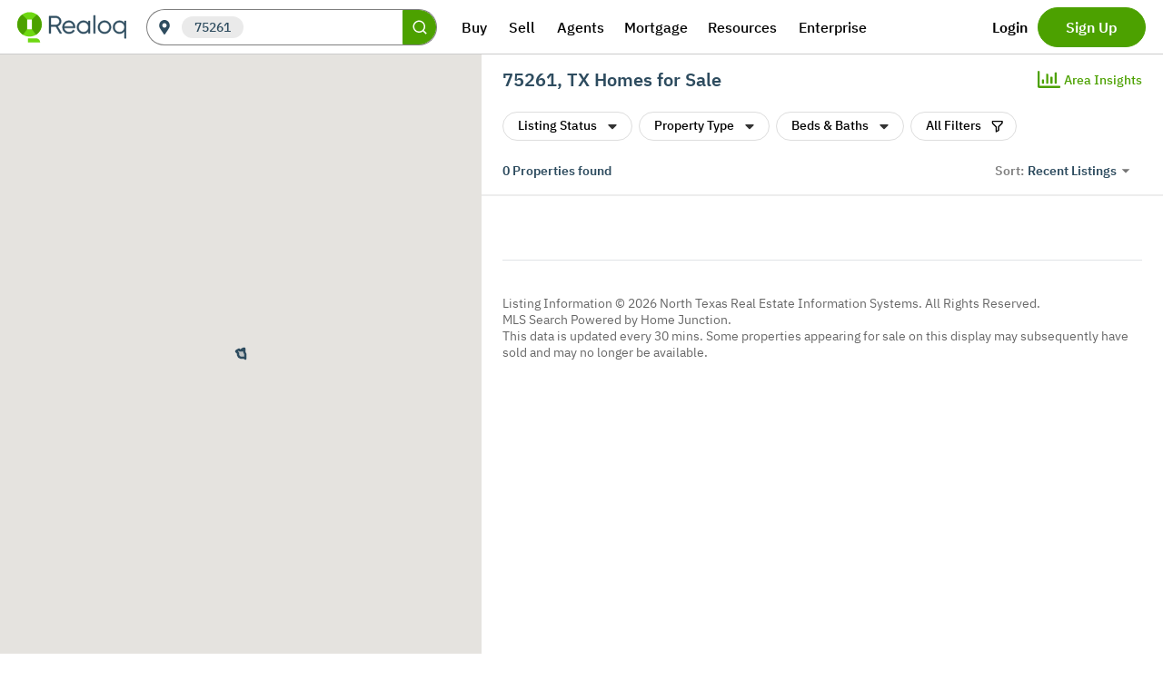

--- FILE ---
content_type: text/html; charset=utf-8
request_url: https://realoq.com/homes-for-sale/zip-code/75261-dallas-tx
body_size: 12909
content:
<!DOCTYPE html><html><head><script>
  (function(w,d,s,l,i){w[l]=w[l]||[];w[l].push({'gtm.start':
  new Date().getTime(),event:'gtm.js'});var f=d.getElementsByTagName(s)[0],
  j=d.createElement(s),dl=l!='dataLayer'?'&l='+l:'';j.async=true;j.src=
  'https://www.googletagmanager.com/gtm.js?id='+i+dl;f.parentNode.insertBefore(j,f);
  })(window,document,'script','dataLayer','GTM-T48ZWJVJ');                  
  </script><script src="https://app.secureprivacy.ai/script/6572d1906a5688b6524e8e8c.js"></script><link rel="preload" as="image" imagesrcset="https://rqstatic.com/images/Realoq.svg?width=640&amp;quality=100 640w, https://rqstatic.com/images/Realoq.svg?width=750&amp;quality=100 750w, https://rqstatic.com/images/Realoq.svg?width=828&amp;quality=100 828w, https://rqstatic.com/images/Realoq.svg?width=1080&amp;quality=100 1080w, https://rqstatic.com/images/Realoq.svg?width=1200&amp;quality=100 1200w, https://rqstatic.com/images/Realoq.svg?width=1920&amp;quality=100 1920w, https://rqstatic.com/images/Realoq.svg?width=2048&amp;quality=100 2048w, https://rqstatic.com/images/Realoq.svg?width=3840&amp;quality=100 3840w" imagesizes="100vw"/><link rel="preload" as="image" imagesrcset="https://rqstatic.com/images/Realoq-Q-logo.svg?width=640&amp;quality=100 640w, https://rqstatic.com/images/Realoq-Q-logo.svg?width=750&amp;quality=100 750w, https://rqstatic.com/images/Realoq-Q-logo.svg?width=828&amp;quality=100 828w, https://rqstatic.com/images/Realoq-Q-logo.svg?width=1080&amp;quality=100 1080w, https://rqstatic.com/images/Realoq-Q-logo.svg?width=1200&amp;quality=100 1200w, https://rqstatic.com/images/Realoq-Q-logo.svg?width=1920&amp;quality=100 1920w, https://rqstatic.com/images/Realoq-Q-logo.svg?width=2048&amp;quality=100 2048w, https://rqstatic.com/images/Realoq-Q-logo.svg?width=3840&amp;quality=100 3840w" imagesizes="100vw"/><title>Homes for Sale &amp; Real Estate in Dallas, TX, 75261 | Realoq</title><meta name="robots" content="index,follow"/><meta name="description" content="Explore a diverse range of homes for sale and real estate in Dallas, TX, 75261 with Realoq. Start your journey with investment properties and more in this vibrant city!"/><link rel="alternate" hrefLang="en-us" href="https://realoq.com/homes-for-sale/zip-code/75261-dallas-tx"/><meta property="og:title" content="Homes for Sale &amp; Real Estate in Dallas, TX, 75261 | Realoq"/><meta property="og:description" content="Explore a diverse range of homes for sale and real estate in Dallas, TX, 75261 with Realoq. Start your journey with investment properties and more in this vibrant city!"/><meta property="og:url" content="https://realoq.com/homes-for-sale/zip-code/75261-dallas-tx"/><link rel="canonical" href="https://realoq.com/homes-for-sale/zip-code/75261-dallas-tx"/><meta name="viewport" content="initial-scale=1.0, width=device-width"/><meta charSet="UTF-8"/><link rel="preconnect" href="https://www.google.com"/><link rel="preconnect" href="https://rqstatic.com"/><link rel="dns-prefetch" href="https://www.gstatic.com"/><link rel="dns-prefetch" href="https://tk.realoq.com"/><link rel="dns-prefetch" href="https://app.secureprivacy.ai"/><link rel="dns-prefetch" href="https://maps.googleapis.com"/><link rel="dns-prefetch" href="https://maps.gstatic.com"/><link id="favicon" rel="shortcut icon" href="https://rqstatic.com/images/favicon.ico" type="image/x-icon"/><link rel="icon" href="https://rqstatic.com/images/favicon.png" type="image/png"/><link rel="icon" sizes="32x32" href="https://rqstatic.com/images/favicon-32.png" type="image/png"/><link rel="icon" sizes="64x64" href="https://rqstatic.com/images/favicon-64.png" type="image/png"/><link rel="icon" sizes="96x96" href="https://rqstatic.com/images/favicon-96.png" type="image/png"/><link rel="apple-touch-icon" href="https://rqstatic.com/images/apple-touch-icon.png"/><meta property="og:image" content="https://rqstatic.com/images/og_realoq_logo_1200_v3.png"/><meta property="og:image:width" content="1200"/><meta property="og:image:height" content="628"/><meta property="og:type" content="website"/><meta property="og:url" content="https://realoq.com"/><meta property="og:site_name" content="Realoq"/><meta name="twitter:card" content="summary_large_image"/><meta name="twitter:image" content="https://rqstatic.com/images/og_realoq_logo_1200_v3.png"/><link rel="preload" href="https://rqstatic.com/fonts/IBM_Plex_Sans/IBMPlexSans-Light.ttf" as="font" type="font/ttf" crossorigin="anonymous"/><link rel="preload" href="https://rqstatic.com/fonts/IBM_Plex_Sans/woff2/IBMPlexSans-Regular.woff2" as="font" type="font/woff2" crossorigin="anonymous"/><link rel="preload" href="https://rqstatic.com/fonts/IBM_Plex_Sans/woff2/IBMPlexSans-Medium.woff2" as="font" type="font/woff2" crossorigin="anonymous"/><link rel="preload" href="https://rqstatic.com/fonts/IBM_Plex_Sans/woff2/IBMPlexSans-SemiBold.woff2" as="font" type="font/woff2" crossorigin="anonymous"/><link rel="preload" href="https://rqstatic.com/fonts/IBM_Plex_Sans/woff2/IBMPlexSans-Bold.woff2" as="font" type="font/woff2" crossorigin="anonymous"/><meta name="twitter:image:alt" content="realoq logo"/><script type="application/ld+json">[]</script><script type="application/ld+json">{
    "@context": "https://schema.org",
    "@type": "Organization",
    "name": "Realoq Inc",
    "url": "https://realoq.com/",
    "logo": "https://rqstatic.com/images/Realoq.svg",
    "contactPoint": {
      "@type": "ContactPoint",
      "telephone": "+1-877-798-2005",
      "contactType": "customer service",
      "areaServed": "US",
      "availableLanguage": "en"
    },
    "sameAs": [
      "https://www.facebook.com/profile.php?id=61553017757715",
      "https://twitter.com/RealoqInc",
      "https://www.instagram.com/realoq.hq/",
      "https://www.linkedin.com/company/realoq"
    ]
  }</script><script type="application/ld+json">{
  "@context": "https://schema.org",
  "@type": "BreadcrumbList",
  "itemListElement": [
    {
      "@type": "ListItem",
      "position": 1,
      "name": "Home",
      "item": "https://realoq.com"
    },
    {
      "@type": "ListItem",
      "position": 2,
      "name": "Homes For Sale",
      "item": "https://realoq.com/homes-for-sale"
    },
    {
      "@type": "ListItem",
      "position": 3,
      "name": "Zip Code",
      "item": "https://realoq.com/homes-for-sale/zip-code"
    },
    {
      "@type": "ListItem",
      "position": 4,
      "name": "75261 Dallas Tx",
      "item": "https://realoq.com/homes-for-sale/zip-code/75261-dallas-tx"
    }
  ]
}</script><link rel="preload" as="image" imagesrcset="https://rqstatic.com/images/Realoq_white.svg?width=640&amp;quality=100 640w, https://rqstatic.com/images/Realoq_white.svg?width=750&amp;quality=100 750w, https://rqstatic.com/images/Realoq_white.svg?width=828&amp;quality=100 828w, https://rqstatic.com/images/Realoq_white.svg?width=1080&amp;quality=100 1080w, https://rqstatic.com/images/Realoq_white.svg?width=1200&amp;quality=100 1200w, https://rqstatic.com/images/Realoq_white.svg?width=1920&amp;quality=100 1920w, https://rqstatic.com/images/Realoq_white.svg?width=2048&amp;quality=100 2048w, https://rqstatic.com/images/Realoq_white.svg?width=3840&amp;quality=100 3840w" imagesizes="100vw"/><meta name="next-head-count" content="45"/><link rel="preload" href="/_next/static/css/388abe15df156bd2.css" as="style"/><link rel="stylesheet" href="/_next/static/css/388abe15df156bd2.css" data-n-g=""/><link rel="preload" href="/_next/static/css/7e03a7dce54508c3.css" as="style"/><link rel="stylesheet" href="/_next/static/css/7e03a7dce54508c3.css" data-n-p=""/><noscript data-n-css=""></noscript><script defer="" nomodule="" src="/_next/static/chunks/polyfills-c67a75d1b6f99dc8.js"></script><script src="https://pagead2.googlesyndication.com/pagead/js/adsbygoogle.js?client=ca-pub-1267817452860170" async="" defer="" data-nscript="beforeInteractive"></script><script src="https://www.google.com/recaptcha/api.js?render=6Lejg3sqAAAAADjGGlVzxGU_zJHw2u23J_yq00Ma&amp;badge=none" defer="" data-nscript="beforeInteractive"></script><script src="/_next/static/chunks/webpack-d1158287efdce9f4.js" defer=""></script><script src="/_next/static/chunks/framework-79bce4a3a540b080.js" defer=""></script><script src="/_next/static/chunks/main-d228f1e82478dc21.js" defer=""></script><script src="/_next/static/chunks/pages/_app-26081e36d6289084.js" defer=""></script><script src="/_next/static/chunks/0c428ae2-5828239cdbc5ceec.js" defer=""></script><script src="/_next/static/chunks/1a48c3c1-da8ae412874232ec.js" defer=""></script><script src="/_next/static/chunks/19b7e487-44772ee9a0ef439e.js" defer=""></script><script src="/_next/static/chunks/b98bc7c3-849e6b7ef971f49e.js" defer=""></script><script src="/_next/static/chunks/545f34e4-0cc2439779aeb04b.js" defer=""></script><script src="/_next/static/chunks/98ea7ec2-f4af038573f666cd.js" defer=""></script><script src="/_next/static/chunks/2962-cfb9a0e75b46b804.js" defer=""></script><script src="/_next/static/chunks/2175-fa8a4c5b4a1e7091.js" defer=""></script><script src="/_next/static/chunks/2389-b4362bd609245063.js" defer=""></script><script src="/_next/static/chunks/2372-9a5a16e5c1b5c074.js" defer=""></script><script src="/_next/static/chunks/7470-bc90a03f93fc81a8.js" defer=""></script><script src="/_next/static/chunks/1107-c2416906acd94bef.js" defer=""></script><script src="/_next/static/chunks/3021-2270f3ac966204e8.js" defer=""></script><script src="/_next/static/chunks/6725-71bd87967f1d902a.js" defer=""></script><script src="/_next/static/chunks/1145-e5d23d75bf1a0080.js" defer=""></script><script src="/_next/static/chunks/4782-264f0321c8711b4a.js" defer=""></script><script src="/_next/static/chunks/5781-e5fc32e6a371074c.js" defer=""></script><script src="/_next/static/chunks/9894-741ba208406cd547.js" defer=""></script><script src="/_next/static/chunks/4560-562f2648dab205fe.js" defer=""></script><script src="/_next/static/chunks/pages/homes-for-sale/%5B...slug%5D-8998bf8cd10bb9af.js" defer=""></script><script src="/_next/static/upf0Gu2FJENwcvJgpFOAT/_buildManifest.js" defer=""></script><script src="/_next/static/upf0Gu2FJENwcvJgpFOAT/_ssgManifest.js" defer=""></script></head><body><div id="__next" data-reactroot=""><noscript><iframe src="https://www.googletagmanager.com/ns.html?id=GTM-T48ZWJVJ"
                height="0" width="0" style="display:none;visibility:hidden"></iframe></noscript><div style="display:block"><nav id="header-search-menu" class="w-screen bg-white z-[999] px-3 sm:px-5 xl:pl-5 border-b-[1.2px] border-[#cccccc] h-[56px] lg:h-[48px] landscape:mob-ls:h-[56px] landscape:xl:h-[60px] fixed top-0 left-0 right-0" style="padding-right:"><div class="hidden landscape:xl:block h-[48px] landscape:mob-ls:h-[56px] landscape:xl:h-[60px]"><div class="flex justify-between items-center h-[48px] landscape:mob-ls:h-[56px] landscape:xl:h-[60px]"><div class="flex justify-between items-center"><div><a href="/" aria-label="Go to Realoq homepage"><div class="h-[24px] w-[78px] lg:h-[28px] lg:w-[84px] landscape:md:h-[28px] landscape:md:w-[84px] landscape:xl:h-[60px] landscape:xl:w-[120px] relative"><span style="box-sizing:border-box;display:block;overflow:hidden;width:initial;height:initial;background:none;opacity:1;border:0;margin:0;padding:0;position:absolute;top:0;left:0;bottom:0;right:0"><img alt="" sizes="100vw" srcSet="https://rqstatic.com/images/Realoq.svg?width=640&amp;quality=100 640w, https://rqstatic.com/images/Realoq.svg?width=750&amp;quality=100 750w, https://rqstatic.com/images/Realoq.svg?width=828&amp;quality=100 828w, https://rqstatic.com/images/Realoq.svg?width=1080&amp;quality=100 1080w, https://rqstatic.com/images/Realoq.svg?width=1200&amp;quality=100 1200w, https://rqstatic.com/images/Realoq.svg?width=1920&amp;quality=100 1920w, https://rqstatic.com/images/Realoq.svg?width=2048&amp;quality=100 2048w, https://rqstatic.com/images/Realoq.svg?width=3840&amp;quality=100 3840w" src="https://rqstatic.com/images/Realoq.svg?width=3840&amp;quality=100" decoding="async" data-nimg="fill" class="cursor-pointer" style="position:absolute;top:0;left:0;bottom:0;right:0;box-sizing:border-box;padding:0;border:none;margin:auto;display:block;width:0;height:0;min-width:100%;max-width:100%;min-height:100%;max-height:100%"/></span></div></a></div><div class="mx-6 landscape:lg:mr-4 landscape:2xl:ml-14 landscape:2xl:mr-8"><div class="AutoCompleteSearchBox_search-box-auto-complete-con__nod9D bg-white w-[310px] h-[28px] landscape:lg:h-[32px] landscape:lg:w-[310px] landscape:xl:w-[320px] landscape:2xl:w-[360px] landscape:xl:h-[40px] flex items-center rounded-full border border-opacity-50 border-black"><div class="MuiAutocomplete-root flex-1 css-xxees4"><div class="flex items-center w-full"><svg stroke="currentColor" fill="currentColor" stroke-width="0" viewBox="0 0 384 512" class="h-[16px] w-[16px] xl:h-[16px] xl:w-[16px] ml-3 xl:ml-3 text-customtealgreen" height="1em" width="1em" xmlns="http://www.w3.org/2000/svg"><path d="M172.268 501.67C26.97 291.031 0 269.413 0 192 0 85.961 85.961 0 192 0s192 85.961 192 192c0 77.413-26.97 99.031-172.268 309.67-9.535 13.774-29.93 13.773-39.464 0zM192 272c44.183 0 80-35.817 80-80s-35.817-80-80-80-80 35.817-80 80 35.817 80 80 80z"></path></svg><div class="flex items-center justify-between w-full"><div class="MuiFormControl-root MuiFormControl-fullWidth MuiTextField-root AutoCompleteSearchBox_autocomplete-search-input__250s6 css-ja8ywk"><style data-emotion="css-global 1prfaxn">@-webkit-keyframes mui-auto-fill{from{display:block;}}@keyframes mui-auto-fill{from{display:block;}}@-webkit-keyframes mui-auto-fill-cancel{from{display:block;}}@keyframes mui-auto-fill-cancel{from{display:block;}}</style><div class="MuiInputBase-root MuiOutlinedInput-root MuiInputBase-colorPrimary MuiInputBase-fullWidth MuiInputBase-formControl MuiAutocomplete-inputRoot css-19n5un6"><input type="text" aria-invalid="false" autoComplete="new-password" id="header-search-box" placeholder="Zip, County, City, Address" value="" class="MuiInputBase-input MuiOutlinedInput-input MuiAutocomplete-input MuiAutocomplete-inputFocused css-1x5jdmq" aria-autocomplete="list" aria-expanded="false" autoCapitalize="none" spellcheck="false" role="combobox" aria-label="Zip, County, City, Address" inputMode="text"/><fieldset aria-hidden="true" class="MuiOutlinedInput-notchedOutline css-igs3ac"><legend class="css-ihdtdm"><span class="notranslate">​</span></legend></fieldset></div></div></div></div></div><button class="button-gradient-fill-type1 h-full w-10 rounded-r-full text-white flex justify-center items-center" aria-label="search"><svg stroke="currentColor" fill="currentColor" stroke-width="0" viewBox="0 0 24 24" height="18" width="18" xmlns="http://www.w3.org/2000/svg"><path d="M18.031 16.6168L22.3137 20.8995L20.8995 22.3137L16.6168 18.031C15.0769 19.263 13.124 20 11 20C6.032 20 2 15.968 2 11C2 6.032 6.032 2 11 2C15.968 2 20 6.032 20 11C20 13.124 19.263 15.0769 18.031 16.6168ZM16.0247 15.8748C17.2475 14.6146 18 12.8956 18 11C18 7.1325 14.8675 4 11 4C7.1325 4 4 7.1325 4 11C4 14.8675 7.1325 18 11 18C12.8956 18 14.6146 17.2475 15.8748 16.0247L16.0247 15.8748Z"></path></svg></button></div></div><div data-is-brokerage-header="true" class="flex flex-row items-center gap-[4px] h-[16px] "><a class="HeaderMenu_header-menu__yYT1q undefined group nav-menu false" href="/homes-for-sale"><span class="font-medium capitalize text-[14px] landscape:lg:text-[16px] leading-[16px] whitespace-nowrap">Buy<div class=""></div></span></a><a class="HeaderMenu_header-menu__yYT1q undefined group nav-menu false" href="/sell"><span class="font-medium capitalize text-[14px] landscape:lg:text-[16px] leading-[16px] whitespace-nowrap">Sell<div class=""></div></span></a><a class="HeaderMenu_header-menu__yYT1q HeaderMenu_header-menu--Agents__lt_mX group nav-menu false" href="/homes-for-sale/[...slug]"><span class="font-medium capitalize text-[14px] landscape:lg:text-[16px] leading-[16px] whitespace-nowrap">Agents<div class=""></div></span><ul class="dropdown-menu dropdown-translate left-1/2 hidden group-hover:block group-focus-within:block bg-white p-2 text-[14px] landscape:lg:text-[16px] landscape:xl:text-[16px] " style="top:28px"><li><a class="flex flex-row gap-2 items-center cursor-pointer py-2 px-4 text-[14px] landscape:lg:text-[16px] landscape:xl:text-[16px]" href="/find-an-agent"><span class="text-black font-medium whitespace-nowrap">Find an Agent</span></a></li><li><a class="flex flex-row gap-2 items-center cursor-pointer py-2 px-4 text-[14px] landscape:lg:text-[16px] landscape:xl:text-[16px]" href="/agents"><span class="text-black font-medium whitespace-nowrap">Join as Agent</span></a></li><li><a class="flex flex-row gap-2 items-center cursor-pointer py-2 px-4 text-[14px] landscape:lg:text-[16px] landscape:xl:text-[16px]" href="/products/reengage"><span class="text-black font-medium whitespace-nowrap">RE-Engage for Agents</span></a></li><li><a class="flex flex-row gap-2 items-center cursor-pointer py-2 px-4 text-[14px] landscape:lg:text-[16px] landscape:xl:text-[16px]" target="_blank" href="/homes-for-sale/undefined/auth/signin"><span class="text-black font-medium whitespace-nowrap">Agent Login</span><span><svg stroke="currentColor" fill="none" stroke-width="2" viewBox="0 0 24 24" aria-hidden="true" class="text-customgray" height="20" width="20" xmlns="http://www.w3.org/2000/svg"><path stroke-linecap="round" stroke-linejoin="round" d="M10 6H6a2 2 0 00-2 2v10a2 2 0 002 2h10a2 2 0 002-2v-4M14 4h6m0 0v6m0-6L10 14"></path></svg></span></a></li></ul></a><a class="HeaderMenu_header-menu__yYT1q HeaderMenu_header-menu--Mortgage__gSmvQ group nav-menu false" href="/homes-for-sale/[...slug]"><span class="font-medium capitalize text-[14px] landscape:lg:text-[16px] leading-[16px] whitespace-nowrap">Mortgage<div class=""></div></span><ul class="dropdown-menu dropdown-translate left-1/2 hidden group-hover:block group-focus-within:block bg-white p-2 text-[14px] landscape:lg:text-[16px] landscape:xl:text-[16px] " style="top:28px"><li><a class="flex flex-row gap-2 items-center cursor-pointer py-2 px-4 text-[14px] landscape:lg:text-[16px] landscape:xl:text-[16px]" href="/mortgage/get-pre-approved"><span class="text-black font-medium whitespace-nowrap">Get Pre-Approved</span></a></li><li><a class="flex flex-row gap-2 items-center cursor-pointer py-2 px-4 text-[14px] landscape:lg:text-[16px] landscape:xl:text-[16px]" href="/mortgage/mortgage-rates"><span class="text-black font-medium whitespace-nowrap">Mortgage Rates</span></a></li><li><a class="flex flex-row gap-2 items-center cursor-pointer py-2 px-4 text-[14px] landscape:lg:text-[16px] landscape:xl:text-[16px]" href="/mortgage/mortgage-payment-calculator"><span class="text-black font-medium whitespace-nowrap">Mortgage Payment Calculator</span></a></li><li><a class="flex flex-row gap-2 items-center cursor-pointer py-2 px-4 text-[14px] landscape:lg:text-[16px] landscape:xl:text-[16px]" href="/mortgage/affordability-calculator"><span class="text-black font-medium whitespace-nowrap">Affordability Calculator</span></a></li></ul></a><a class="HeaderMenu_header-menu__yYT1q undefined group nav-menu false" href="/resources"><span class="font-medium capitalize text-[14px] landscape:lg:text-[16px] leading-[16px] whitespace-nowrap">Resources<div class=""></div></span></a><a class="HeaderMenu_header-menu__yYT1q undefined group nav-menu false" href="/homes-for-sale/[...slug]"><span class="font-medium capitalize text-[14px] landscape:lg:text-[16px] leading-[16px] whitespace-nowrap">Enterprise<div class=""></div></span><div class="dropdown-menu dropdown-translate left-1/2 hidden group-hover:block group-focus-within:block bg-white p-2 text-[14px] landscape:lg:text-[16px] landscape:xl:text-[16px] " style="top:28px"><div class="flex flex-row gap-4"><div class="min-w-[220px] flex flex-col gap-2"><div class="font-semibold text-black text-[18px] px-4 py-2 whitespace-nowrap">Products</div><ul><li><a class="flex items-center cursor-pointer py-2 px-4 text-[14px] landscape:lg:text-[16px] landscape:xl:text-[16px]" href="/products/branded-listings-portal"><span class="text-black font-medium whitespace-nowrap">Branded Listings Portal</span></a></li><li><a class="flex items-center cursor-pointer py-2 px-4 text-[14px] landscape:lg:text-[16px] landscape:xl:text-[16px]" href="https://socialpad.ai/"><span class="text-black font-medium whitespace-nowrap">SocialPad</span></a></li><li><a class="flex items-center cursor-pointer py-2 px-4 text-[14px] landscape:lg:text-[16px] landscape:xl:text-[16px]" href="https://rexdat.com/"><span class="text-black font-medium whitespace-nowrap">Rexdat</span></a></li><li><a class="flex items-center cursor-pointer py-2 px-4 text-[14px] landscape:lg:text-[16px] landscape:xl:text-[16px]" href="/products/reengage"><span class="text-black font-medium whitespace-nowrap">RE-Engage</span></a></li><li><a class="flex items-center cursor-pointer py-2 px-4 text-[14px] landscape:lg:text-[16px] landscape:xl:text-[16px]" href="/products"><span class="text-black font-medium whitespace-nowrap">Realoq 360</span></a></li></ul></div><div class="min-w-[220px] flex flex-col gap-2"><div class="font-semibold text-black text-[18px] px-4 py-2 whitespace-nowrap">Solutions</div><ul><li><a class="flex items-center cursor-pointer py-2 px-4 text-[14px] landscape:lg:text-[16px] landscape:xl:text-[16px]" href="/solutions/for-brokerages"><span class="text-black font-medium whitespace-nowrap">For Brokerages</span></a></li><li><a class="flex items-center cursor-pointer py-2 px-4 text-[14px] landscape:lg:text-[16px] landscape:xl:text-[16px]" href="/solutions/for-mls-and-associations"><span class="text-black font-medium whitespace-nowrap">For MLS &amp; Associations</span></a></li></ul></div></div></div></a></div></div><div class="flex flex-col sm:flex-row my-2"><div class="flex gap-[4px] landscape:2xl:gap-x-10 ml-4"><button class="relative px-3 group nav-menu after:!bottom-[2px] text-[14px] xl:text-[16px] leading-[16px] font-semibold text-black">Login</button><button class="px-[20px] landscape:lg:px-[12px] landscape:xl:px-[30px] py-[7px] xl:py-[13px] text-[14px] xl:text-[16px] leading-[16px] font-semibold button-gradient-fill-type1 rounded-full text-white">Sign Up</button></div></div></div></div><div class="block landscape:xl:hidden h-[56px]"><div class="hidden md:block"><div class="flex justify-between items-center h-[48px]"><div class="flex gap-4 items-center justify-center"><div><a href="/" aria-label="Go to Realoq homepage"><div class="h-[24px] w-[78px] lg:h-[28px] lg:w-[84px] landscape:md:h-[28px] landscape:md:w-[84px] landscape:xl:h-[60px] landscape:xl:w-[120px] relative"><span style="box-sizing:border-box;display:block;overflow:hidden;width:initial;height:initial;background:none;opacity:1;border:0;margin:0;padding:0;position:absolute;top:0;left:0;bottom:0;right:0"><img alt="" sizes="100vw" srcSet="https://rqstatic.com/images/Realoq.svg?width=640&amp;quality=100 640w, https://rqstatic.com/images/Realoq.svg?width=750&amp;quality=100 750w, https://rqstatic.com/images/Realoq.svg?width=828&amp;quality=100 828w, https://rqstatic.com/images/Realoq.svg?width=1080&amp;quality=100 1080w, https://rqstatic.com/images/Realoq.svg?width=1200&amp;quality=100 1200w, https://rqstatic.com/images/Realoq.svg?width=1920&amp;quality=100 1920w, https://rqstatic.com/images/Realoq.svg?width=2048&amp;quality=100 2048w, https://rqstatic.com/images/Realoq.svg?width=3840&amp;quality=100 3840w" src="https://rqstatic.com/images/Realoq.svg?width=3840&amp;quality=100" decoding="async" data-nimg="fill" class="cursor-pointer" style="position:absolute;top:0;left:0;bottom:0;right:0;box-sizing:border-box;padding:0;border:none;margin:auto;display:block;width:0;height:0;min-width:100%;max-width:100%;min-height:100%;max-height:100%"/></span></div></a></div><div><div class="AutoCompleteSearchBox_search-box-auto-complete-con__nod9D bg-white w-[clamp(190px,_60vw,_300px)] h-[36px] flex items-center rounded-full border border-opacity-50 border-black"><div class="MuiAutocomplete-root flex-1 css-xxees4"><div class="flex items-center w-full"><svg stroke="currentColor" fill="currentColor" stroke-width="0" viewBox="0 0 384 512" class="h-[16px] w-[16px] xl:h-[16px] xl:w-[16px] ml-3 xl:ml-3 text-customtealgreen" height="1em" width="1em" xmlns="http://www.w3.org/2000/svg"><path d="M172.268 501.67C26.97 291.031 0 269.413 0 192 0 85.961 85.961 0 192 0s192 85.961 192 192c0 77.413-26.97 99.031-172.268 309.67-9.535 13.774-29.93 13.773-39.464 0zM192 272c44.183 0 80-35.817 80-80s-35.817-80-80-80-80 35.817-80 80 35.817 80 80 80z"></path></svg><div class="flex items-center justify-between w-full"><div class="MuiFormControl-root MuiFormControl-fullWidth MuiTextField-root AutoCompleteSearchBox_autocomplete-search-input__250s6 css-ja8ywk"><style data-emotion="css-global 1prfaxn">@-webkit-keyframes mui-auto-fill{from{display:block;}}@keyframes mui-auto-fill{from{display:block;}}@-webkit-keyframes mui-auto-fill-cancel{from{display:block;}}@keyframes mui-auto-fill-cancel{from{display:block;}}</style><div class="MuiInputBase-root MuiOutlinedInput-root MuiInputBase-colorPrimary MuiInputBase-fullWidth MuiInputBase-formControl MuiAutocomplete-inputRoot css-19n5un6"><input type="text" aria-invalid="false" autoComplete="new-password" id="mob-header-search-box" placeholder="Zip, County, City, Address" value="" class="MuiInputBase-input MuiOutlinedInput-input MuiAutocomplete-input MuiAutocomplete-inputFocused css-1x5jdmq" aria-autocomplete="list" aria-expanded="false" autoCapitalize="none" spellcheck="false" role="combobox" aria-label="Zip, County, City, Address" inputMode="text"/><fieldset aria-hidden="true" class="MuiOutlinedInput-notchedOutline css-igs3ac"><legend class="css-ihdtdm"><span class="notranslate">​</span></legend></fieldset></div></div></div></div></div><button class="button-gradient-fill-type1 h-full w-10 rounded-r-full text-white flex justify-center items-center" aria-label="search"><svg stroke="currentColor" fill="currentColor" stroke-width="0" viewBox="0 0 24 24" height="18" width="18" xmlns="http://www.w3.org/2000/svg"><path d="M18.031 16.6168L22.3137 20.8995L20.8995 22.3137L16.6168 18.031C15.0769 19.263 13.124 20 11 20C6.032 20 2 15.968 2 11C2 6.032 6.032 2 11 2C15.968 2 20 6.032 20 11C20 13.124 19.263 15.0769 18.031 16.6168ZM16.0247 15.8748C17.2475 14.6146 18 12.8956 18 11C18 7.1325 14.8675 4 11 4C7.1325 4 4 7.1325 4 11C4 14.8675 7.1325 18 11 18C12.8956 18 14.6146 17.2475 15.8748 16.0247L16.0247 15.8748Z"></path></svg></button></div></div></div><div class="flex gap-0"><div class="hidden md:block"></div><button class="cursor-pointer w-[25px]" aria-label="menu"><svg stroke="currentColor" fill="currentColor" stroke-width="0" viewBox="0 0 448 512" height="20" width="20" xmlns="http://www.w3.org/2000/svg"><path d="M16 132h416c8.837 0 16-7.163 16-16V76c0-8.837-7.163-16-16-16H16C7.163 60 0 67.163 0 76v40c0 8.837 7.163 16 16 16zm0 160h416c8.837 0 16-7.163 16-16v-40c0-8.837-7.163-16-16-16H16c-8.837 0-16 7.163-16 16v40c0 8.837 7.163 16 16 16zm0 160h416c8.837 0 16-7.163 16-16v-40c0-8.837-7.163-16-16-16H16c-8.837 0-16 7.163-16 16v40c0 8.837 7.163 16 16 16z"></path></svg></button></div></div></div><div class="block md:hidden"><div class="flex justify-between items-center h-[56px]"><div><a href="/" aria-label="Go to Realoq homepage"><div class="h-[32px] w-[26px] relative"><span style="box-sizing:border-box;display:block;overflow:hidden;width:initial;height:initial;background:none;opacity:1;border:0;margin:0;padding:0;position:absolute;top:0;left:0;bottom:0;right:0"><img alt="" sizes="100vw" srcSet="https://rqstatic.com/images/Realoq-Q-logo.svg?width=640&amp;quality=100 640w, https://rqstatic.com/images/Realoq-Q-logo.svg?width=750&amp;quality=100 750w, https://rqstatic.com/images/Realoq-Q-logo.svg?width=828&amp;quality=100 828w, https://rqstatic.com/images/Realoq-Q-logo.svg?width=1080&amp;quality=100 1080w, https://rqstatic.com/images/Realoq-Q-logo.svg?width=1200&amp;quality=100 1200w, https://rqstatic.com/images/Realoq-Q-logo.svg?width=1920&amp;quality=100 1920w, https://rqstatic.com/images/Realoq-Q-logo.svg?width=2048&amp;quality=100 2048w, https://rqstatic.com/images/Realoq-Q-logo.svg?width=3840&amp;quality=100 3840w" src="https://rqstatic.com/images/Realoq-Q-logo.svg?width=3840&amp;quality=100" decoding="async" data-nimg="fill" class="cursor-pointer" style="position:absolute;top:0;left:0;bottom:0;right:0;box-sizing:border-box;padding:0;border:none;margin:auto;display:block;width:0;height:0;min-width:100%;max-width:100%;min-height:100%;max-height:100%"/></span></div></a></div><div><div class="AutoCompleteSearchBox_search-box-auto-complete-con__nod9D bg-white w-[clamp(190px,_60vw,_300px)] h-[36px] flex items-center rounded-full border border-opacity-50 border-black"><div class="MuiAutocomplete-root flex-1 css-xxees4"><div class="flex items-center w-full"><svg stroke="currentColor" fill="currentColor" stroke-width="0" viewBox="0 0 384 512" class="h-[16px] w-[16px] xl:h-[16px] xl:w-[16px] ml-3 xl:ml-3 text-customtealgreen" height="1em" width="1em" xmlns="http://www.w3.org/2000/svg"><path d="M172.268 501.67C26.97 291.031 0 269.413 0 192 0 85.961 85.961 0 192 0s192 85.961 192 192c0 77.413-26.97 99.031-172.268 309.67-9.535 13.774-29.93 13.773-39.464 0zM192 272c44.183 0 80-35.817 80-80s-35.817-80-80-80-80 35.817-80 80 35.817 80 80 80z"></path></svg><div class="flex items-center justify-between w-full"><div class="MuiFormControl-root MuiFormControl-fullWidth MuiTextField-root AutoCompleteSearchBox_autocomplete-search-input__250s6 css-ja8ywk"><style data-emotion="css-global 1prfaxn">@-webkit-keyframes mui-auto-fill{from{display:block;}}@keyframes mui-auto-fill{from{display:block;}}@-webkit-keyframes mui-auto-fill-cancel{from{display:block;}}@keyframes mui-auto-fill-cancel{from{display:block;}}</style><div class="MuiInputBase-root MuiOutlinedInput-root MuiInputBase-colorPrimary MuiInputBase-fullWidth MuiInputBase-formControl MuiAutocomplete-inputRoot css-19n5un6"><input type="text" aria-invalid="false" autoComplete="new-password" id="mob-header-search-box" placeholder="Zip, County, City, Address" value="" class="MuiInputBase-input MuiOutlinedInput-input MuiAutocomplete-input MuiAutocomplete-inputFocused css-1x5jdmq" aria-autocomplete="list" aria-expanded="false" autoCapitalize="none" spellcheck="false" role="combobox" aria-label="Zip, County, City, Address" inputMode="text"/><fieldset aria-hidden="true" class="MuiOutlinedInput-notchedOutline css-igs3ac"><legend class="css-ihdtdm"><span class="notranslate">​</span></legend></fieldset></div></div></div></div></div><button class="button-gradient-fill-type1 h-full w-10 rounded-r-full text-white flex justify-center items-center" aria-label="search"><svg stroke="currentColor" fill="currentColor" stroke-width="0" viewBox="0 0 24 24" height="18" width="18" xmlns="http://www.w3.org/2000/svg"><path d="M18.031 16.6168L22.3137 20.8995L20.8995 22.3137L16.6168 18.031C15.0769 19.263 13.124 20 11 20C6.032 20 2 15.968 2 11C2 6.032 6.032 2 11 2C15.968 2 20 6.032 20 11C20 13.124 19.263 15.0769 18.031 16.6168ZM16.0247 15.8748C17.2475 14.6146 18 12.8956 18 11C18 7.1325 14.8675 4 11 4C7.1325 4 4 7.1325 4 11C4 14.8675 7.1325 18 11 18C12.8956 18 14.6146 17.2475 15.8748 16.0247L16.0247 15.8748Z"></path></svg></button></div></div><div class="flex gap-0"><div class="hidden md:block"></div><button class="cursor-pointer w-[25px]" aria-label="menu"><svg stroke="currentColor" fill="currentColor" stroke-width="0" viewBox="0 0 448 512" height="20" width="20" xmlns="http://www.w3.org/2000/svg"><path d="M16 132h416c8.837 0 16-7.163 16-16V76c0-8.837-7.163-16-16-16H16C7.163 60 0 67.163 0 76v40c0 8.837 7.163 16 16 16zm0 160h416c8.837 0 16-7.163 16-16v-40c0-8.837-7.163-16-16-16H16c-8.837 0-16 7.163-16 16v40c0 8.837 7.163 16 16 16zm0 160h416c8.837 0 16-7.163 16-16v-40c0-8.837-7.163-16-16-16H16c-8.837 0-16 7.163-16 16v40c0 8.837 7.163 16 16 16z"></path></svg></button></div></div></div></div></nav></div><main id="main-content" role="main"><html lang="en"></html><div role="presentation"><div id="listing-right-container" class="landscape:lg:!w-[400px] landscape:xl:!w-[750px] "><div class="sticky top-16 xl:top-20 z-[70] landscape:xl:w-[500px] lg:w-fit pl-[7px] pr-[10px] md:pl-[15px] landscape:md:pl-[15px] landscape:pl-5 lg:pl-[16px] landscape:lg:pl-[20px] landscape:xl:pl-[23px] bg-white "><h1 class="text-[20px] md:text-[18px] xl:text-[20px] leading-[26px] font-medium xl:font-semibold text-customtealgreen">75261, TX Homes for Sale</h1></div><div class="sticky xl:top-[60px] px-[0px] lanscape:px-5 landscape:px-[15px] md:px-[15px] landscape:lg:px-[20px] landscape:xl:px-[23px] z-[60] bg-white w-full border-b-[2px] border-[rgba(0,0,0,0.07)] mt-[32px] md:mt-[56px] xl:mt-px top-[48px]"><div class="pt-4 mb-4"><div class="hidden xl:flex justify-between items-center gap-x-2"><div></div><p class="pt-[2px] md:pt-[18px] xl:pt-0"><a href="/area-insights/zip-code/75261-tx" target="_blank" class="cursor-pointer text-[14px] leading-[18.2px] text-[#4CA100] font-medium hover:underline"><span class="flex items-center"><svg stroke="currentColor" fill="currentColor" stroke-width="0" viewBox="0 0 512 512" class="mr-1 h-[14px] w-[16px] md:h-[18px] md:w-[18px] xl:h-[25px] xl:w-[25px]" height="1em" width="1em" xmlns="http://www.w3.org/2000/svg"><path d="M396.8 352h22.4c6.4 0 12.8-6.4 12.8-12.8V108.8c0-6.4-6.4-12.8-12.8-12.8h-22.4c-6.4 0-12.8 6.4-12.8 12.8v230.4c0 6.4 6.4 12.8 12.8 12.8zm-192 0h22.4c6.4 0 12.8-6.4 12.8-12.8V140.8c0-6.4-6.4-12.8-12.8-12.8h-22.4c-6.4 0-12.8 6.4-12.8 12.8v198.4c0 6.4 6.4 12.8 12.8 12.8zm96 0h22.4c6.4 0 12.8-6.4 12.8-12.8V204.8c0-6.4-6.4-12.8-12.8-12.8h-22.4c-6.4 0-12.8 6.4-12.8 12.8v134.4c0 6.4 6.4 12.8 12.8 12.8zM496 400H48V80c0-8.84-7.16-16-16-16H16C7.16 64 0 71.16 0 80v336c0 17.67 14.33 32 32 32h464c8.84 0 16-7.16 16-16v-16c0-8.84-7.16-16-16-16zm-387.2-48h22.4c6.4 0 12.8-6.4 12.8-12.8v-70.4c0-6.4-6.4-12.8-12.8-12.8h-22.4c-6.4 0-12.8 6.4-12.8 12.8v70.4c0 6.4 6.4 12.8 12.8 12.8z"></path></svg>Area Insights</span></a></p></div><div class="flex xl:hidden flex-row justify-between items-center gap-x-2"><div><div></div><p class="pt-[2px] md:pt-[34px] xl:pt-0"><a href="/area-insights/zip-code/75261-tx" target="_blank" class="cursor-pointer text-[14px] leading-[18.2px] text-[#4CA100] font-medium hover:underline"><span class="flex items-center"><svg stroke="currentColor" fill="currentColor" stroke-width="0" viewBox="0 0 512 512" class="mr-1 h-[14px] w-[16px] md:h-[18px] md:w-[18px] xl:h-[25px] xl:w-[25px]" height="1em" width="1em" xmlns="http://www.w3.org/2000/svg"><path d="M396.8 352h22.4c6.4 0 12.8-6.4 12.8-12.8V108.8c0-6.4-6.4-12.8-12.8-12.8h-22.4c-6.4 0-12.8 6.4-12.8 12.8v230.4c0 6.4 6.4 12.8 12.8 12.8zm-192 0h22.4c6.4 0 12.8-6.4 12.8-12.8V140.8c0-6.4-6.4-12.8-12.8-12.8h-22.4c-6.4 0-12.8 6.4-12.8 12.8v198.4c0 6.4 6.4 12.8 12.8 12.8zm96 0h22.4c6.4 0 12.8-6.4 12.8-12.8V204.8c0-6.4-6.4-12.8-12.8-12.8h-22.4c-6.4 0-12.8 6.4-12.8 12.8v134.4c0 6.4 6.4 12.8 12.8 12.8zM496 400H48V80c0-8.84-7.16-16-16-16H16C7.16 64 0 71.16 0 80v336c0 17.67 14.33 32 32 32h464c8.84 0 16-7.16 16-16v-16c0-8.84-7.16-16-16-16zm-387.2-48h22.4c6.4 0 12.8-6.4 12.8-12.8v-70.4c0-6.4-6.4-12.8-12.8-12.8h-22.4c-6.4 0-12.8 6.4-12.8 12.8v70.4c0 6.4 6.4 12.8 12.8 12.8z"></path></svg>Area Insights</span></a></p></div></div></div><div class="my-1 flex flex-row justify-start items-center space-x-2 md:my-3 xl:my-6 pl-2 md:pl-0 pr-2" style="max-height:42px"><div><button class="MuiButtonBase-root MuiButton-root MuiButton-outlined MuiButton-outlinedPrimary MuiButton-sizeSmall MuiButton-outlinedSizeSmall MuiButton-root MuiButton-outlined MuiButton-outlinedPrimary MuiButton-sizeSmall MuiButton-outlinedSizeSmall overflow-hidden whitespace-nowrap w-full border-[#ddd] bg-white rounded-full text-xs text-black pl-[9px] xl:pl-[16px] pr-[15px] xl:pr-[21px] py-[6px] xl:py-[7px] css-mdgt3z" tabindex="0" type="button" aria-haspopup="true" title="Listing Status"><div class="text-ellipsis overflow-hidden text-[12px] xl:text-[14px] leading-[15.6px] font-medium">Listing Status</div><span class="MuiButton-endIcon MuiButton-iconSizeSmall css-hqw408"><svg stroke="currentColor" fill="currentColor" stroke-width="0" viewBox="0 0 320 512" class="text-[rgba(0,0,0,0.8)] h-[14px] w-[16px] xl:h-[16px] xl:w-[18px] -mr-2" height="1em" width="1em" xmlns="http://www.w3.org/2000/svg"><path d="M31.3 192h257.3c17.8 0 26.7 21.5 14.1 34.1L174.1 354.8c-7.8 7.8-20.5 7.8-28.3 0L17.2 226.1C4.6 213.5 13.5 192 31.3 192z"></path></svg></span></button></div><div><button class="MuiButtonBase-root MuiButton-root MuiButton-outlined MuiButton-outlinedPrimary MuiButton-sizeSmall MuiButton-outlinedSizeSmall MuiButton-root MuiButton-outlined MuiButton-outlinedPrimary MuiButton-sizeSmall MuiButton-outlinedSizeSmall overflow-hidden whitespace-nowrap w-full border-[#ddd] bg-white rounded-full text-xs text-black pl-[9px] xl:pl-[16px] pr-[15px] xl:pr-[21px] py-[6px] xl:py-[7px] css-mdgt3z" tabindex="0" type="button" aria-haspopup="true" title="Property Type"><div class="text-ellipsis overflow-hidden text-[12px] xl:text-[14px] leading-[15.6px] font-medium">Property Type</div><span class="MuiButton-endIcon MuiButton-iconSizeSmall css-hqw408"><svg stroke="currentColor" fill="currentColor" stroke-width="0" viewBox="0 0 320 512" class="text-[rgba(0,0,0,0.8)] h-[14px] w-[16px] xl:h-[16px] xl:w-[18px] -mr-2" height="1em" width="1em" xmlns="http://www.w3.org/2000/svg"><path d="M31.3 192h257.3c17.8 0 26.7 21.5 14.1 34.1L174.1 354.8c-7.8 7.8-20.5 7.8-28.3 0L17.2 226.1C4.6 213.5 13.5 192 31.3 192z"></path></svg></span></button></div><div class="block xl:hidden w-full"><div class="flex justify-end w-full"><button class="bg-black p-[5px] rounded-full flex items-center" title="Additional Filters"><svg stroke="currentColor" fill="currentColor" stroke-width="0" viewBox="0 0 24 24" class="text-white" height="20" width="20" xmlns="http://www.w3.org/2000/svg"><path d="M21 3H5a1 1 0 0 0-1 1v2.59c0 .523.213 1.037.583 1.407L10 13.414V21a1.001 1.001 0 0 0 1.447.895l4-2c.339-.17.553-.516.553-.895v-5.586l5.417-5.417c.37-.37.583-.884.583-1.407V4a1 1 0 0 0-1-1zm-6.707 9.293A.996.996 0 0 0 14 13v5.382l-2 1V13a.996.996 0 0 0-.293-.707L6 6.59V5h14.001l.002 1.583-5.71 5.71z"></path></svg></button></div></div><div class="hidden xl:block"><button class="MuiButtonBase-root MuiButton-root MuiButton-outlined MuiButton-outlinedPrimary MuiButton-sizeSmall MuiButton-outlinedSizeSmall MuiButton-root MuiButton-outlined MuiButton-outlinedPrimary MuiButton-sizeSmall MuiButton-outlinedSizeSmall overflow-hidden whitespace-nowrap w-full border-[#ddd] bg-white rounded-full text-xs text-black pl-[9px] xl:pl-[16px] pr-[15px] xl:pr-[21px] py-[6px] xl:py-[7px] css-mdgt3z" tabindex="0" type="button" aria-haspopup="true" title="Beds &amp; Baths"><div class="text-ellipsis overflow-hidden text-[12px] xl:text-[14px] leading-[15.6px] font-medium">Beds &amp; Baths</div><span class="MuiButton-endIcon MuiButton-iconSizeSmall css-hqw408"><svg stroke="currentColor" fill="currentColor" stroke-width="0" viewBox="0 0 320 512" class="text-[rgba(0,0,0,0.8)] h-[14px] w-[16px] xl:h-[16px] xl:w-[18px] -mr-2" height="1em" width="1em" xmlns="http://www.w3.org/2000/svg"><path d="M31.3 192h257.3c17.8 0 26.7 21.5 14.1 34.1L174.1 354.8c-7.8 7.8-20.5 7.8-28.3 0L17.2 226.1C4.6 213.5 13.5 192 31.3 192z"></path></svg></span></button></div><div class="hidden xl:block"><button class="MuiButtonBase-root MuiButton-root MuiButton-outlined MuiButton-outlinedPrimary MuiButton-sizeSmall MuiButton-outlinedSizeSmall MuiButton-root MuiButton-outlined MuiButton-outlinedPrimary MuiButton-sizeSmall MuiButton-outlinedSizeSmall overflow-hidden whitespace-nowrap w-full border-[#ddd] bg-white rounded-full text-xs text-black pl-[9px] xl:pl-[16px] pr-[15px] xl:pr-[21px] py-[6px] md:py-[7px] css-mdgt3z" tabindex="0" type="button" title="All Filters"><div class="text-ellipsis overflow-hidden text-[12px] xl:text-[14px] leading-[15.6px] font-medium">All Filters</div><span class="MuiButton-endIcon MuiButton-iconSizeSmall css-hqw408"><svg stroke="currentColor" fill="currentColor" stroke-width="0" viewBox="0 0 24 24" class="text-black h-[14px] w-[16px] md:h-[16px] md:w-[18px] -mr-2" height="1em" width="1em" xmlns="http://www.w3.org/2000/svg"><path d="M21 3H5a1 1 0 0 0-1 1v2.59c0 .523.213 1.037.583 1.407L10 13.414V21a1.001 1.001 0 0 0 1.447.895l4-2c.339-.17.553-.516.553-.895v-5.586l5.417-5.417c.37-.37.583-.884.583-1.407V4a1 1 0 0 0-1-1zm-6.707 9.293A.996.996 0 0 0 14 13v5.382l-2 1V13a.996.996 0 0 0-.293-.707L6 6.59V5h14.001l.002 1.583-5.71 5.71z"></path></svg></span></button></div></div><div class="grid grid-cols-[2fr_3fr] md:grid-cols-2 justify-between items-center my-2 xl:my-4 pl-2 md:pl-0" style="max-height:30px;overflow-y:hidden"><div><div class="font-semibold text-[14px] leading-[18.2px] text-customtealgreen"> <!-- -->0<!-- --> Properties found</div></div><div><div class="grid grid-cols-1 items-center ml-auto" style="max-height:25px;overflow-y:hidden"><div class="flex content-center items-center justify-end"><span class="text-[14px] leading-[18.2px] font-semibold opacity-50">Sort:</span><div class="MuiFormControl-root xl:min-w-[120px] css-13sljp9"><style data-emotion="css-global 1prfaxn">@-webkit-keyframes mui-auto-fill{from{display:block;}}@keyframes mui-auto-fill{from{display:block;}}@-webkit-keyframes mui-auto-fill-cancel{from{display:block;}}@keyframes mui-auto-fill-cancel{from{display:block;}}</style><div class="MuiInputBase-root MuiOutlinedInput-root MuiInputBase-colorPrimary MuiInputBase-formControl  css-1rere0s"><div tabindex="0" role="button" aria-expanded="false" aria-haspopup="listbox" aria-labelledby="mui-component-select-sortByVal" id="mui-component-select-sortByVal" class="MuiSelect-select MuiSelect-outlined MuiInputBase-input MuiOutlinedInput-input css-qiwgdb">Recent Listings</div><input value="RecentListings" name="sortByVal" aria-hidden="true" tabindex="-1" class="MuiSelect-nativeInput css-1k3x8v3"/><svg class="MuiSvgIcon-root MuiSvgIcon-fontSizeMedium MuiSelect-icon MuiSelect-iconOutlined css-1636szt" focusable="false" aria-hidden="true" viewBox="0 0 24 24" data-testid="ArrowDropDownIcon"><path d="M7 10l5 5 5-5z"></path></svg><fieldset aria-hidden="true" class="MuiOutlinedInput-notchedOutline css-igs3ac"><legend class="css-ihdtdm"><span class="notranslate">​</span></legend></fieldset></div></div></div></div></div></div></div><div class="xl:mt-[20px] flex flex-col"><div class="hidden md:block"></div><div class="w-full pt-[15px] xl:mt-[15px] pb-10 px-[15px] landscape:lg:px-[20px] landscape:xl:px-[23px] z-[50] bg-white"><div class=""><div><div class="gap-2 md:gap-4 md:pt-[15px] auto-rows-fr" id="listing-card-layout"></div></div></div><div class="w-full"><ins class="adsbygoogle ad-container" data-ad-client="ca-pub-1267817452860170" data-ad-slot="2900778273" data-ad-format="auto" data-full-width-responsive="true"></ins></div></div><div class="bg-[#eee] p-5"></div><div class="p-4 landscape:lg:p-5 landscape:xl:p-6 bg-[rgba(53,54,78,0.04)]"><h2 class="text-[20px] md:text-[18px] xl:text-[20px] leading-[26px] font-medium xl:font-semibold text-customtealgreen">Find a Home You&#x27;ll Love</h2><div class="py-4 border-b border-[rgba(46,76,95,0.2)]"><button class="w-full flex justify-between items-center cursor-pointer"><div class="flex gap-2"><svg stroke="currentColor" fill="currentColor" stroke-width="0" viewBox="0 0 24 24" class="text-indigoblue" height="22" width="22" xmlns="http://www.w3.org/2000/svg"><path fill="none" d="M0 0h24v24H0z"></path><path d="M22 12c0-1.1-.9-2-2-2V7c0-1.1-.9-2-2-2H6c-1.1 0-2 .9-2 2v3c-1.1 0-2 .9-2 2v5h1.33L4 19h1l.67-2h12.67l.66 2h1l.67-2H22v-5zm-4-2h-5V7h5v3zM6 7h5v3H6V7zm-2 5h16v3H4v-3z"></path></svg><h3 class="text-[16px] leading-[20px] tracking-[0.16px] font-medium text-indigoblue">Search for Bedroom Size</h3></div><svg stroke="currentColor" fill="currentColor" stroke-width="0" viewBox="0 0 512 512" height="16" width="16" xmlns="http://www.w3.org/2000/svg"><path d="M256 217.9L383 345c9.4 9.4 24.6 9.4 33.9 0 9.4-9.4 9.3-24.6 0-34L273 167c-9.1-9.1-23.7-9.3-33.1-.7L95 310.9c-4.7 4.7-7 10.9-7 17s2.3 12.3 7 17c9.4 9.4 24.6 9.4 33.9 0l127.1-127z"></path></svg></button><div class="mt-3"><p><a class="text-[#4ca100] text-[16px] leading-[24px] tracking-[0.16px] capitalize cursor-pointer hover:underline" href="/homes-for-sale/zip-code/75261-dallas-tx?propertyStatus=Active&amp;listedBy=agent&amp;sortByVal=RecentListings&amp;beds=1">1 Bedroom Homes for Sale in 75261 TX</a></p><p><a class="text-[#4ca100] text-[16px] leading-[24px] tracking-[0.16px] capitalize cursor-pointer hover:underline" href="/homes-for-sale/zip-code/75261-dallas-tx?propertyStatus=Active&amp;listedBy=agent&amp;sortByVal=RecentListings&amp;beds=2">2 Bedroom Homes for Sale in 75261 TX</a></p><p><a class="text-[#4ca100] text-[16px] leading-[24px] tracking-[0.16px] capitalize cursor-pointer hover:underline" href="/homes-for-sale/zip-code/75261-dallas-tx?propertyStatus=Active&amp;listedBy=agent&amp;sortByVal=RecentListings&amp;beds=3">3 Bedroom Homes for Sale in 75261 TX</a></p><p><a class="text-[#4ca100] text-[16px] leading-[24px] tracking-[0.16px] capitalize cursor-pointer hover:underline" href="/homes-for-sale/zip-code/75261-dallas-tx?propertyStatus=Active&amp;listedBy=agent&amp;sortByVal=RecentListings&amp;beds=4">4 Bedroom Homes for Sale in 75261 TX</a></p><p><a class="text-[#4ca100] text-[16px] leading-[24px] tracking-[0.16px] capitalize cursor-pointer hover:underline" href="/homes-for-sale/zip-code/75261-dallas-tx?propertyStatus=Active&amp;listedBy=agent&amp;sortByVal=RecentListings&amp;beds=5">5 Bedroom Homes for Sale in 75261 TX</a></p></div></div><div class="py-4 border-b border-[rgba(46,76,95,0.2)]"><button class="w-full flex justify-between items-center cursor-pointer"><div class="flex gap-2"><svg stroke="currentColor" fill="none" stroke-width="2" viewBox="0 0 24 24" stroke-linecap="round" stroke-linejoin="round" class="text-indigoblue" height="22" width="22" xmlns="http://www.w3.org/2000/svg"><path d="M9 5H2v7l6.29 6.29c.94.94 2.48.94 3.42 0l3.58-3.58c.94-.94.94-2.48 0-3.42L9 5Z"></path><path d="M6 9.01V9"></path><path d="m15 5 6.3 6.3a2.4 2.4 0 0 1 0 3.4L17 19"></path></svg><h3 class="text-[16px] leading-[20px] tracking-[0.16px] font-medium text-indigoblue">Homes by Price</h3></div><svg stroke="currentColor" fill="currentColor" stroke-width="0" viewBox="0 0 512 512" height="16" width="16" xmlns="http://www.w3.org/2000/svg"><path d="M256 217.9L383 345c9.4 9.4 24.6 9.4 33.9 0 9.4-9.4 9.3-24.6 0-34L273 167c-9.1-9.1-23.7-9.3-33.1-.7L95 310.9c-4.7 4.7-7 10.9-7 17s2.3 12.3 7 17c9.4 9.4 24.6 9.4 33.9 0l127.1-127z"></path></svg></button><div class="mt-3"><p><a class="text-[#4ca100] text-[16px] leading-[24px] tracking-[0.16px] capitalize cursor-pointer hover:underline" href="/homes-for-sale/zip-code/75261-dallas-tx?propertyStatus=Active&amp;listedBy=agent&amp;sortByVal=RecentListings&amp;minPrice=0&amp;maxPrice=200000">Homes for Sale under $200k in 75261 TX</a></p><p><a class="text-[#4ca100] text-[16px] leading-[24px] tracking-[0.16px] capitalize cursor-pointer hover:underline" href="/homes-for-sale/zip-code/75261-dallas-tx?propertyStatus=Active&amp;listedBy=agent&amp;sortByVal=RecentListings&amp;minPrice=0&amp;maxPrice=300000">Homes for Sale under $300k in 75261 TX</a></p><p><a class="text-[#4ca100] text-[16px] leading-[24px] tracking-[0.16px] capitalize cursor-pointer hover:underline" href="/homes-for-sale/zip-code/75261-dallas-tx?propertyStatus=Active&amp;listedBy=agent&amp;sortByVal=RecentListings&amp;minPrice=0&amp;maxPrice=400000">Homes for Sale under $400k in 75261 TX</a></p><p><a class="text-[#4ca100] text-[16px] leading-[24px] tracking-[0.16px] capitalize cursor-pointer hover:underline" href="/homes-for-sale/zip-code/75261-dallas-tx?propertyStatus=Active&amp;listedBy=agent&amp;sortByVal=RecentListings&amp;minPrice=0&amp;maxPrice=500000">Homes for Sale under $500k in 75261 TX</a></p><p><a class="text-[#4ca100] text-[16px] leading-[24px] tracking-[0.16px] capitalize cursor-pointer hover:underline" href="/homes-for-sale/zip-code/75261-dallas-tx?propertyStatus=Active&amp;listedBy=agent&amp;sortByVal=RecentListings&amp;minPrice=0&amp;maxPrice=600000">Homes for Sale under $600k in 75261 TX</a></p><p><a class="text-[#4ca100] text-[16px] leading-[24px] tracking-[0.16px] capitalize cursor-pointer hover:underline" href="/homes-for-sale/zip-code/75261-dallas-tx?propertyStatus=Active&amp;listedBy=agent&amp;sortByVal=RecentListings&amp;minPrice=0&amp;maxPrice=700000">Homes for Sale under $700k in 75261 TX</a></p><p><a class="text-[#4ca100] text-[16px] leading-[24px] tracking-[0.16px] capitalize cursor-pointer hover:underline" href="/homes-for-sale/zip-code/75261-dallas-tx?propertyStatus=Active&amp;listedBy=agent&amp;sortByVal=RecentListings&amp;minPrice=0&amp;maxPrice=800000">Homes for Sale under $800k in 75261 TX</a></p><p><a class="text-[#4ca100] text-[16px] leading-[24px] tracking-[0.16px] capitalize cursor-pointer hover:underline" href="/homes-for-sale/zip-code/75261-dallas-tx?propertyStatus=Active&amp;listedBy=agent&amp;sortByVal=RecentListings&amp;minPrice=0&amp;maxPrice=900000">Homes for Sale under $900k in 75261 TX</a></p><p><a class="text-[#4ca100] text-[16px] leading-[24px] tracking-[0.16px] capitalize cursor-pointer hover:underline" href="/homes-for-sale/zip-code/75261-dallas-tx?propertyStatus=Active&amp;listedBy=agent&amp;sortByVal=RecentListings&amp;minPrice=0&amp;maxPrice=1000000">Homes for Sale under $1M in 75261 TX</a></p></div></div><div class="py-4 "><button class="w-full flex justify-between items-center cursor-pointer"><div class="flex gap-2"><svg stroke="currentColor" fill="currentColor" stroke-width="0" viewBox="0 0 24 24" class="text-indigoblue" height="22" width="22" xmlns="http://www.w3.org/2000/svg"><path fill="none" d="M0 0h24v24H0z"></path><path d="M1 11v10h6v-5h2v5h6V11L8 6l-7 5zm12 8h-2v-5H5v5H3v-6.97l5-3.57 5 3.57V19zM17 7h2v2h-2zM17 11h2v2h-2zM17 15h2v2h-2z"></path><path d="M10 3v1.97l2 1.43V5h9v14h-4v2h6V3z"></path></svg><h3 class="text-[16px] leading-[20px] tracking-[0.16px] font-medium text-indigoblue">Select Property Type</h3></div><svg stroke="currentColor" fill="currentColor" stroke-width="0" viewBox="0 0 512 512" height="16" width="16" xmlns="http://www.w3.org/2000/svg"><path d="M256 217.9L383 345c9.4 9.4 24.6 9.4 33.9 0 9.4-9.4 9.3-24.6 0-34L273 167c-9.1-9.1-23.7-9.3-33.1-.7L95 310.9c-4.7 4.7-7 10.9-7 17s2.3 12.3 7 17c9.4 9.4 24.6 9.4 33.9 0l127.1-127z"></path></svg></button><div class="mt-3"><p><a class="text-[#4ca100] text-[16px] leading-[24px] tracking-[0.16px] capitalize cursor-pointer hover:underline" href="/homes-for-sale/zip-code/75261-dallas-tx?propertyStatus=Active&amp;listedBy=agent&amp;sortByVal=RecentListings&amp;propertyType=SingleFamilyHome">75261 Single Family Home For Sale</a></p><p><a class="text-[#4ca100] text-[16px] leading-[24px] tracking-[0.16px] capitalize cursor-pointer hover:underline" href="/homes-for-sale/zip-code/75261-dallas-tx?propertyStatus=Active&amp;listedBy=agent&amp;sortByVal=RecentListings&amp;propertyType=TownHome">75261 Town Home For Sale</a></p><p><a class="text-[#4ca100] text-[16px] leading-[24px] tracking-[0.16px] capitalize cursor-pointer hover:underline" href="/homes-for-sale/zip-code/75261-dallas-tx?propertyStatus=Active&amp;listedBy=agent&amp;sortByVal=RecentListings&amp;propertyType=Condo">75261 Condo For Sale</a></p><p><a class="text-[#4ca100] text-[16px] leading-[24px] tracking-[0.16px] capitalize cursor-pointer hover:underline" href="/homes-for-sale/zip-code/75261-dallas-tx?propertyStatus=Active&amp;listedBy=agent&amp;sortByVal=RecentListings&amp;propertyType=Land">75261 Land For Sale</a></p><p><a class="text-[#4ca100] text-[16px] leading-[24px] tracking-[0.16px] capitalize cursor-pointer hover:underline" href="/homes-for-sale/zip-code/75261-dallas-tx?propertyStatus=Active&amp;listedBy=agent&amp;sortByVal=RecentListings&amp;propertyType=MobileHome">75261 Mobile Home For Sale</a></p><p><a class="text-[#4ca100] text-[16px] leading-[24px] tracking-[0.16px] capitalize cursor-pointer hover:underline" href="/homes-for-sale/zip-code/75261-dallas-tx?propertyStatus=Active&amp;listedBy=agent&amp;sortByVal=RecentListings&amp;propertyType=MultiFamily">75261 Multi-family/Other For Sale</a></p></div></div></div><footer class="h-auto relative"><div class="footer-background-mob bg-cover bg-no-repeat bg-right-top"><div class="grid grid-cols-1 mob-ls:grid-cols-2 md:grid-cols-2 landscape:xl:grid-cols-3 text-white w-full px-4 md:pl-4 xl:pl-10 gap-x-6 gap-y-10 md:gap-y-[56px] pt-4 landscape:lg:pt-8 landscape:xl:pt-12"><div class="max-w-[313px]"><p class="text-white font-medium text-[15px] landscape:xl:text-[16px] leading-[32px] landscape:xl:leading-normal tracking-[1.5px] landscape:xl:tracking-[1.6px] mb-[10px] md:mb-4 xl:mb-6 whitespace-nowrap">LOCATIONS</p><div class="font-medium text-[14px] md:text-[12px] landscape:xl:text-[16px] leading-normal mb-[14px] landscape:xl:mb-4"><p>Headquarters</p></div><p class="font-normal text-[14px] md:text-[12px] landscape:xl:text-[16px] leading-[26px] landscape:xl:leading-[32px] w-[220px] md:w-[177px] xl:w-[275px]">2001 Clayton Road Suite 200 Concord, CA 94520</p></div><div class="max-w-[313px]"><p class="text-white font-medium text-[15px] landscape:xl:text-[16px] leading-[32px] landscape:xl:leading-normal tracking-[1.5px] landscape:xl:tracking-[1.6px] mb-[10px] md:mb-4 xl:mb-6 whitespace-nowrap">REACH US</p><div class="flex flex-col flex-wrap gap-x-10 md:gap-x-0"><div class="items-center leading-normal font-normal"><div class="flex flex-col"><a href="tel:+1-877-798-2005" class="hover:underline text-[14px] md:text-[12px] landscape:xl:text-[16px]">+1-877-798-2005</a><p class="mt-[10px] ml-4 md:ml-[10px] text-[12px] md:text-[10px] landscape:xl:text-[14px]">MON-FRI (8AM - 6PM PST)</p></div></div><div class="mt-4 text-[14px] md:text-[12px] landscape:xl:text-[16px] leading-normal font-normal"><a href="mailto:contact@realoq.com" class="hover:underline">contact@realoq.com</a></div></div></div><div class="max-w-[313px]"><p class="text-white font-medium text-[15px] landscape:xl:text-[16px] leading-[32px] landscape:xl:leading-normal tracking-[1.5px] landscape:xl:tracking-[1.6px] mb-[10px] md:mb-4 xl:mb-6 whitespace-nowrap">SERVICES</p><div class="flex flex-col gap-x-10 gap-y-3 landscape:xl:gap-y-4"><a href="/homes-for-sale" class="text-[14px] landscape:xl:text-[16px] leading-normal font-normal">Buy</a><a href="/sell" class="text-[14px] landscape:xl:text-[16px] leading-normal font-normal">Sell</a><a href="/mortgage/get-pre-approved" class="text-[14px] landscape:xl:text-[16px] leading-normal font-normal">Pre-Approval</a><a href="/agents" class="text-[14px] landscape:xl:text-[16px] leading-normal font-normal">Join as Agent</a></div></div><div class="max-w-[313px]"><p class="text-white font-medium text-[15px] landscape:xl:text-[16px] leading-[32px] landscape:xl:leading-normal tracking-[1.5px] landscape:xl:tracking-[1.6px] mb-[10px] md:mb-4 xl:mb-6 whitespace-nowrap">PRODUCTS</p><div class="flex flex-wrap gap-x-10 flex-col md:gap-x-0 gap-y-3 landscape:xl:gap-y-4"><a href="/products/branded-listings-portal" class="text-[14px] landscape:xl:text-[16px] leading-normal font-normal">Branded Listings Portal</a><a href="https://socialpad.ai/" class="text-[14px] landscape:xl:text-[16px] leading-normal font-normal">SocialPad</a><a href="https://rexdat.com/" class="text-[14px] landscape:xl:text-[16px] leading-normal font-normal">Rexdat</a><a href="/products/reengage" class="text-[14px] landscape:xl:text-[16px] leading-normal font-normal">RE-Engage</a><a href="/products" class="text-[14px] landscape:xl:text-[16px] leading-normal font-normal">Realoq 360</a></div></div><div class="max-w-[313px]"><p class="text-white font-medium text-[15px] landscape:xl:text-[16px] leading-[32px] landscape:xl:leading-normal tracking-[1.5px] landscape:xl:tracking-[1.6px] mb-[10px] md:mb-4 xl:mb-6 whitespace-nowrap">COMPANY</p><div class="flex flex-col gap-x-6"><a href="/resources/careers/" class="text-[14px] landscape:xl:text-[16px] leading-normal font-normal">Careers</a></div></div><div class="max-w-[313px]"><p class="text-white font-medium text-[15px] landscape:xl:text-[16px] leading-[32px] landscape:xl:leading-normal tracking-[1.5px] landscape:xl:tracking-[1.6px] mb-[10px] md:mb-4 xl:mb-6 whitespace-nowrap">LEGAL</p><div class="flex flex-col gap-x-6 gap-y-3 landscape:xl:gap-y-4"><a href="/about/terms-of-use" class="text-[14px] landscape:xl:text-[16px] leading-normal font-normal">Terms of Use</a><a href="/about/privacy-policy" class="text-[14px] landscape:xl:text-[16px] leading-normal font-normal">Privacy Policy</a><a href="/about/dmca" class="text-[14px] landscape:xl:text-[16px] leading-normal font-normal">DMCA</a><div class="text-[14px] md:text-[12px] landscape:xl:text-[16px] leading-normal font-normal"><a href="#" onclick="window.parent.sp.openPreferenceCenter(); return false;">Do Not Sell or Share My Personal Information</a></div></div></div><div class="max-w-[313px]"><p class="text-white font-medium text-[15px] landscape:xl:text-[16px] leading-[32px] landscape:xl:leading-normal tracking-[1.5px] landscape:xl:tracking-[1.6px] mb-[10px] md:mb-4 xl:mb-6 whitespace-nowrap">FOR AGENTS</p><div class="flex flex-wrap gap-x-10 flex-col md:gap-x-0 gap-y-3 landscape:xl:gap-y-4"><a href="/agents" class="text-[14px] landscape:xl:text-[16px] leading-normal font-normal">Join as Agent</a><a href="/products/reengage" class="text-[14px] landscape:xl:text-[16px] leading-normal font-normal">RE-Engage for Agents</a></div></div><div class="max-w-[313px]"><p class="text-white font-medium text-[15px] landscape:xl:text-[16px] leading-[32px] landscape:xl:leading-normal tracking-[1.5px] landscape:xl:tracking-[1.6px] mb-[10px] md:mb-4 xl:mb-6 whitespace-nowrap">SOLUTIONS</p><div class="flex flex-wrap gap-x-10 flex-col md:gap-x-0 gap-y-3 landscape:xl:gap-y-4"><a href="/solutions/for-brokerages" class="text-[14px] landscape:xl:text-[16px] leading-normal font-normal">For Brokerages</a><a href="/solutions/for-mls-and-associations" class="text-[14px] landscape:xl:text-[16px] leading-normal font-normal">For MLS &amp; Associations</a></div></div><div class="max-w-[313px]"><p class="text-white font-medium text-[15px] landscape:xl:text-[16px] leading-[32px] landscape:xl:leading-normal tracking-[1.5px] landscape:xl:tracking-[1.6px] mb-[10px] md:mb-4 xl:mb-6 whitespace-nowrap">DOWNLOAD OUR APP</p><div class="flex flex-col 2xl:gap-[12px] gap-[8px]"><a href="https://play.google.com/store/apps/details?id=com.realoq"><div class="cursor-pointer relative w-[142px] h-[58px] xl:w-[150px] 2xl:h-[55px] rounded-[12px]"><span style="box-sizing:border-box;display:block;overflow:hidden;width:initial;height:initial;background:none;opacity:1;border:0;margin:0;padding:0;position:absolute;top:0;left:0;bottom:0;right:0"><img alt="play store icon" src="[data-uri]" decoding="async" data-nimg="fill" style="position:absolute;top:0;left:0;bottom:0;right:0;box-sizing:border-box;padding:0;border:none;margin:auto;display:block;width:0;height:0;min-width:100%;max-width:100%;min-height:100%;max-height:100%"/><noscript><img alt="play store icon" sizes="100vw" srcSet="https://rqstatic.com//images/play-store-icon.svg?width=640&amp;quality=75 640w, https://rqstatic.com//images/play-store-icon.svg?width=750&amp;quality=75 750w, https://rqstatic.com//images/play-store-icon.svg?width=828&amp;quality=75 828w, https://rqstatic.com//images/play-store-icon.svg?width=1080&amp;quality=75 1080w, https://rqstatic.com//images/play-store-icon.svg?width=1200&amp;quality=75 1200w, https://rqstatic.com//images/play-store-icon.svg?width=1920&amp;quality=75 1920w, https://rqstatic.com//images/play-store-icon.svg?width=2048&amp;quality=75 2048w, https://rqstatic.com//images/play-store-icon.svg?width=3840&amp;quality=75 3840w" src="https://rqstatic.com//images/play-store-icon.svg?width=3840&amp;quality=75" decoding="async" data-nimg="fill" style="position:absolute;top:0;left:0;bottom:0;right:0;box-sizing:border-box;padding:0;border:none;margin:auto;display:block;width:0;height:0;min-width:100%;max-width:100%;min-height:100%;max-height:100%" loading="lazy"/></noscript></span></div></a><a href="https://apps.apple.com/us/app/realoq/id6480585543"><div class="cursor-pointer relative w-[142px] h-[58px] xl:w-[150px] 2xl:h-[55px] rounded-[12px]"><span style="box-sizing:border-box;display:block;overflow:hidden;width:initial;height:initial;background:none;opacity:1;border:0;margin:0;padding:0;position:absolute;top:0;left:0;bottom:0;right:0"><img alt="apple store icon" src="[data-uri]" decoding="async" data-nimg="fill" style="position:absolute;top:0;left:0;bottom:0;right:0;box-sizing:border-box;padding:0;border:none;margin:auto;display:block;width:0;height:0;min-width:100%;max-width:100%;min-height:100%;max-height:100%"/><noscript><img alt="apple store icon" sizes="100vw" srcSet="https://rqstatic.com//images/apple-store-icon.svg?width=640&amp;quality=75 640w, https://rqstatic.com//images/apple-store-icon.svg?width=750&amp;quality=75 750w, https://rqstatic.com//images/apple-store-icon.svg?width=828&amp;quality=75 828w, https://rqstatic.com//images/apple-store-icon.svg?width=1080&amp;quality=75 1080w, https://rqstatic.com//images/apple-store-icon.svg?width=1200&amp;quality=75 1200w, https://rqstatic.com//images/apple-store-icon.svg?width=1920&amp;quality=75 1920w, https://rqstatic.com//images/apple-store-icon.svg?width=2048&amp;quality=75 2048w, https://rqstatic.com//images/apple-store-icon.svg?width=3840&amp;quality=75 3840w" src="https://rqstatic.com//images/apple-store-icon.svg?width=3840&amp;quality=75" decoding="async" data-nimg="fill" style="position:absolute;top:0;left:0;bottom:0;right:0;box-sizing:border-box;padding:0;border:none;margin:auto;display:block;width:0;height:0;min-width:100%;max-width:100%;min-height:100%;max-height:100%" loading="lazy"/></noscript></span></div></a></div></div></div><div class="px-4 md:px-4 xl:px-10"><hr class="border-t-[1px] md:border-t-[1px] h-[2px] border-t-white opacity-[0.8] mt-10 mob-ls:mt-12 md:mt-12 mb-4 xl:mb-7 w-full"/><div class="justify-between flex flex-row items-start"><div class="relative w-[108px] h-[30px] md:w-[73px] md:h-[21px] lg:w-[80px] lg:h-[24px] landscape:lg:w-[115px] landscape:lg:h-[32px] landscape:xl:w-[133px] landscape:xl:h-[37px]"><span style="box-sizing:border-box;display:block;overflow:hidden;width:initial;height:initial;background:none;opacity:1;border:0;margin:0;padding:0;position:absolute;top:0;left:0;bottom:0;right:0"><img alt="" sizes="100vw" srcSet="https://rqstatic.com/images/Realoq_white.svg?width=640&amp;quality=100 640w, https://rqstatic.com/images/Realoq_white.svg?width=750&amp;quality=100 750w, https://rqstatic.com/images/Realoq_white.svg?width=828&amp;quality=100 828w, https://rqstatic.com/images/Realoq_white.svg?width=1080&amp;quality=100 1080w, https://rqstatic.com/images/Realoq_white.svg?width=1200&amp;quality=100 1200w, https://rqstatic.com/images/Realoq_white.svg?width=1920&amp;quality=100 1920w, https://rqstatic.com/images/Realoq_white.svg?width=2048&amp;quality=100 2048w, https://rqstatic.com/images/Realoq_white.svg?width=3840&amp;quality=100 3840w" src="https://rqstatic.com/images/Realoq_white.svg?width=3840&amp;quality=100" decoding="async" data-nimg="fill" style="position:absolute;top:0;left:0;bottom:0;right:0;box-sizing:border-box;padding:0;border:none;margin:auto;display:block;width:0;height:0;min-width:100%;max-width:100%;min-height:100%;max-height:100%"/></span></div><div class="hidden landscape:block md:block"><div class="flex flex-row items-end justify-end"><a href="https://www.linkedin.com/company/realoq" target="_blank" class="bg-white p-1 md:p-[6px] xl:p-2 rounded-full mr-3 md:mr-3" aria-label="linkedin account"><svg stroke="currentColor" fill="currentColor" stroke-width="0" viewBox="0 0 448 512" class="text-customdarkblue" height="1em" width="1em" xmlns="http://www.w3.org/2000/svg"><path d="M100.28 448H7.4V148.9h92.88zM53.79 108.1C24.09 108.1 0 83.5 0 53.8a53.79 53.79 0 0 1 107.58 0c0 29.7-24.1 54.3-53.79 54.3zM447.9 448h-92.68V302.4c0-34.7-.7-79.2-48.29-79.2-48.29 0-55.69 37.7-55.69 76.7V448h-92.78V148.9h89.08v40.8h1.3c12.4-23.5 42.69-48.3 87.88-48.3 94 0 111.28 61.9 111.28 142.3V448z"></path></svg></a><a href="https://twitter.com/RealoqInc" target="_blank" class="bg-white p-1 md:p-[6px] xl:p-2 rounded-full mr-3 md:mr-3" aria-label="twitter account"><svg stroke="currentColor" fill="currentColor" stroke-width="0" viewBox="0 0 512 512" class="text-customdarkblue" height="1em" width="1em" xmlns="http://www.w3.org/2000/svg"><path d="M389.2 48h70.6L305.6 224.2 487 464H345L233.7 318.6 106.5 464H35.8L200.7 275.5 26.8 48H172.4L272.9 180.9 389.2 48zM364.4 421.8h39.1L151.1 88h-42L364.4 421.8z"></path></svg></a><a href="https://www.instagram.com/realoq.hq/" target="_blank" class="bg-white p-1 md:p-[6px] xl:p-2 rounded-full mr-3 md:mr-3" aria-label="instagram account"><svg stroke="currentColor" fill="currentColor" stroke-width="0" viewBox="0 0 448 512" class="text-customdarkblue" height="1em" width="1em" xmlns="http://www.w3.org/2000/svg"><path d="M224.1 141c-63.6 0-114.9 51.3-114.9 114.9s51.3 114.9 114.9 114.9S339 319.5 339 255.9 287.7 141 224.1 141zm0 189.6c-41.1 0-74.7-33.5-74.7-74.7s33.5-74.7 74.7-74.7 74.7 33.5 74.7 74.7-33.6 74.7-74.7 74.7zm146.4-194.3c0 14.9-12 26.8-26.8 26.8-14.9 0-26.8-12-26.8-26.8s12-26.8 26.8-26.8 26.8 12 26.8 26.8zm76.1 27.2c-1.7-35.9-9.9-67.7-36.2-93.9-26.2-26.2-58-34.4-93.9-36.2-37-2.1-147.9-2.1-184.9 0-35.8 1.7-67.6 9.9-93.9 36.1s-34.4 58-36.2 93.9c-2.1 37-2.1 147.9 0 184.9 1.7 35.9 9.9 67.7 36.2 93.9s58 34.4 93.9 36.2c37 2.1 147.9 2.1 184.9 0 35.9-1.7 67.7-9.9 93.9-36.2 26.2-26.2 34.4-58 36.2-93.9 2.1-37 2.1-147.8 0-184.8zM398.8 388c-7.8 19.6-22.9 34.7-42.6 42.6-29.5 11.7-99.5 9-132.1 9s-102.7 2.6-132.1-9c-19.6-7.8-34.7-22.9-42.6-42.6-11.7-29.5-9-99.5-9-132.1s-2.6-102.7 9-132.1c7.8-19.6 22.9-34.7 42.6-42.6 29.5-11.7 99.5-9 132.1-9s102.7-2.6 132.1 9c19.6 7.8 34.7 22.9 42.6 42.6 11.7 29.5 9 99.5 9 132.1s2.7 102.7-9 132.1z"></path></svg></a><a href="https://www.facebook.com/profile.php?id=61553017757715" target="_blank" class="bg-white p-1 md:p-[6px] xl:p-2 rounded-full mr-3 md:mr-3" aria-label="facebook account"><svg stroke="currentColor" fill="currentColor" stroke-width="0" viewBox="0 0 320 512" class="text-customdarkblue" height="1em" width="1em" xmlns="http://www.w3.org/2000/svg"><path d="M279.14 288l14.22-92.66h-88.91v-60.13c0-25.35 12.42-50.06 52.24-50.06h40.42V6.26S260.43 0 225.36 0c-73.22 0-121.08 44.38-121.08 124.72v70.62H22.89V288h81.39v224h100.17V288z"></path></svg></a></div></div></div><div class="mt-4"><p class="text-[rgba(255,255,255,0.5)] text-[14px] md:text-[12px] landscape:xl:text-[16px] font-normal">California DRE #02221797</p><p class="text-[rgba(255,255,255,0.5)] text-[14px] md:text-[12px] landscape:xl:text-[16px] font-normal">TREC:<!-- --> <a href="https://rqstatic.com/docs/IABS_TREC.pdf" target="_blank" class="hover:underline">Information about Brokerage Services</a>,<!-- --> <a href="https://www.trec.texas.gov/forms/consumer-protection-notice" target="_blank" class="hover:underline">Consumer Protection Notice</a></p></div><div class="md:text-left mt-[10px] landscape:xl:mt-4"><p class="text-[14px] md:text-[12px] landscape:xl:text-[16px] text-[rgba(255,255,255,0.5)] font-normal capitalize">Copyright: © <!-- -->2026<!-- --> Realoq. All rights reserved.</p><div class="block landscape:hidden md:hidden"><div class="flex flex-row items-start justify-start mt-4"><a href="https://www.linkedin.com/company/realoq" target="_blank" class="bg-white p-2 md:p-[6px] xl:p-2 rounded-full mr-3 md:mr-3" aria-label="linkedin account"><svg stroke="currentColor" fill="currentColor" stroke-width="0" viewBox="0 0 448 512" class="text-customdarkblue" height="1em" width="1em" xmlns="http://www.w3.org/2000/svg"><path d="M100.28 448H7.4V148.9h92.88zM53.79 108.1C24.09 108.1 0 83.5 0 53.8a53.79 53.79 0 0 1 107.58 0c0 29.7-24.1 54.3-53.79 54.3zM447.9 448h-92.68V302.4c0-34.7-.7-79.2-48.29-79.2-48.29 0-55.69 37.7-55.69 76.7V448h-92.78V148.9h89.08v40.8h1.3c12.4-23.5 42.69-48.3 87.88-48.3 94 0 111.28 61.9 111.28 142.3V448z"></path></svg></a><a href="https://twitter.com/RealoqInc" target="_blank" class="bg-white p-2 md:p-[6px] xl:p-2 rounded-full mr-3 md:mr-3" aria-label="twitter account"><svg stroke="currentColor" fill="currentColor" stroke-width="0" viewBox="0 0 512 512" class="text-customdarkblue" height="1em" width="1em" xmlns="http://www.w3.org/2000/svg"><path d="M389.2 48h70.6L305.6 224.2 487 464H345L233.7 318.6 106.5 464H35.8L200.7 275.5 26.8 48H172.4L272.9 180.9 389.2 48zM364.4 421.8h39.1L151.1 88h-42L364.4 421.8z"></path></svg></a><a href="https://www.instagram.com/realoq.hq/" target="_blank" class="bg-white p-2 md:p-[6px] xl:p-2 rounded-full mr-3 md:mr-3" aria-label="instagram account"><svg stroke="currentColor" fill="currentColor" stroke-width="0" viewBox="0 0 448 512" class="text-customdarkblue" height="1em" width="1em" xmlns="http://www.w3.org/2000/svg"><path d="M224.1 141c-63.6 0-114.9 51.3-114.9 114.9s51.3 114.9 114.9 114.9S339 319.5 339 255.9 287.7 141 224.1 141zm0 189.6c-41.1 0-74.7-33.5-74.7-74.7s33.5-74.7 74.7-74.7 74.7 33.5 74.7 74.7-33.6 74.7-74.7 74.7zm146.4-194.3c0 14.9-12 26.8-26.8 26.8-14.9 0-26.8-12-26.8-26.8s12-26.8 26.8-26.8 26.8 12 26.8 26.8zm76.1 27.2c-1.7-35.9-9.9-67.7-36.2-93.9-26.2-26.2-58-34.4-93.9-36.2-37-2.1-147.9-2.1-184.9 0-35.8 1.7-67.6 9.9-93.9 36.1s-34.4 58-36.2 93.9c-2.1 37-2.1 147.9 0 184.9 1.7 35.9 9.9 67.7 36.2 93.9s58 34.4 93.9 36.2c37 2.1 147.9 2.1 184.9 0 35.9-1.7 67.7-9.9 93.9-36.2 26.2-26.2 34.4-58 36.2-93.9 2.1-37 2.1-147.8 0-184.8zM398.8 388c-7.8 19.6-22.9 34.7-42.6 42.6-29.5 11.7-99.5 9-132.1 9s-102.7 2.6-132.1-9c-19.6-7.8-34.7-22.9-42.6-42.6-11.7-29.5-9-99.5-9-132.1s-2.6-102.7 9-132.1c7.8-19.6 22.9-34.7 42.6-42.6 29.5-11.7 99.5-9 132.1-9s102.7-2.6 132.1 9c19.6 7.8 34.7 22.9 42.6 42.6 11.7 29.5 9 99.5 9 132.1s2.7 102.7-9 132.1z"></path></svg></a><a href="https://www.facebook.com/profile.php?id=61553017757715" target="_blank" class="bg-white p-2 md:p-[6px] xl:p-2 rounded-full mr-3 md:mr-3" aria-label="facebook account"><svg stroke="currentColor" fill="currentColor" stroke-width="0" viewBox="0 0 320 512" class="text-customdarkblue" height="1em" width="1em" xmlns="http://www.w3.org/2000/svg"><path d="M279.14 288l14.22-92.66h-88.91v-60.13c0-25.35 12.42-50.06 52.24-50.06h40.42V6.26S260.43 0 225.36 0c-73.22 0-121.08 44.38-121.08 124.72v70.62H22.89V288h81.39v224h100.17V288z"></path></svg></a></div></div></div></div><div class="bg-footer-home-design h-[180px] md:h-[165px] landscape:mob-ls:h-[200px] landscape:lg:h-[180px] landscape:xl:h-[200px] opacity-[0.5] bg-[left_-10px_bottom_0px] sm:bg-left-bottom bg-repeat-x bg-cover mob-ls:bg-contain md:bg-cover mt-20 mob-ls:mt-8"></div></div></footer></div></div></div></main></div><script id="__NEXT_DATA__" type="application/json">{"props":{"pageProps":{"acVal":{"type":"zip-code","name":"75261-dallas-tx","code":"75261-dallas-tx","subText":"TX"},"areaId":"68b67ceafd20bd33a8e02fdd513d93fb","state":"TX","googleMapKey":"AIzaSyDz62n07aV93piedAQyn1WlGn80x2Xqj8A","appEnv":"prod","googleClientId":"422384640299-ehvmoorjjd5otm6vl0uoujkm6eeej670.apps.googleusercontent.com","apiKey":"AIzaSyDByLoDlO_UPUWpMQvaJhEpXltUIVFjFyo","authDomain":"auth.realoq.com","projectId":"realoq-85776","storageBucket":"realoq-85776.appspot.com","messagingSenderId":"422384640299","appId":"1:422384640299:web:91fd3c316d5410be0fe56e","pageMetaData":{"pageTitle":"Homes for Sale \u0026 Real Estate in Dallas, TX, 75261 | Realoq","pageDescription":"Explore a diverse range of homes for sale and real estate in Dallas, TX, 75261 with Realoq. Start your journey with investment properties and more in this vibrant city!"},"seoData":{"searchContextLabel":"75261, TX","areaInsightsUrlLink":"/area-insights/zip-code/75261-tx"},"googleTrackingId":"G-CDS1WC272Q","enableAppleLogin":true,"enableFacebookLogin":false,"enableNewLeadFlow":true,"autocompleteAllowedState":["ca","tx","fl","ga","wa","nc"],"connectAppDomain":"https://connect.realoq.com","postHogApiKey":"phc_4VoeLO7dUv7BUFsXobQ7xrjwz1t3tCOFCDOsLtBH6XJ","postHogHost":"https://tk.realoq.com","postHogDisable":false,"pageUrl":"https://realoq.com/homes-for-sale/zip-code/75261-dallas-tx","enableGoogleAdsense":true,"type":"zip-code","cityInfo":"75261-dallas-tx","serversideListingsData":"{\"total\":0,\"listings\":[],\"paging\":{\"count\":0,\"number\":0,\"size\":25},\"searchContext\":{\"label\":\"75261, Dallas, TX\",\"areaInsightsUrlLink\":\"/area-insights/zip-code/75261-dallas-tx\"}}"},"__N_SSP":true},"page":"/homes-for-sale/[...slug]","query":{"slug":["zip-code","75261-dallas-tx"]},"buildId":"upf0Gu2FJENwcvJgpFOAT","isFallback":false,"gssp":true,"scriptLoader":[]}</script></body></html>

--- FILE ---
content_type: text/html; charset=utf-8
request_url: https://www.google.com/recaptcha/api2/anchor?ar=1&k=6Lejg3sqAAAAADjGGlVzxGU_zJHw2u23J_yq00Ma&co=aHR0cHM6Ly9yZWFsb3EuY29tOjQ0Mw..&hl=en&v=PoyoqOPhxBO7pBk68S4YbpHZ&size=invisible&badge=none&anchor-ms=20000&execute-ms=30000&cb=cvelll2hxmg
body_size: 48560
content:
<!DOCTYPE HTML><html dir="ltr" lang="en"><head><meta http-equiv="Content-Type" content="text/html; charset=UTF-8">
<meta http-equiv="X-UA-Compatible" content="IE=edge">
<title>reCAPTCHA</title>
<style type="text/css">
/* cyrillic-ext */
@font-face {
  font-family: 'Roboto';
  font-style: normal;
  font-weight: 400;
  font-stretch: 100%;
  src: url(//fonts.gstatic.com/s/roboto/v48/KFO7CnqEu92Fr1ME7kSn66aGLdTylUAMa3GUBHMdazTgWw.woff2) format('woff2');
  unicode-range: U+0460-052F, U+1C80-1C8A, U+20B4, U+2DE0-2DFF, U+A640-A69F, U+FE2E-FE2F;
}
/* cyrillic */
@font-face {
  font-family: 'Roboto';
  font-style: normal;
  font-weight: 400;
  font-stretch: 100%;
  src: url(//fonts.gstatic.com/s/roboto/v48/KFO7CnqEu92Fr1ME7kSn66aGLdTylUAMa3iUBHMdazTgWw.woff2) format('woff2');
  unicode-range: U+0301, U+0400-045F, U+0490-0491, U+04B0-04B1, U+2116;
}
/* greek-ext */
@font-face {
  font-family: 'Roboto';
  font-style: normal;
  font-weight: 400;
  font-stretch: 100%;
  src: url(//fonts.gstatic.com/s/roboto/v48/KFO7CnqEu92Fr1ME7kSn66aGLdTylUAMa3CUBHMdazTgWw.woff2) format('woff2');
  unicode-range: U+1F00-1FFF;
}
/* greek */
@font-face {
  font-family: 'Roboto';
  font-style: normal;
  font-weight: 400;
  font-stretch: 100%;
  src: url(//fonts.gstatic.com/s/roboto/v48/KFO7CnqEu92Fr1ME7kSn66aGLdTylUAMa3-UBHMdazTgWw.woff2) format('woff2');
  unicode-range: U+0370-0377, U+037A-037F, U+0384-038A, U+038C, U+038E-03A1, U+03A3-03FF;
}
/* math */
@font-face {
  font-family: 'Roboto';
  font-style: normal;
  font-weight: 400;
  font-stretch: 100%;
  src: url(//fonts.gstatic.com/s/roboto/v48/KFO7CnqEu92Fr1ME7kSn66aGLdTylUAMawCUBHMdazTgWw.woff2) format('woff2');
  unicode-range: U+0302-0303, U+0305, U+0307-0308, U+0310, U+0312, U+0315, U+031A, U+0326-0327, U+032C, U+032F-0330, U+0332-0333, U+0338, U+033A, U+0346, U+034D, U+0391-03A1, U+03A3-03A9, U+03B1-03C9, U+03D1, U+03D5-03D6, U+03F0-03F1, U+03F4-03F5, U+2016-2017, U+2034-2038, U+203C, U+2040, U+2043, U+2047, U+2050, U+2057, U+205F, U+2070-2071, U+2074-208E, U+2090-209C, U+20D0-20DC, U+20E1, U+20E5-20EF, U+2100-2112, U+2114-2115, U+2117-2121, U+2123-214F, U+2190, U+2192, U+2194-21AE, U+21B0-21E5, U+21F1-21F2, U+21F4-2211, U+2213-2214, U+2216-22FF, U+2308-230B, U+2310, U+2319, U+231C-2321, U+2336-237A, U+237C, U+2395, U+239B-23B7, U+23D0, U+23DC-23E1, U+2474-2475, U+25AF, U+25B3, U+25B7, U+25BD, U+25C1, U+25CA, U+25CC, U+25FB, U+266D-266F, U+27C0-27FF, U+2900-2AFF, U+2B0E-2B11, U+2B30-2B4C, U+2BFE, U+3030, U+FF5B, U+FF5D, U+1D400-1D7FF, U+1EE00-1EEFF;
}
/* symbols */
@font-face {
  font-family: 'Roboto';
  font-style: normal;
  font-weight: 400;
  font-stretch: 100%;
  src: url(//fonts.gstatic.com/s/roboto/v48/KFO7CnqEu92Fr1ME7kSn66aGLdTylUAMaxKUBHMdazTgWw.woff2) format('woff2');
  unicode-range: U+0001-000C, U+000E-001F, U+007F-009F, U+20DD-20E0, U+20E2-20E4, U+2150-218F, U+2190, U+2192, U+2194-2199, U+21AF, U+21E6-21F0, U+21F3, U+2218-2219, U+2299, U+22C4-22C6, U+2300-243F, U+2440-244A, U+2460-24FF, U+25A0-27BF, U+2800-28FF, U+2921-2922, U+2981, U+29BF, U+29EB, U+2B00-2BFF, U+4DC0-4DFF, U+FFF9-FFFB, U+10140-1018E, U+10190-1019C, U+101A0, U+101D0-101FD, U+102E0-102FB, U+10E60-10E7E, U+1D2C0-1D2D3, U+1D2E0-1D37F, U+1F000-1F0FF, U+1F100-1F1AD, U+1F1E6-1F1FF, U+1F30D-1F30F, U+1F315, U+1F31C, U+1F31E, U+1F320-1F32C, U+1F336, U+1F378, U+1F37D, U+1F382, U+1F393-1F39F, U+1F3A7-1F3A8, U+1F3AC-1F3AF, U+1F3C2, U+1F3C4-1F3C6, U+1F3CA-1F3CE, U+1F3D4-1F3E0, U+1F3ED, U+1F3F1-1F3F3, U+1F3F5-1F3F7, U+1F408, U+1F415, U+1F41F, U+1F426, U+1F43F, U+1F441-1F442, U+1F444, U+1F446-1F449, U+1F44C-1F44E, U+1F453, U+1F46A, U+1F47D, U+1F4A3, U+1F4B0, U+1F4B3, U+1F4B9, U+1F4BB, U+1F4BF, U+1F4C8-1F4CB, U+1F4D6, U+1F4DA, U+1F4DF, U+1F4E3-1F4E6, U+1F4EA-1F4ED, U+1F4F7, U+1F4F9-1F4FB, U+1F4FD-1F4FE, U+1F503, U+1F507-1F50B, U+1F50D, U+1F512-1F513, U+1F53E-1F54A, U+1F54F-1F5FA, U+1F610, U+1F650-1F67F, U+1F687, U+1F68D, U+1F691, U+1F694, U+1F698, U+1F6AD, U+1F6B2, U+1F6B9-1F6BA, U+1F6BC, U+1F6C6-1F6CF, U+1F6D3-1F6D7, U+1F6E0-1F6EA, U+1F6F0-1F6F3, U+1F6F7-1F6FC, U+1F700-1F7FF, U+1F800-1F80B, U+1F810-1F847, U+1F850-1F859, U+1F860-1F887, U+1F890-1F8AD, U+1F8B0-1F8BB, U+1F8C0-1F8C1, U+1F900-1F90B, U+1F93B, U+1F946, U+1F984, U+1F996, U+1F9E9, U+1FA00-1FA6F, U+1FA70-1FA7C, U+1FA80-1FA89, U+1FA8F-1FAC6, U+1FACE-1FADC, U+1FADF-1FAE9, U+1FAF0-1FAF8, U+1FB00-1FBFF;
}
/* vietnamese */
@font-face {
  font-family: 'Roboto';
  font-style: normal;
  font-weight: 400;
  font-stretch: 100%;
  src: url(//fonts.gstatic.com/s/roboto/v48/KFO7CnqEu92Fr1ME7kSn66aGLdTylUAMa3OUBHMdazTgWw.woff2) format('woff2');
  unicode-range: U+0102-0103, U+0110-0111, U+0128-0129, U+0168-0169, U+01A0-01A1, U+01AF-01B0, U+0300-0301, U+0303-0304, U+0308-0309, U+0323, U+0329, U+1EA0-1EF9, U+20AB;
}
/* latin-ext */
@font-face {
  font-family: 'Roboto';
  font-style: normal;
  font-weight: 400;
  font-stretch: 100%;
  src: url(//fonts.gstatic.com/s/roboto/v48/KFO7CnqEu92Fr1ME7kSn66aGLdTylUAMa3KUBHMdazTgWw.woff2) format('woff2');
  unicode-range: U+0100-02BA, U+02BD-02C5, U+02C7-02CC, U+02CE-02D7, U+02DD-02FF, U+0304, U+0308, U+0329, U+1D00-1DBF, U+1E00-1E9F, U+1EF2-1EFF, U+2020, U+20A0-20AB, U+20AD-20C0, U+2113, U+2C60-2C7F, U+A720-A7FF;
}
/* latin */
@font-face {
  font-family: 'Roboto';
  font-style: normal;
  font-weight: 400;
  font-stretch: 100%;
  src: url(//fonts.gstatic.com/s/roboto/v48/KFO7CnqEu92Fr1ME7kSn66aGLdTylUAMa3yUBHMdazQ.woff2) format('woff2');
  unicode-range: U+0000-00FF, U+0131, U+0152-0153, U+02BB-02BC, U+02C6, U+02DA, U+02DC, U+0304, U+0308, U+0329, U+2000-206F, U+20AC, U+2122, U+2191, U+2193, U+2212, U+2215, U+FEFF, U+FFFD;
}
/* cyrillic-ext */
@font-face {
  font-family: 'Roboto';
  font-style: normal;
  font-weight: 500;
  font-stretch: 100%;
  src: url(//fonts.gstatic.com/s/roboto/v48/KFO7CnqEu92Fr1ME7kSn66aGLdTylUAMa3GUBHMdazTgWw.woff2) format('woff2');
  unicode-range: U+0460-052F, U+1C80-1C8A, U+20B4, U+2DE0-2DFF, U+A640-A69F, U+FE2E-FE2F;
}
/* cyrillic */
@font-face {
  font-family: 'Roboto';
  font-style: normal;
  font-weight: 500;
  font-stretch: 100%;
  src: url(//fonts.gstatic.com/s/roboto/v48/KFO7CnqEu92Fr1ME7kSn66aGLdTylUAMa3iUBHMdazTgWw.woff2) format('woff2');
  unicode-range: U+0301, U+0400-045F, U+0490-0491, U+04B0-04B1, U+2116;
}
/* greek-ext */
@font-face {
  font-family: 'Roboto';
  font-style: normal;
  font-weight: 500;
  font-stretch: 100%;
  src: url(//fonts.gstatic.com/s/roboto/v48/KFO7CnqEu92Fr1ME7kSn66aGLdTylUAMa3CUBHMdazTgWw.woff2) format('woff2');
  unicode-range: U+1F00-1FFF;
}
/* greek */
@font-face {
  font-family: 'Roboto';
  font-style: normal;
  font-weight: 500;
  font-stretch: 100%;
  src: url(//fonts.gstatic.com/s/roboto/v48/KFO7CnqEu92Fr1ME7kSn66aGLdTylUAMa3-UBHMdazTgWw.woff2) format('woff2');
  unicode-range: U+0370-0377, U+037A-037F, U+0384-038A, U+038C, U+038E-03A1, U+03A3-03FF;
}
/* math */
@font-face {
  font-family: 'Roboto';
  font-style: normal;
  font-weight: 500;
  font-stretch: 100%;
  src: url(//fonts.gstatic.com/s/roboto/v48/KFO7CnqEu92Fr1ME7kSn66aGLdTylUAMawCUBHMdazTgWw.woff2) format('woff2');
  unicode-range: U+0302-0303, U+0305, U+0307-0308, U+0310, U+0312, U+0315, U+031A, U+0326-0327, U+032C, U+032F-0330, U+0332-0333, U+0338, U+033A, U+0346, U+034D, U+0391-03A1, U+03A3-03A9, U+03B1-03C9, U+03D1, U+03D5-03D6, U+03F0-03F1, U+03F4-03F5, U+2016-2017, U+2034-2038, U+203C, U+2040, U+2043, U+2047, U+2050, U+2057, U+205F, U+2070-2071, U+2074-208E, U+2090-209C, U+20D0-20DC, U+20E1, U+20E5-20EF, U+2100-2112, U+2114-2115, U+2117-2121, U+2123-214F, U+2190, U+2192, U+2194-21AE, U+21B0-21E5, U+21F1-21F2, U+21F4-2211, U+2213-2214, U+2216-22FF, U+2308-230B, U+2310, U+2319, U+231C-2321, U+2336-237A, U+237C, U+2395, U+239B-23B7, U+23D0, U+23DC-23E1, U+2474-2475, U+25AF, U+25B3, U+25B7, U+25BD, U+25C1, U+25CA, U+25CC, U+25FB, U+266D-266F, U+27C0-27FF, U+2900-2AFF, U+2B0E-2B11, U+2B30-2B4C, U+2BFE, U+3030, U+FF5B, U+FF5D, U+1D400-1D7FF, U+1EE00-1EEFF;
}
/* symbols */
@font-face {
  font-family: 'Roboto';
  font-style: normal;
  font-weight: 500;
  font-stretch: 100%;
  src: url(//fonts.gstatic.com/s/roboto/v48/KFO7CnqEu92Fr1ME7kSn66aGLdTylUAMaxKUBHMdazTgWw.woff2) format('woff2');
  unicode-range: U+0001-000C, U+000E-001F, U+007F-009F, U+20DD-20E0, U+20E2-20E4, U+2150-218F, U+2190, U+2192, U+2194-2199, U+21AF, U+21E6-21F0, U+21F3, U+2218-2219, U+2299, U+22C4-22C6, U+2300-243F, U+2440-244A, U+2460-24FF, U+25A0-27BF, U+2800-28FF, U+2921-2922, U+2981, U+29BF, U+29EB, U+2B00-2BFF, U+4DC0-4DFF, U+FFF9-FFFB, U+10140-1018E, U+10190-1019C, U+101A0, U+101D0-101FD, U+102E0-102FB, U+10E60-10E7E, U+1D2C0-1D2D3, U+1D2E0-1D37F, U+1F000-1F0FF, U+1F100-1F1AD, U+1F1E6-1F1FF, U+1F30D-1F30F, U+1F315, U+1F31C, U+1F31E, U+1F320-1F32C, U+1F336, U+1F378, U+1F37D, U+1F382, U+1F393-1F39F, U+1F3A7-1F3A8, U+1F3AC-1F3AF, U+1F3C2, U+1F3C4-1F3C6, U+1F3CA-1F3CE, U+1F3D4-1F3E0, U+1F3ED, U+1F3F1-1F3F3, U+1F3F5-1F3F7, U+1F408, U+1F415, U+1F41F, U+1F426, U+1F43F, U+1F441-1F442, U+1F444, U+1F446-1F449, U+1F44C-1F44E, U+1F453, U+1F46A, U+1F47D, U+1F4A3, U+1F4B0, U+1F4B3, U+1F4B9, U+1F4BB, U+1F4BF, U+1F4C8-1F4CB, U+1F4D6, U+1F4DA, U+1F4DF, U+1F4E3-1F4E6, U+1F4EA-1F4ED, U+1F4F7, U+1F4F9-1F4FB, U+1F4FD-1F4FE, U+1F503, U+1F507-1F50B, U+1F50D, U+1F512-1F513, U+1F53E-1F54A, U+1F54F-1F5FA, U+1F610, U+1F650-1F67F, U+1F687, U+1F68D, U+1F691, U+1F694, U+1F698, U+1F6AD, U+1F6B2, U+1F6B9-1F6BA, U+1F6BC, U+1F6C6-1F6CF, U+1F6D3-1F6D7, U+1F6E0-1F6EA, U+1F6F0-1F6F3, U+1F6F7-1F6FC, U+1F700-1F7FF, U+1F800-1F80B, U+1F810-1F847, U+1F850-1F859, U+1F860-1F887, U+1F890-1F8AD, U+1F8B0-1F8BB, U+1F8C0-1F8C1, U+1F900-1F90B, U+1F93B, U+1F946, U+1F984, U+1F996, U+1F9E9, U+1FA00-1FA6F, U+1FA70-1FA7C, U+1FA80-1FA89, U+1FA8F-1FAC6, U+1FACE-1FADC, U+1FADF-1FAE9, U+1FAF0-1FAF8, U+1FB00-1FBFF;
}
/* vietnamese */
@font-face {
  font-family: 'Roboto';
  font-style: normal;
  font-weight: 500;
  font-stretch: 100%;
  src: url(//fonts.gstatic.com/s/roboto/v48/KFO7CnqEu92Fr1ME7kSn66aGLdTylUAMa3OUBHMdazTgWw.woff2) format('woff2');
  unicode-range: U+0102-0103, U+0110-0111, U+0128-0129, U+0168-0169, U+01A0-01A1, U+01AF-01B0, U+0300-0301, U+0303-0304, U+0308-0309, U+0323, U+0329, U+1EA0-1EF9, U+20AB;
}
/* latin-ext */
@font-face {
  font-family: 'Roboto';
  font-style: normal;
  font-weight: 500;
  font-stretch: 100%;
  src: url(//fonts.gstatic.com/s/roboto/v48/KFO7CnqEu92Fr1ME7kSn66aGLdTylUAMa3KUBHMdazTgWw.woff2) format('woff2');
  unicode-range: U+0100-02BA, U+02BD-02C5, U+02C7-02CC, U+02CE-02D7, U+02DD-02FF, U+0304, U+0308, U+0329, U+1D00-1DBF, U+1E00-1E9F, U+1EF2-1EFF, U+2020, U+20A0-20AB, U+20AD-20C0, U+2113, U+2C60-2C7F, U+A720-A7FF;
}
/* latin */
@font-face {
  font-family: 'Roboto';
  font-style: normal;
  font-weight: 500;
  font-stretch: 100%;
  src: url(//fonts.gstatic.com/s/roboto/v48/KFO7CnqEu92Fr1ME7kSn66aGLdTylUAMa3yUBHMdazQ.woff2) format('woff2');
  unicode-range: U+0000-00FF, U+0131, U+0152-0153, U+02BB-02BC, U+02C6, U+02DA, U+02DC, U+0304, U+0308, U+0329, U+2000-206F, U+20AC, U+2122, U+2191, U+2193, U+2212, U+2215, U+FEFF, U+FFFD;
}
/* cyrillic-ext */
@font-face {
  font-family: 'Roboto';
  font-style: normal;
  font-weight: 900;
  font-stretch: 100%;
  src: url(//fonts.gstatic.com/s/roboto/v48/KFO7CnqEu92Fr1ME7kSn66aGLdTylUAMa3GUBHMdazTgWw.woff2) format('woff2');
  unicode-range: U+0460-052F, U+1C80-1C8A, U+20B4, U+2DE0-2DFF, U+A640-A69F, U+FE2E-FE2F;
}
/* cyrillic */
@font-face {
  font-family: 'Roboto';
  font-style: normal;
  font-weight: 900;
  font-stretch: 100%;
  src: url(//fonts.gstatic.com/s/roboto/v48/KFO7CnqEu92Fr1ME7kSn66aGLdTylUAMa3iUBHMdazTgWw.woff2) format('woff2');
  unicode-range: U+0301, U+0400-045F, U+0490-0491, U+04B0-04B1, U+2116;
}
/* greek-ext */
@font-face {
  font-family: 'Roboto';
  font-style: normal;
  font-weight: 900;
  font-stretch: 100%;
  src: url(//fonts.gstatic.com/s/roboto/v48/KFO7CnqEu92Fr1ME7kSn66aGLdTylUAMa3CUBHMdazTgWw.woff2) format('woff2');
  unicode-range: U+1F00-1FFF;
}
/* greek */
@font-face {
  font-family: 'Roboto';
  font-style: normal;
  font-weight: 900;
  font-stretch: 100%;
  src: url(//fonts.gstatic.com/s/roboto/v48/KFO7CnqEu92Fr1ME7kSn66aGLdTylUAMa3-UBHMdazTgWw.woff2) format('woff2');
  unicode-range: U+0370-0377, U+037A-037F, U+0384-038A, U+038C, U+038E-03A1, U+03A3-03FF;
}
/* math */
@font-face {
  font-family: 'Roboto';
  font-style: normal;
  font-weight: 900;
  font-stretch: 100%;
  src: url(//fonts.gstatic.com/s/roboto/v48/KFO7CnqEu92Fr1ME7kSn66aGLdTylUAMawCUBHMdazTgWw.woff2) format('woff2');
  unicode-range: U+0302-0303, U+0305, U+0307-0308, U+0310, U+0312, U+0315, U+031A, U+0326-0327, U+032C, U+032F-0330, U+0332-0333, U+0338, U+033A, U+0346, U+034D, U+0391-03A1, U+03A3-03A9, U+03B1-03C9, U+03D1, U+03D5-03D6, U+03F0-03F1, U+03F4-03F5, U+2016-2017, U+2034-2038, U+203C, U+2040, U+2043, U+2047, U+2050, U+2057, U+205F, U+2070-2071, U+2074-208E, U+2090-209C, U+20D0-20DC, U+20E1, U+20E5-20EF, U+2100-2112, U+2114-2115, U+2117-2121, U+2123-214F, U+2190, U+2192, U+2194-21AE, U+21B0-21E5, U+21F1-21F2, U+21F4-2211, U+2213-2214, U+2216-22FF, U+2308-230B, U+2310, U+2319, U+231C-2321, U+2336-237A, U+237C, U+2395, U+239B-23B7, U+23D0, U+23DC-23E1, U+2474-2475, U+25AF, U+25B3, U+25B7, U+25BD, U+25C1, U+25CA, U+25CC, U+25FB, U+266D-266F, U+27C0-27FF, U+2900-2AFF, U+2B0E-2B11, U+2B30-2B4C, U+2BFE, U+3030, U+FF5B, U+FF5D, U+1D400-1D7FF, U+1EE00-1EEFF;
}
/* symbols */
@font-face {
  font-family: 'Roboto';
  font-style: normal;
  font-weight: 900;
  font-stretch: 100%;
  src: url(//fonts.gstatic.com/s/roboto/v48/KFO7CnqEu92Fr1ME7kSn66aGLdTylUAMaxKUBHMdazTgWw.woff2) format('woff2');
  unicode-range: U+0001-000C, U+000E-001F, U+007F-009F, U+20DD-20E0, U+20E2-20E4, U+2150-218F, U+2190, U+2192, U+2194-2199, U+21AF, U+21E6-21F0, U+21F3, U+2218-2219, U+2299, U+22C4-22C6, U+2300-243F, U+2440-244A, U+2460-24FF, U+25A0-27BF, U+2800-28FF, U+2921-2922, U+2981, U+29BF, U+29EB, U+2B00-2BFF, U+4DC0-4DFF, U+FFF9-FFFB, U+10140-1018E, U+10190-1019C, U+101A0, U+101D0-101FD, U+102E0-102FB, U+10E60-10E7E, U+1D2C0-1D2D3, U+1D2E0-1D37F, U+1F000-1F0FF, U+1F100-1F1AD, U+1F1E6-1F1FF, U+1F30D-1F30F, U+1F315, U+1F31C, U+1F31E, U+1F320-1F32C, U+1F336, U+1F378, U+1F37D, U+1F382, U+1F393-1F39F, U+1F3A7-1F3A8, U+1F3AC-1F3AF, U+1F3C2, U+1F3C4-1F3C6, U+1F3CA-1F3CE, U+1F3D4-1F3E0, U+1F3ED, U+1F3F1-1F3F3, U+1F3F5-1F3F7, U+1F408, U+1F415, U+1F41F, U+1F426, U+1F43F, U+1F441-1F442, U+1F444, U+1F446-1F449, U+1F44C-1F44E, U+1F453, U+1F46A, U+1F47D, U+1F4A3, U+1F4B0, U+1F4B3, U+1F4B9, U+1F4BB, U+1F4BF, U+1F4C8-1F4CB, U+1F4D6, U+1F4DA, U+1F4DF, U+1F4E3-1F4E6, U+1F4EA-1F4ED, U+1F4F7, U+1F4F9-1F4FB, U+1F4FD-1F4FE, U+1F503, U+1F507-1F50B, U+1F50D, U+1F512-1F513, U+1F53E-1F54A, U+1F54F-1F5FA, U+1F610, U+1F650-1F67F, U+1F687, U+1F68D, U+1F691, U+1F694, U+1F698, U+1F6AD, U+1F6B2, U+1F6B9-1F6BA, U+1F6BC, U+1F6C6-1F6CF, U+1F6D3-1F6D7, U+1F6E0-1F6EA, U+1F6F0-1F6F3, U+1F6F7-1F6FC, U+1F700-1F7FF, U+1F800-1F80B, U+1F810-1F847, U+1F850-1F859, U+1F860-1F887, U+1F890-1F8AD, U+1F8B0-1F8BB, U+1F8C0-1F8C1, U+1F900-1F90B, U+1F93B, U+1F946, U+1F984, U+1F996, U+1F9E9, U+1FA00-1FA6F, U+1FA70-1FA7C, U+1FA80-1FA89, U+1FA8F-1FAC6, U+1FACE-1FADC, U+1FADF-1FAE9, U+1FAF0-1FAF8, U+1FB00-1FBFF;
}
/* vietnamese */
@font-face {
  font-family: 'Roboto';
  font-style: normal;
  font-weight: 900;
  font-stretch: 100%;
  src: url(//fonts.gstatic.com/s/roboto/v48/KFO7CnqEu92Fr1ME7kSn66aGLdTylUAMa3OUBHMdazTgWw.woff2) format('woff2');
  unicode-range: U+0102-0103, U+0110-0111, U+0128-0129, U+0168-0169, U+01A0-01A1, U+01AF-01B0, U+0300-0301, U+0303-0304, U+0308-0309, U+0323, U+0329, U+1EA0-1EF9, U+20AB;
}
/* latin-ext */
@font-face {
  font-family: 'Roboto';
  font-style: normal;
  font-weight: 900;
  font-stretch: 100%;
  src: url(//fonts.gstatic.com/s/roboto/v48/KFO7CnqEu92Fr1ME7kSn66aGLdTylUAMa3KUBHMdazTgWw.woff2) format('woff2');
  unicode-range: U+0100-02BA, U+02BD-02C5, U+02C7-02CC, U+02CE-02D7, U+02DD-02FF, U+0304, U+0308, U+0329, U+1D00-1DBF, U+1E00-1E9F, U+1EF2-1EFF, U+2020, U+20A0-20AB, U+20AD-20C0, U+2113, U+2C60-2C7F, U+A720-A7FF;
}
/* latin */
@font-face {
  font-family: 'Roboto';
  font-style: normal;
  font-weight: 900;
  font-stretch: 100%;
  src: url(//fonts.gstatic.com/s/roboto/v48/KFO7CnqEu92Fr1ME7kSn66aGLdTylUAMa3yUBHMdazQ.woff2) format('woff2');
  unicode-range: U+0000-00FF, U+0131, U+0152-0153, U+02BB-02BC, U+02C6, U+02DA, U+02DC, U+0304, U+0308, U+0329, U+2000-206F, U+20AC, U+2122, U+2191, U+2193, U+2212, U+2215, U+FEFF, U+FFFD;
}

</style>
<link rel="stylesheet" type="text/css" href="https://www.gstatic.com/recaptcha/releases/PoyoqOPhxBO7pBk68S4YbpHZ/styles__ltr.css">
<script nonce="o6KzmE-mGDVidFFgblPjDQ" type="text/javascript">window['__recaptcha_api'] = 'https://www.google.com/recaptcha/api2/';</script>
<script type="text/javascript" src="https://www.gstatic.com/recaptcha/releases/PoyoqOPhxBO7pBk68S4YbpHZ/recaptcha__en.js" nonce="o6KzmE-mGDVidFFgblPjDQ">
      
    </script></head>
<body><div id="rc-anchor-alert" class="rc-anchor-alert"></div>
<input type="hidden" id="recaptcha-token" value="[base64]">
<script type="text/javascript" nonce="o6KzmE-mGDVidFFgblPjDQ">
      recaptcha.anchor.Main.init("[\x22ainput\x22,[\x22bgdata\x22,\x22\x22,\[base64]/[base64]/[base64]/[base64]/[base64]/[base64]/KGcoTywyNTMsTy5PKSxVRyhPLEMpKTpnKE8sMjUzLEMpLE8pKSxsKSksTykpfSxieT1mdW5jdGlvbihDLE8sdSxsKXtmb3IobD0odT1SKEMpLDApO08+MDtPLS0pbD1sPDw4fFooQyk7ZyhDLHUsbCl9LFVHPWZ1bmN0aW9uKEMsTyl7Qy5pLmxlbmd0aD4xMDQ/[base64]/[base64]/[base64]/[base64]/[base64]/[base64]/[base64]\\u003d\x22,\[base64]\x22,\x22fcKsYRvCo1BbwoTDhS/CpVrDpCQnwqzDgMKgwo7DiHtWXsOSw74bMwwLwoVJw6wTEcO2w7Mkwp0WIE1/wo5JVcKkw4bDksO9w7gyJsOrw4/[base64]/[base64]/CksKbw7VEw4h1w79mTm3DvkbDhsKHaMOcw5kEw4DDp07Dg8OjOHE5H8OwK8K8G1bCsMOPPjofOsO3wrROHHPDgklHwrcKa8K+Mk43w4/[base64]/DhUVOw5kVY8K9KMOrwo3DjWfCpjDClMOBbsO1QBTCqcKqwr3CnUkSwoJ0w4EBJsKYwqEgWiTCqVYsbT1SQMKKwoHCtSlgaEQfwpXCkcKQXcOxwqrDvXHDmnzCtMOEwrQ6WTtjw4c4GsKTG8OCw57DlkgqccKDwo1XYcOAwpXDvh/DkFnCm1Q8WcOuw4MLwpNHwrJZcEfCusOKVmchL8KPTG4gwpoTGlbCpcKywr8necOTwpAbwoXDmcK4w45vwqTCghbCsMOYwoIFw43DksK/wrxnwqUKdsKoE8KhCTBxwrXDl8Oyw7rDtnvDtDIpwr7DsmEWGsOUGnA1w4wjw45NKg3Dkl9sw5pqwpXCssK/wrPCtVU1GMKcw7/CnsKyIcO6bMO5w48uwpTCicOmQsO7RcOBZMKkQDzDpDUUw5PDssKAw5PDqh/[base64]/CtsKycktmRCoawpbDkx7Cu0jDrQjDpMOSQMKjw6TCqnHDicKadk/DshJ/[base64]/CoUHDuMOFf8KEXMO1w7TCpCbCksKWYg8XFWjDn8Kjfi0xO288CMKTw4fDsQLCsTjDnDEywog6w6HDgBzCqAZCecOsw4fDsVjCocKQGBvCpg5gwp7DgcObwqZHwrUaSsOJwrHDvMOJIll3YBvCgAM8wrYnwrZwM8Kxw6HDhcO4w7Miw7kGYgowYX3CpcK0CR/Dh8OOf8KSfybCqcKpw6TDicOFHcOBwpcsXyg+wo/DnsOudH/Cg8OGw7bCo8O8wrwUGcKxSm8DHm9wJ8OrcsK6ScOadCnCgynDisOaw4F9QQrDqcOLw7nDqBBne8O7wqlewr1Dw5sPwpnCul8wbxDDvGrDt8Oob8OywqN2wqLDm8OYwrnDucOoJmZESlXDiXAewr/DjgcdCsOqNsK+w63DtMOfwrfDtcKOwpEPV8OXwr7Co8KuVMKXw5ImXcKZw57Ch8OlfsKyGiDCuRPDrMOvw6B9VmgGQsK9woLCkMKIwrR+w5pZw5U7wp5Dwqkuw4ZZAMKwJUgfwoDCosO6wqbCi8K3R04Swr3ClMO1w7tvbAjCp8OrwoQTaMKWdwF/DMKOCDdAw7xRC8O6NBRaU8KTwrtpbsK9GjbCon0Fw6Nmw4PCicO+w47Csi/CssKNJsKJwrzCkcOpfxvDtsKYwqjChgLCvFUxw5DDli0qw7VoXR3Co8KZwrvDgmnCqFXCrcONwrN/w6xMw4hAwqcdwr7DvDwpLsOAb8Ovw4LCsyV1w4FgwpM9JcO0wpTCjBTCs8KFB8ObV8OUwpzCgm3DqyB6wr7CosOTw6E5wq9Hw43CjMO+MzPCmWR7J2bCjDbCjhDCvRNIABLDq8OCEEIlwqjCl2nCucOKHcOvT3JxJMKcGcKYw6rDo2jDlMKjT8Ktw6LCp8KUw5VZJF/CncKQw79Iw7fDtsOYCMKDacK/wrvDrsOawq4YZMOGYcK6T8OuwrgDw5NSYUBddRHCkcKvJx/DvcK2w7g9w7XDiMOYVGfConkpwr/CtCYUKQovFcK+XMK9Y2xcw4/Dg1Zuw4zCoABZCsKTQE/[base64]/DpkxHPcKMZ8KPdsKpPsKlLzLDslfDjMKxWMO6CRFCw6FVGA/[base64]/wp0aLG/DgxMCX2DDocORT8KnA8KuwpHDu292d8Oxw5g2w6XCv3gUfcO5wrYNwozDmcKZw75fwodGNgxMw6EXMxDDrMKEwo0Jw6LDpjUOwo83QQ9hR3vCgEJCwpXDusK2RsK7IcO6dDnCqsO/w4PCqsKjw6hgwotHewzCgSDDqQNnw5bDnjoMdE/Dr119DiQww5TDi8Kcw69ww6PCssOiEsO7E8KwO8KoNE5YwqfDjDvCnhnDmyfCr0zCicKDOcOrXEFgMGFNa8ODw5Eew4RCf8O7wrDDkEIJHwMkw5bCuT5eVh/Cvnc7wo/Dhz8oFsK0S8OjwoTClVxTw5gpw6XCtsO3wpvCmRcGwrEPw456wr7DlxRdw5g1XjgawpAUEcKNw4zDqFoPw4ssIcO7wq3Cv8OvwqvClX19UlpQFBvCp8KHeh/DljBmWcOWNsODw48Yw4fDmsOrKkFsXcKAIMOifcODw7EQwr/DgsOuEMK3D8OOwooxQmU3w7k+wqU3WSUTRA3Cq8KsaArDtsKBwpHClTjDiMK4wpbCrwdKCCYLw6PDi8ODK34ww4dNEzICC0XDiRAiw5fCqsO7Hl4cZG0Iw4LClQ/CmRrCqMKUw5TDoiJrw5xIw7IQLcO3w7TDsG05wrQrBzh6w7YAFMOBIT/DpCg5w5Rbw57CrlF4HUtewogsEsOVOVAFNcKLecKQJUtmw6vDpMK/wr0yIU3CqxLCukTDiXVBVDXCiyvDisKcGMOdwrIbTmsawpc0ZXTCrHggTws3ewY0OC0swpVxw6pBw5I/[base64]/[base64]/Du3fDvMOIw70BXsKhOGTCqisIwr3DrMKGWSF3bsO/FcOgfGjDuMKpNDNjw7kmO8KkScKTPXJLJ8Omw4fDpm9xwpMJw6DCiWXClSPCiDImVWzCucOuwpLCqMKJQkfCn8O9QwlqBVZ0wo3CksKNZcK0BinCs8OvAyhEXj8cw6kPd8Krwp/CncKCw59nXMObZG4Lwp/CoCtBfMKYwqzChlEDQSxHw4jDh8OaIMOSw5bCpVo/AcOFYV7DkwvDpm4BwrQPEcKvBMOvw4LCvjzDoEwZFMOvwotmacOcw7XDucKSwpA5K2EtwqPCr8OGUCt2VB/CrhUPa8OdcsKDLF5Sw6bCogDDucK5UcOuXMOkC8OXVMOPIsKywr8KwotlKkPDvV4da1fDtjLCu1Eywo8zBw9sRCIPNBXCgMONasOVN8OFw5/DvnzClB/Dt8OYwqHDomtWw6DCmsO/w4YiB8KALMODwpbCpz7CjAjDlBcqO8KlYnfDiRZrJ8KYwqpBw7wBOsOoTjxjw7HDgmRDWS4lw6HDo8KfIxHCiMOawofDlsOEw4IeB0FCwrLCvsKaw7FwIMKBw4bDhsKHDsOhw7/[base64]/CtzLCvT7CtUtVP8KKOcKQYMKRcMK8w6VxasKUT1V8wq5CJMKmw7zDswskPX5ie3cHw4jDosKRw7AtasOPAAtQXRR/W8KjeAhvKAAeLjBXw5cpB8KqwrQdw7jCqsKOwpFGQ31DFsKOwptgwqTDhsK1HsO4ecKjwo/CkcKTPU4JwpnCpMOSOsKadMO5wpbCmcOEw598RHIZfMOvSzV/P1wmwr/CscK3KnpaRnFvGsKmwogRw7Rzw4Adwqg9w6bCsGYvB8Opw5UGHsORwrLDgSoXwpTDiTLCn8KibWLCmMOoUBA8w6Rrw7tQw6FofsK1W8OXJHvCr8OLHcK+TC0XdsOKwrFzw6x/KsOuSUMvwofCs0ApIMO3M33DrGDDmMKyw4zClUdjY8KmEcK4ICTDhsOXbxDCgsOBFUjCg8KRA0nDtcKGKSfCpAnDlSbDuxPDu1vDhxMBwprCusOGS8KfwqNgw5dFw4XDv8K8OXYKCnZkw4DClsKuwosSwpDCsmLCnC8KA0PCpsKacQLCvcKxCF/DqcK1a1XCmxbDisOGFw3DjwLDjMKfwqFxfsO8QlJBw5dvwpbCpcKTw4FqIyBsw7HDvMKmEsOOwqzDu8Odw4lfwoo1HRsWIiDDjMKCW2jDncO/[base64]/CpA/DnD7CvcK1w5RqLcOVwobCpDTCmMOPbArDumJEUwBoQ8KkcMKZRQLDvG1ywrEBTwjDhsKsw7HCo8OOIUUuw4TDv2tubjHCqsKQw6HCscOYw67DocKKwrvDtcO/woMAKXDDqsKcC2V/VsOcw6Jdw6XCgsO6wqHCuFDDrMKKworCkcK5wp87YsOYCXLDrMKof8K0dcOWw6vDmiVLwpR0wqsrVsKpOBDDkMKNwrzCvnzCu8KJwp/Cm8K0bRcow6jCksKtwqrDtUNGw7oZXcKsw6YxBMO7wop7woZABCJ0JgPDiGUEOUFIwr09wrnCvMKEw5bDgANgwr13wpIreGkSwoTDtcONe8OCAsKATcKVR0g+wqh7w4zDsAjDjjvCkVI/OsOCwrAuK8KZwqtow7zDtU/Dpz8Uwo3DnsK2w7XCjMONUMOMwozDi8KnwqlyecKUZTdtw4vCrsOLwq7CrUMuGiUDHsKzOkbCoMOQRA/DqcKcw5fDkMKEw4rCrMOdQ8OQw7nDpcOld8KsXcKOwpAIB3DCvkVlMMKow4bDosOvQsOidcO1w7x6IGPCohrDvhJFBi8qaCpfFHEyw741w5MPwqfCisKHCcK9w4zDu1JOQHEDd8KZai7DgcK9w7DDnMKaWH/[base64]/wqhDLcOew5LCqVrCgcObwr3CmV5tw63CmhHCqCvCgMOaVwzDhFNqw4HCrjA6w4zDnsKuw4fDmDnClcOzw7ddwobDpw7CusKfF1x+wobDrA7CuMKYYMKMZMOIaRzCqGJZd8KQKsOaBx7CnsOOw6RAP1bDl2wTQcKew4/DhMKoHsOmMcK4PcKqwrfCqk/DvgvDnMKva8K8wr14wp/DrzFnb27DphTCo0tWVVE/wqfDhUTCkcOnISTDg8KgYsOGS8KMRDjCk8K0woPDn8KQIQTCj0rDjmc7w6nCg8K3woHDh8K3woMvWBbCncOhwq4obcKRw6fDhxDCvcOWwpbDpBVpFsONwqcFI8KewovCiFZ/GmvDnhJnw5rDr8KWw5waZzLCiQdFw7jCpkBaDh3DsDxfXMKww71vEMKcTyxpw7PCmsOww7jDp8K5w6TCvkLDscOcw67CiRLDksO9w7TCocK6w6t9HQjDncKCw5XDjsOYBDtlGmLDs8Kdw5QWW8KzZ8OYw5waYcK/[base64]/[base64]/LMOkwqUWSBXDl8OFwpkCIMKvwqPCnxshfMOMQsK4wofCgMKdPxvCjcKFQcKiw6/[base64]/ChQZZwppqGBjDr8KcWcO3wofCiSYewrUiPx/[base64]/ClhLDucK8H11Uw6E9w5LDj8OUwrjDmsO5wqliw4TDq8KxCBHDoU/Cnw5zO8O1AcO4H0glKkzDkAIKw6Ufw7HDr0wRw5IBw7s5WTHDtMKIw5jDqcKRbMK/IcOEfHfDlnzCoFLCrsKzIlrCjcK4EGwfwrXChjfCpcKJw4fCnynCiBx+w7B4WcKZdVcuw58JECzCgcKHw4NSw4gXUiHDuQhiwpJ3wqvCsUPCo8Kww5xOAybDhQDCvcKaIsKRw5V2w4cnZMOew6PCnQ3CuEPDgcKNQcOtS3TDnjgoIcKPJg4bw6TDrsOxST/DscK7w7V7aD3DgMKIw7jDhcOaw4R/HE3CiQ7ChsKpD2FPG8O/[base64]/DrETCuMKbHsKOYw1PNRQvbMKZwqFuwpHDt1I0w49awrpMaEt7w5kxGhjClzzDmx56wqxUw6HChsKueMK9FDkUwr7Cq8OZPR5cwoxWw7hSVyPDtsOXw7kTWcOnwqvDpRZ7ZsOuwpzDtRZTwo9KIcKeWzHConPChMKIw75/w7LCsMKCwpvCusKiXlvDosK0wp40GMOGw4vDmVIPwrcFLBIAwq9Fw6vDrMKxZDMSw5Rgw5DDpcKwAMKMw7B9w4xmLcK+wrwswrHClxhCCjNHwrkdw7LDlsK4wonCs0F6wol1w5/[base64]/Ci1zCgMK4HwAuXMKzw5bDg1gJey3DtF/DsiluwojDm8KTRi/DpwQWL8Oww6TDkEnDh8KYwrtFwrlZCmc2HVJ7w7jCpcOUwplvH17DoTPClMOMw6/DliHDmMKtOzrDrcOoZsKYYcK4w7/CrwLCk8OKw4fCqT3DlcO0w6fDncOxw49gw4wDX8O1TQvCgcKqwp/Cj0LCh8OGw7/DjwYdMMO6w73Dkw/Cmm3CisK0LmTDpBrCs8OcQX3CvWw+RsKDwrzDhgQTaQzCqsOVw7kXVwkTwoXDmxLDgmpZNHdQwpfCpys1bHBjClfCpk4Nw5zDu1XCnjPDvcKhwofDg3MZwqxSX8OQw4DDpsKUwo/DsW0ww5pvw7nDv8KaEU4Ew5TDscOsw5/CvgDDkcO+MVAjwpFHRVI3w4PDpUoUw4VYw4gCd8K7alwUwrdTdcO7w7UUKsKtwpDDoMO4wog/w7bCtMOkTMKyw6/DvcOqHcOCX8KQw4YdwqTDhzlpGlXCjgo8GBvDpMKnwrnDssOowqvCk8Oowr/Cp1ZAw7nDtMKKw7jCrB5NKsOBQTYRfiDDpy/DnGHCjcKwSsOZXhoMJMOdw5x5esKNK8Ojwr8rAsKZwrbCtMK+wroKR2sFIyt9w4nDshYsJcKqRAnDh8OqT3LDsw/ChcO9w7Eyw7rDj8K6w7EDa8Kkw5YHwpXDpFLCqcOEw5dLZMOBekLDhsOKFBxLwql7dmzDjsKTw63DksOPwptcesK8JBwlw7pTw65qw5zCknkENMKgw6TDusO6w4bCrcKWwoHDiQc5worCtsOyw7tQMMK9wrNfw5/[base64]/NMO/w6bDvcK3wrvDj8Kgw7kdwotLbjImWMOYwp3DkzNjw5/DhsKDTMKzw6TDv8OTwpfDksOSw6DCtMKrwoTCnDTDiUHCrsKYwpl4J8Orw4M0bUvDsRYrAD/[base64]/[base64]/CuFNDw7/Cg8OWTEk9w7Ymw4TCq1YVWsOIc8Odd8OCE8O1w7/[base64]/E8ORXsOsd8Kiw7vDtDoFZMK1bWUjw5jClx7CjMOtwqrCkT/Dpw0kw7wnwoLCkmwswqXCkMKXwpzDrGfDrlTDtg3CllRGwq/CnVIxCMKsQQDCkMOrGMKmw7LCijMmdsKiI0vCumTCoSIIw6RGw5nChQvDslHDt1rCoE0hTcOtC8KWIMOnQkXDj8Owwq9cw5jDkMO/wpbCvcOowp3CmcOrwrjDnsOMw4cTT310VS3ClsKQEnxXwoMww6gcwrbCtyrCjMODCnzCqQfCo1LCl25/TRrDlQJxKDADw4Uiw7ojNHfDr8Oxw7DDncOoEhdhw6BAHMKMwoYTw4kaWMKIw6DCqCo6w7ttwqbDkhJNw6EswoDDlRPCjE7CksO2wrvCu8ORbcKqwq/DrU19wpQPwoNpw45eZ8OYw7hJC1RSByzDp1zCncO4w5fChRrDhcKxGBPDtcK5w77CucOJw4HCncK8wq06wqEiwrZTQQNRw54twrcNwqPDixLCpH9qBwRwwrzDuBxpwqzDjsOPw4rCvyUTMsKfw6FKw67CvMOcTMO2FBbCuxTCuz/CtB4lw7JCwrzDqBhEZcONe8K2KcKdw4pRZGYSKUDDs8OrRjkpwqnDhwfCoT/CjcKNWsODw5Fwwpx9w5INw6bCpxvChRlUbTcyZEfDgg3DkCXCoDFAMsKSwqBbw7TCi3nDkMKqwqvCs8K/YkjCusKmwr07wqLCt8KIwpkwX8Kkc8O3wrjCpMOYwoRBw5M3YsKXwpDChcO6IMKmw64+T8K2w4hBX2jCsinDtcOzM8OxLMOSw6/DthYLAcOCScO1w75rwoFJwrZ/w7N/c8OiI3HDgUZDwp1HBVVEV17CsMK3w4BNcMOBw6bDrcKMw7FGfxVALcKmw4J1w559CwQfZ2bCtMKeFlLDiMOnw4YjIC3CisKTwoDCpnHDvw/DjsKgam/DrSU8ZErCqMOVwp3Cj8KJR8OdCgVewqMiw4fCqMOGw63CuwNAfGNKBRJtw6FkwpV1w7wzQcKswqJ5wrZswrjCpcOZWMKyXTcwBx/CjcKuw4EMU8KGw70PHcK/wrlcWsOTTMOGLMO/BMKxw7nDmhrDqcOLXDlwY8OUw7N9wqfCuUF0WsKAwqUaIhvCrA4/ejgoRizDvcK8w6XChFPCn8KZw581w5UFwrwOFcOSwpcEw7Ibw4HDui5aYcKJw6AfwpMIwrfCsUMcaH3CucOcCS1Rw7DCn8OVwpnCuijDs8KSFn4Eem8qwqMEwrbDqhTCjVNJwqtxcW/DmsKZccOXIMK8wpTDrsOKwojCviHCh1Mfw7nCmcKMwoNyOsKzEEjDtMOzSUXCpikLwqoJwqUWK1XCo2x/[base64]/Coyo7Hy4FwrHCp1h8w7A7w5o1wo3ClcOMwqvCpyB+wpYoBMKtGsOWFcKxfMKITl7DnwhLKyJCwoPDucOyJsOpBwPDs8KVGsOhw7Aqw4TCtFnCjcK6wpnDsAjDucKPwp7DugTCi2/CiMOYw7zDqcK2FMOiPsK2w5NyPMKjwqMLw5/CrsK5CcOIwojDl3MrwqLDswwww4R2wq3ChxY3wojDnMOVw7JpG8K2cMO0aBnCgzV/X0oqHMOQXcKzw6kEOW/[base64]/wr09w5o3RQh4WsOUwrgxwrjCsCo9UknClhhiwp3CvMOjwqwNwqvCkHFRSMOETsKRdWkIwqtyw5XDi8OFeMObwrQKwoU2YsKzw4QichRmJ8KfLMKWw53DuMOoMcOpTWDDnCtkEyMqfFRswrnCjcO+DsKCF8Ofw7TDiwrCql/CkBplwodjw4rDuH1HGShldsOYdQcxw7bCvwDCusKXw6QJw47CncK/wpXCvsKkw7U4wp/CqVFSw6TCnMKkw6vDosORw6bDu2cSwoBow4HDmcOKwozDshvCt8Ofw69YTwolNGDDsFltdDLDpjnDuldOV8K2w7DDumDCgAJ0FMKkwoNvAsKJQQLCiMKXwrQvMMOtORfCmcO6wqbDm8KIwozCklDCq1IAajcCw5DDjsOODMK5bEhnDcOlw4d9w5/DrsKLwpDDpMOiwqHDpsKNEnvDnkMdwplvw5zDvcKgYzPCmQ90wrEBw4LDmcOlw67Co15kwoHDkBV+woJeUQfDvsKXw4bDksOMAjsSXU9Nwq7DnsOpO13DjgpTw6bClV9Cwq7DlMOgZ0/CjzzComDDnwHCksKqYcKEwpEoPsKPX8Ofw54Qf8KCwr5SE8K8w7QnQRDDscKLe8Ojwo5ZwpJbT8KlwofDvMOrwoHCqcOSYTFjUF1Fwoo2WUTCumN0wpzCnHoZV2XDnMKFQQwpNi7DmcOow4oyw6/[base64]/CoMKbMEzCmQDCpcONRhXCnz3DicOhwqk9wqHDjMOyNU7DgGcSPgbDhcOnwr/DocO2wrtzS8OmIcKxwoxhHBgtfcOFwrIxw512LUJnAjgdIMOhwpcdIBZXaSvChMO+O8K/woDDkHDCusKPezrCvTPCnXxDa8OOw68Ww5HDuMKzwqpMw4oNw4IxE1sfLEQPKnfCjcK4cMKJRywhFsOhwqIxH8O0wrRkdcKsJjlWwqdjJ8OiwovCisOfTEB5wrlpw4vCuhLDrcKEw4R9JT7DocOkw4/Cmi1yPcKJwoXDuHbDocOQw78lw4hNGlbDuMK4w5LCsEPCmcKbC8OqNxRpworDrjpYQHwZwpF8w7LCjcOywqnDh8Ojwq/[base64]/Di8KOw7paCSPCrhIdwo18wr1iL8KBwpbCjmILA8Opw6swwpjDvW3CjcKLH8OmQMOPKW3Coi7CiMKEwq/CiSosKsOmw4bCtsOQKlnDnMO0wrkzwo7DtsO0MsO/[base64]/Dv8Kmw6LDiGvCs8OPImTCmcKiE8KeworCtkl6TsKsKcO5XsKODMKhw5bCvF/CtMKgYXUCwpg1B8OoP2MHCcKVN8Kmw4jCuMKEwpfDgsObCMKBbS9uw6DCkMKnw7JmwobDm0bCl8OpwrnCuU3CsTbDjk8OwqTCqhZtwobCryHDvU5PwrLDtkvDncOPSADCosKkwpkoe8KfAkwNDMKAw45rw73DvcKTw7fDkhcJd8Knw7TCnsK/w79jwrowB8KGb3HCvGrDgsKVw4zCpsKYwoUGwrLDpEHDpgXCtMKLw7ZeaUtudEDChFjCvCbCpMKPwo7DvcO5AcOsTMOLwo1NK8KFwo9Zw6VhwoRmwppaJMOaw4DDlC/CgsKxb3VEIsKaworDihxdwoZlTMKNA8OyeDLCgHFLL03CrWphw5U4aMKeEcOJw4jDpHXClxbDv8Kra8Ofwq3CvH3ChnDCoEHCgQ9GKMK+wp/[base64]/[base64]/CnUfCvcK/w7sywpwxw7kSGVLDrMKNXRV5wrbDtcKawokEwrzDvMOuw6dtXQACw5g8w5DCi8KQcsOTwolZd8Kuw4YPI8Ogw68UNy/[base64]/CpBJow73Csi4ZAcOAMcOSwrjCk1ANwpLDjB/DnWfCvj/DrX/Clw3DrMKYwr8KQMK0XHvDhzXCvcK/bsOsSS3Dn3fCs2DDkCDCmcOnBiNzw6kFw7HDpsK+w7HDpXzCgsOWw6vCg8OdTyjCpwzDpsOsJMKydsOMQ8O1T8Kgw6vCp8ODw7MYIVvDrjXCkcOyTcKRwq7CiMOSHEI8UcO/w5VwfRs3wplkADXCncOmPsOPwrYVdsKCwrwrw5bDmsKbw6DDksKPwpLCnsKicW/Crwsgwq7DqzvCuWTCgcK5WsOVw692PMKOw6JwbMOjw7NxVFIlw7puw7DCpcKMw6rDicObbENwC8O+w7/[base64]/[base64]/CnBtrw4B7wrvDiMOxDyJewp4GwrDDkMO2w7RiGkPDlMOoA8O+d8KzCms3VS42I8OGw5I3IhXCrcKATcKAIsKUwqLCmMOLwoRQKMK0IcKbIGNiScKpDcKKQMO/w4ofFsKmwpnDmsOgI0bCkHLCscKULsKLw5E+wrPDl8Khw5fCgcKbUULDicOoHkPDgcKpw5vCr8KdQm7CjsO3cMKlwr0iwoHCkcKyYQTCuz9WaMKCw5vCnQPCv1Noan/Di8OZRX/[base64]/QsK7w4o+w649wpgwB8K7TBI5wpjDjsKgw4HCkUnDsMKYwrgBw5YkLnwKwqYOdGtBTsKQwp/DgnfCpcO3AsKow5x4wq/DmSpEwrHDu8KNwpdfJcOwZMKqwqBPw4rDksKmF8KKcTsIw7cBwq3CtcOTb8OUw4TCj8KEwovCpRZbIMOHw7hBSgJqw7zCqgvCvGHCn8KHZxvCoRrCiMO8KGxRIhUFRsOdwrFBwpcnMS/DkDUyw6HDjHlVwozComrDqMOnc19Zw59OL31nw6gzN8OUScOEw7gsCcOiIgjCiQB4EhfDg8OgLMKuD00zalvDqsOzGhvCtVLCtSbDvnokw6XDu8ONasKvw7LDk8OlwrTDrmgKwoPChxXDvy7ChyJ8w4ABw7HDmsOYwr/Dl8OPecOkw5TDoMOgwqHDg2clSgfCksOcF8OPwrshSlJew6BWAkvDpMOew7HDmcOIEknCnzbCgV/CmcOmwqsdTy3CgMKVw7NEw4XDu08iasKBw68MJSfCvSFlwo/[base64]/w7rCmsKNEX48BmluP8OSWcOBeMOzSMOjDThvCiYwwoYDJMKpY8KTa8OTwpbDmsK0w7EBwo3ChTtgw603w53CnsKkZ8KWEl4nwrfCuhQZRk9beQ8+w4VLV8Opw4rDnzrDlE7Cn2woMMODNsKBw6HDscK8WxXDqsONd1PDuMO8RMOiDyYMGcORwq/DrMKrw6XDvn7DtsOOKsKJw7zDksKBWcKAX8KCw7ZeNUccw5HChHPCjsOpY2DDsnrCtEwzw6nCrhVvJsOBwrDCoWXDpzJrw4UdwofDkkzDvT7Dm0PDhMK8I8Ofw69jVcOQOG7DusOww5nDkCsGMMOswpfDplTCtlhGJcK3dXDDpsK1SBjDqRDCmsK7H8OIwoFTPw/[base64]/Di8Ozwp8FCVo0wrTClgkmVCEfwpg5dcKJfsKPFkYDG8OTPyfCn3XCuWR3PgIBCMKRwrjDthRjw65+WWsQwrskZG/CvFbCn8OgbgJ4YMO3XsOywqETw7XCssKyW0Zfw67CulBYwqcLB8OLVh9jYCokAsKlw6vCgsOpwqHCqcOKw44LwqACEkTDn8KeanvCnjBBwqdIc8KawpPCksKLw4XDq8Ofw4A0w4oHw5zDrsKgA8KewrXDpFQ/[base64]/DrcOqw6HCrsOkM3nCrVfDgsKsZ8KDw5siwonCncOcwqJow69UcjQKw7bCosO1A8OOw7NBwo3Di3/CqBXCosK6w5bDo8OZS8KHwr0owpXDr8O9woxMwpzDpybDux3Dr25KwqXCgXDCqxlBV8OpbsKlw5l1w7HDucOxQ8KwVwJ7cMObwrnDhcOHw6/[base64]/DrCUDw6dcw7fDs8Orw5DDiCsRKMOrX8K/MztKZGbDhhzCscOwwqvDmA02w7DDhcOpXsKJaMOXBsKtwrvCvj3DkMKAw4Eyw6R5wq3CmB3CjAUuPcK/w7HCnMKiwqsVPMK4woPCt8OsayjDjhzDuQzCg0kpVELDhsOrwrJULHvDnlVyP0Ulwpc3w67CqhhsasOtw6RxS8KMYnwPw4MiQsK7w4gswpNYE0pAdMOywplbPh7CqcKMEsKwwroBWsOfw5g+UjTCkG7Crx/CrQHDp3Udw7d0XsKKw4UYw4h2SRrCucOEVcKRw63DiHzDowR4w4HCs0XDlmvCjsOiw4LCvjIWXXPDvMODwqBcwop8AsK5DEvCvMKFwrnDrwRQPXfDmcO+wqpwEG/CvMOlwqN4w63DqsONX3F7WcOhwolwwrPDhsODKcKOwr/CnsK4w5Nacl9pwqTCvQPCqMK6wrbCgMKLMsKJwqvCuHVew43CqGQ8woHCiHgBwqUGwp/Dvlsqwr0Xw6TCicKHWTHDqFzCoWvCrEc4w43Djm3CvyXCtnfCg8KWwpbCkEA0LMONwr/DqlR4wpLCnAXDuBXDtsK3OsK8YXbDkcKXw6vDrFDDvh0uwphqwrnDqMKGD8KCWcKKZsOAwq4Dw4dlwp8iw7Yxw5/DsQvDlsK9worDo8KNw53Cm8Oaw45IAgHDomE1w54+McOEwpBhU8OnTA1LwqMzwr0pwoXCnCfCnxLDolTCp3MwWl0vG8KKIBbCu8Olw7lkKsOIKsO0w7bCqn/Cs8O8X8Obw40zwrthG1YvwpIXwpUcYsKqfMOOfnJJwrjDp8O+wpTCnMOnD8OWw4vCjcK4bMKqXxDCoXbCoQ/CjWDCrcOQw6LDjsKIwpXCtSMdJCI0I8KMw6zCoVZSw5AKTTHDlgPDosOEw7zChj/Dr3rCtMOVwqPDssOcwozDqTUODMODTMKGQC/DqFvCv2rDosO3GxHClSEUwoBXw7TDv8K6FnkDwr8Aw6nCiFDDtVXDvE7Dl8OkRTPCjUQYAW81w4F1w4TDncOBRDIFw6g0R2A7eHUvGx3DhsKawrXDkX7Ct01tbAEawqPCsl3CrATCuMKyWnzDmMKzPhPCjsKaayoVFWtGLk0/ClDDuW51wrEaw7IQOsODAsKvwobDmkt8EcOZGXzCocK+w5DCgMOtwqLCgsO8wpfCsVrDkcKoN8KAwogQw4bChF3Dp17DvA0xw5pJbcKhEm7Dp8Kww6ZJA8O/GVjCnAwWw6bCtcO9TMKhwptlBcOiw6Z8f8OHwrMNCMKHNcOsWTlhwqrDjzzCv8KKHsOwwpfCjMOkw5tjw6nCpjXCmMO2w6XDhUHDlsKkw7Bww4rDlk1Bw4AuXSfDocKnw77ChAcIJsOvBMOtcRN2MB/DlsKTw47DnMK0wpROwp/Du8ObTj9rw7jCuX/DncKfwrUhCcKWwonDrMOYLArDtsKkenPCgx4awqfDoDhew4BOw4kvw5MgwpbCn8OIGsKWw65SaSMRX8Oow5sWwo4VYgJDHS7DoVzCs192w6jDqQdDBlYuw5RPw7bDssK6JcKKw7PCgsK0HsOYEsOkwogbw7PCjFF4wrlfwrVhSsOLw5fCrcOqYF7CgcO/wodcYsOiwrnClMOCBsOcwrV9NhnDpXwMwo7CpyvDjsOlEMO+FhpRw63CpgU/wrdtUsOzOxbDocO6w58jwr7DsMKpTMKtwqwBJMKRNsKvw4A3w51Gw4HCrMK8wr8pw6fDtMKBwoXCh8KeRMOWw5EUQ3d1TsKBZkTCpG7CmzfDjMKYVUgywqlbw4wNw5XCrRFEw7fCmMKGwq0cH8OjwrPDojkLwp1eZh3CkkArw4xRMDN2VyfDhxBANW5Yw4kNw4VYw7/[base64]/[base64]/Cu8KPQsKcwo3DjcOVHcKAYsKpKTkuw7U2wpbCtSNDWcKhwrZ2wqDCgMKOShbDpMOiwoxVd1LCiydkwojDnlzDk8O5LMO6dsOCQcOQBzHDvVoNEMK0QMO1wqXDmxR2MMKfwrlUAQ7CkcOEworDpcOcPWNIwprCk3/DuUA9w6kMw7dFwqvCuj1qw4FEwo4Vw6PCpsKswrdNGSJzO1UCXGHCpFzCkcKHwrdLw7QWLsOOw406TgZzw7c/w7jCjsKAwotuA1zDocKvDsOfMcKfw6HCgsKpKkXDsgF1C8KVbMOhwrHCuXQydjc8MMOFQMKBW8KGwplbwr7CvMKIMwzCjsKNwpllwoEMw7jCqEMTwrE9agQWwoPDhx4ZMVQtw4fDsW4Ia23DtcOVSTjDoMKpwog4w5EWXMO/VmB0O8OnQEF9w7VQwoIAw5jDmsOCwrglGDV4wpAjF8OywofComlwSkdrw644VFHCusK3w5h3wpQaw5LCocK8w6Jswqdbw4rDgMK4w5PCjFrDo8KBfgNRIGQywpBOwro1bcOdw5LCkWgCI0/Dk8KxwqQewqlxaMKaw51BRWDCpSdfwrotwrDDjXLDqw85wp7Dkn/[base64]/[base64]/DvhfCiDYew5HCpFxzw4zDiyJKw4TDrDogVD4ZKHvCkMK4NxZrWsKKZiwmwqFOCQ5jR19REGI0w4vDqcKlwpjDjVLDviJLwpAgw7DCj2nCosOjw4ptHyI8BMOAwoHDoHVswpnCk8K6TU3DpsOCAsKUwo8wwojDhE5aQxEoDx7Cn2x9UcKPwqsswrVtwqhEwpTCv8O/w4Mtdg0UH8K5w5dOf8KfcMOBEQHDt2gIw5LCplfDn8OqbETDl8Ocwq3Co3EuwpLCtMK9UMOzwqPDvxInKwvDo8KEw6TCoMOpHSVXIzpudsK1wpTCnMKlw6DCs37DoW/DpsOLw4nDtXpCbcKVPMOdQFAIVcOVw6ISw4EUQFXCp8OZbhZHK8O8wpjCsQN9w5lKCVkbZU7CvkTCtsK5w5TDi8OEHU3DosKFw4jDmsKYGQVjdmbCm8OObVnCk0E3wpVfw4p9Lm/CvMOuw4hPFH1rW8K/wppoU8K2w654IjQhDTHChnQpXsK3wpJhwo3ChEDCpsOfwoc9Q8KiR1IzLnYIwqTDpMOdesK2w5TDpBd5SyrCr0gOwptuwqjDljxiQU92wo7Cqj0+ZnwgB8KjHMO7wotlw47Dg1vDk0JFwqDCmCR0w7vDnQtHKsO1woABw5bDm8OIwp/CtcKiHsOqwpXDp0QPw4F6w7tOJ8OcGcKwwp8TTsOhwogbwqcYSsOuw5shBR/[base64]/[base64]/[base64]/Co8KJaMK6fTzClADDnMKvGTHCgDXDncONVMKuMGgvemgXJ3nCl8KGw5QvwqNKPxR+w4/CrMKTwozDi8KIw53CkA0wOMOpGT7DhRRlw63CgMOdYsKewrjDqyDDhMKUwoxaDMKiw63DgcO9YCo8S8KPw4fCkn4DRWBsw4nDqMKcw71LTHfCoMKiw7zDh8K3wqzCtDo6w7RAw57CmRPCosOuSmEVL2wZw5VHWsKtw4lSVmvDscKww5/Dknd6JMOxLcKJw7p5w6BlF8K5L2zDvnEpW8OGw7tOwrMiH3ZcwoFPdFPCvW/DgMKiw74QCsKNbxrDrcK3w4HDoBzCu8OuwoXClMOPXsOXG2XCksO+w4DDkxE/d0bDlDPDtQPDrMOlU1stAsKPHsOya3YiB2wyw6R2OhTCiU0sJXFvfMOLUS/DisObwr3DmHc7IMOeFBTCgUTCg8OtGXECwq5jGm/ChUszw6/DoTPDjcKUQhjClcOHw6ozHsO0WMONbHfCrRwPwp/CmALCrcKgw4DCkMKnJnRdwrV7w4sYM8KxHMO6wrLCgmsZw5DDrnVtw6/DnEjChFs+wrYlRMONG8KwwpIWFjvDrm8HNMKTL3rCosKowpEewrJfw6N8wpvDjcKNw4vCulrDhmlaAsOHf3dPaxDDjUt9wpvCqBLChcOfBiEHw5FhFkIEw4TCssOtZGDCllEjecO2JMK/LsKIbcOawr8vwrnCogk9ME/DvGvDs1/CsD9VW8KIwodCA8O7ZEUQwpnDt8OmG19SKcOqG8KDwo/[base64]/CrURlwq/DkMOrf8OASnDChy7DlSXCsMKobUDDucOXfcOfw5pdUA01cl/[base64]/[base64]/[base64]/wqJZw7UHw7vCn8Kow4/CnXIhdArDrsK9bEN8J8KdwrYCTDLCtsOQw6PCjh9hwrYrWVpAwpdbw5LDusK+wrUCw5fCmMOTwpwyw5Iaw50cNXvDukllBAwew4Qhdit7P8K1wrjDiT92d20iwq/Dh8KhMiQxAnJZwrHCm8Ktw43Cr8O8woAGw73Dg8Opw45NPMKgw77Dv8K9wobCsUg5w6TClcKCY8OLbMKCw4DDt8OHKMOLYitaZC7DsUcnw6ACw5vDm1/DoGjChMO2w7XCv3DDo8KOG1rDsxVGwo4uNMOUF3/[base64]/CtVp9EXh3w7VNVBTDvARaaCjChjDChkFVWygKBHLDocO2P8KdZcOlw5jDrA/[base64]/bMORw4Jaw6I/w6NIdcOzw4nDncKzw7QvesOxD0/ClQvDocKFwpbDinzCpUnDucKqw6jDoiDCvw3ClzbDksOdw5vCjcOlMMOQw6F6BsK9U8KQBcK5FcKAw4xLw6wHw7bCl8KWwrxySMKew7bDpCoyRMKLw6VXwponw4d8w4tgVsK9LcO0G8KuEhM9NAR8fn/DowrDgMOaD8OCwrJUYik8OsKHwrXDuSzDr1hKNMKbw77ChMO7w7bDnMKCJsOMw5/DsCvClMOdwrDDvEIVJ8OJwqxEw4UYwoVKw6YbwrxOw5otDl5tAcKBR8Kcw7dhZ8Kmw7jDpcKiw6rDtsKbMsK3ODDCucKeeW1/[base64]\\u003d\\u003d\x22],null,[\x22conf\x22,null,\x226Lejg3sqAAAAADjGGlVzxGU_zJHw2u23J_yq00Ma\x22,0,null,null,null,1,[21,125,63,73,95,87,41,43,42,83,102,105,109,121],[1017145,507],0,null,null,null,null,0,null,0,null,700,1,null,0,\[base64]/76lBhnEnQkZnOKMAhmv8xEZ\x22,0,0,null,null,1,null,0,0,null,null,null,0],\x22https://realoq.com:443\x22,null,[3,1,4],null,null,null,1,3600,[\x22https://www.google.com/intl/en/policies/privacy/\x22,\x22https://www.google.com/intl/en/policies/terms/\x22],\x22SvIdyhTg5Wf3Q2oDJNNJqRSkv/aMALNONYcTUS2RDsU\\u003d\x22,1,0,null,1,1769025089541,0,0,[113,222],null,[66],\x22RC-Y3oqfIE8lp8AHQ\x22,null,null,null,null,null,\x220dAFcWeA59to6l8vV4dDV5Y05ws5M0qZxQPkgDRFnUu0CHZSQIikKLJECa8wu3mvpo3xqcZImGFeb9PcnSn5S-b2-9jWEQ3hHNcw\x22,1769107889359]");
    </script></body></html>

--- FILE ---
content_type: text/html; charset=utf-8
request_url: https://www.google.com/recaptcha/api2/aframe
body_size: -247
content:
<!DOCTYPE HTML><html><head><meta http-equiv="content-type" content="text/html; charset=UTF-8"></head><body><script nonce="5rgSXefAcqGUM9VQk5Mhzw">/** Anti-fraud and anti-abuse applications only. See google.com/recaptcha */ try{var clients={'sodar':'https://pagead2.googlesyndication.com/pagead/sodar?'};window.addEventListener("message",function(a){try{if(a.source===window.parent){var b=JSON.parse(a.data);var c=clients[b['id']];if(c){var d=document.createElement('img');d.src=c+b['params']+'&rc='+(localStorage.getItem("rc::a")?sessionStorage.getItem("rc::b"):"");window.document.body.appendChild(d);sessionStorage.setItem("rc::e",parseInt(sessionStorage.getItem("rc::e")||0)+1);localStorage.setItem("rc::h",'1769021494709');}}}catch(b){}});window.parent.postMessage("_grecaptcha_ready", "*");}catch(b){}</script></body></html>

--- FILE ---
content_type: application/javascript; charset=UTF-8
request_url: https://realoq.com/_next/static/chunks/pages/homes-for-sale-06db2f7589a557fe.js
body_size: 43
content:
(self.webpackChunk_N_E=self.webpackChunk_N_E||[]).push([[9650],{21039:function(n,u,_){(window.__NEXT_P=window.__NEXT_P||[]).push(["/homes-for-sale",function(){return _(96704)}])},96704:function(n,u,_){"use strict";_.r(u),_.d(u,{__N_SSP:function(){return r}});var r=!0;u.default=function(){return null}}},function(n){n.O(0,[9774,2888,179],(function(){return u=21039,n(n.s=u);var u}));var u=n.O();_N_E=u}]);

--- FILE ---
content_type: application/javascript; charset=UTF-8
request_url: https://realoq.com/_next/static/chunks/5781-e5fc32e6a371074c.js
body_size: 6039
content:
(self.webpackChunk_N_E=self.webpackChunk_N_E||[]).push([[5781],{71847:function(e,t,s){"use strict";var n=s(85893);s(67294);t.Z=function(){return(0,n.jsx)("div",{className:"absolute w-[270px] md:w-[178px] xl:w-[15vw] 2xl:w-[258px] max-h-max bg-white rounded-[6px] md:rounded-[4px] xl:rounded-[6px] tooltip-infowindow p-5 pr-0 !z-[999995]",children:(0,n.jsxs)("ul",{className:"flex flex-col gap-y-4 text-[14px] font-normal text-[#2E4C5F] list-disc pl-5",children:[(0,n.jsx)("li",{children:"6 characters minimum"}),(0,n.jsx)("li",{children:"16 characters maximum"}),(0,n.jsx)("li",{children:"One number"}),(0,n.jsx)("li",{children:"One uppercase letter"})]})})}},95781:function(e,t,s){"use strict";s.d(t,{j:function(){return X},Z:function(){return $}});var n=s(47568),r=s(26042),a=s(69396),l=s(70655),i=s(85893),o=s(3298),c=s.n(o),u=s(82175),d=s(74231),x=s(67294),m=s(11163),p=s(24180),h=s(46021),f=s(14116),g=s(62372),b=s(37743),v=s(93899),j=s(13120),N=s(24089),w=s(81872),y=s(9669),C=s.n(y),S=s(47516),F=s(63750),k=s(34004),_=s(33346),Z=s(9473),E=s(71847),O=s(79397),P=function(){var e=(0,n.Z)((function(){return(0,l.__generator)(this,(function(e){return[2,new Promise((function(e){grecaptcha.ready((0,n.Z)((function(){var t,s;return(0,l.__generator)(this,(function(n){switch(n.label){case 0:return(t=O.mq)?[4,grecaptcha.execute(t,{action:"submit"})]:(e(null),[2]);case 1:return s=n.sent(),e(s),[2]}}))})))}))]}))}));return function(){return e.apply(this,arguments)}}(),A=function(){var e=(0,n.Z)((function(){var e;return(0,l.__generator)(this,(function(t){switch(t.label){case 0:return[4,P()];case 1:return(e=t.sent())?[4,C().post(j.S9,{token:e}).then((function(e){return e.data}))]:[2,{success:!1,message:"Captcha Token not found"}];case 2:return t.sent().success?[2,{success:!0,message:"Captcha verification successful"}]:[2,{success:!1,message:"Captcha verification failed"}]}}))}));return function(){return e.apply(this,arguments)}}(),I=s(5152),L=s.n(I),T=s(89583),R=s(15385),M="auth/account-exists-with-different-credential",B="apple.com",D="facebook.com",U="google.com",z="password";function J(e,t){return G.apply(this,arguments)}function G(){return(G=(0,n.Z)((function(e,t){var s,n,r;return(0,l.__generator)(this,(function(a){switch(a.label){case 0:switch(a.trys.push([0,3,,4]),t){case U:s=new b.hJ;break;case D:s=new b._O;break;case B:s=new b.O4(B)}return[4,(0,b.rh)(v.I,s)];case 1:return n=a.sent(),[4,(0,b.ZJ)(n.user,e)];case 2:return[2,a.sent()];case 3:throw r=a.sent(),new Error(r);case 4:return[2]}}))}))).apply(this,arguments)}function V(e){return q.apply(this,arguments)}function q(){return(q=(0,n.Z)((function(e){var t,s,n;return(0,l.__generator)(this,(function(r){switch(r.label){case 0:return r.trys.push([0,2,,3]),t=prompt("Enter your password"),s=b.w9.credential(e,t),[4,(0,b.ZJ)(v.I.currentUser,s)];case 1:return[2,r.sent()];case 2:throw n=r.sent(),new Error(n);case 3:return[2]}}))}))).apply(this,arguments)}var W=s(72418),Y=s(68580),H=s(77082),K=L()((function(){return Promise.resolve().then(s.bind(s,57599))}),{loadableGenerated:{webpack:function(){return[57599]}},ssr:!1}),X="font-medium text-[14px] leading-[15.6px] md:text-[16px] text-[rgba(0,0,0,0.8)]",Q=function(e){var t=e.onClick,s=e.buttonText,n=e.children;return(0,i.jsxs)("button",{className:"flex items-center justify-center border border-[#26323826] rounded-[5px] py-[11px] px-4 w-full gap-x-2 bg-[#FBFBFB] hover:bg-black hover:bg-opacity-10",onClick:t,children:[n,(0,i.jsx)("span",{className:"font-semibold text-[14px] md:text-[16px] leading-[20.2px] text-[#263238]",children:s})]})};var $=function(e){var t,s,o=e.isModal,y=void 0!==o&&o,O=e.handleClose,P=e.modalOpen,I=e.heading,L=void 0===I?null:I,G=e.setMessage,q=e.setToastType,$=e.setToaster,ee=(0,Z.I0)(),te=(0,R.Z)().logout,se=(0,H.UY)(),ne=(0,m.useRouter)(),re=(0,Z.v9)((function(e){return e.appVariables})).data,ae=(0,x.useMemo)((function(){return null===re||void 0===re?void 0:re.ENABLE_APPLE_LOGIN}),[re]),le=(0,x.useMemo)((function(){return null===re||void 0===re?void 0:re.ENABLE_FACEBOOK_LOGIN}),[re]),ie=(0,x.useState)(!1),oe=ie[0],ce=ie[1],ue=(0,g.sJ)({isOpen:oe,triggerOffset:0,auto:!0,overflowContainer:!1,onOutsideClick:function(){return ce(!1)}}),de=ue.triggerProps,xe=ue.layerProps,me=ue.renderLayer,pe=(0,x.useState)(0),he=pe[0],fe=pe[1],ge=(0,x.useState)(!1),be=ge[0],ve=ge[1],je=(0,x.useState)(!0),Ne=je[0],we=je[1],ye=(0,x.useState)(!1),Ce=ye[0],Se=ye[1],Fe=(0,x.useState)(!1),ke=Fe[0],_e=Fe[1],Ze=(0,x.useState)(!1),Ee=Ze[0],Oe=Ze[1],Pe=(0,x.useState)({completed:!1,type:"signup",error:null}),Ae=Pe[0],Ie=Pe[1],Le=(0,x.useState)(null),Te=Le[0],Re=Le[1],Me=(0,x.useState)(!1),Be=Me[0],De=Me[1];(0,x.useEffect)((function(){De(!1)}),[P]);var Ue=(0,u.TA)({initialValues:{fullName:"",email:null!==(s=null===(t=ne.query)||void 0===t?void 0:t.email)&&void 0!==s?s:"",password:""},enableReinitialize:!0,onSubmit:function(){var e=(0,n.Z)((function(e){var t,s,n,r,a,i,o,c,u,d,x,m,p;return(0,l.__generator)(this,(function(l){switch(l.label){case 0:return ve(!0),[4,A()];case 1:if(!l.sent().success)return ve(!1),Re("Captcha Verification failed! Please try again."),[2];if(!Ee)return[3,7];l.label=2;case 2:return l.trys.push([2,4,5,6]),[4,(0,b.LS)(v.I,e.email)];case 3:return l.sent(),Ie({completed:!0,type:"forgot",error:null}),[3,6];case 4:return t=l.sent(),console.log(t),Ie({completed:!0,type:"forgot",error:"Something went wrong."}),[3,6];case 5:return ve(!1),[7];case 6:return[2];case 7:if(!Ne)return[3,13];l.label=8;case 8:return l.trys.push([8,10,11,12]),[4,C().get("".concat(j.VJ,"?email=").concat(e.email))];case 9:return n=l.sent(),(null===(s=n.data)||void 0===s?void 0:s.isRegistered)?"social"===(null===(r=n.data)||void 0===r?void 0:r.loginType)?(De(!0),setTimeout((function(){De(!1)}),5e3)):(Se(!0),we(!1)):(Se(!1),we(!1)),[3,12];case 10:return a=l.sent(),console.log(a),Se(!1),we(!1),[3,12];case 11:return ve(!1),[7];case 12:return[2];case 13:if(!Ce)return[3,19];l.label=14;case 14:return l.trys.push([14,16,17,18]),[4,(0,b.e5)(v.I,e.email,e.password)];case 15:return(i=l.sent().user)&&(se(i),G("Login Successful"),q(h.NN.SUCCESS),$(!0),_e(!1),O&&O()),[3,18];case 16:return o=l.sent(),console.log(o),_e(!0),[3,18];case 17:return ve(!1),[7];case 18:return[3,26];case 19:return l.trys.push([19,24,25,26]),[4,(0,b.Xb)(v.I,e.email,e.password)];case 20:return(c=l.sent().user)?(u={uid:null===c||void 0===c?void 0:c.uid,displayName:null===e||void 0===e?void 0:e.fullName,email:null===e||void 0===e?void 0:e.email,metadata:null===c||void 0===c?void 0:c.metadata},se(u),[4,W.U.put(j.wL,{name:null===e||void 0===e?void 0:e.fullName,signup:!0})]):[3,23];case 21:return l.sent(),ee((0,_.Lj)({displayName:e.fullName})),ee((0,k.c)({displayName:e.fullName})),[4,C().post(j.JT,{fullName:e.fullName,email:e.email,target:"web"})];case 22:l.sent(),Ue.resetForm(),Ie({completed:!0,type:"signup",error:null}),l.label=23;case 23:return[3,26];case 24:return d=l.sent(),console.log(d),m="Something went wrong.",(null===d||void 0===d?void 0:d.code)===Y.Pu.INVALID_PASSWORD?m="Password must contain at least one uppercase letter and one number.":500===(null===d||void 0===d||null===(x=d.response)||void 0===x?void 0:x.status)&&(m=null===d||void 0===d||null===(p=d.response)||void 0===p?void 0:p.data),Ie({completed:!1,type:"signup",error:m}),[3,26];case 25:return ve(!1),[7];case 26:return[2]}}))}));return function(t){return e.apply(this,arguments)}}(),validationSchema:d.Ry({email:Y.bI,fullName:Ne||Ce||Ee?d.Z_():Y.sn,password:Ne||Ee?d.Z_():Y.yv})}),ze=(0,x.useCallback)((function(e){G(e),q(h.NN.SUCCESS),$(!0)}),[G,q,$]),Je=(0,x.useCallback)((0,n.Z)((function(){var e,t,s,n,r,a,i,o,c,u,d;return(0,l.__generator)(this,(function(l){switch(l.label){case 0:return l.trys.push([0,2,,14]),e=new b.hJ,[4,(0,b.rh)(v.I,e)];case 1:return t=l.sent(),(s=t.user)&&(se(s),G("Login Successful"),q(h.NN.SUCCESS),$(!0),O&&O()),[3,14];case 2:if(n=l.sent(),console.log(n),(null===n||void 0===n?void 0:n.code)!==M)return[3,13];l.label=3;case 3:return l.trys.push([3,12,,13]),O&&O(),i=null!==(a=null===n||void 0===n||null===(r=n.customData)||void 0===r?void 0:r.email)&&void 0!==a?a:null===n||void 0===n?void 0:n.email,c=null!==(o=b.O4.credentialFromError(n))&&void 0!==o?o:null===n||void 0===n?void 0:n.credential,[4,(0,b.Nr)(v.I,i)];case 4:return(u=l.sent()).includes(D)?[4,J(c,D)]:[3,6];case 5:return l.sent(),ze("Successfully linked accounts"),[3,11];case 6:return u.includes(B)?[4,J(c,B)]:[3,8];case 7:return l.sent(),ze("Successfully linked accounts"),[3,11];case 8:return u.includes(z)?[4,V(i)]:[3,10];case 9:return l.sent(),ze("Successfully linked accounts"),[3,11];case 10:console.log("Account exists with an unknown provider"),l.label=11;case 11:return[3,13];case 12:return d=l.sent(),console.log(d),[3,13];case 13:return[3,14];case 14:return[2]}}))})),[O]),Ge=(0,x.useCallback)((0,n.Z)((function(){var e,t,s,n;return(0,l.__generator)(this,(function(r){switch(r.label){case 0:return r.trys.push([0,2,,3]),e=new b.O4(B),[4,(0,b.rh)(v.I,e)];case 1:return t=r.sent(),(s=t.user)&&((null===s||void 0===s?void 0:s.email)?(se(s),G("Login Successful"),q(h.NN.SUCCESS),$(!0)):(G("Account doesn't have email attached. Please signup using different details."),q(h.NN.ERROR),$(!0),te()),O&&O()),[3,3];case 2:return n=r.sent(),console.log(n),[3,3];case 3:return[2]}}))})),[O]),Ve=(0,x.useCallback)((0,n.Z)((function(){var e,t,s,n,r,a,i,o,c,u,d;return(0,l.__generator)(this,(function(l){switch(l.label){case 0:return l.trys.push([0,2,,14]),e=new b._O,[4,(0,b.rh)(v.I,e)];case 1:return t=l.sent(),(s=t.user)&&(se(s),ze("Login Successful"),O&&O()),[3,14];case 2:if(n=l.sent(),console.log(n),(null===n||void 0===n?void 0:n.code)!==M)return[3,13];l.label=3;case 3:return l.trys.push([3,12,,13]),O&&O(),i=null!==(a=null===n||void 0===n||null===(r=n.customData)||void 0===r?void 0:r.email)&&void 0!==a?a:null===n||void 0===n?void 0:n.email,c=null!==(o=b.O4.credentialFromError(n))&&void 0!==o?o:null===n||void 0===n?void 0:n.credential,[4,(0,b.Nr)(v.I,i)];case 4:return(u=l.sent()).includes(U)?[4,J(c,U)]:[3,6];case 5:return l.sent(),ze("Successfully linked accounts"),[3,11];case 6:return u.includes(B)?[4,J(c,B)]:[3,8];case 7:return l.sent(),ze("Successfully linked accounts"),[3,11];case 8:return u.includes(z)?[4,V(i)]:[3,10];case 9:return l.sent(),ze("Successfully linked accounts"),[3,11];case 10:console.log("Account exists with an unknown provider"),l.label=11;case 11:return[3,13];case 12:return d=l.sent(),console.log(d),[3,13];case 13:return[3,14];case 14:return[2]}}))})),[O]),qe=(0,x.useCallback)((function(){O&&O()}),[O]),We=(0,x.useMemo)((function(){return L||(Ne?"Login or Create an Account":Ce?"Welcome Back":Ce?void 0:"Sign Up")}),[Ne,Ce,L]),Ye=(0,x.useMemo)((function(){var e="By signing in you agree to Realoq's";return Ne||Ce||(e="By Creating an account you agree to Realoq's"),(0,i.jsxs)("p",{className:"text-[12px] leading-[20.5px] font-medium text-[rgba(0,0,0,0.6)]",children:[e," ",(0,i.jsx)("a",{href:h.Z6.TERMS_OF_USE,className:"cursor-pointer text-customlightgreen hover:text-[#6ED811]",children:"Terms"})," and ",(0,i.jsx)("a",{href:h.Z6.PRIVACY_POLICY,className:"cursor-pointer text-customlightgreen hover:text-[#6ED811]",children:"Privacy"}),"","."]})}),[Ce,Ne]),He=(0,x.useMemo)((function(){switch(he){case 1:return"Weak";case 2:return"Okay";case 3:return"Good";case 4:return"Strong";default:return""}}),[he]),Ke=(0,x.useMemo)((function(){switch(he){case 1:default:return"#ff2323";case 2:return"#f6b44d";case 3:return"#2b90ef";case 4:return"#4ca100"}}),[he]),Xe=(0,x.useMemo)((function(){return Ue.errors.fullName||Ue.errors.password}),[Ue.errors.fullName,Ue.errors.password]),Qe=(0,x.useMemo)((function(){return(0,i.jsxs)("div",{className:"flex flex-col gap-4",children:[(0,i.jsx)(Q,{buttonText:"Continue with Google",onClick:Je,children:(0,i.jsx)(w.JM8,{className:"h-[24px] w-[23px] md:h-[30px] md:w-[30px]"})}),ae&&(0,i.jsx)(Q,{buttonText:"Continue with Apple",onClick:Ge,children:(0,i.jsx)(T.oPZ,{className:"h-[24px] w-[23px] md:h-[30px] md:w-[30px]"})}),le&&(0,i.jsx)(Q,{buttonText:"Continue with Facebook",onClick:Ve,children:(0,i.jsx)(T.Am9,{className:"h-[24px] w-[23px] md:h-[28px] md:w-[28px] text-[#0D4599]"})})]})}),[Je,Ge,Ve,ae,le]);return(0,i.jsxs)(i.Fragment,{children:[(0,i.jsx)(K,{message:Te,setToaster:Re,showToaster:!!Te,toastType:"error"}),Ee?(0,i.jsx)("div",{className:"p-4 md:p-6 mob-ls:my-0 md:my-auto",children:Ae.completed?(0,i.jsx)(i.Fragment,{children:"forgot"===Ae.type&&(null===Ae||void 0===Ae?void 0:Ae.error)?(0,i.jsxs)(i.Fragment,{children:[(0,i.jsx)("p",{className:"text-[#ff2323] text-[14px] md:text-[16px] font-medium my-16 text-center",children:null===Ae||void 0===Ae?void 0:Ae.error}),(0,i.jsx)("div",{className:"text-center mt-5",children:(0,i.jsx)("button",{type:"button",className:"button-gradient-fill-type1 text-white rounded-[5px] py-3 px-4 w-full gap-x-[120px] font-medium text-[14px] md:text-[16px]",onClick:qe,children:"Return to Home"})})]}):(0,i.jsxs)(i.Fragment,{children:[(0,i.jsx)("div",{className:"relative h-[120px] w-[120px] md:h-[180px] md:w-[180px] mx-auto",children:(0,i.jsx)(N.Z,{src:"images/icons/sent-email-icon.svg",alt:"user",layout:"fill"})}),(0,i.jsx)("p",{className:"text-center text-[rgba(0,0,0,0.7)] text-[14px] md:text-[16px] my-5 font-medium",children:"Password reset instructions sent to your registered email."}),(0,i.jsx)("button",{type:"button",className:"button-gradient-fill-type1 text-white rounded-[5px] py-3 px-4 w-full gap-x-[120px] font-medium text-[14px] md:text-[16px]",onClick:qe,children:"Return to Home"})]})}):(0,i.jsxs)(i.Fragment,{children:[(0,i.jsx)("h1",{className:"font-medium text-[18px] leading:[23px] md:text-[20px] md:leading-[26px] mb-4 md:mb-6",children:"Forgot Password?"}),(0,i.jsxs)("form",{onSubmit:Ue.handleSubmit,className:"user-auth-form flex flex-col gap-y-3 md:gap-y-4 ".concat(y?"w-full":"w-[320px] md:w-[362px]"),children:[(0,i.jsxs)("div",{className:"form-group",children:[(0,i.jsxs)("div",{className:"flex justify-between mb-2",children:[(0,i.jsxs)("label",{htmlFor:"email",className:X,children:["Email",(0,i.jsx)("span",{className:"text-[#ff2323]",children:"*"})]}),Ue.errors.email&&Ue.touched.email&&(0,i.jsx)("span",{className:"text-[#ff2323] text-[12px] leading-[21px]",children:Ue.errors.email})]}),(0,i.jsx)("input",{type:"text",id:"email",name:"email",placeholder:"email@example.com",onChange:Ue.handleChange,value:Ue.values.email,className:"w-full border border-[#00000040] rounded-[5px] py-3 px-4 text-[14px] md:text-[16px] leading-[20.5px] font-medium placeholder:font-medium placeholder-[rgba(46,76,95,0.40)] ".concat(Ue.errors.email&&Ue.touched.email?"invalid":"")})]}),(0,i.jsxs)("div",{className:"text-center",children:[(0,i.jsx)("div",{children:(0,i.jsx)(f.Z,{buttons:(0,i.jsx)("button",{type:"submit",className:"button-gradient-fill-type1 text-white rounded-[5px] py-3 px-4 w-full gap-x-[120px] font-semibold text-[14px] md:text-[16px] disabled:bg-customgray disabled:border-customgray",children:"Submit"}),size:26,loader:be})}),(0,i.jsx)("button",{type:"button",className:"mt-5 text-[rgba(48,72,88,0.8)] hover:text-[rgb(48,72,88)] text-[14px] md:text-[16px] font-medium",onClick:function(){we(!0),Oe(!1)},children:"Back to Login"})]})]})]})}):(0,i.jsxs)(i.Fragment,{children:[(0,i.jsxs)("div",{className:"p-4 md:p-6 mob-ls:my-0 md:my-auto",children:[!Ae.completed&&(0,i.jsx)("h1",{className:"font-medium text-[18px] leading:[23px] md:text-[20px] md:leading-[26px] mb-4 md:mb-6",children:We}),Ne?(0,i.jsxs)(i.Fragment,{children:[Be&&(0,i.jsxs)("div",{className:"grid grid-cols-[1fr_11fr] justify-center items-center gap-x-1 bg-[#FF23231A] text-[#FF2323] text-[14px] leading-[15.6px] md:text-[16px] rounded-[5px] py-[12px] px-[16px] mb-5",children:[(0,i.jsx)(S.x1j,{className:"h-[18px] w-[18px]"}),(0,i.jsx)("p",{className:"font-medium text-[14px] md:text-[16px] leading-[20px]",children:"Welcome back! It looks like you originally signed in with a social account. Please continue with social login."})]}),(0,i.jsxs)("form",{onSubmit:Ue.handleSubmit,className:"user-auth-form flex flex-col gap-y-3 md:gap-y-4 ".concat(y?"w-full":"w-[320px] md:w-[362px]"),children:[(0,i.jsxs)("div",{className:"form-group",children:[(0,i.jsxs)("div",{className:"flex justify-between mb-2",children:[(0,i.jsxs)("label",{htmlFor:"email",className:X,children:["Email",(0,i.jsx)("span",{className:"text-[#ff2323]",children:"*"})]}),Ue.errors.email&&Ue.touched.email&&(0,i.jsx)("span",{className:"text-[#ff2323] text-[12px] leading-[21px]",children:Ue.errors.email})]}),(0,i.jsx)("input",{type:"text",id:"email",name:"email",placeholder:"email@example.com",onChange:Ue.handleChange,value:Ue.values.email,className:"w-full border border-[#00000040] rounded-[5px] py-3 px-4 text-[14px] md:text-[16px] leading-[20.5px] font-medium placeholder:font-medium placeholder-[rgba(46,76,95,0.40)] ".concat(Ue.errors.email&&Ue.touched.email?"invalid":"")})]}),(0,i.jsx)("div",{className:"text-center",children:(0,i.jsx)(f.Z,{buttons:(0,i.jsx)("button",{type:"submit",className:"button-gradient-fill-type1 text-white rounded-[5px] py-3 px-4 w-full gap-x-[120px] font-semibold text-[14px] md:text-[16px] disabled:bg-customgray disabled:border-customgray",children:"Continue"}),size:26,loader:be})})]}),(0,i.jsx)("div",{className:"flex justify-center mt-4",children:(0,i.jsx)("p",{className:"font-medium text-[14px] leading-[15.6px] md:text-[16px] text-[rgba(0,0,0,0.5)] ".concat(c()["text-with-line"]),children:"Or"})}),(0,i.jsx)("div",{className:"mt-4 mb-2",children:Qe}),(0,i.jsx)("div",{className:"mt-6 text-center",children:Ye})]}):(0,i.jsx)(i.Fragment,{children:Ae.completed?(0,i.jsx)(i.Fragment,{children:"signup"===Ae.type&&!(null===Ae||void 0===Ae?void 0:Ae.error)&&(0,i.jsxs)(i.Fragment,{children:[(0,i.jsx)("div",{className:"relative h-[130px] w-[201px] md:h-[187px] md:w-[284px] mx-auto",children:(0,i.jsx)(N.Z,{src:"images/icons/signup-success.svg",alt:"user",layout:"fill"})}),(0,i.jsx)("p",{className:"text-center my-5 text-[rgba(0,0,0,0.7)] text-[14px] md:text-[16px] font-medium",children:"Your Account created successfully."}),(0,i.jsx)("button",{type:"button",className:"button-gradient-fill-type1 text-white rounded-[5px] py-3 px-4 w-full gap-x-[120px] font-medium text-[14px] md:text-[16px] disabled:bg-customgray disabled:border-customgray",onClick:qe,children:"Continue"})]})}):(0,i.jsxs)(i.Fragment,{children:[ke&&(0,i.jsxs)("div",{className:"flex justify-center items-center gap-2 bg-[#FF23231A] text-[#FF2323] text-[14px] leading-[15.6px] md:text-[16px] rounded-[5px] p-4 mb-5",children:[(0,i.jsx)(S.x1j,{size:16}),(0,i.jsx)("p",{className:"font-medium text-[14px] md:text-[16px] leading-[20px]",children:"Please provide a valid Email and Password."})]}),"signup"===Ae.type&&(null===Ae||void 0===Ae?void 0:Ae.error)&&(0,i.jsxs)("div",{className:"flex justify-center items-center gap-2 bg-[#FF23231A] text-[#FF2323] text-[14px] leading-[15.6px] md:text-[16px] rounded-[5px] p-4 mb-5",children:[(0,i.jsx)(S.x1j,{size:14}),(0,i.jsx)("p",{className:"font-medium text-[12px]",children:null===Ae||void 0===Ae?void 0:Ae.error})]}),(0,i.jsxs)("form",{onSubmit:Ue.handleSubmit,className:"user-auth-form flex flex-col gap-y-3 md:gap-y-4 ".concat(y?"w-full":"w-[320px] md:w-[362px]"),children:[!Ce&&(0,i.jsxs)(i.Fragment,{children:[(0,i.jsxs)("div",{className:"form-group",children:[(0,i.jsxs)("div",{className:"flex justify-between mb-2",children:[(0,i.jsxs)("label",{htmlFor:"email",className:X,children:["Email",(0,i.jsx)("span",{className:"text-[#ff2323]",children:"*"})]}),Ue.errors.email&&Ue.touched.email&&(0,i.jsx)("span",{className:"text-[#ff2323] text-[12px] leading-[21px]",children:Ue.errors.email})]}),(0,i.jsx)("input",{type:"text",id:"email",name:"email",placeholder:"email@example.com",onChange:Ue.handleChange,value:Ue.values.email,className:"w-full border border-[#00000040] rounded-[5px] py-3 px-4 text-[14px] md:text-[16px] leading-[20.5px] font-medium placeholder:font-medium placeholder-[rgba(46,76,95,0.40)] ".concat(Ue.errors.email&&Ue.touched.email?"invalid":"")})]}),(0,i.jsxs)("div",{className:"form-group",children:[(0,i.jsxs)("div",{className:"flex justify-between mb-2",children:[(0,i.jsxs)("label",{htmlFor:"fullName",className:X,children:["Full Name",(0,i.jsx)("span",{className:"text-[#ff2323]",children:"*"})]}),Ue.errors.fullName&&Ue.touched.fullName&&(0,i.jsx)("span",{className:"text-[#ff2323] text-[12px] leading-[21px]",children:Ue.errors.fullName})]}),(0,i.jsx)("input",{type:"text",id:"fullName",name:"fullName",placeholder:"Full Name",onChange:Ue.handleChange,value:Ue.values.fullName,className:"w-full border border-[#00000040] rounded-[5px] py-3 px-4 text-[14px] md:text-[16px] leading-[20.5px] font-medium placeholder:font-medium placeholder-[rgba(46,76,95,0.40)] ".concat(Ue.errors.fullName&&Ue.touched.fullName?"invalid":"")})]})]}),(0,i.jsxs)("div",{className:"form-group relative",children:[(0,i.jsxs)("div",{className:"flex justify-between mb-2",children:[(0,i.jsxs)("label",{htmlFor:"password",className:X,children:["Password",(0,i.jsx)("span",{className:"text-[#ff2323]",children:"*"})]}),Ue.errors.password&&Ue.touched.password&&(0,i.jsx)("span",{className:"text-[#ff2323] text-[12px] leading-[21px]",children:Ue.errors.password})]}),(0,i.jsx)("input",{type:"password",id:"password",name:"password",placeholder:"password",onChange:Ue.handleChange,value:Ue.values.password,className:"w-full border border-[#00000040] rounded-[5px] py-3 px-4 text-[14px] md:text-[16px] leading-[20.5px] font-medium placeholder:font-medium placeholder-[rgba(46,76,95,0.40)] ".concat(Ue.errors.password&&Ue.touched.password?"invalid":"")}),(0,i.jsx)("div",{className:"hidden",children:(0,i.jsx)(p.Z,{className:"mt-2 custom-password-strength-bar",password:Ue.values.password,onChangeScore:function(e){fe(e)}})}),!Ce&&(0,i.jsxs)("div",{className:"absolute right-[14px] bottom-[12px] flex gap-x-2 items-center",children:[(0,i.jsx)("span",{className:"tex-[14px] leading-[20px] font-medium",style:{color:Ke},children:He}),(0,i.jsxs)("span",(0,a.Z)((0,r.Z)({className:"relative cursor-pointer"},de),{onClick:function(){return ce(!0)},onMouseEnter:function(){return ce(!0)},onMouseLeave:function(){return ce(!1)},onFocus:function(){return ce(!0)},onKeyDown:function(){return ce(!0)},children:[(0,i.jsx)(F.Hfo,{className:"h-[20px] w-[20px] text-[rgba(48,72,88,0.7)] hover:text-[rgb(48,72,88)]"}),oe&&me((0,i.jsx)("div",(0,a.Z)((0,r.Z)({},xe),{children:(0,i.jsx)(E.Z,{})})))]}))]})]}),Ce&&(0,i.jsx)("div",{className:"text-right",children:(0,i.jsx)("button",{onClick:function(){return Oe(!0)},type:"button",children:(0,i.jsx)("span",{className:"text-[12px] leading-[15.6px] md:text-[16px] font-medium cursor-pointer text-[rgba(48,72,88,0.8)] hover:text-[rgb(48,72,88)]",children:"Forgot Password?"})})}),(0,i.jsxs)("div",{className:"text-center mt-2",children:[(0,i.jsx)("div",{children:(0,i.jsx)(f.Z,{buttons:(0,i.jsx)("button",{type:"submit",className:"".concat(Xe?"bg-customlightgreen bg-opacity-40":"button-gradient-fill-type1"," transition-colors text-white rounded-[5px] py-3 px-4 w-full gap-x-[120px] font-semibold text-[14px] md:text-[16px] disabled:bg-customgray disabled:border-customgray"),children:Ce?"Login":"Submit"}),size:26,loader:be})}),Ce&&(0,i.jsx)("button",{type:"button",className:"mt-5 text-[rgba(48,72,88,0.8)] hover:text-[rgb(48,72,88)] font-medium text-[14px] md:text-[16px]",onClick:function(){return we(!0)},children:"Back"})]})]}),!Ce&&(0,i.jsx)("div",{className:"mt-6 text-center",children:Ye})]})})]}),Ne&&(0,i.jsx)("div",{className:"flex items-center bg-[#F5F5F5] border-t-[1px] rounded-bl-[16px] rounded-br-[16px] border-[#0000000D] w-full h-full text-[14px] leading-[20.5px] font-medium text-[#304858] mt-2",children:(0,i.jsxs)("div",{className:"p-4 md:p-6 flex justify-between items-center gap-x-[16px]",children:[(0,i.jsx)("div",{className:"border-[1px] border-[rgba(0,0,0,0.1)] rounded-[12px] h-[40px] w-[40px] md:h-[48px] md:w-[48px] grid place-content-center bg-white",children:(0,i.jsx)("div",{className:"relative h-[24px] w-[24px] md:h-[32px] md:w-[32px]",children:(0,i.jsx)(N.Z,{src:"images/icons/green-user-icon.svg",alt:"user",layout:"fill"})})}),(0,i.jsxs)("div",{className:"text-[#304858] text-[14px] md:text-[16px] font-semibold",children:["Are you a Real Estate Agent?"," ",(0,i.jsx)("a",{href:"".concat(re.CONNECT_APP_DOMAIN).concat(h.Z6.SIGNIN_ROUTE),target:"_blank",className:"cursor-pointer text-customlightgreen hover:text-[#6ED811]",children:"Click here"})]})]})})]})]})}},14116:function(e,t,s){"use strict";var n=s(85893),r=s(70754);t.Z=function(e){var t=e.loader,s=e.buttons,a=e.size;return(0,n.jsx)(n.Fragment,{children:t?(0,n.jsx)(r.Z,{className:"text-customlightgreen",size:a}):(0,n.jsx)(n.Fragment,{children:s})})}},3298:function(e){e.exports={"text-with-line":"AuthForm_text-with-line__CXesr"}}}]);

--- FILE ---
content_type: application/javascript; charset=UTF-8
request_url: https://realoq.com/_next/static/chunks/4560-562f2648dab205fe.js
body_size: 24403
content:
(self.webpackChunk_N_E=self.webpackChunk_N_E||[]).push([[4560],{89904:function(e,l,t){"use strict";var a=t(26042),n=t(69396),i=t(99534),s=t(85893),r=t(81719),o=t(72389),d=t(59967),c=t(63398),u=t(25675),p=t.n(u),x=t(67294),m=t(63750),v=(0,r.ZP)((function(e){var l=e.className,t=(0,i.Z)(e,["className"]);return(0,s.jsx)(o.Z,(0,n.Z)((0,a.Z)({},t),{classes:{popper:l}}))}))((function(e){e.theme;return{}})),h={"& .MuiTooltip-tooltip":{color:"#000",background:"#fff",boxShadow:"none",marginRight:"10px"},"& .MuiTooltip-arrow":{color:"#fff",bottom:"unset !important",left:"unset !important",transform:"translate3d(0px, 7.2px, 0px) !important"}},g="animate-[fadeInUp_1.5s_ease_1]";l.Z=function(e){var l=e.type,t=e.source,a=e.link,n=e.objectFit,i=void 0===n?"fill":n,r=(0,x.useState)(!1),o=r[0],u=r[1],f=(0,x.useState)(!1),b=f[0],j=f[1],y=(0,x.useRef)(null),N=(0,x.useCallback)((function(e){b&&(!function(e){var l=null===e||void 0===e?void 0:e.current;l&&(l.classList.contains(g)||l.classList.add(g))}(y),e.unobserve(y.current))}),[y,b]);return(0,c.Z)({observerRef:y,onIntersection:N,rootMargin:"0px 0px 100px 0px"}),(0,x.useEffect)((function(){if(null===y||void 0===y?void 0:y.current){var e=y.current.querySelector("img"),l=y.current.querySelector("video"),t=e?null===e||void 0===e?void 0:e.complete:l&&4===(null===l||void 0===l?void 0:l.readyState),a=e||l,n=e?"load":"loadeddata",i=function(){j(!0)};return t?i():a.addEventListener(n,i),function(){!function(e){var l=null===e||void 0===e?void 0:e.current;l&&l.classList.remove(g)}(y),a.removeEventListener(n,i)}}}),[y]),(0,s.jsxs)("a",{onClick:function(e){e.target.closest("[data-tooltip-icon]")&&(e.preventDefault(),e.stopPropagation())},ref:y,href:a,target:"_blank",className:"cursor-pointer block w-full h-full relative",children:[(0,s.jsx)("div",{className:"w-full h-full ".concat(b?"hidden":"block"),children:(0,s.jsxs)("div",{className:"grid w-full h-full items-stretch gap-2 grid-rows-[5fr_1fr]",children:[(0,s.jsx)("div",{className:"animate-pulse ease-in bg-slate-200 rounded-lg"}),(0,s.jsx)("div",{className:"animate-pulse bg-slate-200 rounded-lg"})]})}),(0,s.jsxs)("div",{className:"w-full h-full ".concat(b?"visible":"invisible"),children:[(0,s.jsx)("div",{className:"cursor-pointer w-full h-full",children:"image"===l||"gif"===l?(0,s.jsx)("div",{className:"w-full h-full relative",children:(0,s.jsx)(p(),{loader:d.dK,src:t,alt:"advertisement image",layout:"fill",objectFit:i,objectPosition:"center",className:"rounded-[3px]"})}):(0,s.jsx)("div",{className:"w-full h-full relative",children:(0,s.jsx)("video",{src:t,autoPlay:!0,loop:!0,muted:!0,playsInline:!0,className:"w-full h-full rounded-[3px]"})})}),(0,s.jsx)(v,{arrow:!0,sx:h,open:o,onClose:function(){return u(!1)},onOpen:function(){return u(!0)},onClick:function(){return u(!o)},title:"Sponsored Content",placement:"left",children:(0,s.jsx)("div",{"data-tooltip-icon":!0,className:"absolute p-[4px] top-[12px] right-[12px] w-[20px] h-[20px] rounded-[5px] flex justify-center items-center ".concat(o?"bg-black":"bg-white"),children:(0,s.jsx)(m.Hfo,{size:16,className:o?"text-white":"text-black"})})})]})]})}},79184:function(e,l,t){"use strict";t.d(l,{T:function(){return o},d:function(){return d}});var a=t(47568),n=t(70655),i=t(13120),s=t(9669),r=t.n(s),o=function(){var e=(0,a.Z)((function(e){var l,t;return(0,n.__generator)(this,(function(a){switch(a.label){case 0:return l=e.acVal,t="".concat(i.UX,"?type=").concat(l.type,"&value=").concat(l.code),[4,r()(t).then((function(e){return e.data})).catch((function(e){throw console.error(e),new Error(e)}))];case 1:return[2,a.sent()]}}))}));return function(l){return e.apply(this,arguments)}}(),d=function(){var e=(0,a.Z)((function(e){var l,t,a;return(0,n.__generator)(this,(function(n){switch(n.label){case 0:return l=e.zip,t=e.city,a=i.WG,[4,r()({url:a,method:"POST",data:{zip:l,city:t}}).then((function(e){return e.data})).catch((function(e){throw console.error(e),new Error(e)}))];case 1:return[2,n.sent()]}}))}));return function(l){return e.apply(this,arguments)}}()},37205:function(e,l,t){"use strict";var a=t(29815),n=t(85893),i=t(29238),s=t.n(i),r=t(96486),o=t(9008),d=t.n(o),c=t(45697),u=t.n(c);function p(e){var l=e.pageUrl,t=null===l||void 0===l?void 0:l.match(/^(https?:\/\/[^/]+)/),i=t?[t[1]].concat((0,a.Z)(l.slice(t[0].length).split("/").filter(Boolean))):[],o={"@context":"https://schema.org","@type":"BreadcrumbList",itemListElement:function(){var e=[],l=t?t[1]:"";return i.forEach((function(a,n){var i,s=0===n?t[1]:"".concat(l,"/").concat(a),o=0===n?"Home":(i=a.replace(/-/g," "),(0,r.startCase)(i));e.push({"@type":"ListItem",position:n+1,name:o,item:s}),l=s})),e}()},c=s().sanitize(JSON.stringify(o,null,2));return(0,n.jsx)(d(),{children:(0,n.jsx)("script",{type:"application/ld+json",dangerouslySetInnerHTML:{__html:c}})})}l.Z=p,p.propTypes={pageUrl:u().string}},81535:function(e,l,t){"use strict";var a=t(85893),n=t(67294),i=t(46021);l.Z=function(e){var l=e.googleDataAdSlot;return(0,n.useEffect)((function(){var e=window.adsbygoogle||[];try{e.push({})}catch(l){console.log(l)}}),[]),(0,a.jsx)("ins",{className:"adsbygoogle ad-container","data-ad-client":i.jl,"data-ad-slot":l,"data-ad-format":"auto","data-full-width-responsive":"true"})}},49316:function(e,l,t){"use strict";var a=t(26042),n=t(69396),i=t(85893),s=t(78230),r=t(67294),o=t(25675),d=t.n(o),c=t(41078),u=t(60155),p=t(2585),x=t(62372),m=t(46021),v=t(89583),h=t(47516),g=t(24089),f=t(29238),b=t.n(f),j=t(44373),y=t(79397),N=t(59967),w=function(e){var l=e.src;e.width,e.quality;return"".concat(l,"?width=440")};function Z(e){var l,t,o,f,Z,S,_,k,L,C=e.data,E=e.currentMaker,M=e.expandedPanel,P=(0,r.useState)(!1),D=P[0],O=P[1],T=(0,r.useState)(!1),A=T[0],B=T[1],R=r.useRef(null),F=(0,x.sJ)({isOpen:D,triggerOffset:0,auto:!0,overflowContainer:!1,onOutsideClick:function(){return O(!1)}}),q=F.triggerProps,I=F.layerProps,z=F.renderLayer;(0,r.useEffect)((function(){return C&&M&&(null===E||void 0===E?void 0:E.id)===(null===C||void 0===C?void 0:C.listing_id)&&O(!0),function(){O(!1)}}),[E]);var H=function(){return null===C||void 0===C?void 0:C.labelPrice},G=function(){return(0,y.aO)(null===C||void 0===C?void 0:C.status)?"Sold":null===C||void 0===C?void 0:C.status},U=b().sanitize(null===C||void 0===C||null===(l=C.complianceRules)||void 0===l||null===(t=l.emblem)||void 0===t?void 0:t.asset),$=b().sanitize(null===C||void 0===C||null===(o=C.complianceRules)||void 0===o||null===(f=o.attribution)||void 0===f?void 0:f.lexicon);return(0,r.useEffect)((function(){if(null===R||void 0===R?void 0:R.current){var e=R.current.getBoundingClientRect(),l=document.querySelector("#header-search-menu").getBoundingClientRect().height,t=e.y-l-300<0;B(t)}}),[R]),(0,i.jsx)(i.Fragment,{children:!(0,s.isEmpty)(H())&&(0,i.jsxs)("div",(0,n.Z)((0,a.Z)({className:"relative cursor-pointer ".concat(D?"MapLabel-hover":"MapLabel")},q),{onClick:function(){return O(!0)},onMouseEnter:function(){return O(!0)},onMouseLeave:function(){return O(!1)},children:[(0,i.jsxs)("div",{className:"relative",children:[(0,i.jsx)("p",{className:"font-semibold text-[12px] text-center",ref:R,children:H()}),!(0,s.isEmpty)(null===C||void 0===C?void 0:C.tourURL)&&(0,i.jsx)("span",{className:"absolute right-[4px] -top-[10px] h-[16px] w-[16px] inline-flex justify-center items-center rounded-full bg-customtealgreen pl-[2px]",children:(0,i.jsx)(v.gmG,{className:"h-[6.5px] w-[6px] text-white"})})]}),D&&z((0,i.jsx)("div",(0,n.Z)((0,a.Z)({},I),{children:(0,i.jsx)("div",{className:"".concat(A?"top-[40px] after:top-0 after:bottom-[unset] after:z-[-1]":"bottom-[5px] "," absolute w-[calc(100vw_-_(2_*_16px))] md:w-[252px] min-h-[270px] bg-white rounded-[6px] md:rounded-[4px] xl:rounded-[6px] marker-infowindow"),children:(0,i.jsx)("a",{className:"listingCardMap no-underline",title:null===C||void 0===C?void 0:C.address,target:"_blank",href:null===C||void 0===C?void 0:C.detailsPageLink,children:(0,i.jsxs)("div",{className:"grid grid-cols-1 items-center",children:[(0,i.jsxs)("div",{className:"relative",children:[(0,s.isEmpty)(null===C||void 0===C?void 0:C.thumbnail)?(0,i.jsx)("div",{className:"w-full h-[163px] md:w-full rounded-[8px] md:rounded-b-none md:rounded-t-[4px] xl:rounded-t-[6px] flex justify-center items-center bg-[#d9d9d9]",children:(0,i.jsx)("div",{className:"relative h-[20px] w-[20px] md:h-[40px] md:w-[40px] xl:h-[5.4vh] xl:w-[5.4vh]",children:(0,i.jsx)(g.Z,{src:"images/default-listing-img.svg",alt:"home",layout:"fill"})})}):(0,i.jsx)("div",{className:"relative w-full h-[163px]",children:(0,i.jsx)(d(),{loader:w,src:C.thumbnail,alt:C.thumbnail,layout:"fill",priority:!0,className:"rounded-[6px_6px_0_0] md:rounded-b-none md:rounded-t-[4px_4px_0_0] xl:rounded-t-[6px_6px_0_0]",placeholder:"blur",blurDataURL:(0,c.Z)(128,128,128)})}),(0,i.jsx)("div",{className:"absolute flex top-[12px] left-[12px]",children:(null===C||void 0===C?void 0:C.status)===m.MA.Active?(0,i.jsx)("p",{className:"uppercase text-white bg-[#00a930] inline-block p-[2px_10px] font-normal text-[12px] rounded-[2px] md:rounded-[3px] tracking-wider",children:G()}):(0,i.jsx)("p",{className:"uppercase text-white bg-[#4d4d4d] inline-block p-[2px_10px] font-normal text-[12px] rounded-[2px] md:rounded-[3px] tracking-wider",children:G()})})]}),(0,i.jsxs)("div",{className:"px-[12px] pb-[12px]",children:[(0,i.jsx)("div",{className:"grid grid-cols-1 w-full",children:(0,i.jsxs)("div",{className:"w-full mt-[8px]",children:[(0,i.jsxs)("p",{className:"text-[16px] leading-[23.4px] font-semibold flex items-center gap-x-1",children:[(0,i.jsx)("span",{children:null===C||void 0===C||null===(Z=C.price)||void 0===Z?void 0:Z.display}),"Price"!==(null===C||void 0===C||null===(S=C.price)||void 0===S?void 0:S.label)&&(0,i.jsx)("span",{className:"font-normal text-[10px]",children:null===C||void 0===C||null===(_=C.price)||void 0===_?void 0:_.label})]}),(0,i.jsxs)("p",{className:"flex flex-row items-center gap-x-1 mt-[10px]",children:[(0,i.jsx)(v.Nh4,{className:"h-[12px] w-[12px] opacity-50"})," ",(0,i.jsx)("span",{className:"text-[14px] leading-[18.2px] font-[450] text-ellipsis overflow-hidden whitespace-nowrap truncate",children:null===C||void 0===C?void 0:C.address})]})]})}),(0,i.jsx)("div",{children:!(0,s.isEmpty)(null===C||void 0===C?void 0:C.complianceRules)&&(0,i.jsxs)("div",{className:"my-2 flex flex-row gap-x-2 ".concat((0,s.isEmpty)(null===C||void 0===C||null===(k=C.complianceRules)||void 0===k||null===(L=k.attribution)||void 0===L?void 0:L.lexicon)?"justify-end":"justify-start"),children:[(0,i.jsx)("div",{className:"",children:(0,i.jsx)("div",{className:(0,N.ws)(null===C||void 0===C?void 0:C.market),dangerouslySetInnerHTML:{__html:U}})}),(0,i.jsx)("div",{className:"",children:(0,i.jsx)("p",{dangerouslySetInnerHTML:{__html:$},className:"text-[10px] leading-[13px] 3xl:text-[11px] 3xl:leading-[14px]"})})]})}),(0,i.jsx)(j.Z,{className:"bg-black opacity-20 my-[8px]"}),(0,i.jsxs)("div",{className:"flex items-center justify-between capitalize",children:[(0,i.jsxs)("div",{className:"flex items-center gap-[3px] md:gap-[5px]",children:[(0,i.jsx)(u.cmF,{className:"opacity-60 h-[14px]"}),(0,i.jsxs)("p",{className:"text-[12px] leading-[18.2px] flex gap-x-[2px] text-ellipsis overflow-hidden whitespace-nowrap",children:[(0,i.jsx)("span",{className:"font-semibold",children:(null===C||void 0===C?void 0:C.beds)||"-"}),1===(null===C||void 0===C?void 0:C.beds)?"Bed":"Beds"]})]}),(0,i.jsxs)("div",{className:"flex items-center gap-[3px] md:gap-[5px]",children:[(0,i.jsx)(p.WQW,{className:"opacity-60 h-[14px]",style:{transform:"rotateY(180deg)"}}),(0,i.jsxs)("p",{className:"text-[12px] leading-[18.2px] flex gap-x-[2px] text-ellipsis overflow-hidden whitespace-nowrap",children:[(0,i.jsx)("span",{className:"font-semibold",children:(null===C||void 0===C?void 0:C.bathrooms)||"-"}),1===(null===C||void 0===C?void 0:C.bathrooms)?"Bath":"Baths"]})]}),(0,i.jsxs)("div",{className:"flex items-center gap-[3px] md:gap-[5px]",children:[(0,i.jsx)(h.yB9,{className:"rotate-90 opacity-60 h-[14px]"}),(0,i.jsxs)("p",{className:"text-[12px] leading-[18.2px] flex gap-x-[2px] text-ellipsis overflow-hidden whitespace-nowrap",children:[(0,i.jsx)("span",{className:"font-semibold",children:(null===C||void 0===C?void 0:C.propertyType)===m.$0.Land||(null===C||void 0===C?void 0:C.listingType)===m.$0.Land?(null===C||void 0===C?void 0:C.lotSizeSqft)&&new Intl.NumberFormat("en-US",{maximumSignificantDigits:3}).format(C.lotSizeSqft)||"-":(null===C||void 0===C?void 0:C.size)&&new Intl.NumberFormat("en-US",{maximumSignificantDigits:3}).format(C.size)||"-"}),(null===C||void 0===C?void 0:C.propertyType)===m.$0.Land||(null===C||void 0===C?void 0:C.listingType)===m.$0.Land?"(Lot)":""," Sq. Ft."]})]})]})]})]})})})})))]}))})}l.Z=(0,r.memo)(Z)},24985:function(e,l,t){"use strict";t.d(l,{Z:function(){return i}});var a=t(85893),n=(t(67294),t(91655));function i(){return(0,a.jsxs)(a.Fragment,{children:[(0,a.jsx)(n.Z,{variant:"rectangular",height:248}),(0,a.jsx)(n.Z,{}),(0,a.jsx)(n.Z,{width:"60%"})]})}},12407:function(e,l,t){"use strict";t.d(l,{Fu:function(){return c},dv:function(){return o},hl:function(){return r},vK:function(){return d}});var a=t(85893),n=t(29238),i=t.n(n),s=t(79397),r=function(e){var l=e.name,t=e.pageUrl,n=e.url,r=e.numberOfRooms,o=e.numberOfBathroomsTotal,d=e.floorSizeValue,c=e.streetAddress,u=e.addressLocality,p=e.addressRegion,x=e.postalCode,m='\n  {\n    "@context": "http://schema.org",\n    "@type": "SingleFamilyResidence",\n    "name": "'.concat(l,'",\n    "url": "').concat(t||"".concat(s.sA).concat(n),'",\n    "numberOfRooms": "').concat(r,'",\n    "numberOfBathroomsTotal": "').concat(o,'",\n    "floorSize": {\n      "@type": "QuantitativeValue",\n      "value": "').concat(d,'",\n      "unitCode": "SQFT"\n    },\n    "address": {\n      "@type": "PostalAddress",\n      "streetAddress": "').concat(c,'",\n      "addressLocality": "').concat(u,'",\n      "addressRegion": "').concat(p,'",\n      "postalCode": "').concat(x,'"\n    }\n  }\n'),v=i().sanitize(m);return(0,a.jsx)("script",{type:"application/ld+json",dangerouslySetInnerHTML:{__html:v}})},o=function(e){var l=e.name,t=e.url,n='\n  {\n    "@context": "http://schema.org",\n    "@type": "RealEstateListing",\n    "name": "'.concat(l,'",\n    "url": "').concat(t,'"\n  }\n'),s=i().sanitize(n);return(0,a.jsx)("script",{type:"application/ld+json",dangerouslySetInnerHTML:{__html:s}})},d=function(e){var l=e.map((function(e){var l=e.heading,t=e.paragraph;return'\n          {\n            "@type": "Question",\n            "name": "'.concat(l,'",\n            "acceptedAnswer": {\n              "@type": "Answer",\n              "text": "').concat(t,'"\n            }\n          }\n        ')})),t='\n      {\n        "@context": "https://schema.org",\n        "@type": "FAQPage",\n        "mainEntity": ['.concat(l.toString(),"]\n      }\n    "),n=i().sanitize(t);return(0,a.jsx)("script",{type:"application/ld+json",dangerouslySetInnerHTML:{__html:n}})},c=function(e){var l=null===e||void 0===e?void 0:e.listings.map((function(e){var l=e.fullAddress,t=e.detailsPageLink;return{"@context":"http://schema.org","@type":"RealEstateListing",name:l,url:"".concat(s.sA).concat(t)}})),t=JSON.stringify(l,null,2),n=i().sanitize(t);return(0,a.jsx)("script",{type:"application/ld+json",dangerouslySetInnerHTML:{__html:n}})}},63398:function(e,l,t){"use strict";var a=t(59967),n=t(67294);l.Z=function(e){var l=e.observerRef,t=e.onIntersection,i=e.onObservationChange,s=e.rootMargin,r=void 0===s?"0px 0px 0px 0px":s,o=e.elementsToObserve,d=void 0===o?null:o;(0,n.useEffect)((function(){var e=d||[null===l||void 0===l?void 0:l.current];if(e.length){var n=new IntersectionObserver((function(e,l){return function(e){var l=e.entries,t=e.observer,a=e.onIntersection,n=e.onObservationChange;l.forEach((function(e){null===n||void 0===n||n(t,e,l),e.isIntersecting&&(null===a||void 0===a||a(t,e,l))}))}({entries:e,observer:l,onIntersection:t,onObservationChange:i})}),{root:null,threshold:(0,a.In)(20),rootMargin:r});return e.forEach((function(e){e&&n.observe(e)})),function(){n.disconnect()}}}),[l,t,r,i,d])}},14560:function(e,l,t){"use strict";t.r(l),t.d(l,{DEFAULT_LISTING_DATA:function(){return Ul},__N_SSP:function(){return Gl},default:function(){return Wl}});var a=t(26042),n=t(69396),i=t(29815),s=t(85893),r=t(67294),o=t(47568),d=t(14924),c=t(70655),u=t(9669),p=t.n(u),x=t(78230),m=t(13120),v=t(32232),h=function(e,l){var t,i=e.sortByVal||"RecentListings",s=!1;if(i.includes("Price")){var r=i.split("_");i=r[0],s="Low"===r[1]}var o=(0,n.Z)((0,a.Z)({},e),(t={},(0,d.Z)(t,e.type,e.code),(0,d.Z)(t,"beds",e.beds),(0,d.Z)(t,"bathrooms",e.baths),(0,d.Z)(t,"property_category",e.propertyType),(0,d.Z)(t,"listing_price_min",e.minPrice),(0,d.Z)(t,"listing_price_max",e.maxPrice),(0,d.Z)(t,"propertyStatus",e.propertyStatus||"Active"),(0,d.Z)(t,"days_on_market",e.daysOnMarket),(0,d.Z)(t,"year_built_min",e.minBuiltYear),(0,d.Z)(t,"year_built_max",e.maxBuiltYear),(0,d.Z)(t,"features",l?e.features:null),t));return Object.keys(o).forEach((function(e){!0!==o[e]&&(0,x.isEmpty)(o[e])&&delete o[e]})),(0,n.Z)((0,a.Z)({},o),{pageNumber:e.pageNumber||1,sortBy:i,sortOrderASC:s})},g=function(e){return h(e,!1)},f=(function(){var e=(0,o.Z)((function(e){return(0,c.__generator)(this,(function(l){return[2,p().get("".concat(m.hX).concat(e.address),{headers:{cookie:e.cookies}}).then((function(e){return e.data})).catch((function(){return[]}))]}))}))}(),function(e){return function(l){l({type:v.uZ,payload:e})}}),b=function(e){return function(l){l({type:v.xW,payload:e})}},j=t(74782),y=t(11163),N=t(57080),w=t(9473),Z=t(96486),S=t(24985),_=t(828),k=t(76725),L=t(27908),C=t(46021),E=t(49316),M=function(e){var l=(0,r.useState)(e),t=l[0],a=l[1];return[t,function(e,l){a((function(t){return l&&l(t,e),e}))}]},P=t(5434),D=t(91240),O=t(63230),T=t(45697),A=t.n(T),B={lat:39.827212,lng:-98.578435},R=[[-64.14149946281796,59.15509069254861],[-132.95985883781796,12.686425988326604]],F=function(e){return e.children};function q(e){var l,t,i,o,d,c,u=e.mapData,p=e.totalListingsCount,m=(0,y.useRouter)(),v=(0,w.I0)(),h=(0,w.v9)((function(e){return e.appVariables})).data,g=(0,r.useState)(""),j=g[0],N=g[1];(0,r.useEffect)((function(){var e=h.GOOGLE_MAP_KEY;e&&N(e)}),[h]);var Z=(0,r.useRef)(),S=(0,r.useRef)(),T=(0,r.useState)(null),A=T[0],q=T[1],I=(0,r.useState)(12),z=I[0],H=I[1],G=(0,r.useState)(null),U=G[0],$=G[1],Y=(0,r.useRef)(),W=(0,r.useState)(!0),V=W[0],K=W[1],Q=(0,r.useState)(!1),J=Q[0],X=Q[1],ee=(0,_.Z)(M(!1),2),le=ee[0],te=ee[1],ae=(0,_.Z)(M(""),2),ne=ae[0],ie=ae[1],se=(0,r.useState)(u.labels),re=se[0],oe=se[1],de=(0,r.useState)(!0),ce=de[0],ue=de[1],pe=(0,r.useState)(null),xe=pe[0],me=pe[1],ve=(0,r.useRef)(null),he=[];if(!(0,x.isEmpty)(u.boundaries)&&!(null===(l=m.query)||void 0===l||null===(t=l.viewport)||void 0===t?void 0:t.includes("no-outline")))for(var ge=u.boundaries,fe=0;fe<ge.length;fe++){var be=ge[fe].map((function(e){return{lat:parseFloat(e[1]),lng:parseFloat(e[0])}}));he.push(be)}var je=null===re||void 0===re?void 0:re.map((function(e){var l=e.location.split(" ");return{type:"Property",properties:{cluster:!1,labelData:e},geometry:{type:"Point",coordinates:[parseFloat(l[0]),parseFloat(l[1])]}}})),ye=(0,L.Z)({points:je,bounds:A,zoom:z,options:{radius:75,maxZoom:11}}),Ne=ye.clusters,we=ye.supercluster,Ze=function(e){if((0,x.isEmpty)(u.boundaries))R.forEach((function(l){e.extend({lat:parseFloat(l[1]),lng:parseFloat(l[0])})}));else for(var l=u.boundaries,t=0;t<l.length;t++)l[t].forEach((function(l){e.extend({lat:parseFloat(l[1]),lng:parseFloat(l[0])})}));return e},Se=function(){var e=new S.current.maps_.Polyline({clickable:!1,map:S.current.map_,strokeColor:"#2E4C5F",strokeWeight:"2.5"}),l=S.current.maps_.event.addListener(S.current.map_,"mousemove",(function(l){e.getPath().push(l.latLng)})),t=S.current.maps_.event.addListener(S.current.map_,"touchmove",(function(l){e.getPath().push(l.latLng)}));S.current.maps_.event.addListenerOnce(S.current.map_,"mouseup",(function(t){S.current.maps_.event.removeListener(l);var a=e.getPath();e.setMap(null);var n=new S.current.maps_.Polygon({clickable:!1,fillColor:"#2E4C5F",fillOpacity:"0.2",geodesic:!0,map:S.current.map_,path:a,strokeColor:"#2E4C5F",strokeWeight:"2.5"});_e(n),S.current.maps_.event.clearListeners(S.current.googleMapDom_,"mousedown")})),S.current.maps_.event.addListenerOnce(S.current.map_,"touchend",(function(l){S.current.maps_.event.removeListener(t);var a=e.getPath();e.setMap(null);var n=new S.current.maps_.Polygon({clickable:!1,fillColor:"#2E4C5F",fillOpacity:"0.2",geodesic:!0,map:S.current.map_,path:a,strokeColor:"#2E4C5F",strokeWeight:"2.5"});_e(n),S.current.maps_.event.clearListeners(S.current.googleMapDom_,"touchstart")}))},_e=function(e){Y.current=e;var l="";e.getPaths().forEach((function(e){for(var t=e.getArray(),a=0,n=t.length;a<n;a++){var i=t[a].lat(),s=t[a].lng();l+="".concat(s," ").concat(i,",")}t[0]&&(l+="".concat(t[0].lng()," ").concat(t[0].lat()))})),ie(l,(function(e,l){v((0,O.Z)({POLYGON:l,CUSTOM_DRAW:!0})),v(b(!0)),S.current.map_.getDiv().classList.remove("moving"),te(!1),setTimeout((function(){ue(!0)}),1e3);var t=(0,n.Z)((0,a.Z)({},m.query),{viewport:xe.join(":")}),i=(0,D.G)(t);i=i.replaceAll("%3A",":"),m.push(i)}))},ke=function(){S.current.map_.getDiv().classList.add("moving"),ue(!1),oe([]),S.current&&(S.current.maps_.event.clearListeners(S.current.googleMapDom_,"mousedown"),S.current.maps_.event.addDomListener(S.current.googleMapDom_,"mousedown",Se),S.current.maps_.event.clearListeners(S.current.googleMapDom_,"touchstart"),S.current.maps_.event.addDomListener(S.current.googleMapDom_,"touchstart",Se))},Le=function(){ie(""),Y.current&&Y.current.setMap(null),S.current.maps_.event.addDomListener(S.current.googleMapDom_,"mousedown",Se),S.current.maps_.event.addDomListener(S.current.googleMapDom_,"touchstart",Se)},Ce=function(){ie(""),oe([]),Y.current&&Y.current.setMap(null),v(b(!0)),v((0,O.Z)({POLYGON:[],CUSTOM_DRAW:!1}));var e=(0,n.Z)((0,a.Z)({},m.query),{viewport:"".concat(xe.join(":"),",no-outline")}),l=(0,D.G)(e);l=(l=l.replaceAll("%3A",":")).replaceAll("%2C",","),m.push(l)};(0,r.useEffect)((function(){if(v(f(!1)),te(!1),ie(""),ue(!0),oe(u.labels),U&&!(0,x.isEmpty)(he)){var e=new U.Polygon({paths:he,strokeColor:"#2E4C5F",strokeOpacity:"1",strokeWeight:"2.5",fillColor:"#2E4C5F",fillOpacity:"0.2"});Y.current=e,null===e||void 0===e||e.setMap(Z.current);var l=new U.LatLngBounds,t=Ze(l);Z.current.fitBounds(t)}return K(!0),J&&setTimeout((function(){K(!1)}),1e4),function(){var e;null===(e=Y.current)||void 0===e||e.setMap(null)}}),[u]);var Ee,Me=500===(null===u||void 0===u||null===(i=u.labels)||void 0===i?void 0:i.length)?500:null===u||void 0===u||null===(o=u.labels)||void 0===o?void 0:o.length;return(0,s.jsxs)(s.Fragment,{children:[J&&(0,s.jsxs)(s.Fragment,{children:[!le&&(0,s.jsxs)(s.Fragment,{children:[(0,s.jsx)("div",{className:"absolute bottom-[115px] right-[10px] z-[355] flex flex-col gap-y-2",children:(0,s.jsxs)("button",{className:"bg-white text-black px-[7px] py-1 rounded-[6px] flex flex-col items-center gap-[2px]",onClick:function(){te(!le,(function(e,l){l?(Le(),ke()):console.log("draw start")}))},disabled:le&&""===ne&&!0,style:{boxShadow:"0px 1px 4px -1px rgba(0,0,0,0.3)"},children:[(0,s.jsx)(P.GYw,{size:22}),(0,s.jsx)("span",{className:"text-[11px] font-medium",children:"Draw"})]})}),(0,s.jsx)("div",{className:"hidden md:block absolute bottom-[25px] right-[60px] z-[355]",children:(null===h||void 0===h?void 0:h.CUSTOM_DRAW)&&(0,s.jsx)("button",{className:"bg-white text-black px-[7px] py-[5px] rounded text-[14px]",onClick:Ce,children:"Remove Outline"})}),(0,s.jsx)("div",{className:"block md:hidden absolute bottom-[168px] right-[10px] z-[355]",children:(null===h||void 0===h?void 0:h.CUSTOM_DRAW)&&(0,s.jsx)("button",{className:"bg-white text-black px-[6px] py-[5px] rounded text-[12px]",onClick:Ce,children:"Clear"})})]}),le&&(0,s.jsxs)("div",{className:"flex justify-between items-center absolute bg-black bg-opacity-70 w-full top-[10px] md:top-0 z-[355] right-0 left-0 text-white pl-4 pr-3 h-[38px] text-[12px] md:text-[16px]",children:[(0,s.jsx)("div",{className:"py-2",children:(0,s.jsx)("p",{children:"Draw a shape to search a specific area"})}),(0,s.jsx)("div",{className:"border-l-[1px] border-[#fff] h-full leading-[38px]",children:(0,s.jsx)("button",{className:"p-0 pl-3",onClick:function(){te(!1,(function(e,l){ue(!0),S.current.map_.getDiv().classList.remove("moving"),ie("",(function(e,l){if(Y.current){if(Y.current.setMap(null),!(0,x.isEmpty)(he)){var t=new S.current.maps_.Polygon({paths:he,strokeColor:"#2E4C5F",strokeOpacity:"1",strokeWeight:"2.5",fillColor:"#2E4C5F",fillOpacity:"0.2"});Y.current=t,null===t||void 0===t||t.setMap(S.current.map_)}var a=new S.current.maps_.LatLngBounds,n=Ze(a);S.current.map_.fitBounds(n),oe(u.labels)}}))}))},children:"Cancel"})})]})]}),!(0,x.isEmpty)(j)&&(0,s.jsx)(k.ZP,{ref:function(e){return S.current=e},bootstrapURLKeys:{key:j,libraries:C._0},center:(0,x.isEmpty)(u.centerpoint)?B:(Ee=u.centerpoint,{lat:parseFloat(Ee[1]),lng:parseFloat(Ee[0])}),zoom:12,onTilesLoaded:function(){return J||(X(!0),ve.current=setTimeout((function(){K(!1)}),1e4)),function(){clearTimeout(ve.current)}},draggable:!le,onGoogleApiLoaded:function(e){return function(e,l){if(Z.current=e,$(l),!(0,x.isEmpty)(he)){var t=new l.Polygon({paths:he,strokeColor:"#2E4C5F",strokeOpacity:"1",strokeWeight:"2.5",fillColor:"#2E4C5F",fillOpacity:"0.2"});Y.current=t,null===t||void 0===t||t.setMap(e)}var a=new l.LatLngBounds,n=Ze(a);e.fitBounds(n);var i=e.getBounds(),s=i.getSouthWest().lat(),r=i.getSouthWest().lng(),o=i.getNorthEast().lat(),d=i.getNorthEast().lng();me([o.toFixed(5),d.toFixed(5),s.toFixed(5),r.toFixed(5)])}(e.map,e.maps)},onChange:function(e){return function(e,l){var t,i,s,r,o,d,c,u,p,x,h;v(b(!0)),Ne.length=0,H(e),q([l.nw.lng,l.se.lat,l.se.lng,l.nw.lat]);var g=[null===(t=l.ne)||void 0===t||null===(i=t.lat)||void 0===i?void 0:i.toFixed(5),null===(s=l.ne)||void 0===s||null===(r=s.lng)||void 0===r?void 0:r.toFixed(5),null===(o=l.sw)||void 0===o||null===(d=o.lat)||void 0===d?void 0:d.toFixed(5),null===(c=l.sw)||void 0===c||null===(u=c.lng)||void 0===u?void 0:u.toFixed(5)];me(g);var f=(0,n.Z)((0,a.Z)({},m.query),{viewport:(null===(p=m.query.viewport)||void 0===p?void 0:p.includes("no-outline"))?"".concat(g.join(":"),",no-outline"):g.join(":")});if(null===(x=m.query)||void 0===x||null===(h=x.viewport)||void 0===h?void 0:h.includes("no-outline")){var j=(0,D.G)(f);j=(j=j.replaceAll("%3A",":")).replaceAll("%2C",","),m.push(j)}}(e.zoom,e.bounds)},options:{clickableIcons:!1,controlSize:40,disableDoubleClickZoom:!0,fullscreenControl:!1,gestureHandling:"greedy",keyboardShortcuts:!1,panControl:!1,scrollwheel:!1,zoomControl:ce,mapTypeControl:ce,maxZoom:(null===u||void 0===u||null===(d=u.labels)||void 0===d?void 0:d.length)>0?20:8,minZoom:(null===u||void 0===u||null===(c=u.labels)||void 0===c?void 0:c.length)>0?8:4},shouldUnregisterMapOnUnmount:!0,yesIWantToUseGoogleMapApiInternals:!0,children:null===Ne||void 0===Ne?void 0:Ne.map((function(e,l){var t=(0,_.Z)(e.geometry.coordinates,2),a=t[0],n=t[1],i=e.properties,r=i.cluster,o=i.point_count,d=i.labelData;return r?(0,s.jsx)(F,{lat:n,lng:a,children:(0,s.jsx)("button",{className:"cluster-marker",style:{width:"".concat(10+o/je.length*20,"px"),height:"".concat(10+o/je.length*20,"px")},onClick:function(){var l=Math.min(we.getClusterExpansionZoom(e.id),20);Z.current.setZoom(l),Z.current.panTo({lat:n,lng:a})},children:o})},"cluster-".concat(e.id)):(0,s.jsx)(F,{lat:n,lng:a,children:(0,s.jsx)(E.Z,{data:d,currentMaker:null,expandedPanel:!1})},"listing-".concat(null===d||void 0===d?void 0:d.listing_id,"-").concat(l))}))}),J&&V&&p>0&&p>500&&(0,s.jsxs)("div",{className:"MapCountLabel text-[12px] leading-[17px] md:text-[14px] md:leading-[18px]",children:["Showing ",(0,s.jsx)("strong",{children:Me})," of ",p]})]})}var I=q;q.propTypes={mapData:A().object,totalListingsCount:A().number};var z=t(3021),H=t(67558),G=t(41664),U=t.n(G);function $(e){var l=e.paginationData,t=(0,y.useRouter)(),i=(0,r.useCallback)((function(e,l){var i=(0,n.Z)((0,a.Z)({},t.query),{page:l});window.scrollTo(0,0);var s=(0,D.G)(i);t.push(s)}),[t]);return(0,s.jsxs)("div",{className:"flex flex-col xl:flex-row items-center justify-end gap-2 pt-2",children:[(0,s.jsxs)("p",{className:"text-sm xl:text-[16px] xl:leading-[21px] font-medium",children:[(0,s.jsx)("span",{className:"text-[rgba(0,0,0,0.68)]",children:"Results:"})," ",(0,s.jsxs)("span",{children:[l.currentPage," of ",l.totalPages]})]}),(0,s.jsx)(z.Z,{onChange:i,count:l.totalPages,page:l.currentPage,variant:"outlined",shape:"rounded",renderItem:function(e){var l=(0,n.Z)((0,a.Z)({},t.query),{page:e.page}),i=(0,D.G)(l);return(0,s.jsx)(U(),{href:i,passHref:!0,children:(0,s.jsx)(H.Z,(0,n.Z)((0,a.Z)({},e),{component:"a",className:"rounded-lg text-sm border-[#e2e2e2] text-customtealgreen hover:bg-customtealgreen hover:text-white"}))})}})]})}var Y=t(2971),W=t(89904),V=t(94605);var K=function(e){var l,t=e.listingsData,n=function(e){if(e.target.closest("span.fav-span,button,[data-nopdplink],[data-email-property],.MuiSnackbar-root"))return e.preventDefault(),!1};return(0,s.jsx)(V.Z,{children:(0,s.jsx)("div",{className:"gap-2 md:gap-4 md:pt-[15px] auto-rows-fr",id:"listing-card-layout",children:null===(l=t.listings)||void 0===l?void 0:l.map((function(e,l){if("ads"in e){var t=e.ads.at(0);return(0,s.jsx)("div",{className:"rounded-[3px] md:rounded-[4px] landscape:xl:rounded-[6px] bg-white w-full min-h-[350px] lg:min-h-fit md:w-[344px] landscape:lg:w-[360px] lg:w-[344px] landscape:xl:w-[344px] p-[6px] md:hover:border-customtealgreen border border-[rgba(0,0,0,0.1)]",style:{boxShadow:"0px 0px 10px 5px rgba(0,0,0,0.07)",WebkitBoxShadow:"0px 0px 10px 5px rgba(0,0,0,0.07)",MozBoxShadow:"0px 0px 10px 5px rgba(0,0,0,0.07)"},children:(0,s.jsx)(W.Z,(0,a.Z)({},t))},t.link)}return(0,s.jsx)("div",{className:"cursor-pointer",children:(0,s.jsx)("a",{title:e.fullAddress,target:"_blank",href:e.detailsPageLink,onClick:n,children:(0,s.jsx)(Y.Z,{listing:e,index:l,showButtons:!0,imageHeight:245})})},e.detailsPageLink)}))})})};function Q(e){var l=e.listingsData;return(0,s.jsx)("div",{children:(0,s.jsx)(K,{listingsData:l})})}var J=t(61953),X=t(86070);var ee=function(){var e=(0,r.useState)(0),l=e[0],t=e[1];return(0,r.useEffect)((function(){var e=setInterval((function(){t((function(e){if(100===e)return 0;var l=10*Math.random();return Math.min(e+l,100)}))}),500);return function(){clearInterval(e)}}),[]),(0,s.jsx)(J.Z,{sx:{width:"100%"},children:(0,s.jsx)(X.Z,{variant:"determinate",value:l,sx:{borderRadius:"8px",background:"#ddd",".MuiLinearProgress-bar":{backgroundColor:"#4ca100"}}})})},le=t(89583),te=t(24089),ae=t(4298),ne=t.n(ae),ie=t(70231),se=t(63018),re=t(32980);function oe(){return(0,s.jsxs)("footer",{className:"h-auto relative",children:[(0,s.jsx)(ne(),{strategy:"afterInteractive",src:"https://www.google.com/recaptcha/api.js?hl=en",async:!0,defer:!0}),(0,s.jsxs)("div",{className:"footer-background-mob bg-cover bg-no-repeat bg-right-top",children:[(0,s.jsxs)("div",{className:"grid grid-cols-1 mob-ls:grid-cols-2 md:grid-cols-2 landscape:xl:grid-cols-3 text-white w-full px-4 md:pl-4 xl:pl-10 gap-x-6 gap-y-10 md:gap-y-[56px] pt-4 landscape:lg:pt-8 landscape:xl:pt-12",children:[(0,s.jsxs)("div",{className:"max-w-[313px]",children:[(0,s.jsx)(re.NF,{children:"LOCATIONS"}),(0,s.jsx)("div",{className:"font-medium text-[14px] md:text-[12px] landscape:xl:text-[16px] leading-normal mb-[14px] landscape:xl:mb-4",children:(0,s.jsx)("p",{children:"Headquarters"})}),(0,s.jsx)("p",{className:"font-normal text-[14px] md:text-[12px] landscape:xl:text-[16px] leading-[26px] landscape:xl:leading-[32px] w-[220px] md:w-[177px] xl:w-[275px]",children:C.Uz})]}),(0,s.jsxs)("div",{className:"max-w-[313px]",children:[(0,s.jsx)(re.NF,{children:"REACH US"}),(0,s.jsxs)("div",{className:"flex flex-col flex-wrap gap-x-10 md:gap-x-0",children:[(0,s.jsx)("div",{className:"items-center leading-normal font-normal",children:(0,s.jsxs)("div",{className:"flex flex-col",children:[(0,s.jsx)("a",{href:"tel:".concat(C.Kt),className:"hover:underline text-[14px] md:text-[12px] landscape:xl:text-[16px]",children:C.Kt}),(0,s.jsx)("p",{className:"mt-[10px] ml-4 md:ml-[10px] text-[12px] md:text-[10px] landscape:xl:text-[14px]",children:C.jG})]})}),(0,s.jsx)("div",{className:"mt-4 text-[14px] md:text-[12px] landscape:xl:text-[16px] leading-normal font-normal",children:(0,s.jsx)("a",{href:"mailto:".concat(C.Xo),className:"hover:underline",children:C.Xo})})]})]}),(0,s.jsxs)("div",{className:"max-w-[313px]",children:[(0,s.jsx)(re.NF,{children:"SERVICES"}),(0,s.jsxs)("div",{className:"flex flex-col gap-x-10 gap-y-3 landscape:xl:gap-y-4",children:[(0,s.jsx)(re._j,{href:C.Z6.HOME_FOR_SALE,children:"Buy"}),(0,s.jsx)(re._j,{href:C.Z6.SELL_PAGE,children:"Sell"}),(0,s.jsx)(re._j,{href:C.Z6.MORTGAGE_PRE_APPROVED,children:"Pre-Approval"}),(0,s.jsx)(re._j,{href:C.Z6.AGENT_PAGE,children:"Join as Agent"})]})]}),(0,s.jsxs)("div",{className:"max-w-[313px]",children:[(0,s.jsx)(re.NF,{children:"PRODUCTS"}),(0,s.jsxs)("div",{className:"flex flex-wrap gap-x-10 flex-col md:gap-x-0 gap-y-3 landscape:xl:gap-y-4",children:[(0,s.jsx)(re._j,{href:C.Z6.BRANDED_LISTINGS_PORTAL,children:C.bQ.BRANDED_CONSUMER_PLATFORM}),(0,s.jsx)(re._j,{href:C.xj,children:C.bQ.SOCIALPAD}),(0,s.jsx)(re._j,{href:C.Y,children:C.bQ.REXDAT}),(0,s.jsx)(re._j,{href:C.Z6.REENGAGE,children:C.bQ.REENGAGE}),(0,s.jsx)(re._j,{href:C.Z6.PRODUCTS,children:C.bQ.REALOQ_360})]})]}),(0,s.jsxs)("div",{className:"max-w-[313px]",children:[(0,s.jsx)(re.NF,{children:"COMPANY"}),(0,s.jsx)("div",{className:"flex flex-col gap-x-6",children:(0,s.jsx)(re._j,{href:C.Z6.CAREERS_PAGE,children:"Careers"})})]}),(0,s.jsxs)("div",{className:"max-w-[313px]",children:[(0,s.jsx)(re.NF,{children:"LEGAL"}),(0,s.jsxs)("div",{className:"flex flex-col gap-x-6 gap-y-3 landscape:xl:gap-y-4",children:[(0,s.jsx)(re._j,{href:C.Z6.TERMS_OF_USE,children:"Terms of Use"}),(0,s.jsx)(re._j,{href:C.Z6.PRIVACY_POLICY,children:"Privacy Policy"}),(0,s.jsx)(re._j,{href:C.Z6.DMCA,children:"DMCA"}),(0,s.jsx)("div",{className:"text-[14px] md:text-[12px] landscape:xl:text-[16px] leading-normal font-normal",dangerouslySetInnerHTML:{__html:'<a href="#" onclick="window.parent.sp.openPreferenceCenter(); return false;">Do Not Sell or Share My Personal Information</a>'}})]})]}),(0,s.jsxs)("div",{className:"max-w-[313px]",children:[(0,s.jsx)(re.NF,{children:"FOR AGENTS"}),(0,s.jsxs)("div",{className:"flex flex-wrap gap-x-10 flex-col md:gap-x-0 gap-y-3 landscape:xl:gap-y-4",children:[(0,s.jsx)(re._j,{href:C.Z6.AGENT_PAGE,children:"Join as Agent"}),(0,s.jsx)(re._j,{href:C.Z6.REENGAGE,children:"RE-Engage for Agents"})]})]}),(0,s.jsxs)("div",{className:"max-w-[313px]",children:[(0,s.jsx)(re.NF,{children:"SOLUTIONS"}),(0,s.jsxs)("div",{className:"flex flex-wrap gap-x-10 flex-col md:gap-x-0 gap-y-3 landscape:xl:gap-y-4",children:[(0,s.jsx)(re._j,{href:C.Z6.BROKERAGES,children:"For Brokerages"}),(0,s.jsx)(re._j,{href:C.Z6.MLS_AND_ASSOCIATION,children:"For MLS & Associations"})]})]}),(0,s.jsx)(se.ZP,{})]}),(0,s.jsxs)("div",{className:"px-4 md:px-4 xl:px-10",children:[(0,s.jsx)("hr",{className:"border-t-[1px] md:border-t-[1px] h-[2px] border-t-white opacity-[0.8] mt-10 mob-ls:mt-12 md:mt-12 mb-4 xl:mb-7 w-full"}),(0,s.jsxs)("div",{className:"justify-between flex flex-row items-start",children:[(0,s.jsx)("div",{className:"relative w-[108px] h-[30px] md:w-[73px] md:h-[21px] lg:w-[80px] lg:h-[24px] landscape:lg:w-[115px] landscape:lg:h-[32px] landscape:xl:w-[133px] landscape:xl:h-[37px]",children:(0,s.jsx)(te.Z,{src:C.RM,alt:"logo",layout:"fill"})}),(0,s.jsx)("div",{className:"hidden landscape:block md:block",children:(0,s.jsxs)("div",{className:"flex flex-row items-end justify-end",children:[(0,s.jsx)("a",{href:C.S4.LINKEDIN,target:"_blank",className:"bg-white p-1 md:p-[6px] xl:p-2 rounded-full mr-3 md:mr-3","aria-label":"linkedin account",children:(0,s.jsx)(le.BUd,{className:"text-customdarkblue"})}),(0,s.jsx)("a",{href:C.S4.TWITTER,target:"_blank",className:"bg-white p-1 md:p-[6px] xl:p-2 rounded-full mr-3 md:mr-3","aria-label":"twitter account",children:(0,s.jsx)(ie.LCd,{className:"text-customdarkblue"})}),(0,s.jsx)("a",{href:C.S4.INSTAGRAM,target:"_blank",className:"bg-white p-1 md:p-[6px] xl:p-2 rounded-full mr-3 md:mr-3","aria-label":"instagram account",children:(0,s.jsx)(le.Zf_,{className:"text-customdarkblue"})}),(0,s.jsx)("a",{href:C.S4.FACEBOOK,target:"_blank",className:"bg-white p-1 md:p-[6px] xl:p-2 rounded-full mr-3 md:mr-3","aria-label":"facebook account",children:(0,s.jsx)(le.tBk,{className:"text-customdarkblue"})})]})})]}),(0,s.jsxs)("div",{className:"mt-4",children:[(0,s.jsx)("p",{className:"text-[rgba(255,255,255,0.5)] text-[14px] md:text-[12px] landscape:xl:text-[16px] font-normal",children:"California DRE #02221797"}),(0,s.jsxs)("p",{className:"text-[rgba(255,255,255,0.5)] text-[14px] md:text-[12px] landscape:xl:text-[16px] font-normal",children:["TREC:"," ",(0,s.jsx)("a",{href:C.Kn,target:"_blank",className:"hover:underline",children:"Information about Brokerage Services"}),","," ",(0,s.jsx)("a",{href:C.ZY,target:"_blank",className:"hover:underline",children:"Consumer Protection Notice"})]})]}),(0,s.jsxs)("div",{className:"md:text-left mt-[10px] landscape:xl:mt-4",children:[(0,s.jsxs)("p",{className:"text-[14px] md:text-[12px] landscape:xl:text-[16px] text-[rgba(255,255,255,0.5)] font-normal capitalize",children:["Copyright: \xa9 ",(new Date).getFullYear()," Realoq. All rights reserved."]}),(0,s.jsx)("div",{className:"block landscape:hidden md:hidden",children:(0,s.jsxs)("div",{className:"flex flex-row items-start justify-start mt-4",children:[(0,s.jsx)("a",{href:C.S4.LINKEDIN,target:"_blank",className:"bg-white p-2 md:p-[6px] xl:p-2 rounded-full mr-3 md:mr-3","aria-label":"linkedin account",children:(0,s.jsx)(le.BUd,{className:"text-customdarkblue"})}),(0,s.jsx)("a",{href:C.S4.TWITTER,target:"_blank",className:"bg-white p-2 md:p-[6px] xl:p-2 rounded-full mr-3 md:mr-3","aria-label":"twitter account",children:(0,s.jsx)(ie.LCd,{className:"text-customdarkblue"})}),(0,s.jsx)("a",{href:C.S4.INSTAGRAM,target:"_blank",className:"bg-white p-2 md:p-[6px] xl:p-2 rounded-full mr-3 md:mr-3","aria-label":"instagram account",children:(0,s.jsx)(le.Zf_,{className:"text-customdarkblue"})}),(0,s.jsx)("a",{href:C.S4.FACEBOOK,target:"_blank",className:"bg-white p-2 md:p-[6px] xl:p-2 rounded-full mr-3 md:mr-3","aria-label":"facebook account",children:(0,s.jsx)(le.tBk,{className:"text-customdarkblue"})})]})})]})]}),(0,s.jsx)("div",{className:"bg-footer-home-design h-[180px] md:h-[165px] landscape:mob-ls:h-[200px] landscape:lg:h-[180px] landscape:xl:h-[200px] opacity-[0.5] bg-[left_-10px_bottom_0px] sm:bg-left-bottom bg-repeat-x bg-cover mob-ls:bg-contain md:bg-cover mt-20 mob-ls:mt-8"})]})]})}var de=r.memo(oe),ce=t(29238),ue=t.n(ce);function pe(e){var l,t,a,n,i=e.complianceRules,r=(e.market,ue().sanitize(null===i||void 0===i||null===(l=i.disclaimer)||void 0===l?void 0:l.lexicon)),o=ue().sanitize(null===i||void 0===i||null===(t=i.disclaimer)||void 0===t?void 0:t.asset),d=ue().sanitize(null===i||void 0===i||null===(a=i.copyright)||void 0===a?void 0:a.lexicon),c=ue().sanitize(null===i||void 0===i?void 0:i.brokerOfRecord);return(0,s.jsxs)("div",{children:[!(0,Z.isEmpty)(null===i||void 0===i||null===(n=i.disclaimer)||void 0===n?void 0:n.asset)&&(0,s.jsx)("div",{className:"float-left mr-2 md:mr-4 mb-2",dangerouslySetInnerHTML:{__html:o}}),(0,s.jsxs)("div",{children:[(0,s.jsx)("p",{dangerouslySetInnerHTML:{__html:r},className:"text-[14px] leading-[18.2px] opacity-60"}),(0,s.jsx)("p",{dangerouslySetInnerHTML:{__html:d},className:"text-[14px] leading-[18.2px] opacity-60"}),(0,s.jsx)("p",{className:"text-[14px] leading-[18.2px] opacity-60",children:"MLS Search Powered by Home Junction."}),(0,s.jsx)("p",{className:"text-[14px] leading-[18.2px] opacity-60",children:"This data is updated every 30 mins. Some properties appearing for sale on this display may subsequently have sold and may no longer be available."}),!(0,Z.isEmpty)(null===i||void 0===i?void 0:i.brokerOfRecord)&&(0,s.jsx)("p",{className:"text-[14px] leading-[18.2px] opacity-60",dangerouslySetInnerHTML:{__html:c}})]})]})}var xe=pe;pe.propTypes={complianceRules:A().object,market:A().string};var me=t(91655),ve=t(81535);var he=function(){return(0,s.jsx)(ve.Z,{googleDataAdSlot:"2900778273"})},ge=t(76797),fe=t(51649),be=[{label:"Recent Listings",value:"RecentListings"},{label:"Price(Low to High)",value:"Price_Low"},{label:"Price(High to Low)",value:"Price_High"},{label:"Living Area",value:"LivingArea"},{label:"Lot Size",value:"LotSize"}],je={Active:{label:"Active",name:"Active",value:!0},UnderContract_Pending:{label:"Pending/Under Contract",name:"UnderContract_Pending",value:!1},Sold:{label:"Sold",name:"Sold",value:!1}},ye={agent:{label:"Agent",name:"agent",value:!0}},Ne={openHouse:{label:"Have Upcoming OpenHouse",name:"openHouse",value:!1}},we={hoa:{label:"Has HOA",name:"hoa",value:!1}},Ze={SingleFamilyHome:{label:"Single Family Home",name:"SingleFamilyHome",value:!1},TownHome:{label:"Town Home",name:"TownHome",value:!1},Condo:{label:"Condo",name:"Condo",value:!1},Land:{label:"Land",name:"Land",value:!1},MobileHome:{label:"Mobile Home",name:"MobileHome",value:!1},MultiFamily:{label:"Multi-family/Other",name:"MultiFamily",value:!1}},Se=[{label:"$0",value:"0"},{label:"$200,000",value:"200000"},{label:"$400,000",value:"400000"},{label:"$600,000",value:"600000"},{label:"$800,000",value:"800000"},{label:"$1M",value:"1000000"},{label:"$1.2M",value:"1200000"},{label:"$1.4M",value:"1400000"},{label:"$1.6M",value:"1600000"},{label:"$1.8M",value:"1800000"},{label:"$2M",value:"2000000"},{label:"$3M",value:"3000000"},{label:"$4M+",value:"4000000"}],_e=[{label:"$200,000",value:"200000"},{label:"$400,000",value:"400000"},{label:"$600,000",value:"600000"},{label:"$800,000",value:"800000"},{label:"$1M",value:"1000000"},{label:"$1.2M",value:"1200000"},{label:"$1.4M",value:"1400000"},{label:"$1.6M",value:"1600000"},{label:"$1.8M",value:"1800000"},{label:"$2M",value:"2000000"},{label:"$3M",value:"3000000"},{label:"$4M+",value:"4000000"}],ke=[{label:"250",value:"250"},{label:"500",value:"500"},{label:"750",value:"750"},{label:"1000",value:"1000"},{label:"1250",value:"1250"},{label:"1500",value:"1500"},{label:"1750",value:"1750"},{label:"2000",value:"2000"},{label:"3000",value:"3000"},{label:"4000",value:"4000"},{label:"5000",value:"5000"},{label:"6000",value:"6000"},{label:"7000",value:"7000"},{label:"8000",value:"8000"},{label:"9000",value:"9000"},{label:"10000",value:"10000"}],Le=[{label:"250",value:"250"},{label:"500",value:"500"},{label:"750",value:"750"},{label:"1000",value:"1000"},{label:"1250",value:"1250"},{label:"1500",value:"1500"},{label:"1750",value:"1750"},{label:"2000",value:"2000"},{label:"3000",value:"3000"},{label:"4000",value:"4000"},{label:"5000",value:"5000"},{label:"6000",value:"6000"},{label:"7000",value:"7000"},{label:"8000",value:"8000"},{label:"9000",value:"9000"},{label:"10000",value:"10000"}],Ce=[{value:"1000",label:"1,000 sqft"},{value:"2000",label:"2,000 sqft"},{value:"3000",label:"3,000 sqft"},{value:"4000",label:"4,000 sqft"},{value:"5000",label:"5,000 sqft"},{value:"7500",label:"7,500 sqft"},{value:"10890",label:"1/4 acre"},{value:"21780",label:"1/2 acre"},{value:"43560",label:"1 acre"},{value:"87120",label:"2 acres"},{value:"217800",label:"5 acres"},{value:"435600",label:"10 acres"},{value:"871200",label:"20 acres"},{value:">871200",label:"20+ acres"}],Ee=[{value:"1000",label:"1,000 sqft"},{value:"2000",label:"2,000 sqft"},{value:"3000",label:"3,000 sqft"},{value:"4000",label:"4,000 sqft"},{value:"5000",label:"5,000 sqft"},{value:"7500",label:"7,500 sqft"},{value:"10890",label:"1/4 acre"},{value:"21780",label:"1/2 acre"},{value:"43560",label:"1 acre"},{value:"87120",label:"2 acres"},{value:"217800",label:"5 acres"},{value:"435600",label:"10 acres"},{value:"871200",label:"20 acres"},{value:">871200",label:"20+ acres"}],Me=[{label:"1",value:"1"},{label:"2",value:"2"},{label:"3+",value:">3"}],Pe=[{label:"1",value:"1"},{label:"2",value:"2"},{label:"3",value:"3"},{label:"4+",value:">4"}],De=[{label:"1+",value:"1"},{label:"2+",value:"2"},{label:"3+",value:"3"},{label:"4+",value:"4"},{label:"5+",value:"5"},{label:"Any",value:""}],Oe=[{label:"1+",value:"1"},{label:"2+",value:"2"},{label:"3+",value:"3"},{label:"4+",value:"4"},{label:"5+",value:"5"},{label:"Any",value:""}],Te={air_condition:{label:"Air Condition",name:"air_condition",value:!1},pool:{label:"Swimming Pool",name:"pool",value:!1},heating:{label:"Heating",name:"heating",value:!1},fireplace:{label:"Fireplace",name:"fireplace",value:!1}},Ae=[{label:"Today's Listings",value:"<0"},{label:"Less than 3 days",value:"<3"},{label:"Less than 7 days",value:"<7"},{label:"Less than 14 days",value:"<14"},{label:"More than 14 days",value:">14"},{label:"More than 30 days",value:">30"}],Be=function(){var e=1900,l=(new Date).getFullYear(),t=[];for(e=e||1900;e<=l;){var a=e++;t.push({label:"".concat(a),value:"".concat(a)})}return t}(),Re=function(){var e=(new Date).getFullYear(),l=[];for(e=e||"";1900<=e;){var t=e--;l.push({label:"".concat(t),value:"".concat(t)})}return l}(),Fe=[{label:"$200k",value:"200000"},{label:"$300k",value:"300000"},{label:"$400k",value:"400000"},{label:"$500k",value:"500000"},{label:"$600k",value:"600000"},{label:"$700k",value:"700000"},{label:"$800k",value:"800000"},{label:"$900k",value:"900000"},{label:"$1M",value:"1000000"}],qe=t(1451),Ie=t(58172),ze=function(e){var l=e.heading,t=e.children,a=e.icon,n=e.isLast,i=(0,r.useState)(!0),o=i[0],d=i[1];return(0,s.jsxs)("div",{className:"py-4 ".concat(n?"":"border-b border-[rgba(46,76,95,0.2)]"),children:[(0,s.jsxs)("button",{className:"w-full flex justify-between items-center cursor-pointer",onClick:function(){return d(!o)},children:[(0,s.jsxs)("div",{className:"flex gap-2",children:[a,(0,s.jsx)("h3",{className:"text-[16px] leading-[20px] tracking-[0.16px] font-medium text-indigoblue",children:l})]}),o?(0,s.jsx)(fe.Vmf,{size:16}):(0,s.jsx)(fe.OId,{size:16})]}),o&&(0,s.jsx)("div",{className:"mt-3",children:t})]})},He=function(e){var l=e.content,t=e.query,a=(0,y.useRouter)().asPath.split("?")[0];return(0,s.jsx)("p",{children:(0,s.jsx)(Ie.Z,{href:"".concat(a).concat(t),className:"text-[#4ca100] text-[16px] leading-[24px] tracking-[0.16px] capitalize cursor-pointer hover:underline",title:l,passHref:!0,children:l})})},Ge="?propertyStatus=Active&listedBy=agent&sortByVal=RecentListings",Ue=function(e){var l=e.seoData,t=(0,y.useRouter)().query.propertyType;return(0,s.jsxs)(s.Fragment,{children:[(0,s.jsx)("div",{className:"bg-[#eee] p-5"}),(0,s.jsxs)("div",{className:"p-4 landscape:lg:p-5 landscape:xl:p-6 bg-[rgba(53,54,78,0.04)]",children:[(0,s.jsx)("h2",{className:"text-[20px] md:text-[18px] xl:text-[20px] leading-[26px] font-medium xl:font-semibold text-customtealgreen",children:"Find a Home You'll Love"}),t!==C.$0.Land&&(0,s.jsx)(ze,{heading:"Search for Bedroom Size",icon:(0,s.jsx)(P.qBf,{size:22,className:"text-indigoblue"}),children:De.filter((function(e){return""!==e.value})).map((function(e){var t=e.value;return(0,s.jsx)(He,{content:"".concat(t," Bedroom Homes for Sale in ").concat(null===l||void 0===l?void 0:l.searchContextLabel.replace(",","")),query:"".concat(Ge,"&beds=").concat(t)},t)}))}),(0,s.jsx)(ze,{heading:"Homes by Price",icon:(0,s.jsx)(qe.rqh,{size:22,className:"text-indigoblue"}),children:Fe.map((function(e){var t=e.label,a=e.value;return(0,s.jsx)(He,{content:"Homes for Sale under ".concat(t," in ").concat(null===l||void 0===l?void 0:l.searchContextLabel.replace(",","")),query:"".concat(Ge,"&minPrice=0&maxPrice=").concat(a)},a)}))}),(0,s.jsx)(ze,{heading:"Select Property Type",icon:(0,s.jsx)(P.DWh,{size:22,className:"text-indigoblue"}),isLast:!0,children:Object.entries(Ze).map((function(e){var t=(0,_.Z)(e,2),a=t[0],n=t[1].label;return(0,s.jsx)(He,{content:"".concat(null===l||void 0===l?void 0:l.searchContextLabel.split(",")[0]," ").concat(n," For Sale"),query:"".concat(Ge,"&propertyType=").concat(a)},a)}))})]})]})},$e=function(e){var l,t,a,n=e.mobile,i=e.mapListingsData,r=e.listingsData,o=e.mapDataLoading,d=e.listingDataLoading,c=e.complianceRules,u=e.enableGoogleAdsense,p=e.seoData,x=(0,ge.Fy)(),m=(0,w.v9)((function(e){return e.appBanner.showBanner}))&&"desktop"!==x?C.D$+48:48;return(0,s.jsxs)("div",{className:"xl:mt-[20px] flex flex-col",children:[(0,s.jsx)("div",{className:"hidden md:block",children:!n&&(0,s.jsxs)("div",{className:"fixed top-[".concat(m,"px] xl:top-[60px] bottom-0 left-0 z-20 listing-map bg-[#E5E3DF]"),id:"listing-left-container",children:[o&&(0,s.jsxs)("div",{className:"fixed top-[60px] left-[25vw] landscape:lg:top-[60px] landscape:lg:left-[25vw] landscape:xl:top-[66px] landscape:xl:left-[18vw] landscape:2xl:top-[70px] landscape:2xl:left-[20vw] z-30 bg-white border-[1px] border-[#ddd] rounded-[8px] p-2 2xl:p-3",children:[(0,s.jsx)("p",{className:"text-[10px] leading-[14px] 2xl:text-[12px] 2xl:leading-[16px] font-medium tracking-[0.01em] mb-2",children:"Fetching Locations, Please Wait..."}),(0,s.jsx)(ee,{})]}),"initial"===(null===i||void 0===i?void 0:i.labels)?(0,s.jsx)("div",{className:"h-full w-full bg-[#E5E3DF]"}):(0,s.jsx)(I,{mapData:i,totalListingsCount:null===i||void 0===i?void 0:i.total})]})}),(0,s.jsxs)("div",{className:"w-full pt-[15px] xl:mt-[15px] pb-10 px-[15px] landscape:lg:px-[20px] landscape:xl:px-[23px] z-[50] bg-white",children:[d?(0,s.jsx)("div",{className:"grid grid-cols-1 xl:grid-cols-2 gap-4 pt-[10px] min-h-[3200px]",children:[1,2,3,4,5,6,7,8,9,10,11,12,13,14,15,16,17,18,19,20].map((function(e){return(0,s.jsx)("div",{children:(0,s.jsx)(S.Z,{})},e)}))}):(0,s.jsx)(s.Fragment,{children:(0,Z.isEmpty)(r)?(0,s.jsx)("div",{className:"grid grid-cols-1 gap-4 pt-[20px]",children:(0,s.jsx)("p",{children:"No results found"})}):(0,s.jsxs)(s.Fragment,{children:[(0,s.jsx)("div",{className:"",children:(0,s.jsx)(Q,{listingsData:r})}),(null===r||void 0===r||null===(l=r.paging)||void 0===l?void 0:l.count)>1?(0,s.jsx)("div",{className:"mt-6",children:(0,s.jsx)($,{paginationData:{currentPage:r.paging.number,totalPages:r.paging.count}})}):"",!(0,Z.isEmpty)(c)&&(0,s.jsx)(s.Fragment,{children:d?(0,s.jsx)("div",{className:"h-[260px] mt-10",children:(0,s.jsx)(me.Z,{variant:"rectangular",className:"h-full w-full"})}):(0,s.jsxs)(s.Fragment,{children:[(0,s.jsx)("div",{className:"border-t-[1.5px] border-[rgba(46,76,95,0.15)] my-10"}),(0,s.jsx)("div",{children:(0,s.jsx)(xe,{complianceRules:c,market:null===r||void 0===r||null===(t=r.listings)||void 0===t||null===(a=t[0])||void 0===a?void 0:a.market})})]})})]})}),u&&(0,s.jsx)("div",{className:"w-full",children:(0,s.jsx)(he,{})})]}),(0,s.jsx)(Ue,{seoData:p}),(0,s.jsx)(de,{})]})};var Ye=function(e){var l=e.showMap,t=e.showListHandler,a=e.showMapHandler,n=e.showGradientBG,i=void 0===n||n,o=e.showButton,d=void 0===o||o,c=(0,r.useCallback)((function(){if(d){var e=l?t:a;null===e||void 0===e||e()}}),[d,l,t,a]);return(0,s.jsx)("div",{className:"fixed bottom-0 z-[99] left-0 right-0 w-full",children:(0,s.jsxs)("div",{className:"flex justify-center items-center h-[80px] landscape:h-[60px] space-x-1 relative",children:[(0,s.jsxs)("button",{onClick:c,className:"".concat(d?"":"opacity-0 pointer-events-none","  ease-out transition-opacity bg-customlightgreen text-white rounded-full flex items-center px-[18px] py-[6px] border border-black relative z-10"),children:[l?(0,s.jsx)(P.jGy,{size:20}):(0,s.jsx)(le.Nh4,{size:14}),(0,s.jsx)("span",{className:"ml-[5px] text-[12px] leading-[18px]",children:l?"List":"Map"})]}),(0,s.jsx)("div",{className:"".concat(i?"":"opacity-0 pointer-events-none"," absolute inset-0 ease-out transition-opacity"),style:{background:l?"":"linear-gradient(179.12deg, rgba(255, 255, 255, 0) 0.76%, #FFFFFF 76.19%)"}})]})})},We=t(63398),Ve=function(e){var l,t,a,n=e.listingsData,i=e.mapListingsData,o=e.listingDataLoading,d=e.mapDataLoading,c=e.complianceRules,u=e.enableGoogleAdsense,p=e.seoData,x=(0,r.useState)(!1),m=x[0],v=x[1],h=(0,ge.iP)().width,g=(0,r.useState)(!0),f=g[0],b=g[1],j=(0,r.useState)(!0),y=j[0],N=j[1],w=(0,r.useRef)(null),_=(0,r.useMemo)((function(){return u?(0,s.jsx)("div",{className:"mt-5",style:{maxWidth:"".concat(h-30,"px")},children:(0,s.jsx)(he,{})}):null}),[u,h]);return(0,We.Z)({observerRef:w,onObservationChange:function(e,l){b(!l.isIntersecting),N(l.intersectionRatio<.3)},rootMargin:"0px 0px 10px 0px"}),(0,s.jsxs)(s.Fragment,{children:[(0,s.jsxs)("div",{children:[(0,s.jsxs)("div",{className:"".concat(m?"block":"hidden"," w-full md:mt-[45px] landscape:mt-[55px] listing-map mobile-listing-map relative bg-[#E5E3DF]"),children:[d&&(0,s.jsxs)("div",{className:"fixed top-[190px] landscape:top-[181px] left-[26vw] landscape:left-[35vw] z-30 bg-white border-[1px] border-[#ddd] rounded-[4px] px-2 py-[3px]",children:[(0,s.jsx)("p",{className:"text-[10px] leading-[13px] font-medium tracking-[0.01em] mb-2",children:"Fetching Locations, Please Wait..."}),(0,s.jsx)(ee,{})]}),m&&"initial"===(null===i||void 0===i?void 0:i.labels)&&(0,s.jsx)("div",{className:"h-full w-full bg-[#E5E3DF]"}),m&&"initial"!==(null===i||void 0===i?void 0:i.labels)&&(0,s.jsx)(I,{mapData:i,totalListingsCount:null===i||void 0===i?void 0:i.total})]}),(0,s.jsx)("div",{className:"".concat(m?"hidden":"block"," px-3 landscape:px-5 py-3"),children:o?(0,s.jsx)("div",{className:"grid grid-cols-1 landscape:grid-cols-2 gap-2 px-3 pt-2 min-h-[6350px] landscape:min-h-[3200px]",children:[1,2,3,4,5,6,7,8,9,10,11,12,13,14,15,16,17,18,19,20].map((function(e){return(0,s.jsx)("div",{children:(0,s.jsx)(S.Z,{})},e)}))}):(0,s.jsx)(s.Fragment,{children:(0,Z.isEmpty)(n)?(0,s.jsx)("div",{className:"pt-4 mb-20",children:"No results found"}):(0,s.jsxs)(s.Fragment,{children:[(0,s.jsx)("div",{className:"space-x-4",children:(0,s.jsx)(Q,{listingsData:n})}),(null===n||void 0===n||null===(l=n.paging)||void 0===l?void 0:l.count)>1?(0,s.jsx)("div",{className:"mt-4",children:(0,s.jsx)($,{paginationData:{currentPage:n.paging.number,totalPages:n.paging.count}})}):"",!(0,Z.isEmpty)(c)&&(0,s.jsx)(s.Fragment,{children:o?(0,s.jsx)("div",{className:"h-[250px] mt-8",children:(0,s.jsx)(me.Z,{variant:"rectangular",className:"h-full w-full"})}):(0,s.jsxs)(s.Fragment,{children:[(0,s.jsx)("div",{className:"border-t-[1.5px] border-[rgba(46,76,95,0.15)] my-8"}),(0,s.jsx)("div",{children:(0,s.jsx)(xe,{complianceRules:c,market:null===n||void 0===n||null===(t=n.listings)||void 0===t||null===(a=t[0])||void 0===a?void 0:a.market})}),_]})})]})})}),(0,s.jsx)(Ye,{showMap:m,showListHandler:function(){window.scrollTo(0,0),v(!1)},showMapHandler:function(){window.scrollTo(0,0),v(!0)},showGradientBG:f,showButton:y})]}),(0,s.jsx)(Ue,{seoData:p}),(0,s.jsx)("div",{ref:w,className:"footer-wrapper",children:(0,s.jsx)(de,{})})]})},Ke=t(60684),Qe=t(75084),Je=t(77606),Xe=t.n(Je),el=t(25387),ll=t.n(el),tl=t(90060),al=t(55343),nl=t(53442);function il(e){return(0,s.jsx)(s.Fragment,{children:(0,s.jsx)("div",{className:"grid grid-cols-1 items-center ml-auto",style:{maxHeight:25,overflowY:"hidden"},children:(0,s.jsxs)("div",{className:"flex content-center items-center justify-end",children:[(0,s.jsx)("span",{className:"text-[14px] leading-[18.2px] font-semibold opacity-50",children:"Sort:"}),(0,s.jsx)(al.Z,{className:"xl:min-w-[120px]",children:(0,s.jsx)(nl.Z,{value:e.state.sortByVal,onChange:e.handleChange,name:"sortByVal",displayEmpty:!0,sx:{boxShadow:"none",".MuiOutlinedInput-notchedOutline":{border:"0"},"Mui-focused":{border:"0"},".MuiOutlinedInput-input":{padding:{xs:"0.5px 28px 0.5px 4px !important",lg:"0.5px 14px"}},".MuiSelect-select":{color:"#2E4C5F",fontSize:"14px",fontWeight:"600"},svg:{maxHeight:23,maxWidth:23}},MenuProps:{disableScrollLock:!0,anchorOrigin:{vertical:"bottom",horizontal:"right"},transformOrigin:{vertical:"top",horizontal:"right"},getContentAnchorEl:null},children:be.map((function(e){return(0,s.jsx)(tl.Z,{value:e.value,className:"text-black font-normal text-[14px] leading-[20px] xl:min-w-[160px]",sx:{minHeight:{xs:"36px !important"},maxHeight:{xs:"36px !important"}},children:e.label},e.value)}))})})]})})})}var sl=t(8519),rl=t(41470),ol=t(22841),dl=t(25077),cl=t(75154),ul=(0,dl.Z)((function(e){return(0,cl.Z)({smallRadioButton:{"& svg":{width:"0px",height:"0px"}},buttonHover:{"&:hover":{color:"#fff",backgroundColor:"#2e4c5f"}}})}));function pl(e){var l=e.handleClick,t=e.options,a=e.type,n=e.value,i=ul();return(0,s.jsx)(al.Z,{children:(0,s.jsx)(rl.Z,{row:!0,"aria-labelledby":"demo-controlled-radio-buttons-group",name:"controlled-radio-buttons-group",value:n,onChange:function(e){l(e)},className:"filter-btn-group",children:t.map((function(e,l){return(0,s.jsx)(Qe.Z,{className:"".concat(n===e.value&&"btn-selected"," "),children:(0,s.jsx)(ol.Z,{control:(0,s.jsx)(sl.Z,{className:"p-0"}),label:(0,s.jsx)("span",{className:"IBMPlexSans-font font-medium text-[14px] leading-[20px] capitalize",children:e.label}),value:e.value,name:a,className:i.smallRadioButton})},l)}))})})}var xl=t(22416),ml=t(75158),vl=t(53854),hl="Sold",gl="Active",fl="UnderContract_Pending";function bl(e){var l=e.options,t=e.type,i=e.values,o=e.onChange,c={};Object.keys(l).forEach((function(e){c[e]=(0,n.Z)((0,a.Z)({},l[e]),{value:null===i||void 0===i?void 0:i.includes(e)})}));var u=(0,_.Z)(r.useState((0,a.Z)({},c)),2),p=u[0],x=u[1],m=function(e){var l,i,s=e.target.name,r=e.target.checked;"propertyStatus"!==t?(x((0,n.Z)((0,a.Z)({},p),(0,d.Z)({},s,(0,n.Z)((0,a.Z)({},p[s]),{value:e.target.checked})))),o(t,s,r)):(s===hl&&r&&x((0,n.Z)((0,a.Z)({},p),(l={},(0,d.Z)(l,gl,(0,n.Z)((0,a.Z)({},p.Active),{value:!1})),(0,d.Z)(l,fl,(0,n.Z)((0,a.Z)({},p.UnderContract_Pending),{value:!1})),(0,d.Z)(l,hl,(0,n.Z)((0,a.Z)({},p.Sold),{value:!0})),l))),s!==gl&&s!==fl||x((0,n.Z)((0,a.Z)({},p),(i={},(0,d.Z)(i,hl,(0,n.Z)((0,a.Z)({},p.Sold),{value:!1})),(0,d.Z)(i,s,(0,n.Z)((0,a.Z)({},p[s]),{value:e.target.checked})),i))),o(t,s,r))};return(0,s.jsx)(J.Z,{children:(0,s.jsx)(al.Z,{component:"fieldset",variant:"standard",children:(0,s.jsx)(xl.Z,{sx:{flexDirection:"row"},children:Object.keys(p).map((function(e){return(0,s.jsx)(ol.Z,{sx:{width:"100%"},className:"IBMPlexSans-font hover:bg-[rgba(46,76,95,0.1)] pr-[8px] rounded",control:(0,s.jsx)(ml.Z,{checked:p[e].value,onChange:m,name:p[e].name,icon:(0,s.jsx)("span",{className:"h-[20px] w-[20px] rounded-[4px] border-[1px] border-[#7f7f7f]"}),checkedIcon:(0,s.jsx)("span",{className:"h-[20px] w-[20px] rounded-[4px] bg-customtealgreen flex justify-center items-center",children:(0,s.jsx)(vl.dZ6,{className:"text-white",size:16})})}),label:(0,s.jsx)("span",{className:"text-[14px] xl:text-[16px] leading-[20px] opacity-70 IBMPlexSans-font",children:p[e].label})},p[e].name)}))})})})}var jl=t(58316),yl=t(44373),Nl={"& fieldset.MuiOutlinedInput-notchedOutline":{top:"-10px"},"& legend":{height:"18px"},"& legend > span":{opacity:"1"}};function wl(e){var l=(0,y.useRouter)(),t=(0,w.I0)();return(0,s.jsxs)(s.Fragment,{children:[(0,s.jsxs)("div",{className:"px-[5px] md:px-[10px]",children:[(0,s.jsxs)("div",{className:"sticky top-0 bg-white z-10 flex justify-between py-3 px-2",children:[(0,s.jsx)("div",{children:(0,s.jsx)("h1",{className:"text-[16px] leading-[23px] md:text-[20px] md:leading-[29px] font-semibold",children:"All Filters"})}),(0,s.jsx)("div",{children:(0,s.jsx)("button",{onClick:e.close,className:"bg-[rgba(0,0,0,0.2)] rounded-full p-2",children:(0,s.jsx)(le.aHS,{size:16})})})]}),(0,s.jsx)(yl.Z,{}),(0,s.jsxs)("div",{className:"my-3 pl-2",children:[(0,s.jsx)("h4",{className:"font-medium text-lg",children:"Open House"}),(0,s.jsx)("div",{className:"ml-3",children:(0,s.jsx)(bl,{options:Ne,type:"openHouse",values:e.state.openHouse,onChange:e.onChange})})]}),(0,s.jsx)(yl.Z,{}),(0,s.jsx)("h4",{className:"font-medium text-lg mb-3 mt-3 pl-2",children:"Price"}),(0,s.jsxs)("div",{className:"grid grid-cols-2 md:grid-cols-1 lg:grid-cols-2 gap-3 mob-ls:grid-cols-2 xl:gap-6 mb-5 pl-2",children:[(0,s.jsx)("div",{className:"filter-select",children:(0,s.jsx)(al.Z,{sx:{maxWidth:"100%",width:"100%"},children:(0,s.jsxs)(nl.Z,{name:"minPrice",value:e.state.minPrice,onChange:e.handleChange,label:"Min Price",labelId:"min-price",id:"min-price-id",displayEmpty:!0,sx:Nl,className:"rounded-full",children:[(0,s.jsx)(jl.Z,{id:"min-price",sx:{paddingLeft:"10px",color:"rgba(0, 0, 0, 0.5)"},children:(0,s.jsx)("span",{className:"text-[14px] leading-[20px] opacity-70",children:"Min Price"})}),Se.map((function(e){return(0,s.jsx)(tl.Z,{value:e.value,children:e.label},e.label)}))]})})}),(0,s.jsx)("div",{className:"filter-select",children:(0,s.jsx)(al.Z,{sx:{maxWidth:"100%",width:"100%"},children:(0,s.jsxs)(nl.Z,{name:"maxPrice",value:e.state.maxPrice,onChange:e.handleChange,label:"Max Price",labelId:"max-price",id:"max-price-id",displayEmpty:!0,sx:Nl,className:"rounded-full",children:[(0,s.jsx)(jl.Z,{id:"max-price",sx:{paddingLeft:"10px",color:"rgba(0, 0, 0, 0.5)"},children:(0,s.jsx)("span",{className:"text-[14px] leading-[20px] opacity-70",children:"Max Price"})}),_e.map((function(e){return(0,s.jsx)(tl.Z,{value:e.value,children:e.label},e.label)}))]})})})]}),(0,s.jsx)(yl.Z,{}),(0,s.jsxs)("div",{className:"pl-2 my-3",children:[(0,s.jsx)("h4",{className:"font-medium text-lg mb-2",children:"Beds"}),(0,s.jsx)(pl,{options:De,name:"beds",type:"beds",value:e.state.beds,handleClick:e.handleChange})]}),(0,s.jsx)(yl.Z,{}),(0,s.jsxs)("div",{className:"pl-2 my-3",children:[(0,s.jsx)("h4",{className:"font-medium text-lg mb-2",children:"Baths"}),(0,s.jsx)(pl,{options:Oe,name:"baths",type:"baths",value:e.state.baths,handleClick:e.handleChange})]}),(0,s.jsx)(yl.Z,{}),(0,s.jsxs)("div",{className:"pl-2 my-3",children:[(0,s.jsx)("h4",{className:"font-medium text-lg mb-2",children:"Stories"}),(0,s.jsx)(pl,{options:Me,name:"stories",type:"stories",value:e.state.stories,handleClick:e.handleChange})]}),(0,s.jsx)(yl.Z,{}),(0,s.jsxs)("div",{className:"pl-2 my-3",children:[(0,s.jsx)("h4",{className:"font-medium text-lg mb-2",children:"Garages"}),(0,s.jsx)(pl,{options:Pe,name:"garage",type:"garage",value:e.state.garage,handleClick:e.handleChange})]}),(0,s.jsx)(yl.Z,{}),(0,s.jsxs)("div",{className:"grid grid-cols-2 md:grid-cols-[3fr_2fr] lg:grid-cols-2 mob-ls:grid-cols-2 gap-6 mt-3 mb-5 pl-2",children:[(0,s.jsxs)("div",{className:"filter-select",children:[(0,s.jsx)("h4",{className:"font-medium text-lg mb-3",children:"Days on Realoq"}),(0,s.jsx)(al.Z,{sx:{maxWidth:"100%",width:"100%"},children:(0,s.jsx)(nl.Z,{name:"daysOnMarket",value:e.state.daysOnMarket,onChange:e.handleChange,label:"",labelId:"days-on-market-option",id:"days-on-market-id",displayEmpty:!0,sx:Nl,className:"rounded-full",children:Ae.map((function(e){return(0,s.jsx)(tl.Z,{value:e.value,children:e.label},e.label)}))})})]}),(0,s.jsxs)("div",{className:"filter-select",children:[(0,s.jsx)("h4",{className:"font-medium text-lg mb-2",children:"HOA"}),(0,s.jsx)(bl,{options:we,type:"hoa",values:e.state.hoa,onChange:e.onChange})]})]}),(0,s.jsx)(yl.Z,{}),(0,s.jsxs)("div",{className:"grid grid-cols-2 md:grid-cols-1 lg:grid-cols-2 mob-ls:grid-cols-2 gap-3 xl:gap-6 pl-2 my-3",children:[(0,s.jsxs)("div",{children:[(0,s.jsx)("h4",{className:"font-medium text-lg mb-1",children:"Property Type"}),(0,s.jsx)(bl,{options:Ze,type:"propertyType",values:e.state.propertyType,onChange:e.onChange})]}),(0,s.jsxs)("div",{children:[(0,s.jsx)("h4",{className:"font-medium text-lg mb-1",children:"Property Status"}),(0,s.jsx)(bl,{options:je,type:"propertyStatus",values:e.state.propertyStatus,onChange:e.onChange})]})]}),(0,s.jsx)(yl.Z,{}),(0,s.jsx)("h4",{className:"font-medium text-lg mt-3 mb-2 pl-2",children:"Area Size"}),(0,s.jsxs)("div",{className:"grid grid-cols-2 md:grid-cols-1 lg:grid-cols-2 gap-3 mob-ls:grid-cols-2 xl:gap-6 mt-3 mb-5 pl-2",children:[(0,s.jsx)("div",{className:"filter-select",children:(0,s.jsx)(al.Z,{sx:{maxWidth:"100%",width:"100%"},children:(0,s.jsxs)(nl.Z,{name:"minSqft",value:e.state.minSqft,onChange:e.handleChange,label:"",labelId:"min-sqft",id:"min-sqft-id",displayEmpty:!0,sx:Nl,className:"rounded-full",children:[(0,s.jsx)(jl.Z,{id:"min-sqft",sx:{paddingLeft:"10px",color:"rgba(0, 0, 0, 0.5)"},children:(0,s.jsx)("span",{className:"text-[14px] leading-[20px] opacity-70",children:"Min Sqft"})}),ke.map((function(e){return(0,s.jsx)(tl.Z,{value:e.value,children:e.label},e.label)}))]})})}),(0,s.jsx)("div",{className:"filter-select",children:(0,s.jsx)(al.Z,{sx:{maxWidth:"100%",width:"100%"},children:(0,s.jsxs)(nl.Z,{name:"maxSqft",value:e.state.maxSqft,onChange:e.handleChange,label:"",labelId:"max-sqft",id:"max-sqft-id",displayEmpty:!0,sx:Nl,className:"rounded-full",children:[(0,s.jsx)(jl.Z,{id:"max-sqft",sx:{paddingLeft:"10px",color:"rgba(0, 0, 0, 0.5)"},children:(0,s.jsx)("span",{className:"text-[14px] leading-[20px] opacity-70",children:"Max Sqft"})}),Le.map((function(e){return(0,s.jsx)(tl.Z,{value:e.value,children:e.label},e.label)}))]})})})]}),(0,s.jsx)(yl.Z,{}),(0,s.jsx)("h4",{className:"font-medium text-lg mt-3 mb-2 pl-2",children:"Lot Size"}),(0,s.jsxs)("div",{className:"grid grid-cols-2 md:grid-cols-1 lg:grid-cols-2 mob-ls:grid-cols-2 gap-3 xl:gap-6 mb-5 pl-2",children:[(0,s.jsx)("div",{className:"filter-select",children:(0,s.jsx)(al.Z,{sx:{maxWidth:"100%",width:"100%"},children:(0,s.jsxs)(nl.Z,{name:"minLot",value:e.state.minLot,onChange:e.handleChange,label:"",labelId:"min-lot-size",id:"min-lot-size-id",displayEmpty:!0,sx:Nl,className:"rounded-full",children:[(0,s.jsx)(jl.Z,{id:"min-lot-size",sx:{paddingLeft:"10px",color:"rgba(0, 0, 0, 0.5)"},children:(0,s.jsx)("span",{className:"text-[14px] leading-[20px] opacity-70",children:"Min Lot Size"})}),Ce.map((function(e){return(0,s.jsx)(tl.Z,{value:e.value,children:e.label},e.label)}))]})})}),(0,s.jsx)("div",{className:"filter-select",children:(0,s.jsx)(al.Z,{sx:{maxWidth:"100%",width:"100%"},children:(0,s.jsxs)(nl.Z,{name:"maxLot",value:e.state.maxLot,onChange:e.handleChange,label:"",labelId:"max-lot-size",id:"max-lot-size-id",displayEmpty:!0,sx:Nl,className:"rounded-full",children:[(0,s.jsx)(jl.Z,{id:"max-lot-size",sx:{paddingLeft:"10px",color:"rgba(0, 0, 0, 0.5)"},children:(0,s.jsx)("span",{className:"text-[14px] leading-[20px] opacity-70",children:"Max Lot Size"})}),Ee.map((function(e){return(0,s.jsx)(tl.Z,{value:e.value,children:e.label},e.label)}))]})})})]}),(0,s.jsx)(yl.Z,{}),(0,s.jsx)("h4",{className:"font-medium text-lg mt-3 mb-2 pl-2",children:"Built Year"}),(0,s.jsxs)("div",{className:"grid grid-cols-2 md:grid-cols-1 lg:grid-cols-2 mob-ls:grid-cols-2 gap-3 xl:gap-6 mb-5 pl-2",children:[(0,s.jsx)("div",{className:"filter-select",children:(0,s.jsx)(al.Z,{sx:{maxWidth:"100%",width:"100%"},children:(0,s.jsxs)(nl.Z,{name:"minBuiltYear",value:e.state.minBuiltYear,onChange:e.handleChange,label:"",labelId:"min-built-year",id:"min-built-year-id",displayEmpty:!0,sx:Nl,className:"rounded-full",children:[(0,s.jsx)(jl.Z,{id:"min-built-year",sx:{paddingLeft:"10px",color:"rgba(0, 0, 0, 0.5)"},children:(0,s.jsx)("span",{className:"text-[14px] leading-[20px] opacity-70",children:"Min Built Year"})}),Be.map((function(e){return(0,s.jsx)(tl.Z,{value:e.value,children:e.label},e.label)}))]})})}),(0,s.jsx)("div",{className:"filter-select",children:(0,s.jsx)(al.Z,{sx:{maxWidth:"100%",width:"100%"},children:(0,s.jsxs)(nl.Z,{name:"maxBuiltYear",value:e.state.maxBuiltYear,onChange:e.handleChange,label:"",labelId:"max-built-year",id:"max-built-year-id",displayEmpty:!0,sx:Nl,className:"rounded-full",children:[(0,s.jsx)(jl.Z,{id:"max-built-year",sx:{paddingLeft:"10px",color:"rgba(0, 0, 0, 0.5)"},children:(0,s.jsx)("span",{className:"text-[14px] leading-[20px] opacity-70",children:"Max Built Year"})}),Re.map((function(e){return(0,s.jsx)(tl.Z,{value:e.value,children:e.label},e.label)}))]})})})]})]}),(0,s.jsx)(yl.Z,{}),(0,s.jsxs)("div",{className:"flex sticky bottom-0 bg-white py-4 md:py-2 pr-3 md:pr-5 justify-end",children:[(0,s.jsx)("button",{onClick:function(a){e.close(a),t(b(!0));var n=l.query.slug;l.push("/homes-for-sale/".concat(n[0],"/").concat(n[1]))},className:"mr-6 text-[14px] md:text-[16px] leading-[23px] font-medium",children:"Reset"}),(0,s.jsxs)("button",{onClick:e.handleSearch,className:"button-gradient-fill-type1 text-white px-[75px] py-[17px] md:px-[36px] md:py-4 rounded-full font-semibold text-[14px] leading-[10px] tracking-wide",children:["See ",e.total," Results"]})]})]})}var Zl=t(73812),Sl=t(98760),_l=t(47516),kl={elevation:0,sx:{overflow:"visible",border:"1px solid #ddd",borderRadius:"8px",mt:1.5,"& .MuiAvatar-root":{width:32,height:32,ml:-.5,mr:1},"& .MuiContainer-root":{padding:"0px"},"& .MuiFormControlLabel-root":{padding:"0 10px",margin:"0px"}}};function Ll(e){var l,t,i,u,x,v=(0,y.useRouter)(),h=(0,w.I0)(),f=function(e){var l=(0,r.useRef)();return(0,r.useEffect)((function(){l.current=e})),l.current}(null===(l=v.query)||void 0===l?void 0:l.q),j=(0,r.useState)(null!==(x=null===e||void 0===e?void 0:e.total)&&void 0!==x?x:0),N=j[0],Z=j[1],S=(0,ge.Fy)();(0,r.useEffect)((function(){Z(null===e||void 0===e?void 0:e.total)}),[null===e||void 0===e?void 0:e.total]);var k=Object.keys(ye).filter((function(e){return!0===ye[e].value})),L=Object.keys(je).filter((function(e){return!0===je[e].value})),C=Object.keys(Ze).filter((function(e){return!0===Ze[e].value})),E=Object.keys(Te).filter((function(e){return!0===Te[e].value})),M=Object.keys(Ne).filter((function(e){return!0===Ne[e].value})),P=Object.keys(we).filter((function(e){return!0===we[e].value})),O=Xe()(v.query.listedBy)?k:v.query.listedBy.split(","),T=Xe()(v.query.propertyStatus)?L:v.query.propertyStatus.split(","),A=Xe()(v.query.propertyType)?C:v.query.propertyType.split(","),B=Xe()(v.query.features)?E:v.query.features.split(","),R=Xe()(v.query.openHouse)?M:["openHouse"],F=Xe()(v.query.hoa)?P:["hoa"],q={propertyType:C,propertyStatus:L,features:E,openHouse:M,hoa:P,beds:"",baths:"",listedBy:k,right:!1,sortByVal:"RecentListings"},I=(0,n.Z)((0,a.Z)({},v.query),{listedBy:O,propertyStatus:T,propertyType:A,features:B,openHouse:R,hoa:F});delete I.type,delete I.code,delete I.state;var z=(0,a.Z)({},q,I),H=(0,_.Z)(r.useState((0,a.Z)({},q,I)),2),G=H[0],U=H[1];(0,r.useEffect)((function(){f!=v&&U((0,a.Z)({},q,I))}),[v.query]);var $=function(e,l){return function(t){if("keydown"!==t.type||"Tab"!==t.key&&"Shift"!==t.key){var i=G,s={};Object.keys(i).forEach((function(e){ll()(z[e],G[e])||(s[e]=z[e])})),Xe()(s)?U((0,n.Z)((0,a.Z)({},G),(0,d.Z)({},e,l))):U((0,n.Z)((0,a.Z)({},G,s),(0,d.Z)({},e,l)))}}},Y=function(){var e=(0,o.Z)((function(){var e,l,t,a,n,i,s,r;return(0,c.__generator)(this,(function(o){switch(o.label){case 0:a={pageNumber:1,beds:(null===G||void 0===G?void 0:G.beds)||0,baths:(null===G||void 0===G?void 0:G.baths)||0,code:null===(e=v.query)||void 0===e?void 0:e.slug[1],type:null===(l=v.query)||void 0===l?void 0:l.slug[0],areaId:null===(t=v.query)||void 0===t?void 0:t.areaId,sortByVal:null===G||void 0===G?void 0:G.sortByVal,minPrice:null===G||void 0===G?void 0:G.minPrice,maxPrice:null===G||void 0===G?void 0:G.maxPrice,propertyStatus:null===G||void 0===G?void 0:G.propertyStatus.join(","),propertyType:null===G||void 0===G?void 0:G.propertyType.join(","),minBuiltYear:null===G||void 0===G?void 0:G.minBuiltYear,maxBuiltYear:null===G||void 0===G?void 0:G.maxBuiltYear,levels:null===G||void 0===G?void 0:G.stories,garage_spaces:null===G||void 0===G?void 0:G.garage,daysOnMarket:null===G||void 0===G?void 0:G.daysOnMarket,has_hoa:"hoa"===(null===G||void 0===G?void 0:G.hoa.join(",")),living_area_min:null===G||void 0===G?void 0:G.minSqft,living_area_max:null===G||void 0===G?void 0:G.maxSqft,lot_size_sft_min:null===G||void 0===G?void 0:G.minLot,lot_size_sft_max:null===G||void 0===G?void 0:G.maxLot,features:null===G||void 0===G?void 0:G.features.join(","),openHouse:"openHouse"===(null===G||void 0===G?void 0:G.openHouse.join(","))},o.label=1;case 1:return o.trys.push([1,3,,4]),n=g(a),[4,p().post(m.FL,n)];case 2:return i=o.sent(),(s=i.data)&&Z(null===s||void 0===s?void 0:s.total),[3,4];case 3:return r=o.sent(),console.error("Error fetching listings:",r),[3,4];case 4:return[2]}}))}));return function(){return e.apply(this,arguments)}}();(0,r.useEffect)((function(){var l=function(){var l=(0,o.Z)((function(){return(0,c.__generator)(this,(function(l){switch(l.label){case 0:return G.right?[4,Y()]:[3,2];case 1:return l.sent(),[3,3];case 2:Z(null===e||void 0===e?void 0:e.total),l.label=3;case 3:return[2]}}))}));return function(){return l.apply(this,arguments)}}();l()}),[G,v.query]);var W=function(e){var l=e.target.value,t=e.target.name;U((0,n.Z)((0,a.Z)({},G),(0,d.Z)({},t,l))),"sortByVal"===t&&he({newValue:(0,d.Z)({},t,l)})},V=function(e,l,t){var i=G[e]||[];if("propertyStatus"!==e){if(i.includes(l)&&!t){var s=i.indexOf(l);i.splice(s,1)}else i.push(l);U((0,n.Z)((0,a.Z)({},G),(0,d.Z)({},e,i)))}else!function(e,l,t,i){if("Sold"===l&&t)i.length=0,i[0]="Sold";else if("Sold"===i[0]&&i.splice(0,1),i.includes(l)&&!t){var s=i.indexOf(l);i.splice(s,1)}else i.push(l);U((0,n.Z)((0,a.Z)({},G),(0,d.Z)({},e,i)))}(e,l,t,i)},K=(0,_.Z)(r.useState(null),2),Q=K[0],X=K[1],ee=(0,_.Z)(r.useState(null),2),te=ee[0],ae=ee[1],ne=(0,_.Z)(r.useState(null),2),ie=ne[0],se=ne[1],re=(0,_.Z)(r.useState(null),2),oe=re[0],de=re[1],ce=Boolean(Q),ue=Boolean(te),pe=Boolean(ie),xe=Boolean(oe),ve=function(){var e=G,l={};Object.keys(e).forEach((function(e){ll()(z[e],G[e])||(l[e]=z[e])})),Xe()(l)||U((0,a.Z)({},G,l)),X(null),ae(null),se(null),de(null),window.scrollTo(0,0)},he=function(e){var l=e.newValue;ve(),h(b(!0));var t=(0,a.Z)({},v.query,G,l);!Xe()(t.minPrice)&&!Xe()(t.maxPrice)&&Number(t.minPrice)>=Number(t.maxPrice)&&(t.minPrice=null),!Xe()(t.minSqft)&&!Xe()(t.maxSqft)&&Number(t.minSqft)>=Number(t.maxSqft)&&(t.minSqft=null),!Xe()(t.minLot)&&!Xe()(t.maxLot)&&Number(t.minLot)>=Number(t.maxLot)&&(t.minLot=null),!Xe()(t.minBuiltYear)&&!Xe()(t.maxBuiltYear)&&Number(t.minBuiltYear)>=Number(t.maxBuiltYear)&&(t.minBuiltYear=null),Xe()(t.openHouse)||(t.openHouse="true"),Xe()(t.hoa)||(t.hoa="true"),Object.keys(t).forEach((function(e){Xe()(t[e])&&delete t[e]})),t.page&&delete t.page;var n=(0,D.G)(t);v.push(n)},fe=function(e){ve(),h(b(!0));var l=(0,a.Z)({},v.query,G);"listedBy"===e&&(l.listedBy=q.listedBy),"propertyStatus"===e&&(l.propertyStatus=q.propertyStatus),"propertyType"===e&&(l.propertyType=q.propertyType),"beds_baths"===e&&(l.beds=q.beds,l.baths=q.baths),Object.keys(l).forEach((function(e){Xe()(l[e])&&delete l[e]})),l.page&&delete l.page;var t=(0,D.G)(l);v.push(t)};return(0,s.jsxs)(s.Fragment,{children:["mobile"!==S&&(0,s.jsxs)("div",{className:"".concat(e.hasBanner?"pt-0":"pt-4"," mb-4"),children:[(0,s.jsxs)("div",{className:"hidden xl:flex justify-between items-center gap-x-2",children:[(0,s.jsx)("div",{}),e.listingDataLoading?(0,s.jsx)(me.Z,{variant:"text",sx:{fontSize:"1.125rem",width:"20%"}}):(0,s.jsx)("p",{className:"pt-[2px] md:pt-[18px] xl:pt-0",children:(0,s.jsx)("a",{href:null===e||void 0===e||null===(t=e.seoData)||void 0===t?void 0:t.areaInsightsUrlLink,target:"_blank",className:"cursor-pointer text-[14px] leading-[18.2px] text-[#4CA100] font-medium hover:underline",children:(0,s.jsxs)("span",{className:"flex items-center",children:[(0,s.jsx)(le.GQ3,{className:"mr-1 h-[14px] w-[16px] md:h-[18px] md:w-[18px] xl:h-[25px] xl:w-[25px]"}),"Area Insights"]})})})]}),(0,s.jsx)("div",{className:"flex xl:hidden flex-row justify-between items-center gap-x-2",children:(0,s.jsxs)("div",{children:[(0,s.jsx)("div",{}),e.listingDataLoading?(0,s.jsx)(me.Z,{variant:"text",sx:{fontSize:"1rem",width:"80px",marginTop:e.hasBanner?"5px":"24px"}}):(0,s.jsx)("p",{className:"pt-[2px] ".concat(e.hasBanner?"md:pt-[8px]":"md:pt-[34px]"," xl:pt-0"),children:(0,s.jsx)("a",{href:null===e||void 0===e||null===(i=e.seoData)||void 0===i?void 0:i.areaInsightsUrlLink,target:"_blank",className:"cursor-pointer text-[14px] leading-[18.2px] text-[#4CA100] font-medium hover:underline",children:(0,s.jsxs)("span",{className:"flex items-center",children:[(0,s.jsx)(le.GQ3,{className:"mr-1 h-[14px] w-[16px] md:h-[18px] md:w-[18px] xl:h-[25px] xl:w-[25px]"}),"Area Insights"]})})})]})})]}),"mobile"===S&&(0,s.jsx)("div",{className:"flex justify-between items-start p-2 gap-x-3",children:(0,s.jsxs)("div",{children:[(0,s.jsx)("div",{}),e.listingDataLoading?(0,s.jsx)(me.Z,{variant:"text",sx:{fontSize:"0.8rem",width:"30vw",position:"absolute",top:e.hasBanner?2:35}}):(0,s.jsx)("p",{className:"".concat(e.hasBanner?"pt-[0]":"pt-[40px]"," md:pt-[2px] xl:pt-0"),children:(0,s.jsx)("a",{href:null===e||void 0===e||null===(u=e.seoData)||void 0===u?void 0:u.areaInsightsUrlLink,target:"_blank",className:"cursor-pointer text-[14px] leading-[18.2px] text-[#4CA100] font-medium hover:underline",children:(0,s.jsxs)("span",{className:"flex items-center",children:[(0,s.jsx)(le.GQ3,{className:"mr-1 h-[14px] w-[16px] md:h-[18px] md:w-[18px] xl:h-[25px] xl:w-[25px]"}),"Area Insights"]})})})]})}),e.listingDataLoading?(0,s.jsx)("div",{className:"flex mb-1 ".concat(e.hasBanner?"mt-[34px]":"mt-[60px]"," md:mt-6 px-2 md:px-0"),style:{gap:"10px"},children:[1,2,3,4].map((function(e){return(0,s.jsx)(me.Z,{variant:"rectangular",height:32,width:130},e)}))}):(0,s.jsxs)("div",{className:"my-1 flex flex-row justify-start items-center space-x-2 md:my-3 xl:my-6 pl-2 md:pl-0 pr-2",style:{maxHeight:42},children:[(0,s.jsx)("div",{children:(0,s.jsx)(Qe.Z,{disableRipple:!0,onClick:function(e){ae(e.currentTarget)},size:"small","aria-controls":ue?"listingstatus-menu":void 0,"aria-haspopup":"true","aria-expanded":ue?"true":void 0,endIcon:ue?(0,s.jsx)(le.IkZ,{className:"text-[rgba(0,0,0,0.8)] h-[14px] w-[16px] xl:h-[16px] xl:w-[18px] -mr-2"}):(0,s.jsx)(le.qL$,{className:"text-[rgba(0,0,0,0.8)] h-[14px] w-[16px] xl:h-[16px] xl:w-[18px] -mr-2"}),variant:"outlined",className:"overflow-hidden whitespace-nowrap w-full border-[#ddd] bg-white rounded-full text-xs text-black pl-[9px] xl:pl-[16px] pr-[15px] xl:pr-[21px] py-[6px] xl:py-[7px]",title:"Listing Status",children:(0,s.jsx)("div",{className:"text-ellipsis overflow-hidden text-[12px] xl:text-[14px] leading-[15.6px] font-medium",children:function(){var e=T,l="Listing Status";if(!Xe()(e)&&!ll()(e,L)){var t=e.map((function(e){return je[e].label}));t.sort(),l=t.length>1?"".concat(t[0]," +").concat(t.length-1," more"):t[0]}return l}()})})}),(0,s.jsx)("div",{children:(0,s.jsx)(Qe.Z,{disableRipple:!0,onClick:function(e){se(e.currentTarget)},size:"small","aria-controls":pe?"propertytype-menu":void 0,"aria-haspopup":"true","aria-expanded":pe?"true":void 0,endIcon:pe?(0,s.jsx)(le.IkZ,{className:"text-[rgba(0,0,0,0.8)] h-[14px] w-[16px] xl:h-[16px] xl:w-[18px] -mr-2"}):(0,s.jsx)(le.qL$,{className:"text-[rgba(0,0,0,0.8)] h-[14px] w-[16px] xl:h-[16px] xl:w-[18px] -mr-2"}),variant:"outlined",className:"overflow-hidden whitespace-nowrap w-full border-[#ddd] bg-white rounded-full text-xs text-black pl-[9px] xl:pl-[16px] pr-[15px] xl:pr-[21px] py-[6px] xl:py-[7px]",title:"Property Type",children:(0,s.jsx)("div",{className:"text-ellipsis overflow-hidden text-[12px] xl:text-[14px] leading-[15.6px] font-medium",children:function(){var e=A,l="Property Type";if(!Xe()(e)&&!ll()(e,C)){var t=e.map((function(e){return Ze[e].label}));t.sort(),l=t.length>1?"".concat(t[0]," +").concat(t.length-1," more"):t[0]}return l}()})})}),(0,s.jsx)("div",{className:"block xl:hidden w-full",children:(0,s.jsx)("div",{className:"flex justify-end w-full",children:(0,s.jsx)("button",{onClick:$("right",!0),className:"bg-black p-[5px] rounded-full flex items-center",title:"Additional Filters",children:(0,s.jsx)(_l.Ol$,{size:20,className:"text-white"})})})}),(0,s.jsx)("div",{className:"hidden xl:block",children:(0,s.jsx)(Qe.Z,{disableRipple:!0,onClick:function(e){de(e.currentTarget)},size:"small","aria-controls":xe?"bedbaths-menu":void 0,"aria-haspopup":"true","aria-expanded":xe?"true":void 0,endIcon:xe?(0,s.jsx)(le.IkZ,{className:"text-[rgba(0,0,0,0.8)] h-[14px] w-[16px] xl:h-[16px] xl:w-[18px] -mr-2"}):(0,s.jsx)(le.qL$,{className:"text-[rgba(0,0,0,0.8)] h-[14px] w-[16px] xl:h-[16px] xl:w-[18px] -mr-2"}),variant:"outlined",className:"overflow-hidden whitespace-nowrap w-full border-[#ddd] bg-white rounded-full text-xs text-black pl-[9px] xl:pl-[16px] pr-[15px] xl:pr-[21px] py-[6px] xl:py-[7px]",title:"Beds & Baths",children:(0,s.jsx)("div",{className:"text-ellipsis overflow-hidden text-[12px] xl:text-[14px] leading-[15.6px] font-medium",children:function(){var e=v.query,l=e.beds,t=e.baths;return Xe()(l)&&Xe()(t)?"Beds & Baths":!Xe()(l)&&Xe()(t)?"".concat(G.beds," bd & 0+ ba"):Xe()(l)&&!Xe()(t)?"0+ bd & ".concat(G.baths," ba"):"".concat(G.beds," bd & ").concat(G.baths," ba")}()})})}),(0,s.jsx)("div",{className:"hidden xl:block",children:(0,s.jsx)(Qe.Z,{disableRipple:!0,onClick:$("right",!0),size:"small",endIcon:(0,s.jsx)(_l.Ol$,{className:"text-black h-[14px] w-[16px] md:h-[16px] md:w-[18px] -mr-2"}),variant:"outlined",className:"overflow-hidden whitespace-nowrap w-full border-[#ddd] bg-white rounded-full text-xs text-black pl-[9px] xl:pl-[16px] pr-[15px] xl:pr-[21px] py-[6px] md:py-[7px]",title:"All Filters",children:(0,s.jsx)("div",{className:"text-ellipsis overflow-hidden text-[12px] xl:text-[14px] leading-[15.6px] font-medium",children:"All Filters"})})})]}),(0,s.jsx)(Zl.Z,{anchorEl:Q,id:"listedby-menu",open:ce,onClose:ve,PaperProps:(0,n.Z)((0,a.Z)({},kl),{sx:(0,n.Z)((0,a.Z)({},kl.sx),{width:{xs:160,md:180}})}),transformOrigin:{horizontal:"right",vertical:"top"},anchorOrigin:{horizontal:"right",vertical:"bottom"},disableScrollLock:!0,children:(0,s.jsxs)(Sl.Z,{children:[(0,s.jsx)(bl,{options:ye,type:"listedBy",values:G.listedBy,onChange:V}),(0,s.jsxs)("div",{className:"flex justify-end my-[10px] px-[10px] md:px-[20px]",children:[(0,s.jsx)("button",{className:"mr-3 font-medium text-sm",onClick:function(){return fe("listedBy")},children:"Reset"}),(0,s.jsx)("button",{className:"button-gradient-fill-type1 text-white font-semibold text-sm rounded-full py-[5px] px-5",onClick:he,children:"Show"})]})]})}),(0,s.jsx)(Zl.Z,{anchorEl:te,id:"listingstatus-menu",open:ue,onClose:ve,PaperProps:(0,n.Z)((0,a.Z)({},kl),{sx:(0,n.Z)((0,a.Z)({},kl.sx),{width:{xs:225,md:235}})}),transformOrigin:{horizontal:"right",vertical:"top"},anchorOrigin:{horizontal:"right",vertical:"bottom"},disableScrollLock:!0,children:(0,s.jsxs)(Sl.Z,{children:[(0,s.jsx)(bl,{options:je,type:"propertyStatus",values:G.propertyStatus,onChange:V}),(0,s.jsxs)("div",{className:"flex justify-end my-[10px] px-[10px] md:px-[20px]",children:[(0,s.jsx)("button",{className:"mr-3 font-medium text-sm",onClick:function(){return fe("propertyStatus")},children:"Reset"}),(0,s.jsx)("button",{className:"button-gradient-fill-type1 text-white font-semibold text-sm rounded-full py-[5px] px-5",onClick:he,children:"Show"})]})]})}),(0,s.jsx)(Zl.Z,{anchorEl:ie,id:"propertytype-menu",open:pe,onClose:ve,PaperProps:(0,n.Z)((0,a.Z)({},kl),{sx:(0,n.Z)((0,a.Z)({},kl.sx),{width:{xs:200,md:225}})}),transformOrigin:{horizontal:"right",vertical:"top"},anchorOrigin:{horizontal:"right",vertical:"bottom"},disableScrollLock:!0,children:(0,s.jsxs)(Sl.Z,{children:[(0,s.jsx)(bl,{options:Ze,type:"propertyType",values:G.propertyType,onChange:V}),(0,s.jsxs)("div",{className:"flex justify-end my-[10px] px-[10px] md:px-[20px]",children:[(0,s.jsx)("button",{className:"mr-3 font-medium text-sm",onClick:function(){return fe("propertyType")},children:"Reset"}),(0,s.jsx)("button",{className:"button-gradient-fill-type1 text-white font-semibold text-sm rounded-full py-[5px] px-5",onClick:he,children:"Show"})]})]})}),(0,s.jsx)(Zl.Z,{anchorEl:oe,id:"bedbaths-menu",open:xe,onClose:ve,PaperProps:(0,a.Z)({style:{width:340}},kl),transformOrigin:{horizontal:"right",vertical:"top"},anchorOrigin:{horizontal:"right",vertical:"bottom"},disableScrollLock:!0,children:(0,s.jsxs)(J.Z,{sx:{width:340,padding:"0 20px"},role:"presentation",children:[(0,s.jsx)("h4",{children:"Beds"}),(0,s.jsx)(pl,{options:De,type:"beds",handleClick:W,value:G.beds}),(0,s.jsx)("h4",{className:"mt-[5px]",children:"Baths"}),(0,s.jsx)(pl,{options:Oe,type:"baths",handleClick:W,value:G.baths}),(0,s.jsxs)("div",{className:"flex justify-end my-[10px] pt-2 px-[10px] md:px-[20px]",children:[(0,s.jsx)("button",{className:"mr-3 font-medium text-sm",onClick:function(){return fe("beds_baths")},children:"Reset"}),(0,s.jsx)("button",{className:"button-gradient-fill-type1 text-white font-semibold text-sm rounded-full py-[5px] px-5",onClick:he,children:"Show"})]})]})}),(0,s.jsx)(Ke.ZP,{anchor:"right",open:G.right,onClose:$("right",!1),PaperProps:{sx:{marginTop:{xs:"44px",sm:"0"},height:{xs:"calc(100% - 44px)",sm:"100%"}}},children:(0,s.jsx)(J.Z,{sx:{width:{xs:"100%",sm:320,md:480,"@media screen and (max-width: 1279px) and (orientation: landscape)":{width:480}},overflowX:"hidden"},role:"presentation",children:(0,s.jsx)(wl,{close:$("right",!1),handleSearch:he,handleChange:W,state:G,onChange:V,total:N})})}),(0,s.jsxs)("div",{className:"grid grid-cols-[2fr_3fr] md:grid-cols-2 justify-between items-center my-2 xl:my-4 pl-2 md:pl-0",style:{maxHeight:30,overflowY:"hidden"},children:[(0,s.jsx)("div",{children:e.listingDataLoading?(0,s.jsx)(me.Z,{variant:"text",sx:{fontSize:"0.875rem",width:"50%"}}):(0,s.jsxs)("div",{className:"font-semibold text-[14px] leading-[18.2px] text-customtealgreen",children:[" ",(null===e||void 0===e?void 0:e.total)||"0"," Properties found"]})}),(0,s.jsx)("div",{children:(0,s.jsx)(il,{handleChange:W,state:G})})]})]})}var Cl=Ll;Ll.propTypes={total:A().number,listingDataLoading:A().bool,seoData:A().object,hasBanner:A().bool};var El=t(93425),Ml=t(58376),Pl=t.n(Ml),Dl=function(e){var l=e.listingsData,t=e.mapListingsData,a=e.listingDataLoading,n=e.setListingDataLoading,i=e.areaId,o=e.listingState,d=e.enableGoogleAdsense,c=e.seoData,u=(0,w.v9)((function(e){return e.listingsData})).mapLoader,x=(0,y.useRouter)(),v=(0,r.useState)(!0),h=v[0],g=v[1],f=(0,r.useState)({}),b=f[0],j=f[1],Z=(0,w.I0)(),S=(0,N.Z)().width;(0,r.useEffect)((function(){return g(S<768),function(){g(!0)}}),[S]),(0,r.useEffect)((function(){window.scrollTo(0,0);var e=function(){n(!0)},l=function(){n(!1)};return x.events.on("routeChangeStart",e),x.events.on("routeChangeComplete",l),x.events.on("routeChangeError",l),function(){x.events.off("routeChangeStart",e),x.events.off("routeChangeComplete",l),x.events.off("routeChangeError",l)}}),[x,n]),(0,r.useEffect)((function(){p().get("".concat(m.JB,"?ruleType=page&areaId=").concat(i,"&state=").concat(o)).then((function(e){var l,t=null===(l=e.data)||void 0===l?void 0:l.rules;j(null!==t&&void 0!==t?t:{})})).catch((function(){j({})}))}),[i,o]),(0,r.useEffect)((function(){Z((0,El.if)(!!a))}),[a,Z]);var _=(0,ge.Fy)(),k=(0,w.v9)((function(e){return e.appBanner.showBanner})),L=k&&"desktop"!==_,C=L?"mt-12":"";return(0,s.jsxs)("div",{id:"listing-right-container",className:"landscape:lg:!w-[400px] landscape:xl:!w-[750px] ".concat(L?Pl()["listing-container-style"]:""),children:[(0,s.jsx)("div",{className:"sticky ".concat(L?"top-[116px] pt-2":"top-16"," xl:top-20 z-[70] landscape:xl:w-[500px] lg:w-fit pl-[7px] pr-[10px] md:pl-[15px] landscape:md:pl-[15px] landscape:pl-5 lg:pl-[16px] landscape:lg:pl-[20px] landscape:xl:pl-[23px] bg-white ").concat(C),children:a?(0,s.jsx)(me.Z,{variant:"text",sx:{fontSize:"1.125rem",width:{xs:"60vw",sm:"30vw",md:"25vw"}}}):(0,s.jsx)("h1",{className:"text-[20px] md:text-[18px] xl:text-[20px] leading-[26px] font-medium xl:font-semibold text-customtealgreen",children:"".concat(null===c||void 0===c?void 0:c.searchContextLabel," Homes for Sale")})}),(0,s.jsx)("div",{className:"sticky xl:top-[60px] px-[0px] lanscape:px-5 landscape:px-[15px] md:px-[15px] landscape:lg:px-[20px] landscape:xl:px-[23px] z-[60] bg-white w-full border-b-[2px] border-[rgba(0,0,0,0.07)] mt-[".concat(L?0:32,"px] md:mt-[").concat(L?16:56,"px] xl:mt-px ").concat(L?"top-[148px]":"top-[48px]"),children:(0,s.jsx)(Cl,{total:null===l||void 0===l?void 0:l.total,seoData:c,listingDataLoading:a,hasBanner:k&&"desktop"!==_})}),"mobile"!==_&&(0,s.jsx)($e,{mobile:h,listingsData:l,mapListingsData:t,mapDataLoading:u,listingDataLoading:a,complianceRules:b,enableGoogleAdsense:d,seoData:c}),"mobile"===_&&(0,s.jsx)(Ve,{listingsData:l,mapListingsData:t,mapDataLoading:u,listingDataLoading:a,complianceRules:b,enableGoogleAdsense:d,seoData:c})]})},Ol=t(2962),Tl=t(37205),Al=t(12407),Bl=t(86598),Rl=t(79184),Fl=t(72418),ql=t(59967),Il=t(92393),zl=t(77082),Hl=parseFloat(12.5),Gl=!0,Ul={listings:[],paging:{},searchContext:{},total:0},$l={boundaries:[],centerpoint:[],labels:[],total:0},Yl=function(e,l){var t;if(!(null===e||void 0===e?void 0:e.ads)||(0,Z.isEmpty)(null===e||void 0===e?void 0:e.ads)||(0,Z.isEmpty)(null===l||void 0===l?void 0:l.listings))return l;var n,s=(0,a.Z)({},l),r=(null===l||void 0===l||null===(t=l.listings)||void 0===t?void 0:t.length)<5?(0,i.Z)(null!==(n=null===l||void 0===l?void 0:l.listings)&&void 0!==n?n:[]).concat([e]):l.listings.map((function(l,t){return 4===t?[l,e]:l}));return s.listings=r.flat(1),s};var Wl=function(e){var l,t,i,o,d,c,u=(0,y.useRouter)(),x=(0,w.I0)(),v=(0,zl.AA)(),N=(0,w.v9)((function(e){return e.listingsData})).fetchMapData,S=(0,w.v9)((function(e){return e.appVariables})).data,_=(0,w.v9)((function(e){return e.userSession})).data,k=(0,r.useState)(!0),L=k[0],E=k[1],M=(0,r.useState)((null===(l=u.query)||void 0===l?void 0:l.viewport)||(0,Z.isEmpty)(null===e||void 0===e?void 0:e.serversideListingsData)?Ul:JSON.parse(null===e||void 0===e?void 0:e.serversideListingsData)),P=M[0],D=M[1],T=(0,r.useState)([]),A=T[0],B=T[1],R=(0,r.useState)({ads:[]}),F=R[0],q=R[1],I=null!==(c=null===S||void 0===S?void 0:S.POLYGON)&&void 0!==c?c:"",z=(0,r.useState)(!1),H=z[0],G=z[1],U=(0,r.useState)((0,n.Z)((0,a.Z)({},$l),{labels:"initial"})),$=U[0],Y=U[1],W=(0,r.useState)(""),V=W[0],K=W[1],Q=(0,r.useState)(0),J=Q[0],X=Q[1],ee=(0,r.useMemo)((function(){var l,t,a,n,i,s,r,o,d,c,p,x,m,v,h,g,f,b,j,y,N;return{pageNumber:(null===(l=u.query)||void 0===l?void 0:l.page)||1,beds:(null===(t=u.query)||void 0===t?void 0:t.beds)||0,baths:(null===(a=u.query)||void 0===a?void 0:a.baths)||0,code:e.cityInfo,type:e.type,sortByVal:null===(n=u.query)||void 0===n?void 0:n.sortByVal,minPrice:null===(i=u.query)||void 0===i?void 0:i.minPrice,maxPrice:null===(s=u.query)||void 0===s?void 0:s.maxPrice,propertyStatus:null===(r=u.query)||void 0===r?void 0:r.propertyStatus,propertyType:null===(o=u.query)||void 0===o?void 0:o.propertyType,minBuiltYear:null===(d=u.query)||void 0===d?void 0:d.minBuiltYear,maxBuiltYear:null===(c=u.query)||void 0===c?void 0:c.maxBuiltYear,levels:null===(p=u.query)||void 0===p?void 0:p.stories,garage_spaces:null===(x=u.query)||void 0===x?void 0:x.garage,daysOnMarket:null===(m=u.query)||void 0===m?void 0:m.daysOnMarket,has_hoa:"true"===(null===(v=u.query)||void 0===v?void 0:v.hoa),living_area_min:null===(h=u.query)||void 0===h?void 0:h.minSqft,living_area_max:null===(g=u.query)||void 0===g?void 0:g.maxSqft,lot_size_sft_min:null===(f=u.query)||void 0===f?void 0:f.minLot,lot_size_sft_max:null===(b=u.query)||void 0===b?void 0:b.maxLot,features:null===(j=u.query)||void 0===j?void 0:j.features,openHouse:"true"===(null===(y=u.query)||void 0===y?void 0:y.openHouse),polygon:I,viewport:null===(N=u.query)||void 0===N?void 0:N.viewport}}),[I,u.query,e.cityInfo,e.type]);(0,r.useEffect)((function(){if(!(0,Z.isEmpty)(null===e||void 0===e?void 0:e.serversideListingsData)&&!(0,Z.isEmpty)(JSON.parse(null===e||void 0===e?void 0:e.serversideListingsData))){var l=(0,ql.J6)(A,JSON.parse(e.serversideListingsData)),t=Yl(F,l);D(t)}}),[e,F,A]),(0,r.useEffect)((function(){ee.code!==V&&""!==V&&(G(!0),setTimeout((function(){G(!1)}),2e3))}),[ee,V]),(0,r.useEffect)((function(){if(e.acVal){var l={ads:[]};(0,Rl.T)({acVal:e.acVal}).then((function(e){l.ads=e})).catch((function(e){console.error(e),l.ads=[]})).finally((function(){q(l)}))}}),[e.acVal]);var le=function(l){if(!(null===e||void 0===e?void 0:e.pageNotFound)&&!(null===e||void 0===e?void 0:e.pageServerError)){x(f(!0));var t=function(e){return h(e,!0)}(l);p().post(m.gD,t).then((function(e){Y(e.data)})).catch((function(e){var l,t=e.response;if(500===(null===t||void 0===t?void 0:t.status)&&(null===t||void 0===t||null===(l=t.data)||void 0===l?void 0:l.code)===C.Bq.RQ_FRONTEND_NOT_IN_THAT_MARKET)return u.replace(C.Z6.LISTING_COMING_SOON);Y($l)}))}},te=(0,r.useCallback)((function(e){var l=e.target.closest("[data-favorite-btn]");E(null!==l)}),[E]);(0,r.useEffect)((function(){x((0,O.Z)({GOOGLE_MAP_KEY:null===e||void 0===e?void 0:e.googleMapKey,APP_ENV:null===e||void 0===e?void 0:e.appEnv}))}),[e]),(0,r.useEffect)((function(){var e;(0,Z.isEmpty)(null===(e=u.query)||void 0===e?void 0:e.viewport)||function(e){G(!0);var l=g(e);p().post(m.FL,l).then((function(e){var l=(0,ql.J6)(A,e.data),t=Yl(F,l);D(t),G(!1)})).catch((function(e){var l;G(!1);var t=e.response;if(500===(null===t||void 0===t?void 0:t.status)&&(null===t||void 0===t||null===(l=t.data)||void 0===l?void 0:l.code)===C.Bq.RQ_FRONTEND_NOT_IN_THAT_MARKET)return u.replace(C.Z6.LISTING_COMING_SOON);var a=(0,ql.J6)(A,Ul);D(a)}))}(ee);var l=parseInt(ee.pageNumber),t=l>Hl?Math.ceil(l/Hl):1;return ee.pageNumber=t,ee.code!==V||Object.keys(u.query).length<=1?(x((0,O.Z)({POLYGON:"",CUSTOM_DRAW:!1})),ee.polygon="",le(ee),K(ee.code),X(t),void x(b(!1))):N?(le(ee),K(ee.code),X(t),void x(b(!1))):void(J!==t&&(le(ee),K(ee.code),X(t),x(b(!1))))}),[u.asPath]);var ae=function(e){return(0,Z.isEmpty)(null===e||void 0===e?void 0:e.listings)?Ul:(0,n.Z)((0,a.Z)({},e),{listings:e.listings.filter((function(e){return"ads"in e===!1}))})}(P);if((0,r.useEffect)((function(){if(!(0,Z.isEmpty)(_)||L){var e="".concat(m._0);Fl.U.get(e).then((function(e){var l=e.data;B(l.favoritesData)})).catch((function(e){console.log(e)})).finally((function(){E(!1)}))}}),[_,L]),(0,r.useEffect)((function(){D((function(e){return(0,ql.J6)(A,e)}))}),[A]),null===e||void 0===e?void 0:e.pageNotFound)return(0,s.jsx)(Bl.Z,{});if(null===e||void 0===e?void 0:e.pageServerError)return(0,s.jsx)(Il.Z,{});var ne=ae.listings.filter((function(e){return"Single Family Residence"===e.propertyType})),ie=(0,Al.Fu)(ae),se=(0,s.jsxs)(s.Fragment,{children:[0!==ne.length&&ne.map((function(e){var l,t,a,n,i;return(0,Al.hl)({name:e.fullAddress,url:null===e||void 0===e?void 0:e.detailsPageLink,numberOfRooms:e.beds,numberOfBathroomsTotal:null===(l=e.baths)||void 0===l?void 0:l.total,floorSizeValue:e.size,streetAddress:null===(t=e.address)||void 0===t?void 0:t.street,addressLocality:null===(a=e.address)||void 0===a?void 0:a.city,addressRegion:null===(n=e.address)||void 0===n?void 0:n.state,postalCode:null===(i=e.address)||void 0===i?void 0:i.zip})})),ie]});return(0,r.useEffect)((function(){var l,t,n,i=null===e||void 0===e||null===(l=e.seoData)||void 0===l||null===(t=l.searchContextLabel)||void 0===t?void 0:t.split(",");v(C.uM.ListingsPageView,{state:null===i||void 0===i||null===(n=i[1])||void 0===n?void 0:n.trim(),county:"county"===(null===e||void 0===e?void 0:e.type)?null===i||void 0===i?void 0:i[0]:null,city:"city"===(null===e||void 0===e?void 0:e.type)?null===i||void 0===i?void 0:i[0]:null,zip:"zip-code"===(null===e||void 0===e?void 0:e.type)?null===i||void 0===i?void 0:i[0]:null,searchType:null===e||void 0===e?void 0:e.type,filters:(0,a.Z)({},ee)})}),[e.seoData,e.state,e.type,ee,v]),(0,s.jsxs)(s.Fragment,{children:[(0,s.jsx)(Ol.PB,{title:null===e||void 0===e||null===(t=e.pageMetaData)||void 0===t?void 0:t.pageTitle,titleTemplate:"%s",description:null===e||void 0===e||null===(i=e.pageMetaData)||void 0===i?void 0:i.pageDescription,canonical:null===e||void 0===e?void 0:e.pageUrl,languageAlternates:[{hrefLang:"en-us",href:null===e||void 0===e?void 0:e.pageUrl}],openGraph:{url:null===e||void 0===e?void 0:e.pageUrl,title:null===e||void 0===e||null===(o=e.pageMetaData)||void 0===o?void 0:o.pageTitle,description:null===e||void 0===e||null===(d=e.pageMetaData)||void 0===d?void 0:d.pageDescription}}),(0,s.jsx)(j.Z,{schemaJSX:se}),(0,s.jsx)(Tl.Z,{pageUrl:null===e||void 0===e?void 0:e.pageUrl}),(0,s.jsx)("div",{role:"presentation",onClick:te,children:(0,s.jsx)(Dl,{listingsData:P,mapListingsData:$,listingDataLoading:H,setListingDataLoading:G,areaId:null===e||void 0===e?void 0:e.areaId,listingState:null===e||void 0===e?void 0:e.state,enableGoogleAdsense:null===e||void 0===e?void 0:e.enableGoogleAdsense,seoData:null===e||void 0===e?void 0:e.seoData})})]})}},86598:function(e,l,t){"use strict";var a=t(85893),n=t(74782),i=t(91826),s=t(2962),r=t(11163);t(67294);l.Z=function(){var e=(0,r.useRouter)();return(0,a.jsxs)(a.Fragment,{children:[(0,a.jsx)(s.PB,{title:"404: Page not found",titleTemplate:"%s | Realoq",description:i.Sw,noindex:!0}),(0,a.jsx)(n.Z,{}),(0,a.jsxs)("div",{className:"text-center pt-[15%] md:pt-[8%] h-[94vh] md:h-[92vh]",children:[(0,a.jsx)("h1",{className:"text-[#666666] text-[24px] leading-[35px] md:text-[36px] md:leading-[52px] font-medium",children:"Oops! Page not found"}),(0,a.jsx)("button",{className:"h-[42px] w-[210px] text-white button-gradient-fill-type1 rounded-full text-[14px] leading-[20px] mt-5",onClick:function(){return e.push("/")},children:"Back to Home Page"})]})]})}},92393:function(e,l,t){"use strict";var a=t(85893),n=t(74782),i=t(91826),s=t(2962),r=t(11163);t(67294);l.Z=function(){var e=(0,r.useRouter)();return(0,a.jsxs)(a.Fragment,{children:[(0,a.jsx)(s.PB,{title:"500: Server error",titleTemplate:"%s | Realoq",description:i.Sw,noindex:!0}),(0,a.jsx)(n.Z,{}),(0,a.jsxs)("div",{className:"text-center pt-[15%] md:pt-[8%] h-[94vh] md:h-[92vh]",children:[(0,a.jsx)("h1",{className:"text-[#666666] text-[24px] leading-[35px] md:text-[36px] md:leading-[52px] font-medium",children:"Something Went Wrong"}),(0,a.jsx)("button",{className:"h-[42px] w-[210px] text-white button-gradient-fill-type1 rounded-full text-[14px] leading-[20px] mt-5",onClick:function(){return e.push("/")},children:"Back to Home Page"})]})]})}},58376:function(e){e.exports={"listing-container-style":"ListingPage_listing-container-style__xT33U"}}}]);

--- FILE ---
content_type: application/javascript; charset=UTF-8
request_url: https://realoq.com/_next/static/chunks/pages/_app-26081e36d6289084.js
body_size: 307374
content:
(self.webpackChunk_N_E=self.webpackChunk_N_E||[]).push([[2888],{8417:function(e,t,n){"use strict";n.d(t,{Z:function(){return ie}});var r=function(){function e(e){var t=this;this._insertTag=function(e){var n;n=0===t.tags.length?t.insertionPoint?t.insertionPoint.nextSibling:t.prepend?t.container.firstChild:t.before:t.tags[t.tags.length-1].nextSibling,t.container.insertBefore(e,n),t.tags.push(e)},this.isSpeedy=void 0===e.speedy||e.speedy,this.tags=[],this.ctr=0,this.nonce=e.nonce,this.key=e.key,this.container=e.container,this.prepend=e.prepend,this.insertionPoint=e.insertionPoint,this.before=null}var t=e.prototype;return t.hydrate=function(e){e.forEach(this._insertTag)},t.insert=function(e){this.ctr%(this.isSpeedy?65e3:1)===0&&this._insertTag(function(e){var t=document.createElement("style");return t.setAttribute("data-emotion",e.key),void 0!==e.nonce&&t.setAttribute("nonce",e.nonce),t.appendChild(document.createTextNode("")),t.setAttribute("data-s",""),t}(this));var t=this.tags[this.tags.length-1];if(this.isSpeedy){var n=function(e){if(e.sheet)return e.sheet;for(var t=0;t<document.styleSheets.length;t++)if(document.styleSheets[t].ownerNode===e)return document.styleSheets[t]}(t);try{n.insertRule(e,n.cssRules.length)}catch(r){0}}else t.appendChild(document.createTextNode(e));this.ctr++},t.flush=function(){this.tags.forEach((function(e){return e.parentNode&&e.parentNode.removeChild(e)})),this.tags=[],this.ctr=0},e}(),i=Math.abs,o=String.fromCharCode,a=Object.assign;function s(e){return e.trim()}function u(e,t,n){return e.replace(t,n)}function l(e,t){return e.indexOf(t)}function c(e,t){return 0|e.charCodeAt(t)}function d(e,t,n){return e.slice(t,n)}function f(e){return e.length}function p(e){return e.length}function h(e,t){return t.push(e),e}var v=1,g=1,m=0,_=0,y=0,b="";function w(e,t,n,r,i,o,a){return{value:e,root:t,parent:n,type:r,props:i,children:o,line:v,column:g,length:a,return:""}}function x(e,t){return a(w("",null,null,"",null,null,0),e,{length:-e.length},t)}function E(){return y=_>0?c(b,--_):0,g--,10===y&&(g=1,v--),y}function S(){return y=_<m?c(b,_++):0,g++,10===y&&(g=1,v++),y}function k(){return c(b,_)}function C(){return _}function I(e,t){return d(b,e,t)}function A(e){switch(e){case 0:case 9:case 10:case 13:case 32:return 5;case 33:case 43:case 44:case 47:case 62:case 64:case 126:case 59:case 123:case 125:return 4;case 58:return 3;case 34:case 39:case 40:case 91:return 2;case 41:case 93:return 1}return 0}function R(e){return v=g=1,m=f(b=e),_=0,[]}function O(e){return b="",e}function T(e){return s(I(_-1,L(91===e?e+2:40===e?e+1:e)))}function P(e){for(;(y=k())&&y<33;)S();return A(e)>2||A(y)>3?"":" "}function N(e,t){for(;--t&&S()&&!(y<48||y>102||y>57&&y<65||y>70&&y<97););return I(e,C()+(t<6&&32==k()&&32==S()))}function L(e){for(;S();)switch(y){case e:return _;case 34:case 39:34!==e&&39!==e&&L(y);break;case 40:41===e&&L(e);break;case 92:S()}return _}function j(e,t){for(;S()&&e+y!==57&&(e+y!==84||47!==k()););return"/*"+I(t,_-1)+"*"+o(47===e?e:S())}function M(e){for(;!A(k());)S();return I(e,_)}var Z="-ms-",F="-moz-",D="-webkit-",$="comm",z="rule",B="decl",U="@keyframes";function W(e,t){for(var n="",r=p(e),i=0;i<r;i++)n+=t(e[i],i,e,t)||"";return n}function H(e,t,n,r){switch(e.type){case"@import":case B:return e.return=e.return||e.value;case $:return"";case U:return e.return=e.value+"{"+W(e.children,r)+"}";case z:e.value=e.props.join(",")}return f(n=W(e.children,r))?e.return=e.value+"{"+n+"}":""}function q(e){return O(V("",null,null,null,[""],e=R(e),0,[0],e))}function V(e,t,n,r,i,a,s,d,p){for(var v=0,g=0,m=s,_=0,y=0,b=0,w=1,x=1,I=1,A=0,R="",O=i,L=a,Z=r,F=R;x;)switch(b=A,A=S()){case 40:if(108!=b&&58==c(F,m-1)){-1!=l(F+=u(T(A),"&","&\f"),"&\f")&&(I=-1);break}case 34:case 39:case 91:F+=T(A);break;case 9:case 10:case 13:case 32:F+=P(b);break;case 92:F+=N(C()-1,7);continue;case 47:switch(k()){case 42:case 47:h(K(j(S(),C()),t,n),p);break;default:F+="/"}break;case 123*w:d[v++]=f(F)*I;case 125*w:case 59:case 0:switch(A){case 0:case 125:x=0;case 59+g:y>0&&f(F)-m&&h(y>32?Y(F+";",r,n,m-1):Y(u(F," ","")+";",r,n,m-2),p);break;case 59:F+=";";default:if(h(Z=G(F,t,n,v,g,i,d,R,O=[],L=[],m),a),123===A)if(0===g)V(F,t,Z,Z,O,a,m,d,L);else switch(99===_&&110===c(F,3)?100:_){case 100:case 109:case 115:V(e,Z,Z,r&&h(G(e,Z,Z,0,0,i,d,R,i,O=[],m),L),i,L,m,d,r?O:L);break;default:V(F,Z,Z,Z,[""],L,0,d,L)}}v=g=y=0,w=I=1,R=F="",m=s;break;case 58:m=1+f(F),y=b;default:if(w<1)if(123==A)--w;else if(125==A&&0==w++&&125==E())continue;switch(F+=o(A),A*w){case 38:I=g>0?1:(F+="\f",-1);break;case 44:d[v++]=(f(F)-1)*I,I=1;break;case 64:45===k()&&(F+=T(S())),_=k(),g=m=f(R=F+=M(C())),A++;break;case 45:45===b&&2==f(F)&&(w=0)}}return a}function G(e,t,n,r,o,a,l,c,f,h,v){for(var g=o-1,m=0===o?a:[""],_=p(m),y=0,b=0,x=0;y<r;++y)for(var E=0,S=d(e,g+1,g=i(b=l[y])),k=e;E<_;++E)(k=s(b>0?m[E]+" "+S:u(S,/&\f/g,m[E])))&&(f[x++]=k);return w(e,t,n,0===o?z:c,f,h,v)}function K(e,t,n){return w(e,t,n,$,o(y),d(e,2,-2),0)}function Y(e,t,n,r){return w(e,t,n,B,d(e,0,r),d(e,r+1,-1),r)}var J=function(e,t,n){for(var r=0,i=0;r=i,i=k(),38===r&&12===i&&(t[n]=1),!A(i);)S();return I(e,_)},X=function(e,t){return O(function(e,t){var n=-1,r=44;do{switch(A(r)){case 0:38===r&&12===k()&&(t[n]=1),e[n]+=J(_-1,t,n);break;case 2:e[n]+=T(r);break;case 4:if(44===r){e[++n]=58===k()?"&\f":"",t[n]=e[n].length;break}default:e[n]+=o(r)}}while(r=S());return e}(R(e),t))},Q=new WeakMap,ee=function(e){if("rule"===e.type&&e.parent&&!(e.length<1)){for(var t=e.value,n=e.parent,r=e.column===n.column&&e.line===n.line;"rule"!==n.type;)if(!(n=n.parent))return;if((1!==e.props.length||58===t.charCodeAt(0)||Q.get(n))&&!r){Q.set(e,!0);for(var i=[],o=X(t,i),a=n.props,s=0,u=0;s<o.length;s++)for(var l=0;l<a.length;l++,u++)e.props[u]=i[s]?o[s].replace(/&\f/g,a[l]):a[l]+" "+o[s]}}},te=function(e){if("decl"===e.type){var t=e.value;108===t.charCodeAt(0)&&98===t.charCodeAt(2)&&(e.return="",e.value="")}};function ne(e,t){switch(function(e,t){return 45^c(e,0)?(((t<<2^c(e,0))<<2^c(e,1))<<2^c(e,2))<<2^c(e,3):0}(e,t)){case 5103:return"-webkit-print-"+e+e;case 5737:case 4201:case 3177:case 3433:case 1641:case 4457:case 2921:case 5572:case 6356:case 5844:case 3191:case 6645:case 3005:case 6391:case 5879:case 5623:case 6135:case 4599:case 4855:case 4215:case 6389:case 5109:case 5365:case 5621:case 3829:return D+e+e;case 5349:case 4246:case 4810:case 6968:case 2756:return D+e+F+e+Z+e+e;case 6828:case 4268:return D+e+Z+e+e;case 6165:return D+e+Z+"flex-"+e+e;case 5187:return D+e+u(e,/(\w+).+(:[^]+)/,"-webkit-box-$1$2-ms-flex-$1$2")+e;case 5443:return D+e+Z+"flex-item-"+u(e,/flex-|-self/,"")+e;case 4675:return D+e+Z+"flex-line-pack"+u(e,/align-content|flex-|-self/,"")+e;case 5548:return D+e+Z+u(e,"shrink","negative")+e;case 5292:return D+e+Z+u(e,"basis","preferred-size")+e;case 6060:return"-webkit-box-"+u(e,"-grow","")+D+e+Z+u(e,"grow","positive")+e;case 4554:return D+u(e,/([^-])(transform)/g,"$1-webkit-$2")+e;case 6187:return u(u(u(e,/(zoom-|grab)/,"-webkit-$1"),/(image-set)/,"-webkit-$1"),e,"")+e;case 5495:case 3959:return u(e,/(image-set\([^]*)/,"-webkit-$1$`$1");case 4968:return u(u(e,/(.+:)(flex-)?(.*)/,"-webkit-box-pack:$3-ms-flex-pack:$3"),/s.+-b[^;]+/,"justify")+D+e+e;case 4095:case 3583:case 4068:case 2532:return u(e,/(.+)-inline(.+)/,"-webkit-$1$2")+e;case 8116:case 7059:case 5753:case 5535:case 5445:case 5701:case 4933:case 4677:case 5533:case 5789:case 5021:case 4765:if(f(e)-1-t>6)switch(c(e,t+1)){case 109:if(45!==c(e,t+4))break;case 102:return u(e,/(.+:)(.+)-([^]+)/,"$1-webkit-$2-$3$1-moz-"+(108==c(e,t+3)?"$3":"$2-$3"))+e;case 115:return~l(e,"stretch")?ne(u(e,"stretch","fill-available"),t)+e:e}break;case 4949:if(115!==c(e,t+1))break;case 6444:switch(c(e,f(e)-3-(~l(e,"!important")&&10))){case 107:return u(e,":",":-webkit-")+e;case 101:return u(e,/(.+:)([^;!]+)(;|!.+)?/,"$1-webkit-"+(45===c(e,14)?"inline-":"")+"box$3$1"+"-webkit-$2$3$1"+"-ms-$2box$3")+e}break;case 5936:switch(c(e,t+11)){case 114:return D+e+Z+u(e,/[svh]\w+-[tblr]{2}/,"tb")+e;case 108:return D+e+Z+u(e,/[svh]\w+-[tblr]{2}/,"tb-rl")+e;case 45:return D+e+Z+u(e,/[svh]\w+-[tblr]{2}/,"lr")+e}return D+e+Z+e+e}return e}var re=[function(e,t,n,r){if(e.length>-1&&!e.return)switch(e.type){case B:e.return=ne(e.value,e.length);break;case U:return W([x(e,{value:u(e.value,"@","@-webkit-")})],r);case z:if(e.length)return function(e,t){return e.map(t).join("")}(e.props,(function(t){switch(function(e,t){return(e=t.exec(e))?e[0]:e}(t,/(::plac\w+|:read-\w+)/)){case":read-only":case":read-write":return W([x(e,{props:[u(t,/:(read-\w+)/,":-moz-$1")]})],r);case"::placeholder":return W([x(e,{props:[u(t,/:(plac\w+)/,":-webkit-input-$1")]}),x(e,{props:[u(t,/:(plac\w+)/,":-moz-$1")]}),x(e,{props:[u(t,/:(plac\w+)/,"-ms-input-$1")]})],r)}return""}))}}],ie=function(e){var t=e.key;if("css"===t){var n=document.querySelectorAll("style[data-emotion]:not([data-s])");Array.prototype.forEach.call(n,(function(e){-1!==e.getAttribute("data-emotion").indexOf(" ")&&(document.head.appendChild(e),e.setAttribute("data-s",""))}))}var i=e.stylisPlugins||re;var o,a,s={},u=[];o=e.container||document.head,Array.prototype.forEach.call(document.querySelectorAll('style[data-emotion^="'+t+' "]'),(function(e){for(var t=e.getAttribute("data-emotion").split(" "),n=1;n<t.length;n++)s[t[n]]=!0;u.push(e)}));var l,c,d=[H,(c=function(e){l.insert(e)},function(e){e.root||(e=e.return)&&c(e)})],f=function(e){var t=p(e);return function(n,r,i,o){for(var a="",s=0;s<t;s++)a+=e[s](n,r,i,o)||"";return a}}([ee,te].concat(i,d));a=function(e,t,n,r){l=n,W(q(e?e+"{"+t.styles+"}":t.styles),f),r&&(h.inserted[t.name]=!0)};var h={key:t,sheet:new r({key:t,container:o,nonce:e.nonce,speedy:e.speedy,prepend:e.prepend,insertionPoint:e.insertionPoint}),nonce:e.nonce,inserted:s,registered:{},insert:a};return h.sheet.hydrate(u),h}},45042:function(e,t){"use strict";t.Z=function(e){var t=Object.create(null);return function(n){return void 0===t[n]&&(t[n]=e(n)),t[n]}}},52443:function(e,t,n){"use strict";n.d(t,{C:function(){return a},T:function(){return u},w:function(){return s}});var r=n(67294),i=n(8417),o=(n(48137),n(27278),(0,r.createContext)("undefined"!==typeof HTMLElement?(0,i.Z)({key:"css"}):null));var a=o.Provider,s=function(e){return(0,r.forwardRef)((function(t,n){var i=(0,r.useContext)(o);return e(t,i,n)}))},u=(0,r.createContext)({})},70917:function(e,t,n){"use strict";n.d(t,{F4:function(){return c},iv:function(){return l},xB:function(){return u}});var r=n(67294),i=(n(8417),n(52443)),o=(n(8679),n(70444)),a=n(48137),s=n(27278),u=(0,i.w)((function(e,t){var n=e.styles,u=(0,a.O)([n],void 0,(0,r.useContext)(i.T)),l=(0,r.useRef)();return(0,s.j)((function(){var e=t.key+"-global",n=new t.sheet.constructor({key:e,nonce:t.sheet.nonce,container:t.sheet.container,speedy:t.sheet.isSpeedy}),r=!1,i=document.querySelector('style[data-emotion="'+e+" "+u.name+'"]');return t.sheet.tags.length&&(n.before=t.sheet.tags[0]),null!==i&&(r=!0,i.setAttribute("data-emotion",e),n.hydrate([i])),l.current=[n,r],function(){n.flush()}}),[t]),(0,s.j)((function(){var e=l.current,n=e[0];if(e[1])e[1]=!1;else{if(void 0!==u.next&&(0,o.My)(t,u.next,!0),n.tags.length){var r=n.tags[n.tags.length-1].nextElementSibling;n.before=r,n.flush()}t.insert("",u,n,!1)}}),[t,u.name]),null}));function l(){for(var e=arguments.length,t=new Array(e),n=0;n<e;n++)t[n]=arguments[n];return(0,a.O)(t)}var c=function(){var e=l.apply(void 0,arguments),t="animation-"+e.name;return{name:t,styles:"@keyframes "+t+"{"+e.styles+"}",anim:1,toString:function(){return"_EMO_"+this.name+"_"+this.styles+"_EMO_"}}}},48137:function(e,t,n){"use strict";n.d(t,{O:function(){return v}});var r=function(e){for(var t,n=0,r=0,i=e.length;i>=4;++r,i-=4)t=1540483477*(65535&(t=255&e.charCodeAt(r)|(255&e.charCodeAt(++r))<<8|(255&e.charCodeAt(++r))<<16|(255&e.charCodeAt(++r))<<24))+(59797*(t>>>16)<<16),n=1540483477*(65535&(t^=t>>>24))+(59797*(t>>>16)<<16)^1540483477*(65535&n)+(59797*(n>>>16)<<16);switch(i){case 3:n^=(255&e.charCodeAt(r+2))<<16;case 2:n^=(255&e.charCodeAt(r+1))<<8;case 1:n=1540483477*(65535&(n^=255&e.charCodeAt(r)))+(59797*(n>>>16)<<16)}return(((n=1540483477*(65535&(n^=n>>>13))+(59797*(n>>>16)<<16))^n>>>15)>>>0).toString(36)},i={animationIterationCount:1,borderImageOutset:1,borderImageSlice:1,borderImageWidth:1,boxFlex:1,boxFlexGroup:1,boxOrdinalGroup:1,columnCount:1,columns:1,flex:1,flexGrow:1,flexPositive:1,flexShrink:1,flexNegative:1,flexOrder:1,gridRow:1,gridRowEnd:1,gridRowSpan:1,gridRowStart:1,gridColumn:1,gridColumnEnd:1,gridColumnSpan:1,gridColumnStart:1,msGridRow:1,msGridRowSpan:1,msGridColumn:1,msGridColumnSpan:1,fontWeight:1,lineHeight:1,opacity:1,order:1,orphans:1,tabSize:1,widows:1,zIndex:1,zoom:1,WebkitLineClamp:1,fillOpacity:1,floodOpacity:1,stopOpacity:1,strokeDasharray:1,strokeDashoffset:1,strokeMiterlimit:1,strokeOpacity:1,strokeWidth:1},o=n(45042),a=/[A-Z]|^ms/g,s=/_EMO_([^_]+?)_([^]*?)_EMO_/g,u=function(e){return 45===e.charCodeAt(1)},l=function(e){return null!=e&&"boolean"!==typeof e},c=(0,o.Z)((function(e){return u(e)?e:e.replace(a,"-$&").toLowerCase()})),d=function(e,t){switch(e){case"animation":case"animationName":if("string"===typeof t)return t.replace(s,(function(e,t,n){return p={name:t,styles:n,next:p},t}))}return 1===i[e]||u(e)||"number"!==typeof t||0===t?t:t+"px"};function f(e,t,n){if(null==n)return"";if(void 0!==n.__emotion_styles)return n;switch(typeof n){case"boolean":return"";case"object":if(1===n.anim)return p={name:n.name,styles:n.styles,next:p},n.name;if(void 0!==n.styles){var r=n.next;if(void 0!==r)for(;void 0!==r;)p={name:r.name,styles:r.styles,next:p},r=r.next;return n.styles+";"}return function(e,t,n){var r="";if(Array.isArray(n))for(var i=0;i<n.length;i++)r+=f(e,t,n[i])+";";else for(var o in n){var a=n[o];if("object"!==typeof a)null!=t&&void 0!==t[a]?r+=o+"{"+t[a]+"}":l(a)&&(r+=c(o)+":"+d(o,a)+";");else if(!Array.isArray(a)||"string"!==typeof a[0]||null!=t&&void 0!==t[a[0]]){var s=f(e,t,a);switch(o){case"animation":case"animationName":r+=c(o)+":"+s+";";break;default:r+=o+"{"+s+"}"}}else for(var u=0;u<a.length;u++)l(a[u])&&(r+=c(o)+":"+d(o,a[u])+";")}return r}(e,t,n);case"function":if(void 0!==e){var i=p,o=n(e);return p=i,f(e,t,o)}}if(null==t)return n;var a=t[n];return void 0!==a?a:n}var p,h=/label:\s*([^\s;\n{]+)\s*(;|$)/g;var v=function(e,t,n){if(1===e.length&&"object"===typeof e[0]&&null!==e[0]&&void 0!==e[0].styles)return e[0];var i=!0,o="";p=void 0;var a=e[0];null==a||void 0===a.raw?(i=!1,o+=f(n,t,a)):o+=a[0];for(var s=1;s<e.length;s++)o+=f(n,t,e[s]),i&&(o+=a[s]);h.lastIndex=0;for(var u,l="";null!==(u=h.exec(o));)l+="-"+u[1];return{name:r(o)+l,styles:o,next:p}}},27278:function(e,t,n){"use strict";var r;n.d(t,{L:function(){return a},j:function(){return s}});var i=n(67294),o=!!(r||(r=n.t(i,2))).useInsertionEffect&&(r||(r=n.t(i,2))).useInsertionEffect,a=o||function(e){return e()},s=o||i.useLayoutEffect},70444:function(e,t,n){"use strict";n.d(t,{My:function(){return o},fp:function(){return r},hC:function(){return i}});function r(e,t,n){var r="";return n.split(" ").forEach((function(n){void 0!==e[n]?t.push(e[n]+";"):r+=n+" "})),r}var i=function(e,t,n){var r=e.key+"-"+t.name;!1===n&&void 0===e.registered[r]&&(e.registered[r]=t.styles)},o=function(e,t,n){i(e,t,n);var r=e.key+"-"+t.name;if(void 0===e.inserted[t.name]){var o=t;do{e.insert(t===o?"."+r:"",o,e.sheet,!0);o=o.next}while(void 0!==o)}}},74444:function(e,t,n){"use strict";n.d(t,{BH:function(){return h},L:function(){return s},LL:function(){return S},L_:function(){return m},Pz:function(){return p},ZR:function(){return E},aH:function(){return f},b$:function(){return y},eu:function(){return x},hl:function(){return w},m9:function(){return j},ne:function(){return P},pd:function(){return T},q4:function(){return d},ru:function(){return _},tV:function(){return u},uI:function(){return g},vZ:function(){return I},w1:function(){return b},xO:function(){return R},xb:function(){return C},z$:function(){return v},zd:function(){return O}});var r=n(83454);const i=function(e){const t=[];let n=0;for(let r=0;r<e.length;r++){let i=e.charCodeAt(r);i<128?t[n++]=i:i<2048?(t[n++]=i>>6|192,t[n++]=63&i|128):55296===(64512&i)&&r+1<e.length&&56320===(64512&e.charCodeAt(r+1))?(i=65536+((1023&i)<<10)+(1023&e.charCodeAt(++r)),t[n++]=i>>18|240,t[n++]=i>>12&63|128,t[n++]=i>>6&63|128,t[n++]=63&i|128):(t[n++]=i>>12|224,t[n++]=i>>6&63|128,t[n++]=63&i|128)}return t},o={byteToCharMap_:null,charToByteMap_:null,byteToCharMapWebSafe_:null,charToByteMapWebSafe_:null,ENCODED_VALS_BASE:"ABCDEFGHIJKLMNOPQRSTUVWXYZabcdefghijklmnopqrstuvwxyz0123456789",get ENCODED_VALS(){return this.ENCODED_VALS_BASE+"+/="},get ENCODED_VALS_WEBSAFE(){return this.ENCODED_VALS_BASE+"-_."},HAS_NATIVE_SUPPORT:"function"===typeof atob,encodeByteArray(e,t){if(!Array.isArray(e))throw Error("encodeByteArray takes an array as a parameter");this.init_();const n=t?this.byteToCharMapWebSafe_:this.byteToCharMap_,r=[];for(let i=0;i<e.length;i+=3){const t=e[i],o=i+1<e.length,a=o?e[i+1]:0,s=i+2<e.length,u=s?e[i+2]:0,l=t>>2,c=(3&t)<<4|a>>4;let d=(15&a)<<2|u>>6,f=63&u;s||(f=64,o||(d=64)),r.push(n[l],n[c],n[d],n[f])}return r.join("")},encodeString(e,t){return this.HAS_NATIVE_SUPPORT&&!t?btoa(e):this.encodeByteArray(i(e),t)},decodeString(e,t){return this.HAS_NATIVE_SUPPORT&&!t?atob(e):function(e){const t=[];let n=0,r=0;for(;n<e.length;){const i=e[n++];if(i<128)t[r++]=String.fromCharCode(i);else if(i>191&&i<224){const o=e[n++];t[r++]=String.fromCharCode((31&i)<<6|63&o)}else if(i>239&&i<365){const o=((7&i)<<18|(63&e[n++])<<12|(63&e[n++])<<6|63&e[n++])-65536;t[r++]=String.fromCharCode(55296+(o>>10)),t[r++]=String.fromCharCode(56320+(1023&o))}else{const o=e[n++],a=e[n++];t[r++]=String.fromCharCode((15&i)<<12|(63&o)<<6|63&a)}}return t.join("")}(this.decodeStringToByteArray(e,t))},decodeStringToByteArray(e,t){this.init_();const n=t?this.charToByteMapWebSafe_:this.charToByteMap_,r=[];for(let i=0;i<e.length;){const t=n[e.charAt(i++)],o=i<e.length?n[e.charAt(i)]:0;++i;const s=i<e.length?n[e.charAt(i)]:64;++i;const u=i<e.length?n[e.charAt(i)]:64;if(++i,null==t||null==o||null==s||null==u)throw new a;const l=t<<2|o>>4;if(r.push(l),64!==s){const e=o<<4&240|s>>2;if(r.push(e),64!==u){const e=s<<6&192|u;r.push(e)}}}return r},init_(){if(!this.byteToCharMap_){this.byteToCharMap_={},this.charToByteMap_={},this.byteToCharMapWebSafe_={},this.charToByteMapWebSafe_={};for(let e=0;e<this.ENCODED_VALS.length;e++)this.byteToCharMap_[e]=this.ENCODED_VALS.charAt(e),this.charToByteMap_[this.byteToCharMap_[e]]=e,this.byteToCharMapWebSafe_[e]=this.ENCODED_VALS_WEBSAFE.charAt(e),this.charToByteMapWebSafe_[this.byteToCharMapWebSafe_[e]]=e,e>=this.ENCODED_VALS_BASE.length&&(this.charToByteMap_[this.ENCODED_VALS_WEBSAFE.charAt(e)]=e,this.charToByteMapWebSafe_[this.ENCODED_VALS.charAt(e)]=e)}}};class a extends Error{constructor(){super(...arguments),this.name="DecodeBase64StringError"}}const s=function(e){return function(e){const t=i(e);return o.encodeByteArray(t,!0)}(e).replace(/\./g,"")},u=function(e){try{return o.decodeString(e,!0)}catch(t){console.error("base64Decode failed: ",t)}return null};const l=()=>function(){if("undefined"!==typeof self)return self;if("undefined"!==typeof window)return window;if("undefined"!==typeof n.g)return n.g;throw new Error("Unable to locate global object.")}().__FIREBASE_DEFAULTS__,c=()=>{try{return l()||(()=>{if("undefined"===typeof r||"undefined"===typeof r.env)return;const e=r.env.__FIREBASE_DEFAULTS__;return e?JSON.parse(e):void 0})()||(()=>{if("undefined"===typeof document)return;let e;try{e=document.cookie.match(/__FIREBASE_DEFAULTS__=([^;]+)/)}catch(n){return}const t=e&&u(e[1]);return t&&JSON.parse(t)})()}catch(e){return void console.info(`Unable to get __FIREBASE_DEFAULTS__ due to: ${e}`)}},d=e=>{var t,n;return null===(n=null===(t=c())||void 0===t?void 0:t.emulatorHosts)||void 0===n?void 0:n[e]},f=()=>{var e;return null===(e=c())||void 0===e?void 0:e.config},p=e=>{var t;return null===(t=c())||void 0===t?void 0:t[`_${e}`]};class h{constructor(){this.reject=()=>{},this.resolve=()=>{},this.promise=new Promise(((e,t)=>{this.resolve=e,this.reject=t}))}wrapCallback(e){return(t,n)=>{t?this.reject(t):this.resolve(n),"function"===typeof e&&(this.promise.catch((()=>{})),1===e.length?e(t):e(t,n))}}}function v(){return"undefined"!==typeof navigator&&"string"===typeof navigator.userAgent?navigator.userAgent:""}function g(){return"undefined"!==typeof window&&!!(window.cordova||window.phonegap||window.PhoneGap)&&/ios|iphone|ipod|ipad|android|blackberry|iemobile/i.test(v())}function m(){return"undefined"!==typeof navigator&&"Cloudflare-Workers"===navigator.userAgent}function _(){const e="object"===typeof chrome?chrome.runtime:"object"===typeof browser?browser.runtime:void 0;return"object"===typeof e&&void 0!==e.id}function y(){return"object"===typeof navigator&&"ReactNative"===navigator.product}function b(){const e=v();return e.indexOf("MSIE ")>=0||e.indexOf("Trident/")>=0}function w(){try{return"object"===typeof indexedDB}catch(e){return!1}}function x(){return new Promise(((e,t)=>{try{let n=!0;const r="validate-browser-context-for-indexeddb-analytics-module",i=self.indexedDB.open(r);i.onsuccess=()=>{i.result.close(),n||self.indexedDB.deleteDatabase(r),e(!0)},i.onupgradeneeded=()=>{n=!1},i.onerror=()=>{var e;t((null===(e=i.error)||void 0===e?void 0:e.message)||"")}}catch(n){t(n)}}))}class E extends Error{constructor(e,t,n){super(t),this.code=e,this.customData=n,this.name="FirebaseError",Object.setPrototypeOf(this,E.prototype),Error.captureStackTrace&&Error.captureStackTrace(this,S.prototype.create)}}class S{constructor(e,t,n){this.service=e,this.serviceName=t,this.errors=n}create(e,...t){const n=t[0]||{},r=`${this.service}/${e}`,i=this.errors[e],o=i?function(e,t){return e.replace(k,((e,n)=>{const r=t[n];return null!=r?String(r):`<${n}?>`}))}(i,n):"Error",a=`${this.serviceName}: ${o} (${r}).`;return new E(r,a,n)}}const k=/\{\$([^}]+)}/g;function C(e){for(const t in e)if(Object.prototype.hasOwnProperty.call(e,t))return!1;return!0}function I(e,t){if(e===t)return!0;const n=Object.keys(e),r=Object.keys(t);for(const i of n){if(!r.includes(i))return!1;const n=e[i],o=t[i];if(A(n)&&A(o)){if(!I(n,o))return!1}else if(n!==o)return!1}for(const i of r)if(!n.includes(i))return!1;return!0}function A(e){return null!==e&&"object"===typeof e}function R(e){const t=[];for(const[n,r]of Object.entries(e))Array.isArray(r)?r.forEach((e=>{t.push(encodeURIComponent(n)+"="+encodeURIComponent(e))})):t.push(encodeURIComponent(n)+"="+encodeURIComponent(r));return t.length?"&"+t.join("&"):""}function O(e){const t={};return e.replace(/^\?/,"").split("&").forEach((e=>{if(e){const[n,r]=e.split("=");t[decodeURIComponent(n)]=decodeURIComponent(r)}})),t}function T(e){const t=e.indexOf("?");if(!t)return"";const n=e.indexOf("#",t);return e.substring(t,n>0?n:void 0)}function P(e,t){const n=new N(e,t);return n.subscribe.bind(n)}class N{constructor(e,t){this.observers=[],this.unsubscribes=[],this.observerCount=0,this.task=Promise.resolve(),this.finalized=!1,this.onNoObservers=t,this.task.then((()=>{e(this)})).catch((e=>{this.error(e)}))}next(e){this.forEachObserver((t=>{t.next(e)}))}error(e){this.forEachObserver((t=>{t.error(e)})),this.close(e)}complete(){this.forEachObserver((e=>{e.complete()})),this.close()}subscribe(e,t,n){let r;if(void 0===e&&void 0===t&&void 0===n)throw new Error("Missing Observer.");r=function(e,t){if("object"!==typeof e||null===e)return!1;for(const n of t)if(n in e&&"function"===typeof e[n])return!0;return!1}(e,["next","error","complete"])?e:{next:e,error:t,complete:n},void 0===r.next&&(r.next=L),void 0===r.error&&(r.error=L),void 0===r.complete&&(r.complete=L);const i=this.unsubscribeOne.bind(this,this.observers.length);return this.finalized&&this.task.then((()=>{try{this.finalError?r.error(this.finalError):r.complete()}catch(e){}})),this.observers.push(r),i}unsubscribeOne(e){void 0!==this.observers&&void 0!==this.observers[e]&&(delete this.observers[e],this.observerCount-=1,0===this.observerCount&&void 0!==this.onNoObservers&&this.onNoObservers(this))}forEachObserver(e){if(!this.finalized)for(let t=0;t<this.observers.length;t++)this.sendOne(t,e)}sendOne(e,t){this.task.then((()=>{if(void 0!==this.observers&&void 0!==this.observers[e])try{t(this.observers[e])}catch(n){"undefined"!==typeof console&&console.error&&console.error(n)}}))}close(e){this.finalized||(this.finalized=!0,void 0!==e&&(this.finalError=e),this.task.then((()=>{this.observers=void 0,this.onNoObservers=void 0})))}}function L(){}function j(e){return e&&e._delegate?e._delegate:e}},60288:function(e,t,n){"use strict";function r(e){for(var t="https://mui.com/production-error/?code="+e,n=1;n<arguments.length;n+=1)t+="&args[]="+encodeURIComponent(arguments[n]);return"Minified Material-UI error #"+e+"; visit "+t+" for the full message."}n.d(t,{Z:function(){return r}})},93470:function(e,t,n){"use strict";var r=n(67294),i=n(30067),o=n(57094),a=n(85893);const s=["input","select","textarea","a[href]","button","[tabindex]","audio[controls]","video[controls]",'[contenteditable]:not([contenteditable="false"])'].join(",");function u(e){const t=[],n=[];return Array.from(e.querySelectorAll(s)).forEach(((e,r)=>{const i=function(e){const t=parseInt(e.getAttribute("tabindex"),10);return Number.isNaN(t)?"true"===e.contentEditable||("AUDIO"===e.nodeName||"VIDEO"===e.nodeName||"DETAILS"===e.nodeName)&&null===e.getAttribute("tabindex")?0:e.tabIndex:t}(e);-1!==i&&function(e){return!(e.disabled||"INPUT"===e.tagName&&"hidden"===e.type||function(e){if("INPUT"!==e.tagName||"radio"!==e.type)return!1;if(!e.name)return!1;const t=t=>e.ownerDocument.querySelector(`input[type="radio"]${t}`);let n=t(`[name="${e.name}"]:checked`);return n||(n=t(`[name="${e.name}"]`)),n!==e}(e))}(e)&&(0===i?t.push(e):n.push({documentOrder:r,tabIndex:i,node:e}))})),n.sort(((e,t)=>e.tabIndex===t.tabIndex?e.documentOrder-t.documentOrder:e.tabIndex-t.tabIndex)).map((e=>e.node)).concat(t)}function l(){return!0}t.Z=function(e){const{children:t,disableAutoFocus:n=!1,disableEnforceFocus:s=!1,disableRestoreFocus:c=!1,getTabbable:d=u,isEnabled:f=l,open:p}=e,h=r.useRef(),v=r.useRef(null),g=r.useRef(null),m=r.useRef(null),_=r.useRef(null),y=r.useRef(!1),b=r.useRef(null),w=(0,i.Z)(t.ref,b),x=r.useRef(null);r.useEffect((()=>{p&&b.current&&(y.current=!n)}),[n,p]),r.useEffect((()=>{if(!p||!b.current)return;const e=(0,o.Z)(b.current);return b.current.contains(e.activeElement)||(b.current.hasAttribute("tabIndex")||b.current.setAttribute("tabIndex",-1),y.current&&b.current.focus()),()=>{c||(m.current&&m.current.focus&&(h.current=!0,m.current.focus()),m.current=null)}}),[p]),r.useEffect((()=>{if(!p||!b.current)return;const e=(0,o.Z)(b.current),t=t=>{const{current:n}=b;if(null!==n)if(e.hasFocus()&&!s&&f()&&!h.current){if(!n.contains(e.activeElement)){if(t&&_.current!==t.target||e.activeElement!==_.current)_.current=null;else if(null!==_.current)return;if(!y.current)return;let o=[];if(e.activeElement!==v.current&&e.activeElement!==g.current||(o=d(b.current)),o.length>0){var r,i;const e=Boolean((null==(r=x.current)?void 0:r.shiftKey)&&"Tab"===(null==(i=x.current)?void 0:i.key)),t=o[0],n=o[o.length-1];e?n.focus():t.focus()}else n.focus()}}else h.current=!1},n=t=>{x.current=t,!s&&f()&&"Tab"===t.key&&e.activeElement===b.current&&t.shiftKey&&(h.current=!0,g.current.focus())};e.addEventListener("focusin",t),e.addEventListener("keydown",n,!0);const r=setInterval((()=>{"BODY"===e.activeElement.tagName&&t()}),50);return()=>{clearInterval(r),e.removeEventListener("focusin",t),e.removeEventListener("keydown",n,!0)}}),[n,s,c,f,p,d]);const E=e=>{null===m.current&&(m.current=e.relatedTarget),y.current=!0};return(0,a.jsxs)(r.Fragment,{children:[(0,a.jsx)("div",{tabIndex:p?0:-1,onFocus:E,ref:v,"data-testid":"sentinelStart"}),r.cloneElement(t,{ref:w,onFocus:e=>{null===m.current&&(m.current=e.relatedTarget),y.current=!0,_.current=e.target;const n=t.props.onFocus;n&&n(e)}}),(0,a.jsx)("div",{tabIndex:p?0:-1,onFocus:E,ref:g,"data-testid":"sentinelEnd"})]})}},78385:function(e,t,n){"use strict";var r=n(67294),i=n(73935),o=n(30067),a=n(16600),s=n(7960),u=n(85893);const l=r.forwardRef((function(e,t){const{children:n,container:l,disablePortal:c=!1}=e,[d,f]=r.useState(null),p=(0,o.Z)(r.isValidElement(n)?n.ref:null,t);return(0,a.Z)((()=>{c||f(function(e){return"function"===typeof e?e():e}(l)||document.body)}),[l,c]),(0,a.Z)((()=>{if(d&&!c)return(0,s.Z)(t,d),()=>{(0,s.Z)(t,null)}}),[t,d,c]),c?r.isValidElement(n)?r.cloneElement(n,{ref:p}):n:(0,u.jsx)(r.Fragment,{children:d?i.createPortal(n,d):d})}));t.Z=l},10238:function(e,t,n){"use strict";n.d(t,{Z:function(){return o}});var r=n(87462),i=n(28442);function o(e,t,n){return(0,i.Z)(e)?t:(0,r.Z)({},t,{ownerState:(0,r.Z)({},t.ownerState,n)})}},28442:function(e,t){"use strict";t.Z=function(e){return"string"===typeof e}},71276:function(e,t,n){"use strict";function r(e,t){return"function"===typeof e?e(t):e}n.d(t,{Z:function(){return r}})},18793:function(e,t,n){"use strict";n.d(t,{Z:function(){return f}});var r=n(87462),i=n(63366),o=n(30067),a=n(10238),s=n(86010);function u(e){if(void 0===e)return{};const t={};return Object.keys(e).filter((t=>!(t.match(/^on[A-Z]/)&&"function"===typeof e[t]))).forEach((n=>{t[n]=e[n]})),t}function l(e){const{getSlotProps:t,additionalProps:n,externalSlotProps:i,externalForwardedProps:o,className:a}=e;if(!t){const e=(0,s.Z)(null==o?void 0:o.className,null==i?void 0:i.className,a,null==n?void 0:n.className),t=(0,r.Z)({},null==n?void 0:n.style,null==o?void 0:o.style,null==i?void 0:i.style),u=(0,r.Z)({},n,o,i);return e.length>0&&(u.className=e),Object.keys(t).length>0&&(u.style=t),{props:u,internalRef:void 0}}const l=function(e,t=[]){if(void 0===e)return{};const n={};return Object.keys(e).filter((n=>n.match(/^on[A-Z]/)&&"function"===typeof e[n]&&!t.includes(n))).forEach((t=>{n[t]=e[t]})),n}((0,r.Z)({},o,i)),c=u(i),d=u(o),f=t(l),p=(0,s.Z)(null==f?void 0:f.className,null==n?void 0:n.className,a,null==o?void 0:o.className,null==i?void 0:i.className),h=(0,r.Z)({},null==f?void 0:f.style,null==n?void 0:n.style,null==o?void 0:o.style,null==i?void 0:i.style),v=(0,r.Z)({},f,n,d,c);return p.length>0&&(v.className=p),Object.keys(h).length>0&&(v.style=h),{props:v,internalRef:f.ref}}var c=n(71276);const d=["elementType","externalSlotProps","ownerState"];function f(e){var t;const{elementType:n,externalSlotProps:s,ownerState:u}=e,f=(0,i.Z)(e,d),p=(0,c.Z)(s,u),{props:h,internalRef:v}=l((0,r.Z)({},f,{externalSlotProps:p})),g=(0,o.Z)(v,null==p?void 0:p.ref,null==(t=e.additionalProps)?void 0:t.ref);return(0,a.Z)(n,(0,r.Z)({},h,{ref:g}),u)}},61953:function(e,t,n){"use strict";n.d(t,{Z:function(){return v}});var r=n(87462),i=n(63366),o=n(67294),a=n(86010),s=n(49731),u=n(86523),l=n(39707),c=n(96682),d=n(85893);const f=["className","component"];var p=n(37078);const h=function(e={}){const{defaultTheme:t,defaultClassName:n="MuiBox-root",generateClassName:p,styleFunctionSx:h=u.Z}=e,v=(0,s.ZP)("div",{shouldForwardProp:e=>"theme"!==e&&"sx"!==e&&"as"!==e})(h);return o.forwardRef((function(e,o){const s=(0,c.Z)(t),u=(0,l.Z)(e),{className:h,component:g="div"}=u,m=(0,i.Z)(u,f);return(0,d.jsx)(v,(0,r.Z)({as:g,ref:o,className:(0,a.Z)(h,p?p(n):n),theme:s},m))}))}({defaultTheme:(0,n(19762).Z)(),defaultClassName:"MuiBox-root",generateClassName:p.Z.generate});var v=h},50522:function(e,t,n){"use strict";n.d(t,{Z:function(){return M}});var r=n(87462),i=n(63366),o=n(67294),a=n(86010),s=n(94780),u=n(81719),l=n(78884),c=n(84771),d=n(26432),f=n(51625),p=n(73350),h=n(70917),v=n(85893);var g=function(e){const{className:t,classes:n,pulsate:r=!1,rippleX:i,rippleY:s,rippleSize:u,in:l,onExited:c,timeout:d}=e,[f,p]=o.useState(!1),h=(0,a.Z)(t,n.ripple,n.rippleVisible,r&&n.ripplePulsate),g={width:u,height:u,top:-u/2+s,left:-u/2+i},m=(0,a.Z)(n.child,f&&n.childLeaving,r&&n.childPulsate);return l||f||p(!0),o.useEffect((()=>{if(!l&&null!=c){const e=setTimeout(c,d);return()=>{clearTimeout(e)}}}),[c,l,d]),(0,v.jsx)("span",{className:h,style:g,children:(0,v.jsx)("span",{className:m})})},m=n(1588);var _=(0,m.Z)("MuiTouchRipple",["root","ripple","rippleVisible","ripplePulsate","child","childLeaving","childPulsate"]);const y=["center","classes","className"];let b,w,x,E,S=e=>e;const k=(0,h.F4)(b||(b=S`
  0% {
    transform: scale(0);
    opacity: 0.1;
  }

  100% {
    transform: scale(1);
    opacity: 0.3;
  }
`)),C=(0,h.F4)(w||(w=S`
  0% {
    opacity: 1;
  }

  100% {
    opacity: 0;
  }
`)),I=(0,h.F4)(x||(x=S`
  0% {
    transform: scale(1);
  }

  50% {
    transform: scale(0.92);
  }

  100% {
    transform: scale(1);
  }
`)),A=(0,u.ZP)("span",{name:"MuiTouchRipple",slot:"Root"})({overflow:"hidden",pointerEvents:"none",position:"absolute",zIndex:0,top:0,right:0,bottom:0,left:0,borderRadius:"inherit"}),R=(0,u.ZP)(g,{name:"MuiTouchRipple",slot:"Ripple"})(E||(E=S`
  opacity: 0;
  position: absolute;

  &.${0} {
    opacity: 0.3;
    transform: scale(1);
    animation-name: ${0};
    animation-duration: ${0}ms;
    animation-timing-function: ${0};
  }

  &.${0} {
    animation-duration: ${0}ms;
  }

  & .${0} {
    opacity: 1;
    display: block;
    width: 100%;
    height: 100%;
    border-radius: 50%;
    background-color: currentColor;
  }

  & .${0} {
    opacity: 0;
    animation-name: ${0};
    animation-duration: ${0}ms;
    animation-timing-function: ${0};
  }

  & .${0} {
    position: absolute;
    /* @noflip */
    left: 0px;
    top: 0;
    animation-name: ${0};
    animation-duration: 2500ms;
    animation-timing-function: ${0};
    animation-iteration-count: infinite;
    animation-delay: 200ms;
  }
`),_.rippleVisible,k,550,(({theme:e})=>e.transitions.easing.easeInOut),_.ripplePulsate,(({theme:e})=>e.transitions.duration.shorter),_.child,_.childLeaving,C,550,(({theme:e})=>e.transitions.easing.easeInOut),_.childPulsate,I,(({theme:e})=>e.transitions.easing.easeInOut));var O=o.forwardRef((function(e,t){const n=(0,l.Z)({props:e,name:"MuiTouchRipple"}),{center:s=!1,classes:u={},className:c}=n,d=(0,i.Z)(n,y),[f,h]=o.useState([]),g=o.useRef(0),m=o.useRef(null);o.useEffect((()=>{m.current&&(m.current(),m.current=null)}),[f]);const b=o.useRef(!1),w=o.useRef(null),x=o.useRef(null),E=o.useRef(null);o.useEffect((()=>()=>{clearTimeout(w.current)}),[]);const S=o.useCallback((e=>{const{pulsate:t,rippleX:n,rippleY:r,rippleSize:i,cb:o}=e;h((e=>[...e,(0,v.jsx)(R,{classes:{ripple:(0,a.Z)(u.ripple,_.ripple),rippleVisible:(0,a.Z)(u.rippleVisible,_.rippleVisible),ripplePulsate:(0,a.Z)(u.ripplePulsate,_.ripplePulsate),child:(0,a.Z)(u.child,_.child),childLeaving:(0,a.Z)(u.childLeaving,_.childLeaving),childPulsate:(0,a.Z)(u.childPulsate,_.childPulsate)},timeout:550,pulsate:t,rippleX:n,rippleY:r,rippleSize:i},g.current)])),g.current+=1,m.current=o}),[u]),k=o.useCallback(((e={},t={},n=(()=>{}))=>{const{pulsate:r=!1,center:i=s||t.pulsate,fakeElement:o=!1}=t;if("mousedown"===(null==e?void 0:e.type)&&b.current)return void(b.current=!1);"touchstart"===(null==e?void 0:e.type)&&(b.current=!0);const a=o?null:E.current,u=a?a.getBoundingClientRect():{width:0,height:0,left:0,top:0};let l,c,d;if(i||void 0===e||0===e.clientX&&0===e.clientY||!e.clientX&&!e.touches)l=Math.round(u.width/2),c=Math.round(u.height/2);else{const{clientX:t,clientY:n}=e.touches&&e.touches.length>0?e.touches[0]:e;l=Math.round(t-u.left),c=Math.round(n-u.top)}if(i)d=Math.sqrt((2*u.width**2+u.height**2)/3),d%2===0&&(d+=1);else{const e=2*Math.max(Math.abs((a?a.clientWidth:0)-l),l)+2,t=2*Math.max(Math.abs((a?a.clientHeight:0)-c),c)+2;d=Math.sqrt(e**2+t**2)}null!=e&&e.touches?null===x.current&&(x.current=()=>{S({pulsate:r,rippleX:l,rippleY:c,rippleSize:d,cb:n})},w.current=setTimeout((()=>{x.current&&(x.current(),x.current=null)}),80)):S({pulsate:r,rippleX:l,rippleY:c,rippleSize:d,cb:n})}),[s,S]),C=o.useCallback((()=>{k({},{pulsate:!0})}),[k]),I=o.useCallback(((e,t)=>{if(clearTimeout(w.current),"touchend"===(null==e?void 0:e.type)&&x.current)return x.current(),x.current=null,void(w.current=setTimeout((()=>{I(e,t)})));x.current=null,h((e=>e.length>0?e.slice(1):e)),m.current=t}),[]);return o.useImperativeHandle(t,(()=>({pulsate:C,start:k,stop:I})),[C,k,I]),(0,v.jsx)(A,(0,r.Z)({className:(0,a.Z)(_.root,u.root,c),ref:E},d,{children:(0,v.jsx)(p.Z,{component:null,exit:!0,children:f})}))})),T=n(34867);function P(e){return(0,T.Z)("MuiButtonBase",e)}var N=(0,m.Z)("MuiButtonBase",["root","disabled","focusVisible"]);const L=["action","centerRipple","children","className","component","disabled","disableRipple","disableTouchRipple","focusRipple","focusVisibleClassName","LinkComponent","onBlur","onClick","onContextMenu","onDragLeave","onFocus","onFocusVisible","onKeyDown","onKeyUp","onMouseDown","onMouseLeave","onMouseUp","onTouchEnd","onTouchMove","onTouchStart","tabIndex","TouchRippleProps","touchRippleRef","type"],j=(0,u.ZP)("button",{name:"MuiButtonBase",slot:"Root",overridesResolver:(e,t)=>t.root})({display:"inline-flex",alignItems:"center",justifyContent:"center",position:"relative",boxSizing:"border-box",WebkitTapHighlightColor:"transparent",backgroundColor:"transparent",outline:0,border:0,margin:0,borderRadius:0,padding:0,cursor:"pointer",userSelect:"none",verticalAlign:"middle",MozAppearance:"none",WebkitAppearance:"none",textDecoration:"none",color:"inherit","&::-moz-focus-inner":{borderStyle:"none"},[`&.${N.disabled}`]:{pointerEvents:"none",cursor:"default"},"@media print":{colorAdjust:"exact"}});var M=o.forwardRef((function(e,t){const n=(0,l.Z)({props:e,name:"MuiButtonBase"}),{action:u,centerRipple:p=!1,children:h,className:g,component:m="button",disabled:_=!1,disableRipple:y=!1,disableTouchRipple:b=!1,focusRipple:w=!1,LinkComponent:x="a",onBlur:E,onClick:S,onContextMenu:k,onDragLeave:C,onFocus:I,onFocusVisible:A,onKeyDown:R,onKeyUp:T,onMouseDown:N,onMouseLeave:M,onMouseUp:Z,onTouchEnd:F,onTouchMove:D,onTouchStart:$,tabIndex:z=0,TouchRippleProps:B,touchRippleRef:U,type:W}=n,H=(0,i.Z)(n,L),q=o.useRef(null),V=o.useRef(null),G=(0,c.Z)(V,U),{isFocusVisibleRef:K,onFocus:Y,onBlur:J,ref:X}=(0,f.Z)(),[Q,ee]=o.useState(!1);_&&Q&&ee(!1),o.useImperativeHandle(u,(()=>({focusVisible:()=>{ee(!0),q.current.focus()}})),[]);const[te,ne]=o.useState(!1);o.useEffect((()=>{ne(!0)}),[]);const re=te&&!y&&!_;function ie(e,t,n=b){return(0,d.Z)((r=>{t&&t(r);return!n&&V.current&&V.current[e](r),!0}))}o.useEffect((()=>{Q&&w&&!y&&te&&V.current.pulsate()}),[y,w,Q,te]);const oe=ie("start",N),ae=ie("stop",k),se=ie("stop",C),ue=ie("stop",Z),le=ie("stop",(e=>{Q&&e.preventDefault(),M&&M(e)})),ce=ie("start",$),de=ie("stop",F),fe=ie("stop",D),pe=ie("stop",(e=>{J(e),!1===K.current&&ee(!1),E&&E(e)}),!1),he=(0,d.Z)((e=>{q.current||(q.current=e.currentTarget),Y(e),!0===K.current&&(ee(!0),A&&A(e)),I&&I(e)})),ve=()=>{const e=q.current;return m&&"button"!==m&&!("A"===e.tagName&&e.href)},ge=o.useRef(!1),me=(0,d.Z)((e=>{w&&!ge.current&&Q&&V.current&&" "===e.key&&(ge.current=!0,V.current.stop(e,(()=>{V.current.start(e)}))),e.target===e.currentTarget&&ve()&&" "===e.key&&e.preventDefault(),R&&R(e),e.target===e.currentTarget&&ve()&&"Enter"===e.key&&!_&&(e.preventDefault(),S&&S(e))})),_e=(0,d.Z)((e=>{w&&" "===e.key&&V.current&&Q&&!e.defaultPrevented&&(ge.current=!1,V.current.stop(e,(()=>{V.current.pulsate(e)}))),T&&T(e),S&&e.target===e.currentTarget&&ve()&&" "===e.key&&!e.defaultPrevented&&S(e)}));let ye=m;"button"===ye&&(H.href||H.to)&&(ye=x);const be={};"button"===ye?(be.type=void 0===W?"button":W,be.disabled=_):(H.href||H.to||(be.role="button"),_&&(be["aria-disabled"]=_));const we=(0,c.Z)(t,X,q);const xe=(0,r.Z)({},n,{centerRipple:p,component:m,disabled:_,disableRipple:y,disableTouchRipple:b,focusRipple:w,tabIndex:z,focusVisible:Q}),Ee=(e=>{const{disabled:t,focusVisible:n,focusVisibleClassName:r,classes:i}=e,o={root:["root",t&&"disabled",n&&"focusVisible"]},a=(0,s.Z)(o,P,i);return n&&r&&(a.root+=` ${r}`),a})(xe);return(0,v.jsxs)(j,(0,r.Z)({as:ye,className:(0,a.Z)(Ee.root,g),ownerState:xe,onBlur:pe,onClick:S,onContextMenu:ae,onFocus:he,onKeyDown:me,onKeyUp:_e,onMouseDown:oe,onMouseLeave:le,onMouseUp:ue,onDragLeave:se,onTouchEnd:de,onTouchMove:fe,onTouchStart:ce,ref:we,tabIndex:_?-1:z,type:W},be,H,{children:[h,re?(0,v.jsx)(O,(0,r.Z)({ref:G,center:p},B)):null]}))}))},21448:function(e,t,n){"use strict";n.d(t,{Z:function(){return k}});var r=n(63366),i=n(87462),o=n(67294),a=n(86010),s=n(94780),u=n(41796),l=n(58175),c=n(85893),d=(0,l.Z)((0,c.jsx)("path",{d:"M12 2C6.47 2 2 6.47 2 12s4.47 10 10 10 10-4.47 10-10S17.53 2 12 2zm5 13.59L15.59 17 12 13.41 8.41 17 7 15.59 10.59 12 7 8.41 8.41 7 12 10.59 15.59 7 17 8.41 13.41 12 17 15.59z"}),"Cancel"),f=n(84771),p=n(36622),h=n(50522),v=n(78884),g=n(81719),m=n(1588),_=n(34867);function y(e){return(0,_.Z)("MuiChip",e)}var b=(0,m.Z)("MuiChip",["root","sizeSmall","sizeMedium","colorError","colorInfo","colorPrimary","colorSecondary","colorSuccess","colorWarning","disabled","clickable","clickableColorPrimary","clickableColorSecondary","deletable","deletableColorPrimary","deletableColorSecondary","outlined","filled","outlinedPrimary","outlinedSecondary","filledPrimary","filledSecondary","avatar","avatarSmall","avatarMedium","avatarColorPrimary","avatarColorSecondary","icon","iconSmall","iconMedium","iconColorPrimary","iconColorSecondary","label","labelSmall","labelMedium","deleteIcon","deleteIconSmall","deleteIconMedium","deleteIconColorPrimary","deleteIconColorSecondary","deleteIconOutlinedColorPrimary","deleteIconOutlinedColorSecondary","deleteIconFilledColorPrimary","deleteIconFilledColorSecondary","focusVisible"]);const w=["avatar","className","clickable","color","component","deleteIcon","disabled","icon","label","onClick","onDelete","onKeyDown","onKeyUp","size","variant"],x=(0,g.ZP)("div",{name:"MuiChip",slot:"Root",overridesResolver:(e,t)=>{const{ownerState:n}=e,{color:r,iconColor:i,clickable:o,onDelete:a,size:s,variant:u}=n;return[{[`& .${b.avatar}`]:t.avatar},{[`& .${b.avatar}`]:t[`avatar${(0,p.Z)(s)}`]},{[`& .${b.avatar}`]:t[`avatarColor${(0,p.Z)(r)}`]},{[`& .${b.icon}`]:t.icon},{[`& .${b.icon}`]:t[`icon${(0,p.Z)(s)}`]},{[`& .${b.icon}`]:t[`iconColor${(0,p.Z)(i)}`]},{[`& .${b.deleteIcon}`]:t.deleteIcon},{[`& .${b.deleteIcon}`]:t[`deleteIcon${(0,p.Z)(s)}`]},{[`& .${b.deleteIcon}`]:t[`deleteIconColor${(0,p.Z)(r)}`]},{[`& .${b.deleteIcon}`]:t[`deleteIcon${(0,p.Z)(u)}Color${(0,p.Z)(r)}`]},t.root,t[`size${(0,p.Z)(s)}`],t[`color${(0,p.Z)(r)}`],o&&t.clickable,o&&"default"!==r&&t[`clickableColor${(0,p.Z)(r)})`],a&&t.deletable,a&&"default"!==r&&t[`deletableColor${(0,p.Z)(r)}`],t[u],t[`${u}${(0,p.Z)(r)}`]]}})((({theme:e,ownerState:t})=>{const n=(0,u.Fq)(e.palette.text.primary,.26),r="light"===e.palette.mode?e.palette.grey[700]:e.palette.grey[300];return(0,i.Z)({maxWidth:"100%",fontFamily:e.typography.fontFamily,fontSize:e.typography.pxToRem(13),display:"inline-flex",alignItems:"center",justifyContent:"center",height:32,color:(e.vars||e).palette.text.primary,backgroundColor:(e.vars||e).palette.action.selected,borderRadius:16,whiteSpace:"nowrap",transition:e.transitions.create(["background-color","box-shadow"]),cursor:"default",outline:0,textDecoration:"none",border:0,padding:0,verticalAlign:"middle",boxSizing:"border-box",[`&.${b.disabled}`]:{opacity:(e.vars||e).palette.action.disabledOpacity,pointerEvents:"none"},[`& .${b.avatar}`]:{marginLeft:5,marginRight:-6,width:24,height:24,color:e.vars?e.vars.palette.Chip.defaultAvatarColor:r,fontSize:e.typography.pxToRem(12)},[`& .${b.avatarColorPrimary}`]:{color:(e.vars||e).palette.primary.contrastText,backgroundColor:(e.vars||e).palette.primary.dark},[`& .${b.avatarColorSecondary}`]:{color:(e.vars||e).palette.secondary.contrastText,backgroundColor:(e.vars||e).palette.secondary.dark},[`& .${b.avatarSmall}`]:{marginLeft:4,marginRight:-4,width:18,height:18,fontSize:e.typography.pxToRem(10)},[`& .${b.icon}`]:(0,i.Z)({marginLeft:5,marginRight:-6},"small"===t.size&&{fontSize:18,marginLeft:4,marginRight:-4},t.iconColor===t.color&&(0,i.Z)({color:e.vars?e.vars.palette.Chip.defaultIconColor:r},"default"!==t.color&&{color:"inherit"})),[`& .${b.deleteIcon}`]:(0,i.Z)({WebkitTapHighlightColor:"transparent",color:e.vars?`rgba(${e.vars.palette.text.primaryChannel} / 0.26)`:n,fontSize:22,cursor:"pointer",margin:"0 5px 0 -6px","&:hover":{color:e.vars?`rgba(${e.vars.palette.text.primaryChannel} / 0.4)`:(0,u.Fq)(n,.4)}},"small"===t.size&&{fontSize:16,marginRight:4,marginLeft:-4},"default"!==t.color&&{color:e.vars?`rgba(${e.vars.palette[t.color].contrastTextChannel} / 0.7)`:(0,u.Fq)(e.palette[t.color].contrastText,.7),"&:hover, &:active":{color:(e.vars||e).palette[t.color].contrastText}})},"small"===t.size&&{height:24},"default"!==t.color&&{backgroundColor:(e.vars||e).palette[t.color].main,color:(e.vars||e).palette[t.color].contrastText},t.onDelete&&{[`&.${b.focusVisible}`]:{backgroundColor:e.vars?`rgba(${e.vars.palette.action.selectedChannel} / calc(${e.vars.palette.action.selectedOpacity+e.vars.palette.action.focusOpacity}))`:(0,u.Fq)(e.palette.action.selected,e.palette.action.selectedOpacity+e.palette.action.focusOpacity)}},t.onDelete&&"default"!==t.color&&{[`&.${b.focusVisible}`]:{backgroundColor:(e.vars||e).palette[t.color].dark}})}),(({theme:e,ownerState:t})=>(0,i.Z)({},t.clickable&&{userSelect:"none",WebkitTapHighlightColor:"transparent",cursor:"pointer","&:hover":{backgroundColor:e.vars?`rgba(${e.vars.palette.action.selectedChannel} / calc(${e.vars.palette.action.selectedOpacity+e.vars.palette.action.hoverOpacity}))`:(0,u.Fq)(e.palette.action.selected,e.palette.action.selectedOpacity+e.palette.action.hoverOpacity)},[`&.${b.focusVisible}`]:{backgroundColor:e.vars?`rgba(${e.vars.palette.action.selectedChannel} / calc(${e.vars.palette.action.selectedOpacity+e.vars.palette.action.focusOpacity}))`:(0,u.Fq)(e.palette.action.selected,e.palette.action.selectedOpacity+e.palette.action.focusOpacity)},"&:active":{boxShadow:(e.vars||e).shadows[1]}},t.clickable&&"default"!==t.color&&{[`&:hover, &.${b.focusVisible}`]:{backgroundColor:(e.vars||e).palette[t.color].dark}})),(({theme:e,ownerState:t})=>(0,i.Z)({},"outlined"===t.variant&&{backgroundColor:"transparent",border:e.vars?`1px solid ${e.vars.palette.Chip.defaultBorder}`:`1px solid ${"light"===e.palette.mode?e.palette.grey[400]:e.palette.grey[700]}`,[`&.${b.clickable}:hover`]:{backgroundColor:(e.vars||e).palette.action.hover},[`&.${b.focusVisible}`]:{backgroundColor:(e.vars||e).palette.action.focus},[`& .${b.avatar}`]:{marginLeft:4},[`& .${b.avatarSmall}`]:{marginLeft:2},[`& .${b.icon}`]:{marginLeft:4},[`& .${b.iconSmall}`]:{marginLeft:2},[`& .${b.deleteIcon}`]:{marginRight:5},[`& .${b.deleteIconSmall}`]:{marginRight:3}},"outlined"===t.variant&&"default"!==t.color&&{color:(e.vars||e).palette[t.color].main,border:`1px solid ${e.vars?`rgba(${e.vars.palette[t.color].mainChannel} / 0.7)`:(0,u.Fq)(e.palette[t.color].main,.7)}`,[`&.${b.clickable}:hover`]:{backgroundColor:e.vars?`rgba(${e.vars.palette[t.color].mainChannel} / ${e.vars.palette.action.hoverOpacity})`:(0,u.Fq)(e.palette[t.color].main,e.palette.action.hoverOpacity)},[`&.${b.focusVisible}`]:{backgroundColor:e.vars?`rgba(${e.vars.palette[t.color].mainChannel} / ${e.vars.palette.action.focusOpacity})`:(0,u.Fq)(e.palette[t.color].main,e.palette.action.focusOpacity)},[`& .${b.deleteIcon}`]:{color:e.vars?`rgba(${e.vars.palette[t.color].mainChannel} / 0.7)`:(0,u.Fq)(e.palette[t.color].main,.7),"&:hover, &:active":{color:(e.vars||e).palette[t.color].main}}}))),E=(0,g.ZP)("span",{name:"MuiChip",slot:"Label",overridesResolver:(e,t)=>{const{ownerState:n}=e,{size:r}=n;return[t.label,t[`label${(0,p.Z)(r)}`]]}})((({ownerState:e})=>(0,i.Z)({overflow:"hidden",textOverflow:"ellipsis",paddingLeft:12,paddingRight:12,whiteSpace:"nowrap"},"small"===e.size&&{paddingLeft:8,paddingRight:8})));function S(e){return"Backspace"===e.key||"Delete"===e.key}var k=o.forwardRef((function(e,t){const n=(0,v.Z)({props:e,name:"MuiChip"}),{avatar:u,className:l,clickable:g,color:m="default",component:_,deleteIcon:b,disabled:k=!1,icon:C,label:I,onClick:A,onDelete:R,onKeyDown:O,onKeyUp:T,size:P="medium",variant:N="filled"}=n,L=(0,r.Z)(n,w),j=o.useRef(null),M=(0,f.Z)(j,t),Z=e=>{e.stopPropagation(),R&&R(e)},F=!(!1===g||!A)||g,D=F||R?h.Z:_||"div",$=(0,i.Z)({},n,{component:D,disabled:k,size:P,color:m,iconColor:o.isValidElement(C)&&C.props.color||m,onDelete:!!R,clickable:F,variant:N}),z=(e=>{const{classes:t,disabled:n,size:r,color:i,iconColor:o,onDelete:a,clickable:u,variant:l}=e,c={root:["root",l,n&&"disabled",`size${(0,p.Z)(r)}`,`color${(0,p.Z)(i)}`,u&&"clickable",u&&`clickableColor${(0,p.Z)(i)}`,a&&"deletable",a&&`deletableColor${(0,p.Z)(i)}`,`${l}${(0,p.Z)(i)}`],label:["label",`label${(0,p.Z)(r)}`],avatar:["avatar",`avatar${(0,p.Z)(r)}`,`avatarColor${(0,p.Z)(i)}`],icon:["icon",`icon${(0,p.Z)(r)}`,`iconColor${(0,p.Z)(o)}`],deleteIcon:["deleteIcon",`deleteIcon${(0,p.Z)(r)}`,`deleteIconColor${(0,p.Z)(i)}`,`deleteIcon${(0,p.Z)(l)}Color${(0,p.Z)(i)}`]};return(0,s.Z)(c,y,t)})($),B=D===h.Z?(0,i.Z)({component:_||"div",focusVisibleClassName:z.focusVisible},R&&{disableRipple:!0}):{};let U=null;R&&(U=b&&o.isValidElement(b)?o.cloneElement(b,{className:(0,a.Z)(b.props.className,z.deleteIcon),onClick:Z}):(0,c.jsx)(d,{className:(0,a.Z)(z.deleteIcon),onClick:Z}));let W=null;u&&o.isValidElement(u)&&(W=o.cloneElement(u,{className:(0,a.Z)(z.avatar,u.props.className)}));let H=null;return C&&o.isValidElement(C)&&(H=o.cloneElement(C,{className:(0,a.Z)(z.icon,C.props.className)})),(0,c.jsxs)(x,(0,i.Z)({as:D,className:(0,a.Z)(z.root,l),disabled:!(!F||!k)||void 0,onClick:A,onKeyDown:e=>{e.currentTarget===e.target&&S(e)&&e.preventDefault(),O&&O(e)},onKeyUp:e=>{e.currentTarget===e.target&&(R&&S(e)?R(e):"Escape"===e.key&&j.current&&j.current.blur()),T&&T(e)},ref:M,ownerState:$},B,L,{children:[W||H,(0,c.jsx)(E,{className:(0,a.Z)(z.label),ownerState:$,children:I}),U]}))}))},70754:function(e,t,n){"use strict";n.d(t,{Z:function(){return A}});var r=n(63366),i=n(87462),o=n(67294),a=n(86010),s=n(94780),u=n(70917),l=n(36622),c=n(78884),d=n(81719),f=n(1588),p=n(34867);function h(e){return(0,p.Z)("MuiCircularProgress",e)}(0,f.Z)("MuiCircularProgress",["root","determinate","indeterminate","colorPrimary","colorSecondary","svg","circle","circleDeterminate","circleIndeterminate","circleDisableShrink"]);var v=n(85893);const g=["className","color","disableShrink","size","style","thickness","value","variant"];let m,_,y,b,w=e=>e;const x=44,E=(0,u.F4)(m||(m=w`
  0% {
    transform: rotate(0deg);
  }

  100% {
    transform: rotate(360deg);
  }
`)),S=(0,u.F4)(_||(_=w`
  0% {
    stroke-dasharray: 1px, 200px;
    stroke-dashoffset: 0;
  }

  50% {
    stroke-dasharray: 100px, 200px;
    stroke-dashoffset: -15px;
  }

  100% {
    stroke-dasharray: 100px, 200px;
    stroke-dashoffset: -125px;
  }
`)),k=(0,d.ZP)("span",{name:"MuiCircularProgress",slot:"Root",overridesResolver:(e,t)=>{const{ownerState:n}=e;return[t.root,t[n.variant],t[`color${(0,l.Z)(n.color)}`]]}})((({ownerState:e,theme:t})=>(0,i.Z)({display:"inline-block"},"determinate"===e.variant&&{transition:t.transitions.create("transform")},"inherit"!==e.color&&{color:(t.vars||t).palette[e.color].main})),(({ownerState:e})=>"indeterminate"===e.variant&&(0,u.iv)(y||(y=w`
      animation: ${0} 1.4s linear infinite;
    `),E))),C=(0,d.ZP)("svg",{name:"MuiCircularProgress",slot:"Svg",overridesResolver:(e,t)=>t.svg})({display:"block"}),I=(0,d.ZP)("circle",{name:"MuiCircularProgress",slot:"Circle",overridesResolver:(e,t)=>{const{ownerState:n}=e;return[t.circle,t[`circle${(0,l.Z)(n.variant)}`],n.disableShrink&&t.circleDisableShrink]}})((({ownerState:e,theme:t})=>(0,i.Z)({stroke:"currentColor"},"determinate"===e.variant&&{transition:t.transitions.create("stroke-dashoffset")},"indeterminate"===e.variant&&{strokeDasharray:"80px, 200px",strokeDashoffset:0})),(({ownerState:e})=>"indeterminate"===e.variant&&!e.disableShrink&&(0,u.iv)(b||(b=w`
      animation: ${0} 1.4s ease-in-out infinite;
    `),S)));var A=o.forwardRef((function(e,t){const n=(0,c.Z)({props:e,name:"MuiCircularProgress"}),{className:o,color:u="primary",disableShrink:d=!1,size:f=40,style:p,thickness:m=3.6,value:_=0,variant:y="indeterminate"}=n,b=(0,r.Z)(n,g),w=(0,i.Z)({},n,{color:u,disableShrink:d,size:f,thickness:m,value:_,variant:y}),E=(e=>{const{classes:t,variant:n,color:r,disableShrink:i}=e,o={root:["root",n,`color${(0,l.Z)(r)}`],svg:["svg"],circle:["circle",`circle${(0,l.Z)(n)}`,i&&"circleDisableShrink"]};return(0,s.Z)(o,h,t)})(w),S={},A={},R={};if("determinate"===y){const e=2*Math.PI*((x-m)/2);S.strokeDasharray=e.toFixed(3),R["aria-valuenow"]=Math.round(_),S.strokeDashoffset=`${((100-_)/100*e).toFixed(3)}px`,A.transform="rotate(-90deg)"}return(0,v.jsx)(k,(0,i.Z)({className:(0,a.Z)(E.root,o),style:(0,i.Z)({width:f,height:f},A,p),ownerState:w,ref:t,role:"progressbar"},R,b,{children:(0,v.jsx)(C,{className:E.svg,ownerState:w,viewBox:"22 22 44 44",children:(0,v.jsx)(I,{className:E.circle,style:S,ownerState:w,cx:x,cy:x,r:(x-m)/2,fill:"none",strokeWidth:m})})}))}))},75741:function(e,t,n){"use strict";n.d(t,{V:function(){return o}});var r=n(1588),i=n(34867);function o(e){return(0,i.Z)("MuiDivider",e)}const a=(0,r.Z)("MuiDivider",["root","absolute","fullWidth","inset","middle","flexItem","light","vertical","withChildren","withChildrenVertical","textAlignRight","textAlignLeft","wrapper","wrapperVertical"]);t.Z=a},60684:function(e,t,n){"use strict";n.d(t,{ZP:function(){return C}});var r=n(63366),i=n(87462),o=n(67294),a=n(86010),s=n(94780),u=n(302),l=n(25425),c=n(70918),d=n(36622),f=n(62097),p=n(78884),h=n(81719),v=n(1588),g=n(34867);function m(e){return(0,g.Z)("MuiDrawer",e)}(0,v.Z)("MuiDrawer",["root","docked","paper","paperAnchorLeft","paperAnchorRight","paperAnchorTop","paperAnchorBottom","paperAnchorDockedLeft","paperAnchorDockedRight","paperAnchorDockedTop","paperAnchorDockedBottom","modal"]);var _=n(85893);const y=["BackdropProps"],b=["anchor","BackdropProps","children","className","elevation","hideBackdrop","ModalProps","onClose","open","PaperProps","SlideProps","TransitionComponent","transitionDuration","variant"],w=(e,t)=>{const{ownerState:n}=e;return[t.root,("permanent"===n.variant||"persistent"===n.variant)&&t.docked,t.modal]},x=(0,h.ZP)(u.Z,{name:"MuiDrawer",slot:"Root",overridesResolver:w})((({theme:e})=>({zIndex:(e.vars||e).zIndex.drawer}))),E=(0,h.ZP)("div",{shouldForwardProp:h.FO,name:"MuiDrawer",slot:"Docked",skipVariantsResolver:!1,overridesResolver:w})({flex:"0 0 auto"}),S=(0,h.ZP)(c.Z,{name:"MuiDrawer",slot:"Paper",overridesResolver:(e,t)=>{const{ownerState:n}=e;return[t.paper,t[`paperAnchor${(0,d.Z)(n.anchor)}`],"temporary"!==n.variant&&t[`paperAnchorDocked${(0,d.Z)(n.anchor)}`]]}})((({theme:e,ownerState:t})=>(0,i.Z)({overflowY:"auto",display:"flex",flexDirection:"column",height:"100%",flex:"1 0 auto",zIndex:(e.vars||e).zIndex.drawer,WebkitOverflowScrolling:"touch",position:"fixed",top:0,outline:0},"left"===t.anchor&&{left:0},"top"===t.anchor&&{top:0,left:0,right:0,height:"auto",maxHeight:"100%"},"right"===t.anchor&&{right:0},"bottom"===t.anchor&&{top:"auto",left:0,bottom:0,right:0,height:"auto",maxHeight:"100%"},"left"===t.anchor&&"temporary"!==t.variant&&{borderRight:`1px solid ${(e.vars||e).palette.divider}`},"top"===t.anchor&&"temporary"!==t.variant&&{borderBottom:`1px solid ${(e.vars||e).palette.divider}`},"right"===t.anchor&&"temporary"!==t.variant&&{borderLeft:`1px solid ${(e.vars||e).palette.divider}`},"bottom"===t.anchor&&"temporary"!==t.variant&&{borderTop:`1px solid ${(e.vars||e).palette.divider}`}))),k={left:"right",right:"left",top:"down",bottom:"up"};var C=o.forwardRef((function(e,t){const n=(0,p.Z)({props:e,name:"MuiDrawer"}),u=(0,f.Z)(),c={enter:u.transitions.duration.enteringScreen,exit:u.transitions.duration.leavingScreen},{anchor:h="left",BackdropProps:v,children:g,className:w,elevation:C=16,hideBackdrop:I=!1,ModalProps:{BackdropProps:A}={},onClose:R,open:O=!1,PaperProps:T={},SlideProps:P,TransitionComponent:N=l.Z,transitionDuration:L=c,variant:j="temporary"}=n,M=(0,r.Z)(n.ModalProps,y),Z=(0,r.Z)(n,b),F=o.useRef(!1);o.useEffect((()=>{F.current=!0}),[]);const D=function(e,t){return"rtl"===e.direction&&function(e){return-1!==["left","right"].indexOf(e)}(t)?k[t]:t}(u,h),$=h,z=(0,i.Z)({},n,{anchor:$,elevation:C,open:O,variant:j},Z),B=(e=>{const{classes:t,anchor:n,variant:r}=e,i={root:["root"],docked:[("permanent"===r||"persistent"===r)&&"docked"],modal:["modal"],paper:["paper",`paperAnchor${(0,d.Z)(n)}`,"temporary"!==r&&`paperAnchorDocked${(0,d.Z)(n)}`]};return(0,s.Z)(i,m,t)})(z),U=(0,_.jsx)(S,(0,i.Z)({elevation:"temporary"===j?C:0,square:!0},T,{className:(0,a.Z)(B.paper,T.className),ownerState:z,children:g}));if("permanent"===j)return(0,_.jsx)(E,(0,i.Z)({className:(0,a.Z)(B.root,B.docked,w),ownerState:z,ref:t},Z,{children:U}));const W=(0,_.jsx)(N,(0,i.Z)({in:O,direction:k[D],timeout:L,appear:F.current},P,{children:U}));return"persistent"===j?(0,_.jsx)(E,(0,i.Z)({className:(0,a.Z)(B.root,B.docked,w),ownerState:z,ref:t},Z,{children:W})):(0,_.jsx)(x,(0,i.Z)({BackdropProps:(0,i.Z)({},v,A,{transitionDuration:L}),className:(0,a.Z)(B.root,B.modal,w),open:O,ownerState:z,onClose:R,hideBackdrop:I,ref:t},Z,M,{children:W}))}))},9942:function(e,t,n){"use strict";var r=n(87462),i=n(63366),o=n(67294),a=n(98885),s=n(62097),u=n(53566),l=n(84771),c=n(85893);const d=["addEndListener","appear","children","easing","in","onEnter","onEntered","onEntering","onExit","onExited","onExiting","style","timeout","TransitionComponent"],f={entering:{opacity:1},entered:{opacity:1}},p=o.forwardRef((function(e,t){const n=(0,s.Z)(),p={enter:n.transitions.duration.enteringScreen,exit:n.transitions.duration.leavingScreen},{addEndListener:h,appear:v=!0,children:g,easing:m,in:_,onEnter:y,onEntered:b,onEntering:w,onExit:x,onExited:E,onExiting:S,style:k,timeout:C=p,TransitionComponent:I=a.ZP}=e,A=(0,i.Z)(e,d),R=o.useRef(null),O=(0,l.Z)(R,g.ref,t),T=e=>t=>{if(e){const n=R.current;void 0===t?e(n):e(n,t)}},P=T(w),N=T(((e,t)=>{(0,u.n)(e);const r=(0,u.C)({style:k,timeout:C,easing:m},{mode:"enter"});e.style.webkitTransition=n.transitions.create("opacity",r),e.style.transition=n.transitions.create("opacity",r),y&&y(e,t)})),L=T(b),j=T(S),M=T((e=>{const t=(0,u.C)({style:k,timeout:C,easing:m},{mode:"exit"});e.style.webkitTransition=n.transitions.create("opacity",t),e.style.transition=n.transitions.create("opacity",t),x&&x(e)})),Z=T(E);return(0,c.jsx)(I,(0,r.Z)({appear:v,in:_,nodeRef:R,onEnter:N,onEntered:L,onEntering:P,onExit:M,onExited:Z,onExiting:j,addEndListener:e=>{h&&h(R.current,e)},timeout:C},A,{children:(e,t)=>o.cloneElement(g,(0,r.Z)({style:(0,r.Z)({opacity:0,visibility:"exited"!==e||_?void 0:"hidden"},f[e],k,g.props.style),ref:O},t))}))}));t.Z=p},99481:function(e,t,n){"use strict";var r=n(63366),i=n(87462),o=n(67294),a=n(59766),s=n(94780),u=n(75345),l=n(81719),c=n(78884),d=n(64360),f=n(85893);const p=["disableUnderline","components","componentsProps","fullWidth","hiddenLabel","inputComponent","multiline","slotProps","slots","type"],h=(0,l.ZP)(u.Ej,{shouldForwardProp:e=>(0,l.FO)(e)||"classes"===e,name:"MuiFilledInput",slot:"Root",overridesResolver:(e,t)=>{const{ownerState:n}=e;return[...(0,u.Gx)(e,t),!n.disableUnderline&&t.underline]}})((({theme:e,ownerState:t})=>{var n;const r="light"===e.palette.mode,o=r?"rgba(0, 0, 0, 0.42)":"rgba(255, 255, 255, 0.7)",a=r?"rgba(0, 0, 0, 0.06)":"rgba(255, 255, 255, 0.09)",s=r?"rgba(0, 0, 0, 0.09)":"rgba(255, 255, 255, 0.13)",u=r?"rgba(0, 0, 0, 0.12)":"rgba(255, 255, 255, 0.12)";return(0,i.Z)({position:"relative",backgroundColor:e.vars?e.vars.palette.FilledInput.bg:a,borderTopLeftRadius:(e.vars||e).shape.borderRadius,borderTopRightRadius:(e.vars||e).shape.borderRadius,transition:e.transitions.create("background-color",{duration:e.transitions.duration.shorter,easing:e.transitions.easing.easeOut}),"&:hover":{backgroundColor:e.vars?e.vars.palette.FilledInput.hoverBg:s,"@media (hover: none)":{backgroundColor:e.vars?e.vars.palette.FilledInput.bg:a}},[`&.${d.Z.focused}`]:{backgroundColor:e.vars?e.vars.palette.FilledInput.bg:a},[`&.${d.Z.disabled}`]:{backgroundColor:e.vars?e.vars.palette.FilledInput.disabledBg:u}},!t.disableUnderline&&{"&:after":{borderBottom:`2px solid ${null==(n=(e.vars||e).palette[t.color||"primary"])?void 0:n.main}`,left:0,bottom:0,content:'""',position:"absolute",right:0,transform:"scaleX(0)",transition:e.transitions.create("transform",{duration:e.transitions.duration.shorter,easing:e.transitions.easing.easeOut}),pointerEvents:"none"},[`&.${d.Z.focused}:after`]:{transform:"scaleX(1) translateX(0)"},[`&.${d.Z.error}:after`]:{borderBottomColor:(e.vars||e).palette.error.main,transform:"scaleX(1)"},"&:before":{borderBottom:`1px solid ${e.vars?`rgba(${e.vars.palette.common.onBackgroundChannel} / ${e.vars.opacity.inputUnderline})`:o}`,left:0,bottom:0,content:'"\\00a0"',position:"absolute",right:0,transition:e.transitions.create("border-bottom-color",{duration:e.transitions.duration.shorter}),pointerEvents:"none"},[`&:hover:not(.${d.Z.disabled}):before`]:{borderBottom:`1px solid ${(e.vars||e).palette.text.primary}`},[`&.${d.Z.disabled}:before`]:{borderBottomStyle:"dotted"}},t.startAdornment&&{paddingLeft:12},t.endAdornment&&{paddingRight:12},t.multiline&&(0,i.Z)({padding:"25px 12px 8px"},"small"===t.size&&{paddingTop:21,paddingBottom:4},t.hiddenLabel&&{paddingTop:16,paddingBottom:17}))})),v=(0,l.ZP)(u.rA,{name:"MuiFilledInput",slot:"Input",overridesResolver:u._o})((({theme:e,ownerState:t})=>(0,i.Z)({paddingTop:25,paddingRight:12,paddingBottom:8,paddingLeft:12},!e.vars&&{"&:-webkit-autofill":{WebkitBoxShadow:"light"===e.palette.mode?null:"0 0 0 100px #266798 inset",WebkitTextFillColor:"light"===e.palette.mode?null:"#fff",caretColor:"light"===e.palette.mode?null:"#fff",borderTopLeftRadius:"inherit",borderTopRightRadius:"inherit"}},e.vars&&{"&:-webkit-autofill":{borderTopLeftRadius:"inherit",borderTopRightRadius:"inherit"},[e.getColorSchemeSelector("dark")]:{"&:-webkit-autofill":{WebkitBoxShadow:"0 0 0 100px #266798 inset",WebkitTextFillColor:"#fff",caretColor:"#fff"}}},"small"===t.size&&{paddingTop:21,paddingBottom:4},t.hiddenLabel&&{paddingTop:16,paddingBottom:17},t.multiline&&{paddingTop:0,paddingBottom:0,paddingLeft:0,paddingRight:0},t.startAdornment&&{paddingLeft:0},t.endAdornment&&{paddingRight:0},t.hiddenLabel&&"small"===t.size&&{paddingTop:8,paddingBottom:9}))),g=o.forwardRef((function(e,t){var n,o,l,g;const m=(0,c.Z)({props:e,name:"MuiFilledInput"}),{components:_={},componentsProps:y,fullWidth:b=!1,inputComponent:w="input",multiline:x=!1,slotProps:E,slots:S={},type:k="text"}=m,C=(0,r.Z)(m,p),I=(0,i.Z)({},m,{fullWidth:b,inputComponent:w,multiline:x,type:k}),A=(e=>{const{classes:t,disableUnderline:n}=e,r={root:["root",!n&&"underline"],input:["input"]},o=(0,s.Z)(r,d._,t);return(0,i.Z)({},t,o)})(m),R={root:{ownerState:I},input:{ownerState:I}},O=(null!=E?E:y)?(0,a.Z)(null!=E?E:y,R):R,T=null!=(n=null!=(o=S.root)?o:_.Root)?n:h,P=null!=(l=null!=(g=S.input)?g:_.Input)?l:v;return(0,f.jsx)(u.ZP,(0,i.Z)({slots:{root:T,input:P},componentsProps:O,fullWidth:b,inputComponent:w,multiline:x,ref:t,type:k},C,{classes:A}))}));g.muiName="Input",t.Z=g},64360:function(e,t,n){"use strict";n.d(t,{_:function(){return s}});var r=n(87462),i=n(1588),o=n(34867),a=n(48493);function s(e){return(0,o.Z)("MuiFilledInput",e)}const u=(0,r.Z)({},a.Z,(0,i.Z)("MuiFilledInput",["root","underline","input"]));t.Z=u},55343:function(e,t,n){"use strict";n.d(t,{Z:function(){return b}});var r=n(63366),i=n(87462),o=n(67294),a=n(86010),s=n(94780),u=n(78884),l=n(81719),c=n(46531),d=n(36622),f=n(7335),p=n(82586),h=n(1588),v=n(34867);function g(e){return(0,v.Z)("MuiFormControl",e)}(0,h.Z)("MuiFormControl",["root","marginNone","marginNormal","marginDense","fullWidth","disabled"]);var m=n(85893);const _=["children","className","color","component","disabled","error","focused","fullWidth","hiddenLabel","margin","required","size","variant"],y=(0,l.ZP)("div",{name:"MuiFormControl",slot:"Root",overridesResolver:({ownerState:e},t)=>(0,i.Z)({},t.root,t[`margin${(0,d.Z)(e.margin)}`],e.fullWidth&&t.fullWidth)})((({ownerState:e})=>(0,i.Z)({display:"inline-flex",flexDirection:"column",position:"relative",minWidth:0,padding:0,margin:0,border:0,verticalAlign:"top"},"normal"===e.margin&&{marginTop:16,marginBottom:8},"dense"===e.margin&&{marginTop:8,marginBottom:4},e.fullWidth&&{width:"100%"})));var b=o.forwardRef((function(e,t){const n=(0,u.Z)({props:e,name:"MuiFormControl"}),{children:l,className:h,color:v="primary",component:b="div",disabled:w=!1,error:x=!1,focused:E,fullWidth:S=!1,hiddenLabel:k=!1,margin:C="none",required:I=!1,size:A="medium",variant:R="outlined"}=n,O=(0,r.Z)(n,_),T=(0,i.Z)({},n,{color:v,component:b,disabled:w,error:x,fullWidth:S,hiddenLabel:k,margin:C,required:I,size:A,variant:R}),P=(e=>{const{classes:t,margin:n,fullWidth:r}=e,i={root:["root","none"!==n&&`margin${(0,d.Z)(n)}`,r&&"fullWidth"]};return(0,s.Z)(i,g,t)})(T),[N,L]=o.useState((()=>{let e=!1;return l&&o.Children.forEach(l,(t=>{if(!(0,f.Z)(t,["Input","Select"]))return;const n=(0,f.Z)(t,["Select"])?t.props.input:t;n&&(0,c.B7)(n.props)&&(e=!0)})),e})),[j,M]=o.useState((()=>{let e=!1;return l&&o.Children.forEach(l,(t=>{(0,f.Z)(t,["Input","Select"])&&(0,c.vd)(t.props,!0)&&(e=!0)})),e})),[Z,F]=o.useState(!1);w&&Z&&F(!1);const D=void 0===E||w?Z:E;let $;const z=o.useMemo((()=>({adornedStart:N,setAdornedStart:L,color:v,disabled:w,error:x,filled:j,focused:D,fullWidth:S,hiddenLabel:k,size:A,onBlur:()=>{F(!1)},onEmpty:()=>{M(!1)},onFilled:()=>{M(!0)},onFocus:()=>{F(!0)},registerEffect:$,required:I,variant:R})),[N,v,w,x,j,D,S,k,$,I,A,R]);return(0,m.jsx)(p.Z.Provider,{value:z,children:(0,m.jsx)(y,(0,i.Z)({as:b,ownerState:T,className:(0,a.Z)(P.root,h),ref:t},O,{children:l}))})}))},82586:function(e,t,n){"use strict";const r=n(67294).createContext();t.Z=r},56594:function(e,t,n){"use strict";function r({props:e,states:t,muiFormControl:n}){return t.reduce(((t,r)=>(t[r]=e[r],n&&"undefined"===typeof e[r]&&(t[r]=n[r]),t)),{})}n.d(t,{Z:function(){return r}})},59711:function(e,t,n){"use strict";n.d(t,{Z:function(){return o}});var r=n(67294),i=n(82586);function o(){return r.useContext(i.Z)}},61760:function(e,t,n){"use strict";var r=n(87462),i=n(63366),o=n(67294),a=n(98885),s=n(62097),u=n(53566),l=n(84771),c=n(85893);const d=["addEndListener","appear","children","easing","in","onEnter","onEntered","onEntering","onExit","onExited","onExiting","style","timeout","TransitionComponent"];function f(e){return`scale(${e}, ${e**2})`}const p={entering:{opacity:1,transform:f(1)},entered:{opacity:1,transform:"none"}},h="undefined"!==typeof navigator&&/^((?!chrome|android).)*(safari|mobile)/i.test(navigator.userAgent)&&/(os |version\/)15(.|_)4/i.test(navigator.userAgent),v=o.forwardRef((function(e,t){const{addEndListener:n,appear:v=!0,children:g,easing:m,in:_,onEnter:y,onEntered:b,onEntering:w,onExit:x,onExited:E,onExiting:S,style:k,timeout:C="auto",TransitionComponent:I=a.ZP}=e,A=(0,i.Z)(e,d),R=o.useRef(),O=o.useRef(),T=(0,s.Z)(),P=o.useRef(null),N=(0,l.Z)(P,g.ref,t),L=e=>t=>{if(e){const n=P.current;void 0===t?e(n):e(n,t)}},j=L(w),M=L(((e,t)=>{(0,u.n)(e);const{duration:n,delay:r,easing:i}=(0,u.C)({style:k,timeout:C,easing:m},{mode:"enter"});let o;"auto"===C?(o=T.transitions.getAutoHeightDuration(e.clientHeight),O.current=o):o=n,e.style.transition=[T.transitions.create("opacity",{duration:o,delay:r}),T.transitions.create("transform",{duration:h?o:.666*o,delay:r,easing:i})].join(","),y&&y(e,t)})),Z=L(b),F=L(S),D=L((e=>{const{duration:t,delay:n,easing:r}=(0,u.C)({style:k,timeout:C,easing:m},{mode:"exit"});let i;"auto"===C?(i=T.transitions.getAutoHeightDuration(e.clientHeight),O.current=i):i=t,e.style.transition=[T.transitions.create("opacity",{duration:i,delay:n}),T.transitions.create("transform",{duration:h?i:.666*i,delay:h?n:n||.333*i,easing:r})].join(","),e.style.opacity=0,e.style.transform=f(.75),x&&x(e)})),$=L(E);return o.useEffect((()=>()=>{clearTimeout(R.current)}),[]),(0,c.jsx)(I,(0,r.Z)({appear:v,in:_,nodeRef:P,onEnter:M,onEntered:Z,onEntering:j,onExit:D,onExited:$,onExiting:F,addEndListener:e=>{"auto"===C&&(R.current=setTimeout(e,O.current||0)),n&&n(P.current,e)},timeout:"auto"===C?null:C},A,{children:(e,t)=>o.cloneElement(g,(0,r.Z)({style:(0,r.Z)({opacity:0,transform:f(.75),visibility:"exited"!==e||_?void 0:"hidden"},p[e],k,g.props.style),ref:N},t))}))}));v.muiSupportAuto=!0,t.Z=v},80562:function(e,t,n){"use strict";n.d(t,{Z:function(){return b}});var r=n(63366),i=n(87462),o=n(67294),a=n(86010),s=n(94780),u=n(41796),l=n(81719),c=n(78884),d=n(50522),f=n(36622),p=n(1588),h=n(34867);function v(e){return(0,h.Z)("MuiIconButton",e)}var g=(0,p.Z)("MuiIconButton",["root","disabled","colorInherit","colorPrimary","colorSecondary","edgeStart","edgeEnd","sizeSmall","sizeMedium","sizeLarge"]),m=n(85893);const _=["edge","children","className","color","disabled","disableFocusRipple","size"],y=(0,l.ZP)(d.Z,{name:"MuiIconButton",slot:"Root",overridesResolver:(e,t)=>{const{ownerState:n}=e;return[t.root,"default"!==n.color&&t[`color${(0,f.Z)(n.color)}`],n.edge&&t[`edge${(0,f.Z)(n.edge)}`],t[`size${(0,f.Z)(n.size)}`]]}})((({theme:e,ownerState:t})=>(0,i.Z)({textAlign:"center",flex:"0 0 auto",fontSize:e.typography.pxToRem(24),padding:8,borderRadius:"50%",overflow:"visible",color:(e.vars||e).palette.action.active,transition:e.transitions.create("background-color",{duration:e.transitions.duration.shortest})},!t.disableRipple&&{"&:hover":{backgroundColor:e.vars?`rgba(${e.vars.palette.action.activeChannel} / ${e.vars.palette.action.hoverOpacity})`:(0,u.Fq)(e.palette.action.active,e.palette.action.hoverOpacity),"@media (hover: none)":{backgroundColor:"transparent"}}},"start"===t.edge&&{marginLeft:"small"===t.size?-3:-12},"end"===t.edge&&{marginRight:"small"===t.size?-3:-12})),(({theme:e,ownerState:t})=>(0,i.Z)({},"inherit"===t.color&&{color:"inherit"},"inherit"!==t.color&&"default"!==t.color&&(0,i.Z)({color:(e.vars||e).palette[t.color].main},!t.disableRipple&&{"&:hover":{backgroundColor:e.vars?`rgba(${e.vars.palette[t.color].mainChannel} / ${e.vars.palette.action.hoverOpacity})`:(0,u.Fq)(e.palette[t.color].main,e.palette.action.hoverOpacity),"@media (hover: none)":{backgroundColor:"transparent"}}}),"small"===t.size&&{padding:5,fontSize:e.typography.pxToRem(18)},"large"===t.size&&{padding:12,fontSize:e.typography.pxToRem(28)},{[`&.${g.disabled}`]:{backgroundColor:"transparent",color:(e.vars||e).palette.action.disabled}})));var b=o.forwardRef((function(e,t){const n=(0,c.Z)({props:e,name:"MuiIconButton"}),{edge:o=!1,children:u,className:l,color:d="default",disabled:p=!1,disableFocusRipple:h=!1,size:g="medium"}=n,b=(0,r.Z)(n,_),w=(0,i.Z)({},n,{edge:o,color:d,disabled:p,disableFocusRipple:h,size:g}),x=(e=>{const{classes:t,disabled:n,color:r,edge:i,size:o}=e,a={root:["root",n&&"disabled","default"!==r&&`color${(0,f.Z)(r)}`,i&&`edge${(0,f.Z)(i)}`,`size${(0,f.Z)(o)}`]};return(0,s.Z)(a,v,t)})(w);return(0,m.jsx)(y,(0,i.Z)({className:(0,a.Z)(x.root,l),centerRipple:!0,focusRipple:!h,disabled:p,ref:t,ownerState:w},b,{children:u}))}))},76866:function(e,t,n){"use strict";var r=n(63366),i=n(87462),o=n(67294),a=n(94780),s=n(59766),u=n(75345),l=n(81719),c=n(78884),d=n(23618),f=n(85893);const p=["disableUnderline","components","componentsProps","fullWidth","inputComponent","multiline","slotProps","slots","type"],h=(0,l.ZP)(u.Ej,{shouldForwardProp:e=>(0,l.FO)(e)||"classes"===e,name:"MuiInput",slot:"Root",overridesResolver:(e,t)=>{const{ownerState:n}=e;return[...(0,u.Gx)(e,t),!n.disableUnderline&&t.underline]}})((({theme:e,ownerState:t})=>{let n="light"===e.palette.mode?"rgba(0, 0, 0, 0.42)":"rgba(255, 255, 255, 0.7)";return e.vars&&(n=`rgba(${e.vars.palette.common.onBackgroundChannel} / ${e.vars.opacity.inputUnderline})`),(0,i.Z)({position:"relative"},t.formControl&&{"label + &":{marginTop:16}},!t.disableUnderline&&{"&:after":{borderBottom:`2px solid ${(e.vars||e).palette[t.color].main}`,left:0,bottom:0,content:'""',position:"absolute",right:0,transform:"scaleX(0)",transition:e.transitions.create("transform",{duration:e.transitions.duration.shorter,easing:e.transitions.easing.easeOut}),pointerEvents:"none"},[`&.${d.Z.focused}:after`]:{transform:"scaleX(1) translateX(0)"},[`&.${d.Z.error}:after`]:{borderBottomColor:(e.vars||e).palette.error.main,transform:"scaleX(1)"},"&:before":{borderBottom:`1px solid ${n}`,left:0,bottom:0,content:'"\\00a0"',position:"absolute",right:0,transition:e.transitions.create("border-bottom-color",{duration:e.transitions.duration.shorter}),pointerEvents:"none"},[`&:hover:not(.${d.Z.disabled}):before`]:{borderBottom:`2px solid ${(e.vars||e).palette.text.primary}`,"@media (hover: none)":{borderBottom:`1px solid ${n}`}},[`&.${d.Z.disabled}:before`]:{borderBottomStyle:"dotted"}})})),v=(0,l.ZP)(u.rA,{name:"MuiInput",slot:"Input",overridesResolver:u._o})({}),g=o.forwardRef((function(e,t){var n,o,l,g;const m=(0,c.Z)({props:e,name:"MuiInput"}),{disableUnderline:_,components:y={},componentsProps:b,fullWidth:w=!1,inputComponent:x="input",multiline:E=!1,slotProps:S,slots:k={},type:C="text"}=m,I=(0,r.Z)(m,p),A=(e=>{const{classes:t,disableUnderline:n}=e,r={root:["root",!n&&"underline"],input:["input"]},o=(0,a.Z)(r,d.l,t);return(0,i.Z)({},t,o)})(m),R={root:{ownerState:{disableUnderline:_}}},O=(null!=S?S:b)?(0,s.Z)(null!=S?S:b,R):R,T=null!=(n=null!=(o=k.root)?o:y.Root)?n:h,P=null!=(l=null!=(g=k.input)?g:y.Input)?l:v;return(0,f.jsx)(u.ZP,(0,i.Z)({slots:{root:T,input:P},slotProps:O,fullWidth:w,inputComponent:x,multiline:E,ref:t,type:C},I,{classes:A}))}));g.muiName="Input",t.Z=g},23618:function(e,t,n){"use strict";n.d(t,{l:function(){return s}});var r=n(87462),i=n(1588),o=n(34867),a=n(48493);function s(e){return(0,o.Z)("MuiInput",e)}const u=(0,r.Z)({},a.Z,(0,i.Z)("MuiInput",["root","underline","input"]));t.Z=u},75345:function(e,t,n){"use strict";n.d(t,{rA:function(){return D},Ej:function(){return F},ZP:function(){return z},_o:function(){return Z},Gx:function(){return M}});var r=n(63366),i=n(87462),o=n(71387),a=n(67294),s=n(86010),u=n(94780),l=n(73935),c=n(30067),d=n(58290),f=n(87596),p=n(16600),h=n(85893);const v=["onChange","maxRows","minRows","style","value"];function g(e,t){return parseInt(e[t],10)||0}const m={visibility:"hidden",position:"absolute",overflow:"hidden",height:0,top:0,left:0,transform:"translateZ(0)"};function _(e){return void 0===e||null===e||0===Object.keys(e).length}var y=a.forwardRef((function(e,t){const{onChange:n,maxRows:o,minRows:s=1,style:u,value:y}=e,b=(0,r.Z)(e,v),{current:w}=a.useRef(null!=y),x=a.useRef(null),E=(0,c.Z)(t,x),S=a.useRef(null),k=a.useRef(0),[C,I]=a.useState({}),A=a.useCallback((()=>{const t=x.current,n=(0,d.Z)(t).getComputedStyle(t);if("0px"===n.width)return{};const r=S.current;r.style.width=n.width,r.value=t.value||e.placeholder||"x","\n"===r.value.slice(-1)&&(r.value+=" ");const i=n["box-sizing"],a=g(n,"padding-bottom")+g(n,"padding-top"),u=g(n,"border-bottom-width")+g(n,"border-top-width"),l=r.scrollHeight;r.value="x";const c=r.scrollHeight;let f=l;s&&(f=Math.max(Number(s)*c,f)),o&&(f=Math.min(Number(o)*c,f)),f=Math.max(f,c);return{outerHeightStyle:f+("border-box"===i?a+u:0),overflow:Math.abs(f-l)<=1}}),[o,s,e.placeholder]),R=(e,t)=>{const{outerHeightStyle:n,overflow:r}=t;return k.current<20&&(n>0&&Math.abs((e.outerHeightStyle||0)-n)>1||e.overflow!==r)?(k.current+=1,{overflow:r,outerHeightStyle:n}):e},O=a.useCallback((()=>{const e=A();_(e)||I((t=>R(t,e)))}),[A]);a.useEffect((()=>{const e=(0,f.Z)((()=>{k.current=0,x.current&&(()=>{const e=A();_(e)||(0,l.flushSync)((()=>{I((t=>R(t,e)))}))})()})),t=(0,d.Z)(x.current);let n;return t.addEventListener("resize",e),"undefined"!==typeof ResizeObserver&&(n=new ResizeObserver(e),n.observe(x.current)),()=>{e.clear(),t.removeEventListener("resize",e),n&&n.disconnect()}})),(0,p.Z)((()=>{O()})),a.useEffect((()=>{k.current=0}),[y]);return(0,h.jsxs)(a.Fragment,{children:[(0,h.jsx)("textarea",(0,i.Z)({value:y,onChange:e=>{k.current=0,w||O(),n&&n(e)},ref:E,rows:s,style:(0,i.Z)({height:C.outerHeightStyle,overflow:C.overflow?"hidden":null},u)},b)),(0,h.jsx)("textarea",{"aria-hidden":!0,className:e.className,readOnly:!0,ref:S,tabIndex:-1,style:(0,i.Z)({},m,u,{padding:0})})]})})),b=n(28442),w=n(56594),x=n(82586),E=n(59711),S=n(81719),k=n(78884),C=n(36622),I=n(84771),A=n(63289),R=n(70917);function O(e){const{styles:t,defaultTheme:n={}}=e,r="function"===typeof t?e=>{return t(void 0===(r=e)||null===r||0===Object.keys(r).length?n:e);var r}:t;return(0,h.jsx)(R.xB,{styles:r})}var T=n(25165);var P=function(e){return(0,h.jsx)(O,(0,i.Z)({},e,{defaultTheme:T.Z}))},N=n(46531),L=n(48493);const j=["aria-describedby","autoComplete","autoFocus","className","color","components","componentsProps","defaultValue","disabled","disableInjectingGlobalStyles","endAdornment","error","fullWidth","id","inputComponent","inputProps","inputRef","margin","maxRows","minRows","multiline","name","onBlur","onChange","onClick","onFocus","onKeyDown","onKeyUp","placeholder","readOnly","renderSuffix","rows","size","slotProps","slots","startAdornment","type","value"],M=(e,t)=>{const{ownerState:n}=e;return[t.root,n.formControl&&t.formControl,n.startAdornment&&t.adornedStart,n.endAdornment&&t.adornedEnd,n.error&&t.error,"small"===n.size&&t.sizeSmall,n.multiline&&t.multiline,n.color&&t[`color${(0,C.Z)(n.color)}`],n.fullWidth&&t.fullWidth,n.hiddenLabel&&t.hiddenLabel]},Z=(e,t)=>{const{ownerState:n}=e;return[t.input,"small"===n.size&&t.inputSizeSmall,n.multiline&&t.inputMultiline,"search"===n.type&&t.inputTypeSearch,n.startAdornment&&t.inputAdornedStart,n.endAdornment&&t.inputAdornedEnd,n.hiddenLabel&&t.inputHiddenLabel]},F=(0,S.ZP)("div",{name:"MuiInputBase",slot:"Root",overridesResolver:M})((({theme:e,ownerState:t})=>(0,i.Z)({},e.typography.body1,{color:(e.vars||e).palette.text.primary,lineHeight:"1.4375em",boxSizing:"border-box",position:"relative",cursor:"text",display:"inline-flex",alignItems:"center",[`&.${L.Z.disabled}`]:{color:(e.vars||e).palette.text.disabled,cursor:"default"}},t.multiline&&(0,i.Z)({padding:"4px 0 5px"},"small"===t.size&&{paddingTop:1}),t.fullWidth&&{width:"100%"}))),D=(0,S.ZP)("input",{name:"MuiInputBase",slot:"Input",overridesResolver:Z})((({theme:e,ownerState:t})=>{const n="light"===e.palette.mode,r=(0,i.Z)({color:"currentColor"},e.vars?{opacity:e.vars.opacity.inputPlaceholder}:{opacity:n?.42:.5},{transition:e.transitions.create("opacity",{duration:e.transitions.duration.shorter})}),o={opacity:"0 !important"},a=e.vars?{opacity:e.vars.opacity.inputPlaceholder}:{opacity:n?.42:.5};return(0,i.Z)({font:"inherit",letterSpacing:"inherit",color:"currentColor",padding:"4px 0 5px",border:0,boxSizing:"content-box",background:"none",height:"1.4375em",margin:0,WebkitTapHighlightColor:"transparent",display:"block",minWidth:0,width:"100%",animationName:"mui-auto-fill-cancel",animationDuration:"10ms","&::-webkit-input-placeholder":r,"&::-moz-placeholder":r,"&:-ms-input-placeholder":r,"&::-ms-input-placeholder":r,"&:focus":{outline:0},"&:invalid":{boxShadow:"none"},"&::-webkit-search-decoration":{WebkitAppearance:"none"},[`label[data-shrink=false] + .${L.Z.formControl} &`]:{"&::-webkit-input-placeholder":o,"&::-moz-placeholder":o,"&:-ms-input-placeholder":o,"&::-ms-input-placeholder":o,"&:focus::-webkit-input-placeholder":a,"&:focus::-moz-placeholder":a,"&:focus:-ms-input-placeholder":a,"&:focus::-ms-input-placeholder":a},[`&.${L.Z.disabled}`]:{opacity:1,WebkitTextFillColor:(e.vars||e).palette.text.disabled},"&:-webkit-autofill":{animationDuration:"5000s",animationName:"mui-auto-fill"}},"small"===t.size&&{paddingTop:1},t.multiline&&{height:"auto",resize:"none",padding:0,paddingTop:0},"search"===t.type&&{MozAppearance:"textfield"})})),$=(0,h.jsx)(P,{styles:{"@keyframes mui-auto-fill":{from:{display:"block"}},"@keyframes mui-auto-fill-cancel":{from:{display:"block"}}}});var z=a.forwardRef((function(e,t){var n;const l=(0,k.Z)({props:e,name:"MuiInputBase"}),{"aria-describedby":c,autoComplete:d,autoFocus:f,className:p,components:v={},componentsProps:g={},defaultValue:m,disabled:_,disableInjectingGlobalStyles:S,endAdornment:R,fullWidth:O=!1,id:T,inputComponent:P="input",inputProps:M={},inputRef:Z,maxRows:z,minRows:B,multiline:U=!1,name:W,onBlur:H,onChange:q,onClick:V,onFocus:G,onKeyDown:K,onKeyUp:Y,placeholder:J,readOnly:X,renderSuffix:Q,rows:ee,slotProps:te={},slots:ne={},startAdornment:re,type:ie="text",value:oe}=l,ae=(0,r.Z)(l,j),se=null!=M.value?M.value:oe,{current:ue}=a.useRef(null!=se),le=a.useRef(),ce=a.useCallback((e=>{0}),[]),de=(0,I.Z)(le,Z,M.ref,ce),[fe,pe]=a.useState(!1),he=(0,E.Z)();const ve=(0,w.Z)({props:l,muiFormControl:he,states:["color","disabled","error","hiddenLabel","size","required","filled"]});ve.focused=he?he.focused:fe,a.useEffect((()=>{!he&&_&&fe&&(pe(!1),H&&H())}),[he,_,fe,H]);const ge=he&&he.onFilled,me=he&&he.onEmpty,_e=a.useCallback((e=>{(0,N.vd)(e)?ge&&ge():me&&me()}),[ge,me]);(0,A.Z)((()=>{ue&&_e({value:se})}),[se,_e,ue]);a.useEffect((()=>{_e(le.current)}),[]);let ye=P,be=M;U&&"input"===ye&&(be=ee?(0,i.Z)({type:void 0,minRows:ee,maxRows:ee},be):(0,i.Z)({type:void 0,maxRows:z,minRows:B},be),ye=y);a.useEffect((()=>{he&&he.setAdornedStart(Boolean(re))}),[he,re]);const we=(0,i.Z)({},l,{color:ve.color||"primary",disabled:ve.disabled,endAdornment:R,error:ve.error,focused:ve.focused,formControl:he,fullWidth:O,hiddenLabel:ve.hiddenLabel,multiline:U,size:ve.size,startAdornment:re,type:ie}),xe=(e=>{const{classes:t,color:n,disabled:r,error:i,endAdornment:o,focused:a,formControl:s,fullWidth:l,hiddenLabel:c,multiline:d,readOnly:f,size:p,startAdornment:h,type:v}=e,g={root:["root",`color${(0,C.Z)(n)}`,r&&"disabled",i&&"error",l&&"fullWidth",a&&"focused",s&&"formControl","small"===p&&"sizeSmall",d&&"multiline",h&&"adornedStart",o&&"adornedEnd",c&&"hiddenLabel",f&&"readOnly"],input:["input",r&&"disabled","search"===v&&"inputTypeSearch",d&&"inputMultiline","small"===p&&"inputSizeSmall",c&&"inputHiddenLabel",h&&"inputAdornedStart",o&&"inputAdornedEnd",f&&"readOnly"]};return(0,u.Z)(g,L.u,t)})(we),Ee=ne.root||v.Root||F,Se=te.root||g.root||{},ke=ne.input||v.Input||D;return be=(0,i.Z)({},be,null!=(n=te.input)?n:g.input),(0,h.jsxs)(a.Fragment,{children:[!S&&$,(0,h.jsxs)(Ee,(0,i.Z)({},Se,!(0,b.Z)(Ee)&&{ownerState:(0,i.Z)({},we,Se.ownerState)},{ref:t,onClick:e=>{le.current&&e.currentTarget===e.target&&le.current.focus(),V&&V(e)}},ae,{className:(0,s.Z)(xe.root,Se.className,p),children:[re,(0,h.jsx)(x.Z.Provider,{value:null,children:(0,h.jsx)(ke,(0,i.Z)({ownerState:we,"aria-invalid":ve.error,"aria-describedby":c,autoComplete:d,autoFocus:f,defaultValue:m,disabled:ve.disabled,id:T,onAnimationStart:e=>{_e("mui-auto-fill-cancel"===e.animationName?le.current:{value:"x"})},name:W,placeholder:J,readOnly:X,required:ve.required,rows:ee,value:se,onKeyDown:K,onKeyUp:Y,type:ie},be,!(0,b.Z)(ke)&&{as:ye,ownerState:(0,i.Z)({},we,be.ownerState)},{ref:de,className:(0,s.Z)(xe.input,be.className),onBlur:e=>{H&&H(e),M.onBlur&&M.onBlur(e),he&&he.onBlur?he.onBlur(e):pe(!1)},onChange:(e,...t)=>{if(!ue){const t=e.target||le.current;if(null==t)throw new Error((0,o.Z)(1));_e({value:t.value})}M.onChange&&M.onChange(e,...t),q&&q(e,...t)},onFocus:e=>{ve.disabled?e.stopPropagation():(G&&G(e),M.onFocus&&M.onFocus(e),he&&he.onFocus?he.onFocus(e):pe(!0))}}))}),R,Q?Q((0,i.Z)({},ve,{startAdornment:re})):null]}))]})}))},48493:function(e,t,n){"use strict";n.d(t,{u:function(){return o}});var r=n(1588),i=n(34867);function o(e){return(0,i.Z)("MuiInputBase",e)}const a=(0,r.Z)("MuiInputBase",["root","formControl","focused","disabled","adornedStart","adornedEnd","error","sizeSmall","multiline","colorSecondary","fullWidth","hiddenLabel","readOnly","input","inputSizeSmall","inputMultiline","inputTypeSearch","inputAdornedStart","inputAdornedEnd","inputHiddenLabel"]);t.Z=a},46531:function(e,t,n){"use strict";function r(e){return null!=e&&!(Array.isArray(e)&&0===e.length)}function i(e,t=!1){return e&&(r(e.value)&&""!==e.value||t&&r(e.defaultValue)&&""!==e.defaultValue)}function o(e){return e.startAdornment}n.d(t,{B7:function(){return o},vd:function(){return i}})},58316:function(e,t,n){"use strict";n.d(t,{Z:function(){return k}});var r=n(63366),i=n(87462),o=n(67294),a=n(94780),s=n(86010),u=n(56594),l=n(59711),c=n(36622),d=n(78884),f=n(81719),p=n(1588),h=n(34867);function v(e){return(0,h.Z)("MuiFormLabel",e)}var g=(0,p.Z)("MuiFormLabel",["root","colorSecondary","focused","disabled","error","filled","required","asterisk"]),m=n(85893);const _=["children","className","color","component","disabled","error","filled","focused","required"],y=(0,f.ZP)("label",{name:"MuiFormLabel",slot:"Root",overridesResolver:({ownerState:e},t)=>(0,i.Z)({},t.root,"secondary"===e.color&&t.colorSecondary,e.filled&&t.filled)})((({theme:e,ownerState:t})=>(0,i.Z)({color:(e.vars||e).palette.text.secondary},e.typography.body1,{lineHeight:"1.4375em",padding:0,position:"relative",[`&.${g.focused}`]:{color:(e.vars||e).palette[t.color].main},[`&.${g.disabled}`]:{color:(e.vars||e).palette.text.disabled},[`&.${g.error}`]:{color:(e.vars||e).palette.error.main}}))),b=(0,f.ZP)("span",{name:"MuiFormLabel",slot:"Asterisk",overridesResolver:(e,t)=>t.asterisk})((({theme:e})=>({[`&.${g.error}`]:{color:(e.vars||e).palette.error.main}})));var w=o.forwardRef((function(e,t){const n=(0,d.Z)({props:e,name:"MuiFormLabel"}),{children:o,className:f,component:p="label"}=n,h=(0,r.Z)(n,_),g=(0,l.Z)(),w=(0,u.Z)({props:n,muiFormControl:g,states:["color","required","focused","disabled","error","filled"]}),x=(0,i.Z)({},n,{color:w.color||"primary",component:p,disabled:w.disabled,error:w.error,filled:w.filled,focused:w.focused,required:w.required}),E=(e=>{const{classes:t,color:n,focused:r,disabled:i,error:o,filled:s,required:u}=e,l={root:["root",`color${(0,c.Z)(n)}`,i&&"disabled",o&&"error",s&&"filled",r&&"focused",u&&"required"],asterisk:["asterisk",o&&"error"]};return(0,a.Z)(l,v,t)})(x);return(0,m.jsxs)(y,(0,i.Z)({as:p,ownerState:x,className:(0,s.Z)(E.root,f),ref:t},h,{children:[o,w.required&&(0,m.jsxs)(b,{ownerState:x,"aria-hidden":!0,className:E.asterisk,children:["\u2009","*"]})]}))}));function x(e){return(0,h.Z)("MuiInputLabel",e)}(0,p.Z)("MuiInputLabel",["root","focused","disabled","error","required","asterisk","formControl","sizeSmall","shrink","animated","standard","filled","outlined"]);const E=["disableAnimation","margin","shrink","variant","className"],S=(0,f.ZP)(w,{shouldForwardProp:e=>(0,f.FO)(e)||"classes"===e,name:"MuiInputLabel",slot:"Root",overridesResolver:(e,t)=>{const{ownerState:n}=e;return[{[`& .${g.asterisk}`]:t.asterisk},t.root,n.formControl&&t.formControl,"small"===n.size&&t.sizeSmall,n.shrink&&t.shrink,!n.disableAnimation&&t.animated,t[n.variant]]}})((({theme:e,ownerState:t})=>(0,i.Z)({display:"block",transformOrigin:"top left",whiteSpace:"nowrap",overflow:"hidden",textOverflow:"ellipsis",maxWidth:"100%"},t.formControl&&{position:"absolute",left:0,top:0,transform:"translate(0, 20px) scale(1)"},"small"===t.size&&{transform:"translate(0, 17px) scale(1)"},t.shrink&&{transform:"translate(0, -1.5px) scale(0.75)",transformOrigin:"top left",maxWidth:"133%"},!t.disableAnimation&&{transition:e.transitions.create(["color","transform","max-width"],{duration:e.transitions.duration.shorter,easing:e.transitions.easing.easeOut})},"filled"===t.variant&&(0,i.Z)({zIndex:1,pointerEvents:"none",transform:"translate(12px, 16px) scale(1)",maxWidth:"calc(100% - 24px)"},"small"===t.size&&{transform:"translate(12px, 13px) scale(1)"},t.shrink&&(0,i.Z)({userSelect:"none",pointerEvents:"auto",transform:"translate(12px, 7px) scale(0.75)",maxWidth:"calc(133% - 24px)"},"small"===t.size&&{transform:"translate(12px, 4px) scale(0.75)"})),"outlined"===t.variant&&(0,i.Z)({zIndex:1,pointerEvents:"none",transform:"translate(14px, 16px) scale(1)",maxWidth:"calc(100% - 24px)"},"small"===t.size&&{transform:"translate(14px, 9px) scale(1)"},t.shrink&&{userSelect:"none",pointerEvents:"auto",maxWidth:"calc(133% - 24px)",transform:"translate(14px, -9px) scale(0.75)"}))));var k=o.forwardRef((function(e,t){const n=(0,d.Z)({name:"MuiInputLabel",props:e}),{disableAnimation:o=!1,shrink:c,className:f}=n,p=(0,r.Z)(n,E),h=(0,l.Z)();let v=c;"undefined"===typeof v&&h&&(v=h.filled||h.focused||h.adornedStart);const g=(0,u.Z)({props:n,muiFormControl:h,states:["size","variant","required"]}),_=(0,i.Z)({},n,{disableAnimation:o,formControl:h,shrink:v,size:g.size,variant:g.variant,required:g.required}),y=(e=>{const{classes:t,formControl:n,size:r,shrink:o,disableAnimation:s,variant:u,required:l}=e,c={root:["root",n&&"formControl",!s&&"animated",o&&"shrink","small"===r&&"sizeSmall",u],asterisk:[l&&"asterisk"]},d=(0,a.Z)(c,x,t);return(0,i.Z)({},t,d)})(_);return(0,m.jsx)(S,(0,i.Z)({"data-shrink":v,ownerState:_,ref:t,className:(0,s.Z)(y.root,f)},p,{classes:y}))}))},85214:function(e,t,n){"use strict";n.d(t,{Z:function(){return m}});var r=n(63366),i=n(87462),o=n(67294),a=n(86010),s=n(94780),u=n(81719),l=n(78884),c=n(57742),d=n(1588),f=n(34867);function p(e){return(0,f.Z)("MuiList",e)}(0,d.Z)("MuiList",["root","padding","dense","subheader"]);var h=n(85893);const v=["children","className","component","dense","disablePadding","subheader"],g=(0,u.ZP)("ul",{name:"MuiList",slot:"Root",overridesResolver:(e,t)=>{const{ownerState:n}=e;return[t.root,!n.disablePadding&&t.padding,n.dense&&t.dense,n.subheader&&t.subheader]}})((({ownerState:e})=>(0,i.Z)({listStyle:"none",margin:0,padding:0,position:"relative"},!e.disablePadding&&{paddingTop:8,paddingBottom:8},e.subheader&&{paddingTop:0})));var m=o.forwardRef((function(e,t){const n=(0,l.Z)({props:e,name:"MuiList"}),{children:u,className:d,component:f="ul",dense:m=!1,disablePadding:_=!1,subheader:y}=n,b=(0,r.Z)(n,v),w=o.useMemo((()=>({dense:m})),[m]),x=(0,i.Z)({},n,{component:f,dense:m,disablePadding:_}),E=(e=>{const{classes:t,disablePadding:n,dense:r,subheader:i}=e,o={root:["root",!n&&"padding",r&&"dense",i&&"subheader"]};return(0,s.Z)(o,p,t)})(x);return(0,h.jsx)(c.Z.Provider,{value:w,children:(0,h.jsxs)(g,(0,i.Z)({as:f,className:(0,a.Z)(E.root,d),ref:t,ownerState:x},b,{children:[y,u]}))})}))},57742:function(e,t,n){"use strict";const r=n(67294).createContext({});t.Z=r},73812:function(e,t,n){"use strict";n.d(t,{Z:function(){return $}});var r=n(87462),i=n(63366),o=n(67294),a=(n(59864),n(86010)),s=n(94780),u=n(852),l=n(70918),c=n(81719),d=n(78884),f=n(75400),p=n(47505),h=n(57577),v=n(84771),g=n(61760),m=n(302),_=n(1588),y=n(34867);function b(e){return(0,y.Z)("MuiPopover",e)}(0,_.Z)("MuiPopover",["root","paper"]);var w=n(85893);const x=["onEntering"],E=["action","anchorEl","anchorOrigin","anchorPosition","anchorReference","children","className","container","elevation","marginThreshold","open","PaperProps","transformOrigin","TransitionComponent","transitionDuration","TransitionProps"];function S(e,t){let n=0;return"number"===typeof t?n=t:"center"===t?n=e.height/2:"bottom"===t&&(n=e.height),n}function k(e,t){let n=0;return"number"===typeof t?n=t:"center"===t?n=e.width/2:"right"===t&&(n=e.width),n}function C(e){return[e.horizontal,e.vertical].map((e=>"number"===typeof e?`${e}px`:e)).join(" ")}function I(e){return"function"===typeof e?e():e}const A=(0,c.ZP)(m.Z,{name:"MuiPopover",slot:"Root",overridesResolver:(e,t)=>t.root})({}),R=(0,c.ZP)(l.Z,{name:"MuiPopover",slot:"Paper",overridesResolver:(e,t)=>t.paper})({position:"absolute",overflowY:"auto",overflowX:"hidden",minWidth:16,minHeight:16,maxWidth:"calc(100% - 32px)",maxHeight:"calc(100% - 32px)",outline:0});var O=o.forwardRef((function(e,t){const n=(0,d.Z)({props:e,name:"MuiPopover"}),{action:u,anchorEl:l,anchorOrigin:c={vertical:"top",horizontal:"left"},anchorPosition:m,anchorReference:_="anchorEl",children:y,className:O,container:T,elevation:P=8,marginThreshold:N=16,open:L,PaperProps:j={},transformOrigin:M={vertical:"top",horizontal:"left"},TransitionComponent:Z=g.Z,transitionDuration:F="auto",TransitionProps:{onEntering:D}={}}=n,$=(0,i.Z)(n.TransitionProps,x),z=(0,i.Z)(n,E),B=o.useRef(),U=(0,v.Z)(B,j.ref),W=(0,r.Z)({},n,{anchorOrigin:c,anchorReference:_,elevation:P,marginThreshold:N,PaperProps:j,transformOrigin:M,TransitionComponent:Z,transitionDuration:F,TransitionProps:$}),H=(e=>{const{classes:t}=e;return(0,s.Z)({root:["root"],paper:["paper"]},b,t)})(W),q=o.useCallback((()=>{if("anchorPosition"===_)return m;const e=I(l),t=(e&&1===e.nodeType?e:(0,p.Z)(B.current).body).getBoundingClientRect();return{top:t.top+S(t,c.vertical),left:t.left+k(t,c.horizontal)}}),[l,c.horizontal,c.vertical,m,_]),V=o.useCallback((e=>({vertical:S(e,M.vertical),horizontal:k(e,M.horizontal)})),[M.horizontal,M.vertical]),G=o.useCallback((e=>{const t={width:e.offsetWidth,height:e.offsetHeight},n=V(t);if("none"===_)return{top:null,left:null,transformOrigin:C(n)};const r=q();let i=r.top-n.vertical,o=r.left-n.horizontal;const a=i+t.height,s=o+t.width,u=(0,h.Z)(I(l)),c=u.innerHeight-N,d=u.innerWidth-N;if(i<N){const e=i-N;i-=e,n.vertical+=e}else if(a>c){const e=a-c;i-=e,n.vertical+=e}if(o<N){const e=o-N;o-=e,n.horizontal+=e}else if(s>d){const e=s-d;o-=e,n.horizontal+=e}return{top:`${Math.round(i)}px`,left:`${Math.round(o)}px`,transformOrigin:C(n)}}),[l,_,q,V,N]),[K,Y]=o.useState(L),J=o.useCallback((()=>{const e=B.current;if(!e)return;const t=G(e);null!==t.top&&(e.style.top=t.top),null!==t.left&&(e.style.left=t.left),e.style.transformOrigin=t.transformOrigin,Y(!0)}),[G]);o.useEffect((()=>{L&&J()})),o.useImperativeHandle(u,(()=>L?{updatePosition:()=>{J()}}:null),[L,J]),o.useEffect((()=>{if(!L)return;const e=(0,f.Z)((()=>{J()})),t=(0,h.Z)(l);return t.addEventListener("resize",e),()=>{e.clear(),t.removeEventListener("resize",e)}}),[l,L,J]);let X=F;"auto"!==F||Z.muiSupportAuto||(X=void 0);const Q=T||(l?(0,p.Z)(I(l)).body:void 0);return(0,w.jsx)(A,(0,r.Z)({BackdropProps:{invisible:!0},className:(0,a.Z)(H.root,O),container:Q,open:L,ref:t,ownerState:W},z,{children:(0,w.jsx)(Z,(0,r.Z)({appear:!0,in:L,onEntering:(e,t)=>{D&&D(e,t),J()},onExited:()=>{Y(!1)},timeout:X},$,{children:(0,w.jsx)(R,(0,r.Z)({elevation:P},j,{ref:U,className:(0,a.Z)(H.paper,j.className)},K?void 0:{style:(0,r.Z)({},j.style,{opacity:0})},{ownerState:W,children:y}))}))}))})),T=n(62097);function P(e){return(0,y.Z)("MuiMenu",e)}(0,_.Z)("MuiMenu",["root","paper","list"]);const N=["onEntering"],L=["autoFocus","children","disableAutoFocusItem","MenuListProps","onClose","open","PaperProps","PopoverClasses","transitionDuration","TransitionProps","variant"],j={vertical:"top",horizontal:"right"},M={vertical:"top",horizontal:"left"},Z=(0,c.ZP)(O,{shouldForwardProp:e=>(0,c.FO)(e)||"classes"===e,name:"MuiMenu",slot:"Root",overridesResolver:(e,t)=>t.root})({}),F=(0,c.ZP)(l.Z,{name:"MuiMenu",slot:"Paper",overridesResolver:(e,t)=>t.paper})({maxHeight:"calc(100% - 96px)",WebkitOverflowScrolling:"touch"}),D=(0,c.ZP)(u.Z,{name:"MuiMenu",slot:"List",overridesResolver:(e,t)=>t.list})({outline:0});var $=o.forwardRef((function(e,t){const n=(0,d.Z)({props:e,name:"MuiMenu"}),{autoFocus:u=!0,children:l,disableAutoFocusItem:c=!1,MenuListProps:f={},onClose:p,open:h,PaperProps:v={},PopoverClasses:g,transitionDuration:m="auto",TransitionProps:{onEntering:_}={},variant:y="selectedMenu"}=n,b=(0,i.Z)(n.TransitionProps,N),x=(0,i.Z)(n,L),E=(0,T.Z)(),S="rtl"===E.direction,k=(0,r.Z)({},n,{autoFocus:u,disableAutoFocusItem:c,MenuListProps:f,onEntering:_,PaperProps:v,transitionDuration:m,TransitionProps:b,variant:y}),C=(e=>{const{classes:t}=e;return(0,s.Z)({root:["root"],paper:["paper"],list:["list"]},P,t)})(k),I=u&&!c&&h,A=o.useRef(null);let R=-1;return o.Children.map(l,((e,t)=>{o.isValidElement(e)&&(e.props.disabled||("selectedMenu"===y&&e.props.selected||-1===R)&&(R=t))})),(0,w.jsx)(Z,(0,r.Z)({classes:g,onClose:p,anchorOrigin:{vertical:"bottom",horizontal:S?"right":"left"},transformOrigin:S?j:M,PaperProps:(0,r.Z)({component:F},v,{classes:(0,r.Z)({},v.classes,{root:C.paper})}),className:C.root,open:h,ref:t,transitionDuration:m,TransitionProps:(0,r.Z)({onEntering:(e,t)=>{A.current&&A.current.adjustStyleForScrollbar(e,E),_&&_(e,t)}},b),ownerState:k},x,{children:(0,w.jsx)(D,(0,r.Z)({onKeyDown:e=>{"Tab"===e.key&&(e.preventDefault(),p&&p(e,"tabKeyDown"))},actions:A,autoFocus:u&&(-1===R||c),autoFocusItem:I,variant:y},f,{className:(0,a.Z)(C.list,f.className),children:l}))}))}))},90060:function(e,t,n){"use strict";n.d(t,{Z:function(){return k}});var r=n(63366),i=n(87462),o=n(67294),a=n(86010),s=n(94780),u=n(41796),l=n(81719),c=n(78884),d=n(57742),f=n(50522),p=n(63289),h=n(84771),v=n(75741),g=n(1588);var m=(0,g.Z)("MuiListItemIcon",["root","alignItemsFlexStart"]);var _=(0,g.Z)("MuiListItemText",["root","multiline","dense","inset","primary","secondary"]),y=n(34867);function b(e){return(0,y.Z)("MuiMenuItem",e)}var w=(0,g.Z)("MuiMenuItem",["root","focusVisible","dense","disabled","divider","gutters","selected"]),x=n(85893);const E=["autoFocus","component","dense","divider","disableGutters","focusVisibleClassName","role","tabIndex","className"],S=(0,l.ZP)(f.Z,{shouldForwardProp:e=>(0,l.FO)(e)||"classes"===e,name:"MuiMenuItem",slot:"Root",overridesResolver:(e,t)=>{const{ownerState:n}=e;return[t.root,n.dense&&t.dense,n.divider&&t.divider,!n.disableGutters&&t.gutters]}})((({theme:e,ownerState:t})=>(0,i.Z)({},e.typography.body1,{display:"flex",justifyContent:"flex-start",alignItems:"center",position:"relative",textDecoration:"none",minHeight:48,paddingTop:6,paddingBottom:6,boxSizing:"border-box",whiteSpace:"nowrap"},!t.disableGutters&&{paddingLeft:16,paddingRight:16},t.divider&&{borderBottom:`1px solid ${(e.vars||e).palette.divider}`,backgroundClip:"padding-box"},{"&:hover":{textDecoration:"none",backgroundColor:(e.vars||e).palette.action.hover,"@media (hover: none)":{backgroundColor:"transparent"}},[`&.${w.selected}`]:{backgroundColor:e.vars?`rgba(${e.vars.palette.primary.mainChannel} / ${e.vars.palette.action.selectedOpacity})`:(0,u.Fq)(e.palette.primary.main,e.palette.action.selectedOpacity),[`&.${w.focusVisible}`]:{backgroundColor:e.vars?`rgba(${e.vars.palette.primary.mainChannel} / calc(${e.vars.palette.action.selectedOpacity} + ${e.vars.palette.action.focusOpacity}))`:(0,u.Fq)(e.palette.primary.main,e.palette.action.selectedOpacity+e.palette.action.focusOpacity)}},[`&.${w.selected}:hover`]:{backgroundColor:e.vars?`rgba(${e.vars.palette.primary.mainChannel} / calc(${e.vars.palette.action.selectedOpacity} + ${e.vars.palette.action.hoverOpacity}))`:(0,u.Fq)(e.palette.primary.main,e.palette.action.selectedOpacity+e.palette.action.hoverOpacity),"@media (hover: none)":{backgroundColor:e.vars?`rgba(${e.vars.palette.primary.mainChannel} / ${e.vars.palette.action.selectedOpacity})`:(0,u.Fq)(e.palette.primary.main,e.palette.action.selectedOpacity)}},[`&.${w.focusVisible}`]:{backgroundColor:(e.vars||e).palette.action.focus},[`&.${w.disabled}`]:{opacity:(e.vars||e).palette.action.disabledOpacity},[`& + .${v.Z.root}`]:{marginTop:e.spacing(1),marginBottom:e.spacing(1)},[`& + .${v.Z.inset}`]:{marginLeft:52},[`& .${_.root}`]:{marginTop:0,marginBottom:0},[`& .${_.inset}`]:{paddingLeft:36},[`& .${m.root}`]:{minWidth:36}},!t.dense&&{[e.breakpoints.up("sm")]:{minHeight:"auto"}},t.dense&&(0,i.Z)({minHeight:32,paddingTop:4,paddingBottom:4},e.typography.body2,{[`& .${m.root} svg`]:{fontSize:"1.25rem"}}))));var k=o.forwardRef((function(e,t){const n=(0,c.Z)({props:e,name:"MuiMenuItem"}),{autoFocus:u=!1,component:l="li",dense:f=!1,divider:v=!1,disableGutters:g=!1,focusVisibleClassName:m,role:_="menuitem",tabIndex:y,className:w}=n,k=(0,r.Z)(n,E),C=o.useContext(d.Z),I=o.useMemo((()=>({dense:f||C.dense||!1,disableGutters:g})),[C.dense,f,g]),A=o.useRef(null);(0,p.Z)((()=>{u&&A.current&&A.current.focus()}),[u]);const R=(0,i.Z)({},n,{dense:I.dense,divider:v,disableGutters:g}),O=(e=>{const{disabled:t,dense:n,divider:r,disableGutters:o,selected:a,classes:u}=e,l={root:["root",n&&"dense",t&&"disabled",!o&&"gutters",r&&"divider",a&&"selected"]},c=(0,s.Z)(l,b,u);return(0,i.Z)({},u,c)})(n),T=(0,h.Z)(A,t);let P;return n.disabled||(P=void 0!==y?y:-1),(0,x.jsx)(d.Z.Provider,{value:I,children:(0,x.jsx)(S,(0,i.Z)({ref:T,role:_,tabIndex:P,component:l,focusVisibleClassName:(0,a.Z)(O.focusVisible,m),className:(0,a.Z)(O.root,w)},k,{ownerState:R,classes:O}))})}))},852:function(e,t,n){"use strict";n.d(t,{Z:function(){return m}});var r=n(87462),i=n(63366),o=n(67294),a=(n(59864),n(47505)),s=n(85214),u=n(95806).Z,l=n(84771),c=n(63289),d=n(85893);const f=["actions","autoFocus","autoFocusItem","children","className","disabledItemsFocusable","disableListWrap","onKeyDown","variant"];function p(e,t,n){return e===t?e.firstChild:t&&t.nextElementSibling?t.nextElementSibling:n?null:e.firstChild}function h(e,t,n){return e===t?n?e.firstChild:e.lastChild:t&&t.previousElementSibling?t.previousElementSibling:n?null:e.lastChild}function v(e,t){if(void 0===t)return!0;let n=e.innerText;return void 0===n&&(n=e.textContent),n=n.trim().toLowerCase(),0!==n.length&&(t.repeating?n[0]===t.keys[0]:0===n.indexOf(t.keys.join("")))}function g(e,t,n,r,i,o){let a=!1,s=i(e,t,!!t&&n);for(;s;){if(s===e.firstChild){if(a)return!1;a=!0}const t=!r&&(s.disabled||"true"===s.getAttribute("aria-disabled"));if(s.hasAttribute("tabindex")&&v(s,o)&&!t)return s.focus(),!0;s=i(e,s,n)}return!1}var m=o.forwardRef((function(e,t){const{actions:n,autoFocus:m=!1,autoFocusItem:_=!1,children:y,className:b,disabledItemsFocusable:w=!1,disableListWrap:x=!1,onKeyDown:E,variant:S="selectedMenu"}=e,k=(0,i.Z)(e,f),C=o.useRef(null),I=o.useRef({keys:[],repeating:!0,previousKeyMatched:!0,lastTime:null});(0,c.Z)((()=>{m&&C.current.focus()}),[m]),o.useImperativeHandle(n,(()=>({adjustStyleForScrollbar:(e,t)=>{const n=!C.current.style.width;if(e.clientHeight<C.current.clientHeight&&n){const n=`${u((0,a.Z)(e))}px`;C.current.style["rtl"===t.direction?"paddingLeft":"paddingRight"]=n,C.current.style.width=`calc(100% + ${n})`}return C.current}})),[]);const A=(0,l.Z)(C,t);let R=-1;o.Children.forEach(y,((e,t)=>{o.isValidElement(e)&&(e.props.disabled||("selectedMenu"===S&&e.props.selected||-1===R)&&(R=t))}));const O=o.Children.map(y,((e,t)=>{if(t===R){const t={};return _&&(t.autoFocus=!0),void 0===e.props.tabIndex&&"selectedMenu"===S&&(t.tabIndex=0),o.cloneElement(e,t)}return e}));return(0,d.jsx)(s.Z,(0,r.Z)({role:"menu",ref:A,className:b,onKeyDown:e=>{const t=C.current,n=e.key,r=(0,a.Z)(t).activeElement;if("ArrowDown"===n)e.preventDefault(),g(t,r,x,w,p);else if("ArrowUp"===n)e.preventDefault(),g(t,r,x,w,h);else if("Home"===n)e.preventDefault(),g(t,null,x,w,p);else if("End"===n)e.preventDefault(),g(t,null,x,w,h);else if(1===n.length){const i=I.current,o=n.toLowerCase(),a=performance.now();i.keys.length>0&&(a-i.lastTime>500?(i.keys=[],i.repeating=!0,i.previousKeyMatched=!0):i.repeating&&o!==i.keys[0]&&(i.repeating=!1)),i.lastTime=a,i.keys.push(o);const s=r&&!i.repeating&&v(r,i);i.previousKeyMatched&&(s||g(t,r,!1,w,p,i))?e.preventDefault():i.previousKeyMatched=!1}E&&E(e)},tabIndex:m?0:-1},k,{children:O}))}))},302:function(e,t,n){"use strict";n.d(t,{Z:function(){return z}});var r=n(63366),i=n(87462),o=n(67294),a=n(30067),s=n(57094),u=n(73633),l=n(49064),c=n(94780),d=n(78385),f=n(58290),p=n(95806);function h(e,t){t?e.setAttribute("aria-hidden","true"):e.removeAttribute("aria-hidden")}function v(e){return parseInt((0,f.Z)(e).getComputedStyle(e).paddingRight,10)||0}function g(e,t,n,r,i){const o=[t,n,...r];[].forEach.call(e.children,(e=>{const t=-1===o.indexOf(e),n=!function(e){const t=-1!==["TEMPLATE","SCRIPT","STYLE","LINK","MAP","META","NOSCRIPT","PICTURE","COL","COLGROUP","PARAM","SLOT","SOURCE","TRACK"].indexOf(e.tagName),n="INPUT"===e.tagName&&"hidden"===e.getAttribute("type");return t||n}(e);t&&n&&h(e,i)}))}function m(e,t){let n=-1;return e.some(((e,r)=>!!t(e)&&(n=r,!0))),n}function _(e,t){const n=[],r=e.container;if(!t.disableScrollLock){if(function(e){const t=(0,s.Z)(e);return t.body===e?(0,f.Z)(e).innerWidth>t.documentElement.clientWidth:e.scrollHeight>e.clientHeight}(r)){const e=(0,p.Z)((0,s.Z)(r));n.push({value:r.style.paddingRight,property:"padding-right",el:r}),r.style.paddingRight=`${v(r)+e}px`;const t=(0,s.Z)(r).querySelectorAll(".mui-fixed");[].forEach.call(t,(t=>{n.push({value:t.style.paddingRight,property:"padding-right",el:t}),t.style.paddingRight=`${v(t)+e}px`}))}let e;if(r.parentNode instanceof DocumentFragment)e=(0,s.Z)(r).body;else{const t=r.parentElement,n=(0,f.Z)(r);e="HTML"===(null==t?void 0:t.nodeName)&&"scroll"===n.getComputedStyle(t).overflowY?t:r}n.push({value:e.style.overflow,property:"overflow",el:e},{value:e.style.overflowX,property:"overflow-x",el:e},{value:e.style.overflowY,property:"overflow-y",el:e}),e.style.overflow="hidden"}return()=>{n.forEach((({value:e,el:t,property:n})=>{e?t.style.setProperty(n,e):t.style.removeProperty(n)}))}}var y=n(93470),b=n(1588),w=n(34867);function x(e){return(0,w.Z)("MuiModal",e)}(0,b.Z)("MuiModal",["root","hidden"]);var E=n(18793),S=n(85893);const k=["children","classes","closeAfterTransition","component","container","disableAutoFocus","disableEnforceFocus","disableEscapeKeyDown","disablePortal","disableRestoreFocus","disableScrollLock","hideBackdrop","keepMounted","manager","onBackdropClick","onClose","onKeyDown","open","onTransitionEnter","onTransitionExited","slotProps","slots"];const C=new class{constructor(){this.containers=void 0,this.modals=void 0,this.modals=[],this.containers=[]}add(e,t){let n=this.modals.indexOf(e);if(-1!==n)return n;n=this.modals.length,this.modals.push(e),e.modalRef&&h(e.modalRef,!1);const r=function(e){const t=[];return[].forEach.call(e.children,(e=>{"true"===e.getAttribute("aria-hidden")&&t.push(e)})),t}(t);g(t,e.mount,e.modalRef,r,!0);const i=m(this.containers,(e=>e.container===t));return-1!==i?(this.containers[i].modals.push(e),n):(this.containers.push({modals:[e],container:t,restore:null,hiddenSiblings:r}),n)}mount(e,t){const n=m(this.containers,(t=>-1!==t.modals.indexOf(e))),r=this.containers[n];r.restore||(r.restore=_(r,t))}remove(e,t=!0){const n=this.modals.indexOf(e);if(-1===n)return n;const r=m(this.containers,(t=>-1!==t.modals.indexOf(e))),i=this.containers[r];if(i.modals.splice(i.modals.indexOf(e),1),this.modals.splice(n,1),0===i.modals.length)i.restore&&i.restore(),e.modalRef&&h(e.modalRef,t),g(i.container,e.mount,e.modalRef,i.hiddenSiblings,!1),this.containers.splice(r,1);else{const e=i.modals[i.modals.length-1];e.modalRef&&h(e.modalRef,!1)}return n}isTopModal(e){return this.modals.length>0&&this.modals[this.modals.length-1]===e}};var I=o.forwardRef((function(e,t){var n,f;const{children:p,classes:v,closeAfterTransition:g=!1,component:m,container:_,disableAutoFocus:b=!1,disableEnforceFocus:w=!1,disableEscapeKeyDown:I=!1,disablePortal:A=!1,disableRestoreFocus:R=!1,disableScrollLock:O=!1,hideBackdrop:T=!1,keepMounted:P=!1,manager:N=C,onBackdropClick:L,onClose:j,onKeyDown:M,open:Z,onTransitionEnter:F,onTransitionExited:D,slotProps:$={},slots:z={}}=e,B=(0,r.Z)(e,k),[U,W]=o.useState(!0),H=o.useRef({}),q=o.useRef(null),V=o.useRef(null),G=(0,a.Z)(V,t),K=function(e){return!!e.children&&e.children.props.hasOwnProperty("in")}(e),Y=null==(n=e["aria-hidden"])||n,J=()=>(H.current.modalRef=V.current,H.current.mountNode=q.current,H.current),X=()=>{N.mount(J(),{disableScrollLock:O}),V.current.scrollTop=0},Q=(0,u.Z)((()=>{const e=function(e){return"function"===typeof e?e():e}(_)||(0,s.Z)(q.current).body;N.add(J(),e),V.current&&X()})),ee=o.useCallback((()=>N.isTopModal(J())),[N]),te=(0,u.Z)((e=>{q.current=e,e&&(Z&&ee()?X():h(V.current,Y))})),ne=o.useCallback((()=>{N.remove(J(),Y)}),[N,Y]);o.useEffect((()=>()=>{ne()}),[ne]),o.useEffect((()=>{Z?Q():K&&g||ne()}),[Z,ne,K,g,Q]);const re=(0,i.Z)({},e,{classes:v,closeAfterTransition:g,disableAutoFocus:b,disableEnforceFocus:w,disableEscapeKeyDown:I,disablePortal:A,disableRestoreFocus:R,disableScrollLock:O,exited:U,hideBackdrop:T,keepMounted:P}),ie=(e=>{const{open:t,exited:n,classes:r}=e,i={root:["root",!t&&n&&"hidden"]};return(0,c.Z)(i,x,r)})(re),oe=()=>{W(!1),F&&F()},ae=()=>{W(!0),D&&D(),g&&ne()},se={};void 0===p.props.tabIndex&&(se.tabIndex="-1"),K&&(se.onEnter=(0,l.Z)(oe,p.props.onEnter),se.onExited=(0,l.Z)(ae,p.props.onExited));const ue=null!=(f=null!=m?m:z.root)?f:"div",le=(0,E.Z)({elementType:ue,externalSlotProps:$.root,externalForwardedProps:B,additionalProps:{ref:G,role:"presentation",onKeyDown:e=>{M&&M(e),"Escape"===e.key&&ee()&&(I||(e.stopPropagation(),j&&j(e,"escapeKeyDown")))}},className:ie.root,ownerState:re}),ce=z.backdrop,de=(0,E.Z)({elementType:ce,externalSlotProps:$.backdrop,additionalProps:{"aria-hidden":!0,onClick:e=>{e.target===e.currentTarget&&(L&&L(e),j&&j(e,"backdropClick"))},open:Z},className:ie.backdrop,ownerState:re});return P||Z||K&&!U?(0,S.jsx)(d.Z,{ref:te,container:_,disablePortal:A,children:(0,S.jsxs)(ue,(0,i.Z)({},le,{children:[!T&&ce?(0,S.jsx)(ce,(0,i.Z)({},de)):null,(0,S.jsx)(y.Z,{disableEnforceFocus:w,disableAutoFocus:b,disableRestoreFocus:R,isEnabled:ee,open:Z,children:o.cloneElement(p,se)})]}))}):null})),A=n(71276),R=n(28442),O=n(81719),T=n(78884),P=n(86010),N=n(9942);function L(e){return(0,w.Z)("MuiBackdrop",e)}(0,b.Z)("MuiBackdrop",["root","invisible"]);const j=["children","component","components","componentsProps","className","invisible","open","slotProps","slots","transitionDuration","TransitionComponent"],M=(0,O.ZP)("div",{name:"MuiBackdrop",slot:"Root",overridesResolver:(e,t)=>{const{ownerState:n}=e;return[t.root,n.invisible&&t.invisible]}})((({ownerState:e})=>(0,i.Z)({position:"fixed",display:"flex",alignItems:"center",justifyContent:"center",right:0,bottom:0,top:0,left:0,backgroundColor:"rgba(0, 0, 0, 0.5)",WebkitTapHighlightColor:"transparent"},e.invisible&&{backgroundColor:"transparent"})));var Z=o.forwardRef((function(e,t){var n,o,a;const s=(0,T.Z)({props:e,name:"MuiBackdrop"}),{children:u,component:l="div",components:d={},componentsProps:f={},className:p,invisible:h=!1,open:v,slotProps:g={},slots:m={},transitionDuration:_,TransitionComponent:y=N.Z}=s,b=(0,r.Z)(s,j),w=(0,i.Z)({},s,{component:l,invisible:h}),x=(e=>{const{classes:t,invisible:n}=e,r={root:["root",n&&"invisible"]};return(0,c.Z)(r,L,t)})(w),E=null!=(n=g.root)?n:f.root;return(0,S.jsx)(y,(0,i.Z)({in:v,timeout:_},b,{children:(0,S.jsx)(M,(0,i.Z)({"aria-hidden":!0},E,{as:null!=(o=null!=(a=m.root)?a:d.Root)?o:l,className:(0,P.Z)(x.root,p,null==E?void 0:E.className),ownerState:(0,i.Z)({},w,null==E?void 0:E.ownerState),classes:x,ref:t,children:u}))}))}));const F=["BackdropComponent","BackdropProps","closeAfterTransition","children","component","components","componentsProps","disableAutoFocus","disableEnforceFocus","disableEscapeKeyDown","disablePortal","disableRestoreFocus","disableScrollLock","hideBackdrop","keepMounted","slotProps","slots","theme"],D=(0,O.ZP)("div",{name:"MuiModal",slot:"Root",overridesResolver:(e,t)=>{const{ownerState:n}=e;return[t.root,!n.open&&n.exited&&t.hidden]}})((({theme:e,ownerState:t})=>(0,i.Z)({position:"fixed",zIndex:(e.vars||e).zIndex.modal,right:0,bottom:0,top:0,left:0},!t.open&&t.exited&&{visibility:"hidden"}))),$=(0,O.ZP)(Z,{name:"MuiModal",slot:"Backdrop",overridesResolver:(e,t)=>t.backdrop})({zIndex:-1});var z=o.forwardRef((function(e,t){var n,a,s,u,l,c;const d=(0,T.Z)({name:"MuiModal",props:e}),{BackdropComponent:f=$,BackdropProps:p,closeAfterTransition:h=!1,children:v,component:g,components:m={},componentsProps:_={},disableAutoFocus:y=!1,disableEnforceFocus:b=!1,disableEscapeKeyDown:w=!1,disablePortal:x=!1,disableRestoreFocus:E=!1,disableScrollLock:k=!1,hideBackdrop:C=!1,keepMounted:O=!1,slotProps:P,slots:N,theme:L}=d,j=(0,r.Z)(d,F),[M,Z]=o.useState(!0),z={closeAfterTransition:h,disableAutoFocus:y,disableEnforceFocus:b,disableEscapeKeyDown:w,disablePortal:x,disableRestoreFocus:E,disableScrollLock:k,hideBackdrop:C,keepMounted:O},B=(0,i.Z)({},d,z,{exited:M}),U=(e=>e.classes)(B),W=null!=(n=null!=(a=null==N?void 0:N.root)?a:m.Root)?n:D,H=null!=(s=null!=(u=null==N?void 0:N.backdrop)?u:m.Backdrop)?s:f,q=null!=(l=null==P?void 0:P.root)?l:_.root,V=null!=(c=null==P?void 0:P.backdrop)?c:_.backdrop;return(0,S.jsx)(I,(0,i.Z)({slots:{root:W,backdrop:H},slotProps:{root:()=>(0,i.Z)({},(0,A.Z)(q,B),!(0,R.Z)(W)&&{as:g,theme:L}),backdrop:()=>(0,i.Z)({},p,(0,A.Z)(V,B))},onTransitionEnter:()=>Z(!1),onTransitionExited:()=>Z(!0),ref:t},j,{classes:U},z,{children:v}))}))},39063:function(e,t,n){"use strict";n.d(t,{Z:function(){return E}});var r,i=n(63366),o=n(87462),a=n(67294),s=n(94780),u=n(81719),l=n(85893);const c=["children","classes","className","label","notched"],d=(0,u.ZP)("fieldset")({textAlign:"left",position:"absolute",bottom:0,right:0,top:-5,left:0,margin:0,padding:"0 8px",pointerEvents:"none",borderRadius:"inherit",borderStyle:"solid",borderWidth:1,overflow:"hidden",minWidth:"0%"}),f=(0,u.ZP)("legend")((({ownerState:e,theme:t})=>(0,o.Z)({float:"unset",width:"auto",overflow:"hidden"},!e.withLabel&&{padding:0,lineHeight:"11px",transition:t.transitions.create("width",{duration:150,easing:t.transitions.easing.easeOut})},e.withLabel&&(0,o.Z)({display:"block",padding:0,height:11,fontSize:"0.75em",visibility:"hidden",maxWidth:.01,transition:t.transitions.create("max-width",{duration:50,easing:t.transitions.easing.easeOut}),whiteSpace:"nowrap","& > span":{paddingLeft:5,paddingRight:5,display:"inline-block",opacity:0,visibility:"visible"}},e.notched&&{maxWidth:"100%",transition:t.transitions.create("max-width",{duration:100,easing:t.transitions.easing.easeOut,delay:50})}))));var p=n(59711),h=n(56594),v=n(89227),g=n(75345),m=n(78884);const _=["components","fullWidth","inputComponent","label","multiline","notched","slots","type"],y=(0,u.ZP)(g.Ej,{shouldForwardProp:e=>(0,u.FO)(e)||"classes"===e,name:"MuiOutlinedInput",slot:"Root",overridesResolver:g.Gx})((({theme:e,ownerState:t})=>{const n="light"===e.palette.mode?"rgba(0, 0, 0, 0.23)":"rgba(255, 255, 255, 0.23)";return(0,o.Z)({position:"relative",borderRadius:(e.vars||e).shape.borderRadius,[`&:hover .${v.Z.notchedOutline}`]:{borderColor:(e.vars||e).palette.text.primary},"@media (hover: none)":{[`&:hover .${v.Z.notchedOutline}`]:{borderColor:e.vars?`rgba(${e.vars.palette.common.onBackgroundChannel} / 0.23)`:n}},[`&.${v.Z.focused} .${v.Z.notchedOutline}`]:{borderColor:(e.vars||e).palette[t.color].main,borderWidth:2},[`&.${v.Z.error} .${v.Z.notchedOutline}`]:{borderColor:(e.vars||e).palette.error.main},[`&.${v.Z.disabled} .${v.Z.notchedOutline}`]:{borderColor:(e.vars||e).palette.action.disabled}},t.startAdornment&&{paddingLeft:14},t.endAdornment&&{paddingRight:14},t.multiline&&(0,o.Z)({padding:"16.5px 14px"},"small"===t.size&&{padding:"8.5px 14px"}))})),b=(0,u.ZP)((function(e){const{className:t,label:n,notched:a}=e,s=(0,i.Z)(e,c),u=null!=n&&""!==n,p=(0,o.Z)({},e,{notched:a,withLabel:u});return(0,l.jsx)(d,(0,o.Z)({"aria-hidden":!0,className:t,ownerState:p},s,{children:(0,l.jsx)(f,{ownerState:p,children:u?(0,l.jsx)("span",{children:n}):r||(r=(0,l.jsx)("span",{className:"notranslate",children:"\u200b"}))})}))}),{name:"MuiOutlinedInput",slot:"NotchedOutline",overridesResolver:(e,t)=>t.notchedOutline})((({theme:e})=>{const t="light"===e.palette.mode?"rgba(0, 0, 0, 0.23)":"rgba(255, 255, 255, 0.23)";return{borderColor:e.vars?`rgba(${e.vars.palette.common.onBackgroundChannel} / 0.23)`:t}})),w=(0,u.ZP)(g.rA,{name:"MuiOutlinedInput",slot:"Input",overridesResolver:g._o})((({theme:e,ownerState:t})=>(0,o.Z)({padding:"16.5px 14px"},!e.vars&&{"&:-webkit-autofill":{WebkitBoxShadow:"light"===e.palette.mode?null:"0 0 0 100px #266798 inset",WebkitTextFillColor:"light"===e.palette.mode?null:"#fff",caretColor:"light"===e.palette.mode?null:"#fff",borderRadius:"inherit"}},e.vars&&{"&:-webkit-autofill":{borderRadius:"inherit"},[e.getColorSchemeSelector("dark")]:{"&:-webkit-autofill":{WebkitBoxShadow:"0 0 0 100px #266798 inset",WebkitTextFillColor:"#fff",caretColor:"#fff"}}},"small"===t.size&&{padding:"8.5px 14px"},t.multiline&&{padding:0},t.startAdornment&&{paddingLeft:0},t.endAdornment&&{paddingRight:0}))),x=a.forwardRef((function(e,t){var n,r,u,c,d;const f=(0,m.Z)({props:e,name:"MuiOutlinedInput"}),{components:x={},fullWidth:E=!1,inputComponent:S="input",label:k,multiline:C=!1,notched:I,slots:A={},type:R="text"}=f,O=(0,i.Z)(f,_),T=(e=>{const{classes:t}=e,n=(0,s.Z)({root:["root"],notchedOutline:["notchedOutline"],input:["input"]},v.e,t);return(0,o.Z)({},t,n)})(f),P=(0,p.Z)(),N=(0,h.Z)({props:f,muiFormControl:P,states:["required"]}),L=(0,o.Z)({},f,{color:N.color||"primary",disabled:N.disabled,error:N.error,focused:N.focused,formControl:P,fullWidth:E,hiddenLabel:N.hiddenLabel,multiline:C,size:N.size,type:R}),j=null!=(n=null!=(r=A.root)?r:x.Root)?n:y,M=null!=(u=null!=(c=A.input)?c:x.Input)?u:w;return(0,l.jsx)(g.ZP,(0,o.Z)({slots:{root:j,input:M},renderSuffix:e=>(0,l.jsx)(b,{ownerState:L,className:T.notchedOutline,label:null!=k&&""!==k&&N.required?d||(d=(0,l.jsxs)(a.Fragment,{children:[k,"\xa0","*"]})):k,notched:"undefined"!==typeof I?I:Boolean(e.startAdornment||e.filled||e.focused)}),fullWidth:E,inputComponent:S,multiline:C,ref:t,type:R},O,{classes:(0,o.Z)({},T,{notchedOutline:null})}))}));x.muiName="Input";var E=x},89227:function(e,t,n){"use strict";n.d(t,{e:function(){return s}});var r=n(87462),i=n(1588),o=n(34867),a=n(48493);function s(e){return(0,o.Z)("MuiOutlinedInput",e)}const u=(0,r.Z)({},a.Z,(0,i.Z)("MuiOutlinedInput",["root","notchedOutline","input"]));t.Z=u},70918:function(e,t,n){"use strict";n.d(t,{Z:function(){return _}});var r=n(63366),i=n(87462),o=n(67294),a=n(86010),s=n(94780),u=n(41796),l=n(81719),c=n(78884),d=n(1588),f=n(34867);function p(e){return(0,f.Z)("MuiPaper",e)}(0,d.Z)("MuiPaper",["root","rounded","outlined","elevation","elevation0","elevation1","elevation2","elevation3","elevation4","elevation5","elevation6","elevation7","elevation8","elevation9","elevation10","elevation11","elevation12","elevation13","elevation14","elevation15","elevation16","elevation17","elevation18","elevation19","elevation20","elevation21","elevation22","elevation23","elevation24"]);var h=n(85893);const v=["className","component","elevation","square","variant"],g=e=>{let t;return t=e<1?5.11916*e**2:4.5*Math.log(e+1)+2,(t/100).toFixed(2)},m=(0,l.ZP)("div",{name:"MuiPaper",slot:"Root",overridesResolver:(e,t)=>{const{ownerState:n}=e;return[t.root,t[n.variant],!n.square&&t.rounded,"elevation"===n.variant&&t[`elevation${n.elevation}`]]}})((({theme:e,ownerState:t})=>{var n;return(0,i.Z)({backgroundColor:(e.vars||e).palette.background.paper,color:(e.vars||e).palette.text.primary,transition:e.transitions.create("box-shadow")},!t.square&&{borderRadius:e.shape.borderRadius},"outlined"===t.variant&&{border:`1px solid ${(e.vars||e).palette.divider}`},"elevation"===t.variant&&(0,i.Z)({boxShadow:(e.vars||e).shadows[t.elevation]},!e.vars&&"dark"===e.palette.mode&&{backgroundImage:`linear-gradient(${(0,u.Fq)("#fff",g(t.elevation))}, ${(0,u.Fq)("#fff",g(t.elevation))})`},e.vars&&{backgroundImage:null==(n=e.vars.overlays)?void 0:n[t.elevation]}))}));var _=o.forwardRef((function(e,t){const n=(0,c.Z)({props:e,name:"MuiPaper"}),{className:o,component:u="div",elevation:l=1,square:d=!1,variant:f="elevation"}=n,g=(0,r.Z)(n,v),_=(0,i.Z)({},n,{component:u,elevation:l,square:d,variant:f}),y=(e=>{const{square:t,elevation:n,variant:r,classes:i}=e,o={root:["root",r,!t&&"rounded","elevation"===r&&`elevation${n}`]};return(0,s.Z)(o,p,i)})(_);return(0,h.jsx)(m,(0,i.Z)({as:u,ownerState:_,className:(0,a.Z)(y.root,o),ref:t},g))}))},58402:function(e,t,n){"use strict";n.d(t,{Z:function(){return De}});var r=n(87462),i=n(63366),o=n(67294),a=n(30067),s=n(16600),u=n(57094);function l(e){if(null==e)return window;if("[object Window]"!==e.toString()){var t=e.ownerDocument;return t&&t.defaultView||window}return e}function c(e){return e instanceof l(e).Element||e instanceof Element}function d(e){return e instanceof l(e).HTMLElement||e instanceof HTMLElement}function f(e){return"undefined"!==typeof ShadowRoot&&(e instanceof l(e).ShadowRoot||e instanceof ShadowRoot)}var p=Math.max,h=Math.min,v=Math.round;function g(){var e=navigator.userAgentData;return null!=e&&e.brands&&Array.isArray(e.brands)?e.brands.map((function(e){return e.brand+"/"+e.version})).join(" "):navigator.userAgent}function m(){return!/^((?!chrome|android).)*safari/i.test(g())}function _(e,t,n){void 0===t&&(t=!1),void 0===n&&(n=!1);var r=e.getBoundingClientRect(),i=1,o=1;t&&d(e)&&(i=e.offsetWidth>0&&v(r.width)/e.offsetWidth||1,o=e.offsetHeight>0&&v(r.height)/e.offsetHeight||1);var a=(c(e)?l(e):window).visualViewport,s=!m()&&n,u=(r.left+(s&&a?a.offsetLeft:0))/i,f=(r.top+(s&&a?a.offsetTop:0))/o,p=r.width/i,h=r.height/o;return{width:p,height:h,top:f,right:u+p,bottom:f+h,left:u,x:u,y:f}}function y(e){var t=l(e);return{scrollLeft:t.pageXOffset,scrollTop:t.pageYOffset}}function b(e){return e?(e.nodeName||"").toLowerCase():null}function w(e){return((c(e)?e.ownerDocument:e.document)||window.document).documentElement}function x(e){return _(w(e)).left+y(e).scrollLeft}function E(e){return l(e).getComputedStyle(e)}function S(e){var t=E(e),n=t.overflow,r=t.overflowX,i=t.overflowY;return/auto|scroll|overlay|hidden/.test(n+i+r)}function k(e,t,n){void 0===n&&(n=!1);var r=d(t),i=d(t)&&function(e){var t=e.getBoundingClientRect(),n=v(t.width)/e.offsetWidth||1,r=v(t.height)/e.offsetHeight||1;return 1!==n||1!==r}(t),o=w(t),a=_(e,i,n),s={scrollLeft:0,scrollTop:0},u={x:0,y:0};return(r||!r&&!n)&&(("body"!==b(t)||S(o))&&(s=function(e){return e!==l(e)&&d(e)?{scrollLeft:(t=e).scrollLeft,scrollTop:t.scrollTop}:y(e);var t}(t)),d(t)?((u=_(t,!0)).x+=t.clientLeft,u.y+=t.clientTop):o&&(u.x=x(o))),{x:a.left+s.scrollLeft-u.x,y:a.top+s.scrollTop-u.y,width:a.width,height:a.height}}function C(e){var t=_(e),n=e.offsetWidth,r=e.offsetHeight;return Math.abs(t.width-n)<=1&&(n=t.width),Math.abs(t.height-r)<=1&&(r=t.height),{x:e.offsetLeft,y:e.offsetTop,width:n,height:r}}function I(e){return"html"===b(e)?e:e.assignedSlot||e.parentNode||(f(e)?e.host:null)||w(e)}function A(e){return["html","body","#document"].indexOf(b(e))>=0?e.ownerDocument.body:d(e)&&S(e)?e:A(I(e))}function R(e,t){var n;void 0===t&&(t=[]);var r=A(e),i=r===(null==(n=e.ownerDocument)?void 0:n.body),o=l(r),a=i?[o].concat(o.visualViewport||[],S(r)?r:[]):r,s=t.concat(a);return i?s:s.concat(R(I(a)))}function O(e){return["table","td","th"].indexOf(b(e))>=0}function T(e){return d(e)&&"fixed"!==E(e).position?e.offsetParent:null}function P(e){for(var t=l(e),n=T(e);n&&O(n)&&"static"===E(n).position;)n=T(n);return n&&("html"===b(n)||"body"===b(n)&&"static"===E(n).position)?t:n||function(e){var t=/firefox/i.test(g());if(/Trident/i.test(g())&&d(e)&&"fixed"===E(e).position)return null;var n=I(e);for(f(n)&&(n=n.host);d(n)&&["html","body"].indexOf(b(n))<0;){var r=E(n);if("none"!==r.transform||"none"!==r.perspective||"paint"===r.contain||-1!==["transform","perspective"].indexOf(r.willChange)||t&&"filter"===r.willChange||t&&r.filter&&"none"!==r.filter)return n;n=n.parentNode}return null}(e)||t}var N="top",L="bottom",j="right",M="left",Z="auto",F=[N,L,j,M],D="start",$="end",z="viewport",B="popper",U=F.reduce((function(e,t){return e.concat([t+"-"+D,t+"-"+$])}),[]),W=[].concat(F,[Z]).reduce((function(e,t){return e.concat([t,t+"-"+D,t+"-"+$])}),[]),H=["beforeRead","read","afterRead","beforeMain","main","afterMain","beforeWrite","write","afterWrite"];function q(e){var t=new Map,n=new Set,r=[];function i(e){n.add(e.name),[].concat(e.requires||[],e.requiresIfExists||[]).forEach((function(e){if(!n.has(e)){var r=t.get(e);r&&i(r)}})),r.push(e)}return e.forEach((function(e){t.set(e.name,e)})),e.forEach((function(e){n.has(e.name)||i(e)})),r}function V(e){var t;return function(){return t||(t=new Promise((function(n){Promise.resolve().then((function(){t=void 0,n(e())}))}))),t}}var G={placement:"bottom",modifiers:[],strategy:"absolute"};function K(){for(var e=arguments.length,t=new Array(e),n=0;n<e;n++)t[n]=arguments[n];return!t.some((function(e){return!(e&&"function"===typeof e.getBoundingClientRect)}))}function Y(e){void 0===e&&(e={});var t=e,n=t.defaultModifiers,r=void 0===n?[]:n,i=t.defaultOptions,o=void 0===i?G:i;return function(e,t,n){void 0===n&&(n=o);var i={placement:"bottom",orderedModifiers:[],options:Object.assign({},G,o),modifiersData:{},elements:{reference:e,popper:t},attributes:{},styles:{}},a=[],s=!1,u={state:i,setOptions:function(n){var s="function"===typeof n?n(i.options):n;l(),i.options=Object.assign({},o,i.options,s),i.scrollParents={reference:c(e)?R(e):e.contextElement?R(e.contextElement):[],popper:R(t)};var d=function(e){var t=q(e);return H.reduce((function(e,n){return e.concat(t.filter((function(e){return e.phase===n})))}),[])}(function(e){var t=e.reduce((function(e,t){var n=e[t.name];return e[t.name]=n?Object.assign({},n,t,{options:Object.assign({},n.options,t.options),data:Object.assign({},n.data,t.data)}):t,e}),{});return Object.keys(t).map((function(e){return t[e]}))}([].concat(r,i.options.modifiers)));return i.orderedModifiers=d.filter((function(e){return e.enabled})),i.orderedModifiers.forEach((function(e){var t=e.name,n=e.options,r=void 0===n?{}:n,o=e.effect;if("function"===typeof o){var s=o({state:i,name:t,instance:u,options:r}),l=function(){};a.push(s||l)}})),u.update()},forceUpdate:function(){if(!s){var e=i.elements,t=e.reference,n=e.popper;if(K(t,n)){i.rects={reference:k(t,P(n),"fixed"===i.options.strategy),popper:C(n)},i.reset=!1,i.placement=i.options.placement,i.orderedModifiers.forEach((function(e){return i.modifiersData[e.name]=Object.assign({},e.data)}));for(var r=0;r<i.orderedModifiers.length;r++)if(!0!==i.reset){var o=i.orderedModifiers[r],a=o.fn,l=o.options,c=void 0===l?{}:l,d=o.name;"function"===typeof a&&(i=a({state:i,options:c,name:d,instance:u})||i)}else i.reset=!1,r=-1}}},update:V((function(){return new Promise((function(e){u.forceUpdate(),e(i)}))})),destroy:function(){l(),s=!0}};if(!K(e,t))return u;function l(){a.forEach((function(e){return e()})),a=[]}return u.setOptions(n).then((function(e){!s&&n.onFirstUpdate&&n.onFirstUpdate(e)})),u}}var J={passive:!0};function X(e){return e.split("-")[0]}function Q(e){return e.split("-")[1]}function ee(e){return["top","bottom"].indexOf(e)>=0?"x":"y"}function te(e){var t,n=e.reference,r=e.element,i=e.placement,o=i?X(i):null,a=i?Q(i):null,s=n.x+n.width/2-r.width/2,u=n.y+n.height/2-r.height/2;switch(o){case N:t={x:s,y:n.y-r.height};break;case L:t={x:s,y:n.y+n.height};break;case j:t={x:n.x+n.width,y:u};break;case M:t={x:n.x-r.width,y:u};break;default:t={x:n.x,y:n.y}}var l=o?ee(o):null;if(null!=l){var c="y"===l?"height":"width";switch(a){case D:t[l]=t[l]-(n[c]/2-r[c]/2);break;case $:t[l]=t[l]+(n[c]/2-r[c]/2)}}return t}var ne={top:"auto",right:"auto",bottom:"auto",left:"auto"};function re(e){var t,n=e.popper,r=e.popperRect,i=e.placement,o=e.variation,a=e.offsets,s=e.position,u=e.gpuAcceleration,c=e.adaptive,d=e.roundOffsets,f=e.isFixed,p=a.x,h=void 0===p?0:p,g=a.y,m=void 0===g?0:g,_="function"===typeof d?d({x:h,y:m}):{x:h,y:m};h=_.x,m=_.y;var y=a.hasOwnProperty("x"),b=a.hasOwnProperty("y"),x=M,S=N,k=window;if(c){var C=P(n),I="clientHeight",A="clientWidth";if(C===l(n)&&"static"!==E(C=w(n)).position&&"absolute"===s&&(I="scrollHeight",A="scrollWidth"),i===N||(i===M||i===j)&&o===$)S=L,m-=(f&&C===k&&k.visualViewport?k.visualViewport.height:C[I])-r.height,m*=u?1:-1;if(i===M||(i===N||i===L)&&o===$)x=j,h-=(f&&C===k&&k.visualViewport?k.visualViewport.width:C[A])-r.width,h*=u?1:-1}var R,O=Object.assign({position:s},c&&ne),T=!0===d?function(e,t){var n=e.x,r=e.y,i=t.devicePixelRatio||1;return{x:v(n*i)/i||0,y:v(r*i)/i||0}}({x:h,y:m},l(n)):{x:h,y:m};return h=T.x,m=T.y,u?Object.assign({},O,((R={})[S]=b?"0":"",R[x]=y?"0":"",R.transform=(k.devicePixelRatio||1)<=1?"translate("+h+"px, "+m+"px)":"translate3d("+h+"px, "+m+"px, 0)",R)):Object.assign({},O,((t={})[S]=b?m+"px":"",t[x]=y?h+"px":"",t.transform="",t))}var ie={name:"offset",enabled:!0,phase:"main",requires:["popperOffsets"],fn:function(e){var t=e.state,n=e.options,r=e.name,i=n.offset,o=void 0===i?[0,0]:i,a=W.reduce((function(e,n){return e[n]=function(e,t,n){var r=X(e),i=[M,N].indexOf(r)>=0?-1:1,o="function"===typeof n?n(Object.assign({},t,{placement:e})):n,a=o[0],s=o[1];return a=a||0,s=(s||0)*i,[M,j].indexOf(r)>=0?{x:s,y:a}:{x:a,y:s}}(n,t.rects,o),e}),{}),s=a[t.placement],u=s.x,l=s.y;null!=t.modifiersData.popperOffsets&&(t.modifiersData.popperOffsets.x+=u,t.modifiersData.popperOffsets.y+=l),t.modifiersData[r]=a}},oe={left:"right",right:"left",bottom:"top",top:"bottom"};function ae(e){return e.replace(/left|right|bottom|top/g,(function(e){return oe[e]}))}var se={start:"end",end:"start"};function ue(e){return e.replace(/start|end/g,(function(e){return se[e]}))}function le(e,t){var n=t.getRootNode&&t.getRootNode();if(e.contains(t))return!0;if(n&&f(n)){var r=t;do{if(r&&e.isSameNode(r))return!0;r=r.parentNode||r.host}while(r)}return!1}function ce(e){return Object.assign({},e,{left:e.x,top:e.y,right:e.x+e.width,bottom:e.y+e.height})}function de(e,t,n){return t===z?ce(function(e,t){var n=l(e),r=w(e),i=n.visualViewport,o=r.clientWidth,a=r.clientHeight,s=0,u=0;if(i){o=i.width,a=i.height;var c=m();(c||!c&&"fixed"===t)&&(s=i.offsetLeft,u=i.offsetTop)}return{width:o,height:a,x:s+x(e),y:u}}(e,n)):c(t)?function(e,t){var n=_(e,!1,"fixed"===t);return n.top=n.top+e.clientTop,n.left=n.left+e.clientLeft,n.bottom=n.top+e.clientHeight,n.right=n.left+e.clientWidth,n.width=e.clientWidth,n.height=e.clientHeight,n.x=n.left,n.y=n.top,n}(t,n):ce(function(e){var t,n=w(e),r=y(e),i=null==(t=e.ownerDocument)?void 0:t.body,o=p(n.scrollWidth,n.clientWidth,i?i.scrollWidth:0,i?i.clientWidth:0),a=p(n.scrollHeight,n.clientHeight,i?i.scrollHeight:0,i?i.clientHeight:0),s=-r.scrollLeft+x(e),u=-r.scrollTop;return"rtl"===E(i||n).direction&&(s+=p(n.clientWidth,i?i.clientWidth:0)-o),{width:o,height:a,x:s,y:u}}(w(e)))}function fe(e,t,n,r){var i="clippingParents"===t?function(e){var t=R(I(e)),n=["absolute","fixed"].indexOf(E(e).position)>=0&&d(e)?P(e):e;return c(n)?t.filter((function(e){return c(e)&&le(e,n)&&"body"!==b(e)})):[]}(e):[].concat(t),o=[].concat(i,[n]),a=o[0],s=o.reduce((function(t,n){var i=de(e,n,r);return t.top=p(i.top,t.top),t.right=h(i.right,t.right),t.bottom=h(i.bottom,t.bottom),t.left=p(i.left,t.left),t}),de(e,a,r));return s.width=s.right-s.left,s.height=s.bottom-s.top,s.x=s.left,s.y=s.top,s}function pe(e){return Object.assign({},{top:0,right:0,bottom:0,left:0},e)}function he(e,t){return t.reduce((function(t,n){return t[n]=e,t}),{})}function ve(e,t){void 0===t&&(t={});var n=t,r=n.placement,i=void 0===r?e.placement:r,o=n.strategy,a=void 0===o?e.strategy:o,s=n.boundary,u=void 0===s?"clippingParents":s,l=n.rootBoundary,d=void 0===l?z:l,f=n.elementContext,p=void 0===f?B:f,h=n.altBoundary,v=void 0!==h&&h,g=n.padding,m=void 0===g?0:g,y=pe("number"!==typeof m?m:he(m,F)),b=p===B?"reference":B,x=e.rects.popper,E=e.elements[v?b:p],S=fe(c(E)?E:E.contextElement||w(e.elements.popper),u,d,a),k=_(e.elements.reference),C=te({reference:k,element:x,strategy:"absolute",placement:i}),I=ce(Object.assign({},x,C)),A=p===B?I:k,R={top:S.top-A.top+y.top,bottom:A.bottom-S.bottom+y.bottom,left:S.left-A.left+y.left,right:A.right-S.right+y.right},O=e.modifiersData.offset;if(p===B&&O){var T=O[i];Object.keys(R).forEach((function(e){var t=[j,L].indexOf(e)>=0?1:-1,n=[N,L].indexOf(e)>=0?"y":"x";R[e]+=T[n]*t}))}return R}function ge(e,t,n){return p(e,h(t,n))}var me={name:"preventOverflow",enabled:!0,phase:"main",fn:function(e){var t=e.state,n=e.options,r=e.name,i=n.mainAxis,o=void 0===i||i,a=n.altAxis,s=void 0!==a&&a,u=n.boundary,l=n.rootBoundary,c=n.altBoundary,d=n.padding,f=n.tether,v=void 0===f||f,g=n.tetherOffset,m=void 0===g?0:g,_=ve(t,{boundary:u,rootBoundary:l,padding:d,altBoundary:c}),y=X(t.placement),b=Q(t.placement),w=!b,x=ee(y),E="x"===x?"y":"x",S=t.modifiersData.popperOffsets,k=t.rects.reference,I=t.rects.popper,A="function"===typeof m?m(Object.assign({},t.rects,{placement:t.placement})):m,R="number"===typeof A?{mainAxis:A,altAxis:A}:Object.assign({mainAxis:0,altAxis:0},A),O=t.modifiersData.offset?t.modifiersData.offset[t.placement]:null,T={x:0,y:0};if(S){if(o){var Z,F="y"===x?N:M,$="y"===x?L:j,z="y"===x?"height":"width",B=S[x],U=B+_[F],W=B-_[$],H=v?-I[z]/2:0,q=b===D?k[z]:I[z],V=b===D?-I[z]:-k[z],G=t.elements.arrow,K=v&&G?C(G):{width:0,height:0},Y=t.modifiersData["arrow#persistent"]?t.modifiersData["arrow#persistent"].padding:{top:0,right:0,bottom:0,left:0},J=Y[F],te=Y[$],ne=ge(0,k[z],K[z]),re=w?k[z]/2-H-ne-J-R.mainAxis:q-ne-J-R.mainAxis,ie=w?-k[z]/2+H+ne+te+R.mainAxis:V+ne+te+R.mainAxis,oe=t.elements.arrow&&P(t.elements.arrow),ae=oe?"y"===x?oe.clientTop||0:oe.clientLeft||0:0,se=null!=(Z=null==O?void 0:O[x])?Z:0,ue=B+ie-se,le=ge(v?h(U,B+re-se-ae):U,B,v?p(W,ue):W);S[x]=le,T[x]=le-B}if(s){var ce,de="x"===x?N:M,fe="x"===x?L:j,pe=S[E],he="y"===E?"height":"width",me=pe+_[de],_e=pe-_[fe],ye=-1!==[N,M].indexOf(y),be=null!=(ce=null==O?void 0:O[E])?ce:0,we=ye?me:pe-k[he]-I[he]-be+R.altAxis,xe=ye?pe+k[he]+I[he]-be-R.altAxis:_e,Ee=v&&ye?function(e,t,n){var r=ge(e,t,n);return r>n?n:r}(we,pe,xe):ge(v?we:me,pe,v?xe:_e);S[E]=Ee,T[E]=Ee-pe}t.modifiersData[r]=T}},requiresIfExists:["offset"]};var _e={name:"arrow",enabled:!0,phase:"main",fn:function(e){var t,n=e.state,r=e.name,i=e.options,o=n.elements.arrow,a=n.modifiersData.popperOffsets,s=X(n.placement),u=ee(s),l=[M,j].indexOf(s)>=0?"height":"width";if(o&&a){var c=function(e,t){return pe("number"!==typeof(e="function"===typeof e?e(Object.assign({},t.rects,{placement:t.placement})):e)?e:he(e,F))}(i.padding,n),d=C(o),f="y"===u?N:M,p="y"===u?L:j,h=n.rects.reference[l]+n.rects.reference[u]-a[u]-n.rects.popper[l],v=a[u]-n.rects.reference[u],g=P(o),m=g?"y"===u?g.clientHeight||0:g.clientWidth||0:0,_=h/2-v/2,y=c[f],b=m-d[l]-c[p],w=m/2-d[l]/2+_,x=ge(y,w,b),E=u;n.modifiersData[r]=((t={})[E]=x,t.centerOffset=x-w,t)}},effect:function(e){var t=e.state,n=e.options.element,r=void 0===n?"[data-popper-arrow]":n;null!=r&&("string"!==typeof r||(r=t.elements.popper.querySelector(r)))&&le(t.elements.popper,r)&&(t.elements.arrow=r)},requires:["popperOffsets"],requiresIfExists:["preventOverflow"]};function ye(e,t,n){return void 0===n&&(n={x:0,y:0}),{top:e.top-t.height-n.y,right:e.right-t.width+n.x,bottom:e.bottom-t.height+n.y,left:e.left-t.width-n.x}}function be(e){return[N,j,L,M].some((function(t){return e[t]>=0}))}var we=Y({defaultModifiers:[{name:"eventListeners",enabled:!0,phase:"write",fn:function(){},effect:function(e){var t=e.state,n=e.instance,r=e.options,i=r.scroll,o=void 0===i||i,a=r.resize,s=void 0===a||a,u=l(t.elements.popper),c=[].concat(t.scrollParents.reference,t.scrollParents.popper);return o&&c.forEach((function(e){e.addEventListener("scroll",n.update,J)})),s&&u.addEventListener("resize",n.update,J),function(){o&&c.forEach((function(e){e.removeEventListener("scroll",n.update,J)})),s&&u.removeEventListener("resize",n.update,J)}},data:{}},{name:"popperOffsets",enabled:!0,phase:"read",fn:function(e){var t=e.state,n=e.name;t.modifiersData[n]=te({reference:t.rects.reference,element:t.rects.popper,strategy:"absolute",placement:t.placement})},data:{}},{name:"computeStyles",enabled:!0,phase:"beforeWrite",fn:function(e){var t=e.state,n=e.options,r=n.gpuAcceleration,i=void 0===r||r,o=n.adaptive,a=void 0===o||o,s=n.roundOffsets,u=void 0===s||s,l={placement:X(t.placement),variation:Q(t.placement),popper:t.elements.popper,popperRect:t.rects.popper,gpuAcceleration:i,isFixed:"fixed"===t.options.strategy};null!=t.modifiersData.popperOffsets&&(t.styles.popper=Object.assign({},t.styles.popper,re(Object.assign({},l,{offsets:t.modifiersData.popperOffsets,position:t.options.strategy,adaptive:a,roundOffsets:u})))),null!=t.modifiersData.arrow&&(t.styles.arrow=Object.assign({},t.styles.arrow,re(Object.assign({},l,{offsets:t.modifiersData.arrow,position:"absolute",adaptive:!1,roundOffsets:u})))),t.attributes.popper=Object.assign({},t.attributes.popper,{"data-popper-placement":t.placement})},data:{}},{name:"applyStyles",enabled:!0,phase:"write",fn:function(e){var t=e.state;Object.keys(t.elements).forEach((function(e){var n=t.styles[e]||{},r=t.attributes[e]||{},i=t.elements[e];d(i)&&b(i)&&(Object.assign(i.style,n),Object.keys(r).forEach((function(e){var t=r[e];!1===t?i.removeAttribute(e):i.setAttribute(e,!0===t?"":t)})))}))},effect:function(e){var t=e.state,n={popper:{position:t.options.strategy,left:"0",top:"0",margin:"0"},arrow:{position:"absolute"},reference:{}};return Object.assign(t.elements.popper.style,n.popper),t.styles=n,t.elements.arrow&&Object.assign(t.elements.arrow.style,n.arrow),function(){Object.keys(t.elements).forEach((function(e){var r=t.elements[e],i=t.attributes[e]||{},o=Object.keys(t.styles.hasOwnProperty(e)?t.styles[e]:n[e]).reduce((function(e,t){return e[t]="",e}),{});d(r)&&b(r)&&(Object.assign(r.style,o),Object.keys(i).forEach((function(e){r.removeAttribute(e)})))}))}},requires:["computeStyles"]},ie,{name:"flip",enabled:!0,phase:"main",fn:function(e){var t=e.state,n=e.options,r=e.name;if(!t.modifiersData[r]._skip){for(var i=n.mainAxis,o=void 0===i||i,a=n.altAxis,s=void 0===a||a,u=n.fallbackPlacements,l=n.padding,c=n.boundary,d=n.rootBoundary,f=n.altBoundary,p=n.flipVariations,h=void 0===p||p,v=n.allowedAutoPlacements,g=t.options.placement,m=X(g),_=u||(m===g||!h?[ae(g)]:function(e){if(X(e)===Z)return[];var t=ae(e);return[ue(e),t,ue(t)]}(g)),y=[g].concat(_).reduce((function(e,n){return e.concat(X(n)===Z?function(e,t){void 0===t&&(t={});var n=t,r=n.placement,i=n.boundary,o=n.rootBoundary,a=n.padding,s=n.flipVariations,u=n.allowedAutoPlacements,l=void 0===u?W:u,c=Q(r),d=c?s?U:U.filter((function(e){return Q(e)===c})):F,f=d.filter((function(e){return l.indexOf(e)>=0}));0===f.length&&(f=d);var p=f.reduce((function(t,n){return t[n]=ve(e,{placement:n,boundary:i,rootBoundary:o,padding:a})[X(n)],t}),{});return Object.keys(p).sort((function(e,t){return p[e]-p[t]}))}(t,{placement:n,boundary:c,rootBoundary:d,padding:l,flipVariations:h,allowedAutoPlacements:v}):n)}),[]),b=t.rects.reference,w=t.rects.popper,x=new Map,E=!0,S=y[0],k=0;k<y.length;k++){var C=y[k],I=X(C),A=Q(C)===D,R=[N,L].indexOf(I)>=0,O=R?"width":"height",T=ve(t,{placement:C,boundary:c,rootBoundary:d,altBoundary:f,padding:l}),P=R?A?j:M:A?L:N;b[O]>w[O]&&(P=ae(P));var $=ae(P),z=[];if(o&&z.push(T[I]<=0),s&&z.push(T[P]<=0,T[$]<=0),z.every((function(e){return e}))){S=C,E=!1;break}x.set(C,z)}if(E)for(var B=function(e){var t=y.find((function(t){var n=x.get(t);if(n)return n.slice(0,e).every((function(e){return e}))}));if(t)return S=t,"break"},H=h?3:1;H>0;H--){if("break"===B(H))break}t.placement!==S&&(t.modifiersData[r]._skip=!0,t.placement=S,t.reset=!0)}},requiresIfExists:["offset"],data:{_skip:!1}},me,_e,{name:"hide",enabled:!0,phase:"main",requiresIfExists:["preventOverflow"],fn:function(e){var t=e.state,n=e.name,r=t.rects.reference,i=t.rects.popper,o=t.modifiersData.preventOverflow,a=ve(t,{elementContext:"reference"}),s=ve(t,{altBoundary:!0}),u=ye(a,r),l=ye(s,i,o),c=be(u),d=be(l);t.modifiersData[n]={referenceClippingOffsets:u,popperEscapeOffsets:l,isReferenceHidden:c,hasPopperEscaped:d},t.attributes.popper=Object.assign({},t.attributes.popper,{"data-popper-reference-hidden":c,"data-popper-escaped":d})}}]}),xe=n(94780),Ee=n(78385),Se=n(34867);function ke(e){return(0,Se.Z)("MuiPopperUnstyled",e)}(0,n(1588).Z)("MuiPopperUnstyled",["root"]);var Ce=n(18793),Ie=n(85893);const Ae=["anchorEl","children","component","direction","disablePortal","modifiers","open","ownerState","placement","popperOptions","popperRef","slotProps","slots","TransitionProps"],Re=["anchorEl","children","container","direction","disablePortal","keepMounted","modifiers","open","placement","popperOptions","popperRef","style","transition"];function Oe(e){return"function"===typeof e?e():e}const Te={},Pe=o.forwardRef((function(e,t){var n;const{anchorEl:u,children:l,component:c,direction:d,disablePortal:f,modifiers:p,open:h,ownerState:v,placement:g,popperOptions:m,popperRef:_,slotProps:y={},slots:b={},TransitionProps:w}=e,x=(0,i.Z)(e,Ae),E=o.useRef(null),S=(0,a.Z)(E,t),k=o.useRef(null),C=(0,a.Z)(k,_),I=o.useRef(C);(0,s.Z)((()=>{I.current=C}),[C]),o.useImperativeHandle(_,(()=>k.current),[]);const A=function(e,t){if("ltr"===t)return e;switch(e){case"bottom-end":return"bottom-start";case"bottom-start":return"bottom-end";case"top-end":return"top-start";case"top-start":return"top-end";default:return e}}(g,d),[R,O]=o.useState(A);o.useEffect((()=>{k.current&&k.current.forceUpdate()})),(0,s.Z)((()=>{if(!u||!h)return;Oe(u);let e=[{name:"preventOverflow",options:{altBoundary:f}},{name:"flip",options:{altBoundary:f}},{name:"onUpdate",enabled:!0,phase:"afterWrite",fn:({state:e})=>{O(e.placement)}}];null!=p&&(e=e.concat(p)),m&&null!=m.modifiers&&(e=e.concat(m.modifiers));const t=we(Oe(u),E.current,(0,r.Z)({placement:A},m,{modifiers:e}));return I.current(t),()=>{t.destroy(),I.current(null)}}),[u,f,p,h,m,A]);const T={placement:R};null!==w&&(T.TransitionProps=w);const P=(0,xe.Z)({root:["root"]},ke,{}),N=null!=(n=null!=c?c:b.root)?n:"div",L=(0,Ce.Z)({elementType:N,externalSlotProps:y.root,externalForwardedProps:x,additionalProps:{role:"tooltip",ref:S},ownerState:(0,r.Z)({},e,v),className:P.root});return(0,Ie.jsx)(N,(0,r.Z)({},L,{children:"function"===typeof l?l(T):l}))}));var Ne=o.forwardRef((function(e,t){const{anchorEl:n,children:a,container:s,direction:l="ltr",disablePortal:c=!1,keepMounted:d=!1,modifiers:f,open:p,placement:h="bottom",popperOptions:v=Te,popperRef:g,style:m,transition:_=!1}=e,y=(0,i.Z)(e,Re),[b,w]=o.useState(!0);if(!d&&!p&&(!_||b))return null;const x=s||(n?(0,u.Z)(Oe(n)).body:void 0);return(0,Ie.jsx)(Ee.Z,{disablePortal:c,container:x,children:(0,Ie.jsx)(Pe,(0,r.Z)({anchorEl:n,direction:l,disablePortal:c,modifiers:f,ref:t,open:_?!b:p,placement:h,popperOptions:v,popperRef:g},y,{style:(0,r.Z)({position:"fixed",top:0,left:0,display:p||!d||_&&!b?null:"none"},m),TransitionProps:_?{in:p,onEnter:()=>{w(!1)},onExited:()=>{w(!0)}}:null,children:a}))})})),Le=n(34168),je=n(81719),Me=n(78884);const Ze=["components","componentsProps","slots","slotProps"],Fe=(0,je.ZP)(Ne,{name:"MuiPopper",slot:"Root",overridesResolver:(e,t)=>t.root})({});var De=o.forwardRef((function(e,t){var n;const o=(0,Le.Z)(),a=(0,Me.Z)({props:e,name:"MuiPopper"}),{components:s,componentsProps:u,slots:l,slotProps:c}=a,d=(0,i.Z)(a,Ze),f=null!=(n=null==l?void 0:l.root)?n:null==s?void 0:s.Root;return(0,Ie.jsx)(Fe,(0,r.Z)({direction:null==o?void 0:o.direction,slots:{root:f},slotProps:null!=c?c:u},d,{ref:t}))}))},53442:function(e,t,n){"use strict";n.d(t,{Z:function(){return Q}});var r=n(87462),i=n(63366),o=n(67294),a=n(86010),s=n(59766),u=n(71387),l=(n(59864),n(94780)),c=n(47505),d=n(36622),f=n(73812),p=n(1588),h=n(34867);function v(e){return(0,h.Z)("MuiNativeSelect",e)}var g=(0,p.Z)("MuiNativeSelect",["root","select","multiple","filled","outlined","standard","disabled","icon","iconOpen","iconFilled","iconOutlined","iconStandard","nativeInput"]),m=n(81719),_=n(85893);const y=["className","disabled","IconComponent","inputRef","variant"],b=({ownerState:e,theme:t})=>(0,r.Z)({MozAppearance:"none",WebkitAppearance:"none",userSelect:"none",borderRadius:0,cursor:"pointer","&:focus":(0,r.Z)({},t.vars?{backgroundColor:`rgba(${t.vars.palette.common.onBackgroundChannel} / 0.05)`}:{backgroundColor:"light"===t.palette.mode?"rgba(0, 0, 0, 0.05)":"rgba(255, 255, 255, 0.05)"},{borderRadius:0}),"&::-ms-expand":{display:"none"},[`&.${g.disabled}`]:{cursor:"default"},"&[multiple]":{height:"auto"},"&:not([multiple]) option, &:not([multiple]) optgroup":{backgroundColor:(t.vars||t).palette.background.paper},"&&&":{paddingRight:24,minWidth:16}},"filled"===e.variant&&{"&&&":{paddingRight:32}},"outlined"===e.variant&&{borderRadius:(t.vars||t).shape.borderRadius,"&:focus":{borderRadius:(t.vars||t).shape.borderRadius},"&&&":{paddingRight:32}}),w=(0,m.ZP)("select",{name:"MuiNativeSelect",slot:"Select",shouldForwardProp:m.FO,overridesResolver:(e,t)=>{const{ownerState:n}=e;return[t.select,t[n.variant],{[`&.${g.multiple}`]:t.multiple}]}})(b),x=({ownerState:e,theme:t})=>(0,r.Z)({position:"absolute",right:0,top:"calc(50% - .5em)",pointerEvents:"none",color:(t.vars||t).palette.action.active,[`&.${g.disabled}`]:{color:(t.vars||t).palette.action.disabled}},e.open&&{transform:"rotate(180deg)"},"filled"===e.variant&&{right:7},"outlined"===e.variant&&{right:7}),E=(0,m.ZP)("svg",{name:"MuiNativeSelect",slot:"Icon",overridesResolver:(e,t)=>{const{ownerState:n}=e;return[t.icon,n.variant&&t[`icon${(0,d.Z)(n.variant)}`],n.open&&t.iconOpen]}})(x);var S=o.forwardRef((function(e,t){const{className:n,disabled:s,IconComponent:u,inputRef:c,variant:f="standard"}=e,p=(0,i.Z)(e,y),h=(0,r.Z)({},e,{disabled:s,variant:f}),g=(e=>{const{classes:t,variant:n,disabled:r,multiple:i,open:o}=e,a={select:["select",n,r&&"disabled",i&&"multiple"],icon:["icon",`icon${(0,d.Z)(n)}`,o&&"iconOpen",r&&"disabled"]};return(0,l.Z)(a,v,t)})(h);return(0,_.jsxs)(o.Fragment,{children:[(0,_.jsx)(w,(0,r.Z)({ownerState:h,className:(0,a.Z)(g.select,n),disabled:s,ref:c||t},p)),e.multiple?null:(0,_.jsx)(E,{as:u,ownerState:h,className:g.icon})]})})),k=n(46531),C=n(84771),I=n(42293);function A(e){return(0,h.Z)("MuiSelect",e)}var R,O=(0,p.Z)("MuiSelect",["select","multiple","filled","outlined","standard","disabled","focused","icon","iconOpen","iconFilled","iconOutlined","iconStandard","nativeInput"]);const T=["aria-describedby","aria-label","autoFocus","autoWidth","children","className","defaultOpen","defaultValue","disabled","displayEmpty","IconComponent","inputRef","labelId","MenuProps","multiple","name","onBlur","onChange","onClose","onFocus","onOpen","open","readOnly","renderValue","SelectDisplayProps","tabIndex","type","value","variant"],P=(0,m.ZP)("div",{name:"MuiSelect",slot:"Select",overridesResolver:(e,t)=>{const{ownerState:n}=e;return[{[`&.${O.select}`]:t.select},{[`&.${O.select}`]:t[n.variant]},{[`&.${O.multiple}`]:t.multiple}]}})(b,{[`&.${O.select}`]:{height:"auto",minHeight:"1.4375em",textOverflow:"ellipsis",whiteSpace:"nowrap",overflow:"hidden"}}),N=(0,m.ZP)("svg",{name:"MuiSelect",slot:"Icon",overridesResolver:(e,t)=>{const{ownerState:n}=e;return[t.icon,n.variant&&t[`icon${(0,d.Z)(n.variant)}`],n.open&&t.iconOpen]}})(x),L=(0,m.ZP)("input",{shouldForwardProp:e=>(0,m.Dz)(e)&&"classes"!==e,name:"MuiSelect",slot:"NativeInput",overridesResolver:(e,t)=>t.nativeInput})({bottom:0,left:0,position:"absolute",opacity:0,pointerEvents:"none",width:"100%",boxSizing:"border-box"});function j(e,t){return"object"===typeof t&&null!==t?e===t:String(e)===String(t)}function M(e){return null==e||"string"===typeof e&&!e.trim()}var Z,F,D=o.forwardRef((function(e,t){const{"aria-describedby":n,"aria-label":s,autoFocus:p,autoWidth:h,children:v,className:g,defaultOpen:m,defaultValue:y,disabled:b,displayEmpty:w,IconComponent:x,inputRef:E,labelId:S,MenuProps:O={},multiple:Z,name:F,onBlur:D,onChange:$,onClose:z,onFocus:B,onOpen:U,open:W,readOnly:H,renderValue:q,SelectDisplayProps:V={},tabIndex:G,value:K,variant:Y="standard"}=e,J=(0,i.Z)(e,T),[X,Q]=(0,I.Z)({controlled:K,default:y,name:"Select"}),[ee,te]=(0,I.Z)({controlled:W,default:m,name:"Select"}),ne=o.useRef(null),re=o.useRef(null),[ie,oe]=o.useState(null),{current:ae}=o.useRef(null!=W),[se,ue]=o.useState(),le=(0,C.Z)(t,E),ce=o.useCallback((e=>{re.current=e,e&&oe(e)}),[]);o.useImperativeHandle(le,(()=>({focus:()=>{re.current.focus()},node:ne.current,value:X})),[X]),o.useEffect((()=>{m&&ee&&ie&&!ae&&(ue(h?null:ie.clientWidth),re.current.focus())}),[ie,h]),o.useEffect((()=>{p&&re.current.focus()}),[p]),o.useEffect((()=>{if(!S)return;const e=(0,c.Z)(re.current).getElementById(S);if(e){const t=()=>{getSelection().isCollapsed&&re.current.focus()};return e.addEventListener("click",t),()=>{e.removeEventListener("click",t)}}}),[S]);const de=(e,t)=>{e?U&&U(t):z&&z(t),ae||(ue(h?null:ie.clientWidth),te(e))},fe=o.Children.toArray(v),pe=e=>t=>{let n;if(t.currentTarget.hasAttribute("tabindex")){if(Z){n=Array.isArray(X)?X.slice():[];const t=X.indexOf(e.props.value);-1===t?n.push(e.props.value):n.splice(t,1)}else n=e.props.value;if(e.props.onClick&&e.props.onClick(t),X!==n&&(Q(n),$)){const r=t.nativeEvent||t,i=new r.constructor(r.type,r);Object.defineProperty(i,"target",{writable:!0,value:{value:n,name:F}}),$(i,e)}Z||de(!1,t)}},he=null!==ie&&ee;let ve,ge;delete J["aria-invalid"];const me=[];let _e=!1,ye=!1;((0,k.vd)({value:X})||w)&&(q?ve=q(X):_e=!0);const be=fe.map(((e,t,n)=>{if(!o.isValidElement(e))return null;let r;if(Z){if(!Array.isArray(X))throw new Error((0,u.Z)(2));r=X.some((t=>j(t,e.props.value))),r&&_e&&me.push(e.props.children)}else r=j(X,e.props.value),r&&_e&&(ge=e.props.children);if(r&&(ye=!0),void 0===e.props.value)return o.cloneElement(e,{"aria-readonly":!0,role:"option"});return o.cloneElement(e,{"aria-selected":r?"true":"false",onClick:pe(e),onKeyUp:t=>{" "===t.key&&t.preventDefault(),e.props.onKeyUp&&e.props.onKeyUp(t)},role:"option",selected:void 0===n[0].props.value||!0===n[0].props.disabled?(()=>{if(X)return r;const t=n.find((e=>void 0!==e.props.value&&!0!==e.props.disabled));return e===t||r})():r,value:void 0,"data-value":e.props.value})}));_e&&(ve=Z?0===me.length?null:me.reduce(((e,t,n)=>(e.push(t),n<me.length-1&&e.push(", "),e)),[]):ge);let we,xe=se;!h&&ae&&ie&&(xe=ie.clientWidth),we="undefined"!==typeof G?G:b?null:0;const Ee=V.id||(F?`mui-component-select-${F}`:void 0),Se=(0,r.Z)({},e,{variant:Y,value:X,open:he}),ke=(e=>{const{classes:t,variant:n,disabled:r,multiple:i,open:o}=e,a={select:["select",n,r&&"disabled",i&&"multiple"],icon:["icon",`icon${(0,d.Z)(n)}`,o&&"iconOpen",r&&"disabled"],nativeInput:["nativeInput"]};return(0,l.Z)(a,A,t)})(Se);return(0,_.jsxs)(o.Fragment,{children:[(0,_.jsx)(P,(0,r.Z)({ref:ce,tabIndex:we,role:"button","aria-disabled":b?"true":void 0,"aria-expanded":he?"true":"false","aria-haspopup":"listbox","aria-label":s,"aria-labelledby":[S,Ee].filter(Boolean).join(" ")||void 0,"aria-describedby":n,onKeyDown:e=>{if(!H){-1!==[" ","ArrowUp","ArrowDown","Enter"].indexOf(e.key)&&(e.preventDefault(),de(!0,e))}},onMouseDown:b||H?null:e=>{0===e.button&&(e.preventDefault(),re.current.focus(),de(!0,e))},onBlur:e=>{!he&&D&&(Object.defineProperty(e,"target",{writable:!0,value:{value:X,name:F}}),D(e))},onFocus:B},V,{ownerState:Se,className:(0,a.Z)(V.className,ke.select,g),id:Ee,children:M(ve)?R||(R=(0,_.jsx)("span",{className:"notranslate",children:"\u200b"})):ve})),(0,_.jsx)(L,(0,r.Z)({value:Array.isArray(X)?X.join(","):X,name:F,ref:ne,"aria-hidden":!0,onChange:e=>{const t=fe.map((e=>e.props.value)).indexOf(e.target.value);if(-1===t)return;const n=fe[t];Q(n.props.value),$&&$(e,n)},tabIndex:-1,disabled:b,className:ke.nativeInput,autoFocus:p,ownerState:Se},J)),(0,_.jsx)(N,{as:x,className:ke.icon,ownerState:Se}),(0,_.jsx)(f.Z,(0,r.Z)({id:`menu-${F||""}`,anchorEl:ie,open:he,onClose:e=>{de(!1,e)},anchorOrigin:{vertical:"bottom",horizontal:"center"},transformOrigin:{vertical:"top",horizontal:"center"}},O,{MenuListProps:(0,r.Z)({"aria-labelledby":S,role:"listbox",disableListWrap:!0},O.MenuListProps),PaperProps:(0,r.Z)({},O.PaperProps,{style:(0,r.Z)({minWidth:xe},null!=O.PaperProps?O.PaperProps.style:null)}),children:be}))]})})),$=n(56594),z=n(59711),B=n(69700),U=n(76866),W=n(99481),H=n(39063),q=n(78884);const V=["autoWidth","children","classes","className","defaultOpen","displayEmpty","IconComponent","id","input","inputProps","label","labelId","MenuProps","multiple","native","onClose","onOpen","open","renderValue","SelectDisplayProps","variant"],G={name:"MuiSelect",overridesResolver:(e,t)=>t.root,shouldForwardProp:e=>(0,m.FO)(e)&&"variant"!==e,slot:"Root"},K=(0,m.ZP)(U.Z,G)(""),Y=(0,m.ZP)(H.Z,G)(""),J=(0,m.ZP)(W.Z,G)(""),X=o.forwardRef((function(e,t){const n=(0,q.Z)({name:"MuiSelect",props:e}),{autoWidth:u=!1,children:l,classes:c={},className:d,defaultOpen:f=!1,displayEmpty:p=!1,IconComponent:h=B.Z,id:v,input:g,inputProps:m,label:y,labelId:b,MenuProps:w,multiple:x=!1,native:E=!1,onClose:k,onOpen:I,open:A,renderValue:R,SelectDisplayProps:O,variant:T="outlined"}=n,P=(0,i.Z)(n,V),N=E?S:D,L=(0,z.Z)(),j=(0,$.Z)({props:n,muiFormControl:L,states:["variant"]}).variant||T,M=g||{standard:Z||(Z=(0,_.jsx)(K,{})),outlined:(0,_.jsx)(Y,{label:y}),filled:F||(F=(0,_.jsx)(J,{}))}[j],U=(e=>{const{classes:t}=e;return t})((0,r.Z)({},n,{variant:j,classes:c})),W=(0,C.Z)(t,M.ref);return(0,_.jsx)(o.Fragment,{children:o.cloneElement(M,(0,r.Z)({inputComponent:N,inputProps:(0,r.Z)({children:l,IconComponent:h,variant:j,type:void 0,multiple:x},E?{id:v}:{autoWidth:u,defaultOpen:f,displayEmpty:p,labelId:b,MenuProps:w,onClose:k,onOpen:I,open:A,renderValue:R,SelectDisplayProps:(0,r.Z)({id:v},O)},m,{classes:m?(0,s.Z)(U,m.classes):U},g?g.props.inputProps:{})},x&&E&&"outlined"===j?{notched:!0}:{},{ref:W,className:(0,a.Z)(M.props.className,d)},!g&&{variant:j},P))})}));X.muiName="Select";var Q=X},25425:function(e,t,n){"use strict";var r=n(87462),i=n(63366),o=n(67294),a=n(98885),s=n(75400),u=n(84771),l=n(62097),c=n(53566),d=n(57577),f=n(85893);const p=["addEndListener","appear","children","container","direction","easing","in","onEnter","onEntered","onEntering","onExit","onExited","onExiting","style","timeout","TransitionComponent"];function h(e,t,n){var r;const i=function(e,t,n){const r=t.getBoundingClientRect(),i=n&&n.getBoundingClientRect(),o=(0,d.Z)(t);let a;if(t.fakeTransform)a=t.fakeTransform;else{const e=o.getComputedStyle(t);a=e.getPropertyValue("-webkit-transform")||e.getPropertyValue("transform")}let s=0,u=0;if(a&&"none"!==a&&"string"===typeof a){const e=a.split("(")[1].split(")")[0].split(",");s=parseInt(e[4],10),u=parseInt(e[5],10)}return"left"===e?i?`translateX(${i.right+s-r.left}px)`:`translateX(${o.innerWidth+s-r.left}px)`:"right"===e?i?`translateX(-${r.right-i.left-s}px)`:`translateX(-${r.left+r.width-s}px)`:"up"===e?i?`translateY(${i.bottom+u-r.top}px)`:`translateY(${o.innerHeight+u-r.top}px)`:i?`translateY(-${r.top-i.top+r.height-u}px)`:`translateY(-${r.top+r.height-u}px)`}(e,t,"function"===typeof(r=n)?r():r);i&&(t.style.webkitTransform=i,t.style.transform=i)}const v=o.forwardRef((function(e,t){const n=(0,l.Z)(),v={enter:n.transitions.easing.easeOut,exit:n.transitions.easing.sharp},g={enter:n.transitions.duration.enteringScreen,exit:n.transitions.duration.leavingScreen},{addEndListener:m,appear:_=!0,children:y,container:b,direction:w="down",easing:x=v,in:E,onEnter:S,onEntered:k,onEntering:C,onExit:I,onExited:A,onExiting:R,style:O,timeout:T=g,TransitionComponent:P=a.ZP}=e,N=(0,i.Z)(e,p),L=o.useRef(null),j=(0,u.Z)(y.ref,L,t),M=e=>t=>{e&&(void 0===t?e(L.current):e(L.current,t))},Z=M(((e,t)=>{h(w,e,b),(0,c.n)(e),S&&S(e,t)})),F=M(((e,t)=>{const i=(0,c.C)({timeout:T,style:O,easing:x},{mode:"enter"});e.style.webkitTransition=n.transitions.create("-webkit-transform",(0,r.Z)({},i)),e.style.transition=n.transitions.create("transform",(0,r.Z)({},i)),e.style.webkitTransform="none",e.style.transform="none",C&&C(e,t)})),D=M(k),$=M(R),z=M((e=>{const t=(0,c.C)({timeout:T,style:O,easing:x},{mode:"exit"});e.style.webkitTransition=n.transitions.create("-webkit-transform",t),e.style.transition=n.transitions.create("transform",t),h(w,e,b),I&&I(e)})),B=M((e=>{e.style.webkitTransition="",e.style.transition="",A&&A(e)})),U=o.useCallback((()=>{L.current&&h(w,L.current,b)}),[w,b]);return o.useEffect((()=>{if(E||"down"===w||"right"===w)return;const e=(0,s.Z)((()=>{L.current&&h(w,L.current,b)})),t=(0,d.Z)(L.current);return t.addEventListener("resize",e),()=>{e.clear(),t.removeEventListener("resize",e)}}),[w,E,b]),o.useEffect((()=>{E||U()}),[E,U]),(0,f.jsx)(P,(0,r.Z)({nodeRef:L,onEnter:Z,onEntered:D,onEntering:F,onExit:z,onExited:B,onExiting:$,addEndListener:e=>{m&&m(L.current,e)},appear:_,in:E,timeout:T},N,{children:(e,t)=>o.cloneElement(y,(0,r.Z)({ref:j,style:(0,r.Z)({visibility:"exited"!==e||E?void 0:"hidden"},O,y.props.style)},t))}))}));t.Z=v},77169:function(e,t,n){"use strict";n.d(t,{Z:function(){return N}});var r=n(87462),i=n(63366),o=n(67294),a=n(86010),s=n(94780),u=n(57579),l=n(81719),c=n(78884),d=n(76866),f=n(99481),p=n(39063),h=n(58316),v=n(55343),g=n(56594),m=n(59711),_=n(36622),y=n(1588),b=n(34867);function w(e){return(0,b.Z)("MuiFormHelperText",e)}var x,E=(0,y.Z)("MuiFormHelperText",["root","error","disabled","sizeSmall","sizeMedium","contained","focused","filled","required"]),S=n(85893);const k=["children","className","component","disabled","error","filled","focused","margin","required","variant"],C=(0,l.ZP)("p",{name:"MuiFormHelperText",slot:"Root",overridesResolver:(e,t)=>{const{ownerState:n}=e;return[t.root,n.size&&t[`size${(0,_.Z)(n.size)}`],n.contained&&t.contained,n.filled&&t.filled]}})((({theme:e,ownerState:t})=>(0,r.Z)({color:(e.vars||e).palette.text.secondary},e.typography.caption,{textAlign:"left",marginTop:3,marginRight:0,marginBottom:0,marginLeft:0,[`&.${E.disabled}`]:{color:(e.vars||e).palette.text.disabled},[`&.${E.error}`]:{color:(e.vars||e).palette.error.main}},"small"===t.size&&{marginTop:4},t.contained&&{marginLeft:14,marginRight:14})));var I=o.forwardRef((function(e,t){const n=(0,c.Z)({props:e,name:"MuiFormHelperText"}),{children:o,className:u,component:l="p"}=n,d=(0,i.Z)(n,k),f=(0,m.Z)(),p=(0,g.Z)({props:n,muiFormControl:f,states:["variant","size","disabled","error","filled","focused","required"]}),h=(0,r.Z)({},n,{component:l,contained:"filled"===p.variant||"outlined"===p.variant,variant:p.variant,size:p.size,disabled:p.disabled,error:p.error,filled:p.filled,focused:p.focused,required:p.required}),v=(e=>{const{classes:t,contained:n,size:r,disabled:i,error:o,filled:a,focused:u,required:l}=e,c={root:["root",i&&"disabled",o&&"error",r&&`size${(0,_.Z)(r)}`,n&&"contained",u&&"focused",a&&"filled",l&&"required"]};return(0,s.Z)(c,w,t)})(h);return(0,S.jsx)(C,(0,r.Z)({as:l,ownerState:h,className:(0,a.Z)(v.root,u),ref:t},d,{children:" "===o?x||(x=(0,S.jsx)("span",{className:"notranslate",children:"\u200b"})):o}))})),A=n(53442);function R(e){return(0,b.Z)("MuiTextField",e)}(0,y.Z)("MuiTextField",["root"]);const O=["autoComplete","autoFocus","children","className","color","defaultValue","disabled","error","FormHelperTextProps","fullWidth","helperText","id","InputLabelProps","inputProps","InputProps","inputRef","label","maxRows","minRows","multiline","name","onBlur","onChange","onFocus","placeholder","required","rows","select","SelectProps","type","value","variant"],T={standard:d.Z,filled:f.Z,outlined:p.Z},P=(0,l.ZP)(v.Z,{name:"MuiTextField",slot:"Root",overridesResolver:(e,t)=>t.root})({});var N=o.forwardRef((function(e,t){const n=(0,c.Z)({props:e,name:"MuiTextField"}),{autoComplete:o,autoFocus:l=!1,children:d,className:f,color:p="primary",defaultValue:v,disabled:g=!1,error:m=!1,FormHelperTextProps:_,fullWidth:y=!1,helperText:b,id:w,InputLabelProps:x,inputProps:E,InputProps:k,inputRef:C,label:N,maxRows:L,minRows:j,multiline:M=!1,name:Z,onBlur:F,onChange:D,onFocus:$,placeholder:z,required:B=!1,rows:U,select:W=!1,SelectProps:H,type:q,value:V,variant:G="outlined"}=n,K=(0,i.Z)(n,O),Y=(0,r.Z)({},n,{autoFocus:l,color:p,disabled:g,error:m,fullWidth:y,multiline:M,required:B,select:W,variant:G}),J=(e=>{const{classes:t}=e;return(0,s.Z)({root:["root"]},R,t)})(Y);const X={};"outlined"===G&&(x&&"undefined"!==typeof x.shrink&&(X.notched=x.shrink),X.label=N),W&&(H&&H.native||(X.id=void 0),X["aria-describedby"]=void 0);const Q=(0,u.Z)(w),ee=b&&Q?`${Q}-helper-text`:void 0,te=N&&Q?`${Q}-label`:void 0,ne=T[G],re=(0,S.jsx)(ne,(0,r.Z)({"aria-describedby":ee,autoComplete:o,autoFocus:l,defaultValue:v,fullWidth:y,multiline:M,name:Z,rows:U,maxRows:L,minRows:j,type:q,value:V,id:Q,inputRef:C,onBlur:F,onChange:D,onFocus:$,placeholder:z,inputProps:E},X,k));return(0,S.jsxs)(P,(0,r.Z)({className:(0,a.Z)(J.root,f),disabled:g,error:m,fullWidth:y,ref:t,required:B,color:p,variant:G,ownerState:Y},K,{children:[null!=N&&""!==N&&(0,S.jsx)(h.Z,(0,r.Z)({htmlFor:Q,id:te},x,{children:N})),W?(0,S.jsx)(A.Z,(0,r.Z)({"aria-describedby":ee,id:Q,labelId:te,value:V,input:re},H,{children:d})):re,b&&(0,S.jsx)(I,(0,r.Z)({id:ee},_,{children:b}))]}))}))},29630:function(e,t,n){"use strict";n.d(t,{Z:function(){return b}});var r=n(63366),i=n(87462),o=n(67294),a=n(86010),s=n(39707),u=n(94780),l=n(81719),c=n(78884),d=n(36622),f=n(1588),p=n(34867);function h(e){return(0,p.Z)("MuiTypography",e)}(0,f.Z)("MuiTypography",["root","h1","h2","h3","h4","h5","h6","subtitle1","subtitle2","body1","body2","inherit","button","caption","overline","alignLeft","alignRight","alignCenter","alignJustify","noWrap","gutterBottom","paragraph"]);var v=n(85893);const g=["align","className","component","gutterBottom","noWrap","paragraph","variant","variantMapping"],m=(0,l.ZP)("span",{name:"MuiTypography",slot:"Root",overridesResolver:(e,t)=>{const{ownerState:n}=e;return[t.root,n.variant&&t[n.variant],"inherit"!==n.align&&t[`align${(0,d.Z)(n.align)}`],n.noWrap&&t.noWrap,n.gutterBottom&&t.gutterBottom,n.paragraph&&t.paragraph]}})((({theme:e,ownerState:t})=>(0,i.Z)({margin:0},t.variant&&e.typography[t.variant],"inherit"!==t.align&&{textAlign:t.align},t.noWrap&&{overflow:"hidden",textOverflow:"ellipsis",whiteSpace:"nowrap"},t.gutterBottom&&{marginBottom:"0.35em"},t.paragraph&&{marginBottom:16}))),_={h1:"h1",h2:"h2",h3:"h3",h4:"h4",h5:"h5",h6:"h6",subtitle1:"h6",subtitle2:"h6",body1:"p",body2:"p",inherit:"p"},y={primary:"primary.main",textPrimary:"text.primary",secondary:"secondary.main",textSecondary:"text.secondary",error:"error.main"};var b=o.forwardRef((function(e,t){const n=(0,c.Z)({props:e,name:"MuiTypography"}),o=(e=>y[e]||e)(n.color),l=(0,s.Z)((0,i.Z)({},n,{color:o})),{align:f="inherit",className:p,component:b,gutterBottom:w=!1,noWrap:x=!1,paragraph:E=!1,variant:S="body1",variantMapping:k=_}=l,C=(0,r.Z)(l,g),I=(0,i.Z)({},l,{align:f,color:o,className:p,component:b,gutterBottom:w,noWrap:x,paragraph:E,variant:S,variantMapping:k}),A=b||(E?"p":k[S]||_[S])||"span",R=(e=>{const{align:t,gutterBottom:n,noWrap:r,paragraph:i,variant:o,classes:a}=e,s={root:["root",o,"inherit"!==e.align&&`align${(0,d.Z)(t)}`,n&&"gutterBottom",r&&"noWrap",i&&"paragraph"]};return(0,u.Z)(s,h,a)})(I);return(0,v.jsx)(m,(0,i.Z)({as:A,ref:t,ownerState:I,className:(0,a.Z)(R.root,p)},C))}))},69700:function(e,t,n){"use strict";n(67294);var r=n(58175),i=n(85893);t.Z=(0,r.Z)((0,i.jsx)("path",{d:"M7 10l5 5 5-5z"}),"ArrowDropDown")},19762:function(e,t,n){"use strict";n.d(t,{Z:function(){return Z}});var r=n(87462),i=n(63366),o=n(71387),a=n(59766),s=n(66500);var u=n(41796);var l={black:"#000",white:"#fff"};var c={50:"#fafafa",100:"#f5f5f5",200:"#eeeeee",300:"#e0e0e0",400:"#bdbdbd",500:"#9e9e9e",600:"#757575",700:"#616161",800:"#424242",900:"#212121",A100:"#f5f5f5",A200:"#eeeeee",A400:"#bdbdbd",A700:"#616161"};var d={50:"#f3e5f5",100:"#e1bee7",200:"#ce93d8",300:"#ba68c8",400:"#ab47bc",500:"#9c27b0",600:"#8e24aa",700:"#7b1fa2",800:"#6a1b9a",900:"#4a148c",A100:"#ea80fc",A200:"#e040fb",A400:"#d500f9",A700:"#aa00ff"};var f={50:"#ffebee",100:"#ffcdd2",200:"#ef9a9a",300:"#e57373",400:"#ef5350",500:"#f44336",600:"#e53935",700:"#d32f2f",800:"#c62828",900:"#b71c1c",A100:"#ff8a80",A200:"#ff5252",A400:"#ff1744",A700:"#d50000"};var p={50:"#fff3e0",100:"#ffe0b2",200:"#ffcc80",300:"#ffb74d",400:"#ffa726",500:"#ff9800",600:"#fb8c00",700:"#f57c00",800:"#ef6c00",900:"#e65100",A100:"#ffd180",A200:"#ffab40",A400:"#ff9100",A700:"#ff6d00"};var h={50:"#e3f2fd",100:"#bbdefb",200:"#90caf9",300:"#64b5f6",400:"#42a5f5",500:"#2196f3",600:"#1e88e5",700:"#1976d2",800:"#1565c0",900:"#0d47a1",A100:"#82b1ff",A200:"#448aff",A400:"#2979ff",A700:"#2962ff"};var v={50:"#e1f5fe",100:"#b3e5fc",200:"#81d4fa",300:"#4fc3f7",400:"#29b6f6",500:"#03a9f4",600:"#039be5",700:"#0288d1",800:"#0277bd",900:"#01579b",A100:"#80d8ff",A200:"#40c4ff",A400:"#00b0ff",A700:"#0091ea"};var g={50:"#e8f5e9",100:"#c8e6c9",200:"#a5d6a7",300:"#81c784",400:"#66bb6a",500:"#4caf50",600:"#43a047",700:"#388e3c",800:"#2e7d32",900:"#1b5e20",A100:"#b9f6ca",A200:"#69f0ae",A400:"#00e676",A700:"#00c853"};const m=["mode","contrastThreshold","tonalOffset"],_={text:{primary:"rgba(0, 0, 0, 0.87)",secondary:"rgba(0, 0, 0, 0.6)",disabled:"rgba(0, 0, 0, 0.38)"},divider:"rgba(0, 0, 0, 0.12)",background:{paper:l.white,default:l.white},action:{active:"rgba(0, 0, 0, 0.54)",hover:"rgba(0, 0, 0, 0.04)",hoverOpacity:.04,selected:"rgba(0, 0, 0, 0.08)",selectedOpacity:.08,disabled:"rgba(0, 0, 0, 0.26)",disabledBackground:"rgba(0, 0, 0, 0.12)",disabledOpacity:.38,focus:"rgba(0, 0, 0, 0.12)",focusOpacity:.12,activatedOpacity:.12}},y={text:{primary:l.white,secondary:"rgba(255, 255, 255, 0.7)",disabled:"rgba(255, 255, 255, 0.5)",icon:"rgba(255, 255, 255, 0.5)"},divider:"rgba(255, 255, 255, 0.12)",background:{paper:"#121212",default:"#121212"},action:{active:l.white,hover:"rgba(255, 255, 255, 0.08)",hoverOpacity:.08,selected:"rgba(255, 255, 255, 0.16)",selectedOpacity:.16,disabled:"rgba(255, 255, 255, 0.3)",disabledBackground:"rgba(255, 255, 255, 0.12)",disabledOpacity:.38,focus:"rgba(255, 255, 255, 0.12)",focusOpacity:.12,activatedOpacity:.24}};function b(e,t,n,r){const i=r.light||r,o=r.dark||1.5*r;e[t]||(e.hasOwnProperty(n)?e[t]=e[n]:"light"===t?e.light=(0,u.$n)(e.main,i):"dark"===t&&(e.dark=(0,u._j)(e.main,o)))}function w(e){const{mode:t="light",contrastThreshold:n=3,tonalOffset:s=.2}=e,w=(0,i.Z)(e,m),x=e.primary||function(e="light"){return"dark"===e?{main:h[200],light:h[50],dark:h[400]}:{main:h[700],light:h[400],dark:h[800]}}(t),E=e.secondary||function(e="light"){return"dark"===e?{main:d[200],light:d[50],dark:d[400]}:{main:d[500],light:d[300],dark:d[700]}}(t),S=e.error||function(e="light"){return"dark"===e?{main:f[500],light:f[300],dark:f[700]}:{main:f[700],light:f[400],dark:f[800]}}(t),k=e.info||function(e="light"){return"dark"===e?{main:v[400],light:v[300],dark:v[700]}:{main:v[700],light:v[500],dark:v[900]}}(t),C=e.success||function(e="light"){return"dark"===e?{main:g[400],light:g[300],dark:g[700]}:{main:g[800],light:g[500],dark:g[900]}}(t),I=e.warning||function(e="light"){return"dark"===e?{main:p[400],light:p[300],dark:p[700]}:{main:"#ed6c02",light:p[500],dark:p[900]}}(t);function A(e){return(0,u.mi)(e,y.text.primary)>=n?y.text.primary:_.text.primary}const R=({color:e,name:t,mainShade:n=500,lightShade:i=300,darkShade:a=700})=>{if(!(e=(0,r.Z)({},e)).main&&e[n]&&(e.main=e[n]),!e.hasOwnProperty("main"))throw new Error((0,o.Z)(11,t?` (${t})`:"",n));if("string"!==typeof e.main)throw new Error((0,o.Z)(12,t?` (${t})`:"",JSON.stringify(e.main)));return b(e,"light",i,s),b(e,"dark",a,s),e.contrastText||(e.contrastText=A(e.main)),e},O={dark:y,light:_};return(0,a.Z)((0,r.Z)({common:(0,r.Z)({},l),mode:t,primary:R({color:x,name:"primary"}),secondary:R({color:E,name:"secondary",mainShade:"A400",lightShade:"A200",darkShade:"A700"}),error:R({color:S,name:"error"}),warning:R({color:I,name:"warning"}),info:R({color:k,name:"info"}),success:R({color:C,name:"success"}),grey:c,contrastThreshold:n,getContrastText:A,augmentColor:R,tonalOffset:s},O[t]),w)}const x=["fontFamily","fontSize","fontWeightLight","fontWeightRegular","fontWeightMedium","fontWeightBold","htmlFontSize","allVariants","pxToRem"];const E={textTransform:"uppercase"},S='"Roboto", "Helvetica", "Arial", sans-serif';function k(e,t){const n="function"===typeof t?t(e):t,{fontFamily:o=S,fontSize:s=14,fontWeightLight:u=300,fontWeightRegular:l=400,fontWeightMedium:c=500,fontWeightBold:d=700,htmlFontSize:f=16,allVariants:p,pxToRem:h}=n,v=(0,i.Z)(n,x);const g=s/14,m=h||(e=>e/f*g+"rem"),_=(e,t,n,i,a)=>{return(0,r.Z)({fontFamily:o,fontWeight:e,fontSize:m(t),lineHeight:n},o===S?{letterSpacing:(s=i/t,Math.round(1e5*s)/1e5)+"em"}:{},a,p);var s},y={h1:_(u,96,1.167,-1.5),h2:_(u,60,1.2,-.5),h3:_(l,48,1.167,0),h4:_(l,34,1.235,.25),h5:_(l,24,1.334,0),h6:_(c,20,1.6,.15),subtitle1:_(l,16,1.75,.15),subtitle2:_(c,14,1.57,.1),body1:_(l,16,1.5,.15),body2:_(l,14,1.43,.15),button:_(c,14,1.75,.4,E),caption:_(l,12,1.66,.4),overline:_(l,12,2.66,1,E)};return(0,a.Z)((0,r.Z)({htmlFontSize:f,pxToRem:m,fontFamily:o,fontSize:s,fontWeightLight:u,fontWeightRegular:l,fontWeightMedium:c,fontWeightBold:d},y),v,{clone:!1})}function C(...e){return[`${e[0]}px ${e[1]}px ${e[2]}px ${e[3]}px rgba(0,0,0,0.2)`,`${e[4]}px ${e[5]}px ${e[6]}px ${e[7]}px rgba(0,0,0,0.14)`,`${e[8]}px ${e[9]}px ${e[10]}px ${e[11]}px rgba(0,0,0,0.12)`].join(",")}var I=["none",C(0,2,1,-1,0,1,1,0,0,1,3,0),C(0,3,1,-2,0,2,2,0,0,1,5,0),C(0,3,3,-2,0,3,4,0,0,1,8,0),C(0,2,4,-1,0,4,5,0,0,1,10,0),C(0,3,5,-1,0,5,8,0,0,1,14,0),C(0,3,5,-1,0,6,10,0,0,1,18,0),C(0,4,5,-2,0,7,10,1,0,2,16,1),C(0,5,5,-3,0,8,10,1,0,3,14,2),C(0,5,6,-3,0,9,12,1,0,3,16,2),C(0,6,6,-3,0,10,14,1,0,4,18,3),C(0,6,7,-4,0,11,15,1,0,4,20,3),C(0,7,8,-4,0,12,17,2,0,5,22,4),C(0,7,8,-4,0,13,19,2,0,5,24,4),C(0,7,9,-4,0,14,21,2,0,5,26,4),C(0,8,9,-5,0,15,22,2,0,6,28,5),C(0,8,10,-5,0,16,24,2,0,6,30,5),C(0,8,11,-5,0,17,26,2,0,6,32,5),C(0,9,11,-5,0,18,28,2,0,7,34,6),C(0,9,12,-6,0,19,29,2,0,7,36,6),C(0,10,13,-6,0,20,31,3,0,8,38,7),C(0,10,13,-6,0,21,33,3,0,8,40,7),C(0,10,14,-6,0,22,35,3,0,8,42,7),C(0,11,14,-7,0,23,36,3,0,9,44,8),C(0,11,15,-7,0,24,38,3,0,9,46,8)];const A=["duration","easing","delay"],R={easeInOut:"cubic-bezier(0.4, 0, 0.2, 1)",easeOut:"cubic-bezier(0.0, 0, 0.2, 1)",easeIn:"cubic-bezier(0.4, 0, 1, 1)",sharp:"cubic-bezier(0.4, 0, 0.6, 1)"},O={shortest:150,shorter:200,short:250,standard:300,complex:375,enteringScreen:225,leavingScreen:195};function T(e){return`${Math.round(e)}ms`}function P(e){if(!e)return 0;const t=e/36;return Math.round(10*(4+15*t**.25+t/5))}function N(e){const t=(0,r.Z)({},R,e.easing),n=(0,r.Z)({},O,e.duration);return(0,r.Z)({getAutoHeightDuration:P,create:(e=["all"],r={})=>{const{duration:o=n.standard,easing:a=t.easeInOut,delay:s=0}=r;(0,i.Z)(r,A);return(Array.isArray(e)?e:[e]).map((e=>`${e} ${"string"===typeof o?o:T(o)} ${a} ${"string"===typeof s?s:T(s)}`)).join(",")}},e,{easing:t,duration:n})}var L={mobileStepper:1e3,fab:1050,speedDial:1050,appBar:1100,drawer:1200,modal:1300,snackbar:1400,tooltip:1500};const j=["breakpoints","mixins","spacing","palette","transitions","typography","shape"];function M(e={},...t){const{mixins:n={},palette:u={},transitions:l={},typography:c={}}=e,d=(0,i.Z)(e,j);if(e.vars)throw new Error((0,o.Z)(18));const f=w(u),p=(0,s.Z)(e);let h=(0,a.Z)(p,{mixins:(v=p.breakpoints,g=n,(0,r.Z)({toolbar:{minHeight:56,[v.up("xs")]:{"@media (orientation: landscape)":{minHeight:48}},[v.up("sm")]:{minHeight:64}}},g)),palette:f,shadows:I.slice(),typography:k(f,c),transitions:N(l),zIndex:(0,r.Z)({},L)});var v,g;return h=(0,a.Z)(h,d),h=t.reduce(((e,t)=>(0,a.Z)(e,t)),h),h}var Z=M},25165:function(e,t,n){"use strict";const r=(0,n(19762).Z)();t.Z=r},81719:function(e,t,n){"use strict";n.d(t,{Dz:function(){return a},FO:function(){return o}});var r=n(70182),i=n(25165);const o=e=>(0,r.x9)(e)&&"classes"!==e,a=r.x9,s=(0,r.ZP)({defaultTheme:i.Z,rootShouldForwardProp:o});t.ZP=s},62097:function(e,t,n){"use strict";n.d(t,{Z:function(){return o}});n(67294);var r=n(96682),i=n(25165);function o(){return(0,r.Z)(i.Z)}},78884:function(e,t,n){"use strict";n.d(t,{Z:function(){return o}});var r=n(29628),i=n(25165);function o({props:e,name:t}){return(0,r.Z)({props:e,name:t,defaultTheme:i.Z})}},53566:function(e,t,n){"use strict";n.d(t,{C:function(){return i},n:function(){return r}});const r=e=>e.scrollTop;function i(e,t){var n,r;const{timeout:i,easing:o,style:a={}}=e;return{duration:null!=(n=a.transitionDuration)?n:"number"===typeof i?i:i[t.mode]||0,easing:null!=(r=a.transitionTimingFunction)?r:"object"===typeof o?o[t.mode]:o,delay:a.transitionDelay}}},36622:function(e,t,n){"use strict";var r=n(28320);t.Z=r.Z},58175:function(e,t,n){"use strict";n.d(t,{Z:function(){return y}});var r=n(87462),i=n(67294),o=n(63366),a=n(86010),s=n(94780),u=n(36622),l=n(78884),c=n(81719),d=n(1588),f=n(34867);function p(e){return(0,f.Z)("MuiSvgIcon",e)}(0,d.Z)("MuiSvgIcon",["root","colorPrimary","colorSecondary","colorAction","colorError","colorDisabled","fontSizeInherit","fontSizeSmall","fontSizeMedium","fontSizeLarge"]);var h=n(85893);const v=["children","className","color","component","fontSize","htmlColor","inheritViewBox","titleAccess","viewBox"],g=(0,c.ZP)("svg",{name:"MuiSvgIcon",slot:"Root",overridesResolver:(e,t)=>{const{ownerState:n}=e;return[t.root,"inherit"!==n.color&&t[`color${(0,u.Z)(n.color)}`],t[`fontSize${(0,u.Z)(n.fontSize)}`]]}})((({theme:e,ownerState:t})=>{var n,r,i,o,a,s,u,l,c,d,f,p,h,v,g,m,_;return{userSelect:"none",width:"1em",height:"1em",display:"inline-block",fill:"currentColor",flexShrink:0,transition:null==(n=e.transitions)||null==(r=n.create)?void 0:r.call(n,"fill",{duration:null==(i=e.transitions)||null==(o=i.duration)?void 0:o.shorter}),fontSize:{inherit:"inherit",small:(null==(a=e.typography)||null==(s=a.pxToRem)?void 0:s.call(a,20))||"1.25rem",medium:(null==(u=e.typography)||null==(l=u.pxToRem)?void 0:l.call(u,24))||"1.5rem",large:(null==(c=e.typography)||null==(d=c.pxToRem)?void 0:d.call(c,35))||"2.1875rem"}[t.fontSize],color:null!=(f=null==(p=(e.vars||e).palette)||null==(h=p[t.color])?void 0:h.main)?f:{action:null==(v=(e.vars||e).palette)||null==(g=v.action)?void 0:g.active,disabled:null==(m=(e.vars||e).palette)||null==(_=m.action)?void 0:_.disabled,inherit:void 0}[t.color]}})),m=i.forwardRef((function(e,t){const n=(0,l.Z)({props:e,name:"MuiSvgIcon"}),{children:i,className:c,color:d="inherit",component:f="svg",fontSize:m="medium",htmlColor:_,inheritViewBox:y=!1,titleAccess:b,viewBox:w="0 0 24 24"}=n,x=(0,o.Z)(n,v),E=(0,r.Z)({},n,{color:d,component:f,fontSize:m,instanceFontSize:e.fontSize,inheritViewBox:y,viewBox:w}),S={};y||(S.viewBox=w);const k=(e=>{const{color:t,fontSize:n,classes:r}=e,i={root:["root","inherit"!==t&&`color${(0,u.Z)(t)}`,`fontSize${(0,u.Z)(n)}`]};return(0,s.Z)(i,p,r)})(E);return(0,h.jsxs)(g,(0,r.Z)({as:f,className:(0,a.Z)(k.root,c),focusable:"false",color:_,"aria-hidden":!b||void 0,role:b?"img":void 0,ref:t},S,x,{ownerState:E,children:[i,b?(0,h.jsx)("title",{children:b}):null]}))}));m.muiName="SvgIcon";var _=m;function y(e,t){function n(n,i){return(0,h.jsx)(_,(0,r.Z)({"data-testid":`${t}Icon`,ref:i},n,{children:e}))}return n.muiName=_.muiName,i.memo(i.forwardRef(n))}},75400:function(e,t,n){"use strict";var r=n(87596);t.Z=r.Z},7335:function(e,t,n){"use strict";n.d(t,{Z:function(){return i}});var r=n(67294);var i=function(e,t){return r.isValidElement(e)&&-1!==t.indexOf(e.type.muiName)}},47505:function(e,t,n){"use strict";var r=n(57094);t.Z=r.Z},57577:function(e,t,n){"use strict";var r=n(58290);t.Z=r.Z},42293:function(e,t,n){"use strict";var r=n(8925);t.Z=r.Z},63289:function(e,t,n){"use strict";var r=n(16600);t.Z=r.Z},26432:function(e,t,n){"use strict";var r=n(73633);t.Z=r.Z},84771:function(e,t,n){"use strict";var r=n(30067);t.Z=r.Z},51625:function(e,t,n){"use strict";n.d(t,{Z:function(){return f}});var r=n(67294);let i,o=!0,a=!1;const s={text:!0,search:!0,url:!0,tel:!0,email:!0,password:!0,number:!0,date:!0,month:!0,week:!0,time:!0,datetime:!0,"datetime-local":!0};function u(e){e.metaKey||e.altKey||e.ctrlKey||(o=!0)}function l(){o=!1}function c(){"hidden"===this.visibilityState&&a&&(o=!0)}function d(e){const{target:t}=e;try{return t.matches(":focus-visible")}catch(n){}return o||function(e){const{type:t,tagName:n}=e;return!("INPUT"!==n||!s[t]||e.readOnly)||"TEXTAREA"===n&&!e.readOnly||!!e.isContentEditable}(t)}var f=function(){const e=r.useCallback((e=>{var t;null!=e&&((t=e.ownerDocument).addEventListener("keydown",u,!0),t.addEventListener("mousedown",l,!0),t.addEventListener("pointerdown",l,!0),t.addEventListener("touchstart",l,!0),t.addEventListener("visibilitychange",c,!0))}),[]),t=r.useRef(!1);return{isFocusVisibleRef:t,onFocus:function(e){return!!d(e)&&(t.current=!0,!0)},onBlur:function(){return!!t.current&&(a=!0,window.clearTimeout(i),i=window.setTimeout((()=>{a=!1}),100),t.current=!1,!0)},ref:e}}},44819:function(e,t,n){"use strict";const r=n(67294).createContext(null);t.Z=r},56760:function(e,t,n){"use strict";n.d(t,{Z:function(){return o}});var r=n(67294),i=n(44819);function o(){return r.useContext(i.Z)}},49731:function(e,t,n){"use strict";n.d(t,{ZP:function(){return b},Co:function(){return w}});var r=n(67294),i=n(87462),o=n(45042),a=/^((children|dangerouslySetInnerHTML|key|ref|autoFocus|defaultValue|defaultChecked|innerHTML|suppressContentEditableWarning|suppressHydrationWarning|valueLink|abbr|accept|acceptCharset|accessKey|action|allow|allowUserMedia|allowPaymentRequest|allowFullScreen|allowTransparency|alt|async|autoComplete|autoPlay|capture|cellPadding|cellSpacing|challenge|charSet|checked|cite|classID|className|cols|colSpan|content|contentEditable|contextMenu|controls|controlsList|coords|crossOrigin|data|dateTime|decoding|default|defer|dir|disabled|disablePictureInPicture|download|draggable|encType|enterKeyHint|form|formAction|formEncType|formMethod|formNoValidate|formTarget|frameBorder|headers|height|hidden|high|href|hrefLang|htmlFor|httpEquiv|id|inputMode|integrity|is|keyParams|keyType|kind|label|lang|list|loading|loop|low|marginHeight|marginWidth|max|maxLength|media|mediaGroup|method|min|minLength|multiple|muted|name|nonce|noValidate|open|optimum|pattern|placeholder|playsInline|poster|preload|profile|radioGroup|readOnly|referrerPolicy|rel|required|reversed|role|rows|rowSpan|sandbox|scope|scoped|scrolling|seamless|selected|shape|size|sizes|slot|span|spellCheck|src|srcDoc|srcLang|srcSet|start|step|style|summary|tabIndex|target|title|translate|type|useMap|value|width|wmode|wrap|about|datatype|inlist|prefix|property|resource|typeof|vocab|autoCapitalize|autoCorrect|autoSave|color|incremental|fallback|inert|itemProp|itemScope|itemType|itemID|itemRef|on|option|results|security|unselectable|accentHeight|accumulate|additive|alignmentBaseline|allowReorder|alphabetic|amplitude|arabicForm|ascent|attributeName|attributeType|autoReverse|azimuth|baseFrequency|baselineShift|baseProfile|bbox|begin|bias|by|calcMode|capHeight|clip|clipPathUnits|clipPath|clipRule|colorInterpolation|colorInterpolationFilters|colorProfile|colorRendering|contentScriptType|contentStyleType|cursor|cx|cy|d|decelerate|descent|diffuseConstant|direction|display|divisor|dominantBaseline|dur|dx|dy|edgeMode|elevation|enableBackground|end|exponent|externalResourcesRequired|fill|fillOpacity|fillRule|filter|filterRes|filterUnits|floodColor|floodOpacity|focusable|fontFamily|fontSize|fontSizeAdjust|fontStretch|fontStyle|fontVariant|fontWeight|format|from|fr|fx|fy|g1|g2|glyphName|glyphOrientationHorizontal|glyphOrientationVertical|glyphRef|gradientTransform|gradientUnits|hanging|horizAdvX|horizOriginX|ideographic|imageRendering|in|in2|intercept|k|k1|k2|k3|k4|kernelMatrix|kernelUnitLength|kerning|keyPoints|keySplines|keyTimes|lengthAdjust|letterSpacing|lightingColor|limitingConeAngle|local|markerEnd|markerMid|markerStart|markerHeight|markerUnits|markerWidth|mask|maskContentUnits|maskUnits|mathematical|mode|numOctaves|offset|opacity|operator|order|orient|orientation|origin|overflow|overlinePosition|overlineThickness|panose1|paintOrder|pathLength|patternContentUnits|patternTransform|patternUnits|pointerEvents|points|pointsAtX|pointsAtY|pointsAtZ|preserveAlpha|preserveAspectRatio|primitiveUnits|r|radius|refX|refY|renderingIntent|repeatCount|repeatDur|requiredExtensions|requiredFeatures|restart|result|rotate|rx|ry|scale|seed|shapeRendering|slope|spacing|specularConstant|specularExponent|speed|spreadMethod|startOffset|stdDeviation|stemh|stemv|stitchTiles|stopColor|stopOpacity|strikethroughPosition|strikethroughThickness|string|stroke|strokeDasharray|strokeDashoffset|strokeLinecap|strokeLinejoin|strokeMiterlimit|strokeOpacity|strokeWidth|surfaceScale|systemLanguage|tableValues|targetX|targetY|textAnchor|textDecoration|textRendering|textLength|to|transform|u1|u2|underlinePosition|underlineThickness|unicode|unicodeBidi|unicodeRange|unitsPerEm|vAlphabetic|vHanging|vIdeographic|vMathematical|values|vectorEffect|version|vertAdvY|vertOriginX|vertOriginY|viewBox|viewTarget|visibility|widths|wordSpacing|writingMode|x|xHeight|x1|x2|xChannelSelector|xlinkActuate|xlinkArcrole|xlinkHref|xlinkRole|xlinkShow|xlinkTitle|xlinkType|xmlBase|xmlns|xmlnsXlink|xmlLang|xmlSpace|y|y1|y2|yChannelSelector|z|zoomAndPan|for|class|autofocus)|(([Dd][Aa][Tt][Aa]|[Aa][Rr][Ii][Aa]|x)-.*))$/,s=(0,o.Z)((function(e){return a.test(e)||111===e.charCodeAt(0)&&110===e.charCodeAt(1)&&e.charCodeAt(2)<91})),u=n(52443),l=n(70444),c=n(48137),d=n(27278),f=s,p=function(e){return"theme"!==e},h=function(e){return"string"===typeof e&&e.charCodeAt(0)>96?f:p},v=function(e,t,n){var r;if(t){var i=t.shouldForwardProp;r=e.__emotion_forwardProp&&i?function(t){return e.__emotion_forwardProp(t)&&i(t)}:i}return"function"!==typeof r&&n&&(r=e.__emotion_forwardProp),r},g=function(e){var t=e.cache,n=e.serialized,r=e.isStringTag;(0,l.hC)(t,n,r);(0,d.L)((function(){return(0,l.My)(t,n,r)}));return null},m=function e(t,n){var o,a,s=t.__emotion_real===t,d=s&&t.__emotion_base||t;void 0!==n&&(o=n.label,a=n.target);var f=v(t,n,s),p=f||h(d),m=!p("as");return function(){var _=arguments,y=s&&void 0!==t.__emotion_styles?t.__emotion_styles.slice(0):[];if(void 0!==o&&y.push("label:"+o+";"),null==_[0]||void 0===_[0].raw)y.push.apply(y,_);else{0,y.push(_[0][0]);for(var b=_.length,w=1;w<b;w++)y.push(_[w],_[0][w])}var x=(0,u.w)((function(e,t,n){var i=m&&e.as||d,o="",s=[],v=e;if(null==e.theme){for(var _ in v={},e)v[_]=e[_];v.theme=(0,r.useContext)(u.T)}"string"===typeof e.className?o=(0,l.fp)(t.registered,s,e.className):null!=e.className&&(o=e.className+" ");var b=(0,c.O)(y.concat(s),t.registered,v);o+=t.key+"-"+b.name,void 0!==a&&(o+=" "+a);var w=m&&void 0===f?h(i):p,x={};for(var E in e)m&&"as"===E||w(E)&&(x[E]=e[E]);return x.className=o,x.ref=n,(0,r.createElement)(r.Fragment,null,(0,r.createElement)(g,{cache:t,serialized:b,isStringTag:"string"===typeof i}),(0,r.createElement)(i,x))}));return x.displayName=void 0!==o?o:"Styled("+("string"===typeof d?d:d.displayName||d.name||"Component")+")",x.defaultProps=t.defaultProps,x.__emotion_real=x,x.__emotion_base=d,x.__emotion_styles=y,x.__emotion_forwardProp=f,Object.defineProperty(x,"toString",{value:function(){return"."+a}}),x.withComponent=function(t,r){return e(t,(0,i.Z)({},n,r,{shouldForwardProp:v(x,r,!0)})).apply(void 0,y)},x}},_=m.bind();["a","abbr","address","area","article","aside","audio","b","base","bdi","bdo","big","blockquote","body","br","button","canvas","caption","cite","code","col","colgroup","data","datalist","dd","del","details","dfn","dialog","div","dl","dt","em","embed","fieldset","figcaption","figure","footer","form","h1","h2","h3","h4","h5","h6","head","header","hgroup","hr","html","i","iframe","img","input","ins","kbd","keygen","label","legend","li","link","main","map","mark","marquee","menu","menuitem","meta","meter","nav","noscript","object","ol","optgroup","option","output","p","param","picture","pre","progress","q","rp","rt","ruby","s","samp","script","section","select","small","source","span","strong","style","sub","summary","sup","table","tbody","td","textarea","tfoot","th","thead","time","title","tr","track","u","ul","var","video","wbr","circle","clipPath","defs","ellipse","foreignObject","g","image","line","linearGradient","mask","path","pattern","polygon","polyline","radialGradient","rect","stop","svg","text","tspan"].forEach((function(e){_[e]=_(e)}));var y=_;function b(e,t){return y(e,t)}const w=(e,t)=>{Array.isArray(e.__emotion_styles)&&(e.__emotion_styles=t(e.__emotion_styles))}},95408:function(e,t,n){"use strict";n.d(t,{L7:function(){return s},VO:function(){return r},W8:function(){return a},k9:function(){return o}});const r={xs:0,sm:600,md:900,lg:1200,xl:1536},i={keys:["xs","sm","md","lg","xl"],up:e=>`@media (min-width:${r[e]}px)`};function o(e,t,n){const o=e.theme||{};if(Array.isArray(t)){const e=o.breakpoints||i;return t.reduce(((r,i,o)=>(r[e.up(e.keys[o])]=n(t[o]),r)),{})}if("object"===typeof t){const e=o.breakpoints||i;return Object.keys(t).reduce(((i,o)=>{if(-1!==Object.keys(e.values||r).indexOf(o)){i[e.up(o)]=n(t[o],o)}else{const e=o;i[e]=t[e]}return i}),{})}return n(t)}function a(e={}){var t;return(null==(t=e.keys)?void 0:t.reduce(((t,n)=>(t[e.up(n)]={},t)),{}))||{}}function s(e,t){return e.reduce(((e,t)=>{const n=e[t];return(!n||0===Object.keys(n).length)&&delete e[t],e}),t)}},41796:function(e,t,n){"use strict";n.d(t,{$n:function(){return d},Fq:function(){return l},_4:function(){return f},_j:function(){return c},mi:function(){return u}});var r=n(71387);function i(e,t=0,n=1){return Math.min(Math.max(t,e),n)}function o(e){if(e.type)return e;if("#"===e.charAt(0))return o(function(e){e=e.slice(1);const t=new RegExp(`.{1,${e.length>=6?2:1}}`,"g");let n=e.match(t);return n&&1===n[0].length&&(n=n.map((e=>e+e))),n?`rgb${4===n.length?"a":""}(${n.map(((e,t)=>t<3?parseInt(e,16):Math.round(parseInt(e,16)/255*1e3)/1e3)).join(", ")})`:""}(e));const t=e.indexOf("("),n=e.substring(0,t);if(-1===["rgb","rgba","hsl","hsla","color"].indexOf(n))throw new Error((0,r.Z)(9,e));let i,a=e.substring(t+1,e.length-1);if("color"===n){if(a=a.split(" "),i=a.shift(),4===a.length&&"/"===a[3].charAt(0)&&(a[3]=a[3].slice(1)),-1===["srgb","display-p3","a98-rgb","prophoto-rgb","rec-2020"].indexOf(i))throw new Error((0,r.Z)(10,i))}else a=a.split(",");return a=a.map((e=>parseFloat(e))),{type:n,values:a,colorSpace:i}}function a(e){const{type:t,colorSpace:n}=e;let{values:r}=e;return-1!==t.indexOf("rgb")?r=r.map(((e,t)=>t<3?parseInt(e,10):e)):-1!==t.indexOf("hsl")&&(r[1]=`${r[1]}%`,r[2]=`${r[2]}%`),r=-1!==t.indexOf("color")?`${n} ${r.join(" ")}`:`${r.join(", ")}`,`${t}(${r})`}function s(e){let t="hsl"===(e=o(e)).type||"hsla"===e.type?o(function(e){e=o(e);const{values:t}=e,n=t[0],r=t[1]/100,i=t[2]/100,s=r*Math.min(i,1-i),u=(e,t=(e+n/30)%12)=>i-s*Math.max(Math.min(t-3,9-t,1),-1);let l="rgb";const c=[Math.round(255*u(0)),Math.round(255*u(8)),Math.round(255*u(4))];return"hsla"===e.type&&(l+="a",c.push(t[3])),a({type:l,values:c})}(e)).values:e.values;return t=t.map((t=>("color"!==e.type&&(t/=255),t<=.03928?t/12.92:((t+.055)/1.055)**2.4))),Number((.2126*t[0]+.7152*t[1]+.0722*t[2]).toFixed(3))}function u(e,t){const n=s(e),r=s(t);return(Math.max(n,r)+.05)/(Math.min(n,r)+.05)}function l(e,t){return e=o(e),t=i(t),"rgb"!==e.type&&"hsl"!==e.type||(e.type+="a"),"color"===e.type?e.values[3]=`/${t}`:e.values[3]=t,a(e)}function c(e,t){if(e=o(e),t=i(t),-1!==e.type.indexOf("hsl"))e.values[2]*=1-t;else if(-1!==e.type.indexOf("rgb")||-1!==e.type.indexOf("color"))for(let n=0;n<3;n+=1)e.values[n]*=1-t;return a(e)}function d(e,t){if(e=o(e),t=i(t),-1!==e.type.indexOf("hsl"))e.values[2]+=(100-e.values[2])*t;else if(-1!==e.type.indexOf("rgb"))for(let n=0;n<3;n+=1)e.values[n]+=(255-e.values[n])*t;else if(-1!==e.type.indexOf("color"))for(let n=0;n<3;n+=1)e.values[n]+=(1-e.values[n])*t;return a(e)}function f(e,t=.15){return s(e)>.5?c(e,t):d(e,t)}},70182:function(e,t,n){"use strict";n.d(t,{ZP:function(){return _},x9:function(){return g}});var r=n(63366),i=n(87462),o=n(49731),a=n(66500),s=n(28320);const u=["variant"];function l(e){return 0===e.length}function c(e){const{variant:t}=e,n=(0,r.Z)(e,u);let i=t||"";return Object.keys(n).sort().forEach((t=>{i+="color"===t?l(i)?e[t]:(0,s.Z)(e[t]):`${l(i)?t:(0,s.Z)(t)}${(0,s.Z)(e[t].toString())}`})),i}var d=n(86523);const f=["name","slot","skipVariantsResolver","skipSx","overridesResolver"],p=["theme"],h=["theme"];function v(e){return 0===Object.keys(e).length}function g(e){return"ownerState"!==e&&"theme"!==e&&"sx"!==e&&"as"!==e}const m=(0,a.Z)();function _(e={}){const{defaultTheme:t=m,rootShouldForwardProp:n=g,slotShouldForwardProp:a=g,styleFunctionSx:s=d.Z}=e,u=e=>{const n=v(e.theme)?t:e.theme;return s((0,i.Z)({},e,{theme:n}))};return u.__mui_systemSx=!0,(e,s={})=>{(0,o.Co)(e,(e=>e.filter((e=>!(null!=e&&e.__mui_systemSx)))));const{name:l,slot:d,skipVariantsResolver:m,skipSx:_,overridesResolver:y}=s,b=(0,r.Z)(s,f),w=void 0!==m?m:d&&"Root"!==d||!1,x=_||!1;let E=g;"Root"===d?E=n:d?E=a:function(e){return"string"===typeof e&&e.charCodeAt(0)>96}(e)&&(E=void 0);const S=(0,o.ZP)(e,(0,i.Z)({shouldForwardProp:E,label:undefined},b)),k=(e,...n)=>{const o=n?n.map((e=>"function"===typeof e&&e.__emotion_real!==e?n=>{let{theme:o}=n,a=(0,r.Z)(n,p);return e((0,i.Z)({theme:v(o)?t:o},a))}:e)):[];let a=e;l&&y&&o.push((e=>{const n=v(e.theme)?t:e.theme,r=((e,t)=>t.components&&t.components[e]&&t.components[e].styleOverrides?t.components[e].styleOverrides:null)(l,n);if(r){const t={};return Object.entries(r).forEach((([r,o])=>{t[r]="function"===typeof o?o((0,i.Z)({},e,{theme:n})):o})),y(e,t)}return null})),l&&!w&&o.push((e=>{const n=v(e.theme)?t:e.theme;return((e,t,n,r)=>{var i,o;const{ownerState:a={}}=e,s=[],u=null==n||null==(i=n.components)||null==(o=i[r])?void 0:o.variants;return u&&u.forEach((n=>{let r=!0;Object.keys(n.props).forEach((t=>{a[t]!==n.props[t]&&e[t]!==n.props[t]&&(r=!1)})),r&&s.push(t[c(n.props)])})),s})(e,((e,t)=>{let n=[];t&&t.components&&t.components[e]&&t.components[e].variants&&(n=t.components[e].variants);const r={};return n.forEach((e=>{const t=c(e.props);r[t]=e.style})),r})(l,n),n,l)})),x||o.push(u);const s=o.length-n.length;if(Array.isArray(e)&&s>0){const t=new Array(s).fill("");a=[...e,...t],a.raw=[...e.raw,...t]}else"function"===typeof e&&e.__emotion_real!==e&&(a=n=>{let{theme:o}=n,a=(0,r.Z)(n,h);return e((0,i.Z)({theme:v(o)?t:o},a))});return S(a,...o)};return S.withConfig&&(k.withConfig=S.withConfig),k}}},66500:function(e,t,n){"use strict";n.d(t,{Z:function(){return d}});var r=n(87462),i=n(63366),o=n(59766);const a=["values","unit","step"];function s(e){const{values:t={xs:0,sm:600,md:900,lg:1200,xl:1536},unit:n="px",step:o=5}=e,s=(0,i.Z)(e,a),u=(e=>{const t=Object.keys(e).map((t=>({key:t,val:e[t]})))||[];return t.sort(((e,t)=>e.val-t.val)),t.reduce(((e,t)=>(0,r.Z)({},e,{[t.key]:t.val})),{})})(t),l=Object.keys(u);function c(e){return`@media (min-width:${"number"===typeof t[e]?t[e]:e}${n})`}function d(e){return`@media (max-width:${("number"===typeof t[e]?t[e]:e)-o/100}${n})`}function f(e,r){const i=l.indexOf(r);return`@media (min-width:${"number"===typeof t[e]?t[e]:e}${n}) and (max-width:${(-1!==i&&"number"===typeof t[l[i]]?t[l[i]]:r)-o/100}${n})`}return(0,r.Z)({keys:l,values:u,up:c,down:d,between:f,only:function(e){return l.indexOf(e)+1<l.length?f(e,l[l.indexOf(e)+1]):c(e)},not:function(e){const t=l.indexOf(e);return 0===t?c(l[1]):t===l.length-1?d(l[t]):f(e,l[l.indexOf(e)+1]).replace("@media","@media not all and")},unit:n},s)}var u={borderRadius:4},l=n(98700);const c=["breakpoints","palette","spacing","shape"];var d=function(e={},...t){const{breakpoints:n={},palette:a={},spacing:d,shape:f={}}=e,p=(0,i.Z)(e,c),h=s(n),v=function(e=8){if(e.mui)return e;const t=(0,l.hB)({spacing:e}),n=(...e)=>(0===e.length?[1]:e).map((e=>{const n=t(e);return"number"===typeof n?`${n}px`:n})).join(" ");return n.mui=!0,n}(d);let g=(0,o.Z)({breakpoints:h,direction:"ltr",components:{},palette:(0,r.Z)({mode:"light"},a),spacing:v,shape:(0,r.Z)({},u,f)},p);return g=t.reduce(((e,t)=>(0,o.Z)(e,t)),g),g}},85578:function(e,t,n){"use strict";n.d(t,{Gc:function(){return Y},G$:function(){return K}});var r=n(54844),i=n(47730);var o=function(...e){const t=e.reduce(((e,t)=>(t.filterProps.forEach((n=>{e[n]=t})),e)),{}),n=e=>Object.keys(e).reduce(((n,r)=>t[r]?(0,i.Z)(n,t[r](e)):n),{});return n.propTypes={},n.filterProps=e.reduce(((e,t)=>e.concat(t.filterProps)),[]),n},a=n(98700),s=n(95408);function u(e){return"number"!==typeof e?e:`${e}px solid`}const l=(0,r.Z)({prop:"border",themeKey:"borders",transform:u}),c=(0,r.Z)({prop:"borderTop",themeKey:"borders",transform:u}),d=(0,r.Z)({prop:"borderRight",themeKey:"borders",transform:u}),f=(0,r.Z)({prop:"borderBottom",themeKey:"borders",transform:u}),p=(0,r.Z)({prop:"borderLeft",themeKey:"borders",transform:u}),h=(0,r.Z)({prop:"borderColor",themeKey:"palette"}),v=(0,r.Z)({prop:"borderTopColor",themeKey:"palette"}),g=(0,r.Z)({prop:"borderRightColor",themeKey:"palette"}),m=(0,r.Z)({prop:"borderBottomColor",themeKey:"palette"}),_=(0,r.Z)({prop:"borderLeftColor",themeKey:"palette"}),y=e=>{if(void 0!==e.borderRadius&&null!==e.borderRadius){const t=(0,a.eI)(e.theme,"shape.borderRadius",4,"borderRadius"),n=e=>({borderRadius:(0,a.NA)(t,e)});return(0,s.k9)(e,e.borderRadius,n)}return null};y.propTypes={},y.filterProps=["borderRadius"];var b=o(l,c,d,f,p,h,v,g,m,_,y);var w=o((0,r.Z)({prop:"displayPrint",cssProperty:!1,transform:e=>({"@media print":{display:e}})}),(0,r.Z)({prop:"display"}),(0,r.Z)({prop:"overflow"}),(0,r.Z)({prop:"textOverflow"}),(0,r.Z)({prop:"visibility"}),(0,r.Z)({prop:"whiteSpace"}));var x=o((0,r.Z)({prop:"flexBasis"}),(0,r.Z)({prop:"flexDirection"}),(0,r.Z)({prop:"flexWrap"}),(0,r.Z)({prop:"justifyContent"}),(0,r.Z)({prop:"alignItems"}),(0,r.Z)({prop:"alignContent"}),(0,r.Z)({prop:"order"}),(0,r.Z)({prop:"flex"}),(0,r.Z)({prop:"flexGrow"}),(0,r.Z)({prop:"flexShrink"}),(0,r.Z)({prop:"alignSelf"}),(0,r.Z)({prop:"justifyItems"}),(0,r.Z)({prop:"justifySelf"}));const E=e=>{if(void 0!==e.gap&&null!==e.gap){const t=(0,a.eI)(e.theme,"spacing",8,"gap"),n=e=>({gap:(0,a.NA)(t,e)});return(0,s.k9)(e,e.gap,n)}return null};E.propTypes={},E.filterProps=["gap"];const S=e=>{if(void 0!==e.columnGap&&null!==e.columnGap){const t=(0,a.eI)(e.theme,"spacing",8,"columnGap"),n=e=>({columnGap:(0,a.NA)(t,e)});return(0,s.k9)(e,e.columnGap,n)}return null};S.propTypes={},S.filterProps=["columnGap"];const k=e=>{if(void 0!==e.rowGap&&null!==e.rowGap){const t=(0,a.eI)(e.theme,"spacing",8,"rowGap"),n=e=>({rowGap:(0,a.NA)(t,e)});return(0,s.k9)(e,e.rowGap,n)}return null};k.propTypes={},k.filterProps=["rowGap"];var C=o(E,S,k,(0,r.Z)({prop:"gridColumn"}),(0,r.Z)({prop:"gridRow"}),(0,r.Z)({prop:"gridAutoFlow"}),(0,r.Z)({prop:"gridAutoColumns"}),(0,r.Z)({prop:"gridAutoRows"}),(0,r.Z)({prop:"gridTemplateColumns"}),(0,r.Z)({prop:"gridTemplateRows"}),(0,r.Z)({prop:"gridTemplateAreas"}),(0,r.Z)({prop:"gridArea"}));var I=o((0,r.Z)({prop:"position"}),(0,r.Z)({prop:"zIndex",themeKey:"zIndex"}),(0,r.Z)({prop:"top"}),(0,r.Z)({prop:"right"}),(0,r.Z)({prop:"bottom"}),(0,r.Z)({prop:"left"}));function A(e,t){return"grey"===t?t:e}var R=o((0,r.Z)({prop:"color",themeKey:"palette",transform:A}),(0,r.Z)({prop:"bgcolor",cssProperty:"backgroundColor",themeKey:"palette",transform:A}),(0,r.Z)({prop:"backgroundColor",themeKey:"palette",transform:A}));var O=(0,r.Z)({prop:"boxShadow",themeKey:"shadows"});function T(e){return e<=1&&0!==e?100*e+"%":e}const P=(0,r.Z)({prop:"width",transform:T}),N=e=>{if(void 0!==e.maxWidth&&null!==e.maxWidth){const t=t=>{var n,r,i;return{maxWidth:(null==(n=e.theme)||null==(r=n.breakpoints)||null==(i=r.values)?void 0:i[t])||s.VO[t]||T(t)}};return(0,s.k9)(e,e.maxWidth,t)}return null};N.filterProps=["maxWidth"];const L=(0,r.Z)({prop:"minWidth",transform:T}),j=(0,r.Z)({prop:"height",transform:T}),M=(0,r.Z)({prop:"maxHeight",transform:T}),Z=(0,r.Z)({prop:"minHeight",transform:T});(0,r.Z)({prop:"size",cssProperty:"width",transform:T}),(0,r.Z)({prop:"size",cssProperty:"height",transform:T});var F=o(P,N,L,j,M,Z,(0,r.Z)({prop:"boxSizing"}));const D=(0,r.Z)({prop:"fontFamily",themeKey:"typography"}),$=(0,r.Z)({prop:"fontSize",themeKey:"typography"}),z=(0,r.Z)({prop:"fontStyle",themeKey:"typography"}),B=(0,r.Z)({prop:"fontWeight",themeKey:"typography"}),U=(0,r.Z)({prop:"letterSpacing"}),W=(0,r.Z)({prop:"textTransform"}),H=(0,r.Z)({prop:"lineHeight"}),q=(0,r.Z)({prop:"textAlign"});var V=o((0,r.Z)({prop:"typography",cssProperty:!1,themeKey:"typography"}),D,$,z,B,U,H,q,W);const G={borders:b.filterProps,display:w.filterProps,flexbox:x.filterProps,grid:C.filterProps,positions:I.filterProps,palette:R.filterProps,shadows:O.filterProps,sizing:F.filterProps,spacing:a.ZP.filterProps,typography:V.filterProps},K={borders:b,display:w,flexbox:x,grid:C,positions:I,palette:R,shadows:O,sizing:F,spacing:a.ZP,typography:V},Y=Object.keys(G).reduce(((e,t)=>(G[t].forEach((n=>{e[n]=K[t]})),e)),{})},47730:function(e,t,n){"use strict";var r=n(59766);t.Z=function(e,t){return t?(0,r.Z)(e,t,{clone:!1}):e}},98700:function(e,t,n){"use strict";n.d(t,{hB:function(){return h},eI:function(){return p},ZP:function(){return w},NA:function(){return v}});var r=n(95408),i=n(54844),o=n(47730);const a={m:"margin",p:"padding"},s={t:"Top",r:"Right",b:"Bottom",l:"Left",x:["Left","Right"],y:["Top","Bottom"]},u={marginX:"mx",marginY:"my",paddingX:"px",paddingY:"py"},l=function(e){const t={};return n=>(void 0===t[n]&&(t[n]=e(n)),t[n])}((e=>{if(e.length>2){if(!u[e])return[e];e=u[e]}const[t,n]=e.split(""),r=a[t],i=s[n]||"";return Array.isArray(i)?i.map((e=>r+e)):[r+i]})),c=["m","mt","mr","mb","ml","mx","my","margin","marginTop","marginRight","marginBottom","marginLeft","marginX","marginY","marginInline","marginInlineStart","marginInlineEnd","marginBlock","marginBlockStart","marginBlockEnd"],d=["p","pt","pr","pb","pl","px","py","padding","paddingTop","paddingRight","paddingBottom","paddingLeft","paddingX","paddingY","paddingInline","paddingInlineStart","paddingInlineEnd","paddingBlock","paddingBlockStart","paddingBlockEnd"],f=[...c,...d];function p(e,t,n,r){var o;const a=null!=(o=(0,i.D)(e,t,!1))?o:n;return"number"===typeof a?e=>"string"===typeof e?e:a*e:Array.isArray(a)?e=>"string"===typeof e?e:a[e]:"function"===typeof a?a:()=>{}}function h(e){return p(e,"spacing",8)}function v(e,t){if("string"===typeof t||null==t)return t;const n=e(Math.abs(t));return t>=0?n:"number"===typeof n?-n:`-${n}`}function g(e,t,n,i){if(-1===t.indexOf(n))return null;const o=function(e,t){return n=>e.reduce(((e,r)=>(e[r]=v(t,n),e)),{})}(l(n),i),a=e[n];return(0,r.k9)(e,a,o)}function m(e,t){const n=h(e.theme);return Object.keys(e).map((r=>g(e,t,r,n))).reduce(o.Z,{})}function _(e){return m(e,c)}function y(e){return m(e,d)}function b(e){return m(e,f)}_.propTypes={},_.filterProps=c,y.propTypes={},y.filterProps=d,b.propTypes={},b.filterProps=f;var w=b},54844:function(e,t,n){"use strict";n.d(t,{D:function(){return o}});var r=n(28320),i=n(95408);function o(e,t,n=!0){if(!t||"string"!==typeof t)return null;if(e&&e.vars&&n){const n=`vars.${t}`.split(".").reduce(((e,t)=>e&&e[t]?e[t]:null),e);if(null!=n)return n}return t.split(".").reduce(((e,t)=>e&&null!=e[t]?e[t]:null),e)}function a(e,t,n,r=n){let i;return i="function"===typeof e?e(n):Array.isArray(e)?e[n]||r:o(e,n)||r,t&&(i=t(i,r)),i}t.Z=function(e){const{prop:t,cssProperty:n=e.prop,themeKey:s,transform:u}=e,l=e=>{if(null==e[t])return null;const l=e[t],c=o(e.theme,s)||{};return(0,i.k9)(e,l,(e=>{let i=a(c,u,e);return e===i&&"string"===typeof e&&(i=a(c,u,`${t}${"default"===e?"":(0,r.Z)(e)}`,e)),!1===n?i:{[n]:i}}))};return l.propTypes={},l.filterProps=[t],l}},39707:function(e,t,n){"use strict";n.d(t,{Z:function(){return u}});var r=n(87462),i=n(63366),o=n(59766),a=n(85578);const s=["sx"];function u(e){const{sx:t}=e,n=(0,i.Z)(e,s),{systemProps:u,otherProps:l}=(e=>{const t={systemProps:{},otherProps:{}};return Object.keys(e).forEach((n=>{a.Gc[n]?t.systemProps[n]=e[n]:t.otherProps[n]=e[n]})),t})(n);let c;return c=Array.isArray(t)?[u,...t]:"function"===typeof t?(...e)=>{const n=t(...e);return(0,o.P)(n)?(0,r.Z)({},u,n):u}:(0,r.Z)({},u,t),(0,r.Z)({},l,{sx:c})}},86523:function(e,t,n){"use strict";var r=n(47730),i=n(85578),o=n(95408);const a=function(e=i.G$){const t=Object.keys(e).reduce(((t,n)=>(e[n].filterProps.forEach((r=>{t[r]=e[n]})),t)),{});function n(e,n,r){const i={[e]:n,theme:r},o=t[e];return o?o(i):{[e]:n}}return function e(i){const{sx:a,theme:s={}}=i||{};if(!a)return null;function u(i){let a=i;if("function"===typeof i)a=i(s);else if("object"!==typeof i)return i;if(!a)return null;const u=(0,o.W8)(s.breakpoints),l=Object.keys(u);let c=u;return Object.keys(a).forEach((i=>{const u=(l=a[i],d=s,"function"===typeof l?l(d):l);var l,d;if(null!==u&&void 0!==u)if("object"===typeof u)if(t[i])c=(0,r.Z)(c,n(i,u,s));else{const t=(0,o.k9)({theme:s},u,(e=>({[i]:e})));!function(...e){const t=e.reduce(((e,t)=>e.concat(Object.keys(t))),[]),n=new Set(t);return e.every((e=>n.size===Object.keys(e).length))}(t,u)?c=(0,r.Z)(c,t):c[i]=e({sx:u,theme:s})}else c=(0,r.Z)(c,n(i,u,s))})),(0,o.L7)(l,c)}return Array.isArray(a)?a.map(u):u(a)}}();a.filterProps=["sx"],t.Z=a},96682:function(e,t,n){"use strict";var r=n(66500),i=n(34168);const o=(0,r.Z)();t.Z=function(e=o){return(0,i.Z)(e)}},20539:function(e,t,n){"use strict";n.d(t,{Z:function(){return i}});var r=n(47925);function i(e){const{theme:t,name:n,props:i}=e;return t&&t.components&&t.components[n]&&t.components[n].defaultProps?(0,r.Z)(t.components[n].defaultProps,i):i}},29628:function(e,t,n){"use strict";n.d(t,{Z:function(){return o}});var r=n(20539),i=n(96682);function o({props:e,name:t,defaultTheme:n}){const o=(0,i.Z)(n);return(0,r.Z)({theme:o,name:t,props:e})}},34168:function(e,t,n){"use strict";var r=n(56760);t.Z=function(e=null){const t=(0,r.Z)();return t&&(n=t,0!==Object.keys(n).length)?t:e;var n}},37078:function(e,t){"use strict";const n=e=>e,r=(()=>{let e=n;return{configure(t){e=t},generate:t=>e(t),reset(){e=n}}})();t.Z=r},28320:function(e,t,n){"use strict";n.d(t,{Z:function(){return i}});var r=n(71387);function i(e){if("string"!==typeof e)throw new Error((0,r.Z)(7));return e.charAt(0).toUpperCase()+e.slice(1)}},94780:function(e,t,n){"use strict";function r(e,t,n){const r={};return Object.keys(e).forEach((i=>{r[i]=e[i].reduce(((e,r)=>(r&&(e.push(t(r)),n&&n[r]&&e.push(n[r])),e)),[]).join(" ")})),r}n.d(t,{Z:function(){return r}})},49064:function(e,t,n){"use strict";function r(...e){return e.reduce(((e,t)=>null==t?e:function(...n){e.apply(this,n),t.apply(this,n)}),(()=>{}))}n.d(t,{Z:function(){return r}})},87596:function(e,t,n){"use strict";function r(e,t=166){let n;function r(...r){clearTimeout(n),n=setTimeout((()=>{e.apply(this,r)}),t)}return r.clear=()=>{clearTimeout(n)},r}n.d(t,{Z:function(){return r}})},59766:function(e,t,n){"use strict";n.d(t,{P:function(){return i},Z:function(){return o}});var r=n(87462);function i(e){return null!==e&&"object"===typeof e&&e.constructor===Object}function o(e,t,n={clone:!0}){const a=n.clone?(0,r.Z)({},e):e;return i(e)&&i(t)&&Object.keys(t).forEach((r=>{"__proto__"!==r&&(i(t[r])&&r in e&&i(e[r])?a[r]=o(e[r],t[r],n):a[r]=t[r])})),a}},71387:function(e,t,n){"use strict";function r(e){let t="https://mui.com/production-error/?code="+e;for(let n=1;n<arguments.length;n+=1)t+="&args[]="+encodeURIComponent(arguments[n]);return"Minified MUI error #"+e+"; visit "+t+" for the full message."}n.d(t,{Z:function(){return r}})},34867:function(e,t,n){"use strict";n.d(t,{Z:function(){return o}});var r=n(37078);const i={active:"active",checked:"checked",completed:"completed",disabled:"disabled",error:"error",expanded:"expanded",focused:"focused",focusVisible:"focusVisible",required:"required",selected:"selected"};function o(e,t,n="Mui"){const o=i[t];return o?`${n}-${o}`:`${r.Z.generate(e)}-${t}`}},1588:function(e,t,n){"use strict";n.d(t,{Z:function(){return i}});var r=n(34867);function i(e,t,n="Mui"){const i={};return t.forEach((t=>{i[t]=(0,r.Z)(e,t,n)})),i}},95806:function(e,t,n){"use strict";function r(e){const t=e.documentElement.clientWidth;return Math.abs(window.innerWidth-t)}n.d(t,{Z:function(){return r}})},57094:function(e,t,n){"use strict";function r(e){return e&&e.ownerDocument||document}n.d(t,{Z:function(){return r}})},58290:function(e,t,n){"use strict";n.d(t,{Z:function(){return i}});var r=n(57094);function i(e){return(0,r.Z)(e).defaultView||window}},47925:function(e,t,n){"use strict";n.d(t,{Z:function(){return i}});var r=n(87462);function i(e,t){const n=(0,r.Z)({},t);return Object.keys(e).forEach((t=>{void 0===n[t]&&(n[t]=e[t])})),n}},7960:function(e,t,n){"use strict";function r(e,t){"function"===typeof e?e(t):e&&(e.current=t)}n.d(t,{Z:function(){return r}})},8925:function(e,t,n){"use strict";n.d(t,{Z:function(){return i}});var r=n(67294);function i({controlled:e,default:t,name:n,state:i="value"}){const{current:o}=r.useRef(void 0!==e),[a,s]=r.useState(t);return[o?e:a,r.useCallback((e=>{o||s(e)}),[])]}},16600:function(e,t,n){"use strict";var r=n(67294);const i="undefined"!==typeof window?r.useLayoutEffect:r.useEffect;t.Z=i},73633:function(e,t,n){"use strict";n.d(t,{Z:function(){return o}});var r=n(67294),i=n(16600);function o(e){const t=r.useRef(e);return(0,i.Z)((()=>{t.current=e})),r.useCallback(((...e)=>(0,t.current)(...e)),[])}},30067:function(e,t,n){"use strict";n.d(t,{Z:function(){return o}});var r=n(67294),i=n(7960);function o(...e){return r.useMemo((()=>e.every((e=>null==e))?null:t=>{e.forEach((e=>{(0,i.Z)(e,t)}))}),e)}},57579:function(e,t,n){"use strict";var r;n.d(t,{Z:function(){return s}});var i=n(67294);let o=0;const a=(r||(r=n.t(i,2))).useId;function s(e){if(void 0!==a){const t=a();return null!=e?e:t}return function(e){const[t,n]=i.useState(e),r=e||t;return i.useEffect((()=>{null==t&&(o+=1,n(`mui-${o}`))}),[t]),r}(e)}},79361:function(e,t){"use strict";t.Z=function(e,t,n){t in e?Object.defineProperty(e,t,{value:n,enumerable:!0,configurable:!0,writable:!0}):e[t]=n;return e}},9669:function(e,t,n){e.exports=n(51609)},55448:function(e,t,n){"use strict";var r=n(64867),i=n(36026),o=n(4372),a=n(15327),s=n(94097),u=n(84109),l=n(67985),c=n(77874),d=n(82648),f=n(60644),p=n(90205);e.exports=function(e){return new Promise((function(t,n){var h,v=e.data,g=e.headers,m=e.responseType;function _(){e.cancelToken&&e.cancelToken.unsubscribe(h),e.signal&&e.signal.removeEventListener("abort",h)}r.isFormData(v)&&r.isStandardBrowserEnv()&&delete g["Content-Type"];var y=new XMLHttpRequest;if(e.auth){var b=e.auth.username||"",w=e.auth.password?unescape(encodeURIComponent(e.auth.password)):"";g.Authorization="Basic "+btoa(b+":"+w)}var x=s(e.baseURL,e.url);function E(){if(y){var r="getAllResponseHeaders"in y?u(y.getAllResponseHeaders()):null,o={data:m&&"text"!==m&&"json"!==m?y.response:y.responseText,status:y.status,statusText:y.statusText,headers:r,config:e,request:y};i((function(e){t(e),_()}),(function(e){n(e),_()}),o),y=null}}if(y.open(e.method.toUpperCase(),a(x,e.params,e.paramsSerializer),!0),y.timeout=e.timeout,"onloadend"in y?y.onloadend=E:y.onreadystatechange=function(){y&&4===y.readyState&&(0!==y.status||y.responseURL&&0===y.responseURL.indexOf("file:"))&&setTimeout(E)},y.onabort=function(){y&&(n(new d("Request aborted",d.ECONNABORTED,e,y)),y=null)},y.onerror=function(){n(new d("Network Error",d.ERR_NETWORK,e,y,y)),y=null},y.ontimeout=function(){var t=e.timeout?"timeout of "+e.timeout+"ms exceeded":"timeout exceeded",r=e.transitional||c;e.timeoutErrorMessage&&(t=e.timeoutErrorMessage),n(new d(t,r.clarifyTimeoutError?d.ETIMEDOUT:d.ECONNABORTED,e,y)),y=null},r.isStandardBrowserEnv()){var S=(e.withCredentials||l(x))&&e.xsrfCookieName?o.read(e.xsrfCookieName):void 0;S&&(g[e.xsrfHeaderName]=S)}"setRequestHeader"in y&&r.forEach(g,(function(e,t){"undefined"===typeof v&&"content-type"===t.toLowerCase()?delete g[t]:y.setRequestHeader(t,e)})),r.isUndefined(e.withCredentials)||(y.withCredentials=!!e.withCredentials),m&&"json"!==m&&(y.responseType=e.responseType),"function"===typeof e.onDownloadProgress&&y.addEventListener("progress",e.onDownloadProgress),"function"===typeof e.onUploadProgress&&y.upload&&y.upload.addEventListener("progress",e.onUploadProgress),(e.cancelToken||e.signal)&&(h=function(e){y&&(n(!e||e&&e.type?new f:e),y.abort(),y=null)},e.cancelToken&&e.cancelToken.subscribe(h),e.signal&&(e.signal.aborted?h():e.signal.addEventListener("abort",h))),v||(v=null);var k=p(x);k&&-1===["http","https","file"].indexOf(k)?n(new d("Unsupported protocol "+k+":",d.ERR_BAD_REQUEST,e)):y.send(v)}))}},51609:function(e,t,n){"use strict";var r=n(64867),i=n(91849),o=n(30321),a=n(47185);var s=function e(t){var n=new o(t),s=i(o.prototype.request,n);return r.extend(s,o.prototype,n),r.extend(s,n),s.create=function(n){return e(a(t,n))},s}(n(45546));s.Axios=o,s.CanceledError=n(60644),s.CancelToken=n(14972),s.isCancel=n(26502),s.VERSION=n(97288).version,s.toFormData=n(47675),s.AxiosError=n(82648),s.Cancel=s.CanceledError,s.all=function(e){return Promise.all(e)},s.spread=n(8713),s.isAxiosError=n(16268),e.exports=s,e.exports.default=s},14972:function(e,t,n){"use strict";var r=n(60644);function i(e){if("function"!==typeof e)throw new TypeError("executor must be a function.");var t;this.promise=new Promise((function(e){t=e}));var n=this;this.promise.then((function(e){if(n._listeners){var t,r=n._listeners.length;for(t=0;t<r;t++)n._listeners[t](e);n._listeners=null}})),this.promise.then=function(e){var t,r=new Promise((function(e){n.subscribe(e),t=e})).then(e);return r.cancel=function(){n.unsubscribe(t)},r},e((function(e){n.reason||(n.reason=new r(e),t(n.reason))}))}i.prototype.throwIfRequested=function(){if(this.reason)throw this.reason},i.prototype.subscribe=function(e){this.reason?e(this.reason):this._listeners?this._listeners.push(e):this._listeners=[e]},i.prototype.unsubscribe=function(e){if(this._listeners){var t=this._listeners.indexOf(e);-1!==t&&this._listeners.splice(t,1)}},i.source=function(){var e;return{token:new i((function(t){e=t})),cancel:e}},e.exports=i},60644:function(e,t,n){"use strict";var r=n(82648);function i(e){r.call(this,null==e?"canceled":e,r.ERR_CANCELED),this.name="CanceledError"}n(64867).inherits(i,r,{__CANCEL__:!0}),e.exports=i},26502:function(e){"use strict";e.exports=function(e){return!(!e||!e.__CANCEL__)}},30321:function(e,t,n){"use strict";var r=n(64867),i=n(15327),o=n(80782),a=n(13572),s=n(47185),u=n(94097),l=n(54875),c=l.validators;function d(e){this.defaults=e,this.interceptors={request:new o,response:new o}}d.prototype.request=function(e,t){"string"===typeof e?(t=t||{}).url=e:t=e||{},(t=s(this.defaults,t)).method?t.method=t.method.toLowerCase():this.defaults.method?t.method=this.defaults.method.toLowerCase():t.method="get";var n=t.transitional;void 0!==n&&l.assertOptions(n,{silentJSONParsing:c.transitional(c.boolean),forcedJSONParsing:c.transitional(c.boolean),clarifyTimeoutError:c.transitional(c.boolean)},!1);var r=[],i=!0;this.interceptors.request.forEach((function(e){"function"===typeof e.runWhen&&!1===e.runWhen(t)||(i=i&&e.synchronous,r.unshift(e.fulfilled,e.rejected))}));var o,u=[];if(this.interceptors.response.forEach((function(e){u.push(e.fulfilled,e.rejected)})),!i){var d=[a,void 0];for(Array.prototype.unshift.apply(d,r),d=d.concat(u),o=Promise.resolve(t);d.length;)o=o.then(d.shift(),d.shift());return o}for(var f=t;r.length;){var p=r.shift(),h=r.shift();try{f=p(f)}catch(v){h(v);break}}try{o=a(f)}catch(v){return Promise.reject(v)}for(;u.length;)o=o.then(u.shift(),u.shift());return o},d.prototype.getUri=function(e){e=s(this.defaults,e);var t=u(e.baseURL,e.url);return i(t,e.params,e.paramsSerializer)},r.forEach(["delete","get","head","options"],(function(e){d.prototype[e]=function(t,n){return this.request(s(n||{},{method:e,url:t,data:(n||{}).data}))}})),r.forEach(["post","put","patch"],(function(e){function t(t){return function(n,r,i){return this.request(s(i||{},{method:e,headers:t?{"Content-Type":"multipart/form-data"}:{},url:n,data:r}))}}d.prototype[e]=t(),d.prototype[e+"Form"]=t(!0)})),e.exports=d},82648:function(e,t,n){"use strict";var r=n(64867);function i(e,t,n,r,i){Error.call(this),this.message=e,this.name="AxiosError",t&&(this.code=t),n&&(this.config=n),r&&(this.request=r),i&&(this.response=i)}r.inherits(i,Error,{toJSON:function(){return{message:this.message,name:this.name,description:this.description,number:this.number,fileName:this.fileName,lineNumber:this.lineNumber,columnNumber:this.columnNumber,stack:this.stack,config:this.config,code:this.code,status:this.response&&this.response.status?this.response.status:null}}});var o=i.prototype,a={};["ERR_BAD_OPTION_VALUE","ERR_BAD_OPTION","ECONNABORTED","ETIMEDOUT","ERR_NETWORK","ERR_FR_TOO_MANY_REDIRECTS","ERR_DEPRECATED","ERR_BAD_RESPONSE","ERR_BAD_REQUEST","ERR_CANCELED"].forEach((function(e){a[e]={value:e}})),Object.defineProperties(i,a),Object.defineProperty(o,"isAxiosError",{value:!0}),i.from=function(e,t,n,a,s,u){var l=Object.create(o);return r.toFlatObject(e,l,(function(e){return e!==Error.prototype})),i.call(l,e.message,t,n,a,s),l.name=e.name,u&&Object.assign(l,u),l},e.exports=i},80782:function(e,t,n){"use strict";var r=n(64867);function i(){this.handlers=[]}i.prototype.use=function(e,t,n){return this.handlers.push({fulfilled:e,rejected:t,synchronous:!!n&&n.synchronous,runWhen:n?n.runWhen:null}),this.handlers.length-1},i.prototype.eject=function(e){this.handlers[e]&&(this.handlers[e]=null)},i.prototype.forEach=function(e){r.forEach(this.handlers,(function(t){null!==t&&e(t)}))},e.exports=i},94097:function(e,t,n){"use strict";var r=n(91793),i=n(7303);e.exports=function(e,t){return e&&!r(t)?i(e,t):t}},13572:function(e,t,n){"use strict";var r=n(64867),i=n(18527),o=n(26502),a=n(45546),s=n(60644);function u(e){if(e.cancelToken&&e.cancelToken.throwIfRequested(),e.signal&&e.signal.aborted)throw new s}e.exports=function(e){return u(e),e.headers=e.headers||{},e.data=i.call(e,e.data,e.headers,e.transformRequest),e.headers=r.merge(e.headers.common||{},e.headers[e.method]||{},e.headers),r.forEach(["delete","get","head","post","put","patch","common"],(function(t){delete e.headers[t]})),(e.adapter||a.adapter)(e).then((function(t){return u(e),t.data=i.call(e,t.data,t.headers,e.transformResponse),t}),(function(t){return o(t)||(u(e),t&&t.response&&(t.response.data=i.call(e,t.response.data,t.response.headers,e.transformResponse))),Promise.reject(t)}))}},47185:function(e,t,n){"use strict";var r=n(64867);e.exports=function(e,t){t=t||{};var n={};function i(e,t){return r.isPlainObject(e)&&r.isPlainObject(t)?r.merge(e,t):r.isPlainObject(t)?r.merge({},t):r.isArray(t)?t.slice():t}function o(n){return r.isUndefined(t[n])?r.isUndefined(e[n])?void 0:i(void 0,e[n]):i(e[n],t[n])}function a(e){if(!r.isUndefined(t[e]))return i(void 0,t[e])}function s(n){return r.isUndefined(t[n])?r.isUndefined(e[n])?void 0:i(void 0,e[n]):i(void 0,t[n])}function u(n){return n in t?i(e[n],t[n]):n in e?i(void 0,e[n]):void 0}var l={url:a,method:a,data:a,baseURL:s,transformRequest:s,transformResponse:s,paramsSerializer:s,timeout:s,timeoutMessage:s,withCredentials:s,adapter:s,responseType:s,xsrfCookieName:s,xsrfHeaderName:s,onUploadProgress:s,onDownloadProgress:s,decompress:s,maxContentLength:s,maxBodyLength:s,beforeRedirect:s,transport:s,httpAgent:s,httpsAgent:s,cancelToken:s,socketPath:s,responseEncoding:s,validateStatus:u};return r.forEach(Object.keys(e).concat(Object.keys(t)),(function(e){var t=l[e]||o,i=t(e);r.isUndefined(i)&&t!==u||(n[e]=i)})),n}},36026:function(e,t,n){"use strict";var r=n(82648);e.exports=function(e,t,n){var i=n.config.validateStatus;n.status&&i&&!i(n.status)?t(new r("Request failed with status code "+n.status,[r.ERR_BAD_REQUEST,r.ERR_BAD_RESPONSE][Math.floor(n.status/100)-4],n.config,n.request,n)):e(n)}},18527:function(e,t,n){"use strict";var r=n(64867),i=n(45546);e.exports=function(e,t,n){var o=this||i;return r.forEach(n,(function(n){e=n.call(o,e,t)})),e}},45546:function(e,t,n){"use strict";var r=n(83454),i=n(64867),o=n(16016),a=n(82648),s=n(77874),u=n(47675),l={"Content-Type":"application/x-www-form-urlencoded"};function c(e,t){!i.isUndefined(e)&&i.isUndefined(e["Content-Type"])&&(e["Content-Type"]=t)}var d={transitional:s,adapter:function(){var e;return("undefined"!==typeof XMLHttpRequest||"undefined"!==typeof r&&"[object process]"===Object.prototype.toString.call(r))&&(e=n(55448)),e}(),transformRequest:[function(e,t){if(o(t,"Accept"),o(t,"Content-Type"),i.isFormData(e)||i.isArrayBuffer(e)||i.isBuffer(e)||i.isStream(e)||i.isFile(e)||i.isBlob(e))return e;if(i.isArrayBufferView(e))return e.buffer;if(i.isURLSearchParams(e))return c(t,"application/x-www-form-urlencoded;charset=utf-8"),e.toString();var n,r=i.isObject(e),a=t&&t["Content-Type"];if((n=i.isFileList(e))||r&&"multipart/form-data"===a){var s=this.env&&this.env.FormData;return u(n?{"files[]":e}:e,s&&new s)}return r||"application/json"===a?(c(t,"application/json"),function(e,t,n){if(i.isString(e))try{return(t||JSON.parse)(e),i.trim(e)}catch(r){if("SyntaxError"!==r.name)throw r}return(n||JSON.stringify)(e)}(e)):e}],transformResponse:[function(e){var t=this.transitional||d.transitional,n=t&&t.silentJSONParsing,r=t&&t.forcedJSONParsing,o=!n&&"json"===this.responseType;if(o||r&&i.isString(e)&&e.length)try{return JSON.parse(e)}catch(s){if(o){if("SyntaxError"===s.name)throw a.from(s,a.ERR_BAD_RESPONSE,this,null,this.response);throw s}}return e}],timeout:0,xsrfCookieName:"XSRF-TOKEN",xsrfHeaderName:"X-XSRF-TOKEN",maxContentLength:-1,maxBodyLength:-1,env:{FormData:n(91623)},validateStatus:function(e){return e>=200&&e<300},headers:{common:{Accept:"application/json, text/plain, */*"}}};i.forEach(["delete","get","head"],(function(e){d.headers[e]={}})),i.forEach(["post","put","patch"],(function(e){d.headers[e]=i.merge(l)})),e.exports=d},77874:function(e){"use strict";e.exports={silentJSONParsing:!0,forcedJSONParsing:!0,clarifyTimeoutError:!1}},97288:function(e){e.exports={version:"0.27.2"}},91849:function(e){"use strict";e.exports=function(e,t){return function(){for(var n=new Array(arguments.length),r=0;r<n.length;r++)n[r]=arguments[r];return e.apply(t,n)}}},15327:function(e,t,n){"use strict";var r=n(64867);function i(e){return encodeURIComponent(e).replace(/%3A/gi,":").replace(/%24/g,"$").replace(/%2C/gi,",").replace(/%20/g,"+").replace(/%5B/gi,"[").replace(/%5D/gi,"]")}e.exports=function(e,t,n){if(!t)return e;var o;if(n)o=n(t);else if(r.isURLSearchParams(t))o=t.toString();else{var a=[];r.forEach(t,(function(e,t){null!==e&&"undefined"!==typeof e&&(r.isArray(e)?t+="[]":e=[e],r.forEach(e,(function(e){r.isDate(e)?e=e.toISOString():r.isObject(e)&&(e=JSON.stringify(e)),a.push(i(t)+"="+i(e))})))})),o=a.join("&")}if(o){var s=e.indexOf("#");-1!==s&&(e=e.slice(0,s)),e+=(-1===e.indexOf("?")?"?":"&")+o}return e}},7303:function(e){"use strict";e.exports=function(e,t){return t?e.replace(/\/+$/,"")+"/"+t.replace(/^\/+/,""):e}},4372:function(e,t,n){"use strict";var r=n(64867);e.exports=r.isStandardBrowserEnv()?{write:function(e,t,n,i,o,a){var s=[];s.push(e+"="+encodeURIComponent(t)),r.isNumber(n)&&s.push("expires="+new Date(n).toGMTString()),r.isString(i)&&s.push("path="+i),r.isString(o)&&s.push("domain="+o),!0===a&&s.push("secure"),document.cookie=s.join("; ")},read:function(e){var t=document.cookie.match(new RegExp("(^|;\\s*)("+e+")=([^;]*)"));return t?decodeURIComponent(t[3]):null},remove:function(e){this.write(e,"",Date.now()-864e5)}}:{write:function(){},read:function(){return null},remove:function(){}}},91793:function(e){"use strict";e.exports=function(e){return/^([a-z][a-z\d+\-.]*:)?\/\//i.test(e)}},16268:function(e,t,n){"use strict";var r=n(64867);e.exports=function(e){return r.isObject(e)&&!0===e.isAxiosError}},67985:function(e,t,n){"use strict";var r=n(64867);e.exports=r.isStandardBrowserEnv()?function(){var e,t=/(msie|trident)/i.test(navigator.userAgent),n=document.createElement("a");function i(e){var r=e;return t&&(n.setAttribute("href",r),r=n.href),n.setAttribute("href",r),{href:n.href,protocol:n.protocol?n.protocol.replace(/:$/,""):"",host:n.host,search:n.search?n.search.replace(/^\?/,""):"",hash:n.hash?n.hash.replace(/^#/,""):"",hostname:n.hostname,port:n.port,pathname:"/"===n.pathname.charAt(0)?n.pathname:"/"+n.pathname}}return e=i(window.location.href),function(t){var n=r.isString(t)?i(t):t;return n.protocol===e.protocol&&n.host===e.host}}():function(){return!0}},16016:function(e,t,n){"use strict";var r=n(64867);e.exports=function(e,t){r.forEach(e,(function(n,r){r!==t&&r.toUpperCase()===t.toUpperCase()&&(e[t]=n,delete e[r])}))}},91623:function(e){e.exports=null},84109:function(e,t,n){"use strict";var r=n(64867),i=["age","authorization","content-length","content-type","etag","expires","from","host","if-modified-since","if-unmodified-since","last-modified","location","max-forwards","proxy-authorization","referer","retry-after","user-agent"];e.exports=function(e){var t,n,o,a={};return e?(r.forEach(e.split("\n"),(function(e){if(o=e.indexOf(":"),t=r.trim(e.substr(0,o)).toLowerCase(),n=r.trim(e.substr(o+1)),t){if(a[t]&&i.indexOf(t)>=0)return;a[t]="set-cookie"===t?(a[t]?a[t]:[]).concat([n]):a[t]?a[t]+", "+n:n}})),a):a}},90205:function(e){"use strict";e.exports=function(e){var t=/^([-+\w]{1,25})(:?\/\/|:)/.exec(e);return t&&t[1]||""}},8713:function(e){"use strict";e.exports=function(e){return function(t){return e.apply(null,t)}}},47675:function(e,t,n){"use strict";var r=n(21876).Buffer,i=n(64867);e.exports=function(e,t){t=t||new FormData;var n=[];function o(e){return null===e?"":i.isDate(e)?e.toISOString():i.isArrayBuffer(e)||i.isTypedArray(e)?"function"===typeof Blob?new Blob([e]):r.from(e):e}return function e(r,a){if(i.isPlainObject(r)||i.isArray(r)){if(-1!==n.indexOf(r))throw Error("Circular reference detected in "+a);n.push(r),i.forEach(r,(function(n,r){if(!i.isUndefined(n)){var s,u=a?a+"."+r:r;if(n&&!a&&"object"===typeof n)if(i.endsWith(r,"{}"))n=JSON.stringify(n);else if(i.endsWith(r,"[]")&&(s=i.toArray(n)))return void s.forEach((function(e){!i.isUndefined(e)&&t.append(u,o(e))}));e(n,u)}})),n.pop()}else t.append(a,o(r))}(e),t}},54875:function(e,t,n){"use strict";var r=n(97288).version,i=n(82648),o={};["object","boolean","number","function","string","symbol"].forEach((function(e,t){o[e]=function(n){return typeof n===e||"a"+(t<1?"n ":" ")+e}}));var a={};o.transitional=function(e,t,n){function o(e,t){return"[Axios v"+r+"] Transitional option '"+e+"'"+t+(n?". "+n:"")}return function(n,r,s){if(!1===e)throw new i(o(r," has been removed"+(t?" in "+t:"")),i.ERR_DEPRECATED);return t&&!a[r]&&(a[r]=!0,console.warn(o(r," has been deprecated since v"+t+" and will be removed in the near future"))),!e||e(n,r,s)}},e.exports={assertOptions:function(e,t,n){if("object"!==typeof e)throw new i("options must be an object",i.ERR_BAD_OPTION_VALUE);for(var r=Object.keys(e),o=r.length;o-- >0;){var a=r[o],s=t[a];if(s){var u=e[a],l=void 0===u||s(u,a,e);if(!0!==l)throw new i("option "+a+" must be "+l,i.ERR_BAD_OPTION_VALUE)}else if(!0!==n)throw new i("Unknown option "+a,i.ERR_BAD_OPTION)}},validators:o}},64867:function(e,t,n){"use strict";var r,i=n(91849),o=Object.prototype.toString,a=(r=Object.create(null),function(e){var t=o.call(e);return r[t]||(r[t]=t.slice(8,-1).toLowerCase())});function s(e){return e=e.toLowerCase(),function(t){return a(t)===e}}function u(e){return Array.isArray(e)}function l(e){return"undefined"===typeof e}var c=s("ArrayBuffer");function d(e){return null!==e&&"object"===typeof e}function f(e){if("object"!==a(e))return!1;var t=Object.getPrototypeOf(e);return null===t||t===Object.prototype}var p=s("Date"),h=s("File"),v=s("Blob"),g=s("FileList");function m(e){return"[object Function]"===o.call(e)}var _=s("URLSearchParams");function y(e,t){if(null!==e&&"undefined"!==typeof e)if("object"!==typeof e&&(e=[e]),u(e))for(var n=0,r=e.length;n<r;n++)t.call(null,e[n],n,e);else for(var i in e)Object.prototype.hasOwnProperty.call(e,i)&&t.call(null,e[i],i,e)}var b,w=(b="undefined"!==typeof Uint8Array&&Object.getPrototypeOf(Uint8Array),function(e){return b&&e instanceof b});e.exports={isArray:u,isArrayBuffer:c,isBuffer:function(e){return null!==e&&!l(e)&&null!==e.constructor&&!l(e.constructor)&&"function"===typeof e.constructor.isBuffer&&e.constructor.isBuffer(e)},isFormData:function(e){var t="[object FormData]";return e&&("function"===typeof FormData&&e instanceof FormData||o.call(e)===t||m(e.toString)&&e.toString()===t)},isArrayBufferView:function(e){return"undefined"!==typeof ArrayBuffer&&ArrayBuffer.isView?ArrayBuffer.isView(e):e&&e.buffer&&c(e.buffer)},isString:function(e){return"string"===typeof e},isNumber:function(e){return"number"===typeof e},isObject:d,isPlainObject:f,isUndefined:l,isDate:p,isFile:h,isBlob:v,isFunction:m,isStream:function(e){return d(e)&&m(e.pipe)},isURLSearchParams:_,isStandardBrowserEnv:function(){return("undefined"===typeof navigator||"ReactNative"!==navigator.product&&"NativeScript"!==navigator.product&&"NS"!==navigator.product)&&("undefined"!==typeof window&&"undefined"!==typeof document)},forEach:y,merge:function e(){var t={};function n(n,r){f(t[r])&&f(n)?t[r]=e(t[r],n):f(n)?t[r]=e({},n):u(n)?t[r]=n.slice():t[r]=n}for(var r=0,i=arguments.length;r<i;r++)y(arguments[r],n);return t},extend:function(e,t,n){return y(t,(function(t,r){e[r]=n&&"function"===typeof t?i(t,n):t})),e},trim:function(e){return e.trim?e.trim():e.replace(/^\s+|\s+$/g,"")},stripBOM:function(e){return 65279===e.charCodeAt(0)&&(e=e.slice(1)),e},inherits:function(e,t,n,r){e.prototype=Object.create(t.prototype,r),e.prototype.constructor=e,n&&Object.assign(e.prototype,n)},toFlatObject:function(e,t,n){var r,i,o,a={};t=t||{};do{for(i=(r=Object.getOwnPropertyNames(e)).length;i-- >0;)a[o=r[i]]||(t[o]=e[o],a[o]=!0);e=Object.getPrototypeOf(e)}while(e&&(!n||n(e,t))&&e!==Object.prototype);return t},kindOf:a,kindOfTest:s,endsWith:function(e,t,n){e=String(e),(void 0===n||n>e.length)&&(n=e.length),n-=t.length;var r=e.indexOf(t,n);return-1!==r&&r===n},toArray:function(e){if(!e)return null;var t=e.length;if(l(t))return null;for(var n=new Array(t);t-- >0;)n[t]=e[t];return n},isTypedArray:w,isFileList:g}},86010:function(e,t,n){"use strict";function r(e){var t,n,i="";if("string"==typeof e||"number"==typeof e)i+=e;else if("object"==typeof e)if(Array.isArray(e))for(t=0;t<e.length;t++)e[t]&&(n=r(e[t]))&&(i&&(i+=" "),i+=n);else for(t in e)e[t]&&(i&&(i+=" "),i+=t);return i}t.Z=function(){for(var e,t,n=0,i="";n<arguments.length;)(e=arguments[n++])&&(t=r(e))&&(i&&(i+=" "),i+=t);return i}},27856:function(e){e.exports=function(){"use strict";const{entries:e,setPrototypeOf:t,isFrozen:n,getPrototypeOf:r,getOwnPropertyDescriptor:i}=Object;let{freeze:o,seal:a,create:s}=Object,{apply:u,construct:l}="undefined"!==typeof Reflect&&Reflect;u||(u=function(e,t,n){return e.apply(t,n)}),o||(o=function(e){return e}),a||(a=function(e){return e}),l||(l=function(e,t){return new e(...t)});const c=w(Array.prototype.forEach),d=w(Array.prototype.pop),f=w(Array.prototype.push),p=w(String.prototype.toLowerCase),h=w(String.prototype.toString),v=w(String.prototype.match),g=w(String.prototype.replace),m=w(String.prototype.indexOf),_=w(String.prototype.trim),y=w(RegExp.prototype.test),b=x(TypeError);function w(e){return function(t){for(var n=arguments.length,r=new Array(n>1?n-1:0),i=1;i<n;i++)r[i-1]=arguments[i];return u(e,t,r)}}function x(e){return function(){for(var t=arguments.length,n=new Array(t),r=0;r<t;r++)n[r]=arguments[r];return l(e,n)}}function E(e,r,i){var o;i=null!==(o=i)&&void 0!==o?o:p,t&&t(e,null);let a=r.length;for(;a--;){let t=r[a];if("string"===typeof t){const e=i(t);e!==t&&(n(r)||(r[a]=e),t=e)}e[t]=!0}return e}function S(t){const n=s(null);for(const[r,i]of e(t))n[r]=i;return n}function k(e,t){for(;null!==e;){const n=i(e,t);if(n){if(n.get)return w(n.get);if("function"===typeof n.value)return w(n.value)}e=r(e)}function n(e){return console.warn("fallback value for",e),null}return n}const C=o(["a","abbr","acronym","address","area","article","aside","audio","b","bdi","bdo","big","blink","blockquote","body","br","button","canvas","caption","center","cite","code","col","colgroup","content","data","datalist","dd","decorator","del","details","dfn","dialog","dir","div","dl","dt","element","em","fieldset","figcaption","figure","font","footer","form","h1","h2","h3","h4","h5","h6","head","header","hgroup","hr","html","i","img","input","ins","kbd","label","legend","li","main","map","mark","marquee","menu","menuitem","meter","nav","nobr","ol","optgroup","option","output","p","picture","pre","progress","q","rp","rt","ruby","s","samp","section","select","shadow","small","source","spacer","span","strike","strong","style","sub","summary","sup","table","tbody","td","template","textarea","tfoot","th","thead","time","tr","track","tt","u","ul","var","video","wbr"]),I=o(["svg","a","altglyph","altglyphdef","altglyphitem","animatecolor","animatemotion","animatetransform","circle","clippath","defs","desc","ellipse","filter","font","g","glyph","glyphref","hkern","image","line","lineargradient","marker","mask","metadata","mpath","path","pattern","polygon","polyline","radialgradient","rect","stop","style","switch","symbol","text","textpath","title","tref","tspan","view","vkern"]),A=o(["feBlend","feColorMatrix","feComponentTransfer","feComposite","feConvolveMatrix","feDiffuseLighting","feDisplacementMap","feDistantLight","feDropShadow","feFlood","feFuncA","feFuncB","feFuncG","feFuncR","feGaussianBlur","feImage","feMerge","feMergeNode","feMorphology","feOffset","fePointLight","feSpecularLighting","feSpotLight","feTile","feTurbulence"]),R=o(["animate","color-profile","cursor","discard","font-face","font-face-format","font-face-name","font-face-src","font-face-uri","foreignobject","hatch","hatchpath","mesh","meshgradient","meshpatch","meshrow","missing-glyph","script","set","solidcolor","unknown","use"]),O=o(["math","menclose","merror","mfenced","mfrac","mglyph","mi","mlabeledtr","mmultiscripts","mn","mo","mover","mpadded","mphantom","mroot","mrow","ms","mspace","msqrt","mstyle","msub","msup","msubsup","mtable","mtd","mtext","mtr","munder","munderover","mprescripts"]),T=o(["maction","maligngroup","malignmark","mlongdiv","mscarries","mscarry","msgroup","mstack","msline","msrow","semantics","annotation","annotation-xml","mprescripts","none"]),P=o(["#text"]),N=o(["accept","action","align","alt","autocapitalize","autocomplete","autopictureinpicture","autoplay","background","bgcolor","border","capture","cellpadding","cellspacing","checked","cite","class","clear","color","cols","colspan","controls","controlslist","coords","crossorigin","datetime","decoding","default","dir","disabled","disablepictureinpicture","disableremoteplayback","download","draggable","enctype","enterkeyhint","face","for","headers","height","hidden","high","href","hreflang","id","inputmode","integrity","ismap","kind","label","lang","list","loading","loop","low","max","maxlength","media","method","min","minlength","multiple","muted","name","nonce","noshade","novalidate","nowrap","open","optimum","pattern","placeholder","playsinline","poster","preload","pubdate","radiogroup","readonly","rel","required","rev","reversed","role","rows","rowspan","spellcheck","scope","selected","shape","size","sizes","span","srclang","start","src","srcset","step","style","summary","tabindex","title","translate","type","usemap","valign","value","width","xmlns","slot"]),L=o(["accent-height","accumulate","additive","alignment-baseline","ascent","attributename","attributetype","azimuth","basefrequency","baseline-shift","begin","bias","by","class","clip","clippathunits","clip-path","clip-rule","color","color-interpolation","color-interpolation-filters","color-profile","color-rendering","cx","cy","d","dx","dy","diffuseconstant","direction","display","divisor","dur","edgemode","elevation","end","fill","fill-opacity","fill-rule","filter","filterunits","flood-color","flood-opacity","font-family","font-size","font-size-adjust","font-stretch","font-style","font-variant","font-weight","fx","fy","g1","g2","glyph-name","glyphref","gradientunits","gradienttransform","height","href","id","image-rendering","in","in2","k","k1","k2","k3","k4","kerning","keypoints","keysplines","keytimes","lang","lengthadjust","letter-spacing","kernelmatrix","kernelunitlength","lighting-color","local","marker-end","marker-mid","marker-start","markerheight","markerunits","markerwidth","maskcontentunits","maskunits","max","mask","media","method","mode","min","name","numoctaves","offset","operator","opacity","order","orient","orientation","origin","overflow","paint-order","path","pathlength","patterncontentunits","patterntransform","patternunits","points","preservealpha","preserveaspectratio","primitiveunits","r","rx","ry","radius","refx","refy","repeatcount","repeatdur","restart","result","rotate","scale","seed","shape-rendering","specularconstant","specularexponent","spreadmethod","startoffset","stddeviation","stitchtiles","stop-color","stop-opacity","stroke-dasharray","stroke-dashoffset","stroke-linecap","stroke-linejoin","stroke-miterlimit","stroke-opacity","stroke","stroke-width","style","surfacescale","systemlanguage","tabindex","targetx","targety","transform","transform-origin","text-anchor","text-decoration","text-rendering","textlength","type","u1","u2","unicode","values","viewbox","visibility","version","vert-adv-y","vert-origin-x","vert-origin-y","width","word-spacing","wrap","writing-mode","xchannelselector","ychannelselector","x","x1","x2","xmlns","y","y1","y2","z","zoomandpan"]),j=o(["accent","accentunder","align","bevelled","close","columnsalign","columnlines","columnspan","denomalign","depth","dir","display","displaystyle","encoding","fence","frame","height","href","id","largeop","length","linethickness","lspace","lquote","mathbackground","mathcolor","mathsize","mathvariant","maxsize","minsize","movablelimits","notation","numalign","open","rowalign","rowlines","rowspacing","rowspan","rspace","rquote","scriptlevel","scriptminsize","scriptsizemultiplier","selection","separator","separators","stretchy","subscriptshift","supscriptshift","symmetric","voffset","width","xmlns"]),M=o(["xlink:href","xml:id","xlink:title","xml:space","xmlns:xlink"]),Z=a(/\{\{[\w\W]*|[\w\W]*\}\}/gm),F=a(/<%[\w\W]*|[\w\W]*%>/gm),D=a(/\${[\w\W]*}/gm),$=a(/^data-[\-\w.\u00B7-\uFFFF]/),z=a(/^aria-[\-\w]+$/),B=a(/^(?:(?:(?:f|ht)tps?|mailto|tel|callto|sms|cid|xmpp):|[^a-z]|[a-z+.\-]+(?:[^a-z+.\-:]|$))/i),U=a(/^(?:\w+script|data):/i),W=a(/[\u0000-\u0020\u00A0\u1680\u180E\u2000-\u2029\u205F\u3000]/g),H=a(/^html$/i);var q=Object.freeze({__proto__:null,MUSTACHE_EXPR:Z,ERB_EXPR:F,TMPLIT_EXPR:D,DATA_ATTR:$,ARIA_ATTR:z,IS_ALLOWED_URI:B,IS_SCRIPT_OR_DATA:U,ATTR_WHITESPACE:W,DOCTYPE_NAME:H});const V=()=>"undefined"===typeof window?null:window,G=function(e,t){if("object"!==typeof e||"function"!==typeof e.createPolicy)return null;let n=null;const r="data-tt-policy-suffix";t&&t.hasAttribute(r)&&(n=t.getAttribute(r));const i="dompurify"+(n?"#"+n:"");try{return e.createPolicy(i,{createHTML:e=>e,createScriptURL:e=>e})}catch(o){return console.warn("TrustedTypes policy "+i+" could not be created."),null}};function K(){let t=arguments.length>0&&void 0!==arguments[0]?arguments[0]:V();const n=e=>K(e);if(n.version="3.0.5",n.removed=[],!t||!t.document||9!==t.document.nodeType)return n.isSupported=!1,n;const r=t.document,i=r.currentScript;let{document:a}=t;const{DocumentFragment:s,HTMLTemplateElement:u,Node:l,Element:w,NodeFilter:x,NamedNodeMap:Z=t.NamedNodeMap||t.MozNamedAttrMap,HTMLFormElement:F,DOMParser:D,trustedTypes:$}=t,z=w.prototype,U=k(z,"cloneNode"),W=k(z,"nextSibling"),Y=k(z,"childNodes"),J=k(z,"parentNode");if("function"===typeof u){const e=a.createElement("template");e.content&&e.content.ownerDocument&&(a=e.content.ownerDocument)}let X,Q="";const{implementation:ee,createNodeIterator:te,createDocumentFragment:ne,getElementsByTagName:re}=a,{importNode:ie}=r;let oe={};n.isSupported="function"===typeof e&&"function"===typeof J&&ee&&void 0!==ee.createHTMLDocument;const{MUSTACHE_EXPR:ae,ERB_EXPR:se,TMPLIT_EXPR:ue,DATA_ATTR:le,ARIA_ATTR:ce,IS_SCRIPT_OR_DATA:de,ATTR_WHITESPACE:fe}=q;let{IS_ALLOWED_URI:pe}=q,he=null;const ve=E({},[...C,...I,...A,...O,...P]);let ge=null;const me=E({},[...N,...L,...j,...M]);let _e=Object.seal(Object.create(null,{tagNameCheck:{writable:!0,configurable:!1,enumerable:!0,value:null},attributeNameCheck:{writable:!0,configurable:!1,enumerable:!0,value:null},allowCustomizedBuiltInElements:{writable:!0,configurable:!1,enumerable:!0,value:!1}})),ye=null,be=null,we=!0,xe=!0,Ee=!1,Se=!0,ke=!1,Ce=!1,Ie=!1,Ae=!1,Re=!1,Oe=!1,Te=!1,Pe=!0,Ne=!1;const Le="user-content-";let je=!0,Me=!1,Ze={},Fe=null;const De=E({},["annotation-xml","audio","colgroup","desc","foreignobject","head","iframe","math","mi","mn","mo","ms","mtext","noembed","noframes","noscript","plaintext","script","style","svg","template","thead","title","video","xmp"]);let $e=null;const ze=E({},["audio","video","img","source","image","track"]);let Be=null;const Ue=E({},["alt","class","for","id","label","name","pattern","placeholder","role","summary","title","value","style","xmlns"]),We="http://www.w3.org/1998/Math/MathML",He="http://www.w3.org/2000/svg",qe="http://www.w3.org/1999/xhtml";let Ve=qe,Ge=!1,Ke=null;const Ye=E({},[We,He,qe],h);let Je;const Xe=["application/xhtml+xml","text/html"],Qe="text/html";let et,tt=null;const nt=a.createElement("form"),rt=function(e){return e instanceof RegExp||e instanceof Function},it=function(e){if(!tt||tt!==e){if(e&&"object"===typeof e||(e={}),e=S(e),Je=Je=-1===Xe.indexOf(e.PARSER_MEDIA_TYPE)?Qe:e.PARSER_MEDIA_TYPE,et="application/xhtml+xml"===Je?h:p,he="ALLOWED_TAGS"in e?E({},e.ALLOWED_TAGS,et):ve,ge="ALLOWED_ATTR"in e?E({},e.ALLOWED_ATTR,et):me,Ke="ALLOWED_NAMESPACES"in e?E({},e.ALLOWED_NAMESPACES,h):Ye,Be="ADD_URI_SAFE_ATTR"in e?E(S(Ue),e.ADD_URI_SAFE_ATTR,et):Ue,$e="ADD_DATA_URI_TAGS"in e?E(S(ze),e.ADD_DATA_URI_TAGS,et):ze,Fe="FORBID_CONTENTS"in e?E({},e.FORBID_CONTENTS,et):De,ye="FORBID_TAGS"in e?E({},e.FORBID_TAGS,et):{},be="FORBID_ATTR"in e?E({},e.FORBID_ATTR,et):{},Ze="USE_PROFILES"in e&&e.USE_PROFILES,we=!1!==e.ALLOW_ARIA_ATTR,xe=!1!==e.ALLOW_DATA_ATTR,Ee=e.ALLOW_UNKNOWN_PROTOCOLS||!1,Se=!1!==e.ALLOW_SELF_CLOSE_IN_ATTR,ke=e.SAFE_FOR_TEMPLATES||!1,Ce=e.WHOLE_DOCUMENT||!1,Re=e.RETURN_DOM||!1,Oe=e.RETURN_DOM_FRAGMENT||!1,Te=e.RETURN_TRUSTED_TYPE||!1,Ae=e.FORCE_BODY||!1,Pe=!1!==e.SANITIZE_DOM,Ne=e.SANITIZE_NAMED_PROPS||!1,je=!1!==e.KEEP_CONTENT,Me=e.IN_PLACE||!1,pe=e.ALLOWED_URI_REGEXP||B,Ve=e.NAMESPACE||qe,_e=e.CUSTOM_ELEMENT_HANDLING||{},e.CUSTOM_ELEMENT_HANDLING&&rt(e.CUSTOM_ELEMENT_HANDLING.tagNameCheck)&&(_e.tagNameCheck=e.CUSTOM_ELEMENT_HANDLING.tagNameCheck),e.CUSTOM_ELEMENT_HANDLING&&rt(e.CUSTOM_ELEMENT_HANDLING.attributeNameCheck)&&(_e.attributeNameCheck=e.CUSTOM_ELEMENT_HANDLING.attributeNameCheck),e.CUSTOM_ELEMENT_HANDLING&&"boolean"===typeof e.CUSTOM_ELEMENT_HANDLING.allowCustomizedBuiltInElements&&(_e.allowCustomizedBuiltInElements=e.CUSTOM_ELEMENT_HANDLING.allowCustomizedBuiltInElements),ke&&(xe=!1),Oe&&(Re=!0),Ze&&(he=E({},[...P]),ge=[],!0===Ze.html&&(E(he,C),E(ge,N)),!0===Ze.svg&&(E(he,I),E(ge,L),E(ge,M)),!0===Ze.svgFilters&&(E(he,A),E(ge,L),E(ge,M)),!0===Ze.mathMl&&(E(he,O),E(ge,j),E(ge,M))),e.ADD_TAGS&&(he===ve&&(he=S(he)),E(he,e.ADD_TAGS,et)),e.ADD_ATTR&&(ge===me&&(ge=S(ge)),E(ge,e.ADD_ATTR,et)),e.ADD_URI_SAFE_ATTR&&E(Be,e.ADD_URI_SAFE_ATTR,et),e.FORBID_CONTENTS&&(Fe===De&&(Fe=S(Fe)),E(Fe,e.FORBID_CONTENTS,et)),je&&(he["#text"]=!0),Ce&&E(he,["html","head","body"]),he.table&&(E(he,["tbody"]),delete ye.tbody),e.TRUSTED_TYPES_POLICY){if("function"!==typeof e.TRUSTED_TYPES_POLICY.createHTML)throw b('TRUSTED_TYPES_POLICY configuration option must provide a "createHTML" hook.');if("function"!==typeof e.TRUSTED_TYPES_POLICY.createScriptURL)throw b('TRUSTED_TYPES_POLICY configuration option must provide a "createScriptURL" hook.');X=e.TRUSTED_TYPES_POLICY,Q=X.createHTML("")}else void 0===X&&(X=G($,i)),null!==X&&"string"===typeof Q&&(Q=X.createHTML(""));o&&o(e),tt=e}},ot=E({},["mi","mo","mn","ms","mtext"]),at=E({},["foreignobject","desc","title","annotation-xml"]),st=E({},["title","style","font","a","script"]),ut=E({},I);E(ut,A),E(ut,R);const lt=E({},O);E(lt,T);const ct=function(e){let t=J(e);t&&t.tagName||(t={namespaceURI:Ve,tagName:"template"});const n=p(e.tagName),r=p(t.tagName);return!!Ke[e.namespaceURI]&&(e.namespaceURI===He?t.namespaceURI===qe?"svg"===n:t.namespaceURI===We?"svg"===n&&("annotation-xml"===r||ot[r]):Boolean(ut[n]):e.namespaceURI===We?t.namespaceURI===qe?"math"===n:t.namespaceURI===He?"math"===n&&at[r]:Boolean(lt[n]):e.namespaceURI===qe?!(t.namespaceURI===He&&!at[r])&&!(t.namespaceURI===We&&!ot[r])&&!lt[n]&&(st[n]||!ut[n]):!("application/xhtml+xml"!==Je||!Ke[e.namespaceURI]))},dt=function(e){f(n.removed,{element:e});try{e.parentNode.removeChild(e)}catch(t){e.remove()}},ft=function(e,t){try{f(n.removed,{attribute:t.getAttributeNode(e),from:t})}catch(r){f(n.removed,{attribute:null,from:t})}if(t.removeAttribute(e),"is"===e&&!ge[e])if(Re||Oe)try{dt(t)}catch(r){}else try{t.setAttribute(e,"")}catch(r){}},pt=function(e){let t,n;if(Ae)e="<remove></remove>"+e;else{const t=v(e,/^[\r\n\t ]+/);n=t&&t[0]}"application/xhtml+xml"===Je&&Ve===qe&&(e='<html xmlns="http://www.w3.org/1999/xhtml"><head></head><body>'+e+"</body></html>");const r=X?X.createHTML(e):e;if(Ve===qe)try{t=(new D).parseFromString(r,Je)}catch(o){}if(!t||!t.documentElement){t=ee.createDocument(Ve,"template",null);try{t.documentElement.innerHTML=Ge?Q:r}catch(o){}}const i=t.body||t.documentElement;return e&&n&&i.insertBefore(a.createTextNode(n),i.childNodes[0]||null),Ve===qe?re.call(t,Ce?"html":"body")[0]:Ce?t.documentElement:i},ht=function(e){return te.call(e.ownerDocument||e,e,x.SHOW_ELEMENT|x.SHOW_COMMENT|x.SHOW_TEXT,null,!1)},vt=function(e){return e instanceof F&&("string"!==typeof e.nodeName||"string"!==typeof e.textContent||"function"!==typeof e.removeChild||!(e.attributes instanceof Z)||"function"!==typeof e.removeAttribute||"function"!==typeof e.setAttribute||"string"!==typeof e.namespaceURI||"function"!==typeof e.insertBefore||"function"!==typeof e.hasChildNodes)},gt=function(e){return"object"===typeof l?e instanceof l:e&&"object"===typeof e&&"number"===typeof e.nodeType&&"string"===typeof e.nodeName},mt=function(e,t,r){oe[e]&&c(oe[e],(e=>{e.call(n,t,r,tt)}))},_t=function(e){let t;if(mt("beforeSanitizeElements",e,null),vt(e))return dt(e),!0;const r=et(e.nodeName);if(mt("uponSanitizeElement",e,{tagName:r,allowedTags:he}),e.hasChildNodes()&&!gt(e.firstElementChild)&&(!gt(e.content)||!gt(e.content.firstElementChild))&&y(/<[/\w]/g,e.innerHTML)&&y(/<[/\w]/g,e.textContent))return dt(e),!0;if(!he[r]||ye[r]){if(!ye[r]&&bt(r)){if(_e.tagNameCheck instanceof RegExp&&y(_e.tagNameCheck,r))return!1;if(_e.tagNameCheck instanceof Function&&_e.tagNameCheck(r))return!1}if(je&&!Fe[r]){const t=J(e)||e.parentNode,n=Y(e)||e.childNodes;if(n&&t)for(let r=n.length-1;r>=0;--r)t.insertBefore(U(n[r],!0),W(e))}return dt(e),!0}return e instanceof w&&!ct(e)?(dt(e),!0):"noscript"!==r&&"noembed"!==r&&"noframes"!==r||!y(/<\/no(script|embed|frames)/i,e.innerHTML)?(ke&&3===e.nodeType&&(t=e.textContent,t=g(t,ae," "),t=g(t,se," "),t=g(t,ue," "),e.textContent!==t&&(f(n.removed,{element:e.cloneNode()}),e.textContent=t)),mt("afterSanitizeElements",e,null),!1):(dt(e),!0)},yt=function(e,t,n){if(Pe&&("id"===t||"name"===t)&&(n in a||n in nt))return!1;if(xe&&!be[t]&&y(le,t));else if(we&&y(ce,t));else if(!ge[t]||be[t]){if(!(bt(e)&&(_e.tagNameCheck instanceof RegExp&&y(_e.tagNameCheck,e)||_e.tagNameCheck instanceof Function&&_e.tagNameCheck(e))&&(_e.attributeNameCheck instanceof RegExp&&y(_e.attributeNameCheck,t)||_e.attributeNameCheck instanceof Function&&_e.attributeNameCheck(t))||"is"===t&&_e.allowCustomizedBuiltInElements&&(_e.tagNameCheck instanceof RegExp&&y(_e.tagNameCheck,n)||_e.tagNameCheck instanceof Function&&_e.tagNameCheck(n))))return!1}else if(Be[t]);else if(y(pe,g(n,fe,"")));else if("src"!==t&&"xlink:href"!==t&&"href"!==t||"script"===e||0!==m(n,"data:")||!$e[e])if(Ee&&!y(de,g(n,fe,"")));else if(n)return!1;return!0},bt=function(e){return e.indexOf("-")>0},wt=function(e){let t,r,i,o;mt("beforeSanitizeAttributes",e,null);const{attributes:a}=e;if(!a)return;const s={attrName:"",attrValue:"",keepAttr:!0,allowedAttributes:ge};for(o=a.length;o--;){t=a[o];const{name:l,namespaceURI:c}=t;if(r="value"===l?t.value:_(t.value),i=et(l),s.attrName=i,s.attrValue=r,s.keepAttr=!0,s.forceKeepAttr=void 0,mt("uponSanitizeAttribute",e,s),r=s.attrValue,s.forceKeepAttr)continue;if(ft(l,e),!s.keepAttr)continue;if(!Se&&y(/\/>/i,r)){ft(l,e);continue}ke&&(r=g(r,ae," "),r=g(r,se," "),r=g(r,ue," "));const f=et(e.nodeName);if(yt(f,i,r)){if(!Ne||"id"!==i&&"name"!==i||(ft(l,e),r=Le+r),X&&"object"===typeof $&&"function"===typeof $.getAttributeType)if(c);else switch($.getAttributeType(f,i)){case"TrustedHTML":r=X.createHTML(r);break;case"TrustedScriptURL":r=X.createScriptURL(r)}try{c?e.setAttributeNS(c,l,r):e.setAttribute(l,r),d(n.removed)}catch(u){}}}mt("afterSanitizeAttributes",e,null)},xt=function e(t){let n;const r=ht(t);for(mt("beforeSanitizeShadowDOM",t,null);n=r.nextNode();)mt("uponSanitizeShadowNode",n,null),_t(n)||(n.content instanceof s&&e(n.content),wt(n));mt("afterSanitizeShadowDOM",t,null)};return n.sanitize=function(e){let t,i,o,a,u=arguments.length>1&&void 0!==arguments[1]?arguments[1]:{};if(Ge=!e,Ge&&(e="\x3c!--\x3e"),"string"!==typeof e&&!gt(e)){if("function"!==typeof e.toString)throw b("toString is not a function");if("string"!==typeof(e=e.toString()))throw b("dirty is not a string, aborting")}if(!n.isSupported)return e;if(Ie||it(u),n.removed=[],"string"===typeof e&&(Me=!1),Me){if(e.nodeName){const t=et(e.nodeName);if(!he[t]||ye[t])throw b("root node is forbidden and cannot be sanitized in-place")}}else if(e instanceof l)t=pt("\x3c!----\x3e"),i=t.ownerDocument.importNode(e,!0),1===i.nodeType&&"BODY"===i.nodeName||"HTML"===i.nodeName?t=i:t.appendChild(i);else{if(!Re&&!ke&&!Ce&&-1===e.indexOf("<"))return X&&Te?X.createHTML(e):e;if(t=pt(e),!t)return Re?null:Te?Q:""}t&&Ae&&dt(t.firstChild);const c=ht(Me?e:t);for(;o=c.nextNode();)_t(o)||(o.content instanceof s&&xt(o.content),wt(o));if(Me)return e;if(Re){if(Oe)for(a=ne.call(t.ownerDocument);t.firstChild;)a.appendChild(t.firstChild);else a=t;return(ge.shadowroot||ge.shadowrootmode)&&(a=ie.call(r,a,!0)),a}let d=Ce?t.outerHTML:t.innerHTML;return Ce&&he["!doctype"]&&t.ownerDocument&&t.ownerDocument.doctype&&t.ownerDocument.doctype.name&&y(H,t.ownerDocument.doctype.name)&&(d="<!DOCTYPE "+t.ownerDocument.doctype.name+">\n"+d),ke&&(d=g(d,ae," "),d=g(d,se," "),d=g(d,ue," ")),X&&Te?X.createHTML(d):d},n.setConfig=function(e){it(e),Ie=!0},n.clearConfig=function(){tt=null,Ie=!1},n.isValidAttribute=function(e,t,n){tt||it({});const r=et(e),i=et(t);return yt(r,i,n)},n.addHook=function(e,t){"function"===typeof t&&(oe[e]=oe[e]||[],f(oe[e],t))},n.removeHook=function(e){if(oe[e])return d(oe[e])},n.removeHooks=function(e){oe[e]&&(oe[e]=[])},n.removeAllHooks=function(){oe={}},n}return K()}()},8679:function(e,t,n){"use strict";var r=n(21296),i={childContextTypes:!0,contextType:!0,contextTypes:!0,defaultProps:!0,displayName:!0,getDefaultProps:!0,getDerivedStateFromError:!0,getDerivedStateFromProps:!0,mixins:!0,propTypes:!0,type:!0},o={name:!0,length:!0,prototype:!0,caller:!0,callee:!0,arguments:!0,arity:!0},a={$$typeof:!0,compare:!0,defaultProps:!0,displayName:!0,propTypes:!0,type:!0},s={};function u(e){return r.isMemo(e)?a:s[e.$$typeof]||i}s[r.ForwardRef]={$$typeof:!0,render:!0,defaultProps:!0,displayName:!0,propTypes:!0},s[r.Memo]=a;var l=Object.defineProperty,c=Object.getOwnPropertyNames,d=Object.getOwnPropertySymbols,f=Object.getOwnPropertyDescriptor,p=Object.getPrototypeOf,h=Object.prototype;e.exports=function e(t,n,r){if("string"!==typeof n){if(h){var i=p(n);i&&i!==h&&e(t,i,r)}var a=c(n);d&&(a=a.concat(d(n)));for(var s=u(t),v=u(n),g=0;g<a.length;++g){var m=a[g];if(!o[m]&&(!r||!r[m])&&(!v||!v[m])&&(!s||!s[m])){var _=f(n,m);try{l(t,m,_)}catch(y){}}}}return t}},96103:function(e,t){"use strict";var n="function"===typeof Symbol&&Symbol.for,r=n?Symbol.for("react.element"):60103,i=n?Symbol.for("react.portal"):60106,o=n?Symbol.for("react.fragment"):60107,a=n?Symbol.for("react.strict_mode"):60108,s=n?Symbol.for("react.profiler"):60114,u=n?Symbol.for("react.provider"):60109,l=n?Symbol.for("react.context"):60110,c=n?Symbol.for("react.async_mode"):60111,d=n?Symbol.for("react.concurrent_mode"):60111,f=n?Symbol.for("react.forward_ref"):60112,p=n?Symbol.for("react.suspense"):60113,h=n?Symbol.for("react.suspense_list"):60120,v=n?Symbol.for("react.memo"):60115,g=n?Symbol.for("react.lazy"):60116,m=n?Symbol.for("react.block"):60121,_=n?Symbol.for("react.fundamental"):60117,y=n?Symbol.for("react.responder"):60118,b=n?Symbol.for("react.scope"):60119;function w(e){if("object"===typeof e&&null!==e){var t=e.$$typeof;switch(t){case r:switch(e=e.type){case c:case d:case o:case s:case a:case p:return e;default:switch(e=e&&e.$$typeof){case l:case f:case g:case v:case u:return e;default:return t}}case i:return t}}}function x(e){return w(e)===d}t.AsyncMode=c,t.ConcurrentMode=d,t.ContextConsumer=l,t.ContextProvider=u,t.Element=r,t.ForwardRef=f,t.Fragment=o,t.Lazy=g,t.Memo=v,t.Portal=i,t.Profiler=s,t.StrictMode=a,t.Suspense=p,t.isAsyncMode=function(e){return x(e)||w(e)===c},t.isConcurrentMode=x,t.isContextConsumer=function(e){return w(e)===l},t.isContextProvider=function(e){return w(e)===u},t.isElement=function(e){return"object"===typeof e&&null!==e&&e.$$typeof===r},t.isForwardRef=function(e){return w(e)===f},t.isFragment=function(e){return w(e)===o},t.isLazy=function(e){return w(e)===g},t.isMemo=function(e){return w(e)===v},t.isPortal=function(e){return w(e)===i},t.isProfiler=function(e){return w(e)===s},t.isStrictMode=function(e){return w(e)===a},t.isSuspense=function(e){return w(e)===p},t.isValidElementType=function(e){return"string"===typeof e||"function"===typeof e||e===o||e===d||e===s||e===a||e===p||e===h||"object"===typeof e&&null!==e&&(e.$$typeof===g||e.$$typeof===v||e.$$typeof===u||e.$$typeof===l||e.$$typeof===f||e.$$typeof===_||e.$$typeof===y||e.$$typeof===b||e.$$typeof===m)},t.typeOf=w},21296:function(e,t,n){"use strict";e.exports=n(96103)},29238:function(e,t,n){e.exports=window.DOMPurify||(window.DOMPurify=n(27856).default||n(27856))},18552:function(e,t,n){var r=n(10852)(n(55639),"DataView");e.exports=r},1989:function(e,t,n){var r=n(51789),i=n(80401),o=n(57667),a=n(21327),s=n(81866);function u(e){var t=-1,n=null==e?0:e.length;for(this.clear();++t<n;){var r=e[t];this.set(r[0],r[1])}}u.prototype.clear=r,u.prototype.delete=i,u.prototype.get=o,u.prototype.has=a,u.prototype.set=s,e.exports=u},38407:function(e,t,n){var r=n(27040),i=n(14125),o=n(82117),a=n(67518),s=n(54705);function u(e){var t=-1,n=null==e?0:e.length;for(this.clear();++t<n;){var r=e[t];this.set(r[0],r[1])}}u.prototype.clear=r,u.prototype.delete=i,u.prototype.get=o,u.prototype.has=a,u.prototype.set=s,e.exports=u},57071:function(e,t,n){var r=n(10852)(n(55639),"Map");e.exports=r},83369:function(e,t,n){var r=n(24785),i=n(11285),o=n(96e3),a=n(49916),s=n(95265);function u(e){var t=-1,n=null==e?0:e.length;for(this.clear();++t<n;){var r=e[t];this.set(r[0],r[1])}}u.prototype.clear=r,u.prototype.delete=i,u.prototype.get=o,u.prototype.has=a,u.prototype.set=s,e.exports=u},53818:function(e,t,n){var r=n(10852)(n(55639),"Promise");e.exports=r},58525:function(e,t,n){var r=n(10852)(n(55639),"Set");e.exports=r},88668:function(e,t,n){var r=n(83369),i=n(90619),o=n(72385);function a(e){var t=-1,n=null==e?0:e.length;for(this.__data__=new r;++t<n;)this.add(e[t])}a.prototype.add=a.prototype.push=i,a.prototype.has=o,e.exports=a},46384:function(e,t,n){var r=n(38407),i=n(37465),o=n(63779),a=n(67599),s=n(44758),u=n(34309);function l(e){var t=this.__data__=new r(e);this.size=t.size}l.prototype.clear=i,l.prototype.delete=o,l.prototype.get=a,l.prototype.has=s,l.prototype.set=u,e.exports=l},62705:function(e,t,n){var r=n(55639).Symbol;e.exports=r},11149:function(e,t,n){var r=n(55639).Uint8Array;e.exports=r},70577:function(e,t,n){var r=n(10852)(n(55639),"WeakMap");e.exports=r},34963:function(e){e.exports=function(e,t){for(var n=-1,r=null==e?0:e.length,i=0,o=[];++n<r;){var a=e[n];t(a,n,e)&&(o[i++]=a)}return o}},14636:function(e,t,n){var r=n(22545),i=n(35694),o=n(1469),a=n(44144),s=n(65776),u=n(36719),l=Object.prototype.hasOwnProperty;e.exports=function(e,t){var n=o(e),c=!n&&i(e),d=!n&&!c&&a(e),f=!n&&!c&&!d&&u(e),p=n||c||d||f,h=p?r(e.length,String):[],v=h.length;for(var g in e)!t&&!l.call(e,g)||p&&("length"==g||d&&("offset"==g||"parent"==g)||f&&("buffer"==g||"byteLength"==g||"byteOffset"==g)||s(g,v))||h.push(g);return h}},29932:function(e){e.exports=function(e,t){for(var n=-1,r=null==e?0:e.length,i=Array(r);++n<r;)i[n]=t(e[n],n,e);return i}},62488:function(e){e.exports=function(e,t){for(var n=-1,r=t.length,i=e.length;++n<r;)e[i+n]=t[n];return e}},62663:function(e){e.exports=function(e,t,n,r){var i=-1,o=null==e?0:e.length;for(r&&o&&(n=e[++i]);++i<o;)n=t(n,e[i],i,e);return n}},82908:function(e){e.exports=function(e,t){for(var n=-1,r=null==e?0:e.length;++n<r;)if(t(e[n],n,e))return!0;return!1}},44286:function(e){e.exports=function(e){return e.split("")}},49029:function(e){var t=/[^\x00-\x2f\x3a-\x40\x5b-\x60\x7b-\x7f]+/g;e.exports=function(e){return e.match(t)||[]}},18470:function(e,t,n){var r=n(77813);e.exports=function(e,t){for(var n=e.length;n--;)if(r(e[n][0],t))return n;return-1}},89465:function(e,t,n){var r=n(38777);e.exports=function(e,t,n){"__proto__"==t&&r?r(e,t,{configurable:!0,enumerable:!0,value:n,writable:!0}):e[t]=n}},28483:function(e,t,n){var r=n(25063)();e.exports=r},47816:function(e,t,n){var r=n(28483),i=n(3674);e.exports=function(e,t){return e&&r(e,t,i)}},97786:function(e,t,n){var r=n(71811),i=n(40327);e.exports=function(e,t){for(var n=0,o=(t=r(t,e)).length;null!=e&&n<o;)e=e[i(t[n++])];return n&&n==o?e:void 0}},68866:function(e,t,n){var r=n(62488),i=n(1469);e.exports=function(e,t,n){var o=t(e);return i(e)?o:r(o,n(e))}},44239:function(e,t,n){var r=n(62705),i=n(89607),o=n(2333),a=r?r.toStringTag:void 0;e.exports=function(e){return null==e?void 0===e?"[object Undefined]":"[object Null]":a&&a in Object(e)?i(e):o(e)}},78565:function(e){var t=Object.prototype.hasOwnProperty;e.exports=function(e,n){return null!=e&&t.call(e,n)}},13:function(e){e.exports=function(e,t){return null!=e&&t in Object(e)}},9454:function(e,t,n){var r=n(44239),i=n(37005);e.exports=function(e){return i(e)&&"[object Arguments]"==r(e)}},90939:function(e,t,n){var r=n(2492),i=n(37005);e.exports=function e(t,n,o,a,s){return t===n||(null==t||null==n||!i(t)&&!i(n)?t!==t&&n!==n:r(t,n,o,a,e,s))}},2492:function(e,t,n){var r=n(46384),i=n(67114),o=n(18351),a=n(16096),s=n(64160),u=n(1469),l=n(44144),c=n(36719),d="[object Arguments]",f="[object Array]",p="[object Object]",h=Object.prototype.hasOwnProperty;e.exports=function(e,t,n,v,g,m){var _=u(e),y=u(t),b=_?f:s(e),w=y?f:s(t),x=(b=b==d?p:b)==p,E=(w=w==d?p:w)==p,S=b==w;if(S&&l(e)){if(!l(t))return!1;_=!0,x=!1}if(S&&!x)return m||(m=new r),_||c(e)?i(e,t,n,v,g,m):o(e,t,b,n,v,g,m);if(!(1&n)){var k=x&&h.call(e,"__wrapped__"),C=E&&h.call(t,"__wrapped__");if(k||C){var I=k?e.value():e,A=C?t.value():t;return m||(m=new r),g(I,A,n,v,m)}}return!!S&&(m||(m=new r),a(e,t,n,v,g,m))}},2958:function(e,t,n){var r=n(46384),i=n(90939);e.exports=function(e,t,n,o){var a=n.length,s=a,u=!o;if(null==e)return!s;for(e=Object(e);a--;){var l=n[a];if(u&&l[2]?l[1]!==e[l[0]]:!(l[0]in e))return!1}for(;++a<s;){var c=(l=n[a])[0],d=e[c],f=l[1];if(u&&l[2]){if(void 0===d&&!(c in e))return!1}else{var p=new r;if(o)var h=o(d,f,c,e,t,p);if(!(void 0===h?i(f,d,3,o,p):h))return!1}}return!0}},28458:function(e,t,n){var r=n(23560),i=n(15346),o=n(13218),a=n(80346),s=/^\[object .+?Constructor\]$/,u=Function.prototype,l=Object.prototype,c=u.toString,d=l.hasOwnProperty,f=RegExp("^"+c.call(d).replace(/[\\^$.*+?()[\]{}|]/g,"\\$&").replace(/hasOwnProperty|(function).*?(?=\\\()| for .+?(?=\\\])/g,"$1.*?")+"$");e.exports=function(e){return!(!o(e)||i(e))&&(r(e)?f:s).test(a(e))}},38749:function(e,t,n){var r=n(44239),i=n(41780),o=n(37005),a={};a["[object Float32Array]"]=a["[object Float64Array]"]=a["[object Int8Array]"]=a["[object Int16Array]"]=a["[object Int32Array]"]=a["[object Uint8Array]"]=a["[object Uint8ClampedArray]"]=a["[object Uint16Array]"]=a["[object Uint32Array]"]=!0,a["[object Arguments]"]=a["[object Array]"]=a["[object ArrayBuffer]"]=a["[object Boolean]"]=a["[object DataView]"]=a["[object Date]"]=a["[object Error]"]=a["[object Function]"]=a["[object Map]"]=a["[object Number]"]=a["[object Object]"]=a["[object RegExp]"]=a["[object Set]"]=a["[object String]"]=a["[object WeakMap]"]=!1,e.exports=function(e){return o(e)&&i(e.length)&&!!a[r(e)]}},67206:function(e,t,n){var r=n(91573),i=n(16432),o=n(6557),a=n(1469),s=n(39601);e.exports=function(e){return"function"==typeof e?e:null==e?o:"object"==typeof e?a(e)?i(e[0],e[1]):r(e):s(e)}},280:function(e,t,n){var r=n(25726),i=n(86916),o=Object.prototype.hasOwnProperty;e.exports=function(e){if(!r(e))return i(e);var t=[];for(var n in Object(e))o.call(e,n)&&"constructor"!=n&&t.push(n);return t}},91573:function(e,t,n){var r=n(2958),i=n(1499),o=n(42634);e.exports=function(e){var t=i(e);return 1==t.length&&t[0][2]?o(t[0][0],t[0][1]):function(n){return n===e||r(n,e,t)}}},16432:function(e,t,n){var r=n(90939),i=n(27361),o=n(79095),a=n(15403),s=n(89162),u=n(42634),l=n(40327);e.exports=function(e,t){return a(e)&&s(t)?u(l(e),t):function(n){var a=i(n,e);return void 0===a&&a===t?o(n,e):r(t,a,3)}}},40371:function(e){e.exports=function(e){return function(t){return null==t?void 0:t[e]}}},79152:function(e,t,n){var r=n(97786);e.exports=function(e){return function(t){return r(t,e)}}},18674:function(e){e.exports=function(e){return function(t){return null==e?void 0:e[t]}}},14259:function(e){e.exports=function(e,t,n){var r=-1,i=e.length;t<0&&(t=-t>i?0:i+t),(n=n>i?i:n)<0&&(n+=i),i=t>n?0:n-t>>>0,t>>>=0;for(var o=Array(i);++r<i;)o[r]=e[r+t];return o}},22545:function(e){e.exports=function(e,t){for(var n=-1,r=Array(e);++n<e;)r[n]=t(n);return r}},80531:function(e,t,n){var r=n(62705),i=n(29932),o=n(1469),a=n(33448),s=r?r.prototype:void 0,u=s?s.toString:void 0;e.exports=function e(t){if("string"==typeof t)return t;if(o(t))return i(t,e)+"";if(a(t))return u?u.call(t):"";var n=t+"";return"0"==n&&1/t==-Infinity?"-0":n}},7518:function(e){e.exports=function(e){return function(t){return e(t)}}},74757:function(e){e.exports=function(e,t){return e.has(t)}},71811:function(e,t,n){var r=n(1469),i=n(15403),o=n(55514),a=n(79833);e.exports=function(e,t){return r(e)?e:i(e,t)?[e]:o(a(e))}},40180:function(e,t,n){var r=n(14259);e.exports=function(e,t,n){var i=e.length;return n=void 0===n?i:n,!t&&n>=i?e:r(e,t,n)}},14429:function(e,t,n){var r=n(55639)["__core-js_shared__"];e.exports=r},25063:function(e){e.exports=function(e){return function(t,n,r){for(var i=-1,o=Object(t),a=r(t),s=a.length;s--;){var u=a[e?s:++i];if(!1===n(o[u],u,o))break}return t}}},98805:function(e,t,n){var r=n(40180),i=n(62689),o=n(83140),a=n(79833);e.exports=function(e){return function(t){t=a(t);var n=i(t)?o(t):void 0,s=n?n[0]:t.charAt(0),u=n?r(n,1).join(""):t.slice(1);return s[e]()+u}}},35393:function(e,t,n){var r=n(62663),i=n(53816),o=n(58748),a=RegExp("['\u2019]","g");e.exports=function(e){return function(t){return r(o(i(t).replace(a,"")),e,"")}}},69389:function(e,t,n){var r=n(18674)({"\xc0":"A","\xc1":"A","\xc2":"A","\xc3":"A","\xc4":"A","\xc5":"A","\xe0":"a","\xe1":"a","\xe2":"a","\xe3":"a","\xe4":"a","\xe5":"a","\xc7":"C","\xe7":"c","\xd0":"D","\xf0":"d","\xc8":"E","\xc9":"E","\xca":"E","\xcb":"E","\xe8":"e","\xe9":"e","\xea":"e","\xeb":"e","\xcc":"I","\xcd":"I","\xce":"I","\xcf":"I","\xec":"i","\xed":"i","\xee":"i","\xef":"i","\xd1":"N","\xf1":"n","\xd2":"O","\xd3":"O","\xd4":"O","\xd5":"O","\xd6":"O","\xd8":"O","\xf2":"o","\xf3":"o","\xf4":"o","\xf5":"o","\xf6":"o","\xf8":"o","\xd9":"U","\xda":"U","\xdb":"U","\xdc":"U","\xf9":"u","\xfa":"u","\xfb":"u","\xfc":"u","\xdd":"Y","\xfd":"y","\xff":"y","\xc6":"Ae","\xe6":"ae","\xde":"Th","\xfe":"th","\xdf":"ss","\u0100":"A","\u0102":"A","\u0104":"A","\u0101":"a","\u0103":"a","\u0105":"a","\u0106":"C","\u0108":"C","\u010a":"C","\u010c":"C","\u0107":"c","\u0109":"c","\u010b":"c","\u010d":"c","\u010e":"D","\u0110":"D","\u010f":"d","\u0111":"d","\u0112":"E","\u0114":"E","\u0116":"E","\u0118":"E","\u011a":"E","\u0113":"e","\u0115":"e","\u0117":"e","\u0119":"e","\u011b":"e","\u011c":"G","\u011e":"G","\u0120":"G","\u0122":"G","\u011d":"g","\u011f":"g","\u0121":"g","\u0123":"g","\u0124":"H","\u0126":"H","\u0125":"h","\u0127":"h","\u0128":"I","\u012a":"I","\u012c":"I","\u012e":"I","\u0130":"I","\u0129":"i","\u012b":"i","\u012d":"i","\u012f":"i","\u0131":"i","\u0134":"J","\u0135":"j","\u0136":"K","\u0137":"k","\u0138":"k","\u0139":"L","\u013b":"L","\u013d":"L","\u013f":"L","\u0141":"L","\u013a":"l","\u013c":"l","\u013e":"l","\u0140":"l","\u0142":"l","\u0143":"N","\u0145":"N","\u0147":"N","\u014a":"N","\u0144":"n","\u0146":"n","\u0148":"n","\u014b":"n","\u014c":"O","\u014e":"O","\u0150":"O","\u014d":"o","\u014f":"o","\u0151":"o","\u0154":"R","\u0156":"R","\u0158":"R","\u0155":"r","\u0157":"r","\u0159":"r","\u015a":"S","\u015c":"S","\u015e":"S","\u0160":"S","\u015b":"s","\u015d":"s","\u015f":"s","\u0161":"s","\u0162":"T","\u0164":"T","\u0166":"T","\u0163":"t","\u0165":"t","\u0167":"t","\u0168":"U","\u016a":"U","\u016c":"U","\u016e":"U","\u0170":"U","\u0172":"U","\u0169":"u","\u016b":"u","\u016d":"u","\u016f":"u","\u0171":"u","\u0173":"u","\u0174":"W","\u0175":"w","\u0176":"Y","\u0177":"y","\u0178":"Y","\u0179":"Z","\u017b":"Z","\u017d":"Z","\u017a":"z","\u017c":"z","\u017e":"z","\u0132":"IJ","\u0133":"ij","\u0152":"Oe","\u0153":"oe","\u0149":"'n","\u017f":"s"});e.exports=r},38777:function(e,t,n){var r=n(10852),i=function(){try{var e=r(Object,"defineProperty");return e({},"",{}),e}catch(t){}}();e.exports=i},67114:function(e,t,n){var r=n(88668),i=n(82908),o=n(74757);e.exports=function(e,t,n,a,s,u){var l=1&n,c=e.length,d=t.length;if(c!=d&&!(l&&d>c))return!1;var f=u.get(e),p=u.get(t);if(f&&p)return f==t&&p==e;var h=-1,v=!0,g=2&n?new r:void 0;for(u.set(e,t),u.set(t,e);++h<c;){var m=e[h],_=t[h];if(a)var y=l?a(_,m,h,t,e,u):a(m,_,h,e,t,u);if(void 0!==y){if(y)continue;v=!1;break}if(g){if(!i(t,(function(e,t){if(!o(g,t)&&(m===e||s(m,e,n,a,u)))return g.push(t)}))){v=!1;break}}else if(m!==_&&!s(m,_,n,a,u)){v=!1;break}}return u.delete(e),u.delete(t),v}},18351:function(e,t,n){var r=n(62705),i=n(11149),o=n(77813),a=n(67114),s=n(68776),u=n(21814),l=r?r.prototype:void 0,c=l?l.valueOf:void 0;e.exports=function(e,t,n,r,l,d,f){switch(n){case"[object DataView]":if(e.byteLength!=t.byteLength||e.byteOffset!=t.byteOffset)return!1;e=e.buffer,t=t.buffer;case"[object ArrayBuffer]":return!(e.byteLength!=t.byteLength||!d(new i(e),new i(t)));case"[object Boolean]":case"[object Date]":case"[object Number]":return o(+e,+t);case"[object Error]":return e.name==t.name&&e.message==t.message;case"[object RegExp]":case"[object String]":return e==t+"";case"[object Map]":var p=s;case"[object Set]":var h=1&r;if(p||(p=u),e.size!=t.size&&!h)return!1;var v=f.get(e);if(v)return v==t;r|=2,f.set(e,t);var g=a(p(e),p(t),r,l,d,f);return f.delete(e),g;case"[object Symbol]":if(c)return c.call(e)==c.call(t)}return!1}},16096:function(e,t,n){var r=n(58234),i=Object.prototype.hasOwnProperty;e.exports=function(e,t,n,o,a,s){var u=1&n,l=r(e),c=l.length;if(c!=r(t).length&&!u)return!1;for(var d=c;d--;){var f=l[d];if(!(u?f in t:i.call(t,f)))return!1}var p=s.get(e),h=s.get(t);if(p&&h)return p==t&&h==e;var v=!0;s.set(e,t),s.set(t,e);for(var g=u;++d<c;){var m=e[f=l[d]],_=t[f];if(o)var y=u?o(_,m,f,t,e,s):o(m,_,f,e,t,s);if(!(void 0===y?m===_||a(m,_,n,o,s):y)){v=!1;break}g||(g="constructor"==f)}if(v&&!g){var b=e.constructor,w=t.constructor;b==w||!("constructor"in e)||!("constructor"in t)||"function"==typeof b&&b instanceof b&&"function"==typeof w&&w instanceof w||(v=!1)}return s.delete(e),s.delete(t),v}},31957:function(e,t,n){var r="object"==typeof n.g&&n.g&&n.g.Object===Object&&n.g;e.exports=r},58234:function(e,t,n){var r=n(68866),i=n(99551),o=n(3674);e.exports=function(e){return r(e,o,i)}},45050:function(e,t,n){var r=n(37019);e.exports=function(e,t){var n=e.__data__;return r(t)?n["string"==typeof t?"string":"hash"]:n.map}},1499:function(e,t,n){var r=n(89162),i=n(3674);e.exports=function(e){for(var t=i(e),n=t.length;n--;){var o=t[n],a=e[o];t[n]=[o,a,r(a)]}return t}},10852:function(e,t,n){var r=n(28458),i=n(47801);e.exports=function(e,t){var n=i(e,t);return r(n)?n:void 0}},89607:function(e,t,n){var r=n(62705),i=Object.prototype,o=i.hasOwnProperty,a=i.toString,s=r?r.toStringTag:void 0;e.exports=function(e){var t=o.call(e,s),n=e[s];try{e[s]=void 0;var r=!0}catch(u){}var i=a.call(e);return r&&(t?e[s]=n:delete e[s]),i}},99551:function(e,t,n){var r=n(34963),i=n(70479),o=Object.prototype.propertyIsEnumerable,a=Object.getOwnPropertySymbols,s=a?function(e){return null==e?[]:(e=Object(e),r(a(e),(function(t){return o.call(e,t)})))}:i;e.exports=s},64160:function(e,t,n){var r=n(18552),i=n(57071),o=n(53818),a=n(58525),s=n(70577),u=n(44239),l=n(80346),c="[object Map]",d="[object Promise]",f="[object Set]",p="[object WeakMap]",h="[object DataView]",v=l(r),g=l(i),m=l(o),_=l(a),y=l(s),b=u;(r&&b(new r(new ArrayBuffer(1)))!=h||i&&b(new i)!=c||o&&b(o.resolve())!=d||a&&b(new a)!=f||s&&b(new s)!=p)&&(b=function(e){var t=u(e),n="[object Object]"==t?e.constructor:void 0,r=n?l(n):"";if(r)switch(r){case v:return h;case g:return c;case m:return d;case _:return f;case y:return p}return t}),e.exports=b},47801:function(e){e.exports=function(e,t){return null==e?void 0:e[t]}},222:function(e,t,n){var r=n(71811),i=n(35694),o=n(1469),a=n(65776),s=n(41780),u=n(40327);e.exports=function(e,t,n){for(var l=-1,c=(t=r(t,e)).length,d=!1;++l<c;){var f=u(t[l]);if(!(d=null!=e&&n(e,f)))break;e=e[f]}return d||++l!=c?d:!!(c=null==e?0:e.length)&&s(c)&&a(f,c)&&(o(e)||i(e))}},62689:function(e){var t=RegExp("[\\u200d\\ud800-\\udfff\\u0300-\\u036f\\ufe20-\\ufe2f\\u20d0-\\u20ff\\ufe0e\\ufe0f]");e.exports=function(e){return t.test(e)}},93157:function(e){var t=/[a-z][A-Z]|[A-Z]{2}[a-z]|[0-9][a-zA-Z]|[a-zA-Z][0-9]|[^a-zA-Z0-9 ]/;e.exports=function(e){return t.test(e)}},51789:function(e,t,n){var r=n(94536);e.exports=function(){this.__data__=r?r(null):{},this.size=0}},80401:function(e){e.exports=function(e){var t=this.has(e)&&delete this.__data__[e];return this.size-=t?1:0,t}},57667:function(e,t,n){var r=n(94536),i=Object.prototype.hasOwnProperty;e.exports=function(e){var t=this.__data__;if(r){var n=t[e];return"__lodash_hash_undefined__"===n?void 0:n}return i.call(t,e)?t[e]:void 0}},21327:function(e,t,n){var r=n(94536),i=Object.prototype.hasOwnProperty;e.exports=function(e){var t=this.__data__;return r?void 0!==t[e]:i.call(t,e)}},81866:function(e,t,n){var r=n(94536);e.exports=function(e,t){var n=this.__data__;return this.size+=this.has(e)?0:1,n[e]=r&&void 0===t?"__lodash_hash_undefined__":t,this}},65776:function(e){var t=/^(?:0|[1-9]\d*)$/;e.exports=function(e,n){var r=typeof e;return!!(n=null==n?9007199254740991:n)&&("number"==r||"symbol"!=r&&t.test(e))&&e>-1&&e%1==0&&e<n}},15403:function(e,t,n){var r=n(1469),i=n(33448),o=/\.|\[(?:[^[\]]*|(["'])(?:(?!\1)[^\\]|\\.)*?\1)\]/,a=/^\w*$/;e.exports=function(e,t){if(r(e))return!1;var n=typeof e;return!("number"!=n&&"symbol"!=n&&"boolean"!=n&&null!=e&&!i(e))||(a.test(e)||!o.test(e)||null!=t&&e in Object(t))}},37019:function(e){e.exports=function(e){var t=typeof e;return"string"==t||"number"==t||"symbol"==t||"boolean"==t?"__proto__"!==e:null===e}},15346:function(e,t,n){var r=n(14429),i=function(){var e=/[^.]+$/.exec(r&&r.keys&&r.keys.IE_PROTO||"");return e?"Symbol(src)_1."+e:""}();e.exports=function(e){return!!i&&i in e}},25726:function(e){var t=Object.prototype;e.exports=function(e){var n=e&&e.constructor;return e===("function"==typeof n&&n.prototype||t)}},89162:function(e,t,n){var r=n(13218);e.exports=function(e){return e===e&&!r(e)}},27040:function(e){e.exports=function(){this.__data__=[],this.size=0}},14125:function(e,t,n){var r=n(18470),i=Array.prototype.splice;e.exports=function(e){var t=this.__data__,n=r(t,e);return!(n<0)&&(n==t.length-1?t.pop():i.call(t,n,1),--this.size,!0)}},82117:function(e,t,n){var r=n(18470);e.exports=function(e){var t=this.__data__,n=r(t,e);return n<0?void 0:t[n][1]}},67518:function(e,t,n){var r=n(18470);e.exports=function(e){return r(this.__data__,e)>-1}},54705:function(e,t,n){var r=n(18470);e.exports=function(e,t){var n=this.__data__,i=r(n,e);return i<0?(++this.size,n.push([e,t])):n[i][1]=t,this}},24785:function(e,t,n){var r=n(1989),i=n(38407),o=n(57071);e.exports=function(){this.size=0,this.__data__={hash:new r,map:new(o||i),string:new r}}},11285:function(e,t,n){var r=n(45050);e.exports=function(e){var t=r(this,e).delete(e);return this.size-=t?1:0,t}},96e3:function(e,t,n){var r=n(45050);e.exports=function(e){return r(this,e).get(e)}},49916:function(e,t,n){var r=n(45050);e.exports=function(e){return r(this,e).has(e)}},95265:function(e,t,n){var r=n(45050);e.exports=function(e,t){var n=r(this,e),i=n.size;return n.set(e,t),this.size+=n.size==i?0:1,this}},68776:function(e){e.exports=function(e){var t=-1,n=Array(e.size);return e.forEach((function(e,r){n[++t]=[r,e]})),n}},42634:function(e){e.exports=function(e,t){return function(n){return null!=n&&(n[e]===t&&(void 0!==t||e in Object(n)))}}},24523:function(e,t,n){var r=n(88306);e.exports=function(e){var t=r(e,(function(e){return 500===n.size&&n.clear(),e})),n=t.cache;return t}},94536:function(e,t,n){var r=n(10852)(Object,"create");e.exports=r},86916:function(e,t,n){var r=n(5569)(Object.keys,Object);e.exports=r},31167:function(e,t,n){e=n.nmd(e);var r=n(31957),i=t&&!t.nodeType&&t,o=i&&e&&!e.nodeType&&e,a=o&&o.exports===i&&r.process,s=function(){try{var e=o&&o.require&&o.require("util").types;return e||a&&a.binding&&a.binding("util")}catch(t){}}();e.exports=s},2333:function(e){var t=Object.prototype.toString;e.exports=function(e){return t.call(e)}},5569:function(e){e.exports=function(e,t){return function(n){return e(t(n))}}},55639:function(e,t,n){var r=n(31957),i="object"==typeof self&&self&&self.Object===Object&&self,o=r||i||Function("return this")();e.exports=o},90619:function(e){e.exports=function(e){return this.__data__.set(e,"__lodash_hash_undefined__"),this}},72385:function(e){e.exports=function(e){return this.__data__.has(e)}},21814:function(e){e.exports=function(e){var t=-1,n=Array(e.size);return e.forEach((function(e){n[++t]=e})),n}},37465:function(e,t,n){var r=n(38407);e.exports=function(){this.__data__=new r,this.size=0}},63779:function(e){e.exports=function(e){var t=this.__data__,n=t.delete(e);return this.size=t.size,n}},67599:function(e){e.exports=function(e){return this.__data__.get(e)}},44758:function(e){e.exports=function(e){return this.__data__.has(e)}},34309:function(e,t,n){var r=n(38407),i=n(57071),o=n(83369);e.exports=function(e,t){var n=this.__data__;if(n instanceof r){var a=n.__data__;if(!i||a.length<199)return a.push([e,t]),this.size=++n.size,this;n=this.__data__=new o(a)}return n.set(e,t),this.size=n.size,this}},83140:function(e,t,n){var r=n(44286),i=n(62689),o=n(676);e.exports=function(e){return i(e)?o(e):r(e)}},55514:function(e,t,n){var r=n(24523),i=/[^.[\]]+|\[(?:(-?\d+(?:\.\d+)?)|(["'])((?:(?!\2)[^\\]|\\.)*?)\2)\]|(?=(?:\.|\[\])(?:\.|\[\]|$))/g,o=/\\(\\)?/g,a=r((function(e){var t=[];return 46===e.charCodeAt(0)&&t.push(""),e.replace(i,(function(e,n,r,i){t.push(r?i.replace(o,"$1"):n||e)})),t}));e.exports=a},40327:function(e,t,n){var r=n(33448);e.exports=function(e){if("string"==typeof e||r(e))return e;var t=e+"";return"0"==t&&1/e==-Infinity?"-0":t}},80346:function(e){var t=Function.prototype.toString;e.exports=function(e){if(null!=e){try{return t.call(e)}catch(n){}try{return e+""}catch(n){}}return""}},676:function(e){var t="[\\ud800-\\udfff]",n="[\\u0300-\\u036f\\ufe20-\\ufe2f\\u20d0-\\u20ff]",r="\\ud83c[\\udffb-\\udfff]",i="[^\\ud800-\\udfff]",o="(?:\\ud83c[\\udde6-\\uddff]){2}",a="[\\ud800-\\udbff][\\udc00-\\udfff]",s="(?:"+n+"|"+r+")"+"?",u="[\\ufe0e\\ufe0f]?",l=u+s+("(?:\\u200d(?:"+[i,o,a].join("|")+")"+u+s+")*"),c="(?:"+[i+n+"?",n,o,a,t].join("|")+")",d=RegExp(r+"(?="+r+")|"+c+l,"g");e.exports=function(e){return e.match(d)||[]}},2757:function(e){var t="\\u2700-\\u27bf",n="a-z\\xdf-\\xf6\\xf8-\\xff",r="A-Z\\xc0-\\xd6\\xd8-\\xde",i="\\xac\\xb1\\xd7\\xf7\\x00-\\x2f\\x3a-\\x40\\x5b-\\x60\\x7b-\\xbf\\u2000-\\u206f \\t\\x0b\\f\\xa0\\ufeff\\n\\r\\u2028\\u2029\\u1680\\u180e\\u2000\\u2001\\u2002\\u2003\\u2004\\u2005\\u2006\\u2007\\u2008\\u2009\\u200a\\u202f\\u205f\\u3000",o="["+i+"]",a="\\d+",s="[\\u2700-\\u27bf]",u="["+n+"]",l="[^\\ud800-\\udfff"+i+a+t+n+r+"]",c="(?:\\ud83c[\\udde6-\\uddff]){2}",d="[\\ud800-\\udbff][\\udc00-\\udfff]",f="["+r+"]",p="(?:"+u+"|"+l+")",h="(?:"+f+"|"+l+")",v="(?:['\u2019](?:d|ll|m|re|s|t|ve))?",g="(?:['\u2019](?:D|LL|M|RE|S|T|VE))?",m="(?:[\\u0300-\\u036f\\ufe20-\\ufe2f\\u20d0-\\u20ff]|\\ud83c[\\udffb-\\udfff])?",_="[\\ufe0e\\ufe0f]?",y=_+m+("(?:\\u200d(?:"+["[^\\ud800-\\udfff]",c,d].join("|")+")"+_+m+")*"),b="(?:"+[s,c,d].join("|")+")"+y,w=RegExp([f+"?"+u+"+"+v+"(?="+[o,f,"$"].join("|")+")",h+"+"+g+"(?="+[o,f+p,"$"].join("|")+")",f+"?"+p+"+"+v,f+"+"+g,"\\d*(?:1ST|2ND|3RD|(?![123])\\dTH)(?=\\b|[a-z_])","\\d*(?:1st|2nd|3rd|(?![123])\\dth)(?=\\b|[A-Z_])",a,b].join("|"),"g");e.exports=function(e){return e.match(w)||[]}},68929:function(e,t,n){var r=n(48403),i=n(35393)((function(e,t,n){return t=t.toLowerCase(),e+(n?r(t):t)}));e.exports=i},48403:function(e,t,n){var r=n(79833),i=n(11700);e.exports=function(e){return i(r(e).toLowerCase())}},53816:function(e,t,n){var r=n(69389),i=n(79833),o=/[\xc0-\xd6\xd8-\xf6\xf8-\xff\u0100-\u017f]/g,a=RegExp("[\\u0300-\\u036f\\ufe20-\\ufe2f\\u20d0-\\u20ff]","g");e.exports=function(e){return(e=i(e))&&e.replace(o,r).replace(a,"")}},77813:function(e){e.exports=function(e,t){return e===t||e!==e&&t!==t}},78230:function(e,t,n){var r=n(91387).runInContext();e.exports=n(84599)(r,r)},84599:function(e,t,n){var r=n(68836),i=n(69306),o=Array.prototype.push;function a(e,t){return 2==t?function(t,n){return e(t,n)}:function(t){return e(t)}}function s(e){for(var t=e?e.length:0,n=Array(t);t--;)n[t]=e[t];return n}function u(e,t){return function(){var n=arguments.length;if(n){for(var r=Array(n);n--;)r[n]=arguments[n];var i=r[0]=t.apply(void 0,r);return e.apply(void 0,r),i}}}e.exports=function e(t,n,l,c){var d="function"==typeof n,f=n===Object(n);if(f&&(c=l,l=n,n=void 0),null==l)throw new TypeError;c||(c={});var p=!("cap"in c)||c.cap,h=!("curry"in c)||c.curry,v=!("fixed"in c)||c.fixed,g=!("immutable"in c)||c.immutable,m=!("rearg"in c)||c.rearg,_=d?l:i,y="curry"in c&&c.curry,b="fixed"in c&&c.fixed,w="rearg"in c&&c.rearg,x=d?l.runInContext():void 0,E=d?l:{ary:t.ary,assign:t.assign,clone:t.clone,curry:t.curry,forEach:t.forEach,isArray:t.isArray,isError:t.isError,isFunction:t.isFunction,isWeakMap:t.isWeakMap,iteratee:t.iteratee,keys:t.keys,rearg:t.rearg,toInteger:t.toInteger,toPath:t.toPath},S=E.ary,k=E.assign,C=E.clone,I=E.curry,A=E.forEach,R=E.isArray,O=E.isError,T=E.isFunction,P=E.isWeakMap,N=E.keys,L=E.rearg,j=E.toInteger,M=E.toPath,Z=N(r.aryMethod),F={castArray:function(e){return function(){var t=arguments[0];return R(t)?e(s(t)):e.apply(void 0,arguments)}},iteratee:function(e){return function(){var t=arguments[0],n=arguments[1],r=e(t,n),i=r.length;return p&&"number"==typeof n?(n=n>2?n-2:1,i&&i<=n?r:a(r,n)):r}},mixin:function(e){return function(t){var n=this;if(!T(n))return e(n,Object(t));var r=[];return A(N(t),(function(e){T(t[e])&&r.push([e,n.prototype[e]])})),e(n,Object(t)),A(r,(function(e){var t=e[1];T(t)?n.prototype[e[0]]=t:delete n.prototype[e[0]]})),n}},nthArg:function(e){return function(t){var n=t<0?1:j(t)+1;return I(e(t),n)}},rearg:function(e){return function(t,n){var r=n?n.length:0;return I(e(t,n),r)}},runInContext:function(n){return function(r){return e(t,n(r),c)}}};function D(e,t){if(p){var n=r.iterateeRearg[e];if(n)return function(e,t){return W(e,(function(e){var n=t.length;return function(e,t){return 2==t?function(t,n){return e.apply(void 0,arguments)}:function(t){return e.apply(void 0,arguments)}}(L(a(e,n),t),n)}))}(t,n);var i=!d&&r.iterateeAry[e];if(i)return function(e,t){return W(e,(function(e){return"function"==typeof e?a(e,t):e}))}(t,i)}return t}function $(e,t,n){if(v&&(b||!r.skipFixed[e])){var i=r.methodSpread[e],a=i&&i.start;return void 0===a?S(t,n):function(e,t){return function(){for(var n=arguments.length,r=n-1,i=Array(n);n--;)i[n]=arguments[n];var a=i[t],s=i.slice(0,t);return a&&o.apply(s,a),t!=r&&o.apply(s,i.slice(t+1)),e.apply(this,s)}}(t,a)}return t}function z(e,t,n){return m&&n>1&&(w||!r.skipRearg[e])?L(t,r.methodRearg[e]||r.aryRearg[n]):t}function B(e,t){for(var n=-1,r=(t=M(t)).length,i=r-1,o=C(Object(e)),a=o;null!=a&&++n<r;){var s=t[n],u=a[s];null==u||T(u)||O(u)||P(u)||(a[s]=C(n==i?u:Object(u))),a=a[s]}return o}function U(t,n){var i=r.aliasToReal[t]||t,o=r.remap[i]||i,a=c;return function(t){var r=d?x:E,s=d?x[o]:n,u=k(k({},a),t);return e(r,i,s,u)}}function W(e,t){return function(){var n=arguments.length;if(!n)return e();for(var r=Array(n);n--;)r[n]=arguments[n];var i=m?0:n-1;return r[i]=t(r[i]),e.apply(void 0,r)}}function H(e,t,n){var i,o=r.aliasToReal[e]||e,a=t,l=F[o];return l?a=l(t):g&&(r.mutate.array[o]?a=u(t,s):r.mutate.object[o]?a=u(t,function(e){return function(t){return e({},t)}}(t)):r.mutate.set[o]&&(a=u(t,B))),A(Z,(function(e){return A(r.aryMethod[e],(function(t){if(o==t){var n=r.methodSpread[o],s=n&&n.afterRearg;return i=s?$(o,z(o,a,e),e):z(o,$(o,a,e),e),i=function(e,t,n){return y||h&&n>1?I(t,n):t}(0,i=D(o,i),e),!1}})),!i})),i||(i=a),i==t&&(i=y?I(i,1):function(){return t.apply(this,arguments)}),i.convert=U(o,t),i.placeholder=t.placeholder=n,i}if(!f)return H(n,l,_);var q=l,V=[];return A(Z,(function(e){A(r.aryMethod[e],(function(e){var t=q[r.remap[e]||e];t&&V.push([e,H(e,t,q)])}))})),A(N(q),(function(e){var t=q[e];if("function"==typeof t){for(var n=V.length;n--;)if(V[n][0]==e)return;t.convert=U(e,t),V.push([e,t])}})),A(V,(function(e){q[e[0]]=e[1]})),q.convert=function(e){return q.runInContext.convert(e)(void 0)},q.placeholder=q,A(N(q),(function(e){A(r.realToAlias[e]||[],(function(t){q[t]=q[e]}))})),q}},68836:function(e,t){t.aliasToReal={each:"forEach",eachRight:"forEachRight",entries:"toPairs",entriesIn:"toPairsIn",extend:"assignIn",extendAll:"assignInAll",extendAllWith:"assignInAllWith",extendWith:"assignInWith",first:"head",conforms:"conformsTo",matches:"isMatch",property:"get",__:"placeholder",F:"stubFalse",T:"stubTrue",all:"every",allPass:"overEvery",always:"constant",any:"some",anyPass:"overSome",apply:"spread",assoc:"set",assocPath:"set",complement:"negate",compose:"flowRight",contains:"includes",dissoc:"unset",dissocPath:"unset",dropLast:"dropRight",dropLastWhile:"dropRightWhile",equals:"isEqual",identical:"eq",indexBy:"keyBy",init:"initial",invertObj:"invert",juxt:"over",omitAll:"omit",nAry:"ary",path:"get",pathEq:"matchesProperty",pathOr:"getOr",paths:"at",pickAll:"pick",pipe:"flow",pluck:"map",prop:"get",propEq:"matchesProperty",propOr:"getOr",props:"at",symmetricDifference:"xor",symmetricDifferenceBy:"xorBy",symmetricDifferenceWith:"xorWith",takeLast:"takeRight",takeLastWhile:"takeRightWhile",unapply:"rest",unnest:"flatten",useWith:"overArgs",where:"conformsTo",whereEq:"isMatch",zipObj:"zipObject"},t.aryMethod={1:["assignAll","assignInAll","attempt","castArray","ceil","create","curry","curryRight","defaultsAll","defaultsDeepAll","floor","flow","flowRight","fromPairs","invert","iteratee","memoize","method","mergeAll","methodOf","mixin","nthArg","over","overEvery","overSome","rest","reverse","round","runInContext","spread","template","trim","trimEnd","trimStart","uniqueId","words","zipAll"],2:["add","after","ary","assign","assignAllWith","assignIn","assignInAllWith","at","before","bind","bindAll","bindKey","chunk","cloneDeepWith","cloneWith","concat","conformsTo","countBy","curryN","curryRightN","debounce","defaults","defaultsDeep","defaultTo","delay","difference","divide","drop","dropRight","dropRightWhile","dropWhile","endsWith","eq","every","filter","find","findIndex","findKey","findLast","findLastIndex","findLastKey","flatMap","flatMapDeep","flattenDepth","forEach","forEachRight","forIn","forInRight","forOwn","forOwnRight","get","groupBy","gt","gte","has","hasIn","includes","indexOf","intersection","invertBy","invoke","invokeMap","isEqual","isMatch","join","keyBy","lastIndexOf","lt","lte","map","mapKeys","mapValues","matchesProperty","maxBy","meanBy","merge","mergeAllWith","minBy","multiply","nth","omit","omitBy","overArgs","pad","padEnd","padStart","parseInt","partial","partialRight","partition","pick","pickBy","propertyOf","pull","pullAll","pullAt","random","range","rangeRight","rearg","reject","remove","repeat","restFrom","result","sampleSize","some","sortBy","sortedIndex","sortedIndexOf","sortedLastIndex","sortedLastIndexOf","sortedUniqBy","split","spreadFrom","startsWith","subtract","sumBy","take","takeRight","takeRightWhile","takeWhile","tap","throttle","thru","times","trimChars","trimCharsEnd","trimCharsStart","truncate","union","uniqBy","uniqWith","unset","unzipWith","without","wrap","xor","zip","zipObject","zipObjectDeep"],3:["assignInWith","assignWith","clamp","differenceBy","differenceWith","findFrom","findIndexFrom","findLastFrom","findLastIndexFrom","getOr","includesFrom","indexOfFrom","inRange","intersectionBy","intersectionWith","invokeArgs","invokeArgsMap","isEqualWith","isMatchWith","flatMapDepth","lastIndexOfFrom","mergeWith","orderBy","padChars","padCharsEnd","padCharsStart","pullAllBy","pullAllWith","rangeStep","rangeStepRight","reduce","reduceRight","replace","set","slice","sortedIndexBy","sortedLastIndexBy","transform","unionBy","unionWith","update","xorBy","xorWith","zipWith"],4:["fill","setWith","updateWith"]},t.aryRearg={2:[1,0],3:[2,0,1],4:[3,2,0,1]},t.iterateeAry={dropRightWhile:1,dropWhile:1,every:1,filter:1,find:1,findFrom:1,findIndex:1,findIndexFrom:1,findKey:1,findLast:1,findLastFrom:1,findLastIndex:1,findLastIndexFrom:1,findLastKey:1,flatMap:1,flatMapDeep:1,flatMapDepth:1,forEach:1,forEachRight:1,forIn:1,forInRight:1,forOwn:1,forOwnRight:1,map:1,mapKeys:1,mapValues:1,partition:1,reduce:2,reduceRight:2,reject:1,remove:1,some:1,takeRightWhile:1,takeWhile:1,times:1,transform:2},t.iterateeRearg={mapKeys:[1],reduceRight:[1,0]},t.methodRearg={assignInAllWith:[1,0],assignInWith:[1,2,0],assignAllWith:[1,0],assignWith:[1,2,0],differenceBy:[1,2,0],differenceWith:[1,2,0],getOr:[2,1,0],intersectionBy:[1,2,0],intersectionWith:[1,2,0],isEqualWith:[1,2,0],isMatchWith:[2,1,0],mergeAllWith:[1,0],mergeWith:[1,2,0],padChars:[2,1,0],padCharsEnd:[2,1,0],padCharsStart:[2,1,0],pullAllBy:[2,1,0],pullAllWith:[2,1,0],rangeStep:[1,2,0],rangeStepRight:[1,2,0],setWith:[3,1,2,0],sortedIndexBy:[2,1,0],sortedLastIndexBy:[2,1,0],unionBy:[1,2,0],unionWith:[1,2,0],updateWith:[3,1,2,0],xorBy:[1,2,0],xorWith:[1,2,0],zipWith:[1,2,0]},t.methodSpread={assignAll:{start:0},assignAllWith:{start:0},assignInAll:{start:0},assignInAllWith:{start:0},defaultsAll:{start:0},defaultsDeepAll:{start:0},invokeArgs:{start:2},invokeArgsMap:{start:2},mergeAll:{start:0},mergeAllWith:{start:0},partial:{start:1},partialRight:{start:1},without:{start:1},zipAll:{start:0}},t.mutate={array:{fill:!0,pull:!0,pullAll:!0,pullAllBy:!0,pullAllWith:!0,pullAt:!0,remove:!0,reverse:!0},object:{assign:!0,assignAll:!0,assignAllWith:!0,assignIn:!0,assignInAll:!0,assignInAllWith:!0,assignInWith:!0,assignWith:!0,defaults:!0,defaultsAll:!0,defaultsDeep:!0,defaultsDeepAll:!0,merge:!0,mergeAll:!0,mergeAllWith:!0,mergeWith:!0},set:{set:!0,setWith:!0,unset:!0,update:!0,updateWith:!0}},t.realToAlias=function(){var e=Object.prototype.hasOwnProperty,n=t.aliasToReal,r={};for(var i in n){var o=n[i];e.call(r,o)?r[o].push(i):r[o]=[i]}return r}(),t.remap={assignAll:"assign",assignAllWith:"assignWith",assignInAll:"assignIn",assignInAllWith:"assignInWith",curryN:"curry",curryRightN:"curryRight",defaultsAll:"defaults",defaultsDeepAll:"defaultsDeep",findFrom:"find",findIndexFrom:"findIndex",findLastFrom:"findLast",findLastIndexFrom:"findLastIndex",getOr:"get",includesFrom:"includes",indexOfFrom:"indexOf",invokeArgs:"invoke",invokeArgsMap:"invokeMap",lastIndexOfFrom:"lastIndexOf",mergeAll:"merge",mergeAllWith:"mergeWith",padChars:"pad",padCharsEnd:"padEnd",padCharsStart:"padStart",propertyOf:"get",rangeStep:"range",rangeStepRight:"rangeRight",restFrom:"rest",spreadFrom:"spread",trimChars:"trim",trimCharsEnd:"trimEnd",trimCharsStart:"trimStart",zipAll:"zip"},t.skipFixed={castArray:!0,flow:!0,flowRight:!0,iteratee:!0,mixin:!0,rearg:!0,runInContext:!0},t.skipRearg={add:!0,assign:!0,assignIn:!0,bind:!0,bindKey:!0,concat:!0,difference:!0,divide:!0,eq:!0,gt:!0,gte:!0,isEqual:!0,lt:!0,lte:!0,matchesProperty:!0,merge:!0,multiply:!0,overArgs:!0,partial:!0,partialRight:!0,propertyOf:!0,random:!0,range:!0,rangeRight:!0,subtract:!0,zip:!0,zipObject:!0,zipObjectDeep:!0}},69306:function(e){e.exports={}},27361:function(e,t,n){var r=n(97786);e.exports=function(e,t,n){var i=null==e?void 0:r(e,t);return void 0===i?n:i}},18721:function(e,t,n){var r=n(78565),i=n(222);e.exports=function(e,t){return null!=e&&i(e,t,r)}},79095:function(e,t,n){var r=n(13),i=n(222);e.exports=function(e,t){return null!=e&&i(e,t,r)}},6557:function(e){e.exports=function(e){return e}},35694:function(e,t,n){var r=n(9454),i=n(37005),o=Object.prototype,a=o.hasOwnProperty,s=o.propertyIsEnumerable,u=r(function(){return arguments}())?r:function(e){return i(e)&&a.call(e,"callee")&&!s.call(e,"callee")};e.exports=u},1469:function(e){var t=Array.isArray;e.exports=t},98612:function(e,t,n){var r=n(23560),i=n(41780);e.exports=function(e){return null!=e&&i(e.length)&&!r(e)}},44144:function(e,t,n){e=n.nmd(e);var r=n(55639),i=n(95062),o=t&&!t.nodeType&&t,a=o&&e&&!e.nodeType&&e,s=a&&a.exports===o?r.Buffer:void 0,u=(s?s.isBuffer:void 0)||i;e.exports=u},23560:function(e,t,n){var r=n(44239),i=n(13218);e.exports=function(e){if(!i(e))return!1;var t=r(e);return"[object Function]"==t||"[object GeneratorFunction]"==t||"[object AsyncFunction]"==t||"[object Proxy]"==t}},41780:function(e){e.exports=function(e){return"number"==typeof e&&e>-1&&e%1==0&&e<=9007199254740991}},13218:function(e){e.exports=function(e){var t=typeof e;return null!=e&&("object"==t||"function"==t)}},37005:function(e){e.exports=function(e){return null!=e&&"object"==typeof e}},33448:function(e,t,n){var r=n(44239),i=n(37005);e.exports=function(e){return"symbol"==typeof e||i(e)&&"[object Symbol]"==r(e)}},36719:function(e,t,n){var r=n(38749),i=n(7518),o=n(31167),a=o&&o.isTypedArray,s=a?i(a):r;e.exports=s},3674:function(e,t,n){var r=n(14636),i=n(280),o=n(98612);e.exports=function(e){return o(e)?r(e):i(e)}},96486:function(e,t,n){var r;e=n.nmd(e),function(){var i,o="Expected a function",a="__lodash_hash_undefined__",s="__lodash_placeholder__",u=16,l=32,c=64,d=128,f=256,p=1/0,h=9007199254740991,v=NaN,g=4294967295,m=[["ary",d],["bind",1],["bindKey",2],["curry",8],["curryRight",u],["flip",512],["partial",l],["partialRight",c],["rearg",f]],_="[object Arguments]",y="[object Array]",b="[object Boolean]",w="[object Date]",x="[object Error]",E="[object Function]",S="[object GeneratorFunction]",k="[object Map]",C="[object Number]",I="[object Object]",A="[object Promise]",R="[object RegExp]",O="[object Set]",T="[object String]",P="[object Symbol]",N="[object WeakMap]",L="[object ArrayBuffer]",j="[object DataView]",M="[object Float32Array]",Z="[object Float64Array]",F="[object Int8Array]",D="[object Int16Array]",$="[object Int32Array]",z="[object Uint8Array]",B="[object Uint8ClampedArray]",U="[object Uint16Array]",W="[object Uint32Array]",H=/\b__p \+= '';/g,q=/\b(__p \+=) '' \+/g,V=/(__e\(.*?\)|\b__t\)) \+\n'';/g,G=/&(?:amp|lt|gt|quot|#39);/g,K=/[&<>"']/g,Y=RegExp(G.source),J=RegExp(K.source),X=/<%-([\s\S]+?)%>/g,Q=/<%([\s\S]+?)%>/g,ee=/<%=([\s\S]+?)%>/g,te=/\.|\[(?:[^[\]]*|(["'])(?:(?!\1)[^\\]|\\.)*?\1)\]/,ne=/^\w*$/,re=/[^.[\]]+|\[(?:(-?\d+(?:\.\d+)?)|(["'])((?:(?!\2)[^\\]|\\.)*?)\2)\]|(?=(?:\.|\[\])(?:\.|\[\]|$))/g,ie=/[\\^$.*+?()[\]{}|]/g,oe=RegExp(ie.source),ae=/^\s+/,se=/\s/,ue=/\{(?:\n\/\* \[wrapped with .+\] \*\/)?\n?/,le=/\{\n\/\* \[wrapped with (.+)\] \*/,ce=/,? & /,de=/[^\x00-\x2f\x3a-\x40\x5b-\x60\x7b-\x7f]+/g,fe=/[()=,{}\[\]\/\s]/,pe=/\\(\\)?/g,he=/\$\{([^\\}]*(?:\\.[^\\}]*)*)\}/g,ve=/\w*$/,ge=/^[-+]0x[0-9a-f]+$/i,me=/^0b[01]+$/i,_e=/^\[object .+?Constructor\]$/,ye=/^0o[0-7]+$/i,be=/^(?:0|[1-9]\d*)$/,we=/[\xc0-\xd6\xd8-\xf6\xf8-\xff\u0100-\u017f]/g,xe=/($^)/,Ee=/['\n\r\u2028\u2029\\]/g,Se="\\u0300-\\u036f\\ufe20-\\ufe2f\\u20d0-\\u20ff",ke="\\u2700-\\u27bf",Ce="a-z\\xdf-\\xf6\\xf8-\\xff",Ie="A-Z\\xc0-\\xd6\\xd8-\\xde",Ae="\\ufe0e\\ufe0f",Re="\\xac\\xb1\\xd7\\xf7\\x00-\\x2f\\x3a-\\x40\\x5b-\\x60\\x7b-\\xbf\\u2000-\\u206f \\t\\x0b\\f\\xa0\\ufeff\\n\\r\\u2028\\u2029\\u1680\\u180e\\u2000\\u2001\\u2002\\u2003\\u2004\\u2005\\u2006\\u2007\\u2008\\u2009\\u200a\\u202f\\u205f\\u3000",Oe="['\u2019]",Te="[\\ud800-\\udfff]",Pe="["+Re+"]",Ne="["+Se+"]",Le="\\d+",je="[\\u2700-\\u27bf]",Me="["+Ce+"]",Ze="[^\\ud800-\\udfff"+Re+Le+ke+Ce+Ie+"]",Fe="\\ud83c[\\udffb-\\udfff]",De="[^\\ud800-\\udfff]",$e="(?:\\ud83c[\\udde6-\\uddff]){2}",ze="[\\ud800-\\udbff][\\udc00-\\udfff]",Be="["+Ie+"]",Ue="(?:"+Me+"|"+Ze+")",We="(?:"+Be+"|"+Ze+")",He="(?:['\u2019](?:d|ll|m|re|s|t|ve))?",qe="(?:['\u2019](?:D|LL|M|RE|S|T|VE))?",Ve="(?:"+Ne+"|"+Fe+")"+"?",Ge="[\\ufe0e\\ufe0f]?",Ke=Ge+Ve+("(?:\\u200d(?:"+[De,$e,ze].join("|")+")"+Ge+Ve+")*"),Ye="(?:"+[je,$e,ze].join("|")+")"+Ke,Je="(?:"+[De+Ne+"?",Ne,$e,ze,Te].join("|")+")",Xe=RegExp(Oe,"g"),Qe=RegExp(Ne,"g"),et=RegExp(Fe+"(?="+Fe+")|"+Je+Ke,"g"),tt=RegExp([Be+"?"+Me+"+"+He+"(?="+[Pe,Be,"$"].join("|")+")",We+"+"+qe+"(?="+[Pe,Be+Ue,"$"].join("|")+")",Be+"?"+Ue+"+"+He,Be+"+"+qe,"\\d*(?:1ST|2ND|3RD|(?![123])\\dTH)(?=\\b|[a-z_])","\\d*(?:1st|2nd|3rd|(?![123])\\dth)(?=\\b|[A-Z_])",Le,Ye].join("|"),"g"),nt=RegExp("[\\u200d\\ud800-\\udfff"+Se+Ae+"]"),rt=/[a-z][A-Z]|[A-Z]{2}[a-z]|[0-9][a-zA-Z]|[a-zA-Z][0-9]|[^a-zA-Z0-9 ]/,it=["Array","Buffer","DataView","Date","Error","Float32Array","Float64Array","Function","Int8Array","Int16Array","Int32Array","Map","Math","Object","Promise","RegExp","Set","String","Symbol","TypeError","Uint8Array","Uint8ClampedArray","Uint16Array","Uint32Array","WeakMap","_","clearTimeout","isFinite","parseInt","setTimeout"],ot=-1,at={};at[M]=at[Z]=at[F]=at[D]=at[$]=at[z]=at[B]=at[U]=at[W]=!0,at[_]=at[y]=at[L]=at[b]=at[j]=at[w]=at[x]=at[E]=at[k]=at[C]=at[I]=at[R]=at[O]=at[T]=at[N]=!1;var st={};st[_]=st[y]=st[L]=st[j]=st[b]=st[w]=st[M]=st[Z]=st[F]=st[D]=st[$]=st[k]=st[C]=st[I]=st[R]=st[O]=st[T]=st[P]=st[z]=st[B]=st[U]=st[W]=!0,st[x]=st[E]=st[N]=!1;var ut={"\\":"\\","'":"'","\n":"n","\r":"r","\u2028":"u2028","\u2029":"u2029"},lt=parseFloat,ct=parseInt,dt="object"==typeof n.g&&n.g&&n.g.Object===Object&&n.g,ft="object"==typeof self&&self&&self.Object===Object&&self,pt=dt||ft||Function("return this")(),ht=t&&!t.nodeType&&t,vt=ht&&e&&!e.nodeType&&e,gt=vt&&vt.exports===ht,mt=gt&&dt.process,_t=function(){try{var e=vt&&vt.require&&vt.require("util").types;return e||mt&&mt.binding&&mt.binding("util")}catch(t){}}(),yt=_t&&_t.isArrayBuffer,bt=_t&&_t.isDate,wt=_t&&_t.isMap,xt=_t&&_t.isRegExp,Et=_t&&_t.isSet,St=_t&&_t.isTypedArray;function kt(e,t,n){switch(n.length){case 0:return e.call(t);case 1:return e.call(t,n[0]);case 2:return e.call(t,n[0],n[1]);case 3:return e.call(t,n[0],n[1],n[2])}return e.apply(t,n)}function Ct(e,t,n,r){for(var i=-1,o=null==e?0:e.length;++i<o;){var a=e[i];t(r,a,n(a),e)}return r}function It(e,t){for(var n=-1,r=null==e?0:e.length;++n<r&&!1!==t(e[n],n,e););return e}function At(e,t){for(var n=null==e?0:e.length;n--&&!1!==t(e[n],n,e););return e}function Rt(e,t){for(var n=-1,r=null==e?0:e.length;++n<r;)if(!t(e[n],n,e))return!1;return!0}function Ot(e,t){for(var n=-1,r=null==e?0:e.length,i=0,o=[];++n<r;){var a=e[n];t(a,n,e)&&(o[i++]=a)}return o}function Tt(e,t){return!!(null==e?0:e.length)&&zt(e,t,0)>-1}function Pt(e,t,n){for(var r=-1,i=null==e?0:e.length;++r<i;)if(n(t,e[r]))return!0;return!1}function Nt(e,t){for(var n=-1,r=null==e?0:e.length,i=Array(r);++n<r;)i[n]=t(e[n],n,e);return i}function Lt(e,t){for(var n=-1,r=t.length,i=e.length;++n<r;)e[i+n]=t[n];return e}function jt(e,t,n,r){var i=-1,o=null==e?0:e.length;for(r&&o&&(n=e[++i]);++i<o;)n=t(n,e[i],i,e);return n}function Mt(e,t,n,r){var i=null==e?0:e.length;for(r&&i&&(n=e[--i]);i--;)n=t(n,e[i],i,e);return n}function Zt(e,t){for(var n=-1,r=null==e?0:e.length;++n<r;)if(t(e[n],n,e))return!0;return!1}var Ft=Ht("length");function Dt(e,t,n){var r;return n(e,(function(e,n,i){if(t(e,n,i))return r=n,!1})),r}function $t(e,t,n,r){for(var i=e.length,o=n+(r?1:-1);r?o--:++o<i;)if(t(e[o],o,e))return o;return-1}function zt(e,t,n){return t===t?function(e,t,n){var r=n-1,i=e.length;for(;++r<i;)if(e[r]===t)return r;return-1}(e,t,n):$t(e,Ut,n)}function Bt(e,t,n,r){for(var i=n-1,o=e.length;++i<o;)if(r(e[i],t))return i;return-1}function Ut(e){return e!==e}function Wt(e,t){var n=null==e?0:e.length;return n?Gt(e,t)/n:v}function Ht(e){return function(t){return null==t?i:t[e]}}function qt(e){return function(t){return null==e?i:e[t]}}function Vt(e,t,n,r,i){return i(e,(function(e,i,o){n=r?(r=!1,e):t(n,e,i,o)})),n}function Gt(e,t){for(var n,r=-1,o=e.length;++r<o;){var a=t(e[r]);a!==i&&(n=n===i?a:n+a)}return n}function Kt(e,t){for(var n=-1,r=Array(e);++n<e;)r[n]=t(n);return r}function Yt(e){return e?e.slice(0,vn(e)+1).replace(ae,""):e}function Jt(e){return function(t){return e(t)}}function Xt(e,t){return Nt(t,(function(t){return e[t]}))}function Qt(e,t){return e.has(t)}function en(e,t){for(var n=-1,r=e.length;++n<r&&zt(t,e[n],0)>-1;);return n}function tn(e,t){for(var n=e.length;n--&&zt(t,e[n],0)>-1;);return n}function nn(e,t){for(var n=e.length,r=0;n--;)e[n]===t&&++r;return r}var rn=qt({"\xc0":"A","\xc1":"A","\xc2":"A","\xc3":"A","\xc4":"A","\xc5":"A","\xe0":"a","\xe1":"a","\xe2":"a","\xe3":"a","\xe4":"a","\xe5":"a","\xc7":"C","\xe7":"c","\xd0":"D","\xf0":"d","\xc8":"E","\xc9":"E","\xca":"E","\xcb":"E","\xe8":"e","\xe9":"e","\xea":"e","\xeb":"e","\xcc":"I","\xcd":"I","\xce":"I","\xcf":"I","\xec":"i","\xed":"i","\xee":"i","\xef":"i","\xd1":"N","\xf1":"n","\xd2":"O","\xd3":"O","\xd4":"O","\xd5":"O","\xd6":"O","\xd8":"O","\xf2":"o","\xf3":"o","\xf4":"o","\xf5":"o","\xf6":"o","\xf8":"o","\xd9":"U","\xda":"U","\xdb":"U","\xdc":"U","\xf9":"u","\xfa":"u","\xfb":"u","\xfc":"u","\xdd":"Y","\xfd":"y","\xff":"y","\xc6":"Ae","\xe6":"ae","\xde":"Th","\xfe":"th","\xdf":"ss","\u0100":"A","\u0102":"A","\u0104":"A","\u0101":"a","\u0103":"a","\u0105":"a","\u0106":"C","\u0108":"C","\u010a":"C","\u010c":"C","\u0107":"c","\u0109":"c","\u010b":"c","\u010d":"c","\u010e":"D","\u0110":"D","\u010f":"d","\u0111":"d","\u0112":"E","\u0114":"E","\u0116":"E","\u0118":"E","\u011a":"E","\u0113":"e","\u0115":"e","\u0117":"e","\u0119":"e","\u011b":"e","\u011c":"G","\u011e":"G","\u0120":"G","\u0122":"G","\u011d":"g","\u011f":"g","\u0121":"g","\u0123":"g","\u0124":"H","\u0126":"H","\u0125":"h","\u0127":"h","\u0128":"I","\u012a":"I","\u012c":"I","\u012e":"I","\u0130":"I","\u0129":"i","\u012b":"i","\u012d":"i","\u012f":"i","\u0131":"i","\u0134":"J","\u0135":"j","\u0136":"K","\u0137":"k","\u0138":"k","\u0139":"L","\u013b":"L","\u013d":"L","\u013f":"L","\u0141":"L","\u013a":"l","\u013c":"l","\u013e":"l","\u0140":"l","\u0142":"l","\u0143":"N","\u0145":"N","\u0147":"N","\u014a":"N","\u0144":"n","\u0146":"n","\u0148":"n","\u014b":"n","\u014c":"O","\u014e":"O","\u0150":"O","\u014d":"o","\u014f":"o","\u0151":"o","\u0154":"R","\u0156":"R","\u0158":"R","\u0155":"r","\u0157":"r","\u0159":"r","\u015a":"S","\u015c":"S","\u015e":"S","\u0160":"S","\u015b":"s","\u015d":"s","\u015f":"s","\u0161":"s","\u0162":"T","\u0164":"T","\u0166":"T","\u0163":"t","\u0165":"t","\u0167":"t","\u0168":"U","\u016a":"U","\u016c":"U","\u016e":"U","\u0170":"U","\u0172":"U","\u0169":"u","\u016b":"u","\u016d":"u","\u016f":"u","\u0171":"u","\u0173":"u","\u0174":"W","\u0175":"w","\u0176":"Y","\u0177":"y","\u0178":"Y","\u0179":"Z","\u017b":"Z","\u017d":"Z","\u017a":"z","\u017c":"z","\u017e":"z","\u0132":"IJ","\u0133":"ij","\u0152":"Oe","\u0153":"oe","\u0149":"'n","\u017f":"s"}),on=qt({"&":"&amp;","<":"&lt;",">":"&gt;",'"':"&quot;","'":"&#39;"});function an(e){return"\\"+ut[e]}function sn(e){return nt.test(e)}function un(e){var t=-1,n=Array(e.size);return e.forEach((function(e,r){n[++t]=[r,e]})),n}function ln(e,t){return function(n){return e(t(n))}}function cn(e,t){for(var n=-1,r=e.length,i=0,o=[];++n<r;){var a=e[n];a!==t&&a!==s||(e[n]=s,o[i++]=n)}return o}function dn(e){var t=-1,n=Array(e.size);return e.forEach((function(e){n[++t]=e})),n}function fn(e){var t=-1,n=Array(e.size);return e.forEach((function(e){n[++t]=[e,e]})),n}function pn(e){return sn(e)?function(e){var t=et.lastIndex=0;for(;et.test(e);)++t;return t}(e):Ft(e)}function hn(e){return sn(e)?function(e){return e.match(et)||[]}(e):function(e){return e.split("")}(e)}function vn(e){for(var t=e.length;t--&&se.test(e.charAt(t)););return t}var gn=qt({"&amp;":"&","&lt;":"<","&gt;":">","&quot;":'"',"&#39;":"'"});var mn=function e(t){var n=(t=null==t?pt:mn.defaults(pt.Object(),t,mn.pick(pt,it))).Array,r=t.Date,se=t.Error,Se=t.Function,ke=t.Math,Ce=t.Object,Ie=t.RegExp,Ae=t.String,Re=t.TypeError,Oe=n.prototype,Te=Se.prototype,Pe=Ce.prototype,Ne=t["__core-js_shared__"],Le=Te.toString,je=Pe.hasOwnProperty,Me=0,Ze=function(){var e=/[^.]+$/.exec(Ne&&Ne.keys&&Ne.keys.IE_PROTO||"");return e?"Symbol(src)_1."+e:""}(),Fe=Pe.toString,De=Le.call(Ce),$e=pt._,ze=Ie("^"+Le.call(je).replace(ie,"\\$&").replace(/hasOwnProperty|(function).*?(?=\\\()| for .+?(?=\\\])/g,"$1.*?")+"$"),Be=gt?t.Buffer:i,Ue=t.Symbol,We=t.Uint8Array,He=Be?Be.allocUnsafe:i,qe=ln(Ce.getPrototypeOf,Ce),Ve=Ce.create,Ge=Pe.propertyIsEnumerable,Ke=Oe.splice,Ye=Ue?Ue.isConcatSpreadable:i,Je=Ue?Ue.iterator:i,et=Ue?Ue.toStringTag:i,nt=function(){try{var e=po(Ce,"defineProperty");return e({},"",{}),e}catch(t){}}(),ut=t.clearTimeout!==pt.clearTimeout&&t.clearTimeout,dt=r&&r.now!==pt.Date.now&&r.now,ft=t.setTimeout!==pt.setTimeout&&t.setTimeout,ht=ke.ceil,vt=ke.floor,mt=Ce.getOwnPropertySymbols,_t=Be?Be.isBuffer:i,Ft=t.isFinite,qt=Oe.join,_n=ln(Ce.keys,Ce),yn=ke.max,bn=ke.min,wn=r.now,xn=t.parseInt,En=ke.random,Sn=Oe.reverse,kn=po(t,"DataView"),Cn=po(t,"Map"),In=po(t,"Promise"),An=po(t,"Set"),Rn=po(t,"WeakMap"),On=po(Ce,"create"),Tn=Rn&&new Rn,Pn={},Nn=$o(kn),Ln=$o(Cn),jn=$o(In),Mn=$o(An),Zn=$o(Rn),Fn=Ue?Ue.prototype:i,Dn=Fn?Fn.valueOf:i,$n=Fn?Fn.toString:i;function zn(e){if(rs(e)&&!qa(e)&&!(e instanceof Hn)){if(e instanceof Wn)return e;if(je.call(e,"__wrapped__"))return zo(e)}return new Wn(e)}var Bn=function(){function e(){}return function(t){if(!ns(t))return{};if(Ve)return Ve(t);e.prototype=t;var n=new e;return e.prototype=i,n}}();function Un(){}function Wn(e,t){this.__wrapped__=e,this.__actions__=[],this.__chain__=!!t,this.__index__=0,this.__values__=i}function Hn(e){this.__wrapped__=e,this.__actions__=[],this.__dir__=1,this.__filtered__=!1,this.__iteratees__=[],this.__takeCount__=g,this.__views__=[]}function qn(e){var t=-1,n=null==e?0:e.length;for(this.clear();++t<n;){var r=e[t];this.set(r[0],r[1])}}function Vn(e){var t=-1,n=null==e?0:e.length;for(this.clear();++t<n;){var r=e[t];this.set(r[0],r[1])}}function Gn(e){var t=-1,n=null==e?0:e.length;for(this.clear();++t<n;){var r=e[t];this.set(r[0],r[1])}}function Kn(e){var t=-1,n=null==e?0:e.length;for(this.__data__=new Gn;++t<n;)this.add(e[t])}function Yn(e){var t=this.__data__=new Vn(e);this.size=t.size}function Jn(e,t){var n=qa(e),r=!n&&Ha(e),i=!n&&!r&&Ya(e),o=!n&&!r&&!i&&ds(e),a=n||r||i||o,s=a?Kt(e.length,Ae):[],u=s.length;for(var l in e)!t&&!je.call(e,l)||a&&("length"==l||i&&("offset"==l||"parent"==l)||o&&("buffer"==l||"byteLength"==l||"byteOffset"==l)||bo(l,u))||s.push(l);return s}function Xn(e){var t=e.length;return t?e[Kr(0,t-1)]:i}function Qn(e,t){return Zo(Oi(e),ur(t,0,e.length))}function er(e){return Zo(Oi(e))}function tr(e,t,n){(n!==i&&!Ba(e[t],n)||n===i&&!(t in e))&&ar(e,t,n)}function nr(e,t,n){var r=e[t];je.call(e,t)&&Ba(r,n)&&(n!==i||t in e)||ar(e,t,n)}function rr(e,t){for(var n=e.length;n--;)if(Ba(e[n][0],t))return n;return-1}function ir(e,t,n,r){return pr(e,(function(e,i,o){t(r,e,n(e),o)})),r}function or(e,t){return e&&Ti(t,Ns(t),e)}function ar(e,t,n){"__proto__"==t&&nt?nt(e,t,{configurable:!0,enumerable:!0,value:n,writable:!0}):e[t]=n}function sr(e,t){for(var r=-1,o=t.length,a=n(o),s=null==e;++r<o;)a[r]=s?i:As(e,t[r]);return a}function ur(e,t,n){return e===e&&(n!==i&&(e=e<=n?e:n),t!==i&&(e=e>=t?e:t)),e}function lr(e,t,n,r,o,a){var s,u=1&t,l=2&t,c=4&t;if(n&&(s=o?n(e,r,o,a):n(e)),s!==i)return s;if(!ns(e))return e;var d=qa(e);if(d){if(s=function(e){var t=e.length,n=new e.constructor(t);t&&"string"==typeof e[0]&&je.call(e,"index")&&(n.index=e.index,n.input=e.input);return n}(e),!u)return Oi(e,s)}else{var f=go(e),p=f==E||f==S;if(Ya(e))return Si(e,u);if(f==I||f==_||p&&!o){if(s=l||p?{}:_o(e),!u)return l?function(e,t){return Ti(e,vo(e),t)}(e,function(e,t){return e&&Ti(t,Ls(t),e)}(s,e)):function(e,t){return Ti(e,ho(e),t)}(e,or(s,e))}else{if(!st[f])return o?e:{};s=function(e,t,n){var r=e.constructor;switch(t){case L:return ki(e);case b:case w:return new r(+e);case j:return function(e,t){var n=t?ki(e.buffer):e.buffer;return new e.constructor(n,e.byteOffset,e.byteLength)}(e,n);case M:case Z:case F:case D:case $:case z:case B:case U:case W:return Ci(e,n);case k:return new r;case C:case T:return new r(e);case R:return function(e){var t=new e.constructor(e.source,ve.exec(e));return t.lastIndex=e.lastIndex,t}(e);case O:return new r;case P:return i=e,Dn?Ce(Dn.call(i)):{}}var i}(e,f,u)}}a||(a=new Yn);var h=a.get(e);if(h)return h;a.set(e,s),us(e)?e.forEach((function(r){s.add(lr(r,t,n,r,e,a))})):is(e)&&e.forEach((function(r,i){s.set(i,lr(r,t,n,i,e,a))}));var v=d?i:(c?l?oo:io:l?Ls:Ns)(e);return It(v||e,(function(r,i){v&&(r=e[i=r]),nr(s,i,lr(r,t,n,i,e,a))})),s}function cr(e,t,n){var r=n.length;if(null==e)return!r;for(e=Ce(e);r--;){var o=n[r],a=t[o],s=e[o];if(s===i&&!(o in e)||!a(s))return!1}return!0}function dr(e,t,n){if("function"!=typeof e)throw new Re(o);return No((function(){e.apply(i,n)}),t)}function fr(e,t,n,r){var i=-1,o=Tt,a=!0,s=e.length,u=[],l=t.length;if(!s)return u;n&&(t=Nt(t,Jt(n))),r?(o=Pt,a=!1):t.length>=200&&(o=Qt,a=!1,t=new Kn(t));e:for(;++i<s;){var c=e[i],d=null==n?c:n(c);if(c=r||0!==c?c:0,a&&d===d){for(var f=l;f--;)if(t[f]===d)continue e;u.push(c)}else o(t,d,r)||u.push(c)}return u}zn.templateSettings={escape:X,evaluate:Q,interpolate:ee,variable:"",imports:{_:zn}},zn.prototype=Un.prototype,zn.prototype.constructor=zn,Wn.prototype=Bn(Un.prototype),Wn.prototype.constructor=Wn,Hn.prototype=Bn(Un.prototype),Hn.prototype.constructor=Hn,qn.prototype.clear=function(){this.__data__=On?On(null):{},this.size=0},qn.prototype.delete=function(e){var t=this.has(e)&&delete this.__data__[e];return this.size-=t?1:0,t},qn.prototype.get=function(e){var t=this.__data__;if(On){var n=t[e];return n===a?i:n}return je.call(t,e)?t[e]:i},qn.prototype.has=function(e){var t=this.__data__;return On?t[e]!==i:je.call(t,e)},qn.prototype.set=function(e,t){var n=this.__data__;return this.size+=this.has(e)?0:1,n[e]=On&&t===i?a:t,this},Vn.prototype.clear=function(){this.__data__=[],this.size=0},Vn.prototype.delete=function(e){var t=this.__data__,n=rr(t,e);return!(n<0)&&(n==t.length-1?t.pop():Ke.call(t,n,1),--this.size,!0)},Vn.prototype.get=function(e){var t=this.__data__,n=rr(t,e);return n<0?i:t[n][1]},Vn.prototype.has=function(e){return rr(this.__data__,e)>-1},Vn.prototype.set=function(e,t){var n=this.__data__,r=rr(n,e);return r<0?(++this.size,n.push([e,t])):n[r][1]=t,this},Gn.prototype.clear=function(){this.size=0,this.__data__={hash:new qn,map:new(Cn||Vn),string:new qn}},Gn.prototype.delete=function(e){var t=co(this,e).delete(e);return this.size-=t?1:0,t},Gn.prototype.get=function(e){return co(this,e).get(e)},Gn.prototype.has=function(e){return co(this,e).has(e)},Gn.prototype.set=function(e,t){var n=co(this,e),r=n.size;return n.set(e,t),this.size+=n.size==r?0:1,this},Kn.prototype.add=Kn.prototype.push=function(e){return this.__data__.set(e,a),this},Kn.prototype.has=function(e){return this.__data__.has(e)},Yn.prototype.clear=function(){this.__data__=new Vn,this.size=0},Yn.prototype.delete=function(e){var t=this.__data__,n=t.delete(e);return this.size=t.size,n},Yn.prototype.get=function(e){return this.__data__.get(e)},Yn.prototype.has=function(e){return this.__data__.has(e)},Yn.prototype.set=function(e,t){var n=this.__data__;if(n instanceof Vn){var r=n.__data__;if(!Cn||r.length<199)return r.push([e,t]),this.size=++n.size,this;n=this.__data__=new Gn(r)}return n.set(e,t),this.size=n.size,this};var pr=Li(wr),hr=Li(xr,!0);function vr(e,t){var n=!0;return pr(e,(function(e,r,i){return n=!!t(e,r,i)})),n}function gr(e,t,n){for(var r=-1,o=e.length;++r<o;){var a=e[r],s=t(a);if(null!=s&&(u===i?s===s&&!cs(s):n(s,u)))var u=s,l=a}return l}function mr(e,t){var n=[];return pr(e,(function(e,r,i){t(e,r,i)&&n.push(e)})),n}function _r(e,t,n,r,i){var o=-1,a=e.length;for(n||(n=yo),i||(i=[]);++o<a;){var s=e[o];t>0&&n(s)?t>1?_r(s,t-1,n,r,i):Lt(i,s):r||(i[i.length]=s)}return i}var yr=ji(),br=ji(!0);function wr(e,t){return e&&yr(e,t,Ns)}function xr(e,t){return e&&br(e,t,Ns)}function Er(e,t){return Ot(t,(function(t){return Qa(e[t])}))}function Sr(e,t){for(var n=0,r=(t=bi(t,e)).length;null!=e&&n<r;)e=e[Do(t[n++])];return n&&n==r?e:i}function kr(e,t,n){var r=t(e);return qa(e)?r:Lt(r,n(e))}function Cr(e){return null==e?e===i?"[object Undefined]":"[object Null]":et&&et in Ce(e)?function(e){var t=je.call(e,et),n=e[et];try{e[et]=i;var r=!0}catch(a){}var o=Fe.call(e);r&&(t?e[et]=n:delete e[et]);return o}(e):function(e){return Fe.call(e)}(e)}function Ir(e,t){return e>t}function Ar(e,t){return null!=e&&je.call(e,t)}function Rr(e,t){return null!=e&&t in Ce(e)}function Or(e,t,r){for(var o=r?Pt:Tt,a=e[0].length,s=e.length,u=s,l=n(s),c=1/0,d=[];u--;){var f=e[u];u&&t&&(f=Nt(f,Jt(t))),c=bn(f.length,c),l[u]=!r&&(t||a>=120&&f.length>=120)?new Kn(u&&f):i}f=e[0];var p=-1,h=l[0];e:for(;++p<a&&d.length<c;){var v=f[p],g=t?t(v):v;if(v=r||0!==v?v:0,!(h?Qt(h,g):o(d,g,r))){for(u=s;--u;){var m=l[u];if(!(m?Qt(m,g):o(e[u],g,r)))continue e}h&&h.push(g),d.push(v)}}return d}function Tr(e,t,n){var r=null==(e=Ro(e,t=bi(t,e)))?e:e[Do(Xo(t))];return null==r?i:kt(r,e,n)}function Pr(e){return rs(e)&&Cr(e)==_}function Nr(e,t,n,r,o){return e===t||(null==e||null==t||!rs(e)&&!rs(t)?e!==e&&t!==t:function(e,t,n,r,o,a){var s=qa(e),u=qa(t),l=s?y:go(e),c=u?y:go(t),d=(l=l==_?I:l)==I,f=(c=c==_?I:c)==I,p=l==c;if(p&&Ya(e)){if(!Ya(t))return!1;s=!0,d=!1}if(p&&!d)return a||(a=new Yn),s||ds(e)?no(e,t,n,r,o,a):function(e,t,n,r,i,o,a){switch(n){case j:if(e.byteLength!=t.byteLength||e.byteOffset!=t.byteOffset)return!1;e=e.buffer,t=t.buffer;case L:return!(e.byteLength!=t.byteLength||!o(new We(e),new We(t)));case b:case w:case C:return Ba(+e,+t);case x:return e.name==t.name&&e.message==t.message;case R:case T:return e==t+"";case k:var s=un;case O:var u=1&r;if(s||(s=dn),e.size!=t.size&&!u)return!1;var l=a.get(e);if(l)return l==t;r|=2,a.set(e,t);var c=no(s(e),s(t),r,i,o,a);return a.delete(e),c;case P:if(Dn)return Dn.call(e)==Dn.call(t)}return!1}(e,t,l,n,r,o,a);if(!(1&n)){var h=d&&je.call(e,"__wrapped__"),v=f&&je.call(t,"__wrapped__");if(h||v){var g=h?e.value():e,m=v?t.value():t;return a||(a=new Yn),o(g,m,n,r,a)}}if(!p)return!1;return a||(a=new Yn),function(e,t,n,r,o,a){var s=1&n,u=io(e),l=u.length,c=io(t).length;if(l!=c&&!s)return!1;var d=l;for(;d--;){var f=u[d];if(!(s?f in t:je.call(t,f)))return!1}var p=a.get(e),h=a.get(t);if(p&&h)return p==t&&h==e;var v=!0;a.set(e,t),a.set(t,e);var g=s;for(;++d<l;){var m=e[f=u[d]],_=t[f];if(r)var y=s?r(_,m,f,t,e,a):r(m,_,f,e,t,a);if(!(y===i?m===_||o(m,_,n,r,a):y)){v=!1;break}g||(g="constructor"==f)}if(v&&!g){var b=e.constructor,w=t.constructor;b==w||!("constructor"in e)||!("constructor"in t)||"function"==typeof b&&b instanceof b&&"function"==typeof w&&w instanceof w||(v=!1)}return a.delete(e),a.delete(t),v}(e,t,n,r,o,a)}(e,t,n,r,Nr,o))}function Lr(e,t,n,r){var o=n.length,a=o,s=!r;if(null==e)return!a;for(e=Ce(e);o--;){var u=n[o];if(s&&u[2]?u[1]!==e[u[0]]:!(u[0]in e))return!1}for(;++o<a;){var l=(u=n[o])[0],c=e[l],d=u[1];if(s&&u[2]){if(c===i&&!(l in e))return!1}else{var f=new Yn;if(r)var p=r(c,d,l,e,t,f);if(!(p===i?Nr(d,c,3,r,f):p))return!1}}return!0}function jr(e){return!(!ns(e)||(t=e,Ze&&Ze in t))&&(Qa(e)?ze:_e).test($o(e));var t}function Mr(e){return"function"==typeof e?e:null==e?ou:"object"==typeof e?qa(e)?Br(e[0],e[1]):zr(e):hu(e)}function Zr(e){if(!ko(e))return _n(e);var t=[];for(var n in Ce(e))je.call(e,n)&&"constructor"!=n&&t.push(n);return t}function Fr(e){if(!ns(e))return function(e){var t=[];if(null!=e)for(var n in Ce(e))t.push(n);return t}(e);var t=ko(e),n=[];for(var r in e)("constructor"!=r||!t&&je.call(e,r))&&n.push(r);return n}function Dr(e,t){return e<t}function $r(e,t){var r=-1,i=Ga(e)?n(e.length):[];return pr(e,(function(e,n,o){i[++r]=t(e,n,o)})),i}function zr(e){var t=fo(e);return 1==t.length&&t[0][2]?Io(t[0][0],t[0][1]):function(n){return n===e||Lr(n,e,t)}}function Br(e,t){return xo(e)&&Co(t)?Io(Do(e),t):function(n){var r=As(n,e);return r===i&&r===t?Rs(n,e):Nr(t,r,3)}}function Ur(e,t,n,r,o){e!==t&&yr(t,(function(a,s){if(o||(o=new Yn),ns(a))!function(e,t,n,r,o,a,s){var u=To(e,n),l=To(t,n),c=s.get(l);if(c)return void tr(e,n,c);var d=a?a(u,l,n+"",e,t,s):i,f=d===i;if(f){var p=qa(l),h=!p&&Ya(l),v=!p&&!h&&ds(l);d=l,p||h||v?qa(u)?d=u:Ka(u)?d=Oi(u):h?(f=!1,d=Si(l,!0)):v?(f=!1,d=Ci(l,!0)):d=[]:as(l)||Ha(l)?(d=u,Ha(u)?d=ys(u):ns(u)&&!Qa(u)||(d=_o(l))):f=!1}f&&(s.set(l,d),o(d,l,r,a,s),s.delete(l));tr(e,n,d)}(e,t,s,n,Ur,r,o);else{var u=r?r(To(e,s),a,s+"",e,t,o):i;u===i&&(u=a),tr(e,s,u)}}),Ls)}function Wr(e,t){var n=e.length;if(n)return bo(t+=t<0?n:0,n)?e[t]:i}function Hr(e,t,n){t=t.length?Nt(t,(function(e){return qa(e)?function(t){return Sr(t,1===e.length?e[0]:e)}:e})):[ou];var r=-1;t=Nt(t,Jt(lo()));var i=$r(e,(function(e,n,i){var o=Nt(t,(function(t){return t(e)}));return{criteria:o,index:++r,value:e}}));return function(e,t){var n=e.length;for(e.sort(t);n--;)e[n]=e[n].value;return e}(i,(function(e,t){return function(e,t,n){var r=-1,i=e.criteria,o=t.criteria,a=i.length,s=n.length;for(;++r<a;){var u=Ii(i[r],o[r]);if(u)return r>=s?u:u*("desc"==n[r]?-1:1)}return e.index-t.index}(e,t,n)}))}function qr(e,t,n){for(var r=-1,i=t.length,o={};++r<i;){var a=t[r],s=Sr(e,a);n(s,a)&&ei(o,bi(a,e),s)}return o}function Vr(e,t,n,r){var i=r?Bt:zt,o=-1,a=t.length,s=e;for(e===t&&(t=Oi(t)),n&&(s=Nt(e,Jt(n)));++o<a;)for(var u=0,l=t[o],c=n?n(l):l;(u=i(s,c,u,r))>-1;)s!==e&&Ke.call(s,u,1),Ke.call(e,u,1);return e}function Gr(e,t){for(var n=e?t.length:0,r=n-1;n--;){var i=t[n];if(n==r||i!==o){var o=i;bo(i)?Ke.call(e,i,1):fi(e,i)}}return e}function Kr(e,t){return e+vt(En()*(t-e+1))}function Yr(e,t){var n="";if(!e||t<1||t>h)return n;do{t%2&&(n+=e),(t=vt(t/2))&&(e+=e)}while(t);return n}function Jr(e,t){return Lo(Ao(e,t,ou),e+"")}function Xr(e){return Xn(Bs(e))}function Qr(e,t){var n=Bs(e);return Zo(n,ur(t,0,n.length))}function ei(e,t,n,r){if(!ns(e))return e;for(var o=-1,a=(t=bi(t,e)).length,s=a-1,u=e;null!=u&&++o<a;){var l=Do(t[o]),c=n;if("__proto__"===l||"constructor"===l||"prototype"===l)return e;if(o!=s){var d=u[l];(c=r?r(d,l,u):i)===i&&(c=ns(d)?d:bo(t[o+1])?[]:{})}nr(u,l,c),u=u[l]}return e}var ti=Tn?function(e,t){return Tn.set(e,t),e}:ou,ni=nt?function(e,t){return nt(e,"toString",{configurable:!0,enumerable:!1,value:nu(t),writable:!0})}:ou;function ri(e){return Zo(Bs(e))}function ii(e,t,r){var i=-1,o=e.length;t<0&&(t=-t>o?0:o+t),(r=r>o?o:r)<0&&(r+=o),o=t>r?0:r-t>>>0,t>>>=0;for(var a=n(o);++i<o;)a[i]=e[i+t];return a}function oi(e,t){var n;return pr(e,(function(e,r,i){return!(n=t(e,r,i))})),!!n}function ai(e,t,n){var r=0,i=null==e?r:e.length;if("number"==typeof t&&t===t&&i<=2147483647){for(;r<i;){var o=r+i>>>1,a=e[o];null!==a&&!cs(a)&&(n?a<=t:a<t)?r=o+1:i=o}return i}return si(e,t,ou,n)}function si(e,t,n,r){var o=0,a=null==e?0:e.length;if(0===a)return 0;for(var s=(t=n(t))!==t,u=null===t,l=cs(t),c=t===i;o<a;){var d=vt((o+a)/2),f=n(e[d]),p=f!==i,h=null===f,v=f===f,g=cs(f);if(s)var m=r||v;else m=c?v&&(r||p):u?v&&p&&(r||!h):l?v&&p&&!h&&(r||!g):!h&&!g&&(r?f<=t:f<t);m?o=d+1:a=d}return bn(a,4294967294)}function ui(e,t){for(var n=-1,r=e.length,i=0,o=[];++n<r;){var a=e[n],s=t?t(a):a;if(!n||!Ba(s,u)){var u=s;o[i++]=0===a?0:a}}return o}function li(e){return"number"==typeof e?e:cs(e)?v:+e}function ci(e){if("string"==typeof e)return e;if(qa(e))return Nt(e,ci)+"";if(cs(e))return $n?$n.call(e):"";var t=e+"";return"0"==t&&1/e==-1/0?"-0":t}function di(e,t,n){var r=-1,i=Tt,o=e.length,a=!0,s=[],u=s;if(n)a=!1,i=Pt;else if(o>=200){var l=t?null:Yi(e);if(l)return dn(l);a=!1,i=Qt,u=new Kn}else u=t?[]:s;e:for(;++r<o;){var c=e[r],d=t?t(c):c;if(c=n||0!==c?c:0,a&&d===d){for(var f=u.length;f--;)if(u[f]===d)continue e;t&&u.push(d),s.push(c)}else i(u,d,n)||(u!==s&&u.push(d),s.push(c))}return s}function fi(e,t){return null==(e=Ro(e,t=bi(t,e)))||delete e[Do(Xo(t))]}function pi(e,t,n,r){return ei(e,t,n(Sr(e,t)),r)}function hi(e,t,n,r){for(var i=e.length,o=r?i:-1;(r?o--:++o<i)&&t(e[o],o,e););return n?ii(e,r?0:o,r?o+1:i):ii(e,r?o+1:0,r?i:o)}function vi(e,t){var n=e;return n instanceof Hn&&(n=n.value()),jt(t,(function(e,t){return t.func.apply(t.thisArg,Lt([e],t.args))}),n)}function gi(e,t,r){var i=e.length;if(i<2)return i?di(e[0]):[];for(var o=-1,a=n(i);++o<i;)for(var s=e[o],u=-1;++u<i;)u!=o&&(a[o]=fr(a[o]||s,e[u],t,r));return di(_r(a,1),t,r)}function mi(e,t,n){for(var r=-1,o=e.length,a=t.length,s={};++r<o;){var u=r<a?t[r]:i;n(s,e[r],u)}return s}function _i(e){return Ka(e)?e:[]}function yi(e){return"function"==typeof e?e:ou}function bi(e,t){return qa(e)?e:xo(e,t)?[e]:Fo(bs(e))}var wi=Jr;function xi(e,t,n){var r=e.length;return n=n===i?r:n,!t&&n>=r?e:ii(e,t,n)}var Ei=ut||function(e){return pt.clearTimeout(e)};function Si(e,t){if(t)return e.slice();var n=e.length,r=He?He(n):new e.constructor(n);return e.copy(r),r}function ki(e){var t=new e.constructor(e.byteLength);return new We(t).set(new We(e)),t}function Ci(e,t){var n=t?ki(e.buffer):e.buffer;return new e.constructor(n,e.byteOffset,e.length)}function Ii(e,t){if(e!==t){var n=e!==i,r=null===e,o=e===e,a=cs(e),s=t!==i,u=null===t,l=t===t,c=cs(t);if(!u&&!c&&!a&&e>t||a&&s&&l&&!u&&!c||r&&s&&l||!n&&l||!o)return 1;if(!r&&!a&&!c&&e<t||c&&n&&o&&!r&&!a||u&&n&&o||!s&&o||!l)return-1}return 0}function Ai(e,t,r,i){for(var o=-1,a=e.length,s=r.length,u=-1,l=t.length,c=yn(a-s,0),d=n(l+c),f=!i;++u<l;)d[u]=t[u];for(;++o<s;)(f||o<a)&&(d[r[o]]=e[o]);for(;c--;)d[u++]=e[o++];return d}function Ri(e,t,r,i){for(var o=-1,a=e.length,s=-1,u=r.length,l=-1,c=t.length,d=yn(a-u,0),f=n(d+c),p=!i;++o<d;)f[o]=e[o];for(var h=o;++l<c;)f[h+l]=t[l];for(;++s<u;)(p||o<a)&&(f[h+r[s]]=e[o++]);return f}function Oi(e,t){var r=-1,i=e.length;for(t||(t=n(i));++r<i;)t[r]=e[r];return t}function Ti(e,t,n,r){var o=!n;n||(n={});for(var a=-1,s=t.length;++a<s;){var u=t[a],l=r?r(n[u],e[u],u,n,e):i;l===i&&(l=e[u]),o?ar(n,u,l):nr(n,u,l)}return n}function Pi(e,t){return function(n,r){var i=qa(n)?Ct:ir,o=t?t():{};return i(n,e,lo(r,2),o)}}function Ni(e){return Jr((function(t,n){var r=-1,o=n.length,a=o>1?n[o-1]:i,s=o>2?n[2]:i;for(a=e.length>3&&"function"==typeof a?(o--,a):i,s&&wo(n[0],n[1],s)&&(a=o<3?i:a,o=1),t=Ce(t);++r<o;){var u=n[r];u&&e(t,u,r,a)}return t}))}function Li(e,t){return function(n,r){if(null==n)return n;if(!Ga(n))return e(n,r);for(var i=n.length,o=t?i:-1,a=Ce(n);(t?o--:++o<i)&&!1!==r(a[o],o,a););return n}}function ji(e){return function(t,n,r){for(var i=-1,o=Ce(t),a=r(t),s=a.length;s--;){var u=a[e?s:++i];if(!1===n(o[u],u,o))break}return t}}function Mi(e){return function(t){var n=sn(t=bs(t))?hn(t):i,r=n?n[0]:t.charAt(0),o=n?xi(n,1).join(""):t.slice(1);return r[e]()+o}}function Zi(e){return function(t){return jt(Qs(Hs(t).replace(Xe,"")),e,"")}}function Fi(e){return function(){var t=arguments;switch(t.length){case 0:return new e;case 1:return new e(t[0]);case 2:return new e(t[0],t[1]);case 3:return new e(t[0],t[1],t[2]);case 4:return new e(t[0],t[1],t[2],t[3]);case 5:return new e(t[0],t[1],t[2],t[3],t[4]);case 6:return new e(t[0],t[1],t[2],t[3],t[4],t[5]);case 7:return new e(t[0],t[1],t[2],t[3],t[4],t[5],t[6])}var n=Bn(e.prototype),r=e.apply(n,t);return ns(r)?r:n}}function Di(e){return function(t,n,r){var o=Ce(t);if(!Ga(t)){var a=lo(n,3);t=Ns(t),n=function(e){return a(o[e],e,o)}}var s=e(t,n,r);return s>-1?o[a?t[s]:s]:i}}function $i(e){return ro((function(t){var n=t.length,r=n,a=Wn.prototype.thru;for(e&&t.reverse();r--;){var s=t[r];if("function"!=typeof s)throw new Re(o);if(a&&!u&&"wrapper"==so(s))var u=new Wn([],!0)}for(r=u?r:n;++r<n;){var l=so(s=t[r]),c="wrapper"==l?ao(s):i;u=c&&Eo(c[0])&&424==c[1]&&!c[4].length&&1==c[9]?u[so(c[0])].apply(u,c[3]):1==s.length&&Eo(s)?u[l]():u.thru(s)}return function(){var e=arguments,r=e[0];if(u&&1==e.length&&qa(r))return u.plant(r).value();for(var i=0,o=n?t[i].apply(this,e):r;++i<n;)o=t[i].call(this,o);return o}}))}function zi(e,t,r,o,a,s,u,l,c,f){var p=t&d,h=1&t,v=2&t,g=24&t,m=512&t,_=v?i:Fi(e);return function i(){for(var d=arguments.length,y=n(d),b=d;b--;)y[b]=arguments[b];if(g)var w=uo(i),x=nn(y,w);if(o&&(y=Ai(y,o,a,g)),s&&(y=Ri(y,s,u,g)),d-=x,g&&d<f){var E=cn(y,w);return Gi(e,t,zi,i.placeholder,r,y,E,l,c,f-d)}var S=h?r:this,k=v?S[e]:e;return d=y.length,l?y=Oo(y,l):m&&d>1&&y.reverse(),p&&c<d&&(y.length=c),this&&this!==pt&&this instanceof i&&(k=_||Fi(k)),k.apply(S,y)}}function Bi(e,t){return function(n,r){return function(e,t,n,r){return wr(e,(function(e,i,o){t(r,n(e),i,o)})),r}(n,e,t(r),{})}}function Ui(e,t){return function(n,r){var o;if(n===i&&r===i)return t;if(n!==i&&(o=n),r!==i){if(o===i)return r;"string"==typeof n||"string"==typeof r?(n=ci(n),r=ci(r)):(n=li(n),r=li(r)),o=e(n,r)}return o}}function Wi(e){return ro((function(t){return t=Nt(t,Jt(lo())),Jr((function(n){var r=this;return e(t,(function(e){return kt(e,r,n)}))}))}))}function Hi(e,t){var n=(t=t===i?" ":ci(t)).length;if(n<2)return n?Yr(t,e):t;var r=Yr(t,ht(e/pn(t)));return sn(t)?xi(hn(r),0,e).join(""):r.slice(0,e)}function qi(e){return function(t,r,o){return o&&"number"!=typeof o&&wo(t,r,o)&&(r=o=i),t=vs(t),r===i?(r=t,t=0):r=vs(r),function(e,t,r,i){for(var o=-1,a=yn(ht((t-e)/(r||1)),0),s=n(a);a--;)s[i?a:++o]=e,e+=r;return s}(t,r,o=o===i?t<r?1:-1:vs(o),e)}}function Vi(e){return function(t,n){return"string"==typeof t&&"string"==typeof n||(t=_s(t),n=_s(n)),e(t,n)}}function Gi(e,t,n,r,o,a,s,u,d,f){var p=8&t;t|=p?l:c,4&(t&=~(p?c:l))||(t&=-4);var h=[e,t,o,p?a:i,p?s:i,p?i:a,p?i:s,u,d,f],v=n.apply(i,h);return Eo(e)&&Po(v,h),v.placeholder=r,jo(v,e,t)}function Ki(e){var t=ke[e];return function(e,n){if(e=_s(e),(n=null==n?0:bn(gs(n),292))&&Ft(e)){var r=(bs(e)+"e").split("e");return+((r=(bs(t(r[0]+"e"+(+r[1]+n)))+"e").split("e"))[0]+"e"+(+r[1]-n))}return t(e)}}var Yi=An&&1/dn(new An([,-0]))[1]==p?function(e){return new An(e)}:cu;function Ji(e){return function(t){var n=go(t);return n==k?un(t):n==O?fn(t):function(e,t){return Nt(t,(function(t){return[t,e[t]]}))}(t,e(t))}}function Xi(e,t,r,a,p,h,v,g){var m=2&t;if(!m&&"function"!=typeof e)throw new Re(o);var _=a?a.length:0;if(_||(t&=-97,a=p=i),v=v===i?v:yn(gs(v),0),g=g===i?g:gs(g),_-=p?p.length:0,t&c){var y=a,b=p;a=p=i}var w=m?i:ao(e),x=[e,t,r,a,p,y,b,h,v,g];if(w&&function(e,t){var n=e[1],r=t[1],i=n|r,o=i<131,a=r==d&&8==n||r==d&&n==f&&e[7].length<=t[8]||384==r&&t[7].length<=t[8]&&8==n;if(!o&&!a)return e;1&r&&(e[2]=t[2],i|=1&n?0:4);var u=t[3];if(u){var l=e[3];e[3]=l?Ai(l,u,t[4]):u,e[4]=l?cn(e[3],s):t[4]}(u=t[5])&&(l=e[5],e[5]=l?Ri(l,u,t[6]):u,e[6]=l?cn(e[5],s):t[6]);(u=t[7])&&(e[7]=u);r&d&&(e[8]=null==e[8]?t[8]:bn(e[8],t[8]));null==e[9]&&(e[9]=t[9]);e[0]=t[0],e[1]=i}(x,w),e=x[0],t=x[1],r=x[2],a=x[3],p=x[4],!(g=x[9]=x[9]===i?m?0:e.length:yn(x[9]-_,0))&&24&t&&(t&=-25),t&&1!=t)E=8==t||t==u?function(e,t,r){var o=Fi(e);return function a(){for(var s=arguments.length,u=n(s),l=s,c=uo(a);l--;)u[l]=arguments[l];var d=s<3&&u[0]!==c&&u[s-1]!==c?[]:cn(u,c);return(s-=d.length)<r?Gi(e,t,zi,a.placeholder,i,u,d,i,i,r-s):kt(this&&this!==pt&&this instanceof a?o:e,this,u)}}(e,t,g):t!=l&&33!=t||p.length?zi.apply(i,x):function(e,t,r,i){var o=1&t,a=Fi(e);return function t(){for(var s=-1,u=arguments.length,l=-1,c=i.length,d=n(c+u),f=this&&this!==pt&&this instanceof t?a:e;++l<c;)d[l]=i[l];for(;u--;)d[l++]=arguments[++s];return kt(f,o?r:this,d)}}(e,t,r,a);else var E=function(e,t,n){var r=1&t,i=Fi(e);return function t(){return(this&&this!==pt&&this instanceof t?i:e).apply(r?n:this,arguments)}}(e,t,r);return jo((w?ti:Po)(E,x),e,t)}function Qi(e,t,n,r){return e===i||Ba(e,Pe[n])&&!je.call(r,n)?t:e}function eo(e,t,n,r,o,a){return ns(e)&&ns(t)&&(a.set(t,e),Ur(e,t,i,eo,a),a.delete(t)),e}function to(e){return as(e)?i:e}function no(e,t,n,r,o,a){var s=1&n,u=e.length,l=t.length;if(u!=l&&!(s&&l>u))return!1;var c=a.get(e),d=a.get(t);if(c&&d)return c==t&&d==e;var f=-1,p=!0,h=2&n?new Kn:i;for(a.set(e,t),a.set(t,e);++f<u;){var v=e[f],g=t[f];if(r)var m=s?r(g,v,f,t,e,a):r(v,g,f,e,t,a);if(m!==i){if(m)continue;p=!1;break}if(h){if(!Zt(t,(function(e,t){if(!Qt(h,t)&&(v===e||o(v,e,n,r,a)))return h.push(t)}))){p=!1;break}}else if(v!==g&&!o(v,g,n,r,a)){p=!1;break}}return a.delete(e),a.delete(t),p}function ro(e){return Lo(Ao(e,i,Vo),e+"")}function io(e){return kr(e,Ns,ho)}function oo(e){return kr(e,Ls,vo)}var ao=Tn?function(e){return Tn.get(e)}:cu;function so(e){for(var t=e.name+"",n=Pn[t],r=je.call(Pn,t)?n.length:0;r--;){var i=n[r],o=i.func;if(null==o||o==e)return i.name}return t}function uo(e){return(je.call(zn,"placeholder")?zn:e).placeholder}function lo(){var e=zn.iteratee||au;return e=e===au?Mr:e,arguments.length?e(arguments[0],arguments[1]):e}function co(e,t){var n=e.__data__;return function(e){var t=typeof e;return"string"==t||"number"==t||"symbol"==t||"boolean"==t?"__proto__"!==e:null===e}(t)?n["string"==typeof t?"string":"hash"]:n.map}function fo(e){for(var t=Ns(e),n=t.length;n--;){var r=t[n],i=e[r];t[n]=[r,i,Co(i)]}return t}function po(e,t){var n=function(e,t){return null==e?i:e[t]}(e,t);return jr(n)?n:i}var ho=mt?function(e){return null==e?[]:(e=Ce(e),Ot(mt(e),(function(t){return Ge.call(e,t)})))}:mu,vo=mt?function(e){for(var t=[];e;)Lt(t,ho(e)),e=qe(e);return t}:mu,go=Cr;function mo(e,t,n){for(var r=-1,i=(t=bi(t,e)).length,o=!1;++r<i;){var a=Do(t[r]);if(!(o=null!=e&&n(e,a)))break;e=e[a]}return o||++r!=i?o:!!(i=null==e?0:e.length)&&ts(i)&&bo(a,i)&&(qa(e)||Ha(e))}function _o(e){return"function"!=typeof e.constructor||ko(e)?{}:Bn(qe(e))}function yo(e){return qa(e)||Ha(e)||!!(Ye&&e&&e[Ye])}function bo(e,t){var n=typeof e;return!!(t=null==t?h:t)&&("number"==n||"symbol"!=n&&be.test(e))&&e>-1&&e%1==0&&e<t}function wo(e,t,n){if(!ns(n))return!1;var r=typeof t;return!!("number"==r?Ga(n)&&bo(t,n.length):"string"==r&&t in n)&&Ba(n[t],e)}function xo(e,t){if(qa(e))return!1;var n=typeof e;return!("number"!=n&&"symbol"!=n&&"boolean"!=n&&null!=e&&!cs(e))||(ne.test(e)||!te.test(e)||null!=t&&e in Ce(t))}function Eo(e){var t=so(e),n=zn[t];if("function"!=typeof n||!(t in Hn.prototype))return!1;if(e===n)return!0;var r=ao(n);return!!r&&e===r[0]}(kn&&go(new kn(new ArrayBuffer(1)))!=j||Cn&&go(new Cn)!=k||In&&go(In.resolve())!=A||An&&go(new An)!=O||Rn&&go(new Rn)!=N)&&(go=function(e){var t=Cr(e),n=t==I?e.constructor:i,r=n?$o(n):"";if(r)switch(r){case Nn:return j;case Ln:return k;case jn:return A;case Mn:return O;case Zn:return N}return t});var So=Ne?Qa:_u;function ko(e){var t=e&&e.constructor;return e===("function"==typeof t&&t.prototype||Pe)}function Co(e){return e===e&&!ns(e)}function Io(e,t){return function(n){return null!=n&&(n[e]===t&&(t!==i||e in Ce(n)))}}function Ao(e,t,r){return t=yn(t===i?e.length-1:t,0),function(){for(var i=arguments,o=-1,a=yn(i.length-t,0),s=n(a);++o<a;)s[o]=i[t+o];o=-1;for(var u=n(t+1);++o<t;)u[o]=i[o];return u[t]=r(s),kt(e,this,u)}}function Ro(e,t){return t.length<2?e:Sr(e,ii(t,0,-1))}function Oo(e,t){for(var n=e.length,r=bn(t.length,n),o=Oi(e);r--;){var a=t[r];e[r]=bo(a,n)?o[a]:i}return e}function To(e,t){if(("constructor"!==t||"function"!==typeof e[t])&&"__proto__"!=t)return e[t]}var Po=Mo(ti),No=ft||function(e,t){return pt.setTimeout(e,t)},Lo=Mo(ni);function jo(e,t,n){var r=t+"";return Lo(e,function(e,t){var n=t.length;if(!n)return e;var r=n-1;return t[r]=(n>1?"& ":"")+t[r],t=t.join(n>2?", ":" "),e.replace(ue,"{\n/* [wrapped with "+t+"] */\n")}(r,function(e,t){return It(m,(function(n){var r="_."+n[0];t&n[1]&&!Tt(e,r)&&e.push(r)})),e.sort()}(function(e){var t=e.match(le);return t?t[1].split(ce):[]}(r),n)))}function Mo(e){var t=0,n=0;return function(){var r=wn(),o=16-(r-n);if(n=r,o>0){if(++t>=800)return arguments[0]}else t=0;return e.apply(i,arguments)}}function Zo(e,t){var n=-1,r=e.length,o=r-1;for(t=t===i?r:t;++n<t;){var a=Kr(n,o),s=e[a];e[a]=e[n],e[n]=s}return e.length=t,e}var Fo=function(e){var t=Ma(e,(function(e){return 500===n.size&&n.clear(),e})),n=t.cache;return t}((function(e){var t=[];return 46===e.charCodeAt(0)&&t.push(""),e.replace(re,(function(e,n,r,i){t.push(r?i.replace(pe,"$1"):n||e)})),t}));function Do(e){if("string"==typeof e||cs(e))return e;var t=e+"";return"0"==t&&1/e==-1/0?"-0":t}function $o(e){if(null!=e){try{return Le.call(e)}catch(t){}try{return e+""}catch(t){}}return""}function zo(e){if(e instanceof Hn)return e.clone();var t=new Wn(e.__wrapped__,e.__chain__);return t.__actions__=Oi(e.__actions__),t.__index__=e.__index__,t.__values__=e.__values__,t}var Bo=Jr((function(e,t){return Ka(e)?fr(e,_r(t,1,Ka,!0)):[]})),Uo=Jr((function(e,t){var n=Xo(t);return Ka(n)&&(n=i),Ka(e)?fr(e,_r(t,1,Ka,!0),lo(n,2)):[]})),Wo=Jr((function(e,t){var n=Xo(t);return Ka(n)&&(n=i),Ka(e)?fr(e,_r(t,1,Ka,!0),i,n):[]}));function Ho(e,t,n){var r=null==e?0:e.length;if(!r)return-1;var i=null==n?0:gs(n);return i<0&&(i=yn(r+i,0)),$t(e,lo(t,3),i)}function qo(e,t,n){var r=null==e?0:e.length;if(!r)return-1;var o=r-1;return n!==i&&(o=gs(n),o=n<0?yn(r+o,0):bn(o,r-1)),$t(e,lo(t,3),o,!0)}function Vo(e){return(null==e?0:e.length)?_r(e,1):[]}function Go(e){return e&&e.length?e[0]:i}var Ko=Jr((function(e){var t=Nt(e,_i);return t.length&&t[0]===e[0]?Or(t):[]})),Yo=Jr((function(e){var t=Xo(e),n=Nt(e,_i);return t===Xo(n)?t=i:n.pop(),n.length&&n[0]===e[0]?Or(n,lo(t,2)):[]})),Jo=Jr((function(e){var t=Xo(e),n=Nt(e,_i);return(t="function"==typeof t?t:i)&&n.pop(),n.length&&n[0]===e[0]?Or(n,i,t):[]}));function Xo(e){var t=null==e?0:e.length;return t?e[t-1]:i}var Qo=Jr(ea);function ea(e,t){return e&&e.length&&t&&t.length?Vr(e,t):e}var ta=ro((function(e,t){var n=null==e?0:e.length,r=sr(e,t);return Gr(e,Nt(t,(function(e){return bo(e,n)?+e:e})).sort(Ii)),r}));function na(e){return null==e?e:Sn.call(e)}var ra=Jr((function(e){return di(_r(e,1,Ka,!0))})),ia=Jr((function(e){var t=Xo(e);return Ka(t)&&(t=i),di(_r(e,1,Ka,!0),lo(t,2))})),oa=Jr((function(e){var t=Xo(e);return t="function"==typeof t?t:i,di(_r(e,1,Ka,!0),i,t)}));function aa(e){if(!e||!e.length)return[];var t=0;return e=Ot(e,(function(e){if(Ka(e))return t=yn(e.length,t),!0})),Kt(t,(function(t){return Nt(e,Ht(t))}))}function sa(e,t){if(!e||!e.length)return[];var n=aa(e);return null==t?n:Nt(n,(function(e){return kt(t,i,e)}))}var ua=Jr((function(e,t){return Ka(e)?fr(e,t):[]})),la=Jr((function(e){return gi(Ot(e,Ka))})),ca=Jr((function(e){var t=Xo(e);return Ka(t)&&(t=i),gi(Ot(e,Ka),lo(t,2))})),da=Jr((function(e){var t=Xo(e);return t="function"==typeof t?t:i,gi(Ot(e,Ka),i,t)})),fa=Jr(aa);var pa=Jr((function(e){var t=e.length,n=t>1?e[t-1]:i;return n="function"==typeof n?(e.pop(),n):i,sa(e,n)}));function ha(e){var t=zn(e);return t.__chain__=!0,t}function va(e,t){return t(e)}var ga=ro((function(e){var t=e.length,n=t?e[0]:0,r=this.__wrapped__,o=function(t){return sr(t,e)};return!(t>1||this.__actions__.length)&&r instanceof Hn&&bo(n)?((r=r.slice(n,+n+(t?1:0))).__actions__.push({func:va,args:[o],thisArg:i}),new Wn(r,this.__chain__).thru((function(e){return t&&!e.length&&e.push(i),e}))):this.thru(o)}));var ma=Pi((function(e,t,n){je.call(e,n)?++e[n]:ar(e,n,1)}));var _a=Di(Ho),ya=Di(qo);function ba(e,t){return(qa(e)?It:pr)(e,lo(t,3))}function wa(e,t){return(qa(e)?At:hr)(e,lo(t,3))}var xa=Pi((function(e,t,n){je.call(e,n)?e[n].push(t):ar(e,n,[t])}));var Ea=Jr((function(e,t,r){var i=-1,o="function"==typeof t,a=Ga(e)?n(e.length):[];return pr(e,(function(e){a[++i]=o?kt(t,e,r):Tr(e,t,r)})),a})),Sa=Pi((function(e,t,n){ar(e,n,t)}));function ka(e,t){return(qa(e)?Nt:$r)(e,lo(t,3))}var Ca=Pi((function(e,t,n){e[n?0:1].push(t)}),(function(){return[[],[]]}));var Ia=Jr((function(e,t){if(null==e)return[];var n=t.length;return n>1&&wo(e,t[0],t[1])?t=[]:n>2&&wo(t[0],t[1],t[2])&&(t=[t[0]]),Hr(e,_r(t,1),[])})),Aa=dt||function(){return pt.Date.now()};function Ra(e,t,n){return t=n?i:t,t=e&&null==t?e.length:t,Xi(e,d,i,i,i,i,t)}function Oa(e,t){var n;if("function"!=typeof t)throw new Re(o);return e=gs(e),function(){return--e>0&&(n=t.apply(this,arguments)),e<=1&&(t=i),n}}var Ta=Jr((function(e,t,n){var r=1;if(n.length){var i=cn(n,uo(Ta));r|=l}return Xi(e,r,t,n,i)})),Pa=Jr((function(e,t,n){var r=3;if(n.length){var i=cn(n,uo(Pa));r|=l}return Xi(t,r,e,n,i)}));function Na(e,t,n){var r,a,s,u,l,c,d=0,f=!1,p=!1,h=!0;if("function"!=typeof e)throw new Re(o);function v(t){var n=r,o=a;return r=a=i,d=t,u=e.apply(o,n)}function g(e){return d=e,l=No(_,t),f?v(e):u}function m(e){var n=e-c;return c===i||n>=t||n<0||p&&e-d>=s}function _(){var e=Aa();if(m(e))return y(e);l=No(_,function(e){var n=t-(e-c);return p?bn(n,s-(e-d)):n}(e))}function y(e){return l=i,h&&r?v(e):(r=a=i,u)}function b(){var e=Aa(),n=m(e);if(r=arguments,a=this,c=e,n){if(l===i)return g(c);if(p)return Ei(l),l=No(_,t),v(c)}return l===i&&(l=No(_,t)),u}return t=_s(t)||0,ns(n)&&(f=!!n.leading,s=(p="maxWait"in n)?yn(_s(n.maxWait)||0,t):s,h="trailing"in n?!!n.trailing:h),b.cancel=function(){l!==i&&Ei(l),d=0,r=c=a=l=i},b.flush=function(){return l===i?u:y(Aa())},b}var La=Jr((function(e,t){return dr(e,1,t)})),ja=Jr((function(e,t,n){return dr(e,_s(t)||0,n)}));function Ma(e,t){if("function"!=typeof e||null!=t&&"function"!=typeof t)throw new Re(o);var n=function(){var r=arguments,i=t?t.apply(this,r):r[0],o=n.cache;if(o.has(i))return o.get(i);var a=e.apply(this,r);return n.cache=o.set(i,a)||o,a};return n.cache=new(Ma.Cache||Gn),n}function Za(e){if("function"!=typeof e)throw new Re(o);return function(){var t=arguments;switch(t.length){case 0:return!e.call(this);case 1:return!e.call(this,t[0]);case 2:return!e.call(this,t[0],t[1]);case 3:return!e.call(this,t[0],t[1],t[2])}return!e.apply(this,t)}}Ma.Cache=Gn;var Fa=wi((function(e,t){var n=(t=1==t.length&&qa(t[0])?Nt(t[0],Jt(lo())):Nt(_r(t,1),Jt(lo()))).length;return Jr((function(r){for(var i=-1,o=bn(r.length,n);++i<o;)r[i]=t[i].call(this,r[i]);return kt(e,this,r)}))})),Da=Jr((function(e,t){var n=cn(t,uo(Da));return Xi(e,l,i,t,n)})),$a=Jr((function(e,t){var n=cn(t,uo($a));return Xi(e,c,i,t,n)})),za=ro((function(e,t){return Xi(e,f,i,i,i,t)}));function Ba(e,t){return e===t||e!==e&&t!==t}var Ua=Vi(Ir),Wa=Vi((function(e,t){return e>=t})),Ha=Pr(function(){return arguments}())?Pr:function(e){return rs(e)&&je.call(e,"callee")&&!Ge.call(e,"callee")},qa=n.isArray,Va=yt?Jt(yt):function(e){return rs(e)&&Cr(e)==L};function Ga(e){return null!=e&&ts(e.length)&&!Qa(e)}function Ka(e){return rs(e)&&Ga(e)}var Ya=_t||_u,Ja=bt?Jt(bt):function(e){return rs(e)&&Cr(e)==w};function Xa(e){if(!rs(e))return!1;var t=Cr(e);return t==x||"[object DOMException]"==t||"string"==typeof e.message&&"string"==typeof e.name&&!as(e)}function Qa(e){if(!ns(e))return!1;var t=Cr(e);return t==E||t==S||"[object AsyncFunction]"==t||"[object Proxy]"==t}function es(e){return"number"==typeof e&&e==gs(e)}function ts(e){return"number"==typeof e&&e>-1&&e%1==0&&e<=h}function ns(e){var t=typeof e;return null!=e&&("object"==t||"function"==t)}function rs(e){return null!=e&&"object"==typeof e}var is=wt?Jt(wt):function(e){return rs(e)&&go(e)==k};function os(e){return"number"==typeof e||rs(e)&&Cr(e)==C}function as(e){if(!rs(e)||Cr(e)!=I)return!1;var t=qe(e);if(null===t)return!0;var n=je.call(t,"constructor")&&t.constructor;return"function"==typeof n&&n instanceof n&&Le.call(n)==De}var ss=xt?Jt(xt):function(e){return rs(e)&&Cr(e)==R};var us=Et?Jt(Et):function(e){return rs(e)&&go(e)==O};function ls(e){return"string"==typeof e||!qa(e)&&rs(e)&&Cr(e)==T}function cs(e){return"symbol"==typeof e||rs(e)&&Cr(e)==P}var ds=St?Jt(St):function(e){return rs(e)&&ts(e.length)&&!!at[Cr(e)]};var fs=Vi(Dr),ps=Vi((function(e,t){return e<=t}));function hs(e){if(!e)return[];if(Ga(e))return ls(e)?hn(e):Oi(e);if(Je&&e[Je])return function(e){for(var t,n=[];!(t=e.next()).done;)n.push(t.value);return n}(e[Je]());var t=go(e);return(t==k?un:t==O?dn:Bs)(e)}function vs(e){return e?(e=_s(e))===p||e===-1/0?17976931348623157e292*(e<0?-1:1):e===e?e:0:0===e?e:0}function gs(e){var t=vs(e),n=t%1;return t===t?n?t-n:t:0}function ms(e){return e?ur(gs(e),0,g):0}function _s(e){if("number"==typeof e)return e;if(cs(e))return v;if(ns(e)){var t="function"==typeof e.valueOf?e.valueOf():e;e=ns(t)?t+"":t}if("string"!=typeof e)return 0===e?e:+e;e=Yt(e);var n=me.test(e);return n||ye.test(e)?ct(e.slice(2),n?2:8):ge.test(e)?v:+e}function ys(e){return Ti(e,Ls(e))}function bs(e){return null==e?"":ci(e)}var ws=Ni((function(e,t){if(ko(t)||Ga(t))Ti(t,Ns(t),e);else for(var n in t)je.call(t,n)&&nr(e,n,t[n])})),xs=Ni((function(e,t){Ti(t,Ls(t),e)})),Es=Ni((function(e,t,n,r){Ti(t,Ls(t),e,r)})),Ss=Ni((function(e,t,n,r){Ti(t,Ns(t),e,r)})),ks=ro(sr);var Cs=Jr((function(e,t){e=Ce(e);var n=-1,r=t.length,o=r>2?t[2]:i;for(o&&wo(t[0],t[1],o)&&(r=1);++n<r;)for(var a=t[n],s=Ls(a),u=-1,l=s.length;++u<l;){var c=s[u],d=e[c];(d===i||Ba(d,Pe[c])&&!je.call(e,c))&&(e[c]=a[c])}return e})),Is=Jr((function(e){return e.push(i,eo),kt(Ms,i,e)}));function As(e,t,n){var r=null==e?i:Sr(e,t);return r===i?n:r}function Rs(e,t){return null!=e&&mo(e,t,Rr)}var Os=Bi((function(e,t,n){null!=t&&"function"!=typeof t.toString&&(t=Fe.call(t)),e[t]=n}),nu(ou)),Ts=Bi((function(e,t,n){null!=t&&"function"!=typeof t.toString&&(t=Fe.call(t)),je.call(e,t)?e[t].push(n):e[t]=[n]}),lo),Ps=Jr(Tr);function Ns(e){return Ga(e)?Jn(e):Zr(e)}function Ls(e){return Ga(e)?Jn(e,!0):Fr(e)}var js=Ni((function(e,t,n){Ur(e,t,n)})),Ms=Ni((function(e,t,n,r){Ur(e,t,n,r)})),Zs=ro((function(e,t){var n={};if(null==e)return n;var r=!1;t=Nt(t,(function(t){return t=bi(t,e),r||(r=t.length>1),t})),Ti(e,oo(e),n),r&&(n=lr(n,7,to));for(var i=t.length;i--;)fi(n,t[i]);return n}));var Fs=ro((function(e,t){return null==e?{}:function(e,t){return qr(e,t,(function(t,n){return Rs(e,n)}))}(e,t)}));function Ds(e,t){if(null==e)return{};var n=Nt(oo(e),(function(e){return[e]}));return t=lo(t),qr(e,n,(function(e,n){return t(e,n[0])}))}var $s=Ji(Ns),zs=Ji(Ls);function Bs(e){return null==e?[]:Xt(e,Ns(e))}var Us=Zi((function(e,t,n){return t=t.toLowerCase(),e+(n?Ws(t):t)}));function Ws(e){return Xs(bs(e).toLowerCase())}function Hs(e){return(e=bs(e))&&e.replace(we,rn).replace(Qe,"")}var qs=Zi((function(e,t,n){return e+(n?"-":"")+t.toLowerCase()})),Vs=Zi((function(e,t,n){return e+(n?" ":"")+t.toLowerCase()})),Gs=Mi("toLowerCase");var Ks=Zi((function(e,t,n){return e+(n?"_":"")+t.toLowerCase()}));var Ys=Zi((function(e,t,n){return e+(n?" ":"")+Xs(t)}));var Js=Zi((function(e,t,n){return e+(n?" ":"")+t.toUpperCase()})),Xs=Mi("toUpperCase");function Qs(e,t,n){return e=bs(e),(t=n?i:t)===i?function(e){return rt.test(e)}(e)?function(e){return e.match(tt)||[]}(e):function(e){return e.match(de)||[]}(e):e.match(t)||[]}var eu=Jr((function(e,t){try{return kt(e,i,t)}catch(n){return Xa(n)?n:new se(n)}})),tu=ro((function(e,t){return It(t,(function(t){t=Do(t),ar(e,t,Ta(e[t],e))})),e}));function nu(e){return function(){return e}}var ru=$i(),iu=$i(!0);function ou(e){return e}function au(e){return Mr("function"==typeof e?e:lr(e,1))}var su=Jr((function(e,t){return function(n){return Tr(n,e,t)}})),uu=Jr((function(e,t){return function(n){return Tr(e,n,t)}}));function lu(e,t,n){var r=Ns(t),i=Er(t,r);null!=n||ns(t)&&(i.length||!r.length)||(n=t,t=e,e=this,i=Er(t,Ns(t)));var o=!(ns(n)&&"chain"in n)||!!n.chain,a=Qa(e);return It(i,(function(n){var r=t[n];e[n]=r,a&&(e.prototype[n]=function(){var t=this.__chain__;if(o||t){var n=e(this.__wrapped__),i=n.__actions__=Oi(this.__actions__);return i.push({func:r,args:arguments,thisArg:e}),n.__chain__=t,n}return r.apply(e,Lt([this.value()],arguments))})})),e}function cu(){}var du=Wi(Nt),fu=Wi(Rt),pu=Wi(Zt);function hu(e){return xo(e)?Ht(Do(e)):function(e){return function(t){return Sr(t,e)}}(e)}var vu=qi(),gu=qi(!0);function mu(){return[]}function _u(){return!1}var yu=Ui((function(e,t){return e+t}),0),bu=Ki("ceil"),wu=Ui((function(e,t){return e/t}),1),xu=Ki("floor");var Eu=Ui((function(e,t){return e*t}),1),Su=Ki("round"),ku=Ui((function(e,t){return e-t}),0);return zn.after=function(e,t){if("function"!=typeof t)throw new Re(o);return e=gs(e),function(){if(--e<1)return t.apply(this,arguments)}},zn.ary=Ra,zn.assign=ws,zn.assignIn=xs,zn.assignInWith=Es,zn.assignWith=Ss,zn.at=ks,zn.before=Oa,zn.bind=Ta,zn.bindAll=tu,zn.bindKey=Pa,zn.castArray=function(){if(!arguments.length)return[];var e=arguments[0];return qa(e)?e:[e]},zn.chain=ha,zn.chunk=function(e,t,r){t=(r?wo(e,t,r):t===i)?1:yn(gs(t),0);var o=null==e?0:e.length;if(!o||t<1)return[];for(var a=0,s=0,u=n(ht(o/t));a<o;)u[s++]=ii(e,a,a+=t);return u},zn.compact=function(e){for(var t=-1,n=null==e?0:e.length,r=0,i=[];++t<n;){var o=e[t];o&&(i[r++]=o)}return i},zn.concat=function(){var e=arguments.length;if(!e)return[];for(var t=n(e-1),r=arguments[0],i=e;i--;)t[i-1]=arguments[i];return Lt(qa(r)?Oi(r):[r],_r(t,1))},zn.cond=function(e){var t=null==e?0:e.length,n=lo();return e=t?Nt(e,(function(e){if("function"!=typeof e[1])throw new Re(o);return[n(e[0]),e[1]]})):[],Jr((function(n){for(var r=-1;++r<t;){var i=e[r];if(kt(i[0],this,n))return kt(i[1],this,n)}}))},zn.conforms=function(e){return function(e){var t=Ns(e);return function(n){return cr(n,e,t)}}(lr(e,1))},zn.constant=nu,zn.countBy=ma,zn.create=function(e,t){var n=Bn(e);return null==t?n:or(n,t)},zn.curry=function e(t,n,r){var o=Xi(t,8,i,i,i,i,i,n=r?i:n);return o.placeholder=e.placeholder,o},zn.curryRight=function e(t,n,r){var o=Xi(t,u,i,i,i,i,i,n=r?i:n);return o.placeholder=e.placeholder,o},zn.debounce=Na,zn.defaults=Cs,zn.defaultsDeep=Is,zn.defer=La,zn.delay=ja,zn.difference=Bo,zn.differenceBy=Uo,zn.differenceWith=Wo,zn.drop=function(e,t,n){var r=null==e?0:e.length;return r?ii(e,(t=n||t===i?1:gs(t))<0?0:t,r):[]},zn.dropRight=function(e,t,n){var r=null==e?0:e.length;return r?ii(e,0,(t=r-(t=n||t===i?1:gs(t)))<0?0:t):[]},zn.dropRightWhile=function(e,t){return e&&e.length?hi(e,lo(t,3),!0,!0):[]},zn.dropWhile=function(e,t){return e&&e.length?hi(e,lo(t,3),!0):[]},zn.fill=function(e,t,n,r){var o=null==e?0:e.length;return o?(n&&"number"!=typeof n&&wo(e,t,n)&&(n=0,r=o),function(e,t,n,r){var o=e.length;for((n=gs(n))<0&&(n=-n>o?0:o+n),(r=r===i||r>o?o:gs(r))<0&&(r+=o),r=n>r?0:ms(r);n<r;)e[n++]=t;return e}(e,t,n,r)):[]},zn.filter=function(e,t){return(qa(e)?Ot:mr)(e,lo(t,3))},zn.flatMap=function(e,t){return _r(ka(e,t),1)},zn.flatMapDeep=function(e,t){return _r(ka(e,t),p)},zn.flatMapDepth=function(e,t,n){return n=n===i?1:gs(n),_r(ka(e,t),n)},zn.flatten=Vo,zn.flattenDeep=function(e){return(null==e?0:e.length)?_r(e,p):[]},zn.flattenDepth=function(e,t){return(null==e?0:e.length)?_r(e,t=t===i?1:gs(t)):[]},zn.flip=function(e){return Xi(e,512)},zn.flow=ru,zn.flowRight=iu,zn.fromPairs=function(e){for(var t=-1,n=null==e?0:e.length,r={};++t<n;){var i=e[t];r[i[0]]=i[1]}return r},zn.functions=function(e){return null==e?[]:Er(e,Ns(e))},zn.functionsIn=function(e){return null==e?[]:Er(e,Ls(e))},zn.groupBy=xa,zn.initial=function(e){return(null==e?0:e.length)?ii(e,0,-1):[]},zn.intersection=Ko,zn.intersectionBy=Yo,zn.intersectionWith=Jo,zn.invert=Os,zn.invertBy=Ts,zn.invokeMap=Ea,zn.iteratee=au,zn.keyBy=Sa,zn.keys=Ns,zn.keysIn=Ls,zn.map=ka,zn.mapKeys=function(e,t){var n={};return t=lo(t,3),wr(e,(function(e,r,i){ar(n,t(e,r,i),e)})),n},zn.mapValues=function(e,t){var n={};return t=lo(t,3),wr(e,(function(e,r,i){ar(n,r,t(e,r,i))})),n},zn.matches=function(e){return zr(lr(e,1))},zn.matchesProperty=function(e,t){return Br(e,lr(t,1))},zn.memoize=Ma,zn.merge=js,zn.mergeWith=Ms,zn.method=su,zn.methodOf=uu,zn.mixin=lu,zn.negate=Za,zn.nthArg=function(e){return e=gs(e),Jr((function(t){return Wr(t,e)}))},zn.omit=Zs,zn.omitBy=function(e,t){return Ds(e,Za(lo(t)))},zn.once=function(e){return Oa(2,e)},zn.orderBy=function(e,t,n,r){return null==e?[]:(qa(t)||(t=null==t?[]:[t]),qa(n=r?i:n)||(n=null==n?[]:[n]),Hr(e,t,n))},zn.over=du,zn.overArgs=Fa,zn.overEvery=fu,zn.overSome=pu,zn.partial=Da,zn.partialRight=$a,zn.partition=Ca,zn.pick=Fs,zn.pickBy=Ds,zn.property=hu,zn.propertyOf=function(e){return function(t){return null==e?i:Sr(e,t)}},zn.pull=Qo,zn.pullAll=ea,zn.pullAllBy=function(e,t,n){return e&&e.length&&t&&t.length?Vr(e,t,lo(n,2)):e},zn.pullAllWith=function(e,t,n){return e&&e.length&&t&&t.length?Vr(e,t,i,n):e},zn.pullAt=ta,zn.range=vu,zn.rangeRight=gu,zn.rearg=za,zn.reject=function(e,t){return(qa(e)?Ot:mr)(e,Za(lo(t,3)))},zn.remove=function(e,t){var n=[];if(!e||!e.length)return n;var r=-1,i=[],o=e.length;for(t=lo(t,3);++r<o;){var a=e[r];t(a,r,e)&&(n.push(a),i.push(r))}return Gr(e,i),n},zn.rest=function(e,t){if("function"!=typeof e)throw new Re(o);return Jr(e,t=t===i?t:gs(t))},zn.reverse=na,zn.sampleSize=function(e,t,n){return t=(n?wo(e,t,n):t===i)?1:gs(t),(qa(e)?Qn:Qr)(e,t)},zn.set=function(e,t,n){return null==e?e:ei(e,t,n)},zn.setWith=function(e,t,n,r){return r="function"==typeof r?r:i,null==e?e:ei(e,t,n,r)},zn.shuffle=function(e){return(qa(e)?er:ri)(e)},zn.slice=function(e,t,n){var r=null==e?0:e.length;return r?(n&&"number"!=typeof n&&wo(e,t,n)?(t=0,n=r):(t=null==t?0:gs(t),n=n===i?r:gs(n)),ii(e,t,n)):[]},zn.sortBy=Ia,zn.sortedUniq=function(e){return e&&e.length?ui(e):[]},zn.sortedUniqBy=function(e,t){return e&&e.length?ui(e,lo(t,2)):[]},zn.split=function(e,t,n){return n&&"number"!=typeof n&&wo(e,t,n)&&(t=n=i),(n=n===i?g:n>>>0)?(e=bs(e))&&("string"==typeof t||null!=t&&!ss(t))&&!(t=ci(t))&&sn(e)?xi(hn(e),0,n):e.split(t,n):[]},zn.spread=function(e,t){if("function"!=typeof e)throw new Re(o);return t=null==t?0:yn(gs(t),0),Jr((function(n){var r=n[t],i=xi(n,0,t);return r&&Lt(i,r),kt(e,this,i)}))},zn.tail=function(e){var t=null==e?0:e.length;return t?ii(e,1,t):[]},zn.take=function(e,t,n){return e&&e.length?ii(e,0,(t=n||t===i?1:gs(t))<0?0:t):[]},zn.takeRight=function(e,t,n){var r=null==e?0:e.length;return r?ii(e,(t=r-(t=n||t===i?1:gs(t)))<0?0:t,r):[]},zn.takeRightWhile=function(e,t){return e&&e.length?hi(e,lo(t,3),!1,!0):[]},zn.takeWhile=function(e,t){return e&&e.length?hi(e,lo(t,3)):[]},zn.tap=function(e,t){return t(e),e},zn.throttle=function(e,t,n){var r=!0,i=!0;if("function"!=typeof e)throw new Re(o);return ns(n)&&(r="leading"in n?!!n.leading:r,i="trailing"in n?!!n.trailing:i),Na(e,t,{leading:r,maxWait:t,trailing:i})},zn.thru=va,zn.toArray=hs,zn.toPairs=$s,zn.toPairsIn=zs,zn.toPath=function(e){return qa(e)?Nt(e,Do):cs(e)?[e]:Oi(Fo(bs(e)))},zn.toPlainObject=ys,zn.transform=function(e,t,n){var r=qa(e),i=r||Ya(e)||ds(e);if(t=lo(t,4),null==n){var o=e&&e.constructor;n=i?r?new o:[]:ns(e)&&Qa(o)?Bn(qe(e)):{}}return(i?It:wr)(e,(function(e,r,i){return t(n,e,r,i)})),n},zn.unary=function(e){return Ra(e,1)},zn.union=ra,zn.unionBy=ia,zn.unionWith=oa,zn.uniq=function(e){return e&&e.length?di(e):[]},zn.uniqBy=function(e,t){return e&&e.length?di(e,lo(t,2)):[]},zn.uniqWith=function(e,t){return t="function"==typeof t?t:i,e&&e.length?di(e,i,t):[]},zn.unset=function(e,t){return null==e||fi(e,t)},zn.unzip=aa,zn.unzipWith=sa,zn.update=function(e,t,n){return null==e?e:pi(e,t,yi(n))},zn.updateWith=function(e,t,n,r){return r="function"==typeof r?r:i,null==e?e:pi(e,t,yi(n),r)},zn.values=Bs,zn.valuesIn=function(e){return null==e?[]:Xt(e,Ls(e))},zn.without=ua,zn.words=Qs,zn.wrap=function(e,t){return Da(yi(t),e)},zn.xor=la,zn.xorBy=ca,zn.xorWith=da,zn.zip=fa,zn.zipObject=function(e,t){return mi(e||[],t||[],nr)},zn.zipObjectDeep=function(e,t){return mi(e||[],t||[],ei)},zn.zipWith=pa,zn.entries=$s,zn.entriesIn=zs,zn.extend=xs,zn.extendWith=Es,lu(zn,zn),zn.add=yu,zn.attempt=eu,zn.camelCase=Us,zn.capitalize=Ws,zn.ceil=bu,zn.clamp=function(e,t,n){return n===i&&(n=t,t=i),n!==i&&(n=(n=_s(n))===n?n:0),t!==i&&(t=(t=_s(t))===t?t:0),ur(_s(e),t,n)},zn.clone=function(e){return lr(e,4)},zn.cloneDeep=function(e){return lr(e,5)},zn.cloneDeepWith=function(e,t){return lr(e,5,t="function"==typeof t?t:i)},zn.cloneWith=function(e,t){return lr(e,4,t="function"==typeof t?t:i)},zn.conformsTo=function(e,t){return null==t||cr(e,t,Ns(t))},zn.deburr=Hs,zn.defaultTo=function(e,t){return null==e||e!==e?t:e},zn.divide=wu,zn.endsWith=function(e,t,n){e=bs(e),t=ci(t);var r=e.length,o=n=n===i?r:ur(gs(n),0,r);return(n-=t.length)>=0&&e.slice(n,o)==t},zn.eq=Ba,zn.escape=function(e){return(e=bs(e))&&J.test(e)?e.replace(K,on):e},zn.escapeRegExp=function(e){return(e=bs(e))&&oe.test(e)?e.replace(ie,"\\$&"):e},zn.every=function(e,t,n){var r=qa(e)?Rt:vr;return n&&wo(e,t,n)&&(t=i),r(e,lo(t,3))},zn.find=_a,zn.findIndex=Ho,zn.findKey=function(e,t){return Dt(e,lo(t,3),wr)},zn.findLast=ya,zn.findLastIndex=qo,zn.findLastKey=function(e,t){return Dt(e,lo(t,3),xr)},zn.floor=xu,zn.forEach=ba,zn.forEachRight=wa,zn.forIn=function(e,t){return null==e?e:yr(e,lo(t,3),Ls)},zn.forInRight=function(e,t){return null==e?e:br(e,lo(t,3),Ls)},zn.forOwn=function(e,t){return e&&wr(e,lo(t,3))},zn.forOwnRight=function(e,t){return e&&xr(e,lo(t,3))},zn.get=As,zn.gt=Ua,zn.gte=Wa,zn.has=function(e,t){return null!=e&&mo(e,t,Ar)},zn.hasIn=Rs,zn.head=Go,zn.identity=ou,zn.includes=function(e,t,n,r){e=Ga(e)?e:Bs(e),n=n&&!r?gs(n):0;var i=e.length;return n<0&&(n=yn(i+n,0)),ls(e)?n<=i&&e.indexOf(t,n)>-1:!!i&&zt(e,t,n)>-1},zn.indexOf=function(e,t,n){var r=null==e?0:e.length;if(!r)return-1;var i=null==n?0:gs(n);return i<0&&(i=yn(r+i,0)),zt(e,t,i)},zn.inRange=function(e,t,n){return t=vs(t),n===i?(n=t,t=0):n=vs(n),function(e,t,n){return e>=bn(t,n)&&e<yn(t,n)}(e=_s(e),t,n)},zn.invoke=Ps,zn.isArguments=Ha,zn.isArray=qa,zn.isArrayBuffer=Va,zn.isArrayLike=Ga,zn.isArrayLikeObject=Ka,zn.isBoolean=function(e){return!0===e||!1===e||rs(e)&&Cr(e)==b},zn.isBuffer=Ya,zn.isDate=Ja,zn.isElement=function(e){return rs(e)&&1===e.nodeType&&!as(e)},zn.isEmpty=function(e){if(null==e)return!0;if(Ga(e)&&(qa(e)||"string"==typeof e||"function"==typeof e.splice||Ya(e)||ds(e)||Ha(e)))return!e.length;var t=go(e);if(t==k||t==O)return!e.size;if(ko(e))return!Zr(e).length;for(var n in e)if(je.call(e,n))return!1;return!0},zn.isEqual=function(e,t){return Nr(e,t)},zn.isEqualWith=function(e,t,n){var r=(n="function"==typeof n?n:i)?n(e,t):i;return r===i?Nr(e,t,i,n):!!r},zn.isError=Xa,zn.isFinite=function(e){return"number"==typeof e&&Ft(e)},zn.isFunction=Qa,zn.isInteger=es,zn.isLength=ts,zn.isMap=is,zn.isMatch=function(e,t){return e===t||Lr(e,t,fo(t))},zn.isMatchWith=function(e,t,n){return n="function"==typeof n?n:i,Lr(e,t,fo(t),n)},zn.isNaN=function(e){return os(e)&&e!=+e},zn.isNative=function(e){if(So(e))throw new se("Unsupported core-js use. Try https://npms.io/search?q=ponyfill.");return jr(e)},zn.isNil=function(e){return null==e},zn.isNull=function(e){return null===e},zn.isNumber=os,zn.isObject=ns,zn.isObjectLike=rs,zn.isPlainObject=as,zn.isRegExp=ss,zn.isSafeInteger=function(e){return es(e)&&e>=-9007199254740991&&e<=h},zn.isSet=us,zn.isString=ls,zn.isSymbol=cs,zn.isTypedArray=ds,zn.isUndefined=function(e){return e===i},zn.isWeakMap=function(e){return rs(e)&&go(e)==N},zn.isWeakSet=function(e){return rs(e)&&"[object WeakSet]"==Cr(e)},zn.join=function(e,t){return null==e?"":qt.call(e,t)},zn.kebabCase=qs,zn.last=Xo,zn.lastIndexOf=function(e,t,n){var r=null==e?0:e.length;if(!r)return-1;var o=r;return n!==i&&(o=(o=gs(n))<0?yn(r+o,0):bn(o,r-1)),t===t?function(e,t,n){for(var r=n+1;r--;)if(e[r]===t)return r;return r}(e,t,o):$t(e,Ut,o,!0)},zn.lowerCase=Vs,zn.lowerFirst=Gs,zn.lt=fs,zn.lte=ps,zn.max=function(e){return e&&e.length?gr(e,ou,Ir):i},zn.maxBy=function(e,t){return e&&e.length?gr(e,lo(t,2),Ir):i},zn.mean=function(e){return Wt(e,ou)},zn.meanBy=function(e,t){return Wt(e,lo(t,2))},zn.min=function(e){return e&&e.length?gr(e,ou,Dr):i},zn.minBy=function(e,t){return e&&e.length?gr(e,lo(t,2),Dr):i},zn.stubArray=mu,zn.stubFalse=_u,zn.stubObject=function(){return{}},zn.stubString=function(){return""},zn.stubTrue=function(){return!0},zn.multiply=Eu,zn.nth=function(e,t){return e&&e.length?Wr(e,gs(t)):i},zn.noConflict=function(){return pt._===this&&(pt._=$e),this},zn.noop=cu,zn.now=Aa,zn.pad=function(e,t,n){e=bs(e);var r=(t=gs(t))?pn(e):0;if(!t||r>=t)return e;var i=(t-r)/2;return Hi(vt(i),n)+e+Hi(ht(i),n)},zn.padEnd=function(e,t,n){e=bs(e);var r=(t=gs(t))?pn(e):0;return t&&r<t?e+Hi(t-r,n):e},zn.padStart=function(e,t,n){e=bs(e);var r=(t=gs(t))?pn(e):0;return t&&r<t?Hi(t-r,n)+e:e},zn.parseInt=function(e,t,n){return n||null==t?t=0:t&&(t=+t),xn(bs(e).replace(ae,""),t||0)},zn.random=function(e,t,n){if(n&&"boolean"!=typeof n&&wo(e,t,n)&&(t=n=i),n===i&&("boolean"==typeof t?(n=t,t=i):"boolean"==typeof e&&(n=e,e=i)),e===i&&t===i?(e=0,t=1):(e=vs(e),t===i?(t=e,e=0):t=vs(t)),e>t){var r=e;e=t,t=r}if(n||e%1||t%1){var o=En();return bn(e+o*(t-e+lt("1e-"+((o+"").length-1))),t)}return Kr(e,t)},zn.reduce=function(e,t,n){var r=qa(e)?jt:Vt,i=arguments.length<3;return r(e,lo(t,4),n,i,pr)},zn.reduceRight=function(e,t,n){var r=qa(e)?Mt:Vt,i=arguments.length<3;return r(e,lo(t,4),n,i,hr)},zn.repeat=function(e,t,n){return t=(n?wo(e,t,n):t===i)?1:gs(t),Yr(bs(e),t)},zn.replace=function(){var e=arguments,t=bs(e[0]);return e.length<3?t:t.replace(e[1],e[2])},zn.result=function(e,t,n){var r=-1,o=(t=bi(t,e)).length;for(o||(o=1,e=i);++r<o;){var a=null==e?i:e[Do(t[r])];a===i&&(r=o,a=n),e=Qa(a)?a.call(e):a}return e},zn.round=Su,zn.runInContext=e,zn.sample=function(e){return(qa(e)?Xn:Xr)(e)},zn.size=function(e){if(null==e)return 0;if(Ga(e))return ls(e)?pn(e):e.length;var t=go(e);return t==k||t==O?e.size:Zr(e).length},zn.snakeCase=Ks,zn.some=function(e,t,n){var r=qa(e)?Zt:oi;return n&&wo(e,t,n)&&(t=i),r(e,lo(t,3))},zn.sortedIndex=function(e,t){return ai(e,t)},zn.sortedIndexBy=function(e,t,n){return si(e,t,lo(n,2))},zn.sortedIndexOf=function(e,t){var n=null==e?0:e.length;if(n){var r=ai(e,t);if(r<n&&Ba(e[r],t))return r}return-1},zn.sortedLastIndex=function(e,t){return ai(e,t,!0)},zn.sortedLastIndexBy=function(e,t,n){return si(e,t,lo(n,2),!0)},zn.sortedLastIndexOf=function(e,t){if(null==e?0:e.length){var n=ai(e,t,!0)-1;if(Ba(e[n],t))return n}return-1},zn.startCase=Ys,zn.startsWith=function(e,t,n){return e=bs(e),n=null==n?0:ur(gs(n),0,e.length),t=ci(t),e.slice(n,n+t.length)==t},zn.subtract=ku,zn.sum=function(e){return e&&e.length?Gt(e,ou):0},zn.sumBy=function(e,t){return e&&e.length?Gt(e,lo(t,2)):0},zn.template=function(e,t,n){var r=zn.templateSettings;n&&wo(e,t,n)&&(t=i),e=bs(e),t=Es({},t,r,Qi);var o,a,s=Es({},t.imports,r.imports,Qi),u=Ns(s),l=Xt(s,u),c=0,d=t.interpolate||xe,f="__p += '",p=Ie((t.escape||xe).source+"|"+d.source+"|"+(d===ee?he:xe).source+"|"+(t.evaluate||xe).source+"|$","g"),h="//# sourceURL="+(je.call(t,"sourceURL")?(t.sourceURL+"").replace(/\s/g," "):"lodash.templateSources["+ ++ot+"]")+"\n";e.replace(p,(function(t,n,r,i,s,u){return r||(r=i),f+=e.slice(c,u).replace(Ee,an),n&&(o=!0,f+="' +\n__e("+n+") +\n'"),s&&(a=!0,f+="';\n"+s+";\n__p += '"),r&&(f+="' +\n((__t = ("+r+")) == null ? '' : __t) +\n'"),c=u+t.length,t})),f+="';\n";var v=je.call(t,"variable")&&t.variable;if(v){if(fe.test(v))throw new se("Invalid `variable` option passed into `_.template`")}else f="with (obj) {\n"+f+"\n}\n";f=(a?f.replace(H,""):f).replace(q,"$1").replace(V,"$1;"),f="function("+(v||"obj")+") {\n"+(v?"":"obj || (obj = {});\n")+"var __t, __p = ''"+(o?", __e = _.escape":"")+(a?", __j = Array.prototype.join;\nfunction print() { __p += __j.call(arguments, '') }\n":";\n")+f+"return __p\n}";var g=eu((function(){return Se(u,h+"return "+f).apply(i,l)}));if(g.source=f,Xa(g))throw g;return g},zn.times=function(e,t){if((e=gs(e))<1||e>h)return[];var n=g,r=bn(e,g);t=lo(t),e-=g;for(var i=Kt(r,t);++n<e;)t(n);return i},zn.toFinite=vs,zn.toInteger=gs,zn.toLength=ms,zn.toLower=function(e){return bs(e).toLowerCase()},zn.toNumber=_s,zn.toSafeInteger=function(e){return e?ur(gs(e),-9007199254740991,h):0===e?e:0},zn.toString=bs,zn.toUpper=function(e){return bs(e).toUpperCase()},zn.trim=function(e,t,n){if((e=bs(e))&&(n||t===i))return Yt(e);if(!e||!(t=ci(t)))return e;var r=hn(e),o=hn(t);return xi(r,en(r,o),tn(r,o)+1).join("")},zn.trimEnd=function(e,t,n){if((e=bs(e))&&(n||t===i))return e.slice(0,vn(e)+1);if(!e||!(t=ci(t)))return e;var r=hn(e);return xi(r,0,tn(r,hn(t))+1).join("")},zn.trimStart=function(e,t,n){if((e=bs(e))&&(n||t===i))return e.replace(ae,"");if(!e||!(t=ci(t)))return e;var r=hn(e);return xi(r,en(r,hn(t))).join("")},zn.truncate=function(e,t){var n=30,r="...";if(ns(t)){var o="separator"in t?t.separator:o;n="length"in t?gs(t.length):n,r="omission"in t?ci(t.omission):r}var a=(e=bs(e)).length;if(sn(e)){var s=hn(e);a=s.length}if(n>=a)return e;var u=n-pn(r);if(u<1)return r;var l=s?xi(s,0,u).join(""):e.slice(0,u);if(o===i)return l+r;if(s&&(u+=l.length-u),ss(o)){if(e.slice(u).search(o)){var c,d=l;for(o.global||(o=Ie(o.source,bs(ve.exec(o))+"g")),o.lastIndex=0;c=o.exec(d);)var f=c.index;l=l.slice(0,f===i?u:f)}}else if(e.indexOf(ci(o),u)!=u){var p=l.lastIndexOf(o);p>-1&&(l=l.slice(0,p))}return l+r},zn.unescape=function(e){return(e=bs(e))&&Y.test(e)?e.replace(G,gn):e},zn.uniqueId=function(e){var t=++Me;return bs(e)+t},zn.upperCase=Js,zn.upperFirst=Xs,zn.each=ba,zn.eachRight=wa,zn.first=Go,lu(zn,function(){var e={};return wr(zn,(function(t,n){je.call(zn.prototype,n)||(e[n]=t)})),e}(),{chain:!1}),zn.VERSION="4.17.21",It(["bind","bindKey","curry","curryRight","partial","partialRight"],(function(e){zn[e].placeholder=zn})),It(["drop","take"],(function(e,t){Hn.prototype[e]=function(n){n=n===i?1:yn(gs(n),0);var r=this.__filtered__&&!t?new Hn(this):this.clone();return r.__filtered__?r.__takeCount__=bn(n,r.__takeCount__):r.__views__.push({size:bn(n,g),type:e+(r.__dir__<0?"Right":"")}),r},Hn.prototype[e+"Right"]=function(t){return this.reverse()[e](t).reverse()}})),It(["filter","map","takeWhile"],(function(e,t){var n=t+1,r=1==n||3==n;Hn.prototype[e]=function(e){var t=this.clone();return t.__iteratees__.push({iteratee:lo(e,3),type:n}),t.__filtered__=t.__filtered__||r,t}})),It(["head","last"],(function(e,t){var n="take"+(t?"Right":"");Hn.prototype[e]=function(){return this[n](1).value()[0]}})),It(["initial","tail"],(function(e,t){var n="drop"+(t?"":"Right");Hn.prototype[e]=function(){return this.__filtered__?new Hn(this):this[n](1)}})),Hn.prototype.compact=function(){return this.filter(ou)},Hn.prototype.find=function(e){return this.filter(e).head()},Hn.prototype.findLast=function(e){return this.reverse().find(e)},Hn.prototype.invokeMap=Jr((function(e,t){return"function"==typeof e?new Hn(this):this.map((function(n){return Tr(n,e,t)}))})),Hn.prototype.reject=function(e){return this.filter(Za(lo(e)))},Hn.prototype.slice=function(e,t){e=gs(e);var n=this;return n.__filtered__&&(e>0||t<0)?new Hn(n):(e<0?n=n.takeRight(-e):e&&(n=n.drop(e)),t!==i&&(n=(t=gs(t))<0?n.dropRight(-t):n.take(t-e)),n)},Hn.prototype.takeRightWhile=function(e){return this.reverse().takeWhile(e).reverse()},Hn.prototype.toArray=function(){return this.take(g)},wr(Hn.prototype,(function(e,t){var n=/^(?:filter|find|map|reject)|While$/.test(t),r=/^(?:head|last)$/.test(t),o=zn[r?"take"+("last"==t?"Right":""):t],a=r||/^find/.test(t);o&&(zn.prototype[t]=function(){var t=this.__wrapped__,s=r?[1]:arguments,u=t instanceof Hn,l=s[0],c=u||qa(t),d=function(e){var t=o.apply(zn,Lt([e],s));return r&&f?t[0]:t};c&&n&&"function"==typeof l&&1!=l.length&&(u=c=!1);var f=this.__chain__,p=!!this.__actions__.length,h=a&&!f,v=u&&!p;if(!a&&c){t=v?t:new Hn(this);var g=e.apply(t,s);return g.__actions__.push({func:va,args:[d],thisArg:i}),new Wn(g,f)}return h&&v?e.apply(this,s):(g=this.thru(d),h?r?g.value()[0]:g.value():g)})})),It(["pop","push","shift","sort","splice","unshift"],(function(e){var t=Oe[e],n=/^(?:push|sort|unshift)$/.test(e)?"tap":"thru",r=/^(?:pop|shift)$/.test(e);zn.prototype[e]=function(){var e=arguments;if(r&&!this.__chain__){var i=this.value();return t.apply(qa(i)?i:[],e)}return this[n]((function(n){return t.apply(qa(n)?n:[],e)}))}})),wr(Hn.prototype,(function(e,t){var n=zn[t];if(n){var r=n.name+"";je.call(Pn,r)||(Pn[r]=[]),Pn[r].push({name:t,func:n})}})),Pn[zi(i,2).name]=[{name:"wrapper",func:i}],Hn.prototype.clone=function(){var e=new Hn(this.__wrapped__);return e.__actions__=Oi(this.__actions__),e.__dir__=this.__dir__,e.__filtered__=this.__filtered__,e.__iteratees__=Oi(this.__iteratees__),e.__takeCount__=this.__takeCount__,e.__views__=Oi(this.__views__),e},Hn.prototype.reverse=function(){if(this.__filtered__){var e=new Hn(this);e.__dir__=-1,e.__filtered__=!0}else(e=this.clone()).__dir__*=-1;return e},Hn.prototype.value=function(){var e=this.__wrapped__.value(),t=this.__dir__,n=qa(e),r=t<0,i=n?e.length:0,o=function(e,t,n){var r=-1,i=n.length;for(;++r<i;){var o=n[r],a=o.size;switch(o.type){case"drop":e+=a;break;case"dropRight":t-=a;break;case"take":t=bn(t,e+a);break;case"takeRight":e=yn(e,t-a)}}return{start:e,end:t}}(0,i,this.__views__),a=o.start,s=o.end,u=s-a,l=r?s:a-1,c=this.__iteratees__,d=c.length,f=0,p=bn(u,this.__takeCount__);if(!n||!r&&i==u&&p==u)return vi(e,this.__actions__);var h=[];e:for(;u--&&f<p;){for(var v=-1,g=e[l+=t];++v<d;){var m=c[v],_=m.iteratee,y=m.type,b=_(g);if(2==y)g=b;else if(!b){if(1==y)continue e;break e}}h[f++]=g}return h},zn.prototype.at=ga,zn.prototype.chain=function(){return ha(this)},zn.prototype.commit=function(){return new Wn(this.value(),this.__chain__)},zn.prototype.next=function(){this.__values__===i&&(this.__values__=hs(this.value()));var e=this.__index__>=this.__values__.length;return{done:e,value:e?i:this.__values__[this.__index__++]}},zn.prototype.plant=function(e){for(var t,n=this;n instanceof Un;){var r=zo(n);r.__index__=0,r.__values__=i,t?o.__wrapped__=r:t=r;var o=r;n=n.__wrapped__}return o.__wrapped__=e,t},zn.prototype.reverse=function(){var e=this.__wrapped__;if(e instanceof Hn){var t=e;return this.__actions__.length&&(t=new Hn(this)),(t=t.reverse()).__actions__.push({func:va,args:[na],thisArg:i}),new Wn(t,this.__chain__)}return this.thru(na)},zn.prototype.toJSON=zn.prototype.valueOf=zn.prototype.value=function(){return vi(this.__wrapped__,this.__actions__)},zn.prototype.first=zn.prototype.head,Je&&(zn.prototype[Je]=function(){return this}),zn}();pt._=mn,(r=function(){return mn}.call(t,n,t,e))===i||(e.exports=r)}.call(this)},91387:function(e,t,n){var r;e=n.nmd(e),function(){function i(e,t,n){switch(n.length){case 0:return e.call(t);case 1:return e.call(t,n[0]);case 2:return e.call(t,n[0],n[1]);case 3:return e.call(t,n[0],n[1],n[2])}return e.apply(t,n)}function o(e,t,n,r){for(var i=-1,o=null==e?0:e.length;++i<o;){var a=e[i];t(r,a,n(a),e)}return r}function a(e,t){for(var n=-1,r=null==e?0:e.length;++n<r&&!1!==t(e[n],n,e););return e}function s(e,t){for(var n=null==e?0:e.length;n--&&!1!==t(e[n],n,e););return e}function u(e,t){for(var n=-1,r=null==e?0:e.length;++n<r;)if(!t(e[n],n,e))return!1;return!0}function l(e,t){for(var n=-1,r=null==e?0:e.length,i=0,o=[];++n<r;){var a=e[n];t(a,n,e)&&(o[i++]=a)}return o}function c(e,t){return!(null==e||!e.length)&&b(e,t,0)>-1}function d(e,t,n){for(var r=-1,i=null==e?0:e.length;++r<i;)if(n(t,e[r]))return!0;return!1}function f(e,t){for(var n=-1,r=null==e?0:e.length,i=Array(r);++n<r;)i[n]=t(e[n],n,e);return i}function p(e,t){for(var n=-1,r=t.length,i=e.length;++n<r;)e[i+n]=t[n];return e}function h(e,t,n,r){var i=-1,o=null==e?0:e.length;for(r&&o&&(n=e[++i]);++i<o;)n=t(n,e[i],i,e);return n}function v(e,t,n,r){var i=null==e?0:e.length;for(r&&i&&(n=e[--i]);i--;)n=t(n,e[i],i,e);return n}function g(e,t){for(var n=-1,r=null==e?0:e.length;++n<r;)if(t(e[n],n,e))return!0;return!1}function m(e){return e.match(et)||[]}function _(e,t,n){var r;return n(e,(function(e,n,i){if(t(e,n,i))return r=n,!1})),r}function y(e,t,n,r){for(var i=e.length,o=n+(r?1:-1);r?o--:++o<i;)if(t(e[o],o,e))return o;return-1}function b(e,t,n){return t===t?function(e,t,n){for(var r=n-1,i=e.length;++r<i;)if(e[r]===t)return r;return-1}(e,t,n):y(e,x,n)}function w(e,t,n,r){for(var i=n-1,o=e.length;++i<o;)if(r(e[i],t))return i;return-1}function x(e){return e!==e}function E(e,t){var n=null==e?0:e.length;return n?I(e,t)/n:ie}function S(e){return function(t){return null==t?V:t[e]}}function k(e){return function(t){return null==e?V:e[t]}}function C(e,t,n,r,i){return i(e,(function(e,i,o){n=r?(r=!1,e):t(n,e,i,o)})),n}function I(e,t){for(var n,r=-1,i=e.length;++r<i;){var o=t(e[r]);o!==V&&(n=n===V?o:n+o)}return n}function A(e,t){for(var n=-1,r=Array(e);++n<e;)r[n]=t(n);return r}function R(e){return e?e.slice(0,H(e)+1).replace(Ke,""):e}function O(e){return function(t){return e(t)}}function T(e,t){return f(t,(function(t){return e[t]}))}function P(e,t){return e.has(t)}function N(e,t){for(var n=-1,r=e.length;++n<r&&b(t,e[n],0)>-1;);return n}function L(e,t){for(var n=e.length;n--&&b(t,e[n],0)>-1;);return n}function j(e,t){for(var n=e.length,r=0;n--;)e[n]===t&&++r;return r}function M(e){return"\\"+Qt[e]}function Z(e){return Vt.test(e)}function F(e){return Gt.test(e)}function D(e){var t=-1,n=Array(e.size);return e.forEach((function(e,r){n[++t]=[r,e]})),n}function $(e,t){return function(n){return e(t(n))}}function z(e,t){for(var n=-1,r=e.length,i=0,o=[];++n<r;){var a=e[n];a!==t&&a!==Y||(e[n]=Y,o[i++]=n)}return o}function B(e){var t=-1,n=Array(e.size);return e.forEach((function(e){n[++t]=e})),n}function U(e){return Z(e)?function(e){for(var t=Ht.lastIndex=0;Ht.test(e);)++t;return t}(e):mn(e)}function W(e){return Z(e)?function(e){return e.match(Ht)||[]}(e):function(e){return e.split("")}(e)}function H(e){for(var t=e.length;t--&&Ye.test(e.charAt(t)););return t}function q(e){return e.match(qt)||[]}var V,G="Expected a function",K="__lodash_hash_undefined__",Y="__lodash_placeholder__",J=16,X=32,Q=64,ee=128,te=256,ne=1/0,re=9007199254740991,ie=NaN,oe=4294967295,ae=[["ary",ee],["bind",1],["bindKey",2],["curry",8],["curryRight",J],["flip",512],["partial",X],["partialRight",Q],["rearg",te]],se="[object Arguments]",ue="[object Array]",le="[object Boolean]",ce="[object Date]",de="[object Error]",fe="[object Function]",pe="[object GeneratorFunction]",he="[object Map]",ve="[object Number]",ge="[object Object]",me="[object Promise]",_e="[object RegExp]",ye="[object Set]",be="[object String]",we="[object Symbol]",xe="[object WeakMap]",Ee="[object ArrayBuffer]",Se="[object DataView]",ke="[object Float32Array]",Ce="[object Float64Array]",Ie="[object Int8Array]",Ae="[object Int16Array]",Re="[object Int32Array]",Oe="[object Uint8Array]",Te="[object Uint8ClampedArray]",Pe="[object Uint16Array]",Ne="[object Uint32Array]",Le=/\b__p \+= '';/g,je=/\b(__p \+=) '' \+/g,Me=/(__e\(.*?\)|\b__t\)) \+\n'';/g,Ze=/&(?:amp|lt|gt|quot|#39);/g,Fe=/[&<>"']/g,De=RegExp(Ze.source),$e=RegExp(Fe.source),ze=/<%-([\s\S]+?)%>/g,Be=/<%([\s\S]+?)%>/g,Ue=/<%=([\s\S]+?)%>/g,We=/\.|\[(?:[^[\]]*|(["'])(?:(?!\1)[^\\]|\\.)*?\1)\]/,He=/^\w*$/,qe=/[^.[\]]+|\[(?:(-?\d+(?:\.\d+)?)|(["'])((?:(?!\2)[^\\]|\\.)*?)\2)\]|(?=(?:\.|\[\])(?:\.|\[\]|$))/g,Ve=/[\\^$.*+?()[\]{}|]/g,Ge=RegExp(Ve.source),Ke=/^\s+/,Ye=/\s/,Je=/\{(?:\n\/\* \[wrapped with .+\] \*\/)?\n?/,Xe=/\{\n\/\* \[wrapped with (.+)\] \*/,Qe=/,? & /,et=/[^\x00-\x2f\x3a-\x40\x5b-\x60\x7b-\x7f]+/g,tt=/[()=,{}\[\]\/\s]/,nt=/\\(\\)?/g,rt=/\$\{([^\\}]*(?:\\.[^\\}]*)*)\}/g,it=/\w*$/,ot=/^[-+]0x[0-9a-f]+$/i,at=/^0b[01]+$/i,st=/^\[object .+?Constructor\]$/,ut=/^0o[0-7]+$/i,lt=/^(?:0|[1-9]\d*)$/,ct=/[\xc0-\xd6\xd8-\xf6\xf8-\xff\u0100-\u017f]/g,dt=/($^)/,ft=/['\n\r\u2028\u2029\\]/g,pt="\\ud800-\\udfff",ht="\\u0300-\\u036f\\ufe20-\\ufe2f\\u20d0-\\u20ff",vt="\\u2700-\\u27bf",gt="a-z\\xdf-\\xf6\\xf8-\\xff",mt="A-Z\\xc0-\\xd6\\xd8-\\xde",_t="\\ufe0e\\ufe0f",yt="\\xac\\xb1\\xd7\\xf7\\x00-\\x2f\\x3a-\\x40\\x5b-\\x60\\x7b-\\xbf\\u2000-\\u206f \\t\\x0b\\f\\xa0\\ufeff\\n\\r\\u2028\\u2029\\u1680\\u180e\\u2000\\u2001\\u2002\\u2003\\u2004\\u2005\\u2006\\u2007\\u2008\\u2009\\u200a\\u202f\\u205f\\u3000",bt="['\u2019]",wt="["+pt+"]",xt="["+yt+"]",Et="["+ht+"]",St="\\d+",kt="["+vt+"]",Ct="["+gt+"]",It="[^"+pt+yt+St+vt+gt+mt+"]",At="\\ud83c[\\udffb-\\udfff]",Rt="[^"+pt+"]",Ot="(?:\\ud83c[\\udde6-\\uddff]){2}",Tt="[\\ud800-\\udbff][\\udc00-\\udfff]",Pt="["+mt+"]",Nt="\\u200d",Lt="(?:"+Ct+"|"+It+")",jt="(?:"+Pt+"|"+It+")",Mt="(?:['\u2019](?:d|ll|m|re|s|t|ve))?",Zt="(?:['\u2019](?:D|LL|M|RE|S|T|VE))?",Ft="(?:"+Et+"|"+At+")"+"?",Dt="["+_t+"]?",$t=Dt+Ft+("(?:\\u200d(?:"+[Rt,Ot,Tt].join("|")+")"+Dt+Ft+")*"),zt="(?:"+[kt,Ot,Tt].join("|")+")"+$t,Bt="(?:"+[Rt+Et+"?",Et,Ot,Tt,wt].join("|")+")",Ut=RegExp(bt,"g"),Wt=RegExp(Et,"g"),Ht=RegExp(At+"(?="+At+")|"+Bt+$t,"g"),qt=RegExp([Pt+"?"+Ct+"+"+Mt+"(?="+[xt,Pt,"$"].join("|")+")",jt+"+"+Zt+"(?="+[xt,Pt+Lt,"$"].join("|")+")",Pt+"?"+Lt+"+"+Mt,Pt+"+"+Zt,"\\d*(?:1ST|2ND|3RD|(?![123])\\dTH)(?=\\b|[a-z_])","\\d*(?:1st|2nd|3rd|(?![123])\\dth)(?=\\b|[A-Z_])",St,zt].join("|"),"g"),Vt=RegExp("["+Nt+pt+ht+_t+"]"),Gt=/[a-z][A-Z]|[A-Z]{2}[a-z]|[0-9][a-zA-Z]|[a-zA-Z][0-9]|[^a-zA-Z0-9 ]/,Kt=["Array","Buffer","DataView","Date","Error","Float32Array","Float64Array","Function","Int8Array","Int16Array","Int32Array","Map","Math","Object","Promise","RegExp","Set","String","Symbol","TypeError","Uint8Array","Uint8ClampedArray","Uint16Array","Uint32Array","WeakMap","_","clearTimeout","isFinite","parseInt","setTimeout"],Yt=-1,Jt={};Jt[ke]=Jt[Ce]=Jt[Ie]=Jt[Ae]=Jt[Re]=Jt[Oe]=Jt[Te]=Jt[Pe]=Jt[Ne]=!0,Jt[se]=Jt[ue]=Jt[Ee]=Jt[le]=Jt[Se]=Jt[ce]=Jt[de]=Jt[fe]=Jt[he]=Jt[ve]=Jt[ge]=Jt[_e]=Jt[ye]=Jt[be]=Jt[xe]=!1;var Xt={};Xt[se]=Xt[ue]=Xt[Ee]=Xt[Se]=Xt[le]=Xt[ce]=Xt[ke]=Xt[Ce]=Xt[Ie]=Xt[Ae]=Xt[Re]=Xt[he]=Xt[ve]=Xt[ge]=Xt[_e]=Xt[ye]=Xt[be]=Xt[we]=Xt[Oe]=Xt[Te]=Xt[Pe]=Xt[Ne]=!0,Xt[de]=Xt[fe]=Xt[xe]=!1;var Qt={"\\":"\\","'":"'","\n":"n","\r":"r","\u2028":"u2028","\u2029":"u2029"},en=parseFloat,tn=parseInt,nn="object"==typeof n.g&&n.g&&n.g.Object===Object&&n.g,rn="object"==typeof self&&self&&self.Object===Object&&self,on=nn||rn||Function("return this")(),an=t&&!t.nodeType&&t,sn=an&&e&&!e.nodeType&&e,un=sn&&sn.exports===an,ln=un&&nn.process,cn=function(){try{var e=sn&&sn.require&&sn.require("util").types;return e||ln&&ln.binding&&ln.binding("util")}catch(e){}}(),dn=cn&&cn.isArrayBuffer,fn=cn&&cn.isDate,pn=cn&&cn.isMap,hn=cn&&cn.isRegExp,vn=cn&&cn.isSet,gn=cn&&cn.isTypedArray,mn=S("length"),_n=k({"\xc0":"A","\xc1":"A","\xc2":"A","\xc3":"A","\xc4":"A","\xc5":"A","\xe0":"a","\xe1":"a","\xe2":"a","\xe3":"a","\xe4":"a","\xe5":"a","\xc7":"C","\xe7":"c","\xd0":"D","\xf0":"d","\xc8":"E","\xc9":"E","\xca":"E","\xcb":"E","\xe8":"e","\xe9":"e","\xea":"e","\xeb":"e","\xcc":"I","\xcd":"I","\xce":"I","\xcf":"I","\xec":"i","\xed":"i","\xee":"i","\xef":"i","\xd1":"N","\xf1":"n","\xd2":"O","\xd3":"O","\xd4":"O","\xd5":"O","\xd6":"O","\xd8":"O","\xf2":"o","\xf3":"o","\xf4":"o","\xf5":"o","\xf6":"o","\xf8":"o","\xd9":"U","\xda":"U","\xdb":"U","\xdc":"U","\xf9":"u","\xfa":"u","\xfb":"u","\xfc":"u","\xdd":"Y","\xfd":"y","\xff":"y","\xc6":"Ae","\xe6":"ae","\xde":"Th","\xfe":"th","\xdf":"ss","\u0100":"A","\u0102":"A","\u0104":"A","\u0101":"a","\u0103":"a","\u0105":"a","\u0106":"C","\u0108":"C","\u010a":"C","\u010c":"C","\u0107":"c","\u0109":"c","\u010b":"c","\u010d":"c","\u010e":"D","\u0110":"D","\u010f":"d","\u0111":"d","\u0112":"E","\u0114":"E","\u0116":"E","\u0118":"E","\u011a":"E","\u0113":"e","\u0115":"e","\u0117":"e","\u0119":"e","\u011b":"e","\u011c":"G","\u011e":"G","\u0120":"G","\u0122":"G","\u011d":"g","\u011f":"g","\u0121":"g","\u0123":"g","\u0124":"H","\u0126":"H","\u0125":"h","\u0127":"h","\u0128":"I","\u012a":"I","\u012c":"I","\u012e":"I","\u0130":"I","\u0129":"i","\u012b":"i","\u012d":"i","\u012f":"i","\u0131":"i","\u0134":"J","\u0135":"j","\u0136":"K","\u0137":"k","\u0138":"k","\u0139":"L","\u013b":"L","\u013d":"L","\u013f":"L","\u0141":"L","\u013a":"l","\u013c":"l","\u013e":"l","\u0140":"l","\u0142":"l","\u0143":"N","\u0145":"N","\u0147":"N","\u014a":"N","\u0144":"n","\u0146":"n","\u0148":"n","\u014b":"n","\u014c":"O","\u014e":"O","\u0150":"O","\u014d":"o","\u014f":"o","\u0151":"o","\u0154":"R","\u0156":"R","\u0158":"R","\u0155":"r","\u0157":"r","\u0159":"r","\u015a":"S","\u015c":"S","\u015e":"S","\u0160":"S","\u015b":"s","\u015d":"s","\u015f":"s","\u0161":"s","\u0162":"T","\u0164":"T","\u0166":"T","\u0163":"t","\u0165":"t","\u0167":"t","\u0168":"U","\u016a":"U","\u016c":"U","\u016e":"U","\u0170":"U","\u0172":"U","\u0169":"u","\u016b":"u","\u016d":"u","\u016f":"u","\u0171":"u","\u0173":"u","\u0174":"W","\u0175":"w","\u0176":"Y","\u0177":"y","\u0178":"Y","\u0179":"Z","\u017b":"Z","\u017d":"Z","\u017a":"z","\u017c":"z","\u017e":"z","\u0132":"IJ","\u0133":"ij","\u0152":"Oe","\u0153":"oe","\u0149":"'n","\u017f":"s"}),yn=k({"&":"&amp;","<":"&lt;",">":"&gt;",'"':"&quot;","'":"&#39;"}),bn=k({"&amp;":"&","&lt;":"<","&gt;":">","&quot;":'"',"&#39;":"'"}),wn=function e(t){function n(e){if($i(e)&&!Os(e)&&!(e instanceof Ye)){if(e instanceof k)return e;if(Oo.call(e,"__wrapped__"))return fi(e)}return new k(e)}function r(){}function k(e,t){this.__wrapped__=e,this.__actions__=[],this.__chain__=!!t,this.__index__=0,this.__values__=V}function Ye(e){this.__wrapped__=e,this.__actions__=[],this.__dir__=1,this.__filtered__=!1,this.__iteratees__=[],this.__takeCount__=oe,this.__views__=[]}function et(e){var t=-1,n=null==e?0:e.length;for(this.clear();++t<n;){var r=e[t];this.set(r[0],r[1])}}function pt(e){var t=-1,n=null==e?0:e.length;for(this.clear();++t<n;){var r=e[t];this.set(r[0],r[1])}}function ht(e){var t=-1,n=null==e?0:e.length;for(this.clear();++t<n;){var r=e[t];this.set(r[0],r[1])}}function vt(e){var t=-1,n=null==e?0:e.length;for(this.__data__=new ht;++t<n;)this.add(e[t])}function gt(e){this.size=(this.__data__=new pt(e)).size}function mt(e,t){var n=Os(e),r=!n&&Rs(e),i=!n&&!r&&Ps(e),o=!n&&!r&&!i&&Zs(e),a=n||r||i||o,s=a?A(e.length,Eo):[],u=s.length;for(var l in e)!t&&!Oo.call(e,l)||a&&("length"==l||i&&("offset"==l||"parent"==l)||o&&("buffer"==l||"byteLength"==l||"byteOffset"==l)||Kr(l,u))||s.push(l);return s}function _t(e){var t=e.length;return t?e[Pn(0,t-1)]:V}function yt(e,t){return ui(lr(e),At(t,0,e.length))}function bt(e){return ui(lr(e))}function wt(e,t,n){(n===V||Pi(e[t],n))&&(n!==V||t in e)||Ct(e,t,n)}function xt(e,t,n){var r=e[t];Oo.call(e,t)&&Pi(r,n)&&(n!==V||t in e)||Ct(e,t,n)}function Et(e,t){for(var n=e.length;n--;)if(Pi(e[n][0],t))return n;return-1}function St(e,t,n,r){return Aa(e,(function(e,i,o){t(r,e,n(e),o)})),r}function kt(e,t){return e&&cr(t,eo(t),e)}function Ct(e,t,n){"__proto__"==t&&Go?Go(e,t,{configurable:!0,enumerable:!0,value:n,writable:!0}):e[t]=n}function It(e,t){for(var n=-1,r=t.length,i=go(r),o=null==e;++n<r;)i[n]=o?V:Xi(e,t[n]);return i}function At(e,t,n){return e===e&&(n!==V&&(e=e<=n?e:n),t!==V&&(e=e>=t?e:t)),e}function Rt(e,t,n,r,i,o){var s,u=1&t,l=2&t,c=4&t;if(n&&(s=i?n(e,r,i,o):n(e)),s!==V)return s;if(!Di(e))return e;var d=Os(e);if(d){if(s=function(e){var t=e.length,n=new e.constructor(t);return t&&"string"==typeof e[0]&&Oo.call(e,"index")&&(n.index=e.index,n.input=e.input),n}(e),!u)return lr(e,s)}else{var f=$a(e),p=f==fe||f==pe;if(Ps(e))return rr(e,u);if(f==ge||f==se||p&&!i){if(s=l||p?{}:Vr(e),!u)return l?function(e,t){return cr(e,Da(e),t)}(e,function(e,t){return e&&cr(t,to(t),e)}(s,e)):function(e,t){return cr(e,Fa(e),t)}(e,kt(s,e))}else{if(!Xt[f])return i?e:{};s=function(e,t,n){var r=e.constructor;switch(t){case Ee:return ir(e);case le:case ce:return new r(+e);case Se:return function(e,t){return new e.constructor(t?ir(e.buffer):e.buffer,e.byteOffset,e.byteLength)}(e,n);case ke:case Ce:case Ie:case Ae:case Re:case Oe:case Te:case Pe:case Ne:return or(e,n);case he:return new r;case ve:case be:return new r(e);case _e:return function(e){var t=new e.constructor(e.source,it.exec(e));return t.lastIndex=e.lastIndex,t}(e);case ye:return new r;case we:return function(e){return ka?wo(ka.call(e)):{}}(e)}}(e,f,u)}}o||(o=new gt);var h=o.get(e);if(h)return h;o.set(e,s),Ms(e)?e.forEach((function(r){s.add(Rt(r,t,n,r,e,o))})):Ls(e)&&e.forEach((function(r,i){s.set(i,Rt(r,t,n,i,e,o))}));var v=d?V:(c?l?Dr:Fr:l?to:eo)(e);return a(v||e,(function(r,i){v&&(r=e[i=r]),xt(s,i,Rt(r,t,n,i,e,o))})),s}function Ot(e,t,n){var r=n.length;if(null==e)return!r;for(e=wo(e);r--;){var i=n[r],o=t[i],a=e[i];if(a===V&&!(i in e)||!o(a))return!1}return!0}function Tt(e,t,n){if("function"!=typeof e)throw new So(G);return Ua((function(){e.apply(V,n)}),t)}function Pt(e,t,n,r){var i=-1,o=c,a=!0,s=e.length,u=[],l=t.length;if(!s)return u;n&&(t=f(t,O(n))),r?(o=d,a=!1):t.length>=200&&(o=P,a=!1,t=new vt(t));e:for(;++i<s;){var p=e[i],h=null==n?p:n(p);if(p=r||0!==p?p:0,a&&h===h){for(var v=l;v--;)if(t[v]===h)continue e;u.push(p)}else o(t,h,r)||u.push(p)}return u}function Nt(e,t){var n=!0;return Aa(e,(function(e,r,i){return n=!!t(e,r,i)})),n}function Lt(e,t,n){for(var r=-1,i=e.length;++r<i;){var o=e[r],a=t(o);if(null!=a&&(s===V?a===a&&!Wi(a):n(a,s)))var s=a,u=o}return u}function jt(e,t){var n=[];return Aa(e,(function(e,r,i){t(e,r,i)&&n.push(e)})),n}function Mt(e,t,n,r,i){var o=-1,a=e.length;for(n||(n=Gr),i||(i=[]);++o<a;){var s=e[o];t>0&&n(s)?t>1?Mt(s,t-1,n,r,i):p(i,s):r||(i[i.length]=s)}return i}function Zt(e,t){return e&&Oa(e,t,eo)}function Ft(e,t){return e&&Ta(e,t,eo)}function Dt(e,t){return l(t,(function(t){return Mi(e[t])}))}function $t(e,t){for(var n=0,r=(t=tr(t,e)).length;null!=e&&n<r;)e=e[li(t[n++])];return n&&n==r?e:V}function zt(e,t,n){var r=t(e);return Os(e)?r:p(r,n(e))}function Bt(e){return null==e?e===V?"[object Undefined]":"[object Null]":Vo&&Vo in wo(e)?function(e){var t=Oo.call(e,Vo),n=e[Vo];try{e[Vo]=V;var r=!0}catch(e){}var i=No.call(e);return r&&(t?e[Vo]=n:delete e[Vo]),i}(e):function(e){return No.call(e)}(e)}function Ht(e,t){return e>t}function qt(e,t){return null!=e&&Oo.call(e,t)}function Vt(e,t){return null!=e&&t in wo(e)}function Gt(e,t,n){for(var r=n?d:c,i=e[0].length,o=e.length,a=o,s=go(o),u=1/0,l=[];a--;){var p=e[a];a&&t&&(p=f(p,O(t))),u=aa(p.length,u),s[a]=!n&&(t||i>=120&&p.length>=120)?new vt(a&&p):V}p=e[0];var h=-1,v=s[0];e:for(;++h<i&&l.length<u;){var g=p[h],m=t?t(g):g;if(g=n||0!==g?g:0,!(v?P(v,m):r(l,m,n))){for(a=o;--a;){var _=s[a];if(!(_?P(_,m):r(e[a],m,n)))continue e}v&&v.push(m),l.push(g)}}return l}function Qt(e,t,n){var r=null==(e=ri(e,t=tr(t,e)))?e:e[li(mi(t))];return null==r?V:i(r,e,n)}function nn(e){return $i(e)&&Bt(e)==se}function rn(e,t,n,r,i){return e===t||(null==e||null==t||!$i(e)&&!$i(t)?e!==e&&t!==t:function(e,t,n,r,i,o){var a=Os(e),s=Os(t),u=a?ue:$a(e),l=s?ue:$a(t),c=(u=u==se?ge:u)==ge,d=(l=l==se?ge:l)==ge,f=u==l;if(f&&Ps(e)){if(!Ps(t))return!1;a=!0,c=!1}if(f&&!c)return o||(o=new gt),a||Zs(e)?Mr(e,t,n,r,i,o):function(e,t,n,r,i,o,a){switch(n){case Se:if(e.byteLength!=t.byteLength||e.byteOffset!=t.byteOffset)return!1;e=e.buffer,t=t.buffer;case Ee:return!(e.byteLength!=t.byteLength||!o(new Do(e),new Do(t)));case le:case ce:case ve:return Pi(+e,+t);case de:return e.name==t.name&&e.message==t.message;case _e:case be:return e==t+"";case he:var s=D;case ye:var u=1&r;if(s||(s=B),e.size!=t.size&&!u)return!1;var l=a.get(e);if(l)return l==t;r|=2,a.set(e,t);var c=Mr(s(e),s(t),r,i,o,a);return a.delete(e),c;case we:if(ka)return ka.call(e)==ka.call(t)}return!1}(e,t,u,n,r,i,o);if(!(1&n)){var p=c&&Oo.call(e,"__wrapped__"),h=d&&Oo.call(t,"__wrapped__");if(p||h){var v=p?e.value():e,g=h?t.value():t;return o||(o=new gt),i(v,g,n,r,o)}}return!!f&&(o||(o=new gt),function(e,t,n,r,i,o){var a=1&n,s=Fr(e),u=s.length;if(u!=Fr(t).length&&!a)return!1;for(var l=u;l--;){var c=s[l];if(!(a?c in t:Oo.call(t,c)))return!1}var d=o.get(e),f=o.get(t);if(d&&f)return d==t&&f==e;var p=!0;o.set(e,t),o.set(t,e);for(var h=a;++l<u;){var v=e[c=s[l]],g=t[c];if(r)var m=a?r(g,v,c,t,e,o):r(v,g,c,e,t,o);if(!(m===V?v===g||i(v,g,n,r,o):m)){p=!1;break}h||(h="constructor"==c)}if(p&&!h){var _=e.constructor,y=t.constructor;_!=y&&"constructor"in e&&"constructor"in t&&!("function"==typeof _&&_ instanceof _&&"function"==typeof y&&y instanceof y)&&(p=!1)}return o.delete(e),o.delete(t),p}(e,t,n,r,i,o))}(e,t,n,r,rn,i))}function an(e,t,n,r){var i=n.length,o=i,a=!r;if(null==e)return!o;for(e=wo(e);i--;){var s=n[i];if(a&&s[2]?s[1]!==e[s[0]]:!(s[0]in e))return!1}for(;++i<o;){var u=(s=n[i])[0],l=e[u],c=s[1];if(a&&s[2]){if(l===V&&!(u in e))return!1}else{var d=new gt;if(r)var f=r(l,c,u,e,t,d);if(!(f===V?rn(c,l,3,r,d):f))return!1}}return!0}function sn(e){return!(!Di(e)||function(e){return!!Po&&Po in e}(e))&&(Mi(e)?Mo:st).test(ci(e))}function ln(e){return"function"==typeof e?e:null==e?uo:"object"==typeof e?Os(e)?kn(e[0],e[1]):Sn(e):po(e)}function cn(e){if(!Qr(e))return ia(e);var t=[];for(var n in wo(e))Oo.call(e,n)&&"constructor"!=n&&t.push(n);return t}function mn(e){if(!Di(e))return function(e){var t=[];if(null!=e)for(var n in wo(e))t.push(n);return t}(e);var t=Qr(e),n=[];for(var r in e)("constructor"!=r||!t&&Oo.call(e,r))&&n.push(r);return n}function xn(e,t){return e<t}function En(e,t){var n=-1,r=Ni(e)?go(e.length):[];return Aa(e,(function(e,i,o){r[++n]=t(e,i,o)})),r}function Sn(e){var t=Wr(e);return 1==t.length&&t[0][2]?ti(t[0][0],t[0][1]):function(n){return n===e||an(n,e,t)}}function kn(e,t){return Jr(e)&&ei(t)?ti(li(e),t):function(n){var r=Xi(n,e);return r===V&&r===t?Qi(n,e):rn(t,r,3)}}function Cn(e,t,n,r,i){e!==t&&Oa(t,(function(o,a){if(i||(i=new gt),Di(o))!function(e,t,n,r,i,o,a){var s=oi(e,n),u=oi(t,n),l=a.get(u);if(l)return wt(e,n,l),V;var c=o?o(s,u,n+"",e,t,a):V,d=c===V;if(d){var f=Os(u),p=!f&&Ps(u),h=!f&&!p&&Zs(u);c=u,f||p||h?Os(s)?c=s:Li(s)?c=lr(s):p?(d=!1,c=rr(u,!0)):h?(d=!1,c=or(u,!0)):c=[]:Bi(u)||Rs(u)?(c=s,Rs(s)?c=Yi(s):Di(s)&&!Mi(s)||(c=Vr(u))):d=!1}d&&(a.set(u,c),i(c,u,r,o,a),a.delete(u)),wt(e,n,c)}(e,t,a,n,Cn,r,i);else{var s=r?r(oi(e,a),o,a+"",e,t,i):V;s===V&&(s=o),wt(e,a,s)}}),to)}function In(e,t){var n=e.length;if(n)return Kr(t+=t<0?n:0,n)?e[t]:V}function An(e,t,n){t=t.length?f(t,(function(e){return Os(e)?function(t){return $t(t,1===e.length?e[0]:e)}:e})):[uo];var r=-1;return t=f(t,O(Br())),function(e,t){var n=e.length;for(e.sort(t);n--;)e[n]=e[n].value;return e}(En(e,(function(e,n,i){return{criteria:f(t,(function(t){return t(e)})),index:++r,value:e}})),(function(e,t){return function(e,t,n){for(var r=-1,i=e.criteria,o=t.criteria,a=i.length,s=n.length;++r<a;){var u=ar(i[r],o[r]);if(u)return r>=s?u:u*("desc"==n[r]?-1:1)}return e.index-t.index}(e,t,n)}))}function Rn(e,t,n){for(var r=-1,i=t.length,o={};++r<i;){var a=t[r],s=$t(e,a);n(s,a)&&Zn(o,tr(a,e),s)}return o}function On(e,t,n,r){var i=r?w:b,o=-1,a=t.length,s=e;for(e===t&&(t=lr(t)),n&&(s=f(e,O(n)));++o<a;)for(var u=0,l=t[o],c=n?n(l):l;(u=i(s,c,u,r))>-1;)s!==e&&Wo.call(s,u,1),Wo.call(e,u,1);return e}function Tn(e,t){for(var n=e?t.length:0,r=n-1;n--;){var i=t[n];if(n==r||i!==o){var o=i;Kr(i)?Wo.call(e,i,1):Vn(e,i)}}return e}function Pn(e,t){return e+Qo(la()*(t-e+1))}function Nn(e,t){var n="";if(!e||t<1||t>re)return n;do{t%2&&(n+=e),(t=Qo(t/2))&&(e+=e)}while(t);return n}function Ln(e,t){return Wa(ni(e,t,uo),e+"")}function jn(e){return _t(ro(e))}function Mn(e,t){var n=ro(e);return ui(n,At(t,0,n.length))}function Zn(e,t,n,r){if(!Di(e))return e;for(var i=-1,o=(t=tr(t,e)).length,a=o-1,s=e;null!=s&&++i<o;){var u=li(t[i]),l=n;if("__proto__"===u||"constructor"===u||"prototype"===u)return e;if(i!=a){var c=s[u];(l=r?r(c,u,s):V)===V&&(l=Di(c)?c:Kr(t[i+1])?[]:{})}xt(s,u,l),s=s[u]}return e}function Fn(e){return ui(ro(e))}function Dn(e,t,n){var r=-1,i=e.length;t<0&&(t=-t>i?0:i+t),(n=n>i?i:n)<0&&(n+=i),i=t>n?0:n-t>>>0,t>>>=0;for(var o=go(i);++r<i;)o[r]=e[r+t];return o}function $n(e,t){var n;return Aa(e,(function(e,r,i){return!(n=t(e,r,i))})),!!n}function zn(e,t,n){var r=0,i=null==e?r:e.length;if("number"==typeof t&&t===t&&i<=2147483647){for(;r<i;){var o=r+i>>>1,a=e[o];null!==a&&!Wi(a)&&(n?a<=t:a<t)?r=o+1:i=o}return i}return Bn(e,t,uo,n)}function Bn(e,t,n,r){var i=0,o=null==e?0:e.length;if(0===o)return 0;for(var a=(t=n(t))!==t,s=null===t,u=Wi(t),l=t===V;i<o;){var c=Qo((i+o)/2),d=n(e[c]),f=d!==V,p=null===d,h=d===d,v=Wi(d);if(a)var g=r||h;else g=l?h&&(r||f):s?h&&f&&(r||!p):u?h&&f&&!p&&(r||!v):!p&&!v&&(r?d<=t:d<t);g?i=c+1:o=c}return aa(o,4294967294)}function Un(e,t){for(var n=-1,r=e.length,i=0,o=[];++n<r;){var a=e[n],s=t?t(a):a;if(!n||!Pi(s,u)){var u=s;o[i++]=0===a?0:a}}return o}function Wn(e){return"number"==typeof e?e:Wi(e)?ie:+e}function Hn(e){if("string"==typeof e)return e;if(Os(e))return f(e,Hn)+"";if(Wi(e))return Ca?Ca.call(e):"";var t=e+"";return"0"==t&&1/e==-ne?"-0":t}function qn(e,t,n){var r=-1,i=c,o=e.length,a=!0,s=[],u=s;if(n)a=!1,i=d;else if(o>=200){var l=t?null:Ma(e);if(l)return B(l);a=!1,i=P,u=new vt}else u=t?[]:s;e:for(;++r<o;){var f=e[r],p=t?t(f):f;if(f=n||0!==f?f:0,a&&p===p){for(var h=u.length;h--;)if(u[h]===p)continue e;t&&u.push(p),s.push(f)}else i(u,p,n)||(u!==s&&u.push(p),s.push(f))}return s}function Vn(e,t){return null==(e=ri(e,t=tr(t,e)))||delete e[li(mi(t))]}function Gn(e,t,n,r){return Zn(e,t,n($t(e,t)),r)}function Kn(e,t,n,r){for(var i=e.length,o=r?i:-1;(r?o--:++o<i)&&t(e[o],o,e););return n?Dn(e,r?0:o,r?o+1:i):Dn(e,r?o+1:0,r?i:o)}function Yn(e,t){var n=e;return n instanceof Ye&&(n=n.value()),h(t,(function(e,t){return t.func.apply(t.thisArg,p([e],t.args))}),n)}function Jn(e,t,n){var r=e.length;if(r<2)return r?qn(e[0]):[];for(var i=-1,o=go(r);++i<r;)for(var a=e[i],s=-1;++s<r;)s!=i&&(o[i]=Pt(o[i]||a,e[s],t,n));return qn(Mt(o,1),t,n)}function Xn(e,t,n){for(var r=-1,i=e.length,o=t.length,a={};++r<i;)n(a,e[r],r<o?t[r]:V);return a}function Qn(e){return Li(e)?e:[]}function er(e){return"function"==typeof e?e:uo}function tr(e,t){return Os(e)?e:Jr(e,t)?[e]:Ha(Ji(e))}function nr(e,t,n){var r=e.length;return n=n===V?r:n,!t&&n>=r?e:Dn(e,t,n)}function rr(e,t){if(t)return e.slice();var n=e.length,r=$o?$o(n):new e.constructor(n);return e.copy(r),r}function ir(e){var t=new e.constructor(e.byteLength);return new Do(t).set(new Do(e)),t}function or(e,t){return new e.constructor(t?ir(e.buffer):e.buffer,e.byteOffset,e.length)}function ar(e,t){if(e!==t){var n=e!==V,r=null===e,i=e===e,o=Wi(e),a=t!==V,s=null===t,u=t===t,l=Wi(t);if(!s&&!l&&!o&&e>t||o&&a&&u&&!s&&!l||r&&a&&u||!n&&u||!i)return 1;if(!r&&!o&&!l&&e<t||l&&n&&i&&!r&&!o||s&&n&&i||!a&&i||!u)return-1}return 0}function sr(e,t,n,r){for(var i=-1,o=e.length,a=n.length,s=-1,u=t.length,l=oa(o-a,0),c=go(u+l),d=!r;++s<u;)c[s]=t[s];for(;++i<a;)(d||i<o)&&(c[n[i]]=e[i]);for(;l--;)c[s++]=e[i++];return c}function ur(e,t,n,r){for(var i=-1,o=e.length,a=-1,s=n.length,u=-1,l=t.length,c=oa(o-s,0),d=go(c+l),f=!r;++i<c;)d[i]=e[i];for(var p=i;++u<l;)d[p+u]=t[u];for(;++a<s;)(f||i<o)&&(d[p+n[a]]=e[i++]);return d}function lr(e,t){var n=-1,r=e.length;for(t||(t=go(r));++n<r;)t[n]=e[n];return t}function cr(e,t,n,r){var i=!n;n||(n={});for(var o=-1,a=t.length;++o<a;){var s=t[o],u=r?r(n[s],e[s],s,n,e):V;u===V&&(u=e[s]),i?Ct(n,s,u):xt(n,s,u)}return n}function dr(e,t){return function(n,r){var i=Os(n)?o:St,a=t?t():{};return i(n,e,Br(r,2),a)}}function fr(e){return Ln((function(t,n){var r=-1,i=n.length,o=i>1?n[i-1]:V,a=i>2?n[2]:V;for(o=e.length>3&&"function"==typeof o?(i--,o):V,a&&Yr(n[0],n[1],a)&&(o=i<3?V:o,i=1),t=wo(t);++r<i;){var s=n[r];s&&e(t,s,r,o)}return t}))}function pr(e,t){return function(n,r){if(null==n)return n;if(!Ni(n))return e(n,r);for(var i=n.length,o=t?i:-1,a=wo(n);(t?o--:++o<i)&&!1!==r(a[o],o,a););return n}}function hr(e){return function(t,n,r){for(var i=-1,o=wo(t),a=r(t),s=a.length;s--;){var u=a[e?s:++i];if(!1===n(o[u],u,o))break}return t}}function vr(e){return function(t){var n=Z(t=Ji(t))?W(t):V,r=n?n[0]:t.charAt(0),i=n?nr(n,1).join(""):t.slice(1);return r[e]()+i}}function gr(e){return function(t){return h(ao(oo(t).replace(Ut,"")),e,"")}}function mr(e){return function(){var t=arguments;switch(t.length){case 0:return new e;case 1:return new e(t[0]);case 2:return new e(t[0],t[1]);case 3:return new e(t[0],t[1],t[2]);case 4:return new e(t[0],t[1],t[2],t[3]);case 5:return new e(t[0],t[1],t[2],t[3],t[4]);case 6:return new e(t[0],t[1],t[2],t[3],t[4],t[5]);case 7:return new e(t[0],t[1],t[2],t[3],t[4],t[5],t[6])}var n=Ia(e.prototype),r=e.apply(n,t);return Di(r)?r:n}}function _r(e,t,n){var r=mr(e);return function o(){for(var a=arguments.length,s=go(a),u=a,l=zr(o);u--;)s[u]=arguments[u];var c=a<3&&s[0]!==l&&s[a-1]!==l?[]:z(s,l);return(a-=c.length)<n?Rr(e,t,wr,o.placeholder,V,s,c,V,V,n-a):i(this&&this!==on&&this instanceof o?r:e,this,s)}}function yr(e){return function(t,n,r){var i=wo(t);if(!Ni(t)){var o=Br(n,3);t=eo(t),n=function(e){return o(i[e],e,i)}}var a=e(t,n,r);return a>-1?i[o?t[a]:a]:V}}function br(e){return Zr((function(t){var n=t.length,r=n,i=k.prototype.thru;for(e&&t.reverse();r--;){var o=t[r];if("function"!=typeof o)throw new So(G);if(i&&!a&&"wrapper"==$r(o))var a=new k([],!0)}for(r=a?r:n;++r<n;){var s=$r(o=t[r]),u="wrapper"==s?Za(o):V;a=u&&Xr(u[0])&&424==u[1]&&!u[4].length&&1==u[9]?a[$r(u[0])].apply(a,u[3]):1==o.length&&Xr(o)?a[s]():a.thru(o)}return function(){var e=arguments,r=e[0];if(a&&1==e.length&&Os(r))return a.plant(r).value();for(var i=0,o=n?t[i].apply(this,e):r;++i<n;)o=t[i].call(this,o);return o}}))}function wr(e,t,n,r,i,o,a,s,u,l){var c=t&ee,d=1&t,f=2&t,p=24&t,h=512&t,v=f?V:mr(e);return function g(){for(var m=arguments.length,_=go(m),y=m;y--;)_[y]=arguments[y];if(p)var b=zr(g),w=j(_,b);if(r&&(_=sr(_,r,i,p)),o&&(_=ur(_,o,a,p)),m-=w,p&&m<l)return Rr(e,t,wr,g.placeholder,n,_,z(_,b),s,u,l-m);var x=d?n:this,E=f?x[e]:e;return m=_.length,s?_=ii(_,s):h&&m>1&&_.reverse(),c&&u<m&&(_.length=u),this&&this!==on&&this instanceof g&&(E=v||mr(E)),E.apply(x,_)}}function xr(e,t){return function(n,r){return function(e,t,n,r){return Zt(e,(function(e,i,o){t(r,n(e),i,o)})),r}(n,e,t(r),{})}}function Er(e,t){return function(n,r){var i;if(n===V&&r===V)return t;if(n!==V&&(i=n),r!==V){if(i===V)return r;"string"==typeof n||"string"==typeof r?(n=Hn(n),r=Hn(r)):(n=Wn(n),r=Wn(r)),i=e(n,r)}return i}}function Sr(e){return Zr((function(t){return t=f(t,O(Br())),Ln((function(n){var r=this;return e(t,(function(e){return i(e,r,n)}))}))}))}function kr(e,t){var n=(t=t===V?" ":Hn(t)).length;if(n<2)return n?Nn(t,e):t;var r=Nn(t,Xo(e/U(t)));return Z(t)?nr(W(r),0,e).join(""):r.slice(0,e)}function Cr(e,t,n,r){var o=1&t,a=mr(e);return function t(){for(var s=-1,u=arguments.length,l=-1,c=r.length,d=go(c+u),f=this&&this!==on&&this instanceof t?a:e;++l<c;)d[l]=r[l];for(;u--;)d[l++]=arguments[++s];return i(f,o?n:this,d)}}function Ir(e){return function(t,n,r){return r&&"number"!=typeof r&&Yr(t,n,r)&&(n=r=V),t=qi(t),n===V?(n=t,t=0):n=qi(n),function(e,t,n,r){for(var i=-1,o=oa(Xo((t-e)/(n||1)),0),a=go(o);o--;)a[r?o:++i]=e,e+=n;return a}(t,n,r=r===V?t<n?1:-1:qi(r),e)}}function Ar(e){return function(t,n){return"string"==typeof t&&"string"==typeof n||(t=Ki(t),n=Ki(n)),e(t,n)}}function Rr(e,t,n,r,i,o,a,s,u,l){var c=8&t;t|=c?X:Q,4&(t&=~(c?Q:X))||(t&=-4);var d=[e,t,i,c?o:V,c?a:V,c?V:o,c?V:a,s,u,l],f=n.apply(V,d);return Xr(e)&&Ba(f,d),f.placeholder=r,ai(f,e,t)}function Or(e){var t=bo[e];return function(e,n){if(e=Ki(e),(n=null==n?0:aa(Vi(n),292))&&na(e)){var r=(Ji(e)+"e").split("e");return+((r=(Ji(t(r[0]+"e"+(+r[1]+n)))+"e").split("e"))[0]+"e"+(+r[1]-n))}return t(e)}}function Tr(e){return function(t){var n=$a(t);return n==he?D(t):n==ye?function(e){var t=-1,n=Array(e.size);return e.forEach((function(e){n[++t]=[e,e]})),n}(t):function(e,t){return f(t,(function(t){return[t,e[t]]}))}(t,e(t))}}function Pr(e,t,n,r,i,o,a,s){var u=2&t;if(!u&&"function"!=typeof e)throw new So(G);var l=r?r.length:0;if(l||(t&=-97,r=i=V),a=a===V?a:oa(Vi(a),0),s=s===V?s:Vi(s),l-=i?i.length:0,t&Q){var c=r,d=i;r=i=V}var f=u?V:Za(e),p=[e,t,n,r,i,c,d,o,a,s];if(f&&function(e,t){var n=e[1],r=t[1],i=n|r,o=i<131,a=r==ee&&8==n||r==ee&&n==te&&e[7].length<=t[8]||384==r&&t[7].length<=t[8]&&8==n;if(!o&&!a)return e;1&r&&(e[2]=t[2],i|=1&n?0:4);var s=t[3];if(s){var u=e[3];e[3]=u?sr(u,s,t[4]):s,e[4]=u?z(e[3],Y):t[4]}(s=t[5])&&(u=e[5],e[5]=u?ur(u,s,t[6]):s,e[6]=u?z(e[5],Y):t[6]),(s=t[7])&&(e[7]=s),r&ee&&(e[8]=null==e[8]?t[8]:aa(e[8],t[8])),null==e[9]&&(e[9]=t[9]),e[0]=t[0],e[1]=i}(p,f),e=p[0],t=p[1],n=p[2],r=p[3],i=p[4],!(s=p[9]=p[9]===V?u?0:e.length:oa(p[9]-l,0))&&24&t&&(t&=-25),t&&1!=t)h=8==t||t==J?_r(e,t,s):t!=X&&33!=t||i.length?wr.apply(V,p):Cr(e,t,n,r);else var h=function(e,t,n){var r=1&t,i=mr(e);return function t(){return(this&&this!==on&&this instanceof t?i:e).apply(r?n:this,arguments)}}(e,t,n);return ai((f?Pa:Ba)(h,p),e,t)}function Nr(e,t,n,r){return e===V||Pi(e,Io[n])&&!Oo.call(r,n)?t:e}function Lr(e,t,n,r,i,o){return Di(e)&&Di(t)&&(o.set(t,e),Cn(e,t,V,Lr,o),o.delete(t)),e}function jr(e){return Bi(e)?V:e}function Mr(e,t,n,r,i,o){var a=1&n,s=e.length,u=t.length;if(s!=u&&!(a&&u>s))return!1;var l=o.get(e),c=o.get(t);if(l&&c)return l==t&&c==e;var d=-1,f=!0,p=2&n?new vt:V;for(o.set(e,t),o.set(t,e);++d<s;){var h=e[d],v=t[d];if(r)var m=a?r(v,h,d,t,e,o):r(h,v,d,e,t,o);if(m!==V){if(m)continue;f=!1;break}if(p){if(!g(t,(function(e,t){if(!P(p,t)&&(h===e||i(h,e,n,r,o)))return p.push(t)}))){f=!1;break}}else if(h!==v&&!i(h,v,n,r,o)){f=!1;break}}return o.delete(e),o.delete(t),f}function Zr(e){return Wa(ni(e,V,vi),e+"")}function Fr(e){return zt(e,eo,Fa)}function Dr(e){return zt(e,to,Da)}function $r(e){for(var t=e.name+"",n=_a[t],r=Oo.call(_a,t)?n.length:0;r--;){var i=n[r],o=i.func;if(null==o||o==e)return i.name}return t}function zr(e){return(Oo.call(n,"placeholder")?n:e).placeholder}function Br(){var e=n.iteratee||lo;return e=e===lo?ln:e,arguments.length?e(arguments[0],arguments[1]):e}function Ur(e,t){var n=e.__data__;return function(e){var t=typeof e;return"string"==t||"number"==t||"symbol"==t||"boolean"==t?"__proto__"!==e:null===e}(t)?n["string"==typeof t?"string":"hash"]:n.map}function Wr(e){for(var t=eo(e),n=t.length;n--;){var r=t[n],i=e[r];t[n]=[r,i,ei(i)]}return t}function Hr(e,t){var n=function(e,t){return null==e?V:e[t]}(e,t);return sn(n)?n:V}function qr(e,t,n){for(var r=-1,i=(t=tr(t,e)).length,o=!1;++r<i;){var a=li(t[r]);if(!(o=null!=e&&n(e,a)))break;e=e[a]}return o||++r!=i?o:!!(i=null==e?0:e.length)&&Fi(i)&&Kr(a,i)&&(Os(e)||Rs(e))}function Vr(e){return"function"!=typeof e.constructor||Qr(e)?{}:Ia(zo(e))}function Gr(e){return Os(e)||Rs(e)||!!(Ho&&e&&e[Ho])}function Kr(e,t){var n=typeof e;return!!(t=null==t?re:t)&&("number"==n||"symbol"!=n&&lt.test(e))&&e>-1&&e%1==0&&e<t}function Yr(e,t,n){if(!Di(n))return!1;var r=typeof t;return!!("number"==r?Ni(n)&&Kr(t,n.length):"string"==r&&t in n)&&Pi(n[t],e)}function Jr(e,t){if(Os(e))return!1;var n=typeof e;return!("number"!=n&&"symbol"!=n&&"boolean"!=n&&null!=e&&!Wi(e))||He.test(e)||!We.test(e)||null!=t&&e in wo(t)}function Xr(e){var t=$r(e),r=n[t];if("function"!=typeof r||!(t in Ye.prototype))return!1;if(e===r)return!0;var i=Za(r);return!!i&&e===i[0]}function Qr(e){var t=e&&e.constructor;return e===("function"==typeof t&&t.prototype||Io)}function ei(e){return e===e&&!Di(e)}function ti(e,t){return function(n){return null!=n&&n[e]===t&&(t!==V||e in wo(n))}}function ni(e,t,n){return t=oa(t===V?e.length-1:t,0),function(){for(var r=arguments,o=-1,a=oa(r.length-t,0),s=go(a);++o<a;)s[o]=r[t+o];o=-1;for(var u=go(t+1);++o<t;)u[o]=r[o];return u[t]=n(s),i(e,this,u)}}function ri(e,t){return t.length<2?e:$t(e,Dn(t,0,-1))}function ii(e,t){for(var n=e.length,r=aa(t.length,n),i=lr(e);r--;){var o=t[r];e[r]=Kr(o,n)?i[o]:V}return e}function oi(e,t){if(("constructor"!==t||"function"!=typeof e[t])&&"__proto__"!=t)return e[t]}function ai(e,t,n){var r=t+"";return Wa(e,function(e,t){var n=t.length;if(!n)return e;var r=n-1;return t[r]=(n>1?"& ":"")+t[r],t=t.join(n>2?", ":" "),e.replace(Je,"{\n/* [wrapped with "+t+"] */\n")}(r,di(function(e){var t=e.match(Xe);return t?t[1].split(Qe):[]}(r),n)))}function si(e){var t=0,n=0;return function(){var r=sa(),i=16-(r-n);if(n=r,i>0){if(++t>=800)return arguments[0]}else t=0;return e.apply(V,arguments)}}function ui(e,t){var n=-1,r=e.length,i=r-1;for(t=t===V?r:t;++n<t;){var o=Pn(n,i),a=e[o];e[o]=e[n],e[n]=a}return e.length=t,e}function li(e){if("string"==typeof e||Wi(e))return e;var t=e+"";return"0"==t&&1/e==-ne?"-0":t}function ci(e){if(null!=e){try{return Ro.call(e)}catch(e){}try{return e+""}catch(e){}}return""}function di(e,t){return a(ae,(function(n){var r="_."+n[0];t&n[1]&&!c(e,r)&&e.push(r)})),e.sort()}function fi(e){if(e instanceof Ye)return e.clone();var t=new k(e.__wrapped__,e.__chain__);return t.__actions__=lr(e.__actions__),t.__index__=e.__index__,t.__values__=e.__values__,t}function pi(e,t,n){var r=null==e?0:e.length;if(!r)return-1;var i=null==n?0:Vi(n);return i<0&&(i=oa(r+i,0)),y(e,Br(t,3),i)}function hi(e,t,n){var r=null==e?0:e.length;if(!r)return-1;var i=r-1;return n!==V&&(i=Vi(n),i=n<0?oa(r+i,0):aa(i,r-1)),y(e,Br(t,3),i,!0)}function vi(e){return null!=e&&e.length?Mt(e,1):[]}function gi(e){return e&&e.length?e[0]:V}function mi(e){var t=null==e?0:e.length;return t?e[t-1]:V}function _i(e,t){return e&&e.length&&t&&t.length?On(e,t):e}function yi(e){return null==e?e:ca.call(e)}function bi(e){if(!e||!e.length)return[];var t=0;return e=l(e,(function(e){if(Li(e))return t=oa(e.length,t),!0})),A(t,(function(t){return f(e,S(t))}))}function wi(e,t){if(!e||!e.length)return[];var n=bi(e);return null==t?n:f(n,(function(e){return i(t,V,e)}))}function xi(e){var t=n(e);return t.__chain__=!0,t}function Ei(e,t){return t(e)}function Si(e,t){return(Os(e)?a:Aa)(e,Br(t,3))}function ki(e,t){return(Os(e)?s:Ra)(e,Br(t,3))}function Ci(e,t){return(Os(e)?f:En)(e,Br(t,3))}function Ii(e,t,n){return t=n?V:t,t=e&&null==t?e.length:t,Pr(e,ee,V,V,V,V,t)}function Ai(e,t){var n;if("function"!=typeof t)throw new So(G);return e=Vi(e),function(){return--e>0&&(n=t.apply(this,arguments)),e<=1&&(t=V),n}}function Ri(e,t,n){function r(t){var n=l,r=c;return l=c=V,v=t,f=e.apply(r,n)}function i(e){return v=e,p=Ua(a,t),g?r(e):f}function o(e){var n=e-h;return h===V||n>=t||n<0||m&&e-v>=d}function a(){var e=_s();return o(e)?s(e):(p=Ua(a,function(e){var n=t-(e-h);return m?aa(n,d-(e-v)):n}(e)),V)}function s(e){return p=V,_&&l?r(e):(l=c=V,f)}function u(){var e=_s(),n=o(e);if(l=arguments,c=this,h=e,n){if(p===V)return i(h);if(m)return ja(p),p=Ua(a,t),r(h)}return p===V&&(p=Ua(a,t)),f}var l,c,d,f,p,h,v=0,g=!1,m=!1,_=!0;if("function"!=typeof e)throw new So(G);return t=Ki(t)||0,Di(n)&&(g=!!n.leading,d=(m="maxWait"in n)?oa(Ki(n.maxWait)||0,t):d,_="trailing"in n?!!n.trailing:_),u.cancel=function(){p!==V&&ja(p),v=0,l=h=c=p=V},u.flush=function(){return p===V?f:s(_s())},u}function Oi(e,t){if("function"!=typeof e||null!=t&&"function"!=typeof t)throw new So(G);var n=function(){var r=arguments,i=t?t.apply(this,r):r[0],o=n.cache;if(o.has(i))return o.get(i);var a=e.apply(this,r);return n.cache=o.set(i,a)||o,a};return n.cache=new(Oi.Cache||ht),n}function Ti(e){if("function"!=typeof e)throw new So(G);return function(){var t=arguments;switch(t.length){case 0:return!e.call(this);case 1:return!e.call(this,t[0]);case 2:return!e.call(this,t[0],t[1]);case 3:return!e.call(this,t[0],t[1],t[2])}return!e.apply(this,t)}}function Pi(e,t){return e===t||e!==e&&t!==t}function Ni(e){return null!=e&&Fi(e.length)&&!Mi(e)}function Li(e){return $i(e)&&Ni(e)}function ji(e){if(!$i(e))return!1;var t=Bt(e);return t==de||"[object DOMException]"==t||"string"==typeof e.message&&"string"==typeof e.name&&!Bi(e)}function Mi(e){if(!Di(e))return!1;var t=Bt(e);return t==fe||t==pe||"[object AsyncFunction]"==t||"[object Proxy]"==t}function Zi(e){return"number"==typeof e&&e==Vi(e)}function Fi(e){return"number"==typeof e&&e>-1&&e%1==0&&e<=re}function Di(e){var t=typeof e;return null!=e&&("object"==t||"function"==t)}function $i(e){return null!=e&&"object"==typeof e}function zi(e){return"number"==typeof e||$i(e)&&Bt(e)==ve}function Bi(e){if(!$i(e)||Bt(e)!=ge)return!1;var t=zo(e);if(null===t)return!0;var n=Oo.call(t,"constructor")&&t.constructor;return"function"==typeof n&&n instanceof n&&Ro.call(n)==Lo}function Ui(e){return"string"==typeof e||!Os(e)&&$i(e)&&Bt(e)==be}function Wi(e){return"symbol"==typeof e||$i(e)&&Bt(e)==we}function Hi(e){if(!e)return[];if(Ni(e))return Ui(e)?W(e):lr(e);if(qo&&e[qo])return function(e){for(var t,n=[];!(t=e.next()).done;)n.push(t.value);return n}(e[qo]());var t=$a(e);return(t==he?D:t==ye?B:ro)(e)}function qi(e){return e?(e=Ki(e))===ne||e===-ne?17976931348623157e292*(e<0?-1:1):e===e?e:0:0===e?e:0}function Vi(e){var t=qi(e),n=t%1;return t===t?n?t-n:t:0}function Gi(e){return e?At(Vi(e),0,oe):0}function Ki(e){if("number"==typeof e)return e;if(Wi(e))return ie;if(Di(e)){var t="function"==typeof e.valueOf?e.valueOf():e;e=Di(t)?t+"":t}if("string"!=typeof e)return 0===e?e:+e;e=R(e);var n=at.test(e);return n||ut.test(e)?tn(e.slice(2),n?2:8):ot.test(e)?ie:+e}function Yi(e){return cr(e,to(e))}function Ji(e){return null==e?"":Hn(e)}function Xi(e,t,n){var r=null==e?V:$t(e,t);return r===V?n:r}function Qi(e,t){return null!=e&&qr(e,t,Vt)}function eo(e){return Ni(e)?mt(e):cn(e)}function to(e){return Ni(e)?mt(e,!0):mn(e)}function no(e,t){if(null==e)return{};var n=f(Dr(e),(function(e){return[e]}));return t=Br(t),Rn(e,n,(function(e,n){return t(e,n[0])}))}function ro(e){return null==e?[]:T(e,eo(e))}function io(e){return lu(Ji(e).toLowerCase())}function oo(e){return(e=Ji(e))&&e.replace(ct,_n).replace(Wt,"")}function ao(e,t,n){return e=Ji(e),(t=n?V:t)===V?F(e)?q(e):m(e):e.match(t)||[]}function so(e){return function(){return e}}function uo(e){return e}function lo(e){return ln("function"==typeof e?e:Rt(e,1))}function co(e,t,n){var r=eo(t),i=Dt(t,r);null!=n||Di(t)&&(i.length||!r.length)||(n=t,t=e,e=this,i=Dt(t,eo(t)));var o=!(Di(n)&&"chain"in n&&!n.chain),s=Mi(e);return a(i,(function(n){var r=t[n];e[n]=r,s&&(e.prototype[n]=function(){var t=this.__chain__;if(o||t){var n=e(this.__wrapped__);return(n.__actions__=lr(this.__actions__)).push({func:r,args:arguments,thisArg:e}),n.__chain__=t,n}return r.apply(e,p([this.value()],arguments))})})),e}function fo(){}function po(e){return Jr(e)?S(li(e)):function(e){return function(t){return $t(t,e)}}(e)}function ho(){return[]}function vo(){return!1}var go=(t=null==t?on:wn.defaults(on.Object(),t,wn.pick(on,Kt))).Array,mo=t.Date,_o=t.Error,yo=t.Function,bo=t.Math,wo=t.Object,xo=t.RegExp,Eo=t.String,So=t.TypeError,ko=go.prototype,Co=yo.prototype,Io=wo.prototype,Ao=t["__core-js_shared__"],Ro=Co.toString,Oo=Io.hasOwnProperty,To=0,Po=function(){var e=/[^.]+$/.exec(Ao&&Ao.keys&&Ao.keys.IE_PROTO||"");return e?"Symbol(src)_1."+e:""}(),No=Io.toString,Lo=Ro.call(wo),jo=on._,Mo=xo("^"+Ro.call(Oo).replace(Ve,"\\$&").replace(/hasOwnProperty|(function).*?(?=\\\()| for .+?(?=\\\])/g,"$1.*?")+"$"),Zo=un?t.Buffer:V,Fo=t.Symbol,Do=t.Uint8Array,$o=Zo?Zo.allocUnsafe:V,zo=$(wo.getPrototypeOf,wo),Bo=wo.create,Uo=Io.propertyIsEnumerable,Wo=ko.splice,Ho=Fo?Fo.isConcatSpreadable:V,qo=Fo?Fo.iterator:V,Vo=Fo?Fo.toStringTag:V,Go=function(){try{var e=Hr(wo,"defineProperty");return e({},"",{}),e}catch(e){}}(),Ko=t.clearTimeout!==on.clearTimeout&&t.clearTimeout,Yo=mo&&mo.now!==on.Date.now&&mo.now,Jo=t.setTimeout!==on.setTimeout&&t.setTimeout,Xo=bo.ceil,Qo=bo.floor,ea=wo.getOwnPropertySymbols,ta=Zo?Zo.isBuffer:V,na=t.isFinite,ra=ko.join,ia=$(wo.keys,wo),oa=bo.max,aa=bo.min,sa=mo.now,ua=t.parseInt,la=bo.random,ca=ko.reverse,da=Hr(t,"DataView"),fa=Hr(t,"Map"),pa=Hr(t,"Promise"),ha=Hr(t,"Set"),va=Hr(t,"WeakMap"),ga=Hr(wo,"create"),ma=va&&new va,_a={},ya=ci(da),ba=ci(fa),wa=ci(pa),xa=ci(ha),Ea=ci(va),Sa=Fo?Fo.prototype:V,ka=Sa?Sa.valueOf:V,Ca=Sa?Sa.toString:V,Ia=function(){function e(){}return function(t){if(!Di(t))return{};if(Bo)return Bo(t);e.prototype=t;var n=new e;return e.prototype=V,n}}();n.templateSettings={escape:ze,evaluate:Be,interpolate:Ue,variable:"",imports:{_:n}},n.prototype=r.prototype,n.prototype.constructor=n,k.prototype=Ia(r.prototype),k.prototype.constructor=k,Ye.prototype=Ia(r.prototype),Ye.prototype.constructor=Ye,et.prototype.clear=function(){this.__data__=ga?ga(null):{},this.size=0},et.prototype.delete=function(e){var t=this.has(e)&&delete this.__data__[e];return this.size-=t?1:0,t},et.prototype.get=function(e){var t=this.__data__;if(ga){var n=t[e];return n===K?V:n}return Oo.call(t,e)?t[e]:V},et.prototype.has=function(e){var t=this.__data__;return ga?t[e]!==V:Oo.call(t,e)},et.prototype.set=function(e,t){var n=this.__data__;return this.size+=this.has(e)?0:1,n[e]=ga&&t===V?K:t,this},pt.prototype.clear=function(){this.__data__=[],this.size=0},pt.prototype.delete=function(e){var t=this.__data__,n=Et(t,e);return!(n<0)&&(n==t.length-1?t.pop():Wo.call(t,n,1),--this.size,!0)},pt.prototype.get=function(e){var t=this.__data__,n=Et(t,e);return n<0?V:t[n][1]},pt.prototype.has=function(e){return Et(this.__data__,e)>-1},pt.prototype.set=function(e,t){var n=this.__data__,r=Et(n,e);return r<0?(++this.size,n.push([e,t])):n[r][1]=t,this},ht.prototype.clear=function(){this.size=0,this.__data__={hash:new et,map:new(fa||pt),string:new et}},ht.prototype.delete=function(e){var t=Ur(this,e).delete(e);return this.size-=t?1:0,t},ht.prototype.get=function(e){return Ur(this,e).get(e)},ht.prototype.has=function(e){return Ur(this,e).has(e)},ht.prototype.set=function(e,t){var n=Ur(this,e),r=n.size;return n.set(e,t),this.size+=n.size==r?0:1,this},vt.prototype.add=vt.prototype.push=function(e){return this.__data__.set(e,K),this},vt.prototype.has=function(e){return this.__data__.has(e)},gt.prototype.clear=function(){this.__data__=new pt,this.size=0},gt.prototype.delete=function(e){var t=this.__data__,n=t.delete(e);return this.size=t.size,n},gt.prototype.get=function(e){return this.__data__.get(e)},gt.prototype.has=function(e){return this.__data__.has(e)},gt.prototype.set=function(e,t){var n=this.__data__;if(n instanceof pt){var r=n.__data__;if(!fa||r.length<199)return r.push([e,t]),this.size=++n.size,this;n=this.__data__=new ht(r)}return n.set(e,t),this.size=n.size,this};var Aa=pr(Zt),Ra=pr(Ft,!0),Oa=hr(),Ta=hr(!0),Pa=ma?function(e,t){return ma.set(e,t),e}:uo,Na=Go?function(e,t){return Go(e,"toString",{configurable:!0,enumerable:!1,value:so(t),writable:!0})}:uo,La=Ln,ja=Ko||function(e){return on.clearTimeout(e)},Ma=ha&&1/B(new ha([,-0]))[1]==ne?function(e){return new ha(e)}:fo,Za=ma?function(e){return ma.get(e)}:fo,Fa=ea?function(e){return null==e?[]:(e=wo(e),l(ea(e),(function(t){return Uo.call(e,t)})))}:ho,Da=ea?function(e){for(var t=[];e;)p(t,Fa(e)),e=zo(e);return t}:ho,$a=Bt;(da&&$a(new da(new ArrayBuffer(1)))!=Se||fa&&$a(new fa)!=he||pa&&$a(pa.resolve())!=me||ha&&$a(new ha)!=ye||va&&$a(new va)!=xe)&&($a=function(e){var t=Bt(e),n=t==ge?e.constructor:V,r=n?ci(n):"";if(r)switch(r){case ya:return Se;case ba:return he;case wa:return me;case xa:return ye;case Ea:return xe}return t});var za=Ao?Mi:vo,Ba=si(Pa),Ua=Jo||function(e,t){return on.setTimeout(e,t)},Wa=si(Na),Ha=function(e){var t=Oi(e,(function(e){return 500===n.size&&n.clear(),e})),n=t.cache;return t}((function(e){var t=[];return 46===e.charCodeAt(0)&&t.push(""),e.replace(qe,(function(e,n,r,i){t.push(r?i.replace(nt,"$1"):n||e)})),t})),qa=Ln((function(e,t){return Li(e)?Pt(e,Mt(t,1,Li,!0)):[]})),Va=Ln((function(e,t){var n=mi(t);return Li(n)&&(n=V),Li(e)?Pt(e,Mt(t,1,Li,!0),Br(n,2)):[]})),Ga=Ln((function(e,t){var n=mi(t);return Li(n)&&(n=V),Li(e)?Pt(e,Mt(t,1,Li,!0),V,n):[]})),Ka=Ln((function(e){var t=f(e,Qn);return t.length&&t[0]===e[0]?Gt(t):[]})),Ya=Ln((function(e){var t=mi(e),n=f(e,Qn);return t===mi(n)?t=V:n.pop(),n.length&&n[0]===e[0]?Gt(n,Br(t,2)):[]})),Ja=Ln((function(e){var t=mi(e),n=f(e,Qn);return(t="function"==typeof t?t:V)&&n.pop(),n.length&&n[0]===e[0]?Gt(n,V,t):[]})),Xa=Ln(_i),Qa=Zr((function(e,t){var n=null==e?0:e.length,r=It(e,t);return Tn(e,f(t,(function(e){return Kr(e,n)?+e:e})).sort(ar)),r})),es=Ln((function(e){return qn(Mt(e,1,Li,!0))})),ts=Ln((function(e){var t=mi(e);return Li(t)&&(t=V),qn(Mt(e,1,Li,!0),Br(t,2))})),ns=Ln((function(e){var t=mi(e);return t="function"==typeof t?t:V,qn(Mt(e,1,Li,!0),V,t)})),rs=Ln((function(e,t){return Li(e)?Pt(e,t):[]})),is=Ln((function(e){return Jn(l(e,Li))})),os=Ln((function(e){var t=mi(e);return Li(t)&&(t=V),Jn(l(e,Li),Br(t,2))})),as=Ln((function(e){var t=mi(e);return t="function"==typeof t?t:V,Jn(l(e,Li),V,t)})),ss=Ln(bi),us=Ln((function(e){var t=e.length,n=t>1?e[t-1]:V;return n="function"==typeof n?(e.pop(),n):V,wi(e,n)})),ls=Zr((function(e){var t=e.length,n=t?e[0]:0,r=this.__wrapped__,i=function(t){return It(t,e)};return!(t>1||this.__actions__.length)&&r instanceof Ye&&Kr(n)?((r=r.slice(n,+n+(t?1:0))).__actions__.push({func:Ei,args:[i],thisArg:V}),new k(r,this.__chain__).thru((function(e){return t&&!e.length&&e.push(V),e}))):this.thru(i)})),cs=dr((function(e,t,n){Oo.call(e,n)?++e[n]:Ct(e,n,1)})),ds=yr(pi),fs=yr(hi),ps=dr((function(e,t,n){Oo.call(e,n)?e[n].push(t):Ct(e,n,[t])})),hs=Ln((function(e,t,n){var r=-1,o="function"==typeof t,a=Ni(e)?go(e.length):[];return Aa(e,(function(e){a[++r]=o?i(t,e,n):Qt(e,t,n)})),a})),vs=dr((function(e,t,n){Ct(e,n,t)})),gs=dr((function(e,t,n){e[n?0:1].push(t)}),(function(){return[[],[]]})),ms=Ln((function(e,t){if(null==e)return[];var n=t.length;return n>1&&Yr(e,t[0],t[1])?t=[]:n>2&&Yr(t[0],t[1],t[2])&&(t=[t[0]]),An(e,Mt(t,1),[])})),_s=Yo||function(){return on.Date.now()},ys=Ln((function(e,t,n){var r=1;if(n.length){var i=z(n,zr(ys));r|=X}return Pr(e,r,t,n,i)})),bs=Ln((function(e,t,n){var r=3;if(n.length){var i=z(n,zr(bs));r|=X}return Pr(t,r,e,n,i)})),ws=Ln((function(e,t){return Tt(e,1,t)})),xs=Ln((function(e,t,n){return Tt(e,Ki(t)||0,n)}));Oi.Cache=ht;var Es=La((function(e,t){var n=(t=1==t.length&&Os(t[0])?f(t[0],O(Br())):f(Mt(t,1),O(Br()))).length;return Ln((function(r){for(var o=-1,a=aa(r.length,n);++o<a;)r[o]=t[o].call(this,r[o]);return i(e,this,r)}))})),Ss=Ln((function(e,t){return Pr(e,X,V,t,z(t,zr(Ss)))})),ks=Ln((function(e,t){return Pr(e,Q,V,t,z(t,zr(ks)))})),Cs=Zr((function(e,t){return Pr(e,te,V,V,V,t)})),Is=Ar(Ht),As=Ar((function(e,t){return e>=t})),Rs=nn(function(){return arguments}())?nn:function(e){return $i(e)&&Oo.call(e,"callee")&&!Uo.call(e,"callee")},Os=go.isArray,Ts=dn?O(dn):function(e){return $i(e)&&Bt(e)==Ee},Ps=ta||vo,Ns=fn?O(fn):function(e){return $i(e)&&Bt(e)==ce},Ls=pn?O(pn):function(e){return $i(e)&&$a(e)==he},js=hn?O(hn):function(e){return $i(e)&&Bt(e)==_e},Ms=vn?O(vn):function(e){return $i(e)&&$a(e)==ye},Zs=gn?O(gn):function(e){return $i(e)&&Fi(e.length)&&!!Jt[Bt(e)]},Fs=Ar(xn),Ds=Ar((function(e,t){return e<=t})),$s=fr((function(e,t){if(Qr(t)||Ni(t))return cr(t,eo(t),e),V;for(var n in t)Oo.call(t,n)&&xt(e,n,t[n])})),zs=fr((function(e,t){cr(t,to(t),e)})),Bs=fr((function(e,t,n,r){cr(t,to(t),e,r)})),Us=fr((function(e,t,n,r){cr(t,eo(t),e,r)})),Ws=Zr(It),Hs=Ln((function(e,t){e=wo(e);var n=-1,r=t.length,i=r>2?t[2]:V;for(i&&Yr(t[0],t[1],i)&&(r=1);++n<r;)for(var o=t[n],a=to(o),s=-1,u=a.length;++s<u;){var l=a[s],c=e[l];(c===V||Pi(c,Io[l])&&!Oo.call(e,l))&&(e[l]=o[l])}return e})),qs=Ln((function(e){return e.push(V,Lr),i(Js,V,e)})),Vs=xr((function(e,t,n){null!=t&&"function"!=typeof t.toString&&(t=No.call(t)),e[t]=n}),so(uo)),Gs=xr((function(e,t,n){null!=t&&"function"!=typeof t.toString&&(t=No.call(t)),Oo.call(e,t)?e[t].push(n):e[t]=[n]}),Br),Ks=Ln(Qt),Ys=fr((function(e,t,n){Cn(e,t,n)})),Js=fr((function(e,t,n,r){Cn(e,t,n,r)})),Xs=Zr((function(e,t){var n={};if(null==e)return n;var r=!1;t=f(t,(function(t){return t=tr(t,e),r||(r=t.length>1),t})),cr(e,Dr(e),n),r&&(n=Rt(n,7,jr));for(var i=t.length;i--;)Vn(n,t[i]);return n})),Qs=Zr((function(e,t){return null==e?{}:function(e,t){return Rn(e,t,(function(t,n){return Qi(e,n)}))}(e,t)})),eu=Tr(eo),tu=Tr(to),nu=gr((function(e,t,n){return t=t.toLowerCase(),e+(n?io(t):t)})),ru=gr((function(e,t,n){return e+(n?"-":"")+t.toLowerCase()})),iu=gr((function(e,t,n){return e+(n?" ":"")+t.toLowerCase()})),ou=vr("toLowerCase"),au=gr((function(e,t,n){return e+(n?"_":"")+t.toLowerCase()})),su=gr((function(e,t,n){return e+(n?" ":"")+lu(t)})),uu=gr((function(e,t,n){return e+(n?" ":"")+t.toUpperCase()})),lu=vr("toUpperCase"),cu=Ln((function(e,t){try{return i(e,V,t)}catch(i){return ji(i)?i:new _o(i)}})),du=Zr((function(e,t){return a(t,(function(t){t=li(t),Ct(e,t,ys(e[t],e))})),e})),fu=br(),pu=br(!0),hu=Ln((function(e,t){return function(n){return Qt(n,e,t)}})),vu=Ln((function(e,t){return function(n){return Qt(e,n,t)}})),gu=Sr(f),mu=Sr(u),_u=Sr(g),yu=Ir(),bu=Ir(!0),wu=Er((function(e,t){return e+t}),0),xu=Or("ceil"),Eu=Er((function(e,t){return e/t}),1),Su=Or("floor"),ku=Er((function(e,t){return e*t}),1),Cu=Or("round"),Iu=Er((function(e,t){return e-t}),0);return n.after=function(e,t){if("function"!=typeof t)throw new So(G);return e=Vi(e),function(){if(--e<1)return t.apply(this,arguments)}},n.ary=Ii,n.assign=$s,n.assignIn=zs,n.assignInWith=Bs,n.assignWith=Us,n.at=Ws,n.before=Ai,n.bind=ys,n.bindAll=du,n.bindKey=bs,n.castArray=function(){if(!arguments.length)return[];var e=arguments[0];return Os(e)?e:[e]},n.chain=xi,n.chunk=function(e,t,n){t=(n?Yr(e,t,n):t===V)?1:oa(Vi(t),0);var r=null==e?0:e.length;if(!r||t<1)return[];for(var i=0,o=0,a=go(Xo(r/t));i<r;)a[o++]=Dn(e,i,i+=t);return a},n.compact=function(e){for(var t=-1,n=null==e?0:e.length,r=0,i=[];++t<n;){var o=e[t];o&&(i[r++]=o)}return i},n.concat=function(){var e=arguments.length;if(!e)return[];for(var t=go(e-1),n=arguments[0],r=e;r--;)t[r-1]=arguments[r];return p(Os(n)?lr(n):[n],Mt(t,1))},n.cond=function(e){var t=null==e?0:e.length,n=Br();return e=t?f(e,(function(e){if("function"!=typeof e[1])throw new So(G);return[n(e[0]),e[1]]})):[],Ln((function(n){for(var r=-1;++r<t;){var o=e[r];if(i(o[0],this,n))return i(o[1],this,n)}}))},n.conforms=function(e){return function(e){var t=eo(e);return function(n){return Ot(n,e,t)}}(Rt(e,1))},n.constant=so,n.countBy=cs,n.create=function(e,t){var n=Ia(e);return null==t?n:kt(n,t)},n.curry=function e(t,n,r){var i=Pr(t,8,V,V,V,V,V,n=r?V:n);return i.placeholder=e.placeholder,i},n.curryRight=function e(t,n,r){var i=Pr(t,J,V,V,V,V,V,n=r?V:n);return i.placeholder=e.placeholder,i},n.debounce=Ri,n.defaults=Hs,n.defaultsDeep=qs,n.defer=ws,n.delay=xs,n.difference=qa,n.differenceBy=Va,n.differenceWith=Ga,n.drop=function(e,t,n){var r=null==e?0:e.length;return r?Dn(e,(t=n||t===V?1:Vi(t))<0?0:t,r):[]},n.dropRight=function(e,t,n){var r=null==e?0:e.length;return r?Dn(e,0,(t=r-(t=n||t===V?1:Vi(t)))<0?0:t):[]},n.dropRightWhile=function(e,t){return e&&e.length?Kn(e,Br(t,3),!0,!0):[]},n.dropWhile=function(e,t){return e&&e.length?Kn(e,Br(t,3),!0):[]},n.fill=function(e,t,n,r){var i=null==e?0:e.length;return i?(n&&"number"!=typeof n&&Yr(e,t,n)&&(n=0,r=i),function(e,t,n,r){var i=e.length;for((n=Vi(n))<0&&(n=-n>i?0:i+n),(r=r===V||r>i?i:Vi(r))<0&&(r+=i),r=n>r?0:Gi(r);n<r;)e[n++]=t;return e}(e,t,n,r)):[]},n.filter=function(e,t){return(Os(e)?l:jt)(e,Br(t,3))},n.flatMap=function(e,t){return Mt(Ci(e,t),1)},n.flatMapDeep=function(e,t){return Mt(Ci(e,t),ne)},n.flatMapDepth=function(e,t,n){return n=n===V?1:Vi(n),Mt(Ci(e,t),n)},n.flatten=vi,n.flattenDeep=function(e){return null!=e&&e.length?Mt(e,ne):[]},n.flattenDepth=function(e,t){return null!=e&&e.length?Mt(e,t=t===V?1:Vi(t)):[]},n.flip=function(e){return Pr(e,512)},n.flow=fu,n.flowRight=pu,n.fromPairs=function(e){for(var t=-1,n=null==e?0:e.length,r={};++t<n;){var i=e[t];r[i[0]]=i[1]}return r},n.functions=function(e){return null==e?[]:Dt(e,eo(e))},n.functionsIn=function(e){return null==e?[]:Dt(e,to(e))},n.groupBy=ps,n.initial=function(e){return null!=e&&e.length?Dn(e,0,-1):[]},n.intersection=Ka,n.intersectionBy=Ya,n.intersectionWith=Ja,n.invert=Vs,n.invertBy=Gs,n.invokeMap=hs,n.iteratee=lo,n.keyBy=vs,n.keys=eo,n.keysIn=to,n.map=Ci,n.mapKeys=function(e,t){var n={};return t=Br(t,3),Zt(e,(function(e,r,i){Ct(n,t(e,r,i),e)})),n},n.mapValues=function(e,t){var n={};return t=Br(t,3),Zt(e,(function(e,r,i){Ct(n,r,t(e,r,i))})),n},n.matches=function(e){return Sn(Rt(e,1))},n.matchesProperty=function(e,t){return kn(e,Rt(t,1))},n.memoize=Oi,n.merge=Ys,n.mergeWith=Js,n.method=hu,n.methodOf=vu,n.mixin=co,n.negate=Ti,n.nthArg=function(e){return e=Vi(e),Ln((function(t){return In(t,e)}))},n.omit=Xs,n.omitBy=function(e,t){return no(e,Ti(Br(t)))},n.once=function(e){return Ai(2,e)},n.orderBy=function(e,t,n,r){return null==e?[]:(Os(t)||(t=null==t?[]:[t]),Os(n=r?V:n)||(n=null==n?[]:[n]),An(e,t,n))},n.over=gu,n.overArgs=Es,n.overEvery=mu,n.overSome=_u,n.partial=Ss,n.partialRight=ks,n.partition=gs,n.pick=Qs,n.pickBy=no,n.property=po,n.propertyOf=function(e){return function(t){return null==e?V:$t(e,t)}},n.pull=Xa,n.pullAll=_i,n.pullAllBy=function(e,t,n){return e&&e.length&&t&&t.length?On(e,t,Br(n,2)):e},n.pullAllWith=function(e,t,n){return e&&e.length&&t&&t.length?On(e,t,V,n):e},n.pullAt=Qa,n.range=yu,n.rangeRight=bu,n.rearg=Cs,n.reject=function(e,t){return(Os(e)?l:jt)(e,Ti(Br(t,3)))},n.remove=function(e,t){var n=[];if(!e||!e.length)return n;var r=-1,i=[],o=e.length;for(t=Br(t,3);++r<o;){var a=e[r];t(a,r,e)&&(n.push(a),i.push(r))}return Tn(e,i),n},n.rest=function(e,t){if("function"!=typeof e)throw new So(G);return Ln(e,t=t===V?t:Vi(t))},n.reverse=yi,n.sampleSize=function(e,t,n){return t=(n?Yr(e,t,n):t===V)?1:Vi(t),(Os(e)?yt:Mn)(e,t)},n.set=function(e,t,n){return null==e?e:Zn(e,t,n)},n.setWith=function(e,t,n,r){return r="function"==typeof r?r:V,null==e?e:Zn(e,t,n,r)},n.shuffle=function(e){return(Os(e)?bt:Fn)(e)},n.slice=function(e,t,n){var r=null==e?0:e.length;return r?(n&&"number"!=typeof n&&Yr(e,t,n)?(t=0,n=r):(t=null==t?0:Vi(t),n=n===V?r:Vi(n)),Dn(e,t,n)):[]},n.sortBy=ms,n.sortedUniq=function(e){return e&&e.length?Un(e):[]},n.sortedUniqBy=function(e,t){return e&&e.length?Un(e,Br(t,2)):[]},n.split=function(e,t,n){return n&&"number"!=typeof n&&Yr(e,t,n)&&(t=n=V),(n=n===V?oe:n>>>0)?(e=Ji(e))&&("string"==typeof t||null!=t&&!js(t))&&(!(t=Hn(t))&&Z(e))?nr(W(e),0,n):e.split(t,n):[]},n.spread=function(e,t){if("function"!=typeof e)throw new So(G);return t=null==t?0:oa(Vi(t),0),Ln((function(n){var r=n[t],o=nr(n,0,t);return r&&p(o,r),i(e,this,o)}))},n.tail=function(e){var t=null==e?0:e.length;return t?Dn(e,1,t):[]},n.take=function(e,t,n){return e&&e.length?Dn(e,0,(t=n||t===V?1:Vi(t))<0?0:t):[]},n.takeRight=function(e,t,n){var r=null==e?0:e.length;return r?Dn(e,(t=r-(t=n||t===V?1:Vi(t)))<0?0:t,r):[]},n.takeRightWhile=function(e,t){return e&&e.length?Kn(e,Br(t,3),!1,!0):[]},n.takeWhile=function(e,t){return e&&e.length?Kn(e,Br(t,3)):[]},n.tap=function(e,t){return t(e),e},n.throttle=function(e,t,n){var r=!0,i=!0;if("function"!=typeof e)throw new So(G);return Di(n)&&(r="leading"in n?!!n.leading:r,i="trailing"in n?!!n.trailing:i),Ri(e,t,{leading:r,maxWait:t,trailing:i})},n.thru=Ei,n.toArray=Hi,n.toPairs=eu,n.toPairsIn=tu,n.toPath=function(e){return Os(e)?f(e,li):Wi(e)?[e]:lr(Ha(Ji(e)))},n.toPlainObject=Yi,n.transform=function(e,t,n){var r=Os(e),i=r||Ps(e)||Zs(e);if(t=Br(t,4),null==n){var o=e&&e.constructor;n=i?r?new o:[]:Di(e)&&Mi(o)?Ia(zo(e)):{}}return(i?a:Zt)(e,(function(e,r,i){return t(n,e,r,i)})),n},n.unary=function(e){return Ii(e,1)},n.union=es,n.unionBy=ts,n.unionWith=ns,n.uniq=function(e){return e&&e.length?qn(e):[]},n.uniqBy=function(e,t){return e&&e.length?qn(e,Br(t,2)):[]},n.uniqWith=function(e,t){return t="function"==typeof t?t:V,e&&e.length?qn(e,V,t):[]},n.unset=function(e,t){return null==e||Vn(e,t)},n.unzip=bi,n.unzipWith=wi,n.update=function(e,t,n){return null==e?e:Gn(e,t,er(n))},n.updateWith=function(e,t,n,r){return r="function"==typeof r?r:V,null==e?e:Gn(e,t,er(n),r)},n.values=ro,n.valuesIn=function(e){return null==e?[]:T(e,to(e))},n.without=rs,n.words=ao,n.wrap=function(e,t){return Ss(er(t),e)},n.xor=is,n.xorBy=os,n.xorWith=as,n.zip=ss,n.zipObject=function(e,t){return Xn(e||[],t||[],xt)},n.zipObjectDeep=function(e,t){return Xn(e||[],t||[],Zn)},n.zipWith=us,n.entries=eu,n.entriesIn=tu,n.extend=zs,n.extendWith=Bs,co(n,n),n.add=wu,n.attempt=cu,n.camelCase=nu,n.capitalize=io,n.ceil=xu,n.clamp=function(e,t,n){return n===V&&(n=t,t=V),n!==V&&(n=(n=Ki(n))===n?n:0),t!==V&&(t=(t=Ki(t))===t?t:0),At(Ki(e),t,n)},n.clone=function(e){return Rt(e,4)},n.cloneDeep=function(e){return Rt(e,5)},n.cloneDeepWith=function(e,t){return Rt(e,5,t="function"==typeof t?t:V)},n.cloneWith=function(e,t){return Rt(e,4,t="function"==typeof t?t:V)},n.conformsTo=function(e,t){return null==t||Ot(e,t,eo(t))},n.deburr=oo,n.defaultTo=function(e,t){return null==e||e!==e?t:e},n.divide=Eu,n.endsWith=function(e,t,n){e=Ji(e),t=Hn(t);var r=e.length,i=n=n===V?r:At(Vi(n),0,r);return(n-=t.length)>=0&&e.slice(n,i)==t},n.eq=Pi,n.escape=function(e){return(e=Ji(e))&&$e.test(e)?e.replace(Fe,yn):e},n.escapeRegExp=function(e){return(e=Ji(e))&&Ge.test(e)?e.replace(Ve,"\\$&"):e},n.every=function(e,t,n){var r=Os(e)?u:Nt;return n&&Yr(e,t,n)&&(t=V),r(e,Br(t,3))},n.find=ds,n.findIndex=pi,n.findKey=function(e,t){return _(e,Br(t,3),Zt)},n.findLast=fs,n.findLastIndex=hi,n.findLastKey=function(e,t){return _(e,Br(t,3),Ft)},n.floor=Su,n.forEach=Si,n.forEachRight=ki,n.forIn=function(e,t){return null==e?e:Oa(e,Br(t,3),to)},n.forInRight=function(e,t){return null==e?e:Ta(e,Br(t,3),to)},n.forOwn=function(e,t){return e&&Zt(e,Br(t,3))},n.forOwnRight=function(e,t){return e&&Ft(e,Br(t,3))},n.get=Xi,n.gt=Is,n.gte=As,n.has=function(e,t){return null!=e&&qr(e,t,qt)},n.hasIn=Qi,n.head=gi,n.identity=uo,n.includes=function(e,t,n,r){e=Ni(e)?e:ro(e),n=n&&!r?Vi(n):0;var i=e.length;return n<0&&(n=oa(i+n,0)),Ui(e)?n<=i&&e.indexOf(t,n)>-1:!!i&&b(e,t,n)>-1},n.indexOf=function(e,t,n){var r=null==e?0:e.length;if(!r)return-1;var i=null==n?0:Vi(n);return i<0&&(i=oa(r+i,0)),b(e,t,i)},n.inRange=function(e,t,n){return t=qi(t),n===V?(n=t,t=0):n=qi(n),function(e,t,n){return e>=aa(t,n)&&e<oa(t,n)}(e=Ki(e),t,n)},n.invoke=Ks,n.isArguments=Rs,n.isArray=Os,n.isArrayBuffer=Ts,n.isArrayLike=Ni,n.isArrayLikeObject=Li,n.isBoolean=function(e){return!0===e||!1===e||$i(e)&&Bt(e)==le},n.isBuffer=Ps,n.isDate=Ns,n.isElement=function(e){return $i(e)&&1===e.nodeType&&!Bi(e)},n.isEmpty=function(e){if(null==e)return!0;if(Ni(e)&&(Os(e)||"string"==typeof e||"function"==typeof e.splice||Ps(e)||Zs(e)||Rs(e)))return!e.length;var t=$a(e);if(t==he||t==ye)return!e.size;if(Qr(e))return!cn(e).length;for(var n in e)if(Oo.call(e,n))return!1;return!0},n.isEqual=function(e,t){return rn(e,t)},n.isEqualWith=function(e,t,n){var r=(n="function"==typeof n?n:V)?n(e,t):V;return r===V?rn(e,t,V,n):!!r},n.isError=ji,n.isFinite=function(e){return"number"==typeof e&&na(e)},n.isFunction=Mi,n.isInteger=Zi,n.isLength=Fi,n.isMap=Ls,n.isMatch=function(e,t){return e===t||an(e,t,Wr(t))},n.isMatchWith=function(e,t,n){return n="function"==typeof n?n:V,an(e,t,Wr(t),n)},n.isNaN=function(e){return zi(e)&&e!=+e},n.isNative=function(e){if(za(e))throw new _o("Unsupported core-js use. Try https://npms.io/search?q=ponyfill.");return sn(e)},n.isNil=function(e){return null==e},n.isNull=function(e){return null===e},n.isNumber=zi,n.isObject=Di,n.isObjectLike=$i,n.isPlainObject=Bi,n.isRegExp=js,n.isSafeInteger=function(e){return Zi(e)&&e>=-re&&e<=re},n.isSet=Ms,n.isString=Ui,n.isSymbol=Wi,n.isTypedArray=Zs,n.isUndefined=function(e){return e===V},n.isWeakMap=function(e){return $i(e)&&$a(e)==xe},n.isWeakSet=function(e){return $i(e)&&"[object WeakSet]"==Bt(e)},n.join=function(e,t){return null==e?"":ra.call(e,t)},n.kebabCase=ru,n.last=mi,n.lastIndexOf=function(e,t,n){var r=null==e?0:e.length;if(!r)return-1;var i=r;return n!==V&&(i=(i=Vi(n))<0?oa(r+i,0):aa(i,r-1)),t===t?function(e,t,n){for(var r=n+1;r--;)if(e[r]===t)return r;return r}(e,t,i):y(e,x,i,!0)},n.lowerCase=iu,n.lowerFirst=ou,n.lt=Fs,n.lte=Ds,n.max=function(e){return e&&e.length?Lt(e,uo,Ht):V},n.maxBy=function(e,t){return e&&e.length?Lt(e,Br(t,2),Ht):V},n.mean=function(e){return E(e,uo)},n.meanBy=function(e,t){return E(e,Br(t,2))},n.min=function(e){return e&&e.length?Lt(e,uo,xn):V},n.minBy=function(e,t){return e&&e.length?Lt(e,Br(t,2),xn):V},n.stubArray=ho,n.stubFalse=vo,n.stubObject=function(){return{}},n.stubString=function(){return""},n.stubTrue=function(){return!0},n.multiply=ku,n.nth=function(e,t){return e&&e.length?In(e,Vi(t)):V},n.noConflict=function(){return on._===this&&(on._=jo),this},n.noop=fo,n.now=_s,n.pad=function(e,t,n){e=Ji(e);var r=(t=Vi(t))?U(e):0;if(!t||r>=t)return e;var i=(t-r)/2;return kr(Qo(i),n)+e+kr(Xo(i),n)},n.padEnd=function(e,t,n){e=Ji(e);var r=(t=Vi(t))?U(e):0;return t&&r<t?e+kr(t-r,n):e},n.padStart=function(e,t,n){e=Ji(e);var r=(t=Vi(t))?U(e):0;return t&&r<t?kr(t-r,n)+e:e},n.parseInt=function(e,t,n){return n||null==t?t=0:t&&(t=+t),ua(Ji(e).replace(Ke,""),t||0)},n.random=function(e,t,n){if(n&&"boolean"!=typeof n&&Yr(e,t,n)&&(t=n=V),n===V&&("boolean"==typeof t?(n=t,t=V):"boolean"==typeof e&&(n=e,e=V)),e===V&&t===V?(e=0,t=1):(e=qi(e),t===V?(t=e,e=0):t=qi(t)),e>t){var r=e;e=t,t=r}if(n||e%1||t%1){var i=la();return aa(e+i*(t-e+en("1e-"+((i+"").length-1))),t)}return Pn(e,t)},n.reduce=function(e,t,n){var r=Os(e)?h:C,i=arguments.length<3;return r(e,Br(t,4),n,i,Aa)},n.reduceRight=function(e,t,n){var r=Os(e)?v:C,i=arguments.length<3;return r(e,Br(t,4),n,i,Ra)},n.repeat=function(e,t,n){return t=(n?Yr(e,t,n):t===V)?1:Vi(t),Nn(Ji(e),t)},n.replace=function(){var e=arguments,t=Ji(e[0]);return e.length<3?t:t.replace(e[1],e[2])},n.result=function(e,t,n){var r=-1,i=(t=tr(t,e)).length;for(i||(i=1,e=V);++r<i;){var o=null==e?V:e[li(t[r])];o===V&&(r=i,o=n),e=Mi(o)?o.call(e):o}return e},n.round=Cu,n.runInContext=e,n.sample=function(e){return(Os(e)?_t:jn)(e)},n.size=function(e){if(null==e)return 0;if(Ni(e))return Ui(e)?U(e):e.length;var t=$a(e);return t==he||t==ye?e.size:cn(e).length},n.snakeCase=au,n.some=function(e,t,n){var r=Os(e)?g:$n;return n&&Yr(e,t,n)&&(t=V),r(e,Br(t,3))},n.sortedIndex=function(e,t){return zn(e,t)},n.sortedIndexBy=function(e,t,n){return Bn(e,t,Br(n,2))},n.sortedIndexOf=function(e,t){var n=null==e?0:e.length;if(n){var r=zn(e,t);if(r<n&&Pi(e[r],t))return r}return-1},n.sortedLastIndex=function(e,t){return zn(e,t,!0)},n.sortedLastIndexBy=function(e,t,n){return Bn(e,t,Br(n,2),!0)},n.sortedLastIndexOf=function(e,t){if(null!=e&&e.length){var n=zn(e,t,!0)-1;if(Pi(e[n],t))return n}return-1},n.startCase=su,n.startsWith=function(e,t,n){return e=Ji(e),n=null==n?0:At(Vi(n),0,e.length),t=Hn(t),e.slice(n,n+t.length)==t},n.subtract=Iu,n.sum=function(e){return e&&e.length?I(e,uo):0},n.sumBy=function(e,t){return e&&e.length?I(e,Br(t,2)):0},n.template=function(e,t,r){var i=n.templateSettings;r&&Yr(e,t,r)&&(t=V),e=Ji(e),t=Bs({},t,i,Nr);var o,a,s=Bs({},t.imports,i.imports,Nr),u=eo(s),l=T(s,u),c=0,d=t.interpolate||dt,f="__p += '",p=xo((t.escape||dt).source+"|"+d.source+"|"+(d===Ue?rt:dt).source+"|"+(t.evaluate||dt).source+"|$","g"),h="//# sourceURL="+(Oo.call(t,"sourceURL")?(t.sourceURL+"").replace(/\s/g," "):"lodash.templateSources["+ ++Yt+"]")+"\n";e.replace(p,(function(t,n,r,i,s,u){return r||(r=i),f+=e.slice(c,u).replace(ft,M),n&&(o=!0,f+="' +\n__e("+n+") +\n'"),s&&(a=!0,f+="';\n"+s+";\n__p += '"),r&&(f+="' +\n((__t = ("+r+")) == null ? '' : __t) +\n'"),c=u+t.length,t})),f+="';\n";var v=Oo.call(t,"variable")&&t.variable;if(v){if(tt.test(v))throw new _o("Invalid `variable` option passed into `_.template`")}else f="with (obj) {\n"+f+"\n}\n";f=(a?f.replace(Le,""):f).replace(je,"$1").replace(Me,"$1;"),f="function("+(v||"obj")+") {\n"+(v?"":"obj || (obj = {});\n")+"var __t, __p = ''"+(o?", __e = _.escape":"")+(a?", __j = Array.prototype.join;\nfunction print() { __p += __j.call(arguments, '') }\n":";\n")+f+"return __p\n}";var g=cu((function(){return yo(u,h+"return "+f).apply(V,l)}));if(g.source=f,ji(g))throw g;return g},n.times=function(e,t){if((e=Vi(e))<1||e>re)return[];var n=oe,r=aa(e,oe);t=Br(t),e-=oe;for(var i=A(r,t);++n<e;)t(n);return i},n.toFinite=qi,n.toInteger=Vi,n.toLength=Gi,n.toLower=function(e){return Ji(e).toLowerCase()},n.toNumber=Ki,n.toSafeInteger=function(e){return e?At(Vi(e),-re,re):0===e?e:0},n.toString=Ji,n.toUpper=function(e){return Ji(e).toUpperCase()},n.trim=function(e,t,n){if((e=Ji(e))&&(n||t===V))return R(e);if(!e||!(t=Hn(t)))return e;var r=W(e),i=W(t);return nr(r,N(r,i),L(r,i)+1).join("")},n.trimEnd=function(e,t,n){if((e=Ji(e))&&(n||t===V))return e.slice(0,H(e)+1);if(!e||!(t=Hn(t)))return e;var r=W(e);return nr(r,0,L(r,W(t))+1).join("")},n.trimStart=function(e,t,n){if((e=Ji(e))&&(n||t===V))return e.replace(Ke,"");if(!e||!(t=Hn(t)))return e;var r=W(e);return nr(r,N(r,W(t))).join("")},n.truncate=function(e,t){var n=30,r="...";if(Di(t)){var i="separator"in t?t.separator:i;n="length"in t?Vi(t.length):n,r="omission"in t?Hn(t.omission):r}var o=(e=Ji(e)).length;if(Z(e)){var a=W(e);o=a.length}if(n>=o)return e;var s=n-U(r);if(s<1)return r;var u=a?nr(a,0,s).join(""):e.slice(0,s);if(i===V)return u+r;if(a&&(s+=u.length-s),js(i)){if(e.slice(s).search(i)){var l,c=u;for(i.global||(i=xo(i.source,Ji(it.exec(i))+"g")),i.lastIndex=0;l=i.exec(c);)var d=l.index;u=u.slice(0,d===V?s:d)}}else if(e.indexOf(Hn(i),s)!=s){var f=u.lastIndexOf(i);f>-1&&(u=u.slice(0,f))}return u+r},n.unescape=function(e){return(e=Ji(e))&&De.test(e)?e.replace(Ze,bn):e},n.uniqueId=function(e){var t=++To;return Ji(e)+t},n.upperCase=uu,n.upperFirst=lu,n.each=Si,n.eachRight=ki,n.first=gi,co(n,function(){var e={};return Zt(n,(function(t,r){Oo.call(n.prototype,r)||(e[r]=t)})),e}(),{chain:!1}),n.VERSION="4.17.21",a(["bind","bindKey","curry","curryRight","partial","partialRight"],(function(e){n[e].placeholder=n})),a(["drop","take"],(function(e,t){Ye.prototype[e]=function(n){n=n===V?1:oa(Vi(n),0);var r=this.__filtered__&&!t?new Ye(this):this.clone();return r.__filtered__?r.__takeCount__=aa(n,r.__takeCount__):r.__views__.push({size:aa(n,oe),type:e+(r.__dir__<0?"Right":"")}),r},Ye.prototype[e+"Right"]=function(t){return this.reverse()[e](t).reverse()}})),a(["filter","map","takeWhile"],(function(e,t){var n=t+1,r=1==n||3==n;Ye.prototype[e]=function(e){var t=this.clone();return t.__iteratees__.push({iteratee:Br(e,3),type:n}),t.__filtered__=t.__filtered__||r,t}})),a(["head","last"],(function(e,t){var n="take"+(t?"Right":"");Ye.prototype[e]=function(){return this[n](1).value()[0]}})),a(["initial","tail"],(function(e,t){var n="drop"+(t?"":"Right");Ye.prototype[e]=function(){return this.__filtered__?new Ye(this):this[n](1)}})),Ye.prototype.compact=function(){return this.filter(uo)},Ye.prototype.find=function(e){return this.filter(e).head()},Ye.prototype.findLast=function(e){return this.reverse().find(e)},Ye.prototype.invokeMap=Ln((function(e,t){return"function"==typeof e?new Ye(this):this.map((function(n){return Qt(n,e,t)}))})),Ye.prototype.reject=function(e){return this.filter(Ti(Br(e)))},Ye.prototype.slice=function(e,t){e=Vi(e);var n=this;return n.__filtered__&&(e>0||t<0)?new Ye(n):(e<0?n=n.takeRight(-e):e&&(n=n.drop(e)),t!==V&&(n=(t=Vi(t))<0?n.dropRight(-t):n.take(t-e)),n)},Ye.prototype.takeRightWhile=function(e){return this.reverse().takeWhile(e).reverse()},Ye.prototype.toArray=function(){return this.take(oe)},Zt(Ye.prototype,(function(e,t){var r=/^(?:filter|find|map|reject)|While$/.test(t),i=/^(?:head|last)$/.test(t),o=n[i?"take"+("last"==t?"Right":""):t],a=i||/^find/.test(t);o&&(n.prototype[t]=function(){var t=this.__wrapped__,s=i?[1]:arguments,u=t instanceof Ye,l=s[0],c=u||Os(t),d=function(e){var t=o.apply(n,p([e],s));return i&&f?t[0]:t};c&&r&&"function"==typeof l&&1!=l.length&&(u=c=!1);var f=this.__chain__,h=!!this.__actions__.length,v=a&&!f,g=u&&!h;if(!a&&c){t=g?t:new Ye(this);var m=e.apply(t,s);return m.__actions__.push({func:Ei,args:[d],thisArg:V}),new k(m,f)}return v&&g?e.apply(this,s):(m=this.thru(d),v?i?m.value()[0]:m.value():m)})})),a(["pop","push","shift","sort","splice","unshift"],(function(e){var t=ko[e],r=/^(?:push|sort|unshift)$/.test(e)?"tap":"thru",i=/^(?:pop|shift)$/.test(e);n.prototype[e]=function(){var e=arguments;if(i&&!this.__chain__){var n=this.value();return t.apply(Os(n)?n:[],e)}return this[r]((function(n){return t.apply(Os(n)?n:[],e)}))}})),Zt(Ye.prototype,(function(e,t){var r=n[t];if(r){var i=r.name+"";Oo.call(_a,i)||(_a[i]=[]),_a[i].push({name:t,func:r})}})),_a[wr(V,2).name]=[{name:"wrapper",func:V}],Ye.prototype.clone=function(){var e=new Ye(this.__wrapped__);return e.__actions__=lr(this.__actions__),e.__dir__=this.__dir__,e.__filtered__=this.__filtered__,e.__iteratees__=lr(this.__iteratees__),e.__takeCount__=this.__takeCount__,e.__views__=lr(this.__views__),e},Ye.prototype.reverse=function(){if(this.__filtered__){var e=new Ye(this);e.__dir__=-1,e.__filtered__=!0}else(e=this.clone()).__dir__*=-1;return e},Ye.prototype.value=function(){var e=this.__wrapped__.value(),t=this.__dir__,n=Os(e),r=t<0,i=n?e.length:0,o=function(e,t,n){for(var r=-1,i=n.length;++r<i;){var o=n[r],a=o.size;switch(o.type){case"drop":e+=a;break;case"dropRight":t-=a;break;case"take":t=aa(t,e+a);break;case"takeRight":e=oa(e,t-a)}}return{start:e,end:t}}(0,i,this.__views__),a=o.start,s=o.end,u=s-a,l=r?s:a-1,c=this.__iteratees__,d=c.length,f=0,p=aa(u,this.__takeCount__);if(!n||!r&&i==u&&p==u)return Yn(e,this.__actions__);var h=[];e:for(;u--&&f<p;){for(var v=-1,g=e[l+=t];++v<d;){var m=c[v],_=m.iteratee,y=m.type,b=_(g);if(2==y)g=b;else if(!b){if(1==y)continue e;break e}}h[f++]=g}return h},n.prototype.at=ls,n.prototype.chain=function(){return xi(this)},n.prototype.commit=function(){return new k(this.value(),this.__chain__)},n.prototype.next=function(){this.__values__===V&&(this.__values__=Hi(this.value()));var e=this.__index__>=this.__values__.length;return{done:e,value:e?V:this.__values__[this.__index__++]}},n.prototype.plant=function(e){for(var t,n=this;n instanceof r;){var i=fi(n);i.__index__=0,i.__values__=V,t?o.__wrapped__=i:t=i;var o=i;n=n.__wrapped__}return o.__wrapped__=e,t},n.prototype.reverse=function(){var e=this.__wrapped__;if(e instanceof Ye){var t=e;return this.__actions__.length&&(t=new Ye(this)),(t=t.reverse()).__actions__.push({func:Ei,args:[yi],thisArg:V}),new k(t,this.__chain__)}return this.thru(yi)},n.prototype.toJSON=n.prototype.valueOf=n.prototype.value=function(){return Yn(this.__wrapped__,this.__actions__)},n.prototype.first=n.prototype.head,qo&&(n.prototype[qo]=function(){return this}),n}();on._=wn,void 0===(r=function(){return wn}.call(t,n,t,e))||(e.exports=r)}.call(this)},67523:function(e,t,n){var r=n(89465),i=n(47816),o=n(67206);e.exports=function(e,t){var n={};return t=o(t,3),i(e,(function(e,i,o){r(n,t(e,i,o),e)})),n}},66604:function(e,t,n){var r=n(89465),i=n(47816),o=n(67206);e.exports=function(e,t){var n={};return t=o(t,3),i(e,(function(e,i,o){r(n,i,t(e,i,o))})),n}},88306:function(e,t,n){var r=n(83369);function i(e,t){if("function"!=typeof e||null!=t&&"function"!=typeof t)throw new TypeError("Expected a function");var n=function(){var r=arguments,i=t?t.apply(this,r):r[0],o=n.cache;if(o.has(i))return o.get(i);var a=e.apply(this,r);return n.cache=o.set(i,a)||o,a};return n.cache=new(i.Cache||r),n}i.Cache=r,e.exports=i},39601:function(e,t,n){var r=n(40371),i=n(79152),o=n(15403),a=n(40327);e.exports=function(e){return o(e)?r(a(e)):i(e)}},11865:function(e,t,n){var r=n(35393)((function(e,t,n){return e+(n?"_":"")+t.toLowerCase()}));e.exports=r},70479:function(e){e.exports=function(){return[]}},95062:function(e){e.exports=function(){return!1}},79833:function(e,t,n){var r=n(80531);e.exports=function(e){return null==e?"":r(e)}},11700:function(e,t,n){var r=n(98805)("toUpperCase");e.exports=r},58748:function(e,t,n){var r=n(49029),i=n(93157),o=n(79833),a=n(2757);e.exports=function(e,t,n){return e=o(e),void 0===(t=n?void 0:t)?i(e)?a(e):r(e):e.match(t)||[]}},83454:function(e,t,n){"use strict";var r,i;e.exports=(null==(r=n.g.process)?void 0:r.env)&&"object"===typeof(null==(i=n.g.process)?void 0:i.env)?n.g.process:n(77663)},6840:function(e,t,n){(window.__NEXT_P=window.__NEXT_P||[]).push(["/_app",function(){return n(41052)}])},13120:function(e,t,n){"use strict";n.d(t,{Am:function(){return D},DY:function(){return O},FL:function(){return i},Fh:function(){return E},IS:function(){return N},JA:function(){return I},JB:function(){return b},JT:function(){return S},Kj:function(){return $},Lv:function(){return u},Md:function(){return P},Oo:function(){return d},S9:function(){return j},SR:function(){return T},UE:function(){return g},UX:function(){return L},VJ:function(){return x},WG:function(){return M},XQ:function(){return v},ZW:function(){return c},Zs:function(){return R},_0:function(){return A},_B:function(){return w},_o:function(){return z},dG:function(){return h},gD:function(){return o},h:function(){return F},hX:function(){return l},jd:function(){return y},lM:function(){return k},lZ:function(){return p},my:function(){return _},s2:function(){return Z},ss:function(){return a},tQ:function(){return f},wL:function(){return m},yY:function(){return C},zH:function(){return s}});var r=n(83454),i="/api/v1alpha1/listings",o="/api/v1alpha1/mapdata",a="/api/v1alpha1/autocomplete",s="/api/v1alpha1/phone-sendcode",u="/api/v1alpha1/phone-update",l="".concat("https://dev.realokam.com/","api2/v1/asset-details/"),c=("".concat("https://dev.realokam.com/","api2/v1/enduser/me/favorite-assets"),"".concat("https://dev.realokam.com/","api2/v1/enduser/me"),"".concat("https://dev.realokam.com/","api2/v1/search/postal-codes"),"".concat(r.env.pre_approval_endpoint,"v1/pre-approval/calculate"),"".concat(r.env.listings_api_endpoint,"v1/ip-lookup"),"/api/v1alpha1/agents"),d="/api/v1alpha1/nearby-schools",f="/api/v1alpha1/market-trends",p="/api/v1alpha1/market-area-insight",h="/api/v1alpha1/recent-sales",v="/api/v1alpha1/user-profile",g="/api/v1alpha1/public-records",m="/api/v1alpha1/update-profile",_="/api/v1alpha1/create-lead",y="/api/v1alpha1/can-i-contact",b="/api/v1alpha1/compliance-rules",w="/api/v1alpha1/address-resolve",x="/api/v1alpha1/check-email-registered",E="/api/v1alpha1/delete-user",S="/api/v1alpha1/send-verification-email",k="/api/v1/get-location",C="/api/v1/get-nearby-properties",I="/api/v1alpha1/favorites",A="/api/v1alpha1/get-user-favorites",R="/api/v1alpha1/is-user-favorites-exists",O="/api/v1alpha1/get-my-favorites",T="/api/v1alpha1/get-mortgage-rates",P="/api/v1/brokerage",N="/api/v1/agent-profile",L="/api/v1/brokerage-ads",j="/api/v1/verify-captcha",M="/api/v1/bap-ads-by-property",Z="/api/v1/agent-profile/active-listing",F="/api/v1/agent-profile/inactive-listing",D="/api/v1/mortgage-rates",$="/api/v1alpha1/find-reengage-agent",z="/api/v1alpha1/agent-assignment"},11661:function(e,t,n){"use strict";n.d(t,{Z:function(){return Te}});var r=n(26042),i=n(69396),o=n(29815),a=n(85893),s=n(67294),u=n(60288);function l(e){if("string"!==typeof e)throw new Error((0,u.Z)(7));return e.charAt(0).toUpperCase()+e.slice(1)}var c=n(63366),d=n(87462),f=n(86010),p=n(94780),h=n(57579),v=n(8925),g=n(73633),m=n(7960);function _(e){return"undefined"!==typeof e.normalize?e.normalize("NFD").replace(/[\u0300-\u036f]/g,""):e}function y(e,t){for(let n=0;n<e.length;n+=1)if(t(e[n]))return n;return-1}const b=function(e={}){const{ignoreAccents:t=!0,ignoreCase:n=!0,limit:r,matchFrom:i="any",stringify:o,trim:a=!1}=e;return(e,{inputValue:s,getOptionLabel:u})=>{let l=a?s.trim():s;n&&(l=l.toLowerCase()),t&&(l=_(l));const c=l?e.filter((e=>{let r=(o||u)(e);return n&&(r=r.toLowerCase()),t&&(r=_(r)),"start"===i?0===r.indexOf(l):r.indexOf(l)>-1})):e;return"number"===typeof r?c.slice(0,r):c}}();function w(e){const{autoComplete:t=!1,autoHighlight:n=!1,autoSelect:r=!1,blurOnSelect:i=!1,clearOnBlur:o=!e.freeSolo,clearOnEscape:a=!1,componentName:u="useAutocomplete",defaultValue:l=(e.multiple?[]:null),disableClearable:c=!1,disableCloseOnSelect:f=!1,disabled:p,disabledItemsFocusable:_=!1,disableListWrap:w=!1,filterOptions:x=b,filterSelectedOptions:E=!1,freeSolo:S=!1,getOptionDisabled:k,getOptionLabel:C=(e=>{var t;return null!=(t=e.label)?t:e}),groupBy:I,handleHomeEndKeys:A=!e.freeSolo,id:R,includeInputInList:O=!1,inputValue:T,isOptionEqualToValue:P=((e,t)=>e===t),multiple:N=!1,onChange:L,onClose:j,onHighlightChange:M,onInputChange:Z,onOpen:F,open:D,openOnFocus:$=!1,options:z,readOnly:B=!1,selectOnFocus:U=!e.freeSolo,value:W}=e,H=(0,h.Z)(R);let q=C;q=e=>{const t=C(e);return"string"!==typeof t?String(t):t};const V=s.useRef(!1),G=s.useRef(!0),K=s.useRef(null),Y=s.useRef(null),[J,X]=s.useState(null),[Q,ee]=s.useState(-1),te=n?0:-1,ne=s.useRef(te),[re,ie]=(0,v.Z)({controlled:W,default:l,name:u}),[oe,ae]=(0,v.Z)({controlled:T,default:"",name:u,state:"inputValue"}),[se,ue]=s.useState(!1),le=s.useCallback(((e,t)=>{if(!(N?re.length<t.length:null!==t)&&!o)return;let n;if(N)n="";else if(null==t)n="";else{const e=q(t);n="string"===typeof e?e:""}oe!==n&&(ae(n),Z&&Z(e,n,"reset"))}),[q,oe,N,Z,ae,o,re]),ce=s.useRef();s.useEffect((()=>{const e=re!==ce.current;ce.current=re,se&&!e||S&&!e||le(null,re)}),[re,le,se,ce,S]);const[de,fe]=(0,v.Z)({controlled:D,default:!1,name:u,state:"open"}),[pe,he]=s.useState(!0),ve=!N&&null!=re&&oe===q(re),ge=de&&!B,me=ge?x(z.filter((e=>!E||!(N?re:[re]).some((t=>null!==t&&P(e,t))))),{inputValue:ve&&pe?"":oe,getOptionLabel:q}):[],_e=de&&me.length>0&&!B;const ye=(0,g.Z)((e=>{-1===e?K.current.focus():J.querySelector(`[data-tag-index="${e}"]`).focus()}));s.useEffect((()=>{N&&Q>re.length-1&&(ee(-1),ye(-1))}),[re,N,Q,ye]);const be=(0,g.Z)((({event:e,index:t,reason:n="auto"})=>{if(ne.current=t,-1===t?K.current.removeAttribute("aria-activedescendant"):K.current.setAttribute("aria-activedescendant",`${H}-option-${t}`),M&&M(e,-1===t?null:me[t],n),!Y.current)return;const r=Y.current.querySelector('[role="option"].Mui-focused');r&&(r.classList.remove("Mui-focused"),r.classList.remove("Mui-focusVisible"));const i=Y.current.parentElement.querySelector('[role="listbox"]');if(!i)return;if(-1===t)return void(i.scrollTop=0);const o=Y.current.querySelector(`[data-option-index="${t}"]`);if(o&&(o.classList.add("Mui-focused"),"keyboard"===n&&o.classList.add("Mui-focusVisible"),i.scrollHeight>i.clientHeight&&"mouse"!==n)){const e=o,t=i.clientHeight+i.scrollTop,n=e.offsetTop+e.offsetHeight;n>t?i.scrollTop=n-i.clientHeight:e.offsetTop-e.offsetHeight*(I?1.3:0)<i.scrollTop&&(i.scrollTop=e.offsetTop-e.offsetHeight*(I?1.3:0))}})),we=(0,g.Z)((({event:e,diff:n,direction:r="next",reason:i="auto"})=>{if(!ge)return;const o=function(e,t){if(!Y.current||-1===e)return-1;let n=e;for(;;){if("next"===t&&n===me.length||"previous"===t&&-1===n)return-1;const e=Y.current.querySelector(`[data-option-index="${n}"]`),r=!_&&(!e||e.disabled||"true"===e.getAttribute("aria-disabled"));if(!(e&&!e.hasAttribute("tabindex")||r))return n;n+="next"===t?1:-1}}((()=>{const e=me.length-1;if("reset"===n)return te;if("start"===n)return 0;if("end"===n)return e;const t=ne.current+n;return t<0?-1===t&&O?-1:w&&-1!==ne.current||Math.abs(n)>1?0:e:t>e?t===e+1&&O?-1:w||Math.abs(n)>1?e:0:t})(),r);if(be({index:o,reason:i,event:e}),t&&"reset"!==n)if(-1===o)K.current.value=oe;else{const e=q(me[o]);K.current.value=e;0===e.toLowerCase().indexOf(oe.toLowerCase())&&oe.length>0&&K.current.setSelectionRange(oe.length,e.length)}})),xe=s.useCallback((()=>{if(!ge)return;const e=N?re[0]:re;if(0!==me.length&&null!=e){if(Y.current)if(null==e)ne.current>=me.length-1?be({index:me.length-1}):be({index:ne.current});else{const t=me[ne.current];if(N&&t&&-1!==y(re,(e=>P(t,e))))return;const n=y(me,(t=>P(t,e)));-1===n?we({diff:"reset"}):be({index:n})}}else we({diff:"reset"})}),[me.length,!N&&re,E,we,be,ge,oe,N]),Ee=(0,g.Z)((e=>{(0,m.Z)(Y,e),e&&xe()}));s.useEffect((()=>{xe()}),[xe]);const Se=e=>{de||(fe(!0),he(!0),F&&F(e))},ke=(e,t)=>{de&&(fe(!1),j&&j(e,t))},Ce=(e,t,n,r)=>{if(N){if(re.length===t.length&&re.every(((e,n)=>e===t[n])))return}else if(re===t)return;L&&L(e,t,n,r),ie(t)},Ie=s.useRef(!1),Ae=(e,t,n="selectOption",r="options")=>{let o=n,a=t;if(N){a=Array.isArray(re)?re.slice():[];const e=y(a,(e=>P(t,e)));-1===e?a.push(t):"freeSolo"!==r&&(a.splice(e,1),o="removeOption")}le(e,a),Ce(e,a,o,{option:t}),f||e&&(e.ctrlKey||e.metaKey)||ke(e,o),(!0===i||"touch"===i&&Ie.current||"mouse"===i&&!Ie.current)&&K.current.blur()};const Re=(e,t)=>{if(!N)return;""===oe&&ke(e,"toggleInput");let n=Q;-1===Q?""===oe&&"previous"===t&&(n=re.length-1):(n+="next"===t?1:-1,n<0&&(n=0),n===re.length&&(n=-1)),n=function(e,t){if(-1===e)return-1;let n=e;for(;;){if("next"===t&&n===re.length||"previous"===t&&-1===n)return-1;const e=J.querySelector(`[data-tag-index="${n}"]`);if(e&&e.hasAttribute("tabindex")&&!e.disabled&&"true"!==e.getAttribute("aria-disabled"))return n;n+="next"===t?1:-1}}(n,t),ee(n),ye(n)},Oe=e=>{V.current=!0,ae(""),Z&&Z(e,"","clear"),Ce(e,N?[]:null,"clear")},Te=e=>n=>{if(e.onKeyDown&&e.onKeyDown(n),!n.defaultMuiPrevented&&(-1!==Q&&-1===["ArrowLeft","ArrowRight"].indexOf(n.key)&&(ee(-1),ye(-1)),229!==n.which))switch(n.key){case"Home":ge&&A&&(n.preventDefault(),we({diff:"start",direction:"next",reason:"keyboard",event:n}));break;case"End":ge&&A&&(n.preventDefault(),we({diff:"end",direction:"previous",reason:"keyboard",event:n}));break;case"PageUp":n.preventDefault(),we({diff:-5,direction:"previous",reason:"keyboard",event:n}),Se(n);break;case"PageDown":n.preventDefault(),we({diff:5,direction:"next",reason:"keyboard",event:n}),Se(n);break;case"ArrowDown":n.preventDefault(),we({diff:1,direction:"next",reason:"keyboard",event:n}),Se(n);break;case"ArrowUp":n.preventDefault(),we({diff:-1,direction:"previous",reason:"keyboard",event:n}),Se(n);break;case"ArrowLeft":Re(n,"previous");break;case"ArrowRight":Re(n,"next");break;case"Enter":if(-1!==ne.current&&ge){const e=me[ne.current],r=!!k&&k(e);if(n.preventDefault(),r)return;Ae(n,e,"selectOption"),t&&K.current.setSelectionRange(K.current.value.length,K.current.value.length)}else S&&""!==oe&&!1===ve&&(N&&n.preventDefault(),Ae(n,oe,"createOption","freeSolo"));break;case"Escape":ge?(n.preventDefault(),n.stopPropagation(),ke(n,"escape")):a&&(""!==oe||N&&re.length>0)&&(n.preventDefault(),n.stopPropagation(),Oe(n));break;case"Backspace":if(N&&!B&&""===oe&&re.length>0){const e=-1===Q?re.length-1:Q,t=re.slice();t.splice(e,1),Ce(n,t,"removeOption",{option:re[e]})}}},Pe=e=>{ue(!0),$&&!V.current&&Se(e)},Ne=e=>{null!==Y.current&&Y.current.parentElement.contains(document.activeElement)?K.current.focus():(ue(!1),G.current=!0,V.current=!1,r&&-1!==ne.current&&ge?Ae(e,me[ne.current],"blur"):r&&S&&""!==oe?Ae(e,oe,"blur","freeSolo"):o&&le(e,re),ke(e,"blur"))},Le=e=>{const t=e.target.value;oe!==t&&(ae(t),he(!1),Z&&Z(e,t,"input")),""===t?c||N||Ce(e,null,"clear"):Se(e)},je=e=>{be({event:e,index:Number(e.currentTarget.getAttribute("data-option-index")),reason:"mouse"})},Me=()=>{Ie.current=!0},Ze=e=>{const t=Number(e.currentTarget.getAttribute("data-option-index"));Ae(e,me[t],"selectOption"),Ie.current=!1},Fe=e=>t=>{const n=re.slice();n.splice(e,1),Ce(t,n,"removeOption",{option:re[e]})},De=e=>{de?ke(e,"toggleInput"):Se(e)},$e=e=>{e.target.getAttribute("id")!==H&&e.preventDefault()},ze=()=>{K.current.focus(),U&&G.current&&K.current.selectionEnd-K.current.selectionStart===0&&K.current.select(),G.current=!1},Be=e=>{""!==oe&&de||De(e)};let Ue=S&&oe.length>0;Ue=Ue||(N?re.length>0:null!==re);let We=me;if(I){new Map;We=me.reduce(((e,t,n)=>{const r=I(t);return e.length>0&&e[e.length-1].group===r?e[e.length-1].options.push(t):e.push({key:n,index:n,group:r,options:[t]}),e}),[])}return p&&se&&Ne(),{getRootProps:(e={})=>(0,d.Z)({"aria-owns":_e?`${H}-listbox`:null},e,{onKeyDown:Te(e),onMouseDown:$e,onClick:ze}),getInputLabelProps:()=>({id:`${H}-label`,htmlFor:H}),getInputProps:()=>({id:H,value:oe,onBlur:Ne,onFocus:Pe,onChange:Le,onMouseDown:Be,"aria-activedescendant":ge?"":null,"aria-autocomplete":t?"both":"list","aria-controls":_e?`${H}-listbox`:void 0,"aria-expanded":_e,autoComplete:"off",ref:K,autoCapitalize:"none",spellCheck:"false",role:"combobox"}),getClearProps:()=>({tabIndex:-1,onClick:Oe}),getPopupIndicatorProps:()=>({tabIndex:-1,onClick:De}),getTagProps:({index:e})=>(0,d.Z)({key:e,"data-tag-index":e,tabIndex:-1},!B&&{onDelete:Fe(e)}),getListboxProps:()=>({role:"listbox",id:`${H}-listbox`,"aria-labelledby":`${H}-label`,ref:Ee,onMouseDown:e=>{e.preventDefault()}}),getOptionProps:({index:e,option:t})=>{const n=(N?re:[re]).some((e=>null!=e&&P(t,e))),r=!!k&&k(t);return{key:q(t),tabIndex:-1,role:"option",id:`${H}-option-${e}`,onMouseOver:je,onClick:Ze,onTouchStart:Me,"data-option-index":e,"aria-disabled":r,"aria-selected":n}},id:H,inputValue:oe,value:re,dirty:Ue,popupOpen:ge,focused:se||-1!==Q,anchorEl:J,setAnchorEl:X,focusedTag:Q,groupedOptions:We}}var x=n(41796),E=n(58402),S=n(81719),k=n(78884),C=n(36622),I=n(1588),A=n(34867);function R(e){return(0,A.Z)("MuiListSubheader",e)}(0,I.Z)("MuiListSubheader",["root","colorPrimary","colorInherit","gutters","inset","sticky"]);const O=["className","color","component","disableGutters","disableSticky","inset"],T=(0,S.ZP)("li",{name:"MuiListSubheader",slot:"Root",overridesResolver:(e,t)=>{const{ownerState:n}=e;return[t.root,"default"!==n.color&&t[`color${(0,C.Z)(n.color)}`],!n.disableGutters&&t.gutters,n.inset&&t.inset,!n.disableSticky&&t.sticky]}})((({theme:e,ownerState:t})=>(0,d.Z)({boxSizing:"border-box",lineHeight:"48px",listStyle:"none",color:(e.vars||e).palette.text.secondary,fontFamily:e.typography.fontFamily,fontWeight:e.typography.fontWeightMedium,fontSize:e.typography.pxToRem(14)},"primary"===t.color&&{color:(e.vars||e).palette.primary.main},"inherit"===t.color&&{color:"inherit"},!t.disableGutters&&{paddingLeft:16,paddingRight:16},t.inset&&{paddingLeft:72},!t.disableSticky&&{position:"sticky",top:0,zIndex:1,backgroundColor:(e.vars||e).palette.background.paper})));var P=s.forwardRef((function(e,t){const n=(0,k.Z)({props:e,name:"MuiListSubheader"}),{className:r,color:i="default",component:o="li",disableGutters:s=!1,disableSticky:u=!1,inset:l=!1}=n,h=(0,c.Z)(n,O),v=(0,d.Z)({},n,{color:i,component:o,disableGutters:s,disableSticky:u,inset:l}),g=(e=>{const{classes:t,color:n,disableGutters:r,inset:i,disableSticky:o}=e,a={root:["root","default"!==n&&`color${(0,C.Z)(n)}`,!r&&"gutters",i&&"inset",!o&&"sticky"]};return(0,p.Z)(a,R,t)})(v);return(0,a.jsx)(T,(0,d.Z)({as:o,className:(0,f.Z)(g.root,r),ref:t,ownerState:v},h))})),N=n(70918),L=n(80562),j=n(21448),M=n(23618),Z=n(48493),F=n(89227),D=n(64360),$=(0,n(58175).Z)((0,a.jsx)("path",{d:"M19 6.41L17.59 5 12 10.59 6.41 5 5 6.41 10.59 12 5 17.59 6.41 19 12 13.41 17.59 19 19 17.59 13.41 12z"}),"Close"),z=n(69700);function B(e){return(0,A.Z)("MuiAutocomplete",e)}var U,W,H=(0,I.Z)("MuiAutocomplete",["root","fullWidth","focused","focusVisible","tag","tagSizeSmall","tagSizeMedium","hasPopupIcon","hasClearIcon","inputRoot","input","inputFocused","endAdornment","clearIndicator","popupIndicator","popupIndicatorOpen","popper","popperDisablePortal","paper","listbox","loading","noOptions","option","groupLabel","groupUl"]);const q=["autoComplete","autoHighlight","autoSelect","blurOnSelect","ChipProps","className","clearIcon","clearOnBlur","clearOnEscape","clearText","closeText","componentsProps","defaultValue","disableClearable","disableCloseOnSelect","disabled","disabledItemsFocusable","disableListWrap","disablePortal","filterOptions","filterSelectedOptions","forcePopupIcon","freeSolo","fullWidth","getLimitTagsText","getOptionDisabled","getOptionLabel","isOptionEqualToValue","groupBy","handleHomeEndKeys","id","includeInputInList","inputValue","limitTags","ListboxComponent","ListboxProps","loading","loadingText","multiple","noOptionsText","onChange","onClose","onHighlightChange","onInputChange","onOpen","open","openOnFocus","openText","options","PaperComponent","PopperComponent","popupIcon","readOnly","renderGroup","renderInput","renderOption","renderTags","selectOnFocus","size","slotProps","value"],V=(0,S.ZP)("div",{name:"MuiAutocomplete",slot:"Root",overridesResolver:(e,t)=>{const{ownerState:n}=e,{fullWidth:r,hasClearIcon:i,hasPopupIcon:o,inputFocused:a,size:s}=n;return[{[`& .${H.tag}`]:t.tag},{[`& .${H.tag}`]:t[`tagSize${(0,C.Z)(s)}`]},{[`& .${H.inputRoot}`]:t.inputRoot},{[`& .${H.input}`]:t.input},{[`& .${H.input}`]:a&&t.inputFocused},t.root,r&&t.fullWidth,o&&t.hasPopupIcon,i&&t.hasClearIcon]}})((({ownerState:e})=>(0,d.Z)({[`&.${H.focused} .${H.clearIndicator}`]:{visibility:"visible"},"@media (pointer: fine)":{[`&:hover .${H.clearIndicator}`]:{visibility:"visible"}}},e.fullWidth&&{width:"100%"},{[`& .${H.tag}`]:(0,d.Z)({margin:3,maxWidth:"calc(100% - 6px)"},"small"===e.size&&{margin:2,maxWidth:"calc(100% - 4px)"}),[`& .${H.inputRoot}`]:{flexWrap:"wrap",[`.${H.hasPopupIcon}&, .${H.hasClearIcon}&`]:{paddingRight:30},[`.${H.hasPopupIcon}.${H.hasClearIcon}&`]:{paddingRight:56},[`& .${H.input}`]:{width:0,minWidth:30}},[`& .${M.Z.root}`]:{paddingBottom:1,"& .MuiInput-input":{padding:"4px 4px 4px 0px"}},[`& .${M.Z.root}.${Z.Z.sizeSmall}`]:{[`& .${M.Z.input}`]:{padding:"2px 4px 3px 0"}},[`& .${F.Z.root}`]:{padding:9,[`.${H.hasPopupIcon}&, .${H.hasClearIcon}&`]:{paddingRight:39},[`.${H.hasPopupIcon}.${H.hasClearIcon}&`]:{paddingRight:65},[`& .${H.input}`]:{padding:"7.5px 4px 7.5px 6px"},[`& .${H.endAdornment}`]:{right:9}},[`& .${F.Z.root}.${Z.Z.sizeSmall}`]:{paddingTop:6,paddingBottom:6,paddingLeft:6,[`& .${H.input}`]:{padding:"2.5px 4px 2.5px 6px"}},[`& .${D.Z.root}`]:{paddingTop:19,paddingLeft:8,[`.${H.hasPopupIcon}&, .${H.hasClearIcon}&`]:{paddingRight:39},[`.${H.hasPopupIcon}.${H.hasClearIcon}&`]:{paddingRight:65},[`& .${D.Z.input}`]:{padding:"7px 4px"},[`& .${H.endAdornment}`]:{right:9}},[`& .${D.Z.root}.${Z.Z.sizeSmall}`]:{paddingBottom:1,[`& .${D.Z.input}`]:{padding:"2.5px 4px"}},[`& .${Z.Z.hiddenLabel}`]:{paddingTop:8},[`& .${H.input}`]:(0,d.Z)({flexGrow:1,textOverflow:"ellipsis",opacity:0},e.inputFocused&&{opacity:1})}))),G=(0,S.ZP)("div",{name:"MuiAutocomplete",slot:"EndAdornment",overridesResolver:(e,t)=>t.endAdornment})({position:"absolute",right:0,top:"calc(50% - 14px)"}),K=(0,S.ZP)(L.Z,{name:"MuiAutocomplete",slot:"ClearIndicator",overridesResolver:(e,t)=>t.clearIndicator})({marginRight:-2,padding:4,visibility:"hidden"}),Y=(0,S.ZP)(L.Z,{name:"MuiAutocomplete",slot:"PopupIndicator",overridesResolver:({ownerState:e},t)=>(0,d.Z)({},t.popupIndicator,e.popupOpen&&t.popupIndicatorOpen)})((({ownerState:e})=>(0,d.Z)({padding:2,marginRight:-2},e.popupOpen&&{transform:"rotate(180deg)"}))),J=(0,S.ZP)(E.Z,{name:"MuiAutocomplete",slot:"Popper",overridesResolver:(e,t)=>{const{ownerState:n}=e;return[{[`& .${H.option}`]:t.option},t.popper,n.disablePortal&&t.popperDisablePortal]}})((({theme:e,ownerState:t})=>(0,d.Z)({zIndex:(e.vars||e).zIndex.modal},t.disablePortal&&{position:"absolute"}))),X=(0,S.ZP)(N.Z,{name:"MuiAutocomplete",slot:"Paper",overridesResolver:(e,t)=>t.paper})((({theme:e})=>(0,d.Z)({},e.typography.body1,{overflow:"auto"}))),Q=(0,S.ZP)("div",{name:"MuiAutocomplete",slot:"Loading",overridesResolver:(e,t)=>t.loading})((({theme:e})=>({color:(e.vars||e).palette.text.secondary,padding:"14px 16px"}))),ee=(0,S.ZP)("div",{name:"MuiAutocomplete",slot:"NoOptions",overridesResolver:(e,t)=>t.noOptions})((({theme:e})=>({color:(e.vars||e).palette.text.secondary,padding:"14px 16px"}))),te=(0,S.ZP)("div",{name:"MuiAutocomplete",slot:"Listbox",overridesResolver:(e,t)=>t.listbox})((({theme:e})=>({listStyle:"none",margin:0,padding:"8px 0",maxHeight:"40vh",overflow:"auto",[`& .${H.option}`]:{minHeight:48,display:"flex",overflow:"hidden",justifyContent:"flex-start",alignItems:"center",cursor:"pointer",paddingTop:6,boxSizing:"border-box",outline:"0",WebkitTapHighlightColor:"transparent",paddingBottom:6,paddingLeft:16,paddingRight:16,[e.breakpoints.up("sm")]:{minHeight:"auto"},[`&.${H.focused}`]:{backgroundColor:(e.vars||e).palette.action.hover,"@media (hover: none)":{backgroundColor:"transparent"}},'&[aria-disabled="true"]':{opacity:(e.vars||e).palette.action.disabledOpacity,pointerEvents:"none"},[`&.${H.focusVisible}`]:{backgroundColor:(e.vars||e).palette.action.focus},'&[aria-selected="true"]':{backgroundColor:e.vars?`rgba(${e.vars.palette.primary.mainChannel} / ${e.vars.palette.action.selectedOpacity})`:(0,x.Fq)(e.palette.primary.main,e.palette.action.selectedOpacity),[`&.${H.focused}`]:{backgroundColor:e.vars?`rgba(${e.vars.palette.primary.mainChannel} / calc(${e.vars.palette.action.selectedOpacity} + ${e.vars.palette.action.hoverOpacity}))`:(0,x.Fq)(e.palette.primary.main,e.palette.action.selectedOpacity+e.palette.action.hoverOpacity),"@media (hover: none)":{backgroundColor:(e.vars||e).palette.action.selected}},[`&.${H.focusVisible}`]:{backgroundColor:e.vars?`rgba(${e.vars.palette.primary.mainChannel} / calc(${e.vars.palette.action.selectedOpacity} + ${e.vars.palette.action.focusOpacity}))`:(0,x.Fq)(e.palette.primary.main,e.palette.action.selectedOpacity+e.palette.action.focusOpacity)}}}}))),ne=(0,S.ZP)(P,{name:"MuiAutocomplete",slot:"GroupLabel",overridesResolver:(e,t)=>t.groupLabel})((({theme:e})=>({backgroundColor:(e.vars||e).palette.background.paper,top:-8}))),re=(0,S.ZP)("ul",{name:"MuiAutocomplete",slot:"GroupUl",overridesResolver:(e,t)=>t.groupUl})({padding:0,[`& .${H.option}`]:{paddingLeft:24}});var ie=s.forwardRef((function(e,t){var n,r,i,o;const u=(0,k.Z)({props:e,name:"MuiAutocomplete"}),{autoComplete:l=!1,autoHighlight:h=!1,autoSelect:v=!1,blurOnSelect:g=!1,ChipProps:m,className:_,clearIcon:y=U||(U=(0,a.jsx)($,{fontSize:"small"})),clearOnBlur:b=!u.freeSolo,clearOnEscape:x=!1,clearText:S="Clear",closeText:I="Close",componentsProps:A={},defaultValue:R=(u.multiple?[]:null),disableClearable:O=!1,disableCloseOnSelect:T=!1,disabled:P=!1,disabledItemsFocusable:L=!1,disableListWrap:M=!1,disablePortal:Z=!1,filterSelectedOptions:F=!1,forcePopupIcon:D="auto",freeSolo:H=!1,fullWidth:ie=!1,getLimitTagsText:oe=(e=>`+${e}`),getOptionLabel:ae=(e=>{var t;return null!=(t=e.label)?t:e}),groupBy:se,handleHomeEndKeys:ue=!u.freeSolo,includeInputInList:le=!1,limitTags:ce=-1,ListboxComponent:de="ul",ListboxProps:fe,loading:pe=!1,loadingText:he="Loading\u2026",multiple:ve=!1,noOptionsText:ge="No options",openOnFocus:me=!1,openText:_e="Open",PaperComponent:ye=N.Z,PopperComponent:be=E.Z,popupIcon:we=W||(W=(0,a.jsx)(z.Z,{})),readOnly:xe=!1,renderGroup:Ee,renderInput:Se,renderOption:ke,renderTags:Ce,selectOnFocus:Ie=!u.freeSolo,size:Ae="medium",slotProps:Re={}}=u,Oe=(0,c.Z)(u,q),{getRootProps:Te,getInputProps:Pe,getInputLabelProps:Ne,getPopupIndicatorProps:Le,getClearProps:je,getTagProps:Me,getListboxProps:Ze,getOptionProps:Fe,value:De,dirty:$e,id:ze,popupOpen:Be,focused:Ue,focusedTag:We,anchorEl:He,setAnchorEl:qe,inputValue:Ve,groupedOptions:Ge}=w((0,d.Z)({},u,{componentName:"Autocomplete"})),Ke=!O&&!P&&$e&&!xe,Ye=(!H||!0===D)&&!1!==D,Je=(0,d.Z)({},u,{disablePortal:Z,focused:Ue,fullWidth:ie,hasClearIcon:Ke,hasPopupIcon:Ye,inputFocused:-1===We,popupOpen:Be,size:Ae}),Xe=(e=>{const{classes:t,disablePortal:n,focused:r,fullWidth:i,hasClearIcon:o,hasPopupIcon:a,inputFocused:s,popupOpen:u,size:l}=e,c={root:["root",r&&"focused",i&&"fullWidth",o&&"hasClearIcon",a&&"hasPopupIcon"],inputRoot:["inputRoot"],input:["input",s&&"inputFocused"],tag:["tag",`tagSize${(0,C.Z)(l)}`],endAdornment:["endAdornment"],clearIndicator:["clearIndicator"],popupIndicator:["popupIndicator",u&&"popupIndicatorOpen"],popper:["popper",n&&"popperDisablePortal"],paper:["paper"],listbox:["listbox"],loading:["loading"],noOptions:["noOptions"],option:["option"],groupLabel:["groupLabel"],groupUl:["groupUl"]};return(0,p.Z)(c,B,t)})(Je);let Qe;if(ve&&De.length>0){const e=e=>(0,d.Z)({className:Xe.tag,disabled:P},Me(e));Qe=Ce?Ce(De,e,Je):De.map(((t,n)=>(0,a.jsx)(j.Z,(0,d.Z)({label:ae(t),size:Ae},e({index:n}),m))))}if(ce>-1&&Array.isArray(Qe)){const e=Qe.length-ce;!Ue&&e>0&&(Qe=Qe.splice(0,ce),Qe.push((0,a.jsx)("span",{className:Xe.tag,children:oe(e)},Qe.length)))}const et=Ee||(e=>(0,a.jsxs)("li",{children:[(0,a.jsx)(ne,{className:Xe.groupLabel,ownerState:Je,component:"div",children:e.group}),(0,a.jsx)(re,{className:Xe.groupUl,ownerState:Je,children:e.children})]},e.key)),tt=ke||((e,t)=>(0,a.jsx)("li",(0,d.Z)({},e,{children:ae(t)}))),nt=(e,t)=>{const n=Fe({option:e,index:t});return tt((0,d.Z)({},n,{className:Xe.option}),e,{selected:n["aria-selected"],inputValue:Ve})},rt=null!=(n=Re.clearIndicator)?n:A.clearIndicator,it=null!=(r=Re.paper)?r:A.paper,ot=null!=(i=Re.popper)?i:A.popper,at=null!=(o=Re.popupIndicator)?o:A.popupIndicator;return(0,a.jsxs)(s.Fragment,{children:[(0,a.jsx)(V,(0,d.Z)({ref:t,className:(0,f.Z)(Xe.root,_),ownerState:Je},Te(Oe),{children:Se({id:ze,disabled:P,fullWidth:!0,size:"small"===Ae?"small":void 0,InputLabelProps:Ne(),InputProps:(0,d.Z)({ref:qe,className:Xe.inputRoot,startAdornment:Qe},(Ke||Ye)&&{endAdornment:(0,a.jsxs)(G,{className:Xe.endAdornment,ownerState:Je,children:[Ke?(0,a.jsx)(K,(0,d.Z)({},je(),{"aria-label":S,title:S,ownerState:Je},rt,{className:(0,f.Z)(Xe.clearIndicator,null==rt?void 0:rt.className),children:y})):null,Ye?(0,a.jsx)(Y,(0,d.Z)({},Le(),{disabled:P,"aria-label":Be?I:_e,title:Be?I:_e,ownerState:Je},at,{className:(0,f.Z)(Xe.popupIndicator,null==at?void 0:at.className),children:we})):null]})}),inputProps:(0,d.Z)({className:Xe.input,disabled:P,readOnly:xe},Pe())})})),He?(0,a.jsx)(J,(0,d.Z)({as:be,disablePortal:Z,style:{width:He?He.clientWidth:null},ownerState:Je,role:"presentation",anchorEl:He,open:Be},ot,{className:(0,f.Z)(Xe.popper,null==ot?void 0:ot.className),children:(0,a.jsxs)(X,(0,d.Z)({ownerState:Je,as:ye},it,{className:(0,f.Z)(Xe.paper,null==it?void 0:it.className),children:[pe&&0===Ge.length?(0,a.jsx)(Q,{className:Xe.loading,ownerState:Je,children:he}):null,0!==Ge.length||H||pe?null:(0,a.jsx)(ee,{className:Xe.noOptions,ownerState:Je,role:"presentation",onMouseDown:e=>{e.preventDefault()},children:ge}),Ge.length>0?(0,a.jsx)(te,(0,d.Z)({as:de,className:Xe.listbox,ownerState:Je},Ze(),fe,{children:Ge.map(((e,t)=>se?et({key:e.key,group:e.group,children:e.options.map(((t,n)=>nt(t,e.index+n)))}):nt(e,t)))})):null]}))})):null]})})),oe=n(70754),ae=n(61953),se=n(29630),ue=n(77169),le=n(78230),ce=n(11163),de=n(89583),fe=n(91240),pe=n(79352),he=n(5434),ve=n(96486),ge=n(46021),me=n(13120),_e=n(9669),ye=n.n(_e),be=n(9473),we=n(63230),xe=n(5152),Ee=n.n(xe),Se=n(74514),ke=n.n(Se),Ce=n(93425),Ie="LS_RECENT_SEARCH_v2.1",Ae=Ee()((function(){return n.e(9167).then(n.bind(n,59167))}),{loadableGenerated:{webpack:function(){return[59167]}},ssr:!1});var Re,Oe={current:null};!function(e){e.postal_code="postal_code",e.premise="premise",e.street_address="street_address",e.route="route",e.locality="locality",e.administrative_area_level_2="administrative_area_level_2"}(Re||(Re={}));var Te=function(e){var t=e.acVal,n=e.place,u=e.componentsProps,c=e.id,d=e.onlyAddress,f=e.handleSellModalOpen,p=e.searchButtonColor,h=e.searchButtonHoverColor,v=e.isAreaInsights,g=void 0!==v&&v,m=(0,ce.useRouter)(),_=(0,s.useRef)(""),y="home-search-box"===c,b=(0,be.I0)(),w=(0,be.v9)((function(e){return e.appVariables})).data,x=(0,s.useState)(""),E=x[0],S=x[1],k=(0,s.useMemo)((function(){var e,t={};return null===w||void 0===w||null===(e=w.AUTOCOMPLETE_ALLOWED_STATES)||void 0===e||e.forEach((function(e){var n=null===e||void 0===e?void 0:e.toUpperCase();t[n]=n})),t}),[w]);(0,s.useEffect)((function(){var e=w.GOOGLE_MAP_KEY;e&&S(e)}),[w]);var C=(0,s.useMemo)((function(){return g?"Explore other areas":d?"Enter your address here":"Zip, County, City, Address"}),[g,d]),I=(0,s.useMemo)((function(){return g?ge.Og.Zip_City_County:d?ge.Og.Address:ge.Og.Zip_City_County_Address}),[g,d]),A=(0,s.useState)(""),R=A[0],O=A[1],T=(0,s.useState)(null),P=T[0],N=T[1],L=(0,s.useState)([]),M=L[0],Z=L[1],F=(0,s.useState)(""),D=F[0],$=F[1],z=(0,s.useState)([]),B=z[0],U=z[1],W=(0,s.useState)(!1),H=W[0],q=W[1],V=(0,s.useState)({}),G=V[0],K=V[1],Y=(0,s.useState)([]),J=Y[0],X=Y[1],Q=(0,s.useState)([]),ee=Q[0],te=Q[1],ne=(0,s.useRef)(!1);(0,s.useEffect)((function(){ne.current||!E||d||(document.querySelector("#google-maps")||function(e,t,n){if(t){var r=document.createElement("script");r.setAttribute("async",""),r.setAttribute("id",n),r.src=e+"&loading=async",t.appendChild(r)}}("https://maps.googleapis.com/maps/api/js?key=".concat(E,"&libraries=places"),document.querySelector("head"),"google-maps"),ne.current=!0)}),[E,ne,d]);var re=(0,be.v9)((function(e){return e.autoComplete.isSearchLoading})),_e=(0,s.useCallback)((function(e){return b((0,Ce.if)(e))}),[b]),xe=function(){_e(!0),q(!0),(0,ve.isEmpty)(G)||_e(!1)},Ee=function(){q(!1)},Se=(0,s.useMemo)((function(){return(0,ve.debounce)((function(e,t){Oe.current.getPlacePredictions(e,t)}),400)}),[]);(0,s.useEffect)((function(){var e,t;if(!I||"address"!==I){var n=!0;if(!Oe.current&&(null===window||void 0===window||null===(e=window.google)||void 0===e||null===(t=e.maps)||void 0===t?void 0:t.places)&&(Oe.current=new window.google.maps.places.AutocompleteService),Oe.current)if(!((null===R||void 0===R?void 0:R.length)<3))return Se({input:R,componentRestrictions:{country:"us"},types:["(regions)"]},(function(e){if(n){var t=[];if(B.length&&(t=(0,o.Z)(B)),e){var r=[];r=null===e||void 0===e?void 0:e.map((function(e){var t,n,r,i,o,a=null===e||void 0===e||null===(t=e.structured_formatting)||void 0===t||null===(n=t.secondary_text)||void 0===n?void 0:n.split(","),s="",u="".concat(null===e||void 0===e||null===(r=e.structured_formatting)||void 0===r?void 0:r.main_text," ").concat(null===e||void 0===e||null===(i=e.structured_formatting)||void 0===i?void 0:i.secondary_text).replaceAll(", ","-").replaceAll(" ","-"),c=null===e||void 0===e?void 0:e.types,d=Object.fromEntries(c.map((function(e,t){return[e,t]}))),f="",p="";if(Re.postal_code in d)f="zip-code",p=null===u||void 0===u?void 0:u.toLowerCase().replace("-usa",""),s=null===a||void 0===a||null===(o=a[1])||void 0===o?void 0:o.trim(),e.structured_formatting.secondary_text="".concat(null===a||void 0===a?void 0:a[1],", ").concat(null===a||void 0===a?void 0:a[2]).trim();else if(Re.locality in d){var h;f="city",p=null===u||void 0===u?void 0:u.toLowerCase().replace("-usa",""),s=null===a||void 0===a||null===(h=a[0])||void 0===h?void 0:h.trim()}else if(Re.administrative_area_level_2 in d){var v;f="county",p=null===u||void 0===u?void 0:u.toLowerCase().replace("-usa",""),s=null===a||void 0===a||null===(v=a[0])||void 0===v?void 0:v.trim()}if(s in k)return{type:l(f.replaceAll("-"," ")),name:e.structured_formatting.main_text,code:p,subText:e.structured_formatting.secondary_text,areaId:"",description:e.description,structured_formatting:e.structured_formatting}}));var i=[];Object.values(ge.xc).forEach((function(e){var t,n=null===r||void 0===r?void 0:r.filter((function(t){var n;return(null===t||void 0===t||null===(n=t.type)||void 0===n?void 0:n.toLowerCase())===e}));(t=i).push.apply(t,(0,o.Z)(n))})),t=(0,o.Z)(t).concat((0,o.Z)(i))}X(t),te(t)}})),function(){n=!1}}}),[B,R,Se,d,I,k]);var Te=(0,s.useCallback)((function(){K([]),_e(!1)}),[_e]),Pe=(0,s.useCallback)((function(e){Te(),_e(!0);var t="".concat(me.ss,"?q=").concat(e);I&&(t+="&type=".concat(I)),ye().get(t).then((function(e){(0,ve.isEmpty)(null===e||void 0===e?void 0:e.data)?K(d?{address:[]}:[]):K(e.data)})).catch((function(e){K([])})).finally((function(){_e(!1)}))}),[d,Te,_e,I]),Ne=(0,s.useCallback)((0,ve.debounce)((function(e){I&&"zip,city,county"!==I&&Pe(e)}),500),[]),Le=(0,s.useCallback)((function(e){if(!d){var t=localStorage.getItem(Ie);if((0,ve.isEmpty)(t))localStorage.setItem(Ie,JSON.stringify([e]));else{var n=JSON.parse(t);if(n.some((function(t){return t.code===e.code})))return;5===n.length&&n.splice(0,1),n.push(e),localStorage.setItem(Ie,JSON.stringify(n))}}}),[d]),je=(0,s.useCallback)((function(e,t){if(e.preventDefault(),Ee(),d)return f(t),O(""),Te(),void U([]);var n,o={};if(g){var a,s=(0,le.toLower)(null!==(a=null===t||void 0===t?void 0:t.oldType)&&void 0!==a?a:null===t||void 0===t?void 0:t.type).replace(" ","-");return m.push("".concat(ge.Z6.AREA_INSIGHTS,"/").concat(s,"/").concat(t.code))}if(_e(!1),(null===t||void 0===t?void 0:t.oldType)&&(t.type=t.oldType),t&&"Address"===t.type)return _e(!0),o=(0,i.Z)((0,r.Z)({},t),{type:"recent",oldType:t.type}),Le(o),m.push("".concat(me._B,"?").concat(t.code));if(!t||"Address"===t.type)return null;_e(!0);var u,l,c=(0,le.toLower)(t.type).replace(" ","-"),p=t.code;(null===t||void 0===t||null===(n=t.type)||void 0===n?void 0:n.toLowerCase())===ge.xc.postalcode&&(p=null===(l=null===t||void 0===t||null===(u=t.code)||void 0===u?void 0:u.split("-"))||void 0===l?void 0:l[0]),m.query.address&&(delete m.query.address,delete m.query.market,delete m.query.slug);var h={};t.code===D?h=(0,i.Z)((0,r.Z)({},m.query),{slug:[c,p]}):(h={slug:[c,p]},$(t.code)),o=(0,i.Z)((0,r.Z)({},t),{type:"recent",oldType:t.type}),Le(o);var v=(0,fe.G)(h);m.push(v)}),[f,D,d,m]),Me=function(){if(!d&&!g){var e=localStorage.getItem(Ie);if(!(0,ve.isEmpty)(e)){var t=JSON.parse(e);Z(t)}}};(0,s.useEffect)((function(){Me()}),[]),(0,s.useEffect)((function(){N(null),Me()}),[m]),(0,s.useEffect)((function(){if((0,ve.isEmpty)(t))U([]);else{U([t]),O("");var e=document.getElementById(c);e&&e.blur()}}),[t]),(0,s.useEffect)((function(){Me();var e=Object.keys(G).reduce((function(e,t){var n=[];return G[t].forEach((function(e){n.push({type:l(e.type.replace("-"," ")),name:e.display_text,code:e.code,subText:e.sub_text,areaId:e.areaId})})),e=e.concat(n)}),[]);X((0,o.Z)(ee).concat((0,o.Z)(e)))}),[G]),(0,s.useEffect)((function(){return function(){_e(!1)}}),[_e]);var Ze=(0,s.useMemo)((function(){return null===M||void 0===M?void 0:M.filter((function(e){var t,n;return null===(n=null===e||void 0===e||null===(t=e.name)||void 0===t?void 0:t.toLowerCase())||void 0===n?void 0:n.includes(null===R||void 0===R?void 0:R.toLowerCase())}))}),[R,M]),Fe=(0,o.Z)(J).concat((0,o.Z)(Ze)),De=function(e){e.preventDefault(),d&&(0,ve.isEmpty)(Fe)||R.length>=1&&xe()},$e=function(e){if((0,ve.isEmpty)(B)){if("Enter"===e.key||13===e.keyCode){if(e.preventDefault(),e.stopPropagation(),d&&(0,ve.isEmpty)(Fe))return;P&&(R.length>=3||Fe.length>0)?je(e,P):R.length>=1&&xe()}}else e.preventDefault()},ze=function(e,t){var n=e.split("-");if("zip-code"===t.trim().toLowerCase().replace(/\s/g,"-"))return n[0];var r=n.map((function(e,t){if(t<n.length-1)return e})).join(" ");return"".concat(r.trim(),", ").concat(n[n.length-1].toUpperCase())},Be=(0,s.useCallback)((function(e,t){var n=e.target;n&&h&&(n.style.backgroundColor=t?h:p)}),[p,h]);return(0,a.jsxs)(a.Fragment,{children:[(0,a.jsx)(ie,{multiple:!0,limitTags:1,className:"flex-1",id:c,freeSolo:!(!(0,ve.isEmpty)(G)&&R.length>2),forcePopupIcon:!1,clearOnBlur:!1,disablePortal:!0,noOptionsText:"No Search Results Found",options:Fe,value:B,componentsProps:u,clearIcon:re?(0,a.jsx)(oe.Z,{size:20,className:"".concat(g?"text-white":"text-black")}):(0,a.jsx)(he.lUB,{size:20,className:"".concat(g?"text-white":"text-black"),onClick:function(){U([]);var e=document.getElementById(c);e&&(e.focus(),e.style.caretColor=g?"white":"black")}}),filterOptions:function(e){return e},renderTags:function(e){var t;return!(null===w||void 0===w?void 0:w.CUSTOM_DRAW)&&!d&&!(0,ve.isEmpty)(null===(t=e[0])||void 0===t?void 0:t.code)&&e.map((function(e){var t;return(0,a.jsx)(j.Z,{size:"small",sx:{".MuiChip-label":{maxWidth:g?{}:{xs:y?"170px !important":"90px !important",sm:"140px !important",lg:"190px !important"},whiteSpace:"nowrap",overflow:"hidden",textOverflow:"ellipsis"},fontSize:{xs:"14px",md:c.includes("header")?"14px":"16px"}},label:(0,a.jsx)("span",{className:"capitalize text-customtealgreen",children:(null===e||void 0===e||null===(t=e.type)||void 0===t?void 0:t.toLowerCase())===ge.xc.address?"".concat(null===e||void 0===e?void 0:e.name):ze(null===e||void 0===e?void 0:e.code,null===e||void 0===e?void 0:e.type)})},e.code)}))},renderOption:function(e,t){var n,o,s,u,l,c,d,f,p=null!==(l=null===(n=t.oldType)||void 0===n?void 0:n.toLowerCase())&&void 0!==l?l:null===(o=t.type)||void 0===o?void 0:o.toLowerCase();return(0,a.jsxs)("div",{className:"relative",children:[(0,a.jsx)("a",{href:"/homes-for-sale/".concat((f=p,f?f.replace(/ /g,"-"):"-"),"/").concat(t.code),children:(0,a.jsx)("li",(0,i.Z)((0,r.Z)({},e),{children:(0,a.jsxs)(ae.Z,{className:"py-[2px] md:py-1",children:[(0,a.jsx)(se.Z,{className:"text-base font-semibold ml-3 md:ml-4 xl:ml-7 text-left",children:null!==(c=null===t||void 0===t||null===(s=t.structured_formatting)||void 0===s?void 0:s.main_text)&&void 0!==c?c:null===t||void 0===t?void 0:t.name}),(0,a.jsx)(se.Z,{className:"text-sm text-[#777] ml-3 md:ml-4 xl:ml-7 text-left",children:null!==(d=null===t||void 0===t||null===(u=t.structured_formatting)||void 0===u?void 0:u.secondary_text)&&void 0!==d?d:null===t||void 0===t?void 0:t.subText})]})}))}),(null===t||void 0===t?void 0:t.type)===ge.xc.recent&&(0,a.jsx)(he.lUB,{style:{zIndex:1e3,position:"absolute",right:15,top:15},size:18,className:"text-black ml-auto mb-[10px] cursor-pointer",onClick:function(e){return function(e,t){e.stopPropagation();var n=JSON.parse(localStorage.getItem(Ie)).filter((function(e){return e.code!==t.code}));localStorage.setItem(Ie,JSON.stringify(n)),Me()}(e,t)}})]})},renderGroup:function(e){if(0!==s.Children.toArray(e.children).length)return(0,a.jsxs)(ae.Z,{children:[e.group.toLowerCase()===ge.xc.address&&(0,a.jsxs)(se.Z,{className:"text-xs md:text-sm font-bold uppercase pl-2 xl:pl-4 text-[#45BD67] py-1 flex items-center",children:[(0,a.jsx)(de.xng,{className:"h-[12px] w-[12px] md:h-[18px] md:w-[18px]"})," ",(0,a.jsx)("span",{className:"ml-2 xl:ml-3 mt-0",children:e.group})]}),e.group.toLowerCase()===ge.xc.city&&(0,a.jsxs)(se.Z,{className:"text-xs md:text-sm font-bold uppercase pl-2 xl:pl-4 text-[#45BD67] py-1 flex items-center",children:[(0,a.jsx)(de.Rvu,{className:"h-[12px] w-[12px] md:h-[18px] md:w-[18px]"})," ",(0,a.jsx)("span",{className:"ml-2 xl:ml-3 mt-0",children:e.group})]}),e.group.toLowerCase()===ge.xc.county&&(0,a.jsxs)(se.Z,{className:"text-xs md:text-sm font-bold uppercase pl-2 xl:pl-4 text-[#45BD67] py-1 flex items-center",children:[(0,a.jsx)(de.KxR,{className:"h-[12px] w-[12px] md:h-[18px] md:w-[18px]"})," ",(0,a.jsx)("span",{className:"ml-2 xl:ml-3 mt-0",children:e.group})]}),e.group.toLowerCase()===ge.xc.postalcode&&(0,a.jsxs)(se.Z,{className:"text-xs md:text-sm font-bold uppercase pl-2 xl:pl-4 text-[#45BD67] py-1 flex items-center",children:[(0,a.jsx)(de.Nh4,{className:"h-[12px] w-[12px] md:h-[18px] md:w-[18px]"})," ",(0,a.jsx)("span",{className:"ml-2 xl:ml-3 mt-0",children:e.group})]}),e.children]},e.key)},groupBy:function(e){return e.type},getOptionLabel:function(e){return e.name},inputValue:R,onInputChange:function(e,t){O(t),_.current=t,"change"===(null===e||void 0===e?void 0:e.type)&&t.length>=3&&Ne(t),Te()},onChange:function(e,t){var n;if(b((0,we.Z)({POLYGON:""})),b((0,we.Z)({CUSTOM_DRAW:!1})),null===(n=m.query)||void 0===n||delete n.viewport,t.splice(0,t.length-1),X([]),te([]),t.length>0){U([t[0]]),je(e,t[0]);var r=document.getElementById(c);r&&(r.style.caretColor="transparent")}},onHighlightChange:function(e,t,n){"keyboard"===n&&N(t)},onFocus:function(e){e.target.setAttribute("autocomplete","off");var t=document.getElementById(c);t&&((0,ve.isEmpty)(B)?(t.focus(),t.style.caretColor=g?"white":"black"):t.style.caretColor="transparent")},renderInput:function(e){return(0,a.jsxs)("div",{className:"flex items-center w-full",children:[g?(0,a.jsx)("div",{className:"pr-1"}):(0,a.jsx)(a.Fragment,{children:"home"===n||"sell"===n?(0,a.jsx)("div",{className:"ml-5 mr-3 py-2",children:(0,a.jsx)(de.Nh4,{className:"h-[16px] w-[16px] md:h-[14px] md:w-[14px] lg:h-[18px] lg:w-[18px] landscape:lg:w-[18px] landscape:lg:h-[18px] landscape:xl:h-[20px] landscape:xl:w-[20px] text-customtealgreen"})}):(0,a.jsx)(de.Nh4,{className:"h-[16px] w-[16px] xl:h-[16px] xl:w-[16px] ml-3 xl:ml-3 text-customtealgreen"})}),(0,a.jsx)("div",{className:"flex items-center justify-between w-full",children:(0,a.jsx)(ue.Z,(0,i.Z)((0,r.Z)({sx:{p:0,outline:"none",border:"none",input:{color:g?"white":"black",fontSize:{xs:"11px",sm:"15px",md:"16px"},"&::placeholder":{color:g?"#fff":"rgba(29,59,79)",opacity:.5,fontWeight:500,fontSize:{xs:"14px",sm:"14px",md:"16px"}}},".MuiOutlinedInput-root":{p:"0 0px 0 12px !important","@media screen and (max-width: 767px)":{paddingBottom:{xs:"home"===n?"0px":"13px"}},"& .MuiAutocomplete-input":{p:"0 !important"}}},id:"home-search-input",className:ke()["autocomplete-search-input"],placeholder:B.length>0?"":C},e),{onKeyDown:$e,inputProps:(0,i.Z)((0,r.Z)({},e.inputProps),{"aria-label":C||"Search for homes, cities, or neighborhoods",inputMode:B.length>0?"none":"text",autoComplete:"new-password"})}))})]})}}),"home"===n||"sell"===n?(0,a.jsxs)("button",{onMouseEnter:function(e){return Be(e,!0)},onMouseLeave:function(e){return Be(e,!1)},style:{background:p},className:"".concat(p?"":"button-gradient-fill-type1"," -mr-[6px] h-full rounded-r-full px-3 py-1 md:px-4 md:py-2 lg:py-4 lg:px-5"),onClick:De,"aria-label":"search",children:[(0,a.jsx)(pe.Qcu,{size:24,className:"hidden md:block"}),(0,a.jsx)(pe.Qcu,{size:20,className:"block md:hidden"})]}):(0,a.jsx)("button",{className:"".concat(!g&&"button-gradient-fill-type1"," h-full w-10 rounded-r-full text-white flex justify-center items-center"),onClick:De,"aria-label":"search",children:(0,a.jsx)(pe.Qcu,{size:18})}),H?(0,a.jsx)(Ae,{open:H,handleClose:Ee,boxText:_.current,suggestionsData:J,redirecttoListings:je,loading:re}):null]})}},63018:function(e,t,n){"use strict";var r=n(85893),i=n(25675),o=n.n(i),a=n(59967),s=n(46021),u=n(32980);t.ZP=function(){return(0,r.jsxs)("div",{className:"max-w-[313px]",children:[(0,r.jsx)(u.NF,{children:"DOWNLOAD OUR APP"}),(0,r.jsxs)("div",{className:"flex flex-col 2xl:gap-[12px] gap-[8px]",children:[(0,r.jsx)("a",{href:s.TM,children:(0,r.jsx)("div",{className:"cursor-pointer relative w-[142px] h-[58px] xl:w-[150px] 2xl:h-[55px] rounded-[12px]",children:(0,r.jsx)(o(),{loader:a.eD,src:"/images/play-store-icon.svg",alt:"play store icon",layout:"fill"})})}),(0,r.jsx)("a",{href:s.Ek,children:(0,r.jsx)("div",{className:"cursor-pointer relative w-[142px] h-[58px] xl:w-[150px] 2xl:h-[55px] rounded-[12px]",children:(0,r.jsx)(o(),{loader:a.eD,src:"/images/apple-store-icon.svg",alt:"apple store icon",layout:"fill"})})})]})]})}},85385:function(e,t,n){"use strict";var r=n(85893),i=n(45697),o=n.n(i);function a(e){var t=e.ctaclickid;console.log("testing cta",t);return(0,r.jsx)(r.Fragment,{})}t.Z=a,a.propTypes={ctaclickid:o().string}},24089:function(e,t,n){"use strict";var r=n(26042),i=n(69396),o=n(85893),a=n(25675),s=n.n(a),u=n(59967);t.Z=function(e){return(0,o.jsx)(s(),(0,i.Z)((0,r.Z)({loader:u.eD},e),{priority:!0,quality:100,alt:""}))}},57599:function(e,t,n){"use strict";n.r(t),n.d(t,{default:function(){return $}});var r=n(85893),i=n(67294),o=n(63366),a=n(87462),s=n(86010),u=n(94780),l=n(30067),c=n(73633),d=n(57094);function f(e){return e.substring(2).toLowerCase()}var p=function(e){const{children:t,disableReactTree:n=!1,mouseEvent:o="onClick",onClickAway:a,touchEvent:s="onTouchEnd"}=e,u=i.useRef(!1),p=i.useRef(null),h=i.useRef(!1),v=i.useRef(!1);i.useEffect((()=>(setTimeout((()=>{h.current=!0}),0),()=>{h.current=!1})),[]);const g=(0,l.Z)(t.ref,p),m=(0,c.Z)((e=>{const t=v.current;v.current=!1;const r=(0,d.Z)(p.current);if(!h.current||!p.current||"clientX"in e&&function(e,t){return t.documentElement.clientWidth<e.clientX||t.documentElement.clientHeight<e.clientY}(e,r))return;if(u.current)return void(u.current=!1);let i;i=e.composedPath?e.composedPath().indexOf(p.current)>-1:!r.documentElement.contains(e.target)||p.current.contains(e.target),i||!n&&t||a(e)})),_=e=>n=>{v.current=!0;const r=t.props[e];r&&r(n)},y={ref:g};return!1!==s&&(y[s]=_(s)),i.useEffect((()=>{if(!1!==s){const e=f(s),t=(0,d.Z)(p.current),n=()=>{u.current=!0};return t.addEventListener(e,m),t.addEventListener("touchmove",n),()=>{t.removeEventListener(e,m),t.removeEventListener("touchmove",n)}}}),[m,s]),!1!==o&&(y[o]=_(o)),i.useEffect((()=>{if(!1!==o){const e=f(o),t=(0,d.Z)(p.current);return t.addEventListener(e,m),()=>{t.removeEventListener(e,m)}}}),[m,o]),(0,r.jsx)(i.Fragment,{children:i.cloneElement(t,y)})},h=n(81719),v=n(62097),g=n(78884),m=n(26432),_=n(36622),y=n(61760),b=n(41796),w=n(70918),x=n(1588),E=n(34867);function S(e){return(0,E.Z)("MuiSnackbarContent",e)}(0,x.Z)("MuiSnackbarContent",["root","message","action"]);const k=["action","className","message","role"],C=(0,h.ZP)(w.Z,{name:"MuiSnackbarContent",slot:"Root",overridesResolver:(e,t)=>t.root})((({theme:e})=>{const t="light"===e.palette.mode?.8:.98,n=(0,b._4)(e.palette.background.default,t);return(0,a.Z)({},e.typography.body2,{color:e.vars?e.vars.palette.SnackbarContent.color:e.palette.getContrastText(n),backgroundColor:e.vars?e.vars.palette.SnackbarContent.bg:n,display:"flex",alignItems:"center",flexWrap:"wrap",padding:"6px 16px",borderRadius:(e.vars||e).shape.borderRadius,flexGrow:1,[e.breakpoints.up("sm")]:{flexGrow:"initial",minWidth:288}})})),I=(0,h.ZP)("div",{name:"MuiSnackbarContent",slot:"Message",overridesResolver:(e,t)=>t.message})({padding:"8px 0"}),A=(0,h.ZP)("div",{name:"MuiSnackbarContent",slot:"Action",overridesResolver:(e,t)=>t.action})({display:"flex",alignItems:"center",marginLeft:"auto",paddingLeft:16,marginRight:-8});var R=i.forwardRef((function(e,t){const n=(0,g.Z)({props:e,name:"MuiSnackbarContent"}),{action:i,className:l,message:c,role:d="alert"}=n,f=(0,o.Z)(n,k),p=n,h=(e=>{const{classes:t}=e;return(0,u.Z)({root:["root"],action:["action"],message:["message"]},S,t)})(p);return(0,r.jsxs)(C,(0,a.Z)({role:d,square:!0,elevation:6,className:(0,s.Z)(h.root,l),ownerState:p,ref:t},f,{children:[(0,r.jsx)(I,{className:h.message,ownerState:p,children:c}),i?(0,r.jsx)(A,{className:h.action,ownerState:p,children:i}):null]}))}));function O(e){return(0,E.Z)("MuiSnackbar",e)}(0,x.Z)("MuiSnackbar",["root","anchorOriginTopCenter","anchorOriginBottomCenter","anchorOriginTopRight","anchorOriginBottomRight","anchorOriginTopLeft","anchorOriginBottomLeft"]);const T=["onEnter","onExited"],P=["action","anchorOrigin","autoHideDuration","children","className","ClickAwayListenerProps","ContentProps","disableWindowBlurListener","message","onBlur","onClose","onFocus","onMouseEnter","onMouseLeave","open","resumeHideDuration","TransitionComponent","transitionDuration","TransitionProps"],N=(0,h.ZP)("div",{name:"MuiSnackbar",slot:"Root",overridesResolver:(e,t)=>{const{ownerState:n}=e;return[t.root,t[`anchorOrigin${(0,_.Z)(n.anchorOrigin.vertical)}${(0,_.Z)(n.anchorOrigin.horizontal)}`]]}})((({theme:e,ownerState:t})=>(0,a.Z)({zIndex:(e.vars||e).zIndex.snackbar,position:"fixed",display:"flex",left:8,right:8,justifyContent:"center",alignItems:"center"},"top"===t.anchorOrigin.vertical?{top:8}:{bottom:8},"left"===t.anchorOrigin.horizontal&&{justifyContent:"flex-start"},"right"===t.anchorOrigin.horizontal&&{justifyContent:"flex-end"},{[e.breakpoints.up("sm")]:(0,a.Z)({},"top"===t.anchorOrigin.vertical?{top:24}:{bottom:24},"center"===t.anchorOrigin.horizontal&&{left:"50%",right:"auto",transform:"translateX(-50%)"},"left"===t.anchorOrigin.horizontal&&{left:24,right:"auto"},"right"===t.anchorOrigin.horizontal&&{right:24,left:"auto"})})));var L=i.forwardRef((function(e,t){const n=(0,g.Z)({props:e,name:"MuiSnackbar"}),l=(0,v.Z)(),c={enter:l.transitions.duration.enteringScreen,exit:l.transitions.duration.leavingScreen},{action:d,anchorOrigin:{vertical:f,horizontal:h}={vertical:"bottom",horizontal:"left"},autoHideDuration:b=null,children:w,className:x,ClickAwayListenerProps:E,ContentProps:S,disableWindowBlurListener:k=!1,message:C,onBlur:I,onClose:A,onFocus:L,onMouseEnter:j,onMouseLeave:M,open:Z,resumeHideDuration:F,TransitionComponent:D=y.Z,transitionDuration:$=c,TransitionProps:{onEnter:z,onExited:B}={}}=n,U=(0,o.Z)(n.TransitionProps,T),W=(0,o.Z)(n,P),H=(0,a.Z)({},n,{anchorOrigin:{vertical:f,horizontal:h}}),q=(e=>{const{classes:t,anchorOrigin:n}=e,r={root:["root",`anchorOrigin${(0,_.Z)(n.vertical)}${(0,_.Z)(n.horizontal)}`]};return(0,u.Z)(r,O,t)})(H),V=i.useRef(),[G,K]=i.useState(!0),Y=(0,m.Z)(((...e)=>{A&&A(...e)})),J=(0,m.Z)((e=>{A&&null!=e&&(clearTimeout(V.current),V.current=setTimeout((()=>{Y(null,"timeout")}),e))}));i.useEffect((()=>(Z&&J(b),()=>{clearTimeout(V.current)})),[Z,b,J]);const X=()=>{clearTimeout(V.current)},Q=i.useCallback((()=>{null!=b&&J(null!=F?F:.5*b)}),[b,F,J]);return i.useEffect((()=>{if(!k&&Z)return window.addEventListener("focus",Q),window.addEventListener("blur",X),()=>{window.removeEventListener("focus",Q),window.removeEventListener("blur",X)}}),[k,Q,Z]),i.useEffect((()=>{if(Z)return document.addEventListener("keydown",e),()=>{document.removeEventListener("keydown",e)};function e(e){e.defaultPrevented||"Escape"!==e.key&&"Esc"!==e.key||A&&A(e,"escapeKeyDown")}}),[G,Z,A]),!Z&&G?null:(0,r.jsx)(p,(0,a.Z)({onClickAway:e=>{A&&A(e,"clickaway")}},E,{children:(0,r.jsx)(N,(0,a.Z)({className:(0,s.Z)(q.root,x),onBlur:e=>{I&&I(e),Q()},onFocus:e=>{L&&L(e),X()},onMouseEnter:e=>{j&&j(e),X()},onMouseLeave:e=>{M&&M(e),Q()},ownerState:H,ref:t,role:"presentation"},W,{children:(0,r.jsx)(D,(0,a.Z)({appear:!0,in:Z,timeout:$,direction:"top"===f?"down":"up",onEnter:(e,t)=>{K(!1),z&&z(e,t)},onExited:e=>{K(!0),B&&B(e)}},U,{children:w||(0,r.jsx)(R,(0,a.Z)({message:C,action:d},S))}))}))}))})),j=n(46021),M=n(86893),Z=n(60155),F=n(60635);function D(e){var t=e.message,n=e.type,o=e.onClose,a=e.open,s=e.vertical,u=void 0===s?"top":s,l=e.horizontal,c=void 0===l?"right":l,d=(0,i.useMemo)((function(){return(0,r.jsxs)("div",{className:"min-w-[260px] flex flex-row items-center gap-x-3 px-4 py-3 rounded-md border shadow-md ".concat(n===j.NN.SUCCESS?"border-[#4CA100] bg-[#EFFFE0]":"border-[#D92D20] bg-[#FBEAE9]"),children:[n===j.NN.SUCCESS&&(0,r.jsx)("span",{className:"bg-[#4CA100] rounded-full flex items-center justify-center p-[2px]",children:(0,r.jsx)(M.UgA,{className:"text-white",size:20})}),n===j.NN.ERROR&&(0,r.jsx)("span",{className:"bg-[#D92D20] rounded-full flex items-center justify-center p-[2px]",children:(0,r.jsx)(Z.Lp2,{className:"text-white",size:20})}),t]})}),[t,n]);return(0,r.jsx)(L,{anchorOrigin:{vertical:u,horizontal:c},open:a,autoHideDuration:F.d,onClose:o,message:d})}var $=function(e){var t=e.showToaster,n=e.setToaster,o=e.message,a=e.toastType,s=e.vertical,u=void 0===s?"top":s,l=e.horizontal,c=void 0===l?"right":l,d=(0,i.useState)(t),f=d[0],p=d[1];return(0,i.useEffect)((function(){p(t)}),[n,t]),(0,r.jsx)(D,{message:o,type:a,onClose:function(){n(!1)},open:f,vertical:u,horizontal:c})}},32980:function(e,t,n){"use strict";n.d(t,{NF:function(){return f},_j:function(){return p}});var r=n(85893),i=n(67294),o=n(89583),a=n(24089),s=n(63018),u=n(46021),l=n(4298),c=n.n(l),d=n(70231),f=function(e){var t=e.children;return(0,r.jsx)("p",{className:"text-white font-medium text-[15px] landscape:xl:text-[16px] leading-[32px] landscape:xl:leading-normal tracking-[1.5px] landscape:xl:tracking-[1.6px] mb-[10px] md:mb-4 xl:mb-6 whitespace-nowrap",children:t})},p=function(e){var t=e.href,n=e.children;return(0,r.jsx)("a",{href:t,className:"text-[14px] landscape:xl:text-[16px] leading-normal font-normal",children:n})};function h(){return(0,r.jsxs)("footer",{id:"footer-menu",className:"h-auto w-screen relative footer-background-mob mob-ls:footer-background md:footer-background bg-no-repeat bg-cover bg-right-top",children:[(0,r.jsx)(c(),{strategy:"afterInteractive",src:"https://www.google.com/recaptcha/api.js?hl=en",async:!0,defer:!0}),(0,r.jsx)(c(),{strategy:"beforeInteractive",src:"https://widgets.icanbuy.com/js/iframehack/iframeResizer.min.js"}),(0,r.jsx)(c(),{id:"icb-widget",strategy:"afterInteractive",children:'\n            iFrameResize({ log: false, checkOrigin: false }, "#icb_widget")\n          '}),(0,r.jsx)("div",{className:"px-4 landscape:px-12 md:px-12 landscape:lg:px-20 xl:px-20 grid grid-cols-1 items-start pt-4 mob-ls:pt-8 md:pt-10 xl:pt-16",children:(0,r.jsxs)("div",{className:"grid grid-cols-1 mob-ls:grid-cols-3 md:grid-cols-3 landscape:lg:grid-cols-5 text-white w-full gap-x-4 gap-y-10 md:gap-y-[56px]",children:[(0,r.jsxs)("div",{className:"max-w-[313px]",children:[(0,r.jsx)(f,{children:"LOCATIONS"}),(0,r.jsx)("div",{className:"font-medium text-[14px] landscape:xl:text-[16px] leading-normal mb-[14px] landscape:xl:mb-4",children:(0,r.jsx)("p",{children:"Headquarters"})}),(0,r.jsx)("p",{className:"font-normal text-[14px] landscape:xl:text-[16px] w-[220px] leading-[26px] landscape:xl:leading-[32px] md:w-[180px] xl:w-[277px]",children:u.Uz})]}),(0,r.jsxs)("div",{className:"max-w-[313px]",children:[(0,r.jsx)(f,{children:"REACH US"}),(0,r.jsxs)("div",{className:"flex flex-col flex-wrap gap-x-10 md:gap-x-0",children:[(0,r.jsx)("div",{className:"leading-normal font-normal",children:(0,r.jsxs)("div",{className:"flex flex-col",children:[(0,r.jsx)("a",{href:"tel:".concat(u.Kt),className:"text-[14px] landscape:xl:text-[16px] hover:underline",children:u.Kt}),(0,r.jsx)("p",{className:"mt-[10px] ml-4 md:ml-[10px] text-[12px] landscape:xl:text-[14px]",children:u.jG})]})}),(0,r.jsx)("a",{href:"mailto:".concat(u.Xo),className:"hover:underline mt-4 text-[14px] landscape:xl:text-[16px] leading-normal font-normal",children:u.Xo})]})]}),(0,r.jsxs)("div",{className:"max-w-[313px]",children:[(0,r.jsx)(f,{children:"SERVICES"}),(0,r.jsxs)("div",{className:"flex flex-wrap gap-x-10 flex-col md:gap-x-0 gap-y-3 landscape:xl:gap-y-4",children:[(0,r.jsx)(p,{href:u.Z6.HOME_FOR_SALE,children:"Buy"}),(0,r.jsx)(p,{href:u.Z6.SELL_PAGE,children:"Sell"}),(0,r.jsx)(p,{href:u.Z6.MORTGAGE_PRE_APPROVED,children:"Pre-Approval"})]})]}),(0,r.jsxs)("div",{className:"max-w-[313px]",children:[(0,r.jsx)(f,{children:"PRODUCTS"}),(0,r.jsxs)("div",{className:"flex flex-wrap gap-x-10 flex-col md:gap-x-0 gap-y-3 landscape:xl:gap-y-4",children:[(0,r.jsx)(p,{href:u.Z6.BRANDED_LISTINGS_PORTAL,children:u.bQ.BRANDED_CONSUMER_PLATFORM}),(0,r.jsx)(p,{href:u.xj,children:u.bQ.SOCIALPAD}),(0,r.jsx)(p,{href:u.Y,children:u.bQ.REXDAT}),(0,r.jsx)(p,{href:u.Z6.REENGAGE,children:u.bQ.REENGAGE}),(0,r.jsx)(p,{href:u.Z6.PRODUCTS,children:u.bQ.REALOQ_360})]})]}),(0,r.jsx)("div",{className:"hidden landscape:lg:block landscape:xl:block",children:(0,r.jsx)(s.ZP,{})}),(0,r.jsxs)("div",{className:"max-w-[313px]",children:[(0,r.jsx)(f,{children:"COMPANY"}),(0,r.jsx)("div",{className:"flex flex-wrap gap-x-10 flex-col md:gap-x-0",children:(0,r.jsx)(p,{href:u.Z6.CAREERS_PAGE,children:"Careers"})})]}),(0,r.jsxs)("div",{className:"max-w-[313px]",children:[(0,r.jsx)(f,{children:"LEGAL"}),(0,r.jsxs)("div",{className:"flex flex-wrap gap-x-6 flex-col md:gap-x-0 gap-y-3 landscape:xl:gap-y-4",children:[(0,r.jsx)(p,{href:u.Z6.TERMS_OF_USE,children:"Terms of Use"}),(0,r.jsx)(p,{href:u.Z6.PRIVACY_POLICY,children:"Privacy Policy"}),(0,r.jsx)(p,{href:u.Z6.DMCA,children:"DMCA"}),(0,r.jsx)("div",{className:"text-[14px] landscape:xl:text-[16px] leading-normal font-normal",dangerouslySetInnerHTML:{__html:'<a href="#" onclick="window.parent.sp.openPreferenceCenter(); return false;">Do Not Sell or Share My Personal Information</a>'}})]})]}),(0,r.jsxs)("div",{className:"max-w-[313px]",children:[(0,r.jsx)(f,{children:"FOR AGENTS"}),(0,r.jsxs)("div",{className:"flex flex-wrap gap-x-10 flex-col md:gap-x-0 gap-y-3 landscape:xl:gap-y-4",children:[(0,r.jsx)(p,{href:u.Z6.AGENT_PAGE,children:"Join as Agent"}),(0,r.jsx)(p,{href:u.Z6.REENGAGE,children:"RE-Engage for Agents"})]})]}),(0,r.jsxs)("div",{className:"max-w-[313px]",children:[(0,r.jsx)(f,{children:"SOLUTIONS"}),(0,r.jsxs)("div",{className:"flex flex-wrap gap-x-10 flex-col md:gap-x-0 gap-y-3 landscape:xl:gap-y-4",children:[(0,r.jsx)(p,{href:u.Z6.BROKERAGES,children:"For Brokerages"}),(0,r.jsx)(p,{href:u.Z6.MLS_AND_ASSOCIATION,children:"For MLS & Associations"})]})]}),(0,r.jsx)("div",{className:"block landscape:lg:hidden landscape:xl:hidden",children:(0,r.jsx)(s.ZP,{})}),(0,r.jsx)("div",{className:"max-w-[313px]"})]})}),(0,r.jsxs)("div",{className:"px-4 landscape:px-12 md:px-12 landscape:lg:px-20 xl:px-20",children:[(0,r.jsx)("hr",{className:"border-t-[1px] md:border-t-[1px] h-[2px] border-t-white opacity-[0.8] mt-10 mob-ls:mt-12 md:mt-12 mb-4 xl:mb-7 w-full"}),(0,r.jsxs)("div",{className:"justify-between gap-x-2 flex flex-row",children:[(0,r.jsx)("div",{className:"relative w-[108px] h-[30px] lg:w-[80px] lg:h-[24px] landscape:lg:w-[115px] landscape:lg:h-[32px] landscape:xl:w-[133px] landscape:xl:h-[37px]",children:(0,r.jsx)(a.Z,{src:u.RM,alt:"logo",layout:"fill"})}),(0,r.jsx)("div",{className:"hidden landscape:block md:block",children:(0,r.jsxs)("div",{className:"flex flex-row items-end justify-end",children:[(0,r.jsx)("a",{href:u.S4.LINKEDIN,target:"_blank",className:"bg-white p-2 md:p-2 rounded-full mr-3 md:mr-3","aria-label":"linkedin account",children:(0,r.jsx)(o.BUd,{className:"text-customdarkblue"})}),(0,r.jsx)("a",{href:u.S4.TWITTER,target:"_blank",className:"bg-white p-2 md:p-2 rounded-full mr-3 md:mr-3","aria-label":"twitter account",children:(0,r.jsx)(d.LCd,{className:"text-customdarkblue"})}),(0,r.jsx)("a",{href:u.S4.INSTAGRAM,target:"_blank",className:"bg-white p-2 md:p-2 rounded-full mr-3 md:mr-3","aria-label":"instagram account",children:(0,r.jsx)(o.Zf_,{className:"text-customdarkblue"})}),(0,r.jsx)("a",{href:u.S4.FACEBOOK,target:"_blank",className:"bg-white p-2 md:p-2 rounded-full mr-3 md:mr-3","aria-label":"facebook account",children:(0,r.jsx)(o.tBk,{className:"text-customdarkblue"})})]})})]}),(0,r.jsxs)("div",{className:"mt-4",children:[(0,r.jsx)("p",{className:"text-[rgba(255,255,255,0.5)] text-[14px] landscape:xl:text-[16px] font-normal",children:"California DRE #02221797"}),(0,r.jsxs)("p",{className:"text-[rgba(255,255,255,0.5)] text-[14px] md:text-[12px] landscape:xl:text-[16px] font-normal",children:["TREC:"," ",(0,r.jsx)("a",{href:u.Kn,target:"_blank",className:"hover:underline",children:"Information about Brokerage Services"}),","," ",(0,r.jsx)("a",{href:u.ZY,target:"_blank",className:"hover:underline",children:"Consumer Protection Notice"})]})]}),(0,r.jsxs)("div",{className:"md:text-left mt-[10px] landscape:xl:mt-4",children:[(0,r.jsxs)("p",{className:"text-[14px] landscape:xl:text-[16px] text-[rgba(255,255,255,0.5)] font-normal capitalize",children:["Copyright: \xa9 ",(new Date).getFullYear()," Realoq. All rights reserved."]}),(0,r.jsx)("div",{className:"block landscape:hidden md:hidden",children:(0,r.jsxs)("div",{className:"flex flex-row items-start justify-start mt-4",children:[(0,r.jsx)("a",{href:u.S4.LINKEDIN,target:"_blank",className:"bg-white p-2 md:p-2 rounded-full mr-3 md:mr-3","aria-label":"linkedin account",children:(0,r.jsx)(o.BUd,{className:"text-customdarkblue"})}),(0,r.jsx)("a",{href:u.S4.TWITTER,target:"_blank",className:"bg-white p-2 md:p-2 rounded-full mr-3 md:mr-3","aria-label":"twitter account",children:(0,r.jsx)(d.LCd,{className:"text-customdarkblue"})}),(0,r.jsx)("a",{href:u.S4.INSTAGRAM,target:"_blank",className:"bg-white p-2 md:p-2 rounded-full mr-3 md:mr-3","aria-label":"instagram account",children:(0,r.jsx)(o.Zf_,{className:"text-customdarkblue"})}),(0,r.jsx)("a",{href:u.S4.FACEBOOK,target:"_blank",className:"bg-white p-2 md:p-2 rounded-full mr-3 md:mr-3","aria-label":"facebook account",children:(0,r.jsx)(o.tBk,{className:"text-customdarkblue"})})]})})]})]}),(0,r.jsx)("div",{className:"bg-footer-home-design h-[180px] md:h-[150px] lg:h-[200px] landscape:lg:h-[222px] xl:h-[300px] bg-[left_-10px_bottom_0px] sm:bg-left-bottom bg-no-repeat bg-cover sm:bg-repeat-x sm:bg-contain mt-20 opacity-50"})]})}t.ZP=i.memo(h)},79482:function(e,t,n){"use strict";n.d(t,{Z:function(){return v}});var r=n(85893),i=n(46021),o=n(67294),a=n(91310),s=n.n(a),u=n(11163),l=n(58172);var c=function(e){var t=e.heading,n=e.subMenus,i=e.handleClick,a=e.link,c=void 0===a?"":a,d=(0,o.useState)(!1),f=d[0],p=d[1],h=(0,u.useRouter)().pathname,v=s()["header-menu"],g=s()["header-menu--".concat(t)];return(0,r.jsxs)(l.Z,{href:c,passHref:!0,title:t,onClick:i,onMouseEnter:function(){p(!0)},onMouseLeave:function(){p(!1)},className:"".concat(v," ").concat(g," ").concat("group nav-menu"," ").concat("/"===h&&"header-nav"),children:[(0,r.jsxs)("span",{className:"font-medium capitalize text-[14px] landscape:lg:text-[16px] leading-[16px] whitespace-nowrap",children:[t,(0,r.jsx)("div",{className:f?s()["header-menu-active"]:""})]}),n]})},d=n(53854),f=n(76797),p=n(59967);function h(e){var t=e.className,n=void 0===t?"":t,a=e.isBrokerageHeader,s=e.isSearchPage,h=(0,u.useRouter)().pathname,v=(0,f.dL)().CONNECT_APP_DOMAIN,g=(0,o.useMemo)((function(){return"dropdown-menu dropdown-translate left-1/2 hidden group-hover:block group-focus-within:block bg-white p-2 text-[14px] landscape:lg:text-[16px] landscape:xl:text-[16px] ".concat("/"===h?"dropdown-menu-home":"")}),[h]),m=(0,o.useMemo)((function(){return{top:a?"28px":"52px"}}),[a]),_=(0,o.useMemo)((function(){return(0,p.wE)(v)}),[v]),y=(0,o.useCallback)((function(e){return e.stopPropagation()}),[]);return(0,r.jsx)("div",{"data-is-brokerage-header":a,className:"flex flex-row items-center gap-[4px] ".concat(s?"h-[16px]":"h-[40px] lg:gap-x-6"," ").concat(n),children:i.kW.map((function(e){var t,n,i,a,s,u,f;(null===(t=e.menu)||void 0===t?void 0:t.length)?(f=null===e||void 0===e?void 0:e.menu,s=(0,r.jsx)("div",{className:"".concat(g),style:m,children:(0,r.jsx)("div",{className:"flex flex-row gap-4",children:f.map((function(e){var t;return(0,r.jsxs)("div",{className:"min-w-[220px] flex flex-col gap-2",children:[(0,r.jsx)("div",{className:"font-semibold text-black text-[18px] px-4 py-2 whitespace-nowrap",children:e.title}),(0,r.jsx)("ul",{children:null===(t=e.subMenu)||void 0===t?void 0:t.map((function(e){return(0,r.jsx)(o.Fragment,{children:(0,r.jsx)("li",{children:(0,r.jsxs)(l.Z,{href:_(e.type,e.to),className:"flex items-center cursor-pointer py-2 px-4 text-[14px] landscape:lg:text-[16px] landscape:xl:text-[16px]",target:e.isExternal?"_blank":void 0,onClick:y,title:e.title,children:[(0,r.jsx)("span",{className:"text-black font-medium whitespace-nowrap",children:e.title}),e.isExternal&&(0,r.jsx)(d.Hi9,{size:18,className:"ml-1 text-customgray"})]})})},e.title)}))})]},e.title)}))})})):(null===(n=e.subMenu)||void 0===n?void 0:n.length)&&(u=null===e||void 0===e?void 0:e.subMenu,s=(0,r.jsx)("ul",{className:g,style:m,children:null===u||void 0===u?void 0:u.map((function(e,t){return(0,r.jsx)(o.Fragment,{children:(0,r.jsx)("li",{children:(0,r.jsxs)(l.Z,{href:_(null===e||void 0===e?void 0:e.type,null===e||void 0===e?void 0:e.to),className:"flex flex-row gap-2 items-center cursor-pointer py-2 px-4 text-[14px] landscape:lg:text-[16px] landscape:xl:text-[16px]",title:null===e||void 0===e?void 0:e.title,passHref:!0,target:(null===e||void 0===e?void 0:e.isExternal)&&"_blank",onClick:y,children:[(0,r.jsx)("span",{className:"text-black font-medium whitespace-nowrap",children:null===e||void 0===e?void 0:e.title}),(null===e||void 0===e?void 0:e.isExternal)&&(0,r.jsx)("span",{children:(0,r.jsx)(d.Hi9,{size:20,className:"text-customgray"})})]})})},null===e||void 0===e?void 0:e.title)}))}));var p,h=Boolean((null===(i=e.menu)||void 0===i?void 0:i.length)||(null===(a=e.subMenu)||void 0===a?void 0:a.length));return(0,r.jsx)(c,{heading:null===e||void 0===e?void 0:e.title,subMenus:s,link:h?"":null!==(p=e.to)&&void 0!==p?p:""},e.title)}))})}var v=o.memo(h)},28849:function(e,t,n){"use strict";n.d(t,{Z:function(){return P}});var r=n(85893),i=n(96486),o=n(89583),a=n(5434),s=n(99362),u=n(9473),l=n(67294),c=n(5152),d=n.n(c),f=n(59967),p=n(60684),h=n(24089),v=n(46021),g=n(15385),m=n(37743),_=n(93899),y=n(11163),b=n(60155),w=n(11525),x=n.n(w),E=function(e){var t=e.setToggleDrawer,n=e.isDrawerOpen,o=(0,y.useRouter)(),a=(0,l.useState)(null),s=a[0],u=a[1],c=(0,l.useState)(!1),d=c[0],f=c[1];(0,l.useEffect)((function(){n||f(!1)}),[n]),(0,l.useEffect)((function(){(0,m.Aj)(_.I,(function(e){(0,i.isEmpty)(e)?o.push("/"):u({displayName:null===e||void 0===e?void 0:e.displayName,email:null===e||void 0===e?void 0:e.email,phoneNumber:null===e||void 0===e?void 0:e.phoneNumber,uid:null===e||void 0===e?void 0:e.uid})}))}),[]);var p=(0,l.useCallback)((function(e){var n=v.mo.find((function(t){return t.url===e}));o.push({pathname:v.Z6.USER_PROFILE_UPDATE,hash:n.url},void 0,{shallow:!1}),t(!1)}),[o,t]);return(0,r.jsxs)("div",{className:"bg-[#F4F4F4] flex flex-col mx-4 mb-4 p-4 items-center justify-center",children:[(0,r.jsx)("span",{className:"text-[16px] font-medium text-[#000000CC]",children:null===s||void 0===s?void 0:s.displayName}),(0,r.jsx)("span",{className:"text-[14px] font-normal text-[#000000CC]",children:null===s||void 0===s?void 0:s.email}),(0,r.jsx)("button",{className:"".concat(x()["drawer-menu-item"]," ").concat(x()["drawer-profile-account-button"]),onClick:function(){return f((function(e){return!e}))},children:(0,r.jsxs)("div",{className:"h-[28px] w-full font-semibold flex flex-row items-center justify-between px-4 border-[1px] rounded-full border-[rgba(76,161,0,01)]",children:[(0,r.jsx)("span",{className:"pr-1 text-black font-medium text-[12px]",children:"My Account"}),(0,r.jsx)("div",{className:"pt-[2px]",children:d?(0,r.jsx)(b.pzk,{size:16,color:"rgba(46, 76, 95, 1)"}):(0,r.jsx)(b.V7A,{size:16,color:"rgba(46, 76, 95, 1)"})})]})}),(0,r.jsx)("div",{className:"overflow-hidden transition-all duration-300 ease-in-out ".concat(d?"max-h-[200px]":"max-h-0"," w-full"),children:d&&(0,r.jsx)(r.Fragment,{children:v.mo.map((function(e){return(0,r.jsx)("button",{className:"".concat(x()["drawer-menu-item"]," ").concat(x()["drawer-profile-buttons"]),onClick:function(){return p(e.url)},children:(0,r.jsx)("span",{className:"text-[#000000CC] font-medium text-[14px]",children:e.label})},e.url)}))})})]})},S=n(32232),k=n(38056),C=n(58172),I=function(e){var t=e.item,n=e.hasRightArrow,i=e.onClick,o=e.isSubMenuVisible,a=e.onTextClick,s=e.isSelected;return(0,r.jsx)("button",{className:x()["drawer-menu-item"],onClick:function(e){e.stopPropagation(),i(e)},children:(0,r.jsxs)("div",{className:"flex flex-row items-center justify-between border-t-[1px] h-[48px]",children:[(0,r.jsx)(C.Z,{href:(null===t||void 0===t?void 0:t.to)||"",onClick:a,className:"font-medium text-[14px] px-1 ".concat(s?"text-customlightgreen":"text-black"),title:null===t||void 0===t?void 0:t.title,passHref:!0,children:null===t||void 0===t?void 0:t.title}),n&&(0,r.jsx)(r.Fragment,{children:o?(0,r.jsx)(b.pzk,{size:20,color:"rgba(46, 76, 95, 1)"}):(0,r.jsx)(b.V7A,{size:20,color:"rgba(46, 76, 95, 1)"})})]})})},A=n(76797),R=function(e){var t=e.toggleDrawer,n=e.setToggleDrawer,o=e.handleModalOpenSignIn,s=(0,g.Z)().logout,c=(0,y.useRouter)(),d=(0,u.I0)(),m=c.pathname,_=(0,u.v9)((function(e){return e.userSession})).data,b=(0,l.useState)(null),w=b[0],R=b[1],O=(0,l.useState)(null),T=O[0],P=O[1],N=(0,A.dL)().CONNECT_APP_DOMAIN;(0,l.useEffect)((function(){var e=v.kW.find((function(e){var t;return null===e||void 0===e||null===(t=e.subMenu)||void 0===t?void 0:t.some((function(e){return m.includes(null===e||void 0===e?void 0:e.to)}))}));e&&R(e.title)}),[m]),(0,l.useEffect)((function(){var e;d((e=t,function(t){t({type:S.Dq,payload:e})}))}),[t]),(0,l.useEffect)((function(){var e=function(){Z()};return window.addEventListener("resize",e),function(){window.removeEventListener("resize",e)}}),[]);var L=(0,l.useCallback)((function(e){var t,n;if((null===e||void 0===e||null===(t=e.menu)||void 0===t?void 0:t.length)>0)return R((function(t){return t===(null===e||void 0===e?void 0:e.title)?null:null===e||void 0===e?void 0:e.title})),void P(null);(null===e||void 0===e||null===(n=e.subMenu)||void 0===n?void 0:n.length)>0?R((function(t){return t===(null===e||void 0===e?void 0:e.title)?null:null===e||void 0===e?void 0:e.title})):(null===e||void 0===e?void 0:e.to)&&(Z(),c.push(null===e||void 0===e?void 0:e.to))}),[c]),j=(0,l.useCallback)((function(e){P((function(t){return t===e?null:e}))}),[]),M=(0,l.useCallback)((function(e){Z(),c.push(e.to)}),[c]),Z=(0,l.useCallback)((function(){n(!1)}),[n]),F=(0,l.useMemo)((function(){return(0,i.isEmpty)(_)?(0,r.jsxs)("div",{className:"flex flex-col gap-x-4 w-full",children:[(0,r.jsx)("button",{className:"h-[40px] font-semibold w-full border-[1px] rounded-full mb-4 border-[rgba(76,161,0,01)]",onClick:function(){Z(),o()},children:"Login"}),(0,r.jsx)("button",{className:"h-[40px] font-semibold w-full border-[1px] rounded-full mb-4 border-[rgba(76,161,0,01)] bg-[rgba(76,161,0,1)] text-white",onClick:function(){Z(),o()},children:"Sign Up"})]}):(0,r.jsx)("button",{className:"px-[20px] text-[14px] leading-[18px] font-semibold button-gradient-fill-type1 rounded-full text-white w-full h-[40px] mb-4",onClick:function(){Z(),s(),k.L.reset()},children:"Logout"})}),[_]),D=(0,l.useMemo)((function(){return(0,f.wE)(N)}),[N]);return(0,r.jsx)(p.ZP,{anchor:"right",open:t,onClose:function(){return Z()},sx:{".MuiDrawer-paper":{width:"85%",height:"100%",position:"fixed",zIndex:1e7,backgroundColor:"white"},".MuiBackdrop-root":{zIndex:1e7,backgroundColor:"rgba(0, 0, 0, 0.4)"}},className:"z-[999999]",children:(0,r.jsxs)("div",{className:"h-screen bg-white w-full flex flex-col",children:[(0,r.jsxs)("div",{className:"flex flex-row items-center justify-between p-4",children:[(0,r.jsx)("div",{className:"relative h-[32px] w-[84px]",children:(0,r.jsx)("button",{onClick:function(){Z(),c.push("/")},children:(0,r.jsx)(h.Z,{src:v.LD,alt:"logo",layout:"fill",className:"h-[32px] w-[84px]"})})}),(0,r.jsx)(a.lTq,{size:25,onClick:function(){return Z()}})]}),!(0,i.isEmpty)(_)&&(0,r.jsx)(E,{setToggleDrawer:n,isDrawerOpen:t}),(0,r.jsx)("div",{className:"flex-1 overflow-y-auto",children:v.kW.map((function(e){var t,n,i;return(0,r.jsxs)("div",{children:[(0,r.jsx)(I,{item:e,hasRightArrow:(null===e||void 0===e||null===(t=e.menu)||void 0===t?void 0:t.length)>0||(null===e||void 0===e||null===(n=e.subMenu)||void 0===n?void 0:n.length)>0,onClick:function(t){return L(e)},isSubMenuVisible:w===(null===e||void 0===e?void 0:e.title),onTextClick:function(){return L(e)},isSelected:m.includes(null===e||void 0===e?void 0:e.to)}),(null===e||void 0===e?void 0:e.menu)&&w===e.title&&(0,r.jsx)("div",{children:e.menu.map((function(e){var t;return(0,r.jsxs)("div",{children:[(0,r.jsx)(I,{item:e,hasRightArrow:(null===(t=e.subMenu)||void 0===t?void 0:t.length)>0,onClick:function(){return j(e.title)},isSubMenuVisible:T===e.title,onTextClick:function(){return j(e.title)},isSelected:!1}),e.subMenu&&(0,r.jsx)("div",{className:"drawer-submenu ".concat(T===e.title?"drawer-submenu-active":"drawer-submenu-inactive"),children:e.subMenu.map((function(e){return(0,r.jsx)("div",{className:x()["drawer-menu-item"],children:(0,r.jsx)(C.Z,{href:D(e.type,e.to),passHref:!0,title:e.title,onClick:function(){return M(e)},className:"flex flex-row items-center h-[48px] w-full pl-12",children:(0,r.jsx)("span",{className:"font-medium text-[14px] text-[#000000B2]",children:e.title})})},e.title)}))})]},e.title)}))}),(null===e||void 0===e?void 0:e.subMenu)&&!(null===e||void 0===e?void 0:e.menu)&&(0,r.jsx)("div",{className:"drawer-submenu ".concat(w===(null===e||void 0===e?void 0:e.title)?"drawer-submenu-active":"drawer-submenu-inactive"),children:null===e||void 0===e||null===(i=e.subMenu)||void 0===i?void 0:i.map((function(e){return(0,r.jsx)("div",{className:"".concat(x()["drawer-menu-item"]),children:(0,r.jsx)(C.Z,{href:D(null===e||void 0===e?void 0:e.type,null===e||void 0===e?void 0:e.to),passHref:!0,title:null===e||void 0===e?void 0:e.title,onClick:function(){return M(e)},className:"flex flex-row items-center justify-between h-[48px] w-full pl-8",children:(0,r.jsx)("span",{className:"font-medium text-[14px] text-left ".concat(m.includes(null===e||void 0===e?void 0:e.to)?"text-customlightgreen":"text-[#000000B2]"),children:null===e||void 0===e?void 0:e.title})})},null===e||void 0===e?void 0:e.title)}))})]},null===e||void 0===e?void 0:e.title)}))}),(0,r.jsx)("div",{className:"w-full px-[16px] py-4",children:F})]})})},O=d()((function(){return n.e(7150).then(n.bind(n,37150))}),{loadableGenerated:{webpack:function(){return[37150]}},ssr:!1}),T=d()((function(){return Promise.all([n.e(2013),n.e(3874),n.e(9440),n.e(994),n.e(2175),n.e(2372),n.e(5781),n.e(1932)]).then(n.bind(n,18482))}),{loadableGenerated:{webpack:function(){return[18482]}},ssr:!1}),P=function(e){var t=e.handleModalOpenSignIn,n=e.showMenu,c=e.menu,d=e.setMenu,p=e.showModal,h=e.showModalSignIn,v=e.setShowModal,g=e.setShowModalSignIn,m=e.setMessage,_=e.setToastType,y=e.setToaster,b=(0,u.v9)((function(e){return e.userSession})).data;return(0,l.useEffect)((function(){(0,f.ST)(c)}),[c]),(0,r.jsxs)(r.Fragment,{children:[(0,r.jsxs)("div",{className:"flex gap-0",children:[(0,r.jsx)("div",{className:"hidden md:block",children:(0,i.isEmpty)(b)?null:(0,r.jsx)(s.Z,{setMenu:d})}),(0,r.jsx)("button",{className:"cursor-pointer w-[25px]",onClick:n,"aria-label":"menu",children:c?(0,r.jsx)(a.lTq,{size:25}):(0,r.jsx)(o.Fm7,{size:20})})]}),(0,r.jsx)(R,{toggleDrawer:c,setToggleDrawer:d,handleModalOpenSignIn:t}),p&&(0,r.jsx)(O,{open:p,handleClose:function(){v(!1)}}),h&&(0,r.jsx)(T,{open:h,handleClose:function(){g(!1),d(!1)},setToaster:y,setMessage:m,setToastType:_})]})}},53197:function(e,t,n){"use strict";n.d(t,{Lm:function(){return _},Ke:function(){return x},TW:function(){return d},kN:function(){return N},cQ:function(){return T},Tz:function(){return O},OI:function(){return m},gG:function(){return v},zN:function(){return b},uE:function(){return S},r$:function(){return y},AS:function(){return C},$W:function(){return R},bB:function(){return k},NW:function(){return I},g2:function(){return A},Lo:function(){return c},Ok:function(){return f},WU:function(){return p},cm:function(){return E},iZ:function(){return L},cW:function(){return P},Wn:function(){return Z},kg:function(){return h},sg:function(){return M},P9:function(){return g},EX:function(){return w},u$:function(){return j}});var r=n(46021),i=n(5434),o=n(51649),a=n(66653),s=n(88357);var u="".concat(r.Bl,"/images/reengage"),l="".concat(r.Bl,"/images/rqsolution"),c="https://realoq-rexdat.zohobookings.com/#/re-engage",d="https://realoq-rexdat.zohobookings.com/#/branded_listings_portal",f="https://forms.zohopublic.com/realoq/form/SendUsaMessageRealoq/formperma/CYxMeBwHeWJcJp4f3JffhaY89xzJ-HICfO-Nt8OQjHY",p="https://forms.zohopublic.com/realoq/form/REEngageStartTrial/formperma/PgwhEagBCaSgiEuhsQAkZiZ4ifNaC3kVpjaVAFljEGc",h={socialPadIcon:"".concat(u,"/socialpad_icon.png"),socialPadText:"".concat(u,"/socialpad_text.png"),logo:"".concat(u,"/re_engage_logo.png"),reengageLogo:"".concat(u,"/re-engage.svg"),moreDealLessEffort:"".concat(u,"/more_deals_less_effort.webp"),saveTimeAndCutCost:"".concat(u,"/save_time_cut_costs.webp"),maximizeYourROI:"".concat(u,"/maximize_your_roi_v1.webp"),connectAndAutomateIcon:"".concat(u,"/automate_icon.webp"),leadIntelligenceIcon:"".concat(u,"/intelligence_icon.webp"),conversationalAIFollowUpsIcon:"".concat(u,"/follow_up_icon.webp"),timingThatConvertsIcon:"".concat(u,"/timing_icon.webp"),performanceInsightIcon:"".concat(u,"/insights_icon.webp"),highPerformingAgent:"".concat(u,"/high_performing_agents.webp"),brokerageOwnerAndManagers:"".concat(u,"/broker_owner_manager.webp"),realEstateTeams:"".concat(u,"/real_estate_teams.webp"),AIDrivenLeadRevival:"".concat(u,"/ai_driven_lead_revival.webp"),PredictiveLeadScoring:"".concat(u,"/predictive_lead_scoring.webp"),MultiChannelFollowUp:"".concat(u,"/multi_channel_follow_ups_v1.webp"),SeamlessCRMIntegration:"".concat(u,"/seamless_crm_integration_v1.webp"),automatedDripCompanion:"".concat(u,"/automated_drip_campaigns.webp"),realTimeLeadAlerts:"".concat(u,"/real_time_lead_alerts_v1.webp"),PerformanceInsightsAndAnalytics:"".concat(u,"/insights_analytics_v1.webp"),bgImage:"".concat(u,"/solutions_bg_background.webp"),heroSectionDealVideo:"".concat(u,"/deal_video.mp4"),heroSectionDealImage:"".concat(u,"/re_engage_hero_img_v1.webp"),pricingEasySetup:"".concat(u,"/pricing_easy_setup.webp"),pricingScaleAfford:"".concat(u,"/pricing_scale_afford.webp"),pricingTermContract:"".concat(u,"/pricing_term_contract.webp"),contactAgentReengage:"".concat(u,"/contact_agent_reengage_v2.webp"),circleDotAnimation:"".concat(l,"/circle-dot-animate.webp"),portalButtonBg:"".concat(l,"/portal_button_bg.webp"),RexdatLogo:"https://rqstatic.com/rx/images/rx-logo-dark.svg",RexDatCenteralizedListing:"".concat(l,"/centralized_listing_platform.webp"),RexDatLimitlessCollaboration:"".concat(l,"/limitless_collboration.webp"),RexDatPowerfulDataSyndication:"".concat(l,"/power_data_syndication.webp"),RexDatTransparentMarketplace:"".concat(l,"/tansparent_marketplace.webp"),RexDatUnlockThePowerOfRealEstateData:"".concat(l,"/unlock_real_estate.webp"),BCPCustomBranding:"".concat(l,"/custom_branding.webp"),BCPData:"".concat(l,"/data.webp"),BCPLeadManagement:"".concat(l,"/lead_management.webp"),BCPLeadRouting:"".concat(l,"/lead_route.webp"),BCPAdRevenue:"".concat(l,"/ads_revenue.webp"),ReengageReviveColdLeads:"".concat(l,"/revive_cold_leads.webp"),ReengagePrioritzeOutreach:"".concat(l,"/prioritze_outreach.webp"),ReengageConnect:"".concat(l,"/connect.webp"),ReengageIntegrateSeamlessly:"".concat(l,"/intergrate_seamlessly.webp"),ReengageRunAutomateCampaign:"".concat(l,"/run_automate_campaigns.webp"),ReengageGetRealtimeAlerts:"".concat(l,"/realtime_alerts.webp"),ReengageTrackPerformance:"".concat(l,"/track_performance.webp"),SocialPadMatters:"".concat(u,"/socialpad_matters.png"),SocialPadSocialMediaReach:"".concat(u,"/social_media_reach.png"),SocialPadAffiliateBrandMarketing:"".concat(u,"/affiliate_brand_marketing.png"),SocialPadInstantSharedPost:"".concat(u,"/instant_shared_post.png")},v={title:"More Deals, Less Effort",image:h.moreDealLessEffort,items:[{title:"AI-Powered Follow-Ups",description:"Automatically revive cold leads and convert them at the right time."},{title:"Predictive Lead Scoring",description:"AI analyzes behavior to tell you which leads are ready to act."},{title:"Multi-Channel Outreach",description:"Connect via Email, SMS and Call-expanding your reach while saving time."}]},g={title:"Save Time & Cut Costs",image:h.saveTimeAndCutCost,items:[{title:"Automated Drip Campaigns",description:"Nurture leads effortlessly-no more manual list management."},{title:"Seamless CRM Integration",description:"Syncs smoothly within Realoq, eliminating the hassle of multiple platforms."},{title:"Real-Time Lead Alerts",description:"Instantly know when a lead is ready to take action, maximizing conversion opportunities."}]},m={title:"Maximize Your ROI",image:h.maximizeYourROI,items:[{title:"Recover Cold Leads",description:"Reconnect with prospects you thought were lost."},{title:"Reduce Marketing Waste",description:"Maximize the impact of every lead you generate."},{title:"Build Long-Term Relationships",description:"Keep clients engaged for future referrals."}]},_={title:"AI-Driven Lead Revival",subTitle:"Never lose a valuable lead again.",description:"Our platform\u2019s AI-powered intelligence analyzes past interactions to identify when leads are primed for follow-up, maximizing your chances to convert.",image:h.AIDrivenLeadRevival,items:[{title:"Bring Back Lost Leads",description:"Our predictive AI finds opportunities in forgotten leads."},{title:"Timely Engagement",description:"AI determines the best time to reconnect, so you never miss an opportunity."}]},y={title:"Predictive Lead Scoring",subTitle:"Identify which leads are ready to convert.",description:"Our AI-powered predictive analytics score leads based on their behavior, helping you prioritize high-potential prospects for timely follow-ups.",image:h.PredictiveLeadScoring,items:[{title:"Behavioral Insights",description:"AI identifies intent signals to assess lead readiness."},{title:"Focus on Hot Leads",description:"Engage only with high-converting prospects to save time and maximize efficiency."}]},b={title:"Multi-Channel Follow-Ups",subTitle:"Effortlessly nurture leads on their preferred platforms.",description:"Our multi-channel approach leverages SMS, email, and social media to maximize your impact and ensures that no lead goes unnoticed.",image:h.MultiChannelFollowUp,items:[{title:"Automated, Yet Personalized",description:"Personalized, human-like messages that resonate; whether it\u2019s text or email."},{title:"Broad Reach",description:"Maximize your reach with Email, SMS and Call\u2014without any manual effort."}]},w={title:"Seamless CRM Integration",subTitle:"One platform for all your leads.",description:"Effortlessly manage all your leads with seamless integration into your Realoq CRM. Ensuring you keep everything in one place without juggling multiple systems.",image:h.SeamlessCRMIntegration,items:[{title:"Effortless Syncing",description:"Changes made in your CRM are updated automatically, ensuring accurate lead data."},{title:"No Extra Tools",description:"Work within the platform you're already using\u2014No switching required."}]},x={title:"Automated Drip Campaigns",subTitle:"Nurture leads over time, automatically.",description:"Automate your lead nurturing with our drip campaigns that deliver timely, relevant content-keeping prospects engaged without any manual effort.",image:h.automatedDripCompanion,items:[{title:"Tailored Messaging",description:"Campaigns are tailored based on lead behavior and engagement."},{title:"Hands-Free Automation",description:"Set it once, and let our CRM do the nurturing for you."}]},E={title:"Real-Time Lead Alerts",subTitle:"Be the first to act when leads are ready to convert.",description:"Get instant notifications when a lead shows signs of readiness to convert, so you can act quickly and maximize your chances of conversion.",image:h.realTimeLeadAlerts,items:[{title:"Instant Notifications",description:"Know exactly when a lead is ready to respond."},{title:"Speed to Conversion",description:"Turn real time insights into action instantly for faster conversions."}]},S={title:"Performance Insights & Analytics",subTitle:"Optimize your strategy with data-driven reports.",description:"Get clear, actionable performance insights that reveal your campaign performance and highlight which leads need more attention.",image:h.PerformanceInsightsAndAnalytics,items:[{title:"Track Campaign Success",description:"Real-time metrics show what\u2019s working for you and what needs improvement."},{title:"Refine Your Approach",description:"Use insights to fine-tune your strategy and maximize results."}]},k={starter:{name:"Starter",price:"$79",billing:"User / Month",description:["Perfect for agents looking to revive cold leads effortlessly.","Number of contacts: 0 - 500"],cta:"Start Free Trial",ctaType:"modal",color:"#1261F4",bgColor:"#1C99FF1A",borderColor:"#1C99FF40",features:["Conversational AI follow-ups","AI-driven lead revival","Multi-channel outreach (email, text & call)","Agent-branded drip campaigns","Realoq CRM integration","Real-time lead alerts","Guided onboarding - step-by-step setup assistance from our team","Best practices toolkit - pre-built campaign templates, scripts, and guides"]},growth:{name:"Growth",price:"$99",billing:"User / Month",description:["Ideal for teams that need smarter, automated engagement.","Number of contacts: 0 - 500"],cta:"Start Free Trial",ctaType:"modal",color:"#5E3EEB",bgColor:"#7759FB1A",borderColor:"#7759FB40",features:["Includes everything in Starter, plus:","Predictive lead scoring","Customizable campaigns and automations","Advanced lead behavior insights","Team training sessions - personalized walkthroughs for your entire team"]},enterprise:{name:"Enterprise",price:"Custom Pricing",billing:"",description:["Tailored solutions for high-growth real estate teams.","Number of contacts: 500+"],cta:"Contact Sales",ctaType:"link",color:"#C0680F",bgColor:"#F9F0E1",borderColor:"#C0680F40",features:["Includes everything in Growth, plus:","White-label options","Performance insights and analytics","Priority support - fast-track help when you need it most","Dedicated account manager - one-on-one success planning and support"]}},C={title:"Easy Setup - Engage Leads in Minutes",description:"Time is money, and RE-Engage ensures zero delays in reviving cold leads:",image:h.pricingEasySetup,items:[{title:"Seamless CRM Integration",description:"Works effortlessly within Realoq\u2014no extra tools needed."},{title:"AI-Driven Follow-Ups",description:"Just connect your contacts, and automation takes over."},{title:"User-Friendly & Efficient",description:"No steep learning curve, just plug and play."}]},I={title:"Scalable & Affordable - Plans That Grow With You",description:"Whether you're an individual agent or leading a brokerage, RE-Engage adjusts to your needs:",image:h.pricingScaleAfford,items:[{title:"Flexible Pricing",description:"Pay only for what you use with budget-friendly options."},{title:"Growth-Ready",description:"Upgrade as your database expands\u2014no disruptions, just results."},{title:"Enterprise Solutions",description:"Advanced automation, white-label options & custom campaigns for high-performing professionals."}]},A={title:"No Long-Term Contracts - Full Flexibility",description:"We keep things simple:",image:h.pricingTermContract,items:[{title:"Cancel Anytime",description:"No penalties, no commitments."},{title:"Upgrade or Downgrade",description:"Adjust based on your business needs."},{title:"Transparent Pricing",description:"No hidden fees, just straightforward plans."}]},R={reEngage:{heading:"Getting Started",items:[{id:1,heading:"What is RE-Engage?",paragraph:"RE-Engage is an AI-powered follow-up solution designed to help real estate agents convert unresponsive leads into closed deals. It automates follow-ups, predicts lead readiness, and integrates seamlessly with Realoq's CRM."},{id:2,heading:"How does RE-Engage work?",paragraph:"RE-Engage uses AI to analyze past lead interactions, determine the best time to reach out, and send personalized, automated follow-ups via email, text, call and social media\u2014maximizing engagement without manual effort."},{id:3,heading:"Do I need a Realoq account to use RE-Engage?",paragraph:"Yes, RE-Engage is built within the Realoq ecosystem to ensure smooth CRM integration and optimal lead management."},{id:4,heading:"How quickly can I start using RE-Engage?",paragraph:"Instantly! RE-Engage is designed for fast, easy setup\u2014just connect your contacts, and AI-driven follow-ups begin immediately."},{id:5,heading:"Can I use this for past leads or only new ones?",paragraph:"You can use RE-Engage for both! Whether it's old leads that went cold or new inquiries that need nurturing, RE-Engage helps convert every opportunity."}]},features:{heading:"Features & Benefits",items:[{id:1,heading:"What communication channels does RE-Engage use?",paragraph:"RE-Engage automates outreach via Email, SMS and Calls,, ensuring leads receive timely and relevant follow-ups."},{id:2,heading:"How does AI predict lead readiness?",paragraph:"Our AI analyzes lead behavior, engagement patterns, and past interactions to assign predictive scores\u2014helping you focus on leads most likely to convert."},{id:3,heading:"What happens to leads that don't respond?",paragraph:"RE-Engage continues nurturing unresponsive leads through intelligent drip campaigns and multi-channel touchpoints."}]},pricing:{heading:"Pricing & Plans",items:[{id:1,heading:"How much does RE-Engage cost?",paragraph:"We offer flexible pricing with plans starting at $79/month. All plans include a one-month free trial and scale based on your contact volume and automation needs."},{id:2,heading:"What if I need to upgrade or downgrade my plan?",paragraph:"You can upgrade, downgrade, or cancel at any time\u2014there are no long-term contracts or hidden fees."},{id:3,heading:"Is there a referral fee for converted leads?",paragraph:" Yes, but as an RE-Engage subscriber, you only pay a 10% referral fee on converted leads\u2014much lower than Realoq's standard 25% referral fee."}]},performance:{heading:"Performance & Security",items:[{id:1,heading:"How will I know if my leads are warming up?",paragraph:"RE-Engage provides real-time lead alerts, so you can track engagement and act at the right moment."},{id:2,heading:"How secure is my lead data?",paragraph:"Your data is fully protected within Realoq's secure ecosystem. We never sell or share your leads\u2014your data remains 100% confidential."},{id:3,heading:"Does RE-Engage integrate with other CRMs?",paragraph:"Currently, RE-Engage is designed for seamless integration within the Realoq CRM, ensuring the best lead management experience."},{id:4,heading:"What kind of support is available?",paragraph:"We offer priority support for all plans, with dedicated account managers for enterprise users."},{id:5,heading:"What makes RE-Engage different from other follow-up tools?",paragraph:"Unlike most follow-up tools that only rely on emails or SMS, RE-Engage is deeply integrated with the Realoq listings system. This means your leads don\u2019t just receive messages\u2014they actively browse live listings that match their interests. It\u2019s not just follow-up, it's a full real estate discovery experience.<br/>While other platforms push generic outreach, RE-Engage keeps consumers engaged through a connected ecosystem\u2014personalized communication plus a dynamic property search journey. That immersive experience keeps your leads warm, engaged, and ready to convert."}]}},O=[{icon:i.J0S,title:"Call Us",value:r.Kt,link:"tel:".concat(r.Kt)},{icon:o.xps,title:"Business Hours",value:r.jG,link:null},{icon:i.F8X,title:"Email Us",value:r.Xo,link:"mailto:".concat(r.Xo)},{icon:a.BCC,title:"Connect with Us",value:[{icon:function(e){return(0,s.w_)({tag:"svg",attr:{viewBox:"0 0 1024 1024"},child:[{tag:"path",attr:{d:"M997.795 1002.43H789.769c-14.715 0-26.607-11.892-26.607-26.607V640.806c0-114.898-59.263-114.898-78.816-114.898-52.611 0-74.986 41.525-82.243 59.466-3.427 8.064-5.04 21.77-5.04 40.921v349.732c0 14.715-11.892 26.607-26.606 26.607H362.23c-7.055 0-13.909-2.822-18.948-7.86s-7.861-11.895-7.66-18.95c0-5.643 2.822-567.432 0-624.881-.403-7.257 2.217-14.312 7.257-19.553s11.893-8.265 19.35-8.265h208.228c14.714 0 26.607 11.892 26.607 26.607v15.723c35.074-31.244 85.669-57.046 161.058-57.046 166.702 0 266.28 115.3 266.28 308.409v359.005c0 14.715-11.893 26.607-26.607 26.607zm-181.418-53.214l155.012-.004V616.815c0-162.268-77.606-255.193-213.065-255.193-90.507 0-134.45 45.153-162.066 86.476-3.225 10.885-13.506 18.949-25.6 18.949h-1.41c-9.677 0-18.546-5.242-23.181-13.707-3.628-6.653-4.435-14.313-2.016-21.368v-55.835H389.443c1.411 111.068 0 470.477-.403 572.877h154.809V626.09c0-26.809 2.822-46.16 8.869-60.875 23.383-57.852 72.566-92.724 131.427-92.724 83.855 0 132.03 61.28 132.03 168.113v308.611h.204zm-569.246 53.21H38.904c-14.715 0-26.607-11.892-26.607-26.607V349.73c0-14.715 11.892-26.608 26.607-26.608h208.227c14.715 0 26.607 11.893 26.607 26.607V975.82c0 14.715-11.892 26.608-26.607 26.608zM65.513 949.213h155.01V376.336H65.514v572.876zm77.605-658.344l-1.412-.001c-82.041 0-141.707-56.844-141.707-135.055 0-78.009 60.674-134.854 144.529-134.854 82.444 0 141.305 55.231 142.918 134.249 0 78.816-60.674 135.66-144.328 135.66zm1.41-216.492c-54.627 0-91.313 32.857-91.313 81.639 0 47.974 36.284 81.637 88.492 81.637h1.41c54.426 0 91.112-32.857 91.112-81.638-1.008-49.386-36.283-81.638-89.701-81.638z"}}]})(e)},href:r.S4.LINKEDIN,label:"linkedin account"},{icon:function(e){return(0,s.w_)({tag:"svg",attr:{viewBox:"0 0 1024 1024"},child:[{tag:"path",attr:{d:"M511 4c138 0 155 1 209 3 53 2 90 11 123 24 34 13 62 30 90 58s45 56 58 90c13 33 22 70 24 123 2 54 3 71 3 209s-1 155-3 209c-2 53-11 90-24 123-13 34-30 62-58 90s-56 45-90 58c-33 13-70 22-123 24-54 2-71 3-209 3s-155-1-209-3c-53-2-90-11-123-24-34-13-62-30-90-58s-45-56-58-90C18 810 9 773 7 720c-2-54-3-71-3-209s1-155 3-209c2-53 11-90 24-123 13-34 30-62 58-90s56-45 90-58c33-13 70-22 123-24 54-2 71-3 209-3zm0 66c-144 0-161 1-217 3-52 2-81 12-100 19-49 20-82 53-102 102-7 19-17 48-19 100-2 56-3 73-3 217s1 161 3 217c2 52 12 81 19 100 20 49 53 82 102 102 19 7 48 17 100 19 56 2 73 3 217 3s161-1 217-3c52-2 81-12 100-19 49-20 82-53 102-102 7-19 17-48 19-100 2-56 3-73 3-217s-1-161-3-217c-2-52-12-81-19-100-20-49-53-82-102-102-19-7-48-17-100-19-56-2-73-3-217-3zm0 644c112 0 203-91 203-203s-91-203-203-203-203 91-203 203 91 203 203 203zm0-463c144 0 260 116 260 260S655 771 511 771 251 655 251 511s116-260 260-260zm332-10c0 34-28 60-62 60s-60-26-60-60 26-62 60-62 62 28 62 62z"}}]})(e)},href:r.S4.INSTAGRAM_AGENT,label:"instagram account"},{icon:function(e){return(0,s.w_)({tag:"svg",attr:{viewBox:"0 0 1024 1024"},child:[{tag:"path",attr:{d:"M581.76 80.496c3.808 0 5.999.16 5.999.16h83.568l-.431 96h-83.008c-45.68 0-44.624 39.007-44.624 39.007v152.192h161.632l-22.56 95.872h-139.6v479.776h-95.904l-.064-479.776H319.36l-.256-95.872h127.712V218.671C446.83 88.591 554.864 80.495 581.76 80.495zm89.567.159h.16-.16zm-89.567-64.16c-23.008 0-67.97 3.809-110.562 29.473-40.32 24.256-88.368 73.935-88.368 172.688v85.183h-63.712c-17.008 0-33.312 6.784-45.344 18.817a64.003 64.003 0 0 0-18.655 45.408l.256 95.872c.128 35.248 28.752 63.776 64 63.776h63.408l.064 415.776c0 35.344 28.657 64 64 64h95.905c35.343 0 64-28.656 64-64V527.712h75.6c28.4 0 53.407-18.72 61.407-45.967l22.56-95.873c5.68-19.343 1.903-40.255-10.192-56.368a63.912 63.912 0 0 0-51.217-25.664h-97.632v-63.152l63.632-.032c35.216 0 63.84-28.464 64-63.712l.431-92.752a64.3 64.3 0 0 0 .097-3.536c0-35.344-28.592-64-63.935-64h-81.936c-1.84-.096-4.496-.16-7.807-.161z"}}]})(e)},href:r.S4.FACEBOOK,label:"facebook account"}],link:null}],T=[{title:"Your Profile, Their Journey",description:"Leads see your name and contact details directly on property pages they browse."},{title:"Always On Their Radar",description:"Whether buying or selling, your presence stays consistent throughout their search."},{title:"Real-Time Relevance",description:"As leads explore listings, RE-Engage tailors outreach based on the latest behavior\u2014making every touchpoint meaningful."}],P=[{id:"1",title:"Centralized Listing Platform",description:"ONE platform to list every property regardless of market or location.",icon:h.RexDatCenteralizedListing},{id:"2",title:"Limitless Collaboration",description:"ONE platform for seamless collaboration and compensation.",icon:h.RexDatLimitlessCollaboration},{id:"3",title:"Powerful Data Syndication",description:"ONE platform for managing listing syndication and distribution.",icon:h.RexDatPowerfulDataSyndication},{id:"4",title:"Transparent Marketplace",description:"ONE platform for transparent, efficient transactions.",icon:h.RexDatTransparentMarketplace},{id:"5",title:"Unlock the Power of Real Estate Data",description:"ONE platform to boost brand visibility and value.",icon:h.RexDatUnlockThePowerOfRealEstateData}],N=[{id:"1",title:"Custom Branding",description:"Custom branding and advanced search that elevate your identity and user value.",icon:h.BCPCustomBranding},{id:"2",title:"Data",description:"Real-time listing data sync with demographic, school data & market insights.",icon:h.BCPData},{id:"3",title:"Lead Management",description:"Empower your agents with direct and exclusive access to leads generated from your branded search experience.",icon:h.BCPLeadManagement},{id:"4",title:"Lead Routing",description:"Smart and customizable lead distribution that connects consumers with the best-matched agents instantly.",icon:h.BCPLeadRouting},{id:"5",title:"Ad Revenue",description:"Create new value for your organization by monetizing site traffic through targeted ads.",icon:h.BCPAdRevenue}],L=[{id:"1",description:"Revive cold leads with AI-powered automation.",icon:h.ReengageReviveColdLeads},{id:"2",description:"Prioritize outreach using predictive lead scoring.",icon:h.ReengagePrioritzeOutreach},{id:"3",description:"Connect through email, SMS, and voice to maximize your reach.",icon:h.ReengageConnect},{id:"4",description:"Integrates seamlessly within Realoq CRM.",icon:h.ReengageIntegrateSeamlessly},{id:"5",description:"Run automated campaigns that adapt to buyer/seller behavior.",icon:h.ReengageRunAutomateCampaign},{id:"6",description:"Get real-time alerts on lead actions.",icon:h.ReengageGetRealtimeAlerts},{id:"7",description:"Track performance with detailed engagement analytics.",icon:h.ReengageTrackPerformance}],j=[{id:"1",title:"Instant Listing-to-Post Automation",description:"Auto-generate professional social posts every time a listing is added or updated.",icon:h.SocialPadInstantSharedPost},{id:"2",title:"Consistent, On-Brand Marketing",description:"Maintain unified branding for every agent and team across all social channels.",icon:h.SocialPadAffiliateBrandMarketing},{id:"3",title:"Expanded Social Reach",description:"Boost listing visibility and audience engagement across major social media platforms.",icon:h.SocialPadSocialMediaReach},{id:"4",title:"Scalable Marketing",description:"Produce high-volume marketing output without needing dedicated marketing resources.",icon:h.BCPCustomBranding},{id:"5",title:"Why It Matters",description:"SocialPad transforms your listing data into ready-to-share social content, helping elevate visibility, strengthen brand presence, and generate more leads across every channel.",icon:h.SocialPadMatters}],M={rexdat:"Rexdat",branded_consumer_platform:"Branded Listings Portal",reengage:"Reengage",socialpad:"Socialpad"},Z="flex flex-1 flex-col justify-start items-center py-16 md:py-20 xl:py-24"},99362:function(e,t,n){"use strict";n.d(t,{Z:function(){return v}});var r=n(85893),i=n(67294),o=n(73812),a=n(90060),s=n(89583),u=n(11163),l=n(46021),c=n(9473),d=n(33346),f=n(96486),p=n(15385),h=n(38056);function v(e){var t=e.setMenu,n=(0,u.useRouter)(),v=(0,i.useState)(null),g=v[0],m=v[1],_=Boolean(g),y=(0,i.useState)(null),b=y[0],w=y[1],x=(0,c.I0)(),E=(0,p.Z)().logout,S=(0,c.v9)((function(e){return e.userSession})).data;(0,i.useEffect)((function(){x((0,d.YI)())}),[]),(0,i.useEffect)((function(){w(S)}),[S]);var k=function(){m(null)},C=function(e){if(null===t||void 0===t||t(!1),"logout"===e)return E(),void h.L.reset();var r=l.mo.find((function(t){return t.url===e}));n.push({pathname:l.Z6.USER_PROFILE_UPDATE,hash:r.url},void 0,{shallow:!1})};(0,i.useEffect)((function(){var e=function(){_&&k()};return window.addEventListener("resize",e),function(){window.removeEventListener("resize",e)}}),[_]);var I="cursor-pointer lg:p-2 dropdown-menu-profile px-4 py-2 text-black font-medium block text-center";if(!(0,f.isEmpty)(S))return(0,r.jsxs)(r.Fragment,{children:[(0,r.jsxs)("button",{className:"inline-flex md:ml-12 items-center",onClick:function(e){m(e.currentTarget)},"aria-controls":_?"account-menu":void 0,"aria-haspopup":"true","aria-expanded":_?"true":void 0,children:[(0,r.jsx)("span",{className:"text-[14px] md:text-[16px] leading-[20px] font-medium mr-2 capitalize flex gap-x-2 items-center",children:(0,r.jsx)("span",{className:"hidden lg:inline",children:null===b||void 0===b?void 0:b.displayName})}),(0,r.jsx)("span",{className:"".concat("/"===n.pathname?"text-white":"text-black"," hidden lg:inline"),children:_?(0,r.jsx)(s.IkZ,{size:15}):(0,r.jsx)(s.qL$,{size:15})})]}),(0,r.jsxs)(o.Z,{anchorEl:g,id:"account-menu",open:_,onClose:k,onClick:k,className:"z-[999999]",PaperProps:{elevation:0,sx:{overflow:"visible",boxShadow:"0px 0px 4px rgba(0, 0, 0, 0.25)",borderRadius:"8px",mt:2,minWidth:"120px",paddingLeft:"8px",paddingRight:"8px"}},transformOrigin:{horizontal:"right",vertical:"top"},anchorOrigin:{horizontal:"right",vertical:"bottom"},disableScrollLock:!0,children:[(0,r.jsx)("a",{className:I,href:"".concat(l.Z6.USER_PROFILE_UPDATE,"#profile"),onClick:function(){return C("profile")},children:(0,r.jsx)("span",{className:"text-black font-medium leading-[17px] py-[3px]",children:"Profile"})}),(0,r.jsx)("hr",{}),(0,r.jsx)("a",{className:I,href:"".concat(l.Z6.USER_PROFILE_UPDATE,"#favorites"),onClick:function(){return C("favorites")},children:(0,r.jsx)("span",{className:"text-black font-medium leading-[17px] py-[2px]",children:"Favorites"})}),(0,r.jsx)("hr",{}),(0,r.jsx)(a.Z,{onClick:function(){return C("logout")},sx:{justifyContent:"center"},className:"lg:p-2 dropdown-menu-profile",children:(0,r.jsx)("span",{className:"text-black font-medium leading-[17px] py-[2px]",children:"Logout"})})]})]})}},72418:function(e,t,n){"use strict";n.d(t,{U:function(){return u}});var r=n(47568),i=n(70655),o=n(9669),a=n.n(o),s=n(93899),u=a().create();u.defaults.headers.common={"Content-Type":"application/json",Accept:"application/json"},u.interceptors.request.use(function(){var e=(0,r.Z)((function(e){var t,n,r;return(0,i.__generator)(this,(function(i){switch(i.label){case 0:if(!(t=s.I.currentUser))return[3,5];i.label=1;case 1:return i.trys.push([1,3,,4]),[4,t.getIdToken()];case 2:return n=i.sent(),e.headers.Authorization="Bearer ".concat(n),[3,4];case 3:return r=i.sent(),console.error("Error getting token:",r),[3,4];case 4:return[3,6];case 5:delete e.headers.Authorization,i.label=6;case 6:return[2,e]}}))}));return function(t){return e.apply(this,arguments)}}()),u.interceptors.response.use((function(e){return e}),(function(e){return"ECONNABORTED"===e.code&&e.message.includes("timeout")?Promise.reject(new Error("Something went wrong!")):Promise.reject(e)}))},59967:function(e,t,n){"use strict";n.d(t,{Cb:function(){return a},DX:function(){return b},Hx:function(){return w},In:function(){return p},J6:function(){return _},Rf:function(){return y},ST:function(){return v},WS:function(){return x},bq:function(){return l},dK:function(){return h},eD:function(){return s},gg:function(){return c},il:function(){return u},m3:function(){return S},oB:function(){return E},p3:function(){return d},uA:function(){return g},wC:function(){return m},wE:function(){return k},ws:function(){return f}});var r=n(26042),i=n(29815),o=n(46021),a=function(){return{data:[],loading:!1,error:null}},s=function(e){var t=e.src,n=e.width,r=e.quality;return"".concat(o.Bl,"/").concat(t,"?width=").concat(n,"&quality=").concat(null!==r&&void 0!==r?r:75)},u=function(){var e,t;return null!==(t=null===(e=window.location)||void 0===e?void 0:e.origin)&&void 0!==t?t:""},l=function(){var e,t;return null!==(t=null===(e=window.location)||void 0===e?void 0:e.href)&&void 0!==t?t:""},c={Jan:"January",Feb:"February",Mar:"March",Apr:"April",May:"May",Jun:"June",Jul:"July",Aug:"August",Sep:"September",Oct:"October",Nov:"November",Dec:"December"},d={Sun:"Sunday",Mon:"Monday",Tue:"Tuesday",Wed:"Wednesday",Thu:"Thursday",Fri:"Friday",Sat:"Saturday"},f=function(e){return o.zm.includes(e)?"map-card-special-compliance":"map-card-compliance"};function p(){var e=arguments.length>0&&void 0!==arguments[0]?arguments[0]:20,t=Array.from({length:e+1},(function(t,n){return n/e}));return t}var h=function(e){var t=e.src;e.width,e.quality;return"".concat(t)},v=function(){var e=arguments.length>0&&void 0!==arguments[0]&&arguments[0];if("undefined"!==typeof document){var t=e?"hidden":"hidden auto";document.body.style.overflow=t,document.documentElement.style.overflow=t}},g=function(){var e=window.navigator.userAgent||"";return/iPad|iPhone|iPod/i.test(e)?"iOS":/android/i.test(e)?"Android":"unknown"},m=function(e,t){var n,r,o,a,s=t.closest(".mui-modal"),u=s.querySelector(".MuiBackdrop-root"),l=["!mt-[56px]","!md:mt-[60px]","bg-white"];e?(null===s||void 0===s||(n=s.classList).add.apply(n,(0,i.Z)(l)),null===u||void 0===u||(r=u.classList).add.apply(r,(0,i.Z)(l)),s.classList.remove("opacity-0")):(null===s||void 0===s||(o=s.classList).remove.apply(o,(0,i.Z)(l)),null===u||void 0===u||(a=u.classList).remove.apply(a,(0,i.Z)(l)),s.classList.add("opacity-0"))},_=function(e,t){var n=(0,r.Z)({},t);return e.forEach((function(e){n.listings.forEach((function(t){"id"in t&&t.id===e.listingId&&t.market===e.mlsId&&(t.isDefaultFavorite=!0)}))})),n},y=function(e){var t=e.previousValue,n=e.newValue,r=e.decimalDigits,i=void 0===r?null:r,o=e.isNegativeNumber,a=new RegExp("".concat(void 0!==o&&o?"^[-]?\\d*":"^\\d*").concat("\\.?\\d*$")),s=a.test(n),u=a.test(t),l="0";if(s?l=n:u&&(l=t),i>0){var c=l.split(".").at(1);c&&c.length>i&&(l=t)}return"."===l&&(l=""),l},b=function(e){return e.split(" ").map((function(e){return e.charAt(0).toUpperCase()+e.slice(1).toLowerCase()})).join(" ")},w=function(){var e=arguments.length>0&&void 0!==arguments[0]?arguments[0]:"";return e.startsWith(".")?"0".concat(e):e.endsWith(".")?e.slice(0,-1):e},x=function(e,t){var n,r=e.replace(/,/g,"");if(e||(r="0"),(n=e.slice(-1))&&!/^[0-9,.]*$/.test(String(n))&&(r=r.slice(0,-1)),t){var i=r.split(".");if(i.length>1){var o=i[0],a=i[1];a.length>t&&(o+=a.charAt(0),a=a.substring(1)),r="".concat(o,".").concat(a)}}return parseFloat(r)},E=function(e){var t=arguments.length>1&&void 0!==arguments[1]?arguments[1]:0,n=new Intl.NumberFormat("en-US",{currency:"USD",minimumFractionDigits:t,maximumFractionDigits:t});return n.format(e)},S=function(e){if(!e)return"";var t=/PERIOD_(FIXED|ARM)_(\d+)(YEARS|MONTHS)/i.exec(e);if(t){var n,r=t[1],i=t[2],o="years"===(null===(n=t[3])||void 0===n?void 0:n.toLowerCase())?"yrs":"months",a="ARM"===r.toUpperCase()?"ARM":r.charAt(0).toUpperCase()+r.slice(1).toLowerCase();return"".concat(i).concat(o," ").concat(a)}return""},k=function(e){return function(t,n){return t===o.cy.CONNECT_PORTAL?"".concat(e).concat(n):n}}},46021:function(e,t,n){"use strict";n.d(t,{$0:function(){return c},Bl:function(){return f},Bq:function(){return d},C9:function(){return z},C_:function(){return M},D$:function(){return W},EY:function(){return V},Ek:function(){return F},Kn:function(){return T},Kt:function(){return h},Kz:function(){return B},LD:function(){return y},Lo:function(){return I},MA:function(){return u},NN:function(){return s},OS:function(){return A},Og:function(){return C},Pd:function(){return x},RM:function(){return b},S4:function(){return E},TM:function(){return Z},Uz:function(){return p},Xo:function(){return g},Xt:function(){return a},Xy:function(){return m},Y:function(){return L},YY:function(){return S},Z6:function(){return o},ZY:function(){return O},_0:function(){return r},_D:function(){return i},aD:function(){return l},bQ:function(){return q},cy:function(){return J},dT:function(){return D},hT:function(){return N},hd:function(){return _},i3:function(){return G},jG:function(){return v},jl:function(){return U},kW:function(){return X},mZ:function(){return w},mo:function(){return H},pA:function(){return Y},pB:function(){return P},tv:function(){return R},uM:function(){return K},xc:function(){return k},xj:function(){return j},zm:function(){return $}});var r=["geometry","drawing","places"],i=/^\d{10}$/,o={CONNECT_SIGNIN_ROUTE:"/auth/signin",SIGNIN_ROUTE:"/auth/signin",SIGNUP_ROUTE:"/auth/signup",AUTH_ACTION_ROUTE:"/auth/action",VERIFY_REQUEST:"/auth/verify-request",FORGOT_PASSWORD:"/auth/forgot-password",ERROR_PAGE:"/auth/error",AGENT_SIGNUP:"https://connect-dev.realoqrd.com/auth/signup",AGENT_LOGIN:"https://connect-dev.realoqrd.com/auth/signin",AGENT_PROFILE_DETAILS:"/agent-profile",USER_PROFILE_UPDATE:"/profile/update",MORTGAGE_ROUTE:"/mortgage",MORTGAGE_PRE_APPROVED:"/mortgage/get-pre-approved",MORTGAGE_RATES:"/mortgage/mortgage-rates",MORTGAGE_PAYMENT_CALCULATOR:"/mortgage/mortgage-payment-calculator",MORTGAGE_LENDERS_ROUTE:"/mortgage/get-pre-approval/mortgage-lenders",PRIVACY_POLICY:"/about/privacy-policy",TERMS_OF_USE:"/about/terms-of-use",DMCA:"/about/dmca",SELL_PAGE:"/sell",BUY_PAGE:"/buy",LISTING_COMING_SOON:"/results/coming-soon",LISTINGS_PAGE_ROUTE:"/results/homes-for-sale",LISTING_NOT_FOUND:"/results/no-listing-for-address",AGENT_PAGE:"/agents",RESOURCES_PAGE:"/resources",CAREERS_PAGE:"/resources/careers/",MOBILE_APP_SIGNIN_PAGE:"com.realoq://userSignIn",MOBILE_APP_EXPLORE_PAGE:"com.realoq://exploreScreen",BLOG_URL:"https://realoq.com/resources",HOME_FOR_SALE:"/homes-for-sale",SERVER_ERROR_PAGE:"/500",ALLIANCE_DETAIL:"/alliances",PAGE_NOT_FOUND:"/404",AREA_INSIGHTS:"/area-insights",DETAILS_PAGE:"/details",FIND_AN_AGENT:"/find-an-agent",AFFORDABILITY_CALCULATOR:"/mortgage/affordability-calculator",PRODUCTS:"/products",BROKERAGES:"/solutions/for-brokerages",MLS_AND_ASSOCIATION:"/solutions/for-mls-and-associations",SOLUTIONS_REENGAGE:"/solutions/reengage",SOLUTIONS_FEATURES:"/solutions/reengage/features",SOLUTIONS_PRICING:"/solutions/reengage/pricing",SOLUTIONS_CONTACT:"/solutions/reengage/contact",SOLUTIONS_START_TRIAL:"/solutions/reengage/start-trial",SOLUTIONS_BRANDED_CONSUMER_PLATFORM:"/solutions/branded-consumer-platform",SOLUTIONS_BRANDED_LISTINGS_PORTAL:"/solutions/branded-listings-portal",REENGAGE:"/products/reengage",REENGAGE_FEATURES:"/products/reengage/features",REENGAGE_PRICING:"/products/reengage/pricing",REENGAGE_CONTACT:"/products/reengage/contact",REENGAGE_START_TRIAL:"/products/reengage/start-trial",BRANDED_CONSUMER_PLATFORM:"/products/branded-consumer-platform",BRANDED_LISTINGS_PORTAL:"/products/branded-listings-portal"},a={prod:"prod",dev:"dev"},s={ERROR:"error",SUCCESS:"success"},u={Active:"Active",ComingSoon:"Coming Soon",Closed:"Closed",Pending:"Pending",ActiveUnderContract:"Active Under Contract",UnderConstruction:"Under Construction"},l={Active:"#00a930",Closed:"#747474",Pending:"#DA2E2E","Active Under Contract":"#75388F","Under Construction":"#D6B81E"},c={Land:"Land"},d={RQ_FRONTEND_NOT_IN_THAT_MARKET:"RQ_FRONTEND_NOT_IN_THAT_MARKET"},f="https://rqstatic.com",p="2001 Clayton Road Suite 200 Concord, CA 94520",h="+1-877-798-2005",v="MON-FRI (8AM - 6PM PST)",g="contact@realoq.com",m="support@realoq.com",_="privacy@realoq.com",y="images/Realoq.svg",b="images/Realoq_white.svg",w="images/agent-hero-v2.1.webp",x="images/sell-hero-desktop-v1.3.webp",E={LINKEDIN:"https://www.linkedin.com/company/realoq",TWITTER:"https://twitter.com/RealoqInc",INSTAGRAM:"https://www.instagram.com/realoq.hq/",FACEBOOK:"https://www.facebook.com/profile.php?id=61553017757715",INSTAGRAM_AGENT:"https://www.instagram.com/realoq.agents?igsh=MTVtZHIwOXYza3pueQ=="},S={"A+":"76,161,0",A:"65,100,74","A-":"29,92,99","B+":"245,171,1",B:"192,127,0","B-":"233,161,120","C+":"26,80,179",C:"25,55,109","C-":"47,88,205","D+":"255,102,102",D:"255,137,137","D-":"224,100,105"},k={recent:"recent",postalcode:"zip code",city:"city",county:"county",address:"address"},C={Address:"address",Zip_City_County:"zip,city,county",Zip_City_County_Address:"zip,city,county,address"},I={blue:"rgba(46, 76, 95, 1)",blue_sapphire:"rgba(19, 113, 131, 1)",green:"rgba(0, 152, 148, 1)",persian_green:"rgba(73, 190, 144, 1)",ocean_green:"rgba(155, 223, 127, 1)",dark_grayish_blue:"rgba(128, 151, 167, 1)",silver_blue:"rgba(84, 141, 181, 1)",dark_blue:"rgba(52, 113, 152, 1)"},A="https://zfrmz.com/O2WBca9TUHQIsGD8Lm7V",R="https://zfrmz.com/ccnAYZkhNBum0sG9J0hc",O="https://www.trec.texas.gov/forms/consumer-protection-notice",T=f+"/docs/IABS_TREC.pdf",P="Realoq Inc",N="https://realoq.com/",L="https://rexdat.com/",j="https://socialpad.ai/",M="https://app.secureprivacy.ai/script/6572d1906a5688b6524e8e8c.js",Z="https://play.google.com/store/apps/details?id=com.realoq",F="https://apps.apple.com/us/app/realoq/id6480585543",D="com.realoq://",$=["nwmls"],z="AW-16519731909",B="https://realoq-rexdat.zohobookings.com/#/realoq",U="ca-pub-1267817452860170",W=64,H=[{label:"Profile",url:"profile"},{label:"Favorites",url:"favorites"}],q={BRANDED_CONSUMER_PLATFORM:"Branded Listings Portal",SOCIALPAD:"SocialPad",REXDAT:"Rexdat",REENGAGE:"RE-Engage",REALOQ_360:"Realoq 360"},V={MARKET_TRENDS:"market_trends",DEMAND_INSIGHTS:"demand_insights",SCHOOLS:"schools",CLIMATE:"climate",DEMOGRAPHICS:"demographics"},G=[{label:"Market Trends",value:"market_trends"},{label:"Demand Insights",value:"demand_insights"},{label:"Schools",value:"schools"},{label:"Climate",value:"climate"},{label:"Demographics",value:"demographics"}],K={LoginSignupButtonClick:"login_signup_button_click",ListingsPageView:"listings_page_view",ListingDetailsPageView:"listing_details_page_view",ListingDetailsPageContactAgentClick:"listing_details_page_contact_agent_click",ListingDetailsPageRequestTourClick:"listing_details_page_request_tour_click",ListingDetailsPageAskQuestionClick:"listing_details_page_ask_question_click",ListingDetailsPageContactAgentClose:"listing_details_page_contact_agent_close",ListingDetailsPageRequestTourClose:"listing_details_page_request_tour_close",ListingDetailsPageAskQuestionClose:"listing_details_page_ask_question_close",ListingDetailsPageSeeAllPhotosClick:"listing_details_page_see_all_photos_click",ListingDetailsPageStreetViewClick:"listing_details_page_street_view_click",ListingDetailsPageVirtualTourClick:"listing_details_page_virtual_tour_click",FavoriteListingAdd:"favorite_listing_add",ScheduleDemoButtonClick:"schedule_demo_button_click"},Y=["realoq.com"],J={CONNECT_PORTAL:"connect-portal"},X=[{title:"Buy",to:o.HOME_FOR_SALE},{title:"Sell",to:o.SELL_PAGE},{title:"Agents",to:null,subMenu:[{title:"Find an Agent",to:o.FIND_AN_AGENT},{title:"Join as Agent",to:o.AGENT_PAGE},{title:"RE-Engage for Agents",to:o.REENGAGE},{title:"Agent Login",to:o.CONNECT_SIGNIN_ROUTE,type:J.CONNECT_PORTAL,isExternal:!0}]},{title:"Mortgage",to:null,subMenu:[{title:"Get Pre-Approved",to:o.MORTGAGE_PRE_APPROVED},{title:"Mortgage Rates",to:o.MORTGAGE_RATES},{title:"Mortgage Payment Calculator",to:o.MORTGAGE_PAYMENT_CALCULATOR},{title:"Affordability Calculator",to:o.AFFORDABILITY_CALCULATOR}]},{title:"Resources",to:o.RESOURCES_PAGE},{title:"Enterprise",to:null,menu:[{title:"Products",to:null,subMenu:[{title:"Branded Listings Portal",to:o.BRANDED_LISTINGS_PORTAL},{title:"SocialPad",to:j},{title:"Rexdat",to:L},{title:"RE-Engage",to:o.REENGAGE},{title:"Realoq 360",to:o.PRODUCTS}]},{title:"Solutions",to:null,subMenu:[{title:"For Brokerages",to:o.BROKERAGES},{title:"For MLS & Associations",to:o.MLS_AND_ASSOCIATION}]}]}]},68580:function(e,t,n){"use strict";n.d(t,{Js:function(){return l},Pu:function(){return h},bI:function(){return d},r3:function(){return u},sn:function(){return c},w7:function(){return f},yv:function(){return p}});var r=n(47568),i=n(70655),o=n(13120),a=n(72418),s=n(74231),u=function(){var e=(0,r.Z)((function(){var e,t;return(0,i.__generator)(this,(function(n){switch(n.label){case 0:return n.trys.push([0,2,,3]),[4,a.U.get(o.XQ)];case 1:return e=n.sent(),[2,e.data];case 2:throw t=n.sent(),new Error(t);case 3:return[2]}}))}));return function(){return e.apply(this,arguments)}}(),l=function(e){var t,n="",r="",i=null===e||void 0===e?void 0:e.split(" ");(1===i.length&&(n=e),i.length>1)&&(n=(null===(t=null===i||void 0===i?void 0:i.slice(0,(null===i||void 0===i?void 0:i.length)-1))||void 0===t?void 0:t.join(" "))||"",r=(null===i||void 0===i?void 0:i[(null===i||void 0===i?void 0:i.length)-1])||"");return{firstName:n,lastName:r}},c=s.Z_().min(6,"Must be at least 6 characters").max(50,"Must be 50 characters or fewer").required("Required").matches(/^(?![0-9!@#$%^&*(),.?":{}|<>])([A-Za-z]+(?: [A-Za-z]+)+)$/,"Must contain at least two words and only letters"),d=s.Z_().required("Required").email("Invalid email"),f=s.Z_().required("Required").min(12,"Invalid phone number"),p=s.Z_().min(6,"Must be at least 6 characters").max(16,"Must be 16 characters or fewer").required("Required").matches(/^(?=.*[A-Z])(?=.*\d).+$/,"Must contain 1 uppercase letter and 1 number"),h={INVALID_PASSWORD:"auth/password-does-not-meet-requirements"}},76797:function(e,t,n){"use strict";n.d(t,{C_:function(){return d},Fy:function(){return l},RQ:function(){return c},dL:function(){return p},iP:function(){return u},o$:function(){return f}});var r=n(29238),i=n.n(r),o=n(11163),a=n(67294),s=n(9473);function u(){var e=(0,a.useState)({width:void 0,height:void 0}),t=e[0],n=e[1];return(0,a.useEffect)((function(){var e=function(){n({width:window.innerWidth,height:window.innerHeight})};return window.addEventListener("resize",e),e(),function(){return window.removeEventListener("resize",e)}}),[]),{width:t.width,height:t.height}}function l(){var e=(0,a.useState)("desktop"),t=e[0],n=e[1],r=(0,a.useCallback)((function(){var e=window.innerWidth;n(e<768?"mobile":e>=768&&e<1024?"tablet":"desktop")}),[]);return(0,a.useEffect)((function(){return window.addEventListener("resize",r),r(),function(){return window.removeEventListener("resize",r)}}),[r]),t}var c=function(e){return(0,a.useMemo)((function(){if(!e)return"";var t=e.replace(/\n/g,"<br />");return i().sanitize(t)}),[e])};function d(e){var t=(0,a.useState)(""),n=t[0],r=t[1],i=(0,o.useRouter)();(0,a.useEffect)((function(){var t=i.asPath.split("#")[0];t!==n&&(r(t),e(t))}),[i.asPath,n,e])}function f(){var e=(0,s.v9)((function(e){return e.appVariables})).data,t=(0,a.useState)(""),n=t[0],r=t[1];return(0,a.useEffect)((function(){var t=e.GOOGLE_MAP_KEY;t&&r(t)}),[e]),n}function p(){return(0,s.v9)((function(e){return e.appVariables.data}))}},77082:function(e,t,n){"use strict";n.d(t,{AA:function(){return d},UY:function(){return h},Z_:function(){return p},vj:function(){return f}});var r=n(47568),i=n(26042),o=n(70655),a=n(68580),s=n(38056),u=n(11163),l=n(58192),c=n(67294),d=function(){var e=s.L.__loaded,t=(0,c.useCallback)((function(t){var n=arguments.length>1&&void 0!==arguments[1]?arguments[1]:{};if(e)try{s.L.capture(t,(0,i.Z)({},n))}catch(r){console.error("Failed to capture PostHog event:",r)}}),[e]);return t},f=function(){var e=d();return(0,c.useCallback)((function(t,n){var r,i,o,a,s,u,l;e(t,{listing_id:null!==(u=null===n||void 0===n?void 0:n.listingId)&&void 0!==u?u:null===n||void 0===n?void 0:n.id,property_type:null===n||void 0===n?void 0:n.propertyType,list_price:null===n||void 0===n||null===(r=n.price)||void 0===r?void 0:r.value,status:null===n||void 0===n?void 0:n.status,state:null===n||void 0===n||null===(i=n.address)||void 0===i?void 0:i.state,city:null===n||void 0===n||null===(o=n.address)||void 0===o?void 0:o.city,zip:null===n||void 0===n||null===(a=n.address)||void 0===a?void 0:a.zip,beds:null===n||void 0===n?void 0:n.beds,baths:null!==(l=null===n||void 0===n?void 0:n.bathsTotal)&&void 0!==l?l:null===n||void 0===n||null===(s=n.baths)||void 0===s?void 0:s.total,address:null===n||void 0===n?void 0:n.fullAddress,listing_type:null===n||void 0===n?void 0:n.listingType,mls:null===n||void 0===n?void 0:n.market})}),[e])};function p(){var e=(0,u.useRouter)(),t=(0,c.useRef)(!1),n=(0,c.useRef)(null),i=function(){var e=(0,r.Z)((function(){return(0,o.__generator)(this,(function(e){switch(e.label){case 0:return s.L.__loaded?[3,2]:[4,new Promise((function(e){return setTimeout(e,50)}))];case 1:return e.sent(),[3,0];case 2:return[2]}}))}));return function(){return e.apply(this,arguments)}}();(0,c.useEffect)((function(){var a=function(){var a=(0,r.Z)((function(){var r;return(0,o.__generator)(this,(function(o){switch(o.label){case 0:return[4,i()];case 1:return o.sent(),r=e.asPath,t.current||(t.current=!0,n.current=r,s.L.capture("$pageview",{path:r})),[2]}}))}));return function(){return a.apply(this,arguments)}}(),u=function(e){var t=n.current;t&&t!==e&&s.L.capture("$pageleave",{path:t})},l=function(e){n.current=e,s.L.capture("$pageview",{path:e})},c=function(){var t=e.asPath;s.L.capture("$pageleave",{path:t})};return a(),window.addEventListener("beforeunload",c),e.events.on("routeChangeStart",u),e.events.on("routeChangeComplete",l),function(){window.removeEventListener("beforeunload",c),e.events.off("routeChangeStart",u),e.events.off("routeChangeComplete",l)}}),[e])}var h=function(){var e=(0,l.U0)();return(0,c.useCallback)((function(t){try{var n,r=(0,a.Js)(null===t||void 0===t?void 0:t.displayName),i=r.firstName,o=r.lastName;null===e||void 0===e||e.identify(null===t||void 0===t?void 0:t.uid,{email:null===t||void 0===t?void 0:t.email,firstName:i,lastName:o},{created_at:null===t||void 0===t||null===(n=t.metadata)||void 0===n?void 0:n.creationTime})}catch(s){console.error("Failed to identify PostHog event:",s)}}),[e])}},43948:function(e,t,n){"use strict";var r=n(67294);t.Z=function(){var e=(0,r.useState)(null),t=e[0],n=e[1];return(0,r.useEffect)((function(){var e=window.scrollY,r=function(){var r=window.scrollY,i=r>e?"down":"up";i!==t&&n(i),e=r<=0?0:r};return window.addEventListener("scroll",r),function(){return window.removeEventListener("scroll",r)}}),[t]),t}},15385:function(e,t,n){"use strict";var r=n(37743),i=n(93899),o=n(67294),a=n(9473),s=n(34004);t.Z=function(){var e=(0,a.I0)();return{logout:(0,o.useCallback)((function(){(0,r.w7)(i.I).then((function(){e((0,s.c)({}))})).catch((function(e){console.error("signout error",e)}))}),[e])}}},57080:function(e,t,n){"use strict";n.d(t,{Z:function(){return i}});var r=n(67294);function i(){var e=function(){return{width:t?window.innerWidth:null,height:t?window.innerHeight:null}},t=!0,n=(0,r.useState)(e()),i=n[0],o=n[1];return(0,r.useEffect)((function(){if(t){var n=function(){o(e())};return window.addEventListener("resize",n),function(){return window.removeEventListener("resize",n)}}}),[t]),i}},93899:function(e,t,n){"use strict";n.d(t,{I:function(){return o},m:function(){return s}});var r=n(25816);(0,r.KN)("firebase","10.13.2","app");var i,o,a=n(37743),s=function(e){(0,r.C6)().length?(i=(0,r.Mq)(),o=(0,a.v0)(i)):(i=(0,r.ZF)(e),o=(0,a.uJ)(i,{persistence:[a.a$,a.AP],popupRedirectResolver:a.n0}))}},60635:function(e,t,n){"use strict";n.d(t,{d:function(){return r}});var r=3e3},38056:function(e,t,n){"use strict";n.d(t,{L:function(){return i.ZP},j:function(){return o}});var r=n(46021),i=n(34651);function o(e){i.ZP.__loaded||i.ZP.init(null===e||void 0===e?void 0:e.postHogApiKey,{api_host:null===e||void 0===e?void 0:e.postHogHost,autocapture:!1,person_profiles:"identified_only",capture_pageview:!1,disable_session_recording:!0,debug:(null===e||void 0===e?void 0:e.appEnv)===r.Xt.dev,loaded:function(t){(null===e||void 0===e?void 0:e.postHogDisable)&&(t.opt_out_capturing(),t.set_config({disable_session_recording:!0}))}})}},48461:function(e,t,n){"use strict";n.d(t,{V:function(){return l},p:function(){return c}});var r=n(85893),i=n(67294),o=n(57599),a=n(46021),s=n(60635),u=(0,i.createContext)(void 0),l=function(e){var t=e.children,n=(0,i.useState)(""),l=n[0],c=n[1],d=(0,i.useState)(!1),f=d[0],p=d[1],h=(0,i.useState)(""),v=h[0],g=h[1],m=(0,i.useState)("right"),_=m[0],y=m[1],b=(0,i.useState)("top"),w=b[0],x=b[1],E=(0,i.useCallback)((function(e,t){var n=arguments.length>2&&void 0!==arguments[2]?arguments[2]:"right",r=arguments.length>3&&void 0!==arguments[3]?arguments[3]:"top";c(e),g(t),p(!0),y(n),x(r)}),[]);(0,i.useEffect)((function(){if(f){var e=setTimeout((function(){p(!1)}),s.d);return function(){return clearTimeout(e)}}}),[f]);var S=(0,i.useCallback)((function(e,t,n){return E(e,a.NN.SUCCESS,t,n)}),[E]),k=(0,i.useCallback)((function(e,t,n){return E(e,a.NN.ERROR,t,n)}),[E]),C=(0,i.useMemo)((function(){return{success:S,error:k}}),[S,k]);return(0,r.jsxs)(u.Provider,{value:C,children:[t,(0,r.jsx)(o.default,{showToaster:f,setToaster:p,message:l,toastType:v,vertical:w,horizontal:_})]})},c=function(){var e=(0,i.useContext)(u);if(!e)throw new Error("useToast must be used within a ToastProvider");return e}},71210:function(e,t){"use strict";Object.defineProperty(t,"__esModule",{value:!0}),t.getDomainLocale=function(e,t,n,r){return!1};("function"===typeof t.default||"object"===typeof t.default&&null!==t.default)&&"undefined"===typeof t.default.__esModule&&(Object.defineProperty(t.default,"__esModule",{value:!0}),Object.assign(t.default,t),e.exports=t.default)},28045:function(e,t,n){"use strict";Object.defineProperty(t,"__esModule",{value:!0});var r=n(79361).Z,i=n(94941).Z,o=n(53929).Z;Object.defineProperty(t,"__esModule",{value:!0}),t.default=function(e){var t=e.src,n=e.sizes,s=e.unoptimized,u=void 0!==s&&s,v=e.priority,g=void 0!==v&&v,b=e.loading,k=e.lazyRoot,I=void 0===k?null:k,A=e.lazyBoundary,R=e.className,O=e.quality,T=e.width,P=e.height,N=e.style,L=e.objectFit,j=e.objectPosition,M=e.onLoadingComplete,Z=e.placeholder,F=void 0===Z?"empty":Z,D=e.blurDataURL,$=l(e,["src","sizes","unoptimized","priority","loading","lazyRoot","lazyBoundary","className","quality","width","height","style","objectFit","objectPosition","onLoadingComplete","placeholder","blurDataURL"]),z=c.useContext(h.ImageConfigContext),B=c.useMemo((function(){var e=m||z||f.imageConfigDefault,t=o(e.deviceSizes).concat(o(e.imageSizes)).sort((function(e,t){return e-t})),n=e.deviceSizes.sort((function(e,t){return e-t}));return a({},e,{allSizes:t,deviceSizes:n})}),[z]),U=$,W=n?"responsive":"intrinsic";"layout"in U&&(U.layout&&(W=U.layout),delete U.layout);var H=S;if("loader"in U){if(U.loader){var q=U.loader;H=function(e){e.config;var t=l(e,["config"]);return q(t)}}delete U.loader}var V="";if(function(e){return"object"===typeof e&&(w(e)||function(e){return void 0!==e.src}(e))}(t)){var G=w(t)?t.default:t;if(!G.src)throw new Error("An object should only be passed to the image component src parameter if it comes from a static image import. It must include src. Received ".concat(JSON.stringify(G)));if(D=D||G.blurDataURL,V=G.src,(!W||"fill"!==W)&&(P=P||G.height,T=T||G.width,!G.height||!G.width))throw new Error("An object should only be passed to the image component src parameter if it comes from a static image import. It must include height and width. Received ".concat(JSON.stringify(G)))}var K=!g&&("lazy"===b||"undefined"===typeof b);((t="string"===typeof t?t:V).startsWith("data:")||t.startsWith("blob:"))&&(u=!0,K=!1);_.has(t)&&(K=!1);B.unoptimized&&(u=!0);var Y,J=i(c.useState(!1),2),X=J[0],Q=J[1],ee=i(p.useIntersection({rootRef:I,rootMargin:A||"200px",disabled:!K}),3),te=ee[0],ne=ee[1],re=ee[2],ie=!K||ne,oe={boxSizing:"border-box",display:"block",overflow:"hidden",width:"initial",height:"initial",background:"none",opacity:1,border:0,margin:0,padding:0},ae={boxSizing:"border-box",display:"block",width:"initial",height:"initial",background:"none",opacity:1,border:0,margin:0,padding:0},se=!1,ue={position:"absolute",top:0,left:0,bottom:0,right:0,boxSizing:"border-box",padding:0,border:"none",margin:"auto",display:"block",width:0,height:0,minWidth:"100%",maxWidth:"100%",minHeight:"100%",maxHeight:"100%",objectFit:L,objectPosition:j},le=E(T),ce=E(P),de=E(O);0;var fe=Object.assign({},N,ue),pe="blur"!==F||X?{}:{backgroundSize:L||"cover",backgroundPosition:j||"0% 0%",filter:"blur(20px)",backgroundImage:'url("'.concat(D,'")')};if("fill"===W)oe.display="block",oe.position="absolute",oe.top=0,oe.left=0,oe.bottom=0,oe.right=0;else if("undefined"!==typeof le&&"undefined"!==typeof ce){var he=ce/le,ve=isNaN(he)?"100%":"".concat(100*he,"%");"responsive"===W?(oe.display="block",oe.position="relative",se=!0,ae.paddingTop=ve):"intrinsic"===W?(oe.display="inline-block",oe.position="relative",oe.maxWidth="100%",se=!0,ae.maxWidth="100%",Y="data:image/svg+xml,%3csvg%20xmlns=%27http://www.w3.org/2000/svg%27%20version=%271.1%27%20width=%27".concat(le,"%27%20height=%27").concat(ce,"%27/%3e")):"fixed"===W&&(oe.display="inline-block",oe.position="relative",oe.width=le,oe.height=ce)}else 0;var ge={src:y,srcSet:void 0,sizes:void 0};ie&&(ge=x({config:B,src:t,unoptimized:u,layout:W,width:le,quality:de,sizes:n,loader:H}));var me=t;0;var _e;0;var ye=(r(_e={},"imagesrcset",ge.srcSet),r(_e,"imagesizes",ge.sizes),r(_e,"crossOrigin",U.crossOrigin),_e),be=c.default.useLayoutEffect,we=c.useRef(M),xe=c.useRef(t);c.useEffect((function(){we.current=M}),[M]),be((function(){xe.current!==t&&(re(),xe.current=t)}),[re,t]);var Ee=a({isLazy:K,imgAttributes:ge,heightInt:ce,widthInt:le,qualityInt:de,layout:W,className:R,imgStyle:fe,blurStyle:pe,loading:b,config:B,unoptimized:u,placeholder:F,loader:H,srcString:me,onLoadingCompleteRef:we,setBlurComplete:Q,setIntersection:te,isVisible:ie,noscriptSizes:n},U);return c.default.createElement(c.default.Fragment,null,c.default.createElement("span",{style:oe},se?c.default.createElement("span",{style:ae},Y?c.default.createElement("img",{style:{display:"block",maxWidth:"100%",width:"initial",height:"initial",background:"none",opacity:1,border:0,margin:0,padding:0},alt:"","aria-hidden":!0,src:Y}):null):null,c.default.createElement(C,Object.assign({},Ee))),g?c.default.createElement(d.default,null,c.default.createElement("link",Object.assign({key:"__nimg-"+ge.src+ge.srcSet+ge.sizes,rel:"preload",as:"image",href:ge.srcSet?void 0:ge.src},ye))):null)};var a=n(6495).Z,s=n(92648).Z,u=n(91598).Z,l=n(17273).Z,c=u(n(67294)),d=s(n(5443)),f=n(99309),p=n(57190),h=n(59977),v=(n(63794),n(82392));function g(e){return"/"===e[0]?e.slice(1):e}var m={deviceSizes:[640,750,828,1080,1200,1920,2048,3840],imageSizes:[16,32,48,64,96,128,256,384],path:"/_next/image",loader:"default",dangerouslyAllowSVG:!1,unoptimized:!1},_=new Set,y=(new Map,"[data-uri]");var b=new Map([["default",function(e){var t=e.config,n=e.src,r=e.width,i=e.quality;return n.endsWith(".svg")&&!t.dangerouslyAllowSVG?n:"".concat(v.normalizePathTrailingSlash(t.path),"?url=").concat(encodeURIComponent(n),"&w=").concat(r,"&q=").concat(i||75)}],["imgix",function(e){var t=e.config,n=e.src,r=e.width,i=e.quality,o=new URL("".concat(t.path).concat(g(n))),a=o.searchParams;return a.set("auto",a.getAll("auto").join(",")||"format"),a.set("fit",a.get("fit")||"max"),a.set("w",a.get("w")||r.toString()),i&&a.set("q",i.toString()),o.href}],["cloudinary",function(e){var t=e.config,n=e.src,r=["f_auto","c_limit","w_"+e.width,"q_"+(e.quality||"auto")].join(",")+"/";return"".concat(t.path).concat(r).concat(g(n))}],["akamai",function(e){var t=e.config,n=e.src,r=e.width;return"".concat(t.path).concat(g(n),"?imwidth=").concat(r)}],["custom",function(e){var t=e.src;throw new Error('Image with src "'.concat(t,'" is missing "loader" prop.')+"\nRead more: https://nextjs.org/docs/messages/next-image-missing-loader")}]]);function w(e){return void 0!==e.default}function x(e){var t=e.config,n=e.src,r=e.unoptimized,i=e.layout,a=e.width,s=e.quality,u=e.sizes,l=e.loader;if(r)return{src:n,srcSet:void 0,sizes:void 0};var c=function(e,t,n,r){var i=e.deviceSizes,a=e.allSizes;if(r&&("fill"===n||"responsive"===n)){for(var s,u=/(^|\s)(1?\d?\d)vw/g,l=[];s=u.exec(r);s)l.push(parseInt(s[2]));if(l.length){var c,d=.01*(c=Math).min.apply(c,o(l));return{widths:a.filter((function(e){return e>=i[0]*d})),kind:"w"}}return{widths:a,kind:"w"}}return"number"!==typeof t||"fill"===n||"responsive"===n?{widths:i,kind:"w"}:{widths:o(new Set([t,2*t].map((function(e){return a.find((function(t){return t>=e}))||a[a.length-1]})))),kind:"x"}}(t,a,i,u),d=c.widths,f=c.kind,p=d.length-1;return{sizes:u||"w"!==f?u:"100vw",srcSet:d.map((function(e,r){return"".concat(l({config:t,src:n,quality:s,width:e})," ").concat("w"===f?e:r+1).concat(f)})).join(", "),src:l({config:t,src:n,quality:s,width:d[p]})}}function E(e){return"number"===typeof e?e:"string"===typeof e?parseInt(e,10):void 0}function S(e){var t,n=(null==(t=e.config)?void 0:t.loader)||"default",r=b.get(n);if(r)return r(e);throw new Error('Unknown "loader" found in "next.config.js". Expected: '.concat(f.VALID_LOADERS.join(", "),". Received: ").concat(n))}function k(e,t,n,r,i,o){e&&e.src!==y&&e["data-loaded-src"]!==t&&(e["data-loaded-src"]=t,("decode"in e?e.decode():Promise.resolve()).catch((function(){})).then((function(){if(e.parentNode&&(_.add(t),"blur"===r&&o(!0),null==i?void 0:i.current)){var n=e.naturalWidth,a=e.naturalHeight;i.current({naturalWidth:n,naturalHeight:a})}})))}var C=function(e){var t=e.imgAttributes,n=(e.heightInt,e.widthInt),r=e.qualityInt,i=e.layout,o=e.className,s=e.imgStyle,u=e.blurStyle,d=e.isLazy,f=e.placeholder,p=e.loading,h=e.srcString,v=e.config,g=e.unoptimized,m=e.loader,_=e.onLoadingCompleteRef,y=e.setBlurComplete,b=e.setIntersection,w=e.onLoad,E=e.onError,S=(e.isVisible,e.noscriptSizes),C=l(e,["imgAttributes","heightInt","widthInt","qualityInt","layout","className","imgStyle","blurStyle","isLazy","placeholder","loading","srcString","config","unoptimized","loader","onLoadingCompleteRef","setBlurComplete","setIntersection","onLoad","onError","isVisible","noscriptSizes"]);return p=d?"lazy":p,c.default.createElement(c.default.Fragment,null,c.default.createElement("img",Object.assign({},C,t,{decoding:"async","data-nimg":i,className:o,style:a({},s,u),ref:c.useCallback((function(e){b(e),(null==e?void 0:e.complete)&&k(e,h,0,f,_,y)}),[b,h,i,f,_,y]),onLoad:function(e){k(e.currentTarget,h,0,f,_,y),w&&w(e)},onError:function(e){"blur"===f&&y(!0),E&&E(e)}})),(d||"blur"===f)&&c.default.createElement("noscript",null,c.default.createElement("img",Object.assign({},C,x({config:v,src:h,unoptimized:g,layout:i,width:n,quality:r,sizes:S,loader:m}),{decoding:"async","data-nimg":i,style:s,className:o,loading:p}))))};("function"===typeof t.default||"object"===typeof t.default&&null!==t.default)&&"undefined"===typeof t.default.__esModule&&(Object.defineProperty(t.default,"__esModule",{value:!0}),Object.assign(t.default,t),e.exports=t.default)},48418:function(e,t,n){"use strict";Object.defineProperty(t,"__esModule",{value:!0});var r=n(94941).Z;n(45753).default;Object.defineProperty(t,"__esModule",{value:!0}),t.default=void 0;var i=n(92648).Z,o=n(17273).Z,a=i(n(67294)),s=n(76273),u=n(22725),l=n(63462),c=n(21018),d=n(57190),f=n(71210),p=n(98684),h={};function v(e,t,n,r){if(e&&s.isLocalURL(t)){Promise.resolve(e.prefetch(t,n,r)).catch((function(e){0}));var i=r&&"undefined"!==typeof r.locale?r.locale:e&&e.locale;h[t+"%"+n+(i?"%"+i:"")]=!0}}var g=a.default.forwardRef((function(e,t){var n,i=e.href,g=e.as,m=e.children,_=e.prefetch,y=e.passHref,b=e.replace,w=e.shallow,x=e.scroll,E=e.locale,S=e.onClick,k=e.onMouseEnter,C=e.onTouchStart,I=e.legacyBehavior,A=void 0===I?!0!==Boolean(!1):I,R=o(e,["href","as","children","prefetch","passHref","replace","shallow","scroll","locale","onClick","onMouseEnter","onTouchStart","legacyBehavior"]);n=m,!A||"string"!==typeof n&&"number"!==typeof n||(n=a.default.createElement("a",null,n));var O=!1!==_,T=a.default.useContext(l.RouterContext),P=a.default.useContext(c.AppRouterContext);P&&(T=P);var N,L=a.default.useMemo((function(){var e=r(s.resolveHref(T,i,!0),2),t=e[0],n=e[1];return{href:t,as:g?s.resolveHref(T,g):n||t}}),[T,i,g]),j=L.href,M=L.as,Z=a.default.useRef(j),F=a.default.useRef(M);A&&(N=a.default.Children.only(n));var D=A?N&&"object"===typeof N&&N.ref:t,$=r(d.useIntersection({rootMargin:"200px"}),3),z=$[0],B=$[1],U=$[2],W=a.default.useCallback((function(e){F.current===M&&Z.current===j||(U(),F.current=M,Z.current=j),z(e),D&&("function"===typeof D?D(e):"object"===typeof D&&(D.current=e))}),[M,D,j,U,z]);a.default.useEffect((function(){var e=B&&O&&s.isLocalURL(j),t="undefined"!==typeof E?E:T&&T.locale,n=h[j+"%"+M+(t?"%"+t:"")];e&&!n&&v(T,j,M,{locale:t})}),[M,j,B,E,O,T]);var H={ref:W,onClick:function(e){A||"function"!==typeof S||S(e),A&&N.props&&"function"===typeof N.props.onClick&&N.props.onClick(e),e.defaultPrevented||function(e,t,n,r,i,o,u,l,c,d){if("A"!==e.currentTarget.nodeName.toUpperCase()||!function(e){var t=e.currentTarget.target;return t&&"_self"!==t||e.metaKey||e.ctrlKey||e.shiftKey||e.altKey||e.nativeEvent&&2===e.nativeEvent.which}(e)&&s.isLocalURL(n)){e.preventDefault();var f=function(){"beforePopState"in t?t[i?"replace":"push"](n,r,{shallow:o,locale:l,scroll:u}):t[i?"replace":"push"](n,{forceOptimisticNavigation:!d})};c?a.default.startTransition(f):f()}}(e,T,j,M,b,w,x,E,Boolean(P),O)},onMouseEnter:function(e){A||"function"!==typeof k||k(e),A&&N.props&&"function"===typeof N.props.onMouseEnter&&N.props.onMouseEnter(e),!O&&P||s.isLocalURL(j)&&v(T,j,M,{priority:!0})},onTouchStart:function(e){A||"function"!==typeof C||C(e),A&&N.props&&"function"===typeof N.props.onTouchStart&&N.props.onTouchStart(e),!O&&P||s.isLocalURL(j)&&v(T,j,M,{priority:!0})}};if(!A||y||"a"===N.type&&!("href"in N.props)){var q="undefined"!==typeof E?E:T&&T.locale,V=T&&T.isLocaleDomain&&f.getDomainLocale(M,q,T.locales,T.domainLocales);H.href=V||p.addBasePath(u.addLocale(M,q,T&&T.defaultLocale))}return A?a.default.cloneElement(N,H):a.default.createElement("a",Object.assign({},R,H),n)}));t.default=g,("function"===typeof t.default||"object"===typeof t.default&&null!==t.default)&&"undefined"===typeof t.default.__esModule&&(Object.defineProperty(t.default,"__esModule",{value:!0}),Object.assign(t.default,t),e.exports=t.default)},57190:function(e,t,n){"use strict";Object.defineProperty(t,"__esModule",{value:!0});var r=n(94941).Z;Object.defineProperty(t,"__esModule",{value:!0}),t.useIntersection=function(e){var t=e.rootRef,n=e.rootMargin,l=e.disabled||!a,c=r(i.useState(!1),2),d=c[0],f=c[1],p=r(i.useState(null),2),h=p[0],v=p[1];i.useEffect((function(){if(a){if(l||d)return;if(h&&h.tagName){var e=function(e,t,n){var r=function(e){var t,n={root:e.root||null,margin:e.rootMargin||""},r=u.find((function(e){return e.root===n.root&&e.margin===n.margin}));if(r&&(t=s.get(r)))return t;var i=new Map,o=new IntersectionObserver((function(e){e.forEach((function(e){var t=i.get(e.target),n=e.isIntersecting||e.intersectionRatio>0;t&&n&&t(n)}))}),e);return t={id:n,observer:o,elements:i},u.push(n),s.set(n,t),t}(n),i=r.id,o=r.observer,a=r.elements;return a.set(e,t),o.observe(e),function(){if(a.delete(e),o.unobserve(e),0===a.size){o.disconnect(),s.delete(i);var t=u.findIndex((function(e){return e.root===i.root&&e.margin===i.margin}));t>-1&&u.splice(t,1)}}}(h,(function(e){return e&&f(e)}),{root:null==t?void 0:t.current,rootMargin:n});return e}}else if(!d){var r=o.requestIdleCallback((function(){return f(!0)}));return function(){return o.cancelIdleCallback(r)}}}),[h,l,n,t,d]);var g=i.useCallback((function(){f(!1)}),[]);return[v,d,g]};var i=n(67294),o=n(9311),a="function"===typeof IntersectionObserver,s=new Map,u=[];("function"===typeof t.default||"object"===typeof t.default&&null!==t.default)&&"undefined"===typeof t.default.__esModule&&(Object.defineProperty(t.default,"__esModule",{value:!0}),Object.assign(t.default,t),e.exports=t.default)},21018:function(e,t,n){"use strict";Object.defineProperty(t,"__esModule",{value:!0}),t.TemplateContext=t.GlobalLayoutRouterContext=t.LayoutRouterContext=t.AppRouterContext=void 0;var r=(0,n(92648).Z)(n(67294)),i=r.default.createContext(null);t.AppRouterContext=i;var o=r.default.createContext(null);t.LayoutRouterContext=o;var a=r.default.createContext(null);t.GlobalLayoutRouterContext=a;var s=r.default.createContext(null);t.TemplateContext=s},90638:function(e,t,n){"use strict";Object.defineProperty(t,"__esModule",{value:!0});var r=n(96856).Z;Object.defineProperty(t,"__esModule",{value:!0}),t.default=function(e,t){var n=a.default,o=(null==t?void 0:t.suspense)?{}:{loading:function(e){e.error,e.isLoading;return e.pastDelay,null}};r(e,Promise)?o.loader=function(){return e}:"function"===typeof e?o.loader=e:"object"===typeof e&&(o=i({},o,e));if((o=i({},o,t)).suspense)throw new Error("Invalid suspense option usage in next/dynamic. Read more: https://nextjs.org/docs/messages/invalid-dynamic-suspense");o.suspense&&(delete o.ssr,delete o.loading);o.loadableGenerated&&delete(o=i({},o,o.loadableGenerated)).loadableGenerated;if("boolean"===typeof o.ssr&&!o.suspense){if(!o.ssr)return delete o.ssr,s(n,o);delete o.ssr}return n(o)},t.noSSR=s;var i=n(6495).Z,o=n(92648).Z,a=(o(n(67294)),o(n(14302)));function s(e,t){return delete t.webpack,delete t.modules,e(t)}("function"===typeof t.default||"object"===typeof t.default&&null!==t.default)&&"undefined"===typeof t.default.__esModule&&(Object.defineProperty(t.default,"__esModule",{value:!0}),Object.assign(t.default,t),e.exports=t.default)},16319:function(e,t,n){"use strict";Object.defineProperty(t,"__esModule",{value:!0}),t.LoadableContext=void 0;var r=(0,n(92648).Z)(n(67294)).default.createContext(null);t.LoadableContext=r},14302:function(e,t,n){"use strict";Object.defineProperty(t,"__esModule",{value:!0});var r=n(79658).Z,i=n(7222).Z;Object.defineProperty(t,"__esModule",{value:!0}),t.default=void 0;var o=n(6495).Z,a=(0,n(92648).Z)(n(67294)),s=n(16319),u=n(61688).useSyncExternalStore,l=[],c=[],d=!1;function f(e){var t=e(),n={loading:!0,loaded:null,error:null};return n.promise=t.then((function(e){return n.loading=!1,n.loaded=e,e})).catch((function(e){throw n.loading=!1,n.error=e,e})),n}var p=function(){function e(t,n){r(this,e),this._loadFn=t,this._opts=n,this._callbacks=new Set,this._delay=null,this._timeout=null,this.retry()}return i(e,[{key:"promise",value:function(){return this._res.promise}},{key:"retry",value:function(){var e=this;this._clearTimeouts(),this._res=this._loadFn(this._opts.loader),this._state={pastDelay:!1,timedOut:!1};var t=this._res,n=this._opts;t.loading&&("number"===typeof n.delay&&(0===n.delay?this._state.pastDelay=!0:this._delay=setTimeout((function(){e._update({pastDelay:!0})}),n.delay)),"number"===typeof n.timeout&&(this._timeout=setTimeout((function(){e._update({timedOut:!0})}),n.timeout))),this._res.promise.then((function(){e._update({}),e._clearTimeouts()})).catch((function(t){e._update({}),e._clearTimeouts()})),this._update({})}},{key:"_update",value:function(e){this._state=o({},this._state,{error:this._res.error,loaded:this._res.loaded,loading:this._res.loading},e),this._callbacks.forEach((function(e){return e()}))}},{key:"_clearTimeouts",value:function(){clearTimeout(this._delay),clearTimeout(this._timeout)}},{key:"getCurrentValue",value:function(){return this._state}},{key:"subscribe",value:function(e){var t=this;return this._callbacks.add(e),function(){t._callbacks.delete(e)}}}]),e}();function h(e){return function(e,t){var n=function(){if(!l){var t=new p(e,i);l={getCurrentValue:t.getCurrentValue.bind(t),subscribe:t.subscribe.bind(t),retry:t.retry.bind(t),promise:t.promise.bind(t)}}return l.promise()},r=function(){n();var e=a.default.useContext(s.LoadableContext);e&&Array.isArray(i.modules)&&i.modules.forEach((function(t){e(t)}))},i=Object.assign({loader:null,loading:null,delay:200,timeout:null,webpack:null,modules:null,suspense:!1},t);i.suspense&&(i.lazy=a.default.lazy(i.loader));var l=null;if(!d){var f=i.webpack?i.webpack():i.modules;f&&c.push((function(e){var t=!0,r=!1,i=void 0;try{for(var o,a=f[Symbol.iterator]();!(t=(o=a.next()).done);t=!0){var s=o.value;if(-1!==e.indexOf(s))return n()}}catch(u){r=!0,i=u}finally{try{t||null==a.return||a.return()}finally{if(r)throw i}}}))}var h=i.suspense?function(e,t){return r(),a.default.createElement(i.lazy,o({},e,{ref:t}))}:function(e,t){r();var n=u(l.subscribe,l.getCurrentValue,l.getCurrentValue);return a.default.useImperativeHandle(t,(function(){return{retry:l.retry}}),[]),a.default.useMemo((function(){return n.loading||n.error?a.default.createElement(i.loading,{isLoading:n.loading,pastDelay:n.pastDelay,timedOut:n.timedOut,error:n.error,retry:l.retry}):n.loaded?a.default.createElement((t=n.loaded)&&t.__esModule?t.default:t,e):null;var t}),[e,n])};return h.preload=function(){return n()},h.displayName="LoadableComponent",a.default.forwardRef(h)}(f,e)}function v(e,t){for(var n=[];e.length;){var r=e.pop();n.push(r(t))}return Promise.all(n).then((function(){if(e.length)return v(e,t)}))}h.preloadAll=function(){return new Promise((function(e,t){v(l).then(e,t)}))},h.preloadReady=function(){var e=arguments.length>0&&void 0!==arguments[0]?arguments[0]:[];return new Promise((function(t){var n=function(){return d=!0,t()};v(c,e).then(n,n)}))},window.__NEXT_PRELOADREADY=h.preloadReady;var g=h;t.default=g},41052:function(e,t,n){"use strict";n.r(t),n.d(t,{default:function(){return gt}});var r=n(47568),i=n(26042),o=n(99534),a=n(70655),s=n(85893),u=(n(11499),n(67284),n(32980)),l=n(11163),c=n(96486),d=n(67294),f=n(9473);var p=n(57080),h=n(85385),v=n(24089),g=n(28849),m=n(11661),_=n(74514),y=n.n(_);var b=function(e){var t=e.acVal,n=e.mobileHeader,r=e.homepage,i={popper:{modifiers:[{name:"flip",enabled:!1}],sx:{top:"16px !important",height:"600px",width:{xs:r?"330px !important":"clamp(190px, 60vw, 280px) !important",sm:r?"347px !important":"clamp(190px, 60vw, 316px) !important",lg:r?"260px !important":"320px !important",xl:r?"295px !important":"370px !important",xxl:r?"295px !important":"370px !important"},paddingLeft:{xs:"10px",sm:"8px",lg:"6px",xl:"10px"},paddingRight:r?"0px":{xs:"32px",sm:"36px",lg:"32px",xl:"36px"},"@media screen and (max-width: 1279px) and (orientation: landscape)":{width:{xs:r?"239px !important":"268px !important"},paddingLeft:{xs:"20px"}},"@media screen and (max-width: 899px) and (orientation: landscape)":{width:r?"347px !important":"230px !important",paddingLeft:"20px"},"@media screen and (max-width: 767px) and (orientation: landscape)":{width:r?"310px !important":"290px !important",paddingLeft:"20px"},"@media screen and (max-width: 767px)":{top:"10px !important"}}},paper:{sx:{borderRadius:{xs:"6px",lg:"10px"}}}},o="bg-white ".concat(r?"w-[320px] h-[44px] landscape:w-[300px] md:w-[337px] md:h-[44px] landscape:lg:w-[219px] landscape:lg:h-[36px] landscape:xl:w-[250px] landscape:2xl:w-[285px] landscape:2xl:h-10":n?"w-[clamp(190px,_60vw,_300px)] h-[36px]":"w-[310px] h-[28px] landscape:lg:h-[32px] landscape:lg:w-[310px] landscape:xl:w-[320px] landscape:2xl:w-[360px] landscape:xl:h-[40px]"," flex items-center rounded-full border border-opacity-50 border-black");return(0,s.jsx)("div",{className:"".concat(y()["search-box-auto-complete-con"]," ").concat(o),children:(0,s.jsx)(m.Z,{id:n?"mob-header-search-box":"header-search-box",place:"header",acVal:t,componentsProps:i,onlyAddress:!1})})},w=n(99362),x=n(46021),E=n(76797),S=n(57599),k=n(77082),C=n(79482);var I=function(e){var t=e.acVal,n=(0,l.useRouter)(),r=(0,f.v9)((function(e){return e.userSession})).data,i=(0,k.AA)(),o=(0,d.useState)(!1),a=o[0],u=o[1],m=function(){var e="undefined"!==typeof document&&"undefined"!==typeof document.body,t=(0,d.useState)(0),n=t[0],r=t[1];return(0,d.useEffect)((function(){var t=e?window.innerWidth-document.body.clientWidth:0;r(t)}),[]),{scrollbarWidth:n}}().scrollbarWidth,_=(0,d.useState)(!0),y=_[0],I=_[1],A=(0,d.useState)(!1),R=A[0],O=A[1],T=(0,d.useState)(!1),P=T[0],N=T[1],L=(0,d.useState)(""),j=L[0],M=L[1],Z=(0,d.useState)(""),F=Z[0],D=Z[1],$=(0,p.Z)().width,z=(0,d.useState)(!1),B=z[0],U=z[1],W=(0,d.useState)(!0),H=W[0],q=W[1],V=(0,d.useMemo)((function(){return[x.Z6.HOME_FOR_SALE,x.Z6.USER_PROFILE_UPDATE,"/details/"].some((function(e){return n.pathname.includes(e)}))}),[n.pathname]),G=(0,E.Fy)(),K=(0,f.v9)((function(e){return e.appBanner.showBanner})),Y=V&&K&&"desktop"!==G?"top-[".concat(x.D$,"px]"):"top-0",J=(0,d.useCallback)((function(){U(!0),i(x.uM.LoginSignupButtonClick),H||(0,h.Z)({ctaclickid:"".concat(x.C9,"/rJ4UCNvvyaUZEMW1nMU9")})}),[H,i]);(0,d.useEffect)((function(){I($<768)}),[]);var X=(0,d.useMemo)((function(){return(0,c.isEmpty)(r)?(0,s.jsxs)("div",{className:"flex gap-[4px] landscape:2xl:gap-x-10 ml-4",children:[(0,s.jsx)("button",{className:"relative px-3 group nav-menu after:!bottom-[2px] text-[14px] xl:text-[16px] leading-[16px] font-semibold text-black",onClick:J,children:"Login"}),(0,s.jsx)("button",{className:"px-[20px] landscape:lg:px-[12px] landscape:xl:px-[30px] py-[7px] xl:py-[13px] text-[14px] xl:text-[16px] leading-[16px] font-semibold button-gradient-fill-type1 rounded-full text-white",onClick:J,children:"Sign Up"})]}):(0,s.jsx)(w.Z,{})}),[r,J]);(0,d.useEffect)((function(){q(!1)}),[]),(0,d.useEffect)((function(){var e=document.querySelector("#header-search-menu"),t="!z-[99999]";a?null===e||void 0===e||e.classList.add(t):null===e||void 0===e||e.classList.remove(t)}),[a]);var Q=(0,d.useMemo)((function(){return(0,s.jsx)("a",{href:"/","aria-label":"Go to Realoq homepage",children:(0,s.jsx)("div",{className:"h-[24px] w-[78px] lg:h-[28px] lg:w-[84px] landscape:md:h-[28px] landscape:md:w-[84px] landscape:xl:h-[60px] landscape:xl:w-[120px] relative",children:(0,s.jsx)(v.Z,{src:x.LD,alt:"logo",layout:"fill",className:"cursor-pointer"})})})}),[]),ee=function(){u((function(e){return!e}))};return(0,s.jsxs)(s.Fragment,{children:[(0,s.jsx)(S.default,{message:j,setToaster:N,showToaster:P,toastType:F}),(0,s.jsxs)("nav",{id:"header-search-menu",className:"w-screen bg-white z-[999] px-3 sm:px-5 xl:pl-5 border-b-[1.2px] border-[#cccccc] h-[56px] lg:h-[48px] landscape:mob-ls:h-[56px] landscape:xl:h-[60px] ".concat(V?"fixed ".concat(Y," left-0 right-0"):""),style:{paddingRight:y?"":"calc(1.25rem + ".concat(m,"px)")},children:[(0,s.jsx)("div",{className:"hidden landscape:xl:block h-[48px] landscape:mob-ls:h-[56px] landscape:xl:h-[60px]",children:(0,s.jsx)("div",{className:"flex justify-between items-center h-[48px] landscape:mob-ls:h-[56px] landscape:xl:h-[60px]",children:"/sell"!==n.pathname?(0,s.jsxs)(s.Fragment,{children:[(0,s.jsxs)("div",{className:"flex justify-between items-center",children:[(0,s.jsx)("div",{children:Q}),(0,s.jsx)("div",{className:"mx-6 landscape:lg:mr-4 landscape:2xl:ml-14 landscape:2xl:mr-8",children:(0,s.jsx)(b,{acVal:t})}),(0,s.jsx)(C.Z,{isSearchPage:!0,isBrokerageHeader:!0})]}),(0,s.jsx)("div",{className:"flex flex-col sm:flex-row my-2",children:X})]}):(0,s.jsxs)(s.Fragment,{children:[(0,s.jsx)("div",{className:"flex flex-1 justify-start items-center h-full",children:Q}),(0,s.jsx)("div",{className:"flex flex-1 items-center justify-center",children:(0,s.jsx)(C.Z,{isSearchPage:!0,isBrokerageHeader:!0})}),(0,s.jsx)("div",{className:"flex flex-1 flex-col sm:flex-row my-2 justify-end",children:X})]})})}),(0,s.jsxs)("div",{className:"block landscape:xl:hidden h-[56px]",children:[(0,s.jsx)("div",{className:"hidden md:block",children:(0,s.jsxs)("div",{className:"flex justify-between items-center h-[48px]",children:[(0,s.jsxs)("div",{className:"flex gap-4 items-center justify-center",children:[(0,s.jsx)("div",{children:Q}),"/sell"!==n.pathname?(0,s.jsx)("div",{children:(0,s.jsx)(b,{acVal:t,mobileHeader:!0})}):null]}),(0,s.jsx)(g.Z,{handleModalOpenSignIn:J,showMenu:ee,menu:a,setMenu:u,showModal:R,showModalSignIn:B,setShowModal:O,setShowModalSignIn:U,setToaster:N,setMessage:M,setToastType:D})]})}),(0,s.jsx)("div",{className:"block md:hidden",children:(0,s.jsxs)("div",{className:"flex justify-between items-center h-[56px]",children:[(0,s.jsx)("div",{children:(0,s.jsx)("a",{href:"/","aria-label":"Go to Realoq homepage",children:(0,s.jsx)("div",{className:"h-[32px] w-[26px] relative",children:(0,s.jsx)(v.Z,{src:"images/Realoq-Q-logo.svg",alt:"logo",layout:"fill",className:"cursor-pointer"})})})}),"/sell"!==n.pathname?(0,s.jsx)("div",{children:(0,s.jsx)(b,{acVal:t,mobileHeader:!0})}):null,(0,s.jsx)(g.Z,{handleModalOpenSignIn:J,showMenu:ee,menu:a,setMenu:u,showModal:R,showModalSignIn:B,setShowModal:O,setShowModalSignIn:U,setToaster:N,setMessage:M,setToastType:D})]})})]})]})]})},A=n(34004),R=n(93899),O=n(37743),T=n(60155),P=n(59967),N=n(32232),L=function(e){return function(t){t({type:N.B$,payload:e})}},j=function(){var e=(0,l.useRouter)(),t=(0,E.Fy)(),n=(0,f.I0)(),r=(0,f.v9)((function(e){return e.appBanner.showBanner})),i=(0,P.uA)(),o="appBannerDismissed",a=6048e5;(0,d.useEffect)((function(){var e=localStorage.getItem(o);e&&(Date.now()-parseInt(e,10)<a&&n(L(!1)))}),[n,a]);var u=(0,d.useCallback)((function(){n(L(!1)),localStorage.setItem(o,Date.now().toString())}),[n]),c=(0,d.useCallback)((function(){var t="iOS"===i?x.Ek:x.TM,n=window.navigator.userAgent;if(/Safari/.test(n)&&!/CriOS/.test(n)&&!/FxiOS/.test(n)&&!/OPiOS/.test(n)&&!/EdgiOS/.test(n)&&/iPhone|iPad|iPod/.test(n))e.push(t);else{var r=setTimeout((function(){e.push(t)}),1500);window.location.href=x.dT,window.addEventListener("blur",(function(){clearTimeout(r)}))}}),[e,i]),p="";return"Android"===i?p="Get it on Play Store":"iOS"===i&&(p="Get it on App Store"),(0,s.jsx)(s.Fragment,{children:r&&("mobile"===t||"tablet"===t)&&(0,s.jsx)("div",{className:"mb-[".concat(x.D$,"px]"),children:(0,s.jsxs)("div",{className:"flex bg-white z-[90] h-[".concat(x.D$,"px] w-full flex-row items-center pr-2 fixed top-0 left-0 right-0 mb-[64px] border-b"),children:[(0,s.jsx)("button",{className:"p-1",onClick:u,children:(0,s.jsx)(T.bjh,{size:24,color:"#888"})}),(0,s.jsx)("div",{className:"relative w-[36px] h-[36px] mr-2",children:(0,s.jsx)(v.Z,{src:"images/Realoq-Q-logo.svg",alt:"logo",layout:"fill",objectFit:"contain",className:"cursor-pointer"})}),(0,s.jsxs)("div",{className:"flex flex-1 flex-col",children:[(0,s.jsx)("span",{className:"font-semibold text-[16px]",children:"Realoq App"}),(0,s.jsx)("span",{className:"font-normal text-[12px]",children:p})]}),(0,s.jsx)("button",{className:"bg-customlightgreen p-2 rounded-[4px] text-white font-semibold",onClick:c,children:"Open app"})]})})})},M=n(63230),Z=n(43948),F=n(70231),D=n(60684),$=n(5434),z=[{icon:null,title:"Home",to:x.Z6.REENGAGE},{icon:null,title:"Features",to:x.Z6.REENGAGE_FEATURES},{icon:null,title:"Pricing",to:x.Z6.REENGAGE_PRICING},{icon:null,title:"Contact",to:x.Z6.REENGAGE_CONTACT}],B=n(58172),U=n(11525),W=n.n(U),H=n(92892),q=n.n(H),V=n(53197),G=n(320),K=function(){return(0,s.jsxs)("div",{className:"relative flex flex-1 flex-row justify-start items-center",children:[(0,s.jsx)("a",{href:"/","aria-label":"Go to Realoq homepage",className:"relative h-[24px] md:h-[30px] xl:h-[40px] w-[96px] md:w-[85px] xl:w-[133px]",children:(0,s.jsx)(G.Z,{src:"".concat(x.Bl,"/").concat(x.LD),alt:"logo",layout:"fill",className:"cursor-pointer"})}),(0,s.jsx)("div",{className:"flex items-center h-[24px] md:h-[24px] xl:h-[30px] w-[1px] mx-2 xl:mx-3 bg-reengageLogoDivider"}),(0,s.jsx)("a",{href:x.Z6.REENGAGE,"aria-label":"Go to Reengage Solutions homepage",className:"relative h-[18px] md:h-[30px] xl:h-[30px] w-[110px] md:w-[98px] xl:w-[150px] mt-1",children:(0,s.jsx)(G.Z,{src:V.kg.reengageLogo,alt:"logo",layout:"fill",className:"cursor-pointer"})})]})},Y=function(e){var t=e.toggleDrawer,n=e.setToggleDrawer,r=(0,l.useRouter)();(0,d.useEffect)((function(){var e=function(){i()};return window.addEventListener("resize",e),function(){window.removeEventListener("resize",e)}}),[]);var i=(0,d.useCallback)((function(){n(!1)}),[n]);return(0,s.jsx)(D.ZP,{anchor:"right",open:t,onClose:function(){return i()},sx:{".MuiDrawer-paper":{width:"85%",height:"100%",position:"fixed",zIndex:1e7,backgroundColor:"white"},".MuiBackdrop-root":{zIndex:1e7,backgroundColor:q().blackOpacity40}},className:"z-[999999]",children:(0,s.jsxs)("div",{className:"h-screen bg-white w-full overflow-y-auto",children:[(0,s.jsxs)("div",{className:"flex flex-row items-center justify-between p-4 mb-10",children:[(0,s.jsx)(K,{}),(0,s.jsx)($.lTq,{size:25,onClick:function(){return i()}})]}),z.map((function(e){return(0,s.jsx)(B.Z,{href:(null===e||void 0===e?void 0:e.to)||"",className:"".concat(W()["drawer-menu-item"]," flex items-center justify-between font-medium ").concat(e.to===r.pathname?"text-customlightgreen":"text-black"," text-[16px] px-1"),title:null===e||void 0===e?void 0:e.title,passHref:!0,onClick:function(){return i()},children:(0,s.jsx)("span",{className:"flex w-full !border-b-[1px] py-[12px] px-1",children:null===e||void 0===e?void 0:e.title})},null===e||void 0===e?void 0:e.title)}))]})})},J=n(45271),X=function(){var e=(0,l.useRouter)(),t=(0,k.AA)(),n=(0,d.useState)(!1),r=n[0],i=n[1],o=[{title:"Home",link:x.Z6.REENGAGE,isSelected:e.pathname===x.Z6.REENGAGE},{title:"Features",link:x.Z6.REENGAGE_FEATURES,isSelected:e.pathname===x.Z6.REENGAGE_FEATURES},{title:"Pricing",link:x.Z6.REENGAGE_PRICING,isSelected:e.pathname===x.Z6.REENGAGE_PRICING},{title:"Contact",link:x.Z6.REENGAGE_CONTACT,isSelected:e.pathname===x.Z6.REENGAGE_CONTACT}],a=(0,d.useMemo)((function(){return"relative group nav-menu cursor-pointer solutions-header-nav text-[14px] xl:text-[16px] font-medium nav-menu"}),[]),u=(0,d.useMemo)((function(){return"cursor-pointer px-[20px] landscape:lg:px-[25px] landscape:2xl:px-[30px] py-[7px] landscape:lg:py-[13px] landscape:xl:py-[13px] text-[14px] leading-[16px] landscape:lg:text-[16px] landscape:xl:text-[16px] font-medium rounded-full"}),[]);return(0,s.jsxs)("header",{className:"px-4 md:px-6",children:[(0,s.jsxs)("div",{className:"flex flex-1 py-4 md:py-2 items-center hover:underline-offset-0",children:[(0,s.jsx)(K,{}),(0,s.jsx)("div",{className:"hidden md:flex flex-1 justify-end lg:justify-center items-center gap-x-8 lg:gap-x-10 px-4",children:o.map((function(e,t){return(0,s.jsx)(B.Z,{href:null===e||void 0===e?void 0:e.link,className:a,passHref:!0,title:null===e||void 0===e?void 0:e.title,style:{color:(null===e||void 0===e?void 0:e.isSelected)?q().colorLightGreen:q().blackColor},children:null===e||void 0===e?void 0:e.title},e.title+t)}))}),(0,s.jsxs)("div",{className:"hidden md:flex flex-1 justify-end items-center gap-4",children:[(0,s.jsx)(B.Z,{title:"Schedule a Demo",href:V.Lo,target:"_blank",passHref:!0,onClick:function(){return t(x.uM.ScheduleDemoButtonClick)},className:"button-gradient-fill-type1 text-white text-center ".concat(u),children:"Schedule a Demo"}),(0,s.jsx)(B.Z,{title:"Start Free Trial",href:x.Z6.REENGAGE_START_TRIAL,passHref:!0,className:"button-solid-border text-center text-black ".concat(u),children:"Start Free Trial"})]}),(0,s.jsx)("button",{className:"block md:hidden",onClick:function(){return i(!0)},children:(0,s.jsx)(F.Fm7,{size:20})}),(0,s.jsx)(Y,{toggleDrawer:r,setToggleDrawer:i})]}),(0,s.jsx)("div",{className:"block md:hidden fixed bottom-0 w-full left-0 right-0 z-[999]",children:(0,s.jsxs)("div",{className:"bg-[var(--secondary-green-1)] px-4 py-3 flex flex-1 flex-row justify-center items-center relative gap-3 whitespace-nowrap",children:[(0,s.jsx)(J.Z,{title:"Schedule a Demo",href:V.Lo,target:"_blank",className:"text-center !w-[-webkit-fill-available]",onClick:function(){return t(x.uM.ScheduleDemoButtonClick)}}),(0,s.jsx)(J.Z,{title:"Start Free Trial",onClick:function(){return e.push(x.Z6.REENGAGE_START_TRIAL)},isOutlinedButton:!0,className:"!w-[-webkit-fill-available]"})]})})]})},Q=n(58192);function ee(e){var t=e.children,n=e.acVal,r=e.googleMapKey,i=e.enableAppleLogin,o=e.enableFacebookLogin,a=e.enableNewLeadFlow,p=e.autocompleteAllowedState,h=e.connectAppDomain,v=e.appEnv,g=(0,l.useRouter)(),m=(0,f.I0)(),_=(0,Z.Z)(),y=(0,Q.U0)(),b=x.pA,w=(0,d.useState)(!0),E=w[0],S=w[1];(0,d.useEffect)((function(){(0,O.Aj)(R.I,(function(e){if((0,c.isEmpty)(e))m((0,A.c)({}));else{var t,n,r,i;m((0,A.c)(e));var o=null!==(i=null===(t=e.email)||void 0===t||null===(n=t.split)||void 0===n||null===(r=n.call(t,"@"))||void 0===r?void 0:r[1])&&void 0!==i?i:"";b.includes(null===o||void 0===o?void 0:o.toLowerCase())?null===y||void 0===y||y.stopSessionRecording():null===y||void 0===y||y.startSessionRecording()}}))}),[]),(0,d.useEffect)((function(){m((0,M.Z)({APP_ENV:v,GOOGLE_MAP_KEY:r,ENABLE_APPLE_LOGIN:i,ENABLE_FACEBOOK_LOGIN:o,ENABLE_NEW_LEAD_FLOW:a,AUTOCOMPLETE_ALLOWED_STATES:p,CONNECT_APP_DOMAIN:h}))}),[r,m,i,o,a,p,h,v]);var k=g.pathname.includes(x.Z6.ALLIANCE_DETAIL),C=g.pathname.includes(x.Z6.DETAILS_PAGE),T=g.pathname.includes(x.Z6.PRODUCTS),P=g.pathname.includes(x.Z6.BRANDED_LISTINGS_PORTAL),N=g.pathname.includes(x.Z6.REENGAGE),L=g.pathname.includes(x.Z6.AREA_INSIGHTS),F=g.pathname.includes(x.Z6.BROKERAGES)||g.pathname.includes(x.Z6.MLS_AND_ASSOCIATION);return(0,d.useEffect)((function(){return C&&("down"===_?S(!1):"up"===_&&S(!0)),function(){S(!0)}}),[_,C]),(0,s.jsxs)(s.Fragment,{children:[!T&&!P&&!N&&!L&&!F&&(0,s.jsx)(j,{}),"/"===g.pathname||k||T||N||P||F?null:(0,s.jsx)("div",{style:{display:E?"block":"none"},children:(0,s.jsx)(I,{acVal:n})}),N&&(0,s.jsx)(X,{}),(0,s.jsx)("main",{id:"main-content",role:"main",children:t}),g.pathname.includes(x.Z6.HOME_FOR_SALE)||k?null:(0,s.jsx)(u.ZP,{})]})}var te=n(52443);const ne=(0,n(8417).Z)({key:"css",prepend:!0});function re(e){const{injectFirst:t,children:n}=e;return t?(0,s.jsx)(te.C,{value:ne,children:n}):n}var ie=n(87462),oe=n(44819),ae=n(56760);var se="function"===typeof Symbol&&Symbol.for?Symbol.for("mui.nested"):"__THEME_NESTED__";var ue=function(e){const{children:t,theme:n}=e,r=(0,ae.Z)(),i=d.useMemo((()=>{const e=null===r?n:function(e,t){if("function"===typeof t)return t(e);return(0,ie.Z)({},e,t)}(r,n);return null!=e&&(e[se]=null!==r),e}),[n,r]);return(0,s.jsx)(oe.Z.Provider,{value:i,children:t})},le=n(96682);const ce={};function de(e){const t=(0,le.Z)();return(0,s.jsx)(te.T.Provider,{value:"object"===typeof t?t:ce,children:e.children})}var fe=function(e){const{children:t,theme:n}=e;return(0,s.jsx)(ue,{theme:n,children:(0,s.jsx)(de,{children:t})})},pe=(0,n(19762).Z)({typography:{fontFamily:["IBMPlexSans","sans-serif"].join(",")},palette:{primary:{main:"#2e4c5f"}}}),he=n(29815),ve=n(4942);function ge(e,t){var n=Object.keys(e);if(Object.getOwnPropertySymbols){var r=Object.getOwnPropertySymbols(e);t&&(r=r.filter((function(t){return Object.getOwnPropertyDescriptor(e,t).enumerable}))),n.push.apply(n,r)}return n}function me(e){for(var t=1;t<arguments.length;t++){var n=null!=arguments[t]?arguments[t]:{};t%2?ge(Object(n),!0).forEach((function(t){(0,ve.Z)(e,t,n[t])})):Object.getOwnPropertyDescriptors?Object.defineProperties(e,Object.getOwnPropertyDescriptors(n)):ge(Object(n)).forEach((function(t){Object.defineProperty(e,t,Object.getOwnPropertyDescriptor(n,t))}))}return e}function _e(e){return"Minified Redux error #"+e+"; visit https://redux.js.org/Errors?code="+e+" for the full message or use the non-minified dev environment for full errors. "}var ye="function"===typeof Symbol&&Symbol.observable||"@@observable",be=function(){return Math.random().toString(36).substring(7).split("").join(".")},we={INIT:"@@redux/INIT"+be(),REPLACE:"@@redux/REPLACE"+be(),PROBE_UNKNOWN_ACTION:function(){return"@@redux/PROBE_UNKNOWN_ACTION"+be()}};function xe(e){if("object"!==typeof e||null===e)return!1;for(var t=e;null!==Object.getPrototypeOf(t);)t=Object.getPrototypeOf(t);return Object.getPrototypeOf(e)===t}function Ee(e,t,n){var r;if("function"===typeof t&&"function"===typeof n||"function"===typeof n&&"function"===typeof arguments[3])throw new Error(_e(0));if("function"===typeof t&&"undefined"===typeof n&&(n=t,t=void 0),"undefined"!==typeof n){if("function"!==typeof n)throw new Error(_e(1));return n(Ee)(e,t)}if("function"!==typeof e)throw new Error(_e(2));var i=e,o=t,a=[],s=a,u=!1;function l(){s===a&&(s=a.slice())}function c(){if(u)throw new Error(_e(3));return o}function d(e){if("function"!==typeof e)throw new Error(_e(4));if(u)throw new Error(_e(5));var t=!0;return l(),s.push(e),function(){if(t){if(u)throw new Error(_e(6));t=!1,l();var n=s.indexOf(e);s.splice(n,1),a=null}}}function f(e){if(!xe(e))throw new Error(_e(7));if("undefined"===typeof e.type)throw new Error(_e(8));if(u)throw new Error(_e(9));try{u=!0,o=i(o,e)}finally{u=!1}for(var t=a=s,n=0;n<t.length;n++){(0,t[n])()}return e}function p(e){if("function"!==typeof e)throw new Error(_e(10));i=e,f({type:we.REPLACE})}function h(){var e,t=d;return(e={subscribe:function(e){if("object"!==typeof e||null===e)throw new Error(_e(11));function n(){e.next&&e.next(c())}return n(),{unsubscribe:t(n)}}})[ye]=function(){return this},e}return f({type:we.INIT}),(r={dispatch:f,subscribe:d,getState:c,replaceReducer:p})[ye]=h,r}function Se(){for(var e=arguments.length,t=new Array(e),n=0;n<e;n++)t[n]=arguments[n];return 0===t.length?function(e){return e}:1===t.length?t[0]:t.reduce((function(e,t){return function(){return e(t.apply(void 0,arguments))}}))}function ke(){for(var e=arguments.length,t=new Array(e),n=0;n<e;n++)t[n]=arguments[n];return function(e){return function(){var n=e.apply(void 0,arguments),r=function(){throw new Error(_e(15))},i={getState:n.getState,dispatch:function(){return r.apply(void 0,arguments)}},o=t.map((function(e){return e(i)}));return r=Se.apply(void 0,o)(n.dispatch),me(me({},n),{},{dispatch:r})}}}function Ce(e){return function(t){var n=t.dispatch,r=t.getState;return function(t){return function(i){return"function"===typeof i?i(n,r,e):t(i)}}}}var Ie=Ce();Ie.withExtraArgument=Ce;var Ae=Ie,Re=n(69396),Oe=n(78230),Te={data:{},defaultVal:{},isResultEmpty:!0,isSearchLoading:!1},Pe=function(e){return!(0,Oe.isEmpty)(e)&&Object.keys(e).filter((function(t){return!(0,Oe.isEmpty)(e[t])}))};var Ne={data:{},userFavorites:{}},Le=function(){var e=arguments.length>0&&void 0!==arguments[0]?arguments[0]:Ne,t=arguments.length>1&&void 0!==arguments[1]?arguments[1]:{};switch(t.type){case N.eT:var n=(0,i.Z)({},e.data,t.payload);return(0,Re.Z)((0,i.Z)({},e),{data:n});case N.i7:return(0,Re.Z)((0,i.Z)({},e),{userFavorites:t.payload});default:return e}},je={data:{}},Me=function(){var e=arguments.length>0&&void 0!==arguments[0]?arguments[0]:je,t=arguments.length>1&&void 0!==arguments[1]?arguments[1]:{};return t.type===N.I?(0,Re.Z)((0,i.Z)({},e),{data:t.payload}):e},Ze={mapLoader:!1,fetchMapData:!1},Fe=function(){var e=arguments.length>0&&void 0!==arguments[0]?arguments[0]:Ze,t=arguments.length>1&&void 0!==arguments[1]?arguments[1]:{};switch(t.type){case N.uZ:return(0,Re.Z)((0,i.Z)({},e),{mapLoader:t.payload});case N.xW:return(0,Re.Z)((0,i.Z)({},e),{fetchMapData:t.payload});default:return e}},De={data:{CUSTOM_DRAW:!1,POLYGON:"",GOOGLE_MAP_KEY:"",APP_ENV:x.Xt.dev}},$e=function(){var e=arguments.length>0&&void 0!==arguments[0]?arguments[0]:De,t=arguments.length>1&&void 0!==arguments[1]?arguments[1]:{};if(t.type===N.xg){var n=(0,i.Z)({},e.data,t.payload);return(0,Re.Z)((0,i.Z)({},e),{data:n})}return e},ze={data:{}},Be=function(){var e=arguments.length>0&&void 0!==arguments[0]?arguments[0]:ze,t=arguments.length>1&&void 0!==arguments[1]?arguments[1]:{};if(t.type===N.BM){if((0,c.isEmpty)(t.payload))return(0,Re.Z)((0,i.Z)({},e),{data:{}});var n=(0,i.Z)({},e.data,t.payload);return(0,Re.Z)((0,i.Z)({},e),{data:n})}return e},Ue={showBanner:!0},We={drawerToggle:!0},He=function(e){for(var t=Object.keys(e),n={},r=0;r<t.length;r++){var i=t[r];0,"function"===typeof e[i]&&(n[i]=e[i])}var o,a=Object.keys(n);try{!function(e){Object.keys(e).forEach((function(t){var n=e[t];if("undefined"===typeof n(void 0,{type:we.INIT}))throw new Error(_e(12));if("undefined"===typeof n(void 0,{type:we.PROBE_UNKNOWN_ACTION()}))throw new Error(_e(13))}))}(n)}catch(s){o=s}return function(e,t){if(void 0===e&&(e={}),o)throw o;for(var r=!1,i={},s=0;s<a.length;s++){var u=a[s],l=n[u],c=e[u],d=l(c,t);if("undefined"===typeof d){t&&t.type;throw new Error(_e(14))}i[u]=d,r=r||d!==c}return(r=r||a.length!==Object.keys(e).length)?i:e}}({autoComplete:function(){var e=arguments.length>0&&void 0!==arguments[0]?arguments[0]:Te,t=arguments.length>1&&void 0!==arguments[1]?arguments[1]:{type:""};switch(t.type){case N.tC:return(0,Re.Z)((0,i.Z)({},e),{data:t.payload||{}});case N.yv:return(0,Re.Z)((0,i.Z)({},e),{data:t.payload||{},isResultEmpty:!(0,Oe.isEmpty)(Pe(t.payload))});case N.FZ:return(0,Re.Z)((0,i.Z)({},e),{data:t.payload});case N.NY:return(0,Re.Z)((0,i.Z)({},e),{defaultVal:t.payload});case N.kk:return(0,Re.Z)((0,i.Z)({},e),{isSearchLoading:t.payload});default:return e}},userProfile:Le,propertyDetails:Me,listingsData:Fe,appVariables:$e,userSession:Be,appBanner:function(){var e=arguments.length>0&&void 0!==arguments[0]?arguments[0]:Ue,t=arguments.length>1&&void 0!==arguments[1]?arguments[1]:{};return t.type===N.B$?(0,Re.Z)((0,i.Z)({},e),{showBanner:t.payload}):e},mobileDrawer:function(){var e=arguments.length>0&&void 0!==arguments[0]?arguments[0]:We,t=arguments.length>1&&void 0!==arguments[1]?arguments[1]:{};return t.type===N.Dq?(0,Re.Z)((0,i.Z)({},e),{drawerToggle:t.payload}):e}}),qe={};var Ve=n(51438);function Ge(e,t){for(var n=0;n<t.length;n++){var r=t[n];r.enumerable=r.enumerable||!1,r.configurable=!0,"value"in r&&(r.writable=!0),Object.defineProperty(e,r.key,r)}}var Ke=n(28668),Ye=n(91224),Je=function(e){(0,Ke.Z)(o,e);var t,n,r,i=(0,Ye.Z)(o);function o(e){var t;return(0,Ve.Z)(this,o),(t=i.call(this,e)).state={hasError:!1},t}return t=o,r=[{key:"getDerivedStateFromError",value:function(e){return{hasError:!0}}}],(n=[{key:"componentDidCatch",value:function(e,t){console.log({error:e,errorInfo:t})}},{key:"render",value:function(){var e=this;return this.state.hasError?(0,s.jsx)("div",{className:"flex justify-center items-center min-h-screen",children:(0,s.jsxs)("div",{className:"text-center",children:[(0,s.jsx)("h1",{className:"text-2xl md:text-[36px] md:leading-[52px] font-medium mb-3 md:mb-5",children:"Oops, there is an error!"}),(0,s.jsx)("button",{type:"button",onClick:function(){return e.setState({hasError:!1})},className:"button-gradient-fill-type1 text-white rounded-full font-medium px-[40px] md:px-[70px] py-[5px] md:py-[9px]",children:"Try again?"})]})}):this.props.children}}])&&Ge(t.prototype,n),r&&Ge(t,r),o}(d.Component),Xe=n(4298),Qe=n.n(Xe),et=n(45697),tt=n.n(et);function nt(e){var t=e.googleTrackingId,n=(0,l.useRouter)();return(0,d.useEffect)((function(){var e=function(e){!function(e,t){window.gtag("config",t,{page_path:e})}(e,t)};return n.events.on("routeChangeComplete",e),function(){n.events.off("routeChangeComplete",e)}}),[n.events]),(0,s.jsxs)(s.Fragment,{children:[(0,s.jsx)(Qe(),{strategy:"afterInteractive",src:"https://www.googletagmanager.com/gtag/js?id=".concat(t)}),(0,s.jsx)(Qe(),{id:"gtag-init",strategy:"afterInteractive",children:"\n            window.dataLayer = window.dataLayer || [];\n            function gtag(){dataLayer.push(arguments);}\n            gtag('js', new Date());\n            gtag('config', '".concat(t,"', {\n                page_path: window.location.pathname,\n            });\n        ")}),(0,s.jsx)(Qe(),{async:!0,src:"https://www.googletagmanager.com/gtag/js?id=".concat(x.C9)}),(0,s.jsx)(Qe(),{id:"gtag-AW",children:"\n            window.dataLayer = window.dataLayer || [];\n            function gtag(){dataLayer.push(arguments);}\n            gtag('js', new Date());\n            gtag('config', '".concat(x.C9,"');\n        ")})]})}var rt=nt;nt.propTypes={googleTrackingId:tt().string};var it=n(9008),ot=n.n(it),at=n(29238),st=n.n(at);var ut=function(){var e=st().sanitize("\n  (function(w,d,s,l,i){w[l]=w[l]||[];w[l].push({'gtm.start':\n  new Date().getTime(),event:'gtm.js'});var f=d.getElementsByTagName(s)[0],\n  j=d.createElement(s),dl=l!='dataLayer'?'&l='+l:'';j.async=true;j.src=\n  'https://www.googletagmanager.com/gtm.js?id='+i+dl;f.parentNode.insertBefore(j,f);\n  })(window,document,'script','dataLayer','GTM-T48ZWJVJ');                  \n  ");return(0,s.jsxs)(s.Fragment,{children:[(0,s.jsx)(ot(),{children:(0,s.jsx)("script",{dangerouslySetInnerHTML:{__html:e}})}),(0,s.jsx)("noscript",{dangerouslySetInnerHTML:{__html:'<iframe src="https://www.googletagmanager.com/ns.html?id=GTM-T48ZWJVJ"\n                height="0" width="0" style="display:none;visibility:hidden"></iframe>'}})]})};var lt=function(){return(0,s.jsx)(ot(),{children:(0,s.jsx)("script",{src:x.C_})})};var ct=function(e){return(0,s.jsx)("a",(0,Re.Z)((0,i.Z)({},e),{children:(0,s.jsx)("span",{className:"cursor-pointer text-customlightgreen hover:text-[#6ED811]",children:e.children})}))},dt=function(e){var t=e.googleClientId,n=(0,f.I0)(),i=(0,E.Fy)(),o=(0,k.UY)(),u=(0,d.useState)(!1),l=u[0],c=u[1],p=(0,d.useState)(0),h=p[0],v=p[1];(0,d.useEffect)((function(){var e=function(){var e=(0,r.Z)((function(e){var t,r,i;return(0,a.__generator)(this,(function(a){switch(a.label){case 0:return a.trys.push([0,2,,3]),t=null===e||void 0===e?void 0:e.credential,[4,(0,O.sB)(R.I,O.hJ.credential(t))];case 1:return r=a.sent(),n((0,A.c)(null===r||void 0===r?void 0:r.user)),c(!1),o(null===r||void 0===r?void 0:r.user),[3,3];case 2:return i=a.sent(),console.log(i),[3,3];case 3:return[2]}}))}));return function(t){return e.apply(this,arguments)}}(),i=document.createElement("script");i.src="https://accounts.google.com/gsi/client",i.async=!0,i.onload=function(){window.google.accounts.id.initialize({client_id:t,callback:e}),(0,O.Aj)(R.I,(function(e){e||window.google.accounts.id.prompt((function(e){e.isNotDisplayed()||e.isSkippedMoment()?c(!1):c(!0)}))}))},document.body.appendChild(i);var s=new MutationObserver((function(e){var t=!0,n=!1,r=void 0;try{for(var i,o=e[Symbol.iterator]();!(t=(i=o.next()).done);t=!0){i.value.addedNodes.forEach((function(e){var t,n;t=e,(null!=(n=HTMLElement)&&"undefined"!==typeof Symbol&&n[Symbol.hasInstance]?n[Symbol.hasInstance](t):t instanceof n)&&("credential_picker_iframe"===e.id&&(e.onload=function(){setTimeout((function(){var t=e.offsetHeight;v(t)}),1e3)}),("credential_picker_container"===e.id||e.classList.contains("google-one-tap"))&&(e.style.position="fixed",e.style.top="100px",e.style.zIndex="9999"))}))}}catch(a){n=!0,r=a}finally{try{t||null==o.return||o.return()}finally{if(n)throw r}}}));return s.observe(document.body,{childList:!0,subtree:!0}),function(){s.disconnect(),document.body.removeChild(i)}}),[]);var g=(0,d.useMemo)((function(){return!!("mobile"===i&&l&&h>0)||!("mobile"===i||!l)}),[i,l,h]);return(0,s.jsx)(s.Fragment,{children:g&&(0,s.jsx)("div",{className:"fixed md:top-[20px] md:right-[28px] z-[9999] flex flex-col items-center",style:"mobile"===i?{bottom:h-10}:{},children:(0,s.jsxs)("div",{className:"bg-customwhite pl-3 pr-1 pt-3 pb-6 w-full md:w-[375px] rounded-md shadow-2xl",children:[(0,s.jsx)("p",{className:"text-md font-bold",children:"Agree & Join Realoq"}),(0,s.jsxs)("p",{className:"text-[14px]",children:["By clicking Continue to join or sign in, you agree to Realoq's ",(0,s.jsx)(ct,{href:x.Z6.TERMS_OF_USE,children:"Terms"})," and"," ",(0,s.jsx)(ct,{href:x.Z6.PRIVACY_POLICY,children:"Privacy"}),"."]})]})})})};var ft=function(){return(0,s.jsx)(Qe(),{async:!0,src:"https://pagead2.googlesyndication.com/pagead/js/adsbygoogle.js?client=ca-pub-1267817452860170",strategy:"beforeInteractive",crossOrigin:"anonymous",onError:function(e){console.error("Script failed to load",e)}})},pt=n(48461),ht=n(38056),vt=function(){var e=arguments.length>0&&void 0!==arguments[0]?arguments[0]:qe,t=Se,n=[Ae],r=[ke.apply(void 0,(0,he.Z)(n))],i=Ee(He,e,t.apply(void 0,(0,he.Z)(r)));return i}({});function gt(e){var t=e.Component,n=e.pageProps,u=(0,o.Z)(e,["Component","pageProps"]),c=(0,l.useRouter)(),p=c.pathname.includes(x.Z6.PRODUCTS);(0,k.Z_)(),(0,d.useEffect)((function(){(0,ht.j)(n)}),[n]),(0,r.Z)((function(){var e;return(0,a.__generator)(this,(function(t){return(null===n||void 0===n?void 0:n.apiKey)&&(null===n||void 0===n?void 0:n.authDomain)&&(null===n||void 0===n?void 0:n.projectId)&&(null===n||void 0===n?void 0:n.storageBucket)&&(null===n||void 0===n?void 0:n.messagingSenderId)&&(null===n||void 0===n?void 0:n.appId)&&(e={apiKey:null===n||void 0===n?void 0:n.apiKey,authDomain:null===n||void 0===n?void 0:n.authDomain,projectId:null===n||void 0===n?void 0:n.projectId,storageBucket:null===n||void 0===n?void 0:n.storageBucket,messagingSenderId:null===n||void 0===n?void 0:n.messagingSenderId,appId:null===n||void 0===n?void 0:n.appId},(0,R.m)(e)),[2]}))}))().catch(console.error),(0,d.useEffect)((function(){var e=function(){try{if(window.adsbygoogle)(window.adsbygoogle||[]).push({})}catch(e){console.error("Ads re-init error:",e)}};return c.events.on("routeChangeComplete",e),function(){c.events.off("routeChangeComplete",e)}}),[c.events]);var h=(0,d.useMemo)((function(){return(0,s.jsxs)(s.Fragment,{children:[(0,s.jsx)(rt,{googleTrackingId:n.googleTrackingId}),"dev"!==n.appEnv&&(0,s.jsx)(ut,{}),"dev"!==n.appEnv&&(0,s.jsx)(lt,{}),"dev"!==n.appEnv&&(0,s.jsx)(ft,{})]})}),[n.appEnv,n.googleTrackingId]);return[x.Z6.SIGNIN_ROUTE,x.Z6.SIGNUP_ROUTE,x.Z6.VERIFY_REQUEST,x.Z6.ERROR_PAGE,x.Z6.FORGOT_PASSWORD,x.Z6.SERVER_ERROR_PAGE,x.Z6.PAGE_NOT_FOUND,x.Z6.AUTH_ACTION_ROUTE].includes(u.router.pathname)?(0,s.jsxs)(s.Fragment,{children:[h,(0,s.jsx)(f.zt,{store:vt,children:(0,s.jsx)(re,{injectFirst:!0,children:(0,s.jsx)(fe,{theme:pe,children:(0,s.jsx)(Q.zf,{client:ht.L,children:(0,s.jsx)(pt.V,{children:(0,s.jsx)(Je,{children:(0,s.jsx)(t,(0,i.Z)({},n))})})})})})})]}):(0,s.jsxs)(s.Fragment,{children:[h,(0,s.jsx)(f.zt,{store:vt,children:(0,s.jsx)(re,{injectFirst:!0,children:(0,s.jsx)(fe,{theme:pe,children:(0,s.jsx)(Q.zf,{client:ht.L,children:(0,s.jsx)(pt.V,{children:(0,s.jsxs)(Je,{children:[!p&&(0,s.jsx)(dt,{googleClientId:null===n||void 0===n?void 0:n.googleClientId}),(0,s.jsx)(ee,{appEnv:null===n||void 0===n?void 0:n.appEnv,acVal:null===n||void 0===n?void 0:n.acVal,googleMapKey:null===n||void 0===n?void 0:n.googleMapKey,enableAppleLogin:null===n||void 0===n?void 0:n.enableAppleLogin,enableFacebookLogin:null===n||void 0===n?void 0:n.enableFacebookLogin,enableNewLeadFlow:null===n||void 0===n?void 0:n.enableNewLeadFlow,autocompleteAllowedState:null===n||void 0===n?void 0:n.autocompleteAllowedState,connectAppDomain:null===n||void 0===n?void 0:n.connectAppDomain,children:(0,s.jsx)(t,(0,i.Z)({},n))})]})})})})})})]})}},91240:function(e,t,n){"use strict";n.d(t,{G:function(){return r}});var r=function(e){e.page&&e.page<=1&&delete e.page;var t="/homes-for-sale/".concat(e.slug[0],"/").concat(e.slug[1]);delete e.slug;var n=new URLSearchParams(e).toString();return n?"".concat(t,"?").concat(n):t}},63230:function(e,t,n){"use strict";n.d(t,{Z:function(){return i}});var r=n(32232),i=function(e){return function(t){t({type:r.xg,payload:e})}}},93425:function(e,t,n){"use strict";n.d(t,{if:function(){return i}});n(9669);var r=n(32232),i=(n(13120),function(e){return function(t){t({type:r.kk,payload:e})}})},33346:function(e,t,n){"use strict";n.d(t,{Lj:function(){return s},X4:function(){return u},YI:function(){return a}});var r=n(13120),i=n(32232),o=n(72418),a=function(){return function(e){o.U.get(r.XQ).then((function(t){var n;e({type:i.eT,payload:null!==(n=t.data)&&void 0!==n?n:{}})})).catch((function(){e({type:i.eT,payload:{}})}))}},s=function(e){return function(t){t({type:i.eT,payload:e})}},u=function(e){return function(t){t({type:i.i7,payload:e})}}},34004:function(e,t,n){"use strict";n.d(t,{c:function(){return i}});var r=n(32232),i=function(e){return function(t){t({type:r.BM,payload:e})}}},32232:function(e,t,n){"use strict";n.d(t,{B$:function(){return v},BM:function(){return h},Dq:function(){return g},FZ:function(){return o},I:function(){return c},NY:function(){return a},eT:function(){return u},i7:function(){return l},kk:function(){return s},tC:function(){return r},uZ:function(){return d},xW:function(){return f},xg:function(){return p},yv:function(){return i}});var r="GET_SEARCH_SUGGESSIONS",i="GET_SEARCH_SUGGESSIONS_COMPLETED",o="RESET_SEARCH_SUGGESSIONS",a="SET_DEFAULT_VALUE",s="SET_SEARCH_LOADING",u="SET_PROFILE_DATA",l="SET_USER_FAVORITES",c="SET_PROPERTY_DETAILS",d="UPDATE_LISTINGS_MAP_LOADER",f="UPDATE_FETCH_MAP_FLAG",p="SET_APP_VARIABLES",h="SET_SESSION_DATA",v="SET_APP_BANNER_STATUS",g="DRAWER_TOGGLE_STATUS"},45271:function(e,t,n){"use strict";var r=n(85893),i=(n(67294),n(58172)),o=n(86010);t.Z=function(e){var t=e.onClick,n=e.title,a=e.className,s=e.isSecondaryButton,u=e.isOutlinedButton,l=e.href,c=void 0===l?"":l,d=e.target,f=(0,o.Z)("text-white rounded-full py-3 xl:py-4 px-6 xl:px-8 font-medium text-lg xl:text-xl w-fit",a,{"button-secondary-fill-type":s,"button-solid-border":u,"button-gradient-fill-type1":!s&&!u});return c?(0,r.jsx)(i.Z,{href:c,target:d,title:n,passHref:!0,className:f,children:n}):(0,r.jsx)("button",{className:f,onClick:t,children:n})}},58172:function(e,t,n){"use strict";var r=n(26042),i=n(69396),o=n(99534),a=n(85893),s=n(41664),u=n.n(s);t.Z=function(e){var t=e.href,n=e.title,s=e.as,l=e.replace,c=e.scroll,d=e.shallow,f=e.prefetch,p=e.locale,h=e.passHref,v=void 0!==h&&h,g=e.children,m=e.className,_=e.onClick,y=(0,o.Z)(e,["href","title","as","replace","scroll","shallow","prefetch","locale","passHref","children","className","onClick"]);return(0,a.jsx)(u(),{href:t,title:n,as:s,replace:l,scroll:c,shallow:d,prefetch:f,locale:p,passHref:v,children:(0,a.jsx)("a",(0,i.Z)((0,r.Z)({className:m,onClick:_},y),{children:g}))})}},320:function(e,t,n){"use strict";function r(){return r=Object.assign||function(e){for(var t=1;t<arguments.length;t++){var n=arguments[t];for(var r in n)Object.prototype.hasOwnProperty.call(n,r)&&(e[r]=n[r])}return e},r.apply(this,arguments)}n.d(t,{Z:function(){return l}});var i=n(26042),o=n(85893),a=(n(67294),n(25675)),s=n.n(a),u=n(59967),l=function(e){var t=function(){return r.apply(this,arguments)}({},e);return(0,o.jsx)(s(),(0,i.Z)({loader:u.dK},t))}},21876:function(e){!function(){var t={675:function(e,t){"use strict";t.byteLength=function(e){var t=u(e),n=t[0],r=t[1];return 3*(n+r)/4-r},t.toByteArray=function(e){var t,n,o=u(e),a=o[0],s=o[1],l=new i(function(e,t,n){return 3*(t+n)/4-n}(0,a,s)),c=0,d=s>0?a-4:a;for(n=0;n<d;n+=4)t=r[e.charCodeAt(n)]<<18|r[e.charCodeAt(n+1)]<<12|r[e.charCodeAt(n+2)]<<6|r[e.charCodeAt(n+3)],l[c++]=t>>16&255,l[c++]=t>>8&255,l[c++]=255&t;2===s&&(t=r[e.charCodeAt(n)]<<2|r[e.charCodeAt(n+1)]>>4,l[c++]=255&t);1===s&&(t=r[e.charCodeAt(n)]<<10|r[e.charCodeAt(n+1)]<<4|r[e.charCodeAt(n+2)]>>2,l[c++]=t>>8&255,l[c++]=255&t);return l},t.fromByteArray=function(e){for(var t,r=e.length,i=r%3,o=[],a=16383,s=0,u=r-i;s<u;s+=a)o.push(c(e,s,s+a>u?u:s+a));1===i?(t=e[r-1],o.push(n[t>>2]+n[t<<4&63]+"==")):2===i&&(t=(e[r-2]<<8)+e[r-1],o.push(n[t>>10]+n[t>>4&63]+n[t<<2&63]+"="));return o.join("")};for(var n=[],r=[],i="undefined"!==typeof Uint8Array?Uint8Array:Array,o="ABCDEFGHIJKLMNOPQRSTUVWXYZabcdefghijklmnopqrstuvwxyz0123456789+/",a=0,s=o.length;a<s;++a)n[a]=o[a],r[o.charCodeAt(a)]=a;function u(e){var t=e.length;if(t%4>0)throw new Error("Invalid string. Length must be a multiple of 4");var n=e.indexOf("=");return-1===n&&(n=t),[n,n===t?0:4-n%4]}function l(e){return n[e>>18&63]+n[e>>12&63]+n[e>>6&63]+n[63&e]}function c(e,t,n){for(var r,i=[],o=t;o<n;o+=3)r=(e[o]<<16&16711680)+(e[o+1]<<8&65280)+(255&e[o+2]),i.push(l(r));return i.join("")}r["-".charCodeAt(0)]=62,r["_".charCodeAt(0)]=63},72:function(e,t,n){"use strict";var r=n(675),i=n(783),o="function"===typeof Symbol&&"function"===typeof Symbol.for?Symbol.for("nodejs.util.inspect.custom"):null;t.Buffer=u,t.SlowBuffer=function(e){+e!=e&&(e=0);return u.alloc(+e)},t.INSPECT_MAX_BYTES=50;var a=2147483647;function s(e){if(e>a)throw new RangeError('The value "'+e+'" is invalid for option "size"');var t=new Uint8Array(e);return Object.setPrototypeOf(t,u.prototype),t}function u(e,t,n){if("number"===typeof e){if("string"===typeof t)throw new TypeError('The "string" argument must be of type string. Received type number');return d(e)}return l(e,t,n)}function l(e,t,n){if("string"===typeof e)return function(e,t){"string"===typeof t&&""!==t||(t="utf8");if(!u.isEncoding(t))throw new TypeError("Unknown encoding: "+t);var n=0|v(e,t),r=s(n),i=r.write(e,t);i!==n&&(r=r.slice(0,i));return r}(e,t);if(ArrayBuffer.isView(e))return f(e);if(null==e)throw new TypeError("The first argument must be one of type string, Buffer, ArrayBuffer, Array, or Array-like Object. Received type "+typeof e);if(B(e,ArrayBuffer)||e&&B(e.buffer,ArrayBuffer))return p(e,t,n);if("undefined"!==typeof SharedArrayBuffer&&(B(e,SharedArrayBuffer)||e&&B(e.buffer,SharedArrayBuffer)))return p(e,t,n);if("number"===typeof e)throw new TypeError('The "value" argument must not be of type number. Received type number');var r=e.valueOf&&e.valueOf();if(null!=r&&r!==e)return u.from(r,t,n);var i=function(e){if(u.isBuffer(e)){var t=0|h(e.length),n=s(t);return 0===n.length||e.copy(n,0,0,t),n}if(void 0!==e.length)return"number"!==typeof e.length||U(e.length)?s(0):f(e);if("Buffer"===e.type&&Array.isArray(e.data))return f(e.data)}(e);if(i)return i;if("undefined"!==typeof Symbol&&null!=Symbol.toPrimitive&&"function"===typeof e[Symbol.toPrimitive])return u.from(e[Symbol.toPrimitive]("string"),t,n);throw new TypeError("The first argument must be one of type string, Buffer, ArrayBuffer, Array, or Array-like Object. Received type "+typeof e)}function c(e){if("number"!==typeof e)throw new TypeError('"size" argument must be of type number');if(e<0)throw new RangeError('The value "'+e+'" is invalid for option "size"')}function d(e){return c(e),s(e<0?0:0|h(e))}function f(e){for(var t=e.length<0?0:0|h(e.length),n=s(t),r=0;r<t;r+=1)n[r]=255&e[r];return n}function p(e,t,n){if(t<0||e.byteLength<t)throw new RangeError('"offset" is outside of buffer bounds');if(e.byteLength<t+(n||0))throw new RangeError('"length" is outside of buffer bounds');var r;return r=void 0===t&&void 0===n?new Uint8Array(e):void 0===n?new Uint8Array(e,t):new Uint8Array(e,t,n),Object.setPrototypeOf(r,u.prototype),r}function h(e){if(e>=a)throw new RangeError("Attempt to allocate Buffer larger than maximum size: 0x"+a.toString(16)+" bytes");return 0|e}function v(e,t){if(u.isBuffer(e))return e.length;if(ArrayBuffer.isView(e)||B(e,ArrayBuffer))return e.byteLength;if("string"!==typeof e)throw new TypeError('The "string" argument must be one of type string, Buffer, or ArrayBuffer. Received type '+typeof e);var n=e.length,r=arguments.length>2&&!0===arguments[2];if(!r&&0===n)return 0;for(var i=!1;;)switch(t){case"ascii":case"latin1":case"binary":return n;case"utf8":case"utf-8":return D(e).length;case"ucs2":case"ucs-2":case"utf16le":case"utf-16le":return 2*n;case"hex":return n>>>1;case"base64":return $(e).length;default:if(i)return r?-1:D(e).length;t=(""+t).toLowerCase(),i=!0}}function g(e,t,n){var r=!1;if((void 0===t||t<0)&&(t=0),t>this.length)return"";if((void 0===n||n>this.length)&&(n=this.length),n<=0)return"";if((n>>>=0)<=(t>>>=0))return"";for(e||(e="utf8");;)switch(e){case"hex":return T(this,t,n);case"utf8":case"utf-8":return I(this,t,n);case"ascii":return R(this,t,n);case"latin1":case"binary":return O(this,t,n);case"base64":return C(this,t,n);case"ucs2":case"ucs-2":case"utf16le":case"utf-16le":return P(this,t,n);default:if(r)throw new TypeError("Unknown encoding: "+e);e=(e+"").toLowerCase(),r=!0}}function m(e,t,n){var r=e[t];e[t]=e[n],e[n]=r}function _(e,t,n,r,i){if(0===e.length)return-1;if("string"===typeof n?(r=n,n=0):n>2147483647?n=2147483647:n<-2147483648&&(n=-2147483648),U(n=+n)&&(n=i?0:e.length-1),n<0&&(n=e.length+n),n>=e.length){if(i)return-1;n=e.length-1}else if(n<0){if(!i)return-1;n=0}if("string"===typeof t&&(t=u.from(t,r)),u.isBuffer(t))return 0===t.length?-1:y(e,t,n,r,i);if("number"===typeof t)return t&=255,"function"===typeof Uint8Array.prototype.indexOf?i?Uint8Array.prototype.indexOf.call(e,t,n):Uint8Array.prototype.lastIndexOf.call(e,t,n):y(e,[t],n,r,i);throw new TypeError("val must be string, number or Buffer")}function y(e,t,n,r,i){var o,a=1,s=e.length,u=t.length;if(void 0!==r&&("ucs2"===(r=String(r).toLowerCase())||"ucs-2"===r||"utf16le"===r||"utf-16le"===r)){if(e.length<2||t.length<2)return-1;a=2,s/=2,u/=2,n/=2}function l(e,t){return 1===a?e[t]:e.readUInt16BE(t*a)}if(i){var c=-1;for(o=n;o<s;o++)if(l(e,o)===l(t,-1===c?0:o-c)){if(-1===c&&(c=o),o-c+1===u)return c*a}else-1!==c&&(o-=o-c),c=-1}else for(n+u>s&&(n=s-u),o=n;o>=0;o--){for(var d=!0,f=0;f<u;f++)if(l(e,o+f)!==l(t,f)){d=!1;break}if(d)return o}return-1}function b(e,t,n,r){n=Number(n)||0;var i=e.length-n;r?(r=Number(r))>i&&(r=i):r=i;var o=t.length;r>o/2&&(r=o/2);for(var a=0;a<r;++a){var s=parseInt(t.substr(2*a,2),16);if(U(s))return a;e[n+a]=s}return a}function w(e,t,n,r){return z(D(t,e.length-n),e,n,r)}function x(e,t,n,r){return z(function(e){for(var t=[],n=0;n<e.length;++n)t.push(255&e.charCodeAt(n));return t}(t),e,n,r)}function E(e,t,n,r){return x(e,t,n,r)}function S(e,t,n,r){return z($(t),e,n,r)}function k(e,t,n,r){return z(function(e,t){for(var n,r,i,o=[],a=0;a<e.length&&!((t-=2)<0);++a)r=(n=e.charCodeAt(a))>>8,i=n%256,o.push(i),o.push(r);return o}(t,e.length-n),e,n,r)}function C(e,t,n){return 0===t&&n===e.length?r.fromByteArray(e):r.fromByteArray(e.slice(t,n))}function I(e,t,n){n=Math.min(e.length,n);for(var r=[],i=t;i<n;){var o,a,s,u,l=e[i],c=null,d=l>239?4:l>223?3:l>191?2:1;if(i+d<=n)switch(d){case 1:l<128&&(c=l);break;case 2:128===(192&(o=e[i+1]))&&(u=(31&l)<<6|63&o)>127&&(c=u);break;case 3:o=e[i+1],a=e[i+2],128===(192&o)&&128===(192&a)&&(u=(15&l)<<12|(63&o)<<6|63&a)>2047&&(u<55296||u>57343)&&(c=u);break;case 4:o=e[i+1],a=e[i+2],s=e[i+3],128===(192&o)&&128===(192&a)&&128===(192&s)&&(u=(15&l)<<18|(63&o)<<12|(63&a)<<6|63&s)>65535&&u<1114112&&(c=u)}null===c?(c=65533,d=1):c>65535&&(c-=65536,r.push(c>>>10&1023|55296),c=56320|1023&c),r.push(c),i+=d}return A(r)}t.kMaxLength=a,u.TYPED_ARRAY_SUPPORT=function(){try{var e=new Uint8Array(1),t={foo:function(){return 42}};return Object.setPrototypeOf(t,Uint8Array.prototype),Object.setPrototypeOf(e,t),42===e.foo()}catch(e){return!1}}(),u.TYPED_ARRAY_SUPPORT||"undefined"===typeof console||"function"!==typeof console.error||console.error("This browser lacks typed array (Uint8Array) support which is required by `buffer` v5.x. Use `buffer` v4.x if you require old browser support."),Object.defineProperty(u.prototype,"parent",{enumerable:!0,get:function(){if(u.isBuffer(this))return this.buffer}}),Object.defineProperty(u.prototype,"offset",{enumerable:!0,get:function(){if(u.isBuffer(this))return this.byteOffset}}),u.poolSize=8192,u.from=function(e,t,n){return l(e,t,n)},Object.setPrototypeOf(u.prototype,Uint8Array.prototype),Object.setPrototypeOf(u,Uint8Array),u.alloc=function(e,t,n){return function(e,t,n){return c(e),e<=0?s(e):void 0!==t?"string"===typeof n?s(e).fill(t,n):s(e).fill(t):s(e)}(e,t,n)},u.allocUnsafe=function(e){return d(e)},u.allocUnsafeSlow=function(e){return d(e)},u.isBuffer=function(e){return null!=e&&!0===e._isBuffer&&e!==u.prototype},u.compare=function(e,t){if(B(e,Uint8Array)&&(e=u.from(e,e.offset,e.byteLength)),B(t,Uint8Array)&&(t=u.from(t,t.offset,t.byteLength)),!u.isBuffer(e)||!u.isBuffer(t))throw new TypeError('The "buf1", "buf2" arguments must be one of type Buffer or Uint8Array');if(e===t)return 0;for(var n=e.length,r=t.length,i=0,o=Math.min(n,r);i<o;++i)if(e[i]!==t[i]){n=e[i],r=t[i];break}return n<r?-1:r<n?1:0},u.isEncoding=function(e){switch(String(e).toLowerCase()){case"hex":case"utf8":case"utf-8":case"ascii":case"latin1":case"binary":case"base64":case"ucs2":case"ucs-2":case"utf16le":case"utf-16le":return!0;default:return!1}},u.concat=function(e,t){if(!Array.isArray(e))throw new TypeError('"list" argument must be an Array of Buffers');if(0===e.length)return u.alloc(0);var n;if(void 0===t)for(t=0,n=0;n<e.length;++n)t+=e[n].length;var r=u.allocUnsafe(t),i=0;for(n=0;n<e.length;++n){var o=e[n];if(B(o,Uint8Array)&&(o=u.from(o)),!u.isBuffer(o))throw new TypeError('"list" argument must be an Array of Buffers');o.copy(r,i),i+=o.length}return r},u.byteLength=v,u.prototype._isBuffer=!0,u.prototype.swap16=function(){var e=this.length;if(e%2!==0)throw new RangeError("Buffer size must be a multiple of 16-bits");for(var t=0;t<e;t+=2)m(this,t,t+1);return this},u.prototype.swap32=function(){var e=this.length;if(e%4!==0)throw new RangeError("Buffer size must be a multiple of 32-bits");for(var t=0;t<e;t+=4)m(this,t,t+3),m(this,t+1,t+2);return this},u.prototype.swap64=function(){var e=this.length;if(e%8!==0)throw new RangeError("Buffer size must be a multiple of 64-bits");for(var t=0;t<e;t+=8)m(this,t,t+7),m(this,t+1,t+6),m(this,t+2,t+5),m(this,t+3,t+4);return this},u.prototype.toString=function(){var e=this.length;return 0===e?"":0===arguments.length?I(this,0,e):g.apply(this,arguments)},u.prototype.toLocaleString=u.prototype.toString,u.prototype.equals=function(e){if(!u.isBuffer(e))throw new TypeError("Argument must be a Buffer");return this===e||0===u.compare(this,e)},u.prototype.inspect=function(){var e="",n=t.INSPECT_MAX_BYTES;return e=this.toString("hex",0,n).replace(/(.{2})/g,"$1 ").trim(),this.length>n&&(e+=" ... "),"<Buffer "+e+">"},o&&(u.prototype[o]=u.prototype.inspect),u.prototype.compare=function(e,t,n,r,i){if(B(e,Uint8Array)&&(e=u.from(e,e.offset,e.byteLength)),!u.isBuffer(e))throw new TypeError('The "target" argument must be one of type Buffer or Uint8Array. Received type '+typeof e);if(void 0===t&&(t=0),void 0===n&&(n=e?e.length:0),void 0===r&&(r=0),void 0===i&&(i=this.length),t<0||n>e.length||r<0||i>this.length)throw new RangeError("out of range index");if(r>=i&&t>=n)return 0;if(r>=i)return-1;if(t>=n)return 1;if(this===e)return 0;for(var o=(i>>>=0)-(r>>>=0),a=(n>>>=0)-(t>>>=0),s=Math.min(o,a),l=this.slice(r,i),c=e.slice(t,n),d=0;d<s;++d)if(l[d]!==c[d]){o=l[d],a=c[d];break}return o<a?-1:a<o?1:0},u.prototype.includes=function(e,t,n){return-1!==this.indexOf(e,t,n)},u.prototype.indexOf=function(e,t,n){return _(this,e,t,n,!0)},u.prototype.lastIndexOf=function(e,t,n){return _(this,e,t,n,!1)},u.prototype.write=function(e,t,n,r){if(void 0===t)r="utf8",n=this.length,t=0;else if(void 0===n&&"string"===typeof t)r=t,n=this.length,t=0;else{if(!isFinite(t))throw new Error("Buffer.write(string, encoding, offset[, length]) is no longer supported");t>>>=0,isFinite(n)?(n>>>=0,void 0===r&&(r="utf8")):(r=n,n=void 0)}var i=this.length-t;if((void 0===n||n>i)&&(n=i),e.length>0&&(n<0||t<0)||t>this.length)throw new RangeError("Attempt to write outside buffer bounds");r||(r="utf8");for(var o=!1;;)switch(r){case"hex":return b(this,e,t,n);case"utf8":case"utf-8":return w(this,e,t,n);case"ascii":return x(this,e,t,n);case"latin1":case"binary":return E(this,e,t,n);case"base64":return S(this,e,t,n);case"ucs2":case"ucs-2":case"utf16le":case"utf-16le":return k(this,e,t,n);default:if(o)throw new TypeError("Unknown encoding: "+r);r=(""+r).toLowerCase(),o=!0}},u.prototype.toJSON=function(){return{type:"Buffer",data:Array.prototype.slice.call(this._arr||this,0)}};function A(e){var t=e.length;if(t<=4096)return String.fromCharCode.apply(String,e);for(var n="",r=0;r<t;)n+=String.fromCharCode.apply(String,e.slice(r,r+=4096));return n}function R(e,t,n){var r="";n=Math.min(e.length,n);for(var i=t;i<n;++i)r+=String.fromCharCode(127&e[i]);return r}function O(e,t,n){var r="";n=Math.min(e.length,n);for(var i=t;i<n;++i)r+=String.fromCharCode(e[i]);return r}function T(e,t,n){var r=e.length;(!t||t<0)&&(t=0),(!n||n<0||n>r)&&(n=r);for(var i="",o=t;o<n;++o)i+=W[e[o]];return i}function P(e,t,n){for(var r=e.slice(t,n),i="",o=0;o<r.length;o+=2)i+=String.fromCharCode(r[o]+256*r[o+1]);return i}function N(e,t,n){if(e%1!==0||e<0)throw new RangeError("offset is not uint");if(e+t>n)throw new RangeError("Trying to access beyond buffer length")}function L(e,t,n,r,i,o){if(!u.isBuffer(e))throw new TypeError('"buffer" argument must be a Buffer instance');if(t>i||t<o)throw new RangeError('"value" argument is out of bounds');if(n+r>e.length)throw new RangeError("Index out of range")}function j(e,t,n,r,i,o){if(n+r>e.length)throw new RangeError("Index out of range");if(n<0)throw new RangeError("Index out of range")}function M(e,t,n,r,o){return t=+t,n>>>=0,o||j(e,0,n,4),i.write(e,t,n,r,23,4),n+4}function Z(e,t,n,r,o){return t=+t,n>>>=0,o||j(e,0,n,8),i.write(e,t,n,r,52,8),n+8}u.prototype.slice=function(e,t){var n=this.length;(e=~~e)<0?(e+=n)<0&&(e=0):e>n&&(e=n),(t=void 0===t?n:~~t)<0?(t+=n)<0&&(t=0):t>n&&(t=n),t<e&&(t=e);var r=this.subarray(e,t);return Object.setPrototypeOf(r,u.prototype),r},u.prototype.readUIntLE=function(e,t,n){e>>>=0,t>>>=0,n||N(e,t,this.length);for(var r=this[e],i=1,o=0;++o<t&&(i*=256);)r+=this[e+o]*i;return r},u.prototype.readUIntBE=function(e,t,n){e>>>=0,t>>>=0,n||N(e,t,this.length);for(var r=this[e+--t],i=1;t>0&&(i*=256);)r+=this[e+--t]*i;return r},u.prototype.readUInt8=function(e,t){return e>>>=0,t||N(e,1,this.length),this[e]},u.prototype.readUInt16LE=function(e,t){return e>>>=0,t||N(e,2,this.length),this[e]|this[e+1]<<8},u.prototype.readUInt16BE=function(e,t){return e>>>=0,t||N(e,2,this.length),this[e]<<8|this[e+1]},u.prototype.readUInt32LE=function(e,t){return e>>>=0,t||N(e,4,this.length),(this[e]|this[e+1]<<8|this[e+2]<<16)+16777216*this[e+3]},u.prototype.readUInt32BE=function(e,t){return e>>>=0,t||N(e,4,this.length),16777216*this[e]+(this[e+1]<<16|this[e+2]<<8|this[e+3])},u.prototype.readIntLE=function(e,t,n){e>>>=0,t>>>=0,n||N(e,t,this.length);for(var r=this[e],i=1,o=0;++o<t&&(i*=256);)r+=this[e+o]*i;return r>=(i*=128)&&(r-=Math.pow(2,8*t)),r},u.prototype.readIntBE=function(e,t,n){e>>>=0,t>>>=0,n||N(e,t,this.length);for(var r=t,i=1,o=this[e+--r];r>0&&(i*=256);)o+=this[e+--r]*i;return o>=(i*=128)&&(o-=Math.pow(2,8*t)),o},u.prototype.readInt8=function(e,t){return e>>>=0,t||N(e,1,this.length),128&this[e]?-1*(255-this[e]+1):this[e]},u.prototype.readInt16LE=function(e,t){e>>>=0,t||N(e,2,this.length);var n=this[e]|this[e+1]<<8;return 32768&n?4294901760|n:n},u.prototype.readInt16BE=function(e,t){e>>>=0,t||N(e,2,this.length);var n=this[e+1]|this[e]<<8;return 32768&n?4294901760|n:n},u.prototype.readInt32LE=function(e,t){return e>>>=0,t||N(e,4,this.length),this[e]|this[e+1]<<8|this[e+2]<<16|this[e+3]<<24},u.prototype.readInt32BE=function(e,t){return e>>>=0,t||N(e,4,this.length),this[e]<<24|this[e+1]<<16|this[e+2]<<8|this[e+3]},u.prototype.readFloatLE=function(e,t){return e>>>=0,t||N(e,4,this.length),i.read(this,e,!0,23,4)},u.prototype.readFloatBE=function(e,t){return e>>>=0,t||N(e,4,this.length),i.read(this,e,!1,23,4)},u.prototype.readDoubleLE=function(e,t){return e>>>=0,t||N(e,8,this.length),i.read(this,e,!0,52,8)},u.prototype.readDoubleBE=function(e,t){return e>>>=0,t||N(e,8,this.length),i.read(this,e,!1,52,8)},u.prototype.writeUIntLE=function(e,t,n,r){(e=+e,t>>>=0,n>>>=0,r)||L(this,e,t,n,Math.pow(2,8*n)-1,0);var i=1,o=0;for(this[t]=255&e;++o<n&&(i*=256);)this[t+o]=e/i&255;return t+n},u.prototype.writeUIntBE=function(e,t,n,r){(e=+e,t>>>=0,n>>>=0,r)||L(this,e,t,n,Math.pow(2,8*n)-1,0);var i=n-1,o=1;for(this[t+i]=255&e;--i>=0&&(o*=256);)this[t+i]=e/o&255;return t+n},u.prototype.writeUInt8=function(e,t,n){return e=+e,t>>>=0,n||L(this,e,t,1,255,0),this[t]=255&e,t+1},u.prototype.writeUInt16LE=function(e,t,n){return e=+e,t>>>=0,n||L(this,e,t,2,65535,0),this[t]=255&e,this[t+1]=e>>>8,t+2},u.prototype.writeUInt16BE=function(e,t,n){return e=+e,t>>>=0,n||L(this,e,t,2,65535,0),this[t]=e>>>8,this[t+1]=255&e,t+2},u.prototype.writeUInt32LE=function(e,t,n){return e=+e,t>>>=0,n||L(this,e,t,4,4294967295,0),this[t+3]=e>>>24,this[t+2]=e>>>16,this[t+1]=e>>>8,this[t]=255&e,t+4},u.prototype.writeUInt32BE=function(e,t,n){return e=+e,t>>>=0,n||L(this,e,t,4,4294967295,0),this[t]=e>>>24,this[t+1]=e>>>16,this[t+2]=e>>>8,this[t+3]=255&e,t+4},u.prototype.writeIntLE=function(e,t,n,r){if(e=+e,t>>>=0,!r){var i=Math.pow(2,8*n-1);L(this,e,t,n,i-1,-i)}var o=0,a=1,s=0;for(this[t]=255&e;++o<n&&(a*=256);)e<0&&0===s&&0!==this[t+o-1]&&(s=1),this[t+o]=(e/a>>0)-s&255;return t+n},u.prototype.writeIntBE=function(e,t,n,r){if(e=+e,t>>>=0,!r){var i=Math.pow(2,8*n-1);L(this,e,t,n,i-1,-i)}var o=n-1,a=1,s=0;for(this[t+o]=255&e;--o>=0&&(a*=256);)e<0&&0===s&&0!==this[t+o+1]&&(s=1),this[t+o]=(e/a>>0)-s&255;return t+n},u.prototype.writeInt8=function(e,t,n){return e=+e,t>>>=0,n||L(this,e,t,1,127,-128),e<0&&(e=255+e+1),this[t]=255&e,t+1},u.prototype.writeInt16LE=function(e,t,n){return e=+e,t>>>=0,n||L(this,e,t,2,32767,-32768),this[t]=255&e,this[t+1]=e>>>8,t+2},u.prototype.writeInt16BE=function(e,t,n){return e=+e,t>>>=0,n||L(this,e,t,2,32767,-32768),this[t]=e>>>8,this[t+1]=255&e,t+2},u.prototype.writeInt32LE=function(e,t,n){return e=+e,t>>>=0,n||L(this,e,t,4,2147483647,-2147483648),this[t]=255&e,this[t+1]=e>>>8,this[t+2]=e>>>16,this[t+3]=e>>>24,t+4},u.prototype.writeInt32BE=function(e,t,n){return e=+e,t>>>=0,n||L(this,e,t,4,2147483647,-2147483648),e<0&&(e=4294967295+e+1),this[t]=e>>>24,this[t+1]=e>>>16,this[t+2]=e>>>8,this[t+3]=255&e,t+4},u.prototype.writeFloatLE=function(e,t,n){return M(this,e,t,!0,n)},u.prototype.writeFloatBE=function(e,t,n){return M(this,e,t,!1,n)},u.prototype.writeDoubleLE=function(e,t,n){return Z(this,e,t,!0,n)},u.prototype.writeDoubleBE=function(e,t,n){return Z(this,e,t,!1,n)},u.prototype.copy=function(e,t,n,r){if(!u.isBuffer(e))throw new TypeError("argument should be a Buffer");if(n||(n=0),r||0===r||(r=this.length),t>=e.length&&(t=e.length),t||(t=0),r>0&&r<n&&(r=n),r===n)return 0;if(0===e.length||0===this.length)return 0;if(t<0)throw new RangeError("targetStart out of bounds");if(n<0||n>=this.length)throw new RangeError("Index out of range");if(r<0)throw new RangeError("sourceEnd out of bounds");r>this.length&&(r=this.length),e.length-t<r-n&&(r=e.length-t+n);var i=r-n;if(this===e&&"function"===typeof Uint8Array.prototype.copyWithin)this.copyWithin(t,n,r);else if(this===e&&n<t&&t<r)for(var o=i-1;o>=0;--o)e[o+t]=this[o+n];else Uint8Array.prototype.set.call(e,this.subarray(n,r),t);return i},u.prototype.fill=function(e,t,n,r){if("string"===typeof e){if("string"===typeof t?(r=t,t=0,n=this.length):"string"===typeof n&&(r=n,n=this.length),void 0!==r&&"string"!==typeof r)throw new TypeError("encoding must be a string");if("string"===typeof r&&!u.isEncoding(r))throw new TypeError("Unknown encoding: "+r);if(1===e.length){var i=e.charCodeAt(0);("utf8"===r&&i<128||"latin1"===r)&&(e=i)}}else"number"===typeof e?e&=255:"boolean"===typeof e&&(e=Number(e));if(t<0||this.length<t||this.length<n)throw new RangeError("Out of range index");if(n<=t)return this;var o;if(t>>>=0,n=void 0===n?this.length:n>>>0,e||(e=0),"number"===typeof e)for(o=t;o<n;++o)this[o]=e;else{var a=u.isBuffer(e)?e:u.from(e,r),s=a.length;if(0===s)throw new TypeError('The value "'+e+'" is invalid for argument "value"');for(o=0;o<n-t;++o)this[o+t]=a[o%s]}return this};var F=/[^+/0-9A-Za-z-_]/g;function D(e,t){var n;t=t||1/0;for(var r=e.length,i=null,o=[],a=0;a<r;++a){if((n=e.charCodeAt(a))>55295&&n<57344){if(!i){if(n>56319){(t-=3)>-1&&o.push(239,191,189);continue}if(a+1===r){(t-=3)>-1&&o.push(239,191,189);continue}i=n;continue}if(n<56320){(t-=3)>-1&&o.push(239,191,189),i=n;continue}n=65536+(i-55296<<10|n-56320)}else i&&(t-=3)>-1&&o.push(239,191,189);if(i=null,n<128){if((t-=1)<0)break;o.push(n)}else if(n<2048){if((t-=2)<0)break;o.push(n>>6|192,63&n|128)}else if(n<65536){if((t-=3)<0)break;o.push(n>>12|224,n>>6&63|128,63&n|128)}else{if(!(n<1114112))throw new Error("Invalid code point");if((t-=4)<0)break;o.push(n>>18|240,n>>12&63|128,n>>6&63|128,63&n|128)}}return o}function $(e){return r.toByteArray(function(e){if((e=(e=e.split("=")[0]).trim().replace(F,"")).length<2)return"";for(;e.length%4!==0;)e+="=";return e}(e))}function z(e,t,n,r){for(var i=0;i<r&&!(i+n>=t.length||i>=e.length);++i)t[i+n]=e[i];return i}function B(e,t){return e instanceof t||null!=e&&null!=e.constructor&&null!=e.constructor.name&&e.constructor.name===t.name}function U(e){return e!==e}var W=function(){for(var e="0123456789abcdef",t=new Array(256),n=0;n<16;++n)for(var r=16*n,i=0;i<16;++i)t[r+i]=e[n]+e[i];return t}()},783:function(e,t){t.read=function(e,t,n,r,i){var o,a,s=8*i-r-1,u=(1<<s)-1,l=u>>1,c=-7,d=n?i-1:0,f=n?-1:1,p=e[t+d];for(d+=f,o=p&(1<<-c)-1,p>>=-c,c+=s;c>0;o=256*o+e[t+d],d+=f,c-=8);for(a=o&(1<<-c)-1,o>>=-c,c+=r;c>0;a=256*a+e[t+d],d+=f,c-=8);if(0===o)o=1-l;else{if(o===u)return a?NaN:1/0*(p?-1:1);a+=Math.pow(2,r),o-=l}return(p?-1:1)*a*Math.pow(2,o-r)},t.write=function(e,t,n,r,i,o){var a,s,u,l=8*o-i-1,c=(1<<l)-1,d=c>>1,f=23===i?Math.pow(2,-24)-Math.pow(2,-77):0,p=r?0:o-1,h=r?1:-1,v=t<0||0===t&&1/t<0?1:0;for(t=Math.abs(t),isNaN(t)||t===1/0?(s=isNaN(t)?1:0,a=c):(a=Math.floor(Math.log(t)/Math.LN2),t*(u=Math.pow(2,-a))<1&&(a--,u*=2),(t+=a+d>=1?f/u:f*Math.pow(2,1-d))*u>=2&&(a++,u/=2),a+d>=c?(s=0,a=c):a+d>=1?(s=(t*u-1)*Math.pow(2,i),a+=d):(s=t*Math.pow(2,d-1)*Math.pow(2,i),a=0));i>=8;e[n+p]=255&s,p+=h,s/=256,i-=8);for(a=a<<i|s,l+=i;l>0;e[n+p]=255&a,p+=h,a/=256,l-=8);e[n+p-h]|=128*v}}},n={};function r(e){var i=n[e];if(void 0!==i)return i.exports;var o=n[e]={exports:{}},a=!0;try{t[e](o,o.exports,r),a=!1}finally{a&&delete n[e]}return o.exports}r.ab="//";var i=r(72);e.exports=i}()},74514:function(e){e.exports={"search-box-auto-complete-con":"AutoCompleteSearchBox_search-box-auto-complete-con__nod9D","autocomplete-search-input":"AutoCompleteSearchBox_autocomplete-search-input__250s6","MuiAutocomplete-endAdornment":"AutoCompleteSearchBox_MuiAutocomplete-endAdornment___csdG","MuiAutocomplete-popper":"AutoCompleteSearchBox_MuiAutocomplete-popper__8_CQG"}},91310:function(e){e.exports={"header-menu":"HeaderMenu_header-menu__yYT1q","header-menu-active":"HeaderMenu_header-menu-active__BO5g2","header-menu--Agents":"HeaderMenu_header-menu--Agents__lt_mX","header-menu--Mortgage":"HeaderMenu_header-menu--Mortgage__gSmvQ"}},11525:function(e){e.exports={"drawer-menu-item":"drawer_drawer-menu-item__Miltb","drawer-profile-buttons":"drawer_drawer-profile-buttons__OdzSy","drawer-profile-account-button":"drawer_drawer-profile-account-button__LtYZN"}},92892:function(e){e.exports={colorWhite:"#fcfbff",colorGreen:"#9eb800",colorDeepGreen:"#45bd67",colorTealGreen:"#2e4c5f",colorLightGreen:"#4ca100",colorCyan:"#00c1b6",colorDarkBlue:"#1c3a4e",colorIndigoBlue:"#1d3b4f",colorGray:"#6f6f6f",connectAndAutomateText:"#00b57b",connectAndAutomateIconBg:"#c6ffed",leadIntelligentThatWorksText:"#0084ff",leadIntelligentThatWorksIconBg:"#c6ecff",conversationalAIText:"#7446ff",conversationalAIIconBg:"#cfd9ff",perfectTimingText:"#eb6a0f",perfectTimingIconBg:"#ffe1d0",performanceInsightText:"#69b111",performanceInsightIconBg:"#cff1a5",sectionBoxShadow:"rgba(0,0,0,.0509803922)",blackColor:"#000",blackOpacity40:"rgba(0,0,0,.4)"}},67284:function(){},11499:function(){},77663:function(e){!function(){var t={229:function(e){var t,n,r=e.exports={};function i(){throw new Error("setTimeout has not been defined")}function o(){throw new Error("clearTimeout has not been defined")}function a(e){if(t===setTimeout)return setTimeout(e,0);if((t===i||!t)&&setTimeout)return t=setTimeout,setTimeout(e,0);try{return t(e,0)}catch(r){try{return t.call(null,e,0)}catch(r){return t.call(this,e,0)}}}!function(){try{t="function"===typeof setTimeout?setTimeout:i}catch(e){t=i}try{n="function"===typeof clearTimeout?clearTimeout:o}catch(e){n=o}}();var s,u=[],l=!1,c=-1;function d(){l&&s&&(l=!1,s.length?u=s.concat(u):c=-1,u.length&&f())}function f(){if(!l){var e=a(d);l=!0;for(var t=u.length;t;){for(s=u,u=[];++c<t;)s&&s[c].run();c=-1,t=u.length}s=null,l=!1,function(e){if(n===clearTimeout)return clearTimeout(e);if((n===o||!n)&&clearTimeout)return n=clearTimeout,clearTimeout(e);try{n(e)}catch(t){try{return n.call(null,e)}catch(t){return n.call(this,e)}}}(e)}}function p(e,t){this.fun=e,this.array=t}function h(){}r.nextTick=function(e){var t=new Array(arguments.length-1);if(arguments.length>1)for(var n=1;n<arguments.length;n++)t[n-1]=arguments[n];u.push(new p(e,t)),1!==u.length||l||a(f)},p.prototype.run=function(){this.fun.apply(null,this.array)},r.title="browser",r.browser=!0,r.env={},r.argv=[],r.version="",r.versions={},r.on=h,r.addListener=h,r.once=h,r.off=h,r.removeListener=h,r.removeAllListeners=h,r.emit=h,r.prependListener=h,r.prependOnceListener=h,r.listeners=function(e){return[]},r.binding=function(e){throw new Error("process.binding is not supported")},r.cwd=function(){return"/"},r.chdir=function(e){throw new Error("process.chdir is not supported")},r.umask=function(){return 0}}},n={};function r(e){var i=n[e];if(void 0!==i)return i.exports;var o=n[e]={exports:{}},a=!0;try{t[e](o,o.exports,r),a=!1}finally{a&&delete n[e]}return o.exports}r.ab="//";var i=r(229);e.exports=i}()},5152:function(e,t,n){e.exports=n(90638)},9008:function(e,t,n){e.exports=n(5443)},25675:function(e,t,n){e.exports=n(28045)},41664:function(e,t,n){e.exports=n(48418)},11163:function(e,t,n){e.exports=n(90387)},4298:function(e,t,n){e.exports=n(20699)},34651:function(e,t,n){"use strict";n.d(t,{ZP:function(){return ns}});var r,i="undefined"!=typeof window?window:void 0,o="undefined"!=typeof globalThis?globalThis:i,a=Array.prototype,s=a.forEach,u=a.indexOf,l=null==o?void 0:o.navigator,c=null==o?void 0:o.document,d=null==o?void 0:o.location,f=null==o?void 0:o.fetch,p=null!=o&&o.XMLHttpRequest&&"withCredentials"in new o.XMLHttpRequest?o.XMLHttpRequest:void 0,h=null==o?void 0:o.AbortController,v=null==l?void 0:l.userAgent,g=null!=i?i:{},m={DEBUG:!1,LIB_VERSION:"1.236.2"},_="$copy_autocapture",y=["$snapshot","$pageview","$pageleave","$set","survey dismissed","survey sent","survey shown","$identify","$groupidentify","$create_alias","$$client_ingestion_warning","$web_experiment_applied","$feature_enrollment_update","$feature_flag_called"];!function(e){e.GZipJS="gzip-js",e.Base64="base64"}(r||(r={}));var b=["fatal","error","warning","log","info","debug"];function w(e,t){return-1!==e.indexOf(t)}var x=function(e){return e.trim()},E=function(e){return e.replace(/^\$/,"")},S=Array.isArray,k=Object.prototype,C=k.hasOwnProperty,I=k.toString,A=S||function(e){return"[object Array]"===I.call(e)},R=e=>"function"==typeof e,O=e=>e===Object(e)&&!A(e),T=e=>{if(O(e)){for(var t in e)if(C.call(e,t))return!1;return!0}return!1},P=e=>void 0===e,N=e=>"[object String]"==I.call(e),L=e=>N(e)&&0===e.trim().length,j=e=>null===e,M=e=>P(e)||j(e),Z=e=>"[object Number]"==I.call(e),F=e=>"[object Boolean]"===I.call(e),D=e=>w(y,e),$=e=>{var t={_log:function(t){if(i&&(m.DEBUG||g.POSTHOG_DEBUG)&&!P(i.console)&&i.console){for(var n=("__rrweb_original__"in i.console[t]?i.console[t].__rrweb_original__:i.console[t]),r=arguments.length,o=new Array(r>1?r-1:0),a=1;a<r;a++)o[a-1]=arguments[a];n(e,...o)}},info:function(){for(var e=arguments.length,n=new Array(e),r=0;r<e;r++)n[r]=arguments[r];t._log("log",...n)},warn:function(){for(var e=arguments.length,n=new Array(e),r=0;r<e;r++)n[r]=arguments[r];t._log("warn",...n)},error:function(){for(var e=arguments.length,n=new Array(e),r=0;r<e;r++)n[r]=arguments[r];t._log("error",...n)},critical:function(){for(var t=arguments.length,n=new Array(t),r=0;r<t;r++)n[r]=arguments[r];console.error(e,...n)},uninitializedWarning:e=>{t.error("You must initialize PostHog before calling ".concat(e))},createLogger:t=>$("".concat(e," ").concat(t))};return t},z=$("[PostHog.js]"),B=z.createLogger,U=B("[ExternalScriptsLoader]"),W=(e,t,n)=>{if(e.config.disable_external_dependency_loading)return U.warn("".concat(t," was requested but loading of external scripts is disabled.")),n("Loading of external scripts is disabled");var r=null==c?void 0:c.querySelectorAll("script");if(r)for(var i=0;i<r.length;i++)if(r[i].src===t)return n();var o=()=>{if(!c)return n("document not found");var r=c.createElement("script");if(r.type="text/javascript",r.crossOrigin="anonymous",r.src=t,r.onload=e=>n(void 0,e),r.onerror=e=>n(e),e.config.prepare_external_dependency_script&&(r=e.config.prepare_external_dependency_script(r)),!r)return n("prepare_external_dependency_script returned null");var i,o=c.querySelectorAll("body > script");o.length>0?null===(i=o[0].parentNode)||void 0===i||i.insertBefore(r,o[0]):c.body.appendChild(r)};null!=c&&c.body?o():null==c||c.addEventListener("DOMContentLoaded",o)};function H(e,t){var n=Object.keys(e);if(Object.getOwnPropertySymbols){var r=Object.getOwnPropertySymbols(e);t&&(r=r.filter((function(t){return Object.getOwnPropertyDescriptor(e,t).enumerable}))),n.push.apply(n,r)}return n}function q(e){for(var t=1;t<arguments.length;t++){var n=null!=arguments[t]?arguments[t]:{};t%2?H(Object(n),!0).forEach((function(t){V(e,t,n[t])})):Object.getOwnPropertyDescriptors?Object.defineProperties(e,Object.getOwnPropertyDescriptors(n)):H(Object(n)).forEach((function(t){Object.defineProperty(e,t,Object.getOwnPropertyDescriptor(n,t))}))}return e}function V(e,t,n){return t in e?Object.defineProperty(e,t,{value:n,enumerable:!0,configurable:!0,writable:!0}):e[t]=n,e}function G(e,t){if(null==e)return{};var n,r,i=function(e,t){if(null==e)return{};var n,r,i={},o=Object.keys(e);for(r=0;r<o.length;r++)n=o[r],t.indexOf(n)>=0||(i[n]=e[n]);return i}(e,t);if(Object.getOwnPropertySymbols){var o=Object.getOwnPropertySymbols(e);for(r=0;r<o.length;r++)n=o[r],t.indexOf(n)>=0||Object.prototype.propertyIsEnumerable.call(e,n)&&(i[n]=e[n])}return i}g.__PosthogExtensions__=g.__PosthogExtensions__||{},g.__PosthogExtensions__.loadExternalDependency=(e,t,n)=>{var r="/static/".concat(t,".js")+"?v=".concat(e.version);if("remote-config"===t&&(r="/array/".concat(e.config.token,"/config.js")),"toolbar"===t){var i=3e5,o=Math.floor(Date.now()/i)*i;r="".concat(r,"&t=").concat(o)}var a=e.requestRouter.endpointFor("assets",r);W(e,a,n)},g.__PosthogExtensions__.loadSiteApp=(e,t,n)=>{var r=e.requestRouter.endpointFor("api",t);W(e,r,n)};var K={};function Y(e,t,n){if(A(e))if(s&&e.forEach===s)e.forEach(t,n);else if("length"in e&&e.length===+e.length)for(var r=0,i=e.length;r<i;r++)if(r in e&&t.call(n,e[r],r)===K)return}function J(e,t,n){if(!M(e)){if(A(e))return Y(e,t,n);if((e=>e instanceof FormData)(e)){for(var r of e.entries())if(t.call(n,r[1],r[0])===K)return}else for(var i in e)if(C.call(e,i)&&t.call(n,e[i],i)===K)return}}var X=function(e){for(var t=arguments.length,n=new Array(t>1?t-1:0),r=1;r<t;r++)n[r-1]=arguments[r];return Y(n,(function(t){for(var n in t)void 0!==t[n]&&(e[n]=t[n])})),e},Q=function(e){for(var t=arguments.length,n=new Array(t>1?t-1:0),r=1;r<t;r++)n[r-1]=arguments[r];return Y(n,(function(t){Y(t,(function(t){e.push(t)}))})),e};function ee(e){for(var t=Object.keys(e),n=t.length,r=new Array(n);n--;)r[n]=[t[n],e[t[n]]];return r}var te=function(e){try{return e()}catch(e){return}},ne=function(e){return function(){try{for(var t=arguments.length,n=new Array(t),r=0;r<t;r++)n[r]=arguments[r];return e.apply(this,n)}catch(e){z.critical("Implementation error. Please turn on debug mode and open a ticket on https://app.posthog.com/home#panel=support%3Asupport%3A."),z.critical(e)}}},re=function(e){var t={};return J(e,(function(e,n){N(e)&&e.length>0&&(t[n]=e)})),t};var ie=["herokuapp.com","vercel.app","netlify.app"];function oe(e){var t=null==e?void 0:e.hostname;if(!N(t))return!1;var n=t.split(".").slice(-2).join(".");for(var r of ie)if(n===r)return!1;return!0}function ae(e,t){for(var n=0;n<e.length;n++)if(t(e[n]))return e[n]}function se(e,t,n,r){var{capture:i=!1,passive:o=!0}=null!=r?r:{};null==e||e.addEventListener(t,n,{capture:i,passive:o})}var ue="$people_distinct_id",le="__alias",ce="__timers",de="$autocapture_disabled_server_side",fe="$heatmaps_enabled_server_side",pe="$exception_capture_enabled_server_side",he="$web_vitals_enabled_server_side",ve="$dead_clicks_enabled_server_side",ge="$web_vitals_allowed_metrics",me="$session_recording_enabled_server_side",_e="$console_log_recording_enabled_server_side",ye="$session_recording_network_payload_capture",be="$session_recording_masking",we="$session_recording_canvas_recording",xe="$replay_sample_rate",Ee="$replay_minimum_duration",Se="$replay_script_config",ke="$sesid",Ce="$session_is_sampled",Ie="$session_recording_url_trigger_activated_session",Ae="$session_recording_event_trigger_activated_session",Re="$enabled_feature_flags",Oe="$early_access_features",Te="$feature_flag_details",Pe="$stored_person_properties",Ne="$stored_group_properties",Le="$surveys",je="$surveys_activated",Me="$flag_call_reported",Ze="$user_state",Fe="$client_session_props",De="$capture_rate_limit",$e="$initial_campaign_params",ze="$initial_referrer_info",Be="$initial_person_info",Ue="$epp",We="__POSTHOG_TOOLBAR__",He="$posthog_cookieless",qe=[ue,le,"__cmpns",ce,me,fe,ke,Re,Ze,Oe,Te,Ne,Pe,Le,Me,Fe,De,$e,ze,Ue];function Ve(e){var t;return e instanceof Element&&(e.id===We||!(null===(t=e.closest)||void 0===t||!t.call(e,".toolbar-global-fade-container")))}function Ge(e){return!!e&&1===e.nodeType}function Ke(e,t){return!!e&&!!e.tagName&&e.tagName.toLowerCase()===t.toLowerCase()}function Ye(e){return!!e&&3===e.nodeType}function Je(e){return!!e&&11===e.nodeType}function Xe(e){return e?x(e).split(/\s+/):[]}function Qe(e){var t=null==i?void 0:i.location.href;return!!(t&&e&&e.some((e=>t.match(e))))}function et(e){var t="";switch(typeof e.className){case"string":t=e.className;break;case"object":t=(e.className&&"baseVal"in e.className?e.className.baseVal:null)||e.getAttribute("class")||"";break;default:t=""}return Xe(t)}function tt(e){return M(e)?null:x(e).split(/(\s+)/).filter((e=>ht(e))).join("").replace(/[\r\n]/g," ").replace(/[ ]+/g," ").substring(0,255)}function nt(e){var t="";return at(e)&&!st(e)&&e.childNodes&&e.childNodes.length&&J(e.childNodes,(function(e){var n;Ye(e)&&e.textContent&&(t+=null!==(n=tt(e.textContent))&&void 0!==n?n:"")})),x(t)}function rt(e){return P(e.target)?e.srcElement||null:null!==(t=e.target)&&void 0!==t&&t.shadowRoot?e.composedPath()[0]||null:e.target||null;var t}var it=["a","button","form","input","select","textarea","label"];function ot(e){var t=e.parentNode;return!(!t||!Ge(t))&&t}function at(e){for(var t=e;t.parentNode&&!Ke(t,"body");t=t.parentNode){var n=et(t);if(w(n,"ph-sensitive")||w(n,"ph-no-capture"))return!1}if(w(et(e),"ph-include"))return!0;var r=e.type||"";if(N(r))switch(r.toLowerCase()){case"hidden":case"password":return!1}var i=e.name||e.id||"";return!N(i)||!/^cc|cardnum|ccnum|creditcard|csc|cvc|cvv|exp|pass|pwd|routing|seccode|securitycode|securitynum|socialsec|socsec|ssn/i.test(i.replace(/[^a-zA-Z0-9]/g,""))}function st(e){return!!(Ke(e,"input")&&!["button","checkbox","submit","reset"].includes(e.type)||Ke(e,"select")||Ke(e,"textarea")||"true"===e.getAttribute("contenteditable"))}var ut="(4[0-9]{12}(?:[0-9]{3})?)|(5[1-5][0-9]{14})|(6(?:011|5[0-9]{2})[0-9]{12})|(3[47][0-9]{13})|(3(?:0[0-5]|[68][0-9])[0-9]{11})|((?:2131|1800|35[0-9]{3})[0-9]{11})",lt=new RegExp("^(?:".concat(ut,")$")),ct=new RegExp(ut),dt="\\d{3}-?\\d{2}-?\\d{4}",ft=new RegExp("^(".concat(dt,")$")),pt=new RegExp("(".concat(dt,")"));function ht(e){var t=!(arguments.length>1&&void 0!==arguments[1])||arguments[1];if(M(e))return!1;if(N(e)){if(e=x(e),(t?lt:ct).test((e||"").replace(/[- ]/g,"")))return!1;if((t?ft:pt).test(e))return!1}return!0}function vt(e){var t=nt(e);return ht(t="".concat(t," ").concat(gt(e)).trim())?t:""}function gt(e){var t="";return e&&e.childNodes&&e.childNodes.length&&J(e.childNodes,(function(e){var n;if(e&&"span"===(null===(n=e.tagName)||void 0===n?void 0:n.toLowerCase()))try{var r=nt(e);t="".concat(t," ").concat(r).trim(),e.childNodes&&e.childNodes.length&&(t="".concat(t," ").concat(gt(e)).trim())}catch(e){z.error("[AutoCapture]",e)}})),t}function mt(e){return function(e){var t=e.map((e=>{var t,n,r="";if(e.tag_name&&(r+=e.tag_name),e.attr_class)for(var i of(e.attr_class.sort(),e.attr_class))r+=".".concat(i.replace(/"/g,""));var o=q(q(q(q({},e.text?{text:e.text}:{}),{},{"nth-child":null!==(t=e.nth_child)&&void 0!==t?t:0,"nth-of-type":null!==(n=e.nth_of_type)&&void 0!==n?n:0},e.href?{href:e.href}:{}),e.attr_id?{attr_id:e.attr_id}:{}),e.attributes),a={};return ee(o).sort(((e,t)=>{var[n]=e,[r]=t;return n.localeCompare(r)})).forEach((e=>{var[t,n]=e;return a[_t(t.toString())]=_t(n.toString())})),(r+=":")+ee(o).map((e=>{var[t,n]=e;return"".concat(t,'="').concat(n,'"')})).join("")}));return t.join(";")}(function(e){return e.map((e=>{var t,n,r={text:null===(t=e.$el_text)||void 0===t?void 0:t.slice(0,400),tag_name:e.tag_name,href:null===(n=e.attr__href)||void 0===n?void 0:n.slice(0,2048),attr_class:yt(e),attr_id:e.attr__id,nth_child:e.nth_child,nth_of_type:e.nth_of_type,attributes:{}};return ee(e).filter((e=>{var[t]=e;return 0===t.indexOf("attr__")})).forEach((e=>{var[t,n]=e;return r.attributes[t]=n})),r}))}(e))}function _t(e){return e.replace(/"|\\"/g,'\\"')}function yt(e){var t=e.attr__class;return t?A(t)?t:Xe(t):void 0}class bt{constructor(){this.clicks=[]}isRageClick(e,t,n){var r=this.clicks[this.clicks.length-1];if(r&&Math.abs(e-r.x)+Math.abs(t-r.y)<30&&n-r.timestamp<1e3){if(this.clicks.push({x:e,y:t,timestamp:n}),3===this.clicks.length)return!0}else this.clicks=[{x:e,y:t,timestamp:n}];return!1}}var wt=["localhost","127.0.0.1"],xt=e=>{var t=null==c?void 0:c.createElement("a");return P(t)?null:(t.href=e,t)},Et=function(e,t){for(var n,r=((e.split("#")[0]||"").split(/\?(.*)/)[1]||"").replace(/^\?+/g,"").split("&"),i=0;i<r.length;i++){var o=r[i].split("=");if(o[0]===t){n=o;break}}if(!A(n)||n.length<2)return"";var a=n[1];try{a=decodeURIComponent(a)}catch(e){z.error("Skipping decoding for malformed query param: "+a)}return a.replace(/\+/g," ")},St=function(e,t,n){if(!e||!t||!t.length)return e;for(var r=e.split("#"),i=r[0]||"",o=r[1],a=i.split("?"),s=a[1],u=a[0],l=(s||"").split("&"),c=[],d=0;d<l.length;d++){var f=l[d].split("=");A(f)&&(t.includes(f[0])?c.push(f[0]+"="+n):c.push(l[d]))}var p=u;return null!=s&&(p+="?"+c.join("&")),null!=o&&(p+="#"+o),p},kt=function(e,t){var n=e.match(new RegExp(t+"=([^&]*)"));return n?n[1]:null},Ct=B("[AutoCapture]");function It(e,t){return t.length>e?t.slice(0,e)+"...":t}function At(e){if(e.previousElementSibling)return e.previousElementSibling;var t=e;do{t=t.previousSibling}while(t&&!Ge(t));return t}function Rt(e,t){for(var n,r,{e:o,maskAllElementAttributes:a,maskAllText:s,elementAttributeIgnoreList:u,elementsChainAsString:l}=t,c=[e],d=e;d.parentNode&&!Ke(d,"body");)Je(d.parentNode)?(c.push(d.parentNode.host),d=d.parentNode.host):(c.push(d.parentNode),d=d.parentNode);var f,p=[],h={},v=!1,g=!1;if(J(c,(e=>{var t=at(e);"a"===e.tagName.toLowerCase()&&(v=e.getAttribute("href"),v=t&&v&&ht(v)&&v),w(et(e),"ph-no-capture")&&(g=!0),p.push(function(e,t,n,r){var i=e.tagName.toLowerCase(),o={tag_name:i};it.indexOf(i)>-1&&!n&&("a"===i.toLowerCase()||"button"===i.toLowerCase()?o.$el_text=It(1024,vt(e)):o.$el_text=It(1024,nt(e)));var a=et(e);a.length>0&&(o.classes=a.filter((function(e){return""!==e}))),J(e.attributes,(function(n){var i;if((!st(e)||-1!==["name","id","class","aria-label"].indexOf(n.name))&&(null==r||!r.includes(n.name))&&!t&&ht(n.value)&&(i=n.name,!N(i)||"_ngcontent"!==i.substring(0,10)&&"_nghost"!==i.substring(0,7))){var a=n.value;"class"===n.name&&(a=Xe(a).join(" ")),o["attr__"+n.name]=It(1024,a)}}));for(var s=1,u=1,l=e;l=At(l);)s++,l.tagName===e.tagName&&u++;return o.nth_child=s,o.nth_of_type=u,o}(e,a,s,u));var n=function(e){if(!at(e))return{};var t={};return J(e.attributes,(function(e){if(e.name&&0===e.name.indexOf("data-ph-capture-attribute")){var n=e.name.replace("data-ph-capture-attribute-",""),r=e.value;n&&r&&ht(r)&&(t[n]=r)}})),t}(e);X(h,n)})),g)return{props:{},explicitNoCapture:g};if(s||("a"===e.tagName.toLowerCase()||"button"===e.tagName.toLowerCase()?p[0].$el_text=vt(e):p[0].$el_text=nt(e)),v){var m,_;p[0].attr__href=v;var y=null===(m=xt(v))||void 0===m?void 0:m.host,b=null==i||null===(_=i.location)||void 0===_?void 0:_.host;y&&b&&y!==b&&(f=v)}return{props:X({$event_type:o.type,$ce_version:1},l?{}:{$elements:p},{$elements_chain:mt(p)},null!==(n=p[0])&&void 0!==n&&n.$el_text?{$el_text:null===(r=p[0])||void 0===r?void 0:r.$el_text}:{},f&&"click"===o.type?{$external_click_url:f}:{},h)}}class Ot{constructor(e){V(this,"_initialized",!1),V(this,"_isDisabledServerSide",null),V(this,"rageclicks",new bt),V(this,"_elementsChainAsString",!1),this.instance=e,this._elementSelectors=null}get _config(){var e,t,n=O(this.instance.config.autocapture)?this.instance.config.autocapture:{};return n.url_allowlist=null===(e=n.url_allowlist)||void 0===e?void 0:e.map((e=>new RegExp(e))),n.url_ignorelist=null===(t=n.url_ignorelist)||void 0===t?void 0:t.map((e=>new RegExp(e))),n}_addDomEventHandlers(){if(this.isBrowserSupported()){if(i&&c){var e=e=>{e=e||(null==i?void 0:i.event);try{this._captureEvent(e)}catch(e){Ct.error("Failed to capture event",e)}};if(se(c,"submit",e,{capture:!0}),se(c,"change",e,{capture:!0}),se(c,"click",e,{capture:!0}),this._config.capture_copied_text){var t=e=>{e=e||(null==i?void 0:i.event),this._captureEvent(e,_)};se(c,"copy",t,{capture:!0}),se(c,"cut",t,{capture:!0})}}}else Ct.info("Disabling Automatic Event Collection because this browser is not supported")}startIfEnabled(){this.isEnabled&&!this._initialized&&(this._addDomEventHandlers(),this._initialized=!0)}onRemoteConfig(e){e.elementsChainAsString&&(this._elementsChainAsString=e.elementsChainAsString),this.instance.persistence&&this.instance.persistence.register({[de]:!!e.autocapture_opt_out}),this._isDisabledServerSide=!!e.autocapture_opt_out,this.startIfEnabled()}setElementSelectors(e){this._elementSelectors=e}getElementSelectors(e){var t,n=[];return null===(t=this._elementSelectors)||void 0===t||t.forEach((t=>{var r=null==c?void 0:c.querySelectorAll(t);null==r||r.forEach((r=>{e===r&&n.push(t)}))})),n}get isEnabled(){var e,t,n=null===(e=this.instance.persistence)||void 0===e?void 0:e.props[de],r=this._isDisabledServerSide;if(j(r)&&!F(n)&&!this.instance.config.advanced_disable_decide)return!1;var i=null!==(t=this._isDisabledServerSide)&&void 0!==t?t:!!n;return!!this.instance.config.autocapture&&!i}_captureEvent(e){var t=arguments.length>1&&void 0!==arguments[1]?arguments[1]:"$autocapture";if(this.isEnabled){var n,r=rt(e);Ye(r)&&(r=r.parentNode||null),"$autocapture"===t&&"click"===e.type&&e instanceof MouseEvent&&this.instance.config.rageclick&&null!==(n=this.rageclicks)&&void 0!==n&&n.isRageClick(e.clientX,e.clientY,(new Date).getTime())&&this._captureEvent(e,"$rageclick");var o=t===_;if(r&&function(e,t){var n=arguments.length>2&&void 0!==arguments[2]?arguments[2]:void 0,r=arguments.length>3?arguments[3]:void 0,o=arguments.length>4?arguments[4]:void 0;if(!i||!e||Ke(e,"html")||!Ge(e))return!1;if(null!=n&&n.url_allowlist&&!Qe(n.url_allowlist))return!1;if(null!=n&&n.url_ignorelist&&Qe(n.url_ignorelist))return!1;if(null!=n&&n.dom_event_allowlist){var a=n.dom_event_allowlist;if(a&&!a.some((e=>t.type===e)))return!1}for(var s=!1,u=[e],l=!0,c=e;c.parentNode&&!Ke(c,"body");)if(Je(c.parentNode))u.push(c.parentNode.host),c=c.parentNode.host;else{if(!(l=ot(c)))break;if(r||it.indexOf(l.tagName.toLowerCase())>-1)s=!0;else{var d=i.getComputedStyle(l);d&&"pointer"===d.getPropertyValue("cursor")&&(s=!0)}u.push(l),c=l}if(!function(e,t){var n=null==t?void 0:t.element_allowlist;if(P(n))return!0;var r=function(e){if(n.some((t=>e.tagName.toLowerCase()===t)))return{v:!0}};for(var i of e){var o=r(i);if("object"==typeof o)return o.v}return!1}(u,n))return!1;if(!function(e,t){var n=null==t?void 0:t.css_selector_allowlist;if(P(n))return!0;var r=function(e){if(n.some((t=>e.matches(t))))return{v:!0}};for(var i of e){var o=r(i);if("object"==typeof o)return o.v}return!1}(u,n))return!1;var f=i.getComputedStyle(e);if(f&&"pointer"===f.getPropertyValue("cursor")&&"click"===t.type)return!0;var p=e.tagName.toLowerCase();switch(p){case"html":return!1;case"form":return(o||["submit"]).indexOf(t.type)>=0;case"input":case"select":case"textarea":return(o||["change","click"]).indexOf(t.type)>=0;default:return s?(o||["click"]).indexOf(t.type)>=0:(o||["click"]).indexOf(t.type)>=0&&(it.indexOf(p)>-1||"true"===e.getAttribute("contenteditable"))}}(r,e,this._config,o,o?["copy","cut"]:void 0)){var{props:a,explicitNoCapture:s}=Rt(r,{e:e,maskAllElementAttributes:this.instance.config.mask_all_element_attributes,maskAllText:this.instance.config.mask_all_text,elementAttributeIgnoreList:this._config.element_attribute_ignorelist,elementsChainAsString:this._elementsChainAsString});if(s)return!1;var u=this.getElementSelectors(r);if(u&&u.length>0&&(a.$element_selectors=u),t===_){var l,c=tt(null==i||null===(l=i.getSelection())||void 0===l?void 0:l.toString()),d=e.type||"clipboard";if(!c)return!1;a.$selected_content=c,a.$copy_type=d}return this.instance.capture(t,a),!0}}}isBrowserSupported(){return R(null==c?void 0:c.querySelectorAll)}}Math.trunc||(Math.trunc=function(e){return e<0?Math.ceil(e):Math.floor(e)}),Number.isInteger||(Number.isInteger=function(e){return Z(e)&&isFinite(e)&&Math.floor(e)===e});var Tt="0123456789abcdef";class Pt{constructor(e){if(this.bytes=e,16!==e.length)throw new TypeError("not 128-bit length")}static fromFieldsV7(e,t,n,r){if(!Number.isInteger(e)||!Number.isInteger(t)||!Number.isInteger(n)||!Number.isInteger(r)||e<0||t<0||n<0||r<0||e>0xffffffffffff||t>4095||n>1073741823||r>4294967295)throw new RangeError("invalid field value");var i=new Uint8Array(16);return i[0]=e/Math.pow(2,40),i[1]=e/Math.pow(2,32),i[2]=e/Math.pow(2,24),i[3]=e/Math.pow(2,16),i[4]=e/Math.pow(2,8),i[5]=e,i[6]=112|t>>>8,i[7]=t,i[8]=128|n>>>24,i[9]=n>>>16,i[10]=n>>>8,i[11]=n,i[12]=r>>>24,i[13]=r>>>16,i[14]=r>>>8,i[15]=r,new Pt(i)}toString(){for(var e="",t=0;t<this.bytes.length;t++)e=e+Tt.charAt(this.bytes[t]>>>4)+Tt.charAt(15&this.bytes[t]),3!==t&&5!==t&&7!==t&&9!==t||(e+="-");if(36!==e.length)throw new Error("Invalid UUIDv7 was generated");return e}clone(){return new Pt(this.bytes.slice(0))}equals(e){return 0===this.compareTo(e)}compareTo(e){for(var t=0;t<16;t++){var n=this.bytes[t]-e.bytes[t];if(0!==n)return Math.sign(n)}return 0}}class Nt{constructor(){V(this,"_timestamp",0),V(this,"_counter",0),V(this,"_random",new Mt)}generate(){var e=this.generateOrAbort();if(P(e)){this._timestamp=0;var t=this.generateOrAbort();if(P(t))throw new Error("Could not generate UUID after timestamp reset");return t}return e}generateOrAbort(){var e=Date.now();if(e>this._timestamp)this._timestamp=e,this._resetCounter();else{if(!(e+1e4>this._timestamp))return;this._counter++,this._counter>4398046511103&&(this._timestamp++,this._resetCounter())}return Pt.fromFieldsV7(this._timestamp,Math.trunc(this._counter/Math.pow(2,30)),this._counter&Math.pow(2,30)-1,this._random.nextUint32())}_resetCounter(){this._counter=1024*this._random.nextUint32()+(1023&this._random.nextUint32())}}var Lt,jt=e=>{if("undefined"!=typeof UUIDV7_DENY_WEAK_RNG&&UUIDV7_DENY_WEAK_RNG)throw new Error("no cryptographically strong RNG available");for(var t=0;t<e.length;t++)e[t]=65536*Math.trunc(65536*Math.random())+Math.trunc(65536*Math.random());return e};i&&!P(i.crypto)&&crypto.getRandomValues&&(jt=e=>crypto.getRandomValues(e));class Mt{constructor(){V(this,"_buffer",new Uint32Array(8)),V(this,"_cursor",1/0)}nextUint32(){return this._cursor>=this._buffer.length&&(jt(this._buffer),this._cursor=0),this._buffer[this._cursor++]}}var Zt=()=>Ft().toString(),Ft=()=>(Lt||(Lt=new Nt)).generate(),Dt="Thu, 01 Jan 1970 00:00:00 GMT",$t="",zt=/[a-z0-9][a-z0-9-]+\.[a-z]{2,}$/i;var Bt,Ut={is_supported:()=>!!c,error:function(e){z.error("cookieStore error: "+e)},get:function(e){if(c){try{for(var t=e+"=",n=c.cookie.split(";").filter((e=>e.length)),r=0;r<n.length;r++){for(var i=n[r];" "==i.charAt(0);)i=i.substring(1,i.length);if(0===i.indexOf(t))return decodeURIComponent(i.substring(t.length,i.length))}}catch(e){}return null}},parse:function(e){var t;try{t=JSON.parse(Ut.get(e))||{}}catch(e){}return t},set:function(e,t,n,r,i){if(c)try{var o="",a="",s=function(e,t){if(t){var n=function(e){var t=arguments.length>1&&void 0!==arguments[1]?arguments[1]:c;if($t)return $t;if(!t)return"";if(["localhost","127.0.0.1"].includes(e))return"";for(var n=e.split("."),r=Math.min(n.length,8),i="dmn_chk_"+Zt(),o=new RegExp("(^|;)\\s*"+i+"=1");!$t&&r--;){var a=n.slice(r).join("."),s=i+"=1;domain=."+a;t.cookie=s,o.test(t.cookie)&&(t.cookie=s+";expires="+Dt,$t=a)}return $t}(e);if(!n){var r=(e=>{var t=e.match(zt);return t?t[0]:""})(e);r!==n&&z.info("Warning: cookie subdomain discovery mismatch",r,n),n=r}return n?"; domain=."+n:""}return""}(c.location.hostname,r);if(n){var u=new Date;u.setTime(u.getTime()+24*n*60*60*1e3),o="; expires="+u.toUTCString()}i&&(a="; secure");var l=e+"="+encodeURIComponent(JSON.stringify(t))+o+"; SameSite=Lax; path=/"+s+a;return l.length>3686.4&&z.warn("cookieStore warning: large cookie, len="+l.length),c.cookie=l,l}catch(e){return}},remove:function(e,t){try{Ut.set(e,"",-1,t)}catch(e){return}}},Wt=null,Ht={is_supported:function(){if(!j(Wt))return Wt;var e=!0;if(P(i))e=!1;else try{var t="__mplssupport__";Ht.set(t,"xyz"),'"xyz"'!==Ht.get(t)&&(e=!1),Ht.remove(t)}catch(i){e=!1}return e||z.error("localStorage unsupported; falling back to cookie store"),Wt=e,e},error:function(e){z.error("localStorage error: "+e)},get:function(e){try{return null==i?void 0:i.localStorage.getItem(e)}catch(e){Ht.error(e)}return null},parse:function(e){try{return JSON.parse(Ht.get(e))||{}}catch(e){}return null},set:function(e,t){try{null==i||i.localStorage.setItem(e,JSON.stringify(t))}catch(e){Ht.error(e)}},remove:function(e){try{null==i||i.localStorage.removeItem(e)}catch(e){Ht.error(e)}}},qt=["distinct_id",ke,Ce,Ue,Be],Vt=q(q({},Ht),{},{parse:function(e){try{var t={};try{t=Ut.parse(e)||{}}catch(e){}var n=X(t,JSON.parse(Ht.get(e)||"{}"));return Ht.set(e,n),n}catch(e){}return null},set:function(e,t,n,r,i,o){try{Ht.set(e,t,void 0,void 0,o);var a={};qt.forEach((e=>{t[e]&&(a[e]=t[e])})),Object.keys(a).length&&Ut.set(e,a,n,r,i,o)}catch(e){Ht.error(e)}},remove:function(e,t){try{null==i||i.localStorage.removeItem(e),Ut.remove(e,t)}catch(e){Ht.error(e)}}}),Gt={},Kt={is_supported:function(){return!0},error:function(e){z.error("memoryStorage error: "+e)},get:function(e){return Gt[e]||null},parse:function(e){return Gt[e]||null},set:function(e,t){Gt[e]=t},remove:function(e){delete Gt[e]}},Yt=null,Jt={is_supported:function(){if(!j(Yt))return Yt;if(Yt=!0,P(i))Yt=!1;else try{var e="__support__";Jt.set(e,"xyz"),'"xyz"'!==Jt.get(e)&&(Yt=!1),Jt.remove(e)}catch(e){Yt=!1}return Yt},error:function(e){z.error("sessionStorage error: ",e)},get:function(e){try{return null==i?void 0:i.sessionStorage.getItem(e)}catch(e){Jt.error(e)}return null},parse:function(e){try{return JSON.parse(Jt.get(e))||null}catch(e){}return null},set:function(e,t){try{null==i||i.sessionStorage.setItem(e,JSON.stringify(t))}catch(e){Jt.error(e)}},remove:function(e){try{null==i||i.sessionStorage.removeItem(e)}catch(e){Jt.error(e)}}};!function(e){e[e.PENDING=-1]="PENDING",e[e.DENIED=0]="DENIED",e[e.GRANTED=1]="GRANTED"}(Bt||(Bt={}));class Xt{constructor(e){this._instance=e}get _config(){return this._instance.config}get consent(){return this._getDnt()?Bt.DENIED:this._storedConsent}isOptedOut(){return this.consent===Bt.DENIED||this.consent===Bt.PENDING&&this._config.opt_out_capturing_by_default}isOptedIn(){return!this.isOptedOut()}optInOut(e){this._storage.set(this._storageKey,e?1:0,this._config.cookie_expiration,this._config.cross_subdomain_cookie,this._config.secure_cookie)}reset(){this._storage.remove(this._storageKey,this._config.cross_subdomain_cookie)}get _storageKey(){var{token:e,opt_out_capturing_cookie_prefix:t}=this._instance.config;return(t||"__ph_opt_in_out_")+e}get _storedConsent(){var e=this._storage.get(this._storageKey);return"1"===e?Bt.GRANTED:"0"===e?Bt.DENIED:Bt.PENDING}get _storage(){if(!this._persistentStore){var e=this._config.opt_out_capturing_persistence_type;this._persistentStore="localStorage"===e?Ht:Ut;var t="localStorage"===e?Ut:Ht;t.get(this._storageKey)&&(this._persistentStore.get(this._storageKey)||this.optInOut("1"===t.get(this._storageKey)),t.remove(this._storageKey,this._config.cross_subdomain_cookie))}return this._persistentStore}_getDnt(){return!!this._config.respect_dnt&&!!ae([null==l?void 0:l.doNotTrack,null==l?void 0:l.msDoNotTrack,g.doNotTrack],(e=>w([!0,1,"1","yes"],e)))}}var Qt=B("[Dead Clicks]"),en=()=>!0,tn=e=>{var t,n=!(null===(t=e.instance.persistence)||void 0===t||!t.get_property(ve)),r=e.instance.config.capture_dead_clicks;return F(r)?r:n};class nn{get lazyLoadedDeadClicksAutocapture(){return this._lazyLoadedDeadClicksAutocapture}constructor(e,t,n){this.instance=e,this.isEnabled=t,this.onCapture=n,this.startIfEnabled()}onRemoteConfig(e){this.instance.persistence&&this.instance.persistence.register({[ve]:null==e?void 0:e.captureDeadClicks}),this.startIfEnabled()}startIfEnabled(){this.isEnabled(this)&&this._loadScript((()=>{this._start()}))}_loadScript(e){var t,n,r;null!==(t=g.__PosthogExtensions__)&&void 0!==t&&t.initDeadClicksAutocapture&&e(),null===(n=g.__PosthogExtensions__)||void 0===n||null===(r=n.loadExternalDependency)||void 0===r||r.call(n,this.instance,"dead-clicks-autocapture",(t=>{t?Qt.error("failed to load script",t):e()}))}_start(){var e;if(c){if(!this._lazyLoadedDeadClicksAutocapture&&null!==(e=g.__PosthogExtensions__)&&void 0!==e&&e.initDeadClicksAutocapture){var t=O(this.instance.config.capture_dead_clicks)?this.instance.config.capture_dead_clicks:{};t.__onCapture=this.onCapture,this._lazyLoadedDeadClicksAutocapture=g.__PosthogExtensions__.initDeadClicksAutocapture(this.instance,t),this._lazyLoadedDeadClicksAutocapture.start(c),Qt.info("starting...")}}else Qt.error("`document` not found. Cannot start.")}stop(){this._lazyLoadedDeadClicksAutocapture&&(this._lazyLoadedDeadClicksAutocapture.stop(),this._lazyLoadedDeadClicksAutocapture=void 0,Qt.info("stopping..."))}}var rn=B("[ExceptionAutocapture]");class on{constructor(e){var t;V(this,"_startCapturing",(()=>{var e;if(i&&this.isEnabled&&null!==(e=g.__PosthogExtensions__)&&void 0!==e&&e.errorWrappingFunctions){var t=g.__PosthogExtensions__.errorWrappingFunctions.wrapOnError,n=g.__PosthogExtensions__.errorWrappingFunctions.wrapUnhandledRejection,r=g.__PosthogExtensions__.errorWrappingFunctions.wrapConsoleError;try{!this._unwrapOnError&&this.config.capture_unhandled_errors&&(this._unwrapOnError=t(this.captureException.bind(this))),!this._unwrapUnhandledRejection&&this.config.capture_unhandled_rejections&&(this._unwrapUnhandledRejection=n(this.captureException.bind(this))),!this._unwrapConsoleError&&this.config.capture_console_errors&&(this._unwrapConsoleError=r(this.captureException.bind(this)))}catch(e){rn.error("failed to start",e),this._stopCapturing()}}})),this.instance=e,this.remoteEnabled=!(null===(t=this.instance.persistence)||void 0===t||!t.props[pe]),this.config=this._requiredConfig(),this.startIfEnabled()}_requiredConfig(){var e=this.instance.config.capture_exceptions,t={capture_unhandled_errors:!1,capture_unhandled_rejections:!1,capture_console_errors:!1};return O(e)?t=q(q({},t),e):(P(e)?this.remoteEnabled:e)&&(t=q(q({},t),{},{capture_unhandled_errors:!0,capture_unhandled_rejections:!0})),t}get isEnabled(){return this.config.capture_console_errors||this.config.capture_unhandled_errors||this.config.capture_unhandled_rejections}startIfEnabled(){this.isEnabled&&(rn.info("enabled"),this._loadScript(this._startCapturing))}_loadScript(e){var t,n,r;null!==(t=g.__PosthogExtensions__)&&void 0!==t&&t.errorWrappingFunctions&&e(),null===(n=g.__PosthogExtensions__)||void 0===n||null===(r=n.loadExternalDependency)||void 0===r||r.call(n,this.instance,"exception-autocapture",(t=>{if(t)return rn.error("failed to load script",t);e()}))}_stopCapturing(){var e,t,n;null===(e=this._unwrapOnError)||void 0===e||e.call(this),this._unwrapOnError=void 0,null===(t=this._unwrapUnhandledRejection)||void 0===t||t.call(this),this._unwrapUnhandledRejection=void 0,null===(n=this._unwrapConsoleError)||void 0===n||n.call(this),this._unwrapConsoleError=void 0}onRemoteConfig(e){var t=e.autocaptureExceptions;this.remoteEnabled=!!t||!1,this.config=this._requiredConfig(),this.instance.persistence&&this.instance.persistence.register({[pe]:this.remoteEnabled}),this.startIfEnabled()}captureException(e){var t=this.instance.requestRouter.endpointFor("ui");e.$exception_personURL="".concat(t,"/project/").concat(this.instance.config.token,"/person/").concat(this.instance.get_distinct_id()),this.instance.exceptions.sendExceptionEvent(e)}}function an(e){return!P(Event)&&sn(e,Event)}function sn(e,t){try{return e instanceof t}catch(e){return!1}}function un(e,t){return Object.prototype.toString.call(e)==="[object ".concat(t,"]")}function ln(e){return un(e,"DOMError")}var cn=/\(error: (.*)\)/,dn=50,fn="?";function pn(e,t,n,r){var i={platform:"web:javascript",filename:e,function:"<anonymous>"===t?fn:t,in_app:!0};return P(n)||(i.lineno=n),P(r)||(i.colno=r),i}var hn=/^\s*at (\S+?)(?::(\d+))(?::(\d+))\s*$/i,vn=/^\s*at (?:(.+?\)(?: \[.+\])?|.*?) ?\((?:address at )?)?(?:async )?((?:<anonymous>|[-a-z]+:|.*bundle|\/)?.*?)(?::(\d+))?(?::(\d+))?\)?\s*$/i,gn=/\((\S*)(?::(\d+))(?::(\d+))\)/,mn=/^\s*(.*?)(?:\((.*?)\))?(?:^|@)?((?:[-a-z]+)?:\/.*?|\[native code\]|[^@]*(?:bundle|\d+\.js)|\/[\w\-. /=]+)(?::(\d+))?(?::(\d+))?\s*$/i,_n=/(\S+) line (\d+)(?: > eval line \d+)* > eval/i,yn=function(){for(var e=arguments.length,t=new Array(e),n=0;n<e;n++)t[n]=arguments[n];var r=t.sort(((e,t)=>e[0]-t[0])).map((e=>e[1]));return function(e){for(var t=arguments.length>1&&void 0!==arguments[1]?arguments[1]:0,n=[],i=e.split("\n"),o=t;o<i.length;o++){var a=i[o];if(!(a.length>1024)){var s=cn.test(a)?a.replace(cn,"$1"):a;if(!s.match(/\S*Error: /)){for(var u of r){var l=u(s);if(l){n.push(l);break}}if(n.length>=dn)break}}}return function(e){if(!e.length)return[];var t=Array.from(e);return t.reverse(),t.slice(0,dn).map((e=>q(q({},e),{},{filename:e.filename||bn(t).filename,function:e.function||fn})))}(n)}}([30,e=>{var t=hn.exec(e);if(t){var[,n,r,i]=t;return pn(n,fn,+r,+i)}var o=vn.exec(e);if(o){if(o[2]&&0===o[2].indexOf("eval")){var a=gn.exec(o[2]);a&&(o[2]=a[1],o[3]=a[2],o[4]=a[3])}var[s,u]=Sn(o[1]||fn,o[2]);return pn(u,s,o[3]?+o[3]:void 0,o[4]?+o[4]:void 0)}}],[50,e=>{var t=mn.exec(e);if(t){if(t[3]&&t[3].indexOf(" > eval")>-1){var n=_n.exec(t[3]);n&&(t[1]=t[1]||"eval",t[3]=n[1],t[4]=n[2],t[5]="")}var r=t[3],i=t[1]||fn;return[i,r]=Sn(i,r),pn(r,i,t[4]?+t[4]:void 0,t[5]?+t[5]:void 0)}}]);function bn(e){return e[e.length-1]||{}}var wn,xn,En,Sn=(e,t)=>{var n=-1!==e.indexOf("safari-extension"),r=-1!==e.indexOf("safari-web-extension");return n||r?[-1!==e.indexOf("@")?e.split("@")[0]:fn,n?"safari-extension:".concat(t):"safari-web-extension:".concat(t)]:[e,t]},kn=/^(?:[Uu]ncaught (?:exception: )?)?(?:((?:Eval|Internal|Range|Reference|Syntax|Type|URI|)Error): )?(.*)$/i;function Cn(e){var t=arguments.length>1&&void 0!==arguments[1]?arguments[1]:0,n=e.stacktrace||e.stack||"",r=function(e){return e&&In.test(e.message)?1:0}(e);try{var i=yn,o=function(e,t){var n=function(e){var t=globalThis._posthogChunkIds;if(!t)return{};var n=Object.keys(t);return En&&n.length===xn||(xn=n.length,En=n.reduce(((n,r)=>{wn||(wn={});var i=wn[r];if(i)n[i[0]]=i[1];else for(var o=e(r),a=o.length-1;a>=0;a--){var s=o[a],u=null==s?void 0:s.filename,l=t[r];if(u&&l){n[u]=l,wn[r]=[u,l];break}}return n}),{})),En}(t);return e.forEach((e=>{e.filename&&(e.chunk_id=n[e.filename])})),e}(i(n,r),i);return o.slice(0,o.length-t)}catch(e){}return[]}var In=/Minified React error #\d+;/i;function An(e,t){var n,r,i=Cn(e),o=null===(n=null==t?void 0:t.handled)||void 0===n||n,a=null!==(r=null==t?void 0:t.synthetic)&&void 0!==r&&r;return{$exception_list:[{type:null!=t&&t.overrideExceptionType?t.overrideExceptionType:e.name,value:function(e){var t=e.message;return t.error&&"string"==typeof t.error.message?String(t.error.message):String(t)}(e),stacktrace:{frames:i,type:"raw"},mechanism:{handled:o,synthetic:a}}],$exception_level:"error"}}function Rn(e,t){var n,r,i,o=null===(n=null==t?void 0:t.handled)||void 0===n||n,a=null===(r=null==t?void 0:t.synthetic)||void 0===r||r,s={type:null!=t&&t.overrideExceptionType?t.overrideExceptionType:null!==(i=null==t?void 0:t.defaultExceptionType)&&void 0!==i?i:"Error",value:e||(null==t?void 0:t.defaultExceptionMessage),mechanism:{handled:o,synthetic:a}};if(null!=t&&t.syntheticException){var u=Cn(t.syntheticException,1);u.length&&(s.stacktrace={frames:u,type:"raw"})}return{$exception_list:[s],$exception_level:"error"}}function On(e){return N(e)&&!L(e)&&b.indexOf(e)>=0}function Tn(e,t){var{error:n,event:r}=e,i={$exception_list:[]},o=n||r;if(ln(o)||function(e){return un(e,"DOMException")}(o)){var a=o;if(function(e){return"stack"in e}(o))i=An(o,t);else{var s=a.name||(ln(a)?"DOMError":"DOMException"),u=a.message?"".concat(s,": ").concat(a.message):s,l=ln(a)?"DOMError":"DOMException";i=Rn(u,q(q({},t),{},{overrideExceptionType:l,defaultExceptionMessage:u}))}return"code"in a&&(i.$exception_DOMException_code="".concat(a.code)),i}if(function(e){return un(e,"ErrorEvent")}(o)&&o.error)return An(o.error,t);if(function(e){switch(Object.prototype.toString.call(e)){case"[object Error]":case"[object Exception]":case"[object DOMException]":case"[object DOMError]":return!0;default:return sn(e,Error)}}(o))return An(o,t);if(function(e){return un(e,"Object")}(o)||an(o))return function(e,t){var n,r,i=null===(n=null==t?void 0:t.handled)||void 0===n||n,o=null===(r=null==t?void 0:t.synthetic)||void 0===r||r,a=null!=t&&t.overrideExceptionType?t.overrideExceptionType:an(e)?e.constructor.name:"Error",s="Non-Error 'exception' captured with keys: ".concat(function(e){var t=arguments.length>1&&void 0!==arguments[1]?arguments[1]:40,n=Object.keys(e);if(n.sort(),!n.length)return"[object has no keys]";for(var r=n.length;r>0;r--){var i=n.slice(0,r).join(", ");if(!(i.length>t))return r===n.length||i.length<=t?i:"".concat(i.slice(0,t),"...")}return""}(e)),u={type:a,value:s,mechanism:{handled:i,synthetic:o}};if(null!=t&&t.syntheticException){var l=Cn(null==t?void 0:t.syntheticException,1);l.length&&(u.stacktrace={frames:l,type:"raw"})}return{$exception_list:[u],$exception_level:On(e.level)?e.level:"error"}}(o,t);if(P(n)&&N(r)){var c="Error",d=r,f=r.match(kn);return f&&(c=f[1],d=f[2]),Rn(d,q(q({},t),{},{overrideExceptionType:c,defaultExceptionMessage:d}))}return Rn(o,t)}function Pn(e){var t,n;return(null===(t=JSON.stringify(e,(n=[],function(e,t){if(O(t)){for(;n.length>0&&n[n.length-1]!==this;)n.pop();return n.includes(t)?"[Circular]":(n.push(t),t)}return t})))||void 0===t?void 0:t.length)||0}function Nn(e){var t=arguments.length>1&&void 0!==arguments[1]?arguments[1]:6606028.8;if(e.size>=t&&e.data.length>1){var n=Math.floor(e.data.length/2),r=e.data.slice(0,n),i=e.data.slice(n);return[Nn({size:Pn(r),data:r,sessionId:e.sessionId,windowId:e.windowId}),Nn({size:Pn(i),data:i,sessionId:e.sessionId,windowId:e.windowId})].flatMap((e=>e))}return[e]}var Ln=(e=>(e[e.DomContentLoaded=0]="DomContentLoaded",e[e.Load=1]="Load",e[e.FullSnapshot=2]="FullSnapshot",e[e.IncrementalSnapshot=3]="IncrementalSnapshot",e[e.Meta=4]="Meta",e[e.Custom=5]="Custom",e[e.Plugin=6]="Plugin",e))(Ln||{}),jn=(e=>(e[e.Mutation=0]="Mutation",e[e.MouseMove=1]="MouseMove",e[e.MouseInteraction=2]="MouseInteraction",e[e.Scroll=3]="Scroll",e[e.ViewportResize=4]="ViewportResize",e[e.Input=5]="Input",e[e.TouchMove=6]="TouchMove",e[e.MediaInteraction=7]="MediaInteraction",e[e.StyleSheetRule=8]="StyleSheetRule",e[e.CanvasMutation=9]="CanvasMutation",e[e.Font=10]="Font",e[e.Log=11]="Log",e[e.Drag=12]="Drag",e[e.StyleDeclaration=13]="StyleDeclaration",e[e.Selection=14]="Selection",e[e.AdoptedStyleSheet=15]="AdoptedStyleSheet",e[e.CustomElement=16]="CustomElement",e))(jn||{}),Mn="[SessionRecording]",Zn="redacted",Fn={initiatorTypes:["audio","beacon","body","css","early-hint","embed","fetch","frame","iframe","icon","image","img","input","link","navigation","object","ping","script","track","video","xmlhttprequest"],maskRequestFn:e=>e,recordHeaders:!1,recordBody:!1,recordInitialRequests:!1,recordPerformance:!1,performanceEntryTypeToObserve:["first-input","navigation","paint","resource"],payloadSizeLimitBytes:1e6,payloadHostDenyList:[".lr-ingest.io",".ingest.sentry.io",".clarity.ms","analytics.google.com"]},Dn=["authorization","x-forwarded-for","authorization","cookie","set-cookie","x-api-key","x-real-ip","remote-addr","forwarded","proxy-authorization","x-csrf-token","x-csrftoken","x-xsrf-token"],$n=["password","secret","passwd","api_key","apikey","auth","credentials","mysql_pwd","privatekey","private_key","token"],zn=["/s/","/e/","/i/"];function Bn(e,t,n,r){if(M(e))return e;var i=(null==t?void 0:t["content-length"])||function(e){return new Blob([e]).size}(e);return N(i)&&(i=parseInt(i)),i>n?Mn+" ".concat(r," body too large to record (").concat(i," bytes)"):e}function Un(e,t){if(M(e))return e;var n=e;return ht(n,!1)||(n=Mn+" "+t+" body "+Zn),J($n,(e=>{var r,i;null!==(r=n)&&void 0!==r&&r.length&&-1!==(null===(i=n)||void 0===i?void 0:i.indexOf(e))&&(n=Mn+" "+t+" body "+Zn+" as might contain: "+e)})),n}function Wn(e,t,n,r,i){return t>n&&(z.warn("min cannot be greater than max."),t=n),Z(e)?e>n?(r&&z.warn(r+" cannot be  greater than max: "+n+". Using max value instead."),n):e<t?(r&&z.warn(r+" cannot be less than min: "+t+". Using min value instead."),t):e:(r&&z.warn(r+" must be a number. using max or fallback. max: "+n+", fallback: "+i),Wn(i||n,t,n,r))}class Hn{constructor(e){var t,n,r=arguments.length>1&&void 0!==arguments[1]?arguments[1]:{};V(this,"_bucketSize",100),V(this,"_refillRate",10),V(this,"_mutationBuckets",{}),V(this,"_loggedTracker",{}),V(this,"_refillBuckets",(()=>{Object.keys(this._mutationBuckets).forEach((e=>{this._mutationBuckets[e]=this._mutationBuckets[e]+this._refillRate,this._mutationBuckets[e]>=this._bucketSize&&delete this._mutationBuckets[e]}))})),V(this,"_getNodeOrRelevantParent",(e=>{var t=this._rrweb.mirror.getNode(e);if("svg"!==(null==t?void 0:t.nodeName)&&t instanceof Element){var n=t.closest("svg");if(n)return[this._rrweb.mirror.getId(n),n]}return[e,t]})),V(this,"_numberOfChanges",(e=>{var t,n,r,i,o,a,s,u;return(null!==(t=null===(n=e.removes)||void 0===n?void 0:n.length)&&void 0!==t?t:0)+(null!==(r=null===(i=e.attributes)||void 0===i?void 0:i.length)&&void 0!==r?r:0)+(null!==(o=null===(a=e.texts)||void 0===a?void 0:a.length)&&void 0!==o?o:0)+(null!==(s=null===(u=e.adds)||void 0===u?void 0:u.length)&&void 0!==s?s:0)})),V(this,"throttleMutations",(e=>{if(3!==e.type||0!==e.data.source)return e;var t=e.data,n=this._numberOfChanges(t);t.attributes&&(t.attributes=t.attributes.filter((e=>{var t,n,r,[i,o]=this._getNodeOrRelevantParent(e.id);return 0!==this._mutationBuckets[i]&&(this._mutationBuckets[i]=null!==(t=this._mutationBuckets[i])&&void 0!==t?t:this._bucketSize,this._mutationBuckets[i]=Math.max(this._mutationBuckets[i]-1,0),0===this._mutationBuckets[i]&&(this._loggedTracker[i]||(this._loggedTracker[i]=!0,null===(n=(r=this._options).onBlockedNode)||void 0===n||n.call(r,i,o))),e)})));var r=this._numberOfChanges(t);return 0!==r||n===r?e:void 0})),this._rrweb=e,this._options=r,this._refillRate=Wn(null!==(t=this._options.refillRate)&&void 0!==t?t:this._refillRate,0,100,"mutation throttling refill rate"),this._bucketSize=Wn(null!==(n=this._options.bucketSize)&&void 0!==n?n:this._bucketSize,0,100,"mutation throttling bucket size"),setInterval((()=>{this._refillBuckets()}),1e3)}}var qn=Uint8Array,Vn=Uint16Array,Gn=Uint32Array,Kn=new qn([0,0,0,0,0,0,0,0,1,1,1,1,2,2,2,2,3,3,3,3,4,4,4,4,5,5,5,5,0,0,0,0]),Yn=new qn([0,0,0,0,1,1,2,2,3,3,4,4,5,5,6,6,7,7,8,8,9,9,10,10,11,11,12,12,13,13,0,0]),Jn=new qn([16,17,18,0,8,7,9,6,10,5,11,4,12,3,13,2,14,1,15]),Xn=function(e,t){for(var n=new Vn(31),r=0;r<31;++r)n[r]=t+=1<<e[r-1];var i=new Gn(n[30]);for(r=1;r<30;++r)for(var o=n[r];o<n[r+1];++o)i[o]=o-n[r]<<5|r;return[n,i]},Qn=Xn(Kn,2),er=Qn[0],tr=Qn[1];er[28]=258,tr[258]=28;for(var nr=Xn(Yn,0)[1],rr=new Vn(32768),ir=0;ir<32768;++ir){var or=(43690&ir)>>>1|(21845&ir)<<1;or=(61680&(or=(52428&or)>>>2|(13107&or)<<2))>>>4|(3855&or)<<4,rr[ir]=((65280&or)>>>8|(255&or)<<8)>>>1}var ar=function(e,t,n){for(var r=e.length,i=0,o=new Vn(t);i<r;++i)++o[e[i]-1];var a,s=new Vn(t);for(i=0;i<t;++i)s[i]=s[i-1]+o[i-1]<<1;if(n){a=new Vn(1<<t);var u=15-t;for(i=0;i<r;++i)if(e[i])for(var l=i<<4|e[i],c=t-e[i],d=s[e[i]-1]++<<c,f=d|(1<<c)-1;d<=f;++d)a[rr[d]>>>u]=l}else for(a=new Vn(r),i=0;i<r;++i)a[i]=rr[s[e[i]-1]++]>>>15-e[i];return a},sr=new qn(288);for(ir=0;ir<144;++ir)sr[ir]=8;for(ir=144;ir<256;++ir)sr[ir]=9;for(ir=256;ir<280;++ir)sr[ir]=7;for(ir=280;ir<288;++ir)sr[ir]=8;var ur=new qn(32);for(ir=0;ir<32;++ir)ur[ir]=5;var lr=ar(sr,9,0),cr=ar(ur,5,0),dr=function(e){return(e/8>>0)+(7&e&&1)},fr=function(e,t,n){(null==n||n>e.length)&&(n=e.length);var r=new(e instanceof Vn?Vn:e instanceof Gn?Gn:qn)(n-t);return r.set(e.subarray(t,n)),r},pr=function(e,t,n){n<<=7&t;var r=t/8>>0;e[r]|=n,e[r+1]|=n>>>8},hr=function(e,t,n){n<<=7&t;var r=t/8>>0;e[r]|=n,e[r+1]|=n>>>8,e[r+2]|=n>>>16},vr=function(e,t){for(var n=[],r=0;r<e.length;++r)e[r]&&n.push({s:r,f:e[r]});var i=n.length,o=n.slice();if(!i)return[new qn(0),0];if(1==i){var a=new qn(n[0].s+1);return a[n[0].s]=1,[a,1]}n.sort((function(e,t){return e.f-t.f})),n.push({s:-1,f:25001});var s=n[0],u=n[1],l=0,c=1,d=2;for(n[0]={s:-1,f:s.f+u.f,l:s,r:u};c!=i-1;)s=n[n[l].f<n[d].f?l++:d++],u=n[l!=c&&n[l].f<n[d].f?l++:d++],n[c++]={s:-1,f:s.f+u.f,l:s,r:u};var f=o[0].s;for(r=1;r<i;++r)o[r].s>f&&(f=o[r].s);var p=new Vn(f+1),h=gr(n[c-1],p,0);if(h>t){r=0;var v=0,g=h-t,m=1<<g;for(o.sort((function(e,t){return p[t.s]-p[e.s]||e.f-t.f}));r<i;++r){var _=o[r].s;if(!(p[_]>t))break;v+=m-(1<<h-p[_]),p[_]=t}for(v>>>=g;v>0;){var y=o[r].s;p[y]<t?v-=1<<t-p[y]++-1:++r}for(;r>=0&&v;--r){var b=o[r].s;p[b]==t&&(--p[b],++v)}h=t}return[new qn(p),h]},gr=function(e,t,n){return-1==e.s?Math.max(gr(e.l,t,n+1),gr(e.r,t,n+1)):t[e.s]=n},mr=function(e){for(var t=e.length;t&&!e[--t];);for(var n=new Vn(++t),r=0,i=e[0],o=1,a=function(e){n[r++]=e},s=1;s<=t;++s)if(e[s]==i&&s!=t)++o;else{if(!i&&o>2){for(;o>138;o-=138)a(32754);o>2&&(a(o>10?o-11<<5|28690:o-3<<5|12305),o=0)}else if(o>3){for(a(i),--o;o>6;o-=6)a(8304);o>2&&(a(o-3<<5|8208),o=0)}for(;o--;)a(i);o=1,i=e[s]}return[n.subarray(0,r),t]},_r=function(e,t){for(var n=0,r=0;r<t.length;++r)n+=e[r]*t[r];return n},yr=function(e,t,n){var r=n.length,i=dr(t+2);e[i]=255&r,e[i+1]=r>>>8,e[i+2]=255^e[i],e[i+3]=255^e[i+1];for(var o=0;o<r;++o)e[i+o+4]=n[o];return 8*(i+4+r)},br=function(e,t,n,r,i,o,a,s,u,l,c){pr(t,c++,n),++i[256];for(var d=vr(i,15),f=d[0],p=d[1],h=vr(o,15),v=h[0],g=h[1],m=mr(f),_=m[0],y=m[1],b=mr(v),w=b[0],x=b[1],E=new Vn(19),S=0;S<_.length;++S)E[31&_[S]]++;for(S=0;S<w.length;++S)E[31&w[S]]++;for(var k=vr(E,7),C=k[0],I=k[1],A=19;A>4&&!C[Jn[A-1]];--A);var R,O,T,P,N=l+5<<3,L=_r(i,sr)+_r(o,ur)+a,j=_r(i,f)+_r(o,v)+a+14+3*A+_r(E,C)+(2*E[16]+3*E[17]+7*E[18]);if(N<=L&&N<=j)return yr(t,c,e.subarray(u,u+l));if(pr(t,c,1+(j<L)),c+=2,j<L){R=ar(f,p,0),O=f,T=ar(v,g,0),P=v;var M=ar(C,I,0);for(pr(t,c,y-257),pr(t,c+5,x-1),pr(t,c+10,A-4),c+=14,S=0;S<A;++S)pr(t,c+3*S,C[Jn[S]]);c+=3*A;for(var Z=[_,w],F=0;F<2;++F){var D=Z[F];for(S=0;S<D.length;++S){var $=31&D[S];pr(t,c,M[$]),c+=C[$],$>15&&(pr(t,c,D[S]>>>5&127),c+=D[S]>>>12)}}}else R=lr,O=sr,T=cr,P=ur;for(S=0;S<s;++S)if(r[S]>255){$=r[S]>>>18&31,hr(t,c,R[$+257]),c+=O[$+257],$>7&&(pr(t,c,r[S]>>>23&31),c+=Kn[$]);var z=31&r[S];hr(t,c,T[z]),c+=P[z],z>3&&(hr(t,c,r[S]>>>5&8191),c+=Yn[z])}else hr(t,c,R[r[S]]),c+=O[r[S]];return hr(t,c,R[256]),c+O[256]},wr=new Gn([65540,131080,131088,131104,262176,1048704,1048832,2114560,2117632]),xr=function(){for(var e=new Gn(256),t=0;t<256;++t){for(var n=t,r=9;--r;)n=(1&n&&3988292384)^n>>>1;e[t]=n}return e}(),Er=function(e,t,n){for(;n;++t)e[t]=n,n>>>=8};function Sr(e,t){void 0===t&&(t={});var n=function(){var e=4294967295;return{p:function(t){for(var n=e,r=0;r<t.length;++r)n=xr[255&n^t[r]]^n>>>8;e=n},d:function(){return 4294967295^e}}}(),r=e.length;n.p(e);var i=function(e,t,n,r,i){return function(e,t,n,r,i,o){var a=e.length,s=new qn(r+a+5*(1+Math.floor(a/7e3))+i),u=s.subarray(r,s.length-i),l=0;if(!t||a<8)for(var c=0;c<=a;c+=65535){var d=c+65535;d<a?l=yr(u,l,e.subarray(c,d)):(u[c]=o,l=yr(u,l,e.subarray(c,a)))}else{for(var f=wr[t-1],p=f>>>13,h=8191&f,v=(1<<n)-1,g=new Vn(32768),m=new Vn(v+1),_=Math.ceil(n/3),y=2*_,b=function(t){return(e[t]^e[t+1]<<_^e[t+2]<<y)&v},w=new Gn(25e3),x=new Vn(288),E=new Vn(32),S=0,k=0,C=(c=0,0),I=0,A=0;c<a;++c){var R=b(c),O=32767&c,T=m[R];if(g[O]=T,m[R]=O,I<=c){var P=a-c;if((S>7e3||C>24576)&&P>423){l=br(e,u,0,w,x,E,k,C,A,c-A,l),C=S=k=0,A=c;for(var N=0;N<286;++N)x[N]=0;for(N=0;N<30;++N)E[N]=0}var L=2,j=0,M=h,Z=O-T&32767;if(P>2&&R==b(c-Z))for(var F=Math.min(p,P)-1,D=Math.min(32767,c),$=Math.min(258,P);Z<=D&&--M&&O!=T;){if(e[c+L]==e[c+L-Z]){for(var z=0;z<$&&e[c+z]==e[c+z-Z];++z);if(z>L){if(L=z,j=Z,z>F)break;var B=Math.min(Z,z-2),U=0;for(N=0;N<B;++N){var W=c-Z+N+32768&32767,H=W-g[W]+32768&32767;H>U&&(U=H,T=W)}}}Z+=(O=T)-(T=g[O])+32768&32767}if(j){w[C++]=268435456|tr[L]<<18|nr[j];var q=31&tr[L],V=31&nr[j];k+=Kn[q]+Yn[V],++x[257+q],++E[V],I=c+L,++S}else w[C++]=e[c],++x[e[c]]}}l=br(e,u,o,w,x,E,k,C,A,c-A,l)}return fr(s,0,r+dr(l)+i)}(e,null==t.level?6:t.level,null==t.mem?Math.ceil(1.5*Math.max(8,Math.min(13,Math.log(e.length)))):12+t.mem,n,r,!i)}(e,t,function(e){return 10+(e.filename&&e.filename.length+1||0)}(t),8),o=i.length;return function(e,t){var n=t.filename;if(e[0]=31,e[1]=139,e[2]=8,e[8]=t.level<2?4:9==t.level?2:0,e[9]=3,0!=t.mtime&&Er(e,4,Math.floor(new Date(t.mtime||Date.now())/1e3)),n){e[3]=8;for(var r=0;r<=n.length;++r)e[r+10]=n.charCodeAt(r)}}(i,t),Er(i,o-8,n.d()),Er(i,o-4,r),i}function kr(e,t){var n=e.length;if("undefined"!=typeof TextEncoder)return(new TextEncoder).encode(e);for(var r=new qn(e.length+(e.length>>>1)),i=0,o=function(e){r[i++]=e},a=0;a<n;++a){if(i+5>r.length){var s=new qn(i+8+(n-a<<1));s.set(r),r=s}var u=e.charCodeAt(a);u<128||t?o(u):u<2048?(o(192|u>>>6),o(128|63&u)):u>55295&&u<57344?(o(240|(u=65536+(1047552&u)|1023&e.charCodeAt(++a))>>>18),o(128|u>>>12&63),o(128|u>>>6&63),o(128|63&u)):(o(224|u>>>12),o(128|u>>>6&63),o(128|63&u))}return fr(r,0,i)}var Cr="[SessionRecording]",Ir=B(Cr);function Ar(){var e,t;return null==g||null===(e=g.__PosthogExtensions__)||void 0===e||null===(t=e.rrweb)||void 0===t?void 0:t.record}var Rr=[jn.MouseMove,jn.MouseInteraction,jn.Scroll,jn.ViewportResize,jn.Input,jn.TouchMove,jn.MediaInteraction,jn.Drag],Or=e=>({rrwebMethod:e,enqueuedAt:Date.now(),attempt:1});function Tr(e){return function(e,t){for(var n="",r=0;r<e.length;){var i=e[r++];n+=String.fromCharCode(i)}return n}(Sr(kr(JSON.stringify(e))))}function Pr(e){return e.type===Ln.Custom&&"sessionIdle"===e.data.tag}function Nr(e,t){return t.some((t=>"regex"===t.matching&&new RegExp(t.url).test(e)))}class Lr{get _sessionIdleThresholdMilliseconds(){return this._instance.config.session_recording.session_idle_threshold_ms||3e5}get started(){return this._captureStarted}get _sessionManager(){if(!this._instance.sessionManager)throw new Error(Cr+" must be started with a valid sessionManager.");return this._instance.sessionManager}get _fullSnapshotIntervalMillis(){var e,t;return"trigger_pending"===this._triggerStatus?6e4:null!==(e=null===(t=this._instance.config.session_recording)||void 0===t?void 0:t.full_snapshot_interval_millis)&&void 0!==e?e:3e5}get _isSampled(){var e=this._instance.get_property(Ce);return F(e)?e:null}get _sessionDuration(){var e,t,n=null===(e=this._buffer)||void 0===e?void 0:e.data[(null===(t=this._buffer)||void 0===t?void 0:t.data.length)-1],{sessionStartTimestamp:r}=this._sessionManager.checkAndGetSessionAndWindowId(!0);return n?n.timestamp-r:null}get _isRecordingEnabled(){var e=!!this._instance.get_property(me),t=!this._instance.config.disable_session_recording;return i&&e&&t}get _isConsoleLogCaptureEnabled(){var e=!!this._instance.get_property(_e),t=this._instance.config.enable_recording_console_log;return null!=t?t:e}get _canvasRecording(){var e,t,n,r,i,o,a=this._instance.config.session_recording.captureCanvas,s=this._instance.get_property(we),u=null!==(e=null!==(t=null==a?void 0:a.recordCanvas)&&void 0!==t?t:null==s?void 0:s.enabled)&&void 0!==e&&e,l=null!==(n=null!==(r=null==a?void 0:a.canvasFps)&&void 0!==r?r:null==s?void 0:s.fps)&&void 0!==n?n:4,c=null!==(i=null!==(o=null==a?void 0:a.canvasQuality)&&void 0!==o?o:null==s?void 0:s.quality)&&void 0!==i?i:.4;if("string"==typeof c){var d=parseFloat(c);c=isNaN(d)?.4:d}return{enabled:u,fps:Wn(l,0,12,"canvas recording fps",4),quality:Wn(c,0,1,"canvas recording quality",.4)}}get _networkPayloadCapture(){var e,t,n=this._instance.get_property(ye),r={recordHeaders:null===(e=this._instance.config.session_recording)||void 0===e?void 0:e.recordHeaders,recordBody:null===(t=this._instance.config.session_recording)||void 0===t?void 0:t.recordBody},i=(null==r?void 0:r.recordHeaders)||(null==n?void 0:n.recordHeaders),o=(null==r?void 0:r.recordBody)||(null==n?void 0:n.recordBody),a=O(this._instance.config.capture_performance)?this._instance.config.capture_performance.network_timing:this._instance.config.capture_performance,s=!!(F(a)?a:null==n?void 0:n.capturePerformance);return i||o||s?{recordHeaders:i,recordBody:o,recordPerformance:s}:void 0}get _masking(){var e,t,n,r,i,o,a=this._instance.get_property(be),s={maskAllInputs:null===(e=this._instance.config.session_recording)||void 0===e?void 0:e.maskAllInputs,maskTextSelector:null===(t=this._instance.config.session_recording)||void 0===t?void 0:t.maskTextSelector,blockSelector:null===(n=this._instance.config.session_recording)||void 0===n?void 0:n.blockSelector},u=null!==(r=null==s?void 0:s.maskAllInputs)&&void 0!==r?r:null==a?void 0:a.maskAllInputs,l=null!==(i=null==s?void 0:s.maskTextSelector)&&void 0!==i?i:null==a?void 0:a.maskTextSelector,c=null!==(o=null==s?void 0:s.blockSelector)&&void 0!==o?o:null==a?void 0:a.blockSelector;return P(u)&&P(l)&&P(c)?void 0:{maskAllInputs:null==u||u,maskTextSelector:l,blockSelector:c}}get _sampleRate(){var e=this._instance.get_property(xe);return Z(e)?e:null}get _minimumDuration(){var e=this._instance.get_property(Ee);return Z(e)?e:null}get status(){return this._receivedDecide?this._isRecordingEnabled?!1===this._isSampled?"disabled":this._urlBlocked?"paused":M(this._linkedFlag)||this._linkedFlagSeen?"trigger_pending"===this._triggerStatus?"buffering":F(this._isSampled)?this._isSampled?"sampled":"disabled":"active":"buffering":"disabled":"buffering"}get _urlTriggerStatus(){var e;return 0===this._urlTriggers.length?"trigger_disabled":(null===(e=this._instance)||void 0===e?void 0:e.get_property(Ie))===this._sessionId?"trigger_activated":"trigger_pending"}get _eventTriggerStatus(){var e;return 0===this._eventTriggers.length?"trigger_disabled":(null===(e=this._instance)||void 0===e?void 0:e.get_property(Ae))===this._sessionId?"trigger_activated":"trigger_pending"}get _triggerStatus(){var e="trigger_activated"===this._eventTriggerStatus||"trigger_activated"===this._urlTriggerStatus,t="trigger_pending"===this._eventTriggerStatus||"trigger_pending"===this._urlTriggerStatus;return e?"trigger_activated":t?"trigger_pending":"trigger_disabled"}constructor(e){if(V(this,"_queuedRRWebEvents",[]),V(this,"_isIdle","unknown"),V(this,"_linkedFlagSeen",!1),V(this,"_lastActivityTimestamp",Date.now()),V(this,"_linkedFlag",null),V(this,"_removePageViewCaptureHook",void 0),V(this,"_onSessionIdListener",void 0),V(this,"_persistDecideOnSessionListener",void 0),V(this,"_samplingSessionListener",void 0),V(this,"_urlTriggers",[]),V(this,"_urlBlocklist",[]),V(this,"_urlBlocked",!1),V(this,"_eventTriggers",[]),V(this,"_removeEventTriggerCaptureHook",void 0),V(this,"_forceAllowLocalhostNetworkCapture",!1),V(this,"_onBeforeUnload",(()=>{this._flushBuffer()})),V(this,"_onOffline",(()=>{this._tryAddCustomEvent("browser offline",{})})),V(this,"_onOnline",(()=>{this._tryAddCustomEvent("browser online",{})})),V(this,"_onVisibilityChange",(()=>{if(null!=c&&c.visibilityState){var e="window "+c.visibilityState;this._tryAddCustomEvent(e,{})}})),this._instance=e,this._captureStarted=!1,this._endpoint="/s/",this._stopRrweb=void 0,this._receivedDecide=!1,!this._instance.sessionManager)throw Ir.error("started without valid sessionManager"),new Error(Cr+" started without valid sessionManager. This is a bug.");if(this._instance.config.__preview_experimental_cookieless_mode)throw new Error(Cr+" cannot be used with __preview_experimental_cookieless_mode.");var{sessionId:t,windowId:n}=this._sessionManager.checkAndGetSessionAndWindowId();this._sessionId=t,this._windowId=n,this._buffer=this._clearBuffer(),this._sessionIdleThresholdMilliseconds>=this._sessionManager.sessionTimeoutMs&&Ir.warn("session_idle_threshold_ms (".concat(this._sessionIdleThresholdMilliseconds,") is greater than the session timeout (").concat(this._sessionManager.sessionTimeoutMs,"). Session will never be detected as idle"))}startIfEnabledOrStop(e){this._isRecordingEnabled?(this._startCapture(e),se(i,"beforeunload",this._onBeforeUnload),se(i,"offline",this._onOffline),se(i,"online",this._onOnline),se(i,"visibilitychange",this._onVisibilityChange),this._setupSampling(),this._addEventTriggerListener(),M(this._removePageViewCaptureHook)&&(this._removePageViewCaptureHook=this._instance.on("eventCaptured",(e=>{try{if("$pageview"===e.event){var t=null!=e&&e.properties.$current_url?this._maskUrl(null==e?void 0:e.properties.$current_url):"";if(!t)return;this._tryAddCustomEvent("$pageview",{href:t})}}catch(e){Ir.error("Could not add $pageview to rrweb session",e)}}))),this._onSessionIdListener||(this._onSessionIdListener=this._sessionManager.onSessionId(((e,t,n)=>{var r,i,o,a;n&&(this._tryAddCustomEvent("$session_id_change",{sessionId:e,windowId:t,changeReason:n}),null===(r=this._instance)||void 0===r||null===(i=r.persistence)||void 0===i||i.unregister(Ae),null===(o=this._instance)||void 0===o||null===(a=o.persistence)||void 0===a||a.unregister(Ie))})))):this.stopRecording()}stopRecording(){var e,t,n,r;this._captureStarted&&this._stopRrweb&&(this._stopRrweb(),this._stopRrweb=void 0,this._captureStarted=!1,null==i||i.removeEventListener("beforeunload",this._onBeforeUnload),null==i||i.removeEventListener("offline",this._onOffline),null==i||i.removeEventListener("online",this._onOnline),null==i||i.removeEventListener("visibilitychange",this._onVisibilityChange),this._clearBuffer(),clearInterval(this._fullSnapshotTimer),null===(e=this._removePageViewCaptureHook)||void 0===e||e.call(this),this._removePageViewCaptureHook=void 0,null===(t=this._removeEventTriggerCaptureHook)||void 0===t||t.call(this),this._removeEventTriggerCaptureHook=void 0,null===(n=this._onSessionIdListener)||void 0===n||n.call(this),this._onSessionIdListener=void 0,null===(r=this._samplingSessionListener)||void 0===r||r.call(this),this._samplingSessionListener=void 0,Ir.info("stopped"))}_resetSampling(){var e;null===(e=this._instance.persistence)||void 0===e||e.unregister(Ce)}_makeSamplingDecision(e){var t,n=this._sessionId!==e,r=this._sampleRate;if(Z(r)){var i=this._isSampled,o=n||!F(i),a=o?function(e,t){return function(e){for(var t=0,n=0;n<e.length;n++)t=(t<<5)-t+e.charCodeAt(n),t|=0;return Math.abs(t)}(e)%100<Wn(100*t,0,100)}(e,r):i;o&&(a?this._reportStarted("sampled"):Ir.warn("Sample rate (".concat(r,") has determined that this sessionId (").concat(e,") will not be sent to the server.")),this._tryAddCustomEvent("samplingDecisionMade",{sampleRate:r,isSampled:a})),null===(t=this._instance.persistence)||void 0===t||t.register({[Ce]:a})}else this._resetSampling()}onRemoteConfig(e){var t,n,r,i,o,a;if(this._tryAddCustomEvent("$remote_config_received",e),this._persistRemoteConfig(e),this._linkedFlag=(null===(t=e.sessionRecording)||void 0===t?void 0:t.linkedFlag)||null,null!==(n=e.sessionRecording)&&void 0!==n&&n.endpoint&&(this._endpoint=null===(a=e.sessionRecording)||void 0===a?void 0:a.endpoint),this._setupSampling(),!M(this._linkedFlag)&&!this._linkedFlagSeen){var s=N(this._linkedFlag)?this._linkedFlag:this._linkedFlag.flag,u=N(this._linkedFlag)?null:this._linkedFlag.variant;this._instance.onFeatureFlags(((e,t)=>{var n=O(t)&&s in t,r=u?t[s]===u:n;r&&this._reportStarted("linked_flag_matched",{linkedFlag:s,linkedVariant:u}),this._linkedFlagSeen=r}))}null!==(r=e.sessionRecording)&&void 0!==r&&r.urlTriggers&&(this._urlTriggers=e.sessionRecording.urlTriggers),null!==(i=e.sessionRecording)&&void 0!==i&&i.urlBlocklist&&(this._urlBlocklist=e.sessionRecording.urlBlocklist),null!==(o=e.sessionRecording)&&void 0!==o&&o.eventTriggers&&(this._eventTriggers=e.sessionRecording.eventTriggers),this._receivedDecide=!0,this.startIfEnabledOrStop()}_setupSampling(){Z(this._sampleRate)&&M(this._samplingSessionListener)&&(this._samplingSessionListener=this._sessionManager.onSessionId((e=>{this._makeSamplingDecision(e)})))}_persistRemoteConfig(e){if(this._instance.persistence){var t,n=this._instance.persistence,r=()=>{var t,r,i,o,a,s,u,l,c,d=null===(t=e.sessionRecording)||void 0===t?void 0:t.sampleRate,f=M(d)?null:parseFloat(d);M(f)&&this._resetSampling();var p=null===(r=e.sessionRecording)||void 0===r?void 0:r.minimumDurationMilliseconds;n.register({[me]:!!e.sessionRecording,[_e]:null===(i=e.sessionRecording)||void 0===i?void 0:i.consoleLogRecordingEnabled,[ye]:q({capturePerformance:e.capturePerformance},null===(o=e.sessionRecording)||void 0===o?void 0:o.networkPayloadCapture),[be]:null===(a=e.sessionRecording)||void 0===a?void 0:a.masking,[we]:{enabled:null===(s=e.sessionRecording)||void 0===s?void 0:s.recordCanvas,fps:null===(u=e.sessionRecording)||void 0===u?void 0:u.canvasFps,quality:null===(l=e.sessionRecording)||void 0===l?void 0:l.canvasQuality},[xe]:f,[Ee]:P(p)?null:p,[Se]:null===(c=e.sessionRecording)||void 0===c?void 0:c.scriptConfig})};r(),null===(t=this._persistDecideOnSessionListener)||void 0===t||t.call(this),this._persistDecideOnSessionListener=this._sessionManager.onSessionId(r)}}log(e){var t,n=arguments.length>1&&void 0!==arguments[1]?arguments[1]:"log";null===(t=this._instance.sessionRecording)||void 0===t||t.onRRwebEmit({type:6,data:{plugin:"rrweb/console@1",payload:{level:n,trace:[],payload:[JSON.stringify(e)]}},timestamp:Date.now()})}_startCapture(e){var t,n;P(Object.assign)||P(Array.from)||(this._captureStarted||this._instance.config.disable_session_recording||this._instance.consent.isOptedOut())||(this._captureStarted=!0,this._sessionManager.checkAndGetSessionAndWindowId(),Ar()?this._onScriptLoaded():null===(t=g.__PosthogExtensions__)||void 0===t||null===(n=t.loadExternalDependency)||void 0===n||n.call(t,this._instance,this._scriptName,(e=>{if(e)return Ir.error("could not load recorder",e);this._onScriptLoaded()})),Ir.info("starting"),"active"===this.status&&this._reportStarted(e||"recording_initialized"))}get _scriptName(){var e,t,n;return(null===(e=this._instance)||void 0===e||null===(t=e.persistence)||void 0===t||null===(n=t.get_property(Se))||void 0===n?void 0:n.script)||"recorder"}_isInteractiveEvent(e){var t;return 3===e.type&&-1!==Rr.indexOf(null===(t=e.data)||void 0===t?void 0:t.source)}_updateWindowAndSessionIds(e){var t=this._isInteractiveEvent(e);t||this._isIdle||e.timestamp-this._lastActivityTimestamp>this._sessionIdleThresholdMilliseconds&&(this._isIdle=!0,clearInterval(this._fullSnapshotTimer),this._tryAddCustomEvent("sessionIdle",{eventTimestamp:e.timestamp,lastActivityTimestamp:this._lastActivityTimestamp,threshold:this._sessionIdleThresholdMilliseconds,bufferLength:this._buffer.data.length,bufferSize:this._buffer.size}),this._flushBuffer());var n=!1;if(t&&(this._lastActivityTimestamp=e.timestamp,this._isIdle)){var r="unknown"===this._isIdle;this._isIdle=!1,r||(this._tryAddCustomEvent("sessionNoLongerIdle",{reason:"user activity",type:e.type}),n=!0)}if(!this._isIdle){var{windowId:i,sessionId:o}=this._sessionManager.checkAndGetSessionAndWindowId(!t,e.timestamp),a=this._sessionId!==o,s=this._windowId!==i;this._windowId=i,this._sessionId=o,a||s?(this.stopRecording(),this.startIfEnabledOrStop("session_id_changed")):n&&this._scheduleFullSnapshot()}}_tryRRWebMethod(e){try{return e.rrwebMethod(),!0}catch(i){return this._queuedRRWebEvents.length<10?this._queuedRRWebEvents.push({enqueuedAt:e.enqueuedAt||Date.now(),attempt:e.attempt++,rrwebMethod:e.rrwebMethod}):Ir.warn("could not emit queued rrweb event.",i,e),!1}}_tryAddCustomEvent(e,t){return this._tryRRWebMethod(Or((()=>Ar().addCustomEvent(e,t))))}_tryTakeFullSnapshot(){return this._tryRRWebMethod(Or((()=>Ar().takeFullSnapshot())))}_onScriptLoaded(){var e,t,n,r,i={blockClass:"ph-no-capture",blockSelector:void 0,ignoreClass:"ph-ignore-input",maskTextClass:"ph-mask",maskTextSelector:void 0,maskTextFn:void 0,maskAllInputs:!0,maskInputOptions:{password:!0},maskInputFn:void 0,slimDOMOptions:{},collectFonts:!1,inlineStylesheet:!0,recordCrossOriginIframes:!1},o=this._instance.config.session_recording;for(var[a,s]of Object.entries(o||{}))a in i&&("maskInputOptions"===a?i.maskInputOptions=q({password:!0},s):i[a]=s);this._canvasRecording&&this._canvasRecording.enabled&&(i.recordCanvas=!0,i.sampling={canvas:this._canvasRecording.fps},i.dataURLOptions={type:"image/webp",quality:this._canvasRecording.quality}),this._masking&&(i.maskAllInputs=null===(t=this._masking.maskAllInputs)||void 0===t||t,i.maskTextSelector=null!==(n=this._masking.maskTextSelector)&&void 0!==n?n:void 0,i.blockSelector=null!==(r=this._masking.blockSelector)&&void 0!==r?r:void 0);var u=Ar();if(u){this._mutationRateLimiter=null!==(e=this._mutationRateLimiter)&&void 0!==e?e:new Hn(u,{refillRate:this._instance.config.session_recording.__mutationRateLimiterRefillRate,bucketSize:this._instance.config.session_recording.__mutationRateLimiterBucketSize,onBlockedNode:(e,t)=>{var n="Too many mutations on node '".concat(e,"'. Rate limiting. This could be due to SVG animations or something similar");Ir.info(n,{node:t}),this.log(Cr+" "+n,"warn")}});var l=this._gatherRRWebPlugins();this._stopRrweb=u(q({emit:e=>{this.onRRwebEmit(e)},plugins:l},i)),this._lastActivityTimestamp=Date.now(),this._isIdle=F(this._isIdle)?this._isIdle:"unknown",this._tryAddCustomEvent("$session_options",{sessionRecordingOptions:i,activePlugins:l.map((e=>null==e?void 0:e.name))}),this._tryAddCustomEvent("$posthog_config",{config:this._instance.config})}else Ir.error("onScriptLoaded was called but rrwebRecord is not available. This indicates something has gone wrong.")}_scheduleFullSnapshot(){if(this._fullSnapshotTimer&&clearInterval(this._fullSnapshotTimer),!0!==this._isIdle){var e=this._fullSnapshotIntervalMillis;e&&(this._fullSnapshotTimer=setInterval((()=>{this._tryTakeFullSnapshot()}),e))}}_gatherRRWebPlugins(){var e,t,n,r,i=[],o=null===(e=g.__PosthogExtensions__)||void 0===e||null===(t=e.rrwebPlugins)||void 0===t?void 0:t.getRecordConsolePlugin;o&&this._isConsoleLogCaptureEnabled&&i.push(o());var a=null===(n=g.__PosthogExtensions__)||void 0===n||null===(r=n.rrwebPlugins)||void 0===r?void 0:r.getRecordNetworkPlugin;return this._networkPayloadCapture&&R(a)&&(!wt.includes(location.hostname)||this._forceAllowLocalhostNetworkCapture?i.push(a(((e,t)=>{var n,r,i,o={payloadSizeLimitBytes:Fn.payloadSizeLimitBytes,performanceEntryTypeToObserve:[...Fn.performanceEntryTypeToObserve],payloadHostDenyList:[...t.payloadHostDenyList||[],...Fn.payloadHostDenyList]},a=!1!==e.session_recording.recordHeaders&&t.recordHeaders,s=!1!==e.session_recording.recordBody&&t.recordBody,u=!1!==e.capture_performance&&t.recordPerformance,l=(n=o,i=Math.min(1e6,null!==(r=n.payloadSizeLimitBytes)&&void 0!==r?r:1e6),e=>(null!=e&&e.requestBody&&(e.requestBody=Bn(e.requestBody,e.requestHeaders,i,"Request")),null!=e&&e.responseBody&&(e.responseBody=Bn(e.responseBody,e.responseHeaders,i,"Response")),e)),c=t=>{return l(((e,t)=>{var n,r=xt(e.name),i=0===t.indexOf("http")?null===(n=xt(t))||void 0===n?void 0:n.pathname:t;"/"===i&&(i="");var o=null==r?void 0:r.pathname.replace(i||"","");if(!(r&&o&&zn.some((e=>0===o.indexOf(e)))))return e})((r=(n=t).requestHeaders,M(r)||J(Object.keys(null!=r?r:{}),(e=>{Dn.includes(e.toLowerCase())&&(r[e]=Zn)})),n),e.api_host));var n,r},d=R(e.session_recording.maskNetworkRequestFn);return d&&R(e.session_recording.maskCapturedNetworkRequestFn)&&z.warn("Both `maskNetworkRequestFn` and `maskCapturedNetworkRequestFn` are defined. `maskNetworkRequestFn` will be ignored."),d&&(e.session_recording.maskCapturedNetworkRequestFn=t=>{var n=e.session_recording.maskNetworkRequestFn({url:t.name});return q(q({},t),{},{name:null==n?void 0:n.url})}),o.maskRequestFn=R(e.session_recording.maskCapturedNetworkRequestFn)?t=>{var n,r,i,o=c(t);return o&&null!==(n=null===(r=(i=e.session_recording).maskCapturedNetworkRequestFn)||void 0===r?void 0:r.call(i,o))&&void 0!==n?n:void 0}:e=>function(e){if(!P(e))return e.requestBody=Un(e.requestBody,"Request"),e.responseBody=Un(e.responseBody,"Response"),e}(c(e)),q(q(q({},Fn),o),{},{recordHeaders:a,recordBody:s,recordPerformance:u,recordInitialRequests:u})})(this._instance.config,this._networkPayloadCapture))):Ir.info("NetworkCapture not started because we are on localhost.")),i}onRRwebEmit(e){var t;if(this._processQueuedEvents(),e&&O(e)){if(e.type===Ln.Meta){var n=this._maskUrl(e.data.href);if(this._lastHref=n,!n)return;e.data.href=n}else this._pageViewFallBack();if(this._checkUrlTriggerConditions(),!this._urlBlocked||function(e){return e.type===Ln.Custom&&"recording paused"===e.data.tag}(e)){e.type===Ln.FullSnapshot&&this._scheduleFullSnapshot(),e.type===Ln.FullSnapshot&&"trigger_pending"===this._triggerStatus&&this._clearBuffer();var r=this._mutationRateLimiter?this._mutationRateLimiter.throttleMutations(e):e;if(r){var i=function(e){var t=e;if(t&&O(t)&&6===t.type&&O(t.data)&&"rrweb/console@1"===t.data.plugin){t.data.payload.payload.length>10&&(t.data.payload.payload=t.data.payload.payload.slice(0,10),t.data.payload.payload.push("...[truncated]"));for(var n=[],r=0;r<t.data.payload.payload.length;r++)t.data.payload.payload[r]&&t.data.payload.payload[r].length>2e3?n.push(t.data.payload.payload[r].slice(0,2e3)+"...[truncated]"):n.push(t.data.payload.payload[r]);return t.data.payload.payload=n,e}return e}(r);if(this._updateWindowAndSessionIds(i),!0!==this._isIdle||Pr(i)){if(Pr(i)){var o=i.data.payload;if(o){var a=o.lastActivityTimestamp,s=o.threshold;i.timestamp=a+s}}var u=null===(t=this._instance.config.session_recording.compress_events)||void 0===t||t?function(e){if(Pn(e)<1024)return e;try{if(e.type===Ln.FullSnapshot)return q(q({},e),{},{data:Tr(e.data),cv:"2024-10"});if(e.type===Ln.IncrementalSnapshot&&e.data.source===jn.Mutation)return q(q({},e),{},{cv:"2024-10",data:q(q({},e.data),{},{texts:Tr(e.data.texts),attributes:Tr(e.data.attributes),removes:Tr(e.data.removes),adds:Tr(e.data.adds)})});if(e.type===Ln.IncrementalSnapshot&&e.data.source===jn.StyleSheetRule)return q(q({},e),{},{cv:"2024-10",data:q(q({},e.data),{},{adds:e.data.adds?Tr(e.data.adds):void 0,removes:e.data.removes?Tr(e.data.removes):void 0})})}catch(e){Ir.error("could not compress event - will use uncompressed event",e)}return e}(i):i,l={$snapshot_bytes:Pn(u),$snapshot_data:u,$session_id:this._sessionId,$window_id:this._windowId};"disabled"!==this.status?this._captureSnapshotBuffered(l):this._clearBuffer()}}}}}_pageViewFallBack(){if(!this._instance.config.capture_pageview&&i){var e=this._maskUrl(i.location.href);this._lastHref!==e&&(this._tryAddCustomEvent("$url_changed",{href:e}),this._lastHref=e)}}_processQueuedEvents(){if(this._queuedRRWebEvents.length){var e=[...this._queuedRRWebEvents];this._queuedRRWebEvents=[],e.forEach((e=>{Date.now()-e.enqueuedAt<=2e3&&this._tryRRWebMethod(e)}))}}_maskUrl(e){var t=this._instance.config.session_recording;if(t.maskNetworkRequestFn){var n,r={url:e};return null===(n=r=t.maskNetworkRequestFn(r))||void 0===n?void 0:n.url}return e}_clearBuffer(){return this._buffer={size:0,data:[],sessionId:this._sessionId,windowId:this._windowId},this._buffer}_flushBuffer(){this._flushBufferTimer&&(clearTimeout(this._flushBufferTimer),this._flushBufferTimer=void 0);var e=this._minimumDuration,t=this._sessionDuration,n=Z(t)&&t>=0,r=Z(e)&&n&&t<e;return"buffering"===this.status||"paused"===this.status||"disabled"===this.status||r?(this._flushBufferTimer=setTimeout((()=>{this._flushBuffer()}),2e3),this._buffer):(this._buffer.data.length>0&&Nn(this._buffer).forEach((e=>{this._captureSnapshot({$snapshot_bytes:e.size,$snapshot_data:e.data,$session_id:e.sessionId,$window_id:e.windowId,$lib:"web",$lib_version:m.LIB_VERSION})})),this._clearBuffer())}_captureSnapshotBuffered(e){var t,n=2+((null===(t=this._buffer)||void 0===t?void 0:t.data.length)||0);!this._isIdle&&(this._buffer.size+e.$snapshot_bytes+n>943718.4||this._buffer.sessionId!==this._sessionId)&&(this._buffer=this._flushBuffer()),this._buffer.size+=e.$snapshot_bytes,this._buffer.data.push(e.$snapshot_data),this._flushBufferTimer||this._isIdle||(this._flushBufferTimer=setTimeout((()=>{this._flushBuffer()}),2e3))}_captureSnapshot(e){this._instance.capture("$snapshot",e,{_url:this._instance.requestRouter.endpointFor("api",this._endpoint),_noTruncate:!0,_batchKey:"recordings",skip_client_rate_limiting:!0})}_checkUrlTriggerConditions(){if(void 0!==i&&i.location.href){var e=i.location.href,t=this._urlBlocked,n=Nr(e,this._urlBlocklist);n&&!t?this._pauseRecording():!n&&t&&this._resumeRecording(),Nr(e,this._urlTriggers)&&this._activateTrigger("url")}}_activateTrigger(e){var t,n;"trigger_pending"===this._triggerStatus&&(null===(t=this._instance)||void 0===t||null===(n=t.persistence)||void 0===n||n.register({["url"===e?Ie:Ae]:this._sessionId}),this._flushBuffer(),this._reportStarted(e+"_trigger_matched"))}_pauseRecording(){this._urlBlocked||(this._urlBlocked=!0,clearInterval(this._fullSnapshotTimer),Ir.info("recording paused due to URL blocker"),this._tryAddCustomEvent("recording paused",{reason:"url blocker"}))}_resumeRecording(){this._urlBlocked&&(this._urlBlocked=!1,this._tryTakeFullSnapshot(),this._scheduleFullSnapshot(),this._tryAddCustomEvent("recording resumed",{reason:"left blocked url"}),Ir.info("recording resumed"))}_addEventTriggerListener(){0!==this._eventTriggers.length&&M(this._removeEventTriggerCaptureHook)&&(this._removeEventTriggerCaptureHook=this._instance.on("eventCaptured",(e=>{try{this._eventTriggers.includes(e.event)&&this._activateTrigger("event")}catch(e){Ir.error("Could not activate event trigger",e)}})))}overrideLinkedFlag(){this._linkedFlagSeen=!0,this._tryTakeFullSnapshot(),this._reportStarted("linked_flag_overridden")}overrideSampling(){var e;null===(e=this._instance.persistence)||void 0===e||e.register({[Ce]:!0}),this._tryTakeFullSnapshot(),this._reportStarted("sampling_overridden")}overrideTrigger(e){this._activateTrigger(e)}_reportStarted(e,t){this._instance.register_for_session({$session_recording_start_reason:e}),Ir.info(e.replace("_"," "),t),w(["recording_initialized","session_id_changed"],e)||this._tryAddCustomEvent(e,t)}get sdkDebugProperties(){var{sessionStartTimestamp:e}=this._sessionManager.checkAndGetSessionAndWindowId(!0);return{$recording_status:this.status,$sdk_debug_replay_internal_buffer_length:this._buffer.data.length,$sdk_debug_replay_internal_buffer_size:this._buffer.size,$sdk_debug_current_session_duration:this._sessionDuration,$sdk_debug_session_start:e}}}var jr=B("[SegmentIntegration]");var Mr="posthog-js";function Zr(e){var{organization:t,projectId:n,prefix:r,severityAllowList:i=["error"]}=arguments.length>1&&void 0!==arguments[1]?arguments[1]:{};return o=>{var a,s,u,l,c;if("*"!==i&&!i.includes(o.level)||!e.__loaded)return o;o.tags||(o.tags={});var d=e.requestRouter.endpointFor("ui","/project/".concat(e.config.token,"/person/").concat(e.get_distinct_id()));o.tags["PostHog Person URL"]=d,e.sessionRecordingStarted()&&(o.tags["PostHog Recording URL"]=e.get_session_replay_url({withTimestamp:!0}));var f=(null===(a=o.exception)||void 0===a?void 0:a.values)||[],p=f.map((e=>q(q({},e),{},{stacktrace:e.stacktrace?q(q({},e.stacktrace),{},{type:"raw",frames:(e.stacktrace.frames||[]).map((e=>q(q({},e),{},{platform:"web:javascript"})))}):void 0}))),h={$exception_message:(null===(s=f[0])||void 0===s?void 0:s.value)||o.message,$exception_type:null===(u=f[0])||void 0===u?void 0:u.type,$exception_personURL:d,$exception_level:o.level,$exception_list:p,$sentry_event_id:o.event_id,$sentry_exception:o.exception,$sentry_exception_message:(null===(l=f[0])||void 0===l?void 0:l.value)||o.message,$sentry_exception_type:null===(c=f[0])||void 0===c?void 0:c.type,$sentry_tags:o.tags};return t&&n&&(h.$sentry_url=(r||"https://sentry.io/organizations/")+t+"/issues/?project="+n+"&query="+o.event_id),e.exceptions.sendExceptionEvent(h),o}}class Fr{constructor(e,t,n,r,i){this.name=Mr,this.setupOnce=function(o){o(Zr(e,{organization:t,projectId:n,prefix:r,severityAllowList:i}))}}}var Dr,$r=null!=i&&i.location?kt(i.location.hash,"__posthog")||kt(location.hash,"state"):null,zr="_postHogToolbarParams",Br=B("[Toolbar]");!function(e){e[e.UNINITIALIZED=0]="UNINITIALIZED",e[e.LOADING=1]="LOADING",e[e.LOADED=2]="LOADED"}(Dr||(Dr={}));class Ur{constructor(e){this.instance=e}_setToolbarState(e){g.ph_toolbar_state=e}_getToolbarState(){var e;return null!==(e=g.ph_toolbar_state)&&void 0!==e?e:Dr.UNINITIALIZED}maybeLoadToolbar(){var e,t,n=arguments.length>0&&void 0!==arguments[0]?arguments[0]:void 0,r=arguments.length>1&&void 0!==arguments[1]?arguments[1]:void 0,o=arguments.length>2&&void 0!==arguments[2]?arguments[2]:void 0;if(!i||!c)return!1;n=null!==(e=n)&&void 0!==e?e:i.location,o=null!==(t=o)&&void 0!==t?t:i.history;try{if(!r){try{i.localStorage.setItem("test","test"),i.localStorage.removeItem("test")}catch(e){return!1}r=null==i?void 0:i.localStorage}var a,s=$r||kt(n.hash,"__posthog")||kt(n.hash,"state"),u=s?te((()=>JSON.parse(atob(decodeURIComponent(s)))))||te((()=>JSON.parse(decodeURIComponent(s)))):null;return u&&"ph_authorize"===u.action?((a=u).source="url",a&&Object.keys(a).length>0&&(u.desiredHash?n.hash=u.desiredHash:o?o.replaceState(o.state,"",n.pathname+n.search):n.hash="")):((a=JSON.parse(r.getItem(zr)||"{}")).source="localstorage",delete a.userIntent),!(!a.token||this.instance.config.token!==a.token)&&(this.loadToolbar(a),!0)}catch(e){return!1}}_callLoadToolbar(e){var t=g.ph_load_toolbar||g.ph_load_editor;!M(t)&&R(t)?t(e,this.instance):Br.warn("No toolbar load function found")}loadToolbar(e){var t=!(null==c||!c.getElementById(We));if(!i||t)return!1;var n="custom"===this.instance.requestRouter.region&&this.instance.config.advanced_disable_toolbar_metrics,r=q(q({token:this.instance.config.token},e),{},{apiURL:this.instance.requestRouter.endpointFor("ui")},n?{instrument:!1}:{});if(i.localStorage.setItem(zr,JSON.stringify(q(q({},r),{},{source:void 0}))),this._getToolbarState()===Dr.LOADED)this._callLoadToolbar(r);else if(this._getToolbarState()===Dr.UNINITIALIZED){var o,a;this._setToolbarState(Dr.LOADING),null===(o=g.__PosthogExtensions__)||void 0===o||null===(a=o.loadExternalDependency)||void 0===a||a.call(o,this.instance,"toolbar",(e=>{if(e)return Br.error("[Toolbar] Failed to load",e),void this._setToolbarState(Dr.UNINITIALIZED);this._setToolbarState(Dr.LOADED),this._callLoadToolbar(r)})),se(i,"turbolinks:load",(()=>{this._setToolbarState(Dr.UNINITIALIZED),this.loadToolbar(r)}))}return!0}_loadEditor(e){return this.loadToolbar(e)}maybeLoadEditor(){var e=arguments.length>0&&void 0!==arguments[0]?arguments[0]:void 0,t=arguments.length>1&&void 0!==arguments[1]?arguments[1]:void 0,n=arguments.length>2&&void 0!==arguments[2]?arguments[2]:void 0;return this.maybeLoadToolbar(e,t,n)}}var Wr=B("[TracingHeaders]");class Hr{constructor(e){V(this,"_restoreXHRPatch",void 0),V(this,"_restoreFetchPatch",void 0),V(this,"_startCapturing",(()=>{var e,t,n,r;P(this._restoreXHRPatch)&&(null===(e=g.__PosthogExtensions__)||void 0===e||null===(t=e.tracingHeadersPatchFns)||void 0===t||t._patchXHR(this._instance.sessionManager)),P(this._restoreFetchPatch)&&(null===(n=g.__PosthogExtensions__)||void 0===n||null===(r=n.tracingHeadersPatchFns)||void 0===r||r._patchFetch(this._instance.sessionManager))})),this._instance=e}_loadScript(e){var t,n,r;null!==(t=g.__PosthogExtensions__)&&void 0!==t&&t.tracingHeadersPatchFns&&e(),null===(n=g.__PosthogExtensions__)||void 0===n||null===(r=n.loadExternalDependency)||void 0===r||r.call(n,this._instance,"tracing-headers",(t=>{if(t)return Wr.error("failed to load script",t);e()}))}startIfEnabledOrStop(){var e,t;this._instance.config.__add_tracing_headers?this._loadScript(this._startCapturing):(null===(e=this._restoreXHRPatch)||void 0===e||e.call(this),null===(t=this._restoreFetchPatch)||void 0===t||t.call(this),this._restoreXHRPatch=void 0,this._restoreFetchPatch=void 0)}}var qr=B("[Web Vitals]"),Vr=9e5;class Gr{constructor(e){var t;V(this,"_enabledServerSide",!1),V(this,"_initialized",!1),V(this,"_buffer",{url:void 0,metrics:[],firstMetricTimestamp:void 0}),V(this,"_flushToCapture",(()=>{clearTimeout(this._delayedFlushTimer),0!==this._buffer.metrics.length&&(this._instance.capture("$web_vitals",this._buffer.metrics.reduce(((e,t)=>q(q({},e),{},{["$web_vitals_".concat(t.name,"_event")]:q({},t),["$web_vitals_".concat(t.name,"_value")]:t.value})),{})),this._buffer={url:void 0,metrics:[],firstMetricTimestamp:void 0})})),V(this,"_addToBuffer",(e=>{var t,n=null===(t=this._instance.sessionManager)||void 0===t?void 0:t.checkAndGetSessionAndWindowId(!0);if(P(n))qr.error("Could not read session ID. Dropping metrics!");else{this._buffer=this._buffer||{url:void 0,metrics:[],firstMetricTimestamp:void 0};var r=this._currentURL();P(r)||(M(null==e?void 0:e.name)||M(null==e?void 0:e.value)?qr.error("Invalid metric received",e):this._maxAllowedValue&&e.value>=this._maxAllowedValue?qr.error("Ignoring metric with value >= "+this._maxAllowedValue,e):(this._buffer.url!==r&&(this._flushToCapture(),this._delayedFlushTimer=setTimeout(this._flushToCapture,this.flushToCaptureTimeoutMs)),P(this._buffer.url)&&(this._buffer.url=r),this._buffer.firstMetricTimestamp=P(this._buffer.firstMetricTimestamp)?Date.now():this._buffer.firstMetricTimestamp,e.attribution&&e.attribution.interactionTargetElement&&(e.attribution.interactionTargetElement=void 0),this._buffer.metrics.push(q(q({},e),{},{$current_url:r,$session_id:n.sessionId,$window_id:n.windowId,timestamp:Date.now()})),this._buffer.metrics.length===this.allowedMetrics.length&&this._flushToCapture()))}})),V(this,"_startCapturing",(()=>{var e,t,n,r,i=g.__PosthogExtensions__;P(i)||P(i.postHogWebVitalsCallbacks)||({onLCP:e,onCLS:t,onFCP:n,onINP:r}=i.postHogWebVitalsCallbacks),e&&t&&n&&r?(this.allowedMetrics.indexOf("LCP")>-1&&e(this._addToBuffer.bind(this)),this.allowedMetrics.indexOf("CLS")>-1&&t(this._addToBuffer.bind(this)),this.allowedMetrics.indexOf("FCP")>-1&&n(this._addToBuffer.bind(this)),this.allowedMetrics.indexOf("INP")>-1&&r(this._addToBuffer.bind(this)),this._initialized=!0):qr.error("web vitals callbacks not loaded - not starting")})),this._instance=e,this._enabledServerSide=!(null===(t=this._instance.persistence)||void 0===t||!t.props[he]),this.startIfEnabled()}get allowedMetrics(){var e,t,n=O(this._instance.config.capture_performance)?null===(e=this._instance.config.capture_performance)||void 0===e?void 0:e.web_vitals_allowed_metrics:void 0;return P(n)?(null===(t=this._instance.persistence)||void 0===t?void 0:t.props[ge])||["CLS","FCP","INP","LCP"]:n}get flushToCaptureTimeoutMs(){return(O(this._instance.config.capture_performance)?this._instance.config.capture_performance.web_vitals_delayed_flush_ms:void 0)||5e3}get _maxAllowedValue(){var e=O(this._instance.config.capture_performance)&&Z(this._instance.config.capture_performance.__web_vitals_max_value)?this._instance.config.capture_performance.__web_vitals_max_value:Vr;return 0<e&&e<=6e4?Vr:e}get isEnabled(){var e=null==d?void 0:d.protocol;if("http:"!==e&&"https:"!==e)return qr.info("Web Vitals are disabled on non-http/https protocols"),!1;var t=O(this._instance.config.capture_performance)?this._instance.config.capture_performance.web_vitals:F(this._instance.config.capture_performance)?this._instance.config.capture_performance:void 0;return F(t)?t:this._enabledServerSide}startIfEnabled(){this.isEnabled&&!this._initialized&&(qr.info("enabled, starting..."),this._loadScript(this._startCapturing))}onRemoteConfig(e){var t=O(e.capturePerformance)&&!!e.capturePerformance.web_vitals,n=O(e.capturePerformance)?e.capturePerformance.web_vitals_allowed_metrics:void 0;this._instance.persistence&&(this._instance.persistence.register({[he]:t}),this._instance.persistence.register({[ge]:n})),this._enabledServerSide=t,this.startIfEnabled()}_loadScript(e){var t,n,r;null!==(t=g.__PosthogExtensions__)&&void 0!==t&&t.postHogWebVitalsCallbacks&&e(),null===(n=g.__PosthogExtensions__)||void 0===n||null===(r=n.loadExternalDependency)||void 0===r||r.call(n,this._instance,"web-vitals",(t=>{t?qr.error("failed to load script",t):e()}))}_currentURL(){var e=i?i.location.href:void 0;return e||qr.error("Could not determine current URL"),e}}var Kr=B("[Heatmaps]");function Yr(e){return O(e)&&"clientX"in e&&"clientY"in e&&Z(e.clientX)&&Z(e.clientY)}class Jr{constructor(e){var t;V(this,"rageclicks",new bt),V(this,"_enabledServerSide",!1),V(this,"_initialized",!1),V(this,"_flushInterval",null),this.instance=e,this._enabledServerSide=!(null===(t=this.instance.persistence)||void 0===t||!t.props[fe])}get flushIntervalMilliseconds(){var e=5e3;return O(this.instance.config.capture_heatmaps)&&this.instance.config.capture_heatmaps.flush_interval_milliseconds&&(e=this.instance.config.capture_heatmaps.flush_interval_milliseconds),e}get isEnabled(){return P(this.instance.config.capture_heatmaps)?P(this.instance.config.enable_heatmaps)?this._enabledServerSide:this.instance.config.enable_heatmaps:!1!==this.instance.config.capture_heatmaps}startIfEnabled(){if(this.isEnabled){if(this._initialized)return;Kr.info("starting..."),this._setupListeners(),this._flushInterval=setInterval(this._flush.bind(this),this.flushIntervalMilliseconds)}else{var e,t;clearInterval(null!==(e=this._flushInterval)&&void 0!==e?e:void 0),null===(t=this._deadClicksCapture)||void 0===t||t.stop(),this.getAndClearBuffer()}}onRemoteConfig(e){var t=!!e.heatmaps;this.instance.persistence&&this.instance.persistence.register({[fe]:t}),this._enabledServerSide=t,this.startIfEnabled()}getAndClearBuffer(){var e=this._buffer;return this._buffer=void 0,e}_onDeadClick(e){this._onClick(e.originalEvent,"deadclick")}_setupListeners(){i&&c&&(se(i,"beforeunload",this._flush.bind(this)),se(c,"click",(e=>this._onClick(e||(null==i?void 0:i.event))),{capture:!0}),se(c,"mousemove",(e=>this._onMouseMove(e||(null==i?void 0:i.event))),{capture:!0}),this._deadClicksCapture=new nn(this.instance,en,this._onDeadClick.bind(this)),this._deadClicksCapture.startIfEnabled(),this._initialized=!0)}_getProperties(e,t){var n=this.instance.scrollManager.scrollY(),r=this.instance.scrollManager.scrollX(),o=this.instance.scrollManager.scrollElement(),a=function(e,t,n){for(var r=e;r&&Ge(r)&&!Ke(r,"body");){if(r===n)return!1;if(w(t,null==i?void 0:i.getComputedStyle(r).position))return!0;r=ot(r)}return!1}(rt(e),["fixed","sticky"],o);return{x:e.clientX+(a?0:r),y:e.clientY+(a?0:n),target_fixed:a,type:t}}_onClick(e){var t,n=arguments.length>1&&void 0!==arguments[1]?arguments[1]:"click";if(!Ve(e.target)&&Yr(e)){var r=this._getProperties(e,n);null!==(t=this.rageclicks)&&void 0!==t&&t.isRageClick(e.clientX,e.clientY,(new Date).getTime())&&this._capture(q(q({},r),{},{type:"rageclick"})),this._capture(r)}}_onMouseMove(e){!Ve(e.target)&&Yr(e)&&(clearTimeout(this._mouseMoveTimeout),this._mouseMoveTimeout=setTimeout((()=>{this._capture(this._getProperties(e,"mousemove"))}),500))}_capture(e){if(i){var t=i.location.href;this._buffer=this._buffer||{},this._buffer[t]||(this._buffer[t]=[]),this._buffer[t].push(e)}}_flush(){this._buffer&&!T(this._buffer)&&this.instance.capture("$$heatmap",{$heatmap_data:this.getAndClearBuffer()})}}class Xr{constructor(e){this._instance=e}doPageView(e,t){var n,r=this._previousPageViewProperties(e,t);return this._currentPageview={pathname:null!==(n=null==i?void 0:i.location.pathname)&&void 0!==n?n:"",pageViewId:t,timestamp:e},this._instance.scrollManager.resetContext(),r}doPageLeave(e){var t;return this._previousPageViewProperties(e,null===(t=this._currentPageview)||void 0===t?void 0:t.pageViewId)}doEvent(){var e;return{$pageview_id:null===(e=this._currentPageview)||void 0===e?void 0:e.pageViewId}}_previousPageViewProperties(e,t){var n=this._currentPageview;if(!n)return{$pageview_id:t};var r={$pageview_id:t,$prev_pageview_id:n.pageViewId},i=this._instance.scrollManager.getContext();if(i&&!this._instance.config.disable_scroll_properties){var{maxScrollHeight:o,lastScrollY:a,maxScrollY:s,maxContentHeight:u,lastContentY:l,maxContentY:c}=i;if(!(P(o)||P(a)||P(s)||P(u)||P(l)||P(c))){o=Math.ceil(o),a=Math.ceil(a),s=Math.ceil(s),u=Math.ceil(u),l=Math.ceil(l),c=Math.ceil(c);var d=o<=1?1:Wn(a/o,0,1),f=o<=1?1:Wn(s/o,0,1),p=u<=1?1:Wn(l/u,0,1),h=u<=1?1:Wn(c/u,0,1);r=X(r,{$prev_pageview_last_scroll:a,$prev_pageview_last_scroll_percentage:d,$prev_pageview_max_scroll:s,$prev_pageview_max_scroll_percentage:f,$prev_pageview_last_content:l,$prev_pageview_last_content_percentage:p,$prev_pageview_max_content:c,$prev_pageview_max_content_percentage:h})}}return n.pathname&&(r.$prev_pageview_pathname=n.pathname),n.timestamp&&(r.$prev_pageview_duration=(e.getTime()-n.timestamp.getTime())/1e3),r}}class Qr{constructor(e){this._instance=e}sendExceptionEvent(e){this._instance.capture("$exception",e,{_noTruncate:!0,_batchKey:"exceptionEvent"})}}var ei="Mobile",ti="iOS",ni="Android",ri="Tablet",ii=ni+" "+ri,oi="iPad",ai="Apple",si=ai+" Watch",ui="Safari",li="BlackBerry",ci="Samsung",di=ci+"Browser",fi=ci+" Internet",pi="Chrome",hi=pi+" "+ti,vi="Internet Explorer",gi=vi+" "+ei,mi="Opera",_i="Edge",yi="Microsoft "+_i,bi="Firefox",wi=bi+" "+ti,xi="Nintendo",Ei="PlayStation",Si="Xbox",ki=ni+" "+ei,Ci=ei+" "+ui,Ii="Windows",Ai=Ii+" Phone",Ri="Nokia",Oi="Ouya",Ti="Generic",Pi=Ti+" "+ei.toLowerCase(),Ni=Ti+" "+ri.toLowerCase(),Li="Konqueror",ji="(\\d+(\\.\\d+)?)",Mi=new RegExp("Version/"+ji),Zi=new RegExp(Si,"i"),Fi=new RegExp(Ei+" \\w+","i"),Di=new RegExp(xi+" \\w+","i"),$i=new RegExp(li+"|PlayBook|BB10","i"),zi={"NT3.51":"NT 3.11","NT4.0":"NT 4.0","5.0":"2000",5.1:"XP",5.2:"XP","6.0":"Vista",6.1:"7",6.2:"8",6.3:"8.1",6.4:"10","10.0":"10"},Bi=function(e,t){return t=t||"",w(e," OPR/")&&w(e,"Mini")?"Opera Mini":w(e," OPR/")?mi:$i.test(e)?li:w(e,"IE"+ei)||w(e,"WPDesktop")?gi:w(e,di)?fi:w(e,_i)||w(e,"Edg/")?yi:w(e,"FBIOS")?"Facebook "+ei:w(e,"UCWEB")||w(e,"UCBrowser")?"UC Browser":w(e,"CriOS")?hi:w(e,"CrMo")||w(e,pi)?pi:w(e,ni)&&w(e,ui)?ki:w(e,"FxiOS")?wi:w(e.toLowerCase(),Li.toLowerCase())?Li:((e,t)=>t&&w(t,ai)||function(e){return w(e,ui)&&!w(e,pi)&&!w(e,ni)}(e))(e,t)?w(e,ei)?Ci:ui:w(e,bi)?bi:w(e,"MSIE")||w(e,"Trident/")?vi:w(e,"Gecko")?bi:""},Ui={[gi]:[new RegExp("rv:"+ji)],[yi]:[new RegExp(_i+"?\\/"+ji)],[pi]:[new RegExp("(Chrome|CrMo)\\/"+ji)],[hi]:[new RegExp("CriOS\\/"+ji)],"UC Browser":[new RegExp("(UCBrowser|UCWEB)\\/"+ji)],[ui]:[Mi],[Ci]:[Mi],[mi]:[new RegExp("(Opera|OPR)\\/"+ji)],[bi]:[new RegExp(bi+"\\/"+ji)],[wi]:[new RegExp("FxiOS\\/"+ji)],[Li]:[new RegExp("Konqueror[:/]?"+ji,"i")],[li]:[new RegExp(li+" "+ji),Mi],[ki]:[new RegExp("android\\s"+ji,"i")],[fi]:[new RegExp(di+"\\/"+ji)],[vi]:[new RegExp("(rv:|MSIE )"+ji)],Mozilla:[new RegExp("rv:"+ji)]},Wi=function(e,t){var n=Bi(e,t),r=Ui[n];if(P(r))return null;for(var i=0;i<r.length;i++){var o=r[i],a=e.match(o);if(a)return parseFloat(a[a.length-2])}return null},Hi=[[new RegExp("Xbox; Xbox (.*?)[);]","i"),e=>[Si,e&&e[1]||""]],[new RegExp(xi,"i"),[xi,""]],[new RegExp(Ei,"i"),[Ei,""]],[$i,[li,""]],[new RegExp(Ii,"i"),(e,t)=>{if(/Phone/.test(t)||/WPDesktop/.test(t))return[Ai,""];if(new RegExp(ei).test(t)&&!/IEMobile\b/.test(t))return[Ii+" "+ei,""];var n=/Windows NT ([0-9.]+)/i.exec(t);if(n&&n[1]){var r=n[1],i=zi[r]||"";return/arm/i.test(t)&&(i="RT"),[Ii,i]}return[Ii,""]}],[/((iPhone|iPad|iPod).*?OS (\d+)_(\d+)_?(\d+)?|iPhone)/,e=>{if(e&&e[3]){var t=[e[3],e[4],e[5]||"0"];return[ti,t.join(".")]}return[ti,""]}],[/(watch.*\/(\d+\.\d+\.\d+)|watch os,(\d+\.\d+),)/i,e=>{var t="";return e&&e.length>=3&&(t=P(e[2])?e[3]:e[2]),["watchOS",t]}],[new RegExp("("+ni+" (\\d+)\\.(\\d+)\\.?(\\d+)?|"+ni+")","i"),e=>{if(e&&e[2]){var t=[e[2],e[3],e[4]||"0"];return[ni,t.join(".")]}return[ni,""]}],[/Mac OS X (\d+)[_.](\d+)[_.]?(\d+)?/i,e=>{var t=["Mac OS X",""];if(e&&e[1]){var n=[e[1],e[2],e[3]||"0"];t[1]=n.join(".")}return t}],[/Mac/i,["Mac OS X",""]],[/CrOS/,["Chrome OS",""]],[/Linux|debian/i,["Linux",""]]],qi=function(e){return Di.test(e)?xi:Fi.test(e)?Ei:Zi.test(e)?Si:new RegExp(Oi,"i").test(e)?Oi:new RegExp("("+Ai+"|WPDesktop)","i").test(e)?Ai:/iPad/.test(e)?oi:/iPod/.test(e)?"iPod Touch":/iPhone/.test(e)?"iPhone":/(watch)(?: ?os[,/]|\d,\d\/)[\d.]+/i.test(e)?si:$i.test(e)?li:/(kobo)\s(ereader|touch)/i.test(e)?"Kobo":new RegExp(Ri,"i").test(e)?Ri:/(kf[a-z]{2}wi|aeo[c-r]{2})( bui|\))/i.test(e)||/(kf[a-z]+)( bui|\)).+silk\//i.test(e)?"Kindle Fire":/(Android|ZTE)/i.test(e)?!new RegExp(ei).test(e)||/(9138B|TB782B|Nexus [97]|pixel c|HUAWEISHT|BTV|noble nook|smart ultra 6)/i.test(e)?/pixel[\daxl ]{1,6}/i.test(e)&&!/pixel c/i.test(e)||/(huaweimed-al00|tah-|APA|SM-G92|i980|zte|U304AA)/i.test(e)||/lmy47v/i.test(e)&&!/QTAQZ3/i.test(e)?ni:ii:ni:new RegExp("(pda|Mobile)","i").test(e)?Pi:new RegExp(ri,"i").test(e)&&!new RegExp(ri+" pc","i").test(e)?Ni:""},Vi=function(e){var t=qi(e);return t===oi||t===ii||"Kobo"===t||"Kindle Fire"===t||t===Ni?ri:t===xi||t===Si||t===Ei||t===Oi?"Console":t===si?"Wearable":t?ei:"Desktop"},Gi="https?://(.*)",Ki=["gclid","gclsrc","dclid","gbraid","wbraid","fbclid","msclkid","twclid","li_fat_id","igshid","ttclid","rdt_cid","epik","qclid","sccid","irclid","_kx"],Yi=Q(["utm_source","utm_medium","utm_campaign","utm_content","utm_term","gad_source","mc_cid"],Ki),Ji="<masked>";function Xi(e,t,n){if(!c)return{};var r=t?Q([],Ki,n||[]):[];return Qi(St(c.URL,r,Ji),e)}function Qi(e,t){var n=Yi.concat(t||[]),r={};return J(n,(function(t){var n=Et(e,t);r[t]=n||null})),r}function eo(e){var t=function(e){return e?0===e.search(Gi+"google.([^/?]*)")?"google":0===e.search(Gi+"bing.com")?"bing":0===e.search(Gi+"yahoo.com")?"yahoo":0===e.search(Gi+"duckduckgo.com")?"duckduckgo":null:null}(e),n="yahoo"!=t?"q":"p",r={};if(!j(t)){r.$search_engine=t;var i=c?Et(c.referrer,n):"";i.length&&(r.ph_keyword=i)}return r}function to(){return navigator.language||navigator.userLanguage}function no(){return(null==c?void 0:c.referrer)||"$direct"}function ro(e,t){var n=e?Q([],Ki,t||[]):[],r=null==d?void 0:d.href.substring(0,1e3);return{r:no().substring(0,1e3),u:r?St(r,n,Ji):void 0}}function io(e){var t,{r:n,u:r}=e,i={$referrer:n,$referring_domain:null==n?void 0:"$direct"==n?"$direct":null===(t=xt(n))||void 0===t?void 0:t.host};if(r){i.$current_url=r;var o=xt(r);i.$host=null==o?void 0:o.host,i.$pathname=null==o?void 0:o.pathname;var a=Qi(r);X(i,a)}if(n){var s=eo(n);X(i,s)}return i}function oo(){try{return Intl.DateTimeFormat().resolvedOptions().timeZone}catch(r){return}}function ao(){try{return(new Date).getTimezoneOffset()}catch(r){return}}function so(e,t){if(!v)return{};var n,r=e?Q([],Ki,t||[]):[],[o,a]=function(e){for(var t=0;t<Hi.length;t++){var[n,r]=Hi[t],i=n.exec(e),o=i&&(R(r)?r(i,e):r);if(o)return o}return["",""]}(v);return X(re({$os:o,$os_version:a,$browser:Bi(v,navigator.vendor),$device:qi(v),$device_type:Vi(v),$timezone:oo(),$timezone_offset:ao()}),{$current_url:St(null==d?void 0:d.href,r,Ji),$host:null==d?void 0:d.host,$pathname:null==d?void 0:d.pathname,$raw_user_agent:v.length>1e3?v.substring(0,997)+"...":v,$browser_version:Wi(v,navigator.vendor),$browser_language:to(),$browser_language_prefix:(n=to(),"string"==typeof n?n.split("-")[0]:void 0),$screen_height:null==i?void 0:i.screen.height,$screen_width:null==i?void 0:i.screen.width,$viewport_height:null==i?void 0:i.innerHeight,$viewport_width:null==i?void 0:i.innerWidth,$lib:"web",$lib_version:m.LIB_VERSION,$insert_id:Math.random().toString(36).substring(2,10)+Math.random().toString(36).substring(2,10),$time:Date.now()/1e3})}var uo,lo=B("[FeatureFlags]"),co="$active_feature_flags",fo="$override_feature_flags",po="$feature_flag_payloads",ho="$override_feature_flag_payloads",vo="$feature_flag_request_id",go=e=>{var t={};for(var[n,r]of ee(e||{}))r&&(t[n]=r);return t},mo=e=>{var t=e.flags;return t?(e.featureFlags=Object.fromEntries(Object.keys(t).map((e=>{var n;return[e,null!==(n=t[e].variant)&&void 0!==n?n:t[e].enabled]}))),e.featureFlagPayloads=Object.fromEntries(Object.keys(t).filter((e=>t[e].enabled)).filter((e=>{var n;return null===(n=t[e].metadata)||void 0===n?void 0:n.payload})).map((e=>{var n;return[e,null===(n=t[e].metadata)||void 0===n?void 0:n.payload]})))):lo.warn("Using an older version of the feature flags endpoint. Please upgrade your PostHog server to the latest version"),e};!function(e){e.FeatureFlags="feature_flags",e.Recordings="recordings"}(uo||(uo={}));class _o{constructor(e){V(this,"_override_warning",!1),V(this,"_hasLoadedFlags",!1),V(this,"_requestInFlight",!1),V(this,"_reloadingDisabled",!1),V(this,"_additionalReloadRequested",!1),V(this,"_decideCalled",!1),V(this,"_flagsLoadedFromRemote",!1),this._instance=e,this.featureFlagEventHandlers=[]}decide(){if(this._instance.config.__preview_remote_config)this._decideCalled=!0;else{var e=!this._reloadDebouncer&&(this._instance.config.advanced_disable_feature_flags||this._instance.config.advanced_disable_feature_flags_on_first_load);this._callDecideEndpoint({disableFlags:e})}}get hasLoadedFlags(){return this._hasLoadedFlags}getFlags(){return Object.keys(this.getFlagVariants())}getFlagsWithDetails(){var e=this._instance.get_property(Te),t=this._instance.get_property(fo),n=this._instance.get_property(ho);if(!n&&!t)return e||{};var r=X({},e||{}),i=[...new Set([...Object.keys(n||{}),...Object.keys(t||{})])];for(var o of i){var a,s,u=r[o],l=null==t?void 0:t[o],c=P(l)?null!==(a=null==u?void 0:u.enabled)&&void 0!==a&&a:!!l,d=P(l)?u.variant:"string"==typeof l?l:void 0,f=null==n?void 0:n[o],p=q(q({},u),{},{enabled:c,variant:c?null!=d?d:null==u?void 0:u.variant:void 0});c!==(null==u?void 0:u.enabled)&&(p.original_enabled=null==u?void 0:u.enabled),d!==(null==u?void 0:u.variant)&&(p.original_variant=null==u?void 0:u.variant),f&&(p.metadata=q(q({},null==u?void 0:u.metadata),{},{payload:f,original_payload:null==u||null===(s=u.metadata)||void 0===s?void 0:s.payload})),r[o]=p}return this._override_warning||(lo.warn(" Overriding feature flag details!",{flagDetails:e,overriddenPayloads:n,finalDetails:r}),this._override_warning=!0),r}getFlagVariants(){var e=this._instance.get_property(Re),t=this._instance.get_property(fo);if(!t)return e||{};for(var n=X({},e),r=Object.keys(t),i=0;i<r.length;i++)n[r[i]]=t[r[i]];return this._override_warning||(lo.warn(" Overriding feature flags!",{enabledFlags:e,overriddenFlags:t,finalFlags:n}),this._override_warning=!0),n}getFlagPayloads(){var e=this._instance.get_property(po),t=this._instance.get_property(ho);if(!t)return e||{};for(var n=X({},e||{}),r=Object.keys(t),i=0;i<r.length;i++)n[r[i]]=t[r[i]];return this._override_warning||(lo.warn(" Overriding feature flag payloads!",{flagPayloads:e,overriddenPayloads:t,finalPayloads:n}),this._override_warning=!0),n}reloadFeatureFlags(){this._reloadingDisabled||this._instance.config.advanced_disable_feature_flags||this._reloadDebouncer||(this._reloadDebouncer=setTimeout((()=>{this._callDecideEndpoint()}),5))}_clearDebouncer(){clearTimeout(this._reloadDebouncer),this._reloadDebouncer=void 0}ensureFlagsLoaded(){this._hasLoadedFlags||this._requestInFlight||this._reloadDebouncer||this.reloadFeatureFlags()}setAnonymousDistinctId(e){this.$anon_distinct_id=e}setReloadingPaused(e){this._reloadingDisabled=e}_callDecideEndpoint(e){var t;if(this._clearDebouncer(),!this._instance.config.advanced_disable_decide)if(this._requestInFlight)this._additionalReloadRequested=!0;else{var n={token:this._instance.config.token,distinct_id:this._instance.get_distinct_id(),groups:this._instance.getGroups(),$anon_distinct_id:this.$anon_distinct_id,person_properties:q(q({},(null===(t=this._instance.persistence)||void 0===t?void 0:t.get_initial_props())||{}),this._instance.get_property(Pe)||{}),group_properties:this._instance.get_property(Ne)};(null!=e&&e.disableFlags||this._instance.config.advanced_disable_feature_flags)&&(n.disable_flags=!0);var i=this._instance.config.__preview_flags_v2&&this._instance.config.__preview_remote_config;i&&(n.timezone=oo()),this._requestInFlight=!0,this._instance._send_request({method:"POST",url:this._instance.requestRouter.endpointFor("api",i?"/flags/?v=2":"/decide/?v=4"),data:n,compression:this._instance.config.disable_compression?void 0:r.Base64,timeout:this._instance.config.feature_flag_request_timeout_ms,callback:e=>{var t,r,i,o=!0;200===e.statusCode&&(this._additionalReloadRequested||(this.$anon_distinct_id=void 0),o=!1),this._requestInFlight=!1,this._decideCalled||(this._decideCalled=!0,this._instance._onRemoteConfig(null!==(i=e.json)&&void 0!==i?i:{})),n.disable_flags&&!this._additionalReloadRequested||(this._flagsLoadedFromRemote=!o,e.json&&null!==(t=e.json.quotaLimited)&&void 0!==t&&t.includes(uo.FeatureFlags)?lo.warn("You have hit your feature flags quota limit, and will not be able to load feature flags until the quota is reset.  Please visit https://posthog.com/docs/billing/limits-alerts to learn more."):(this.receivedFeatureFlags(null!==(r=e.json)&&void 0!==r?r:{},o),this._additionalReloadRequested&&(this._additionalReloadRequested=!1,this._callDecideEndpoint())))}})}}getFeatureFlag(e){var t=arguments.length>1&&void 0!==arguments[1]?arguments[1]:{};if(this._hasLoadedFlags||this.getFlags()&&this.getFlags().length>0){var n=this.getFlagVariants()[e],r="".concat(n),i=this._instance.get_property(vo)||void 0,o=this._instance.get_property(Me)||{};if((t.send_event||!("send_event"in t))&&(!(e in o)||!o[e].includes(r))){var a,s,u,l,c,d,f,p,h,v,g;A(o[e])?o[e].push(r):o[e]=[r],null===(a=this._instance.persistence)||void 0===a||a.register({[Me]:o});var m=this.getFeatureFlagDetails(e),_={$feature_flag:e,$feature_flag_response:n,$feature_flag_payload:this.getFeatureFlagPayload(e)||null,$feature_flag_request_id:i,$feature_flag_bootstrapped_response:(null===(s=this._instance.config.bootstrap)||void 0===s||null===(u=s.featureFlags)||void 0===u?void 0:u[e])||null,$feature_flag_bootstrapped_payload:(null===(l=this._instance.config.bootstrap)||void 0===l||null===(c=l.featureFlagPayloads)||void 0===c?void 0:c[e])||null,$used_bootstrap_value:!this._flagsLoadedFromRemote};P(null==m||null===(d=m.metadata)||void 0===d?void 0:d.version)||(_.$feature_flag_version=m.metadata.version);var y,b=null!==(f=null==m||null===(p=m.reason)||void 0===p?void 0:p.description)&&void 0!==f?f:null==m||null===(h=m.reason)||void 0===h?void 0:h.code;b&&(_.$feature_flag_reason=b),null!=m&&null!==(v=m.metadata)&&void 0!==v&&v.id&&(_.$feature_flag_id=m.metadata.id),P(null==m?void 0:m.original_variant)&&P(null==m?void 0:m.original_enabled)||(_.$feature_flag_original_response=P(m.original_variant)?m.original_enabled:m.original_variant),null!=m&&null!==(g=m.metadata)&&void 0!==g&&g.original_payload&&(_.$feature_flag_original_payload=null==m||null===(y=m.metadata)||void 0===y?void 0:y.original_payload),this._instance.capture("$feature_flag_called",_)}return n}lo.warn('getFeatureFlag for key "'+e+"\" failed. Feature flags didn't load in time.")}getFeatureFlagDetails(e){return this.getFlagsWithDetails()[e]}getFeatureFlagPayload(e){return this.getFlagPayloads()[e]}getRemoteConfigPayload(e,t){var n=this._instance.config.token;this._instance._send_request({method:"POST",url:this._instance.requestRouter.endpointFor("api","/decide/?v=4"),data:{distinct_id:this._instance.get_distinct_id(),token:n},compression:this._instance.config.disable_compression?void 0:r.Base64,timeout:this._instance.config.feature_flag_request_timeout_ms,callback:n=>{var r,i=null===(r=n.json)||void 0===r?void 0:r.featureFlagPayloads;t((null==i?void 0:i[e])||void 0)}})}isFeatureEnabled(e){var t=arguments.length>1&&void 0!==arguments[1]?arguments[1]:{};if(this._hasLoadedFlags||this.getFlags()&&this.getFlags().length>0)return!!this.getFeatureFlag(e,t);lo.warn('isFeatureEnabled for key "'+e+"\" failed. Feature flags didn't load in time.")}addFeatureFlagsHandler(e){this.featureFlagEventHandlers.push(e)}removeFeatureFlagsHandler(e){this.featureFlagEventHandlers=this.featureFlagEventHandlers.filter((t=>t!==e))}receivedFeatureFlags(e,t){if(this._instance.persistence){this._hasLoadedFlags=!0;var n=this.getFlagVariants(),r=this.getFlagPayloads(),i=this.getFlagsWithDetails();!function(e,t){var n=arguments.length>2&&void 0!==arguments[2]?arguments[2]:{},r=arguments.length>3&&void 0!==arguments[3]?arguments[3]:{},i=arguments.length>4&&void 0!==arguments[4]?arguments[4]:{},o=mo(e),a=o.flags,s=o.featureFlags,u=o.featureFlagPayloads;if(s){var l=e.requestId;if(A(s)){lo.warn("v1 of the feature flags endpoint is deprecated. Please use the latest version.");var c={};if(s)for(var d=0;d<s.length;d++)c[s[d]]=!0;t&&t.register({[co]:s,[Re]:c})}else{var f=s,p=u,h=a;e.errorsWhileComputingFlags&&(f=q(q({},n),f),p=q(q({},r),p),h=q(q({},i),h)),t&&t.register(q({[co]:Object.keys(go(f)),[Re]:f||{},[po]:p||{},[Te]:h||{}},l?{[vo]:l}:{}))}}}(e,this._instance.persistence,n,r,i),this._fireFeatureFlagsCallbacks(t)}}override(e){var t=arguments.length>1&&void 0!==arguments[1]&&arguments[1];lo.warn("override is deprecated. Please use overrideFeatureFlags instead."),this.overrideFeatureFlags({flags:e,suppressWarning:t})}overrideFeatureFlags(e){if(!this._instance.__loaded||!this._instance.persistence)return lo.uninitializedWarning("posthog.featureFlags.overrideFeatureFlags");if(!1===e)return this._instance.persistence.unregister(fo),this._instance.persistence.unregister(ho),void this._fireFeatureFlagsCallbacks();if(e&&"object"==typeof e&&("flags"in e||"payloads"in e)){var t,n=e;if(this._override_warning=Boolean(null!==(t=n.suppressWarning)&&void 0!==t&&t),"flags"in n)if(!1===n.flags)this._instance.persistence.unregister(fo);else if(n.flags)if(A(n.flags)){for(var r={},i=0;i<n.flags.length;i++)r[n.flags[i]]=!0;this._instance.persistence.register({[fo]:r})}else this._instance.persistence.register({[fo]:n.flags});return"payloads"in n&&(!1===n.payloads?this._instance.persistence.unregister(ho):n.payloads&&this._instance.persistence.register({[ho]:n.payloads})),void this._fireFeatureFlagsCallbacks()}this._fireFeatureFlagsCallbacks()}onFeatureFlags(e){if(this.addFeatureFlagsHandler(e),this._hasLoadedFlags){var{flags:t,flagVariants:n}=this._prepareFeatureFlagsForCallbacks();e(t,n)}return()=>this.removeFeatureFlagsHandler(e)}updateEarlyAccessFeatureEnrollment(e,t){var n,r=(this._instance.get_property(Oe)||[]).find((t=>t.flagKey===e)),i={["$feature_enrollment/".concat(e)]:t},o={$feature_flag:e,$feature_enrollment:t,$set:i};r&&(o.$early_access_feature_name=r.name),this._instance.capture("$feature_enrollment_update",o),this.setPersonPropertiesForFlags(i,!1);var a=q(q({},this.getFlagVariants()),{},{[e]:t});null===(n=this._instance.persistence)||void 0===n||n.register({[co]:Object.keys(go(a)),[Re]:a}),this._fireFeatureFlagsCallbacks()}getEarlyAccessFeatures(e){var t=arguments.length>1&&void 0!==arguments[1]&&arguments[1],n=arguments.length>2?arguments[2]:void 0,r=this._instance.get_property(Oe),i=n?"&".concat(n.map((e=>"stage=".concat(e))).join("&")):"";if(r&&!t)return e(r);this._instance._send_request({url:this._instance.requestRouter.endpointFor("api","/api/early_access_features/?token=".concat(this._instance.config.token).concat(i)),method:"GET",callback:t=>{var n;if(t.json){var r=t.json.earlyAccessFeatures;return null===(n=this._instance.persistence)||void 0===n||n.register({[Oe]:r}),e(r)}}})}_prepareFeatureFlagsForCallbacks(){var e=this.getFlags(),t=this.getFlagVariants();return{flags:e.filter((e=>t[e])),flagVariants:Object.keys(t).filter((e=>t[e])).reduce(((e,n)=>(e[n]=t[n],e)),{})}}_fireFeatureFlagsCallbacks(e){var{flags:t,flagVariants:n}=this._prepareFeatureFlagsForCallbacks();this.featureFlagEventHandlers.forEach((r=>r(t,n,{errorsLoading:e})))}setPersonPropertiesForFlags(e){var t=!(arguments.length>1&&void 0!==arguments[1])||arguments[1],n=this._instance.get_property(Pe)||{};this._instance.register({[Pe]:q(q({},n),e)}),t&&this._instance.reloadFeatureFlags()}resetPersonPropertiesForFlags(){this._instance.unregister(Pe)}setGroupPropertiesForFlags(e){var t=!(arguments.length>1&&void 0!==arguments[1])||arguments[1],n=this._instance.get_property(Ne)||{};0!==Object.keys(n).length&&Object.keys(n).forEach((t=>{n[t]=q(q({},n[t]),e[t]),delete e[t]})),this._instance.register({[Ne]:q(q({},n),e)}),t&&this._instance.reloadFeatureFlags()}resetGroupPropertiesForFlags(e){if(e){var t=this._instance.get_property(Ne)||{};this._instance.register({[Ne]:q(q({},t),{},{[e]:{}})})}else this._instance.unregister(Ne)}}var yo=["cookie","localstorage","localstorage+cookie","sessionstorage","memory"];class bo{constructor(e){this._config=e,this.props={},this.campaign_params_saved=!1,this.name=(e=>{var t="";return e.token&&(t=e.token.replace(/\+/g,"PL").replace(/\//g,"SL").replace(/=/g,"EQ")),e.persistence_name?"ph_"+e.persistence_name:"ph_"+t+"_posthog"})(e),this.storage=this._buildStorage(e),this.load(),e.debug&&z.info("Persistence loaded",e.persistence,q({},this.props)),this.update_config(e,e),this.save()}_buildStorage(e){-1===yo.indexOf(e.persistence.toLowerCase())&&(z.critical("Unknown persistence type "+e.persistence+"; falling back to localStorage+cookie"),e.persistence="localStorage+cookie");var t=e.persistence.toLowerCase();return"localstorage"===t&&Ht.is_supported()?Ht:"localstorage+cookie"===t&&Vt.is_supported()?Vt:"sessionstorage"===t&&Jt.is_supported()?Jt:"memory"===t?Kt:"cookie"===t?Ut:Vt.is_supported()?Vt:Ut}properties(){var e={};return J(this.props,(function(t,n){if(n===Re&&O(t))for(var r=Object.keys(t),i=0;i<r.length;i++)e["$feature/".concat(r[i])]=t[r[i]];else a=n,s=!1,(j(o=qe)?s:u&&o.indexOf===u?-1!=o.indexOf(a):(J(o,(function(e){if(s||(s=e===a))return K})),s))||(e[n]=t);var o,a,s})),e}load(){if(!this.disabled){var e=this.storage.parse(this.name);e&&(this.props=X({},e))}}save(){this.disabled||this.storage.set(this.name,this.props,this.expire_days,this.cross_subdomain,this.secure,this._config.debug)}remove(){this.storage.remove(this.name,!1),this.storage.remove(this.name,!0)}clear(){this.remove(),this.props={}}register_once(e,t,n){if(O(e)){P(t)&&(t="None"),this.expire_days=P(n)?this.default_expiry:n;var r=!1;if(J(e,((e,n)=>{this.props.hasOwnProperty(n)&&this.props[n]!==t||(this.props[n]=e,r=!0)})),r)return this.save(),!0}return!1}register(e,t){if(O(e)){this.expire_days=P(t)?this.default_expiry:t;var n=!1;if(J(e,((t,r)=>{e.hasOwnProperty(r)&&this.props[r]!==t&&(this.props[r]=t,n=!0)})),n)return this.save(),!0}return!1}unregister(e){e in this.props&&(delete this.props[e],this.save())}update_campaign_params(){if(!this.campaign_params_saved){var e=Xi(this._config.custom_campaign_params,this._config.mask_personal_data_properties,this._config.custom_personal_data_properties);T(re(e))||this.register(e),this.campaign_params_saved=!0}}update_search_keyword(){var e;this.register((e=null==c?void 0:c.referrer)?eo(e):{})}update_referrer_info(){var e;this.register_once({$referrer:no(),$referring_domain:null!=c&&c.referrer&&(null===(e=xt(c.referrer))||void 0===e?void 0:e.host)||"$direct"},void 0)}set_initial_person_info(){this.props[$e]||this.props[ze]||this.register_once({[Be]:ro(this._config.mask_personal_data_properties,this._config.custom_personal_data_properties)},void 0)}get_referrer_info(){return re({$referrer:this.props.$referrer,$referring_domain:this.props.$referring_domain})}get_initial_props(){var e={};J([ze,$e],(t=>{var n=this.props[t];n&&J(n,(function(t,n){e["$initial_"+E(n)]=t}))}));var t,n,r=this.props[Be];if(r){var i=(t=io(r),n={},J(t,(function(e,t){n["$initial_".concat(E(t))]=e})),n);X(e,i)}return e}safe_merge(e){return J(this.props,(function(t,n){n in e||(e[n]=t)})),e}update_config(e,t){if(this.default_expiry=this.expire_days=e.cookie_expiration,this.set_disabled(e.disable_persistence),this.set_cross_subdomain(e.cross_subdomain_cookie),this.set_secure(e.secure_cookie),e.persistence!==t.persistence){var n=this._buildStorage(e),r=this.props;this.clear(),this.storage=n,this.props=r,this.save()}}set_disabled(e){this.disabled=e,this.disabled?this.remove():this.save()}set_cross_subdomain(e){e!==this.cross_subdomain&&(this.cross_subdomain=e,this.remove(),this.save())}get_cross_subdomain(){return!!this.cross_subdomain}set_secure(e){e!==this.secure&&(this.secure=e,this.remove(),this.save())}set_event_timer(e,t){var n=this.props[ce]||{};n[e]=t,this.props[ce]=n,this.save()}remove_event_timer(e){var t=(this.props[ce]||{})[e];return P(t)||(delete this.props[ce][e],this.save()),t}get_property(e){return this.props[e]}set_property(e,t){this.props[e]=t,this.save()}}var wo,xo,Eo,So,ko,Co,Io,Ao,Ro,Oo,To,Po,No,Lo,jo={},Mo=[],Zo=/acit|ex(?:s|g|n|p|$)|rph|grid|ows|mnc|ntw|ine[ch]|zoo|^ord|itera/i,Fo=Array.isArray;function Do(e,t){for(var n in t)e[n]=t[n];return e}function $o(e){var t=e.parentNode;t&&t.removeChild(e)}function zo(e,t,n,r,i){var o={type:e,props:t,key:n,ref:r,__k:null,__:null,__b:0,__e:null,__d:void 0,__c:null,constructor:void 0,__v:null==i?++Eo:i,__i:-1,__u:0};return null==i&&null!=xo.vnode&&xo.vnode(o),o}function Bo(e){return e.children}function Uo(e,t){this.props=e,this.context=t}function Wo(e,t){if(null==t)return e.__?Wo(e.__,e.__i+1):null;for(var n;t<e.__k.length;t++)if(null!=(n=e.__k[t])&&null!=n.__e)return n.__e;return"function"==typeof e.type?Wo(e):null}function Ho(e){var t,n;if(null!=(e=e.__)&&null!=e.__c){for(e.__e=e.__c.base=null,t=0;t<e.__k.length;t++)if(null!=(n=e.__k[t])&&null!=n.__e){e.__e=e.__c.base=n.__e;break}return Ho(e)}}function qo(e){(!e.__d&&(e.__d=!0)&&So.push(e)&&!Vo.__r++||ko!==xo.debounceRendering)&&((ko=xo.debounceRendering)||Co)(Vo)}function Vo(){var e,t,n,r,i,o,a,s,u;for(So.sort(Io);e=So.shift();)e.__d&&(t=So.length,r=void 0,o=(i=(n=e).__v).__e,s=[],u=[],(a=n.__P)&&((r=Do({},i)).__v=i.__v+1,xo.vnode&&xo.vnode(r),ta(a,r,i,n.__n,void 0!==a.ownerSVGElement,32&i.__u?[o]:null,s,null==o?Wo(i):o,!!(32&i.__u),u),r.__.__k[r.__i]=r,na(s,r,u),r.__e!=o&&Ho(r)),So.length>t&&So.sort(Io));Vo.__r=0}function Go(e,t,n,r,i,o,a,s,u,l,c){var d,f,p,h,v,g=r&&r.__k||Mo,m=t.length;for(n.__d=u,function(e,t,n){var r,i,o,a,s,u=t.length,l=n.length,c=l,d=0;for(e.__k=[],r=0;r<u;r++)null!=(i=e.__k[r]=null==(i=t[r])||"boolean"==typeof i||"function"==typeof i?null:"string"==typeof i||"number"==typeof i||"bigint"==typeof i||i.constructor==String?zo(null,i,null,null,i):Fo(i)?zo(Bo,{children:i},null,null,null):void 0===i.constructor&&i.__b>0?zo(i.type,i.props,i.key,i.ref?i.ref:null,i.__v):i)?(i.__=e,i.__b=e.__b+1,s=Yo(i,n,a=r+d,c),i.__i=s,o=null,-1!==s&&(c--,(o=n[s])&&(o.__u|=131072)),null==o||null===o.__v?(-1==s&&d--,"function"!=typeof i.type&&(i.__u|=65536)):s!==a&&(s===a+1?d++:s>a?c>u-a?d+=s-a:d--:d=s<a&&s==a-1?s-a:0,s!==r+d&&(i.__u|=65536))):(o=n[r])&&null==o.key&&o.__e&&(o.__e==e.__d&&(e.__d=Wo(o)),ia(o,o,!1),n[r]=null,c--);if(c)for(r=0;r<l;r++)null!=(o=n[r])&&0==(131072&o.__u)&&(o.__e==e.__d&&(e.__d=Wo(o)),ia(o,o))}(n,t,g),u=n.__d,d=0;d<m;d++)null!=(p=n.__k[d])&&"boolean"!=typeof p&&"function"!=typeof p&&(f=-1===p.__i?jo:g[p.__i]||jo,p.__i=d,ta(e,p,f,i,o,a,s,u,l,c),h=p.__e,p.ref&&f.ref!=p.ref&&(f.ref&&ra(f.ref,null,p),c.push(p.ref,p.__c||h,p)),null==v&&null!=h&&(v=h),65536&p.__u||f.__k===p.__k?u=Ko(p,u,e):"function"==typeof p.type&&void 0!==p.__d?u=p.__d:h&&(u=h.nextSibling),p.__d=void 0,p.__u&=-196609);n.__d=u,n.__e=v}function Ko(e,t,n){var r,i;if("function"==typeof e.type){for(r=e.__k,i=0;r&&i<r.length;i++)r[i]&&(r[i].__=e,t=Ko(r[i],t,n));return t}return e.__e!=t&&(n.insertBefore(e.__e,t||null),t=e.__e),t&&t.nextSibling}function Yo(e,t,n,r){var i=e.key,o=e.type,a=n-1,s=n+1,u=t[n];if(null===u||u&&i==u.key&&o===u.type)return n;if(r>(null!=u&&0==(131072&u.__u)?1:0))for(;a>=0||s<t.length;){if(a>=0){if((u=t[a])&&0==(131072&u.__u)&&i==u.key&&o===u.type)return a;a--}if(s<t.length){if((u=t[s])&&0==(131072&u.__u)&&i==u.key&&o===u.type)return s;s++}}return-1}function Jo(e,t,n){"-"===t[0]?e.setProperty(t,null==n?"":n):e[t]=null==n?"":"number"!=typeof n||Zo.test(t)?n:n+"px"}function Xo(e,t,n,r,i){var o;e:if("style"===t)if("string"==typeof n)e.style.cssText=n;else{if("string"==typeof r&&(e.style.cssText=r=""),r)for(t in r)n&&t in n||Jo(e.style,t,"");if(n)for(t in n)r&&n[t]===r[t]||Jo(e.style,t,n[t])}else if("o"===t[0]&&"n"===t[1])o=t!==(t=t.replace(/(PointerCapture)$|Capture$/,"$1")),t=t.toLowerCase()in e?t.toLowerCase().slice(2):t.slice(2),e.l||(e.l={}),e.l[t+o]=n,n?r?n.u=r.u:(n.u=Date.now(),e.addEventListener(t,o?ea:Qo,o)):e.removeEventListener(t,o?ea:Qo,o);else{if(i)t=t.replace(/xlink(H|:h)/,"h").replace(/sName$/,"s");else if("width"!==t&&"height"!==t&&"href"!==t&&"list"!==t&&"form"!==t&&"tabIndex"!==t&&"download"!==t&&"rowSpan"!==t&&"colSpan"!==t&&"role"!==t&&t in e)try{e[t]=null==n?"":n;break e}catch(e){}"function"==typeof n||(null==n||!1===n&&"-"!==t[4]?e.removeAttribute(t):e.setAttribute(t,n))}}function Qo(e){var t=this.l[e.type+!1];if(e.t){if(e.t<=t.u)return}else e.t=Date.now();return t(xo.event?xo.event(e):e)}function ea(e){return this.l[e.type+!0](xo.event?xo.event(e):e)}function ta(e,t,n,r,i,o,a,s,u,l){var c,d,f,p,h,v,g,m,_,y,b,w,x,E,S,k=t.type;if(void 0!==t.constructor)return null;128&n.__u&&(u=!!(32&n.__u),o=[s=t.__e=n.__e]),(c=xo.__b)&&c(t);e:if("function"==typeof k)try{if(m=t.props,_=(c=k.contextType)&&r[c.__c],y=c?_?_.props.value:c.__:r,n.__c?g=(d=t.__c=n.__c).__=d.__E:("prototype"in k&&k.prototype.render?t.__c=d=new k(m,y):(t.__c=d=new Uo(m,y),d.constructor=k,d.render=oa),_&&_.sub(d),d.props=m,d.state||(d.state={}),d.context=y,d.__n=r,f=d.__d=!0,d.__h=[],d._sb=[]),null==d.__s&&(d.__s=d.state),null!=k.getDerivedStateFromProps&&(d.__s==d.state&&(d.__s=Do({},d.__s)),Do(d.__s,k.getDerivedStateFromProps(m,d.__s))),p=d.props,h=d.state,d.__v=t,f)null==k.getDerivedStateFromProps&&null!=d.componentWillMount&&d.componentWillMount(),null!=d.componentDidMount&&d.__h.push(d.componentDidMount);else{if(null==k.getDerivedStateFromProps&&m!==p&&null!=d.componentWillReceiveProps&&d.componentWillReceiveProps(m,y),!d.__e&&(null!=d.shouldComponentUpdate&&!1===d.shouldComponentUpdate(m,d.__s,y)||t.__v===n.__v)){for(t.__v!==n.__v&&(d.props=m,d.state=d.__s,d.__d=!1),t.__e=n.__e,t.__k=n.__k,t.__k.forEach((function(e){e&&(e.__=t)})),b=0;b<d._sb.length;b++)d.__h.push(d._sb[b]);d._sb=[],d.__h.length&&a.push(d);break e}null!=d.componentWillUpdate&&d.componentWillUpdate(m,d.__s,y),null!=d.componentDidUpdate&&d.__h.push((function(){d.componentDidUpdate(p,h,v)}))}if(d.context=y,d.props=m,d.__P=e,d.__e=!1,w=xo.__r,x=0,"prototype"in k&&k.prototype.render){for(d.state=d.__s,d.__d=!1,w&&w(t),c=d.render(d.props,d.state,d.context),E=0;E<d._sb.length;E++)d.__h.push(d._sb[E]);d._sb=[]}else do{d.__d=!1,w&&w(t),c=d.render(d.props,d.state,d.context),d.state=d.__s}while(d.__d&&++x<25);d.state=d.__s,null!=d.getChildContext&&(r=Do(Do({},r),d.getChildContext())),f||null==d.getSnapshotBeforeUpdate||(v=d.getSnapshotBeforeUpdate(p,h)),Go(e,Fo(S=null!=c&&c.type===Bo&&null==c.key?c.props.children:c)?S:[S],t,n,r,i,o,a,s,u,l),d.base=t.__e,t.__u&=-161,d.__h.length&&a.push(d),g&&(d.__E=d.__=null)}catch(e){t.__v=null,u||null!=o?(t.__e=s,t.__u|=u?160:32,o[o.indexOf(s)]=null):(t.__e=n.__e,t.__k=n.__k),xo.__e(e,t,n)}else null==o&&t.__v===n.__v?(t.__k=n.__k,t.__e=n.__e):t.__e=function(e,t,n,r,i,o,a,s,u){var l,c,d,f,p,h,v,g=n.props,m=t.props,_=t.type;if("svg"===_&&(i=!0),null!=o)for(l=0;l<o.length;l++)if((p=o[l])&&"setAttribute"in p==!!_&&(_?p.localName===_:3===p.nodeType)){e=p,o[l]=null;break}if(null==e){if(null===_)return document.createTextNode(m);e=i?document.createElementNS("http://www.w3.org/2000/svg",_):document.createElement(_,m.is&&m),o=null,s=!1}if(null===_)g===m||s&&e.data===m||(e.data=m);else{if(o=o&&wo.call(e.childNodes),g=n.props||jo,!s&&null!=o)for(g={},l=0;l<e.attributes.length;l++)g[(p=e.attributes[l]).name]=p.value;for(l in g)p=g[l],"children"==l||("dangerouslySetInnerHTML"==l?d=p:"key"===l||l in m||Xo(e,l,null,p,i));for(l in m)p=m[l],"children"==l?f=p:"dangerouslySetInnerHTML"==l?c=p:"value"==l?h=p:"checked"==l?v=p:"key"===l||s&&"function"!=typeof p||g[l]===p||Xo(e,l,p,g[l],i);if(c)s||d&&(c.__html===d.__html||c.__html===e.innerHTML)||(e.innerHTML=c.__html),t.__k=[];else if(d&&(e.innerHTML=""),Go(e,Fo(f)?f:[f],t,n,r,i&&"foreignObject"!==_,o,a,o?o[0]:n.__k&&Wo(n,0),s,u),null!=o)for(l=o.length;l--;)null!=o[l]&&$o(o[l]);s||(l="value",void 0!==h&&(h!==e[l]||"progress"===_&&!h||"option"===_&&h!==g[l])&&Xo(e,l,h,g[l],!1),l="checked",void 0!==v&&v!==e[l]&&Xo(e,l,v,g[l],!1))}return e}(n.__e,t,n,r,i,o,a,u,l);(c=xo.diffed)&&c(t)}function na(e,t,n){t.__d=void 0;for(var r=0;r<n.length;r++)ra(n[r],n[++r],n[++r]);xo.__c&&xo.__c(t,e),e.some((function(t){try{e=t.__h,t.__h=[],e.some((function(e){e.call(t)}))}catch(e){xo.__e(e,t.__v)}}))}function ra(e,t,n){try{"function"==typeof e?e(t):e.current=t}catch(e){xo.__e(e,n)}}function ia(e,t,n){var r,i;if(xo.unmount&&xo.unmount(e),(r=e.ref)&&(r.current&&r.current!==e.__e||ra(r,null,t)),null!=(r=e.__c)){if(r.componentWillUnmount)try{r.componentWillUnmount()}catch(e){xo.__e(e,t)}r.base=r.__P=null,e.__c=void 0}if(r=e.__k)for(i=0;i<r.length;i++)r[i]&&ia(r[i],t,n||"function"!=typeof e.type);n||null==e.__e||$o(e.__e),e.__=e.__e=e.__d=void 0}function oa(e,t,n){return this.constructor(e,n)}wo=Mo.slice,xo={__e:function(e,t,n,r){for(var i,o,a;t=t.__;)if((i=t.__c)&&!i.__)try{if((o=i.constructor)&&null!=o.getDerivedStateFromError&&(i.setState(o.getDerivedStateFromError(e)),a=i.__d),null!=i.componentDidCatch&&(i.componentDidCatch(e,r||{}),a=i.__d),a)return i.__E=i}catch(t){e=t}throw e}},Eo=0,Uo.prototype.setState=function(e,t){var n;n=null!=this.__s&&this.__s!==this.state?this.__s:this.__s=Do({},this.state),"function"==typeof e&&(e=e(Do({},n),this.props)),e&&Do(n,e),null!=e&&this.__v&&(t&&this._sb.push(t),qo(this))},Uo.prototype.forceUpdate=function(e){this.__v&&(this.__e=!0,e&&this.__h.push(e),qo(this))},Uo.prototype.render=Bo,So=[],Co="function"==typeof Promise?Promise.prototype.then.bind(Promise.resolve()):setTimeout,Io=function(e,t){return e.__v.__b-t.__v.__b},Vo.__r=0,Ao=0,function(e){e.Button="button",e.Tab="tab",e.Selector="selector"}(Ro||(Ro={})),function(e){e.Left="left",e.Center="center",e.Right="right",e.NextToTrigger="next_to_trigger"}(Oo||(Oo={})),function(e){e.Popover="popover",e.API="api",e.Widget="widget"}(To||(To={})),function(e){e.Open="open",e.MultipleChoice="multiple_choice",e.SingleChoice="single_choice",e.Rating="rating",e.Link="link"}(Po||(Po={})),function(e){e.NextQuestion="next_question",e.End="end",e.ResponseBased="response_based",e.SpecificQuestion="specific_question"}(No||(No={})),function(e){e.Once="once",e.Recurring="recurring",e.Always="always"}(Lo||(Lo={}));var aa=function(e,t){if(!function(e){try{new RegExp(e)}catch(e){return!1}return!0}(t))return!1;try{return new RegExp(t).test(e)}catch(e){return!1}},sa=B("[Surveys]"),ua={icontains:(e,t)=>e.some((e=>t.toLowerCase().includes(e.toLowerCase()))),not_icontains:(e,t)=>e.every((e=>!t.toLowerCase().includes(e.toLowerCase()))),regex:(e,t)=>e.some((e=>aa(t,e))),not_regex:(e,t)=>e.every((e=>!aa(t,e))),exact:(e,t)=>e.some((e=>t===e)),is_not:(e,t)=>e.every((e=>t!==e))};function la(e){return null!=e?e:"icontains"}Oo.Right,function(e,t){var n={__c:t="__cC"+Ao++,__:{isPreviewMode:!1,previewPageIndex:0,onPopupSurveyDismissed:()=>{},isPopup:!0,onPreviewSubmit:()=>{}},Consumer:function(e,t){return e.children(t)},Provider:function(e){var n,r;return this.getChildContext||(n=[],(r={})[t]=this,this.getChildContext=function(){return r},this.shouldComponentUpdate=function(e){this.props.value!==e.value&&n.some((function(e){e.__e=!0,qo(e)}))},this.sub=function(e){n.push(e);var t=e.componentWillUnmount;e.componentWillUnmount=function(){n.splice(n.indexOf(e),1),t&&t.call(e)}}),e.children}};n.Provider.__=n.Consumer.contextType=n}();class ca{constructor(){V(this,"_events",{}),this._events={}}on(e,t){return this._events[e]||(this._events[e]=[]),this._events[e].push(t),()=>{this._events[e]=this._events[e].filter((e=>e!==t))}}emit(e,t){for(var n of this._events[e]||[])n(t);for(var r of this._events["*"]||[])r(e,t)}}class da{constructor(e){V(this,"_debugEventEmitter",new ca),V(this,"_checkStep",((e,t)=>this._checkStepEvent(e,t)&&this._checkStepUrl(e,t)&&this._checkStepElement(e,t))),V(this,"_checkStepEvent",((e,t)=>null==t||!t.event||(null==e?void 0:e.event)===(null==t?void 0:t.event))),this._instance=e,this._actionEvents=new Set,this._actionRegistry=new Set}init(){var e,t;P(null===(e=this._instance)||void 0===e?void 0:e._addCaptureHook)||(null===(t=this._instance)||void 0===t||t._addCaptureHook(((e,t)=>{this.on(e,t)})))}register(e){var t,n;if(!P(null===(t=this._instance)||void 0===t?void 0:t._addCaptureHook)&&(e.forEach((e=>{var t,n;null===(t=this._actionRegistry)||void 0===t||t.add(e),null===(n=e.steps)||void 0===n||n.forEach((e=>{var t;null===(t=this._actionEvents)||void 0===t||t.add((null==e?void 0:e.event)||"")}))})),null!==(n=this._instance)&&void 0!==n&&n.autocapture)){var r,i=new Set;e.forEach((e=>{var t;null===(t=e.steps)||void 0===t||t.forEach((e=>{null!=e&&e.selector&&i.add(null==e?void 0:e.selector)}))})),null===(r=this._instance)||void 0===r||r.autocapture.setElementSelectors(i)}}on(e,t){var n;null!=t&&0!=e.length&&(this._actionEvents.has(e)||this._actionEvents.has(null==t?void 0:t.event))&&this._actionRegistry&&(null===(n=this._actionRegistry)||void 0===n?void 0:n.size)>0&&this._actionRegistry.forEach((e=>{this._checkAction(t,e)&&this._debugEventEmitter.emit("actionCaptured",e.name)}))}_addActionHook(e){this.onAction("actionCaptured",(t=>e(t)))}_checkAction(e,t){if(null==(null==t?void 0:t.steps))return!1;for(var n of t.steps)if(this._checkStep(e,n))return!0;return!1}onAction(e,t){return this._debugEventEmitter.on(e,t)}_checkStepUrl(e,t){if(null!=t&&t.url){var n,r=null==e||null===(n=e.properties)||void 0===n?void 0:n.$current_url;if(!r||"string"!=typeof r)return!1;if(!da._matchString(r,null==t?void 0:t.url,(null==t?void 0:t.url_matching)||"contains"))return!1}return!0}static _matchString(e,t,n){switch(n){case"regex":return!!i&&aa(e,t);case"exact":return t===e;case"contains":var r=da._escapeStringRegexp(t).replace(/_/g,".").replace(/%/g,".*");return aa(e,r);default:return!1}}static _escapeStringRegexp(e){return e.replace(/[|\\{}()[\]^$+*?.]/g,"\\$&").replace(/-/g,"\\x2d")}_checkStepElement(e,t){if((null!=t&&t.href||null!=t&&t.tag_name||null!=t&&t.text)&&!this._getElementsList(e).some((e=>!(null!=t&&t.href&&!da._matchString(e.href||"",null==t?void 0:t.href,(null==t?void 0:t.href_matching)||"exact"))&&(null==t||!t.tag_name||e.tag_name===(null==t?void 0:t.tag_name))&&!(null!=t&&t.text&&!da._matchString(e.text||"",null==t?void 0:t.text,(null==t?void 0:t.text_matching)||"exact")&&!da._matchString(e.$el_text||"",null==t?void 0:t.text,(null==t?void 0:t.text_matching)||"exact")))))return!1;if(null!=t&&t.selector){var n,r=null==e||null===(n=e.properties)||void 0===n?void 0:n.$element_selectors;if(!r)return!1;if(!r.includes(null==t?void 0:t.selector))return!1}return!0}_getElementsList(e){return null==(null==e?void 0:e.properties.$elements)?[]:null==e?void 0:e.properties.$elements}}class fa{constructor(e){this._instance=e,this._eventToSurveys=new Map,this._actionToSurveys=new Map}register(e){var t;P(null===(t=this._instance)||void 0===t?void 0:t._addCaptureHook)||(this._setupEventBasedSurveys(e),this._setupActionBasedSurveys(e))}_setupActionBasedSurveys(e){var t=e.filter((e=>{var t,n,r,i;return(null===(t=e.conditions)||void 0===t?void 0:t.actions)&&(null===(n=e.conditions)||void 0===n||null===(r=n.actions)||void 0===r||null===(i=r.values)||void 0===i?void 0:i.length)>0}));0!==t.length&&(null==this._actionMatcher&&(this._actionMatcher=new da(this._instance),this._actionMatcher.init(),this._actionMatcher._addActionHook((e=>{this.onAction(e)}))),t.forEach((e=>{var t,n,r,i,o,a,s,u,l,c;e.conditions&&null!==(t=e.conditions)&&void 0!==t&&t.actions&&null!==(n=e.conditions)&&void 0!==n&&null!==(r=n.actions)&&void 0!==r&&r.values&&(null===(i=e.conditions)||void 0===i||null===(o=i.actions)||void 0===o||null===(a=o.values)||void 0===a?void 0:a.length)>0&&(null===(s=this._actionMatcher)||void 0===s||s.register(e.conditions.actions.values),null===(u=e.conditions)||void 0===u||null===(l=u.actions)||void 0===l||null===(c=l.values)||void 0===c||c.forEach((t=>{if(t&&t.name){var n=this._actionToSurveys.get(t.name);n&&n.push(e.id),this._actionToSurveys.set(t.name,n||[e.id])}})))})))}_setupEventBasedSurveys(e){var t;0!==e.filter((e=>{var t,n,r,i;return(null===(t=e.conditions)||void 0===t?void 0:t.events)&&(null===(n=e.conditions)||void 0===n||null===(r=n.events)||void 0===r||null===(i=r.values)||void 0===i?void 0:i.length)>0})).length&&(null===(t=this._instance)||void 0===t||t._addCaptureHook(((e,t)=>{this.onEvent(e,t)})),e.forEach((e=>{var t,n,r;null===(t=e.conditions)||void 0===t||null===(n=t.events)||void 0===n||null===(r=n.values)||void 0===r||r.forEach((t=>{if(t&&t.name){var n=this._eventToSurveys.get(t.name);n&&n.push(e.id),this._eventToSurveys.set(t.name,n||[e.id])}}))})))}onEvent(e,t){var n,r,i=(null===(n=this._instance)||void 0===n||null===(r=n.persistence)||void 0===r?void 0:r.props[je])||[];if("survey shown"===e&&t&&i.length>0){var o,a=null==t||null===(o=t.properties)||void 0===o?void 0:o.$survey_id;if(a){var s=i.indexOf(a);s>=0&&(i.splice(s,1),this._updateActivatedSurveys(i))}}else this._eventToSurveys.has(e)&&this._updateActivatedSurveys(i.concat(this._eventToSurveys.get(e)||[]))}onAction(e){var t,n,r=(null===(t=this._instance)||void 0===t||null===(n=t.persistence)||void 0===n?void 0:n.props[je])||[];this._actionToSurveys.has(e)&&this._updateActivatedSurveys(r.concat(this._actionToSurveys.get(e)||[]))}_updateActivatedSurveys(e){var t,n;null===(t=this._instance)||void 0===t||null===(n=t.persistence)||void 0===n||n.register({[je]:[...new Set(e)]})}getSurveys(){var e,t;return(null===(e=this._instance)||void 0===e||null===(t=e.persistence)||void 0===t?void 0:t.props[je])||[]}getEventToSurveys(){return this._eventToSurveys}_getActionMatcher(){return this._actionMatcher}}class pa{constructor(e){V(this,"_isFetchingSurveys",!1),V(this,"_isInitializingSurveys",!1),V(this,"_surveyCallbacks",[]),this._instance=e,this._surveyEventReceiver=null}onRemoteConfig(e){var t=e.surveys;if(M(t))return sa.warn("Decide not loaded yet. Not loading surveys.");var n=A(t);this._hasSurveys=n?t.length>0:t,sa.info("decide response received, hasSurveys: ".concat(this._hasSurveys)),this._hasSurveys&&this.loadIfEnabled()}reset(){localStorage.removeItem("lastSeenSurveyDate");var e=(()=>{for(var e=[],t=0;t<localStorage.length;t++){var n=localStorage.key(t);null!=n&&n.startsWith("seenSurvey_")&&e.push(n)}return e})();e.forEach((e=>localStorage.removeItem(e)))}loadIfEnabled(){if(!this._surveyManager)if(this._isInitializingSurveys)sa.info("Already initializing surveys, skipping...");else if(this._instance.config.disable_surveys)sa.info("Disabled. Not loading surveys.");else if(this._hasSurveys){var e=null==g?void 0:g.__PosthogExtensions__;if(e){this._isInitializingSurveys=!0;try{var t=e.generateSurveys;if(t)return void this._completeSurveyInitialization(t);var n=e.loadExternalDependency;if(!n)return void this._handleSurveyLoadError("PostHog loadExternalDependency extension not found.");n(this._instance,"surveys",(t=>{t||!e.generateSurveys?this._handleSurveyLoadError("Could not load surveys script",t):this._completeSurveyInitialization(e.generateSurveys)}))}catch(e){throw this._handleSurveyLoadError("Error initializing surveys",e),e}finally{this._isInitializingSurveys=!1}}else sa.error("PostHog Extensions not found.")}else sa.info("No surveys to load.")}_completeSurveyInitialization(e){this._surveyManager=e(this._instance),this._surveyEventReceiver=new fa(this._instance),sa.info("Surveys loaded successfully"),this._notifySurveyCallbacks({isLoaded:!0})}_handleSurveyLoadError(e,t){sa.error(e,t),this._notifySurveyCallbacks({isLoaded:!1,error:e})}onSurveysLoaded(e){return this._surveyCallbacks.push(e),this._surveyManager&&this._notifySurveyCallbacks({isLoaded:!0}),()=>{this._surveyCallbacks=this._surveyCallbacks.filter((t=>t!==e))}}getSurveys(e){var t=arguments.length>1&&void 0!==arguments[1]&&arguments[1];if(this._instance.config.disable_surveys)return sa.info("Disabled. Not loading surveys."),e([]);var n=this._instance.get_property(Le);if(n&&!t)return e(n,{isLoaded:!0});if(this._isFetchingSurveys)return e([],{isLoaded:!1,error:"Surveys are already being loaded"});try{this._isFetchingSurveys=!0,this._instance._send_request({url:this._instance.requestRouter.endpointFor("api","/api/surveys/?token=".concat(this._instance.config.token)),method:"GET",timeout:this._instance.config.surveys_request_timeout_ms,callback:t=>{var n;this._isFetchingSurveys=!1;var r=t.statusCode;if(200!==r||!t.json){var i="Surveys API could not be loaded, status: ".concat(r);return sa.error(i),e([],{isLoaded:!1,error:i})}var o,a=t.json.surveys||[],s=a.filter((e=>{var t,n,r,i,o,a,s,u,l,c,d,f;return(null===(t=e.conditions)||void 0===t?void 0:t.events)&&(null===(n=e.conditions)||void 0===n||null===(r=n.events)||void 0===r?void 0:r.values)&&(null===(i=e.conditions)||void 0===i||null===(o=i.events)||void 0===o||null===(a=o.values)||void 0===a?void 0:a.length)>0||(null===(s=e.conditions)||void 0===s?void 0:s.actions)&&(null===(u=e.conditions)||void 0===u||null===(l=u.actions)||void 0===l?void 0:l.values)&&(null===(c=e.conditions)||void 0===c||null===(d=c.actions)||void 0===d||null===(f=d.values)||void 0===f?void 0:f.length)>0}));return s.length>0&&(null===(o=this._surveyEventReceiver)||void 0===o||o.register(s)),null===(n=this._instance.persistence)||void 0===n||n.register({[Le]:a}),e(a,{isLoaded:!0})}})}catch(e){throw this._isFetchingSurveys=!1,e}}_notifySurveyCallbacks(e){for(var t of this._surveyCallbacks)try{e.isLoaded?this.getSurveys(t):t([],e)}catch(e){sa.error("Error in survey callback",e)}}_isSurveyFeatureFlagEnabled(e){return!e||this._instance.featureFlags.isFeatureEnabled(e)}getActiveMatchingSurveys(e){var t=arguments.length>1&&void 0!==arguments[1]&&arguments[1];this.getSurveys((t=>{var n,r=t.filter((e=>!(!e.start_date||e.end_date))).filter((e=>{var t;if(!e.conditions)return!0;var n=function(e){var t,n,r;if(null===(t=e.conditions)||void 0===t||!t.url)return!0;var o=null==i||null===(n=i.location)||void 0===n?void 0:n.href;if(!o)return!1;var a=[e.conditions.url];return ua[la(null===(r=e.conditions)||void 0===r?void 0:r.urlMatchType)](a,o)}(e),r=null===(t=e.conditions)||void 0===t||!t.selector||(null==c?void 0:c.querySelector(e.conditions.selector)),o=function(e){var t,n,r;if(null===(t=e.conditions)||void 0===t||!t.deviceTypes||0===(null===(n=e.conditions)||void 0===n?void 0:n.deviceTypes.length))return!0;if(!v)return!1;var i=Vi(v);return ua[la(null===(r=e.conditions)||void 0===r?void 0:r.deviceTypesMatchType)](e.conditions.deviceTypes,i)}(e);return n&&r&&o})),o=null===(n=this._surveyEventReceiver)||void 0===n?void 0:n.getSurveys(),a=r.filter((e=>{var t,n,r,i,a,s,u,l,c;if(!(e.linked_flag_key||e.targeting_flag_key||e.internal_targeting_flag_key||null!==(t=e.feature_flag_keys)&&void 0!==t&&t.length))return!0;var d=this._isSurveyFeatureFlagEnabled(e.linked_flag_key),f=this._isSurveyFeatureFlagEnabled(e.targeting_flag_key),p=(null!==(n=null===(r=e.conditions)||void 0===r||null===(i=r.events)||void 0===i||null===(a=i.values)||void 0===a?void 0:a.length)&&void 0!==n?n:0)>0,h=(null!==(s=null===(u=e.conditions)||void 0===u||null===(l=u.actions)||void 0===l||null===(c=l.values)||void 0===c?void 0:c.length)&&void 0!==s?s:0)>0,v=!p&&!h||(null==o?void 0:o.includes(e.id)),g=this._canActivateRepeatedly(e)||this._isSurveyFeatureFlagEnabled(e.internal_targeting_flag_key),m=this.checkFlags(e);return d&&f&&g&&v&&m}));return e(a)}),t)}checkFlags(e){var t;return null===(t=e.feature_flag_keys)||void 0===t||!t.length||e.feature_flag_keys.every((e=>{var{key:t,value:n}=e;return!t||!n||this._instance.featureFlags.isFeatureEnabled(n)}))}_canActivateRepeatedly(e){var t;return M(null===(t=g.__PosthogExtensions__)||void 0===t?void 0:t.canActivateRepeatedly)?(sa.warn("init was not called"),!1):g.__PosthogExtensions__.canActivateRepeatedly(e)}canRenderSurvey(e){if(M(this._surveyManager))return sa.warn("init was not called"),{visible:!1,disabledReason:"SDK is not enabled or survey functionality is not yet loaded"};var t=null;return this.getSurveys((n=>{var r=n.filter((t=>t.id===e))[0];t=r?q({},this._surveyManager.canRenderSurvey(r)):{visible:!1,disabledReason:"Survey not found"}})),t}canRenderSurveyAsync(e,t){return M(this._surveyManager)?(sa.warn("init was not called"),Promise.resolve({visible:!1,disabledReason:"SDK is not enabled or survey functionality is not yet loaded"})):new Promise((n=>{this.getSurveys((t=>{var r=t.filter((t=>t.id===e))[0];n(r?q({},this._surveyManager.canRenderSurvey(r)):{visible:!1,disabledReason:"Survey not found"})}),t)}))}renderSurvey(e,t){M(this._surveyManager)?sa.warn("init was not called"):this.getSurveys((n=>{var r=n.filter((t=>t.id===e))[0];this._surveyManager.renderSurvey(r,null==c?void 0:c.querySelector(t))}))}}var ha=B("[RateLimiter]");class va{constructor(e){var t,n;V(this,"serverLimits",{}),V(this,"lastEventRateLimited",!1),V(this,"checkForLimiting",(e=>{var t=e.text;if(t&&t.length)try{(JSON.parse(t).quota_limited||[]).forEach((e=>{ha.info("".concat(e||"events"," is quota limited.")),this.serverLimits[e]=(new Date).getTime()+6e4}))}catch(e){return void ha.warn('could not rate limit - continuing. Error: "'.concat(null==e?void 0:e.message,'"'),{text:t})}})),this.instance=e,this.captureEventsPerSecond=(null===(t=e.config.rate_limiting)||void 0===t?void 0:t.events_per_second)||10,this.captureEventsBurstLimit=Math.max((null===(n=e.config.rate_limiting)||void 0===n?void 0:n.events_burst_limit)||10*this.captureEventsPerSecond,this.captureEventsPerSecond),this.lastEventRateLimited=this.clientRateLimitContext(!0).isRateLimited}clientRateLimitContext(){var e,t,n,r=arguments.length>0&&void 0!==arguments[0]&&arguments[0],i=(new Date).getTime(),o=null!==(e=null===(t=this.instance.persistence)||void 0===t?void 0:t.get_property(De))&&void 0!==e?e:{tokens:this.captureEventsBurstLimit,last:i};o.tokens+=(i-o.last)/1e3*this.captureEventsPerSecond,o.last=i,o.tokens>this.captureEventsBurstLimit&&(o.tokens=this.captureEventsBurstLimit);var a=o.tokens<1;return a||r||(o.tokens=Math.max(0,o.tokens-1)),!a||this.lastEventRateLimited||r||this.instance.capture("$$client_ingestion_warning",{$$client_ingestion_warning_message:"posthog-js client rate limited. Config is set to ".concat(this.captureEventsPerSecond," events per second and ").concat(this.captureEventsBurstLimit," events burst limit.")},{skip_client_rate_limiting:!0}),this.lastEventRateLimited=a,null===(n=this.instance.persistence)||void 0===n||n.set_property(De,o),{isRateLimited:a,remainingTokens:o.tokens}}isServerRateLimited(e){var t=this.serverLimits[e||"events"]||!1;return!1!==t&&(new Date).getTime()<t}}var ga=B("[RemoteConfig]");class ma{constructor(e){this._instance=e}get remoteConfig(){var e,t;return null===(e=g._POSTHOG_REMOTE_CONFIG)||void 0===e||null===(t=e[this._instance.config.token])||void 0===t?void 0:t.config}_loadRemoteConfigJs(e){var t,n,r;null!==(t=g.__PosthogExtensions__)&&void 0!==t&&t.loadExternalDependency?null===(n=g.__PosthogExtensions__)||void 0===n||null===(r=n.loadExternalDependency)||void 0===r||r.call(n,this._instance,"remote-config",(()=>e(this.remoteConfig))):(ga.error("PostHog Extensions not found. Cannot load remote config."),e())}_loadRemoteConfigJSON(e){this._instance._send_request({method:"GET",url:this._instance.requestRouter.endpointFor("assets","/array/".concat(this._instance.config.token,"/config")),callback:t=>{e(t.json)}})}load(){try{if(this.remoteConfig)return ga.info("Using preloaded remote config",this.remoteConfig),void this._onRemoteConfig(this.remoteConfig);if(this._instance.config.advanced_disable_decide)return void ga.warn("Remote config is disabled. Falling back to local config.");this._loadRemoteConfigJs((e=>{if(!e)return ga.info("No config found after loading remote JS config. Falling back to JSON."),void this._loadRemoteConfigJSON((e=>{this._onRemoteConfig(e)}));this._onRemoteConfig(e)}))}catch(r){ga.error("Error loading remote config",r)}}_onRemoteConfig(e){e?this._instance.config.__preview_remote_config?(this._instance._onRemoteConfig(e),!1!==e.hasFeatureFlags&&this._instance.featureFlags.ensureFlagsLoaded()):ga.info("__preview_remote_config is disabled. Logging config instead",e):ga.error("Failed to fetch remote config from PostHog.")}}var _a=!!p||!!f,ya="text/plain",ba=(e,t)=>{var[n,r]=e.split("?"),i=q({},t);null==r||r.split("&").forEach((e=>{var[t]=e.split("=");delete i[t]}));var o=function(e){var t,n,r=arguments.length>1&&void 0!==arguments[1]?arguments[1]:"&",i=[];return J(e,(function(e,r){P(e)||P(r)||"undefined"===r||(t=encodeURIComponent((e=>e instanceof File)(e)?e.name:e.toString()),n=encodeURIComponent(r),i[i.length]=n+"="+t)})),i.join(r)}(i);return o=o?(r?r+"&":"")+o:r,"".concat(n,"?").concat(o)},wa=(e,t)=>JSON.stringify(e,((e,t)=>"bigint"==typeof t?t.toString():t),t),xa=e=>{var{data:t,compression:n}=e;if(t){if(n===r.GZipJS){var i=Sr(kr(wa(t)),{mtime:0}),o=new Blob([i],{type:ya});return{contentType:ya,body:o,estimatedSize:o.size}}if(n===r.Base64){var a=function(e){var t,n,r,i,o,a="ABCDEFGHIJKLMNOPQRSTUVWXYZabcdefghijklmnopqrstuvwxyz0123456789+/=",s=0,u=0,l="",c=[];if(!e)return e;e=function(e){var t,n,r,i,o="";for(t=n=0,r=(e=(e+"").replace(/\r\n/g,"\n").replace(/\r/g,"\n")).length,i=0;i<r;i++){var a=e.charCodeAt(i),s=null;a<128?n++:s=a>127&&a<2048?String.fromCharCode(a>>6|192,63&a|128):String.fromCharCode(a>>12|224,a>>6&63|128,63&a|128),j(s)||(n>t&&(o+=e.substring(t,n)),o+=s,t=n=i+1)}return n>t&&(o+=e.substring(t,e.length)),o}(e);do{t=(o=e.charCodeAt(s++)<<16|e.charCodeAt(s++)<<8|e.charCodeAt(s++))>>18&63,n=o>>12&63,r=o>>6&63,i=63&o,c[u++]=a.charAt(t)+a.charAt(n)+a.charAt(r)+a.charAt(i)}while(s<e.length);switch(l=c.join(""),e.length%3){case 1:l=l.slice(0,-2)+"==";break;case 2:l=l.slice(0,-1)+"="}return l}(wa(t)),s=(e=>"data="+encodeURIComponent("string"==typeof e?e:wa(e)))(a);return{contentType:"application/x-www-form-urlencoded",body:s,estimatedSize:new Blob([s]).size}}var u=wa(t);return{contentType:"application/json",body:u,estimatedSize:new Blob([u]).size}}},Ea=[];f&&Ea.push({transport:"fetch",method:e=>{var t,n,{contentType:r,body:i,estimatedSize:o}=null!==(t=xa(e))&&void 0!==t?t:{},a=new Headers;J(e.headers,(function(e,t){a.append(t,e)})),r&&a.append("Content-Type",r);var s=e.url,u=null;if(h){var l=new h;u={signal:l.signal,timeout:setTimeout((()=>l.abort()),e.timeout)}}f(s,q({method:(null==e?void 0:e.method)||"GET",headers:a,keepalive:"POST"===e.method&&(o||0)<52428.8,body:i,signal:null===(n=u)||void 0===n?void 0:n.signal},e.fetchOptions)).then((t=>t.text().then((n=>{var r,i={statusCode:t.status,text:n};if(200===t.status)try{i.json=JSON.parse(n)}catch(e){z.error(e)}null===(r=e.callback)||void 0===r||r.call(e,i)})))).catch((t=>{var n;z.error(t),null===(n=e.callback)||void 0===n||n.call(e,{statusCode:0,text:t})})).finally((()=>u?clearTimeout(u.timeout):null))}}),p&&Ea.push({transport:"XHR",method:e=>{var t,n=new p;n.open(e.method||"GET",e.url,!0);var{contentType:r,body:i}=null!==(t=xa(e))&&void 0!==t?t:{};J(e.headers,(function(e,t){n.setRequestHeader(t,e)})),r&&n.setRequestHeader("Content-Type",r),e.timeout&&(n.timeout=e.timeout),n.withCredentials=!0,n.onreadystatechange=()=>{if(4===n.readyState){var t,r={statusCode:n.status,text:n.responseText};if(200===n.status)try{r.json=JSON.parse(n.responseText)}catch(e){}null===(t=e.callback)||void 0===t||t.call(e,r)}},n.send(i)}}),null!=l&&l.sendBeacon&&Ea.push({transport:"sendBeacon",method:e=>{var t=ba(e.url,{beacon:"1"});try{var n,{contentType:r,body:i}=null!==(n=xa(e))&&void 0!==n?n:{},o="string"==typeof i?new Blob([i],{type:r}):i;l.sendBeacon(t,o)}catch(e){}}});var Sa=3e3;class ka{constructor(e,t){V(this,"_isPaused",!0),V(this,"_queue",[]),this._flushTimeoutMs=Wn((null==t?void 0:t.flush_interval_ms)||Sa,250,5e3,"flush interval",Sa),this._sendRequest=e}enqueue(e){this._queue.push(e),this._flushTimeout||this._setFlushTimeout()}unload(){this._clearFlushTimeout();var e=this._queue.length>0?this._formatQueue():{},t=Object.values(e),n=[...t.filter((e=>0===e.url.indexOf("/e"))),...t.filter((e=>0!==e.url.indexOf("/e")))];n.map((e=>{this._sendRequest(q(q({},e),{},{transport:"sendBeacon"}))}))}enable(){this._isPaused=!1,this._setFlushTimeout()}_setFlushTimeout(){var e=this;this._isPaused||(this._flushTimeout=setTimeout((()=>{if(this._clearFlushTimeout(),this._queue.length>0){var t=this._formatQueue(),n=function(n){var r=t[n],i=(new Date).getTime();r.data&&A(r.data)&&J(r.data,(e=>{e.offset=Math.abs(e.timestamp-i),delete e.timestamp})),e._sendRequest(r)};for(var r in t)n(r)}}),this._flushTimeoutMs))}_clearFlushTimeout(){clearTimeout(this._flushTimeout),this._flushTimeout=void 0}_formatQueue(){var e={};return J(this._queue,(t=>{var n,r=t,i=(r?r.batchKey:null)||r.url;P(e[i])&&(e[i]=q(q({},r),{},{data:[]})),null===(n=e[i].data)||void 0===n||n.push(r.data)})),this._queue=[],e}}var Ca=["retriesPerformedSoFar"];class Ia{constructor(e){V(this,"_isPolling",!1),V(this,"_pollIntervalMs",3e3),V(this,"_queue",[]),this._instance=e,this._queue=[],this._areWeOnline=!0,!P(i)&&"onLine"in i.navigator&&(this._areWeOnline=i.navigator.onLine,se(i,"online",(()=>{this._areWeOnline=!0,this._flush()})),se(i,"offline",(()=>{this._areWeOnline=!1})))}get length(){return this._queue.length}retriableRequest(e){var{retriesPerformedSoFar:t}=e,n=G(e,Ca);Z(t)&&t>0&&(n.url=ba(n.url,{retry_count:t})),this._instance._send_request(q(q({},n),{},{callback:e=>{var r;200!==e.statusCode&&(e.statusCode<400||e.statusCode>=500)&&(null!=t?t:0)<10?this._enqueue(q({retriesPerformedSoFar:t},n)):null===(r=n.callback)||void 0===r||r.call(n,e)}}))}_enqueue(e){var t=e.retriesPerformedSoFar||0;e.retriesPerformedSoFar=t+1;var n=function(e){var t=3e3*Math.pow(2,e),n=t/2,r=Math.min(18e5,t),i=(Math.random()-.5)*(r-n);return Math.ceil(r+i)}(t),r=Date.now()+n;this._queue.push({retryAt:r,requestOptions:e});var i="Enqueued failed request for retry in ".concat(n);navigator.onLine||(i+=" (Browser is offline)"),z.warn(i),this._isPolling||(this._isPolling=!0,this._poll())}_poll(){this._poller&&clearTimeout(this._poller),this._poller=setTimeout((()=>{this._areWeOnline&&this._queue.length>0&&this._flush(),this._poll()}),this._pollIntervalMs)}_flush(){var e=Date.now(),t=[],n=this._queue.filter((n=>n.retryAt<e||(t.push(n),!1)));if(this._queue=t,n.length>0)for(var{requestOptions:r}of n)this.retriableRequest(r)}unload(){for(var{requestOptions:e}of(this._poller&&(clearTimeout(this._poller),this._poller=void 0),this._queue))try{this._instance._send_request(q(q({},e),{},{transport:"sendBeacon"}))}catch(e){z.error(e)}this._queue=[]}}class Aa{constructor(e){V(this,"_updateScrollData",(()=>{var e,t,n,r;this._context||(this._context={});var i=this.scrollElement(),o=this.scrollY(),a=i?Math.max(0,i.scrollHeight-i.clientHeight):0,s=o+((null==i?void 0:i.clientHeight)||0),u=(null==i?void 0:i.scrollHeight)||0;this._context.lastScrollY=Math.ceil(o),this._context.maxScrollY=Math.max(o,null!==(e=this._context.maxScrollY)&&void 0!==e?e:0),this._context.maxScrollHeight=Math.max(a,null!==(t=this._context.maxScrollHeight)&&void 0!==t?t:0),this._context.lastContentY=s,this._context.maxContentY=Math.max(s,null!==(n=this._context.maxContentY)&&void 0!==n?n:0),this._context.maxContentHeight=Math.max(u,null!==(r=this._context.maxContentHeight)&&void 0!==r?r:0)})),this._instance=e}getContext(){return this._context}resetContext(){var e=this._context;return setTimeout(this._updateScrollData,0),e}startMeasuringScrollPosition(){se(i,"scroll",this._updateScrollData,{capture:!0}),se(i,"scrollend",this._updateScrollData,{capture:!0}),se(i,"resize",this._updateScrollData)}scrollElement(){if(!this._instance.config.scroll_root_selector)return null==i?void 0:i.document.documentElement;var e=A(this._instance.config.scroll_root_selector)?this._instance.config.scroll_root_selector:[this._instance.config.scroll_root_selector];for(var t of e){var n=null==i?void 0:i.document.querySelector(t);if(n)return n}}scrollY(){if(this._instance.config.scroll_root_selector){var e=this.scrollElement();return e&&e.scrollTop||0}return i&&(i.scrollY||i.pageYOffset||i.document.documentElement.scrollTop)||0}scrollX(){if(this._instance.config.scroll_root_selector){var e=this.scrollElement();return e&&e.scrollLeft||0}return i&&(i.scrollX||i.pageXOffset||i.document.documentElement.scrollLeft)||0}}var Ra=e=>ro(null==e?void 0:e.config.mask_personal_data_properties,null==e?void 0:e.config.custom_personal_data_properties);class Oa{constructor(e,t,n,r){V(this,"_onSessionIdCallback",(e=>{var t=this._getStored();if(!t||t.sessionId!==e){var n={sessionId:e,props:this._sessionSourceParamGenerator(this._instance)};this._persistence.register({[Fe]:n})}})),this._instance=e,this._sessionIdManager=t,this._persistence=n,this._sessionSourceParamGenerator=r||Ra,this._sessionIdManager.onSessionId(this._onSessionIdCallback)}_getStored(){return this._persistence.props[Fe]}getSetOnceProps(){var e,t=null===(e=this._getStored())||void 0===e?void 0:e.props;return t?"r"in t?io(t):{$referring_domain:t.referringDomain,$pathname:t.initialPathName,utm_source:t.utm_source,utm_campaign:t.utm_campaign,utm_medium:t.utm_medium,utm_content:t.utm_content,utm_term:t.utm_term}:{}}getSessionProps(){var e={};return J(re(this.getSetOnceProps()),((t,n)=>{"$current_url"===n&&(n="url"),e["$session_entry_".concat(E(n))]=t})),e}}var Ta=B("[SessionId]");class Pa{constructor(e,t,n){var r;if(V(this,"_sessionIdChangedHandlers",[]),!e.persistence)throw new Error("SessionIdManager requires a PostHogPersistence instance");if(e.config.__preview_experimental_cookieless_mode)throw new Error("SessionIdManager cannot be used with __preview_experimental_cookieless_mode");this._config=e.config,this._persistence=e.persistence,this._windowId=void 0,this._sessionId=void 0,this._sessionStartTimestamp=null,this._sessionActivityTimestamp=null,this._sessionIdGenerator=t||Zt,this._windowIdGenerator=n||Zt;var i=this._config.persistence_name||this._config.token,o=this._config.session_idle_timeout_seconds||1800;if(this._sessionTimeoutMs=1e3*Wn(o,60,36e3,"session_idle_timeout_seconds",1800),e.register({$configured_session_timeout_ms:this._sessionTimeoutMs}),this._resetIdleTimer(),this._window_id_storage_key="ph_"+i+"_window_id",this._primary_window_exists_storage_key="ph_"+i+"_primary_window_exists",this._canUseSessionStorage()){var a=Jt.parse(this._window_id_storage_key),s=Jt.parse(this._primary_window_exists_storage_key);a&&!s?this._windowId=a:Jt.remove(this._window_id_storage_key),Jt.set(this._primary_window_exists_storage_key,!0)}if(null!==(r=this._config.bootstrap)&&void 0!==r&&r.sessionID)try{var u=(e=>{var t=this._config.bootstrap.sessionID.replace(/-/g,"");if(32!==t.length)throw new Error("Not a valid UUID");if("7"!==t[12])throw new Error("Not a UUIDv7");return parseInt(t.substring(0,12),16)})();this._setSessionId(this._config.bootstrap.sessionID,(new Date).getTime(),u)}catch(e){Ta.error("Invalid sessionID in bootstrap",e)}this._listenToReloadWindow()}get sessionTimeoutMs(){return this._sessionTimeoutMs}onSessionId(e){return P(this._sessionIdChangedHandlers)&&(this._sessionIdChangedHandlers=[]),this._sessionIdChangedHandlers.push(e),this._sessionId&&e(this._sessionId,this._windowId),()=>{this._sessionIdChangedHandlers=this._sessionIdChangedHandlers.filter((t=>t!==e))}}_canUseSessionStorage(){return"memory"!==this._config.persistence&&!this._persistence.disabled&&Jt.is_supported()}_setWindowId(e){e!==this._windowId&&(this._windowId=e,this._canUseSessionStorage()&&Jt.set(this._window_id_storage_key,e))}_getWindowId(){return this._windowId?this._windowId:this._canUseSessionStorage()?Jt.parse(this._window_id_storage_key):null}_setSessionId(e,t,n){e===this._sessionId&&t===this._sessionActivityTimestamp&&n===this._sessionStartTimestamp||(this._sessionStartTimestamp=n,this._sessionActivityTimestamp=t,this._sessionId=e,this._persistence.register({[ke]:[t,e,n]}))}_getSessionId(){if(this._sessionId&&this._sessionActivityTimestamp&&this._sessionStartTimestamp)return[this._sessionActivityTimestamp,this._sessionId,this._sessionStartTimestamp];var e=this._persistence.props[ke];return A(e)&&2===e.length&&e.push(e[0]),e||[0,null,0]}resetSessionId(){this._setSessionId(null,null,null)}_listenToReloadWindow(){se(i,"beforeunload",(()=>{this._canUseSessionStorage()&&Jt.remove(this._primary_window_exists_storage_key)}),{capture:!1})}checkAndGetSessionAndWindowId(){var e=arguments.length>0&&void 0!==arguments[0]&&arguments[0],t=arguments.length>1&&void 0!==arguments[1]?arguments[1]:null;if(this._config.__preview_experimental_cookieless_mode)throw new Error("checkAndGetSessionAndWindowId should not be called in __preview_experimental_cookieless_mode");var n=t||(new Date).getTime(),[r,i,o]=this._getSessionId(),a=this._getWindowId(),s=Z(o)&&o>0&&Math.abs(n-o)>864e5,u=!1,l=!i,c=!e&&Math.abs(n-r)>this.sessionTimeoutMs;l||c||s?(i=this._sessionIdGenerator(),a=this._windowIdGenerator(),Ta.info("new session ID generated",{sessionId:i,windowId:a,changeReason:{noSessionId:l,activityTimeout:c,sessionPastMaximumLength:s}}),o=n,u=!0):a||(a=this._windowIdGenerator(),u=!0);var d=0===r||!e||s?n:r,f=0===o?(new Date).getTime():o;return this._setWindowId(a),this._setSessionId(i,d,f),e||this._resetIdleTimer(),u&&this._sessionIdChangedHandlers.forEach((e=>e(i,a,u?{noSessionId:l,activityTimeout:c,sessionPastMaximumLength:s}:void 0))),{sessionId:i,windowId:a,sessionStartTimestamp:f,changeReason:u?{noSessionId:l,activityTimeout:c,sessionPastMaximumLength:s}:void 0,lastActivityTimestamp:r}}_resetIdleTimer(){clearTimeout(this._enforceIdleTimeout),this._enforceIdleTimeout=setTimeout((()=>{this.resetSessionId()}),1.1*this.sessionTimeoutMs)}}var Na=["$set_once","$set"],La=B("[SiteApps]");class ja{constructor(e){this._instance=e,this._bufferedInvocations=[],this.apps={}}get isEnabled(){return!!this._instance.config.opt_in_site_apps}_eventCollector(e,t){if(t){var n=this.globalsForEvent(t);this._bufferedInvocations.push(n),this._bufferedInvocations.length>1e3&&(this._bufferedInvocations=this._bufferedInvocations.slice(10))}}get siteAppLoaders(){var e,t;return null===(e=g._POSTHOG_REMOTE_CONFIG)||void 0===e||null===(t=e[this._instance.config.token])||void 0===t?void 0:t.siteApps}init(){if(this.isEnabled){var e=this._instance._addCaptureHook(this._eventCollector.bind(this));this._stopBuffering=()=>{e(),this._bufferedInvocations=[],this._stopBuffering=void 0}}}globalsForEvent(e){var t,n,r,i,o,a,s;if(!e)throw new Error("Event payload is required");var u={},l=this._instance.get_property("$groups")||[],c=this._instance.get_property("$stored_group_properties")||{};for(var[d,f]of Object.entries(c))u[d]={id:l[d],type:d,properties:f};var{$set_once:p,$set:h}=e;return{event:q(q({},G(e,Na)),{},{properties:q(q(q({},e.properties),h?{$set:q(q({},null!==(t=null===(n=e.properties)||void 0===n?void 0:n.$set)&&void 0!==t?t:{}),h)}:{}),p?{$set_once:q(q({},null!==(r=null===(i=e.properties)||void 0===i?void 0:i.$set_once)&&void 0!==r?r:{}),p)}:{}),elements_chain:null!==(o=null===(a=e.properties)||void 0===a?void 0:a.$elements_chain)&&void 0!==o?o:"",distinct_id:null===(s=e.properties)||void 0===s?void 0:s.distinct_id}),person:{properties:this._instance.get_property("$stored_person_properties")},groups:u}}setupSiteApp(e){var t=this.apps[e.id],n=()=>{var n;!t.errored&&this._bufferedInvocations.length&&(La.info("Processing ".concat(this._bufferedInvocations.length," events for site app with id ").concat(e.id)),this._bufferedInvocations.forEach((e=>{var n;return null===(n=t.processEvent)||void 0===n?void 0:n.call(t,e)})),t.processedBuffer=!0),Object.values(this.apps).every((e=>e.processedBuffer||e.errored))&&(null===(n=this._stopBuffering)||void 0===n||n.call(this))},r=!1,i=i=>{t.errored=!i,t.loaded=!0,La.info("Site app with id ".concat(e.id," ").concat(i?"loaded":"errored")),r&&n()};try{var{processEvent:o}=e.init({posthog:this._instance,callback:e=>{i(e)}});o&&(t.processEvent=o),r=!0}catch(t){La.error("Error while initializing PostHog app with config id ".concat(e.id),t),i(!1)}if(r&&t.loaded)try{n()}catch(n){La.error("Error while processing buffered events PostHog app with config id ".concat(e.id),n),t.errored=!0}}_setupSiteApps(){var e=this.siteAppLoaders||[];for(var t of e)this.apps[t.id]={id:t.id,loaded:!1,errored:!1,processedBuffer:!1};for(var n of e)this.setupSiteApp(n)}_onCapturedEvent(e){if(0!==Object.keys(this.apps).length){var t=this.globalsForEvent(e);for(var n of Object.values(this.apps))try{var r;null===(r=n.processEvent)||void 0===r||r.call(n,t)}catch(t){La.error("Error while processing event ".concat(e.event," for site app ").concat(n.id),t)}}}onRemoteConfig(e){var t,n,r,i=this;if(null!==(t=this.siteAppLoaders)&&void 0!==t&&t.length)return this.isEnabled?(this._setupSiteApps(),void this._instance.on("eventCaptured",(e=>this._onCapturedEvent(e)))):void La.error('PostHog site apps are disabled. Enable the "opt_in_site_apps" config to proceed.');if(null===(n=this._stopBuffering)||void 0===n||n.call(this),null!==(r=e.siteApps)&&void 0!==r&&r.length)if(this.isEnabled){var o=function(e,t){var n,r;g["__$$ph_site_app_".concat(e)]=i._instance,null===(n=g.__PosthogExtensions__)||void 0===n||null===(r=n.loadSiteApp)||void 0===r||r.call(n,i._instance,t,(t=>{if(t)return La.error("Error while initializing PostHog app with config id ".concat(e),t)}))};for(var{id:a,url:s}of e.siteApps)o(a,s)}else La.error('PostHog site apps are disabled. Enable the "opt_in_site_apps" config to proceed.')}}var Ma,Za=["amazonbot","amazonproductbot","app.hypefactors.com","applebot","archive.org_bot","awariobot","backlinksextendedbot","baiduspider","bingbot","bingpreview","chrome-lighthouse","dataforseobot","deepscan","duckduckbot","facebookexternal","facebookcatalog","http://yandex.com/bots","hubspot","ia_archiver","linkedinbot","meta-externalagent","mj12bot","msnbot","nessus","petalbot","pinterest","prerender","rogerbot","screaming frog","sebot-wa","sitebulb","slackbot","slurp","trendictionbot","turnitin","twitterbot","vercelbot","yahoo! slurp","yandexbot","zoombot","bot.htm","bot.php","(bot;","bot/","crawler","ahrefsbot","ahrefssiteaudit","semrushbot","siteauditbot","splitsignalbot","gptbot","oai-searchbot","chatgpt-user","perplexitybot","better uptime bot","sentryuptimebot","uptimerobot","headlesschrome","cypress","google-hoteladsverifier","adsbot-google","apis-google","duplexweb-google","feedfetcher-google","google favicon","google web preview","google-read-aloud","googlebot","googleweblight","mediapartners-google","storebot-google","bytespider"],Fa=function(e,t){if(!e)return!1;var n=e.toLowerCase();return Za.concat(t||[]).some((e=>{var t=e.toLowerCase();return-1!==n.indexOf(t)}))},Da=function(e,t){if(!e)return!1;var n=e.userAgent;if(n&&Fa(n,t))return!0;try{var r=null==e?void 0:e.userAgentData;if(null!=r&&r.brands&&r.brands.some((e=>Fa(null==e?void 0:e.brand,t))))return!0}catch(e){}return!!e.webdriver};function $a(e,t,n){return wa({distinct_id:e,userPropertiesToSet:t,userPropertiesToSetOnce:n})}!function(e){e.US="us",e.EU="eu",e.CUSTOM="custom"}(Ma||(Ma={}));var za="i.posthog.com";class Ba{constructor(e){V(this,"_regionCache",{}),this.instance=e}get apiHost(){var e=this.instance.config.api_host.trim().replace(/\/$/,"");return"https://app.posthog.com"===e?"https://us.i.posthog.com":e}get uiHost(){var e,t=null===(e=this.instance.config.ui_host)||void 0===e?void 0:e.replace(/\/$/,"");return t||(t=this.apiHost.replace(".".concat(za),".posthog.com")),"https://app.posthog.com"===t?"https://us.posthog.com":t}get region(){return this._regionCache[this.apiHost]||(/https:\/\/(app|us|us-assets)(\.i)?\.posthog\.com/i.test(this.apiHost)?this._regionCache[this.apiHost]=Ma.US:/https:\/\/(eu|eu-assets)(\.i)?\.posthog\.com/i.test(this.apiHost)?this._regionCache[this.apiHost]=Ma.EU:this._regionCache[this.apiHost]=Ma.CUSTOM),this._regionCache[this.apiHost]}endpointFor(e){var t=arguments.length>1&&void 0!==arguments[1]?arguments[1]:"";if(t&&(t="/"===t[0]?t:"/".concat(t)),"ui"===e)return this.uiHost+t;if(this.region===Ma.CUSTOM)return this.apiHost+t;var n=za+t;switch(e){case"assets":return"https://".concat(this.region,"-assets.").concat(n);case"api":return"https://".concat(this.region,".").concat(n)}}}var Ua={icontains:(e,t)=>!!i&&t.href.toLowerCase().indexOf(e.toLowerCase())>-1,not_icontains:(e,t)=>!!i&&-1===t.href.toLowerCase().indexOf(e.toLowerCase()),regex:(e,t)=>!!i&&aa(t.href,e),not_regex:(e,t)=>!!i&&!aa(t.href,e),exact:(e,t)=>t.href===e,is_not:(e,t)=>t.href!==e};class Wa{constructor(e){var t=this;V(this,"getWebExperimentsAndEvaluateDisplayLogic",(function(){var e=arguments.length>0&&void 0!==arguments[0]&&arguments[0];t.getWebExperiments((e=>{Wa._logInfo("retrieved web experiments from the server"),t._flagToExperiments=new Map,e.forEach((e=>{if(e.feature_flag_key){var n;t._flagToExperiments&&(Wa._logInfo("setting flag key ",e.feature_flag_key," to web experiment ",e),null===(n=t._flagToExperiments)||void 0===n||n.set(e.feature_flag_key,e));var r=t._instance.getFeatureFlag(e.feature_flag_key);N(r)&&e.variants[r]&&t._applyTransforms(e.name,r,e.variants[r].transforms)}else if(e.variants)for(var i in e.variants){var o=e.variants[i];Wa._matchesTestVariant(o)&&t._applyTransforms(e.name,i,o.transforms)}}))}),e)})),this._instance=e,this._instance.onFeatureFlags((e=>{this.onFeatureFlags(e)}))}onFeatureFlags(e){if(this._is_bot())Wa._logInfo("Refusing to render web experiment since the viewer is a likely bot");else if(!this._instance.config.disable_web_experiments){if(M(this._flagToExperiments))return this._flagToExperiments=new Map,this.loadIfEnabled(),void this.previewWebExperiment();Wa._logInfo("applying feature flags",e),e.forEach((e=>{var t;if(this._flagToExperiments&&null!==(t=this._flagToExperiments)&&void 0!==t&&t.has(e)){var n,r=this._instance.getFeatureFlag(e),i=null===(n=this._flagToExperiments)||void 0===n?void 0:n.get(e);r&&null!=i&&i.variants[r]&&this._applyTransforms(i.name,r,i.variants[r].transforms)}}))}}previewWebExperiment(){var e=Wa.getWindowLocation();if(null!=e&&e.search){var t=Et(null==e?void 0:e.search,"__experiment_id"),n=Et(null==e?void 0:e.search,"__experiment_variant");t&&n&&(Wa._logInfo("previewing web experiments ".concat(t," && ").concat(n)),this.getWebExperiments((e=>{this._showPreviewWebExperiment(parseInt(t),n,e)}),!1,!0))}}loadIfEnabled(){this._instance.config.disable_web_experiments||this.getWebExperimentsAndEvaluateDisplayLogic()}getWebExperiments(e,t,n){if(this._instance.config.disable_web_experiments&&!n)return e([]);var r=this._instance.get_property("$web_experiments");if(r&&!t)return e(r);this._instance._send_request({url:this._instance.requestRouter.endpointFor("api","/api/web_experiments/?token=".concat(this._instance.config.token)),method:"GET",callback:t=>{if(200!==t.statusCode||!t.json)return e([]);var n=t.json.experiments||[];return e(n)}})}_showPreviewWebExperiment(e,t,n){var r=n.filter((t=>t.id===e));r&&r.length>0&&(Wa._logInfo("Previewing web experiment [".concat(r[0].name,"] with variant [").concat(t,"]")),this._applyTransforms(r[0].name,t,r[0].variants[t].transforms))}static _matchesTestVariant(e){return!M(e.conditions)&&Wa._matchUrlConditions(e)&&Wa._matchUTMConditions(e)}static _matchUrlConditions(e){var t;if(M(e.conditions)||M(null===(t=e.conditions)||void 0===t?void 0:t.url))return!0;var n,r,i,o=Wa.getWindowLocation();return!!o&&(null===(n=e.conditions)||void 0===n||!n.url||Ua[null!==(r=null===(i=e.conditions)||void 0===i?void 0:i.urlMatchType)&&void 0!==r?r:"icontains"](e.conditions.url,o))}static getWindowLocation(){return null==i?void 0:i.location}static _matchUTMConditions(e){var t;if(M(e.conditions)||M(null===(t=e.conditions)||void 0===t?void 0:t.utm))return!0;var n=Xi();if(n.utm_source){var r,i,o,a,s,u,l,c,d,f,p,h,v,g,m,_,y=null===(r=e.conditions)||void 0===r||null===(i=r.utm)||void 0===i||!i.utm_campaign||(null===(o=e.conditions)||void 0===o||null===(a=o.utm)||void 0===a?void 0:a.utm_campaign)==n.utm_campaign,b=null===(s=e.conditions)||void 0===s||null===(u=s.utm)||void 0===u||!u.utm_source||(null===(l=e.conditions)||void 0===l||null===(c=l.utm)||void 0===c?void 0:c.utm_source)==n.utm_source,w=null===(d=e.conditions)||void 0===d||null===(f=d.utm)||void 0===f||!f.utm_medium||(null===(p=e.conditions)||void 0===p||null===(h=p.utm)||void 0===h?void 0:h.utm_medium)==n.utm_medium,x=null===(v=e.conditions)||void 0===v||null===(g=v.utm)||void 0===g||!g.utm_term||(null===(m=e.conditions)||void 0===m||null===(_=m.utm)||void 0===_?void 0:_.utm_term)==n.utm_term;return y&&w&&x&&b}return!1}static _logInfo(e){for(var t=arguments.length,n=new Array(t>1?t-1:0),r=1;r<t;r++)n[r-1]=arguments[r];z.info("[WebExperiments] ".concat(e),n)}_applyTransforms(e,t,n){this._is_bot()?Wa._logInfo("Refusing to render web experiment since the viewer is a likely bot"):"control"!==t?n.forEach((n=>{if(n.selector){var r;Wa._logInfo("applying transform of variant ".concat(t," for experiment ").concat(e," "),n);var i=null===(r=document)||void 0===r?void 0:r.querySelectorAll(n.selector);null==i||i.forEach((e=>{var t=e;n.html&&(t.innerHTML=n.html),n.css&&t.setAttribute("style",n.css)}))}})):Wa._logInfo("Control variants leave the page unmodified.")}_is_bot(){return l&&this._instance?Da(l,this._instance.config.custom_blocked_useragents):void 0}}function Ha(e,t,n){try{if(!(t in e))return()=>{};var r=e[t],i=n(r);return R(i)&&(i.prototype=i.prototype||{},Object.defineProperties(i,{__posthog_wrapped__:{enumerable:!1,value:!0}})),e[t]=i,()=>{e[t]=r}}catch(e){return()=>{}}}class qa{constructor(e){var t;this._instance=e,this._lastPathname=(null==i||null===(t=i.location)||void 0===t?void 0:t.pathname)||""}get isEnabled(){return"history_change"===this._instance.config.capture_pageview}startIfEnabled(){this.isEnabled&&(z.info("History API monitoring enabled, starting..."),this.monitorHistoryChanges())}stop(){this._popstateListener&&this._popstateListener(),this._popstateListener=void 0,z.info("History API monitoring stopped")}monitorHistoryChanges(){var e,t;if(i&&i.history){var n=this;null!==(e=i.history.pushState)&&void 0!==e&&e.__posthog_wrapped__||Ha(i.history,"pushState",(e=>function(t,r,i){e.call(this,t,r,i),n._capturePageview("pushState")})),null!==(t=i.history.replaceState)&&void 0!==t&&t.__posthog_wrapped__||Ha(i.history,"replaceState",(e=>function(t,r,i){e.call(this,t,r,i),n._capturePageview("replaceState")})),this._setupPopstateListener()}}_capturePageview(e){try{var t,n=null==i||null===(t=i.location)||void 0===t?void 0:t.pathname;if(!n)return;n!==this._lastPathname&&this.isEnabled&&this._instance.capture("$pageview",{navigation_type:e}),this._lastPathname=n}catch(i){z.error("Error capturing ".concat(e," pageview"),i)}}_setupPopstateListener(){if(!this._popstateListener){var e=()=>{this._capturePageview("popstate")};se(i,"popstate",e),this._popstateListener=()=>{i&&i.removeEventListener("popstate",e)}}}}var Va={},Ga=()=>{},Ka="posthog",Ya=!_a&&-1===(null==v?void 0:v.indexOf("MSIE"))&&-1===(null==v?void 0:v.indexOf("Mozilla")),Ja=()=>{var e;return{api_host:"https://us.i.posthog.com",ui_host:null,token:"",autocapture:!0,rageclick:!0,cross_subdomain_cookie:oe(null==c?void 0:c.location),persistence:"localStorage+cookie",persistence_name:"",loaded:Ga,save_campaign_params:!0,custom_campaign_params:[],custom_blocked_useragents:[],save_referrer:!0,capture_pageview:!0,capture_pageleave:"if_capture_pageview",debug:d&&N(null==d?void 0:d.search)&&-1!==d.search.indexOf("__posthog_debug=true")||!1,cookie_expiration:365,upgrade:!1,disable_session_recording:!1,disable_persistence:!1,disable_web_experiments:!0,disable_surveys:!1,disable_external_dependency_loading:!1,enable_recording_console_log:void 0,secure_cookie:"https:"===(null==i||null===(e=i.location)||void 0===e?void 0:e.protocol),ip:!0,opt_out_capturing_by_default:!1,opt_out_persistence_by_default:!1,opt_out_useragent_filter:!1,opt_out_capturing_persistence_type:"localStorage",opt_out_capturing_cookie_prefix:null,opt_in_site_apps:!1,property_denylist:[],respect_dnt:!1,sanitize_properties:null,request_headers:{},request_batching:!0,properties_string_max_length:65535,session_recording:{},mask_all_element_attributes:!1,mask_all_text:!1,mask_personal_data_properties:!1,custom_personal_data_properties:[],advanced_disable_decide:!1,advanced_disable_feature_flags:!1,advanced_disable_feature_flags_on_first_load:!1,advanced_disable_toolbar_metrics:!1,feature_flag_request_timeout_ms:3e3,surveys_request_timeout_ms:1e4,on_request_error:e=>{var t="Bad HTTP status: "+e.statusCode+" "+e.text;z.error(t)},get_device_id:e=>e,capture_performance:void 0,name:"posthog",bootstrap:{},disable_compression:!1,session_idle_timeout_seconds:1800,person_profiles:"identified_only",before_send:void 0,request_queue_config:{flush_interval_ms:Sa},_onCapture:Ga}},Xa=e=>{var t={};P(e.process_person)||(t.person_profiles=e.process_person),P(e.xhr_headers)||(t.request_headers=e.xhr_headers),P(e.cookie_name)||(t.persistence_name=e.cookie_name),P(e.disable_cookie)||(t.disable_persistence=e.disable_cookie),P(e.store_google)||(t.save_campaign_params=e.store_google),P(e.verbose)||(t.debug=e.verbose);var n=X({},t,e);return A(e.property_blacklist)&&(P(e.property_denylist)?n.property_denylist=e.property_blacklist:A(e.property_denylist)?n.property_denylist=[...e.property_blacklist,...e.property_denylist]:z.error("Invalid value for property_denylist config: "+e.property_denylist)),n};class Qa{constructor(){V(this,"__forceAllowLocalhost",!1)}get _forceAllowLocalhost(){return this.__forceAllowLocalhost}set _forceAllowLocalhost(e){z.error("WebPerformanceObserver is deprecated and has no impact on network capture. Use `_forceAllowLocalhostNetworkCapture` on `posthog.sessionRecording`"),this.__forceAllowLocalhost=e}}class es{get decideEndpointWasHit(){var e,t;return null!==(e=null===(t=this.featureFlags)||void 0===t?void 0:t.hasLoadedFlags)&&void 0!==e&&e}constructor(){V(this,"webPerformance",new Qa),V(this,"_personProcessingSetOncePropertiesSent",!1),V(this,"version",m.LIB_VERSION),V(this,"_internalEventEmitter",new ca),this.config=Ja(),this.SentryIntegration=Fr,this.sentryIntegration=e=>function(e,t){var n=Zr(e,t);return{name:Mr,processEvent:e=>n(e)}}(this,e),this.__request_queue=[],this.__loaded=!1,this.analyticsDefaultEndpoint="/e/",this._initialPageviewCaptured=!1,this._initialPersonProfilesConfig=null,this._cachedPersonProperties=null,this.featureFlags=new _o(this),this.toolbar=new Ur(this),this.scrollManager=new Aa(this),this.pageViewManager=new Xr(this),this.surveys=new pa(this),this.experiments=new Wa(this),this.exceptions=new Qr(this),this.rateLimiter=new va(this),this.requestRouter=new Ba(this),this.consent=new Xt(this),this.people={set:(e,t,n)=>{var r=N(e)?{[e]:t}:e;this.setPersonProperties(r),null==n||n({})},set_once:(e,t,n)=>{var r=N(e)?{[e]:t}:e;this.setPersonProperties(void 0,r),null==n||n({})}},this.on("eventCaptured",(e=>z.info('send "'.concat(null==e?void 0:e.event,'"'),e)))}init(e,t,n){if(n&&n!==Ka){var r,i=null!==(r=Va[n])&&void 0!==r?r:new es;return i._init(e,t,n),Va[n]=i,Va[Ka][n]=i,i}return this._init(e,t,n)}_init(e){var t,n,o=arguments.length>1&&void 0!==arguments[1]?arguments[1]:{},a=arguments.length>2?arguments[2]:void 0;if(P(e)||L(e))return z.critical("PostHog was initialized without a token. This likely indicates a misconfiguration. Please check the first argument passed to posthog.init()"),this;if(this.__loaded)return z.warn("You have already initialized PostHog! Re-initializing is a no-op"),this;this.__loaded=!0,this.config={},this._triggered_notifs=[],o.person_profiles&&(this._initialPersonProfilesConfig=o.person_profiles),this.set_config(X({},Ja(),Xa(o),{name:a,token:e})),this.config.on_xhr_error&&z.error("on_xhr_error is deprecated. Use on_request_error instead"),this.compression=o.disable_compression?void 0:r.GZipJS,this.persistence=new bo(this.config),this.sessionPersistence="sessionStorage"===this.config.persistence||"memory"===this.config.persistence?this.persistence:new bo(q(q({},this.config),{},{persistence:"sessionStorage"}));var s=q({},this.persistence.props),u=q({},this.sessionPersistence.props);if(this._requestQueue=new ka((e=>this._send_retriable_request(e)),this.config.request_queue_config),this._retryQueue=new Ia(this),this.__request_queue=[],this.config.__preview_experimental_cookieless_mode||(this.sessionManager=new Pa(this),this.sessionPropsManager=new Oa(this,this.sessionManager,this.persistence)),new Hr(this).startIfEnabledOrStop(),this.siteApps=new ja(this),null===(t=this.siteApps)||void 0===t||t.init(),this.config.__preview_experimental_cookieless_mode||(this.sessionRecording=new Lr(this),this.sessionRecording.startIfEnabledOrStop()),this.config.disable_scroll_properties||this.scrollManager.startMeasuringScrollPosition(),this.autocapture=new Ot(this),this.autocapture.startIfEnabled(),this.surveys.loadIfEnabled(),this.heatmaps=new Jr(this),this.heatmaps.startIfEnabled(),this.webVitalsAutocapture=new Gr(this),this.exceptionObserver=new on(this),this.exceptionObserver.startIfEnabled(),this.deadClicksAutocapture=new nn(this,tn),this.deadClicksAutocapture.startIfEnabled(),this.historyAutocapture=new qa(this),this.historyAutocapture.startIfEnabled(),m.DEBUG=m.DEBUG||this.config.debug,m.DEBUG&&z.info("Starting in debug mode",{this:this,config:o,thisC:q({},this.config),p:s,s:u}),this._sync_opt_out_with_persistence(),void 0!==(null===(n=o.bootstrap)||void 0===n?void 0:n.distinctID)){var l,c,d=this.config.get_device_id(Zt()),f=null!==(l=o.bootstrap)&&void 0!==l&&l.isIdentifiedID?d:o.bootstrap.distinctID;this.persistence.set_property(Ze,null!==(c=o.bootstrap)&&void 0!==c&&c.isIdentifiedID?"identified":"anonymous"),this.register({distinct_id:o.bootstrap.distinctID,$device_id:f})}if(this._hasBootstrappedFeatureFlags()){var p,h,v=Object.keys((null===(p=o.bootstrap)||void 0===p?void 0:p.featureFlags)||{}).filter((e=>{var t,n;return!(null===(t=o.bootstrap)||void 0===t||null===(n=t.featureFlags)||void 0===n||!n[e])})).reduce(((e,t)=>{var n,r;return e[t]=(null===(n=o.bootstrap)||void 0===n||null===(r=n.featureFlags)||void 0===r?void 0:r[t])||!1,e}),{}),g=Object.keys((null===(h=o.bootstrap)||void 0===h?void 0:h.featureFlagPayloads)||{}).filter((e=>v[e])).reduce(((e,t)=>{var n,r,i,a;return null!==(n=o.bootstrap)&&void 0!==n&&null!==(r=n.featureFlagPayloads)&&void 0!==r&&r[t]&&(e[t]=null===(i=o.bootstrap)||void 0===i||null===(a=i.featureFlagPayloads)||void 0===a?void 0:a[t]),e}),{});this.featureFlags.receivedFeatureFlags({featureFlags:v,featureFlagPayloads:g})}if(this.config.__preview_experimental_cookieless_mode)this.register_once({distinct_id:He,$device_id:null},"");else if(!this.get_distinct_id()){var _=this.config.get_device_id(Zt());this.register_once({distinct_id:_,$device_id:_},""),this.persistence.set_property(Ze,"anonymous")}return se(i,"onpagehide"in self?"pagehide":"unload",this._handle_unload.bind(this),{passive:!1}),this.toolbar.maybeLoadToolbar(),o.segment?function(e,t){var n=e.config.segment;if(!n)return t();!function(e,t){var n=e.config.segment;if(!n)return t();var r=n=>{var r=()=>n.anonymousId()||Zt();e.config.get_device_id=r,n.id()&&(e.register({distinct_id:n.id(),$device_id:r()}),e.persistence.set_property(Ze,"identified")),t()},i=n.user();"then"in i&&R(i.then)?i.then((e=>r(e))):r(i)}(e,(()=>{n.register((e=>{Promise&&Promise.resolve||jr.warn("This browser does not have Promise support, and can not use the segment integration");var t=(t,n)=>{var r;if(!n)return t;t.event.userId||t.event.anonymousId===e.get_distinct_id()||(jr.info("No userId set, resetting PostHog"),e.reset()),t.event.userId&&t.event.userId!==e.get_distinct_id()&&(jr.info("UserId set, identifying with PostHog"),e.identify(t.event.userId));var i=e._calculate_event_properties(n,null!==(r=t.event.properties)&&void 0!==r?r:{},new Date);return t.event.properties=Object.assign({},i,t.event.properties),t};return{name:"PostHog JS",type:"enrichment",version:"1.0.0",isLoaded:()=>!0,load:()=>Promise.resolve(),track:e=>t(e,e.event.event),page:e=>t(e,"$pageview"),identify:e=>t(e,"$identify"),screen:e=>t(e,"$screen")}})(e)).then((()=>{t()}))}))}(this,(()=>this._loaded())):this._loaded(),R(this.config._onCapture)&&this.config._onCapture!==Ga&&(z.warn("onCapture is deprecated. Please use `before_send` instead"),this.on("eventCaptured",(e=>this.config._onCapture(e.event,e)))),this}_onRemoteConfig(e){var t,n,i,o,a,s,u,l;if(!c||!c.body)return z.info("document not ready yet, trying again in 500 milliseconds..."),void setTimeout((()=>{this._onRemoteConfig(e)}),500);this.compression=void 0,e.supportedCompression&&!this.config.disable_compression&&(this.compression=w(e.supportedCompression,r.GZipJS)?r.GZipJS:w(e.supportedCompression,r.Base64)?r.Base64:void 0),null!==(t=e.analytics)&&void 0!==t&&t.endpoint&&(this.analyticsDefaultEndpoint=e.analytics.endpoint),this.set_config({person_profiles:this._initialPersonProfilesConfig?this._initialPersonProfilesConfig:"identified_only"}),null===(n=this.siteApps)||void 0===n||n.onRemoteConfig(e),null===(i=this.sessionRecording)||void 0===i||i.onRemoteConfig(e),null===(o=this.autocapture)||void 0===o||o.onRemoteConfig(e),null===(a=this.heatmaps)||void 0===a||a.onRemoteConfig(e),this.surveys.onRemoteConfig(e),null===(s=this.webVitalsAutocapture)||void 0===s||s.onRemoteConfig(e),null===(u=this.exceptionObserver)||void 0===u||u.onRemoteConfig(e),null===(l=this.deadClicksAutocapture)||void 0===l||l.onRemoteConfig(e)}_loaded(){try{this.config.loaded(this)}catch(r){z.critical("`loaded` function failed",r)}this._start_queue_if_opted_in(),this.config.capture_pageview&&setTimeout((()=>{this.consent.isOptedIn()&&this._captureInitialPageview()}),1),new ma(this).load(),this.featureFlags.decide()}_start_queue_if_opted_in(){var e;this.has_opted_out_capturing()||this.config.request_batching&&(null===(e=this._requestQueue)||void 0===e||e.enable())}_dom_loaded(){this.has_opted_out_capturing()||Y(this.__request_queue,(e=>this._send_retriable_request(e))),this.__request_queue=[],this._start_queue_if_opted_in()}_handle_unload(){var e,t;this.config.request_batching?(this._shouldCapturePageleave()&&this.capture("$pageleave"),null===(e=this._requestQueue)||void 0===e||e.unload(),null===(t=this._retryQueue)||void 0===t||t.unload()):this._shouldCapturePageleave()&&this.capture("$pageleave",null,{transport:"sendBeacon"})}_send_request(e){this.__loaded&&(Ya?this.__request_queue.push(e):this.rateLimiter.isServerRateLimited(e.batchKey)||(e.transport=e.transport||this.config.api_transport,e.url=ba(e.url,{ip:this.config.ip?1:0}),e.headers=q({},this.config.request_headers),e.compression="best-available"===e.compression?this.compression:e.compression,e.fetchOptions=e.fetchOptions||this.config.fetch_options,(e=>{var t,n,r,i=q({},e);i.timeout=i.timeout||6e4,i.url=ba(i.url,{_:(new Date).getTime().toString(),ver:m.LIB_VERSION,compression:i.compression});var o=null!==(t=i.transport)&&void 0!==t?t:"fetch",a=null!==(n=null===(r=ae(Ea,(e=>e.transport===o)))||void 0===r?void 0:r.method)&&void 0!==n?n:Ea[0].method;if(!a)throw new Error("No available transport method");a(i)})(q(q({},e),{},{callback:t=>{var n,r,i;this.rateLimiter.checkForLimiting(t),t.statusCode>=400&&(null===(r=(i=this.config).on_request_error)||void 0===r||r.call(i,t)),null===(n=e.callback)||void 0===n||n.call(e,t)}}))))}_send_retriable_request(e){this._retryQueue?this._retryQueue.retriableRequest(e):this._send_request(e)}_execute_array(e){var t,n=[],r=[],i=[];Y(e,(e=>{e&&(t=e[0],A(t)?i.push(e):R(e)?e.call(this):A(e)&&"alias"===t?n.push(e):A(e)&&-1!==t.indexOf("capture")&&R(this[t])?i.push(e):r.push(e))}));var o=function(e,t){Y(e,(function(e){if(A(e[0])){var n=t;J(e,(function(e){n=n[e[0]].apply(n,e.slice(1))}))}else this[e[0]].apply(this,e.slice(1))}),t)};o(n,this),o(r,this),o(i,this)}_hasBootstrappedFeatureFlags(){var e,t;return(null===(e=this.config.bootstrap)||void 0===e?void 0:e.featureFlags)&&Object.keys(null===(t=this.config.bootstrap)||void 0===t?void 0:t.featureFlags).length>0||!1}push(e){this._execute_array([e])}capture(e,t,n){var r;if(this.__loaded&&this.persistence&&this.sessionPersistence&&this._requestQueue){if(!this.consent.isOptedOut())if(!P(e)&&N(e)){if(this.config.opt_out_useragent_filter||!this._is_bot()){var i=null!=n&&n.skip_client_rate_limiting?void 0:this.rateLimiter.clientRateLimitContext();if(null==i||!i.isRateLimited){null!=t&&t.$current_url&&!N(null==t?void 0:t.$current_url)&&(z.error("Invalid `$current_url` property provided to `posthog.capture`. Input must be a string. Ignoring provided value."),null==t||delete t.$current_url),this.sessionPersistence.update_search_keyword(),this.config.save_campaign_params&&this.sessionPersistence.update_campaign_params(),this.config.save_referrer&&this.sessionPersistence.update_referrer_info(),(this.config.save_campaign_params||this.config.save_referrer)&&this.persistence.set_initial_person_info();var o=new Date,a=(null==n?void 0:n.timestamp)||o,s=Zt(),u={uuid:s,event:e,properties:this._calculate_event_properties(e,t||{},a,s)};i&&(u.properties.$lib_rate_limit_remaining_tokens=i.remainingTokens),(null==n?void 0:n.$set)&&(u.$set=null==n?void 0:n.$set);var l=this._calculate_set_once_properties(null==n?void 0:n.$set_once);l&&(u.$set_once=l),(u=function(e,t){return n=e,r=e=>N(e)&&!j(t)?e.slice(0,t):e,i=new Set,function e(t,n){return t!==Object(t)?r?r(t):t:i.has(t)?void 0:(i.add(t),A(t)?(o=[],Y(t,(t=>{o.push(e(t))}))):(o={},J(t,((t,n)=>{i.has(t)||(o[n]=e(t,n))}))),o);var o}(n);var n,r,i}(u,null!=n&&n._noTruncate?null:this.config.properties_string_max_length)).timestamp=a,P(null==n?void 0:n.timestamp)||(u.properties.$event_time_override_provided=!0,u.properties.$event_time_override_system_time=o);var c=q(q({},u.properties.$set),u.$set);if(T(c)||this.setPersonPropertiesForFlags(c),!M(this.config.before_send)){var d=this._runBeforeSend(u);if(!d)return;u=d}this._internalEventEmitter.emit("eventCaptured",u);var f={method:"POST",url:null!==(r=null==n?void 0:n._url)&&void 0!==r?r:this.requestRouter.endpointFor("api",this.analyticsDefaultEndpoint),data:u,compression:"best-available",batchKey:null==n?void 0:n._batchKey};return!this.config.request_batching||n&&(null==n||!n._batchKey)||null!=n&&n.send_instantly?this._send_retriable_request(f):this._requestQueue.enqueue(f),u}z.critical("This capture call is ignored due to client rate limiting.")}}else z.error("No event name provided to posthog.capture")}else z.uninitializedWarning("posthog.capture")}_addCaptureHook(e){return this.on("eventCaptured",(t=>e(t.event,t)))}_calculate_event_properties(e,t,n,r){if(n=n||new Date,!this.persistence||!this.sessionPersistence)return t;var i=this.persistence.remove_event_timer(e),o=q({},t);if(o.token=this.config.token,this.config.__preview_experimental_cookieless_mode&&(o.$cookieless_mode=!0),"$snapshot"===e){var a=q(q({},this.persistence.properties()),this.sessionPersistence.properties());return o.distinct_id=a.distinct_id,(!N(o.distinct_id)&&!Z(o.distinct_id)||L(o.distinct_id))&&z.error("Invalid distinct_id for replay event. This indicates a bug in your implementation"),o}var s,u=so(this.config.mask_personal_data_properties,this.config.custom_personal_data_properties);if(this.sessionManager){var{sessionId:l,windowId:d}=this.sessionManager.checkAndGetSessionAndWindowId();o.$session_id=l,o.$window_id=d}this.sessionPropsManager&&X(o,this.sessionPropsManager.getSessionProps());try{var f;this.sessionRecording&&X(o,this.sessionRecording.sdkDebugProperties),o.$sdk_debug_retry_queue_size=null===(f=this._retryQueue)||void 0===f?void 0:f.length}catch(e){o.$sdk_debug_error_capturing_properties=String(e)}if(this.requestRouter.region===Ma.CUSTOM&&(o.$lib_custom_api_host=this.config.api_host),s="$pageview"===e?this.pageViewManager.doPageView(n,r):"$pageleave"===e?this.pageViewManager.doPageLeave(n):this.pageViewManager.doEvent(),o=X(o,s),"$pageview"===e&&c&&(o.title=c.title),!P(i)){var p=n.getTime()-i;o.$duration=parseFloat((p/1e3).toFixed(3))}v&&this.config.opt_out_useragent_filter&&(o.$browser_type=this._is_bot()?"bot":"browser"),(o=X({},u,this.persistence.properties(),this.sessionPersistence.properties(),o)).$is_identified=this._isIdentified(),A(this.config.property_denylist)?J(this.config.property_denylist,(function(e){delete o[e]})):z.error("Invalid value for property_denylist config: "+this.config.property_denylist+" or property_blacklist config: "+this.config.property_blacklist);var h=this.config.sanitize_properties;h&&(z.error("sanitize_properties is deprecated. Use before_send instead"),o=h(o,e));var g=this._hasPersonProcessing();return o.$process_person_profile=g,g&&this._requirePersonProcessing("_calculate_event_properties"),o}_calculate_set_once_properties(e){var t;if(!this.persistence||!this._hasPersonProcessing())return e;if(this._personProcessingSetOncePropertiesSent)return e;var n=this.persistence.get_initial_props(),r=null===(t=this.sessionPropsManager)||void 0===t?void 0:t.getSetOnceProps(),i=X({},n,r||{},e||{}),o=this.config.sanitize_properties;return o&&(z.error("sanitize_properties is deprecated. Use before_send instead"),i=o(i,"$set_once")),this._personProcessingSetOncePropertiesSent=!0,T(i)?void 0:i}register(e,t){var n;null===(n=this.persistence)||void 0===n||n.register(e,t)}register_once(e,t,n){var r;null===(r=this.persistence)||void 0===r||r.register_once(e,t,n)}register_for_session(e){var t;null===(t=this.sessionPersistence)||void 0===t||t.register(e)}unregister(e){var t;null===(t=this.persistence)||void 0===t||t.unregister(e)}unregister_for_session(e){var t;null===(t=this.sessionPersistence)||void 0===t||t.unregister(e)}_register_single(e,t){this.register({[e]:t})}getFeatureFlag(e,t){return this.featureFlags.getFeatureFlag(e,t)}getFeatureFlagPayload(e){var t=this.featureFlags.getFeatureFlagPayload(e);try{return JSON.parse(t)}catch(e){return t}}isFeatureEnabled(e,t){return this.featureFlags.isFeatureEnabled(e,t)}reloadFeatureFlags(){this.featureFlags.reloadFeatureFlags()}updateEarlyAccessFeatureEnrollment(e,t){this.featureFlags.updateEarlyAccessFeatureEnrollment(e,t)}getEarlyAccessFeatures(e){var t=arguments.length>1&&void 0!==arguments[1]&&arguments[1],n=arguments.length>2?arguments[2]:void 0;return this.featureFlags.getEarlyAccessFeatures(e,t,n)}on(e,t){return this._internalEventEmitter.on(e,t)}onFeatureFlags(e){return this.featureFlags.onFeatureFlags(e)}onSurveysLoaded(e){return this.surveys.onSurveysLoaded(e)}onSessionId(e){var t,n;return null!==(t=null===(n=this.sessionManager)||void 0===n?void 0:n.onSessionId(e))&&void 0!==t?t:()=>{}}getSurveys(e){var t=arguments.length>1&&void 0!==arguments[1]&&arguments[1];this.surveys.getSurveys(e,t)}getActiveMatchingSurveys(e){var t=arguments.length>1&&void 0!==arguments[1]&&arguments[1];this.surveys.getActiveMatchingSurveys(e,t)}renderSurvey(e,t){this.surveys.renderSurvey(e,t)}canRenderSurvey(e){return this.surveys.canRenderSurvey(e)}canRenderSurveyAsync(e){var t=arguments.length>1&&void 0!==arguments[1]&&arguments[1];return this.surveys.canRenderSurveyAsync(e,t)}identify(e,t,n){if(!this.__loaded||!this.persistence)return z.uninitializedWarning("posthog.identify");if(Z(e)&&(e=e.toString(),z.warn("The first argument to posthog.identify was a number, but it should be a string. It has been converted to a string.")),e){if(["distinct_id","distinctid"].includes(e.toLowerCase()))z.critical('The string "'.concat(e,'" was set in posthog.identify which indicates an error. This ID should be unique to the user and not a hardcoded string.'));else if(this._requirePersonProcessing("posthog.identify")){var r=this.get_distinct_id();if(this.register({$user_id:e}),!this.get_property("$device_id")){var i=r;this.register_once({$had_persisted_distinct_id:!0,$device_id:i},"")}e!==r&&e!==this.get_property(le)&&(this.unregister(le),this.register({distinct_id:e}));var o="anonymous"===(this.persistence.get_property(Ze)||"anonymous");e!==r&&o?(this.persistence.set_property(Ze,"identified"),this.setPersonPropertiesForFlags(q(q({},n||{}),t||{}),!1),this.capture("$identify",{distinct_id:e,$anon_distinct_id:r},{$set:t||{},$set_once:n||{}}),this._cachedPersonProperties=$a(e,t,n),this.featureFlags.setAnonymousDistinctId(r)):(t||n)&&this.setPersonProperties(t,n),e!==r&&(this.reloadFeatureFlags(),this.unregister(Me))}}else z.error("Unique user id has not been set in posthog.identify")}setPersonProperties(e,t){if((e||t)&&this._requirePersonProcessing("posthog.setPersonProperties")){var n=$a(this.get_distinct_id(),e,t);this._cachedPersonProperties!==n?(this.setPersonPropertiesForFlags(q(q({},t||{}),e||{})),this.capture("$set",{$set:e||{},$set_once:t||{}}),this._cachedPersonProperties=n):z.info("A duplicate setPersonProperties call was made with the same properties. It has been ignored.")}}group(e,t,n){if(e&&t){if(this._requirePersonProcessing("posthog.group")){var r=this.getGroups();r[e]!==t&&this.resetGroupPropertiesForFlags(e),this.register({$groups:q(q({},r),{},{[e]:t})}),n&&(this.capture("$groupidentify",{$group_type:e,$group_key:t,$group_set:n}),this.setGroupPropertiesForFlags({[e]:n})),r[e]===t||n||this.reloadFeatureFlags()}}else z.error("posthog.group requires a group type and group key")}resetGroups(){this.register({$groups:{}}),this.resetGroupPropertiesForFlags(),this.reloadFeatureFlags()}setPersonPropertiesForFlags(e){var t=!(arguments.length>1&&void 0!==arguments[1])||arguments[1];this.featureFlags.setPersonPropertiesForFlags(e,t)}resetPersonPropertiesForFlags(){this.featureFlags.resetPersonPropertiesForFlags()}setGroupPropertiesForFlags(e){var t=!(arguments.length>1&&void 0!==arguments[1])||arguments[1];this._requirePersonProcessing("posthog.setGroupPropertiesForFlags")&&this.featureFlags.setGroupPropertiesForFlags(e,t)}resetGroupPropertiesForFlags(e){this.featureFlags.resetGroupPropertiesForFlags(e)}reset(e){var t,n,r,i;if(z.info("reset"),!this.__loaded)return z.uninitializedWarning("posthog.reset");var o=this.get_property("$device_id");if(this.consent.reset(),null===(t=this.persistence)||void 0===t||t.clear(),null===(n=this.sessionPersistence)||void 0===n||n.clear(),this.surveys.reset(),null===(r=this.persistence)||void 0===r||r.set_property(Ze,"anonymous"),null===(i=this.sessionManager)||void 0===i||i.resetSessionId(),this._cachedPersonProperties=null,this.config.__preview_experimental_cookieless_mode)this.register_once({distinct_id:He,$device_id:null},"");else{var a=this.config.get_device_id(Zt());this.register_once({distinct_id:a,$device_id:e?a:o},"")}this.register({$last_posthog_reset:(new Date).toISOString()},1)}get_distinct_id(){return this.get_property("distinct_id")}getGroups(){return this.get_property("$groups")||{}}get_session_id(){var e,t;return null!==(e=null===(t=this.sessionManager)||void 0===t?void 0:t.checkAndGetSessionAndWindowId(!0).sessionId)&&void 0!==e?e:""}get_session_replay_url(e){if(!this.sessionManager)return"";var{sessionId:t,sessionStartTimestamp:n}=this.sessionManager.checkAndGetSessionAndWindowId(!0),r=this.requestRouter.endpointFor("ui","/project/".concat(this.config.token,"/replay/").concat(t));if(null!=e&&e.withTimestamp&&n){var i,o=null!==(i=e.timestampLookBack)&&void 0!==i?i:10;if(!n)return r;var a=Math.max(Math.floor(((new Date).getTime()-n)/1e3)-o,0);r+="?t=".concat(a)}return r}alias(e,t){return e===this.get_property(ue)?(z.critical("Attempting to create alias for existing People user - aborting."),-2):this._requirePersonProcessing("posthog.alias")?(P(t)&&(t=this.get_distinct_id()),e!==t?(this._register_single(le,e),this.capture("$create_alias",{alias:e,distinct_id:t})):(z.warn("alias matches current distinct_id - skipping api call."),this.identify(e),-1)):void 0}set_config(e){var t,n,r,i,o=q({},this.config);O(e)&&(X(this.config,Xa(e)),null===(t=this.persistence)||void 0===t||t.update_config(this.config,o),this.sessionPersistence="sessionStorage"===this.config.persistence||"memory"===this.config.persistence?this.persistence:new bo(q(q({},this.config),{},{persistence:"sessionStorage"})),Ht.is_supported()&&"true"===Ht.get("ph_debug")&&(this.config.debug=!0),this.config.debug&&(m.DEBUG=!0,z.info("set_config",JSON.stringify({config:e,oldConfig:o,newConfig:q({},this.config)},null,2))),null===(n=this.sessionRecording)||void 0===n||n.startIfEnabledOrStop(),null===(r=this.autocapture)||void 0===r||r.startIfEnabled(),null===(i=this.heatmaps)||void 0===i||i.startIfEnabled(),this.surveys.loadIfEnabled(),this._sync_opt_out_with_persistence())}startSessionRecording(e){var t,n,r,i,o,a=!0===e,s={sampling:a||!(null==e||!e.sampling),linked_flag:a||!(null==e||!e.linked_flag),url_trigger:a||!(null==e||!e.url_trigger),event_trigger:a||!(null==e||!e.event_trigger)};Object.values(s).some(Boolean)&&(null===(t=this.sessionManager)||void 0===t||t.checkAndGetSessionAndWindowId(),s.sampling&&(null===(n=this.sessionRecording)||void 0===n||n.overrideSampling()),s.linked_flag&&(null===(r=this.sessionRecording)||void 0===r||r.overrideLinkedFlag()),s.url_trigger&&(null===(i=this.sessionRecording)||void 0===i||i.overrideTrigger("url")),s.event_trigger&&(null===(o=this.sessionRecording)||void 0===o||o.overrideTrigger("event")));this.set_config({disable_session_recording:!1})}stopSessionRecording(){this.set_config({disable_session_recording:!0})}sessionRecordingStarted(){var e;return!(null===(e=this.sessionRecording)||void 0===e||!e.started)}captureException(e,t){var n=new Error("PostHog syntheticException");this.exceptions.sendExceptionEvent(q(q({},Tn((e=>e instanceof Error)(e)?{error:e,event:e.message}:{event:e},{syntheticException:n})),t))}loadToolbar(e){return this.toolbar.loadToolbar(e)}get_property(e){var t;return null===(t=this.persistence)||void 0===t?void 0:t.props[e]}getSessionProperty(e){var t;return null===(t=this.sessionPersistence)||void 0===t?void 0:t.props[e]}toString(){var e,t=null!==(e=this.config.name)&&void 0!==e?e:Ka;return t!==Ka&&(t=Ka+"."+t),t}_isIdentified(){var e,t;return"identified"===(null===(e=this.persistence)||void 0===e?void 0:e.get_property(Ze))||"identified"===(null===(t=this.sessionPersistence)||void 0===t?void 0:t.get_property(Ze))}_hasPersonProcessing(){var e,t,n,r;return!("never"===this.config.person_profiles||"identified_only"===this.config.person_profiles&&!this._isIdentified()&&T(this.getGroups())&&(null===(e=this.persistence)||void 0===e||null===(t=e.props)||void 0===t||!t[le])&&(null===(n=this.persistence)||void 0===n||null===(r=n.props)||void 0===r||!r[Ue]))}_shouldCapturePageleave(){return!0===this.config.capture_pageleave||"if_capture_pageview"===this.config.capture_pageleave&&(!0===this.config.capture_pageview||"history_change"===this.config.capture_pageview)}createPersonProfile(){this._hasPersonProcessing()||this._requirePersonProcessing("posthog.createPersonProfile")&&this.setPersonProperties({},{})}_requirePersonProcessing(e){return"never"===this.config.person_profiles?(z.error(e+' was called, but process_person is set to "never". This call will be ignored.'),!1):(this._register_single(Ue,!0),!0)}_sync_opt_out_with_persistence(){var e,t,n,r,i=this.consent.isOptedOut(),o=this.config.opt_out_persistence_by_default,a=this.config.disable_persistence||i&&!!o;(null===(e=this.persistence)||void 0===e?void 0:e.disabled)!==a&&(null===(n=this.persistence)||void 0===n||n.set_disabled(a)),(null===(t=this.sessionPersistence)||void 0===t?void 0:t.disabled)!==a&&(null===(r=this.sessionPersistence)||void 0===r||r.set_disabled(a))}opt_in_capturing(e){var t;this.consent.optInOut(!0),this._sync_opt_out_with_persistence(),(P(null==e?void 0:e.captureEventName)||null!=e&&e.captureEventName)&&this.capture(null!==(t=null==e?void 0:e.captureEventName)&&void 0!==t?t:"$opt_in",null==e?void 0:e.captureProperties,{send_instantly:!0}),this.config.capture_pageview&&this._captureInitialPageview()}opt_out_capturing(){this.consent.optInOut(!1),this._sync_opt_out_with_persistence()}has_opted_in_capturing(){return this.consent.isOptedIn()}has_opted_out_capturing(){return this.consent.isOptedOut()}clear_opt_in_out_capturing(){this.consent.reset(),this._sync_opt_out_with_persistence()}_is_bot(){return l?Da(l,this.config.custom_blocked_useragents):void 0}_captureInitialPageview(){c&&!this._initialPageviewCaptured&&(this._initialPageviewCaptured=!0,this.capture("$pageview",{title:c.title},{send_instantly:!0}))}debug(e){!1===e?(null==i||i.console.log("You've disabled debug mode."),localStorage&&localStorage.removeItem("ph_debug"),this.set_config({debug:!1})):(null==i||i.console.log("You're now in debug mode. All calls to PostHog will be logged in your console.\nYou can disable this with `posthog.debug(false)`."),localStorage&&localStorage.setItem("ph_debug","true"),this.set_config({debug:!0}))}_runBeforeSend(e){if(M(this.config.before_send))return e;var t=A(this.config.before_send)?this.config.before_send:[this.config.before_send],n=e;for(var r of t){if(n=r(n),M(n)){var i="Event '".concat(e.event,"' was rejected in beforeSend function");return D(e.event)?z.warn("".concat(i,". This can cause unexpected behavior.")):z.info(i),null}n.properties&&!T(n.properties)||z.warn("Event '".concat(e.event,"' has no properties after beforeSend function, this is likely an error."))}return n}getPageViewId(){var e;return null===(e=this.pageViewManager._currentPageview)||void 0===e?void 0:e.pageViewId}captureTraceFeedback(e,t){this.capture("$ai_feedback",{$ai_trace_id:String(e),$ai_feedback_text:t})}captureTraceMetric(e,t,n){this.capture("$ai_metric",{$ai_trace_id:String(e),$ai_metric_name:t,$ai_metric_value:String(n)})}}!function(e,t){for(var n=0;n<t.length;n++)e.prototype[t[n]]=ne(e.prototype[t[n]])}(es,["identify"]);var ts,ns=(ts=Va[Ka]=new es,function(){function e(){e.done||(e.done=!0,Ya=!1,J(Va,(function(e){e._dom_loaded()})))}null!=c&&c.addEventListener?"complete"===c.readyState?e():se(c,"DOMContentLoaded",e,{capture:!1}):i&&z.error("Browser doesn't support `document.addEventListener` so PostHog couldn't be initialized")}(),ts)},58192:function(e,t,n){"use strict";n.d(t,{U0:function(){return u},zf:function(){return s}});var r=n(34651),i=n(67294),o=(0,i.createContext)({client:r.ZP});function a(e,t,n){if(void 0===n&&(n=new WeakMap),e===t)return!0;if("object"!==typeof e||null===e||"object"!==typeof t||null===t)return!1;if(n.has(e)&&n.get(e)===t)return!0;n.set(e,t);var r=Object.keys(e),i=Object.keys(t);if(r.length!==i.length)return!1;for(var o=0,s=r;o<s.length;o++){var u=s[o];if(!i.includes(u))return!1;if(!a(e[u],t[u],n))return!1}return!0}function s(e){var t=e.children,n=e.client,s=e.apiKey,u=e.options,l=(0,i.useRef)(null),c=(0,i.useMemo)((function(){return n?(s&&console.warn("[PostHog.js] You have provided both `client` and `apiKey` to `PostHogProvider`. `apiKey` will be ignored in favour of `client`."),u&&console.warn("[PostHog.js] You have provided both `client` and `options` to `PostHogProvider`. `options` will be ignored in favour of `client`."),n):(s||console.warn("[PostHog.js] No `apiKey` or `client` were provided to `PostHogProvider`. Using default global `window.posthog` instance. You must initialize it manually. This is not recommended behavior."),r.ZP)}),[n,s,JSON.stringify(u)]);return(0,i.useEffect)((function(){if(!n){var e=l.current;e?(s!==e.apiKey&&console.warn("[PostHog.js] You have provided a different `apiKey` to `PostHogProvider` than the one that was already initialized. This is not supported by our provider and we'll keep using the previous key. If you need to toggle between API Keys you need to control the `client` yourself and pass it in as a prop rather than an `apiKey` prop."),u&&!a(u,e.options)&&r.ZP.set_config(u),l.current={apiKey:s,options:null!==u&&void 0!==u?u:{}}):(r.ZP.__loaded&&console.warn("[PostHog.js] `posthog` was already loaded elsewhere. This may cause issues."),r.ZP.init(s,u),l.current={apiKey:s,options:null!==u&&void 0!==u?u:{}})}}),[n,s,JSON.stringify(u)]),i.createElement(o.Provider,{value:{client:c}},t)}var u=function(){return(0,i.useContext)(o).client};var l=function(e,t){return l=Object.setPrototypeOf||{__proto__:[]}instanceof Array&&function(e,t){e.__proto__=t}||function(e,t){for(var n in t)Object.prototype.hasOwnProperty.call(t,n)&&(e[n]=t[n])},l(e,t)};var c=function(e){return"function"===typeof e};var d={componentStack:null,error:null},f="[PostHog.js][PostHogErrorBoundary] Invalid fallback prop, provide a valid React element or a function that returns a valid React element.";!function(e){function t(t){var n=e.call(this,t)||this;return n.state=d,n}(function(e,t){if("function"!==typeof t&&null!==t)throw new TypeError("Class extends value "+String(t)+" is not a constructor or null");function n(){this.constructor=e}l(e,t),e.prototype=null===t?Object.create(t):(n.prototype=t.prototype,new n)})(t,e),t.prototype.componentDidCatch=function(e,t){var n,r=t.componentStack,i=this.props.additionalProperties;this.setState({error:e,componentStack:r}),c(i)?n=i(e):"object"===typeof i&&(n=i),this.context.client.captureException(e,n)},t.prototype.render=function(){var e=this.props,t=e.children,n=e.fallback,r=this.state;if(null==r.componentStack)return c(t)?t():t;var o=c(n)?i.createElement(n,{error:r.error,componentStack:r.componentStack}):n;return i.isValidElement(o)?o:(console.warn(f),i.createElement(i.Fragment,null))},t.contextType=o}(i.Component)},92703:function(e,t,n){"use strict";var r=n(50414);function i(){}function o(){}o.resetWarningCache=i,e.exports=function(){function e(e,t,n,i,o,a){if(a!==r){var s=new Error("Calling PropTypes validators directly is not supported by the `prop-types` package. Use PropTypes.checkPropTypes() to call them. Read more at http://fb.me/use-check-prop-types");throw s.name="Invariant Violation",s}}function t(){return e}e.isRequired=e;var n={array:e,bigint:e,bool:e,func:e,number:e,object:e,string:e,symbol:e,any:e,arrayOf:t,element:e,elementType:e,instanceOf:t,node:e,objectOf:t,oneOf:t,oneOfType:t,shape:t,exact:t,checkPropTypes:o,resetWarningCache:i};return n.PropTypes=n,n}},45697:function(e,t,n){e.exports=n(92703)()},50414:function(e){"use strict";e.exports="SECRET_DO_NOT_PASS_THIS_OR_YOU_WILL_BE_FIRED"},55760:function(e){"use strict";function t(e){this._maxSize=e,this.clear()}t.prototype.clear=function(){this._size=0,this._values=Object.create(null)},t.prototype.get=function(e){return this._values[e]},t.prototype.set=function(e,t){return this._size>=this._maxSize&&this.clear(),e in this._values||this._size++,this._values[e]=t};var n=/[^.^\]^[]+|(?=\[\]|\.\.)/g,r=/^\d+$/,i=/^\d/,o=/[~`!#$%\^&*+=\-\[\]\\';,/{}|\\":<>\?]/g,a=/^\s*(['"]?)(.*?)(\1)\s*$/,s=new t(512),u=new t(512),l=new t(512);function c(e){return s.get(e)||s.set(e,d(e).map((function(e){return e.replace(a,"$2")})))}function d(e){return e.match(n)||[""]}function f(e){return"string"===typeof e&&e&&-1!==["'",'"'].indexOf(e.charAt(0))}function p(e){return!f(e)&&(function(e){return e.match(i)&&!e.match(r)}(e)||function(e){return o.test(e)}(e))}e.exports={Cache:t,split:d,normalizePath:c,setter:function(e){var t=c(e);return u.get(e)||u.set(e,(function(e,n){for(var r=0,i=t.length,o=e;r<i-1;){var a=t[r];if("__proto__"===a||"constructor"===a||"prototype"===a)return e;o=o[t[r++]]}o[t[r]]=n}))},getter:function(e,t){var n=c(e);return l.get(e)||l.set(e,(function(e){for(var r=0,i=n.length;r<i;){if(null==e&&t)return;e=e[n[r++]]}return e}))},join:function(e){return e.reduce((function(e,t){return e+(f(t)||r.test(t)?"["+t+"]":(e?".":"")+t)}),"")},forEach:function(e,t,n){!function(e,t,n){var r,i,o,a,s=e.length;for(i=0;i<s;i++)(r=e[i])&&(p(r)&&(r='"'+r+'"'),o=!(a=f(r))&&/^\d+$/.test(r),t.call(n,r,a,o,i,e))}(Array.isArray(e)?e:d(e),t,n)}}},89583:function(e,t,n){"use strict";n.d(t,{Am9:function(){return a},BUd:function(){return u},Fm7:function(){return d},GQ3:function(){return S},IkZ:function(){return p},KxR:function(){return x},NWQ:function(){return l},Nh4:function(){return y},RiI:function(){return v},Rvu:function(){return m},ZTc:function(){return c},Zf_:function(){return s},aHS:function(){return E},bUI:function(){return g},gmG:function(){return b},l_A:function(){return h},muy:function(){return k},oPZ:function(){return i},ofI:function(){return w},qL$:function(){return f},tBk:function(){return o},xng:function(){return _}});var r=n(88357);function i(e){return(0,r.w_)({tag:"svg",attr:{viewBox:"0 0 384 512"},child:[{tag:"path",attr:{d:"M318.7 268.7c-.2-36.7 16.4-64.4 50-84.8-18.8-26.9-47.2-41.7-84.7-44.6-35.5-2.8-74.3 20.7-88.5 20.7-15 0-49.4-19.7-76.4-19.7C63.3 141.2 4 184.8 4 273.5q0 39.3 14.4 81.2c12.8 36.7 59 126.7 107.2 125.2 25.2-.6 43-17.9 75.8-17.9 31.8 0 48.3 17.9 76.4 17.9 48.6-.7 90.4-82.5 102.6-119.3-65.2-30.7-61.7-90-61.7-91.9zm-56.6-164.2c27.3-32.4 24.8-61.9 24-72.5-24.1 1.4-52 16.4-67.9 34.9-17.5 19.8-27.8 44.3-25.6 71.9 26.1 2 49.9-11.4 69.5-34.3z"}}]})(e)}function o(e){return(0,r.w_)({tag:"svg",attr:{viewBox:"0 0 320 512"},child:[{tag:"path",attr:{d:"M279.14 288l14.22-92.66h-88.91v-60.13c0-25.35 12.42-50.06 52.24-50.06h40.42V6.26S260.43 0 225.36 0c-73.22 0-121.08 44.38-121.08 124.72v70.62H22.89V288h81.39v224h100.17V288z"}}]})(e)}function a(e){return(0,r.w_)({tag:"svg",attr:{viewBox:"0 0 512 512"},child:[{tag:"path",attr:{d:"M504 256C504 119 393 8 256 8S8 119 8 256c0 123.78 90.69 226.38 209.25 245V327.69h-63V256h63v-54.64c0-62.15 37-96.48 93.67-96.48 27.14 0 55.52 4.84 55.52 4.84v61h-31.28c-30.8 0-40.41 19.12-40.41 38.73V256h68.78l-11 71.69h-57.78V501C413.31 482.38 504 379.78 504 256z"}}]})(e)}function s(e){return(0,r.w_)({tag:"svg",attr:{viewBox:"0 0 448 512"},child:[{tag:"path",attr:{d:"M224.1 141c-63.6 0-114.9 51.3-114.9 114.9s51.3 114.9 114.9 114.9S339 319.5 339 255.9 287.7 141 224.1 141zm0 189.6c-41.1 0-74.7-33.5-74.7-74.7s33.5-74.7 74.7-74.7 74.7 33.5 74.7 74.7-33.6 74.7-74.7 74.7zm146.4-194.3c0 14.9-12 26.8-26.8 26.8-14.9 0-26.8-12-26.8-26.8s12-26.8 26.8-26.8 26.8 12 26.8 26.8zm76.1 27.2c-1.7-35.9-9.9-67.7-36.2-93.9-26.2-26.2-58-34.4-93.9-36.2-37-2.1-147.9-2.1-184.9 0-35.8 1.7-67.6 9.9-93.9 36.1s-34.4 58-36.2 93.9c-2.1 37-2.1 147.9 0 184.9 1.7 35.9 9.9 67.7 36.2 93.9s58 34.4 93.9 36.2c37 2.1 147.9 2.1 184.9 0 35.9-1.7 67.7-9.9 93.9-36.2 26.2-26.2 34.4-58 36.2-93.9 2.1-37 2.1-147.8 0-184.8zM398.8 388c-7.8 19.6-22.9 34.7-42.6 42.6-29.5 11.7-99.5 9-132.1 9s-102.7 2.6-132.1-9c-19.6-7.8-34.7-22.9-42.6-42.6-11.7-29.5-9-99.5-9-132.1s-2.6-102.7 9-132.1c7.8-19.6 22.9-34.7 42.6-42.6 29.5-11.7 99.5-9 132.1-9s102.7-2.6 132.1 9c19.6 7.8 34.7 22.9 42.6 42.6 11.7 29.5 9 99.5 9 132.1s2.7 102.7-9 132.1z"}}]})(e)}function u(e){return(0,r.w_)({tag:"svg",attr:{viewBox:"0 0 448 512"},child:[{tag:"path",attr:{d:"M100.28 448H7.4V148.9h92.88zM53.79 108.1C24.09 108.1 0 83.5 0 53.8a53.79 53.79 0 0 1 107.58 0c0 29.7-24.1 54.3-53.79 54.3zM447.9 448h-92.68V302.4c0-34.7-.7-79.2-48.29-79.2-48.29 0-55.69 37.7-55.69 76.7V448h-92.78V148.9h89.08v40.8h1.3c12.4-23.5 42.69-48.3 87.88-48.3 94 0 111.28 61.9 111.28 142.3V448z"}}]})(e)}function l(e){return(0,r.w_)({tag:"svg",attr:{viewBox:"0 0 448 512"},child:[{tag:"path",attr:{d:"M413.1 222.5l22.2 22.2c9.4 9.4 9.4 24.6 0 33.9L241 473c-9.4 9.4-24.6 9.4-33.9 0L12.7 278.6c-9.4-9.4-9.4-24.6 0-33.9l22.2-22.2c9.5-9.5 25-9.3 34.3.4L184 343.4V56c0-13.3 10.7-24 24-24h32c13.3 0 24 10.7 24 24v287.4l114.8-120.5c9.3-9.8 24.8-10 34.3-.4z"}}]})(e)}function c(e){return(0,r.w_)({tag:"svg",attr:{viewBox:"0 0 448 512"},child:[{tag:"path",attr:{d:"M34.9 289.5l-22.2-22.2c-9.4-9.4-9.4-24.6 0-33.9L207 39c9.4-9.4 24.6-9.4 33.9 0l194.3 194.3c9.4 9.4 9.4 24.6 0 33.9L413 289.4c-9.5 9.5-25 9.3-34.3-.4L264 168.6V456c0 13.3-10.7 24-24 24h-32c-13.3 0-24-10.7-24-24V168.6L69.2 289.1c-9.3 9.8-24.8 10-34.3.4z"}}]})(e)}function d(e){return(0,r.w_)({tag:"svg",attr:{viewBox:"0 0 448 512"},child:[{tag:"path",attr:{d:"M16 132h416c8.837 0 16-7.163 16-16V76c0-8.837-7.163-16-16-16H16C7.163 60 0 67.163 0 76v40c0 8.837 7.163 16 16 16zm0 160h416c8.837 0 16-7.163 16-16v-40c0-8.837-7.163-16-16-16H16c-8.837 0-16 7.163-16 16v40c0 8.837 7.163 16 16 16zm0 160h416c8.837 0 16-7.163 16-16v-40c0-8.837-7.163-16-16-16H16c-8.837 0-16 7.163-16 16v40c0 8.837 7.163 16 16 16z"}}]})(e)}function f(e){return(0,r.w_)({tag:"svg",attr:{viewBox:"0 0 320 512"},child:[{tag:"path",attr:{d:"M31.3 192h257.3c17.8 0 26.7 21.5 14.1 34.1L174.1 354.8c-7.8 7.8-20.5 7.8-28.3 0L17.2 226.1C4.6 213.5 13.5 192 31.3 192z"}}]})(e)}function p(e){return(0,r.w_)({tag:"svg",attr:{viewBox:"0 0 320 512"},child:[{tag:"path",attr:{d:"M288.662 352H31.338c-17.818 0-26.741-21.543-14.142-34.142l128.662-128.662c7.81-7.81 20.474-7.81 28.284 0l128.662 128.662c12.6 12.599 3.676 34.142-14.142 34.142z"}}]})(e)}function h(e){return(0,r.w_)({tag:"svg",attr:{viewBox:"0 0 512 512"},child:[{tag:"path",attr:{d:"M173.898 439.404l-166.4-166.4c-9.997-9.997-9.997-26.206 0-36.204l36.203-36.204c9.997-9.998 26.207-9.998 36.204 0L192 312.69 432.095 72.596c9.997-9.997 26.207-9.997 36.204 0l36.203 36.204c9.997 9.997 9.997 26.206 0 36.204l-294.4 294.401c-9.998 9.997-26.207 9.997-36.204-.001z"}}]})(e)}function v(e){return(0,r.w_)({tag:"svg",attr:{viewBox:"0 0 448 512"},child:[{tag:"path",attr:{d:"M207.029 381.476L12.686 187.132c-9.373-9.373-9.373-24.569 0-33.941l22.667-22.667c9.357-9.357 24.522-9.375 33.901-.04L224 284.505l154.745-154.021c9.379-9.335 24.544-9.317 33.901.04l22.667 22.667c9.373 9.373 9.373 24.569 0 33.941L240.971 381.476c-9.373 9.372-24.569 9.372-33.942 0z"}}]})(e)}function g(e){return(0,r.w_)({tag:"svg",attr:{viewBox:"0 0 320 512"},child:[{tag:"path",attr:{d:"M34.52 239.03L228.87 44.69c9.37-9.37 24.57-9.37 33.94 0l22.67 22.67c9.36 9.36 9.37 24.52.04 33.9L131.49 256l154.02 154.75c9.34 9.38 9.32 24.54-.04 33.9l-22.67 22.67c-9.37 9.37-24.57 9.37-33.94 0L34.52 272.97c-9.37-9.37-9.37-24.57 0-33.94z"}}]})(e)}function m(e){return(0,r.w_)({tag:"svg",attr:{viewBox:"0 0 640 512"},child:[{tag:"path",attr:{d:"M616 192H480V24c0-13.26-10.74-24-24-24H312c-13.26 0-24 10.74-24 24v72h-64V16c0-8.84-7.16-16-16-16h-16c-8.84 0-16 7.16-16 16v80h-64V16c0-8.84-7.16-16-16-16H80c-8.84 0-16 7.16-16 16v80H24c-13.26 0-24 10.74-24 24v360c0 17.67 14.33 32 32 32h576c17.67 0 32-14.33 32-32V216c0-13.26-10.75-24-24-24zM128 404c0 6.63-5.37 12-12 12H76c-6.63 0-12-5.37-12-12v-40c0-6.63 5.37-12 12-12h40c6.63 0 12 5.37 12 12v40zm0-96c0 6.63-5.37 12-12 12H76c-6.63 0-12-5.37-12-12v-40c0-6.63 5.37-12 12-12h40c6.63 0 12 5.37 12 12v40zm0-96c0 6.63-5.37 12-12 12H76c-6.63 0-12-5.37-12-12v-40c0-6.63 5.37-12 12-12h40c6.63 0 12 5.37 12 12v40zm128 192c0 6.63-5.37 12-12 12h-40c-6.63 0-12-5.37-12-12v-40c0-6.63 5.37-12 12-12h40c6.63 0 12 5.37 12 12v40zm0-96c0 6.63-5.37 12-12 12h-40c-6.63 0-12-5.37-12-12v-40c0-6.63 5.37-12 12-12h40c6.63 0 12 5.37 12 12v40zm0-96c0 6.63-5.37 12-12 12h-40c-6.63 0-12-5.37-12-12v-40c0-6.63 5.37-12 12-12h40c6.63 0 12 5.37 12 12v40zm160 96c0 6.63-5.37 12-12 12h-40c-6.63 0-12-5.37-12-12v-40c0-6.63 5.37-12 12-12h40c6.63 0 12 5.37 12 12v40zm0-96c0 6.63-5.37 12-12 12h-40c-6.63 0-12-5.37-12-12v-40c0-6.63 5.37-12 12-12h40c6.63 0 12 5.37 12 12v40zm0-96c0 6.63-5.37 12-12 12h-40c-6.63 0-12-5.37-12-12V76c0-6.63 5.37-12 12-12h40c6.63 0 12 5.37 12 12v40zm160 288c0 6.63-5.37 12-12 12h-40c-6.63 0-12-5.37-12-12v-40c0-6.63 5.37-12 12-12h40c6.63 0 12 5.37 12 12v40zm0-96c0 6.63-5.37 12-12 12h-40c-6.63 0-12-5.37-12-12v-40c0-6.63 5.37-12 12-12h40c6.63 0 12 5.37 12 12v40z"}}]})(e)}function _(e){return(0,r.w_)({tag:"svg",attr:{viewBox:"0 0 576 512"},child:[{tag:"path",attr:{d:"M280.37 148.26L96 300.11V464a16 16 0 0 0 16 16l112.06-.29a16 16 0 0 0 15.92-16V368a16 16 0 0 1 16-16h64a16 16 0 0 1 16 16v95.64a16 16 0 0 0 16 16.05L464 480a16 16 0 0 0 16-16V300L295.67 148.26a12.19 12.19 0 0 0-15.3 0zM571.6 251.47L488 182.56V44.05a12 12 0 0 0-12-12h-56a12 12 0 0 0-12 12v72.61L318.47 43a48 48 0 0 0-61 0L4.34 251.47a12 12 0 0 0-1.6 16.9l25.5 31A12 12 0 0 0 45.15 301l235.22-193.74a12.19 12.19 0 0 1 15.3 0L530.9 301a12 12 0 0 0 16.9-1.6l25.5-31a12 12 0 0 0-1.7-16.93z"}}]})(e)}function y(e){return(0,r.w_)({tag:"svg",attr:{viewBox:"0 0 384 512"},child:[{tag:"path",attr:{d:"M172.268 501.67C26.97 291.031 0 269.413 0 192 0 85.961 85.961 0 192 0s192 85.961 192 192c0 77.413-26.97 99.031-172.268 309.67-9.535 13.774-29.93 13.773-39.464 0zM192 272c44.183 0 80-35.817 80-80s-35.817-80-80-80-80 35.817-80 80 35.817 80 80 80z"}}]})(e)}function b(e){return(0,r.w_)({tag:"svg",attr:{viewBox:"0 0 448 512"},child:[{tag:"path",attr:{d:"M424.4 214.7L72.4 6.6C43.8-10.3 0 6.1 0 47.9V464c0 37.5 40.7 60.1 72.4 41.3l352-208c31.4-18.5 31.5-64.1 0-82.6z"}}]})(e)}function w(e){return(0,r.w_)({tag:"svg",attr:{viewBox:"0 0 512 512"},child:[{tag:"path",attr:{d:"M367.9 329.76c-4.62 5.3-9.78 10.1-15.9 13.65v22.94c66.52 9.34 112 28.05 112 49.65 0 30.93-93.12 56-208 56S48 446.93 48 416c0-21.6 45.48-40.3 112-49.65v-22.94c-6.12-3.55-11.28-8.35-15.9-13.65C58.87 345.34 0 378.05 0 416c0 53.02 114.62 96 256 96s256-42.98 256-96c0-37.95-58.87-70.66-144.1-86.24zM256 128c35.35 0 64-28.65 64-64S291.35 0 256 0s-64 28.65-64 64 28.65 64 64 64zm-64 192v96c0 17.67 14.33 32 32 32h64c17.67 0 32-14.33 32-32v-96c17.67 0 32-14.33 32-32v-96c0-26.51-21.49-48-48-48h-11.8c-11.07 5.03-23.26 8-36.2 8s-25.13-2.97-36.2-8H208c-26.51 0-48 21.49-48 48v96c0 17.67 14.33 32 32 32z"}}]})(e)}function x(e){return(0,r.w_)({tag:"svg",attr:{viewBox:"0 0 640 512"},child:[{tag:"path",attr:{d:"M70 196.51L6.67 268.29A26.643 26.643 0 0 0 0 285.93V512h128V239.58l-38-43.07c-5.31-6.01-14.69-6.01-20 0zm563.33 71.78L570 196.51c-5.31-6.02-14.69-6.02-20 0l-38 43.07V512h128V285.93c0-6.5-2.37-12.77-6.67-17.64zM339.99 7.01c-11.69-9.35-28.29-9.35-39.98 0l-128 102.4A32.005 32.005 0 0 0 160 134.4V512h96v-92.57c0-31.88 21.78-61.43 53.25-66.55C349.34 346.35 384 377.13 384 416v96h96V134.4c0-9.72-4.42-18.92-12.01-24.99l-128-102.4zm52.07 215.55c1.98 3.15-.29 7.24-4 7.24h-38.94L324 269.79c-1.85 2.95-6.15 2.95-8 0l-25.12-39.98h-38.94c-3.72 0-5.98-4.09-4-7.24l19.2-30.56-19.2-30.56c-1.98-3.15.29-7.24 4-7.24h38.94l25.12-40c1.85-2.95 6.15-2.95 8 0l25.12 39.98h38.95c3.71 0 5.98 4.09 4 7.24L372.87 192l19.19 30.56z"}}]})(e)}function E(e){return(0,r.w_)({tag:"svg",attr:{viewBox:"0 0 352 512"},child:[{tag:"path",attr:{d:"M242.72 256l100.07-100.07c12.28-12.28 12.28-32.19 0-44.48l-22.24-22.24c-12.28-12.28-32.19-12.28-44.48 0L176 189.28 75.93 89.21c-12.28-12.28-32.19-12.28-44.48 0L9.21 111.45c-12.28 12.28-12.28 32.19 0 44.48L109.28 256 9.21 356.07c-12.28 12.28-12.28 32.19 0 44.48l22.24 22.24c12.28 12.28 32.2 12.28 44.48 0L176 322.72l100.07 100.07c12.28 12.28 32.2 12.28 44.48 0l22.24-22.24c12.28-12.28 12.28-32.19 0-44.48L242.72 256z"}}]})(e)}function S(e){return(0,r.w_)({tag:"svg",attr:{viewBox:"0 0 512 512"},child:[{tag:"path",attr:{d:"M396.8 352h22.4c6.4 0 12.8-6.4 12.8-12.8V108.8c0-6.4-6.4-12.8-12.8-12.8h-22.4c-6.4 0-12.8 6.4-12.8 12.8v230.4c0 6.4 6.4 12.8 12.8 12.8zm-192 0h22.4c6.4 0 12.8-6.4 12.8-12.8V140.8c0-6.4-6.4-12.8-12.8-12.8h-22.4c-6.4 0-12.8 6.4-12.8 12.8v198.4c0 6.4 6.4 12.8 12.8 12.8zm96 0h22.4c6.4 0 12.8-6.4 12.8-12.8V204.8c0-6.4-6.4-12.8-12.8-12.8h-22.4c-6.4 0-12.8 6.4-12.8 12.8v134.4c0 6.4 6.4 12.8 12.8 12.8zM496 400H48V80c0-8.84-7.16-16-16-16H16C7.16 64 0 71.16 0 80v336c0 17.67 14.33 32 32 32h464c8.84 0 16-7.16 16-16v-16c0-8.84-7.16-16-16-16zm-387.2-48h22.4c6.4 0 12.8-6.4 12.8-12.8v-70.4c0-6.4-6.4-12.8-12.8-12.8h-22.4c-6.4 0-12.8 6.4-12.8 12.8v70.4c0 6.4 6.4 12.8 12.8 12.8z"}}]})(e)}function k(e){return(0,r.w_)({tag:"svg",attr:{viewBox:"0 0 512 512"},child:[{tag:"path",attr:{d:"M256 8C119 8 8 119 8 256s111 248 248 248 248-111 248-248S393 8 256 8zm0 448c-110.5 0-200-89.5-200-200S145.5 56 256 56s200 89.5 200 200-89.5 200-200 200z"}}]})(e)}},70231:function(e,t,n){"use strict";n.d(t,{Fm7:function(){return a},LCd:function(){return i},Mnw:function(){return s},ZTc:function(){return o}});var r=n(88357);function i(e){return(0,r.w_)({tag:"svg",attr:{viewBox:"0 0 512 512"},child:[{tag:"path",attr:{d:"M389.2 48h70.6L305.6 224.2 487 464H345L233.7 318.6 106.5 464H35.8L200.7 275.5 26.8 48H172.4L272.9 180.9 389.2 48zM364.4 421.8h39.1L151.1 88h-42L364.4 421.8z"}}]})(e)}function o(e){return(0,r.w_)({tag:"svg",attr:{viewBox:"0 0 384 512"},child:[{tag:"path",attr:{d:"M214.6 41.4c-12.5-12.5-32.8-12.5-45.3 0l-160 160c-12.5 12.5-12.5 32.8 0 45.3s32.8 12.5 45.3 0L160 141.2V448c0 17.7 14.3 32 32 32s32-14.3 32-32V141.2L329.4 246.6c12.5 12.5 32.8 12.5 45.3 0s12.5-32.8 0-45.3l-160-160z"}}]})(e)}function a(e){return(0,r.w_)({tag:"svg",attr:{viewBox:"0 0 448 512"},child:[{tag:"path",attr:{d:"M0 96C0 78.3 14.3 64 32 64H416c17.7 0 32 14.3 32 32s-14.3 32-32 32H32C14.3 128 0 113.7 0 96zM0 256c0-17.7 14.3-32 32-32H416c17.7 0 32 14.3 32 32s-14.3 32-32 32H32c-17.7 0-32-14.3-32-32zM448 416c0 17.7-14.3 32-32 32H32c-17.7 0-32-14.3-32-32s14.3-32 32-32H416c17.7 0 32 14.3 32 32z"}}]})(e)}function s(e){return(0,r.w_)({tag:"svg",attr:{viewBox:"0 0 512 512"},child:[{tag:"path",attr:{d:"M0 256a256 256 0 1 0 512 0A256 256 0 1 0 0 256zM241 377c-9.4 9.4-24.6 9.4-33.9 0s-9.4-24.6 0-33.9l87-87-87-87c-9.4-9.4-9.4-24.6 0-33.9s24.6-9.4 33.9 0L345 239c9.4 9.4 9.4 24.6 0 33.9L241 377z"}}]})(e)}},86893:function(e,t,n){"use strict";n.d(t,{UH:function(){return a},UgA:function(){return o},_rq:function(){return i}});var r=n(88357);function i(e){return(0,r.w_)({tag:"svg",attr:{viewBox:"0 0 24 24",fill:"none",stroke:"currentColor",strokeWidth:"2",strokeLinecap:"round",strokeLinejoin:"round"},child:[{tag:"path",attr:{d:"M22 11.08V12a10 10 0 1 1-5.93-9.14"}},{tag:"polyline",attr:{points:"22 4 12 14.01 9 11.01"}}]})(e)}function o(e){return(0,r.w_)({tag:"svg",attr:{viewBox:"0 0 24 24",fill:"none",stroke:"currentColor",strokeWidth:"2",strokeLinecap:"round",strokeLinejoin:"round"},child:[{tag:"polyline",attr:{points:"20 6 9 17 4 12"}}]})(e)}function a(e){return(0,r.w_)({tag:"svg",attr:{viewBox:"0 0 24 24",fill:"none",stroke:"currentColor",strokeWidth:"2",strokeLinecap:"round",strokeLinejoin:"round"},child:[{tag:"path",attr:{d:"M21.44 11.05l-9.19 9.19a6 6 0 0 1-8.49-8.49l9.19-9.19a4 4 0 0 1 5.66 5.66l-9.2 9.19a2 2 0 0 1-2.83-2.83l8.49-8.48"}}]})(e)}},66653:function(e,t,n){"use strict";n.d(t,{BCC:function(){return o},RiH:function(){return i}});var r=n(88357);function i(e){return(0,r.w_)({tag:"svg",attr:{viewBox:"0 0 24 24"},child:[{tag:"path",attr:{d:"M5.22 8.22a.749.749 0 0 0 0 1.06l6.25 6.25a.749.749 0 0 0 1.06 0l6.25-6.25a.749.749 0 1 0-1.06-1.06L12 13.939 6.28 8.22a.749.749 0 0 0-1.06 0Z"}}]})(e)}function o(e){return(0,r.w_)({tag:"svg",attr:{viewBox:"0 0 24 24"},child:[{tag:"path",attr:{d:"M20 5.5a3.498 3.498 0 0 1-6.062 2.385l-5.112 3.021a3.498 3.498 0 0 1 0 2.188l5.112 3.021a3.5 3.5 0 1 1-.764 1.29l-5.112-3.02a3.499 3.499 0 1 1-3.843-5.642 3.499 3.499 0 0 1 3.843.872l5.112-3.021A3.5 3.5 0 1 1 20 5.5Zm-1.5 13a2 2 0 1 0-3.999-.001 2 2 0 0 0 3.999.001Zm0-13a2 2 0 1 0-3.999-.001A2 2 0 0 0 18.5 5.5ZM5.5 14a2 2 0 1 0 .001-3.999A2 2 0 0 0 5.5 14Z"}}]})(e)}},53854:function(e,t,n){"use strict";n.d(t,{Hi9:function(){return o},dZ6:function(){return i}});var r=n(88357);function i(e){return(0,r.w_)({tag:"svg",attr:{viewBox:"0 0 20 20",fill:"currentColor","aria-hidden":"true"},child:[{tag:"path",attr:{fillRule:"evenodd",d:"M16.707 5.293a1 1 0 010 1.414l-8 8a1 1 0 01-1.414 0l-4-4a1 1 0 011.414-1.414L8 12.586l7.293-7.293a1 1 0 011.414 0z",clipRule:"evenodd"}}]})(e)}function o(e){return(0,r.w_)({tag:"svg",attr:{fill:"none",viewBox:"0 0 24 24",strokeWidth:"2",stroke:"currentColor","aria-hidden":"true"},child:[{tag:"path",attr:{strokeLinecap:"round",strokeLinejoin:"round",d:"M10 6H6a2 2 0 00-2 2v10a2 2 0 002 2h10a2 2 0 002-2v-4M14 4h6m0 0v6m0-6L10 14"}}]})(e)}},51649:function(e,t,n){"use strict";n.d(t,{$g3:function(){return f},AWH:function(){return d},Gy1:function(){return c},OId:function(){return o},Qf3:function(){return l},Vmf:function(){return s},hjJ:function(){return a},jsx:function(){return u},u1R:function(){return i},xps:function(){return p}});var r=n(88357);function i(e){return(0,r.w_)({tag:"svg",attr:{viewBox:"0 0 512 512"},child:[{tag:"path",attr:{d:"M217.9 256L345 129c9.4-9.4 9.4-24.6 0-33.9-9.4-9.4-24.6-9.3-34 0L167 239c-9.1 9.1-9.3 23.7-.7 33.1L310.9 417c4.7 4.7 10.9 7 17 7s12.3-2.3 17-7c9.4-9.4 9.4-24.6 0-33.9L217.9 256z"}}]})(e)}function o(e){return(0,r.w_)({tag:"svg",attr:{viewBox:"0 0 512 512"},child:[{tag:"path",attr:{d:"M256 294.1L383 167c9.4-9.4 24.6-9.4 33.9 0s9.3 24.6 0 34L273 345c-9.1 9.1-23.7 9.3-33.1.7L95 201.1c-4.7-4.7-7-10.9-7-17s2.3-12.3 7-17c9.4-9.4 24.6-9.4 33.9 0l127.1 127z"}}]})(e)}function a(e){return(0,r.w_)({tag:"svg",attr:{viewBox:"0 0 512 512"},child:[{tag:"path",attr:{d:"M294.1 256L167 129c-9.4-9.4-9.4-24.6 0-33.9s24.6-9.3 34 0L345 239c9.1 9.1 9.3 23.7.7 33.1L201.1 417c-4.7 4.7-10.9 7-17 7s-12.3-2.3-17-7c-9.4-9.4-9.4-24.6 0-33.9l127-127.1z"}}]})(e)}function s(e){return(0,r.w_)({tag:"svg",attr:{viewBox:"0 0 512 512"},child:[{tag:"path",attr:{d:"M256 217.9L383 345c9.4 9.4 24.6 9.4 33.9 0 9.4-9.4 9.3-24.6 0-34L273 167c-9.1-9.1-23.7-9.3-33.1-.7L95 310.9c-4.7 4.7-7 10.9-7 17s2.3 12.3 7 17c9.4 9.4 24.6 9.4 33.9 0l127.1-127z"}}]})(e)}function u(e){return(0,r.w_)({tag:"svg",attr:{viewBox:"0 0 512 512"},child:[{tag:"path",attr:{d:"M362.6 192.9L345 174.8c-.7-.8-1.8-1.2-2.8-1.2-1.1 0-2.1.4-2.8 1.2l-122 122.9-44.4-44.4c-.8-.8-1.8-1.2-2.8-1.2-1 0-2 .4-2.8 1.2l-17.8 17.8c-1.6 1.6-1.6 4.1 0 5.7l56 56c3.6 3.6 8 5.7 11.7 5.7 5.3 0 9.9-3.9 11.6-5.5h.1l133.7-134.4c1.4-1.7 1.4-4.2-.1-5.7z"}}]})(e)}function l(e){return(0,r.w_)({tag:"svg",attr:{viewBox:"0 0 512 512"},child:[{tag:"path",attr:{d:"M256 48C141.1 48 48 141.1 48 256s93.1 208 208 208 208-93.1 208-208S370.9 48 256 48zm19 304h-38.2V207.9H275V352zm-19.1-159.8c-11.3 0-20.5-8.6-20.5-20s9.3-19.9 20.5-19.9c11.4 0 20.7 8.5 20.7 19.9s-9.3 20-20.7 20z"}}]})(e)}function c(e){return(0,r.w_)({tag:"svg",attr:{viewBox:"0 0 512 512"},child:[{tag:"path",attr:{d:"M186.301 339.893L96 249.461l-32 30.507L186.301 402 448 140.506 416 110z"}}]})(e)}function d(e){return(0,r.w_)({tag:"svg",attr:{viewBox:"0 0 512 512"},child:[{tag:"path",attr:{d:"M349.6 64c-36.4 0-70.7 16.7-93.6 43.9C233.1 80.7 198.8 64 162.4 64 97.9 64 48 114.2 48 179.1c0 79.5 70.7 143.3 177.8 241.7L256 448l30.2-27.2C393.3 322.4 464 258.6 464 179.1 464 114.2 414.1 64 349.6 64zm-80.8 329.3l-4.2 3.9-8.6 7.8-8.6-7.8-4.2-3.9c-50.4-46.3-94-86.3-122.7-122-28-34.7-40.4-63.1-40.4-92.2 0-22.9 8.4-43.9 23.7-59.3 15.2-15.4 36-23.8 58.6-23.8 26.1 0 52 12.2 69.1 32.5l24.5 29.1 24.5-29.1c17.1-20.4 43-32.5 69.1-32.5 22.6 0 43.4 8.4 58.7 23.8 15.3 15.4 23.7 36.5 23.7 59.3 0 29-12.5 57.5-40.4 92.2-28.8 35.7-72.3 75.7-122.8 122z"}}]})(e)}function f(e){return(0,r.w_)({tag:"svg",attr:{viewBox:"0 0 512 512"},child:[{tag:"path",attr:{d:"M256 448l-30.164-27.211C118.718 322.442 48 258.61 48 179.095 48 114.221 97.918 64 162.4 64c36.399 0 70.717 16.742 93.6 43.947C278.882 80.742 313.199 64 349.6 64 414.082 64 464 114.221 464 179.095c0 79.516-70.719 143.348-177.836 241.694L256 448z"}}]})(e)}function p(e){return(0,r.w_)({tag:"svg",attr:{viewBox:"0 0 512 512"},child:[{tag:"g",attr:{fillOpacity:".9"},child:[{tag:"path",attr:{d:"M255.8 48C141 48 48 141.2 48 256s93 208 207.8 208c115 0 208.2-93.2 208.2-208S370.8 48 255.8 48zm.2 374.4c-91.9 0-166.4-74.5-166.4-166.4S164.1 89.6 256 89.6 422.4 164.1 422.4 256 347.9 422.4 256 422.4z"}},{tag:"path",attr:{d:"M266.4 152h-31.2v124.8l109.2 65.5 15.6-25.6-93.6-55.5V152z"}}]}]})(e)}},60155:function(e,t,n){"use strict";n.d(t,{Lp2:function(){return u},V7A:function(){return a},VQF:function(){return o},bjh:function(){return l},cmF:function(){return i},pzk:function(){return s}});var r=n(88357);function i(e){return(0,r.w_)({tag:"svg",attr:{viewBox:"0 0 512 512"},child:[{tag:"path",attr:{fill:"none",strokeLinecap:"round",strokeLinejoin:"round",strokeWidth:"32",d:"M384 240H96V136a40.12 40.12 0 0140-40h240a40.12 40.12 0 0140 40v104zM48 416V304a64.19 64.19 0 0164-64h288a64.19 64.19 0 0164 64v112"}},{tag:"path",attr:{fill:"none",strokeLinecap:"round",strokeLinejoin:"round",strokeWidth:"32",d:"M48 416v-8a24.07 24.07 0 0124-24h368a24.07 24.07 0 0124 24v8M112 240v-16a32.09 32.09 0 0132-32h80a32.09 32.09 0 0132 32v16m0 0v-16a32.09 32.09 0 0132-32h80a32.09 32.09 0 0132 32v16"}}]})(e)}function o(e){return(0,r.w_)({tag:"svg",attr:{viewBox:"0 0 512 512"},child:[{tag:"path",attr:{fill:"none",strokeLinecap:"square",strokeMiterlimit:"10",strokeWidth:"44",d:"M416 128L192 384l-96-96"}}]})(e)}function a(e){return(0,r.w_)({tag:"svg",attr:{viewBox:"0 0 512 512"},child:[{tag:"path",attr:{fill:"none",strokeLinecap:"square",strokeMiterlimit:"10",strokeWidth:"48",d:"M112 184l144 144 144-144"}}]})(e)}function s(e){return(0,r.w_)({tag:"svg",attr:{viewBox:"0 0 512 512"},child:[{tag:"path",attr:{fill:"none",strokeLinecap:"round",strokeLinejoin:"round",strokeWidth:"48",d:"M112 328l144-144 144 144"}}]})(e)}function u(e){return(0,r.w_)({tag:"svg",attr:{viewBox:"0 0 512 512"},child:[{tag:"path",attr:{d:"M400 145.49L366.51 112 256 222.51 145.49 112 112 145.49 222.51 256 112 366.51 145.49 400 256 289.49 366.51 400 400 366.51 289.49 256 400 145.49z"}}]})(e)}function l(e){return(0,r.w_)({tag:"svg",attr:{viewBox:"0 0 512 512"},child:[{tag:"path",attr:{d:"M289.94 256l95-95A24 24 0 00351 127l-95 95-95-95a24 24 0 00-34 34l95 95-95 95a24 24 0 1034 34l95-95 95 95a24 24 0 0034-34z"}}]})(e)}},88357:function(e,t,n){"use strict";n.d(t,{w_:function(){return l}});var r=n(67294),i={color:void 0,size:void 0,className:void 0,style:void 0,attr:void 0},o=r.createContext&&r.createContext(i),a=function(){return a=Object.assign||function(e){for(var t,n=1,r=arguments.length;n<r;n++)for(var i in t=arguments[n])Object.prototype.hasOwnProperty.call(t,i)&&(e[i]=t[i]);return e},a.apply(this,arguments)},s=function(e,t){var n={};for(var r in e)Object.prototype.hasOwnProperty.call(e,r)&&t.indexOf(r)<0&&(n[r]=e[r]);if(null!=e&&"function"===typeof Object.getOwnPropertySymbols){var i=0;for(r=Object.getOwnPropertySymbols(e);i<r.length;i++)t.indexOf(r[i])<0&&Object.prototype.propertyIsEnumerable.call(e,r[i])&&(n[r[i]]=e[r[i]])}return n};function u(e){return e&&e.map((function(e,t){return r.createElement(e.tag,a({key:t},e.attr),u(e.child))}))}function l(e){return function(t){return r.createElement(c,a({attr:a({},e.attr)},t),u(e.child))}}function c(e){var t=function(t){var n,i=e.attr,o=e.size,u=e.title,l=s(e,["attr","size","title"]),c=o||t.size||"1em";return t.className&&(n=t.className),e.className&&(n=(n?n+" ":"")+e.className),r.createElement("svg",a({stroke:"currentColor",fill:"currentColor",strokeWidth:"0"},t.attr,i,l,{className:n,style:a(a({color:e.color||t.color},t.style),e.style),height:c,width:c,xmlns:"http://www.w3.org/2000/svg"}),u&&r.createElement("title",null,u),e.children)};return void 0!==o?r.createElement(o.Consumer,null,(function(e){return t(e)})):t(i)}},5434:function(e,t,n){"use strict";n.d(t,{DWh:function(){return y},F1H:function(){return i},F8X:function(){return h},G7V:function(){return g},GYw:function(){return l},J0S:function(){return c},KEG:function(){return f},NK0:function(){return v},X_f:function(){return m},jGy:function(){return a},lTq:function(){return _},lUB:function(){return u},la_:function(){return p},qBf:function(){return b},rpj:function(){return d},vB0:function(){return o},wvg:function(){return s}});var r=n(88357);function i(e){return(0,r.w_)({tag:"svg",attr:{viewBox:"0 0 24 24"},child:[{tag:"path",attr:{fill:"none",d:"M0 0h24v24H0V0z"}},{tag:"path",attr:{d:"M6 19c0 1.1.9 2 2 2h8c1.1 0 2-.9 2-2V7H6v12zM8 9h8v10H8V9zm7.5-5l-1-1h-5l-1 1H5v2h14V4z"}}]})(e)}function o(e){return(0,r.w_)({tag:"svg",attr:{viewBox:"0 0 24 24"},child:[{tag:"path",attr:{fill:"none",d:"M0 0h24v24H0z"}},{tag:"path",attr:{d:"M9 16.2L4.8 12l-1.4 1.4L9 19 21 7l-1.4-1.4L9 16.2z"}}]})(e)}function a(e){return(0,r.w_)({tag:"svg",attr:{viewBox:"0 0 24 24"},child:[{tag:"path",attr:{fill:"none",d:"M0 0h24v24H0z"}},{tag:"path",attr:{d:"M3 13h2v-2H3v2zm0 4h2v-2H3v2zm0-8h2V7H3v2zm4 4h14v-2H7v2zm0 4h14v-2H7v2zM7 7v2h14V7H7z"}}]})(e)}function s(e){return(0,r.w_)({tag:"svg",attr:{viewBox:"0 0 24 24"},child:[{tag:"path",attr:{fill:"none",d:"M0 0h24v24H0z"}},{tag:"path",attr:{d:"M12 2C6.48 2 2 6.48 2 12s4.48 10 10 10 10-4.48 10-10S17.52 2 12 2zM9.5 16.5v-9l7 4.5-7 4.5z"}}]})(e)}function u(e){return(0,r.w_)({tag:"svg",attr:{viewBox:"0 0 24 24"},child:[{tag:"path",attr:{fill:"none",d:"M0 0h24v24H0z"}},{tag:"path",attr:{d:"M19 6.41L17.59 5 12 10.59 6.41 5 5 6.41 10.59 12 5 17.59 6.41 19 12 13.41 17.59 19 19 17.59 13.41 12z"}}]})(e)}function l(e){return(0,r.w_)({tag:"svg",attr:{viewBox:"0 0 24 24"},child:[{tag:"path",attr:{fill:"none",d:"M0 0h24v24H0z"}},{tag:"path",attr:{d:"M18.85 10.39l1.06-1.06c.78-.78.78-2.05 0-2.83L18.5 5.09c-.78-.78-2.05-.78-2.83 0l-1.06 1.06 4.24 4.24zm-5.66-2.83L4 16.76V21h4.24l9.19-9.19-4.24-4.25zM19 17.5c0 2.19-2.54 3.5-5 3.5-.55 0-1-.45-1-1s.45-1 1-1c1.54 0 3-.73 3-1.5 0-.47-.48-.87-1.23-1.2l1.48-1.48c1.07.63 1.75 1.47 1.75 2.68zM4.58 13.35C3.61 12.79 3 12.06 3 11c0-1.8 1.89-2.63 3.56-3.36C7.59 7.18 9 6.56 9 6c0-.41-.78-1-2-1-1.26 0-1.8.61-1.83.64-.35.41-.98.46-1.4.12a.992.992 0 01-.15-1.38C3.73 4.24 4.76 3 7 3s4 1.32 4 3c0 1.87-1.93 2.72-3.64 3.47C6.42 9.88 5 10.5 5 11c0 .31.43.6 1.07.86l-1.49 1.49z"}}]})(e)}function c(e){return(0,r.w_)({tag:"svg",attr:{viewBox:"0 0 24 24"},child:[{tag:"path",attr:{fill:"none",d:"M0 0h24v24H0z"}},{tag:"path",attr:{d:"M6.62 10.79c1.44 2.83 3.76 5.14 6.59 6.59l2.2-2.2c.27-.27.67-.36 1.02-.24 1.12.37 2.33.57 3.57.57.55 0 1 .45 1 1V20c0 .55-.45 1-1 1-9.39 0-17-7.61-17-17 0-.55.45-1 1-1h3.5c.55 0 1 .45 1 1 0 1.25.2 2.45.57 3.57.11.35.03.74-.25 1.02l-2.2 2.2z"}}]})(e)}function d(e){return(0,r.w_)({tag:"svg",attr:{viewBox:"0 0 24 24"},child:[{tag:"path",attr:{fill:"none",d:"M0 0h24v24H0z"}},{tag:"path",attr:{d:"M11.67 3.87L9.9 2.1 0 12l9.9 9.9 1.77-1.77L3.54 12z"}}]})(e)}function f(e){return(0,r.w_)({tag:"svg",attr:{viewBox:"0 0 24 24"},child:[{tag:"path",attr:{fill:"none",d:"M0 0h24v24H0V0z"}},{tag:"path",attr:{d:"M6.23 20.23L8 22l10-10L8 2 6.23 3.77 14.46 12z"}}]})(e)}function p(e){return(0,r.w_)({tag:"svg",attr:{viewBox:"0 0 24 24"},child:[{tag:"path",attr:{fill:"none",d:"M0 0h24v24H0z"}},{tag:"path",attr:{d:"M17.65 6.35A7.958 7.958 0 0012 4c-4.42 0-7.99 3.58-7.99 8s3.57 8 7.99 8c3.73 0 6.84-2.55 7.73-6h-2.08A5.99 5.99 0 0112 18c-3.31 0-6-2.69-6-6s2.69-6 6-6c1.66 0 3.14.69 4.22 1.78L13 11h7V4l-2.35 2.35z"}}]})(e)}function h(e){return(0,r.w_)({tag:"svg",attr:{viewBox:"0 0 24 24"},child:[{tag:"path",attr:{fill:"none",d:"M0 0h24v24H0V0z"}},{tag:"path",attr:{d:"M22 6c0-1.1-.9-2-2-2H4c-1.1 0-2 .9-2 2v12c0 1.1.9 2 2 2h16c1.1 0 2-.9 2-2V6zm-2 0l-8 5-8-5h16zm0 12H4V8l8 5 8-5v10z"}}]})(e)}function v(e){return(0,r.w_)({tag:"svg",attr:{viewBox:"0 0 24 24"},child:[{tag:"path",attr:{fill:"none",d:"M0 0h24v24H0V0z"}},{tag:"path",attr:{d:"M12 2C8.13 2 5 5.13 5 9c0 5.25 7 13 7 13s7-7.75 7-13c0-3.87-3.13-7-7-7zM7 9c0-2.76 2.24-5 5-5s5 2.24 5 5c0 2.88-2.88 7.19-5 9.88C9.92 16.21 7 11.85 7 9z"}},{tag:"circle",attr:{cx:"12",cy:"9",r:"2.5"}}]})(e)}function g(e){return(0,r.w_)({tag:"svg",attr:{viewBox:"0 0 24 24"},child:[{tag:"path",attr:{fill:"none",d:"M0 0h24v24H0V0z"}},{tag:"path",attr:{d:"M22 6c0-1.1-.9-2-2-2H4c-1.1 0-2 .9-2 2v12c0 1.1.9 2 2 2h16c1.1 0 2-.9 2-2V6zm-2 0l-8 4.99L4 6h16zm0 12H4V8l8 5 8-5v10z"}}]})(e)}function m(e){return(0,r.w_)({tag:"svg",attr:{viewBox:"0 0 24 24"},child:[{tag:"path",attr:{fill:"none",d:"M0 0h24v24H0V0z"}},{tag:"path",attr:{d:"M15.5 1h-8A2.5 2.5 0 005 3.5v17A2.5 2.5 0 007.5 23h8a2.5 2.5 0 002.5-2.5v-17A2.5 2.5 0 0015.5 1zm-4 21c-.83 0-1.5-.67-1.5-1.5s.67-1.5 1.5-1.5 1.5.67 1.5 1.5-.67 1.5-1.5 1.5zm4.5-4H7V4h9v14z"}}]})(e)}function _(e){return(0,r.w_)({tag:"svg",attr:{viewBox:"0 0 24 24"},child:[{tag:"path",attr:{fill:"none",d:"M0 0h24v24H0V0z"}},{tag:"path",attr:{d:"M19 6.41L17.59 5 12 10.59 6.41 5 5 6.41 10.59 12 5 17.59 6.41 19 12 13.41 17.59 19 19 17.59 13.41 12 19 6.41z"}}]})(e)}function y(e){return(0,r.w_)({tag:"svg",attr:{viewBox:"0 0 24 24"},child:[{tag:"path",attr:{fill:"none",d:"M0 0h24v24H0z"}},{tag:"path",attr:{d:"M1 11v10h6v-5h2v5h6V11L8 6l-7 5zm12 8h-2v-5H5v5H3v-6.97l5-3.57 5 3.57V19zM17 7h2v2h-2zM17 11h2v2h-2zM17 15h2v2h-2z"}},{tag:"path",attr:{d:"M10 3v1.97l2 1.43V5h9v14h-4v2h6V3z"}}]})(e)}function b(e){return(0,r.w_)({tag:"svg",attr:{viewBox:"0 0 24 24"},child:[{tag:"path",attr:{fill:"none",d:"M0 0h24v24H0z"}},{tag:"path",attr:{d:"M22 12c0-1.1-.9-2-2-2V7c0-1.1-.9-2-2-2H6c-1.1 0-2 .9-2 2v3c-1.1 0-2 .9-2 2v5h1.33L4 19h1l.67-2h12.67l.66 2h1l.67-2H22v-5zm-4-2h-5V7h5v3zM6 7h5v3H6V7zm-2 5h16v3H4v-3z"}}]})(e)}},79352:function(e,t,n){"use strict";n.d(t,{Qcu:function(){return o},cql:function(){return s},ffJ:function(){return i},ikO:function(){return a}});var r=n(88357);function i(e){return(0,r.w_)({tag:"svg",attr:{viewBox:"0 0 24 24"},child:[{tag:"path",attr:{d:"M10.0007 15.1709L19.1931 5.97852L20.6073 7.39273L10.0007 17.9993L3.63672 11.6354L5.05093 10.2212L10.0007 15.1709Z"}}]})(e)}function o(e){return(0,r.w_)({tag:"svg",attr:{viewBox:"0 0 24 24"},child:[{tag:"path",attr:{d:"M18.031 16.6168L22.3137 20.8995L20.8995 22.3137L16.6168 18.031C15.0769 19.263 13.124 20 11 20C6.032 20 2 15.968 2 11C2 6.032 6.032 2 11 2C15.968 2 20 6.032 20 11C20 13.124 19.263 15.0769 18.031 16.6168ZM16.0247 15.8748C17.2475 14.6146 18 12.8956 18 11C18 7.1325 14.8675 4 11 4C7.1325 4 4 7.1325 4 11C4 14.8675 7.1325 18 11 18C12.8956 18 14.6146 17.2475 15.8748 16.0247L16.0247 15.8748Z"}}]})(e)}function a(e){return(0,r.w_)({tag:"svg",attr:{viewBox:"0 0 24 24"},child:[{tag:"path",attr:{d:"M13 14H11C7.54202 14 4.53953 15.9502 3.03239 18.8107C3.01093 18.5433 3 18.2729 3 18C3 12.4772 7.47715 8 13 8V3L23 11L13 19V14Z"}}]})(e)}function s(e){return(0,r.w_)({tag:"svg",attr:{viewBox:"0 0 24 24"},child:[{tag:"path",attr:{d:"M13 14H11C7.54202 14 4.53953 15.9502 3.03239 18.8107C3.01093 18.5433 3 18.2729 3 18C3 12.4772 7.47715 8 13 8V2.5L23.5 11L13 19.5V14ZM11 12H15V15.3078L20.3214 11L15 6.69224V10H13C10.5795 10 8.41011 11.0749 6.94312 12.7735C8.20873 12.2714 9.58041 12 11 12Z"}}]})(e)}},69921:function(e,t){"use strict";var n,r=Symbol.for("react.element"),i=Symbol.for("react.portal"),o=Symbol.for("react.fragment"),a=Symbol.for("react.strict_mode"),s=Symbol.for("react.profiler"),u=Symbol.for("react.provider"),l=Symbol.for("react.context"),c=Symbol.for("react.server_context"),d=Symbol.for("react.forward_ref"),f=Symbol.for("react.suspense"),p=Symbol.for("react.suspense_list"),h=Symbol.for("react.memo"),v=Symbol.for("react.lazy"),g=Symbol.for("react.offscreen");function m(e){if("object"===typeof e&&null!==e){var t=e.$$typeof;switch(t){case r:switch(e=e.type){case o:case s:case a:case f:case p:return e;default:switch(e=e&&e.$$typeof){case c:case l:case d:case v:case h:case u:return e;default:return t}}case i:return t}}}n=Symbol.for("react.module.reference")},59864:function(e,t,n){"use strict";n(69921)},9473:function(e,t,n){"use strict";n.d(t,{zt:function(){return y},I0:function(){return E},v9:function(){return h}});var r=n(61688),i=n(52798),o=n(73935);let a=function(e){e()};const s=()=>a;var u=n(67294);const l=(0,u.createContext)(null);function c(){return(0,u.useContext)(l)}let d=()=>{throw new Error("uSES not initialized!")};const f=(e,t)=>e===t;function p(e=l){const t=e===l?c:()=>(0,u.useContext)(e);return function(e,n=f){const{store:r,subscription:i,getServerState:o}=t(),a=d(i.addNestedSub,r.getState,o||r.getState,e,n);return(0,u.useDebugValue)(a),a}}const h=p();n(8679),n(59864);const v={notify(){},get:()=>[]};function g(e,t){let n,r=v;function i(){a.onStateChange&&a.onStateChange()}function o(){n||(n=t?t.addNestedSub(i):e.subscribe(i),r=function(){const e=s();let t=null,n=null;return{clear(){t=null,n=null},notify(){e((()=>{let e=t;for(;e;)e.callback(),e=e.next}))},get(){let e=[],n=t;for(;n;)e.push(n),n=n.next;return e},subscribe(e){let r=!0,i=n={callback:e,next:null,prev:n};return i.prev?i.prev.next=i:t=i,function(){r&&null!==t&&(r=!1,i.next?i.next.prev=i.prev:n=i.prev,i.prev?i.prev.next=i.next:t=i.next)}}}}())}const a={addNestedSub:function(e){return o(),r.subscribe(e)},notifyNestedSubs:function(){r.notify()},handleChangeWrapper:i,isSubscribed:function(){return Boolean(n)},trySubscribe:o,tryUnsubscribe:function(){n&&(n(),n=void 0,r.clear(),r=v)},getListeners:()=>r};return a}const m=!("undefined"===typeof window||"undefined"===typeof window.document||"undefined"===typeof window.document.createElement)?u.useLayoutEffect:u.useEffect;let _=null;var y=function({store:e,context:t,children:n,serverState:r}){const i=(0,u.useMemo)((()=>{const t=g(e);return{store:e,subscription:t,getServerState:r?()=>r:void 0}}),[e,r]),o=(0,u.useMemo)((()=>e.getState()),[e]);m((()=>{const{subscription:t}=i;return t.onStateChange=t.notifyNestedSubs,t.trySubscribe(),o!==e.getState()&&t.notifyNestedSubs(),()=>{t.tryUnsubscribe(),t.onStateChange=void 0}}),[i,o]);const a=t||l;return u.createElement(a.Provider,{value:i},n)};function b(e=l){const t=e===l?c:()=>(0,u.useContext)(e);return function(){const{store:e}=t();return e}}const w=b();function x(e=l){const t=e===l?w:b(e);return function(){return t().dispatch}}const E=x();var S,k;S=i.useSyncExternalStoreWithSelector,d=S,(e=>{_=e})(r.useSyncExternalStore),k=o.unstable_batchedUpdates,a=k},98885:function(e,t,n){"use strict";n.d(t,{ZP:function(){return m}});var r=n(63366),i=n(75068),o=n(67294),a=n(73935),s=!1,u=n(220),l=n(59391),c="unmounted",d="exited",f="entering",p="entered",h="exiting",v=function(e){function t(t,n){var r;r=e.call(this,t,n)||this;var i,o=n&&!n.isMounting?t.enter:t.appear;return r.appearStatus=null,t.in?o?(i=d,r.appearStatus=f):i=p:i=t.unmountOnExit||t.mountOnEnter?c:d,r.state={status:i},r.nextCallback=null,r}(0,i.Z)(t,e),t.getDerivedStateFromProps=function(e,t){return e.in&&t.status===c?{status:d}:null};var n=t.prototype;return n.componentDidMount=function(){this.updateStatus(!0,this.appearStatus)},n.componentDidUpdate=function(e){var t=null;if(e!==this.props){var n=this.state.status;this.props.in?n!==f&&n!==p&&(t=f):n!==f&&n!==p||(t=h)}this.updateStatus(!1,t)},n.componentWillUnmount=function(){this.cancelNextCallback()},n.getTimeouts=function(){var e,t,n,r=this.props.timeout;return e=t=n=r,null!=r&&"number"!==typeof r&&(e=r.exit,t=r.enter,n=void 0!==r.appear?r.appear:t),{exit:e,enter:t,appear:n}},n.updateStatus=function(e,t){if(void 0===e&&(e=!1),null!==t)if(this.cancelNextCallback(),t===f){if(this.props.unmountOnExit||this.props.mountOnEnter){var n=this.props.nodeRef?this.props.nodeRef.current:a.findDOMNode(this);n&&(0,l.Q)(n)}this.performEnter(e)}else this.performExit();else this.props.unmountOnExit&&this.state.status===d&&this.setState({status:c})},n.performEnter=function(e){var t=this,n=this.props.enter,r=this.context?this.context.isMounting:e,i=this.props.nodeRef?[r]:[a.findDOMNode(this),r],o=i[0],u=i[1],l=this.getTimeouts(),c=r?l.appear:l.enter;!e&&!n||s?this.safeSetState({status:p},(function(){t.props.onEntered(o)})):(this.props.onEnter(o,u),this.safeSetState({status:f},(function(){t.props.onEntering(o,u),t.onTransitionEnd(c,(function(){t.safeSetState({status:p},(function(){t.props.onEntered(o,u)}))}))})))},n.performExit=function(){var e=this,t=this.props.exit,n=this.getTimeouts(),r=this.props.nodeRef?void 0:a.findDOMNode(this);t&&!s?(this.props.onExit(r),this.safeSetState({status:h},(function(){e.props.onExiting(r),e.onTransitionEnd(n.exit,(function(){e.safeSetState({status:d},(function(){e.props.onExited(r)}))}))}))):this.safeSetState({status:d},(function(){e.props.onExited(r)}))},n.cancelNextCallback=function(){null!==this.nextCallback&&(this.nextCallback.cancel(),this.nextCallback=null)},n.safeSetState=function(e,t){t=this.setNextCallback(t),this.setState(e,t)},n.setNextCallback=function(e){var t=this,n=!0;return this.nextCallback=function(r){n&&(n=!1,t.nextCallback=null,e(r))},this.nextCallback.cancel=function(){n=!1},this.nextCallback},n.onTransitionEnd=function(e,t){this.setNextCallback(t);var n=this.props.nodeRef?this.props.nodeRef.current:a.findDOMNode(this),r=null==e&&!this.props.addEndListener;if(n&&!r){if(this.props.addEndListener){var i=this.props.nodeRef?[this.nextCallback]:[n,this.nextCallback],o=i[0],s=i[1];this.props.addEndListener(o,s)}null!=e&&setTimeout(this.nextCallback,e)}else setTimeout(this.nextCallback,0)},n.render=function(){var e=this.state.status;if(e===c)return null;var t=this.props,n=t.children,i=(t.in,t.mountOnEnter,t.unmountOnExit,t.appear,t.enter,t.exit,t.timeout,t.addEndListener,t.onEnter,t.onEntering,t.onEntered,t.onExit,t.onExiting,t.onExited,t.nodeRef,(0,r.Z)(t,["children","in","mountOnEnter","unmountOnExit","appear","enter","exit","timeout","addEndListener","onEnter","onEntering","onEntered","onExit","onExiting","onExited","nodeRef"]));return o.createElement(u.Z.Provider,{value:null},"function"===typeof n?n(e,i):o.cloneElement(o.Children.only(n),i))},t}(o.Component);function g(){}v.contextType=u.Z,v.propTypes={},v.defaultProps={in:!1,mountOnEnter:!1,unmountOnExit:!1,appear:!1,enter:!0,exit:!0,onEnter:g,onEntering:g,onEntered:g,onExit:g,onExiting:g,onExited:g},v.UNMOUNTED=c,v.EXITED=d,v.ENTERING=f,v.ENTERED=p,v.EXITING=h;var m=v},73350:function(e,t,n){"use strict";n.d(t,{Z:function(){return h}});var r=n(63366),i=n(87462),o=n(97326),a=n(75068),s=n(67294),u=n(220);function l(e,t){var n=Object.create(null);return e&&s.Children.map(e,(function(e){return e})).forEach((function(e){n[e.key]=function(e){return t&&(0,s.isValidElement)(e)?t(e):e}(e)})),n}function c(e,t,n){return null!=n[t]?n[t]:e.props[t]}function d(e,t,n){var r=l(e.children),i=function(e,t){function n(n){return n in t?t[n]:e[n]}e=e||{},t=t||{};var r,i=Object.create(null),o=[];for(var a in e)a in t?o.length&&(i[a]=o,o=[]):o.push(a);var s={};for(var u in t){if(i[u])for(r=0;r<i[u].length;r++){var l=i[u][r];s[i[u][r]]=n(l)}s[u]=n(u)}for(r=0;r<o.length;r++)s[o[r]]=n(o[r]);return s}(t,r);return Object.keys(i).forEach((function(o){var a=i[o];if((0,s.isValidElement)(a)){var u=o in t,l=o in r,d=t[o],f=(0,s.isValidElement)(d)&&!d.props.in;!l||u&&!f?l||!u||f?l&&u&&(0,s.isValidElement)(d)&&(i[o]=(0,s.cloneElement)(a,{onExited:n.bind(null,a),in:d.props.in,exit:c(a,"exit",e),enter:c(a,"enter",e)})):i[o]=(0,s.cloneElement)(a,{in:!1}):i[o]=(0,s.cloneElement)(a,{onExited:n.bind(null,a),in:!0,exit:c(a,"exit",e),enter:c(a,"enter",e)})}})),i}var f=Object.values||function(e){return Object.keys(e).map((function(t){return e[t]}))},p=function(e){function t(t,n){var r,i=(r=e.call(this,t,n)||this).handleExited.bind((0,o.Z)(r));return r.state={contextValue:{isMounting:!0},handleExited:i,firstRender:!0},r}(0,a.Z)(t,e);var n=t.prototype;return n.componentDidMount=function(){this.mounted=!0,this.setState({contextValue:{isMounting:!1}})},n.componentWillUnmount=function(){this.mounted=!1},t.getDerivedStateFromProps=function(e,t){var n,r,i=t.children,o=t.handleExited;return{children:t.firstRender?(n=e,r=o,l(n.children,(function(e){return(0,s.cloneElement)(e,{onExited:r.bind(null,e),in:!0,appear:c(e,"appear",n),enter:c(e,"enter",n),exit:c(e,"exit",n)})}))):d(e,i,o),firstRender:!1}},n.handleExited=function(e,t){var n=l(this.props.children);e.key in n||(e.props.onExited&&e.props.onExited(t),this.mounted&&this.setState((function(t){var n=(0,i.Z)({},t.children);return delete n[e.key],{children:n}})))},n.render=function(){var e=this.props,t=e.component,n=e.childFactory,i=(0,r.Z)(e,["component","childFactory"]),o=this.state.contextValue,a=f(this.state.children).map(n);return delete i.appear,delete i.enter,delete i.exit,null===t?s.createElement(u.Z.Provider,{value:o},a):s.createElement(u.Z.Provider,{value:o},s.createElement(t,i,a))},t}(s.Component);p.propTypes={},p.defaultProps={component:"div",childFactory:function(e){return e}};var h=p},220:function(e,t,n){"use strict";var r=n(67294);t.Z=r.createContext(null)},59391:function(e,t,n){"use strict";n.d(t,{Q:function(){return r}});var r=function(e){return e.scrollTop}},94633:function(e){function t(e,t){var n=e.length,r=new Array(n),i={},o=n,a=function(e){for(var t=new Map,n=0,r=e.length;n<r;n++){var i=e[n];t.has(i[0])||t.set(i[0],new Set),t.has(i[1])||t.set(i[1],new Set),t.get(i[0]).add(i[1])}return t}(t),s=function(e){for(var t=new Map,n=0,r=e.length;n<r;n++)t.set(e[n],n);return t}(e);for(t.forEach((function(e){if(!s.has(e[0])||!s.has(e[1]))throw new Error("Unknown node. There is an unknown node in the supplied edges.")}));o--;)i[o]||u(e[o],o,new Set);return r;function u(e,t,o){if(o.has(e)){var l;try{l=", node was:"+JSON.stringify(e)}catch(f){l=""}throw new Error("Cyclic dependency"+l)}if(!s.has(e))throw new Error("Found unknown node. Make sure to provided all involved nodes. Unknown node: "+JSON.stringify(e));if(!i[t]){i[t]=!0;var c=a.get(e)||new Set;if(t=(c=Array.from(c)).length){o.add(e);do{var d=c[--t];u(d,s.get(d),o)}while(t);o.delete(e)}r[--n]=e}}}e.exports=function(e){return t(function(e){for(var t=new Set,n=0,r=e.length;n<r;n++){var i=e[n];t.add(i[0]),t.add(i[1])}return Array.from(t)}(e),e)},e.exports.array=t},53250:function(e,t,n){"use strict";var r=n(67294);var i="function"===typeof Object.is?Object.is:function(e,t){return e===t&&(0!==e||1/e===1/t)||e!==e&&t!==t},o=r.useState,a=r.useEffect,s=r.useLayoutEffect,u=r.useDebugValue;function l(e){var t=e.getSnapshot;e=e.value;try{var n=t();return!i(e,n)}catch(r){return!0}}var c="undefined"===typeof window||"undefined"===typeof window.document||"undefined"===typeof window.document.createElement?function(e,t){return t()}:function(e,t){var n=t(),r=o({inst:{value:n,getSnapshot:t}}),i=r[0].inst,c=r[1];return s((function(){i.value=n,i.getSnapshot=t,l(i)&&c({inst:i})}),[e,n,t]),a((function(){return l(i)&&c({inst:i}),e((function(){l(i)&&c({inst:i})}))}),[e]),u(n),n};t.useSyncExternalStore=void 0!==r.useSyncExternalStore?r.useSyncExternalStore:c},50139:function(e,t,n){"use strict";var r=n(67294),i=n(61688);var o="function"===typeof Object.is?Object.is:function(e,t){return e===t&&(0!==e||1/e===1/t)||e!==e&&t!==t},a=i.useSyncExternalStore,s=r.useRef,u=r.useEffect,l=r.useMemo,c=r.useDebugValue;t.useSyncExternalStoreWithSelector=function(e,t,n,r,i){var d=s(null);if(null===d.current){var f={hasValue:!1,value:null};d.current=f}else f=d.current;d=l((function(){function e(e){if(!u){if(u=!0,a=e,e=r(e),void 0!==i&&f.hasValue){var t=f.value;if(i(t,e))return s=t}return s=e}if(t=s,o(a,e))return t;var n=r(e);return void 0!==i&&i(t,n)?t:(a=e,s=n)}var a,s,u=!1,l=void 0===n?null:n;return[function(){return e(t())},null===l?void 0:function(){return e(l())}]}),[t,n,r,i]);var p=a(e,d[0],d[1]);return u((function(){f.hasValue=!0,f.value=p}),[p]),c(p),p}},61688:function(e,t,n){"use strict";e.exports=n(53250)},52798:function(e,t,n){"use strict";e.exports=n(50139)},74231:function(e,t,n){"use strict";var r,i;n.d(t,{Rx:function(){return J},Ry:function(){return me},Z_:function(){return K}});try{r=Map}catch(_e){}try{i=Set}catch(_e){}function o(e,t,n){if(!e||"object"!==typeof e||"function"===typeof e)return e;if(e.nodeType&&"cloneNode"in e)return e.cloneNode(!0);if(e instanceof Date)return new Date(e.getTime());if(e instanceof RegExp)return new RegExp(e);if(Array.isArray(e))return e.map(a);if(r&&e instanceof r)return new Map(Array.from(e.entries()));if(i&&e instanceof i)return new Set(Array.from(e.values()));if(e instanceof Object){t.push(e);var s=Object.create(e);for(var u in n.push(s),e){var l=t.findIndex((function(t){return t===e[u]}));s[u]=l>-1?n[l]:o(e[u],t,n)}return s}return e}function a(e){return o(e,[],[])}const s=Object.prototype.toString,u=Error.prototype.toString,l=RegExp.prototype.toString,c="undefined"!==typeof Symbol?Symbol.prototype.toString:()=>"",d=/^Symbol\((.*)\)(.*)$/;function f(e,t=!1){if(null==e||!0===e||!1===e)return""+e;const n=typeof e;if("number"===n)return function(e){return e!=+e?"NaN":0===e&&1/e<0?"-0":""+e}(e);if("string"===n)return t?`"${e}"`:e;if("function"===n)return"[Function "+(e.name||"anonymous")+"]";if("symbol"===n)return c.call(e).replace(d,"Symbol($1)");const r=s.call(e).slice(8,-1);return"Date"===r?isNaN(e.getTime())?""+e:e.toISOString(e):"Error"===r||e instanceof Error?"["+u.call(e)+"]":"RegExp"===r?l.call(e):null}function p(e,t){let n=f(e,t);return null!==n?n:JSON.stringify(e,(function(e,n){let r=f(this[e],t);return null!==r?r:n}),2)}let h={default:"${path} is invalid",required:"${path} is a required field",oneOf:"${path} must be one of the following values: ${values}",notOneOf:"${path} must not be one of the following values: ${values}",notType:({path:e,type:t,value:n,originalValue:r})=>{let i=null!=r&&r!==n,o=`${e} must be a \`${t}\` type, but the final value was: \`${p(n,!0)}\``+(i?` (cast from the value \`${p(r,!0)}\`).`:".");return null===n&&(o+='\n If "null" is intended as an empty value be sure to mark the schema as `.nullable()`'),o},defined:"${path} must be defined"},v={length:"${path} must be exactly ${length} characters",min:"${path} must be at least ${min} characters",max:"${path} must be at most ${max} characters",matches:'${path} must match the following: "${regex}"',email:"${path} must be a valid email",url:"${path} must be a valid URL",uuid:"${path} must be a valid UUID",trim:"${path} must be a trimmed string",lowercase:"${path} must be a lowercase string",uppercase:"${path} must be a upper case string"},g={min:"${path} must be greater than or equal to ${min}",max:"${path} must be less than or equal to ${max}",lessThan:"${path} must be less than ${less}",moreThan:"${path} must be greater than ${more}",positive:"${path} must be a positive number",negative:"${path} must be a negative number",integer:"${path} must be an integer"},m={min:"${path} field must be later than ${min}",max:"${path} field must be at earlier than ${max}"},_={isValue:"${path} field must be ${value}"},y={noUnknown:"${path} field has unspecified keys: ${unknown}"},b={min:"${path} field must have at least ${min} items",max:"${path} field must have less than or equal to ${max} items",length:"${path} must have ${length} items"};Object.assign(Object.create(null),{mixed:h,string:v,number:g,date:m,object:y,array:b,boolean:_});var w=n(18721),x=n.n(w);var E=e=>e&&e.__isYupSchema__;var S=class{constructor(e,t){if(this.fn=void 0,this.refs=e,this.refs=e,"function"===typeof t)return void(this.fn=t);if(!x()(t,"is"))throw new TypeError("`is:` is required for `when()` conditions");if(!t.then&&!t.otherwise)throw new TypeError("either `then:` or `otherwise:` is required for `when()` conditions");let{is:n,then:r,otherwise:i}=t,o="function"===typeof n?n:(...e)=>e.every((e=>e===n));this.fn=function(...e){let t=e.pop(),n=e.pop(),a=o(...e)?r:i;if(a)return"function"===typeof a?a(n):n.concat(a.resolve(t))}}resolve(e,t){let n=this.refs.map((e=>e.getValue(null==t?void 0:t.value,null==t?void 0:t.parent,null==t?void 0:t.context))),r=this.fn.apply(e,n.concat(e,t));if(void 0===r||r===e)return e;if(!E(r))throw new TypeError("conditions must return a schema object");return r.resolve(t)}};function k(e){return null==e?[]:[].concat(e)}function C(){return C=Object.assign||function(e){for(var t=1;t<arguments.length;t++){var n=arguments[t];for(var r in n)Object.prototype.hasOwnProperty.call(n,r)&&(e[r]=n[r])}return e},C.apply(this,arguments)}let I=/\$\{\s*(\w+)\s*\}/g;class A extends Error{static formatError(e,t){const n=t.label||t.path||"this";return n!==t.path&&(t=C({},t,{path:n})),"string"===typeof e?e.replace(I,((e,n)=>p(t[n]))):"function"===typeof e?e(t):e}static isError(e){return e&&"ValidationError"===e.name}constructor(e,t,n,r){super(),this.value=void 0,this.path=void 0,this.type=void 0,this.errors=void 0,this.params=void 0,this.inner=void 0,this.name="ValidationError",this.value=t,this.path=n,this.type=r,this.errors=[],this.inner=[],k(e).forEach((e=>{A.isError(e)?(this.errors.push(...e.errors),this.inner=this.inner.concat(e.inner.length?e.inner:e)):this.errors.push(e)})),this.message=this.errors.length>1?`${this.errors.length} errors occurred`:this.errors[0],Error.captureStackTrace&&Error.captureStackTrace(this,A)}}function R(e,t){let{endEarly:n,tests:r,args:i,value:o,errors:a,sort:s,path:u}=e,l=(e=>{let t=!1;return(...n)=>{t||(t=!0,e(...n))}})(t),c=r.length;const d=[];if(a=a||[],!c)return a.length?l(new A(a,o,u)):l(null,o);for(let f=0;f<r.length;f++){(0,r[f])(i,(function(e){if(e){if(!A.isError(e))return l(e,o);if(n)return e.value=o,l(e,o);d.push(e)}if(--c<=0){if(d.length&&(s&&d.sort(s),a.length&&d.push(...a),a=d),a.length)return void l(new A(a,o,u),o);l(null,o)}}))}}var O=n(66604),T=n.n(O),P=n(55760);const N="$",L=".";class j{constructor(e,t={}){if(this.key=void 0,this.isContext=void 0,this.isValue=void 0,this.isSibling=void 0,this.path=void 0,this.getter=void 0,this.map=void 0,"string"!==typeof e)throw new TypeError("ref must be a string, got: "+e);if(this.key=e.trim(),""===e)throw new TypeError("ref must be a non-empty string");this.isContext=this.key[0]===N,this.isValue=this.key[0]===L,this.isSibling=!this.isContext&&!this.isValue;let n=this.isContext?N:this.isValue?L:"";this.path=this.key.slice(n.length),this.getter=this.path&&(0,P.getter)(this.path,!0),this.map=t.map}getValue(e,t,n){let r=this.isContext?n:this.isValue?e:t;return this.getter&&(r=this.getter(r||{})),this.map&&(r=this.map(r)),r}cast(e,t){return this.getValue(e,null==t?void 0:t.parent,null==t?void 0:t.context)}resolve(){return this}describe(){return{type:"ref",key:this.key}}toString(){return`Ref(${this.key})`}static isRef(e){return e&&e.__isYupRef}}function M(){return M=Object.assign||function(e){for(var t=1;t<arguments.length;t++){var n=arguments[t];for(var r in n)Object.prototype.hasOwnProperty.call(n,r)&&(e[r]=n[r])}return e},M.apply(this,arguments)}function Z(e){function t(t,n){let{value:r,path:i="",label:o,options:a,originalValue:s,sync:u}=t,l=function(e,t){if(null==e)return{};var n,r,i={},o=Object.keys(e);for(r=0;r<o.length;r++)n=o[r],t.indexOf(n)>=0||(i[n]=e[n]);return i}(t,["value","path","label","options","originalValue","sync"]);const{name:c,test:d,params:f,message:p}=e;let{parent:h,context:v}=a;function g(e){return j.isRef(e)?e.getValue(r,h,v):e}function m(e={}){const t=T()(M({value:r,originalValue:s,label:o,path:e.path||i},f,e.params),g),n=new A(A.formatError(e.message||p,t),r,t.path,e.type||c);return n.params=t,n}let _,y=M({path:i,parent:h,type:c,createError:m,resolve:g,options:a,originalValue:s},l);if(u){try{var b;if(_=d.call(y,r,y),"function"===typeof(null==(b=_)?void 0:b.then))throw new Error(`Validation test of type: "${y.type}" returned a Promise during a synchronous validate. This test will finish after the validate call has returned`)}catch(w){return void n(w)}A.isError(_)?n(_):_?n(null,_):n(m())}else try{Promise.resolve(d.call(y,r,y)).then((e=>{A.isError(e)?n(e):e?n(null,e):n(m())})).catch(n)}catch(w){n(w)}}return t.OPTIONS=e,t}j.prototype.__isYupRef=!0;function F(e,t,n,r=n){let i,o,a;return t?((0,P.forEach)(t,((s,u,l)=>{let c=u?(e=>e.substr(0,e.length-1).substr(1))(s):s;if((e=e.resolve({context:r,parent:i,value:n})).innerType){let r=l?parseInt(c,10):0;if(n&&r>=n.length)throw new Error(`Yup.reach cannot resolve an array item at index: ${s}, in the path: ${t}. because there is no value at that index. `);i=n,n=n&&n[r],e=e.innerType}if(!l){if(!e.fields||!e.fields[c])throw new Error(`The schema does not contain the path: ${t}. (failed at: ${a} which is a type: "${e._type}")`);i=n,n=n&&n[c],e=e.fields[c]}o=c,a=u?"["+s+"]":"."+s})),{schema:e,parent:i,parentPath:o}):{parent:i,parentPath:t,schema:e}}class D{constructor(){this.list=void 0,this.refs=void 0,this.list=new Set,this.refs=new Map}get size(){return this.list.size+this.refs.size}describe(){const e=[];for(const t of this.list)e.push(t);for(const[,t]of this.refs)e.push(t.describe());return e}toArray(){return Array.from(this.list).concat(Array.from(this.refs.values()))}resolveAll(e){return this.toArray().reduce(((t,n)=>t.concat(j.isRef(n)?e(n):n)),[])}add(e){j.isRef(e)?this.refs.set(e.key,e):this.list.add(e)}delete(e){j.isRef(e)?this.refs.delete(e.key):this.list.delete(e)}clone(){const e=new D;return e.list=new Set(this.list),e.refs=new Map(this.refs),e}merge(e,t){const n=this.clone();return e.list.forEach((e=>n.add(e))),e.refs.forEach((e=>n.add(e))),t.list.forEach((e=>n.delete(e))),t.refs.forEach((e=>n.delete(e))),n}}function $(){return $=Object.assign||function(e){for(var t=1;t<arguments.length;t++){var n=arguments[t];for(var r in n)Object.prototype.hasOwnProperty.call(n,r)&&(e[r]=n[r])}return e},$.apply(this,arguments)}class z{constructor(e){this.deps=[],this.tests=void 0,this.transforms=void 0,this.conditions=[],this._mutate=void 0,this._typeError=void 0,this._whitelist=new D,this._blacklist=new D,this.exclusiveTests=Object.create(null),this.spec=void 0,this.tests=[],this.transforms=[],this.withMutation((()=>{this.typeError(h.notType)})),this.type=(null==e?void 0:e.type)||"mixed",this.spec=$({strip:!1,strict:!1,abortEarly:!0,recursive:!0,nullable:!1,presence:"optional"},null==e?void 0:e.spec)}get _type(){return this.type}_typeCheck(e){return!0}clone(e){if(this._mutate)return e&&Object.assign(this.spec,e),this;const t=Object.create(Object.getPrototypeOf(this));return t.type=this.type,t._typeError=this._typeError,t._whitelistError=this._whitelistError,t._blacklistError=this._blacklistError,t._whitelist=this._whitelist.clone(),t._blacklist=this._blacklist.clone(),t.exclusiveTests=$({},this.exclusiveTests),t.deps=[...this.deps],t.conditions=[...this.conditions],t.tests=[...this.tests],t.transforms=[...this.transforms],t.spec=a($({},this.spec,e)),t}label(e){let t=this.clone();return t.spec.label=e,t}meta(...e){if(0===e.length)return this.spec.meta;let t=this.clone();return t.spec.meta=Object.assign(t.spec.meta||{},e[0]),t}withMutation(e){let t=this._mutate;this._mutate=!0;let n=e(this);return this._mutate=t,n}concat(e){if(!e||e===this)return this;if(e.type!==this.type&&"mixed"!==this.type)throw new TypeError(`You cannot \`concat()\` schema's of different types: ${this.type} and ${e.type}`);let t=this,n=e.clone();const r=$({},t.spec,n.spec);return n.spec=r,n._typeError||(n._typeError=t._typeError),n._whitelistError||(n._whitelistError=t._whitelistError),n._blacklistError||(n._blacklistError=t._blacklistError),n._whitelist=t._whitelist.merge(e._whitelist,e._blacklist),n._blacklist=t._blacklist.merge(e._blacklist,e._whitelist),n.tests=t.tests,n.exclusiveTests=t.exclusiveTests,n.withMutation((t=>{e.tests.forEach((e=>{t.test(e.OPTIONS)}))})),n.transforms=[...t.transforms,...n.transforms],n}isType(e){return!(!this.spec.nullable||null!==e)||this._typeCheck(e)}resolve(e){let t=this;if(t.conditions.length){let n=t.conditions;t=t.clone(),t.conditions=[],t=n.reduce(((t,n)=>n.resolve(t,e)),t),t=t.resolve(e)}return t}cast(e,t={}){let n=this.resolve($({value:e},t)),r=n._cast(e,t);if(void 0!==e&&!1!==t.assert&&!0!==n.isType(r)){let i=p(e),o=p(r);throw new TypeError(`The value of ${t.path||"field"} could not be cast to a value that satisfies the schema type: "${n._type}". \n\nattempted value: ${i} \n`+(o!==i?`result of cast: ${o}`:""))}return r}_cast(e,t){let n=void 0===e?e:this.transforms.reduce(((t,n)=>n.call(this,t,e,this)),e);return void 0===n&&(n=this.getDefault()),n}_validate(e,t={},n){let{sync:r,path:i,from:o=[],originalValue:a=e,strict:s=this.spec.strict,abortEarly:u=this.spec.abortEarly}=t,l=e;s||(l=this._cast(l,$({assert:!1},t)));let c={value:l,path:i,options:t,originalValue:a,schema:this,label:this.spec.label,sync:r,from:o},d=[];this._typeError&&d.push(this._typeError);let f=[];this._whitelistError&&f.push(this._whitelistError),this._blacklistError&&f.push(this._blacklistError),R({args:c,value:l,path:i,sync:r,tests:d,endEarly:u},(e=>{e?n(e,l):R({tests:this.tests.concat(f),args:c,path:i,sync:r,value:l,endEarly:u},n)}))}validate(e,t,n){let r=this.resolve($({},t,{value:e}));return"function"===typeof n?r._validate(e,t,n):new Promise(((n,i)=>r._validate(e,t,((e,t)=>{e?i(e):n(t)}))))}validateSync(e,t){let n;return this.resolve($({},t,{value:e}))._validate(e,$({},t,{sync:!0}),((e,t)=>{if(e)throw e;n=t})),n}isValid(e,t){return this.validate(e,t).then((()=>!0),(e=>{if(A.isError(e))return!1;throw e}))}isValidSync(e,t){try{return this.validateSync(e,t),!0}catch(n){if(A.isError(n))return!1;throw n}}_getDefault(){let e=this.spec.default;return null==e?e:"function"===typeof e?e.call(this):a(e)}getDefault(e){return this.resolve(e||{})._getDefault()}default(e){if(0===arguments.length)return this._getDefault();return this.clone({default:e})}strict(e=!0){let t=this.clone();return t.spec.strict=e,t}_isPresent(e){return null!=e}defined(e=h.defined){return this.test({message:e,name:"defined",exclusive:!0,test:e=>void 0!==e})}required(e=h.required){return this.clone({presence:"required"}).withMutation((t=>t.test({message:e,name:"required",exclusive:!0,test(e){return this.schema._isPresent(e)}})))}notRequired(){let e=this.clone({presence:"optional"});return e.tests=e.tests.filter((e=>"required"!==e.OPTIONS.name)),e}nullable(e=!0){return this.clone({nullable:!1!==e})}transform(e){let t=this.clone();return t.transforms.push(e),t}test(...e){let t;if(t=1===e.length?"function"===typeof e[0]?{test:e[0]}:e[0]:2===e.length?{name:e[0],test:e[1]}:{name:e[0],message:e[1],test:e[2]},void 0===t.message&&(t.message=h.default),"function"!==typeof t.test)throw new TypeError("`test` is a required parameters");let n=this.clone(),r=Z(t),i=t.exclusive||t.name&&!0===n.exclusiveTests[t.name];if(t.exclusive&&!t.name)throw new TypeError("Exclusive tests must provide a unique `name` identifying the test");return t.name&&(n.exclusiveTests[t.name]=!!t.exclusive),n.tests=n.tests.filter((e=>{if(e.OPTIONS.name===t.name){if(i)return!1;if(e.OPTIONS.test===r.OPTIONS.test)return!1}return!0})),n.tests.push(r),n}when(e,t){Array.isArray(e)||"string"===typeof e||(t=e,e=".");let n=this.clone(),r=k(e).map((e=>new j(e)));return r.forEach((e=>{e.isSibling&&n.deps.push(e.key)})),n.conditions.push(new S(r,t)),n}typeError(e){let t=this.clone();return t._typeError=Z({message:e,name:"typeError",test(e){return!(void 0!==e&&!this.schema.isType(e))||this.createError({params:{type:this.schema._type}})}}),t}oneOf(e,t=h.oneOf){let n=this.clone();return e.forEach((e=>{n._whitelist.add(e),n._blacklist.delete(e)})),n._whitelistError=Z({message:t,name:"oneOf",test(e){if(void 0===e)return!0;let t=this.schema._whitelist,n=t.resolveAll(this.resolve);return!!n.includes(e)||this.createError({params:{values:t.toArray().join(", "),resolved:n}})}}),n}notOneOf(e,t=h.notOneOf){let n=this.clone();return e.forEach((e=>{n._blacklist.add(e),n._whitelist.delete(e)})),n._blacklistError=Z({message:t,name:"notOneOf",test(e){let t=this.schema._blacklist,n=t.resolveAll(this.resolve);return!n.includes(e)||this.createError({params:{values:t.toArray().join(", "),resolved:n}})}}),n}strip(e=!0){let t=this.clone();return t.spec.strip=e,t}describe(){const e=this.clone(),{label:t,meta:n}=e.spec;return{meta:n,label:t,type:e.type,oneOf:e._whitelist.describe(),notOneOf:e._blacklist.describe(),tests:e.tests.map((e=>({name:e.OPTIONS.name,params:e.OPTIONS.params}))).filter(((e,t,n)=>n.findIndex((t=>t.name===e.name))===t))}}}z.prototype.__isYupSchema__=!0;for(const ye of["validate","validateSync"])z.prototype[`${ye}At`]=function(e,t,n={}){const{parent:r,parentPath:i,schema:o}=F(this,e,t,n.context);return o[ye](r&&r[i],$({},n,{parent:r,path:e}))};for(const ye of["equals","is"])z.prototype[ye]=z.prototype.oneOf;for(const ye of["not","nope"])z.prototype[ye]=z.prototype.notOneOf;z.prototype.optional=z.prototype.notRequired;const B=z;B.prototype;var U=e=>null==e;let W=/^((([a-z]|\d|[!#\$%&'\*\+\-\/=\?\^_`{\|}~]|[\u00A0-\uD7FF\uF900-\uFDCF\uFDF0-\uFFEF])+(\.([a-z]|\d|[!#\$%&'\*\+\-\/=\?\^_`{\|}~]|[\u00A0-\uD7FF\uF900-\uFDCF\uFDF0-\uFFEF])+)*)|((\x22)((((\x20|\x09)*(\x0d\x0a))?(\x20|\x09)+)?(([\x01-\x08\x0b\x0c\x0e-\x1f\x7f]|\x21|[\x23-\x5b]|[\x5d-\x7e]|[\u00A0-\uD7FF\uF900-\uFDCF\uFDF0-\uFFEF])|(\\([\x01-\x09\x0b\x0c\x0d-\x7f]|[\u00A0-\uD7FF\uF900-\uFDCF\uFDF0-\uFFEF]))))*(((\x20|\x09)*(\x0d\x0a))?(\x20|\x09)+)?(\x22)))@((([a-z]|\d|[\u00A0-\uD7FF\uF900-\uFDCF\uFDF0-\uFFEF])|(([a-z]|\d|[\u00A0-\uD7FF\uF900-\uFDCF\uFDF0-\uFFEF])([a-z]|\d|-|\.|_|~|[\u00A0-\uD7FF\uF900-\uFDCF\uFDF0-\uFFEF])*([a-z]|\d|[\u00A0-\uD7FF\uF900-\uFDCF\uFDF0-\uFFEF])))\.)+(([a-z]|[\u00A0-\uD7FF\uF900-\uFDCF\uFDF0-\uFFEF])|(([a-z]|[\u00A0-\uD7FF\uF900-\uFDCF\uFDF0-\uFFEF])([a-z]|\d|-|\.|_|~|[\u00A0-\uD7FF\uF900-\uFDCF\uFDF0-\uFFEF])*([a-z]|[\u00A0-\uD7FF\uF900-\uFDCF\uFDF0-\uFFEF])))$/i,H=/^((https?|ftp):)?\/\/(((([a-z]|\d|-|\.|_|~|[\u00A0-\uD7FF\uF900-\uFDCF\uFDF0-\uFFEF])|(%[\da-f]{2})|[!\$&'\(\)\*\+,;=]|:)*@)?(((\d|[1-9]\d|1\d\d|2[0-4]\d|25[0-5])\.(\d|[1-9]\d|1\d\d|2[0-4]\d|25[0-5])\.(\d|[1-9]\d|1\d\d|2[0-4]\d|25[0-5])\.(\d|[1-9]\d|1\d\d|2[0-4]\d|25[0-5]))|((([a-z]|\d|[\u00A0-\uD7FF\uF900-\uFDCF\uFDF0-\uFFEF])|(([a-z]|\d|[\u00A0-\uD7FF\uF900-\uFDCF\uFDF0-\uFFEF])([a-z]|\d|-|\.|_|~|[\u00A0-\uD7FF\uF900-\uFDCF\uFDF0-\uFFEF])*([a-z]|\d|[\u00A0-\uD7FF\uF900-\uFDCF\uFDF0-\uFFEF])))\.)+(([a-z]|[\u00A0-\uD7FF\uF900-\uFDCF\uFDF0-\uFFEF])|(([a-z]|[\u00A0-\uD7FF\uF900-\uFDCF\uFDF0-\uFFEF])([a-z]|\d|-|\.|_|~|[\u00A0-\uD7FF\uF900-\uFDCF\uFDF0-\uFFEF])*([a-z]|[\u00A0-\uD7FF\uF900-\uFDCF\uFDF0-\uFFEF])))\.?)(:\d*)?)(\/((([a-z]|\d|-|\.|_|~|[\u00A0-\uD7FF\uF900-\uFDCF\uFDF0-\uFFEF])|(%[\da-f]{2})|[!\$&'\(\)\*\+,;=]|:|@)+(\/(([a-z]|\d|-|\.|_|~|[\u00A0-\uD7FF\uF900-\uFDCF\uFDF0-\uFFEF])|(%[\da-f]{2})|[!\$&'\(\)\*\+,;=]|:|@)*)*)?)?(\?((([a-z]|\d|-|\.|_|~|[\u00A0-\uD7FF\uF900-\uFDCF\uFDF0-\uFFEF])|(%[\da-f]{2})|[!\$&'\(\)\*\+,;=]|:|@)|[\uE000-\uF8FF]|\/|\?)*)?(\#((([a-z]|\d|-|\.|_|~|[\u00A0-\uD7FF\uF900-\uFDCF\uFDF0-\uFFEF])|(%[\da-f]{2})|[!\$&'\(\)\*\+,;=]|:|@)|\/|\?)*)?$/i,q=/^(?:[0-9a-f]{8}-[0-9a-f]{4}-[1-5][0-9a-f]{3}-[89ab][0-9a-f]{3}-[0-9a-f]{12}|00000000-0000-0000-0000-000000000000)$/i,V=e=>U(e)||e===e.trim(),G={}.toString();function K(){return new Y}class Y extends z{constructor(){super({type:"string"}),this.withMutation((()=>{this.transform((function(e){if(this.isType(e))return e;if(Array.isArray(e))return e;const t=null!=e&&e.toString?e.toString():e;return t===G?e:t}))}))}_typeCheck(e){return e instanceof String&&(e=e.valueOf()),"string"===typeof e}_isPresent(e){return super._isPresent(e)&&!!e.length}length(e,t=v.length){return this.test({message:t,name:"length",exclusive:!0,params:{length:e},test(t){return U(t)||t.length===this.resolve(e)}})}min(e,t=v.min){return this.test({message:t,name:"min",exclusive:!0,params:{min:e},test(t){return U(t)||t.length>=this.resolve(e)}})}max(e,t=v.max){return this.test({name:"max",exclusive:!0,message:t,params:{max:e},test(t){return U(t)||t.length<=this.resolve(e)}})}matches(e,t){let n,r,i=!1;return t&&("object"===typeof t?({excludeEmptyString:i=!1,message:n,name:r}=t):n=t),this.test({name:r||"matches",message:n||v.matches,params:{regex:e},test:t=>U(t)||""===t&&i||-1!==t.search(e)})}email(e=v.email){return this.matches(W,{name:"email",message:e,excludeEmptyString:!0})}url(e=v.url){return this.matches(H,{name:"url",message:e,excludeEmptyString:!0})}uuid(e=v.uuid){return this.matches(q,{name:"uuid",message:e,excludeEmptyString:!1})}ensure(){return this.default("").transform((e=>null===e?"":e))}trim(e=v.trim){return this.transform((e=>null!=e?e.trim():e)).test({message:e,name:"trim",test:V})}lowercase(e=v.lowercase){return this.transform((e=>U(e)?e:e.toLowerCase())).test({message:e,name:"string_case",exclusive:!0,test:e=>U(e)||e===e.toLowerCase()})}uppercase(e=v.uppercase){return this.transform((e=>U(e)?e:e.toUpperCase())).test({message:e,name:"string_case",exclusive:!0,test:e=>U(e)||e===e.toUpperCase()})}}K.prototype=Y.prototype;function J(){return new X}class X extends z{constructor(){super({type:"number"}),this.withMutation((()=>{this.transform((function(e){let t=e;if("string"===typeof t){if(t=t.replace(/\s/g,""),""===t)return NaN;t=+t}return this.isType(t)?t:parseFloat(t)}))}))}_typeCheck(e){return e instanceof Number&&(e=e.valueOf()),"number"===typeof e&&!(e=>e!=+e)(e)}min(e,t=g.min){return this.test({message:t,name:"min",exclusive:!0,params:{min:e},test(t){return U(t)||t>=this.resolve(e)}})}max(e,t=g.max){return this.test({message:t,name:"max",exclusive:!0,params:{max:e},test(t){return U(t)||t<=this.resolve(e)}})}lessThan(e,t=g.lessThan){return this.test({message:t,name:"max",exclusive:!0,params:{less:e},test(t){return U(t)||t<this.resolve(e)}})}moreThan(e,t=g.moreThan){return this.test({message:t,name:"min",exclusive:!0,params:{more:e},test(t){return U(t)||t>this.resolve(e)}})}positive(e=g.positive){return this.moreThan(0,e)}negative(e=g.negative){return this.lessThan(0,e)}integer(e=g.integer){return this.test({name:"integer",message:e,test:e=>U(e)||Number.isInteger(e)})}truncate(){return this.transform((e=>U(e)?e:0|e))}round(e){var t;let n=["ceil","floor","round","trunc"];if("trunc"===(e=(null==(t=e)?void 0:t.toLowerCase())||"round"))return this.truncate();if(-1===n.indexOf(e.toLowerCase()))throw new TypeError("Only valid options for round() are: "+n.join(", "));return this.transform((t=>U(t)?t:Math[e](t)))}}J.prototype=X.prototype;var Q=/^(\d{4}|[+\-]\d{6})(?:-?(\d{2})(?:-?(\d{2}))?)?(?:[ T]?(\d{2}):?(\d{2})(?::?(\d{2})(?:[,\.](\d{1,}))?)?(?:(Z)|([+\-])(\d{2})(?::?(\d{2}))?)?)?$/;let ee=new Date("");function te(){return new ne}class ne extends z{constructor(){super({type:"date"}),this.withMutation((()=>{this.transform((function(e){return this.isType(e)?e:(e=function(e){var t,n,r=[1,4,5,6,7,10,11],i=0;if(n=Q.exec(e)){for(var o,a=0;o=r[a];++a)n[o]=+n[o]||0;n[2]=(+n[2]||1)-1,n[3]=+n[3]||1,n[7]=n[7]?String(n[7]).substr(0,3):0,void 0!==n[8]&&""!==n[8]||void 0!==n[9]&&""!==n[9]?("Z"!==n[8]&&void 0!==n[9]&&(i=60*n[10]+n[11],"+"===n[9]&&(i=0-i)),t=Date.UTC(n[1],n[2],n[3],n[4],n[5]+i,n[6],n[7])):t=+new Date(n[1],n[2],n[3],n[4],n[5],n[6],n[7])}else t=Date.parse?Date.parse(e):NaN;return t}(e),isNaN(e)?ee:new Date(e))}))}))}_typeCheck(e){return t=e,"[object Date]"===Object.prototype.toString.call(t)&&!isNaN(e.getTime());var t}prepareParam(e,t){let n;if(j.isRef(e))n=e;else{let r=this.cast(e);if(!this._typeCheck(r))throw new TypeError(`\`${t}\` must be a Date or a value that can be \`cast()\` to a Date`);n=r}return n}min(e,t=m.min){let n=this.prepareParam(e,"min");return this.test({message:t,name:"min",exclusive:!0,params:{min:e},test(e){return U(e)||e>=this.resolve(n)}})}max(e,t=m.max){let n=this.prepareParam(e,"max");return this.test({message:t,name:"max",exclusive:!0,params:{max:e},test(e){return U(e)||e<=this.resolve(n)}})}}ne.INVALID_DATE=ee,te.prototype=ne.prototype,te.INVALID_DATE=ee;var re=n(11865),ie=n.n(re),oe=n(68929),ae=n.n(oe),se=n(67523),ue=n.n(se),le=n(94633),ce=n.n(le);function de(e,t){let n=1/0;return e.some(((e,r)=>{var i;if(-1!==(null==(i=t.path)?void 0:i.indexOf(e)))return n=r,!0})),n}function fe(e){return(t,n)=>de(e,t)-de(e,n)}function pe(){return pe=Object.assign||function(e){for(var t=1;t<arguments.length;t++){var n=arguments[t];for(var r in n)Object.prototype.hasOwnProperty.call(n,r)&&(e[r]=n[r])}return e},pe.apply(this,arguments)}let he=e=>"[object Object]"===Object.prototype.toString.call(e);const ve=fe([]);class ge extends z{constructor(e){super({type:"object"}),this.fields=Object.create(null),this._sortErrors=ve,this._nodes=[],this._excludedEdges=[],this.withMutation((()=>{this.transform((function(e){if("string"===typeof e)try{e=JSON.parse(e)}catch(t){e=null}return this.isType(e)?e:null})),e&&this.shape(e)}))}_typeCheck(e){return he(e)||"function"===typeof e}_cast(e,t={}){var n;let r=super._cast(e,t);if(void 0===r)return this.getDefault();if(!this._typeCheck(r))return r;let i=this.fields,o=null!=(n=t.stripUnknown)?n:this.spec.noUnknown,a=this._nodes.concat(Object.keys(r).filter((e=>-1===this._nodes.indexOf(e)))),s={},u=pe({},t,{parent:s,__validating:t.__validating||!1}),l=!1;for(const c of a){let e=i[c],n=x()(r,c);if(e){let n,i=r[c];u.path=(t.path?`${t.path}.`:"")+c,e=e.resolve({value:i,context:t.context,parent:s});let o="spec"in e?e.spec:void 0,a=null==o?void 0:o.strict;if(null==o?void 0:o.strip){l=l||c in r;continue}n=t.__validating&&a?r[c]:e.cast(r[c],u),void 0!==n&&(s[c]=n)}else n&&!o&&(s[c]=r[c]);s[c]!==r[c]&&(l=!0)}return l?s:r}_validate(e,t={},n){let r=[],{sync:i,from:o=[],originalValue:a=e,abortEarly:s=this.spec.abortEarly,recursive:u=this.spec.recursive}=t;o=[{schema:this,value:a},...o],t.__validating=!0,t.originalValue=a,t.from=o,super._validate(e,t,((e,l)=>{if(e){if(!A.isError(e)||s)return void n(e,l);r.push(e)}if(!u||!he(l))return void n(r[0]||null,l);a=a||l;let c=this._nodes.map((e=>(n,r)=>{let i=-1===e.indexOf(".")?(t.path?`${t.path}.`:"")+e:`${t.path||""}["${e}"]`,s=this.fields[e];s&&"validate"in s?s.validate(l[e],pe({},t,{path:i,from:o,strict:!0,parent:l,originalValue:a[e]}),r):r(null)}));R({sync:i,tests:c,value:l,errors:r,endEarly:s,sort:this._sortErrors,path:t.path},n)}))}clone(e){const t=super.clone(e);return t.fields=pe({},this.fields),t._nodes=this._nodes,t._excludedEdges=this._excludedEdges,t._sortErrors=this._sortErrors,t}concat(e){let t=super.concat(e),n=t.fields;for(let[r,i]of Object.entries(this.fields)){const e=n[r];void 0===e?n[r]=i:e instanceof z&&i instanceof z&&(n[r]=i.concat(e))}return t.withMutation((()=>t.shape(n,this._excludedEdges)))}getDefaultFromShape(){let e={};return this._nodes.forEach((t=>{const n=this.fields[t];e[t]="default"in n?n.getDefault():void 0})),e}_getDefault(){return"default"in this.spec?super._getDefault():this._nodes.length?this.getDefaultFromShape():void 0}shape(e,t=[]){let n=this.clone(),r=Object.assign(n.fields,e);return n.fields=r,n._sortErrors=fe(Object.keys(r)),t.length&&(Array.isArray(t[0])||(t=[t]),n._excludedEdges=[...n._excludedEdges,...t]),n._nodes=function(e,t=[]){let n=[],r=new Set,i=new Set(t.map((([e,t])=>`${e}-${t}`)));function o(e,t){let o=(0,P.split)(e)[0];r.add(o),i.has(`${t}-${o}`)||n.push([t,o])}for(const a in e)if(x()(e,a)){let t=e[a];r.add(a),j.isRef(t)&&t.isSibling?o(t.path,a):E(t)&&"deps"in t&&t.deps.forEach((e=>o(e,a)))}return ce().array(Array.from(r),n).reverse()}(r,n._excludedEdges),n}pick(e){const t={};for(const n of e)this.fields[n]&&(t[n]=this.fields[n]);return this.clone().withMutation((e=>(e.fields={},e.shape(t))))}omit(e){const t=this.clone(),n=t.fields;t.fields={};for(const r of e)delete n[r];return t.withMutation((()=>t.shape(n)))}from(e,t,n){let r=(0,P.getter)(e,!0);return this.transform((i=>{if(null==i)return i;let o=i;return x()(i,e)&&(o=pe({},i),n||delete o[e],o[t]=r(i)),o}))}noUnknown(e=!0,t=y.noUnknown){"string"===typeof e&&(t=e,e=!0);let n=this.test({name:"noUnknown",exclusive:!0,message:t,test(t){if(null==t)return!0;const n=function(e,t){let n=Object.keys(e.fields);return Object.keys(t).filter((e=>-1===n.indexOf(e)))}(this.schema,t);return!e||0===n.length||this.createError({params:{unknown:n.join(", ")}})}});return n.spec.noUnknown=e,n}unknown(e=!0,t=y.noUnknown){return this.noUnknown(!e,t)}transformKeys(e){return this.transform((t=>t&&ue()(t,((t,n)=>e(n)))))}camelCase(){return this.transformKeys(ae())}snakeCase(){return this.transformKeys(ie())}constantCase(){return this.transformKeys((e=>ie()(e).toUpperCase()))}describe(){let e=super.describe();return e.fields=T()(this.fields,(e=>e.describe())),e}}function me(e){return new ge(e)}me.prototype=ge.prototype},97326:function(e,t,n){"use strict";function r(e){if(void 0===e)throw new ReferenceError("this hasn't been initialised - super() hasn't been called");return e}n.d(t,{Z:function(){return r}})},4942:function(e,t,n){"use strict";n.d(t,{Z:function(){return i}});var r=n(83997);function i(e,t,n){return(t=(0,r.Z)(t))in e?Object.defineProperty(e,t,{value:n,enumerable:!0,configurable:!0,writable:!0}):e[t]=n,e}},87462:function(e,t,n){"use strict";function r(){return r=Object.assign?Object.assign.bind():function(e){for(var t=1;t<arguments.length;t++){var n=arguments[t];for(var r in n)({}).hasOwnProperty.call(n,r)&&(e[r]=n[r])}return e},r.apply(null,arguments)}n.d(t,{Z:function(){return r}})},75068:function(e,t,n){"use strict";function r(e,t){return r=Object.setPrototypeOf?Object.setPrototypeOf.bind():function(e,t){return e.__proto__=t,e},r(e,t)}function i(e,t){e.prototype=Object.create(t.prototype),e.prototype.constructor=e,r(e,t)}n.d(t,{Z:function(){return i}})},63366:function(e,t,n){"use strict";function r(e,t){if(null==e)return{};var n={};for(var r in e)if({}.hasOwnProperty.call(e,r)){if(-1!==t.indexOf(r))continue;n[r]=e[r]}return n}n.d(t,{Z:function(){return r}})},83997:function(e,t,n){"use strict";n.d(t,{Z:function(){return i}});var r=n(71002);function i(e){var t=function(e,t){if("object"!=(0,r.Z)(e)||!e)return e;var n=e[Symbol.toPrimitive];if(void 0!==n){var i=n.call(e,t||"default");if("object"!=(0,r.Z)(i))return i;throw new TypeError("@@toPrimitive must return a primitive value.")}return("string"===t?String:Number)(e)}(e,"string");return"symbol"==(0,r.Z)(t)?t:t+""}},71002:function(e,t,n){"use strict";function r(e){return r="function"==typeof Symbol&&"symbol"==typeof Symbol.iterator?function(e){return typeof e}:function(e){return e&&"function"==typeof Symbol&&e.constructor===Symbol&&e!==Symbol.prototype?"symbol":typeof e},r(e)}n.d(t,{Z:function(){return r}})},25816:function(e,t,n){"use strict";n.d(t,{Jn:function(){return F},qX:function(){return N},rh:function(){return L},Xd:function(){return P},Mq:function(){return $},C6:function(){return z},ZF:function(){return D},KN:function(){return B}});var r=n(8463),i=n(53333),o=n(74444);let a,s;const u=new WeakMap,l=new WeakMap,c=new WeakMap,d=new WeakMap,f=new WeakMap;let p={get(e,t,n){if(e instanceof IDBTransaction){if("done"===t)return l.get(e);if("objectStoreNames"===t)return e.objectStoreNames||c.get(e);if("store"===t)return n.objectStoreNames[1]?void 0:n.objectStore(n.objectStoreNames[0])}return g(e[t])},set:(e,t,n)=>(e[t]=n,!0),has:(e,t)=>e instanceof IDBTransaction&&("done"===t||"store"===t)||t in e};function h(e){return e!==IDBDatabase.prototype.transaction||"objectStoreNames"in IDBTransaction.prototype?(s||(s=[IDBCursor.prototype.advance,IDBCursor.prototype.continue,IDBCursor.prototype.continuePrimaryKey])).includes(e)?function(...t){return e.apply(m(this),t),g(u.get(this))}:function(...t){return g(e.apply(m(this),t))}:function(t,...n){const r=e.call(m(this),t,...n);return c.set(r,t.sort?t.sort():[t]),g(r)}}function v(e){return"function"===typeof e?h(e):(e instanceof IDBTransaction&&function(e){if(l.has(e))return;const t=new Promise(((t,n)=>{const r=()=>{e.removeEventListener("complete",i),e.removeEventListener("error",o),e.removeEventListener("abort",o)},i=()=>{t(),r()},o=()=>{n(e.error||new DOMException("AbortError","AbortError")),r()};e.addEventListener("complete",i),e.addEventListener("error",o),e.addEventListener("abort",o)}));l.set(e,t)}(e),t=e,(a||(a=[IDBDatabase,IDBObjectStore,IDBIndex,IDBCursor,IDBTransaction])).some((e=>t instanceof e))?new Proxy(e,p):e);var t}function g(e){if(e instanceof IDBRequest)return function(e){const t=new Promise(((t,n)=>{const r=()=>{e.removeEventListener("success",i),e.removeEventListener("error",o)},i=()=>{t(g(e.result)),r()},o=()=>{n(e.error),r()};e.addEventListener("success",i),e.addEventListener("error",o)}));return t.then((t=>{t instanceof IDBCursor&&u.set(t,e)})).catch((()=>{})),f.set(t,e),t}(e);if(d.has(e))return d.get(e);const t=v(e);return t!==e&&(d.set(e,t),f.set(t,e)),t}const m=e=>f.get(e);const _=["get","getKey","getAll","getAllKeys","count"],y=["put","add","delete","clear"],b=new Map;function w(e,t){if(!(e instanceof IDBDatabase)||t in e||"string"!==typeof t)return;if(b.get(t))return b.get(t);const n=t.replace(/FromIndex$/,""),r=t!==n,i=y.includes(n);if(!(n in(r?IDBIndex:IDBObjectStore).prototype)||!i&&!_.includes(n))return;const o=async function(e,...t){const o=this.transaction(e,i?"readwrite":"readonly");let a=o.store;return r&&(a=a.index(t.shift())),(await Promise.all([a[n](...t),i&&o.done]))[0]};return b.set(t,o),o}p=(e=>({...e,get:(t,n,r)=>w(t,n)||e.get(t,n,r),has:(t,n)=>!!w(t,n)||e.has(t,n)}))(p);class x{constructor(e){this.container=e}getPlatformInfoString(){return this.container.getProviders().map((e=>{if(function(e){const t=e.getComponent();return"VERSION"===(null===t||void 0===t?void 0:t.type)}(e)){const t=e.getImmediate();return`${t.library}/${t.version}`}return null})).filter((e=>e)).join(" ")}}const E="@firebase/app",S="0.10.11",k=new i.Yd("@firebase/app"),C="[DEFAULT]",I={[E]:"fire-core","@firebase/app-compat":"fire-core-compat","@firebase/analytics":"fire-analytics","@firebase/analytics-compat":"fire-analytics-compat","@firebase/app-check":"fire-app-check","@firebase/app-check-compat":"fire-app-check-compat","@firebase/auth":"fire-auth","@firebase/auth-compat":"fire-auth-compat","@firebase/database":"fire-rtdb","@firebase/database-compat":"fire-rtdb-compat","@firebase/functions":"fire-fn","@firebase/functions-compat":"fire-fn-compat","@firebase/installations":"fire-iid","@firebase/installations-compat":"fire-iid-compat","@firebase/messaging":"fire-fcm","@firebase/messaging-compat":"fire-fcm-compat","@firebase/performance":"fire-perf","@firebase/performance-compat":"fire-perf-compat","@firebase/remote-config":"fire-rc","@firebase/remote-config-compat":"fire-rc-compat","@firebase/storage":"fire-gcs","@firebase/storage-compat":"fire-gcs-compat","@firebase/firestore":"fire-fst","@firebase/firestore-compat":"fire-fst-compat","@firebase/vertexai-preview":"fire-vertex","fire-js":"fire-js",firebase:"fire-js-all"},A=new Map,R=new Map,O=new Map;function T(e,t){try{e.container.addComponent(t)}catch(n){k.debug(`Component ${t.name} failed to register with FirebaseApp ${e.name}`,n)}}function P(e){const t=e.name;if(O.has(t))return k.debug(`There were multiple attempts to register component ${t}.`),!1;O.set(t,e);for(const n of A.values())T(n,e);for(const n of R.values())T(n,e);return!0}function N(e,t){const n=e.container.getProvider("heartbeat").getImmediate({optional:!0});return n&&n.triggerHeartbeat(),e.container.getProvider(t)}function L(e){return void 0!==e.settings}const j={"no-app":"No Firebase App '{$appName}' has been created - call initializeApp() first","bad-app-name":"Illegal App name: '{$appName}'","duplicate-app":"Firebase App named '{$appName}' already exists with different options or config","app-deleted":"Firebase App named '{$appName}' already deleted","server-app-deleted":"Firebase Server App has been deleted","no-options":"Need to provide options, when not being deployed to hosting via source.","invalid-app-argument":"firebase.{$appName}() takes either no argument or a Firebase App instance.","invalid-log-argument":"First argument to `onLog` must be null or a function.","idb-open":"Error thrown when opening IndexedDB. Original error: {$originalErrorMessage}.","idb-get":"Error thrown when reading from IndexedDB. Original error: {$originalErrorMessage}.","idb-set":"Error thrown when writing to IndexedDB. Original error: {$originalErrorMessage}.","idb-delete":"Error thrown when deleting from IndexedDB. Original error: {$originalErrorMessage}.","finalization-registry-not-supported":"FirebaseServerApp deleteOnDeref field defined but the JS runtime does not support FinalizationRegistry.","invalid-server-app-environment":"FirebaseServerApp is not for use in browser environments."},M=new o.LL("app","Firebase",j);class Z{constructor(e,t,n){this._isDeleted=!1,this._options=Object.assign({},e),this._config=Object.assign({},t),this._name=t.name,this._automaticDataCollectionEnabled=t.automaticDataCollectionEnabled,this._container=n,this.container.addComponent(new r.wA("app",(()=>this),"PUBLIC"))}get automaticDataCollectionEnabled(){return this.checkDestroyed(),this._automaticDataCollectionEnabled}set automaticDataCollectionEnabled(e){this.checkDestroyed(),this._automaticDataCollectionEnabled=e}get name(){return this.checkDestroyed(),this._name}get options(){return this.checkDestroyed(),this._options}get config(){return this.checkDestroyed(),this._config}get container(){return this._container}get isDeleted(){return this._isDeleted}set isDeleted(e){this._isDeleted=e}checkDestroyed(){if(this.isDeleted)throw M.create("app-deleted",{appName:this._name})}}const F="10.13.2";function D(e,t={}){let n=e;if("object"!==typeof t){t={name:t}}const i=Object.assign({name:C,automaticDataCollectionEnabled:!1},t),a=i.name;if("string"!==typeof a||!a)throw M.create("bad-app-name",{appName:String(a)});if(n||(n=(0,o.aH)()),!n)throw M.create("no-options");const s=A.get(a);if(s){if((0,o.vZ)(n,s.options)&&(0,o.vZ)(i,s.config))return s;throw M.create("duplicate-app",{appName:a})}const u=new r.H0(a);for(const r of O.values())u.addComponent(r);const l=new Z(n,i,u);return A.set(a,l),l}function $(e="[DEFAULT]"){const t=A.get(e);if(!t&&e===C&&(0,o.aH)())return D();if(!t)throw M.create("no-app",{appName:e});return t}function z(){return Array.from(A.values())}function B(e,t,n){var i;let o=null!==(i=I[e])&&void 0!==i?i:e;n&&(o+=`-${n}`);const a=o.match(/\s|\//),s=t.match(/\s|\//);if(a||s){const e=[`Unable to register library "${o}" with version "${t}":`];return a&&e.push(`library name "${o}" contains illegal characters (whitespace or "/")`),a&&s&&e.push("and"),s&&e.push(`version name "${t}" contains illegal characters (whitespace or "/")`),void k.warn(e.join(" "))}P(new r.wA(`${o}-version`,(()=>({library:o,version:t})),"VERSION"))}const U="firebase-heartbeat-store";let W=null;function H(){return W||(W=function(e,t,{blocked:n,upgrade:r,blocking:i,terminated:o}={}){const a=indexedDB.open(e,t),s=g(a);return r&&a.addEventListener("upgradeneeded",(e=>{r(g(a.result),e.oldVersion,e.newVersion,g(a.transaction),e)})),n&&a.addEventListener("blocked",(e=>n(e.oldVersion,e.newVersion,e))),s.then((e=>{o&&e.addEventListener("close",(()=>o())),i&&e.addEventListener("versionchange",(e=>i(e.oldVersion,e.newVersion,e)))})).catch((()=>{})),s}("firebase-heartbeat-database",1,{upgrade:(e,t)=>{if(0===t)try{e.createObjectStore(U)}catch(n){console.warn(n)}}}).catch((e=>{throw M.create("idb-open",{originalErrorMessage:e.message})}))),W}async function q(e,t){try{const n=(await H()).transaction(U,"readwrite"),r=n.objectStore(U);await r.put(t,V(e)),await n.done}catch(n){if(n instanceof o.ZR)k.warn(n.message);else{const e=M.create("idb-set",{originalErrorMessage:null===n||void 0===n?void 0:n.message});k.warn(e.message)}}}function V(e){return`${e.name}!${e.options.appId}`}class G{constructor(e){this.container=e,this._heartbeatsCache=null;const t=this.container.getProvider("app").getImmediate();this._storage=new Y(t),this._heartbeatsCachePromise=this._storage.read().then((e=>(this._heartbeatsCache=e,e)))}async triggerHeartbeat(){var e,t;try{const n=this.container.getProvider("platform-logger").getImmediate().getPlatformInfoString(),r=K();if(null==(null===(e=this._heartbeatsCache)||void 0===e?void 0:e.heartbeats)&&(this._heartbeatsCache=await this._heartbeatsCachePromise,null==(null===(t=this._heartbeatsCache)||void 0===t?void 0:t.heartbeats)))return;if(this._heartbeatsCache.lastSentHeartbeatDate===r||this._heartbeatsCache.heartbeats.some((e=>e.date===r)))return;return this._heartbeatsCache.heartbeats.push({date:r,agent:n}),this._heartbeatsCache.heartbeats=this._heartbeatsCache.heartbeats.filter((e=>{const t=new Date(e.date).valueOf();return Date.now()-t<=2592e6})),this._storage.overwrite(this._heartbeatsCache)}catch(n){k.warn(n)}}async getHeartbeatsHeader(){var e;try{if(null===this._heartbeatsCache&&await this._heartbeatsCachePromise,null==(null===(e=this._heartbeatsCache)||void 0===e?void 0:e.heartbeats)||0===this._heartbeatsCache.heartbeats.length)return"";const t=K(),{heartbeatsToSend:n,unsentEntries:r}=function(e,t=1024){const n=[];let r=e.slice();for(const i of e){const e=n.find((e=>e.agent===i.agent));if(e){if(e.dates.push(i.date),J(n)>t){e.dates.pop();break}}else if(n.push({agent:i.agent,dates:[i.date]}),J(n)>t){n.pop();break}r=r.slice(1)}return{heartbeatsToSend:n,unsentEntries:r}}(this._heartbeatsCache.heartbeats),i=(0,o.L)(JSON.stringify({version:2,heartbeats:n}));return this._heartbeatsCache.lastSentHeartbeatDate=t,r.length>0?(this._heartbeatsCache.heartbeats=r,await this._storage.overwrite(this._heartbeatsCache)):(this._heartbeatsCache.heartbeats=[],this._storage.overwrite(this._heartbeatsCache)),i}catch(t){return k.warn(t),""}}}function K(){return(new Date).toISOString().substring(0,10)}class Y{constructor(e){this.app=e,this._canUseIndexedDBPromise=this.runIndexedDBEnvironmentCheck()}async runIndexedDBEnvironmentCheck(){return!!(0,o.hl)()&&(0,o.eu)().then((()=>!0)).catch((()=>!1))}async read(){if(await this._canUseIndexedDBPromise){const e=await async function(e){try{const t=(await H()).transaction(U),n=await t.objectStore(U).get(V(e));return await t.done,n}catch(t){if(t instanceof o.ZR)k.warn(t.message);else{const e=M.create("idb-get",{originalErrorMessage:null===t||void 0===t?void 0:t.message});k.warn(e.message)}}}(this.app);return(null===e||void 0===e?void 0:e.heartbeats)?e:{heartbeats:[]}}return{heartbeats:[]}}async overwrite(e){var t;if(await this._canUseIndexedDBPromise){const n=await this.read();return q(this.app,{lastSentHeartbeatDate:null!==(t=e.lastSentHeartbeatDate)&&void 0!==t?t:n.lastSentHeartbeatDate,heartbeats:e.heartbeats})}}async add(e){var t;if(await this._canUseIndexedDBPromise){const n=await this.read();return q(this.app,{lastSentHeartbeatDate:null!==(t=e.lastSentHeartbeatDate)&&void 0!==t?t:n.lastSentHeartbeatDate,heartbeats:[...n.heartbeats,...e.heartbeats]})}}}function J(e){return(0,o.L)(JSON.stringify({version:2,heartbeats:e})).length}var X;X="",P(new r.wA("platform-logger",(e=>new x(e)),"PRIVATE")),P(new r.wA("heartbeat",(e=>new G(e)),"PRIVATE")),B(E,S,X),B(E,S,"esm2017"),B("fire-js","")},8463:function(e,t,n){"use strict";n.d(t,{H0:function(){return s},wA:function(){return i}});var r=n(74444);class i{constructor(e,t,n){this.name=e,this.instanceFactory=t,this.type=n,this.multipleInstances=!1,this.serviceProps={},this.instantiationMode="LAZY",this.onInstanceCreated=null}setInstantiationMode(e){return this.instantiationMode=e,this}setMultipleInstances(e){return this.multipleInstances=e,this}setServiceProps(e){return this.serviceProps=e,this}setInstanceCreatedCallback(e){return this.onInstanceCreated=e,this}}const o="[DEFAULT]";class a{constructor(e,t){this.name=e,this.container=t,this.component=null,this.instances=new Map,this.instancesDeferred=new Map,this.instancesOptions=new Map,this.onInitCallbacks=new Map}get(e){const t=this.normalizeInstanceIdentifier(e);if(!this.instancesDeferred.has(t)){const e=new r.BH;if(this.instancesDeferred.set(t,e),this.isInitialized(t)||this.shouldAutoInitialize())try{const n=this.getOrInitializeService({instanceIdentifier:t});n&&e.resolve(n)}catch(n){}}return this.instancesDeferred.get(t).promise}getImmediate(e){var t;const n=this.normalizeInstanceIdentifier(null===e||void 0===e?void 0:e.identifier),r=null!==(t=null===e||void 0===e?void 0:e.optional)&&void 0!==t&&t;if(!this.isInitialized(n)&&!this.shouldAutoInitialize()){if(r)return null;throw Error(`Service ${this.name} is not available`)}try{return this.getOrInitializeService({instanceIdentifier:n})}catch(i){if(r)return null;throw i}}getComponent(){return this.component}setComponent(e){if(e.name!==this.name)throw Error(`Mismatching Component ${e.name} for Provider ${this.name}.`);if(this.component)throw Error(`Component for ${this.name} has already been provided`);if(this.component=e,this.shouldAutoInitialize()){if(function(e){return"EAGER"===e.instantiationMode}(e))try{this.getOrInitializeService({instanceIdentifier:o})}catch(t){}for(const[e,n]of this.instancesDeferred.entries()){const r=this.normalizeInstanceIdentifier(e);try{const e=this.getOrInitializeService({instanceIdentifier:r});n.resolve(e)}catch(t){}}}}clearInstance(e="[DEFAULT]"){this.instancesDeferred.delete(e),this.instancesOptions.delete(e),this.instances.delete(e)}async delete(){const e=Array.from(this.instances.values());await Promise.all([...e.filter((e=>"INTERNAL"in e)).map((e=>e.INTERNAL.delete())),...e.filter((e=>"_delete"in e)).map((e=>e._delete()))])}isComponentSet(){return null!=this.component}isInitialized(e="[DEFAULT]"){return this.instances.has(e)}getOptions(e="[DEFAULT]"){return this.instancesOptions.get(e)||{}}initialize(e={}){const{options:t={}}=e,n=this.normalizeInstanceIdentifier(e.instanceIdentifier);if(this.isInitialized(n))throw Error(`${this.name}(${n}) has already been initialized`);if(!this.isComponentSet())throw Error(`Component ${this.name} has not been registered yet`);const r=this.getOrInitializeService({instanceIdentifier:n,options:t});for(const[i,o]of this.instancesDeferred.entries()){n===this.normalizeInstanceIdentifier(i)&&o.resolve(r)}return r}onInit(e,t){var n;const r=this.normalizeInstanceIdentifier(t),i=null!==(n=this.onInitCallbacks.get(r))&&void 0!==n?n:new Set;i.add(e),this.onInitCallbacks.set(r,i);const o=this.instances.get(r);return o&&e(o,r),()=>{i.delete(e)}}invokeOnInitCallbacks(e,t){const n=this.onInitCallbacks.get(t);if(n)for(const i of n)try{i(e,t)}catch(r){}}getOrInitializeService({instanceIdentifier:e,options:t={}}){let n=this.instances.get(e);if(!n&&this.component&&(n=this.component.instanceFactory(this.container,{instanceIdentifier:(r=e,r===o?void 0:r),options:t}),this.instances.set(e,n),this.instancesOptions.set(e,t),this.invokeOnInitCallbacks(n,e),this.component.onInstanceCreated))try{this.component.onInstanceCreated(this.container,e,n)}catch(i){}var r;return n||null}normalizeInstanceIdentifier(e="[DEFAULT]"){return this.component?this.component.multipleInstances?e:o:e}shouldAutoInitialize(){return!!this.component&&"EXPLICIT"!==this.component.instantiationMode}}class s{constructor(e){this.name=e,this.providers=new Map}addComponent(e){const t=this.getProvider(e.name);if(t.isComponentSet())throw new Error(`Component ${e.name} has already been registered with ${this.name}`);t.setComponent(e)}addOrOverwriteComponent(e){this.getProvider(e.name).isComponentSet()&&this.providers.delete(e.name),this.addComponent(e)}getProvider(e){if(this.providers.has(e))return this.providers.get(e);const t=new a(e,this);return this.providers.set(e,t),t}getProviders(){return Array.from(this.providers.values())}}},53333:function(e,t,n){"use strict";n.d(t,{Yd:function(){return l},in:function(){return i}});const r=[];var i;!function(e){e[e.DEBUG=0]="DEBUG",e[e.VERBOSE=1]="VERBOSE",e[e.INFO=2]="INFO",e[e.WARN=3]="WARN",e[e.ERROR=4]="ERROR",e[e.SILENT=5]="SILENT"}(i||(i={}));const o={debug:i.DEBUG,verbose:i.VERBOSE,info:i.INFO,warn:i.WARN,error:i.ERROR,silent:i.SILENT},a=i.INFO,s={[i.DEBUG]:"log",[i.VERBOSE]:"log",[i.INFO]:"info",[i.WARN]:"warn",[i.ERROR]:"error"},u=(e,t,...n)=>{if(t<e.logLevel)return;const r=(new Date).toISOString(),i=s[t];if(!i)throw new Error(`Attempted to log a message with an invalid logType (value: ${t})`);console[i](`[${r}]  ${e.name}:`,...n)};class l{constructor(e){this.name=e,this._logLevel=a,this._logHandler=u,this._userLogHandler=null,r.push(this)}get logLevel(){return this._logLevel}set logLevel(e){if(!(e in i))throw new TypeError(`Invalid value "${e}" assigned to \`logLevel\``);this._logLevel=e}setLogLevel(e){this._logLevel="string"===typeof e?o[e]:e}get logHandler(){return this._logHandler}set logHandler(e){if("function"!==typeof e)throw new TypeError("Value assigned to `logHandler` must be a function");this._logHandler=e}get userLogHandler(){return this._userLogHandler}set userLogHandler(e){this._userLogHandler=e}debug(...e){this._userLogHandler&&this._userLogHandler(this,i.DEBUG,...e),this._logHandler(this,i.DEBUG,...e)}log(...e){this._userLogHandler&&this._userLogHandler(this,i.VERBOSE,...e),this._logHandler(this,i.VERBOSE,...e)}info(...e){this._userLogHandler&&this._userLogHandler(this,i.INFO,...e),this._logHandler(this,i.INFO,...e)}warn(...e){this._userLogHandler&&this._userLogHandler(this,i.WARN,...e),this._logHandler(this,i.WARN,...e)}error(...e){this._userLogHandler&&this._userLogHandler(this,i.ERROR,...e),this._logHandler(this,i.ERROR,...e)}}},20943:function(e,t,n){"use strict";function r(e,t){(null==t||t>e.length)&&(t=e.length);for(var n=0,r=new Array(t);n<t;n++)r[n]=e[n];return r}n.d(t,{Z:function(){return r}})},47568:function(e,t,n){"use strict";function r(e,t,n,r,i,o,a){try{var s=e[o](a),u=s.value}catch(l){return void n(l)}s.done?t(u):Promise.resolve(u).then(r,i)}function i(e){return function(){var t=this,n=arguments;return new Promise((function(i,o){var a=e.apply(t,n);function s(e){r(a,i,o,s,u,"next",e)}function u(e){r(a,i,o,s,u,"throw",e)}s(void 0)}))}}n.d(t,{Z:function(){return i}})},51438:function(e,t,n){"use strict";function r(e,t){if(!(e instanceof t))throw new TypeError("Cannot call a class as a function")}n.d(t,{Z:function(){return r}})},91224:function(e,t,n){"use strict";n.d(t,{Z:function(){return o}});var r=n(82662);function i(e,t){return!t||"object"!==((n=t)&&n.constructor===Symbol?"symbol":typeof n)&&"function"!==typeof t?function(e){if(void 0===e)throw new ReferenceError("this hasn't been initialised - super() hasn't been called");return e}(e):t;var n}function o(e){var t=function(){if("undefined"===typeof Reflect||!Reflect.construct)return!1;if(Reflect.construct.sham)return!1;if("function"===typeof Proxy)return!0;try{return Boolean.prototype.valueOf.call(Reflect.construct(Boolean,[],(function(){}))),!0}catch(e){return!1}}();return function(){var n,o=(0,r.Z)(e);if(t){var a=(0,r.Z)(this).constructor;n=Reflect.construct(o,arguments,a)}else n=o.apply(this,arguments);return i(this,n)}}},14924:function(e,t,n){"use strict";function r(e,t,n){return t in e?Object.defineProperty(e,t,{value:n,enumerable:!0,configurable:!0,writable:!0}):e[t]=n,e}n.d(t,{Z:function(){return r}})},82662:function(e,t,n){"use strict";function r(e){return r=Object.setPrototypeOf?Object.getPrototypeOf:function(e){return e.__proto__||Object.getPrototypeOf(e)},r(e)}function i(e){return r(e)}n.d(t,{Z:function(){return i}})},28668:function(e,t,n){"use strict";n.d(t,{Z:function(){return i}});var r=n(44998);function i(e,t){if("function"!==typeof t&&null!==t)throw new TypeError("Super expression must either be null or a function");e.prototype=Object.create(t&&t.prototype,{constructor:{value:e,writable:!0,configurable:!0}}),t&&(0,r.Z)(e,t)}},13375:function(e,t,n){"use strict";function r(e){if("undefined"!==typeof Symbol&&null!=e[Symbol.iterator]||null!=e["@@iterator"])return Array.from(e)}n.d(t,{Z:function(){return r}})},26042:function(e,t,n){"use strict";n.d(t,{Z:function(){return i}});var r=n(14924);function i(e){for(var t=1;t<arguments.length;t++){var n=null!=arguments[t]?arguments[t]:{},i=Object.keys(n);"function"===typeof Object.getOwnPropertySymbols&&(i=i.concat(Object.getOwnPropertySymbols(n).filter((function(e){return Object.getOwnPropertyDescriptor(n,e).enumerable})))),i.forEach((function(t){(0,r.Z)(e,t,n[t])}))}return e}},69396:function(e,t,n){"use strict";function r(e,t){return t=null!=t?t:{},Object.getOwnPropertyDescriptors?Object.defineProperties(e,Object.getOwnPropertyDescriptors(t)):function(e,t){var n=Object.keys(e);if(Object.getOwnPropertySymbols){var r=Object.getOwnPropertySymbols(e);t&&(r=r.filter((function(t){return Object.getOwnPropertyDescriptor(e,t).enumerable}))),n.push.apply(n,r)}return n}(Object(t)).forEach((function(n){Object.defineProperty(e,n,Object.getOwnPropertyDescriptor(t,n))})),e}n.d(t,{Z:function(){return r}})},99534:function(e,t,n){"use strict";function r(e,t){if(null==e)return{};var n,r,i=function(e,t){if(null==e)return{};var n,r,i={},o=Object.keys(e);for(r=0;r<o.length;r++)n=o[r],t.indexOf(n)>=0||(i[n]=e[n]);return i}(e,t);if(Object.getOwnPropertySymbols){var o=Object.getOwnPropertySymbols(e);for(r=0;r<o.length;r++)n=o[r],t.indexOf(n)>=0||Object.prototype.propertyIsEnumerable.call(e,n)&&(i[n]=e[n])}return i}n.d(t,{Z:function(){return r}})},44998:function(e,t,n){"use strict";function r(e,t){return r=Object.setPrototypeOf||function(e,t){return e.__proto__=t,e},r(e,t)}function i(e,t){return r(e,t)}n.d(t,{Z:function(){return i}})},29815:function(e,t,n){"use strict";n.d(t,{Z:function(){return a}});var r=n(20943);var i=n(13375);var o=n(91566);function a(e){return function(e){if(Array.isArray(e))return(0,r.Z)(e)}(e)||(0,i.Z)(e)||(0,o.Z)(e)||function(){throw new TypeError("Invalid attempt to spread non-iterable instance.\\nIn order to be iterable, non-array objects must have a [Symbol.iterator]() method.")}()}},91566:function(e,t,n){"use strict";n.d(t,{Z:function(){return i}});var r=n(20943);function i(e,t){if(e){if("string"===typeof e)return(0,r.Z)(e,t);var n=Object.prototype.toString.call(e).slice(8,-1);return"Object"===n&&e.constructor&&(n=e.constructor.name),"Map"===n||"Set"===n?Array.from(n):"Arguments"===n||/^(?:Ui|I)nt(?:8|16|32)(?:Clamped)?Array$/.test(n)?(0,r.Z)(e,t):void 0}}},37743:function(e,t,n){"use strict";n.d(t,{w9:function(){return We},_O:function(){return Ge},hJ:function(){return Ke},O4:function(){return Ve},iA:function(){return vt},a$:function(){return It},n0:function(){return Ln},LG:function(){return ht},Xb:function(){return gt},Nr:function(){return _t},v0:function(){return $n},AP:function(){return Wt},uJ:function(){return Ae},ZJ:function(){return lt},Aj:function(){return xt},aF:function(){return ct},w$:function(){return yt},LS:function(){return pt},sB:function(){return ut},e5:function(){return mt},rh:function(){return tn},w7:function(){return Et},gQ:function(){return bt}});var r=n(25816),i=n(74444),o=n(53333),a=n(70655),s=n(8463);function u(){return{"dependent-sdk-initialized-before-auth":"Another Firebase SDK was initialized and is trying to use Auth before Auth is initialized. Please be sure to call `initializeAuth` or `getAuth` before starting any other Firebase SDK."}}const l=u,c=new i.LL("auth","Firebase",{"dependent-sdk-initialized-before-auth":"Another Firebase SDK was initialized and is trying to use Auth before Auth is initialized. Please be sure to call `initializeAuth` or `getAuth` before starting any other Firebase SDK."}),d=new o.Yd("@firebase/auth");function f(e,...t){d.logLevel<=o.in.ERROR&&d.error(`Auth (${r.Jn}): ${e}`,...t)}function p(e,...t){throw _(e,...t)}function h(e,...t){return _(e,...t)}function v(e,t,n){const r=Object.assign(Object.assign({},l()),{[t]:n});return new i.LL("auth","Firebase",r).create(t,{appName:e.name})}function g(e){return v(e,"operation-not-supported-in-this-environment","Operations that alter the current user are not supported in conjunction with FirebaseServerApp")}function m(e,t,n){if(!(t instanceof n))throw n.name!==t.constructor.name&&p(e,"argument-error"),v(e,"argument-error",`Type of ${t.constructor.name} does not match expected instance.Did you pass a reference from a different Auth SDK?`)}function _(e,...t){if("string"!==typeof e){const n=t[0],r=[...t.slice(1)];return r[0]&&(r[0].appName=e.name),e._errorFactory.create(n,...r)}return c.create(e,...t)}function y(e,t,...n){if(!e)throw _(t,...n)}function b(e){const t="INTERNAL ASSERTION FAILED: "+e;throw f(t),new Error(t)}function w(e,t){e||b(t)}function x(){var e;return"undefined"!==typeof self&&(null===(e=self.location)||void 0===e?void 0:e.href)||""}function E(){return"http:"===S()||"https:"===S()}function S(){var e;return"undefined"!==typeof self&&(null===(e=self.location)||void 0===e?void 0:e.protocol)||null}class k{constructor(e,t){this.shortDelay=e,this.longDelay=t,w(t>e,"Short delay should be less than long delay!"),this.isMobile=(0,i.uI)()||(0,i.b$)()}get(){return"undefined"!==typeof navigator&&navigator&&"onLine"in navigator&&"boolean"===typeof navigator.onLine&&(E()||(0,i.ru)()||"connection"in navigator)&&!navigator.onLine?Math.min(5e3,this.shortDelay):this.isMobile?this.longDelay:this.shortDelay}}function C(e,t){w(e.emulator,"Emulator should always be set here");const{url:n}=e.emulator;return t?`${n}${t.startsWith("/")?t.slice(1):t}`:n}class I{static initialize(e,t,n){this.fetchImpl=e,t&&(this.headersImpl=t),n&&(this.responseImpl=n)}static fetch(){return this.fetchImpl?this.fetchImpl:"undefined"!==typeof self&&"fetch"in self?self.fetch:"undefined"!==typeof globalThis&&globalThis.fetch?globalThis.fetch:"undefined"!==typeof fetch?fetch:void b("Could not find fetch implementation, make sure you call FetchProvider.initialize() with an appropriate polyfill")}static headers(){return this.headersImpl?this.headersImpl:"undefined"!==typeof self&&"Headers"in self?self.Headers:"undefined"!==typeof globalThis&&globalThis.Headers?globalThis.Headers:"undefined"!==typeof Headers?Headers:void b("Could not find Headers implementation, make sure you call FetchProvider.initialize() with an appropriate polyfill")}static response(){return this.responseImpl?this.responseImpl:"undefined"!==typeof self&&"Response"in self?self.Response:"undefined"!==typeof globalThis&&globalThis.Response?globalThis.Response:"undefined"!==typeof Response?Response:void b("Could not find Response implementation, make sure you call FetchProvider.initialize() with an appropriate polyfill")}}const A={CREDENTIAL_MISMATCH:"custom-token-mismatch",MISSING_CUSTOM_TOKEN:"internal-error",INVALID_IDENTIFIER:"invalid-email",MISSING_CONTINUE_URI:"internal-error",INVALID_PASSWORD:"wrong-password",MISSING_PASSWORD:"missing-password",INVALID_LOGIN_CREDENTIALS:"invalid-credential",EMAIL_EXISTS:"email-already-in-use",PASSWORD_LOGIN_DISABLED:"operation-not-allowed",INVALID_IDP_RESPONSE:"invalid-credential",INVALID_PENDING_TOKEN:"invalid-credential",FEDERATED_USER_ID_ALREADY_LINKED:"credential-already-in-use",MISSING_REQ_TYPE:"internal-error",EMAIL_NOT_FOUND:"user-not-found",RESET_PASSWORD_EXCEED_LIMIT:"too-many-requests",EXPIRED_OOB_CODE:"expired-action-code",INVALID_OOB_CODE:"invalid-action-code",MISSING_OOB_CODE:"internal-error",CREDENTIAL_TOO_OLD_LOGIN_AGAIN:"requires-recent-login",INVALID_ID_TOKEN:"invalid-user-token",TOKEN_EXPIRED:"user-token-expired",USER_NOT_FOUND:"user-token-expired",TOO_MANY_ATTEMPTS_TRY_LATER:"too-many-requests",PASSWORD_DOES_NOT_MEET_REQUIREMENTS:"password-does-not-meet-requirements",INVALID_CODE:"invalid-verification-code",INVALID_SESSION_INFO:"invalid-verification-id",INVALID_TEMPORARY_PROOF:"invalid-credential",MISSING_SESSION_INFO:"missing-verification-id",SESSION_EXPIRED:"code-expired",MISSING_ANDROID_PACKAGE_NAME:"missing-android-pkg-name",UNAUTHORIZED_DOMAIN:"unauthorized-continue-uri",INVALID_OAUTH_CLIENT_ID:"invalid-oauth-client-id",ADMIN_ONLY_OPERATION:"admin-restricted-operation",INVALID_MFA_PENDING_CREDENTIAL:"invalid-multi-factor-session",MFA_ENROLLMENT_NOT_FOUND:"multi-factor-info-not-found",MISSING_MFA_ENROLLMENT_ID:"missing-multi-factor-info",MISSING_MFA_PENDING_CREDENTIAL:"missing-multi-factor-session",SECOND_FACTOR_EXISTS:"second-factor-already-in-use",SECOND_FACTOR_LIMIT_EXCEEDED:"maximum-second-factor-count-exceeded",BLOCKING_FUNCTION_ERROR_RESPONSE:"internal-error",RECAPTCHA_NOT_ENABLED:"recaptcha-not-enabled",MISSING_RECAPTCHA_TOKEN:"missing-recaptcha-token",INVALID_RECAPTCHA_TOKEN:"invalid-recaptcha-token",INVALID_RECAPTCHA_ACTION:"invalid-recaptcha-action",MISSING_CLIENT_TYPE:"missing-client-type",MISSING_RECAPTCHA_VERSION:"missing-recaptcha-version",INVALID_RECAPTCHA_VERSION:"invalid-recaptcha-version",INVALID_REQ_TYPE:"invalid-req-type"},R=new k(3e4,6e4);function O(e,t){return e.tenantId&&!t.tenantId?Object.assign(Object.assign({},t),{tenantId:e.tenantId}):t}async function T(e,t,n,r,o={}){return P(e,o,(async()=>{let o={},a={};r&&("GET"===t?a=r:o={body:JSON.stringify(r)});const s=(0,i.xO)(Object.assign({key:e.config.apiKey},a)).slice(1),u=await e._getAdditionalHeaders();u["Content-Type"]="application/json",e.languageCode&&(u["X-Firebase-Locale"]=e.languageCode);const l=Object.assign({method:t,headers:u},o);return(0,i.L_)()||(l.referrerPolicy="no-referrer"),I.fetch()(L(e,e.config.apiHost,n,s),l)}))}async function P(e,t,n){e._canInitEmulator=!1;const r=Object.assign(Object.assign({},A),t);try{const t=new M(e),i=await Promise.race([n(),t.promise]);t.clearNetworkTimeout();const o=await i.json();if("needConfirmation"in o)throw Z(e,"account-exists-with-different-credential",o);if(i.ok&&!("errorMessage"in o))return o;{const t=i.ok?o.errorMessage:o.error.message,[n,a]=t.split(" : ");if("FEDERATED_USER_ID_ALREADY_LINKED"===n)throw Z(e,"credential-already-in-use",o);if("EMAIL_EXISTS"===n)throw Z(e,"email-already-in-use",o);if("USER_DISABLED"===n)throw Z(e,"user-disabled",o);const s=r[n]||n.toLowerCase().replace(/[_\s]+/g,"-");if(a)throw v(e,s,a);p(e,s)}}catch(o){if(o instanceof i.ZR)throw o;p(e,"network-request-failed",{message:String(o)})}}async function N(e,t,n,r,i={}){const o=await T(e,t,n,r,i);return"mfaPendingCredential"in o&&p(e,"multi-factor-auth-required",{_serverResponse:o}),o}function L(e,t,n,r){const i=`${t}${n}?${r}`;return e.config.emulator?C(e.config,i):`${e.config.apiScheme}://${i}`}function j(e){switch(e){case"ENFORCE":return"ENFORCE";case"AUDIT":return"AUDIT";case"OFF":return"OFF";default:return"ENFORCEMENT_STATE_UNSPECIFIED"}}class M{constructor(e){this.auth=e,this.timer=null,this.promise=new Promise(((e,t)=>{this.timer=setTimeout((()=>t(h(this.auth,"network-request-failed"))),R.get())}))}clearNetworkTimeout(){clearTimeout(this.timer)}}function Z(e,t,n){const r={appName:e.name};n.email&&(r.email=n.email),n.phoneNumber&&(r.phoneNumber=n.phoneNumber);const i=h(e,t,r);return i.customData._tokenResponse=n,i}function F(e){return void 0!==e&&void 0!==e.enterprise}class D{constructor(e){if(this.siteKey="",this.recaptchaEnforcementState=[],void 0===e.recaptchaKey)throw new Error("recaptchaKey undefined");this.siteKey=e.recaptchaKey.split("/")[3],this.recaptchaEnforcementState=e.recaptchaEnforcementState}getProviderEnforcementState(e){if(!this.recaptchaEnforcementState||0===this.recaptchaEnforcementState.length)return null;for(const t of this.recaptchaEnforcementState)if(t.provider&&t.provider===e)return j(t.enforcementState);return null}isProviderEnabled(e){return"ENFORCE"===this.getProviderEnforcementState(e)||"AUDIT"===this.getProviderEnforcementState(e)}}async function $(e,t){return T(e,"GET","/v2/recaptchaConfig",O(e,t))}async function z(e,t){return T(e,"POST","/v1/accounts:lookup",t)}function B(e){if(e)try{const t=new Date(Number(e));if(!isNaN(t.getTime()))return t.toUTCString()}catch(t){}}function U(e){return 1e3*Number(e)}function W(e){const[t,n,r]=e.split(".");if(void 0===t||void 0===n||void 0===r)return f("JWT malformed, contained fewer than 3 sections"),null;try{const e=(0,i.tV)(n);return e?JSON.parse(e):(f("Failed to decode base64 JWT payload"),null)}catch(o){return f("Caught error parsing JWT payload as JSON",null===o||void 0===o?void 0:o.toString()),null}}function H(e){const t=W(e);return y(t,"internal-error"),y("undefined"!==typeof t.exp,"internal-error"),y("undefined"!==typeof t.iat,"internal-error"),Number(t.exp)-Number(t.iat)}async function q(e,t,n=!1){if(n)return t;try{return await t}catch(r){throw r instanceof i.ZR&&function({code:e}){return"auth/user-disabled"===e||"auth/user-token-expired"===e}(r)&&e.auth.currentUser===e&&await e.auth.signOut(),r}}class V{constructor(e){this.user=e,this.isRunning=!1,this.timerId=null,this.errorBackoff=3e4}_start(){this.isRunning||(this.isRunning=!0,this.schedule())}_stop(){this.isRunning&&(this.isRunning=!1,null!==this.timerId&&clearTimeout(this.timerId))}getInterval(e){var t;if(e){const e=this.errorBackoff;return this.errorBackoff=Math.min(2*this.errorBackoff,96e4),e}{this.errorBackoff=3e4;const e=(null!==(t=this.user.stsTokenManager.expirationTime)&&void 0!==t?t:0)-Date.now()-3e5;return Math.max(0,e)}}schedule(e=!1){if(!this.isRunning)return;const t=this.getInterval(e);this.timerId=setTimeout((async()=>{await this.iteration()}),t)}async iteration(){try{await this.user.getIdToken(!0)}catch(e){return void("auth/network-request-failed"===(null===e||void 0===e?void 0:e.code)&&this.schedule(!0))}this.schedule()}}class G{constructor(e,t){this.createdAt=e,this.lastLoginAt=t,this._initializeTime()}_initializeTime(){this.lastSignInTime=B(this.lastLoginAt),this.creationTime=B(this.createdAt)}_copy(e){this.createdAt=e.createdAt,this.lastLoginAt=e.lastLoginAt,this._initializeTime()}toJSON(){return{createdAt:this.createdAt,lastLoginAt:this.lastLoginAt}}}async function K(e){var t;const n=e.auth,r=await e.getIdToken(),i=await q(e,z(n,{idToken:r}));y(null===i||void 0===i?void 0:i.users.length,n,"internal-error");const o=i.users[0];e._notifyReloadListener(o);const a=(null===(t=o.providerUserInfo)||void 0===t?void 0:t.length)?Y(o.providerUserInfo):[],s=(u=e.providerData,l=a,[...u.filter((e=>!l.some((t=>t.providerId===e.providerId)))),...l]);var u,l;const c=e.isAnonymous,d=!(e.email&&o.passwordHash)&&!(null===s||void 0===s?void 0:s.length),f=!!c&&d,p={uid:o.localId,displayName:o.displayName||null,photoURL:o.photoUrl||null,email:o.email||null,emailVerified:o.emailVerified||!1,phoneNumber:o.phoneNumber||null,tenantId:o.tenantId||null,providerData:s,metadata:new G(o.createdAt,o.lastLoginAt),isAnonymous:f};Object.assign(e,p)}function Y(e){return e.map((e=>{var{providerId:t}=e,n=(0,a.__rest)(e,["providerId"]);return{providerId:t,uid:n.rawId||"",displayName:n.displayName||null,email:n.email||null,phoneNumber:n.phoneNumber||null,photoURL:n.photoUrl||null}}))}class J{constructor(){this.refreshToken=null,this.accessToken=null,this.expirationTime=null}get isExpired(){return!this.expirationTime||Date.now()>this.expirationTime-3e4}updateFromServerResponse(e){y(e.idToken,"internal-error"),y("undefined"!==typeof e.idToken,"internal-error"),y("undefined"!==typeof e.refreshToken,"internal-error");const t="expiresIn"in e&&"undefined"!==typeof e.expiresIn?Number(e.expiresIn):H(e.idToken);this.updateTokensAndExpiration(e.idToken,e.refreshToken,t)}updateFromIdToken(e){y(0!==e.length,"internal-error");const t=H(e);this.updateTokensAndExpiration(e,null,t)}async getToken(e,t=!1){return t||!this.accessToken||this.isExpired?(y(this.refreshToken,e,"user-token-expired"),this.refreshToken?(await this.refresh(e,this.refreshToken),this.accessToken):null):this.accessToken}clearRefreshToken(){this.refreshToken=null}async refresh(e,t){const{accessToken:n,refreshToken:r,expiresIn:o}=await async function(e,t){const n=await P(e,{},(async()=>{const n=(0,i.xO)({grant_type:"refresh_token",refresh_token:t}).slice(1),{tokenApiHost:r,apiKey:o}=e.config,a=L(e,r,"/v1/token",`key=${o}`),s=await e._getAdditionalHeaders();return s["Content-Type"]="application/x-www-form-urlencoded",I.fetch()(a,{method:"POST",headers:s,body:n})}));return{accessToken:n.access_token,expiresIn:n.expires_in,refreshToken:n.refresh_token}}(e,t);this.updateTokensAndExpiration(n,r,Number(o))}updateTokensAndExpiration(e,t,n){this.refreshToken=t||null,this.accessToken=e||null,this.expirationTime=Date.now()+1e3*n}static fromJSON(e,t){const{refreshToken:n,accessToken:r,expirationTime:i}=t,o=new J;return n&&(y("string"===typeof n,"internal-error",{appName:e}),o.refreshToken=n),r&&(y("string"===typeof r,"internal-error",{appName:e}),o.accessToken=r),i&&(y("number"===typeof i,"internal-error",{appName:e}),o.expirationTime=i),o}toJSON(){return{refreshToken:this.refreshToken,accessToken:this.accessToken,expirationTime:this.expirationTime}}_assign(e){this.accessToken=e.accessToken,this.refreshToken=e.refreshToken,this.expirationTime=e.expirationTime}_clone(){return Object.assign(new J,this.toJSON())}_performRefresh(){return b("not implemented")}}function X(e,t){y("string"===typeof e||"undefined"===typeof e,"internal-error",{appName:t})}class Q{constructor(e){var{uid:t,auth:n,stsTokenManager:r}=e,i=(0,a.__rest)(e,["uid","auth","stsTokenManager"]);this.providerId="firebase",this.proactiveRefresh=new V(this),this.reloadUserInfo=null,this.reloadListener=null,this.uid=t,this.auth=n,this.stsTokenManager=r,this.accessToken=r.accessToken,this.displayName=i.displayName||null,this.email=i.email||null,this.emailVerified=i.emailVerified||!1,this.phoneNumber=i.phoneNumber||null,this.photoURL=i.photoURL||null,this.isAnonymous=i.isAnonymous||!1,this.tenantId=i.tenantId||null,this.providerData=i.providerData?[...i.providerData]:[],this.metadata=new G(i.createdAt||void 0,i.lastLoginAt||void 0)}async getIdToken(e){const t=await q(this,this.stsTokenManager.getToken(this.auth,e));return y(t,this.auth,"internal-error"),this.accessToken!==t&&(this.accessToken=t,await this.auth._persistUserIfCurrent(this),this.auth._notifyListenersIfCurrent(this)),t}getIdTokenResult(e){return async function(e,t=!1){const n=(0,i.m9)(e),r=await n.getIdToken(t),o=W(r);y(o&&o.exp&&o.auth_time&&o.iat,n.auth,"internal-error");const a="object"===typeof o.firebase?o.firebase:void 0,s=null===a||void 0===a?void 0:a.sign_in_provider;return{claims:o,token:r,authTime:B(U(o.auth_time)),issuedAtTime:B(U(o.iat)),expirationTime:B(U(o.exp)),signInProvider:s||null,signInSecondFactor:(null===a||void 0===a?void 0:a.sign_in_second_factor)||null}}(this,e)}reload(){return async function(e){const t=(0,i.m9)(e);await K(t),await t.auth._persistUserIfCurrent(t),t.auth._notifyListenersIfCurrent(t)}(this)}_assign(e){this!==e&&(y(this.uid===e.uid,this.auth,"internal-error"),this.displayName=e.displayName,this.photoURL=e.photoURL,this.email=e.email,this.emailVerified=e.emailVerified,this.phoneNumber=e.phoneNumber,this.isAnonymous=e.isAnonymous,this.tenantId=e.tenantId,this.providerData=e.providerData.map((e=>Object.assign({},e))),this.metadata._copy(e.metadata),this.stsTokenManager._assign(e.stsTokenManager))}_clone(e){const t=new Q(Object.assign(Object.assign({},this),{auth:e,stsTokenManager:this.stsTokenManager._clone()}));return t.metadata._copy(this.metadata),t}_onReload(e){y(!this.reloadListener,this.auth,"internal-error"),this.reloadListener=e,this.reloadUserInfo&&(this._notifyReloadListener(this.reloadUserInfo),this.reloadUserInfo=null)}_notifyReloadListener(e){this.reloadListener?this.reloadListener(e):this.reloadUserInfo=e}_startProactiveRefresh(){this.proactiveRefresh._start()}_stopProactiveRefresh(){this.proactiveRefresh._stop()}async _updateTokensIfNecessary(e,t=!1){let n=!1;e.idToken&&e.idToken!==this.stsTokenManager.accessToken&&(this.stsTokenManager.updateFromServerResponse(e),n=!0),t&&await K(this),await this.auth._persistUserIfCurrent(this),n&&this.auth._notifyListenersIfCurrent(this)}async delete(){if((0,r.rh)(this.auth.app))return Promise.reject(g(this.auth));const e=await this.getIdToken();return await q(this,async function(e,t){return T(e,"POST","/v1/accounts:delete",t)}(this.auth,{idToken:e})),this.stsTokenManager.clearRefreshToken(),this.auth.signOut()}toJSON(){return Object.assign(Object.assign({uid:this.uid,email:this.email||void 0,emailVerified:this.emailVerified,displayName:this.displayName||void 0,isAnonymous:this.isAnonymous,photoURL:this.photoURL||void 0,phoneNumber:this.phoneNumber||void 0,tenantId:this.tenantId||void 0,providerData:this.providerData.map((e=>Object.assign({},e))),stsTokenManager:this.stsTokenManager.toJSON(),_redirectEventId:this._redirectEventId},this.metadata.toJSON()),{apiKey:this.auth.config.apiKey,appName:this.auth.name})}get refreshToken(){return this.stsTokenManager.refreshToken||""}static _fromJSON(e,t){var n,r,i,o,a,s,u,l;const c=null!==(n=t.displayName)&&void 0!==n?n:void 0,d=null!==(r=t.email)&&void 0!==r?r:void 0,f=null!==(i=t.phoneNumber)&&void 0!==i?i:void 0,p=null!==(o=t.photoURL)&&void 0!==o?o:void 0,h=null!==(a=t.tenantId)&&void 0!==a?a:void 0,v=null!==(s=t._redirectEventId)&&void 0!==s?s:void 0,g=null!==(u=t.createdAt)&&void 0!==u?u:void 0,m=null!==(l=t.lastLoginAt)&&void 0!==l?l:void 0,{uid:_,emailVerified:b,isAnonymous:w,providerData:x,stsTokenManager:E}=t;y(_&&E,e,"internal-error");const S=J.fromJSON(this.name,E);y("string"===typeof _,e,"internal-error"),X(c,e.name),X(d,e.name),y("boolean"===typeof b,e,"internal-error"),y("boolean"===typeof w,e,"internal-error"),X(f,e.name),X(p,e.name),X(h,e.name),X(v,e.name),X(g,e.name),X(m,e.name);const k=new Q({uid:_,auth:e,email:d,emailVerified:b,displayName:c,isAnonymous:w,photoURL:p,phoneNumber:f,tenantId:h,stsTokenManager:S,createdAt:g,lastLoginAt:m});return x&&Array.isArray(x)&&(k.providerData=x.map((e=>Object.assign({},e)))),v&&(k._redirectEventId=v),k}static async _fromIdTokenResponse(e,t,n=!1){const r=new J;r.updateFromServerResponse(t);const i=new Q({uid:t.localId,auth:e,stsTokenManager:r,isAnonymous:n});return await K(i),i}static async _fromGetAccountInfoResponse(e,t,n){const r=t.users[0];y(void 0!==r.localId,"internal-error");const i=void 0!==r.providerUserInfo?Y(r.providerUserInfo):[],o=!(r.email&&r.passwordHash)&&!(null===i||void 0===i?void 0:i.length),a=new J;a.updateFromIdToken(n);const s=new Q({uid:r.localId,auth:e,stsTokenManager:a,isAnonymous:o}),u={uid:r.localId,displayName:r.displayName||null,photoURL:r.photoUrl||null,email:r.email||null,emailVerified:r.emailVerified||!1,phoneNumber:r.phoneNumber||null,tenantId:r.tenantId||null,providerData:i,metadata:new G(r.createdAt,r.lastLoginAt),isAnonymous:!(r.email&&r.passwordHash)&&!(null===i||void 0===i?void 0:i.length)};return Object.assign(s,u),s}}const ee=new Map;function te(e){w(e instanceof Function,"Expected a class definition");let t=ee.get(e);return t?(w(t instanceof e,"Instance stored in cache mismatched with class"),t):(t=new e,ee.set(e,t),t)}class ne{constructor(){this.type="NONE",this.storage={}}async _isAvailable(){return!0}async _set(e,t){this.storage[e]=t}async _get(e){const t=this.storage[e];return void 0===t?null:t}async _remove(e){delete this.storage[e]}_addListener(e,t){}_removeListener(e,t){}}ne.type="NONE";const re=ne;function ie(e,t,n){return`firebase:${e}:${t}:${n}`}class oe{constructor(e,t,n){this.persistence=e,this.auth=t,this.userKey=n;const{config:r,name:i}=this.auth;this.fullUserKey=ie(this.userKey,r.apiKey,i),this.fullPersistenceKey=ie("persistence",r.apiKey,i),this.boundEventHandler=t._onStorageEvent.bind(t),this.persistence._addListener(this.fullUserKey,this.boundEventHandler)}setCurrentUser(e){return this.persistence._set(this.fullUserKey,e.toJSON())}async getCurrentUser(){const e=await this.persistence._get(this.fullUserKey);return e?Q._fromJSON(this.auth,e):null}removeCurrentUser(){return this.persistence._remove(this.fullUserKey)}savePersistenceForRedirect(){return this.persistence._set(this.fullPersistenceKey,this.persistence.type)}async setPersistence(e){if(this.persistence===e)return;const t=await this.getCurrentUser();return await this.removeCurrentUser(),this.persistence=e,t?this.setCurrentUser(t):void 0}delete(){this.persistence._removeListener(this.fullUserKey,this.boundEventHandler)}static async create(e,t,n="authUser"){if(!t.length)return new oe(te(re),e,n);const r=(await Promise.all(t.map((async e=>{if(await e._isAvailable())return e})))).filter((e=>e));let i=r[0]||te(re);const o=ie(n,e.config.apiKey,e.name);let a=null;for(const l of t)try{const t=await l._get(o);if(t){const n=Q._fromJSON(e,t);l!==i&&(a=n),i=l;break}}catch(u){}const s=r.filter((e=>e._shouldAllowMigration));return i._shouldAllowMigration&&s.length?(i=s[0],a&&await i._set(o,a.toJSON()),await Promise.all(t.map((async e=>{if(e!==i)try{await e._remove(o)}catch(u){}}))),new oe(i,e,n)):new oe(i,e,n)}}function ae(e){const t=e.toLowerCase();if(t.includes("opera/")||t.includes("opr/")||t.includes("opios/"))return"Opera";if(ce(t))return"IEMobile";if(t.includes("msie")||t.includes("trident/"))return"IE";if(t.includes("edge/"))return"Edge";if(se(t))return"Firefox";if(t.includes("silk/"))return"Silk";if(fe(t))return"Blackberry";if(pe(t))return"Webos";if(ue(t))return"Safari";if((t.includes("chrome/")||le(t))&&!t.includes("edge/"))return"Chrome";if(de(t))return"Android";{const t=/([a-zA-Z\d\.]+)\/[a-zA-Z\d\.]*$/,n=e.match(t);if(2===(null===n||void 0===n?void 0:n.length))return n[1]}return"Other"}function se(e=(0,i.z$)()){return/firefox\//i.test(e)}function ue(e=(0,i.z$)()){const t=e.toLowerCase();return t.includes("safari/")&&!t.includes("chrome/")&&!t.includes("crios/")&&!t.includes("android")}function le(e=(0,i.z$)()){return/crios\//i.test(e)}function ce(e=(0,i.z$)()){return/iemobile/i.test(e)}function de(e=(0,i.z$)()){return/android/i.test(e)}function fe(e=(0,i.z$)()){return/blackberry/i.test(e)}function pe(e=(0,i.z$)()){return/webos/i.test(e)}function he(e=(0,i.z$)()){return/iphone|ipad|ipod/i.test(e)||/macintosh/i.test(e)&&/mobile/i.test(e)}function ve(e=(0,i.z$)()){return he(e)||de(e)||pe(e)||fe(e)||/windows phone/i.test(e)||ce(e)}function ge(e,t=[]){let n;switch(e){case"Browser":n=ae((0,i.z$)());break;case"Worker":n=`${ae((0,i.z$)())}-${e}`;break;default:n=e}const o=t.length?t.join(","):"FirebaseCore-web";return`${n}/JsCore/${r.Jn}/${o}`}class me{constructor(e){this.auth=e,this.queue=[]}pushCallback(e,t){const n=t=>new Promise(((n,r)=>{try{n(e(t))}catch(i){r(i)}}));n.onAbort=t,this.queue.push(n);const r=this.queue.length-1;return()=>{this.queue[r]=()=>Promise.resolve()}}async runMiddleware(e){if(this.auth.currentUser===e)return;const t=[];try{for(const n of this.queue)await n(e),n.onAbort&&t.push(n.onAbort)}catch(n){t.reverse();for(const e of t)try{e()}catch(r){}throw this.auth._errorFactory.create("login-blocked",{originalMessage:null===n||void 0===n?void 0:n.message})}}}class _e{constructor(e){var t,n,r,i;const o=e.customStrengthOptions;this.customStrengthOptions={},this.customStrengthOptions.minPasswordLength=null!==(t=o.minPasswordLength)&&void 0!==t?t:6,o.maxPasswordLength&&(this.customStrengthOptions.maxPasswordLength=o.maxPasswordLength),void 0!==o.containsLowercaseCharacter&&(this.customStrengthOptions.containsLowercaseLetter=o.containsLowercaseCharacter),void 0!==o.containsUppercaseCharacter&&(this.customStrengthOptions.containsUppercaseLetter=o.containsUppercaseCharacter),void 0!==o.containsNumericCharacter&&(this.customStrengthOptions.containsNumericCharacter=o.containsNumericCharacter),void 0!==o.containsNonAlphanumericCharacter&&(this.customStrengthOptions.containsNonAlphanumericCharacter=o.containsNonAlphanumericCharacter),this.enforcementState=e.enforcementState,"ENFORCEMENT_STATE_UNSPECIFIED"===this.enforcementState&&(this.enforcementState="OFF"),this.allowedNonAlphanumericCharacters=null!==(r=null===(n=e.allowedNonAlphanumericCharacters)||void 0===n?void 0:n.join(""))&&void 0!==r?r:"",this.forceUpgradeOnSignin=null!==(i=e.forceUpgradeOnSignin)&&void 0!==i&&i,this.schemaVersion=e.schemaVersion}validatePassword(e){var t,n,r,i,o,a;const s={isValid:!0,passwordPolicy:this};return this.validatePasswordLengthOptions(e,s),this.validatePasswordCharacterOptions(e,s),s.isValid&&(s.isValid=null===(t=s.meetsMinPasswordLength)||void 0===t||t),s.isValid&&(s.isValid=null===(n=s.meetsMaxPasswordLength)||void 0===n||n),s.isValid&&(s.isValid=null===(r=s.containsLowercaseLetter)||void 0===r||r),s.isValid&&(s.isValid=null===(i=s.containsUppercaseLetter)||void 0===i||i),s.isValid&&(s.isValid=null===(o=s.containsNumericCharacter)||void 0===o||o),s.isValid&&(s.isValid=null===(a=s.containsNonAlphanumericCharacter)||void 0===a||a),s}validatePasswordLengthOptions(e,t){const n=this.customStrengthOptions.minPasswordLength,r=this.customStrengthOptions.maxPasswordLength;n&&(t.meetsMinPasswordLength=e.length>=n),r&&(t.meetsMaxPasswordLength=e.length<=r)}validatePasswordCharacterOptions(e,t){let n;this.updatePasswordCharacterOptionsStatuses(t,!1,!1,!1,!1);for(let r=0;r<e.length;r++)n=e.charAt(r),this.updatePasswordCharacterOptionsStatuses(t,n>="a"&&n<="z",n>="A"&&n<="Z",n>="0"&&n<="9",this.allowedNonAlphanumericCharacters.includes(n))}updatePasswordCharacterOptionsStatuses(e,t,n,r,i){this.customStrengthOptions.containsLowercaseLetter&&(e.containsLowercaseLetter||(e.containsLowercaseLetter=t)),this.customStrengthOptions.containsUppercaseLetter&&(e.containsUppercaseLetter||(e.containsUppercaseLetter=n)),this.customStrengthOptions.containsNumericCharacter&&(e.containsNumericCharacter||(e.containsNumericCharacter=r)),this.customStrengthOptions.containsNonAlphanumericCharacter&&(e.containsNonAlphanumericCharacter||(e.containsNonAlphanumericCharacter=i))}}class ye{constructor(e,t,n,r){this.app=e,this.heartbeatServiceProvider=t,this.appCheckServiceProvider=n,this.config=r,this.currentUser=null,this.emulatorConfig=null,this.operations=Promise.resolve(),this.authStateSubscription=new we(this),this.idTokenSubscription=new we(this),this.beforeStateQueue=new me(this),this.redirectUser=null,this.isProactiveRefreshEnabled=!1,this.EXPECTED_PASSWORD_POLICY_SCHEMA_VERSION=1,this._canInitEmulator=!0,this._isInitialized=!1,this._deleted=!1,this._initializationPromise=null,this._popupRedirectResolver=null,this._errorFactory=c,this._agentRecaptchaConfig=null,this._tenantRecaptchaConfigs={},this._projectPasswordPolicy=null,this._tenantPasswordPolicies={},this.lastNotifiedUid=void 0,this.languageCode=null,this.tenantId=null,this.settings={appVerificationDisabledForTesting:!1},this.frameworks=[],this.name=e.name,this.clientVersion=r.sdkClientVersion}_initializeWithPersistence(e,t){return t&&(this._popupRedirectResolver=te(t)),this._initializationPromise=this.queue((async()=>{var n,r;if(!this._deleted&&(this.persistenceManager=await oe.create(this,e),!this._deleted)){if(null===(n=this._popupRedirectResolver)||void 0===n?void 0:n._shouldInitProactively)try{await this._popupRedirectResolver._initialize(this)}catch(i){}await this.initializeCurrentUser(t),this.lastNotifiedUid=(null===(r=this.currentUser)||void 0===r?void 0:r.uid)||null,this._deleted||(this._isInitialized=!0)}})),this._initializationPromise}async _onStorageEvent(){if(this._deleted)return;const e=await this.assertedPersistence.getCurrentUser();return this.currentUser||e?this.currentUser&&e&&this.currentUser.uid===e.uid?(this._currentUser._assign(e),void(await this.currentUser.getIdToken())):void(await this._updateCurrentUser(e,!0)):void 0}async initializeCurrentUserFromIdToken(e){try{const t=await z(this,{idToken:e}),n=await Q._fromGetAccountInfoResponse(this,t,e);await this.directlySetCurrentUser(n)}catch(t){console.warn("FirebaseServerApp could not login user with provided authIdToken: ",t),await this.directlySetCurrentUser(null)}}async initializeCurrentUser(e){var t;if((0,r.rh)(this.app)){const e=this.app.settings.authIdToken;return e?new Promise((t=>{setTimeout((()=>this.initializeCurrentUserFromIdToken(e).then(t,t)))})):this.directlySetCurrentUser(null)}const n=await this.assertedPersistence.getCurrentUser();let i=n,o=!1;if(e&&this.config.authDomain){await this.getOrInitRedirectPersistenceManager();const n=null===(t=this.redirectUser)||void 0===t?void 0:t._redirectEventId,r=null===i||void 0===i?void 0:i._redirectEventId,a=await this.tryRedirectSignIn(e);n&&n!==r||!(null===a||void 0===a?void 0:a.user)||(i=a.user,o=!0)}if(!i)return this.directlySetCurrentUser(null);if(!i._redirectEventId){if(o)try{await this.beforeStateQueue.runMiddleware(i)}catch(a){i=n,this._popupRedirectResolver._overrideRedirectResult(this,(()=>Promise.reject(a)))}return i?this.reloadAndSetCurrentUserOrClear(i):this.directlySetCurrentUser(null)}return y(this._popupRedirectResolver,this,"argument-error"),await this.getOrInitRedirectPersistenceManager(),this.redirectUser&&this.redirectUser._redirectEventId===i._redirectEventId?this.directlySetCurrentUser(i):this.reloadAndSetCurrentUserOrClear(i)}async tryRedirectSignIn(e){let t=null;try{t=await this._popupRedirectResolver._completeRedirectFn(this,e,!0)}catch(n){await this._setRedirectUser(null)}return t}async reloadAndSetCurrentUserOrClear(e){try{await K(e)}catch(t){if("auth/network-request-failed"!==(null===t||void 0===t?void 0:t.code))return this.directlySetCurrentUser(null)}return this.directlySetCurrentUser(e)}useDeviceLanguage(){this.languageCode=function(){if("undefined"===typeof navigator)return null;const e=navigator;return e.languages&&e.languages[0]||e.language||null}()}async _delete(){this._deleted=!0}async updateCurrentUser(e){if((0,r.rh)(this.app))return Promise.reject(g(this));const t=e?(0,i.m9)(e):null;return t&&y(t.auth.config.apiKey===this.config.apiKey,this,"invalid-user-token"),this._updateCurrentUser(t&&t._clone(this))}async _updateCurrentUser(e,t=!1){if(!this._deleted)return e&&y(this.tenantId===e.tenantId,this,"tenant-id-mismatch"),t||await this.beforeStateQueue.runMiddleware(e),this.queue((async()=>{await this.directlySetCurrentUser(e),this.notifyAuthListeners()}))}async signOut(){return(0,r.rh)(this.app)?Promise.reject(g(this)):(await this.beforeStateQueue.runMiddleware(null),(this.redirectPersistenceManager||this._popupRedirectResolver)&&await this._setRedirectUser(null),this._updateCurrentUser(null,!0))}setPersistence(e){return(0,r.rh)(this.app)?Promise.reject(g(this)):this.queue((async()=>{await this.assertedPersistence.setPersistence(te(e))}))}_getRecaptchaConfig(){return null==this.tenantId?this._agentRecaptchaConfig:this._tenantRecaptchaConfigs[this.tenantId]}async validatePassword(e){this._getPasswordPolicyInternal()||await this._updatePasswordPolicy();const t=this._getPasswordPolicyInternal();return t.schemaVersion!==this.EXPECTED_PASSWORD_POLICY_SCHEMA_VERSION?Promise.reject(this._errorFactory.create("unsupported-password-policy-schema-version",{})):t.validatePassword(e)}_getPasswordPolicyInternal(){return null===this.tenantId?this._projectPasswordPolicy:this._tenantPasswordPolicies[this.tenantId]}async _updatePasswordPolicy(){const e=await async function(e,t={}){return T(e,"GET","/v2/passwordPolicy",O(e,t))}(this),t=new _e(e);null===this.tenantId?this._projectPasswordPolicy=t:this._tenantPasswordPolicies[this.tenantId]=t}_getPersistence(){return this.assertedPersistence.persistence.type}_updateErrorMap(e){this._errorFactory=new i.LL("auth","Firebase",e())}onAuthStateChanged(e,t,n){return this.registerStateListener(this.authStateSubscription,e,t,n)}beforeAuthStateChanged(e,t){return this.beforeStateQueue.pushCallback(e,t)}onIdTokenChanged(e,t,n){return this.registerStateListener(this.idTokenSubscription,e,t,n)}authStateReady(){return new Promise(((e,t)=>{if(this.currentUser)e();else{const n=this.onAuthStateChanged((()=>{n(),e()}),t)}}))}async revokeAccessToken(e){if(this.currentUser){const t={providerId:"apple.com",tokenType:"ACCESS_TOKEN",token:e,idToken:await this.currentUser.getIdToken()};null!=this.tenantId&&(t.tenantId=this.tenantId),await async function(e,t){return T(e,"POST","/v2/accounts:revokeToken",O(e,t))}(this,t)}}toJSON(){var e;return{apiKey:this.config.apiKey,authDomain:this.config.authDomain,appName:this.name,currentUser:null===(e=this._currentUser)||void 0===e?void 0:e.toJSON()}}async _setRedirectUser(e,t){const n=await this.getOrInitRedirectPersistenceManager(t);return null===e?n.removeCurrentUser():n.setCurrentUser(e)}async getOrInitRedirectPersistenceManager(e){if(!this.redirectPersistenceManager){const t=e&&te(e)||this._popupRedirectResolver;y(t,this,"argument-error"),this.redirectPersistenceManager=await oe.create(this,[te(t._redirectPersistence)],"redirectUser"),this.redirectUser=await this.redirectPersistenceManager.getCurrentUser()}return this.redirectPersistenceManager}async _redirectUserForId(e){var t,n;return this._isInitialized&&await this.queue((async()=>{})),(null===(t=this._currentUser)||void 0===t?void 0:t._redirectEventId)===e?this._currentUser:(null===(n=this.redirectUser)||void 0===n?void 0:n._redirectEventId)===e?this.redirectUser:null}async _persistUserIfCurrent(e){if(e===this.currentUser)return this.queue((async()=>this.directlySetCurrentUser(e)))}_notifyListenersIfCurrent(e){e===this.currentUser&&this.notifyAuthListeners()}_key(){return`${this.config.authDomain}:${this.config.apiKey}:${this.name}`}_startProactiveRefresh(){this.isProactiveRefreshEnabled=!0,this.currentUser&&this._currentUser._startProactiveRefresh()}_stopProactiveRefresh(){this.isProactiveRefreshEnabled=!1,this.currentUser&&this._currentUser._stopProactiveRefresh()}get _currentUser(){return this.currentUser}notifyAuthListeners(){var e,t;if(!this._isInitialized)return;this.idTokenSubscription.next(this.currentUser);const n=null!==(t=null===(e=this.currentUser)||void 0===e?void 0:e.uid)&&void 0!==t?t:null;this.lastNotifiedUid!==n&&(this.lastNotifiedUid=n,this.authStateSubscription.next(this.currentUser))}registerStateListener(e,t,n,r){if(this._deleted)return()=>{};const i="function"===typeof t?t:t.next.bind(t);let o=!1;const a=this._isInitialized?Promise.resolve():this._initializationPromise;if(y(a,this,"internal-error"),a.then((()=>{o||i(this.currentUser)})),"function"===typeof t){const i=e.addObserver(t,n,r);return()=>{o=!0,i()}}{const n=e.addObserver(t);return()=>{o=!0,n()}}}async directlySetCurrentUser(e){this.currentUser&&this.currentUser!==e&&this._currentUser._stopProactiveRefresh(),e&&this.isProactiveRefreshEnabled&&e._startProactiveRefresh(),this.currentUser=e,e?await this.assertedPersistence.setCurrentUser(e):await this.assertedPersistence.removeCurrentUser()}queue(e){return this.operations=this.operations.then(e,e),this.operations}get assertedPersistence(){return y(this.persistenceManager,this,"internal-error"),this.persistenceManager}_logFramework(e){e&&!this.frameworks.includes(e)&&(this.frameworks.push(e),this.frameworks.sort(),this.clientVersion=ge(this.config.clientPlatform,this._getFrameworks()))}_getFrameworks(){return this.frameworks}async _getAdditionalHeaders(){var e;const t={"X-Client-Version":this.clientVersion};this.app.options.appId&&(t["X-Firebase-gmpid"]=this.app.options.appId);const n=await(null===(e=this.heartbeatServiceProvider.getImmediate({optional:!0}))||void 0===e?void 0:e.getHeartbeatsHeader());n&&(t["X-Firebase-Client"]=n);const r=await this._getAppCheckToken();return r&&(t["X-Firebase-AppCheck"]=r),t}async _getAppCheckToken(){var e;const t=await(null===(e=this.appCheckServiceProvider.getImmediate({optional:!0}))||void 0===e?void 0:e.getToken());return(null===t||void 0===t?void 0:t.error)&&function(e,...t){d.logLevel<=o.in.WARN&&d.warn(`Auth (${r.Jn}): ${e}`,...t)}(`Error while retrieving App Check token: ${t.error}`),null===t||void 0===t?void 0:t.token}}function be(e){return(0,i.m9)(e)}class we{constructor(e){this.auth=e,this.observer=null,this.addObserver=(0,i.ne)((e=>this.observer=e))}get next(){return y(this.observer,this.auth,"internal-error"),this.observer.next.bind(this.observer)}}let xe={async loadJS(){throw new Error("Unable to load external scripts")},recaptchaV2Script:"",recaptchaEnterpriseScript:"",gapiScript:""};function Ee(e){return xe.loadJS(e)}function Se(e){return`__${e}${Math.floor(1e6*Math.random())}`}class ke{constructor(e){this.type="recaptcha-enterprise",this.auth=be(e)}async verify(e="verify",t=!1){function n(t,n,r){const i=window.grecaptcha;F(i)?i.enterprise.ready((()=>{i.enterprise.execute(t,{action:e}).then((e=>{n(e)})).catch((()=>{n("NO_RECAPTCHA")}))})):r(Error("No reCAPTCHA enterprise script loaded."))}return new Promise(((e,r)=>{(async function(e){if(!t){if(null==e.tenantId&&null!=e._agentRecaptchaConfig)return e._agentRecaptchaConfig.siteKey;if(null!=e.tenantId&&void 0!==e._tenantRecaptchaConfigs[e.tenantId])return e._tenantRecaptchaConfigs[e.tenantId].siteKey}return new Promise((async(t,n)=>{$(e,{clientType:"CLIENT_TYPE_WEB",version:"RECAPTCHA_ENTERPRISE"}).then((r=>{if(void 0!==r.recaptchaKey){const n=new D(r);return null==e.tenantId?e._agentRecaptchaConfig=n:e._tenantRecaptchaConfigs[e.tenantId]=n,t(n.siteKey)}n(new Error("recaptcha Enterprise site key undefined"))})).catch((e=>{n(e)}))}))})(this.auth).then((i=>{if(!t&&F(window.grecaptcha))n(i,e,r);else{if("undefined"===typeof window)return void r(new Error("RecaptchaVerifier is only supported in browser"));let t=xe.recaptchaEnterpriseScript;0!==t.length&&(t+=i),Ee(t).then((()=>{n(i,e,r)})).catch((e=>{r(e)}))}})).catch((e=>{r(e)}))}))}}async function Ce(e,t,n,r=!1){const i=new ke(e);let o;try{o=await i.verify(n)}catch(s){o=await i.verify(n,!0)}const a=Object.assign({},t);return r?Object.assign(a,{captchaResp:o}):Object.assign(a,{captchaResponse:o}),Object.assign(a,{clientType:"CLIENT_TYPE_WEB"}),Object.assign(a,{recaptchaVersion:"RECAPTCHA_ENTERPRISE"}),a}async function Ie(e,t,n,r){var i;if(null===(i=e._getRecaptchaConfig())||void 0===i?void 0:i.isProviderEnabled("EMAIL_PASSWORD_PROVIDER")){const i=await Ce(e,t,n,"getOobCode"===n);return r(e,i)}return r(e,t).catch((async i=>{if("auth/missing-recaptcha-token"===i.code){console.log(`${n} is protected by reCAPTCHA Enterprise for this project. Automatically triggering the reCAPTCHA flow and restarting the flow.`);const i=await Ce(e,t,n,"getOobCode"===n);return r(e,i)}return Promise.reject(i)}))}function Ae(e,t){const n=(0,r.qX)(e,"auth");if(n.isInitialized()){const e=n.getImmediate(),r=n.getOptions();if((0,i.vZ)(r,null!==t&&void 0!==t?t:{}))return e;p(e,"already-initialized")}return n.initialize({options:t})}function Re(e,t,n){const r=be(e);y(r._canInitEmulator,r,"emulator-config-failed"),y(/^https?:\/\//.test(t),r,"invalid-emulator-scheme");const i=!!(null===n||void 0===n?void 0:n.disableWarnings),o=Oe(t),{host:a,port:s}=function(e){const t=Oe(e),n=/(\/\/)?([^?#/]+)/.exec(e.substr(t.length));if(!n)return{host:"",port:null};const r=n[2].split("@").pop()||"",i=/^(\[[^\]]+\])(:|$)/.exec(r);if(i){const e=i[1];return{host:e,port:Te(r.substr(e.length+1))}}{const[e,t]=r.split(":");return{host:e,port:Te(t)}}}(t),u=null===s?"":`:${s}`;r.config.emulator={url:`${o}//${a}${u}/`},r.settings.appVerificationDisabledForTesting=!0,r.emulatorConfig=Object.freeze({host:a,port:s,protocol:o.replace(":",""),options:Object.freeze({disableWarnings:i})}),i||function(){function e(){const e=document.createElement("p"),t=e.style;e.innerText="Running in emulator mode. Do not use with production credentials.",t.position="fixed",t.width="100%",t.backgroundColor="#ffffff",t.border=".1em solid #000000",t.color="#b50000",t.bottom="0px",t.left="0px",t.margin="0px",t.zIndex="10000",t.textAlign="center",e.classList.add("firebase-emulator-warning"),document.body.appendChild(e)}"undefined"!==typeof console&&"function"===typeof console.info&&console.info("WARNING: You are using the Auth Emulator, which is intended for local testing only.  Do not use with production credentials.");"undefined"!==typeof window&&"undefined"!==typeof document&&("loading"===document.readyState?window.addEventListener("DOMContentLoaded",e):e())}()}function Oe(e){const t=e.indexOf(":");return t<0?"":e.substr(0,t+1)}function Te(e){if(!e)return null;const t=Number(e);return isNaN(t)?null:t}class Pe{constructor(e,t){this.providerId=e,this.signInMethod=t}toJSON(){return b("not implemented")}_getIdTokenResponse(e){return b("not implemented")}_linkToIdToken(e,t){return b("not implemented")}_getReauthenticationResolver(e){return b("not implemented")}}async function Ne(e,t){return T(e,"POST","/v1/accounts:resetPassword",O(e,t))}async function Le(e,t){return T(e,"POST","/v1/accounts:signUp",t)}async function je(e,t){return N(e,"POST","/v1/accounts:signInWithPassword",O(e,t))}async function Me(e,t){return T(e,"POST","/v1/accounts:sendOobCode",O(e,t))}async function Ze(e,t){return Me(e,t)}class Fe extends Pe{constructor(e,t,n,r=null){super("password",n),this._email=e,this._password=t,this._tenantId=r}static _fromEmailAndPassword(e,t){return new Fe(e,t,"password")}static _fromEmailAndCode(e,t,n=null){return new Fe(e,t,"emailLink",n)}toJSON(){return{email:this._email,password:this._password,signInMethod:this.signInMethod,tenantId:this._tenantId}}static fromJSON(e){const t="string"===typeof e?JSON.parse(e):e;if((null===t||void 0===t?void 0:t.email)&&(null===t||void 0===t?void 0:t.password)){if("password"===t.signInMethod)return this._fromEmailAndPassword(t.email,t.password);if("emailLink"===t.signInMethod)return this._fromEmailAndCode(t.email,t.password,t.tenantId)}return null}async _getIdTokenResponse(e){switch(this.signInMethod){case"password":return Ie(e,{returnSecureToken:!0,email:this._email,password:this._password,clientType:"CLIENT_TYPE_WEB"},"signInWithPassword",je);case"emailLink":return async function(e,t){return N(e,"POST","/v1/accounts:signInWithEmailLink",O(e,t))}(e,{email:this._email,oobCode:this._password});default:p(e,"internal-error")}}async _linkToIdToken(e,t){switch(this.signInMethod){case"password":return Ie(e,{idToken:t,returnSecureToken:!0,email:this._email,password:this._password,clientType:"CLIENT_TYPE_WEB"},"signUpPassword",Le);case"emailLink":return async function(e,t){return N(e,"POST","/v1/accounts:signInWithEmailLink",O(e,t))}(e,{idToken:t,email:this._email,oobCode:this._password});default:p(e,"internal-error")}}_getReauthenticationResolver(e){return this._getIdTokenResponse(e)}}async function De(e,t){return N(e,"POST","/v1/accounts:signInWithIdp",O(e,t))}class $e extends Pe{constructor(){super(...arguments),this.pendingToken=null}static _fromParams(e){const t=new $e(e.providerId,e.signInMethod);return e.idToken||e.accessToken?(e.idToken&&(t.idToken=e.idToken),e.accessToken&&(t.accessToken=e.accessToken),e.nonce&&!e.pendingToken&&(t.nonce=e.nonce),e.pendingToken&&(t.pendingToken=e.pendingToken)):e.oauthToken&&e.oauthTokenSecret?(t.accessToken=e.oauthToken,t.secret=e.oauthTokenSecret):p("argument-error"),t}toJSON(){return{idToken:this.idToken,accessToken:this.accessToken,secret:this.secret,nonce:this.nonce,pendingToken:this.pendingToken,providerId:this.providerId,signInMethod:this.signInMethod}}static fromJSON(e){const t="string"===typeof e?JSON.parse(e):e,{providerId:n,signInMethod:r}=t,i=(0,a.__rest)(t,["providerId","signInMethod"]);if(!n||!r)return null;const o=new $e(n,r);return o.idToken=i.idToken||void 0,o.accessToken=i.accessToken||void 0,o.secret=i.secret,o.nonce=i.nonce,o.pendingToken=i.pendingToken||null,o}_getIdTokenResponse(e){return De(e,this.buildRequest())}_linkToIdToken(e,t){const n=this.buildRequest();return n.idToken=t,De(e,n)}_getReauthenticationResolver(e){const t=this.buildRequest();return t.autoCreate=!1,De(e,t)}buildRequest(){const e={requestUri:"http://localhost",returnSecureToken:!0};if(this.pendingToken)e.pendingToken=this.pendingToken;else{const t={};this.idToken&&(t.id_token=this.idToken),this.accessToken&&(t.access_token=this.accessToken),this.secret&&(t.oauth_token_secret=this.secret),t.providerId=this.providerId,this.nonce&&!this.pendingToken&&(t.nonce=this.nonce),e.postBody=(0,i.xO)(t)}return e}}const ze={USER_NOT_FOUND:"user-not-found"};class Be extends Pe{constructor(e){super("phone","phone"),this.params=e}static _fromVerification(e,t){return new Be({verificationId:e,verificationCode:t})}static _fromTokenResponse(e,t){return new Be({phoneNumber:e,temporaryProof:t})}_getIdTokenResponse(e){return async function(e,t){return N(e,"POST","/v1/accounts:signInWithPhoneNumber",O(e,t))}(e,this._makeVerificationRequest())}_linkToIdToken(e,t){return async function(e,t){const n=await N(e,"POST","/v1/accounts:signInWithPhoneNumber",O(e,t));if(n.temporaryProof)throw Z(e,"account-exists-with-different-credential",n);return n}(e,Object.assign({idToken:t},this._makeVerificationRequest()))}_getReauthenticationResolver(e){return async function(e,t){return N(e,"POST","/v1/accounts:signInWithPhoneNumber",O(e,Object.assign(Object.assign({},t),{operation:"REAUTH"})),ze)}(e,this._makeVerificationRequest())}_makeVerificationRequest(){const{temporaryProof:e,phoneNumber:t,verificationId:n,verificationCode:r}=this.params;return e&&t?{temporaryProof:e,phoneNumber:t}:{sessionInfo:n,code:r}}toJSON(){const e={providerId:this.providerId};return this.params.phoneNumber&&(e.phoneNumber=this.params.phoneNumber),this.params.temporaryProof&&(e.temporaryProof=this.params.temporaryProof),this.params.verificationCode&&(e.verificationCode=this.params.verificationCode),this.params.verificationId&&(e.verificationId=this.params.verificationId),e}static fromJSON(e){"string"===typeof e&&(e=JSON.parse(e));const{verificationId:t,verificationCode:n,phoneNumber:r,temporaryProof:i}=e;return n||t||r||i?new Be({verificationId:t,verificationCode:n,phoneNumber:r,temporaryProof:i}):null}}class Ue{constructor(e){var t,n,r,o,a,s;const u=(0,i.zd)((0,i.pd)(e)),l=null!==(t=u.apiKey)&&void 0!==t?t:null,c=null!==(n=u.oobCode)&&void 0!==n?n:null,d=function(e){switch(e){case"recoverEmail":return"RECOVER_EMAIL";case"resetPassword":return"PASSWORD_RESET";case"signIn":return"EMAIL_SIGNIN";case"verifyEmail":return"VERIFY_EMAIL";case"verifyAndChangeEmail":return"VERIFY_AND_CHANGE_EMAIL";case"revertSecondFactorAddition":return"REVERT_SECOND_FACTOR_ADDITION";default:return null}}(null!==(r=u.mode)&&void 0!==r?r:null);y(l&&c&&d,"argument-error"),this.apiKey=l,this.operation=d,this.code=c,this.continueUrl=null!==(o=u.continueUrl)&&void 0!==o?o:null,this.languageCode=null!==(a=u.languageCode)&&void 0!==a?a:null,this.tenantId=null!==(s=u.tenantId)&&void 0!==s?s:null}static parseLink(e){const t=function(e){const t=(0,i.zd)((0,i.pd)(e)).link,n=t?(0,i.zd)((0,i.pd)(t)).deep_link_id:null,r=(0,i.zd)((0,i.pd)(e)).deep_link_id;return(r?(0,i.zd)((0,i.pd)(r)).link:null)||r||n||t||e}(e);try{return new Ue(t)}catch(n){return null}}}class We{constructor(){this.providerId=We.PROVIDER_ID}static credential(e,t){return Fe._fromEmailAndPassword(e,t)}static credentialWithLink(e,t){const n=Ue.parseLink(t);return y(n,"argument-error"),Fe._fromEmailAndCode(e,n.code,n.tenantId)}}We.PROVIDER_ID="password",We.EMAIL_PASSWORD_SIGN_IN_METHOD="password",We.EMAIL_LINK_SIGN_IN_METHOD="emailLink";class He{constructor(e){this.providerId=e,this.defaultLanguageCode=null,this.customParameters={}}setDefaultLanguage(e){this.defaultLanguageCode=e}setCustomParameters(e){return this.customParameters=e,this}getCustomParameters(){return this.customParameters}}class qe extends He{constructor(){super(...arguments),this.scopes=[]}addScope(e){return this.scopes.includes(e)||this.scopes.push(e),this}getScopes(){return[...this.scopes]}}class Ve extends qe{static credentialFromJSON(e){const t="string"===typeof e?JSON.parse(e):e;return y("providerId"in t&&"signInMethod"in t,"argument-error"),$e._fromParams(t)}credential(e){return this._credential(Object.assign(Object.assign({},e),{nonce:e.rawNonce}))}_credential(e){return y(e.idToken||e.accessToken,"argument-error"),$e._fromParams(Object.assign(Object.assign({},e),{providerId:this.providerId,signInMethod:this.providerId}))}static credentialFromResult(e){return Ve.oauthCredentialFromTaggedObject(e)}static credentialFromError(e){return Ve.oauthCredentialFromTaggedObject(e.customData||{})}static oauthCredentialFromTaggedObject({_tokenResponse:e}){if(!e)return null;const{oauthIdToken:t,oauthAccessToken:n,oauthTokenSecret:r,pendingToken:i,nonce:o,providerId:a}=e;if(!n&&!r&&!t&&!i)return null;if(!a)return null;try{return new Ve(a)._credential({idToken:t,accessToken:n,nonce:o,pendingToken:i})}catch(s){return null}}}class Ge extends qe{constructor(){super("facebook.com")}static credential(e){return $e._fromParams({providerId:Ge.PROVIDER_ID,signInMethod:Ge.FACEBOOK_SIGN_IN_METHOD,accessToken:e})}static credentialFromResult(e){return Ge.credentialFromTaggedObject(e)}static credentialFromError(e){return Ge.credentialFromTaggedObject(e.customData||{})}static credentialFromTaggedObject({_tokenResponse:e}){if(!e||!("oauthAccessToken"in e))return null;if(!e.oauthAccessToken)return null;try{return Ge.credential(e.oauthAccessToken)}catch(t){return null}}}Ge.FACEBOOK_SIGN_IN_METHOD="facebook.com",Ge.PROVIDER_ID="facebook.com";class Ke extends qe{constructor(){super("google.com"),this.addScope("profile")}static credential(e,t){return $e._fromParams({providerId:Ke.PROVIDER_ID,signInMethod:Ke.GOOGLE_SIGN_IN_METHOD,idToken:e,accessToken:t})}static credentialFromResult(e){return Ke.credentialFromTaggedObject(e)}static credentialFromError(e){return Ke.credentialFromTaggedObject(e.customData||{})}static credentialFromTaggedObject({_tokenResponse:e}){if(!e)return null;const{oauthIdToken:t,oauthAccessToken:n}=e;if(!t&&!n)return null;try{return Ke.credential(t,n)}catch(r){return null}}}Ke.GOOGLE_SIGN_IN_METHOD="google.com",Ke.PROVIDER_ID="google.com";class Ye extends qe{constructor(){super("github.com")}static credential(e){return $e._fromParams({providerId:Ye.PROVIDER_ID,signInMethod:Ye.GITHUB_SIGN_IN_METHOD,accessToken:e})}static credentialFromResult(e){return Ye.credentialFromTaggedObject(e)}static credentialFromError(e){return Ye.credentialFromTaggedObject(e.customData||{})}static credentialFromTaggedObject({_tokenResponse:e}){if(!e||!("oauthAccessToken"in e))return null;if(!e.oauthAccessToken)return null;try{return Ye.credential(e.oauthAccessToken)}catch(t){return null}}}Ye.GITHUB_SIGN_IN_METHOD="github.com",Ye.PROVIDER_ID="github.com";class Je extends qe{constructor(){super("twitter.com")}static credential(e,t){return $e._fromParams({providerId:Je.PROVIDER_ID,signInMethod:Je.TWITTER_SIGN_IN_METHOD,oauthToken:e,oauthTokenSecret:t})}static credentialFromResult(e){return Je.credentialFromTaggedObject(e)}static credentialFromError(e){return Je.credentialFromTaggedObject(e.customData||{})}static credentialFromTaggedObject({_tokenResponse:e}){if(!e)return null;const{oauthAccessToken:t,oauthTokenSecret:n}=e;if(!t||!n)return null;try{return Je.credential(t,n)}catch(r){return null}}}async function Xe(e,t){return N(e,"POST","/v1/accounts:signUp",O(e,t))}Je.TWITTER_SIGN_IN_METHOD="twitter.com",Je.PROVIDER_ID="twitter.com";class Qe{constructor(e){this.user=e.user,this.providerId=e.providerId,this._tokenResponse=e._tokenResponse,this.operationType=e.operationType}static async _fromIdTokenResponse(e,t,n,r=!1){const i=await Q._fromIdTokenResponse(e,n,r),o=et(n);return new Qe({user:i,providerId:o,_tokenResponse:n,operationType:t})}static async _forOperation(e,t,n){await e._updateTokensIfNecessary(n,!0);const r=et(n);return new Qe({user:e,providerId:r,_tokenResponse:n,operationType:t})}}function et(e){return e.providerId?e.providerId:"phoneNumber"in e?"phone":null}class tt extends i.ZR{constructor(e,t,n,r){var i;super(t.code,t.message),this.operationType=n,this.user=r,Object.setPrototypeOf(this,tt.prototype),this.customData={appName:e.name,tenantId:null!==(i=e.tenantId)&&void 0!==i?i:void 0,_serverResponse:t.customData._serverResponse,operationType:n}}static _fromErrorAndOperation(e,t,n,r){return new tt(e,t,n,r)}}function nt(e,t,n,r){return("reauthenticate"===t?n._getReauthenticationResolver(e):n._getIdTokenResponse(e)).catch((n=>{if("auth/multi-factor-auth-required"===n.code)throw tt._fromErrorAndOperation(e,n,t,r);throw n}))}function rt(e){return new Set(e.map((({providerId:e})=>e)).filter((e=>!!e)))}async function it(e,t,n=!1){const r=await q(e,t._linkToIdToken(e.auth,await e.getIdToken()),n);return Qe._forOperation(e,"link",r)}async function ot(e,t,n){await K(t);const r=!1===e?"provider-already-linked":"no-such-provider";y(rt(t.providerData).has(n)===e,t.auth,r)}async function at(e,t,n=!1){const{auth:i}=e;if((0,r.rh)(i.app))return Promise.reject(g(i));const o="reauthenticate";try{const r=await q(e,nt(i,o,t,e),n);y(r.idToken,i,"internal-error");const a=W(r.idToken);y(a,i,"internal-error");const{sub:s}=a;return y(e.uid===s,i,"user-mismatch"),Qe._forOperation(e,o,r)}catch(a){throw"auth/user-not-found"===(null===a||void 0===a?void 0:a.code)&&p(i,"user-mismatch"),a}}async function st(e,t,n=!1){if((0,r.rh)(e.app))return Promise.reject(g(e));const i="signIn",o=await nt(e,i,t),a=await Qe._fromIdTokenResponse(e,i,o);return n||await e._updateCurrentUser(a.user),a}async function ut(e,t){return st(be(e),t)}async function lt(e,t){const n=(0,i.m9)(e);return await ot(!1,n,t.providerId),it(n,t)}async function ct(e,t){return at((0,i.m9)(e),t)}function dt(e,t,n){var r;y((null===(r=n.url)||void 0===r?void 0:r.length)>0,e,"invalid-continue-uri"),y("undefined"===typeof n.dynamicLinkDomain||n.dynamicLinkDomain.length>0,e,"invalid-dynamic-link-domain"),t.continueUrl=n.url,t.dynamicLinkDomain=n.dynamicLinkDomain,t.canHandleCodeInApp=n.handleCodeInApp,n.iOS&&(y(n.iOS.bundleId.length>0,e,"missing-ios-bundle-id"),t.iOSBundleId=n.iOS.bundleId),n.android&&(y(n.android.packageName.length>0,e,"missing-android-pkg-name"),t.androidInstallApp=n.android.installApp,t.androidMinimumVersionCode=n.android.minimumVersion,t.androidPackageName=n.android.packageName)}async function ft(e){const t=be(e);t._getPasswordPolicyInternal()&&await t._updatePasswordPolicy()}async function pt(e,t,n){const r=be(e),i={requestType:"PASSWORD_RESET",email:t,clientType:"CLIENT_TYPE_WEB"};n&&dt(r,i,n),await Ie(r,i,"getOobCode",Ze)}async function ht(e,t,n){await Ne((0,i.m9)(e),{oobCode:t,newPassword:n}).catch((async t=>{throw"auth/password-does-not-meet-requirements"===t.code&&ft(e),t}))}async function vt(e,t){await async function(e,t){return T(e,"POST","/v1/accounts:update",O(e,t))}((0,i.m9)(e),{oobCode:t})}async function gt(e,t,n){if((0,r.rh)(e.app))return Promise.reject(g(e));const i=be(e),o=Ie(i,{returnSecureToken:!0,email:t,password:n,clientType:"CLIENT_TYPE_WEB"},"signUpPassword",Xe),a=await o.catch((t=>{throw"auth/password-does-not-meet-requirements"===t.code&&ft(e),t})),s=await Qe._fromIdTokenResponse(i,"signIn",a);return await i._updateCurrentUser(s.user),s}function mt(e,t,n){return(0,r.rh)(e.app)?Promise.reject(g(e)):ut((0,i.m9)(e),We.credential(t,n)).catch((async t=>{throw"auth/password-does-not-meet-requirements"===t.code&&ft(e),t}))}async function _t(e,t){const n={identifier:t,continueUri:E()?x():"http://localhost"},{signinMethods:r}=await async function(e,t){return T(e,"POST","/v1/accounts:createAuthUri",O(e,t))}((0,i.m9)(e),n);return r||[]}async function yt(e,t){const n=(0,i.m9)(e),r={requestType:"VERIFY_EMAIL",idToken:await e.getIdToken()};t&&dt(n.auth,r,t);const{email:o}=await async function(e,t){return Me(e,t)}(n.auth,r);o!==e.email&&await e.reload()}function bt(e,t){return wt((0,i.m9)(e),null,t)}async function wt(e,t,n){const{auth:r}=e,i={idToken:await e.getIdToken(),returnSecureToken:!0};t&&(i.email=t),n&&(i.password=n);const o=await q(e,async function(e,t){return T(e,"POST","/v1/accounts:update",t)}(r,i));await e._updateTokensIfNecessary(o,!0)}function xt(e,t,n,r){return(0,i.m9)(e).onAuthStateChanged(t,n,r)}function Et(e){return(0,i.m9)(e).signOut()}new WeakMap;const St="__sak";class kt{constructor(e,t){this.storageRetriever=e,this.type=t}_isAvailable(){try{return this.storage?(this.storage.setItem(St,"1"),this.storage.removeItem(St),Promise.resolve(!0)):Promise.resolve(!1)}catch(e){return Promise.resolve(!1)}}_set(e,t){return this.storage.setItem(e,JSON.stringify(t)),Promise.resolve()}_get(e){const t=this.storage.getItem(e);return Promise.resolve(t?JSON.parse(t):null)}_remove(e){return this.storage.removeItem(e),Promise.resolve()}get storage(){return this.storageRetriever()}}class Ct extends kt{constructor(){super((()=>window.localStorage),"LOCAL"),this.boundEventHandler=(e,t)=>this.onStorageEvent(e,t),this.listeners={},this.localCache={},this.pollTimer=null,this.fallbackToPolling=ve(),this._shouldAllowMigration=!0}forAllChangedKeys(e){for(const t of Object.keys(this.listeners)){const n=this.storage.getItem(t),r=this.localCache[t];n!==r&&e(t,r,n)}}onStorageEvent(e,t=!1){if(!e.key)return void this.forAllChangedKeys(((e,t,n)=>{this.notifyListeners(e,n)}));const n=e.key;t?this.detachListener():this.stopPolling();const r=()=>{const e=this.storage.getItem(n);(t||this.localCache[n]!==e)&&this.notifyListeners(n,e)},o=this.storage.getItem(n);(0,i.w1)()&&10===document.documentMode&&o!==e.newValue&&e.newValue!==e.oldValue?setTimeout(r,10):r()}notifyListeners(e,t){this.localCache[e]=t;const n=this.listeners[e];if(n)for(const r of Array.from(n))r(t?JSON.parse(t):t)}startPolling(){this.stopPolling(),this.pollTimer=setInterval((()=>{this.forAllChangedKeys(((e,t,n)=>{this.onStorageEvent(new StorageEvent("storage",{key:e,oldValue:t,newValue:n}),!0)}))}),1e3)}stopPolling(){this.pollTimer&&(clearInterval(this.pollTimer),this.pollTimer=null)}attachListener(){window.addEventListener("storage",this.boundEventHandler)}detachListener(){window.removeEventListener("storage",this.boundEventHandler)}_addListener(e,t){0===Object.keys(this.listeners).length&&(this.fallbackToPolling?this.startPolling():this.attachListener()),this.listeners[e]||(this.listeners[e]=new Set,this.localCache[e]=this.storage.getItem(e)),this.listeners[e].add(t)}_removeListener(e,t){this.listeners[e]&&(this.listeners[e].delete(t),0===this.listeners[e].size&&delete this.listeners[e]),0===Object.keys(this.listeners).length&&(this.detachListener(),this.stopPolling())}async _set(e,t){await super._set(e,t),this.localCache[e]=JSON.stringify(t)}async _get(e){const t=await super._get(e);return this.localCache[e]=JSON.stringify(t),t}async _remove(e){await super._remove(e),delete this.localCache[e]}}Ct.type="LOCAL";const It=Ct;class At extends kt{constructor(){super((()=>window.sessionStorage),"SESSION")}_addListener(e,t){}_removeListener(e,t){}}At.type="SESSION";const Rt=At;class Ot{constructor(e){this.eventTarget=e,this.handlersMap={},this.boundEventHandler=this.handleEvent.bind(this)}static _getInstance(e){const t=this.receivers.find((t=>t.isListeningto(e)));if(t)return t;const n=new Ot(e);return this.receivers.push(n),n}isListeningto(e){return this.eventTarget===e}async handleEvent(e){const t=e,{eventId:n,eventType:r,data:i}=t.data,o=this.handlersMap[r];if(!(null===o||void 0===o?void 0:o.size))return;t.ports[0].postMessage({status:"ack",eventId:n,eventType:r});const a=Array.from(o).map((async e=>e(t.origin,i))),s=await function(e){return Promise.all(e.map((async e=>{try{return{fulfilled:!0,value:await e}}catch(t){return{fulfilled:!1,reason:t}}})))}(a);t.ports[0].postMessage({status:"done",eventId:n,eventType:r,response:s})}_subscribe(e,t){0===Object.keys(this.handlersMap).length&&this.eventTarget.addEventListener("message",this.boundEventHandler),this.handlersMap[e]||(this.handlersMap[e]=new Set),this.handlersMap[e].add(t)}_unsubscribe(e,t){this.handlersMap[e]&&t&&this.handlersMap[e].delete(t),t&&0!==this.handlersMap[e].size||delete this.handlersMap[e],0===Object.keys(this.handlersMap).length&&this.eventTarget.removeEventListener("message",this.boundEventHandler)}}function Tt(e="",t=10){let n="";for(let r=0;r<t;r++)n+=Math.floor(10*Math.random());return e+n}Ot.receivers=[];class Pt{constructor(e){this.target=e,this.handlers=new Set}removeMessageHandler(e){e.messageChannel&&(e.messageChannel.port1.removeEventListener("message",e.onMessage),e.messageChannel.port1.close()),this.handlers.delete(e)}async _send(e,t,n=50){const r="undefined"!==typeof MessageChannel?new MessageChannel:null;if(!r)throw new Error("connection_unavailable");let i,o;return new Promise(((a,s)=>{const u=Tt("",20);r.port1.start();const l=setTimeout((()=>{s(new Error("unsupported_event"))}),n);o={messageChannel:r,onMessage(e){const t=e;if(t.data.eventId===u)switch(t.data.status){case"ack":clearTimeout(l),i=setTimeout((()=>{s(new Error("timeout"))}),3e3);break;case"done":clearTimeout(i),a(t.data.response);break;default:clearTimeout(l),clearTimeout(i),s(new Error("invalid_response"))}}},this.handlers.add(o),r.port1.addEventListener("message",o.onMessage),this.target.postMessage({eventType:e,eventId:u,data:t},[r.port2])})).finally((()=>{o&&this.removeMessageHandler(o)}))}}function Nt(){return window}function Lt(){return"undefined"!==typeof Nt().WorkerGlobalScope&&"function"===typeof Nt().importScripts}const jt="firebaseLocalStorageDb",Mt="firebaseLocalStorage",Zt="fbase_key";class Ft{constructor(e){this.request=e}toPromise(){return new Promise(((e,t)=>{this.request.addEventListener("success",(()=>{e(this.request.result)})),this.request.addEventListener("error",(()=>{t(this.request.error)}))}))}}function Dt(e,t){return e.transaction([Mt],t?"readwrite":"readonly").objectStore(Mt)}function $t(){const e=indexedDB.open(jt,1);return new Promise(((t,n)=>{e.addEventListener("error",(()=>{n(e.error)})),e.addEventListener("upgradeneeded",(()=>{const t=e.result;try{t.createObjectStore(Mt,{keyPath:Zt})}catch(r){n(r)}})),e.addEventListener("success",(async()=>{const n=e.result;n.objectStoreNames.contains(Mt)?t(n):(n.close(),await function(){const e=indexedDB.deleteDatabase(jt);return new Ft(e).toPromise()}(),t(await $t()))}))}))}async function zt(e,t,n){const r=Dt(e,!0).put({[Zt]:t,value:n});return new Ft(r).toPromise()}function Bt(e,t){const n=Dt(e,!0).delete(t);return new Ft(n).toPromise()}class Ut{constructor(){this.type="LOCAL",this._shouldAllowMigration=!0,this.listeners={},this.localCache={},this.pollTimer=null,this.pendingWrites=0,this.receiver=null,this.sender=null,this.serviceWorkerReceiverAvailable=!1,this.activeServiceWorker=null,this._workerInitializationPromise=this.initializeServiceWorkerMessaging().then((()=>{}),(()=>{}))}async _openDb(){return this.db||(this.db=await $t()),this.db}async _withRetries(e){let t=0;for(;;)try{const t=await this._openDb();return await e(t)}catch(n){if(t++>3)throw n;this.db&&(this.db.close(),this.db=void 0)}}async initializeServiceWorkerMessaging(){return Lt()?this.initializeReceiver():this.initializeSender()}async initializeReceiver(){this.receiver=Ot._getInstance(Lt()?self:null),this.receiver._subscribe("keyChanged",(async(e,t)=>({keyProcessed:(await this._poll()).includes(t.key)}))),this.receiver._subscribe("ping",(async(e,t)=>["keyChanged"]))}async initializeSender(){var e,t;if(this.activeServiceWorker=await async function(){if(!(null===navigator||void 0===navigator?void 0:navigator.serviceWorker))return null;try{return(await navigator.serviceWorker.ready).active}catch(e){return null}}(),!this.activeServiceWorker)return;this.sender=new Pt(this.activeServiceWorker);const n=await this.sender._send("ping",{},800);n&&(null===(e=n[0])||void 0===e?void 0:e.fulfilled)&&(null===(t=n[0])||void 0===t?void 0:t.value.includes("keyChanged"))&&(this.serviceWorkerReceiverAvailable=!0)}async notifyServiceWorker(e){if(this.sender&&this.activeServiceWorker&&function(){var e;return(null===(e=null===navigator||void 0===navigator?void 0:navigator.serviceWorker)||void 0===e?void 0:e.controller)||null}()===this.activeServiceWorker)try{await this.sender._send("keyChanged",{key:e},this.serviceWorkerReceiverAvailable?800:50)}catch(t){}}async _isAvailable(){try{if(!indexedDB)return!1;const e=await $t();return await zt(e,St,"1"),await Bt(e,St),!0}catch(e){}return!1}async _withPendingWrite(e){this.pendingWrites++;try{await e()}finally{this.pendingWrites--}}async _set(e,t){return this._withPendingWrite((async()=>(await this._withRetries((n=>zt(n,e,t))),this.localCache[e]=t,this.notifyServiceWorker(e))))}async _get(e){const t=await this._withRetries((t=>async function(e,t){const n=Dt(e,!1).get(t),r=await new Ft(n).toPromise();return void 0===r?null:r.value}(t,e)));return this.localCache[e]=t,t}async _remove(e){return this._withPendingWrite((async()=>(await this._withRetries((t=>Bt(t,e))),delete this.localCache[e],this.notifyServiceWorker(e))))}async _poll(){const e=await this._withRetries((e=>{const t=Dt(e,!1).getAll();return new Ft(t).toPromise()}));if(!e)return[];if(0!==this.pendingWrites)return[];const t=[],n=new Set;if(0!==e.length)for(const{fbase_key:r,value:i}of e)n.add(r),JSON.stringify(this.localCache[r])!==JSON.stringify(i)&&(this.notifyListeners(r,i),t.push(r));for(const r of Object.keys(this.localCache))this.localCache[r]&&!n.has(r)&&(this.notifyListeners(r,null),t.push(r));return t}notifyListeners(e,t){this.localCache[e]=t;const n=this.listeners[e];if(n)for(const r of Array.from(n))r(t)}startPolling(){this.stopPolling(),this.pollTimer=setInterval((async()=>this._poll()),800)}stopPolling(){this.pollTimer&&(clearInterval(this.pollTimer),this.pollTimer=null)}_addListener(e,t){0===Object.keys(this.listeners).length&&this.startPolling(),this.listeners[e]||(this.listeners[e]=new Set,this._get(e)),this.listeners[e].add(t)}_removeListener(e,t){this.listeners[e]&&(this.listeners[e].delete(t),0===this.listeners[e].size&&delete this.listeners[e]),0===Object.keys(this.listeners).length&&this.stopPolling()}}Ut.type="LOCAL";const Wt=Ut;Se("rcb"),new k(3e4,6e4);const Ht="recaptcha";async function qt(e,t,n){var r;const i=await n.verify();try{let o;if(y("string"===typeof i,e,"argument-error"),y(n.type===Ht,e,"argument-error"),o="string"===typeof t?{phoneNumber:t}:t,"session"in o){const t=o.session;if("phoneNumber"in o){y("enroll"===t.type,e,"internal-error");const n=await function(e,t){return T(e,"POST","/v2/accounts/mfaEnrollment:start",O(e,t))}(e,{idToken:t.credential,phoneEnrollmentInfo:{phoneNumber:o.phoneNumber,recaptchaToken:i}});return n.phoneSessionInfo.sessionInfo}{y("signin"===t.type,e,"internal-error");const n=(null===(r=o.multiFactorHint)||void 0===r?void 0:r.uid)||o.multiFactorUid;y(n,e,"missing-multi-factor-info");const a=await function(e,t){return T(e,"POST","/v2/accounts/mfaSignIn:start",O(e,t))}(e,{mfaPendingCredential:t.credential,mfaEnrollmentId:n,phoneSignInInfo:{recaptchaToken:i}});return a.phoneResponseInfo.sessionInfo}}{const{sessionInfo:t}=await async function(e,t){return T(e,"POST","/v1/accounts:sendVerificationCode",O(e,t))}(e,{phoneNumber:o.phoneNumber,recaptchaToken:i});return t}}finally{n._reset()}}class Vt{constructor(e){this.providerId=Vt.PROVIDER_ID,this.auth=be(e)}verifyPhoneNumber(e,t){return qt(this.auth,e,(0,i.m9)(t))}static credential(e,t){return Be._fromVerification(e,t)}static credentialFromResult(e){const t=e;return Vt.credentialFromTaggedObject(t)}static credentialFromError(e){return Vt.credentialFromTaggedObject(e.customData||{})}static credentialFromTaggedObject({_tokenResponse:e}){if(!e)return null;const{phoneNumber:t,temporaryProof:n}=e;return t&&n?Be._fromTokenResponse(t,n):null}}function Gt(e,t){return t?te(t):(y(e._popupRedirectResolver,e,"argument-error"),e._popupRedirectResolver)}Vt.PROVIDER_ID="phone",Vt.PHONE_SIGN_IN_METHOD="phone";class Kt extends Pe{constructor(e){super("custom","custom"),this.params=e}_getIdTokenResponse(e){return De(e,this._buildIdpRequest())}_linkToIdToken(e,t){return De(e,this._buildIdpRequest(t))}_getReauthenticationResolver(e){return De(e,this._buildIdpRequest())}_buildIdpRequest(e){const t={requestUri:this.params.requestUri,sessionId:this.params.sessionId,postBody:this.params.postBody,tenantId:this.params.tenantId,pendingToken:this.params.pendingToken,returnSecureToken:!0,returnIdpCredential:!0};return e&&(t.idToken=e),t}}function Yt(e){return st(e.auth,new Kt(e),e.bypassAuthState)}function Jt(e){const{auth:t,user:n}=e;return y(n,t,"internal-error"),at(n,new Kt(e),e.bypassAuthState)}async function Xt(e){const{auth:t,user:n}=e;return y(n,t,"internal-error"),it(n,new Kt(e),e.bypassAuthState)}class Qt{constructor(e,t,n,r,i=!1){this.auth=e,this.resolver=n,this.user=r,this.bypassAuthState=i,this.pendingPromise=null,this.eventManager=null,this.filter=Array.isArray(t)?t:[t]}execute(){return new Promise((async(e,t)=>{this.pendingPromise={resolve:e,reject:t};try{this.eventManager=await this.resolver._initialize(this.auth),await this.onExecution(),this.eventManager.registerConsumer(this)}catch(n){this.reject(n)}}))}async onAuthEvent(e){const{urlResponse:t,sessionId:n,postBody:r,tenantId:i,error:o,type:a}=e;if(o)return void this.reject(o);const s={auth:this.auth,requestUri:t,sessionId:n,tenantId:i||void 0,postBody:r||void 0,user:this.user,bypassAuthState:this.bypassAuthState};try{this.resolve(await this.getIdpTask(a)(s))}catch(u){this.reject(u)}}onError(e){this.reject(e)}getIdpTask(e){switch(e){case"signInViaPopup":case"signInViaRedirect":return Yt;case"linkViaPopup":case"linkViaRedirect":return Xt;case"reauthViaPopup":case"reauthViaRedirect":return Jt;default:p(this.auth,"internal-error")}}resolve(e){w(this.pendingPromise,"Pending promise was never set"),this.pendingPromise.resolve(e),this.unregisterAndCleanUp()}reject(e){w(this.pendingPromise,"Pending promise was never set"),this.pendingPromise.reject(e),this.unregisterAndCleanUp()}unregisterAndCleanUp(){this.eventManager&&this.eventManager.unregisterConsumer(this),this.pendingPromise=null,this.cleanUp()}}const en=new k(2e3,1e4);async function tn(e,t,n){if((0,r.rh)(e.app))return Promise.reject(h(e,"operation-not-supported-in-this-environment"));const i=be(e);m(e,t,He);const o=Gt(i,n);return new nn(i,"signInViaPopup",t,o).executeNotNull()}class nn extends Qt{constructor(e,t,n,r,i){super(e,t,r,i),this.provider=n,this.authWindow=null,this.pollId=null,nn.currentPopupAction&&nn.currentPopupAction.cancel(),nn.currentPopupAction=this}async executeNotNull(){const e=await this.execute();return y(e,this.auth,"internal-error"),e}async onExecution(){w(1===this.filter.length,"Popup operations only handle one event");const e=Tt();this.authWindow=await this.resolver._openPopup(this.auth,this.provider,this.filter[0],e),this.authWindow.associatedEvent=e,this.resolver._originValidation(this.auth).catch((e=>{this.reject(e)})),this.resolver._isIframeWebStorageSupported(this.auth,(e=>{e||this.reject(h(this.auth,"web-storage-unsupported"))})),this.pollUserCancellation()}get eventId(){var e;return(null===(e=this.authWindow)||void 0===e?void 0:e.associatedEvent)||null}cancel(){this.reject(h(this.auth,"cancelled-popup-request"))}cleanUp(){this.authWindow&&this.authWindow.close(),this.pollId&&window.clearTimeout(this.pollId),this.authWindow=null,this.pollId=null,nn.currentPopupAction=null}pollUserCancellation(){const e=()=>{var t,n;(null===(n=null===(t=this.authWindow)||void 0===t?void 0:t.window)||void 0===n?void 0:n.closed)?this.pollId=window.setTimeout((()=>{this.pollId=null,this.reject(h(this.auth,"popup-closed-by-user"))}),8e3):this.pollId=window.setTimeout(e,en.get())};e()}}nn.currentPopupAction=null;const rn=new Map;class on extends Qt{constructor(e,t,n=!1){super(e,["signInViaRedirect","linkViaRedirect","reauthViaRedirect","unknown"],t,void 0,n),this.eventId=null}async execute(){let e=rn.get(this.auth._key());if(!e){try{const t=await async function(e,t){const n=un(t),r=sn(e);if(!(await r._isAvailable()))return!1;const i="true"===await r._get(n);return await r._remove(n),i}(this.resolver,this.auth)?await super.execute():null;e=()=>Promise.resolve(t)}catch(t){e=()=>Promise.reject(t)}rn.set(this.auth._key(),e)}return this.bypassAuthState||rn.set(this.auth._key(),(()=>Promise.resolve(null))),e()}async onAuthEvent(e){if("signInViaRedirect"===e.type)return super.onAuthEvent(e);if("unknown"!==e.type){if(e.eventId){const t=await this.auth._redirectUserForId(e.eventId);if(t)return this.user=t,super.onAuthEvent(e);this.resolve(null)}}else this.resolve(null)}async onExecution(){}cleanUp(){}}function an(e,t){rn.set(e._key(),t)}function sn(e){return te(e._redirectPersistence)}function un(e){return ie("pendingRedirect",e.config.apiKey,e.name)}async function ln(e,t,n=!1){if((0,r.rh)(e.app))return Promise.reject(g(e));const i=be(e),o=Gt(i,t),a=new on(i,o,n),s=await a.execute();return s&&!n&&(delete s.user._redirectEventId,await i._persistUserIfCurrent(s.user),await i._setRedirectUser(null,t)),s}class cn{constructor(e){this.auth=e,this.cachedEventUids=new Set,this.consumers=new Set,this.queuedRedirectEvent=null,this.hasHandledPotentialRedirect=!1,this.lastProcessedEventTime=Date.now()}registerConsumer(e){this.consumers.add(e),this.queuedRedirectEvent&&this.isEventForConsumer(this.queuedRedirectEvent,e)&&(this.sendToConsumer(this.queuedRedirectEvent,e),this.saveEventToCache(this.queuedRedirectEvent),this.queuedRedirectEvent=null)}unregisterConsumer(e){this.consumers.delete(e)}onEvent(e){if(this.hasEventBeenHandled(e))return!1;let t=!1;return this.consumers.forEach((n=>{this.isEventForConsumer(e,n)&&(t=!0,this.sendToConsumer(e,n),this.saveEventToCache(e))})),this.hasHandledPotentialRedirect||!function(e){switch(e.type){case"signInViaRedirect":case"linkViaRedirect":case"reauthViaRedirect":return!0;case"unknown":return fn(e);default:return!1}}(e)||(this.hasHandledPotentialRedirect=!0,t||(this.queuedRedirectEvent=e,t=!0)),t}sendToConsumer(e,t){var n;if(e.error&&!fn(e)){const r=(null===(n=e.error.code)||void 0===n?void 0:n.split("auth/")[1])||"internal-error";t.onError(h(this.auth,r))}else t.onAuthEvent(e)}isEventForConsumer(e,t){const n=null===t.eventId||!!e.eventId&&e.eventId===t.eventId;return t.filter.includes(e.type)&&n}hasEventBeenHandled(e){return Date.now()-this.lastProcessedEventTime>=6e5&&this.cachedEventUids.clear(),this.cachedEventUids.has(dn(e))}saveEventToCache(e){this.cachedEventUids.add(dn(e)),this.lastProcessedEventTime=Date.now()}}function dn(e){return[e.type,e.eventId,e.sessionId,e.tenantId].filter((e=>e)).join("-")}function fn({type:e,error:t}){return"unknown"===e&&"auth/no-auth-event"===(null===t||void 0===t?void 0:t.code)}const pn=/^\d{1,3}\.\d{1,3}\.\d{1,3}\.\d{1,3}$/,hn=/^https?/;async function vn(e){if(e.config.emulator)return;const{authorizedDomains:t}=await async function(e,t={}){return T(e,"GET","/v1/projects",t)}(e);for(const r of t)try{if(gn(r))return}catch(n){}p(e,"unauthorized-domain")}function gn(e){const t=x(),{protocol:n,hostname:r}=new URL(t);if(e.startsWith("chrome-extension://")){const i=new URL(e);return""===i.hostname&&""===r?"chrome-extension:"===n&&e.replace("chrome-extension://","")===t.replace("chrome-extension://",""):"chrome-extension:"===n&&i.hostname===r}if(!hn.test(n))return!1;if(pn.test(e))return r===e;const i=e.replace(/\./g,"\\.");return new RegExp("^(.+\\."+i+"|"+i+")$","i").test(r)}const mn=new k(3e4,6e4);function _n(){const e=Nt().___jsl;if(null===e||void 0===e?void 0:e.H)for(const t of Object.keys(e.H))if(e.H[t].r=e.H[t].r||[],e.H[t].L=e.H[t].L||[],e.H[t].r=[...e.H[t].L],e.CP)for(let n=0;n<e.CP.length;n++)e.CP[n]=null}function yn(e){return new Promise(((t,n)=>{var r,i,o;function a(){_n(),gapi.load("gapi.iframes",{callback:()=>{t(gapi.iframes.getContext())},ontimeout:()=>{_n(),n(h(e,"network-request-failed"))},timeout:mn.get()})}if(null===(i=null===(r=Nt().gapi)||void 0===r?void 0:r.iframes)||void 0===i?void 0:i.Iframe)t(gapi.iframes.getContext());else{if(!(null===(o=Nt().gapi)||void 0===o?void 0:o.load)){const t=Se("iframefcb");return Nt()[t]=()=>{gapi.load?a():n(h(e,"network-request-failed"))},Ee(`${xe.gapiScript}?onload=${t}`).catch((e=>n(e)))}a()}})).catch((e=>{throw bn=null,e}))}let bn=null;const wn=new k(5e3,15e3),xn={style:{position:"absolute",top:"-100px",width:"1px",height:"1px"},"aria-hidden":"true",tabindex:"-1"},En=new Map([["identitytoolkit.googleapis.com","p"],["staging-identitytoolkit.sandbox.googleapis.com","s"],["test-identitytoolkit.sandbox.googleapis.com","t"]]);function Sn(e){const t=e.config;y(t.authDomain,e,"auth-domain-config-required");const n=t.emulator?C(t,"emulator/auth/iframe"):`https://${e.config.authDomain}/__/auth/iframe`,o={apiKey:t.apiKey,appName:e.name,v:r.Jn},a=En.get(e.config.apiHost);a&&(o.eid=a);const s=e._getFrameworks();return s.length&&(o.fw=s.join(",")),`${n}?${(0,i.xO)(o).slice(1)}`}async function kn(e){const t=await function(e){return bn=bn||yn(e),bn}(e),n=Nt().gapi;return y(n,e,"internal-error"),t.open({where:document.body,url:Sn(e),messageHandlersFilter:n.iframes.CROSS_ORIGIN_IFRAMES_FILTER,attributes:xn,dontclear:!0},(t=>new Promise((async(n,r)=>{await t.restyle({setHideOnLeave:!1});const i=h(e,"network-request-failed"),o=Nt().setTimeout((()=>{r(i)}),wn.get());function a(){Nt().clearTimeout(o),n(t)}t.ping(a).then(a,(()=>{r(i)}))}))))}const Cn={location:"yes",resizable:"yes",statusbar:"yes",toolbar:"no"};class In{constructor(e){this.window=e,this.associatedEvent=null}close(){if(this.window)try{this.window.close()}catch(e){}}}function An(e,t,n,r=500,o=600){const a=Math.max((window.screen.availHeight-o)/2,0).toString(),s=Math.max((window.screen.availWidth-r)/2,0).toString();let u="";const l=Object.assign(Object.assign({},Cn),{width:r.toString(),height:o.toString(),top:a,left:s}),c=(0,i.z$)().toLowerCase();n&&(u=le(c)?"_blank":n),se(c)&&(t=t||"http://localhost",l.scrollbars="yes");const d=Object.entries(l).reduce(((e,[t,n])=>`${e}${t}=${n},`),"");if(function(e=(0,i.z$)()){var t;return he(e)&&!!(null===(t=window.navigator)||void 0===t?void 0:t.standalone)}(c)&&"_self"!==u)return function(e,t){const n=document.createElement("a");n.href=e,n.target=t;const r=document.createEvent("MouseEvent");r.initMouseEvent("click",!0,!0,window,1,0,0,0,0,!1,!1,!1,!1,1,null),n.dispatchEvent(r)}(t||"",u),new In(null);const f=window.open(t||"",u,d);y(f,e,"popup-blocked");try{f.focus()}catch(p){}return new In(f)}const Rn="__/auth/handler",On="emulator/auth/handler",Tn=encodeURIComponent("fac");async function Pn(e,t,n,o,a,s){y(e.config.authDomain,e,"auth-domain-config-required"),y(e.config.apiKey,e,"invalid-api-key");const u={apiKey:e.config.apiKey,appName:e.name,authType:n,redirectUrl:o,v:r.Jn,eventId:a};if(t instanceof He){t.setDefaultLanguage(e.languageCode),u.providerId=t.providerId||"",(0,i.xb)(t.getCustomParameters())||(u.customParameters=JSON.stringify(t.getCustomParameters()));for(const[e,t]of Object.entries(s||{}))u[e]=t}if(t instanceof qe){const e=t.getScopes().filter((e=>""!==e));e.length>0&&(u.scopes=e.join(","))}e.tenantId&&(u.tid=e.tenantId);const l=u;for(const r of Object.keys(l))void 0===l[r]&&delete l[r];const c=await e._getAppCheckToken(),d=c?`#${Tn}=${encodeURIComponent(c)}`:"";return`${function({config:e}){if(!e.emulator)return`https://${e.authDomain}/${Rn}`;return C(e,On)}(e)}?${(0,i.xO)(l).slice(1)}${d}`}const Nn="webStorageSupport";const Ln=class{constructor(){this.eventManagers={},this.iframes={},this.originValidationPromises={},this._redirectPersistence=Rt,this._completeRedirectFn=ln,this._overrideRedirectResult=an}async _openPopup(e,t,n,r){var i;w(null===(i=this.eventManagers[e._key()])||void 0===i?void 0:i.manager,"_initialize() not called before _openPopup()");return An(e,await Pn(e,t,n,x(),r),Tt())}async _openRedirect(e,t,n,r){await this._originValidation(e);return function(e){Nt().location.href=e}(await Pn(e,t,n,x(),r)),new Promise((()=>{}))}_initialize(e){const t=e._key();if(this.eventManagers[t]){const{manager:e,promise:n}=this.eventManagers[t];return e?Promise.resolve(e):(w(n,"If manager is not set, promise should be"),n)}const n=this.initAndGetManager(e);return this.eventManagers[t]={promise:n},n.catch((()=>{delete this.eventManagers[t]})),n}async initAndGetManager(e){const t=await kn(e),n=new cn(e);return t.register("authEvent",(t=>{y(null===t||void 0===t?void 0:t.authEvent,e,"invalid-auth-event");return{status:n.onEvent(t.authEvent)?"ACK":"ERROR"}}),gapi.iframes.CROSS_ORIGIN_IFRAMES_FILTER),this.eventManagers[e._key()]={manager:n},this.iframes[e._key()]=t,n}_isIframeWebStorageSupported(e,t){this.iframes[e._key()].send(Nn,{type:Nn},(n=>{var r;const i=null===(r=null===n||void 0===n?void 0:n[0])||void 0===r?void 0:r.webStorageSupport;void 0!==i&&t(!!i),p(e,"internal-error")}),gapi.iframes.CROSS_ORIGIN_IFRAMES_FILTER)}_originValidation(e){const t=e._key();return this.originValidationPromises[t]||(this.originValidationPromises[t]=vn(e)),this.originValidationPromises[t]}get _shouldInitProactively(){return ve()||ue()||he()}};var jn="@firebase/auth",Mn="1.7.9";class Zn{constructor(e){this.auth=e,this.internalListeners=new Map}getUid(){var e;return this.assertAuthConfigured(),(null===(e=this.auth.currentUser)||void 0===e?void 0:e.uid)||null}async getToken(e){if(this.assertAuthConfigured(),await this.auth._initializationPromise,!this.auth.currentUser)return null;return{accessToken:await this.auth.currentUser.getIdToken(e)}}addAuthTokenListener(e){if(this.assertAuthConfigured(),this.internalListeners.has(e))return;const t=this.auth.onIdTokenChanged((t=>{e((null===t||void 0===t?void 0:t.stsTokenManager.accessToken)||null)}));this.internalListeners.set(e,t),this.updateProactiveRefresh()}removeAuthTokenListener(e){this.assertAuthConfigured();const t=this.internalListeners.get(e);t&&(this.internalListeners.delete(e),t(),this.updateProactiveRefresh())}assertAuthConfigured(){y(this.auth._initializationPromise,"dependent-sdk-initialized-before-auth")}updateProactiveRefresh(){this.internalListeners.size>0?this.auth._startProactiveRefresh():this.auth._stopProactiveRefresh()}}const Fn=(0,i.Pz)("authIdTokenMaxAge")||300;let Dn=null;function $n(e=(0,r.Mq)()){const t=(0,r.qX)(e,"auth");if(t.isInitialized())return t.getImmediate();const n=Ae(e,{popupRedirectResolver:Ln,persistence:[Wt,It,Rt]}),o=(0,i.Pz)("authTokenSyncURL");if(o&&"boolean"===typeof isSecureContext&&isSecureContext){const e=new URL(o,location.origin);if(location.origin===e.origin){const t=(a=e.toString(),async e=>{const t=e&&await e.getIdTokenResult(),n=t&&((new Date).getTime()-Date.parse(t.issuedAtTime))/1e3;if(n&&n>Fn)return;const r=null===t||void 0===t?void 0:t.token;Dn!==r&&(Dn=r,await fetch(a,{method:r?"POST":"DELETE",headers:r?{Authorization:`Bearer ${r}`}:{}}))});!function(e,t,n){(0,i.m9)(e).beforeAuthStateChanged(t,n)}(n,t,(()=>t(n.currentUser))),function(e,t,n,r){(0,i.m9)(e).onIdTokenChanged(t,n,r)}(n,(e=>t(e)))}}var a;const s=(0,i.q4)("auth");return s&&Re(n,`http://${s}`),n}var zn;xe={loadJS:e=>new Promise(((t,n)=>{const r=document.createElement("script");r.setAttribute("src",e),r.onload=t,r.onerror=e=>{const t=h("internal-error");t.customData=e,n(t)},r.type="text/javascript",r.charset="UTF-8",function(){var e,t;return null!==(t=null===(e=document.getElementsByTagName("head"))||void 0===e?void 0:e[0])&&void 0!==t?t:document}().appendChild(r)})),gapiScript:"https://apis.google.com/js/api.js",recaptchaV2Script:"https://www.google.com/recaptcha/api.js",recaptchaEnterpriseScript:"https://www.google.com/recaptcha/enterprise.js?render="},zn="Browser",(0,r.Xd)(new s.wA("auth",((e,{options:t})=>{const n=e.getProvider("app").getImmediate(),r=e.getProvider("heartbeat"),i=e.getProvider("app-check-internal"),{apiKey:o,authDomain:a}=n.options;y(o&&!o.includes(":"),"invalid-api-key",{appName:n.name});const s={apiKey:o,authDomain:a,clientPlatform:zn,apiHost:"identitytoolkit.googleapis.com",tokenApiHost:"securetoken.googleapis.com",apiScheme:"https",sdkClientVersion:ge(zn)},u=new ye(n,r,i,s);return function(e,t){const n=(null===t||void 0===t?void 0:t.persistence)||[],r=(Array.isArray(n)?n:[n]).map(te);(null===t||void 0===t?void 0:t.errorMap)&&e._updateErrorMap(t.errorMap),e._initializeWithPersistence(r,null===t||void 0===t?void 0:t.popupRedirectResolver)}(u,t),u}),"PUBLIC").setInstantiationMode("EXPLICIT").setInstanceCreatedCallback(((e,t,n)=>{e.getProvider("auth-internal").initialize()}))),(0,r.Xd)(new s.wA("auth-internal",(e=>(e=>new Zn(e))(be(e.getProvider("auth").getImmediate()))),"PRIVATE").setInstantiationMode("EXPLICIT")),(0,r.KN)(jn,Mn,function(e){switch(e){case"Node":return"node";case"ReactNative":return"rn";case"Worker":return"webworker";case"Cordova":return"cordova";case"WebExtension":return"web-extension";default:return}}(zn)),(0,r.KN)(jn,Mn,"esm2017")}},function(e){var t=function(t){return e(e.s=t)};e.O(0,[9774,179],(function(){return t(6840),t(90387)}));var n=e.O();_N_E=n}]);

--- FILE ---
content_type: application/javascript; charset=UTF-8
request_url: https://realoq.com/_next/static/chunks/9894-741ba208406cd547.js
body_size: 9087
content:
(self.webpackChunk_N_E=self.webpackChunk_N_E||[]).push([[9894],{24538:function(e,t,s){"use strict";var i=s(47568),o=s(70655),a=s(85893),l=s(70754),n=s(13120),r=s(46021),d=s(67294),c=s(51649),u=s(9473),p=s(94605),m=s(72418),x=s(96486),h=s(33346),f=s(77082),v=function(){var e=(0,i.Z)((function(e){var t,s,i,a,l,n,d,c,u,p,x;return(0,o.__generator)(this,(function(o){switch(o.label){case 0:return t=e.url,s=e.data,i=e.method,a=e.finallyCallBack,l=e.thenCallback,n=e.catchCallback,d=e.setMessage,c=e.setToastType,u=e.setShowToaster,p={method:i,url:t,data:s},"GET"===i&&delete p.data,x=null,[4,(0,m.U)(p).then((function(e){200!==e.status&&204!==e.status||(null===l||void 0===l||l(e.data),x=e.data,d(e.data.message),c(r.NN.SUCCESS),u(!0))})).catch((function(e){console.error(e),null===n||void 0===n||n(e.message),d(e.message),c(r.NN.ERROR),u(!0)})).finally((function(){null===a||void 0===a||a()}))];case 1:return o.sent(),[2,x]}}))}));return function(t){return e.apply(this,arguments)}}();t.Z=function(e){var t,s=e.listing,i=e.mlsId,o=e.listingId,g=e.isDefaultFavorite,y=void 0!==g&&g,b=(0,u.I0)(),w=(0,f.vj)(),j=(0,d.useState)(!1),N=j[0],C=j[1],S=(0,d.useState)(null!==y&&void 0!==y&&y),A=S[0],R=S[1],E=(0,d.useContext)(p.a),T=E.setShowToaster,k=E.setMessage,M=E.setToastType,F=E.setShowSignUpToFavoriteModal,L=(0,u.v9)((function(e){return e.userSession})).data,q=(0,d.useCallback)((function(){C(!0),v({url:n.JA,method:"DELETE",data:{mlsId:i,listingId:o},setMessage:k,setToastType:M,setShowToaster:T,thenCallback:function(){R(!1);var e="".concat(n._0);m.U.get(e).then((function(e){var t=e.data;b((0,h.X4)(null===t||void 0===t?void 0:t.favoritesData))})).catch((function(e){console.log(e)}))}}).finally((function(){C(!1)}))}),[o,i,k,M,T]),Z=(0,d.useCallback)((function(e){e.preventDefault(),A?q():L&&!(0,x.isEmpty)(L)?(C(!0),v({url:n.JA,data:{mlsId:i,listingId:o},setMessage:k,setToastType:M,setShowToaster:T,method:"POST",thenCallback:function(){R(!0),w(r.uM.FavoriteListingAdd,s)}}).finally((function(){C(!1)}))):F(!0)}),[A,i,o,L,q,C,k,M,T,F,w,s]);return(0,d.useEffect)((function(){R(y)}),[y]),(0,a.jsxs)(a.Fragment,{children:[(0,a.jsx)("div",{className:"".concat(e.classes," ").concat(N?"flex":"hidden"),children:(0,a.jsx)(l.Z,{size:null!==(t=e.size)&&void 0!==t?t:10})}),(0,a.jsxs)("button",{"data-favorite-btn":!0,disabled:N,onClick:Z,className:"".concat(e.classes," ").concat(N?"hidden":"flex"," group ").concat(A?"is-favourite":"is-not-favourite"),"aria-label":"Favourite",children:[(0,a.jsx)(c.$g3,{className:"fill-rose-500 group-[.is-not-favourite]:hidden group-hover:group-[.is-not-favourite]:block group-hover:group-[.is-not-favourite]:fill-black",size:e.size,style:{transform:"rotateY(180deg)"}}),(0,a.jsx)(c.AWH,{className:"fill-black group-[.is-favourite]:hidden group-hover:group-[.is-not-favourite]:hidden",size:e.size,style:{transform:"rotateY(180deg)"}})]})]})}},5437:function(e,t,s){"use strict";var i=s(85893),o=s(75399),a=s.n(o),l=s(67294),n=s(302),r=s(59967);t.Z=function(e){var t=e.children,s=e.open,o=e.ariaLabelledBy,d=e.ariaDescribedBy,c=e.modalClasses,u=e.onClose;return(0,l.useEffect)((function(){return(0,r.ST)(s),function(){(0,r.ST)(!1)}}),[s]),(0,i.jsx)(n.Z,{"aria-labelledby":o,"aria-describedby":d,open:s,className:"".concat(c," ").concat(a()["custom-modal"]),onClose:u,children:(0,i.jsx)(i.Fragment,{children:t})})}},18482:function(e,t,s){"use strict";s.r(t);var i=s(85893),o=(s(67294),s(5437)),a=s(80562),l=s(60155),n=s(95781);t.default=function(e){var t=e.open,s=e.handleClose,r=e.heading,d=e.setMessage,c=e.setToastType,u=e.setToaster;return(0,i.jsx)(o.Z,{ariaLabelledBy:"Login/Sign Up",ariaDescribedBy:"a modal to register or signin",open:t,modalClasses:"flex justify-center items-center !z-[999991]",children:(0,i.jsxs)("div",{className:"contact-agent-modal absolute h-auto min-w-[360px] md:w-[445px] bg-white rounded-3xl overflow-y-auto md:overflow-hidden",children:[(0,i.jsx)("div",{className:"absolute top-4 right-4 md:top-5 md:right-5",children:(0,i.jsx)(a.Z,{"aria-label":"close",onClick:function(){return s("close")},className:"bg-[rgba(0,0,0,0.2)] rounded-full p-1 md:p-2",title:"Close",children:(0,i.jsx)(l.bjh,{className:"text-black h-[20px] w-[20px] md:h-[24px] md:w-[24px]"})})}),(0,i.jsx)("div",{children:(0,i.jsx)(n.Z,{heading:r,handleClose:s,isModal:!0,modalOpen:t,setToaster:u,setMessage:d,setToastType:c})})]})})}},99306:function(e,t,s){"use strict";s.d(t,{Z:function(){return A}});var i=s(47568),o=s(828),a=s(70655),l=s(85893),n=s(44373),r=s(80562),d=s(25675),c=s.n(d),u=s(67294),p=s(89583),m=s(70231),x=s(60155),h=s(5434),f=s(79352),v=s(38980),g=s(16573),y=s(46616),b=s(12834),w=s(24089),j=s(5437),N=s(59967),C=s(41078),S=function(e){var t=e.src;e.width,e.quality;return"".concat(t,"?width=440")};function A(e){var t,s,d,A,R=(0,o.Z)(u.useState(!1),2),E=R[0],T=R[1],k=(0,u.useState)(!1),M=k[0],F=k[1],L=(0,u.useState)(!1),q=L[0],Z=L[1],z=void 0!==(null===e||void 0===e?void 0:e.data)&&"standardAttributes"in e.data?e.data.standardAttributes:e.data,B=function(){return null===z||void 0===z?void 0:z.fullAddress},D=function(e){var t=B();return t=null===t||void 0===t?void 0:t.replace(/[^a-zA-Z0-9-]/g,"-"),"".concat((0,N.il)(),"/details/").concat(t,"/").concat(null===z||void 0===z?void 0:z.market,"/").concat(e)},I=function(e){return(null===e||void 0===e?void 0:e.length)>0?e[0]:null},P=function(){var e=(0,i.Z)((function(){var e,t;return(0,a.__generator)(this,(function(s){switch(s.label){case 0:return s.trys.push([0,2,,3]),[4,navigator.clipboard.writeText(D(null!==(e=null===z||void 0===z?void 0:z.listingId)&&void 0!==e?e:null===z||void 0===z?void 0:z.id))];case 1:return s.sent(),console.log("Content copied to clipboard"),F(!0),setTimeout((function(){F(!1)}),1e3),[3,3];case 2:return t=s.sent(),console.error("Failed to copy: ",t),[3,3];case 3:return[2]}}))}));return function(){return e.apply(this,arguments)}}();return(0,u.useEffect)((function(){var t,s;E?null===e||void 0===e||null===(t=e.onModalOpen)||void 0===t||t.call(e):null===e||void 0===e||null===(s=e.onModalClose)||void 0===s||s.call(e)}),[E,null===e||void 0===e?void 0:e.onModalClose,null===e||void 0===e?void 0:e.onModalOpen,e]),(0,l.jsxs)("div",{children:[(0,l.jsx)("button",{onClick:function(e){T(!0),e.stopPropagation(),e.preventDefault()},className:e.classes,"aria-label":"Share",onMouseEnter:function(e){return Z(!0)},onMouseLeave:function(e){return Z(!1)},children:q?(0,l.jsx)(f.ikO,{size:e.size}):(0,l.jsx)(f.cql,{size:e.size})}),(0,l.jsx)(j.Z,{ariaLabelledBy:"simple-modal-title",ariaDescribedBy:"simple-modal-description",open:E,modalClasses:"flex items-end md:items-center justify-center",children:(0,l.jsxs)("div",{role:"presentation",className:"share-modal absolute w-full md:w-[650px] bg-white rounded-t-3xl md:rounded-3xl pb-10 md:pb-0",onClick:function(e){return e.stopPropagation()},onKeyDown:function(e){return e.stopPropagation()},children:[(0,l.jsxs)("div",{className:"flex justify-between items-center px-3 py-3 md:py-5 md:px-6",children:[(0,l.jsx)("h1",{className:"text-[14px] leading-[20px] md:text-xl font-semibold capitalize",children:"Share property with your Favorites"}),(0,l.jsx)("div",{children:(0,l.jsx)(r.Z,{"aria-label":"close",onClick:function(){T(!1)},className:"bg-[rgba(0,0,0,0.2)] rounded-full p-1 md:p-2",title:"Close",children:(0,l.jsx)(x.Lp2,{className:"text-black h-[16px] w-[16px] md:h-[24px] md:w-[24px]"})})})]}),(0,l.jsx)(n.Z,{sx:{borderBottomWidth:2}}),(0,l.jsxs)("div",{className:"px-2 md:px-6 py-3 flex items-center justify-between bg-[rgba(69,189,103,0.1)] gap-x-1",children:[(0,l.jsxs)("div",{className:"flex items-center",children:[(0,l.jsx)("div",{className:"relative h-[62px] w-[62px] md:h-[80px] md:w-[80px]",children:I(null===z||void 0===z?void 0:z.images)?(0,l.jsx)(c(),{loader:S,src:I(z.images),alt:"asset",layout:"fill",className:"rounded-xl",placeholder:"blur",blurDataURL:(0,C.Z)(128,128,128)}):(0,l.jsx)(w.Z,{src:"images/image_not_found.png",alt:"asset",layout:"fill",className:"rounded-xl"})}),(0,l.jsxs)("div",{className:"ml-2 md:ml-3",children:[(0,l.jsx)("p",{className:"font-semibold text-[16px] leading-[23px] md:text-[20px] md:leading-[29px]",children:new Intl.NumberFormat("en-US",{style:"currency",currency:"USD",currencyDisplay:"narrowSymbol",maximumFractionDigits:0,minimumFractionDigits:0}).format(null===z||void 0===z?void 0:z.listPrice)}),(0,l.jsxs)("p",{className:"flex items-center mt-1",children:[(0,l.jsx)(p.Nh4,{className:"opacity-50 h-[12px] w-[12px] md:h-[14px] md:w-[14px]"}),(0,l.jsx)("span",{className:"text-[10px] leading-[14px] md:text-[12px] md:leading-[17px] ml-[2px] md:ml-1 mt-[2px]",children:B()})]})]})]}),(0,l.jsx)("div",{children:(0,l.jsx)("button",{className:"text-[12px] leading-[17px] md:text-[14px] md:leading-5 bg-white py-[6px] md:py-[11px] px-2 md:px-[20px] rounded-full shadow-md text-black w-[77px] md:w-[110px] hover:bg-deepgreen hover:text-white",onClick:P,"aria-label":"copy to clipboard",title:"Copy to Clipboard",children:M?(0,l.jsxs)("span",{className:"flex items-center",children:["Copied ",(0,l.jsx)(p.l_A,{size:14,className:"text-green-500 ml-1"})]}):"Copy Link"})})]}),(0,l.jsxs)("div",{className:"px-2 md:px-6 py-3 md:py-5 text-center grid grid-cols-2 md:grid-cols-4 items-center w-full md:w-[90%] mx-auto gap-y-4 md:gap-y-0",children:[(0,l.jsxs)("div",{className:"flex flex-row md:flex-col items-center gap-x-3 md:gap-x-0",children:[(0,l.jsx)(v.Z,{url:D(null!==(t=null===z||void 0===z?void 0:z.listingId)&&void 0!==t?t:null===z||void 0===z?void 0:z.id),subject:"You might be intereseted in this property.",title:"Share via Email",children:(0,l.jsx)(h.G7V,{className:"h-[20px] w-[20px] md:h-[30px] md:w-[30px]"})}),(0,l.jsx)("p",{className:"text-[16px] leading-[23px] md:pt-3",children:"Mail"})]}),(0,l.jsxs)("div",{className:"flex flex-row md:flex-col items-center gap-x-3 md:gap-x-0",children:[(0,l.jsx)(g.Z,{url:D(null!==(s=null===z||void 0===z?void 0:z.listingId)&&void 0!==s?s:null===z||void 0===z?void 0:z.id),title:"Hey, you might be interested in this listing",children:(0,l.jsx)(p.Am9,{className:"text-[#1877F2] h-[20px] w-[20px] md:h-[30px] md:w-[30px]"})}),(0,l.jsx)("p",{className:"text-[16px] leading-[23px] md:pt-3",children:"Facebook"})]}),(0,l.jsxs)("div",{className:"flex flex-row md:flex-col items-center gap-x-3 md:gap-x-0",children:[(0,l.jsx)(y.Z,{url:D(null!==(d=null===z||void 0===z?void 0:z.listingId)&&void 0!==d?d:null===z||void 0===z?void 0:z.id),title:"Hey, you might be interested in this listing",children:(0,l.jsx)(m.LCd,{className:"h-[20px] w-[20px] md:h-[30px] md:w-[30px]"})}),(0,l.jsx)("p",{className:"text-[16px] leading-[23px] md:pt-3",children:"X"})]}),(0,l.jsxs)("div",{className:"flex flex-row md:flex-col items-center gap-x-3 md:gap-x-0",children:[(0,l.jsx)(b.Z,{url:D(null!==(A=null===z||void 0===z?void 0:z.listingId)&&void 0!==A?A:null===z||void 0===z?void 0:z.id),title:"Hey, you might be interested in this listing",children:(0,l.jsx)("div",{className:"relative h-[20px] w-[20px] md:h-[30px] md:w-[30px]",children:(0,l.jsx)(w.Z,{src:"images/logo-whatsapp-icon.svg",alt:"whatsapp",layout:"fill"})})}),(0,l.jsx)("p",{className:"text-[16px] leading-[23px] md:pt-3",children:"WhatsApp"})]})]})]})})]})}},2971:function(e,t,s){"use strict";s.d(t,{Z:function(){return q}});var i=s(26042),o=s(69396),a=s(99534),l=s(85893),n=s(67294),r=s(25675),d=s.n(r),c=s(66982),u=s.n(c),p=(s(24153),s(56693)),m=s(96486),x=s(89583),h=s(60155),f=s(2585),v=s(47516),g=s(99306),y=s(41078),b=s(46021),w=s(24089),j=s(29238),N=s.n(j),C=s(79397),S=s(81719),A=s(72389),R=s(59967),E=s(24538),T=s(11163),k=s(76797),M=(0,S.ZP)((function(e){var t=e.className,s=(0,a.Z)(e,["className"]);return(0,l.jsx)(A.Z,(0,o.Z)((0,i.Z)({},s),{classes:{popper:t}}))}))((function(e){e.theme;return{}})),F={"& .MuiTooltip-tooltip":{color:"#000",background:"#fff"},"& .MuiTooltip-arrow":{color:"#fff",background:"#fff",borderRight:"rgba(0, 0, 0, 0.1) solid 1px",borderBottom:"rgba(0, 0, 0, 0.1) solid 1px"}},L=function(e){var t=e.src;e.width,e.quality;return"".concat(t,"?width=700")};function q(e){var t,s,i,o,a,r,c,j,S,A,q,Z,z,B,D=e.listing,I=e.showButtons,P=e.customWidth,_=void 0===P?null:P,U=e.minWidth,H=void 0===U?null:U,O=e.maxWidth,W=void 0===O?null:O,Y=e.imageHeight,G=void 0===Y?null:Y,J=e.index,Q=(0,T.useRouter)(),X=(0,k.Fy)(),$=(0,n.useCallback)((function(e){var t,s=null===(t=null===e||void 0===e?void 0:e.split("_")[1])||void 0===t?void 0:t.split(".")[0];return(0,l.jsx)("div",{className:"relative h-[30.5vh] md:h-[235px] landscape:h-[180px] landscape:lg:h-[235px] w-full",style:{height:G},children:(0,l.jsx)(d(),{loader:L,src:e,alt:"photo ".concat(s,": ").concat(D.fullAddress),layout:"fill",className:"rounded-t-[3px] md:rounded-t-[4px] xl:rounded-t-[6px] w-full aspect-[4/3]",placeholder:"blur",blurDataURL:(0,y.Z)(128,128,128),priority:"mobile"===X?J<1:J<4})})}),[D.fullAddress,G,X,J]),V=(0,n.useCallback)((function(e){return(0,l.jsx)("p",{className:"uppercase text-white font-semibold text-[9px] py-[3px] px-[10px] rounded-[2px] md:rounded-[3px]",style:{backgroundColor:(0,C.aO)(e)?"#747474":null===b.aD||void 0===b.aD?void 0:b.aD[e]},children:(0,C.aO)(e)?"Sold":e})}),[]),K=(0,n.useCallback)((function(e){var t=e.split("-");return"".concat(t[1],"/").concat(t[2])}),[]),ee=N().sanitize(null===D||void 0===D||null===(t=D.complianceRules)||void 0===t||null===(s=t.emblem)||void 0===s?void 0:s.asset),te=N().sanitize(null===D||void 0===D||null===(i=D.complianceRules)||void 0===i||null===(o=i.attribution)||void 0===o?void 0:o.lexicon),se="/"===Q.pathname?"none":"0px 0px 10px 5px rgba(0,0,0,0.07)";return(0,l.jsxs)("div",{className:"rounded-[3px] md:rounded-[4px] landscape:xl:rounded-[6px] bg-white w-full md:w-[344px] landscape:lg:w-[360px] lg:w-[344px] landscape:xl:w-[344px] border-[1px] border-[rgba(0,0,0,0.1)] md:hover:border-customtealgreen transition-transform hover:scale-[1.01] ease-out",style:{boxShadow:se,WebkitBoxShadow:se,MozBoxShadow:se,width:_,minWidth:H,maxWidth:W},children:[(0,l.jsxs)("div",{className:"relative",children:[(0,l.jsx)("div",{className:"h-[30.5vh] md:h-[235px] landscape:h-[180px] landscape:lg:h-[235px] w-full",style:{height:G},children:(0,m.isEmpty)(null===D||void 0===D?void 0:D.images)?(0,l.jsx)("div",{className:"w-full h-full rounded-t-[3px] md:rounded-t-[4px] xl:rounded-t-[6px] flex justify-center items-center bg-[#d9d9d9]",children:(0,l.jsx)("div",{className:"relative h-[60px] w-[60px]",children:(0,l.jsx)(w.Z,{src:"images/default-listing-img.svg",alt:"home",layout:"fill"})})}):(0,l.jsx)(l.Fragment,{children:(0,C.aO)(null===D||void 0===D?void 0:D.status)?(0,l.jsx)("div",{className:"relative h-[30.5vh] md:h-[235px] landscape:h-[180px] landscape:lg:h-[235px] w-full",children:(0,l.jsx)(d(),{loader:L,src:D.images[0],alt:"photo 1: ".concat(D.fullAddress),layout:"fill",className:"rounded-t-[3px] md:rounded-t-[4px] xl:rounded-t-[6px] w-full aspect-[4/3]",placeholder:"blur",blurDataURL:(0,y.Z)(128,128,128)})}):(0,l.jsx)(u(),{onImageLoad:p.Z,items:D.images,renderItem:$,lazyLoad:!0,showFullscreenButton:!1,showPlayButton:!1})})}),(0,l.jsxs)("div",{className:"absolute top-[4%] left-[4%]",children:[(0,l.jsxs)("div",{className:"flex flex-row gap-x-[5px]",children:[(null===D||void 0===D?void 0:D.status)===b.MA.Active&&(0,l.jsx)("p",{className:"uppercase text-white bg-black font-semibold text-[9px] py-[3px] px-[12px] rounded-[2px] md:rounded-[3px]",children:"For Sale"}),V(null===D||void 0===D?void 0:D.status),(null===D||void 0===D?void 0:D.daysOnHJI)<=1&&(0,l.jsx)("p",{className:"uppercase text-white bg-[#43D8C5] font-bold text-[9px] py-[3px] px-[10px] rounded-[2px] md:rounded-[3px]",children:"New"}),(null===D||void 0===D?void 0:D.previousListPrice)&&(0,l.jsx)("p",{className:"font-bold text-[9px] rounded-[2px] md:rounded-[3px] py-[3px] pl-1 pr-[10px] ".concat((null===D||void 0===D?void 0:D.priceChangeIsNegative)?"bg-red-500":"bg-[#6FCB1E]"),children:(0,l.jsxs)("span",{className:"flex flex-row items-center gap-x-[4px] text-white",children:[(0,l.jsx)("span",{className:"flex justify-center items-center rounded-full border-[1px] border-white h-[16px] w-[16px]",children:(null===D||void 0===D?void 0:D.priceChangeIsNegative)?(0,l.jsx)(x.NWQ,{size:10}):(0,l.jsx)(x.ZTc,{size:10})}),(0,l.jsx)("span",{children:null===D||void 0===D?void 0:D.priceChangeValue})]})})]}),(0,l.jsx)("div",{children:(null===D||void 0===D?void 0:D.openHouse)&&(0,l.jsxs)("p",{className:"uppercase text-white bg-[#1A52B8] font-semibold text-[9px] inline py-[3px] px-[10px] rounded-[2px] md:rounded-[3px]",children:["Open: ",(null===D||void 0===D?void 0:D.openHouses)?K(null===(a=null===D||void 0===D?void 0:D.openHouses[0])||void 0===a?void 0:a.date):""," - ",null===D||void 0===D||null===(r=D.openHouse)||void 0===r?void 0:r.time]})})]}),!(0,m.isEmpty)(null===D||void 0===D?void 0:D.tourURL)&&(0,l.jsx)("div",{className:"absolute top-2 right-[4%]",title:"",children:(0,l.jsx)(M,{title:"Video tour available",arrow:!0,placement:"top",sx:F,children:(0,l.jsx)("button",{className:"h-[28px] w-[28px] border-[0.5px] border-white rounded-[4px] flex justify-center items-center hover:bg-[#808384]",children:(0,l.jsx)("span",{className:"h-[16px] w-[16px] inline-flex justify-center items-center rounded-full bg-white pl-[2px]",children:(0,l.jsx)(x.gmG,{className:"h-[6.5px] w-[6px] text-customtealgreen"})})})})})]}),(0,l.jsxs)("div",{className:"px-[10px] pb-3",children:[(0,l.jsxs)("div",{className:"relative mt-3 mb-2",children:[(0,l.jsx)("span",{className:"absolute",children:(0,l.jsxs)("span",{className:"flex items-center gap-x-2",children:[(0,l.jsx)("span",{className:"font-semibold text-[20px] leading-[28px]",children:null===D||void 0===D||null===(c=D.price)||void 0===c?void 0:c.display}),"Price"!==(null===D||void 0===D||null===(j=D.price)||void 0===j?void 0:j.label)&&(0,l.jsx)("span",{className:"text-[14px] md:leading-[28px]",children:null===D||void 0===D||null===(S=D.price)||void 0===S?void 0:S.label})]})}),I&&(0,l.jsx)("span",{className:"absolute right-2",children:(0,l.jsxs)("span",{className:"flex items-center",children:[(0,l.jsx)(E.Z,{isDefaultFavorite:null===D||void 0===D?void 0:D.isDefaultFavorite,mlsId:null===D||void 0===D?void 0:D.market,listingId:null===D||void 0===D?void 0:D.id,listing:D,size:18,classes:"shadow-[0_2px_10px_rgba(0,0,0,0.14)] rounded-full p-[5px] cursor-pointer ml-2"}),(0,l.jsx)(g.Z,{data:D,size:16,classes:"shadow-[0_2px_10px_rgba(0,0,0,0.14)] rounded-full p-[6.5px] cursor-pointer ml-2"})]})}),(0,l.jsxs)("p",{className:"grid grid-flow-col items-baseline justify-start sm:items-center pt-10",children:[(0,l.jsx)(x.Nh4,{className:"h-[14px] w-[11px] opacity-50"})," ",(0,l.jsx)("span",{className:"text-[14px] font-normal text-[rgba(0,0,0,0.8)] md:text-[#6d6d6d] ml-1 text-ellipsis truncate overflow-hidden",children:null===D||void 0===D?void 0:D.fullAddress})]})]}),!(0,m.isEmpty)(null===D||void 0===D?void 0:D.complianceRules)&&(0,l.jsxs)("div",{className:"my-2 flex flex-row gap-x-2 ".concat((0,m.isEmpty)(null===D||void 0===D||null===(A=D.complianceRules)||void 0===A||null===(q=A.attribution)||void 0===q?void 0:q.lexicon)?"justify-end":"justify-start"),children:[(0,l.jsx)("div",{children:(0,l.jsx)("div",{className:(0,R.ws)(null===D||void 0===D?void 0:D.market),dangerouslySetInnerHTML:{__html:ee}})}),(0,l.jsx)("div",{children:(0,l.jsx)("p",{dangerouslySetInnerHTML:{__html:te},className:"text-[12px] leading-[17px] xl:text-[14px] xl:leading-[20px]"})})]}),(0,l.jsx)("hr",{className:"bg-black opacity-20 h-[2px] my-2 w-[98%]"}),(0,l.jsxs)("div",{className:"flex justify-between items-center mb-1",children:[(0,l.jsxs)("div",{className:"flex items-center",children:[(0,l.jsx)(h.cmF,{className:"scale-[1.4] opacity-60"}),(0,l.jsxs)("span",{className:"ml-2 text-sm pt-[1px]",children:[(0,l.jsx)("strong",{children:(null===D||void 0===D?void 0:D.beds)||"-"})," ",1===(null===D||void 0===D?void 0:D.beds)?"Bed":"Beds"]})]}),(0,l.jsxs)("div",{className:"flex items-center",children:[(0,l.jsx)(f.WQW,{className:"opacity-60",style:{transform:"rotateY(180deg) scale(1.2)"}}),(0,l.jsxs)("span",{className:"ml-2 text-sm pt-[1px]",children:[(0,l.jsx)("strong",{children:(null===D||void 0===D||null===(Z=D.baths)||void 0===Z?void 0:Z.total)||"-"})," ",1===(null===D||void 0===D||null===(z=D.baths)||void 0===z?void 0:z.total)?"Bath":"Baths"]})]}),(0,l.jsxs)("div",{className:"flex items-center",children:[(0,l.jsx)(v.yB9,{className:"scale-[1.4] rotate-90 opacity-60"}),(0,l.jsxs)("span",{className:"ml-2 text-sm pt-[1px]",children:[(0,l.jsx)("strong",{children:(null===D||void 0===D?void 0:D.propertyType)===b.$0.Land||(null===D||void 0===D?void 0:D.listingType)===b.$0.Land?(null===D||void 0===D||null===(B=D.lotSize)||void 0===B?void 0:B.sqft)&&new Intl.NumberFormat("en-US",{maximumSignificantDigits:3}).format(D.lotSize.sqft)||"-":(null===D||void 0===D?void 0:D.size)&&new Intl.NumberFormat("en-US",{maximumSignificantDigits:3}).format(D.size)||"-"}),(null===D||void 0===D?void 0:D.propertyType)===b.$0.Land||(null===D||void 0===D?void 0:D.listingType)===b.$0.Land?"(Lot)":""," Sq. Ft."]})]})]})]})]})}},91826:function(e,t,s){"use strict";s.d(t,{Ah:function(){return v},Ak:function(){return o},Bj:function(){return S},CU:function(){return R},EG:function(){return p},EM:function(){return g},FF:function(){return C},Hp:function(){return j},KL:function(){return f},RF:function(){return m},Sw:function(){return i},Th:function(){return x},X5:function(){return l},XU:function(){return b},YO:function(){return d},ai:function(){return w},bq:function(){return c},cQ:function(){return y},h_:function(){return n},i7:function(){return r},j5:function(){return E},mD:function(){return u},qm:function(){return h},r_:function(){return A},ug:function(){return N},wH:function(){return a}});var i="Dive into premium real estate options with Realoq. Purchase or sell properties, plus secure pre-approval easily. Begin your ultimate dream home quest today!",o={title:"Real Estate Software Platform & Enterprise Tools | Realoq",description:"Enterprise real estate software built for MLS organizations, associations, and brokerages-powering listings, data, marketing, and engagement tools."},a={title:"RE-Engage Real Estate Leads | Boost Client Connections",description:"Reengage real estate leads using automated follow-ups and smart nurturing tools. Boost conversions, build relationships, & grow your real estate business today!"},l={title:"Start Free Trial RE-Engage | Realoq",description:"Start your free trial of RE-Engage, the AI-powered follow-up solution for real estate agents. Convert cold leads into closed deals with automated follow-ups."},n={title:"Contact RE-Engage | AI-Powered Real Estate Support | Realoq",description:"Reach out to the RE-Engage team for expert support on AI-driven real estate solutions. We're here to assist with your inquiries and optimize your lead conversion."},r={title:"Features RE-Engage by Realoq | Convert Cold Leads into Clients",description:"RE-Engage by Realoq uses AI-driven technology to help real estate agents nurture cold leads. Experience CRM integration, automation, and a boost in conversions!"},d={title:"Pricing RE-Engage | Pay Less, Convert More Leads | Realoq",description:"Discover how RE-Engage helps agents grow faster at half the cost. Only a 10% referral fee for leads that close; no upfront charges, no hidden fees."},c={title:"Branded Listings Portal | Unique Real Estate Experience",description:"Build your branded real estate platform today. Offer clients a unique, seamless home search with custom tools & features to stand out & impress in your market!"},u={title:"Realoq | Real Estate & Homes for Sale - Buy or Sell Now",description:i},p={title:"Sell My House Fast | Get a Cash Offer & Sell Your Home",description:"Sell your house fast for cash. Request a free, no-obligation offer, close quickly, & move out on your schedule. Enjoy an easy, stress-free home-selling process!"},m={title:"Home Buying Timeline Calculator | Estimate Your Home Purchase Journey | Realoq",description:"Calculate your estimated home buying timeline with our interactive calculator. Get a personalized timeline based on your situation, preferences, and market conditions. Free, easy-to-use tool for homebuyers."},x={title:"Join Realoq | Empower Your Real Estate Career",description:"Join Realoq to access premium clients with zero upfront costs. Utilize cutting-edge technology and real-time updates to enhance your success. Sign up now!"},h={title:"Coming Soon | Realoq",description:i},f={title:"No listings found | Realoq",description:i},v={title:"Profile | Realoq",description:i},g={title:"Current Mortgage Rates | Find the Best Home Loan Rates",description:"See the latest mortgage rates and compare top home loan options now. Get real-time updates, expert tips, and lock in the best interest rate for your new home!"},y={title:"Mortgage Payment Calculator | Estimate Your Monthly Cost",description:"Use our mortgage payment calculator to estimate monthly payments with real-time rates. Compare costs and find the right home loan budget for your next property!"},b={title:"Get Pre-Approved for Mortgage | Fast Loan Approval Online",description:"Get pre-approved for your mortgage online today. Check various loan options, streamline your application, and get expert guidance for a smooth approval process!"},w={title:"Home Affordability Calculator | Estimate Your Price Range",description:"Use our home affordability calculator to discover your ideal price range fast. See what homes you can afford instantly with personalized results in minutes!"},j={title:"Find an Agent | Top Real Estate Professionals Near You",description:"Connect with expert real estate agents in your area. Realoq offers a curated selection of top professionals to help you buy or sell your home with confidence."},N={title:"Area Insights | Realoq",description:i},C={title:"DMCA | Realoq",description:"Digital Millennium Copyright Act (DMCA)"},S={title:"Privacy Policy | Your Trustworthy Real Estate Website | Realoq",description:"At Realoq we prioritize your privacy. Our privacy policy outlines how we protect your personal information while providing you with the best real estate services. Learn more about our commitment to data security."},A={title:"Terms of Use | Your Real Estate Website's User Guidelines | Realoq",description:"Explore the Terms of Use at Realoq to understand the rules and guidelines that govern your use of our real estate website. Discover how to make the most of our services while ensuring a positive online experience."},R={title:"Real Estate Brokerage Platform for Enterprises | Realoq",description:"An enterprise real estate brokerage platform built to manage agents, transactions, data, and growth - all in one secure, scalable system."},E={title:"MLS Platform for Associations & Enterprise Listings | Realoq",description:"A modern MLS platform designed for associations, powering listings, integrations, compliance, and seamless member experiences at scale."}},41078:function(e,t,s){"use strict";s.d(t,{Z:function(){return a}});var i="ABCDEFGHIJKLMNOPQRSTUVWXYZabcdefghijklmnopqrstuvwxyz0123456789+/=",o=function(e,t,s){return i.charAt(e>>2)+i.charAt((3&e)<<4|t>>4)+i.charAt((15&t)<<2|s>>6)+i.charAt(63&s)},a=function(e,t,s){return"[data-uri]".concat(o(0,e,t)+o(s,255,255),"/yH5BAAAAAAALAAAAAABAAEAAAICRAEAOw==")}},94605:function(e,t,s){"use strict";s.d(t,{a:function(){return u}});var i=s(85893),o=s(18482),a=s(76797),l=s(5152),n=s.n(l),r=s(67294),d=n()((function(){return Promise.resolve().then(s.bind(s,57599))}),{loadableGenerated:{webpack:function(){return[57599]}},ssr:!1}),c={showToaster:!1,setShowToaster:function(e){},message:"",setMessage:function(e){},toastType:"",setToastType:function(e){},showSignUpToFavoriteModal:!1,setShowSignUpToFavoriteModal:function(e){}},u=(0,r.createContext)(c);t.Z=function(e){var t=(0,r.useState)(!1),s=t[0],l=t[1],n=(0,r.useState)(""),c=n[0],p=n[1],m=(0,r.useState)(""),x=m[0],h=m[1],f=(0,r.useState)(!1),v=f[0],g=f[1],y=(0,a.Fy)(),b=(0,r.useMemo)((function(){return{showToaster:s,setShowToaster:l,message:c,setMessage:p,toastType:x,setToastType:h,showSignUpToFavoriteModal:v,setShowSignUpToFavoriteModal:g}}),[s,l,c,p,x,h,v,g]);return(0,i.jsxs)(u.Provider,{value:b,children:[e.children,v&&(0,i.jsx)(o.default,{open:v,handleClose:function(){return g(!1)},heading:"Login to favorite this property",setToaster:l,setMessage:p,setToastType:h}),(0,i.jsx)(d,{message:c,setToaster:l,showToaster:s,toastType:x,vertical:"mobile"===y?"bottom":"top",horizontal:"right"})]})}},75399:function(e){e.exports={"custom-modal":"CustomModal_custom-modal__mNplr"}}}]);

--- FILE ---
content_type: application/javascript; charset=UTF-8
request_url: https://realoq.com/_next/static/chunks/4782-264f0321c8711b4a.js
body_size: 1927
content:
"use strict";(self.webpackChunk_N_E=self.webpackChunk_N_E||[]).push([[4782],{74782:function(e,n,o){var t=o(85893),s=o(9008),a=o.n(s),_=o(46021),r=o(29238),i=o.n(r),l=o(4298),E=o.n(l),c=o(79397);n.Z=function(e){var n,o=null!==(n=null===e||void 0===e?void 0:e.schemaJSX)&&void 0!==n?n:(0,t.jsx)(t.Fragment,{}),s='{\n    "@context": "https://schema.org",\n    "@type": "Organization",\n    "name": "'+_.pB+'",\n    "url": "'+_.hT+'",\n    "logo": "'+_.Bl+"/"+_.LD+'",\n    "contactPoint": {\n      "@type": "ContactPoint",\n      "telephone": "'+_.Kt+'",\n      "contactType": "customer service",\n      "areaServed": "US",\n      "availableLanguage": "en"\n    },\n    "sameAs": [\n      "'+_.S4.FACEBOOK+'",\n      "'+_.S4.TWITTER+'",\n      "'+_.S4.INSTAGRAM+'",\n      "'+_.S4.LINKEDIN+'"\n    ]\n  }',r=i().sanitize(s);return(0,t.jsxs)(t.Fragment,{children:[(0,t.jsx)("html",{lang:"en"}),(0,t.jsxs)(a(),{children:[(0,t.jsx)("meta",{name:"viewport",content:"initial-scale=1.0, width=device-width"}),(0,t.jsx)("meta",{charSet:"UTF-8"}),(0,t.jsx)("link",{rel:"preconnect",href:"https://www.google.com"}),(0,t.jsx)("link",{rel:"preconnect",href:_.Bl}),(0,t.jsx)("link",{rel:"dns-prefetch",href:"https://www.gstatic.com"}),(0,t.jsx)("link",{rel:"dns-prefetch",href:"https://tk.realoq.com"}),(0,t.jsx)("link",{rel:"dns-prefetch",href:"https://app.secureprivacy.ai"}),(0,t.jsx)("link",{rel:"dns-prefetch",href:"https://maps.googleapis.com"}),(0,t.jsx)("link",{rel:"dns-prefetch",href:"https://maps.gstatic.com"}),(0,t.jsx)("link",{id:"favicon",rel:"shortcut icon",href:"".concat(_.Bl,"/images/favicon.ico"),type:"image/x-icon"}),(0,t.jsx)("link",{rel:"icon",href:"".concat(_.Bl,"/images/favicon.png"),type:"image/png"}),(0,t.jsx)("link",{rel:"icon",sizes:"32x32",href:"".concat(_.Bl,"/images/favicon-32.png"),type:"image/png"}),(0,t.jsx)("link",{rel:"icon",sizes:"64x64",href:"".concat(_.Bl,"/images/favicon-64.png"),type:"image/png"}),(0,t.jsx)("link",{rel:"icon",sizes:"96x96",href:"".concat(_.Bl,"/images/favicon-96.png"),type:"image/png"}),(0,t.jsx)("link",{rel:"apple-touch-icon",href:"".concat(_.Bl,"/images/apple-touch-icon.png")}),e.children,(0,t.jsx)("meta",{property:"og:image",content:"".concat(_.Bl,"/images/og_realoq_logo_1200_v3.png")}),(0,t.jsx)("meta",{property:"og:image:width",content:"1200"}),(0,t.jsx)("meta",{property:"og:image:height",content:"628"}),(0,t.jsx)("meta",{property:"og:type",content:"website"}),(0,t.jsx)("meta",{property:"og:url",content:"https://realoq.com"}),(0,t.jsx)("meta",{property:"og:site_name",content:"Realoq"}),(0,t.jsx)("meta",{name:"twitter:card",content:"summary_large_image"}),(0,t.jsx)("meta",{name:"twitter:image",content:"".concat(_.Bl,"/images/og_realoq_logo_1200_v3.png")}),(0,t.jsx)("link",{rel:"preload",href:_.Bl+"/fonts/IBM_Plex_Sans/IBMPlexSans-Light.ttf",as:"font",type:"font/ttf",crossOrigin:"anonymous"}),(0,t.jsx)("link",{rel:"preload",href:_.Bl+"/fonts/IBM_Plex_Sans/woff2/IBMPlexSans-Regular.woff2",as:"font",type:"font/woff2",crossOrigin:"anonymous"}),(0,t.jsx)("link",{rel:"preload",href:_.Bl+"/fonts/IBM_Plex_Sans/woff2/IBMPlexSans-Medium.woff2",as:"font",type:"font/woff2",crossOrigin:"anonymous"}),(0,t.jsx)("link",{rel:"preload",href:_.Bl+"/fonts/IBM_Plex_Sans/woff2/IBMPlexSans-SemiBold.woff2",as:"font",type:"font/woff2",crossOrigin:"anonymous"}),(0,t.jsx)("link",{rel:"preload",href:_.Bl+"/fonts/IBM_Plex_Sans/woff2/IBMPlexSans-Bold.woff2",as:"font",type:"font/woff2",crossOrigin:"anonymous"}),(0,t.jsx)("meta",{name:"twitter:image:alt",content:"realoq logo"}),o,(0,t.jsx)("script",{type:"application/ld+json",dangerouslySetInnerHTML:{__html:r}})]}),(0,t.jsx)(E(),{strategy:"beforeInteractive",src:"https://www.google.com/recaptcha/api.js?render=".concat(c.mq,"&badge=none")})]})}},79397:function(e,n,o){o.d(n,{OB:function(){return I},aO:function(){return r},mq:function(){return c},sA:function(){return E}});var t,s,a=o(83454);a.env.SS_PRIVATE_KEY,a.env.SS_BASE_URL,!a.env.SS_TO_CDN_IMAGES_MAPPING||a.env.SS_TO_CDN_IMAGES_MAPPING;!function(e){e.prod="prod",e.dev="dev"}(s||(s={}));Number(a.env.MONGODB_MIN_POOL_SIZE||2),Number(a.env.MONGODB_CONN_MAX_IDLE_TIME||36e5),Number(a.env.MONGODB_CONNECTION_TIMEOUT||15e3),Number(a.env.MONGODB_SOCKET_TIMEOUT||3e4);var _=["closed","sold","sold non mls","sold off mls","sold-after expired","sold-after expired/cancel","sold-before listed","sold-non mls","closed sale","sold - in office","sold - co-op","sold - non-member","sold before listed","sold within same office","sold-after expiration"];function r(e){var n=null===e||void 0===e?void 0:e.toLowerCase();return _.includes(n)}a.env.APP_ENV||s.dev;a.env.CONNECT_APP_DOMAIN,a.env.LISTING_APP_DOMAIN,a.env.NEXTAUTH_COOKIE_NAME,a.env.COMMONS_API_HOST;var i,l,E=a.env.NEXTAUTH_URL||"",c=(null===(t=a.env)||void 0===t||t.NEXTAUTH_URL_INTERNAL,a.env.KC_ENDUSER_LISTINGS_CLIENT_ID,a.env.KC_ENDUSER_LISTINGS_CLIENT_SECRET,a.env.KC_ENDUSER_ISSUER,Number(a.env.JWT_MAX_AGE),Number(a.env.EMAIL_LINK_EXP_TIME),a.env.IP2_LOCATION_GEO_API_KEY,a.env.GOOGLE_MAP_KEY,a.env.GOOGLE_CLIENT_ID,a.env.FIREBASE_API_KEY,a.env.FIREBASE_AUTH_DOMAIN,a.env.FIREBASE_PROJECT_ID,a.env.FIREBASE_STORAGE_BUCKET,a.env.FIREBASE_MESSAGING_SENDER_ID,a.env.FIREBASE_APP_ID,!a.env.ENABLE_APPLE_LOGIN||a.env.ENABLE_APPLE_LOGIN,!a.env.ENABLE_FACEBOOK_LOGIN||a.env.ENABLE_FACEBOOK_LOGIN,!a.env.ENABLE_NEW_LEAD_FLOW||a.env.ENABLE_NEW_LEAD_FLOW,a.env.ENABLE_GOOGLE_AD_SENSE_DETAIL_RIGHT_SIDE,a.env.ENABLE_GOOGLE_AD_SENSE_DETAIL_LEFT_SIDE,a.env.ENABLE_GOOGLE_AD_SENSE_LISTINGS_RIGHT_SIDE,"6Lejg3sqAAAAADjGGlVzxGU_zJHw2u23J_yq00Ma");a.env.CAPTCHA_SECRET_KEY,a.env.ICB_SITE_KEY,i=a.env.POSTHOG_API_KEY,l=a.env.POSTHOG_HOST,a.env.POSTHOG_DISABLE;var I={AREA_INSIGHT_NO_MATCHING_MARKET_FOUND:"No matching market found in the Supported list",AREA_INSIGHT_AREA_NOT_FOUND:"Area not found",AREA_INSIGHT_INVALID_AREA_TYPE:"Invalid area type",FIREBASE_PHONE_NUMBER_EXIST:"The user with the provided phone number already exists.",INVALID_LOCATION:"Invalid location"}}}]);

--- FILE ---
content_type: application/javascript
request_url: https://tk.realoq.com/array/phc_4VoeLO7dUv7BUFsXobQ7xrjwz1t3tCOFCDOsLtBH6XJ/config.js
body_size: -25
content:
(function() {
  window._POSTHOG_REMOTE_CONFIG = window._POSTHOG_REMOTE_CONFIG || {};
  window._POSTHOG_REMOTE_CONFIG['phc_4VoeLO7dUv7BUFsXobQ7xrjwz1t3tCOFCDOsLtBH6XJ'] = {
    config: {"token": "phc_4VoeLO7dUv7BUFsXobQ7xrjwz1t3tCOFCDOsLtBH6XJ", "supportedCompression": ["gzip", "gzip-js"], "hasFeatureFlags": false, "captureDeadClicks": false, "capturePerformance": {"network_timing": true, "web_vitals": true, "web_vitals_allowed_metrics": null}, "autocapture_opt_out": false, "autocaptureExceptions": false, "analytics": {"endpoint": "/i/v0/e/"}, "elementsChainAsString": true, "errorTracking": {"autocaptureExceptions": false, "suppressionRules": []}, "logs": {"captureConsoleLogs": false}, "sessionRecording": {"endpoint": "/s/", "consoleLogRecordingEnabled": true, "recorderVersion": "v2", "sampleRate": null, "minimumDurationMilliseconds": null, "linkedFlag": null, "networkPayloadCapture": null, "masking": null, "urlTriggers": [], "urlBlocklist": [], "eventTriggers": [], "triggerMatchType": null, "scriptConfig": {"script": "posthog-recorder"}}, "heatmaps": true, "conversations": false, "surveys": false, "productTours": false, "defaultIdentifiedOnly": true},
    siteApps: []
  }
})();

--- FILE ---
content_type: application/javascript; charset=UTF-8
request_url: https://realoq.com/_next/static/chunks/webpack-d1158287efdce9f4.js
body_size: 3153
content:
!function(){"use strict";var e={},t={};function n(c){var r=t[c];if(void 0!==r)return r.exports;var a=t[c]={id:c,loaded:!1,exports:{}},f=!0;try{e[c].call(a.exports,a,a.exports,n),f=!1}finally{f&&delete t[c]}return a.loaded=!0,a.exports}n.m=e,function(){var e=[];n.O=function(t,c,r,a){if(!c){var f=1/0;for(d=0;d<e.length;d++){c=e[d][0],r=e[d][1],a=e[d][2];for(var o=!0,i=0;i<c.length;i++)(!1&a||f>=a)&&Object.keys(n.O).every((function(e){return n.O[e](c[i])}))?c.splice(i--,1):(o=!1,a<f&&(f=a));if(o){e.splice(d--,1);var u=r();void 0!==u&&(t=u)}}return t}a=a||0;for(var d=e.length;d>0&&e[d-1][2]>a;d--)e[d]=e[d-1];e[d]=[c,r,a]}}(),n.n=function(e){var t=e&&e.__esModule?function(){return e.default}:function(){return e};return n.d(t,{a:t}),t},function(){var e,t=Object.getPrototypeOf?function(e){return Object.getPrototypeOf(e)}:function(e){return e.__proto__};n.t=function(c,r){if(1&r&&(c=this(c)),8&r)return c;if("object"===typeof c&&c){if(4&r&&c.__esModule)return c;if(16&r&&"function"===typeof c.then)return c}var a=Object.create(null);n.r(a);var f={};e=e||[null,t({}),t([]),t(t)];for(var o=2&r&&c;"object"==typeof o&&!~e.indexOf(o);o=t(o))Object.getOwnPropertyNames(o).forEach((function(e){f[e]=function(){return c[e]}}));return f.default=function(){return c},n.d(a,f),a}}(),n.d=function(e,t){for(var c in t)n.o(t,c)&&!n.o(e,c)&&Object.defineProperty(e,c,{enumerable:!0,get:t[c]})},n.f={},n.e=function(e){return Promise.all(Object.keys(n.f).reduce((function(t,c){return n.f[c](e,t),t}),[]))},n.u=function(e){return 2013===e?"static/chunks/0c428ae2-5828239cdbc5ceec.js":3874===e?"static/chunks/1a48c3c1-da8ae412874232ec.js":9440===e?"static/chunks/19b7e487-44772ee9a0ef439e.js":994===e?"static/chunks/b98bc7c3-849e6b7ef971f49e.js":2175===e?"static/chunks/2175-fa8a4c5b4a1e7091.js":2372===e?"static/chunks/2372-9a5a16e5c1b5c074.js":5781===e?"static/chunks/5781-e5fc32e6a371074c.js":2389===e?"static/chunks/2389-b4362bd609245063.js":2513===e?"static/chunks/2513-c9515465acf44854.js":4395===e?"static/chunks/4395-1d784d7997864a06.js":9570===e?"static/chunks/98ea7ec2-f4af038573f666cd.js":3376===e?"static/chunks/3376-bd1044a7a30d8cf6.js":3021===e?"static/chunks/3021-2270f3ac966204e8.js":6725===e?"static/chunks/6725-71bd87967f1d902a.js":5156===e?"static/chunks/5156-f403a713123d8d31.js":1827===e?"static/chunks/0b308cfb-e4a8b5c056638856.js":"static/chunks/"+e+"."+{149:"bdaf02f364b19484",442:"bd43f4d26873389a",707:"dd3acc3f49de1ab0",1729:"2b0e3992a07855ec",1932:"a33d866bbec1af6a",4704:"e39f492cf9ef6231",4799:"8ede57d3f83062d5",5110:"b015a65886ad9cf9",5422:"c637dae5138b1f9b",5520:"fa18b54ae6460fff",5691:"ccaa1eb366a2d8b0",6169:"87a767cd8016f94c",6350:"8da00410b9f9a94b",7150:"ca5c11f4e44b7c66",7834:"116f9caeaebb1318",8218:"ffdfb1398aa0d2d9",9167:"07f23fcd6554d3ad",9261:"d87b92094e1d4fe1",9728:"133c5a907e98ed63"}[e]+".js"},n.miniCssF=function(e){return"static/css/"+{92:"7e03a7dce54508c3",117:"de12eeff2d26f58a",216:"83e470b7c75dd1b4",442:"ffdf4cc6df163c9e",685:"fd5e9287f87de051",1013:"70fb1915bcba169d",1019:"91c0976eec2a154e",1932:"4b3aa62ec0844916",1983:"eb01b72faf24c1aa",2154:"b896e6459da3adaf",2367:"a56e9335142a0beb",2460:"de12eeff2d26f58a",2888:"388abe15df156bd2",3273:"39e35a2b198fc6d2",3904:"4f9b6c2b185e08f6",4456:"de7e1e70f7200320",4704:"de7e1e70f7200320",4799:"ed2a42ab52e25dba",5065:"a5c440c0665b0a15",5110:"4b3aa62ec0844916",5269:"d1d790d9f91dec66",5405:"f23ac9ceccb9d150",5422:"ed2a42ab52e25dba",5520:"ed2a42ab52e25dba",5691:"ffdf4cc6df163c9e",6276:"1909cd12914ebcce",6284:"4613eedeae834eb8",6547:"d1d790d9f91dec66",7345:"0aad90079b1773c0",8239:"a5c440c0665b0a15",8969:"04d2cdebf05b89fb",9312:"eaff36257e016aea",9435:"eb01b72faf24c1aa",9728:"bfbd81feab7e4d11"}[e]+".css"},n.g=function(){if("object"===typeof globalThis)return globalThis;try{return this||new Function("return this")()}catch(e){if("object"===typeof window)return window}}(),n.o=function(e,t){return Object.prototype.hasOwnProperty.call(e,t)},function(){var e={},t="_N_E:";n.l=function(c,r,a,f){if(e[c])e[c].push(r);else{var o,i;if(void 0!==a)for(var u=document.getElementsByTagName("script"),d=0;d<u.length;d++){var s=u[d];if(s.getAttribute("src")==c||s.getAttribute("data-webpack")==t+a){o=s;break}}o||(i=!0,(o=document.createElement("script")).charset="utf-8",o.timeout=120,n.nc&&o.setAttribute("nonce",n.nc),o.setAttribute("data-webpack",t+a),o.src=n.tu(c)),e[c]=[r];var b=function(t,n){o.onerror=o.onload=null,clearTimeout(l);var r=e[c];if(delete e[c],o.parentNode&&o.parentNode.removeChild(o),r&&r.forEach((function(e){return e(n)})),t)return t(n)},l=setTimeout(b.bind(null,void 0,{type:"timeout",target:o}),12e4);o.onerror=b.bind(null,o.onerror),o.onload=b.bind(null,o.onload),i&&document.head.appendChild(o)}}}(),n.r=function(e){"undefined"!==typeof Symbol&&Symbol.toStringTag&&Object.defineProperty(e,Symbol.toStringTag,{value:"Module"}),Object.defineProperty(e,"__esModule",{value:!0})},n.nmd=function(e){return e.paths=[],e.children||(e.children=[]),e},function(){var e;n.tt=function(){return void 0===e&&(e={createScriptURL:function(e){return e}},"undefined"!==typeof trustedTypes&&trustedTypes.createPolicy&&(e=trustedTypes.createPolicy("nextjs#bundler",e))),e}}(),n.tu=function(e){return n.tt().createScriptURL(e)},n.p="/_next/",function(){var e=function(e){return new Promise((function(t,c){var r=n.miniCssF(e),a=n.p+r;if(function(e,t){for(var n=document.getElementsByTagName("link"),c=0;c<n.length;c++){var r=(f=n[c]).getAttribute("data-href")||f.getAttribute("href");if("stylesheet"===f.rel&&(r===e||r===t))return f}var a=document.getElementsByTagName("style");for(c=0;c<a.length;c++){var f;if((r=(f=a[c]).getAttribute("data-href"))===e||r===t)return f}}(r,a))return t();!function(e,t,n,c){var r=document.createElement("link");r.rel="stylesheet",r.type="text/css",r.onerror=r.onload=function(a){if(r.onerror=r.onload=null,"load"===a.type)n();else{var f=a&&("load"===a.type?"missing":a.type),o=a&&a.target&&a.target.href||t,i=new Error("Loading CSS chunk "+e+" failed.\n("+o+")");i.code="CSS_CHUNK_LOAD_FAILED",i.type=f,i.request=o,r.parentNode.removeChild(r),c(i)}},r.href=t,document.head.appendChild(r)}(e,a,t,c)}))},t={2272:0};n.f.miniCss=function(n,c){t[n]?c.push(t[n]):0!==t[n]&&{442:1,1932:1,4704:1,4799:1,5110:1,5422:1,5520:1,5691:1,9728:1}[n]&&c.push(t[n]=e(n).then((function(){t[n]=0}),(function(e){throw delete t[n],e})))}}(),function(){var e={2272:0,6284:0};n.f.j=function(t,c){var r=n.o(e,t)?e[t]:void 0;if(0!==r)if(r)c.push(r[2]);else if(/^(2272|4704|5422|5691|6284)$/.test(t))e[t]=0;else{var a=new Promise((function(n,c){r=e[t]=[n,c]}));c.push(r[2]=a);var f=n.p+n.u(t),o=new Error;n.l(f,(function(c){if(n.o(e,t)&&(0!==(r=e[t])&&(e[t]=void 0),r)){var a=c&&("load"===c.type?"missing":c.type),f=c&&c.target&&c.target.src;o.message="Loading chunk "+t+" failed.\n("+a+": "+f+")",o.name="ChunkLoadError",o.type=a,o.request=f,r[1](o)}}),"chunk-"+t,t)}},n.O.j=function(t){return 0===e[t]};var t=function(t,c){var r,a,f=c[0],o=c[1],i=c[2],u=0;if(f.some((function(t){return 0!==e[t]}))){for(r in o)n.o(o,r)&&(n.m[r]=o[r]);if(i)var d=i(n)}for(t&&t(c);u<f.length;u++)a=f[u],n.o(e,a)&&e[a]&&e[a][0](),e[a]=0;return n.O(d)},c=self.webpackChunk_N_E=self.webpackChunk_N_E||[];c.forEach(t.bind(null,0)),c.push=t.bind(null,c.push.bind(c))}()}();

--- FILE ---
content_type: application/javascript; charset=UTF-8
request_url: https://realoq.com/_next/static/chunks/545f34e4-0cc2439779aeb04b.js
body_size: 359
content:
"use strict";(self.webpackChunk_N_E=self.webpackChunk_N_E||[]).push([[4980],{2585:function(t,c,n){n.d(c,{WQW:function(){return a}});var u=n(88357);function a(t){return(0,u.w_)({tag:"svg",attr:{viewBox:"0 0 512 512"},child:[{tag:"path",attr:{d:"M440.6 24.77c-.7 0-1.4 0-2.1.1-17.2 1.06-33.5 10.97-43.1 25.11 3.9 1.97 7.6 4.48 11.1 7.61 1.2 1.08 2.4 2.2 3.4 3.34 7.3-10.82 22.9-19.32 35.1-17.96 6.7.74 12.4 3.6 17.3 10.84 4.9 7.23 8.7 19.41 8.7 38.21V268h18V92c0-21.2-4.2-37.02-11.8-48.29-7.6-11.26-18.9-17.4-30.2-18.66-2.1-.23-4.3-.32-6.4-.28zm-69.4 37.17c-2.7 0-5.4.21-8.1.65-6.1 1.03-11.8 3.47-16.3 6.06l55.3 49.45c2.1-4.8 3.9-10.7 4.3-16.9.6-10.74-2.2-21.55-11.9-30.19-7.3-6.51-15.3-8.97-23.3-9.07zM16 289v18h480v-18zm9.29 36c1.42 56.1 15.91 97.6 42.75 126H444c12.8-14.5 24-39.8 31.3-65.5 6.5-22.6 10.1-45 11.2-60.5zm59.22 144l-12 18 14.98 10 18.71-28zm337.29 0l18.7 28 15-10-12-18z"}}]})(t)}}}]);